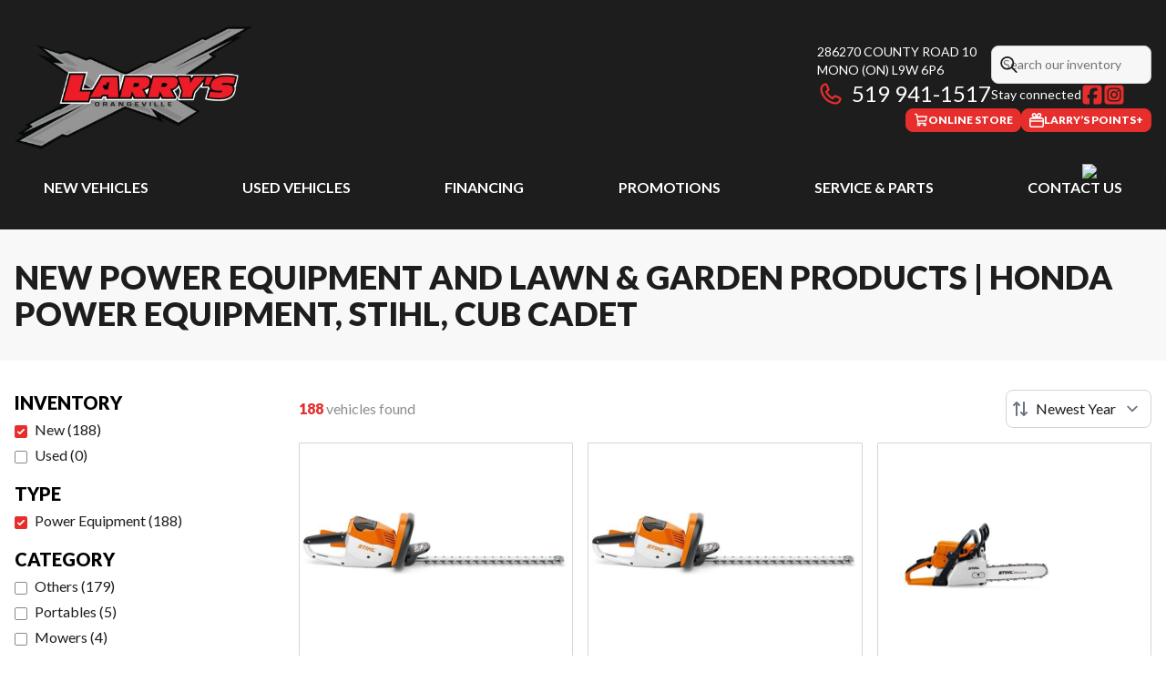

--- FILE ---
content_type: text/html
request_url: https://www.larryssmallengines.ca/en/new/power-equipment/inventory/?make=Stihl
body_size: 32679
content:
<!DOCTYPE html><!--cj583V700rUW0Cu_TX3c0--><html lang="en-CA" class=""><head><meta charSet="utf-8"/><link rel="preconnect" href="/" crossorigin=""/><meta name="viewport" content="width=device-width, initial-scale=1"/><link rel="preload" as="image" href="https://www.valuemytradein.com/promo/expand_desktop3_right-green.png"/><link rel="preload" as="image" imageSrcSet="https://cdn.powergo.ca/media/inventory/2026/3/08077126f4394907b8297efb585b691f_504904dc0b9b4e9b94b9f3cc85b4b025_800/2026-honda-eu2200itc1-0.webp 768w, https://cdn.powergo.ca/media/inventory/2026/3/08077126f4394907b8297efb585b691f_504904dc0b9b4e9b94b9f3cc85b4b025_1000/2026-honda-eu2200itc1-0.webp 1280w, https://cdn.powergo.ca/media/inventory/2026/3/08077126f4394907b8297efb585b691f_504904dc0b9b4e9b94b9f3cc85b4b025_1000/2026-honda-eu2200itc1-0.webp 1536w, https://cdn.powergo.ca/media/inventory/2026/3/08077126f4394907b8297efb585b691f_504904dc0b9b4e9b94b9f3cc85b4b025_1000/2026-honda-eu2200itc1-0.webp 1920w" imageSizes="(min-width: 800px) 800px, 100vw"/><link rel="preload" as="image" imageSrcSet="https://cdn.powergo.ca/media/inventory/2025/38/038d3ef6368143eeb09ec0afdd75cfcd_504904dc0b9b4e9b94b9f3cc85b4b025_800/2026-stihl-hsa56-0.webp 768w, https://cdn.powergo.ca/media/inventory/2025/38/038d3ef6368143eeb09ec0afdd75cfcd_504904dc0b9b4e9b94b9f3cc85b4b025_1000/2026-stihl-hsa56-0.webp 1280w, https://cdn.powergo.ca/media/inventory/2025/38/038d3ef6368143eeb09ec0afdd75cfcd_504904dc0b9b4e9b94b9f3cc85b4b025_1000/2026-stihl-hsa56-0.webp 1536w, https://cdn.powergo.ca/media/inventory/2025/38/038d3ef6368143eeb09ec0afdd75cfcd_504904dc0b9b4e9b94b9f3cc85b4b025_1000/2026-stihl-hsa56-0.webp 1920w" imageSizes="(min-width: 800px) 800px, 100vw"/><link rel="preload" as="image" imageSrcSet="https://cdn.powergo.ca/media/inventory/2026/3/5937d8f24e6b4c9991a010d4199348e7_504904dc0b9b4e9b94b9f3cc85b4b025_800/2026-honda-eu3200ic-0.webp 768w, https://cdn.powergo.ca/media/inventory/2026/3/5937d8f24e6b4c9991a010d4199348e7_504904dc0b9b4e9b94b9f3cc85b4b025_1000/2026-honda-eu3200ic-0.webp 1280w, https://cdn.powergo.ca/media/inventory/2026/3/5937d8f24e6b4c9991a010d4199348e7_504904dc0b9b4e9b94b9f3cc85b4b025_1000/2026-honda-eu3200ic-0.webp 1536w, https://cdn.powergo.ca/media/inventory/2026/3/5937d8f24e6b4c9991a010d4199348e7_504904dc0b9b4e9b94b9f3cc85b4b025_1000/2026-honda-eu3200ic-0.webp 1920w" imageSizes="(min-width: 800px) 800px, 100vw"/><link rel="stylesheet" href="/_next/static/chunks/82367d4749f13ce4.css" data-precedence="next"/><link rel="stylesheet" href="/_next/static/chunks/cc0a2968f97c9966.css" data-precedence="next"/><link rel="stylesheet" href="/_next/static/chunks/632053eb8d242ba9.css" data-precedence="next"/><link rel="stylesheet" href="/_next/static/chunks/63e5c51919edb2ca.css" data-precedence="next"/><link rel="stylesheet" href="/_next/static/chunks/85042fd4520a3e70.css" data-precedence="next"/><link rel="preload" as="script" fetchPriority="low" href="/_next/static/chunks/3cff016b19a2035e.js"/><script src="/_next/static/chunks/8fe84898b697f1b2.js" async=""></script><script src="/_next/static/chunks/0e4889d356df2fcb.js" async=""></script><script src="/_next/static/chunks/ca3903e0189f857d.js" async=""></script><script src="/_next/static/chunks/turbopack-a25eb058b178031f.js" async=""></script><script src="/_next/static/chunks/ff1a16fafef87110.js" async=""></script><script src="/_next/static/chunks/7dd66bdf8a7e5707.js" async=""></script><script src="/_next/static/chunks/05c08c33f311058e.js" async=""></script><script src="/_next/static/chunks/b2289ec9fc71971b.js" async=""></script><script src="/_next/static/chunks/7f9476b8eb90385b.js" async=""></script><script src="/_next/static/chunks/0b8cb88edced207e.js" async=""></script><script src="/_next/static/chunks/e98e6f817134bbc1.js" async=""></script><script src="/_next/static/chunks/c03636de1427e690.js" async=""></script><script src="/_next/static/chunks/a28d3938814d5161.js" async=""></script><script src="/_next/static/chunks/aed3838878c4ab92.js" async=""></script><script src="/_next/static/chunks/3a8ad3b6f7cc6470.js" async=""></script><script src="/_next/static/chunks/aa4a2bdd1df3518c.js" async=""></script><link rel="preload" href="/pg-utility.js" as="script"/><meta property="og:price:currency" content="CAD"/><title>Top Honda Power Equipment | Larry&#x27;s Small Engines</title><meta name="description" content="Shop new Honda power equipment &amp; Stihl dealer near me at Larry’s Small Engines in Mono, ON. Browse our inventory online or visit us in store today!"/><link rel="manifest" href="/manifest.webmanifest"/><meta name="google-site-verification" content="lYDybN9PbojAwRIwYLWGodo2igLldusXBLZcD55chkg"/><link rel="canonical" href="https://www.larryssmallengines.ca/en/new/power-equipment/inventory/"/><meta property="og:title" content="Top Honda Power Equipment | Larry&#x27;s Small Engines"/><meta property="og:description" content="Shop new Honda power equipment &amp; Stihl dealer near me at Larry’s Small Engines in Mono, ON. Browse our inventory online or visit us in store today!"/><meta property="og:url" content="https://www.larryssmallengines.ca/en/new/power-equipment/inventory/"/><meta property="og:locale" content="en_CA"/><meta property="og:type" content="website"/><meta name="twitter:card" content="summary"/><meta name="twitter:title" content="Top Honda Power Equipment | Larry&#x27;s Small Engines"/><meta name="twitter:description" content="Shop new Honda power equipment &amp; Stihl dealer near me at Larry’s Small Engines in Mono, ON. Browse our inventory online or visit us in store today!"/><link rel="icon" href="/favicon.ico?favicon.a4788570.ico" sizes="256x256" type="image/x-icon"/><link rel="icon" href="/icon.svg?icon.fcd826ee.svg" sizes="any" type="image/svg+xml"/><link rel="icon" href="/icon1.png?icon1.a7825276.png" sizes="192x192" type="image/png"/><link rel="icon" href="/icon2.png?icon2.e3f16724.png" sizes="512x512" type="image/png"/><link rel="apple-touch-icon" href="/apple-icon.png?apple-icon.258cf184.png" sizes="180x180" type="image/png"/><script src="/_next/static/chunks/a6dad97d9634a72d.js" noModule=""></script></head><body><div hidden=""><!--$--><!--/$--></div><script type="application/ld+json">{"@context":"https://schema.org","@graph":[{"@type":"WebSite","@id":"https://www.larryssmallengines.ca/en/#website","url":"https://www.larryssmallengines.ca/en/","name":"Larry's Small Engines"},{"@type":"WebPage","@id":"https://www.larryssmallengines.ca/en/new/power-equipment/inventory/#webpage","url":"https://www.larryssmallengines.ca/en/new/power-equipment/inventory/","inLanguage":"en-CA","name":"Top Honda Power Equipment | Larry's Small Engines","isPartOf":{"@id":"https://www.larryssmallengines.ca/en/#website"},"datePublished":"2026-01-15T02:12:09.593Z","dateModified":"2026-01-15T02:12:09.593Z"}]}</script><script type="application/ld+json">{"@context":"https://schema.org","@graph":[{"@type":"LocalBusiness","@id":"https://www.larryssmallengines.ca/en/#localbusiness","name":"Larry's Small Engines","image":"https://cdn.powergo.ca/media/web/2026/3/7616b4882b6b454893ba279e8e2b673e_c8cb1580dec94106ba1d3a8259fff113_2048/media-Larry's Small Engines-logo-webp.webp","description":"Larry's Small Engines","url":"https://www.larryssmallengines.ca/en/","sameAs":["https://www.facebook.com/larryssmallengines","https://www.instagram.com/LARRYSSMALLENGINES/"],"telephone":"+15199411517","address":{"@type":"PostalAddress","streetAddress":"286270 County Road 10","addressLocality":"Mono","addressRegion":"Ontario","postalCode":"L9W 6P6","addressCountry":"CA"},"contactPoint":[{"@type":"ContactPoint","telephone":"+15199411517","contactType":"Phone"},{"@type":"ContactPoint","telephone":"+15199413353","contactType":"Fax"}],"department":[{"@type":"LocalBusiness","name":"Larry's Small Engines - Sales","image":"https://cdn.powergo.ca/media/web/2026/3/7616b4882b6b454893ba279e8e2b673e_c8cb1580dec94106ba1d3a8259fff113_2048/media-Larry's Small Engines-logo-webp.webp","telephone":"+15199411517","address":{"@type":"PostalAddress","streetAddress":"286270 County Road 10","addressLocality":"Mono","addressRegion":"Ontario","postalCode":"L9W 6P6","addressCountry":"CA"},"openingHoursSpecification":[{"@type":"OpeningHoursSpecification","dayOfWeek":"https://schema.org/Monday","opens":"08:00","closes":"18:00"},{"@type":"OpeningHoursSpecification","dayOfWeek":"https://schema.org/Tuesday","opens":"08:00","closes":"18:00"},{"@type":"OpeningHoursSpecification","dayOfWeek":"https://schema.org/Wednesday","opens":"08:00","closes":"18:00"},{"@type":"OpeningHoursSpecification","dayOfWeek":"https://schema.org/Thursday","opens":"08:00","closes":"18:00"},{"@type":"OpeningHoursSpecification","dayOfWeek":"https://schema.org/Friday","opens":"08:00","closes":"19:00"},{"@type":"OpeningHoursSpecification","dayOfWeek":"https://schema.org/Saturday","opens":"09:00","closes":"16:00"},{"@type":"OpeningHoursSpecification","dayOfWeek":"https://schema.org/Sunday","opens":"00:00","closes":"00:00"}]}]}]}</script><div id="tagging" data-tagging-wrapper="true"><header class="relative z-[999999990] md:z-auto"><div class="pg-header pg-header-desktop relative z-40 hidden w-full flex-col items-center justify-center gap-2.5 py-4 md:z-50 md:inline-flex bg-layout"><div class="container inline-flex h-40 items-center justify-between gap-5 self-stretch px-4"><a aria-label="Larry&#x27;s Small Engines" class="pg-logo" href="/en/"><div class="relative"><img alt="" aria-hidden="true" data-placeholder-image="true" role="presentation" width="500" height="135" decoding="async" data-nimg="1" class="absolute inset-0 size-full" style="color:transparent;object-position:left center;object-fit:contain;aspect-ratio:500/135;opacity:1;transition:opacity 0.5s linear" src="data:image/webp;base64, UklGRtwBAABXRUJQVlA4WAoAAAAQAAAAEwAACQAAQUxQSLAAAAABgGJt2zLl/gS35O6SnSU4ZLJLcmm+AIdkCRZAJ7pbmjMVd/3/mXmRTURE8m+tBqUtxDRc3lWq4PLYUMBYIHbYI1sVGN31ebXYngIUjVyLrIJG0Xgl8jTbvC0iH/M5hRmAYd35EBEJ+D7l+lk2wBJ063edgAQc99xbtfnShMZ0+xyRt21HRI5yYhOAugMReZnKJa9vybOWCopmEb93Mg0UEAJKQc/RRUMUWI22Fq0AAFZQOCAGAQAA8AUAnQEqFAAKAD5tKpFFpCKhmAQAQAbEtgBOl0AZX/ZEXkAEyb+unsAboAISL3FUe0oG3MsmpAAA/vGGb9lNl/OBuKAd0vz80l1I8J8Lz2Bi0cvALYqBaa5+aWIN556cfYgzmy1fH40FoHjgz57A5ie5R3P7X65ULmdvrxY7API40uH2zXo/HsiXkL/WCAGFny51tv7l3p3vE2Gnv/Df/jt4Cb90YXZwo63WXZYeOQ2Uwt8y4BW4P82P6Gc22Rfe91P/dfPn+/tqo1xMgR92zGewxsNbJM/+3Xeb8T51YnaJRFpLt63BS/86B7/jFwkNf/v0vQfxWvG7L/sKH/5jP/BZq4wAAA=="/><img alt="Larry&#x27;s Small Engines logo alt" loading="lazy" width="500" height="135" decoding="async" data-nimg="1" class="h-[135px] max-w-[300px] lg:max-w-[500px]" style="color:transparent;object-position:left center;object-fit:contain;aspect-ratio:500/135;transform:translateZ(0);transition:opacity 0.25s linear;will-change:opacity;opacity:0" src="https://cdn.powergo.ca/media/web/2026/3/d4c421b8798d40778f597d08c36d9c73_c8cb1580dec94106ba1d3a8259fff113_2048/media-Larry&#x27;s Small Engines-header-logo-webp.webp"/></div></a><div class="pg-toolbar inline-flex flex-col items-end justify-center gap-4"><div class="inline-flex w-full items-center justify-between gap-2 text-xs lg:gap-6 lg:text-sm"><div class="pg-header-address w-44 text-white lg:w-auto"><a target="_blank" rel="noopener" class="pg-dealer-address uppercase hover:text-primary" data-tagging="directions" href="https://www.google.com/maps/dir//286270+County+Rd+10,+Mono,+ON+L9W+6P6/@43.9731452,-80.1129613,16.03z/data=!4m8!4m7!1m0!1m5!1m1!1s0x882a554ce274fdab:0xdfbefaff4570b1c1!2m2!1d-80.1120841!2d43.9722647?e">286270 County Road 10<br/>Mono<!-- --> <!-- -->(ON)<!-- --> <!-- -->L9W 6P6<br/></a><a class="pg-dealer-phone text-lg hover:text-primary lg:text-2xl" data-tagging="phone" data-tagging-value="general" href="tel:+15199411517"><svg viewBox="0 0 512 512" xmlns="http://www.w3.org/2000/svg" role="img" aria-hidden="true" focusable="false" data-prefix="far" data-icon="phone" class="svg-inline--fa fa-phone mr-2 text-primary"><path fill="currentColor" d="M112.8 10.9c27.3-9.1 57 3.9 68.9 30l39.7 87.3c10.6 23.4 4 51-16 67.1l-24.2 19.3c25.5 50 65.5 91.4 114.4 118.8l21.2-26.6c16.1-20.1 43.7-26.7 67.1-16l87.3 39.7c26.2 11.9 39.1 41.6 30 68.9-20.7 62.3-83.7 116.2-160.9 102.6-173.7-30.6-299.6-156.5-330.2-330.2-13.6-77.2 40.4-140.1 102.6-160.9zm25.2 49.9c-1.7-3.8-6-5.7-10-4.4-45.2 15.1-79.1 58.6-70.5 107 27.1 153.8 137.4 264.2 291.2 291.3 48.4 8.5 91.9-25.3 107-70.5 1.3-4-.6-8.3-4.4-10L364 334.4c-3.4-1.5-7.4-.6-9.7 2.3l-33.5 41.9c-7 8.7-19 11.5-29 6.7-72.5-34.4-130.5-94.3-162.4-168.2-4.3-9.9-1.4-21.5 7-28.2l38.9-31.1c2.9-2.3 3.9-6.3 2.3-9.7L137.9 60.7z"></path></svg>519 941-1517</a></div><div class="pg-header-toolbar inline-flex flex-col items-start justify-center gap-2"><form class="pg-header-search relative w-full text-sm"><svg viewBox="0 0 512 512" xmlns="http://www.w3.org/2000/svg" role="img" aria-hidden="true" focusable="false" data-prefix="far" data-icon="magnifying-glass" class="svg-inline--fa fa-magnifying-glass absolute left-2 top-3 text-lg"><path fill="currentColor" d="M368 208a160 160 0 1 0 -320 0 160 160 0 1 0 320 0zM337.1 371.1C301.7 399.2 256.8 416 208 416 93.1 416 0 322.9 0 208S93.1 0 208 0 416 93.1 416 208c0 48.8-16.8 93.7-44.9 129.1L505 471c9.4 9.4 9.4 24.6 0 33.9s-24.6 9.4-33.9 0L337.1 371.1z"></path></svg><input type="text" class="form-input !py-2.5 !ps-8" placeholder="Search our inventory" value=""/></form><div class="pg-dealer-socials inline-flex items-center justify-start gap-2 text-white"><span class="">Stay connected</span><a target="_blank" rel="noopener" aria-label="Facebook" href="https://www.facebook.com/larryssmallengines"><div class="contents"><svg class="size-6 fill-primary"  xmlns="http://www.w3.org/2000/svg" viewBox="0 0 448 512"><!--!Font Awesome Free 6.7.1 by @fontawesome - https://fontawesome.com License - https://fontawesome.com/license/free Copyright 2024 Fonticons, Inc.--><path d="M64 32C28.7 32 0 60.7 0 96V416c0 35.3 28.7 64 64 64h98.2V334.2H109.4V256h52.8V222.3c0-87.1 39.4-127.5 125-127.5c16.2 0 44.2 3.2 55.7 6.4V172c-6-.6-16.5-1-29.6-1c-42 0-58.2 15.9-58.2 57.2V256h83.6l-14.4 78.2H255V480H384c35.3 0 64-28.7 64-64V96c0-35.3-28.7-64-64-64H64z"/></svg></div></a><a target="_blank" rel="noopener" aria-label="Instagram" href="https://www.instagram.com/LARRYSSMALLENGINES/"><div class="contents"><svg class="size-6 fill-primary"  xmlns="http://www.w3.org/2000/svg" viewBox="0 0 448 512"><!--!Font Awesome Free 6.7.1 by @fontawesome - https://fontawesome.com License - https://fontawesome.com/license/free Copyright 2024 Fonticons, Inc.--><path d="M194.4 211.7a53.3 53.3 0 1 0 59.3 88.7 53.3 53.3 0 1 0 -59.3-88.7zm142.3-68.4c-5.2-5.2-11.5-9.3-18.4-12c-18.1-7.1-57.6-6.8-83.1-6.5c-4.1 0-7.9 .1-11.2 .1c-3.3 0-7.2 0-11.4-.1c-25.5-.3-64.8-.7-82.9 6.5c-6.9 2.7-13.1 6.8-18.4 12s-9.3 11.5-12 18.4c-7.1 18.1-6.7 57.7-6.5 83.2c0 4.1 .1 7.9 .1 11.1s0 7-.1 11.1c-.2 25.5-.6 65.1 6.5 83.2c2.7 6.9 6.8 13.1 12 18.4s11.5 9.3 18.4 12c18.1 7.1 57.6 6.8 83.1 6.5c4.1 0 7.9-.1 11.2-.1c3.3 0 7.2 0 11.4 .1c25.5 .3 64.8 .7 82.9-6.5c6.9-2.7 13.1-6.8 18.4-12s9.3-11.5 12-18.4c7.2-18 6.8-57.4 6.5-83c0-4.2-.1-8.1-.1-11.4s0-7.1 .1-11.4c.3-25.5 .7-64.9-6.5-83l0 0c-2.7-6.9-6.8-13.1-12-18.4zm-67.1 44.5A82 82 0 1 1 178.4 324.2a82 82 0 1 1 91.1-136.4zm29.2-1.3c-3.1-2.1-5.6-5.1-7.1-8.6s-1.8-7.3-1.1-11.1s2.6-7.1 5.2-9.8s6.1-4.5 9.8-5.2s7.6-.4 11.1 1.1s6.5 3.9 8.6 7s3.2 6.8 3.2 10.6c0 2.5-.5 5-1.4 7.3s-2.4 4.4-4.1 6.2s-3.9 3.2-6.2 4.2s-4.8 1.5-7.3 1.5l0 0c-3.8 0-7.5-1.1-10.6-3.2zM448 96c0-35.3-28.7-64-64-64H64C28.7 32 0 60.7 0 96V416c0 35.3 28.7 64 64 64H384c35.3 0 64-28.7 64-64V96zM357 389c-18.7 18.7-41.4 24.6-67 25.9c-26.4 1.5-105.6 1.5-132 0c-25.6-1.3-48.3-7.2-67-25.9s-24.6-41.4-25.8-67c-1.5-26.4-1.5-105.6 0-132c1.3-25.6 7.1-48.3 25.8-67s41.5-24.6 67-25.8c26.4-1.5 105.6-1.5 132 0c25.6 1.3 48.3 7.1 67 25.8s24.6 41.4 25.8 67c1.5 26.3 1.5 105.4 0 131.9c-1.3 25.6-7.1 48.3-25.8 67z"/></svg></div></a></div></div></div><div class="pg-toolbar-buttons inline-flex items-center justify-end gap-2 self-stretch"><a target="_blank" rel="noopener" class="btn-primary-sm" href="http://online.larryssmallengines.ca/en/"><div class="contents"><svg xmlns="http://www.w3.org/2000/svg" viewBox="0 0 24 24"><path d="M8.3 16.1 8 14.4h10.6c.6 0 1.1-.2 1.6-.6s.8-.9.9-1.5L22.2 6c0-.3 0-.6-.2-.8s-.5-.4-.8-.4H6.3l-.4-2.3c0-.4-.3-.8-.6-1-.3-.3-.7-.4-1.1-.4H2.5c-.6 0-1 .4-1 1s.4 1 1 1H4l2.5 13.8c-.5.5-.9 1.2-.9 2.1 0 1.6 1.3 2.9 2.9 2.9s2.9-1.3 2.9-2.9-.2-.9-.2-.9h4.3c-.1.3-.2.6-.2.9 0 1.6 1.3 2.9 2.9 2.9s2.9-1.3 2.9-2.9-1.3-2.9-2.9-2.9zM20.1 7l-.9 5.1c0 .1 0 .2-.2.3 0 0-.2.1-.3.1h-11L6.7 7zM9.4 19.1c0 .5-.4.9-.9.9s-.9-.4-.9-.9.4-.9.9-.9.9.4.9.9m8.8.9c-.5 0-.9-.4-.9-.9s.4-.9.9-.9.9.4.9.9-.4.9-.9.9"/></svg></div><span>Online Store</span></a><a class="btn-primary-sm" href="/en/privilege-program/"><div class="contents"><svg width="24" height="24" viewBox="0 0 24 24" xmlns="http://www.w3.org/2000/svg"><path d="M20.64 7.618h-3.6l.456-.164a3.95 3.95 0 0 0 1.616-1.11 3.8 3.8 0 0 0 .863-1.734 3.76 3.76 0 0 0-.108-1.924 3.84 3.84 0 0 0-1.051-1.633 4 4 0 0 0-1.74-.917 4 4 0 0 0-1.98.024 3.96 3.96 0 0 0-1.716.96 3.8 3.8 0 0 0-1.02 1.653L12 4.107l-.396-1.31A3.84 3.84 0 0 0 9.807.524 4 4 0 0 0 6.894.109a3.92 3.92 0 0 0-2.389 1.677 3.75 3.75 0 0 0-.521 2.825c.127.64.421 1.239.854 1.737s.99.879 1.618 1.106l.468.164h-3.6a3.42 3.42 0 0 0-2.35.975A3.25 3.25 0 0 0 0 10.894v9.83c.003.868.358 1.7.988 2.313s1.482.96 2.372.963h17.28a3.42 3.42 0 0 0 2.372-.963c.63-.614.985-1.445.988-2.313v-9.83a3.25 3.25 0 0 0-.988-2.313 3.42 3.42 0 0 0-2.372-.963M14.7 3.44a1.44 1.44 0 0 1 .387-.648c.186-.178.416-.306.669-.37q.205-.061.42-.058c.221.002.44.05.64.143s.377.226.518.392.245.36.302.569.066.427.028.64a1.43 1.43 0 0 1-.33.674c-.168.193-.385.34-.63.425L13.836 6.25zm-8.364.667a1.45 1.45 0 0 1 .33-1.208c.141-.166.318-.3.518-.392s.419-.141.64-.143q.214-.004.42.058c.253.064.483.192.669.37.185.18.319.403.387.648l.864 2.856-2.868-1.018a1.5 1.5 0 0 1-.647-.455 1.43 1.43 0 0 1-.313-.716M21.6 20.724a.92.92 0 0 1-.281.662.97.97 0 0 1-.679.274H3.36a.97.97 0 0 1-.679-.274.92.92 0 0 1-.281-.662v-6.085h19.2zm0-8.425H2.4v-1.405c0-.248.101-.486.281-.662a.97.97 0 0 1 .679-.274h17.28c.255 0 .499.099.679.274s.281.414.281.662z"/></svg></div><span>Larry’s Points+</span></a></div></div></div><div class="pg-menu container inline-flex flex-col items-center justify-center gap-2.5 py-2.5 text-center"><nav class="w-full"><ol class="inline-flex w-full items-start justify-between gap-4 self-stretch px-8 text-base text-white lg:gap-2"><li class="group relative py-2"><a class="font-bold uppercase transition-colors duration-200 hover:text-primary" href="/en/new-inventory/">New Vehicles</a><ol class="pointer-events-none invisible absolute left-1/2 top-full z-50 w-48 -translate-x-1/2 -translate-y-2 flex-col items-start justify-start divide-y divide-neutral-300 rounded-lg border bg-white px-4 py-2 text-left text-base text-main-color-300 opacity-0 transition-all duration-200 ease-in-out group-hover:pointer-events-auto group-hover:visible group-hover:translate-y-0 group-hover:opacity-100 dark:divide-primary dark:bg-black"><li class="w-full"><a class="block w-full py-2" href="/en/new-inventory/">All New Inventory</a></li><li class="w-full"><a class="block w-full py-2" href="/en/new/motorcycle/inventory/">Motorcycles</a></li><li class="w-full"><a class="block w-full py-2" href="/en/new/atv/inventory/">ATVs</a></li><li class="w-full"><a class="block w-full py-2" href="/en/new/side-by-side/inventory/">Side-by-Sides</a></li><li class="w-full"><a class="block w-full py-2" href="/en/new/watercraft/inventory/">Watercraft</a></li><li class="w-full"><a class="block w-full py-2" href="/en/new/boat/inventory/">Boats</a></li><li class="w-full"><a class="block w-full py-2" href="/en/new/power-equipment/inventory/">Power Equipment</a></li><li class="w-full"><a class="block w-full py-2" href="/en/new/trailer/inventory/">Trailers</a></li><li class="w-full"><a class="block w-full py-2" href="/en/new/snowmobile/inventory/">Snowmobiles</a></li><li class="w-full"><a class="block w-full py-2" href="/en/new/others/inventory/">Others</a></li><li class="w-full"><a href="/en/shop-brp/can-am/" class="block w-full py-2">Can-Am®</a></li><li class="w-full"><a href="/en/shop-brp/sea-doo/" class="block w-full py-2">Sea-Doo® Watercraft</a></li><li class="w-full"><a href="/en/shop-brp/ski-doo/" class="block w-full py-2">Ski-Doo® Snowmobiles</a></li><li class="w-full"><a href="/en/shop-brp/lynx/" class="block w-full py-2">Lynx® Snowmobiles</a></li><li class="w-full"><a class="block w-full py-2" href="/en/new/">Complete Collection</a></li></ol></li><li class="group relative py-2"><a class="font-bold uppercase transition-colors duration-200 hover:text-primary" href="/en/used/">Used Vehicles</a><ol class="pointer-events-none invisible absolute left-1/2 top-full z-50 w-48 -translate-x-1/2 -translate-y-2 flex-col items-start justify-start divide-y divide-neutral-300 rounded-lg border bg-white px-4 py-2 text-left text-base text-main-color-300 opacity-0 transition-all duration-200 ease-in-out group-hover:pointer-events-auto group-hover:visible group-hover:translate-y-0 group-hover:opacity-100 dark:divide-primary dark:bg-black"><li class="w-full"><a class="block w-full py-2" href="/en/used/">All Used Inventory</a></li><li class="w-full"><a class="block w-full py-2" href="/en/used/snowmobile/">Snowmobiles</a></li><li class="w-full"><a class="block w-full py-2" href="/en/used/watercraft/">Watercraft</a></li><li class="w-full"><a class="block w-full py-2" href="/en/financing/">Financing</a></li></ol></li><li class="group relative py-2"><a class="font-bold uppercase transition-colors duration-200 hover:text-primary" href="/en/financing/">Financing</a></li><li class="group relative py-2"><a class="font-bold uppercase transition-colors duration-200 hover:text-primary" href="/en/promotions/">Promotions</a></li><li class="group relative py-2"><a class="font-bold uppercase transition-colors duration-200 hover:text-primary" href="/en/service/">Service &amp; Parts</a><ol class="pointer-events-none invisible absolute left-1/2 top-full z-50 w-48 -translate-x-1/2 -translate-y-2 flex-col items-start justify-start divide-y divide-neutral-300 rounded-lg border bg-white px-4 py-2 text-left text-base text-main-color-300 opacity-0 transition-all duration-200 ease-in-out group-hover:pointer-events-auto group-hover:visible group-hover:translate-y-0 group-hover:opacity-100 dark:divide-primary dark:bg-black"><li class="w-full"><a class="block w-full py-2" href="/en/service/">Maintenance</a></li><li class="w-full"><a class="block w-full py-2" href="/en/parts/">Parts &amp; Accessories</a></li></ol></li><li class="group relative py-2"><a class="font-bold uppercase transition-colors duration-200 hover:text-primary" href="/en/contact/">Contact Us</a><ol class="pointer-events-none invisible absolute left-1/2 top-full z-50 w-48 -translate-x-1/2 -translate-y-2 flex-col items-start justify-start divide-y divide-neutral-300 rounded-lg border bg-white px-4 py-2 text-left text-base text-main-color-300 opacity-0 transition-all duration-200 ease-in-out group-hover:pointer-events-auto group-hover:visible group-hover:translate-y-0 group-hover:opacity-100 dark:divide-primary dark:bg-black"><li class="w-full"><a class="block w-full py-2" href="/en/contact/">Contact Us</a></li><li class="w-full"><a class="block w-full py-2" href="/en/blog/">Blog</a></li><li class="w-full"><a class="block w-full py-2" href="/en/team/">Our Team</a></li></ol></li></ol></nav></div></div><div class="relative z-50 md:z-40 bg-layout"><div class="pg-header pg-header-mobile z-50 inline-flex h-28 w-full flex-col items-center justify-center gap-2.5 px-8 py-2.5 md:hidden"><div class="inline-flex items-center justify-between gap-4 self-stretch py-4"><a aria-label="Larry&#x27;s Small Engines" class="pg-logo" href="/en/"><div class="relative"><img alt="" aria-hidden="true" data-placeholder-image="true" role="presentation" width="200" height="64" decoding="async" data-nimg="1" class="absolute inset-0 size-full" style="color:transparent;object-position:left center;object-fit:contain;aspect-ratio:200/64;opacity:1;transition:opacity 0.5s linear" src="data:image/webp;base64, UklGRtwBAABXRUJQVlA4WAoAAAAQAAAAEwAACQAAQUxQSLAAAAABgGJt2zLl/gS35O6SnSU4ZLJLcmm+AIdkCRZAJ7pbmjMVd/3/mXmRTURE8m+tBqUtxDRc3lWq4PLYUMBYIHbYI1sVGN31ebXYngIUjVyLrIJG0Xgl8jTbvC0iH/M5hRmAYd35EBEJ+D7l+lk2wBJ063edgAQc99xbtfnShMZ0+xyRt21HRI5yYhOAugMReZnKJa9vybOWCopmEb93Mg0UEAJKQc/RRUMUWI22Fq0AAFZQOCAGAQAA8AUAnQEqFAAKAD5tKpFFpCKhmAQAQAbEtgBOl0AZX/ZEXkAEyb+unsAboAISL3FUe0oG3MsmpAAA/vGGb9lNl/OBuKAd0vz80l1I8J8Lz2Bi0cvALYqBaa5+aWIN556cfYgzmy1fH40FoHjgz57A5ie5R3P7X65ULmdvrxY7API40uH2zXo/HsiXkL/WCAGFny51tv7l3p3vE2Gnv/Df/jt4Cb90YXZwo63WXZYeOQ2Uwt8y4BW4P82P6Gc22Rfe91P/dfPn+/tqo1xMgR92zGewxsNbJM/+3Xeb8T51YnaJRFpLt63BS/86B7/jFwkNf/v0vQfxWvG7L/sKH/5jP/BZq4wAAA=="/><img alt="Larry&#x27;s Small Engines logo alt" loading="lazy" width="200" height="64" decoding="async" data-nimg="1" class="h-16 max-w-full" style="color:transparent;object-position:left center;object-fit:contain;aspect-ratio:200/64;transform:translateZ(0);transition:opacity 0.25s linear;will-change:opacity;opacity:0" src="https://cdn.powergo.ca/media/web/2026/3/d4c421b8798d40778f597d08c36d9c73_c8cb1580dec94106ba1d3a8259fff113_2048/media-Larry&#x27;s Small Engines-header-logo-webp.webp"/></div></a><div class="flex items-center justify-end gap-4 text-primary"><nav id="mobile-menu-container"><button class="relative text-4xl" aria-label="Menu"><svg viewBox="0 0 448 512" xmlns="http://www.w3.org/2000/svg" role="img" aria-hidden="true" focusable="false" data-prefix="far" data-icon="bars" class="svg-inline--fa fa-bars"><path fill="currentColor" d="M0 88C0 74.7 10.7 64 24 64l400 0c13.3 0 24 10.7 24 24s-10.7 24-24 24L24 112C10.7 112 0 101.3 0 88zM0 256c0-13.3 10.7-24 24-24l400 0c13.3 0 24 10.7 24 24s-10.7 24-24 24L24 280c-13.3 0-24-10.7-24-24zM448 424c0 13.3-10.7 24-24 24L24 448c-13.3 0-24-10.7-24-24s10.7-24 24-24l400 0c13.3 0 24 10.7 24 24z"></path></svg></button><div class="fixed inset-0 z-50 flex h-dvh -translate-x-full flex-col bg-gradient-to-b from-layout to-layout-950 px-8 py-4 text-base text-white transition-all duration-300 ease-out -translate-x-full"><div class="flex items-center justify-between gap-4 border-b border-slate-500/40 pb-4 text-right text-2xl"><div><a class="text-2xl" aria-label="Home" href="/en/"><div class="relative"><img alt="" aria-hidden="true" data-placeholder-image="true" role="presentation" width="200" height="64" decoding="async" data-nimg="1" class="absolute inset-0 size-full" style="color:transparent;object-position:left center;object-fit:contain;aspect-ratio:200/64;opacity:1;transition:opacity 0.5s linear" src="data:image/webp;base64, UklGRtwBAABXRUJQVlA4WAoAAAAQAAAAEwAACQAAQUxQSLAAAAABgGJt2zLl/gS35O6SnSU4ZLJLcmm+AIdkCRZAJ7pbmjMVd/3/mXmRTURE8m+tBqUtxDRc3lWq4PLYUMBYIHbYI1sVGN31ebXYngIUjVyLrIJG0Xgl8jTbvC0iH/M5hRmAYd35EBEJ+D7l+lk2wBJ063edgAQc99xbtfnShMZ0+xyRt21HRI5yYhOAugMReZnKJa9vybOWCopmEb93Mg0UEAJKQc/RRUMUWI22Fq0AAFZQOCAGAQAA8AUAnQEqFAAKAD5tKpFFpCKhmAQAQAbEtgBOl0AZX/ZEXkAEyb+unsAboAISL3FUe0oG3MsmpAAA/vGGb9lNl/OBuKAd0vz80l1I8J8Lz2Bi0cvALYqBaa5+aWIN556cfYgzmy1fH40FoHjgz57A5ie5R3P7X65ULmdvrxY7API40uH2zXo/HsiXkL/WCAGFny51tv7l3p3vE2Gnv/Df/jt4Cb90YXZwo63WXZYeOQ2Uwt8y4BW4P82P6Gc22Rfe91P/dfPn+/tqo1xMgR92zGewxsNbJM/+3Xeb8T51YnaJRFpLt63BS/86B7/jFwkNf/v0vQfxWvG7L/sKH/5jP/BZq4wAAA=="/><img alt="Larry&#x27;s Small Engines logo alt" loading="lazy" width="200" height="64" decoding="async" data-nimg="1" class="h-16 max-w-full" style="color:transparent;object-position:left center;object-fit:contain;aspect-ratio:200/64;transform:translateZ(0);transition:opacity 0.25s linear;will-change:opacity;opacity:0" src="https://cdn.powergo.ca/media/web/2026/3/d4c421b8798d40778f597d08c36d9c73_c8cb1580dec94106ba1d3a8259fff113_2048/media-Larry&#x27;s Small Engines-header-logo-webp.webp"/></div></a></div><button class="py-4 text-primary" aria-label="Close"><svg viewBox="0 0 384 512" xmlns="http://www.w3.org/2000/svg" role="img" aria-hidden="true" focusable="false" data-prefix="far" data-icon="xmark" class="svg-inline--fa fa-xmark"><path fill="currentColor" d="M7.5 105c-9.4-9.4-9.4-24.6 0-33.9s24.6-9.4 33.9 0l151 151 151-151c9.4-9.4 24.6-9.4 33.9 0s9.4 24.6 0 33.9l-151 151 151 151c9.4 9.4 9.4 24.6 0 33.9s-24.6 9.4-33.9 0l-151-151-151 151c-9.4 9.4-24.6 9.4-33.9 0s-9.4-24.6 0-33.9l151-151-151-151z"></path></svg></button></div><ol class="h-full overflow-y-auto"><li class="flex items-center justify-between border-b border-slate-500/40 py-3"><a class="w-full" href="/en/">Home</a></li><li class="flex items-center justify-between border-b border-slate-500/40 py-3"><button class="flex w-full items-center justify-between" aria-label="Menu">New Vehicles<svg viewBox="0 0 320 512" xmlns="http://www.w3.org/2000/svg" role="img" aria-hidden="true" focusable="false" data-prefix="far" data-icon="chevron-right" class="svg-inline--fa fa-chevron-right text-primary"><path fill="currentColor" d="M313.5 239c9.4 9.4 9.4 24.6 0 33.9l-200 200c-9.4 9.4-24.6 9.4-33.9 0s-9.4-24.6 0-33.9l183-183-183-183c-9.4-9.4-9.4-24.6 0-33.9s24.6-9.4 33.9 0l200 200z"></path></svg></button></li><li class="flex items-center justify-between border-b border-slate-500/40 py-3"><button class="flex w-full items-center justify-between" aria-label="Menu">Used Vehicles<svg viewBox="0 0 320 512" xmlns="http://www.w3.org/2000/svg" role="img" aria-hidden="true" focusable="false" data-prefix="far" data-icon="chevron-right" class="svg-inline--fa fa-chevron-right text-primary"><path fill="currentColor" d="M313.5 239c9.4 9.4 9.4 24.6 0 33.9l-200 200c-9.4 9.4-24.6 9.4-33.9 0s-9.4-24.6 0-33.9l183-183-183-183c-9.4-9.4-9.4-24.6 0-33.9s24.6-9.4 33.9 0l200 200z"></path></svg></button></li><li class="flex items-center justify-between border-b border-slate-500/40 py-3"><a class="w-full" href="/en/financing/">Financing</a></li><li class="flex items-center justify-between border-b border-slate-500/40 py-3"><a class="w-full" href="/en/promotions/">Promotions</a></li><li class="flex items-center justify-between border-b border-slate-500/40 py-3"><button class="flex w-full items-center justify-between" aria-label="Menu">Service &amp; Parts<svg viewBox="0 0 320 512" xmlns="http://www.w3.org/2000/svg" role="img" aria-hidden="true" focusable="false" data-prefix="far" data-icon="chevron-right" class="svg-inline--fa fa-chevron-right text-primary"><path fill="currentColor" d="M313.5 239c9.4 9.4 9.4 24.6 0 33.9l-200 200c-9.4 9.4-24.6 9.4-33.9 0s-9.4-24.6 0-33.9l183-183-183-183c-9.4-9.4-9.4-24.6 0-33.9s24.6-9.4 33.9 0l200 200z"></path></svg></button></li><li class="flex items-center justify-between border-b border-slate-500/40 py-3"><button class="flex w-full items-center justify-between" aria-label="Menu">Contact Us<svg viewBox="0 0 320 512" xmlns="http://www.w3.org/2000/svg" role="img" aria-hidden="true" focusable="false" data-prefix="far" data-icon="chevron-right" class="svg-inline--fa fa-chevron-right text-primary"><path fill="currentColor" d="M313.5 239c9.4 9.4 9.4 24.6 0 33.9l-200 200c-9.4 9.4-24.6 9.4-33.9 0s-9.4-24.6 0-33.9l183-183-183-183c-9.4-9.4-9.4-24.6 0-33.9s24.6-9.4 33.9 0l200 200z"></path></svg></button></li></ol><div class="text-center"><div class="inline-flex flex-col gap-4"><a target="_blank" rel="noopener" class="btn-primary-md" href="http://online.larryssmallengines.ca/en/"><div class="contents"><svg xmlns="http://www.w3.org/2000/svg" viewBox="0 0 24 24"><path d="M8.3 16.1 8 14.4h10.6c.6 0 1.1-.2 1.6-.6s.8-.9.9-1.5L22.2 6c0-.3 0-.6-.2-.8s-.5-.4-.8-.4H6.3l-.4-2.3c0-.4-.3-.8-.6-1-.3-.3-.7-.4-1.1-.4H2.5c-.6 0-1 .4-1 1s.4 1 1 1H4l2.5 13.8c-.5.5-.9 1.2-.9 2.1 0 1.6 1.3 2.9 2.9 2.9s2.9-1.3 2.9-2.9-.2-.9-.2-.9h4.3c-.1.3-.2.6-.2.9 0 1.6 1.3 2.9 2.9 2.9s2.9-1.3 2.9-2.9-1.3-2.9-2.9-2.9zM20.1 7l-.9 5.1c0 .1 0 .2-.2.3 0 0-.2.1-.3.1h-11L6.7 7zM9.4 19.1c0 .5-.4.9-.9.9s-.9-.4-.9-.9.4-.9.9-.9.9.4.9.9m8.8.9c-.5 0-.9-.4-.9-.9s.4-.9.9-.9.9.4.9.9-.4.9-.9.9"/></svg></div><span>Online Store</span></a><a class="btn-primary-md" href="/en/privilege-program/"><div class="contents"><svg width="24" height="24" viewBox="0 0 24 24" xmlns="http://www.w3.org/2000/svg"><path d="M20.64 7.618h-3.6l.456-.164a3.95 3.95 0 0 0 1.616-1.11 3.8 3.8 0 0 0 .863-1.734 3.76 3.76 0 0 0-.108-1.924 3.84 3.84 0 0 0-1.051-1.633 4 4 0 0 0-1.74-.917 4 4 0 0 0-1.98.024 3.96 3.96 0 0 0-1.716.96 3.8 3.8 0 0 0-1.02 1.653L12 4.107l-.396-1.31A3.84 3.84 0 0 0 9.807.524 4 4 0 0 0 6.894.109a3.92 3.92 0 0 0-2.389 1.677 3.75 3.75 0 0 0-.521 2.825c.127.64.421 1.239.854 1.737s.99.879 1.618 1.106l.468.164h-3.6a3.42 3.42 0 0 0-2.35.975A3.25 3.25 0 0 0 0 10.894v9.83c.003.868.358 1.7.988 2.313s1.482.96 2.372.963h17.28a3.42 3.42 0 0 0 2.372-.963c.63-.614.985-1.445.988-2.313v-9.83a3.25 3.25 0 0 0-.988-2.313 3.42 3.42 0 0 0-2.372-.963M14.7 3.44a1.44 1.44 0 0 1 .387-.648c.186-.178.416-.306.669-.37q.205-.061.42-.058c.221.002.44.05.64.143s.377.226.518.392.245.36.302.569.066.427.028.64a1.43 1.43 0 0 1-.33.674c-.168.193-.385.34-.63.425L13.836 6.25zm-8.364.667a1.45 1.45 0 0 1 .33-1.208c.141-.166.318-.3.518-.392s.419-.141.64-.143q.214-.004.42.058c.253.064.483.192.669.37.185.18.319.403.387.648l.864 2.856-2.868-1.018a1.5 1.5 0 0 1-.647-.455 1.43 1.43 0 0 1-.313-.716M21.6 20.724a.92.92 0 0 1-.281.662.97.97 0 0 1-.679.274H3.36a.97.97 0 0 1-.679-.274.92.92 0 0 1-.281-.662v-6.085h19.2zm0-8.425H2.4v-1.405c0-.248.101-.486.281-.662a.97.97 0 0 1 .679-.274h17.28c.255 0 .499.099.679.274s.281.414.281.662z"/></svg></div><span>Larry’s Points+</span></a></div><div class="flex items-center justify-center gap-4 p-4"><a class="btn-primary-xl-mobile" aria-label="phone" data-tagging="phone" data-tagging-value="general" href="tel:+15199411517"><svg viewBox="0 0 512 512" xmlns="http://www.w3.org/2000/svg" role="img" aria-hidden="true" focusable="false" data-prefix="far" data-icon="phone" class="svg-inline--fa fa-phone"><path fill="currentColor" d="M112.8 10.9c27.3-9.1 57 3.9 68.9 30l39.7 87.3c10.6 23.4 4 51-16 67.1l-24.2 19.3c25.5 50 65.5 91.4 114.4 118.8l21.2-26.6c16.1-20.1 43.7-26.7 67.1-16l87.3 39.7c26.2 11.9 39.1 41.6 30 68.9-20.7 62.3-83.7 116.2-160.9 102.6-173.7-30.6-299.6-156.5-330.2-330.2-13.6-77.2 40.4-140.1 102.6-160.9zm25.2 49.9c-1.7-3.8-6-5.7-10-4.4-45.2 15.1-79.1 58.6-70.5 107 27.1 153.8 137.4 264.2 291.2 291.3 48.4 8.5 91.9-25.3 107-70.5 1.3-4-.6-8.3-4.4-10L364 334.4c-3.4-1.5-7.4-.6-9.7 2.3l-33.5 41.9c-7 8.7-19 11.5-29 6.7-72.5-34.4-130.5-94.3-162.4-168.2-4.3-9.9-1.4-21.5 7-28.2l38.9-31.1c2.9-2.3 3.9-6.3 2.3-9.7L137.9 60.7z"></path></svg></a><a target="_blank" rel="noopener" class="btn-primary-xl-mobile" aria-label="directions" data-tagging="directions" href="https://www.google.com/maps/dir//286270+County+Rd+10,+Mono,+ON+L9W+6P6/@43.9731452,-80.1129613,16.03z/data=!4m8!4m7!1m0!1m5!1m1!1s0x882a554ce274fdab:0xdfbefaff4570b1c1!2m2!1d-80.1120841!2d43.9722647?e"><svg viewBox="0 0 384 512" xmlns="http://www.w3.org/2000/svg" role="img" aria-hidden="true" focusable="false" data-prefix="far" data-icon="location-dot" class="svg-inline--fa fa-location-dot"><path fill="currentColor" d="M48 188.6C48 111.7 111.7 48 192 48s144 63.7 144 140.6c0 45.6-23.8 101.5-58.9 157.1-28.3 44.8-61 84.8-85.1 112.1-24.1-27.3-56.7-67.2-85.1-112.1-35.1-55.5-58.9-111.5-58.9-157.1zM192 0C86 0 0 84.4 0 188.6 0 307.9 120.2 450.9 170.4 505.4 182.2 518.2 201.8 518.2 213.6 505.4 263.8 450.9 384 307.9 384 188.6 384 84.4 298 0 192 0zM160 192a32 32 0 1 1 64 0 32 32 0 1 1 -64 0zm112 0a80 80 0 1 0 -160 0 80 80 0 1 0 160 0z"></path></svg></a></div></div></div></nav></div></div></div></div></header><main class="new-inventory-listing-by-type-page"><div class="bg-page-heading"><div class="container py-8"><h1 class="flex flex-col text-4xl font-extrabold uppercase text-main-color">NEW Power Equipment and Lawn &amp; Garden Products | Honda Power Equipment, STIHL, Cub Cadet</h1></div></div><section class="pg-listing container py-4"><div class="flex gap-4 py-4"><!--$!--><template data-dgst="BAILOUT_TO_CLIENT_SIDE_RENDERING"></template><!--/$--><aside class="hidden flex-1 xl:block"><div class="pg-listing-filters space-y-4"><fieldset><legend class="mb-1 text-xl font-extrabold uppercase text-black dark:text-white">Inventory</legend><div class="space-y-1"><div class="flex items-center"><input id="condition-new" type="checkbox" class="form-checkbox" name="condition[]" checked=""/><label for="condition-new" class="ml-2 text-base text-main-color">New<!-- --> (<!-- -->231<!-- -->)</label></div><div class="flex items-center"><input id="condition-used" type="checkbox" class="form-checkbox" name="condition[]"/><label for="condition-used" class="ml-2 text-base text-main-color">Used<!-- --> (<!-- -->0<!-- -->)</label></div></div></fieldset><fieldset><legend class="mb-1 text-xl font-extrabold uppercase text-black dark:text-white">Type</legend><div class="space-y-1"><div class="flex items-center"><input id="type-0" type="checkbox" class="form-checkbox" name="type[]" checked=""/><label for="type-0" class="ml-2 text-base text-main-color">Power Equipment<!-- --> (<!-- -->231<!-- -->)</label></div><div class="flex items-center"><input id="type-1" type="checkbox" class="form-checkbox" name="type[]"/><label for="type-1" class="ml-2 text-base text-main-color">Watercraft<!-- --> (<!-- -->41<!-- -->)</label></div><div class="flex items-center"><input id="type-2" type="checkbox" class="form-checkbox" name="type[]"/><label for="type-2" class="ml-2 text-base text-main-color">ATV<!-- --> (<!-- -->27<!-- -->)</label></div><div class="flex items-center"><input id="type-3" type="checkbox" class="form-checkbox" name="type[]"/><label for="type-3" class="ml-2 text-base text-main-color">Snowmobile<!-- --> (<!-- -->18<!-- -->)</label></div><div class="flex items-center"><input id="type-4" type="checkbox" class="form-checkbox" name="type[]"/><label for="type-4" class="ml-2 text-base text-main-color">Motorcycle<!-- --> (<!-- -->16<!-- -->)</label></div><button class="text-xs font-extrabold text-black hover:text-primary dark:text-primary">See more<!-- --> <svg viewBox="0 0 320 512" xmlns="http://www.w3.org/2000/svg" role="img" aria-hidden="true" focusable="false" data-prefix="far" data-icon="chevron-right" class="svg-inline--fa fa-chevron-right ml-1"><path fill="currentColor" d="M313.5 239c9.4 9.4 9.4 24.6 0 33.9l-200 200c-9.4 9.4-24.6 9.4-33.9 0s-9.4-24.6 0-33.9l183-183-183-183c-9.4-9.4-9.4-24.6 0-33.9s24.6-9.4 33.9 0l200 200z"></path></svg></button></div></fieldset><fieldset><legend class="mb-1 text-xl font-extrabold uppercase text-black dark:text-white">Category</legend><div class="space-y-1"><div class="flex items-center"><input id="category-0" type="checkbox" class="form-checkbox" name="category[]"/><label for="category-0" class="ml-2 text-base text-main-color">Others<!-- --> (<!-- -->181<!-- -->)</label></div><div class="flex items-center"><input id="category-1" type="checkbox" class="form-checkbox" name="category[]"/><label for="category-1" class="ml-2 text-base text-main-color">Generators<!-- --> (<!-- -->20<!-- -->)</label></div><div class="flex items-center"><input id="category-2" type="checkbox" class="form-checkbox" name="category[]"/><label for="category-2" class="ml-2 text-base text-main-color">Cultivators<!-- --> (<!-- -->7<!-- -->)</label></div><div class="flex items-center"><input id="category-3" type="checkbox" class="form-checkbox" name="category[]"/><label for="category-3" class="ml-2 text-base text-main-color">Pumps and Compressors<!-- --> (<!-- -->7<!-- -->)</label></div><div class="flex items-center"><input id="category-4" type="checkbox" class="form-checkbox" name="category[]"/><label for="category-4" class="ml-2 text-base text-main-color">Mowers<!-- --> (<!-- -->6<!-- -->)</label></div><button class="text-xs font-extrabold text-black hover:text-primary dark:text-primary">See more<!-- --> <svg viewBox="0 0 320 512" xmlns="http://www.w3.org/2000/svg" role="img" aria-hidden="true" focusable="false" data-prefix="far" data-icon="chevron-right" class="svg-inline--fa fa-chevron-right ml-1"><path fill="currentColor" d="M313.5 239c9.4 9.4 9.4 24.6 0 33.9l-200 200c-9.4 9.4-24.6 9.4-33.9 0s-9.4-24.6 0-33.9l183-183-183-183c-9.4-9.4-9.4-24.6 0-33.9s24.6-9.4 33.9 0l200 200z"></path></svg></button></div></fieldset><fieldset><legend class="mb-1 text-xl font-extrabold uppercase text-black dark:text-white">Make</legend><div class="space-y-1"><div class="flex items-center"><input id="make-0" type="checkbox" class="form-checkbox" name="make[]"/><label for="make-0" class="ml-2 text-base text-main-color">Stihl<!-- --> (<!-- -->188<!-- -->)</label></div><div class="flex items-center"><input id="make-1" type="checkbox" class="form-checkbox" name="make[]"/><label for="make-1" class="ml-2 text-base text-main-color">Honda<!-- --> (<!-- -->43<!-- -->)</label></div></div></fieldset><fieldset><legend class="mb-1 text-xl font-extrabold uppercase text-black dark:text-white">Year</legend><div class="space-y-1"><div class="flex items-center"><input id="year-0" type="checkbox" class="form-checkbox" name="year[]"/><label for="year-0" class="ml-2 text-base text-main-color">2026<!-- --> (<!-- -->31<!-- -->)</label></div><div class="flex items-center"><input id="year-1" type="checkbox" class="form-checkbox" name="year[]"/><label for="year-1" class="ml-2 text-base text-main-color">2025<!-- --> (<!-- -->176<!-- -->)</label></div><div class="flex items-center"><input id="year-2" type="checkbox" class="form-checkbox" name="year[]"/><label for="year-2" class="ml-2 text-base text-main-color">2024<!-- --> (<!-- -->4<!-- -->)</label></div></div></fieldset><fieldset><legend class="mb-1 text-xl font-extrabold uppercase text-black dark:text-white">Tags</legend><div class="space-y-1"><div class="flex items-center"><input id="flags-0" type="checkbox" class="form-checkbox" name="flags[]"/><label for="flags-0" class="ml-2 text-base text-main-color">Rebate<!-- --> (<!-- -->8<!-- -->)</label></div><div class="flex items-center"><input id="flags-1" type="checkbox" class="form-checkbox" name="flags[]"/><label for="flags-1" class="ml-2 text-base text-main-color">Coming Soon<!-- --> (<!-- -->5<!-- -->)</label></div><div class="flex items-center"><input id="flags-2" type="checkbox" class="form-checkbox" name="flags[]"/><label for="flags-2" class="ml-2 text-base text-main-color">Featured<!-- --> (<!-- -->0<!-- -->)</label></div><div class="flex items-center"><input id="flags-3" type="checkbox" class="form-checkbox" name="flags[]"/><label for="flags-3" class="ml-2 text-base text-main-color">Just In<!-- --> (<!-- -->0<!-- -->)</label></div><div class="flex items-center"><input id="flags-4" type="checkbox" class="form-checkbox" name="flags[]"/><label for="flags-4" class="ml-2 text-base text-main-color">Order Now<!-- --> (<!-- -->0<!-- -->)</label></div></div></fieldset><div><div class="border-t py-2" data-headlessui-state=""><button class="group flex w-full items-center justify-between text-left text-xl font-extrabold uppercase text-black dark:text-white" id="headlessui-disclosure-button-_R_b2kei5fiv5ubpivb_" type="button" aria-expanded="false" data-headlessui-state=""><span>Price</span><svg viewBox="0 0 448 512" xmlns="http://www.w3.org/2000/svg" role="img" aria-hidden="true" focusable="false" data-prefix="far" data-icon="chevron-down" class="svg-inline--fa fa-chevron-down group-data-[open]:hidden"><path fill="currentColor" d="M207.5 409c9.4 9.4 24.6 9.4 33.9 0l200-200c9.4-9.4 9.4-24.6 0-33.9s-24.6-9.4-33.9 0l-183 183-183-183c-9.4-9.4-24.6-9.4-33.9 0s-9.4 24.6 0 33.9l200 200z"></path></svg><svg viewBox="0 0 448 512" xmlns="http://www.w3.org/2000/svg" role="img" aria-hidden="true" focusable="false" data-prefix="far" data-icon="chevron-up" class="svg-inline--fa fa-chevron-up !hidden group-data-[open]:!block"><path fill="currentColor" d="M207.5 103c9.4-9.4 24.6-9.4 33.9 0l200 200c9.4 9.4 9.4 24.6 0 33.9s-24.6 9.4-33.9 0l-183-183-183 183c-9.4 9.4-24.6 9.4-33.9 0s-9.4-24.6 0-33.9l200-200z"></path></svg></button></div><div class="border-t py-2" data-headlessui-state=""><button class="group flex w-full items-center justify-between text-left text-xl font-extrabold uppercase text-black dark:text-white" id="headlessui-disclosure-button-_R_d2kei5fiv5ubpivb_" type="button" aria-expanded="false" data-headlessui-state=""><span>Usage (Kilometers or Hours)</span><svg viewBox="0 0 448 512" xmlns="http://www.w3.org/2000/svg" role="img" aria-hidden="true" focusable="false" data-prefix="far" data-icon="chevron-down" class="svg-inline--fa fa-chevron-down group-data-[open]:hidden"><path fill="currentColor" d="M207.5 409c9.4 9.4 24.6 9.4 33.9 0l200-200c9.4-9.4 9.4-24.6 0-33.9s-24.6-9.4-33.9 0l-183 183-183-183c-9.4-9.4-24.6-9.4-33.9 0s-9.4 24.6 0 33.9l200 200z"></path></svg><svg viewBox="0 0 448 512" xmlns="http://www.w3.org/2000/svg" role="img" aria-hidden="true" focusable="false" data-prefix="far" data-icon="chevron-up" class="svg-inline--fa fa-chevron-up !hidden group-data-[open]:!block"><path fill="currentColor" d="M207.5 103c9.4-9.4 24.6-9.4 33.9 0l200 200c9.4 9.4 9.4 24.6 0 33.9s-24.6 9.4-33.9 0l-183-183-183 183c-9.4 9.4-24.6 9.4-33.9 0s-9.4-24.6 0-33.9l200-200z"></path></svg></button></div><div class="space-y-2 border-t py-2"><div class="text-xl font-extrabold uppercase text-black dark:text-white">Search</div><div class="relative"><svg viewBox="0 0 512 512" xmlns="http://www.w3.org/2000/svg" role="img" aria-hidden="true" focusable="false" data-prefix="far" data-icon="magnifying-glass" class="svg-inline--fa fa-magnifying-glass absolute inset-y-0 left-2 my-auto text-lg"><path fill="currentColor" d="M368 208a160 160 0 1 0 -320 0 160 160 0 1 0 320 0zM337.1 371.1C301.7 399.2 256.8 416 208 416 93.1 416 0 322.9 0 208S93.1 0 208 0 416 93.1 416 208c0 48.8-16.8 93.7-44.9 129.1L505 471c9.4 9.4 9.4 24.6 0 33.9s-24.6 9.4-33.9 0L337.1 371.1z"></path></svg><div class=""><input id="search" type="text" placeholder="Search" class="form-input !ps-8 peer" name="search" value=""/></div></div></div></div></div></aside><section class="pg-listing-content flex-[3]"><div class="flex items-center justify-between gap-2"><button class="relative rounded-lg border p-2 pl-8 text-base max-md:w-full xl:hidden"><div class="absolute left-2 top-1/2 -translate-y-1/2"><svg viewBox="0 0 512 512" xmlns="http://www.w3.org/2000/svg" role="img" aria-hidden="true" focusable="false" data-prefix="far" data-icon="filter" class="svg-inline--fa fa-filter size-4 text-gray-500 dark:text-gray-400"><path fill="currentColor" d="M0 93.7C0 77.3 13.3 64 29.7 64l452.7 0c16.4 0 29.7 13.3 29.7 29.7 0 7.9-3.1 15.4-8.7 21L336 281.9 336 482.3c0 16.4-13.3 29.7-29.7 29.7-7.9 0-15.4-3.1-21-8.7L183 401c-4.5-4.5-7-10.6-7-17L176 281.9 8.7 114.6C3.1 109.1 0 101.5 0 93.7zM73.9 112L217 255c4.5 4.5 7 10.6 7 17l0 102.1 64 64 0-166.1c0-6.4 2.5-12.5 7-17l143-143-364.1 0z"></path></svg></div>Filters<!-- --> (<!-- -->2<!-- -->)</button><div class="pg-listing-results-count hidden text-base text-main-color-300 md:block"><span class="font-extrabold text-primary">231</span> vehicles found</div><div class="pg-sort-filter relative max-md:w-full"><select aria-label="Sort by" class="w-full appearance-none rounded-lg border border-neutral-300 px-8 py-2 text-center text-base focus:border-neutral-300 focus:ring-0 dark:bg-neutral-800"><option value="price_asc">Lowest Price</option><option value="price_desc">Highest Price</option><option value="year_asc">Oldest Year</option><option value="year_desc" selected="">Newest Year</option><option value="usage_asc">Least Usage</option><option value="usage_desc">Most Usage</option></select><div class="pointer-events-none absolute left-2 top-1/2 -translate-y-1/2"><svg viewBox="0 0 512 512" xmlns="http://www.w3.org/2000/svg" role="img" aria-hidden="true" focusable="false" data-prefix="fas" data-icon="arrow-up-arrow-down" class="svg-inline--fa fa-arrow-up-arrow-down size-4 text-gray-500 dark:text-gray-400"><path fill="currentColor" d="M150.6 9.4c-12.5-12.5-32.8-12.5-45.3 0l-96 96c-12.5 12.5-12.5 32.8 0 45.3s32.8 12.5 45.3 0L96 109.3 96 480c0 17.7 14.3 32 32 32s32-14.3 32-32l0-370.7 41.4 41.4c12.5 12.5 32.8 12.5 45.3 0s12.5-32.8 0-45.3l-96-96zm352 397.3c12.5-12.5 12.5-32.8 0-45.3s-32.8-12.5-45.3 0L416 402.7 416 32c0-17.7-14.3-32-32-32s-32 14.3-32 32l0 370.7-41.4-41.4c-12.5-12.5-32.8-12.5-45.3 0s-12.5 32.8 0 45.3l96 96c12.5 12.5 32.8 12.5 45.3 0l96-96z"></path></svg></div></div></div><section><div class="grid grid-cols-1 gap-4 py-4 md:grid-cols-2 xl:grid-cols-3"><div class="pg-inventory-card inline-flex h-full border flex-col items-start justify-start rounded-b-2xl"><a class="relative flex flex-col items-start justify-start dark:p-4" href="/en/new/power-equipment/inventory/2026-honda-eu2200itc1-for-sale-12417/"><div class="relative"><img alt="" aria-hidden="true" data-placeholder-image="true" role="presentation" width="800" height="600" decoding="async" data-nimg="1" class="absolute inset-0 size-full" style="color:transparent;object-fit:contain;aspect-ratio:800/600;opacity:1;transition:opacity 0.5s linear" src="data:image/webp;base64, [base64]/xHxLeDS4DMM9OJ+fjQ7jZPZS7fWZcmudLUxpNi9+bLUyFDN1+35nRkoEs/sy5c2/5pko42P5mv7+Y+46RQG0GmldYIX/YGT1exAAAA="/><img alt="2026 Honda Eu2200itc1 alt" width="800" height="600" decoding="async" data-nimg="1" class="pg-inventory-card-image" style="color:transparent;object-fit:contain;aspect-ratio:800/600;transform:translateZ(0);transition:opacity 0.25s linear;will-change:opacity;opacity:0" sizes="(min-width: 800px) 800px, 100vw" srcSet="https://cdn.powergo.ca/media/inventory/2026/3/08077126f4394907b8297efb585b691f_504904dc0b9b4e9b94b9f3cc85b4b025_800/2026-honda-eu2200itc1-0.webp 768w, https://cdn.powergo.ca/media/inventory/2026/3/08077126f4394907b8297efb585b691f_504904dc0b9b4e9b94b9f3cc85b4b025_1000/2026-honda-eu2200itc1-0.webp 1280w, https://cdn.powergo.ca/media/inventory/2026/3/08077126f4394907b8297efb585b691f_504904dc0b9b4e9b94b9f3cc85b4b025_1000/2026-honda-eu2200itc1-0.webp 1536w, https://cdn.powergo.ca/media/inventory/2026/3/08077126f4394907b8297efb585b691f_504904dc0b9b4e9b94b9f3cc85b4b025_1000/2026-honda-eu2200itc1-0.webp 1920w" src="https://cdn.powergo.ca/media/inventory/2026/3/08077126f4394907b8297efb585b691f_504904dc0b9b4e9b94b9f3cc85b4b025_1000/2026-honda-eu2200itc1-0.webp"/></div><div class="absolute inline-flex flex-col gap-1 right-0 top-2 dark:top-6"><div class="pg-inventory-card-image-count inline-flex items-center justify-center gap-2.5 rounded-l bg-black/60 p-2 text-white dark:border dark:border-white/15 dark:bg-html-color"><svg viewBox="0 0 512 512" xmlns="http://www.w3.org/2000/svg" role="img" aria-hidden="true" focusable="false" data-prefix="far" data-icon="camera" class="svg-inline--fa fa-camera text-2xl dark:text-primary"><path fill="currentColor" d="M193.1 32c-18.7 0-36.2 9.4-46.6 24.9L120.5 96 64 96C28.7 96 0 124.7 0 160L0 416c0 35.3 28.7 64 64 64l384 0c35.3 0 64-28.7 64-64l0-256c0-35.3-28.7-64-64-64l-56.5 0-26-39.1C355.1 41.4 337.6 32 318.9 32L193.1 32zm-6.7 51.6c1.5-2.2 4-3.6 6.7-3.6l125.7 0c2.7 0 5.2 1.3 6.7 3.6l33.2 49.8c4.5 6.7 11.9 10.7 20 10.7l69.3 0c8.8 0 16 7.2 16 16l0 256c0 8.8-7.2 16-16 16L64 432c-8.8 0-16-7.2-16-16l0-256c0-8.8 7.2-16 16-16l69.3 0c8 0 15.5-4 20-10.7l33.2-49.8zM256 384a112 112 0 1 0 0-224 112 112 0 1 0 0 224zM192 272a64 64 0 1 1 128 0 64 64 0 1 1 -128 0z"></path></svg><span class="text-base font-extrabold">5</span></div></div></a><div class="flex size-full flex-col items-start justify-between gap-1 p-4"><div class="pg-inventory-card-label w-full overflow-hidden"><div class="pg-inventory-card-make-year text-sm font-bold uppercase text-main-color-300 dark:text-primary">2026 Honda</div><a class="pg-inventory-card-short-label line-clamp-3 text-2xl font-extrabold uppercase leading-7 text-black hover:text-primary dark:text-white" href="/en/new/power-equipment/inventory/2026-honda-eu2200itc1-for-sale-12417/">EU2200ITC1</a><div class="pg-inventory-card-specs inline-flex flex-wrap items-center justify-start gap-x-4 gap-y-2 py-2"><div class="pg-inventory-card-stock-number inline-flex items-center justify-start gap-1 text-nowrap"><svg viewBox="0 0 512 512" xmlns="http://www.w3.org/2000/svg" role="img" aria-hidden="true" focusable="false" data-prefix="far" data-icon="hashtag" class="svg-inline--fa fa-hashtag text-black dark:text-primary"><path fill="currentColor" d="M226.9 29c2.8-13-5.5-25.7-18.4-28.5S182.7 6 180 18.9L156.6 128 68.5 128c-13.3 0-24 10.7-24 24s10.7 24 24 24l77.8 0-34.3 160-88 0c-13.3 0-24 10.7-24 24s10.7 24 24 24l77.7 0-21.2 99c-2.8 13 5.5 25.7 18.4 28.5s25.7-5.5 28.5-18.4l23.4-109 155.4 0-21.2 99c-2.8 13 5.5 25.7 18.4 28.5s25.7-5.5 28.5-18.4l23.4-109 88 0c13.3 0 24-10.7 24-24s-10.7-24-24-24l-77.7 0 34.3-160 88.1 0c13.3 0 24-10.7 24-24s-10.7-24-24-24l-77.8 0 21.2-99c2.8-13-5.5-25.7-18.4-28.5S387.2 6 384.4 18.9l-23.4 109.1-155.4 0 21.2-99zM195.4 176l155.4 0-34.3 160-155.4 0 34.3-160z"></path></svg><span class="text-sm font-bold text-black dark:text-white">12417</span></div></div></div><div class="w-full overflow-hidden"><div class="pg-inventory-card-price inline-flex w-full flex-col items-start justify-between gap-2 text-main-color"><div><div class="text-sm font-bold"></div><div class="sale-price text-4xl font-extrabold leading-9" aria-label="Sale price">$ 1,604</div></div><a class="pg-inventory-card-cta btn-primary-lg w-full" href="/en/new/power-equipment/inventory/2026-honda-eu2200itc1-for-sale-12417/"><span>View full details</span></a></div></div></div></div><div class="pg-inventory-card inline-flex h-full border flex-col items-start justify-start rounded-b-2xl"><a class="relative flex flex-col items-start justify-start dark:p-4" href="/en/new/power-equipment/inventory/2026-stihl-hsa56-for-sale-12191/"><div class="relative"><img alt="" aria-hidden="true" data-placeholder-image="true" role="presentation" width="800" height="600" decoding="async" data-nimg="1" class="absolute inset-0 size-full" style="color:transparent;object-fit:contain;aspect-ratio:800/600;opacity:1;transition:opacity 0.5s linear" src="data:image/webp;base64, UklGRsQAAABXRUJQVlA4WAoAAAAQAAAAEwAADgAAQUxQSBkAAAABDzD/ERGCTNomDuZf7b4xCRH9nwAAbU5mAFZQOCCEAAAAUAMAnQEqFAAPAD5tLJJFpCKhmAQAQAbEs4AALU4eVSvmrIAA/vtA0cc5+lro2jcSRvXn8AKRPuGazuyf6ZYRZTdBFIbkiuNzPNm3hsFy+bV8gHF4S3/3Dq3P14sKu5bWP4jIJchuOplz/lUK69BjVHD4PauX3Pes0OB6Px2fwAftIAAA"/><img alt="2026 Stihl Hsa56 alt" width="800" height="600" decoding="async" data-nimg="1" class="pg-inventory-card-image" style="color:transparent;object-fit:contain;aspect-ratio:800/600;transform:translateZ(0);transition:opacity 0.25s linear;will-change:opacity;opacity:0" sizes="(min-width: 800px) 800px, 100vw" srcSet="https://cdn.powergo.ca/media/inventory/2025/38/038d3ef6368143eeb09ec0afdd75cfcd_504904dc0b9b4e9b94b9f3cc85b4b025_800/2026-stihl-hsa56-0.webp 768w, https://cdn.powergo.ca/media/inventory/2025/38/038d3ef6368143eeb09ec0afdd75cfcd_504904dc0b9b4e9b94b9f3cc85b4b025_1000/2026-stihl-hsa56-0.webp 1280w, https://cdn.powergo.ca/media/inventory/2025/38/038d3ef6368143eeb09ec0afdd75cfcd_504904dc0b9b4e9b94b9f3cc85b4b025_1000/2026-stihl-hsa56-0.webp 1536w, https://cdn.powergo.ca/media/inventory/2025/38/038d3ef6368143eeb09ec0afdd75cfcd_504904dc0b9b4e9b94b9f3cc85b4b025_1000/2026-stihl-hsa56-0.webp 1920w" src="https://cdn.powergo.ca/media/inventory/2025/38/038d3ef6368143eeb09ec0afdd75cfcd_504904dc0b9b4e9b94b9f3cc85b4b025_1000/2026-stihl-hsa56-0.webp"/></div><div class="absolute inline-flex flex-col gap-1 right-0 top-2 dark:top-6"></div></a><div class="flex size-full flex-col items-start justify-between gap-1 p-4"><div class="pg-inventory-card-label w-full overflow-hidden"><div class="pg-inventory-card-make-year text-sm font-bold uppercase text-main-color-300 dark:text-primary">2026 Stihl</div><a class="pg-inventory-card-short-label line-clamp-3 text-2xl font-extrabold uppercase leading-7 text-black hover:text-primary dark:text-white" href="/en/new/power-equipment/inventory/2026-stihl-hsa56-for-sale-12191/">HSA56</a><div class="pg-inventory-card-specs inline-flex flex-wrap items-center justify-start gap-x-4 gap-y-2 py-2"><div class="pg-inventory-card-stock-number inline-flex items-center justify-start gap-1 text-nowrap"><svg viewBox="0 0 512 512" xmlns="http://www.w3.org/2000/svg" role="img" aria-hidden="true" focusable="false" data-prefix="far" data-icon="hashtag" class="svg-inline--fa fa-hashtag text-black dark:text-primary"><path fill="currentColor" d="M226.9 29c2.8-13-5.5-25.7-18.4-28.5S182.7 6 180 18.9L156.6 128 68.5 128c-13.3 0-24 10.7-24 24s10.7 24 24 24l77.8 0-34.3 160-88 0c-13.3 0-24 10.7-24 24s10.7 24 24 24l77.7 0-21.2 99c-2.8 13 5.5 25.7 18.4 28.5s25.7-5.5 28.5-18.4l23.4-109 155.4 0-21.2 99c-2.8 13 5.5 25.7 18.4 28.5s25.7-5.5 28.5-18.4l23.4-109 88 0c13.3 0 24-10.7 24-24s-10.7-24-24-24l-77.7 0 34.3-160 88.1 0c13.3 0 24-10.7 24-24s-10.7-24-24-24l-77.8 0 21.2-99c2.8-13-5.5-25.7-18.4-28.5S387.2 6 384.4 18.9l-23.4 109.1-155.4 0 21.2-99zM195.4 176l155.4 0-34.3 160-155.4 0 34.3-160z"></path></svg><span class="text-sm font-bold text-black dark:text-white">12191</span></div></div></div><div class="w-full overflow-hidden"><div class="pg-inventory-card-price inline-flex w-full flex-col items-start justify-between gap-2 text-main-color"><div><div class="text-sm font-bold"></div><div class="sale-price text-4xl font-extrabold leading-9" aria-label="Sale price">$ 649.99</div></div><a class="pg-inventory-card-cta btn-primary-lg w-full" href="/en/new/power-equipment/inventory/2026-stihl-hsa56-for-sale-12191/"><span>View full details</span></a></div></div></div></div><div class="pg-inventory-card inline-flex h-full border flex-col items-start justify-start rounded-b-2xl"><a class="relative flex flex-col items-start justify-start dark:p-4" href="/en/new/power-equipment/inventory/2026-honda-eu3200ic-for-sale-12416/"><div class="relative"><img alt="" aria-hidden="true" data-placeholder-image="true" role="presentation" width="800" height="600" decoding="async" data-nimg="1" class="absolute inset-0 size-full" style="color:transparent;object-fit:contain;aspect-ratio:800/600;opacity:1;transition:opacity 0.5s linear" src="data:image/webp;base64, UklGRgIBAABXRUJQVlA4WAoAAAAQAAAAEwAADgAAQUxQSG0AAAABcFNt27J83//jzuoFoAErIejhAZh9852NIpSgwi+fPujvASJiAkgy0gAqh/[base64]/QdjkfoAAA="/><img alt="2026 Honda Eu3200ic alt" width="800" height="600" decoding="async" data-nimg="1" class="pg-inventory-card-image" style="color:transparent;object-fit:contain;aspect-ratio:800/600;transform:translateZ(0);transition:opacity 0.25s linear;will-change:opacity;opacity:0" sizes="(min-width: 800px) 800px, 100vw" srcSet="https://cdn.powergo.ca/media/inventory/2026/3/5937d8f24e6b4c9991a010d4199348e7_504904dc0b9b4e9b94b9f3cc85b4b025_800/2026-honda-eu3200ic-0.webp 768w, https://cdn.powergo.ca/media/inventory/2026/3/5937d8f24e6b4c9991a010d4199348e7_504904dc0b9b4e9b94b9f3cc85b4b025_1000/2026-honda-eu3200ic-0.webp 1280w, https://cdn.powergo.ca/media/inventory/2026/3/5937d8f24e6b4c9991a010d4199348e7_504904dc0b9b4e9b94b9f3cc85b4b025_1000/2026-honda-eu3200ic-0.webp 1536w, https://cdn.powergo.ca/media/inventory/2026/3/5937d8f24e6b4c9991a010d4199348e7_504904dc0b9b4e9b94b9f3cc85b4b025_1000/2026-honda-eu3200ic-0.webp 1920w" src="https://cdn.powergo.ca/media/inventory/2026/3/5937d8f24e6b4c9991a010d4199348e7_504904dc0b9b4e9b94b9f3cc85b4b025_1000/2026-honda-eu3200ic-0.webp"/></div><div class="absolute inline-flex flex-col gap-1 right-0 top-2 dark:top-6"><div class="pg-inventory-card-image-count inline-flex items-center justify-center gap-2.5 rounded-l bg-black/60 p-2 text-white dark:border dark:border-white/15 dark:bg-html-color"><svg viewBox="0 0 512 512" xmlns="http://www.w3.org/2000/svg" role="img" aria-hidden="true" focusable="false" data-prefix="far" data-icon="camera" class="svg-inline--fa fa-camera text-2xl dark:text-primary"><path fill="currentColor" d="M193.1 32c-18.7 0-36.2 9.4-46.6 24.9L120.5 96 64 96C28.7 96 0 124.7 0 160L0 416c0 35.3 28.7 64 64 64l384 0c35.3 0 64-28.7 64-64l0-256c0-35.3-28.7-64-64-64l-56.5 0-26-39.1C355.1 41.4 337.6 32 318.9 32L193.1 32zm-6.7 51.6c1.5-2.2 4-3.6 6.7-3.6l125.7 0c2.7 0 5.2 1.3 6.7 3.6l33.2 49.8c4.5 6.7 11.9 10.7 20 10.7l69.3 0c8.8 0 16 7.2 16 16l0 256c0 8.8-7.2 16-16 16L64 432c-8.8 0-16-7.2-16-16l0-256c0-8.8 7.2-16 16-16l69.3 0c8 0 15.5-4 20-10.7l33.2-49.8zM256 384a112 112 0 1 0 0-224 112 112 0 1 0 0 224zM192 272a64 64 0 1 1 128 0 64 64 0 1 1 -128 0z"></path></svg><span class="text-base font-extrabold">5</span></div></div></a><div class="flex size-full flex-col items-start justify-between gap-1 p-4"><div class="pg-inventory-card-label w-full overflow-hidden"><div class="pg-inventory-card-make-year text-sm font-bold uppercase text-main-color-300 dark:text-primary">2026 Honda</div><a class="pg-inventory-card-short-label line-clamp-3 text-2xl font-extrabold uppercase leading-7 text-black hover:text-primary dark:text-white" href="/en/new/power-equipment/inventory/2026-honda-eu3200ic-for-sale-12416/">EU3200IC</a><div class="pg-inventory-card-specs inline-flex flex-wrap items-center justify-start gap-x-4 gap-y-2 py-2"><div class="pg-inventory-card-stock-number inline-flex items-center justify-start gap-1 text-nowrap"><svg viewBox="0 0 512 512" xmlns="http://www.w3.org/2000/svg" role="img" aria-hidden="true" focusable="false" data-prefix="far" data-icon="hashtag" class="svg-inline--fa fa-hashtag text-black dark:text-primary"><path fill="currentColor" d="M226.9 29c2.8-13-5.5-25.7-18.4-28.5S182.7 6 180 18.9L156.6 128 68.5 128c-13.3 0-24 10.7-24 24s10.7 24 24 24l77.8 0-34.3 160-88 0c-13.3 0-24 10.7-24 24s10.7 24 24 24l77.7 0-21.2 99c-2.8 13 5.5 25.7 18.4 28.5s25.7-5.5 28.5-18.4l23.4-109 155.4 0-21.2 99c-2.8 13 5.5 25.7 18.4 28.5s25.7-5.5 28.5-18.4l23.4-109 88 0c13.3 0 24-10.7 24-24s-10.7-24-24-24l-77.7 0 34.3-160 88.1 0c13.3 0 24-10.7 24-24s-10.7-24-24-24l-77.8 0 21.2-99c2.8-13-5.5-25.7-18.4-28.5S387.2 6 384.4 18.9l-23.4 109.1-155.4 0 21.2-99zM195.4 176l155.4 0-34.3 160-155.4 0 34.3-160z"></path></svg><span class="text-sm font-bold text-black dark:text-white">12416</span></div></div></div><div class="w-full overflow-hidden"><div class="pg-inventory-card-price inline-flex w-full flex-col items-start justify-between gap-2 text-main-color"><div><div class="text-sm font-bold"></div><div class="sale-price text-4xl font-extrabold leading-9" aria-label="Sale price">$ 3,316</div></div><a class="pg-inventory-card-cta btn-primary-lg w-full" href="/en/new/power-equipment/inventory/2026-honda-eu3200ic-for-sale-12416/"><span>View full details</span></a></div></div></div></div><div class="pg-inventory-card inline-flex h-full border flex-col items-start justify-start rounded-b-2xl"><a class="relative flex flex-col items-start justify-start dark:p-4" href="/en/new/power-equipment/inventory/2026-honda-eu2200itc1-for-sale-12382/"><div class="relative"><img alt="" aria-hidden="true" data-placeholder-image="true" role="presentation" width="800" height="600" decoding="async" data-nimg="1" class="absolute inset-0 size-full" style="color:transparent;object-fit:contain;aspect-ratio:800/600;opacity:1;transition:opacity 0.5s linear" src="data:image/webp;base64, [base64]/xHxLeDS4DMM9OJ+fjQ7jZPZS7fWZcmudLUxpNi9+bLUyFDN1+35nRkoEs/sy5c2/5pko42P5mv7+Y+46RQG0GmldYIX/YGT1exAAAA="/><img alt="2026 Honda Eu2200itc1 alt" loading="lazy" width="800" height="600" decoding="async" data-nimg="1" class="pg-inventory-card-image" style="color:transparent;object-fit:contain;aspect-ratio:800/600;transform:translateZ(0);transition:opacity 0.25s linear;will-change:opacity;opacity:0" sizes="(min-width: 800px) 800px, 100vw" srcSet="https://cdn.powergo.ca/media/inventory/2025/51/ed40a64fc0384171a4bd97c0cac5eea1_504904dc0b9b4e9b94b9f3cc85b4b025_800/2026-honda-eu2200itc1-0.webp 768w, https://cdn.powergo.ca/media/inventory/2025/51/ed40a64fc0384171a4bd97c0cac5eea1_504904dc0b9b4e9b94b9f3cc85b4b025_1000/2026-honda-eu2200itc1-0.webp 1280w, https://cdn.powergo.ca/media/inventory/2025/51/ed40a64fc0384171a4bd97c0cac5eea1_504904dc0b9b4e9b94b9f3cc85b4b025_1000/2026-honda-eu2200itc1-0.webp 1536w, https://cdn.powergo.ca/media/inventory/2025/51/ed40a64fc0384171a4bd97c0cac5eea1_504904dc0b9b4e9b94b9f3cc85b4b025_1000/2026-honda-eu2200itc1-0.webp 1920w" src="https://cdn.powergo.ca/media/inventory/2025/51/ed40a64fc0384171a4bd97c0cac5eea1_504904dc0b9b4e9b94b9f3cc85b4b025_1000/2026-honda-eu2200itc1-0.webp"/></div><div class="absolute inline-flex flex-col gap-1 right-0 top-2 dark:top-6"><div class="pg-inventory-card-image-count inline-flex items-center justify-center gap-2.5 rounded-l bg-black/60 p-2 text-white dark:border dark:border-white/15 dark:bg-html-color"><svg viewBox="0 0 512 512" xmlns="http://www.w3.org/2000/svg" role="img" aria-hidden="true" focusable="false" data-prefix="far" data-icon="camera" class="svg-inline--fa fa-camera text-2xl dark:text-primary"><path fill="currentColor" d="M193.1 32c-18.7 0-36.2 9.4-46.6 24.9L120.5 96 64 96C28.7 96 0 124.7 0 160L0 416c0 35.3 28.7 64 64 64l384 0c35.3 0 64-28.7 64-64l0-256c0-35.3-28.7-64-64-64l-56.5 0-26-39.1C355.1 41.4 337.6 32 318.9 32L193.1 32zm-6.7 51.6c1.5-2.2 4-3.6 6.7-3.6l125.7 0c2.7 0 5.2 1.3 6.7 3.6l33.2 49.8c4.5 6.7 11.9 10.7 20 10.7l69.3 0c8.8 0 16 7.2 16 16l0 256c0 8.8-7.2 16-16 16L64 432c-8.8 0-16-7.2-16-16l0-256c0-8.8 7.2-16 16-16l69.3 0c8 0 15.5-4 20-10.7l33.2-49.8zM256 384a112 112 0 1 0 0-224 112 112 0 1 0 0 224zM192 272a64 64 0 1 1 128 0 64 64 0 1 1 -128 0z"></path></svg><span class="text-base font-extrabold">5</span></div></div></a><div class="flex size-full flex-col items-start justify-between gap-1 p-4"><div class="pg-inventory-card-label w-full overflow-hidden"><div class="pg-inventory-card-make-year text-sm font-bold uppercase text-main-color-300 dark:text-primary">2026 Honda</div><a class="pg-inventory-card-short-label line-clamp-3 text-2xl font-extrabold uppercase leading-7 text-black hover:text-primary dark:text-white" href="/en/new/power-equipment/inventory/2026-honda-eu2200itc1-for-sale-12382/">EU2200ITC1</a><div class="pg-inventory-card-specs inline-flex flex-wrap items-center justify-start gap-x-4 gap-y-2 py-2"><div class="pg-inventory-card-stock-number inline-flex items-center justify-start gap-1 text-nowrap"><svg viewBox="0 0 512 512" xmlns="http://www.w3.org/2000/svg" role="img" aria-hidden="true" focusable="false" data-prefix="far" data-icon="hashtag" class="svg-inline--fa fa-hashtag text-black dark:text-primary"><path fill="currentColor" d="M226.9 29c2.8-13-5.5-25.7-18.4-28.5S182.7 6 180 18.9L156.6 128 68.5 128c-13.3 0-24 10.7-24 24s10.7 24 24 24l77.8 0-34.3 160-88 0c-13.3 0-24 10.7-24 24s10.7 24 24 24l77.7 0-21.2 99c-2.8 13 5.5 25.7 18.4 28.5s25.7-5.5 28.5-18.4l23.4-109 155.4 0-21.2 99c-2.8 13 5.5 25.7 18.4 28.5s25.7-5.5 28.5-18.4l23.4-109 88 0c13.3 0 24-10.7 24-24s-10.7-24-24-24l-77.7 0 34.3-160 88.1 0c13.3 0 24-10.7 24-24s-10.7-24-24-24l-77.8 0 21.2-99c2.8-13-5.5-25.7-18.4-28.5S387.2 6 384.4 18.9l-23.4 109.1-155.4 0 21.2-99zM195.4 176l155.4 0-34.3 160-155.4 0 34.3-160z"></path></svg><span class="text-sm font-bold text-black dark:text-white">12382</span></div></div></div><div class="w-full overflow-hidden"><div class="pg-inventory-card-price inline-flex w-full flex-col items-start justify-between gap-2 text-main-color"><div><div class="text-sm font-bold"></div><div class="sale-price text-4xl font-extrabold leading-9" aria-label="Sale price">$ 1,604</div></div><a class="pg-inventory-card-cta btn-primary-lg w-full" href="/en/new/power-equipment/inventory/2026-honda-eu2200itc1-for-sale-12382/"><span>View full details</span></a></div></div></div></div><div class="pg-inventory-card inline-flex h-full border flex-col items-start justify-start rounded-b-2xl"><a class="relative flex flex-col items-start justify-start dark:p-4" href="/en/new/power-equipment/inventory/2026-honda-wb20xt4c-for-sale-12222/"><div class="relative"><img alt="" aria-hidden="true" data-placeholder-image="true" role="presentation" width="800" height="600" decoding="async" data-nimg="1" class="absolute inset-0 size-full" style="color:transparent;object-fit:contain;aspect-ratio:800/600;opacity:1;transition:opacity 0.5s linear" src="data:image/webp;base64, UklGRiABAABXRUJQVlA4WAoAAAAQAAAAEwAADgAAQUxQSIYAAAABcGJr26L8/8zg7tJcEolGI0G3RUyjcshkukdWwTqI7u467rOAiJgAoHxP0B/xOIMep4+HLmSPVfAq3srYnDzc/c+FIAgiB708PIPd5fV6fGoGJw9HnvgQBPEh4hYurQ8UiA9BECOflUsTgpbx7nRoZvVuLhBMpRvz5bBejEMezKBbgwA1BFZQOCB0AAAAcAMAnQEqFAAPAD5tLJJFpCKhmAQAQAbEsoAALiee/3EjrMwAAP78ShENIrM0XvxPMHrAWTRqr3CsLYCWEE3yzF/P91Y4CF9Ng3poh6Y473hXZApMw/w49VZJ99Lo8Uwv1+X8VeRHtaOE9kTvbr+cjM0XgAA="/><img alt="2026 Honda Wb20xt4c alt" loading="lazy" width="800" height="600" decoding="async" data-nimg="1" class="pg-inventory-card-image" style="color:transparent;object-fit:contain;aspect-ratio:800/600;transform:translateZ(0);transition:opacity 0.25s linear;will-change:opacity;opacity:0" sizes="(min-width: 800px) 800px, 100vw" srcSet="https://cdn.powergo.ca/media/inventory/2025/38/b7e7c97c9a314a6296ba5a779dc573cf_504904dc0b9b4e9b94b9f3cc85b4b025_800/2026-honda-wb20xt4c-0.webp 768w, https://cdn.powergo.ca/media/inventory/2025/38/b7e7c97c9a314a6296ba5a779dc573cf_504904dc0b9b4e9b94b9f3cc85b4b025_1000/2026-honda-wb20xt4c-0.webp 1280w, https://cdn.powergo.ca/media/inventory/2025/38/b7e7c97c9a314a6296ba5a779dc573cf_504904dc0b9b4e9b94b9f3cc85b4b025_1000/2026-honda-wb20xt4c-0.webp 1536w, https://cdn.powergo.ca/media/inventory/2025/38/b7e7c97c9a314a6296ba5a779dc573cf_504904dc0b9b4e9b94b9f3cc85b4b025_1000/2026-honda-wb20xt4c-0.webp 1920w" src="https://cdn.powergo.ca/media/inventory/2025/38/b7e7c97c9a314a6296ba5a779dc573cf_504904dc0b9b4e9b94b9f3cc85b4b025_1000/2026-honda-wb20xt4c-0.webp"/></div><div class="absolute inline-flex flex-col gap-1 right-0 top-2 dark:top-6"><div class="pg-inventory-card-image-count inline-flex items-center justify-center gap-2.5 rounded-l bg-black/60 p-2 text-white dark:border dark:border-white/15 dark:bg-html-color"><svg viewBox="0 0 512 512" xmlns="http://www.w3.org/2000/svg" role="img" aria-hidden="true" focusable="false" data-prefix="far" data-icon="camera" class="svg-inline--fa fa-camera text-2xl dark:text-primary"><path fill="currentColor" d="M193.1 32c-18.7 0-36.2 9.4-46.6 24.9L120.5 96 64 96C28.7 96 0 124.7 0 160L0 416c0 35.3 28.7 64 64 64l384 0c35.3 0 64-28.7 64-64l0-256c0-35.3-28.7-64-64-64l-56.5 0-26-39.1C355.1 41.4 337.6 32 318.9 32L193.1 32zm-6.7 51.6c1.5-2.2 4-3.6 6.7-3.6l125.7 0c2.7 0 5.2 1.3 6.7 3.6l33.2 49.8c4.5 6.7 11.9 10.7 20 10.7l69.3 0c8.8 0 16 7.2 16 16l0 256c0 8.8-7.2 16-16 16L64 432c-8.8 0-16-7.2-16-16l0-256c0-8.8 7.2-16 16-16l69.3 0c8 0 15.5-4 20-10.7l33.2-49.8zM256 384a112 112 0 1 0 0-224 112 112 0 1 0 0 224zM192 272a64 64 0 1 1 128 0 64 64 0 1 1 -128 0z"></path></svg><span class="text-base font-extrabold">5</span></div></div></a><div class="flex size-full flex-col items-start justify-between gap-1 p-4"><div class="pg-inventory-card-label w-full overflow-hidden"><div class="pg-inventory-card-make-year text-sm font-bold uppercase text-main-color-300 dark:text-primary">2026 Honda</div><a class="pg-inventory-card-short-label line-clamp-3 text-2xl font-extrabold uppercase leading-7 text-black hover:text-primary dark:text-white" href="/en/new/power-equipment/inventory/2026-honda-wb20xt4c-for-sale-12222/">WB20XT4C</a><div class="pg-inventory-card-specs inline-flex flex-wrap items-center justify-start gap-x-4 gap-y-2 py-2"><div class="pg-inventory-card-stock-number inline-flex items-center justify-start gap-1 text-nowrap"><svg viewBox="0 0 512 512" xmlns="http://www.w3.org/2000/svg" role="img" aria-hidden="true" focusable="false" data-prefix="far" data-icon="hashtag" class="svg-inline--fa fa-hashtag text-black dark:text-primary"><path fill="currentColor" d="M226.9 29c2.8-13-5.5-25.7-18.4-28.5S182.7 6 180 18.9L156.6 128 68.5 128c-13.3 0-24 10.7-24 24s10.7 24 24 24l77.8 0-34.3 160-88 0c-13.3 0-24 10.7-24 24s10.7 24 24 24l77.7 0-21.2 99c-2.8 13 5.5 25.7 18.4 28.5s25.7-5.5 28.5-18.4l23.4-109 155.4 0-21.2 99c-2.8 13 5.5 25.7 18.4 28.5s25.7-5.5 28.5-18.4l23.4-109 88 0c13.3 0 24-10.7 24-24s-10.7-24-24-24l-77.7 0 34.3-160 88.1 0c13.3 0 24-10.7 24-24s-10.7-24-24-24l-77.8 0 21.2-99c2.8-13-5.5-25.7-18.4-28.5S387.2 6 384.4 18.9l-23.4 109.1-155.4 0 21.2-99zM195.4 176l155.4 0-34.3 160-155.4 0 34.3-160z"></path></svg><span class="text-sm font-bold text-black dark:text-white">12222</span></div></div></div><div class="w-full overflow-hidden"><div class="pg-inventory-card-price inline-flex w-full flex-col items-start justify-between gap-2 text-main-color"><div><div class="text-sm font-bold"></div><div class="sale-price text-4xl font-extrabold leading-9" aria-label="Sale price">$ 621</div></div><a class="pg-inventory-card-cta btn-primary-lg w-full" href="/en/new/power-equipment/inventory/2026-honda-wb20xt4c-for-sale-12222/"><span>View full details</span></a></div></div></div></div><div class="pg-inventory-card inline-flex h-full border flex-col items-start justify-start rounded-b-2xl"><a class="relative flex flex-col items-start justify-start dark:p-4" href="/en/new/power-equipment/inventory/2026-honda-wb20xt4c-for-sale-12198/"><div class="relative"><img alt="" aria-hidden="true" data-placeholder-image="true" role="presentation" width="800" height="600" decoding="async" data-nimg="1" class="absolute inset-0 size-full" style="color:transparent;object-fit:contain;aspect-ratio:800/600;opacity:1;transition:opacity 0.5s linear" src="data:image/webp;base64, UklGRiABAABXRUJQVlA4WAoAAAAQAAAAEwAADgAAQUxQSIYAAAABcGJr26L8/8zg7tJcEolGI0G3RUyjcshkukdWwTqI7u467rOAiJgAoHxP0B/xOIMep4+HLmSPVfAq3srYnDzc/c+FIAgiB708PIPd5fV6fGoGJw9HnvgQBPEh4hYurQ8UiA9BECOflUsTgpbx7nRoZvVuLhBMpRvz5bBejEMezKBbgwA1BFZQOCB0AAAAcAMAnQEqFAAPAD5tLJJFpCKhmAQAQAbEsoAALiee/3EjrMwAAP78ShENIrM0XvxPMHrAWTRqr3CsLYCWEE3yzF/P91Y4CF9Ng3poh6Y473hXZApMw/w49VZJ99Lo8Uwv1+X8VeRHtaOE9kTvbr+cjM0XgAA="/><img alt="2026 Honda Wb20xt4c alt" loading="lazy" width="800" height="600" decoding="async" data-nimg="1" class="pg-inventory-card-image" style="color:transparent;object-fit:contain;aspect-ratio:800/600;transform:translateZ(0);transition:opacity 0.25s linear;will-change:opacity;opacity:0" sizes="(min-width: 800px) 800px, 100vw" srcSet="https://cdn.powergo.ca/media/inventory/2025/38/9a2205fff5d743b580c0ae9886517a3e_504904dc0b9b4e9b94b9f3cc85b4b025_800/2026-honda-wb20xt4c-0.webp 768w, https://cdn.powergo.ca/media/inventory/2025/38/9a2205fff5d743b580c0ae9886517a3e_504904dc0b9b4e9b94b9f3cc85b4b025_1000/2026-honda-wb20xt4c-0.webp 1280w, https://cdn.powergo.ca/media/inventory/2025/38/9a2205fff5d743b580c0ae9886517a3e_504904dc0b9b4e9b94b9f3cc85b4b025_1000/2026-honda-wb20xt4c-0.webp 1536w, https://cdn.powergo.ca/media/inventory/2025/38/9a2205fff5d743b580c0ae9886517a3e_504904dc0b9b4e9b94b9f3cc85b4b025_1000/2026-honda-wb20xt4c-0.webp 1920w" src="https://cdn.powergo.ca/media/inventory/2025/38/9a2205fff5d743b580c0ae9886517a3e_504904dc0b9b4e9b94b9f3cc85b4b025_1000/2026-honda-wb20xt4c-0.webp"/></div><div class="absolute inline-flex flex-col gap-1 right-0 top-2 dark:top-6"><div class="pg-inventory-card-image-count inline-flex items-center justify-center gap-2.5 rounded-l bg-black/60 p-2 text-white dark:border dark:border-white/15 dark:bg-html-color"><svg viewBox="0 0 512 512" xmlns="http://www.w3.org/2000/svg" role="img" aria-hidden="true" focusable="false" data-prefix="far" data-icon="camera" class="svg-inline--fa fa-camera text-2xl dark:text-primary"><path fill="currentColor" d="M193.1 32c-18.7 0-36.2 9.4-46.6 24.9L120.5 96 64 96C28.7 96 0 124.7 0 160L0 416c0 35.3 28.7 64 64 64l384 0c35.3 0 64-28.7 64-64l0-256c0-35.3-28.7-64-64-64l-56.5 0-26-39.1C355.1 41.4 337.6 32 318.9 32L193.1 32zm-6.7 51.6c1.5-2.2 4-3.6 6.7-3.6l125.7 0c2.7 0 5.2 1.3 6.7 3.6l33.2 49.8c4.5 6.7 11.9 10.7 20 10.7l69.3 0c8.8 0 16 7.2 16 16l0 256c0 8.8-7.2 16-16 16L64 432c-8.8 0-16-7.2-16-16l0-256c0-8.8 7.2-16 16-16l69.3 0c8 0 15.5-4 20-10.7l33.2-49.8zM256 384a112 112 0 1 0 0-224 112 112 0 1 0 0 224zM192 272a64 64 0 1 1 128 0 64 64 0 1 1 -128 0z"></path></svg><span class="text-base font-extrabold">5</span></div></div></a><div class="flex size-full flex-col items-start justify-between gap-1 p-4"><div class="pg-inventory-card-label w-full overflow-hidden"><div class="pg-inventory-card-make-year text-sm font-bold uppercase text-main-color-300 dark:text-primary">2026 Honda</div><a class="pg-inventory-card-short-label line-clamp-3 text-2xl font-extrabold uppercase leading-7 text-black hover:text-primary dark:text-white" href="/en/new/power-equipment/inventory/2026-honda-wb20xt4c-for-sale-12198/">WB20XT4C</a><div class="pg-inventory-card-specs inline-flex flex-wrap items-center justify-start gap-x-4 gap-y-2 py-2"><div class="pg-inventory-card-stock-number inline-flex items-center justify-start gap-1 text-nowrap"><svg viewBox="0 0 512 512" xmlns="http://www.w3.org/2000/svg" role="img" aria-hidden="true" focusable="false" data-prefix="far" data-icon="hashtag" class="svg-inline--fa fa-hashtag text-black dark:text-primary"><path fill="currentColor" d="M226.9 29c2.8-13-5.5-25.7-18.4-28.5S182.7 6 180 18.9L156.6 128 68.5 128c-13.3 0-24 10.7-24 24s10.7 24 24 24l77.8 0-34.3 160-88 0c-13.3 0-24 10.7-24 24s10.7 24 24 24l77.7 0-21.2 99c-2.8 13 5.5 25.7 18.4 28.5s25.7-5.5 28.5-18.4l23.4-109 155.4 0-21.2 99c-2.8 13 5.5 25.7 18.4 28.5s25.7-5.5 28.5-18.4l23.4-109 88 0c13.3 0 24-10.7 24-24s-10.7-24-24-24l-77.7 0 34.3-160 88.1 0c13.3 0 24-10.7 24-24s-10.7-24-24-24l-77.8 0 21.2-99c2.8-13-5.5-25.7-18.4-28.5S387.2 6 384.4 18.9l-23.4 109.1-155.4 0 21.2-99zM195.4 176l155.4 0-34.3 160-155.4 0 34.3-160z"></path></svg><span class="text-sm font-bold text-black dark:text-white">12198</span></div></div></div><div class="w-full overflow-hidden"><div class="pg-inventory-card-price inline-flex w-full flex-col items-start justify-between gap-2 text-main-color"><div><div class="text-sm font-bold"></div><div class="sale-price text-4xl font-extrabold leading-9" aria-label="Sale price">$ 621</div></div><a class="pg-inventory-card-cta btn-primary-lg w-full" href="/en/new/power-equipment/inventory/2026-honda-wb20xt4c-for-sale-12198/"><span>View full details</span></a></div></div></div></div><div class="pg-inventory-card inline-flex h-full border flex-col items-start justify-start rounded-b-2xl"><a class="relative flex flex-col items-start justify-start dark:p-4" href="/en/new/power-equipment/inventory/2026-stihl-hsa56-for-sale-12190/"><div class="relative"><img alt="" aria-hidden="true" data-placeholder-image="true" role="presentation" width="800" height="600" decoding="async" data-nimg="1" class="absolute inset-0 size-full" style="color:transparent;object-fit:contain;aspect-ratio:800/600;opacity:1;transition:opacity 0.5s linear" src="data:image/webp;base64, UklGRsQAAABXRUJQVlA4WAoAAAAQAAAAEwAADgAAQUxQSBkAAAABDzD/ERGCTNomDuZf7b4xCRH9nwAAbU5mAFZQOCCEAAAAUAMAnQEqFAAPAD5tLJJFpCKhmAQAQAbEs4AALU4eVSvmrIAA/vtA0cc5+lro2jcSRvXn8AKRPuGazuyf6ZYRZTdBFIbkiuNzPNm3hsFy+bV8gHF4S3/3Dq3P14sKu5bWP4jIJchuOplz/lUK69BjVHD4PauX3Pes0OB6Px2fwAftIAAA"/><img alt="2026 Stihl Hsa56 alt" loading="lazy" width="800" height="600" decoding="async" data-nimg="1" class="pg-inventory-card-image" style="color:transparent;object-fit:contain;aspect-ratio:800/600;transform:translateZ(0);transition:opacity 0.25s linear;will-change:opacity;opacity:0" sizes="(min-width: 800px) 800px, 100vw" srcSet="https://cdn.powergo.ca/media/inventory/2025/38/efae3bd68c8c46c3b8b612f2bb5bc09f_504904dc0b9b4e9b94b9f3cc85b4b025_800/2026-stihl-hsa56-0.webp 768w, https://cdn.powergo.ca/media/inventory/2025/38/efae3bd68c8c46c3b8b612f2bb5bc09f_504904dc0b9b4e9b94b9f3cc85b4b025_1000/2026-stihl-hsa56-0.webp 1280w, https://cdn.powergo.ca/media/inventory/2025/38/efae3bd68c8c46c3b8b612f2bb5bc09f_504904dc0b9b4e9b94b9f3cc85b4b025_1000/2026-stihl-hsa56-0.webp 1536w, https://cdn.powergo.ca/media/inventory/2025/38/efae3bd68c8c46c3b8b612f2bb5bc09f_504904dc0b9b4e9b94b9f3cc85b4b025_1000/2026-stihl-hsa56-0.webp 1920w" src="https://cdn.powergo.ca/media/inventory/2025/38/efae3bd68c8c46c3b8b612f2bb5bc09f_504904dc0b9b4e9b94b9f3cc85b4b025_1000/2026-stihl-hsa56-0.webp"/></div><div class="absolute inline-flex flex-col gap-1 right-0 top-2 dark:top-6"></div></a><div class="flex size-full flex-col items-start justify-between gap-1 p-4"><div class="pg-inventory-card-label w-full overflow-hidden"><div class="pg-inventory-card-make-year text-sm font-bold uppercase text-main-color-300 dark:text-primary">2026 Stihl</div><a class="pg-inventory-card-short-label line-clamp-3 text-2xl font-extrabold uppercase leading-7 text-black hover:text-primary dark:text-white" href="/en/new/power-equipment/inventory/2026-stihl-hsa56-for-sale-12190/">HSA56</a><div class="pg-inventory-card-specs inline-flex flex-wrap items-center justify-start gap-x-4 gap-y-2 py-2"><div class="pg-inventory-card-stock-number inline-flex items-center justify-start gap-1 text-nowrap"><svg viewBox="0 0 512 512" xmlns="http://www.w3.org/2000/svg" role="img" aria-hidden="true" focusable="false" data-prefix="far" data-icon="hashtag" class="svg-inline--fa fa-hashtag text-black dark:text-primary"><path fill="currentColor" d="M226.9 29c2.8-13-5.5-25.7-18.4-28.5S182.7 6 180 18.9L156.6 128 68.5 128c-13.3 0-24 10.7-24 24s10.7 24 24 24l77.8 0-34.3 160-88 0c-13.3 0-24 10.7-24 24s10.7 24 24 24l77.7 0-21.2 99c-2.8 13 5.5 25.7 18.4 28.5s25.7-5.5 28.5-18.4l23.4-109 155.4 0-21.2 99c-2.8 13 5.5 25.7 18.4 28.5s25.7-5.5 28.5-18.4l23.4-109 88 0c13.3 0 24-10.7 24-24s-10.7-24-24-24l-77.7 0 34.3-160 88.1 0c13.3 0 24-10.7 24-24s-10.7-24-24-24l-77.8 0 21.2-99c2.8-13-5.5-25.7-18.4-28.5S387.2 6 384.4 18.9l-23.4 109.1-155.4 0 21.2-99zM195.4 176l155.4 0-34.3 160-155.4 0 34.3-160z"></path></svg><span class="text-sm font-bold text-black dark:text-white">12190</span></div></div></div><div class="w-full overflow-hidden"><div class="pg-inventory-card-price inline-flex w-full flex-col items-start justify-between gap-2 text-main-color"><div><div class="text-sm font-bold"></div><div class="sale-price text-4xl font-extrabold leading-9" aria-label="Sale price">$ 649.99</div></div><a class="pg-inventory-card-cta btn-primary-lg w-full" href="/en/new/power-equipment/inventory/2026-stihl-hsa56-for-sale-12190/"><span>View full details</span></a></div></div></div></div><div class="pg-inventory-card inline-flex h-full border flex-col items-start justify-start rounded-b-2xl"><a class="relative flex flex-col items-start justify-start dark:p-4" href="/en/new/power-equipment/inventory/2026-honda-hss724ctd-for-sale-ins00673/"><div class="relative"><img alt="" aria-hidden="true" data-placeholder-image="true" role="presentation" width="800" height="600" decoding="async" data-nimg="1" class="absolute inset-0 size-full" style="color:transparent;object-fit:contain;aspect-ratio:800/600;opacity:1;transition:opacity 0.5s linear" src="data:image/webp;base64, UklGRjoBAABXRUJQVlA4WAoAAAAQAAAAEwAADgAAQUxQSIcAAAABcFpt27K8uHvV5DaDjUBjASJLUKlWPbp2t+bxPzQS6f/hlxfXBSJiAuAv1ZoX+Dzg3fnR/UKwl81JAOAUgRcF4WYlJFJbUfQKQJwmDnhci3gvKZITPOGJWAZeAUWMPrHIYuIVvnFNs8iSp/[base64]/4PnUUsAAAA=="/><img alt="2026 Honda Hss724ctd alt" loading="lazy" width="800" height="600" decoding="async" data-nimg="1" class="pg-inventory-card-image" style="color:transparent;object-fit:contain;aspect-ratio:800/600;transform:translateZ(0);transition:opacity 0.25s linear;will-change:opacity;opacity:0" sizes="(min-width: 800px) 800px, 100vw" srcSet="https://cdn.powergo.ca/media/inventory/2026/1/d2397543fb4f4eb9aa7b3ff9be3ca979_504904dc0b9b4e9b94b9f3cc85b4b025_800/2026-honda-hss724ctd-0.webp 768w, https://cdn.powergo.ca/media/inventory/2026/1/d2397543fb4f4eb9aa7b3ff9be3ca979_504904dc0b9b4e9b94b9f3cc85b4b025_1000/2026-honda-hss724ctd-0.webp 1280w, https://cdn.powergo.ca/media/inventory/2026/1/d2397543fb4f4eb9aa7b3ff9be3ca979_504904dc0b9b4e9b94b9f3cc85b4b025_1000/2026-honda-hss724ctd-0.webp 1536w, https://cdn.powergo.ca/media/inventory/2026/1/d2397543fb4f4eb9aa7b3ff9be3ca979_504904dc0b9b4e9b94b9f3cc85b4b025_1000/2026-honda-hss724ctd-0.webp 1920w" src="https://cdn.powergo.ca/media/inventory/2026/1/d2397543fb4f4eb9aa7b3ff9be3ca979_504904dc0b9b4e9b94b9f3cc85b4b025_1000/2026-honda-hss724ctd-0.webp"/></div><div class="absolute inline-flex flex-col gap-1 right-0 top-2 dark:top-6"><div class="pg-inventory-card-image-count inline-flex items-center justify-center gap-2.5 rounded-l bg-black/60 p-2 text-white dark:border dark:border-white/15 dark:bg-html-color"><svg viewBox="0 0 512 512" xmlns="http://www.w3.org/2000/svg" role="img" aria-hidden="true" focusable="false" data-prefix="far" data-icon="camera" class="svg-inline--fa fa-camera text-2xl dark:text-primary"><path fill="currentColor" d="M193.1 32c-18.7 0-36.2 9.4-46.6 24.9L120.5 96 64 96C28.7 96 0 124.7 0 160L0 416c0 35.3 28.7 64 64 64l384 0c35.3 0 64-28.7 64-64l0-256c0-35.3-28.7-64-64-64l-56.5 0-26-39.1C355.1 41.4 337.6 32 318.9 32L193.1 32zm-6.7 51.6c1.5-2.2 4-3.6 6.7-3.6l125.7 0c2.7 0 5.2 1.3 6.7 3.6l33.2 49.8c4.5 6.7 11.9 10.7 20 10.7l69.3 0c8.8 0 16 7.2 16 16l0 256c0 8.8-7.2 16-16 16L64 432c-8.8 0-16-7.2-16-16l0-256c0-8.8 7.2-16 16-16l69.3 0c8 0 15.5-4 20-10.7l33.2-49.8zM256 384a112 112 0 1 0 0-224 112 112 0 1 0 0 224zM192 272a64 64 0 1 1 128 0 64 64 0 1 1 -128 0z"></path></svg><span class="text-base font-extrabold">5</span></div></div><div class="pg-inventory-card-flag absolute left-0 top-0 size-40 overflow-hidden"><div class="absolute -left-10 top-24 flex h-9 w-[150%] origin-top-left rotate-[-35deg] items-center justify-center bg-layout py-1 text-center dark:bg-primary"><span class="mr-4 inline-block w-32 text-sm uppercase leading-tight text-white dark:text-black">Coming Soon</span></div></div></a><div class="flex size-full flex-col items-start justify-between gap-1 p-4"><div class="pg-inventory-card-label w-full overflow-hidden"><div class="pg-inventory-card-make-year text-sm font-bold uppercase text-main-color-300 dark:text-primary">2026 Honda</div><a class="pg-inventory-card-short-label line-clamp-3 text-2xl font-extrabold uppercase leading-7 text-black hover:text-primary dark:text-white" href="/en/new/power-equipment/inventory/2026-honda-hss724ctd-for-sale-ins00673/">HSS724CTD</a><div style="word-break:break-word" class="pg-inventory-card-price-notes line-clamp-2 bg-black px-2 py-1 text-sm font-bold uppercase text-white dark:bg-white dark:text-black">Offer ends January 31, 2026.</div><div class="pg-inventory-card-specs inline-flex flex-wrap items-center justify-start gap-x-4 gap-y-2 py-2"><div class="pg-inventory-card-stock-number inline-flex items-center justify-start gap-1 text-nowrap"><svg viewBox="0 0 512 512" xmlns="http://www.w3.org/2000/svg" role="img" aria-hidden="true" focusable="false" data-prefix="far" data-icon="hashtag" class="svg-inline--fa fa-hashtag text-black dark:text-primary"><path fill="currentColor" d="M226.9 29c2.8-13-5.5-25.7-18.4-28.5S182.7 6 180 18.9L156.6 128 68.5 128c-13.3 0-24 10.7-24 24s10.7 24 24 24l77.8 0-34.3 160-88 0c-13.3 0-24 10.7-24 24s10.7 24 24 24l77.7 0-21.2 99c-2.8 13 5.5 25.7 18.4 28.5s25.7-5.5 28.5-18.4l23.4-109 155.4 0-21.2 99c-2.8 13 5.5 25.7 18.4 28.5s25.7-5.5 28.5-18.4l23.4-109 88 0c13.3 0 24-10.7 24-24s-10.7-24-24-24l-77.7 0 34.3-160 88.1 0c13.3 0 24-10.7 24-24s-10.7-24-24-24l-77.8 0 21.2-99c2.8-13-5.5-25.7-18.4-28.5S387.2 6 384.4 18.9l-23.4 109.1-155.4 0 21.2-99zM195.4 176l155.4 0-34.3 160-155.4 0 34.3-160z"></path></svg><span class="text-sm font-bold text-black dark:text-white">INS00673</span></div></div></div><div class="w-full overflow-hidden"><div class="pg-inventory-card-price inline-flex w-full flex-col items-start justify-between gap-2 text-main-color"><div><div class="text-sm font-bold"><span class="list-price ml-1 line-through" aria-label="List price">$ 4,548</span><span class="price-savings ml-2 inline-block border-2 border-primary p-1 text-primary" aria-label="Savings">Save $150</span></div><div class="sale-price text-4xl font-extrabold leading-9" aria-label="Sale price">$ 4,398</div></div><a class="pg-inventory-card-cta btn-primary-lg w-full" href="/en/new/power-equipment/inventory/2026-honda-hss724ctd-for-sale-ins00673/"><span>View full details</span></a></div></div></div></div><div class="pg-inventory-card inline-flex h-full border flex-col items-start justify-start rounded-b-2xl"><a class="relative flex flex-col items-start justify-start dark:p-4" href="/en/new/power-equipment/inventory/2026-honda-eu2200itc-for-sale-12286/"><div class="relative"><img alt="" aria-hidden="true" data-placeholder-image="true" role="presentation" width="800" height="600" decoding="async" data-nimg="1" class="absolute inset-0 size-full" style="color:transparent;object-fit:contain;aspect-ratio:800/600;opacity:1;transition:opacity 0.5s linear" src="data:image/webp;base64, UklGRlQBAABXRUJQVlA4WAoAAAAQAAAAEwAADgAAQUxQSIkAAAABgBtb27Lo+3DXiCYYSnCvgSEmJCR2l0J0JXPLrI3N7Ztf3nnW3p+hg4iYAHFUKQ9LdNLFdmvotSKT9FbLPQENKxUoAFCKVk7uVmmkFAEKdcbxCcK/mrZjPOANPDJeIgtXjAeaQf8Za0beA9A0g+gdI0bEp+ca/n0Mc0LYwqn21etF0ycOtklxTABWUDggpAAAAFAEAJ0BKhQADwA+bSqRRaQioZgEAEAGxLQAToe//km5EIjBR499tn2yviAA/u6fPrW510R8+yL3xpozHvjkbzA/Gi4z7A+yMn+JTbbKtbSRqaUajKn3ADdt5ZWCClBump6jC43vknD/iohfgKYDF6qD9LhU/1g9S1XoNJwXkEK4HF9ZdqLJrI+0N47RlX1x2mDxhAf/m8dyVG2nsv6wRBUAAAAA"/><img alt="2026 Honda Eu2200itc alt" loading="lazy" width="800" height="600" decoding="async" data-nimg="1" class="pg-inventory-card-image" style="color:transparent;object-fit:contain;aspect-ratio:800/600;transform:translateZ(0);transition:opacity 0.25s linear;will-change:opacity;opacity:0" sizes="(min-width: 800px) 800px, 100vw" srcSet="https://cdn.powergo.ca/media/inventory/2025/45/18e05840e81144cca2814244d7ef712f_504904dc0b9b4e9b94b9f3cc85b4b025_800/2026-honda-eu2200itc-0.webp 768w, https://cdn.powergo.ca/media/inventory/2025/45/18e05840e81144cca2814244d7ef712f_504904dc0b9b4e9b94b9f3cc85b4b025_1000/2026-honda-eu2200itc-0.webp 1280w, https://cdn.powergo.ca/media/inventory/2025/45/18e05840e81144cca2814244d7ef712f_504904dc0b9b4e9b94b9f3cc85b4b025_1000/2026-honda-eu2200itc-0.webp 1536w, https://cdn.powergo.ca/media/inventory/2025/45/18e05840e81144cca2814244d7ef712f_504904dc0b9b4e9b94b9f3cc85b4b025_1000/2026-honda-eu2200itc-0.webp 1920w" src="https://cdn.powergo.ca/media/inventory/2025/45/18e05840e81144cca2814244d7ef712f_504904dc0b9b4e9b94b9f3cc85b4b025_1000/2026-honda-eu2200itc-0.webp"/></div><div class="absolute inline-flex flex-col gap-1 right-0 top-2 dark:top-6"><div class="pg-inventory-card-image-count inline-flex items-center justify-center gap-2.5 rounded-l bg-black/60 p-2 text-white dark:border dark:border-white/15 dark:bg-html-color"><svg viewBox="0 0 512 512" xmlns="http://www.w3.org/2000/svg" role="img" aria-hidden="true" focusable="false" data-prefix="far" data-icon="camera" class="svg-inline--fa fa-camera text-2xl dark:text-primary"><path fill="currentColor" d="M193.1 32c-18.7 0-36.2 9.4-46.6 24.9L120.5 96 64 96C28.7 96 0 124.7 0 160L0 416c0 35.3 28.7 64 64 64l384 0c35.3 0 64-28.7 64-64l0-256c0-35.3-28.7-64-64-64l-56.5 0-26-39.1C355.1 41.4 337.6 32 318.9 32L193.1 32zm-6.7 51.6c1.5-2.2 4-3.6 6.7-3.6l125.7 0c2.7 0 5.2 1.3 6.7 3.6l33.2 49.8c4.5 6.7 11.9 10.7 20 10.7l69.3 0c8.8 0 16 7.2 16 16l0 256c0 8.8-7.2 16-16 16L64 432c-8.8 0-16-7.2-16-16l0-256c0-8.8 7.2-16 16-16l69.3 0c8 0 15.5-4 20-10.7l33.2-49.8zM256 384a112 112 0 1 0 0-224 112 112 0 1 0 0 224zM192 272a64 64 0 1 1 128 0 64 64 0 1 1 -128 0z"></path></svg><span class="text-base font-extrabold">5</span></div></div></a><div class="flex size-full flex-col items-start justify-between gap-1 p-4"><div class="pg-inventory-card-label w-full overflow-hidden"><div class="pg-inventory-card-make-year text-sm font-bold uppercase text-main-color-300 dark:text-primary">2026 Honda</div><a class="pg-inventory-card-short-label line-clamp-3 text-2xl font-extrabold uppercase leading-7 text-black hover:text-primary dark:text-white" href="/en/new/power-equipment/inventory/2026-honda-eu2200itc-for-sale-12286/">EU2200ITC</a><div class="pg-inventory-card-specs inline-flex flex-wrap items-center justify-start gap-x-4 gap-y-2 py-2"><div class="pg-inventory-card-stock-number inline-flex items-center justify-start gap-1 text-nowrap"><svg viewBox="0 0 512 512" xmlns="http://www.w3.org/2000/svg" role="img" aria-hidden="true" focusable="false" data-prefix="far" data-icon="hashtag" class="svg-inline--fa fa-hashtag text-black dark:text-primary"><path fill="currentColor" d="M226.9 29c2.8-13-5.5-25.7-18.4-28.5S182.7 6 180 18.9L156.6 128 68.5 128c-13.3 0-24 10.7-24 24s10.7 24 24 24l77.8 0-34.3 160-88 0c-13.3 0-24 10.7-24 24s10.7 24 24 24l77.7 0-21.2 99c-2.8 13 5.5 25.7 18.4 28.5s25.7-5.5 28.5-18.4l23.4-109 155.4 0-21.2 99c-2.8 13 5.5 25.7 18.4 28.5s25.7-5.5 28.5-18.4l23.4-109 88 0c13.3 0 24-10.7 24-24s-10.7-24-24-24l-77.7 0 34.3-160 88.1 0c13.3 0 24-10.7 24-24s-10.7-24-24-24l-77.8 0 21.2-99c2.8-13-5.5-25.7-18.4-28.5S387.2 6 384.4 18.9l-23.4 109.1-155.4 0 21.2-99zM195.4 176l155.4 0-34.3 160-155.4 0 34.3-160z"></path></svg><span class="text-sm font-bold text-black dark:text-white">12286</span></div></div></div><div class="w-full overflow-hidden"><div class="pg-inventory-card-price inline-flex w-full flex-col items-start justify-between gap-2 text-main-color"><div><div class="text-sm font-bold"></div><div class="sale-price text-4xl font-extrabold leading-9" aria-label="Sale price">$ 1,504</div></div><a class="pg-inventory-card-cta btn-primary-lg w-full" href="/en/new/power-equipment/inventory/2026-honda-eu2200itc-for-sale-12286/"><span>View full details</span></a></div></div></div></div><div class="pg-inventory-card inline-flex h-full border flex-col items-start justify-start rounded-b-2xl"><a class="relative flex flex-col items-start justify-start dark:p-4" href="/en/new/power-equipment/inventory/2026-honda-eu3000isc4-for-sale-12423/"><div class="relative"><img alt="" aria-hidden="true" data-placeholder-image="true" role="presentation" width="800" height="600" decoding="async" data-nimg="1" class="absolute inset-0 size-full" style="color:transparent;object-fit:contain;aspect-ratio:800/600;opacity:1;transition:opacity 0.5s linear" src="data:image/webp;base64, UklGRvwAAABXRUJQVlA4WAoAAAAQAAAAEwAADgAAQUxQSGIAAAABcFtr25r8cQ+ulcsQ7rAIFRmHkkHYhspKqnhe9KsyQERMAEtDs7E7jOoiiTvi52NAqcP1Xdd9Yk8phT4AuPGMoiH+gSUlF/rxV+iQAIRu6ONEYc71AsA/V0hMULvDmsbSEFZQOCB0AAAAsAMAnQEqFAAPAD5tLJJFpCKhmAQAQAbEsoAO03IioXp94Z0pbAAA/vpjb6QtKCiMde6e3XLG8n7omaRlTy88DLbm6Jh8UCoutplaCAWYQ419+oMiW4Pu2X2Kjk9j/6c8FltbCc0uumDdaeNlGmlP/irYAAA="/><img alt="2026 Honda Eu3000isc4 alt" loading="lazy" width="800" height="600" decoding="async" data-nimg="1" class="pg-inventory-card-image" style="color:transparent;object-fit:contain;aspect-ratio:800/600;transform:translateZ(0);transition:opacity 0.25s linear;will-change:opacity;opacity:0" sizes="(min-width: 800px) 800px, 100vw" srcSet="https://cdn.powergo.ca/media/inventory/2026/3/e5bbd045fb264e1fa8d195486ca8d583_504904dc0b9b4e9b94b9f3cc85b4b025_800/2026-honda-eu3000isc4-0.webp 768w, https://cdn.powergo.ca/media/inventory/2026/3/e5bbd045fb264e1fa8d195486ca8d583_504904dc0b9b4e9b94b9f3cc85b4b025_1000/2026-honda-eu3000isc4-0.webp 1280w, https://cdn.powergo.ca/media/inventory/2026/3/e5bbd045fb264e1fa8d195486ca8d583_504904dc0b9b4e9b94b9f3cc85b4b025_1000/2026-honda-eu3000isc4-0.webp 1536w, https://cdn.powergo.ca/media/inventory/2026/3/e5bbd045fb264e1fa8d195486ca8d583_504904dc0b9b4e9b94b9f3cc85b4b025_1000/2026-honda-eu3000isc4-0.webp 1920w" src="https://cdn.powergo.ca/media/inventory/2026/3/e5bbd045fb264e1fa8d195486ca8d583_504904dc0b9b4e9b94b9f3cc85b4b025_1000/2026-honda-eu3000isc4-0.webp"/></div><div class="absolute inline-flex flex-col gap-1 right-0 top-2 dark:top-6"><div class="pg-inventory-card-image-count inline-flex items-center justify-center gap-2.5 rounded-l bg-black/60 p-2 text-white dark:border dark:border-white/15 dark:bg-html-color"><svg viewBox="0 0 512 512" xmlns="http://www.w3.org/2000/svg" role="img" aria-hidden="true" focusable="false" data-prefix="far" data-icon="camera" class="svg-inline--fa fa-camera text-2xl dark:text-primary"><path fill="currentColor" d="M193.1 32c-18.7 0-36.2 9.4-46.6 24.9L120.5 96 64 96C28.7 96 0 124.7 0 160L0 416c0 35.3 28.7 64 64 64l384 0c35.3 0 64-28.7 64-64l0-256c0-35.3-28.7-64-64-64l-56.5 0-26-39.1C355.1 41.4 337.6 32 318.9 32L193.1 32zm-6.7 51.6c1.5-2.2 4-3.6 6.7-3.6l125.7 0c2.7 0 5.2 1.3 6.7 3.6l33.2 49.8c4.5 6.7 11.9 10.7 20 10.7l69.3 0c8.8 0 16 7.2 16 16l0 256c0 8.8-7.2 16-16 16L64 432c-8.8 0-16-7.2-16-16l0-256c0-8.8 7.2-16 16-16l69.3 0c8 0 15.5-4 20-10.7l33.2-49.8zM256 384a112 112 0 1 0 0-224 112 112 0 1 0 0 224zM192 272a64 64 0 1 1 128 0 64 64 0 1 1 -128 0z"></path></svg><span class="text-base font-extrabold">5</span></div></div></a><div class="flex size-full flex-col items-start justify-between gap-1 p-4"><div class="pg-inventory-card-label w-full overflow-hidden"><div class="pg-inventory-card-make-year text-sm font-bold uppercase text-main-color-300 dark:text-primary">2026 Honda</div><a class="pg-inventory-card-short-label line-clamp-3 text-2xl font-extrabold uppercase leading-7 text-black hover:text-primary dark:text-white" href="/en/new/power-equipment/inventory/2026-honda-eu3000isc4-for-sale-12423/">EU3000ISC4</a><div style="word-break:break-word" class="pg-inventory-card-price-notes line-clamp-2 bg-black px-2 py-1 text-sm font-bold uppercase text-white dark:bg-white dark:text-black">Offer ends March 31, 2026.</div><div class="pg-inventory-card-specs inline-flex flex-wrap items-center justify-start gap-x-4 gap-y-2 py-2"><div class="pg-inventory-card-stock-number inline-flex items-center justify-start gap-1 text-nowrap"><svg viewBox="0 0 512 512" xmlns="http://www.w3.org/2000/svg" role="img" aria-hidden="true" focusable="false" data-prefix="far" data-icon="hashtag" class="svg-inline--fa fa-hashtag text-black dark:text-primary"><path fill="currentColor" d="M226.9 29c2.8-13-5.5-25.7-18.4-28.5S182.7 6 180 18.9L156.6 128 68.5 128c-13.3 0-24 10.7-24 24s10.7 24 24 24l77.8 0-34.3 160-88 0c-13.3 0-24 10.7-24 24s10.7 24 24 24l77.7 0-21.2 99c-2.8 13 5.5 25.7 18.4 28.5s25.7-5.5 28.5-18.4l23.4-109 155.4 0-21.2 99c-2.8 13 5.5 25.7 18.4 28.5s25.7-5.5 28.5-18.4l23.4-109 88 0c13.3 0 24-10.7 24-24s-10.7-24-24-24l-77.7 0 34.3-160 88.1 0c13.3 0 24-10.7 24-24s-10.7-24-24-24l-77.8 0 21.2-99c2.8-13-5.5-25.7-18.4-28.5S387.2 6 384.4 18.9l-23.4 109.1-155.4 0 21.2-99zM195.4 176l155.4 0-34.3 160-155.4 0 34.3-160z"></path></svg><span class="text-sm font-bold text-black dark:text-white">12423</span></div></div></div><div class="w-full overflow-hidden"><div class="pg-inventory-card-price inline-flex w-full flex-col items-start justify-between gap-2 text-main-color"><div><div class="text-sm font-bold"><span class="list-price ml-1 line-through" aria-label="List price">$ 3,126</span><span class="price-savings ml-2 inline-block border-2 border-primary p-1 text-primary" aria-label="Savings">Save $350</span></div><div class="sale-price text-4xl font-extrabold leading-9" aria-label="Sale price">$ 2,776</div></div><a class="pg-inventory-card-cta btn-primary-lg w-full" href="/en/new/power-equipment/inventory/2026-honda-eu3000isc4-for-sale-12423/"><span>View full details</span></a></div></div></div></div><div class="pg-inventory-card inline-flex h-full border flex-col items-start justify-start rounded-b-2xl"><a class="relative flex flex-col items-start justify-start dark:p-4" href="/en/new/power-equipment/inventory/2026-honda-eu7000isct1-for-sale-12427/"><div class="relative"><img alt="" aria-hidden="true" data-placeholder-image="true" role="presentation" width="800" height="600" decoding="async" data-nimg="1" class="absolute inset-0 size-full" style="color:transparent;object-fit:contain;aspect-ratio:800/600;opacity:1;transition:opacity 0.5s linear" src="data:image/webp;base64, UklGRkoBAABXRUJQVlA4WAoAAAAQAAAAEwAADgAAQUxQSJEAAAABgGJt27Lo+3F3d1kBzSWR6bAXEoklsAMy0bu7Rm0yPvOd7zxj6AoiYgLIg0vdAYtFIxZwlwhy+PcwTnPn8if6/vlJAcB9hrcHBQBG6cp2RtBl/4CiJTlDGjg3lZ9rstdPBuAd/XOpVwBgjAGvhjOrz3WxMAVQ2mfFZ0rIEJIrVyryKZ+clUeEPC4ZFAg5P3lsAFZQOCCSAAAA0AMAnQEqFAAPAD5tKpJFpCKhmAQAQAbEoArAwS8iJhWq4Kd4R+AwAP7r/+t7GLIWEpRvqCQnIP3iMJlFQrtq6U6SIGzU8T81vXxovhqB2Pl20aRojPfNjNbn3G1ukq6HVXDfXEy9t608SuOIPREteJ7jl03+nQvDxOE9j/G9iZRLV0INAO7EJTHy9DLamSalAAA="/><img alt="2026 Honda Eu7000isct1 alt" loading="lazy" width="800" height="600" decoding="async" data-nimg="1" class="pg-inventory-card-image" style="color:transparent;object-fit:contain;aspect-ratio:800/600;transform:translateZ(0);transition:opacity 0.25s linear;will-change:opacity;opacity:0" sizes="(min-width: 800px) 800px, 100vw" srcSet="https://cdn.powergo.ca/media/inventory/2026/3/926e24682416454782616504edf6aeb3_504904dc0b9b4e9b94b9f3cc85b4b025_800/2026-honda-eu7000isct1-0.webp 768w, https://cdn.powergo.ca/media/inventory/2026/3/926e24682416454782616504edf6aeb3_504904dc0b9b4e9b94b9f3cc85b4b025_1000/2026-honda-eu7000isct1-0.webp 1280w, https://cdn.powergo.ca/media/inventory/2026/3/926e24682416454782616504edf6aeb3_504904dc0b9b4e9b94b9f3cc85b4b025_1000/2026-honda-eu7000isct1-0.webp 1536w, https://cdn.powergo.ca/media/inventory/2026/3/926e24682416454782616504edf6aeb3_504904dc0b9b4e9b94b9f3cc85b4b025_1000/2026-honda-eu7000isct1-0.webp 1920w" src="https://cdn.powergo.ca/media/inventory/2026/3/926e24682416454782616504edf6aeb3_504904dc0b9b4e9b94b9f3cc85b4b025_1000/2026-honda-eu7000isct1-0.webp"/></div><div class="absolute inline-flex flex-col gap-1 right-0 top-2 dark:top-6"><div class="pg-inventory-card-image-count inline-flex items-center justify-center gap-2.5 rounded-l bg-black/60 p-2 text-white dark:border dark:border-white/15 dark:bg-html-color"><svg viewBox="0 0 512 512" xmlns="http://www.w3.org/2000/svg" role="img" aria-hidden="true" focusable="false" data-prefix="far" data-icon="camera" class="svg-inline--fa fa-camera text-2xl dark:text-primary"><path fill="currentColor" d="M193.1 32c-18.7 0-36.2 9.4-46.6 24.9L120.5 96 64 96C28.7 96 0 124.7 0 160L0 416c0 35.3 28.7 64 64 64l384 0c35.3 0 64-28.7 64-64l0-256c0-35.3-28.7-64-64-64l-56.5 0-26-39.1C355.1 41.4 337.6 32 318.9 32L193.1 32zm-6.7 51.6c1.5-2.2 4-3.6 6.7-3.6l125.7 0c2.7 0 5.2 1.3 6.7 3.6l33.2 49.8c4.5 6.7 11.9 10.7 20 10.7l69.3 0c8.8 0 16 7.2 16 16l0 256c0 8.8-7.2 16-16 16L64 432c-8.8 0-16-7.2-16-16l0-256c0-8.8 7.2-16 16-16l69.3 0c8 0 15.5-4 20-10.7l33.2-49.8zM256 384a112 112 0 1 0 0-224 112 112 0 1 0 0 224zM192 272a64 64 0 1 1 128 0 64 64 0 1 1 -128 0z"></path></svg><span class="text-base font-extrabold">5</span></div></div></a><div class="flex size-full flex-col items-start justify-between gap-1 p-4"><div class="pg-inventory-card-label w-full overflow-hidden"><div class="pg-inventory-card-make-year text-sm font-bold uppercase text-main-color-300 dark:text-primary">2026 Honda</div><a class="pg-inventory-card-short-label line-clamp-3 text-2xl font-extrabold uppercase leading-7 text-black hover:text-primary dark:text-white" href="/en/new/power-equipment/inventory/2026-honda-eu7000isct1-for-sale-12427/">EU7000isCT1</a><div style="word-break:break-word" class="pg-inventory-card-price-notes line-clamp-2 bg-black px-2 py-1 text-sm font-bold uppercase text-white dark:bg-white dark:text-black">Offer ends March 31, 2026.</div><div class="pg-inventory-card-specs inline-flex flex-wrap items-center justify-start gap-x-4 gap-y-2 py-2"><div class="pg-inventory-card-stock-number inline-flex items-center justify-start gap-1 text-nowrap"><svg viewBox="0 0 512 512" xmlns="http://www.w3.org/2000/svg" role="img" aria-hidden="true" focusable="false" data-prefix="far" data-icon="hashtag" class="svg-inline--fa fa-hashtag text-black dark:text-primary"><path fill="currentColor" d="M226.9 29c2.8-13-5.5-25.7-18.4-28.5S182.7 6 180 18.9L156.6 128 68.5 128c-13.3 0-24 10.7-24 24s10.7 24 24 24l77.8 0-34.3 160-88 0c-13.3 0-24 10.7-24 24s10.7 24 24 24l77.7 0-21.2 99c-2.8 13 5.5 25.7 18.4 28.5s25.7-5.5 28.5-18.4l23.4-109 155.4 0-21.2 99c-2.8 13 5.5 25.7 18.4 28.5s25.7-5.5 28.5-18.4l23.4-109 88 0c13.3 0 24-10.7 24-24s-10.7-24-24-24l-77.7 0 34.3-160 88.1 0c13.3 0 24-10.7 24-24s-10.7-24-24-24l-77.8 0 21.2-99c2.8-13-5.5-25.7-18.4-28.5S387.2 6 384.4 18.9l-23.4 109.1-155.4 0 21.2-99zM195.4 176l155.4 0-34.3 160-155.4 0 34.3-160z"></path></svg><span class="text-sm font-bold text-black dark:text-white">12427</span></div></div></div><div class="w-full overflow-hidden"><div class="pg-inventory-card-price inline-flex w-full flex-col items-start justify-between gap-2 text-main-color"><div><div class="text-sm font-bold"><span class="list-price ml-1 line-through" aria-label="List price">$ 5,828</span><span class="price-savings ml-2 inline-block border-2 border-primary p-1 text-primary" aria-label="Savings">Save $600</span></div><div class="sale-price text-4xl font-extrabold leading-9" aria-label="Sale price">$ 5,228</div></div><a class="pg-inventory-card-cta btn-primary-lg w-full" href="/en/new/power-equipment/inventory/2026-honda-eu7000isct1-for-sale-12427/"><span>View full details</span></a></div></div></div></div><div class="pg-inventory-card inline-flex h-full border flex-col items-start justify-start rounded-b-2xl"><a class="relative flex flex-col items-start justify-start dark:p-4" href="/en/new/power-equipment/inventory/2026-honda-eu2200itc-for-sale-12322/"><div class="relative"><img alt="" aria-hidden="true" data-placeholder-image="true" role="presentation" width="800" height="600" decoding="async" data-nimg="1" class="absolute inset-0 size-full" style="color:transparent;object-fit:contain;aspect-ratio:800/600;opacity:1;transition:opacity 0.5s linear" src="data:image/webp;base64, UklGRlQBAABXRUJQVlA4WAoAAAAQAAAAEwAADgAAQUxQSIkAAAABgBtb27Lo+3DXiCYYSnCvgSEmJCR2l0J0JXPLrI3N7Ztf3nnW3p+hg4iYAHFUKQ9LdNLFdmvotSKT9FbLPQENKxUoAFCKVk7uVmmkFAEKdcbxCcK/mrZjPOANPDJeIgtXjAeaQf8Za0beA9A0g+gdI0bEp+ca/n0Mc0LYwqn21etF0ycOtklxTABWUDggpAAAAFAEAJ0BKhQADwA+bSqRRaQioZgEAEAGxLQAToe//km5EIjBR499tn2yviAA/u6fPrW510R8+yL3xpozHvjkbzA/Gi4z7A+yMn+JTbbKtbSRqaUajKn3ADdt5ZWCClBump6jC43vknD/iohfgKYDF6qD9LhU/1g9S1XoNJwXkEK4HF9ZdqLJrI+0N47RlX1x2mDxhAf/m8dyVG2nsv6wRBUAAAAA"/><img alt="2026 Honda Eu2200itc alt" loading="lazy" width="800" height="600" decoding="async" data-nimg="1" class="pg-inventory-card-image" style="color:transparent;object-fit:contain;aspect-ratio:800/600;transform:translateZ(0);transition:opacity 0.25s linear;will-change:opacity;opacity:0" sizes="(min-width: 800px) 800px, 100vw" srcSet="https://cdn.powergo.ca/media/inventory/2025/46/5e26ebf231c349e1824bb80ad681d527_504904dc0b9b4e9b94b9f3cc85b4b025_800/2026-honda-eu2200itc-0.webp 768w, https://cdn.powergo.ca/media/inventory/2025/46/5e26ebf231c349e1824bb80ad681d527_504904dc0b9b4e9b94b9f3cc85b4b025_1000/2026-honda-eu2200itc-0.webp 1280w, https://cdn.powergo.ca/media/inventory/2025/46/5e26ebf231c349e1824bb80ad681d527_504904dc0b9b4e9b94b9f3cc85b4b025_1000/2026-honda-eu2200itc-0.webp 1536w, https://cdn.powergo.ca/media/inventory/2025/46/5e26ebf231c349e1824bb80ad681d527_504904dc0b9b4e9b94b9f3cc85b4b025_1000/2026-honda-eu2200itc-0.webp 1920w" src="https://cdn.powergo.ca/media/inventory/2025/46/5e26ebf231c349e1824bb80ad681d527_504904dc0b9b4e9b94b9f3cc85b4b025_1000/2026-honda-eu2200itc-0.webp"/></div><div class="absolute inline-flex flex-col gap-1 right-0 top-2 dark:top-6"><div class="pg-inventory-card-image-count inline-flex items-center justify-center gap-2.5 rounded-l bg-black/60 p-2 text-white dark:border dark:border-white/15 dark:bg-html-color"><svg viewBox="0 0 512 512" xmlns="http://www.w3.org/2000/svg" role="img" aria-hidden="true" focusable="false" data-prefix="far" data-icon="camera" class="svg-inline--fa fa-camera text-2xl dark:text-primary"><path fill="currentColor" d="M193.1 32c-18.7 0-36.2 9.4-46.6 24.9L120.5 96 64 96C28.7 96 0 124.7 0 160L0 416c0 35.3 28.7 64 64 64l384 0c35.3 0 64-28.7 64-64l0-256c0-35.3-28.7-64-64-64l-56.5 0-26-39.1C355.1 41.4 337.6 32 318.9 32L193.1 32zm-6.7 51.6c1.5-2.2 4-3.6 6.7-3.6l125.7 0c2.7 0 5.2 1.3 6.7 3.6l33.2 49.8c4.5 6.7 11.9 10.7 20 10.7l69.3 0c8.8 0 16 7.2 16 16l0 256c0 8.8-7.2 16-16 16L64 432c-8.8 0-16-7.2-16-16l0-256c0-8.8 7.2-16 16-16l69.3 0c8 0 15.5-4 20-10.7l33.2-49.8zM256 384a112 112 0 1 0 0-224 112 112 0 1 0 0 224zM192 272a64 64 0 1 1 128 0 64 64 0 1 1 -128 0z"></path></svg><span class="text-base font-extrabold">5</span></div></div></a><div class="flex size-full flex-col items-start justify-between gap-1 p-4"><div class="pg-inventory-card-label w-full overflow-hidden"><div class="pg-inventory-card-make-year text-sm font-bold uppercase text-main-color-300 dark:text-primary">2026 Honda</div><a class="pg-inventory-card-short-label line-clamp-3 text-2xl font-extrabold uppercase leading-7 text-black hover:text-primary dark:text-white" href="/en/new/power-equipment/inventory/2026-honda-eu2200itc-for-sale-12322/">EU2200ITC</a><div class="pg-inventory-card-specs inline-flex flex-wrap items-center justify-start gap-x-4 gap-y-2 py-2"><div class="pg-inventory-card-stock-number inline-flex items-center justify-start gap-1 text-nowrap"><svg viewBox="0 0 512 512" xmlns="http://www.w3.org/2000/svg" role="img" aria-hidden="true" focusable="false" data-prefix="far" data-icon="hashtag" class="svg-inline--fa fa-hashtag text-black dark:text-primary"><path fill="currentColor" d="M226.9 29c2.8-13-5.5-25.7-18.4-28.5S182.7 6 180 18.9L156.6 128 68.5 128c-13.3 0-24 10.7-24 24s10.7 24 24 24l77.8 0-34.3 160-88 0c-13.3 0-24 10.7-24 24s10.7 24 24 24l77.7 0-21.2 99c-2.8 13 5.5 25.7 18.4 28.5s25.7-5.5 28.5-18.4l23.4-109 155.4 0-21.2 99c-2.8 13 5.5 25.7 18.4 28.5s25.7-5.5 28.5-18.4l23.4-109 88 0c13.3 0 24-10.7 24-24s-10.7-24-24-24l-77.7 0 34.3-160 88.1 0c13.3 0 24-10.7 24-24s-10.7-24-24-24l-77.8 0 21.2-99c2.8-13-5.5-25.7-18.4-28.5S387.2 6 384.4 18.9l-23.4 109.1-155.4 0 21.2-99zM195.4 176l155.4 0-34.3 160-155.4 0 34.3-160z"></path></svg><span class="text-sm font-bold text-black dark:text-white">12322</span></div></div></div><div class="w-full overflow-hidden"><div class="pg-inventory-card-price inline-flex w-full flex-col items-start justify-between gap-2 text-main-color"><div><div class="text-sm font-bold"></div><div class="sale-price text-4xl font-extrabold leading-9" aria-label="Sale price">$ 1,504</div></div><a class="pg-inventory-card-cta btn-primary-lg w-full" href="/en/new/power-equipment/inventory/2026-honda-eu2200itc-for-sale-12322/"><span>View full details</span></a></div></div></div></div></div><div class="flex justify-center"><div class="pg-pagination-filter mt-8 flex min-w-full items-center justify-between gap-5 px-4 text-base font-bold text-main-color md:min-w-80"><button disabled="" class="flex flex-1 items-center justify-start gap-2 disabled:opacity-20" aria-label="Previous"><svg viewBox="0 0 320 512" xmlns="http://www.w3.org/2000/svg" role="img" aria-hidden="true" focusable="false" data-prefix="far" data-icon="chevron-left" class="svg-inline--fa fa-chevron-left text-2xl"><path fill="currentColor" d="M7.5 239c-9.4 9.4-9.4 24.6 0 33.9l200 200c9.4 9.4 24.6 9.4 33.9 0s9.4-24.6 0-33.9l-183-183 183-183c9.4-9.4 9.4-24.6 0-33.9s-24.6-9.4-33.9 0L7.5 239z"></path></svg>Previous</button><div class="flex-1 text-center"><span class="font-bold">1 of 20</span></div><button class="flex flex-1 items-center justify-end gap-2 disabled:opacity-20" aria-label="Next">Next<svg viewBox="0 0 320 512" xmlns="http://www.w3.org/2000/svg" role="img" aria-hidden="true" focusable="false" data-prefix="far" data-icon="chevron-right" class="svg-inline--fa fa-chevron-right text-2xl"><path fill="currentColor" d="M313.5 239c9.4 9.4 9.4 24.6 0 33.9l-200 200c-9.4 9.4-24.6 9.4-33.9 0s-9.4-24.6 0-33.9l183-183-183-183c-9.4-9.4-9.4-24.6 0-33.9s24.6-9.4 33.9 0l200 200z"></path></svg></button></div></div></section></section></div></section><section class="pg-related-promotions container py-4"><h2 class="pb-4 text-2xl font-extrabold uppercase text-black dark:text-white">Special offers</h2><div class="grid grid-cols-1 gap-4 md:grid-cols-2"><a data-tagging="promo" data-tagging-value="HONDA POWER EQUIPMENT - SPECIAL OFFERS - January 1, 2026, and February 28, 2026." href="/en/promotions/oem-honda-power-equipment-special-offers/"><div class="relative"><img alt="" aria-hidden="true" data-placeholder-image="true" role="presentation" width="1000" height="563" decoding="async" data-nimg="1" class="absolute inset-0 size-full" style="color:transparent;object-fit:contain;aspect-ratio:1000/563;opacity:1;transition:opacity 0.5s linear" src="data:image/webp;base64, UklGRtIAAABXRUJQVlA4IMYAAABwBACdASoUAAsAPm0qkUWkIqGYBABABsSgCdMoAlqBb4hvZwj9llj3V+BqAAD+8YD9Au126IehFg+q2fd0Mx/ss4aPeVtMNWvP+0SRqjsvA2co6RAe3T+Hq6hw92fPAB9LH/o7dvSoNvGWvXx69/eWgxN9SVR4IjpbMJRNb8XbfnV/LxyUhcwxSMKr6zGKgE+Bf2Yjtac9a//eu2q2FVcDtf43T+7VWdyWvh3vBzcQSFg0c2WtuyUbdx5ORtoYDVZW354AAAA="/><img alt="Honda Power Equipment Special Offers alt" loading="lazy" width="1000" height="563" decoding="async" data-nimg="1" class="" style="color:transparent;object-fit:contain;aspect-ratio:1000/563;transform:translateZ(0);transition:opacity 0.25s linear;will-change:opacity;opacity:0" sizes="(min-width: 1000px) 1000px, 100vw" srcSet="https://cdn.powergo.ca/media/manufacturer_promotions/2025/40/d60c00d3f09d49cbb77eb30843cc08a1_e90ba745f5034cacb694e43f7f605e6b_1000/media-oem-honda-power-equipment-special-offers-january-1-2026-and-february-28-2026.webp 768w, https://cdn.powergo.ca/media/manufacturer_promotions/2025/40/d60c00d3f09d49cbb77eb30843cc08a1_e90ba745f5034cacb694e43f7f605e6b_1000/media-oem-honda-power-equipment-special-offers-january-1-2026-and-february-28-2026.webp 1280w, https://cdn.powergo.ca/media/manufacturer_promotions/2025/40/d60c00d3f09d49cbb77eb30843cc08a1_e90ba745f5034cacb694e43f7f605e6b_1000/media-oem-honda-power-equipment-special-offers-january-1-2026-and-february-28-2026.webp 1536w, https://cdn.powergo.ca/media/manufacturer_promotions/2025/40/d60c00d3f09d49cbb77eb30843cc08a1_e90ba745f5034cacb694e43f7f605e6b_1000/media-oem-honda-power-equipment-special-offers-january-1-2026-and-february-28-2026.webp 1920w" src="https://cdn.powergo.ca/media/manufacturer_promotions/2025/40/d60c00d3f09d49cbb77eb30843cc08a1_e90ba745f5034cacb694e43f7f605e6b_1000/media-oem-honda-power-equipment-special-offers-january-1-2026-and-february-28-2026.webp"/></div></a><a data-tagging="promo" data-tagging-value="Honda Dirt Bike Promotions - January and February 2026" href="/en/promotions/oem-off-road-riders-rejoice-honda-dirt-bike-promotions-december-2025/"><div class="relative"><img alt="" aria-hidden="true" data-placeholder-image="true" role="presentation" width="1000" height="563" decoding="async" data-nimg="1" class="absolute inset-0 size-full" style="color:transparent;object-fit:contain;aspect-ratio:1000/563;opacity:1;transition:opacity 0.5s linear" src="data:image/webp;base64, UklGRrQAAABXRUJQVlA4IKgAAAAwBACdASoUAAsAPm0skkWkIqGYBABABsSgCdEf/2SARDoyu2b4XTTYn6AA/sEhsaXVsyu7HUg/Cbdmirj5QNsrrYXvpwSCyvdXLzlURVLAL/66R8UP85TBlUaCSp2dAk8iy/6wwH2Sg/5bN/t96odnhuQ79BYTRSf/XxgrMq4RnDlMPg89pKPaGv52uFpGmKxHv0bNMDWhNgh1TIJIVwM+C5qkqDvWAAA="/><img alt="Honda Motocross / Off-Road – Exceptional Offers alt" loading="lazy" width="1000" height="563" decoding="async" data-nimg="1" class="hidden md:flex" style="color:transparent;object-fit:contain;aspect-ratio:1000/563;transform:translateZ(0);transition:opacity 0.25s linear;will-change:opacity;opacity:0" sizes="(min-width: 1000px) 1000px, 100vw" srcSet="https://cdn.powergo.ca/media/manufacturer_promotions/2026/2/bfa7fca5c3324739b315d665082b03ad_e90ba745f5034cacb694e43f7f605e6b_1000/media-oem-honda-dirt-bike-promotions-january-and-february-2026.webp 768w, https://cdn.powergo.ca/media/manufacturer_promotions/2026/2/bfa7fca5c3324739b315d665082b03ad_e90ba745f5034cacb694e43f7f605e6b_1000/media-oem-honda-dirt-bike-promotions-january-and-february-2026.webp 1280w, https://cdn.powergo.ca/media/manufacturer_promotions/2026/2/bfa7fca5c3324739b315d665082b03ad_e90ba745f5034cacb694e43f7f605e6b_1000/media-oem-honda-dirt-bike-promotions-january-and-february-2026.webp 1536w, https://cdn.powergo.ca/media/manufacturer_promotions/2026/2/bfa7fca5c3324739b315d665082b03ad_e90ba745f5034cacb694e43f7f605e6b_1000/media-oem-honda-dirt-bike-promotions-january-and-february-2026.webp 1920w" src="https://cdn.powergo.ca/media/manufacturer_promotions/2026/2/bfa7fca5c3324739b315d665082b03ad_e90ba745f5034cacb694e43f7f605e6b_1000/media-oem-honda-dirt-bike-promotions-january-and-february-2026.webp"/></div></a></div></section><section class="pg-seo-content container py-4"><div class="prose py-2.5"><div>Are you ready to tackle your yard and property with the best equipment in the industry? Larry&#x27;s Small Engines is your local expert, and we&#x27;re stocked with the latest new power equipment and lawn and garden products from leading brands like <a href="https://www.larryssmallengines.ca/en/new/power-equipment/inventory/?make=Honda">Honda Power Equipment</a>, <a href="https://www.larryssmallengines.ca/en/new-inventory/?make=Stihl">Stihl,</a> and <a href="https://www.larryssmallengines.ca/en/new-inventory/?make=Cub+Cadet">Cub Cadet</a>!</div>
<div> </div>
<div>As your Stihl dealer near me, we offer the full line of professional-grade tools, perfect for both homeowners and landscapers.</div>
<div> </div>
<div>Don&#x27;t wait for winter—secure your peace of mind now with reliable Honda power equipment. Our inventory includes the highly sought-after Honda snowblower models, ready to handle whatever the season throws at you, along with powerful and dependable Honda generator units to keep your home running during an outage.</div>
<div> </div>
<div>Explore our selection of Cub Cadet lawn tractors and zero-turn mowers. Our team is here to help you find the perfect machine for your needs.</div>
<div> </div>
<div>For more details, visit our showroom today or call <a href="/en/contact/">519-941-1517</a>!</div></div></section></main><footer class="bg-gradient-to-b from-layout-950 to-layout text-xs text-white dark:border-t-2 dark:border-primary"><div class="container flex gap-8 py-16 flex-col md:flex-row"><div class="flex flex-1 flex-col border-b border-primary md:border-b-0 md:border-r"><div class="mb-9 flex gap-3 pr-5"><div class="flex-1"><div class="pg-footer-address mb-4 uppercase"><h2 class="mb-4 text-base font-extrabold">Contact us</h2><div>286270 County Road 10</div><div>Mono<!-- -->, Ontario</div><div>L9W 6P6</div></div><a target="_blank" rel="noopener" class="btn-primary-sm mb-4" data-tagging="directions" href="https://www.google.com/maps/dir//286270+County+Rd+10,+Mono,+ON+L9W+6P6/@43.9731452,-80.1129613,16.03z/data=!4m8!4m7!1m0!1m5!1m1!1s0x882a554ce274fdab:0xdfbefaff4570b1c1!2m2!1d-80.1120841!2d43.9722647?e"><svg viewBox="0 0 384 512" xmlns="http://www.w3.org/2000/svg" role="img" aria-hidden="true" focusable="false" data-prefix="far" data-icon="location-dot" class="svg-inline--fa fa-location-dot"><path fill="currentColor" d="M48 188.6C48 111.7 111.7 48 192 48s144 63.7 144 140.6c0 45.6-23.8 101.5-58.9 157.1-28.3 44.8-61 84.8-85.1 112.1-24.1-27.3-56.7-67.2-85.1-112.1-35.1-55.5-58.9-111.5-58.9-157.1zM192 0C86 0 0 84.4 0 188.6 0 307.9 120.2 450.9 170.4 505.4 182.2 518.2 201.8 518.2 213.6 505.4 263.8 450.9 384 307.9 384 188.6 384 84.4 298 0 192 0zM160 192a32 32 0 1 1 64 0 32 32 0 1 1 -64 0zm112 0a80 80 0 1 0 -160 0 80 80 0 1 0 160 0z"></path></svg><span>Directions</span></a><div class="pg-footer-phone text-base font-extrabold uppercase"><a class="text-nowrap text-base font-extrabold uppercase" data-tagging="phone" data-tagging-value="general" href="tel:+15199411517"><svg viewBox="0 0 512 512" xmlns="http://www.w3.org/2000/svg" role="img" aria-hidden="true" focusable="false" data-prefix="far" data-icon="phone" class="svg-inline--fa fa-phone mr-2 text-primary"><path fill="currentColor" d="M112.8 10.9c27.3-9.1 57 3.9 68.9 30l39.7 87.3c10.6 23.4 4 51-16 67.1l-24.2 19.3c25.5 50 65.5 91.4 114.4 118.8l21.2-26.6c16.1-20.1 43.7-26.7 67.1-16l87.3 39.7c26.2 11.9 39.1 41.6 30 68.9-20.7 62.3-83.7 116.2-160.9 102.6-173.7-30.6-299.6-156.5-330.2-330.2-13.6-77.2 40.4-140.1 102.6-160.9zm25.2 49.9c-1.7-3.8-6-5.7-10-4.4-45.2 15.1-79.1 58.6-70.5 107 27.1 153.8 137.4 264.2 291.2 291.3 48.4 8.5 91.9-25.3 107-70.5 1.3-4-.6-8.3-4.4-10L364 334.4c-3.4-1.5-7.4-.6-9.7 2.3l-33.5 41.9c-7 8.7-19 11.5-29 6.7-72.5-34.4-130.5-94.3-162.4-168.2-4.3-9.9-1.4-21.5 7-28.2l38.9-31.1c2.9-2.3 3.9-6.3 2.3-9.7L137.9 60.7z"></path></svg>519 941-1517</a></div></div><div class="pg-footer-business-hours flex-1"><h2 class="mb-4 text-base font-extrabold uppercase">Business hours</h2><button type="button" aria-hidden="true" style="position:fixed;top:1px;left:1px;width:1px;height:0;padding:0;margin:-1px;overflow:hidden;clip:rect(0, 0, 0, 0);white-space:nowrap;border-width:0"></button><div><div><div id="headlessui-tabs-panel-_R_3acni5fiv5ubpivb_" role="tabpanel" tabindex="0" data-headlessui-state="selected" data-selected=""><div class="pg-footer-business-hours-department space-y-2"><div class="pg-footer-business-hours-day"><div class="flex justify-between"><span>Monday<!-- --> :</span><div class="text-right"><span class="block">8:00 AM - 6:00 PM</span></div></div></div><div class="pg-footer-business-hours-day"><div class="flex justify-between"><span>Tuesday<!-- --> :</span><div class="text-right"><span class="block">8:00 AM - 6:00 PM</span></div></div></div><div class="pg-footer-business-hours-day"><div class="flex justify-between"><span>Wednesday<!-- --> :</span><div class="text-right"><span class="block">8:00 AM - 6:00 PM</span></div></div></div><div class="pg-footer-business-hours-day"><div class="flex justify-between"><span>Thursday<!-- --> :</span><div class="text-right"><span class="block">8:00 AM - 6:00 PM</span></div></div></div><div class="pg-footer-business-hours-day"><div class="flex justify-between"><span>Friday<!-- --> :</span><div class="text-right"><span class="block">8:00 AM - 7:00 PM</span></div></div></div><div class="pg-footer-business-hours-day"><div class="flex justify-between"><span>Saturday<!-- --> :</span><div class="text-right"><span class="block">9:00 AM - 4:00 PM</span></div></div></div><div class="pg-footer-business-hours-day"><div class="flex justify-between"><span>Sunday<!-- --> :</span><div class="text-right"><span class="block">Closed</span></div></div></div></div></div></div></div><div class="mt-4"><div class="pg-dealer-socials inline-flex items-center justify-start gap-2"><span class="">Stay connected</span><a target="_blank" rel="noopener" aria-label="Facebook" href="https://www.facebook.com/larryssmallengines"><div class="contents"><svg class="size-6 fill-primary"  xmlns="http://www.w3.org/2000/svg" viewBox="0 0 448 512"><!--!Font Awesome Free 6.7.1 by @fontawesome - https://fontawesome.com License - https://fontawesome.com/license/free Copyright 2024 Fonticons, Inc.--><path d="M64 32C28.7 32 0 60.7 0 96V416c0 35.3 28.7 64 64 64h98.2V334.2H109.4V256h52.8V222.3c0-87.1 39.4-127.5 125-127.5c16.2 0 44.2 3.2 55.7 6.4V172c-6-.6-16.5-1-29.6-1c-42 0-58.2 15.9-58.2 57.2V256h83.6l-14.4 78.2H255V480H384c35.3 0 64-28.7 64-64V96c0-35.3-28.7-64-64-64H64z"/></svg></div></a><a target="_blank" rel="noopener" aria-label="Instagram" href="https://www.instagram.com/LARRYSSMALLENGINES/"><div class="contents"><svg class="size-6 fill-primary"  xmlns="http://www.w3.org/2000/svg" viewBox="0 0 448 512"><!--!Font Awesome Free 6.7.1 by @fontawesome - https://fontawesome.com License - https://fontawesome.com/license/free Copyright 2024 Fonticons, Inc.--><path d="M194.4 211.7a53.3 53.3 0 1 0 59.3 88.7 53.3 53.3 0 1 0 -59.3-88.7zm142.3-68.4c-5.2-5.2-11.5-9.3-18.4-12c-18.1-7.1-57.6-6.8-83.1-6.5c-4.1 0-7.9 .1-11.2 .1c-3.3 0-7.2 0-11.4-.1c-25.5-.3-64.8-.7-82.9 6.5c-6.9 2.7-13.1 6.8-18.4 12s-9.3 11.5-12 18.4c-7.1 18.1-6.7 57.7-6.5 83.2c0 4.1 .1 7.9 .1 11.1s0 7-.1 11.1c-.2 25.5-.6 65.1 6.5 83.2c2.7 6.9 6.8 13.1 12 18.4s11.5 9.3 18.4 12c18.1 7.1 57.6 6.8 83.1 6.5c4.1 0 7.9-.1 11.2-.1c3.3 0 7.2 0 11.4 .1c25.5 .3 64.8 .7 82.9-6.5c6.9-2.7 13.1-6.8 18.4-12s9.3-11.5 12-18.4c7.2-18 6.8-57.4 6.5-83c0-4.2-.1-8.1-.1-11.4s0-7.1 .1-11.4c.3-25.5 .7-64.9-6.5-83l0 0c-2.7-6.9-6.8-13.1-12-18.4zm-67.1 44.5A82 82 0 1 1 178.4 324.2a82 82 0 1 1 91.1-136.4zm29.2-1.3c-3.1-2.1-5.6-5.1-7.1-8.6s-1.8-7.3-1.1-11.1s2.6-7.1 5.2-9.8s6.1-4.5 9.8-5.2s7.6-.4 11.1 1.1s6.5 3.9 8.6 7s3.2 6.8 3.2 10.6c0 2.5-.5 5-1.4 7.3s-2.4 4.4-4.1 6.2s-3.9 3.2-6.2 4.2s-4.8 1.5-7.3 1.5l0 0c-3.8 0-7.5-1.1-10.6-3.2zM448 96c0-35.3-28.7-64-64-64H64C28.7 32 0 60.7 0 96V416c0 35.3 28.7 64 64 64H384c35.3 0 64-28.7 64-64V96zM357 389c-18.7 18.7-41.4 24.6-67 25.9c-26.4 1.5-105.6 1.5-132 0c-25.6-1.3-48.3-7.2-67-25.9s-24.6-41.4-25.8-67c-1.5-26.4-1.5-105.6 0-132c1.3-25.6 7.1-48.3 25.8-67s41.5-24.6 67-25.8c26.4-1.5 105.6-1.5 132 0c25.6 1.3 48.3 7.1 67 25.8s24.6 41.4 25.8 67c1.5 26.3 1.5 105.4 0 131.9c-1.3 25.6-7.1 48.3-25.8 67z"/></svg></div></a></div></div></div></div><div class="pg-footer-credits hidden h-full items-end md:flex"><div class="cms-content flex flex-col gap-2"><span class="inline">© 2026 Creation and hosting of <a target="_blank" href="https://www.powergo.ca/en/">powersports websites by Power Go</a>.</span><span>Member of the <a target="_blank" href="https://www.shoparide.ca/en/">Shop A Ride</a> network.</span><a target="_blank" rel="noopener" aria-label="Power Go" href="https://www.powergo.ca/en/"><img alt="Power Go logo" loading="lazy" width="150" height="41" decoding="async" data-nimg="1" class="inline h-8 w-auto" style="color:transparent" src="/_next/static/media/powergo-turbo-logo-dark.6695e982.webp"/></a></div></div></div><div class="flex flex-1 justify-between gap-4 xl:flex-[2] flex-col"><nav class="pg-footer-menu mb-9 hidden gap-10 md:flex"><div class="lg:block lg:flex-1"><h2 class="mb-4 text-base font-extrabold uppercase"><a href="/en/new-inventory/">New Vehicles</a></h2><ul class="space-y-2"><li><a href="/en/new-inventory/">All New Inventory</a></li><li><a href="/en/new/motorcycle/inventory/">Motorcycles</a></li><li><a href="/en/new/atv/inventory/">ATVs</a></li><li><a href="/en/new/side-by-side/inventory/">Side-by-Sides</a></li><li><a href="/en/new/watercraft/inventory/">Watercraft</a></li><li><a href="/en/new/boat/inventory/">Boats</a></li><li><a href="/en/new/power-equipment/inventory/">Power Equipment</a></li><li><a href="/en/new/trailer/inventory/">Trailers</a></li><li><a href="/en/new/snowmobile/inventory/">Snowmobiles</a></li><li><a href="/en/new/others/inventory/">Others</a></li><li><a href="/en/shop-brp/can-am/">Can-Am®</a></li><li><a href="/en/shop-brp/sea-doo/">Sea-Doo® Watercraft</a></li><li><a href="/en/shop-brp/ski-doo/">Ski-Doo® Snowmobiles</a></li><li><a href="/en/shop-brp/lynx/">Lynx® Snowmobiles</a></li><li><a href="/en/new/">Complete Collection</a></li></ul></div><div class="lg:block lg:flex-1"><h2 class="mb-4 text-base font-extrabold uppercase"><a href="/en/used/">Used Vehicles</a></h2><ul class="space-y-2"><li><a href="/en/used/">All Used Inventory</a></li><li><a href="/en/used/snowmobile/">Snowmobiles</a></li><li><a href="/en/used/watercraft/">Watercraft</a></li><li><a href="/en/financing/">Financing</a></li></ul></div><div class="lg:block lg:flex-1"><h2 class="mb-4 text-base font-extrabold uppercase"><a href="/en/contact/">Useful Links</a></h2><ul class="space-y-2"><li><a href="/en/contact/">Contact Us</a></li><li><a href="/en/blog/">Blog</a></li><li><a href="/en/team/">Our Team</a></li><li><a href="/en/financing/">Financing</a></li><li><a href="/en/promotions/">Promotions</a></li><li><a href="/en/service/">Service &amp; Parts</a></li><li><a href="/en/service/">Maintenance</a></li><li><a href="/en/parts/">Parts and Accessories</a></li></ul></div></nav><div class="flex flex-col gap-4"><div class="pg-footer-disclaimer w-full"><div class="mb-5">Prices are for informational purposes only and should not be considered as contractual. Please contact us for more details.</div><div class="cms-content mb-5 space-x-1 md:mb-0"><div class="inline">© 2026 Larry&#x27;s Small Engines. All rights reserved. See <a href="/en/privacy-policy/">privacy policy</a> and <a href="/en/terms-of-use/">terms of use</a>.</div></div></div><div class="pg-footer-credits flex h-full items-end md:hidden"><div class="cms-content flex flex-col gap-2"><span class="inline">© 2026 Creation and hosting of <a target="_blank" href="https://www.powergo.ca/en/">powersports websites by Power Go</a>.</span><span>Member of the <a target="_blank" href="https://www.shoparide.ca/en/">Shop A Ride</a> network.</span><a target="_blank" rel="noopener" aria-label="Power Go" href="https://www.powergo.ca/en/"><img alt="Power Go logo" loading="lazy" width="150" height="41" decoding="async" data-nimg="1" class="inline h-8 w-auto" style="color:transparent" src="/_next/static/media/powergo-turbo-logo-dark.6695e982.webp"/></a></div></div></div></div></div></footer></div>
<style>a#tradeinTab{transition:all .5s;transform:translateX(137px)}a#tradeinTab:hover{transform:translateX(0)}@media (max-width:769px){a#tradeinTab{background:url(https://www.valuemytradein.com/promo/expand_mobile_right-green.png) no-repeat;height:168px;width:18px;transform:none}a#tradeinTab img{display:none}}</style><a id="tradeinTab" style="display:block;position:fixed;top:25%;right:0;z-index:9999" href="/en/value-your-trade/?utm_source=tradeaccelerator&amp;utm_campaign=tab"><img src="https://www.valuemytradein.com/promo/expand_desktop3_right-green.png" alt="Value Your Trade in 30 Seconds" border="0"/></a>
<!-- --><!--$--><!--/$--><noscript><iframe src="https://www.googletagmanager.com/ns.html?id=GTM-TC882RFC" height="0" width="0" style="display:none;visibility:hidden" title="GTM"></iframe></noscript><noscript><iframe src="https://www.googletagmanager.com/ns.html?id=GTM-NNVVSXTK" height="0" width="0" style="display:none;visibility:hidden" title="GTM"></iframe></noscript><noscript><iframe src="https://www.googletagmanager.com/ns.html?id=GTM-T4QS4CZP" height="0" width="0" style="display:none;visibility:hidden" title="GTM"></iframe></noscript><noscript><iframe src="https://www.googletagmanager.com/ns.html?id=GTM-PBPWMBQ" height="0" width="0" style="display:none;visibility:hidden" title="GTM"></iframe></noscript><script>(self.__next_s=self.__next_s||[]).push(["/pg-utility.js",{}])</script><script src="/_next/static/chunks/3cff016b19a2035e.js" id="_R_" async=""></script><script>(self.__next_f=self.__next_f||[]).push([0])</script><script>self.__next_f.push([1,"1:\"$Sreact.fragment\"\n4:I[39756,[\"/_next/static/chunks/ff1a16fafef87110.js\",\"/_next/static/chunks/7dd66bdf8a7e5707.js\"],\"default\"]\n5:I[37457,[\"/_next/static/chunks/ff1a16fafef87110.js\",\"/_next/static/chunks/7dd66bdf8a7e5707.js\"],\"default\"]\n7:I[97367,[\"/_next/static/chunks/ff1a16fafef87110.js\",\"/_next/static/chunks/7dd66bdf8a7e5707.js\"],\"OutletBoundary\"]\n9:I[11533,[\"/_next/static/chunks/ff1a16fafef87110.js\",\"/_next/static/chunks/7dd66bdf8a7e5707.js\"],\"AsyncMetadataOutlet\"]\nb:I[97367,[\"/_next/static/chunks/ff1a16fafef87110.js\",\"/_next/static/chunks/7dd66bdf8a7e5707.js\"],\"ViewportBoundary\"]\nd:I[97367,[\"/_next/static/chunks/ff1a16fafef87110.js\",\"/_next/static/chunks/7dd66bdf8a7e5707.js\"],\"MetadataBoundary\"]\ne:\"$Sreact.suspense\"\n10:I[68027,[],\"default\"]\n:HC[\"/\",\"\"]\n:HL[\"/_next/static/chunks/82367d4749f13ce4.css\",\"style\"]\n:HL[\"/_next/static/chunks/cc0a2968f97c9966.css\",\"style\"]\n:HL[\"/_next/static/chunks/632053eb8d242ba9.css\",\"style\"]\n:HL[\"/_next/static/chunks/63e5c51919edb2ca.css\",\"style\"]\n:HL[\"/_next/static/chunks/85042fd4520a3e70.css\",\"style\"]\n"])</script><script>self.__next_f.push([1,"0:{\"P\":null,\"b\":\"cj583V700rUW0Cu-TX3c0\",\"p\":\"\",\"c\":[\"\",\"en\",\"new\",\"power-equipment\",\"inventory\",\"\"],\"i\":false,\"f\":[[[\"\",{\"children\":[\"en\",{\"children\":[\"new\",{\"children\":[[\"vehicle_type_slug\",\"power-equipment\",\"d\"],{\"children\":[\"inventory\",{\"children\":[\"__PAGE__\",{}]}]}]}]}]},\"$undefined\",\"$undefined\",true],[\"\",[\"$\",\"$1\",\"c\",{\"children\":[null,\"$L2\"]}],{\"children\":[\"en\",[\"$\",\"$1\",\"c\",{\"children\":[[[\"$\",\"script\",\"script-0\",{\"src\":\"/_next/static/chunks/05c08c33f311058e.js\",\"async\":true,\"nonce\":\"$undefined\"}]],\"$L3\"]}],{\"children\":[\"new\",[\"$\",\"$1\",\"c\",{\"children\":[null,[\"$\",\"$L4\",null,{\"parallelRouterKey\":\"children\",\"error\":\"$undefined\",\"errorStyles\":\"$undefined\",\"errorScripts\":\"$undefined\",\"template\":[\"$\",\"$L5\",null,{}],\"templateStyles\":\"$undefined\",\"templateScripts\":\"$undefined\",\"notFound\":\"$undefined\",\"forbidden\":\"$undefined\",\"unauthorized\":\"$undefined\"}]]}],{\"children\":[[\"vehicle_type_slug\",\"power-equipment\",\"d\"],[\"$\",\"$1\",\"c\",{\"children\":[null,[\"$\",\"$L4\",null,{\"parallelRouterKey\":\"children\",\"error\":\"$undefined\",\"errorStyles\":\"$undefined\",\"errorScripts\":\"$undefined\",\"template\":[\"$\",\"$L5\",null,{}],\"templateStyles\":\"$undefined\",\"templateScripts\":\"$undefined\",\"notFound\":\"$undefined\",\"forbidden\":\"$undefined\",\"unauthorized\":\"$undefined\"}]]}],{\"children\":[\"inventory\",[\"$\",\"$1\",\"c\",{\"children\":[null,[\"$\",\"$L4\",null,{\"parallelRouterKey\":\"children\",\"error\":\"$undefined\",\"errorStyles\":\"$undefined\",\"errorScripts\":\"$undefined\",\"template\":[\"$\",\"$L5\",null,{}],\"templateStyles\":\"$undefined\",\"templateScripts\":\"$undefined\",\"notFound\":\"$undefined\",\"forbidden\":\"$undefined\",\"unauthorized\":\"$undefined\"}]]}],{\"children\":[\"__PAGE__\",[\"$\",\"$1\",\"c\",{\"children\":[\"$L6\",[[\"$\",\"link\",\"0\",{\"rel\":\"stylesheet\",\"href\":\"/_next/static/chunks/82367d4749f13ce4.css\",\"precedence\":\"next\",\"crossOrigin\":\"$undefined\",\"nonce\":\"$undefined\"}],[\"$\",\"link\",\"1\",{\"rel\":\"stylesheet\",\"href\":\"/_next/static/chunks/cc0a2968f97c9966.css\",\"precedence\":\"next\",\"crossOrigin\":\"$undefined\",\"nonce\":\"$undefined\"}],[\"$\",\"link\",\"2\",{\"rel\":\"stylesheet\",\"href\":\"/_next/static/chunks/632053eb8d242ba9.css\",\"precedence\":\"next\",\"crossOrigin\":\"$undefined\",\"nonce\":\"$undefined\"}],[\"$\",\"link\",\"3\",{\"rel\":\"stylesheet\",\"href\":\"/_next/static/chunks/63e5c51919edb2ca.css\",\"precedence\":\"next\",\"crossOrigin\":\"$undefined\",\"nonce\":\"$undefined\"}],[\"$\",\"link\",\"4\",{\"rel\":\"stylesheet\",\"href\":\"/_next/static/chunks/85042fd4520a3e70.css\",\"precedence\":\"next\",\"crossOrigin\":\"$undefined\",\"nonce\":\"$undefined\"}],[\"$\",\"script\",\"script-0\",{\"src\":\"/_next/static/chunks/b2289ec9fc71971b.js\",\"async\":true,\"nonce\":\"$undefined\"}],[\"$\",\"script\",\"script-1\",{\"src\":\"/_next/static/chunks/7f9476b8eb90385b.js\",\"async\":true,\"nonce\":\"$undefined\"}],[\"$\",\"script\",\"script-2\",{\"src\":\"/_next/static/chunks/0b8cb88edced207e.js\",\"async\":true,\"nonce\":\"$undefined\"}],[\"$\",\"script\",\"script-3\",{\"src\":\"/_next/static/chunks/e98e6f817134bbc1.js\",\"async\":true,\"nonce\":\"$undefined\"}],[\"$\",\"script\",\"script-4\",{\"src\":\"/_next/static/chunks/c03636de1427e690.js\",\"async\":true,\"nonce\":\"$undefined\"}],[\"$\",\"script\",\"script-5\",{\"src\":\"/_next/static/chunks/a28d3938814d5161.js\",\"async\":true,\"nonce\":\"$undefined\"}],[\"$\",\"script\",\"script-6\",{\"src\":\"/_next/static/chunks/aed3838878c4ab92.js\",\"async\":true,\"nonce\":\"$undefined\"}],[\"$\",\"script\",\"script-7\",{\"src\":\"/_next/static/chunks/3a8ad3b6f7cc6470.js\",\"async\":true,\"nonce\":\"$undefined\"}],[\"$\",\"script\",\"script-8\",{\"src\":\"/_next/static/chunks/aa4a2bdd1df3518c.js\",\"async\":true,\"nonce\":\"$undefined\"}]],[\"$\",\"$L7\",null,{\"children\":[\"$L8\",[\"$\",\"$L9\",null,{\"promise\":\"$@a\"}]]}]]}],{},null,false]},null,false]},null,false]},null,false]},null,false]},null,false],[\"$\",\"$1\",\"h\",{\"children\":[null,[[\"$\",\"$Lb\",null,{\"children\":\"$Lc\"}],null],[\"$\",\"$Ld\",null,{\"children\":[\"$\",\"div\",null,{\"hidden\":true,\"children\":[\"$\",\"$e\",null,{\"fallback\":null,\"children\":\"$Lf\"}]}]}]]}],false]],\"m\":\"$undefined\",\"G\":[\"$10\",[]],\"s\":false,\"S\":true}\n"])</script><script>self.__next_f.push([1,"2:[\"$\",\"$L4\",null,{\"parallelRouterKey\":\"children\",\"error\":\"$undefined\",\"errorStyles\":\"$undefined\",\"errorScripts\":\"$undefined\",\"template\":[\"$\",\"$L5\",null,{}],\"templateStyles\":\"$undefined\",\"templateScripts\":\"$undefined\",\"notFound\":[[[\"$\",\"title\",null,{\"children\":\"404: This page could not be found.\"}],[\"$\",\"div\",null,{\"style\":{\"fontFamily\":\"system-ui,\\\"Segoe UI\\\",Roboto,Helvetica,Arial,sans-serif,\\\"Apple Color Emoji\\\",\\\"Segoe UI Emoji\\\"\",\"height\":\"100vh\",\"textAlign\":\"center\",\"display\":\"flex\",\"flexDirection\":\"column\",\"alignItems\":\"center\",\"justifyContent\":\"center\"},\"children\":[\"$\",\"div\",null,{\"children\":[[\"$\",\"style\",null,{\"dangerouslySetInnerHTML\":{\"__html\":\"body{color:#000;background:#fff;margin:0}.next-error-h1{border-right:1px solid rgba(0,0,0,.3)}@media (prefers-color-scheme:dark){body{color:#fff;background:#000}.next-error-h1{border-right:1px solid rgba(255,255,255,.3)}}\"}}],[\"$\",\"h1\",null,{\"className\":\"next-error-h1\",\"style\":{\"display\":\"inline-block\",\"margin\":\"0 20px 0 0\",\"padding\":\"0 23px 0 0\",\"fontSize\":24,\"fontWeight\":500,\"verticalAlign\":\"top\",\"lineHeight\":\"49px\"},\"children\":404}],[\"$\",\"div\",null,{\"style\":{\"display\":\"inline-block\"},\"children\":[\"$\",\"h2\",null,{\"style\":{\"fontSize\":14,\"fontWeight\":400,\"lineHeight\":\"49px\",\"margin\":0},\"children\":\"This page could not be found.\"}]}]]}]}]],[]],\"forbidden\":\"$undefined\",\"unauthorized\":\"$undefined\"}]\n"])</script><script>self.__next_f.push([1,"11:I[79520,[\"/_next/static/chunks/05c08c33f311058e.js\",\"/_next/static/chunks/b2289ec9fc71971b.js\",\"/_next/static/chunks/7f9476b8eb90385b.js\",\"/_next/static/chunks/0b8cb88edced207e.js\",\"/_next/static/chunks/e98e6f817134bbc1.js\",\"/_next/static/chunks/c03636de1427e690.js\",\"/_next/static/chunks/a28d3938814d5161.js\",\"/_next/static/chunks/aed3838878c4ab92.js\",\"/_next/static/chunks/3a8ad3b6f7cc6470.js\",\"/_next/static/chunks/aa4a2bdd1df3518c.js\"],\"\"]\n"])</script><script>self.__next_f.push([1,"3:[\"$\",\"html\",null,{\"lang\":\"en-CA\",\"className\":\"\",\"children\":[\"$\",\"body\",null,{\"children\":[[\"$\",\"$L4\",null,{\"parallelRouterKey\":\"children\",\"error\":\"$undefined\",\"errorStyles\":\"$undefined\",\"errorScripts\":\"$undefined\",\"template\":[\"$\",\"$L5\",null,{}],\"templateStyles\":\"$undefined\",\"templateScripts\":\"$undefined\",\"notFound\":\"$undefined\",\"forbidden\":\"$undefined\",\"unauthorized\":\"$undefined\"}],[[\"$\",\"$1\",\"GTM-TC882RFC\",{\"children\":[[\"$\",\"noscript\",null,{\"children\":[\"$\",\"iframe\",null,{\"src\":\"https://www.googletagmanager.com/ns.html?id=GTM-TC882RFC\",\"height\":\"0\",\"width\":\"0\",\"style\":{\"display\":\"none\",\"visibility\":\"hidden\"},\"title\":\"GTM\"}]}],[\"$\",\"$L11\",null,{\"id\":\"GTM-TC882RFC\",\"children\":\"\\n                    \u003c!-- Google Tag Manager --\u003e\\n                    (function(w,d,s,l,i){w[l]=w[l]||[];w[l].push({'gtm.start':\\n                    new Date().getTime(),event:'gtm.js'});var f=d.getElementsByTagName(s)[0],\\n                    j=d.createElement(s),dl=l!='dataLayer'?'\u0026l='+l:'';j.async=true;j.src=\\n                    'https://www.googletagmanager.com/gtm.js?id='+i+dl;f.parentNode.insertBefore(j,f);\\n                    })(window,document,'script','dataLayer','GTM-TC882RFC');\\n                    \u003c!-- End Google Tag Manager --\u003e\\n                \"}]]}],[\"$\",\"$1\",\"GTM-NNVVSXTK\",{\"children\":[[\"$\",\"noscript\",null,{\"children\":[\"$\",\"iframe\",null,{\"src\":\"https://www.googletagmanager.com/ns.html?id=GTM-NNVVSXTK\",\"height\":\"0\",\"width\":\"0\",\"style\":{\"display\":\"none\",\"visibility\":\"hidden\"},\"title\":\"GTM\"}]}],[\"$\",\"$L11\",null,{\"id\":\"GTM-NNVVSXTK\",\"children\":\"\\n                    \u003c!-- Google Tag Manager --\u003e\\n                    (function(w,d,s,l,i){w[l]=w[l]||[];w[l].push({'gtm.start':\\n                    new Date().getTime(),event:'gtm.js'});var f=d.getElementsByTagName(s)[0],\\n                    j=d.createElement(s),dl=l!='dataLayer'?'\u0026l='+l:'';j.async=true;j.src=\\n                    'https://www.googletagmanager.com/gtm.js?id='+i+dl;f.parentNode.insertBefore(j,f);\\n                    })(window,document,'script','dataLayer','GTM-NNVVSXTK');\\n                    \u003c!-- End Google Tag Manager --\u003e\\n                \"}]]}],[\"$\",\"$1\",\"GTM-T4QS4CZP\",{\"children\":[[\"$\",\"noscript\",null,{\"children\":[\"$\",\"iframe\",null,{\"src\":\"https://www.googletagmanager.com/ns.html?id=GTM-T4QS4CZP\",\"height\":\"0\",\"width\":\"0\",\"style\":{\"display\":\"none\",\"visibility\":\"hidden\"},\"title\":\"GTM\"}]}],[\"$\",\"$L11\",null,{\"id\":\"GTM-T4QS4CZP\",\"children\":\"\\n                    \u003c!-- Google Tag Manager --\u003e\\n                    (function(w,d,s,l,i){w[l]=w[l]||[];w[l].push({'gtm.start':\\n                    new Date().getTime(),event:'gtm.js'});var f=d.getElementsByTagName(s)[0],\\n                    j=d.createElement(s),dl=l!='dataLayer'?'\u0026l='+l:'';j.async=true;j.src=\\n                    'https://www.googletagmanager.com/gtm.js?id='+i+dl;f.parentNode.insertBefore(j,f);\\n                    })(window,document,'script','dataLayer','GTM-T4QS4CZP');\\n                    \u003c!-- End Google Tag Manager --\u003e\\n                \"}]]}],[\"$\",\"$1\",\"GTM-PBPWMBQ\",{\"children\":[[\"$\",\"noscript\",null,{\"children\":[\"$\",\"iframe\",null,{\"src\":\"https://www.googletagmanager.com/ns.html?id=GTM-PBPWMBQ\",\"height\":\"0\",\"width\":\"0\",\"style\":{\"display\":\"none\",\"visibility\":\"hidden\"},\"title\":\"GTM\"}]}],[\"$\",\"$L11\",null,{\"id\":\"GTM-PBPWMBQ\",\"children\":\"\\n                    \u003c!-- Google Tag Manager --\u003e\\n                    (function(w,d,s,l,i){w[l]=w[l]||[];w[l].push({'gtm.start':\\n                    new Date().getTime(),event:'gtm.js'});var f=d.getElementsByTagName(s)[0],\\n                    j=d.createElement(s),dl=l!='dataLayer'?'\u0026l='+l:'';j.async=true;j.src=\\n                    'https://www.googletagmanager.com/gtm.js?id='+i+dl;f.parentNode.insertBefore(j,f);\\n                    })(window,document,'script','dataLayer','GTM-PBPWMBQ');\\n                    \u003c!-- End Google Tag Manager --\u003e\\n                \"}]]}]],null,[\"$\",\"$L11\",null,{\"src\":\"/pg-utility.js\",\"strategy\":\"beforeInteractive\"}]]}]}]\n"])</script><script>self.__next_f.push([1,"14:I[22016,[\"/_next/static/chunks/05c08c33f311058e.js\",\"/_next/static/chunks/b2289ec9fc71971b.js\",\"/_next/static/chunks/7f9476b8eb90385b.js\",\"/_next/static/chunks/0b8cb88edced207e.js\",\"/_next/static/chunks/e98e6f817134bbc1.js\",\"/_next/static/chunks/c03636de1427e690.js\",\"/_next/static/chunks/a28d3938814d5161.js\",\"/_next/static/chunks/aed3838878c4ab92.js\",\"/_next/static/chunks/3a8ad3b6f7cc6470.js\",\"/_next/static/chunks/aa4a2bdd1df3518c.js\"],\"default\"]\n"])</script><script>self.__next_f.push([1,"6:[null,\"$L12\",[\"$\",\"meta\",null,{\"property\":\"og:price:currency\",\"content\":\"CAD\"}],\"$L13\",[[\"\\r\\n\",[\"$\",\"style\",\"2\",{\"dangerouslySetInnerHTML\":{\"__html\":\"a#tradeinTab{transition:all .5s;transform:translateX(137px)}a#tradeinTab:hover{transform:translateX(0)}@media (max-width:769px){a#tradeinTab{background:url(https://www.valuemytradein.com/promo/expand_mobile_right-green.png) no-repeat;height:168px;width:18px;transform:none}a#tradeinTab img{display:none}}\"},\"children\":\"$undefined\"}],[\"$\",\"$L14\",\"3\",{\"target\":\"$undefined\",\"rel\":\"$undefined\",\"id\":\"tradeinTab\",\"href\":\"/en/value-your-trade/?utm_source=tradeaccelerator\u0026utm_campaign=tab\",\"style\":{\"display\":\"block\",\"position\":\"fixed\",\"top\":\"25%\",\"right\":\"0\",\"zIndex\":\"9999\"},\"children\":[\"$\",\"img\",null,{\"src\":\"https://www.valuemytradein.com/promo/expand_desktop3_right-green.png\",\"alt\":\"Value Your Trade in 30 Seconds\",\"border\":\"0\",\"children\":\"$undefined\"}]}],\"\\r\\n\"],null]]\n"])</script><script>self.__next_f.push([1,"15:I[84719,[\"/_next/static/chunks/05c08c33f311058e.js\",\"/_next/static/chunks/b2289ec9fc71971b.js\",\"/_next/static/chunks/7f9476b8eb90385b.js\",\"/_next/static/chunks/0b8cb88edced207e.js\",\"/_next/static/chunks/e98e6f817134bbc1.js\",\"/_next/static/chunks/c03636de1427e690.js\",\"/_next/static/chunks/a28d3938814d5161.js\",\"/_next/static/chunks/aed3838878c4ab92.js\",\"/_next/static/chunks/3a8ad3b6f7cc6470.js\",\"/_next/static/chunks/aa4a2bdd1df3518c.js\"],\"default\"]\n16:T545,"])</script><script>self.__next_f.push([1,"\u003cdiv\u003eAre you ready to tackle your yard and property with the best equipment in the industry? Larry's Small Engines is your local expert, and we're stocked with the latest new power equipment and lawn and garden products from leading brands like \u003ca href=\"https://www.larryssmallengines.ca/en/new/power-equipment/inventory/?make=Honda\"\u003eHonda Power Equipment\u003c/a\u003e, \u003ca href=\"https://www.larryssmallengines.ca/en/new-inventory/?make=Stihl\"\u003eStihl,\u003c/a\u003e and \u003ca href=\"https://www.larryssmallengines.ca/en/new-inventory/?make=Cub+Cadet\"\u003eCub Cadet\u003c/a\u003e!\u003c/div\u003e\r\n\u003cdiv\u003e\u0026nbsp;\u003c/div\u003e\r\n\u003cdiv\u003eAs your Stihl dealer near me, we offer the full line of professional-grade tools, perfect for both homeowners and landscapers.\u003c/div\u003e\r\n\u003cdiv\u003e\u0026nbsp;\u003c/div\u003e\r\n\u003cdiv\u003eDon't wait for winter\u0026mdash;secure your peace of mind now with reliable Honda power equipment. Our inventory includes the highly sought-after Honda snowblower models, ready to handle whatever the season throws at you, along with powerful and dependable Honda generator units to keep your home running during an outage.\u003c/div\u003e\r\n\u003cdiv\u003e\u0026nbsp;\u003c/div\u003e\r\n\u003cdiv\u003eExplore our selection of Cub Cadet lawn tractors and zero-turn mowers. Our team is here to help you find the perfect machine for your needs.\u003c/div\u003e\r\n\u003cdiv\u003e\u0026nbsp;\u003c/div\u003e\r\n\u003cdiv\u003eFor more details, visit our showroom today or call \u003ca href=\"/en/contact/\"\u003e519-941-1517\u003c/a\u003e!\u003c/div\u003e"])</script><script>self.__next_f.push([1,"13:[\"$\",\"div\",null,{\"id\":\"tagging\",\"data-tagging-wrapper\":true,\"children\":[[\"$\",\"$L15\",null,{\"locale\":\"en\",\"config\":{\"name\":\"Larry's Small Engines\",\"domain\":\"www.larryssmallengines.ca\",\"tenant_id\":\"d0bb3799-4b64-482f-a9e7-b4ecaaa90719\",\"locations\":[{\"label\":\"Larry's Small Engines\",\"display_order\":0,\"lead_location_code\":\"\",\"address\":\"286270 County Road 10\",\"city\":\"Mono\",\"province\":\"Ontario\",\"province_code\":\"ON\",\"country\":\"Canada\",\"country_code\":\"CANADA\",\"postal_code\":\"L9W 6P6\",\"google_maps_embed_url\":\"https://www.google.com/maps/embed?pb=!1m18!1m12!1m3!1d2871.37641479698!2d-80.11465902368151!3d43.97226467108875!2m3!1f0!2f0!3f0!3m2!1i1024!2i768!4f13.1!3m3!1m2!1s0x882a554ce274fdab%3A0xdfbefaff4570b1c1!2s286270%20County%20Rd%2010%2C%20Mono%2C%20ON%20L9W%206P6!5e0!3m2!1sen!2sca!4v1757084154571!5m2!1sen!2sca\",\"google_maps_directions_url\":\"https://www.google.com/maps/dir//286270+County+Rd+10,+Mono,+ON+L9W+6P6/@43.9731452,-80.1129613,16.03z/data=!4m8!4m7!1m0!1m5!1m1!1s0x882a554ce274fdab:0xdfbefaff4570b1c1!2m2!1d-80.1120841!2d43.9722647?e\",\"opening_hours\":[{\"code\":\"general\",\"label\":\"Sales\",\"display_order\":0,\"note\":null,\"days\":[{\"day\":\"Monday\",\"note\":null,\"hours\":[\"8:00 AM - 6:00 PM\"],\"structured_data\":{\"day\":\"Monday\",\"hours\":[{\"opens\":\"08:00\",\"closes\":\"18:00\"}]}},{\"day\":\"Tuesday\",\"note\":null,\"hours\":[\"8:00 AM - 6:00 PM\"],\"structured_data\":{\"day\":\"Tuesday\",\"hours\":[{\"opens\":\"08:00\",\"closes\":\"18:00\"}]}},{\"day\":\"Wednesday\",\"note\":null,\"hours\":[\"8:00 AM - 6:00 PM\"],\"structured_data\":{\"day\":\"Wednesday\",\"hours\":[{\"opens\":\"08:00\",\"closes\":\"18:00\"}]}},{\"day\":\"Thursday\",\"note\":null,\"hours\":[\"8:00 AM - 6:00 PM\"],\"structured_data\":{\"day\":\"Thursday\",\"hours\":[{\"opens\":\"08:00\",\"closes\":\"18:00\"}]}},{\"day\":\"Friday\",\"note\":null,\"hours\":[\"8:00 AM - 7:00 PM\"],\"structured_data\":{\"day\":\"Friday\",\"hours\":[{\"opens\":\"08:00\",\"closes\":\"19:00\"}]}},{\"day\":\"Saturday\",\"note\":null,\"hours\":[\"9:00 AM - 4:00 PM\"],\"structured_data\":{\"day\":\"Saturday\",\"hours\":[{\"opens\":\"09:00\",\"closes\":\"16:00\"}]}},{\"day\":\"Sunday\",\"note\":null,\"hours\":[\"Closed\"],\"structured_data\":{\"day\":\"Sunday\",\"hours\":[{\"opens\":\"00:00\",\"closes\":\"00:00\"}]}}]}],\"phone_numbers\":[{\"code\":\"general\",\"label\":\"Phone\",\"display_order\":0,\"note\":null,\"number\":{\"label\":\"519 941-1517\",\"value\":\"+15199411517\"}},{\"code\":\"fax\",\"label\":\"Fax\",\"display_order\":10,\"note\":null,\"number\":{\"label\":\"519 941-3353\",\"value\":\"+15199413353\"}}],\"social_medias\":[{\"code\":\"facebook\",\"label\":\"Facebook\",\"icon\":{\"source\":\"https://cdn.powergo.ca/media/webturbo/icons/facebook_1736454856.svg\",\"alt\":\"Facebook\",\"dimensions\":null,\"placeholder\":null},\"display_order\":0,\"url\":\"https://www.facebook.com/larryssmallengines\"},{\"code\":\"instagram\",\"label\":\"Instagram\",\"icon\":{\"source\":\"https://cdn.powergo.ca/media/webturbo/icons/instagram_1736454884.svg\",\"alt\":\"Instagram\",\"dimensions\":null,\"placeholder\":null},\"display_order\":10,\"url\":\"https://www.instagram.com/LARRYSSMALLENGINES/\"}]}],\"showroom_types\":[{\"code\":\"atv\",\"label\":\"ATV\",\"image\":{\"source\":\"https://cdn.powergo.ca/media/web/2025/13/e1e10042c8c24539846efbe267ec38ed_b33e265fa24547a8857cef45f5c63aff_{imgWidth}/media-atv-type.webp\",\"dimensions\":[150,75],\"placeholder\":\"data:image/webp;base64, UklGRkABAABXRUJQVlA4WAoAAAAQAAAAEwAADAAAQUxQSKAAAAABgCJb2/LmCaNiZgaZicsC4rKNrCCLiI5i0Jn4qrhyq1kxt4reeecxxR1ExATgn905wx/Uluu53fhFbDTodwoOR1eE5PkqBKDN71Uej4QNAHW+frx9kELyYuNZmgBsh6rUNxEVksIwAEwpFH4tvDECsFKpsrmzd7B+Vqq4ARgu+MqFwQADenxVWgCg+MGLnBGAIXVFtvClK+jA146YB38OVlA4IHoAAACQAwCdASoUAA0APm0skkWkIqGYBABABsS0gAAuUeC8/5+PDqgAAP77b9d3z+1YZ0DfvPBm8RCe95YxF/q/6cdc1VBHFWVQkbc1tc0hyuFfxzCapIp05qJ7FczHu6rrFJQ7w2pEahVI75PDvBNuUw0xzsW6Z/mfy0AAAA==\",\"alt\":\"ATV\"},\"display_order\":0},{\"code\":\"motorcycle\",\"label\":\"Motorcycle\",\"image\":{\"source\":\"https://cdn.powergo.ca/media/web/2025/13/5a3be6b109eb482d9bcac7653a5dc764_b33e265fa24547a8857cef45f5c63aff_{imgWidth}/media-motorcycle-type.webp\",\"dimensions\":[150,75],\"placeholder\":\"data:image/webp;base64, UklGRlYBAABXRUJQVlA4WAoAAAAQAAAAEwAADAAAQUxQSLAAAAABgLNt2/lV/P03s21ra2uyjdHmpLnV2jrabTfpI9g1/Y4219//OyMiJgD/Lbb9C2nTT+SST+lj3T0l/aIvZO4DxysOyjaSFwLdvvCMgaiUpMlkIv3xpQShqdFt67oXneFJiA8QfUL9Lbm/ZTKZhOlT3gxLACh3avlC6nQ6S/60ZWEpHYBqKXG87Y4kF+ImlrZHywCgayvnJiQsITLUHQ17wzcun0Qp7UH4Wppd4Ye/BlZQOCCAAAAAkAMAnQEqFAANAD5tKpFFpCKhmAQAQAbEtIbYAA2oSEG8KhTUAAD+/Ez6gnXX1oTjud1edBDFRdmkVTRmmTUQ8uAlImxEu7yy+H85vpRl98HFEWpi0RRK/Pv3wV5LsOHP31sX8SSdPZy3//uV+KMaLZEdIN6snf9Y1Hf7JB6EAAA=\",\"alt\":\"Motorcycle\"},\"display_order\":0},{\"code\":\"outboard-motor\",\"label\":\"Outboard Motor\",\"image\":{\"source\":\"https://cdn.powergo.ca/media/web/2025/13/716b261baf934042b44dce8408522cda_b33e265fa24547a8857cef45f5c63aff_{imgWidth}/media-outboard-motor-type.webp\",\"dimensions\":[150,75],\"placeholder\":\"data:image/webp;base64, UklGRs4AAABXRUJQVlA4WAoAAAAQAAAAEwAADAAAQUxQSGAAAAABcFNr25t86d1BLERBssUAVUAHC90CIysGmJnrCjo4TL3DO3He4CAiJkB+q7rQ0WSzz1FLAAiYEV4XVAi1vD7dTi4RtuZbJMKGs11H+OSlZFBDnMHwEKtcG1OD08ep/BdWUDggSAAAAFADAJ0BKhQADQA+bSqRRaQioZgEAEAGxLSAAC4N1ejZbfgAAP78STNiWCNRSrvUT5ffY28B094SWY9wDfRBliNhc9YV+qqwAA==\",\"alt\":\"Outboard Motor\"},\"display_order\":0},{\"code\":\"power-equipment\",\"label\":\"Power Equipment\",\"image\":{\"source\":\"https://cdn.powergo.ca/media/web/2025/13/d584ff6eff0c4db392b0d2970ae91cd9_b33e265fa24547a8857cef45f5c63aff_{imgWidth}/media-power-equipment-type.webp\",\"dimensions\":[150,75],\"placeholder\":\"data:image/webp;base64, UklGRhABAABXRUJQVlA4WAoAAAAQAAAAEwAADAAAQUxQSIkAAAABgGNt2/Hoi207bSrbtqt0WUH6jI1qprJ2MMuw0c0+4nznHYUriIgJQDOtjuZq1VI+YXdKRjAdwP+r+6Rhxod+F+MubMh30fBKvw2AcffBUR8Fmt0+YIBL7ghFwAAv8NI/pY/ga3418kTfVXCPMYz01P7U65SaRYOWMIwKcI0QQgIKGlWeZfyZMgBWUDggYAAAAFADAJ0BKhQADQA+bSqSRaQioZgEAEAGxLSAAfIFDKPOr5ggAP72kX7dMVa0f9TbeZJboam0Fx4drqqN3zdeeOuE3xqyyjPqG/ghRGY9ZYwMnF7ReY/RCpog+Wn9qdAAAA==\",\"alt\":\"Power Equipment\"},\"display_order\":0},{\"code\":\"side-by-side\",\"label\":\"Side-by-side\",\"image\":{\"source\":\"https://cdn.powergo.ca/media/web/2025/13/cc826de479364856a20bc27a2f6acf6d_b33e265fa24547a8857cef45f5c63aff_{imgWidth}/media-side-by-side-type.webp\",\"dimensions\":[150,75],\"placeholder\":\"data:image/webp;base64, UklGRnIBAABXRUJQVlA4WAoAAAAQAAAAEwAADAAAQUxQSLYAAAABgCNr27Hn/v8/tm07qcwtpE+dSWdV3ICNJfxd0NppM2lt850P79zBhy1ExATA0MPb1wm7Hu6xxo5efxtoDgNKhuzsNTiBsFQLLh/v6E05DEfeYnmkt0H6m5Qkl+pL3SS1Pg8ANXdP1CT/K2LthIkAPOa/FGqKePtSFEW8iCIAjmtKSWOpSPYDiBFfGo8mZyYnJ8cmNSFXAUTxlsfeMPQneQQALeebITB2ND2dZv6DhwMWPT0AAFZQOCCWAAAAcAMAnQEqFAANAD5tLJJFpCKhmAQAQAbEtIAB8XUHh03CaUNIAP7678BXXQgvnOTUqp6BWm88Xg8N/sDKjoEJyw0+rDTowSczHqpVPWvmimKDZzRlJlrqucDPB4eF2Nem9MtyWGokegDLS7VeW9bv/5NgXf7vWPxFwj25Wm7+yz+uH8w8s3NjfccLVLEvIdfxn+/9WAAA\",\"alt\":\"Side-by-side\"},\"display_order\":0},{\"code\":\"snowmobile\",\"label\":\"Snowmobile\",\"image\":{\"source\":\"https://cdn.powergo.ca/media/web/2025/13/f6f1f7e4d55e4adba6951c224073a45f_b33e265fa24547a8857cef45f5c63aff_{imgWidth}/media-snowmobile-type.webp\",\"dimensions\":[150,75],\"placeholder\":\"data:image/webp;base64, UklGRgwBAABXRUJQVlA4WAoAAAAQAAAAEwAADAAAQUxQSHoAAAABcFpt27I83y+4JXet2tybZffqLMChwhQwhTUGciLHnQUiYgLwj+xH7AoL/Yi6o+V6kX95Pq/IA3XM6/afH+7X5yV1B9pQPA9mx/P9qY97T5AROkw8T2RSy4zbkGkBZEfJRmI6bLgoIDFtNzUEAMXQLKFoAKB4YoJ/B1ZQOCBsAAAAkAMAnQEqFAANAD5tLJJFpCKhmAQAQAbEtIAB8OUHSqVliGrEAAD++urqjZboVFPuGPtzRO5AGOCuv4cV9TTLh7mpbthooGMhU2QXEvOMHp1kJLnfkQ18bZ2uWIflZD/sf7VqVqTUq514AAAA\",\"alt\":\"Snowmobile\"},\"display_order\":0},{\"code\":\"watercraft\",\"label\":\"Watercraft\",\"image\":{\"source\":\"https://cdn.powergo.ca/media/web/2025/13/4f8da270d21e4e00822106a0dcd3b9e1_b33e265fa24547a8857cef45f5c63aff_{imgWidth}/media-watercraft-type.webp\",\"dimensions\":[150,75],\"placeholder\":\"data:image/webp;base64, [base64]/nPsZIfnfpsSvi3jQ+dbgrx6ry5vmiRiKK9I6j1n10DxX7ucveNi4mcCM//7m8F1//+kYP9CxqPyd/pcmXlduoLLieAAAA\",\"alt\":\"Watercraft\"},\"display_order\":0}],\"template_code\":\"layout1\",\"recaptcha_v2_site_key\":\"6LfNW78rAAAAAACYuaPBb_2IwB1kbzzSKsfvGuDi\",\"html_head\":null,\"html_body_start\":null,\"html_body_end\":\"\u003c!-- //// Copyright (c) 2025 Trade Accelerator.  All rights reserved. //// --\u003e\\r\\n\u003cstyle\u003ea#tradeinTab{transition:all .5s;transform:translateX(137px)}a#tradeinTab:hover{transform:translateX(0)}@media (max-width:769px){a#tradeinTab{background:url(https://www.valuemytradein.com/promo/expand_mobile_right-green.png) no-repeat;height:168px;width:18px;transform:none}a#tradeinTab img{display:none}}\u003c/style\u003e\u003ca id=\\\"tradeinTab\\\" href=\\\"/en/value-your-trade/?utm_source=tradeaccelerator\u0026utm_campaign=tab\\\" style=\\\"display:block;position:fixed;top:25%;right:0;z-index:9999;\\\"\u003e\u003cimg src=\\\"https://www.valuemytradein.com/promo/expand_desktop3_right-green.png\\\" alt=\\\"Value Your Trade in 30 Seconds\\\" border=\\\"0\\\"\u003e\u003c/a\u003e\\r\\n\u003c!-- //// Copyright (c) 2025 Trade Accelerator.  All rights reserved. //// --\u003e\",\"url_redirects\":{\"/en/atvs/\":\"/en/new/atv/\",\"/en/our-team/\":\"/en/team/\",\"/en/motorcycles/\":\"/en/new/motorcycle/\",\"/en/snowmobiles/\":\"/en/new/snowmobile/\",\"/en/watercrafts/\":\"/en/new/watercraft/\",\"/en/side-by-sides/\":\"/en/new/side-by-side/\",\"/en/used-products/\":\"/en/used/\",\"/en/outboard-motors/\":\"/en/new/outboard-motor/\",\"/en/power-equipments/\":\"/en/new/power-equipment/\",\"/en/service-department/\":\"/en/service/\",\"/en/shop-brp/can-am-off-road/\":\"/en/shop-brp/can-am/\",\"/en/blog-larrys-small-engines/\":\"/en/blog/\",\"/en/article/here-for-the-customer/\":\"/en/blog/here-for-the-customer/\",\"/en/motorcycles/honda-motorcycles/\":\"/en/new/motorcycle/honda/\",\"/en/contact-us-today-larrys-small-engines/\":\"/en/contact/\",\"/en/article/the-next-generation-of-honda-lawn-mowers/\":\"/en/blog/the-next-generation-of-honda-lawn-mowers/\",\"/en/article/discover-larrys-small-engines-new-online-store/\":\"/en/blog/discover-larrys-small-engines-new-online-store/\",\"/side-by-side/2026-can-am-defender-dps-hd9-dark-wildland-camo-2/\":\"/en/new/side-by-side/\",\"/en/article/larrys-small-engines-40-years-of-quality-and-service/\":\"/en/blog/larrys-small-engines-40-years-of-quality-and-service/\",\"/en/inventory/others-honda-eu2200itc-2025-in-preparation-powertrac-11960/\":\"/en/new/power-equipment/inventory/?make=Honda\u0026category=Generators\",\"/en/atv/*\":\"/en/new/atv/\",\"/en/promotion/*\":\"/en/promotions/\",\"/en/motorcycle/*\":\"/en/new/motorcycle/\",\"/en/snowmobile/*\":\"/en/new/snowmobile/\",\"/en/watercraft/*\":\"/en/new/watercraft/\",\"/en/side-by-side/*\":\"/en/new/side-by-side/\",\"/en/outboard-motor/*\":\"/en/new/outboard-motor/\",\"/en/power-equipment/*\":\"/en/new/power-equipment/\",\"/en/inventory/atv-honda-*\":\"/en/new/atv/inventory/?make=Honda\",\"/en/inventory/atv-can-am-*\":\"/en/new/atv/inventory/?make=Can-Am\",\"/en/inventory/boats-honda-*\":\"/en/new/boat/inventory/?make=Honda\",\"/en/inventory/snowmobiles-lynx-*\":\"/en/new/snowmobile/inventory/?make=Lynx\",\"/en/inventory/motorcycles-honda-*\":\"/en/new/motorcycle/inventory/?make=Honda\",\"/en/inventory/snowmobiles-ski-doo-*\":\"/en/new/snowmobile/inventory/?make=Ski-Doo\",\"/en/inventory/watercrafts-sea-doo-*\":\"/en/new/watercraft/inventory/?make=Sea-Doo\",\"/en/inventory/power-equipment-honda-*\":\"/en/new/power-equipment/inventory/?make=Honda\",\"/en/inventory/power-equipment-stihl-*\":\"/en/new/power-equipment/inventory/?make=Stihl\",\"/en/inventory/sides-by-sides-can-am-*\":\"/en/new/side-by-side/inventory/?make=Can-Am\",\"/en/inventory/power-equipment-cub-cadet-*\":\"/en/new/power-equipment/inventory/?make=Cub+Cadet\"},\"vehicle_no_image_placeholder\":{\"source\":\"https://cdn.powergo.ca/media/web/2025/36/38b91d4b093645f1be092da493f4295f_504904dc0b9b4e9b94b9f3cc85b4b025_{imgWidth}/media-vehicle-image-coming-soon.webp\",\"dimensions\":[1000,800,400],\"placeholder\":\"data:image/webp;base64, UklGRrQAAABXRUJQVlA4IKgAAABQBACdASoUAA8APm0skUWkIqGYBABABsS0gAHyBQdKpIhCniORW8lYYX2AAP78oP8eil2S98yh/6fyc5RO6R3rtdRi7E13I44uPurkvhX1qgs34vwqab4H/Ft1gWSbvjI6fcCnKYicf0sD0T9OjtrkZ/npHEx7ntRtgdwf2q02SXZvMH+MujPpvebAqRD8v4U8Z+uTN/NVH/bXisDsoXU4o14O71AAAAA=\",\"alt\":\"Vehicle image coming soon\"},\"team_member_no_image_placeholder\":{\"source\":\"https://cdn.powergo.ca/media/web/2025/38/184b1257c91b4dbf8b8ff15777430ce8_10d48dc816a145fa9c1d9afcdeae546e_400/media-team-member-image-coming-soon.webp\",\"dimensions\":null,\"placeholder\":\"data:image/webp;base64, UklGRo4AAABXRUJQVlA4IIIAAABwBACdASoUABkAPmEoj0WkIqEb/VQAQAYEtIAB8ikIAolyFr5tyL/qosegAAD+/pVE9PPuSBax22xK+yz88Y9sAP0Nb8lT5l0mbddNqBhzXf5Jc1CG0V6tMhxd6R5T7mLb+8iH/EOf4R7wNbHjOaGfmTRlrBk7YwA2cXYVyH+5AAAA\",\"alt\":\"Team member image coming soon\"},\"global_texts\":{\"show_less_label\":\"See less\",\"show_more_label\":\"See more\",\"no_price_inventory_label\":\"Price on request\",\"price_discount_label\":\"Save {savings}\",\"social_media_follow_us\":\"Stay connected\",\"polaris_blp_header_contact_label\":\"Contact Us\",\"polaris_blp_header_service_label\":\"Service\",\"polaris_blp_header_inventory_label\":\"Inventory\",\"polaris_blp_header_lineup_label\":\"Model Lineup\",\"polaris_blp_header_promotions_label\":\"Promotions\",\"polaris_blp_footer_phone_btn_label\":\"Click to call\",\"polaris_blp_footer_contact_btn_label\":\"Maps \u0026 Hours\",\"polaris_blp_footer_social_label\":\"Stay connected\",\"polaris_blp_footer_links_label\":\"Customer Corner\",\"polaris_blp_footer_promotions_link_label\":\"Current Promotions\",\"polaris_blp_footer_home_link_label\":\"Back To Homepage\",\"polaris_event_page_form_model_title\":\"Select a model\",\"polaris_event_page_form_model_label\":\"Select a model\",\"polaris_event_page_form_variant_label\":\"Select a color\",\"polaris_event_page_form_contact_title\":\"Your information\",\"polaris_event_page_form_submit_button_label\":\"Submit\",\"sold_label\":\"Sold\"},\"brp_smartsite\":{\"url\":\"/en/shop-brp/\",\"brands\":[{\"code\":\"canam\",\"label\":\"Can-Am\",\"url\":\"/en/shop-brp/can-am/\",\"overlay_logo\":{\"source\":\"https://cdn.powergo.ca/media/smartsite/brands/can_am_1737123693.svg\",\"alt\":\"Can-Am\",\"dimensions\":null,\"placeholder\":null},\"overlay_color\":\"#F3C628\"},{\"code\":\"seadoo\",\"label\":\"Sea-Doo\",\"url\":\"/en/shop-brp/sea-doo/\",\"overlay_logo\":{\"source\":\"https://cdn.powergo.ca/media/smartsite/brands/sea_doo_1737123726.svg\",\"alt\":\"Sea-Doo\",\"dimensions\":null,\"placeholder\":null},\"overlay_color\":\"#69D5C5\"},{\"code\":\"skidoo\",\"label\":\"Ski-Doo\",\"url\":\"/en/shop-brp/ski-doo/\",\"overlay_logo\":{\"source\":\"https://cdn.powergo.ca/media/smartsite/brands/ski_doo_1737123756.svg\",\"alt\":\"Ski-Doo\",\"dimensions\":null,\"placeholder\":null},\"overlay_color\":\"#F3C628\"},{\"code\":\"lynx\",\"label\":\"Lynx\",\"url\":\"/en/shop-brp/lynx/\",\"overlay_logo\":{\"source\":\"https://cdn.powergo.ca/media/smartsite/brands/lynx_1745584302.svg\",\"alt\":\"Lynx\",\"dimensions\":null,\"placeholder\":null},\"overlay_color\":\"#E85E50\"}]},\"favicons\":{\"ico\":\"https://cdn.powergo.ca/media/webturbo/favicons/larrys_small_engines/ico_1757447800.ico\",\"svg\":\"https://cdn.powergo.ca/media/webturbo/favicons/larrys_small_engines/svg_1757447800.svg\",\"apple\":\"https://cdn.powergo.ca/media/webturbo/favicons/larrys_small_engines/apple_1757447800.png\",\"png192\":\"https://cdn.powergo.ca/media/webturbo/favicons/larrys_small_engines/png192_1757447800.png\",\"png512\":\"https://cdn.powergo.ca/media/webturbo/favicons/larrys_small_engines/png512_1757447800.png\"},\"alternate_domains\":[\"larryssmallengines.ca\"],\"loyalaction_domain\":\"larryssmallengines.loyalaction.com\",\"gtm_ids\":[\"GTM-TC882RFC\",\"GTM-NNVVSXTK\",\"GTM-T4QS4CZP\",\"GTM-PBPWMBQ\"],\"didomi_sdk_code\":null,\"custom_css\":null,\"brp_dealer_id\":\"691842\",\"harley_dealer_id\":null,\"polaris_dealer_id\":null,\"is_polaris_rideready_service_enrolled\":false,\"form_consents\":[],\"theme\":{\"font_name\":\"Lato\",\"font_url\":\"https://fonts.googleapis.com/css2?family=Lato:wght@400;700;900\u0026display=swap\",\"primary_color\":\"#E62E2D\",\"secondary_color\":\"#D5D5D5\",\"dark_color\":\"#000000\",\"main_text_color\":\"#1D1D1D\",\"page_heading_color\":\"#F8F8F8\",\"layout_color\":\"#1D1D1D\",\"border_color\":\"#D5D5D5\",\"html_color\":\"#FFFFFF\",\"is_dark_theme\":false},\"feature_flags\":{\"enable_slides\":true,\"enable_dealer_promotions\":true,\"enable_blogs\":true,\"enable_team_members\":true,\"enable_online_rental\":true,\"enable_manual_rental\":false,\"enable_oem_promotions\":true,\"enable_oem_slides\":true},\"acf\":{\"inventory_hide_legal_label\":false,\"disable_automatic_inventory_link\":false,\"meta_tag\":[{\"meta_tag_name\":\"google-site-verification\",\"meta_tag_content\":\"lYDybN9PbojAwRIwYLWGodo2igLldusXBLZcD55chkg\"}],\"custom_inventory_listing_page_zone\":[],\"custom_showroom_listing_page_zone\":[],\"custom_inventory_details_page_zone\":[],\"custom_showroom_details_page_zone\":[]},\"multi_location_tokens\":[],\"supported_languages\":[\"en\"]},\"page\":{\"id\":\"67b85d22-3c0b-4d8d-a868-140ea868d654\",\"name\":\"newInventoryListingByType\",\"url\":\"/en/new/power-equipment/inventory/\",\"languageId\":\"en\",\"params\":{\"vehicle_type_slug\":\"power-equipment\"},\"context\":{\"conditionCode\":\"new\",\"typeCode\":\"power-equipment\",\"makeCode\":null,\"template\":\"default\"},\"seoTitle\":\"Top Honda Power Equipment | Larry's Small Engines\",\"seoMetaDescription\":\"Shop new Honda power equipment \u0026 Stihl dealer near me at Larry’s Small Engines in Mono, ON. Browse our inventory online or visit us in store today!\",\"seoH1\":\"NEW Power Equipment and Lawn \u0026 Garden Products | Honda Power Equipment, STIHL, Cub Cadet\",\"seoContent\":\"$16\",\"pageFrId\":null,\"pageEnId\":null},\"vehicle\":null}],null,null,[\"$L17\",\"$L18\",\"$L19\"]]}]\n"])</script><script>self.__next_f.push([1,"18:[\"$\",\"main\",null,{\"className\":\"new-inventory-listing-by-type-page\",\"children\":\"$L1a\"}]\n"])</script><script>self.__next_f.push([1,"c:[[\"$\",\"meta\",\"0\",{\"charSet\":\"utf-8\"}],[\"$\",\"meta\",\"1\",{\"name\":\"viewport\",\"content\":\"width=device-width, initial-scale=1\"}]]\n8:null\n"])</script><script>self.__next_f.push([1,"1b:T856,"])</script><script>self.__next_f.push([1,"{\"@context\":\"https://schema.org\",\"@graph\":[{\"@type\":\"LocalBusiness\",\"@id\":\"https://www.larryssmallengines.ca/en/#localbusiness\",\"name\":\"Larry's Small Engines\",\"image\":\"https://cdn.powergo.ca/media/web/2026/3/7616b4882b6b454893ba279e8e2b673e_c8cb1580dec94106ba1d3a8259fff113_2048/media-Larry's Small Engines-logo-webp.webp\",\"description\":\"Larry's Small Engines\",\"url\":\"https://www.larryssmallengines.ca/en/\",\"sameAs\":[\"https://www.facebook.com/larryssmallengines\",\"https://www.instagram.com/LARRYSSMALLENGINES/\"],\"telephone\":\"+15199411517\",\"address\":{\"@type\":\"PostalAddress\",\"streetAddress\":\"286270 County Road 10\",\"addressLocality\":\"Mono\",\"addressRegion\":\"Ontario\",\"postalCode\":\"L9W 6P6\",\"addressCountry\":\"CA\"},\"contactPoint\":[{\"@type\":\"ContactPoint\",\"telephone\":\"+15199411517\",\"contactType\":\"Phone\"},{\"@type\":\"ContactPoint\",\"telephone\":\"+15199413353\",\"contactType\":\"Fax\"}],\"department\":[{\"@type\":\"LocalBusiness\",\"name\":\"Larry's Small Engines - Sales\",\"image\":\"https://cdn.powergo.ca/media/web/2026/3/7616b4882b6b454893ba279e8e2b673e_c8cb1580dec94106ba1d3a8259fff113_2048/media-Larry's Small Engines-logo-webp.webp\",\"telephone\":\"+15199411517\",\"address\":{\"@type\":\"PostalAddress\",\"streetAddress\":\"286270 County Road 10\",\"addressLocality\":\"Mono\",\"addressRegion\":\"Ontario\",\"postalCode\":\"L9W 6P6\",\"addressCountry\":\"CA\"},\"openingHoursSpecification\":[{\"@type\":\"OpeningHoursSpecification\",\"dayOfWeek\":\"https://schema.org/Monday\",\"opens\":\"08:00\",\"closes\":\"18:00\"},{\"@type\":\"OpeningHoursSpecification\",\"dayOfWeek\":\"https://schema.org/Tuesday\",\"opens\":\"08:00\",\"closes\":\"18:00\"},{\"@type\":\"OpeningHoursSpecification\",\"dayOfWeek\":\"https://schema.org/Wednesday\",\"opens\":\"08:00\",\"closes\":\"18:00\"},{\"@type\":\"OpeningHoursSpecification\",\"dayOfWeek\":\"https://schema.org/Thursday\",\"opens\":\"08:00\",\"closes\":\"18:00\"},{\"@type\":\"OpeningHoursSpecification\",\"dayOfWeek\":\"https://schema.org/Friday\",\"opens\":\"08:00\",\"closes\":\"19:00\"},{\"@type\":\"OpeningHoursSpecification\",\"dayOfWeek\":\"https://schema.org/Saturday\",\"opens\":\"09:00\",\"closes\":\"16:00\"},{\"@type\":\"OpeningHoursSpecification\",\"dayOfWeek\":\"https://schema.org/Sunday\",\"opens\":\"00:00\",\"closes\":\"00:00\"}]}]}]}"])</script><script>self.__next_f.push([1,"12:[[\"$\",\"script\",null,{\"type\":\"application/ld+json\",\"dangerouslySetInnerHTML\":{\"__html\":\"{\\\"@context\\\":\\\"https://schema.org\\\",\\\"@graph\\\":[{\\\"@type\\\":\\\"WebSite\\\",\\\"@id\\\":\\\"https://www.larryssmallengines.ca/en/#website\\\",\\\"url\\\":\\\"https://www.larryssmallengines.ca/en/\\\",\\\"name\\\":\\\"Larry's Small Engines\\\"},{\\\"@type\\\":\\\"WebPage\\\",\\\"@id\\\":\\\"https://www.larryssmallengines.ca/en/new/power-equipment/inventory/#webpage\\\",\\\"url\\\":\\\"https://www.larryssmallengines.ca/en/new/power-equipment/inventory/\\\",\\\"inLanguage\\\":\\\"en-CA\\\",\\\"name\\\":\\\"Top Honda Power Equipment | Larry's Small Engines\\\",\\\"isPartOf\\\":{\\\"@id\\\":\\\"https://www.larryssmallengines.ca/en/#website\\\"},\\\"datePublished\\\":\\\"2026-01-15T02:12:09.593Z\\\",\\\"dateModified\\\":\\\"2026-01-15T02:12:09.593Z\\\"}]}\"}}],[\"$\",\"script\",null,{\"type\":\"application/ld+json\",\"dangerouslySetInnerHTML\":{\"__html\":\"$1b\"}}],[]]\n"])</script><script>self.__next_f.push([1,"1c:I[36220,[\"/_next/static/chunks/05c08c33f311058e.js\",\"/_next/static/chunks/b2289ec9fc71971b.js\",\"/_next/static/chunks/7f9476b8eb90385b.js\",\"/_next/static/chunks/0b8cb88edced207e.js\",\"/_next/static/chunks/e98e6f817134bbc1.js\",\"/_next/static/chunks/c03636de1427e690.js\",\"/_next/static/chunks/a28d3938814d5161.js\",\"/_next/static/chunks/aed3838878c4ab92.js\",\"/_next/static/chunks/3a8ad3b6f7cc6470.js\",\"/_next/static/chunks/aa4a2bdd1df3518c.js\"],\"default\"]\n"])</script><script>self.__next_f.push([1,"19:[\"$\",\"footer\",null,{\"className\":\"bg-gradient-to-b from-layout-950 to-layout text-xs text-white dark:border-t-2 dark:border-primary\",\"children\":[\"$\",\"div\",null,{\"className\":\"container flex gap-8 py-16 flex-col md:flex-row\",\"children\":[[\"$\",\"div\",null,{\"className\":\"flex flex-1 flex-col border-b border-primary md:border-b-0 md:border-r\",\"children\":[[\"$\",\"div\",null,{\"className\":\"mb-9 flex gap-3 pr-5\",\"children\":[[\"$\",\"div\",null,{\"className\":\"flex-1\",\"children\":[[\"$\",\"div\",null,{\"className\":\"pg-footer-address mb-4 uppercase\",\"children\":[[\"$\",\"h2\",null,{\"className\":\"mb-4 text-base font-extrabold\",\"children\":\"Contact us\"}],[\"$\",\"div\",null,{\"children\":\"286270 County Road 10\"}],[\"$\",\"div\",null,{\"children\":[\"Mono\",\", Ontario\"]}],[\"$\",\"div\",null,{\"children\":\"L9W 6P6\"}]]}],[\"$\",\"$L14\",null,{\"target\":\"_blank\",\"rel\":\"noopener\",\"href\":\"https://www.google.com/maps/dir//286270+County+Rd+10,+Mono,+ON+L9W+6P6/@43.9731452,-80.1129613,16.03z/data=!4m8!4m7!1m0!1m5!1m1!1s0x882a554ce274fdab:0xdfbefaff4570b1c1!2m2!1d-80.1120841!2d43.9722647?e\",\"className\":\"btn-primary-sm mb-4\",\"data-tagging\":\"directions\",\"children\":[[\"$\",\"svg\",null,{\"viewBox\":\"0 0 384 512\",\"xmlns\":\"http://www.w3.org/2000/svg\",\"role\":\"img\",\"aria-hidden\":\"true\",\"focusable\":\"false\",\"data-prefix\":\"far\",\"data-icon\":\"location-dot\",\"className\":\"svg-inline--fa fa-location-dot\",\"children\":[\"$undefined\",[\"$\",\"path\",null,{\"fill\":\"currentColor\",\"d\":\"M48 188.6C48 111.7 111.7 48 192 48s144 63.7 144 140.6c0 45.6-23.8 101.5-58.9 157.1-28.3 44.8-61 84.8-85.1 112.1-24.1-27.3-56.7-67.2-85.1-112.1-35.1-55.5-58.9-111.5-58.9-157.1zM192 0C86 0 0 84.4 0 188.6 0 307.9 120.2 450.9 170.4 505.4 182.2 518.2 201.8 518.2 213.6 505.4 263.8 450.9 384 307.9 384 188.6 384 84.4 298 0 192 0zM160 192a32 32 0 1 1 64 0 32 32 0 1 1 -64 0zm112 0a80 80 0 1 0 -160 0 80 80 0 1 0 160 0z\"}]]}],[\"$\",\"span\",null,{\"children\":\"Directions\"}]]}],[\"$\",\"div\",null,{\"className\":\"pg-footer-phone text-base font-extrabold uppercase\",\"children\":[\"$\",\"$L14\",null,{\"target\":\"$undefined\",\"rel\":\"$undefined\",\"className\":\"text-nowrap text-base font-extrabold uppercase\",\"href\":\"tel:+15199411517\",\"data-tagging\":\"phone\",\"data-tagging-value\":\"general\",\"children\":[[\"$\",\"svg\",null,{\"viewBox\":\"0 0 512 512\",\"xmlns\":\"http://www.w3.org/2000/svg\",\"role\":\"img\",\"aria-hidden\":\"true\",\"focusable\":\"false\",\"data-prefix\":\"far\",\"data-icon\":\"phone\",\"className\":\"svg-inline--fa fa-phone mr-2 text-primary\",\"children\":[\"$undefined\",[\"$\",\"path\",null,{\"fill\":\"currentColor\",\"d\":\"M112.8 10.9c27.3-9.1 57 3.9 68.9 30l39.7 87.3c10.6 23.4 4 51-16 67.1l-24.2 19.3c25.5 50 65.5 91.4 114.4 118.8l21.2-26.6c16.1-20.1 43.7-26.7 67.1-16l87.3 39.7c26.2 11.9 39.1 41.6 30 68.9-20.7 62.3-83.7 116.2-160.9 102.6-173.7-30.6-299.6-156.5-330.2-330.2-13.6-77.2 40.4-140.1 102.6-160.9zm25.2 49.9c-1.7-3.8-6-5.7-10-4.4-45.2 15.1-79.1 58.6-70.5 107 27.1 153.8 137.4 264.2 291.2 291.3 48.4 8.5 91.9-25.3 107-70.5 1.3-4-.6-8.3-4.4-10L364 334.4c-3.4-1.5-7.4-.6-9.7 2.3l-33.5 41.9c-7 8.7-19 11.5-29 6.7-72.5-34.4-130.5-94.3-162.4-168.2-4.3-9.9-1.4-21.5 7-28.2l38.9-31.1c2.9-2.3 3.9-6.3 2.3-9.7L137.9 60.7z\"}]]}],\"519 941-1517\"]}]}]]}],[\"$\",\"div\",null,{\"className\":\"pg-footer-business-hours flex-1\",\"children\":[[\"$\",\"$L1c\",null,{\"businessHours\":[{\"code\":\"general\",\"label\":\"Sales\",\"display_order\":0,\"note\":null,\"days\":[{\"day\":\"Monday\",\"note\":null,\"hours\":[\"8:00 AM - 6:00 PM\"],\"structured_data\":{\"day\":\"Monday\",\"hours\":[{\"opens\":\"08:00\",\"closes\":\"18:00\"}]}},{\"day\":\"Tuesday\",\"note\":null,\"hours\":[\"8:00 AM - 6:00 PM\"],\"structured_data\":{\"day\":\"Tuesday\",\"hours\":[{\"opens\":\"08:00\",\"closes\":\"18:00\"}]}},{\"day\":\"Wednesday\",\"note\":null,\"hours\":[\"8:00 AM - 6:00 PM\"],\"structured_data\":{\"day\":\"Wednesday\",\"hours\":[{\"opens\":\"08:00\",\"closes\":\"18:00\"}]}},{\"day\":\"Thursday\",\"note\":null,\"hours\":[\"8:00 AM - 6:00 PM\"],\"structured_data\":{\"day\":\"Thursday\",\"hours\":[{\"opens\":\"08:00\",\"closes\":\"18:00\"}]}},{\"day\":\"Friday\",\"note\":null,\"hours\":[\"8:00 AM - 7:00 PM\"],\"structured_data\":{\"day\":\"Friday\",\"hours\":[{\"opens\":\"08:00\",\"closes\":\"19:00\"}]}},{\"day\":\"Saturday\",\"note\":null,\"hours\":[\"9:00 AM - 4:00 PM\"],\"structured_data\":{\"day\":\"Saturday\",\"hours\":[{\"opens\":\"09:00\",\"closes\":\"16:00\"}]}},{\"day\":\"Sunday\",\"note\":null,\"hours\":[\"Closed\"],\"structured_data\":{\"day\":\"Sunday\",\"hours\":[{\"opens\":\"00:00\",\"closes\":\"00:00\"}]}}]}],\"texts\":{\"show_less_label\":\"See less\",\"show_more_label\":\"See more\",\"no_price_inventory_label\":\"Price on request\",\"price_discount_label\":\"Save {savings}\",\"social_media_follow_us\":\"Stay connected\",\"polaris_blp_header_contact_label\":\"Contact Us\",\"polaris_blp_header_service_label\":\"Service\",\"polaris_blp_header_inventory_label\":\"Inventory\",\"polaris_blp_header_lineup_label\":\"Model Lineup\",\"polaris_blp_header_promotions_label\":\"Promotions\",\"polaris_blp_footer_phone_btn_label\":\"Click to call\",\"polaris_blp_footer_contact_btn_label\":\"Maps \u0026 Hours\",\"polaris_blp_footer_social_label\":\"Stay connected\",\"polaris_blp_footer_links_label\":\"Customer Corner\",\"polaris_blp_footer_promotions_link_label\":\"Current Promotions\",\"polaris_blp_footer_home_link_label\":\"Back To Homepage\",\"polaris_event_page_form_model_title\":\"Select a model\",\"polaris_event_page_form_model_label\":\"Select a model\",\"polaris_event_page_form_variant_label\":\"Select a color\",\"polaris_event_page_form_contact_title\":\"Your information\",\"polaris_event_page_form_submit_button_label\":\"Submit\",\"sold_label\":\"Sold\",\"footer_consent_label\":\"Choice of consent.\",\"footer_contact_title\":\"Contact us\",\"footer_business_hours_title\":\"Business hours\",\"hd_footer_disclaimer_html\":\"© {year} H-D or its affiliates. HARLEY-DAVIDSON, HARLEY, H-D, and the Bar and Shield Logo are among the trademarks of Harley-Davidson Motor Company, Inc. Third-party trademarks are the property of their respective owners.\",\"footer_price_disclaimer_label\":\"Prices are for informational purposes only and should not be considered as contractual. Please contact us for more details.\",\"footer_itinerary_label\":\"Directions\",\"footer_powergo_credit_label\":\"© {year} Creation and hosting of \u003ca href=\\\"https://www.powergo.ca/en/\\\" target=\\\"_blank\\\"\u003epowersports websites by Power Go\u003c/a\u003e.\",\"footer_shop_a_ride_member_label\":\"Member of the \u003ca href=\\\"https://www.shoparide.ca/en/\\\" target=\\\"_blank\\\"\u003eShop A Ride\u003c/a\u003e network.\",\"footer_copyright_label_html\":\"© {year} {dealer_name}. All rights reserved. See \u003ca href=\\\"/en/privacy-policy/\\\"\u003eprivacy policy\u003c/a\u003e and \u003ca href=\\\"/en/terms-of-use/\\\"\u003eterms of use\u003c/a\u003e.\"}}],\"$L1d\"]}]]}],\"$L1e\"]}],\"$L1f\"]}]}]\n"])</script><script>self.__next_f.push([1,"22:I[5500,[\"/_next/static/chunks/05c08c33f311058e.js\",\"/_next/static/chunks/b2289ec9fc71971b.js\",\"/_next/static/chunks/7f9476b8eb90385b.js\",\"/_next/static/chunks/0b8cb88edced207e.js\",\"/_next/static/chunks/e98e6f817134bbc1.js\",\"/_next/static/chunks/c03636de1427e690.js\",\"/_next/static/chunks/a28d3938814d5161.js\",\"/_next/static/chunks/aed3838878c4ab92.js\",\"/_next/static/chunks/3a8ad3b6f7cc6470.js\",\"/_next/static/chunks/aa4a2bdd1df3518c.js\"],\"Image\"]\n1d:[\"$\",\"div\",null,{\"className\":\"mt-4\",\"children\":[\"$\",\"div\",null,{\"className\":\"pg-dealer-socials inline-flex items-center justify-start gap-2\",\"children\":[[\"$\",\"span\",null,{\"className\":\"\",\"children\":\"Stay connected\"}],[[\"$\",\"$L14\",\"facebook\",{\"target\":\"_blank\",\"rel\":\"noopener\",\"href\":\"https://www.facebook.com/larryssmallengines\",\"aria-label\":\"Facebook\",\"children\":\"$L20\"}],[\"$\",\"$L14\",\"instagram\",{\"target\":\"_blank\",\"rel\":\"noopener\",\"href\":\"https://www.instagram.com/LARRYSSMALLENGINES/\",\"aria-label\":\"Instagram\",\"children\":\"$L21\"}]]]}]}]\n"])</script><script>self.__next_f.push([1,"1e:[\"$\",\"div\",null,{\"className\":\"pg-footer-credits hidden h-full items-end md:flex\",\"children\":[\"$\",\"div\",null,{\"className\":\"cms-content flex flex-col gap-2\",\"children\":[[\"$\",\"span\",null,{\"className\":\"inline\",\"children\":[\"© 2026 Creation and hosting of \",[\"$\",\"$L14\",\"1\",{\"target\":\"_blank\",\"rel\":\"$undefined\",\"href\":\"https://www.powergo.ca/en/\",\"children\":\"powersports websites by Power Go\"}],\".\"]}],[\"$\",\"span\",null,{\"children\":[\"Member of the \",[\"$\",\"$L14\",\"1\",{\"target\":\"_blank\",\"rel\":\"$undefined\",\"href\":\"https://www.shoparide.ca/en/\",\"children\":\"Shop A Ride\"}],\" network.\"]}],[\"$\",\"$L14\",null,{\"target\":\"_blank\",\"rel\":\"noopener\",\"href\":\"https://www.powergo.ca/en/\",\"aria-label\":\"Power Go\",\"children\":[\"$\",\"$L22\",null,{\"src\":{\"src\":\"/_next/static/media/powergo-turbo-logo-dark.6695e982.webp\",\"width\":150,\"height\":41,\"blurWidth\":8,\"blurHeight\":2,\"blurDataURL\":\"[data-uri]\"},\"alt\":\"Power Go logo\",\"unoptimized\":true,\"className\":\"inline h-8 w-auto\"}]}]]}]}]\n"])</script><script>self.__next_f.push([1,"1f:[\"$\",\"div\",null,{\"className\":\"flex flex-1 justify-between gap-4 xl:flex-[2] flex-col\",\"children\":[[\"$\",\"nav\",null,{\"className\":\"pg-footer-menu mb-9 hidden gap-10 md:flex\",\"children\":[[\"$\",\"div\",\"0\",{\"className\":\"lg:block lg:flex-1\",\"children\":[[\"$\",\"h2\",null,{\"className\":\"mb-4 text-base font-extrabold uppercase\",\"children\":[\"$\",\"$L14\",null,{\"target\":\"$undefined\",\"rel\":\"$undefined\",\"href\":\"/en/new-inventory/\",\"children\":\"New Vehicles\"}]}],[\"$\",\"ul\",null,{\"className\":\"space-y-2\",\"children\":[[\"$\",\"li\",\"0\",{\"children\":[\"$\",\"$L14\",null,{\"target\":\"$undefined\",\"rel\":\"$undefined\",\"href\":\"/en/new-inventory/\",\"children\":\"All New Inventory\"}]}],[\"$\",\"li\",\"1\",{\"children\":[\"$\",\"$L14\",null,{\"target\":\"$undefined\",\"rel\":\"$undefined\",\"href\":\"/en/new/motorcycle/inventory/\",\"children\":\"Motorcycles\"}]}],[\"$\",\"li\",\"2\",{\"children\":[\"$\",\"$L14\",null,{\"target\":\"$undefined\",\"rel\":\"$undefined\",\"href\":\"/en/new/atv/inventory/\",\"children\":\"ATVs\"}]}],[\"$\",\"li\",\"3\",{\"children\":[\"$\",\"$L14\",null,{\"target\":\"$undefined\",\"rel\":\"$undefined\",\"href\":\"/en/new/side-by-side/inventory/\",\"children\":\"Side-by-Sides\"}]}],[\"$\",\"li\",\"4\",{\"children\":[\"$\",\"$L14\",null,{\"target\":\"$undefined\",\"rel\":\"$undefined\",\"href\":\"/en/new/watercraft/inventory/\",\"children\":\"Watercraft\"}]}],[\"$\",\"li\",\"5\",{\"children\":[\"$\",\"$L14\",null,{\"target\":\"$undefined\",\"rel\":\"$undefined\",\"href\":\"/en/new/boat/inventory/\",\"children\":\"Boats\"}]}],[\"$\",\"li\",\"6\",{\"children\":[\"$\",\"$L14\",null,{\"target\":\"$undefined\",\"rel\":\"$undefined\",\"href\":\"/en/new/power-equipment/inventory/\",\"children\":\"Power Equipment\"}]}],[\"$\",\"li\",\"7\",{\"children\":[\"$\",\"$L14\",null,{\"target\":\"$undefined\",\"rel\":\"$undefined\",\"href\":\"/en/new/trailer/inventory/\",\"children\":\"Trailers\"}]}],[\"$\",\"li\",\"8\",{\"children\":[\"$\",\"$L14\",null,{\"target\":\"$undefined\",\"rel\":\"$undefined\",\"href\":\"/en/new/snowmobile/inventory/\",\"children\":\"Snowmobiles\"}]}],[\"$\",\"li\",\"9\",{\"children\":[\"$\",\"$L14\",null,{\"target\":\"$undefined\",\"rel\":\"$undefined\",\"href\":\"/en/new/others/inventory/\",\"children\":\"Others\"}]}],[\"$\",\"li\",\"10\",{\"children\":[\"$\",\"a\",null,{\"target\":\"$undefined\",\"rel\":\"$undefined\",\"href\":\"/en/shop-brp/can-am/\",\"children\":\"Can-Am®\"}]}],[\"$\",\"li\",\"11\",{\"children\":[\"$\",\"a\",null,{\"target\":\"$undefined\",\"rel\":\"$undefined\",\"href\":\"/en/shop-brp/sea-doo/\",\"children\":\"Sea-Doo® Watercraft\"}]}],[\"$\",\"li\",\"12\",{\"children\":[\"$\",\"a\",null,{\"target\":\"$undefined\",\"rel\":\"$undefined\",\"href\":\"/en/shop-brp/ski-doo/\",\"children\":\"Ski-Doo® Snowmobiles\"}]}],[\"$\",\"li\",\"13\",{\"children\":[\"$\",\"a\",null,{\"target\":\"$undefined\",\"rel\":\"$undefined\",\"href\":\"/en/shop-brp/lynx/\",\"children\":\"Lynx® Snowmobiles\"}]}],[\"$\",\"li\",\"14\",{\"children\":[\"$\",\"$L14\",null,{\"target\":\"$undefined\",\"rel\":\"$undefined\",\"href\":\"/en/new/\",\"children\":\"Complete Collection\"}]}]]}]]}],[\"$\",\"div\",\"1\",{\"className\":\"lg:block lg:flex-1\",\"children\":[[\"$\",\"h2\",null,{\"className\":\"mb-4 text-base font-extrabold uppercase\",\"children\":[\"$\",\"$L14\",null,{\"target\":\"$undefined\",\"rel\":\"$undefined\",\"href\":\"/en/used/\",\"children\":\"Used Vehicles\"}]}],[\"$\",\"ul\",null,{\"className\":\"space-y-2\",\"children\":[[\"$\",\"li\",\"0\",{\"children\":[\"$\",\"$L14\",null,{\"target\":\"$undefined\",\"rel\":\"$undefined\",\"href\":\"/en/used/\",\"children\":\"All Used Inventory\"}]}],[\"$\",\"li\",\"1\",{\"children\":[\"$\",\"$L14\",null,{\"target\":\"$undefined\",\"rel\":\"$undefined\",\"href\":\"/en/used/snowmobile/\",\"children\":\"Snowmobiles\"}]}],[\"$\",\"li\",\"2\",{\"children\":[\"$\",\"$L14\",null,{\"target\":\"$undefined\",\"rel\":\"$undefined\",\"href\":\"/en/used/watercraft/\",\"children\":\"Watercraft\"}]}],[\"$\",\"li\",\"3\",{\"children\":[\"$\",\"$L14\",null,{\"target\":\"$undefined\",\"rel\":\"$undefined\",\"href\":\"/en/financing/\",\"children\":\"Financing\"}]}]]}]]}],[\"$\",\"div\",\"2\",{\"className\":\"lg:block lg:flex-1\",\"children\":[[\"$\",\"h2\",null,{\"className\":\"mb-4 text-base font-extrabold uppercase\",\"children\":[\"$\",\"$L14\",null,{\"target\":\"$undefined\",\"rel\":\"$undefined\",\"href\":\"/en/contact/\",\"children\":\"Useful Links\"}]}],[\"$\",\"ul\",null,{\"className\":\"space-y-2\",\"children\":[[\"$\",\"li\",\"0\",{\"children\":[\"$\",\"$L14\",null,{\"target\":\"$undefined\",\"rel\":\"$undefined\",\"href\":\"/en/contact/\",\"children\":\"Contact Us\"}]}],[\"$\",\"li\",\"1\",{\"children\":[\"$\",\"$L14\",null,{\"target\":\"$undefined\",\"rel\":\"$undefined\",\"href\":\"/en/blog/\",\"children\":\"Blog\"}]}],[\"$\",\"li\",\"2\",{\"children\":[\"$\",\"$L14\",null,{\"target\":\"$undefined\",\"rel\":\"$undefined\",\"href\":\"/en/team/\",\"children\":\"Our Team\"}]}],[\"$\",\"li\",\"3\",{\"children\":[\"$\",\"$L14\",null,{\"target\":\"$undefined\",\"rel\":\"$undefined\",\"href\":\"/en/financing/\",\"children\":\"Financing\"}]}],[\"$\",\"li\",\"4\",{\"children\":[\"$\",\"$L14\",null,{\"target\":\"$undefined\",\"rel\":\"$undefined\",\"href\":\"/en/promotions/\",\"children\":\"Promotions\"}]}],[\"$\",\"li\",\"5\",{\"children\":[\"$\",\"$L14\",null,{\"target\":\"$undefined\",\"rel\":\"$undefined\",\"href\":\"/en/service/\",\"children\":\"Service \u0026 Parts\"}]}],[\"$\",\"li\",\"6\",{\"children\":[\"$\",\"$L14\",null,{\"target\":\"$undefined\",\"rel\":\"$undefined\",\"href\":\"/en/service/\",\"children\":\"Maintenance\"}]}],[\"$\",\"li\",\"7\",{\"children\":[\"$\",\"$L14\",null,{\"target\":\"$undefined\",\"rel\":\"$undefined\",\"href\":\"/en/parts/\",\"children\":\"Parts and Accessories\"}]}]]}]]}]]}],[\"$\",\"div\",null,{\"className\":\"flex flex-col gap-4\",\"children\":[[\"$\",\"div\",null,{\"className\":\"pg-footer-disclaimer w-full\",\"children\":[[\"$\",\"div\",null,{\"className\":\"mb-5\",\"children\":\"Prices are for informational purposes only and should not be considered as contractual. Please contact us for more details.\"}],null,[\"$\",\"div\",null,{\"className\":\"cms-content mb-5 space-x-1 md:mb-0\",\"children\":[[\"$\",\"div\",null,{\"className\":\"inline\",\"children\":[\"© 2026 Larry's Small Engines. All rights reserved. See \",[\"$\",\"$L14\",\"1\",{\"target\":\"$undefined\",\"rel\":\"$undefined\",\"href\":\"/en/privacy-policy/\",\"children\":\"privacy policy\"}],\" and \",[\"$\",\"$L14\",\"3\",{\"target\":\"$undefined\",\"rel\":\"$undefined\",\"href\":\"/en/terms-of-use/\",\"children\":\"terms of use\"}],\".\"]}],null]}]]}],[\"$\",\"div\",null,{\"className\":\"pg-footer-credits flex h-full items-end md:hidden\",\"children\":\"$L23\"}]]}]]}]\n"])</script><script>self.__next_f.push([1,"23:[\"$\",\"div\",null,{\"className\":\"cms-content flex flex-col gap-2\",\"children\":[[\"$\",\"span\",null,{\"className\":\"inline\",\"children\":[\"© 2026 Creation and hosting of \",[\"$\",\"$L14\",\"1\",{\"target\":\"_blank\",\"rel\":\"$undefined\",\"href\":\"https://www.powergo.ca/en/\",\"children\":\"powersports websites by Power Go\"}],\".\"]}],[\"$\",\"span\",null,{\"children\":[\"Member of the \",[\"$\",\"$L14\",\"1\",{\"target\":\"_blank\",\"rel\":\"$undefined\",\"href\":\"https://www.shoparide.ca/en/\",\"children\":\"Shop A Ride\"}],\" network.\"]}],[\"$\",\"$L14\",null,{\"target\":\"_blank\",\"rel\":\"noopener\",\"href\":\"https://www.powergo.ca/en/\",\"aria-label\":\"Power Go\",\"children\":[\"$\",\"$L22\",null,{\"src\":\"$1e:props:children:props:children:2:props:children:props:src\",\"alt\":\"Power Go logo\",\"unoptimized\":true,\"className\":\"inline h-8 w-auto\"}]}]]}]\n"])</script><script>self.__next_f.push([1,"17:[\"$\",\"header\",null,{\"className\":\"relative z-[999999990] md:z-auto\",\"children\":[\"$L24\",[\"$\",\"div\",null,{\"className\":\"relative z-50 md:z-40 bg-layout\",\"children\":[false,\"$L25\"]}]]}]\n"])</script><script>self.__next_f.push([1,"26:I[97330,[\"/_next/static/chunks/05c08c33f311058e.js\",\"/_next/static/chunks/b2289ec9fc71971b.js\",\"/_next/static/chunks/7f9476b8eb90385b.js\",\"/_next/static/chunks/0b8cb88edced207e.js\",\"/_next/static/chunks/e98e6f817134bbc1.js\",\"/_next/static/chunks/c03636de1427e690.js\",\"/_next/static/chunks/a28d3938814d5161.js\",\"/_next/static/chunks/aed3838878c4ab92.js\",\"/_next/static/chunks/3a8ad3b6f7cc6470.js\",\"/_next/static/chunks/aa4a2bdd1df3518c.js\"],\"PgImage\"]\n"])</script><script>self.__next_f.push([1,"24:[\"$\",\"div\",null,{\"className\":\"pg-header pg-header-desktop relative z-40 hidden w-full flex-col items-center justify-center gap-2.5 py-4 md:z-50 md:inline-flex bg-layout\",\"children\":[[\"$\",\"div\",null,{\"className\":\"container inline-flex h-40 items-center justify-between gap-5 self-stretch px-4\",\"children\":[[\"$\",\"$L14\",null,{\"target\":\"$undefined\",\"rel\":\"$undefined\",\"href\":\"/en/\",\"aria-label\":\"Larry's Small Engines\",\"className\":\"pg-logo\",\"children\":[\"$\",\"$L26\",null,{\"image\":{\"source\":\"https://cdn.powergo.ca/media/web/2026/3/d4c421b8798d40778f597d08c36d9c73_c8cb1580dec94106ba1d3a8259fff113_2048/media-Larry's Small Engines-header-logo-webp.webp\",\"dimensions\":null,\"placeholder\":\"data:image/webp;base64, UklGRtwBAABXRUJQVlA4WAoAAAAQAAAAEwAACQAAQUxQSLAAAAABgGJt2zLl/gS35O6SnSU4ZLJLcmm+AIdkCRZAJ7pbmjMVd/3/mXmRTURE8m+tBqUtxDRc3lWq4PLYUMBYIHbYI1sVGN31ebXYngIUjVyLrIJG0Xgl8jTbvC0iH/M5hRmAYd35EBEJ+D7l+lk2wBJ063edgAQc99xbtfnShMZ0+xyRt21HRI5yYhOAugMReZnKJa9vybOWCopmEb93Mg0UEAJKQc/RRUMUWI22Fq0AAFZQOCAGAQAA8AUAnQEqFAAKAD5tKpFFpCKhmAQAQAbEtgBOl0AZX/ZEXkAEyb+unsAboAISL3FUe0oG3MsmpAAA/vGGb9lNl/OBuKAd0vz80l1I8J8Lz2Bi0cvALYqBaa5+aWIN556cfYgzmy1fH40FoHjgz57A5ie5R3P7X65ULmdvrxY7API40uH2zXo/HsiXkL/WCAGFny51tv7l3p3vE2Gnv/Df/jt4Cb90YXZwo63WXZYeOQ2Uwt8y4BW4P82P6Gc22Rfe91P/dfPn+/tqo1xMgR92zGewxsNbJM/+3Xeb8T51YnaJRFpLt63BS/86B7/jFwkNf/v0vQfxWvG7L/sKH/5jP/BZq4wAAA==\",\"alt\":\"Larry's Small Engines logo\"},\"height\":135,\"width\":500,\"className\":\"h-[135px] max-w-[300px] lg:max-w-[500px]\",\"style\":{\"objectPosition\":\"left center\"}}]}],\"$L27\"]}],[\"$\",\"div\",null,{\"className\":\"pg-menu container inline-flex flex-col items-center justify-center gap-2.5 py-2.5 text-center\",\"children\":[\"$\",\"nav\",null,{\"className\":\"w-full\",\"children\":[\"$\",\"ol\",null,{\"className\":\"inline-flex w-full items-start justify-between gap-4 self-stretch px-8 text-base text-white lg:gap-2\",\"children\":[[\"$\",\"li\",\"main-menu-item-0\",{\"className\":\"group relative py-2\",\"children\":[[\"$\",\"$L14\",null,{\"target\":\"$undefined\",\"rel\":\"$undefined\",\"href\":\"/en/new-inventory/\",\"className\":\"font-bold uppercase transition-colors duration-200 hover:text-primary\",\"children\":\"New Vehicles\"}],[\"$\",\"ol\",null,{\"className\":\"pointer-events-none invisible absolute left-1/2 top-full z-50 w-48 -translate-x-1/2 -translate-y-2 flex-col items-start justify-start divide-y divide-neutral-300 rounded-lg border bg-white px-4 py-2 text-left text-base text-main-color-300 opacity-0 transition-all duration-200 ease-in-out group-hover:pointer-events-auto group-hover:visible group-hover:translate-y-0 group-hover:opacity-100 dark:divide-primary dark:bg-black\",\"children\":[[\"$\",\"li\",\"All New Inventory\",{\"className\":\"w-full\",\"children\":[\"$\",\"$L14\",null,{\"target\":\"$undefined\",\"rel\":\"$undefined\",\"href\":\"/en/new-inventory/\",\"className\":\"block w-full py-2\",\"children\":\"All New Inventory\"}]}],[\"$\",\"li\",\"Motorcycles\",{\"className\":\"w-full\",\"children\":[\"$\",\"$L14\",null,{\"target\":\"$undefined\",\"rel\":\"$undefined\",\"href\":\"/en/new/motorcycle/inventory/\",\"className\":\"block w-full py-2\",\"children\":\"Motorcycles\"}]}],[\"$\",\"li\",\"ATVs\",{\"className\":\"w-full\",\"children\":[\"$\",\"$L14\",null,{\"target\":\"$undefined\",\"rel\":\"$undefined\",\"href\":\"/en/new/atv/inventory/\",\"className\":\"block w-full py-2\",\"children\":\"ATVs\"}]}],[\"$\",\"li\",\"Side-by-Sides\",{\"className\":\"w-full\",\"children\":[\"$\",\"$L14\",null,{\"target\":\"$undefined\",\"rel\":\"$undefined\",\"href\":\"/en/new/side-by-side/inventory/\",\"className\":\"block w-full py-2\",\"children\":\"Side-by-Sides\"}]}],[\"$\",\"li\",\"Watercraft\",{\"className\":\"w-full\",\"children\":[\"$\",\"$L14\",null,{\"target\":\"$undefined\",\"rel\":\"$undefined\",\"href\":\"/en/new/watercraft/inventory/\",\"className\":\"block w-full py-2\",\"children\":\"Watercraft\"}]}],[\"$\",\"li\",\"Boats\",{\"className\":\"w-full\",\"children\":[\"$\",\"$L14\",null,{\"target\":\"$undefined\",\"rel\":\"$undefined\",\"href\":\"/en/new/boat/inventory/\",\"className\":\"block w-full py-2\",\"children\":\"Boats\"}]}],[\"$\",\"li\",\"Power Equipment\",{\"className\":\"w-full\",\"children\":[\"$\",\"$L14\",null,{\"target\":\"$undefined\",\"rel\":\"$undefined\",\"href\":\"/en/new/power-equipment/inventory/\",\"className\":\"block w-full py-2\",\"children\":\"Power Equipment\"}]}],[\"$\",\"li\",\"Trailers\",{\"className\":\"w-full\",\"children\":[\"$\",\"$L14\",null,{\"target\":\"$undefined\",\"rel\":\"$undefined\",\"href\":\"/en/new/trailer/inventory/\",\"className\":\"block w-full py-2\",\"children\":\"Trailers\"}]}],\"$L28\",\"$L29\",\"$L2a\",\"$L2b\",\"$L2c\",\"$L2d\",\"$L2e\"]}]]}],\"$L2f\",\"$L30\",\"$L31\",\"$L32\",\"$L33\"]}]}]}]]}]\n"])</script><script>self.__next_f.push([1,"28:[\"$\",\"li\",\"Snowmobiles\",{\"className\":\"w-full\",\"children\":[\"$\",\"$L14\",null,{\"target\":\"$undefined\",\"rel\":\"$undefined\",\"href\":\"/en/new/snowmobile/inventory/\",\"className\":\"block w-full py-2\",\"children\":\"Snowmobiles\"}]}]\n29:[\"$\",\"li\",\"Others\",{\"className\":\"w-full\",\"children\":[\"$\",\"$L14\",null,{\"target\":\"$undefined\",\"rel\":\"$undefined\",\"href\":\"/en/new/others/inventory/\",\"className\":\"block w-full py-2\",\"children\":\"Others\"}]}]\n2a:[\"$\",\"li\",\"Can-Am®\",{\"className\":\"w-full\",\"children\":[\"$\",\"a\",null,{\"target\":\"$undefined\",\"rel\":\"$undefined\",\"href\":\"/en/shop-brp/can-am/\",\"className\":\"block w-full py-2\",\"children\":\"Can-Am®\"}]}]\n2b:[\"$\",\"li\",\"Sea-Doo® Watercraft\",{\"className\":\"w-full\",\"children\":[\"$\",\"a\",null,{\"target\":\"$undefined\",\"rel\":\"$undefined\",\"href\":\"/en/shop-brp/sea-doo/\",\"className\":\"block w-full py-2\",\"children\":\"Sea-Doo® Watercraft\"}]}]\n2c:[\"$\",\"li\",\"Ski-Doo® Snowmobiles\",{\"className\":\"w-full\",\"children\":[\"$\",\"a\",null,{\"target\":\"$undefined\",\"rel\":\"$undefined\",\"href\":\"/en/shop-brp/ski-doo/\",\"className\":\"block w-full py-2\",\"children\":\"Ski-Doo® Snowmobiles\"}]}]\n2d:[\"$\",\"li\",\"Lynx® Snowmobiles\",{\"className\":\"w-full\",\"children\":[\"$\",\"a\",null,{\"target\":\"$undefined\",\"rel\":\"$undefined\",\"href\":\"/en/shop-brp/lynx/\",\"className\":\"block w-full py-2\",\"children\":\"Lynx® Snowmobiles\"}]}]\n2e:[\"$\",\"li\",\"Complete Collection\",{\"className\":\"w-full\",\"children\":[\"$\",\"$L14\",null,{\"target\":\"$undefined\",\"rel\":\"$undefined\",\"href\":\"/en/new/\",\"className\":\"block w-full py-2\",\"children\":\"Complete Collection\"}]}]\n"])</script><script>self.__next_f.push([1,"2f:[\"$\",\"li\",\"main-menu-item-1\",{\"className\":\"group relative py-2\",\"children\":[[\"$\",\"$L14\",null,{\"target\":\"$undefined\",\"rel\":\"$undefined\",\"href\":\"/en/used/\",\"className\":\"font-bold uppercase transition-colors duration-200 hover:text-primary\",\"children\":\"Used Vehicles\"}],[\"$\",\"ol\",null,{\"className\":\"pointer-events-none invisible absolute left-1/2 top-full z-50 w-48 -translate-x-1/2 -translate-y-2 flex-col items-start justify-start divide-y divide-neutral-300 rounded-lg border bg-white px-4 py-2 text-left text-base text-main-color-300 opacity-0 transition-all duration-200 ease-in-out group-hover:pointer-events-auto group-hover:visible group-hover:translate-y-0 group-hover:opacity-100 dark:divide-primary dark:bg-black\",\"children\":[[\"$\",\"li\",\"All Used Inventory\",{\"className\":\"w-full\",\"children\":[\"$\",\"$L14\",null,{\"target\":\"$undefined\",\"rel\":\"$undefined\",\"href\":\"/en/used/\",\"className\":\"block w-full py-2\",\"children\":\"All Used Inventory\"}]}],[\"$\",\"li\",\"Snowmobiles\",{\"className\":\"w-full\",\"children\":[\"$\",\"$L14\",null,{\"target\":\"$undefined\",\"rel\":\"$undefined\",\"href\":\"/en/used/snowmobile/\",\"className\":\"block w-full py-2\",\"children\":\"Snowmobiles\"}]}],[\"$\",\"li\",\"Watercraft\",{\"className\":\"w-full\",\"children\":[\"$\",\"$L14\",null,{\"target\":\"$undefined\",\"rel\":\"$undefined\",\"href\":\"/en/used/watercraft/\",\"className\":\"block w-full py-2\",\"children\":\"Watercraft\"}]}],[\"$\",\"li\",\"Financing\",{\"className\":\"w-full\",\"children\":[\"$\",\"$L14\",null,{\"target\":\"$undefined\",\"rel\":\"$undefined\",\"href\":\"/en/financing/\",\"className\":\"block w-full py-2\",\"children\":\"Financing\"}]}]]}]]}]\n"])</script><script>self.__next_f.push([1,"30:[\"$\",\"li\",\"main-menu-item-2\",{\"className\":\"group relative py-2\",\"children\":[[\"$\",\"$L14\",null,{\"target\":\"$undefined\",\"rel\":\"$undefined\",\"href\":\"/en/financing/\",\"className\":\"font-bold uppercase transition-colors duration-200 hover:text-primary\",\"children\":\"Financing\"}],false]}]\n31:[\"$\",\"li\",\"main-menu-item-3\",{\"className\":\"group relative py-2\",\"children\":[[\"$\",\"$L14\",null,{\"target\":\"$undefined\",\"rel\":\"$undefined\",\"href\":\"/en/promotions/\",\"className\":\"font-bold uppercase transition-colors duration-200 hover:text-primary\",\"children\":\"Promotions\"}],false]}]\n"])</script><script>self.__next_f.push([1,"32:[\"$\",\"li\",\"main-menu-item-4\",{\"className\":\"group relative py-2\",\"children\":[[\"$\",\"$L14\",null,{\"target\":\"$undefined\",\"rel\":\"$undefined\",\"href\":\"/en/service/\",\"className\":\"font-bold uppercase transition-colors duration-200 hover:text-primary\",\"children\":\"Service \u0026 Parts\"}],[\"$\",\"ol\",null,{\"className\":\"pointer-events-none invisible absolute left-1/2 top-full z-50 w-48 -translate-x-1/2 -translate-y-2 flex-col items-start justify-start divide-y divide-neutral-300 rounded-lg border bg-white px-4 py-2 text-left text-base text-main-color-300 opacity-0 transition-all duration-200 ease-in-out group-hover:pointer-events-auto group-hover:visible group-hover:translate-y-0 group-hover:opacity-100 dark:divide-primary dark:bg-black\",\"children\":[[\"$\",\"li\",\"Maintenance\",{\"className\":\"w-full\",\"children\":[\"$\",\"$L14\",null,{\"target\":\"$undefined\",\"rel\":\"$undefined\",\"href\":\"/en/service/\",\"className\":\"block w-full py-2\",\"children\":\"Maintenance\"}]}],[\"$\",\"li\",\"Parts \u0026 Accessories\",{\"className\":\"w-full\",\"children\":[\"$\",\"$L14\",null,{\"target\":\"$undefined\",\"rel\":\"$undefined\",\"href\":\"/en/parts/\",\"className\":\"block w-full py-2\",\"children\":\"Parts \u0026 Accessories\"}]}]]}]]}]\n"])</script><script>self.__next_f.push([1,"33:[\"$\",\"li\",\"main-menu-item-5\",{\"className\":\"group relative py-2\",\"children\":[[\"$\",\"$L14\",null,{\"target\":\"$undefined\",\"rel\":\"$undefined\",\"href\":\"/en/contact/\",\"className\":\"font-bold uppercase transition-colors duration-200 hover:text-primary\",\"children\":\"Contact Us\"}],[\"$\",\"ol\",null,{\"className\":\"pointer-events-none invisible absolute left-1/2 top-full z-50 w-48 -translate-x-1/2 -translate-y-2 flex-col items-start justify-start divide-y divide-neutral-300 rounded-lg border bg-white px-4 py-2 text-left text-base text-main-color-300 opacity-0 transition-all duration-200 ease-in-out group-hover:pointer-events-auto group-hover:visible group-hover:translate-y-0 group-hover:opacity-100 dark:divide-primary dark:bg-black\",\"children\":[[\"$\",\"li\",\"Contact Us\",{\"className\":\"w-full\",\"children\":[\"$\",\"$L14\",null,{\"target\":\"$undefined\",\"rel\":\"$undefined\",\"href\":\"/en/contact/\",\"className\":\"block w-full py-2\",\"children\":\"Contact Us\"}]}],[\"$\",\"li\",\"Blog\",{\"className\":\"w-full\",\"children\":[\"$\",\"$L14\",null,{\"target\":\"$undefined\",\"rel\":\"$undefined\",\"href\":\"/en/blog/\",\"className\":\"block w-full py-2\",\"children\":\"Blog\"}]}],[\"$\",\"li\",\"Our Team\",{\"className\":\"w-full\",\"children\":[\"$\",\"$L14\",null,{\"target\":\"$undefined\",\"rel\":\"$undefined\",\"href\":\"/en/team/\",\"className\":\"block w-full py-2\",\"children\":\"Our Team\"}]}]]}]]}]\n"])</script><script>self.__next_f.push([1,"34:I[87467,[\"/_next/static/chunks/05c08c33f311058e.js\",\"/_next/static/chunks/b2289ec9fc71971b.js\",\"/_next/static/chunks/7f9476b8eb90385b.js\",\"/_next/static/chunks/0b8cb88edced207e.js\",\"/_next/static/chunks/e98e6f817134bbc1.js\",\"/_next/static/chunks/c03636de1427e690.js\",\"/_next/static/chunks/a28d3938814d5161.js\",\"/_next/static/chunks/aed3838878c4ab92.js\",\"/_next/static/chunks/3a8ad3b6f7cc6470.js\",\"/_next/static/chunks/aa4a2bdd1df3518c.js\"],\"default\"]\n"])</script><script>self.__next_f.push([1,"25:[\"$\",\"div\",null,{\"className\":\"pg-header pg-header-mobile z-50 inline-flex h-28 w-full flex-col items-center justify-center gap-2.5 px-8 py-2.5 md:hidden\",\"children\":[\"$\",\"div\",null,{\"className\":\"inline-flex items-center justify-between gap-4 self-stretch py-4\",\"children\":[[\"$\",\"$L14\",null,{\"target\":\"$undefined\",\"rel\":\"$undefined\",\"href\":\"/en/\",\"aria-label\":\"Larry's Small Engines\",\"className\":\"pg-logo\",\"children\":[\"$\",\"$L26\",null,{\"image\":\"$24:props:children:0:props:children:0:props:children:props:image\",\"height\":64,\"width\":200,\"className\":\"h-16 max-w-full\",\"style\":{\"objectPosition\":\"left center\"}}]}],[\"$\",\"div\",null,{\"className\":\"flex items-center justify-end gap-4 text-primary\",\"children\":[[\"$undefined\",\"$undefined\"],[\"$\",\"$L34\",null,{\"menuItems\":[{\"label\":\"Home\",\"url\":\"/en/\",\"logo\":\"$25:props:children:props:children:0:props:children\"},{\"label\":\"New Vehicles\",\"url\":\"/en/new-inventory/\",\"new_tab\":false,\"sub_menu\":[{\"label\":\"All New Inventory\",\"url\":\"/en/new-inventory/\",\"new_tab\":false,\"sub_sub_menu\":[],\"emphasis\":false,\"mobile_see_all_label\":null},{\"label\":\"Motorcycles\",\"url\":\"/en/new/motorcycle/inventory/\",\"new_tab\":false,\"sub_sub_menu\":[],\"emphasis\":false,\"mobile_see_all_label\":null},{\"label\":\"ATVs\",\"url\":\"/en/new/atv/inventory/\",\"new_tab\":false,\"sub_sub_menu\":[],\"emphasis\":false,\"mobile_see_all_label\":null},{\"label\":\"Side-by-Sides\",\"url\":\"/en/new/side-by-side/inventory/\",\"new_tab\":false,\"sub_sub_menu\":[],\"emphasis\":false,\"mobile_see_all_label\":null},{\"label\":\"Watercraft\",\"url\":\"/en/new/watercraft/inventory/\",\"new_tab\":false,\"sub_sub_menu\":[],\"emphasis\":false,\"mobile_see_all_label\":null},{\"label\":\"Boats\",\"url\":\"/en/new/boat/inventory/\",\"new_tab\":false,\"sub_sub_menu\":[],\"emphasis\":false,\"mobile_see_all_label\":null},{\"label\":\"Power Equipment\",\"url\":\"/en/new/power-equipment/inventory/\",\"new_tab\":false,\"sub_sub_menu\":[],\"emphasis\":false,\"mobile_see_all_label\":null},{\"label\":\"Trailers\",\"url\":\"/en/new/trailer/inventory/\",\"new_tab\":false,\"sub_sub_menu\":[],\"emphasis\":false,\"mobile_see_all_label\":null},{\"label\":\"Snowmobiles\",\"url\":\"/en/new/snowmobile/inventory/\",\"new_tab\":false,\"sub_sub_menu\":[],\"emphasis\":false,\"mobile_see_all_label\":null},{\"label\":\"Others\",\"url\":\"/en/new/others/inventory/\",\"new_tab\":false,\"sub_sub_menu\":[],\"emphasis\":false,\"mobile_see_all_label\":null},{\"label\":\"Can-Am®\",\"url\":\"/en/shop-brp/can-am/\",\"new_tab\":false,\"sub_sub_menu\":[],\"emphasis\":false,\"mobile_see_all_label\":null},{\"label\":\"Sea-Doo® Watercraft\",\"url\":\"/en/shop-brp/sea-doo/\",\"new_tab\":false,\"sub_sub_menu\":[],\"emphasis\":false,\"mobile_see_all_label\":null},{\"label\":\"Ski-Doo® Snowmobiles\",\"url\":\"/en/shop-brp/ski-doo/\",\"new_tab\":false,\"sub_sub_menu\":[],\"emphasis\":false,\"mobile_see_all_label\":null},{\"label\":\"Lynx® Snowmobiles\",\"url\":\"/en/shop-brp/lynx/\",\"new_tab\":false,\"sub_sub_menu\":[],\"emphasis\":false,\"mobile_see_all_label\":null},{\"label\":\"Complete Collection\",\"url\":\"/en/new/\",\"new_tab\":false,\"sub_sub_menu\":[],\"emphasis\":false,\"mobile_see_all_label\":null}],\"emphasis\":false,\"mobile_see_all_label\":null},{\"label\":\"Used Vehicles\",\"url\":\"/en/used/\",\"new_tab\":false,\"sub_menu\":[{\"label\":\"All Used Inventory\",\"url\":\"/en/used/\",\"new_tab\":false,\"sub_sub_menu\":[],\"emphasis\":false,\"mobile_see_all_label\":null},{\"label\":\"Snowmobiles\",\"url\":\"/en/used/snowmobile/\",\"new_tab\":false,\"sub_sub_menu\":[],\"emphasis\":false,\"mobile_see_all_label\":null},{\"label\":\"Watercraft\",\"url\":\"/en/used/watercraft/\",\"new_tab\":false,\"sub_sub_menu\":[],\"emphasis\":false,\"mobile_see_all_label\":null},{\"label\":\"Financing\",\"url\":\"/en/financing/\",\"new_tab\":false,\"sub_sub_menu\":[],\"emphasis\":false,\"mobile_see_all_label\":null}],\"emphasis\":false,\"mobile_see_all_label\":null},{\"label\":\"Financing\",\"url\":\"/en/financing/\",\"new_tab\":false,\"sub_menu\":[],\"emphasis\":false,\"mobile_see_all_label\":null},{\"label\":\"Promotions\",\"url\":\"/en/promotions/\",\"new_tab\":false,\"sub_menu\":[],\"emphasis\":false,\"mobile_see_all_label\":null},{\"label\":\"Service \u0026 Parts\",\"url\":\"/en/service/\",\"new_tab\":false,\"sub_menu\":[{\"label\":\"Maintenance\",\"url\":\"/en/service/\",\"new_tab\":false,\"sub_sub_menu\":[],\"emphasis\":false,\"mobile_see_all_label\":null},{\"label\":\"Parts \u0026 Accessories\",\"url\":\"/en/parts/\",\"new_tab\":false,\"sub_sub_menu\":[],\"emphasis\":false,\"mobile_see_all_label\":null}],\"emphasis\":false,\"mobile_see_all_label\":\"Service\"},{\"label\":\"Contact Us\",\"url\":\"/en/contact/\",\"new_tab\":false,\"sub_menu\":[{\"label\":\"Contact Us\",\"url\":\"/en/contact/\",\"new_tab\":false,\"sub_sub_menu\":[],\"emphasis\":false,\"mobile_see_all_label\":null},{\"label\":\"Blog\",\"url\":\"/en/blog/\",\"new_tab\":false,\"sub_sub_menu\":[],\"emphasis\":false,\"mobile_see_all_label\":null},{\"label\":\"Our Team\",\"url\":\"/en/team/\",\"new_tab\":false,\"sub_sub_menu\":[],\"emphasis\":false,\"mobile_see_all_label\":null}],\"emphasis\":false,\"mobile_see_all_label\":null}],\"config\":{\"name\":\"Larry's Small Engines\",\"domain\":\"www.larryssmallengines.ca\",\"tenant_id\":\"d0bb3799-4b64-482f-a9e7-b4ecaaa90719\",\"locations\":[{\"label\":\"Larry's Small Engines\",\"display_order\":0,\"lead_location_code\":\"\",\"address\":\"286270 County Road 10\",\"city\":\"Mono\",\"province\":\"Ontario\",\"province_code\":\"ON\",\"country\":\"Canada\",\"country_code\":\"CANADA\",\"postal_code\":\"L9W 6P6\",\"google_maps_embed_url\":\"https://www.google.com/maps/embed?pb=!1m18!1m12!1m3!1d2871.37641479698!2d-80.11465902368151!3d43.97226467108875!2m3!1f0!2f0!3f0!3m2!1i1024!2i768!4f13.1!3m3!1m2!1s0x882a554ce274fdab%3A0xdfbefaff4570b1c1!2s286270%20County%20Rd%2010%2C%20Mono%2C%20ON%20L9W%206P6!5e0!3m2!1sen!2sca!4v1757084154571!5m2!1sen!2sca\",\"google_maps_directions_url\":\"https://www.google.com/maps/dir//286270+County+Rd+10,+Mono,+ON+L9W+6P6/@43.9731452,-80.1129613,16.03z/data=!4m8!4m7!1m0!1m5!1m1!1s0x882a554ce274fdab:0xdfbefaff4570b1c1!2m2!1d-80.1120841!2d43.9722647?e\",\"opening_hours\":[{\"code\":\"general\",\"label\":\"Sales\",\"display_order\":0,\"note\":null,\"days\":[{\"day\":\"Monday\",\"note\":null,\"hours\":[\"8:00 AM - 6:00 PM\"],\"structured_data\":{\"day\":\"Monday\",\"hours\":[{\"opens\":\"08:00\",\"closes\":\"18:00\"}]}},{\"day\":\"Tuesday\",\"note\":null,\"hours\":[\"8:00 AM - 6:00 PM\"],\"structured_data\":{\"day\":\"Tuesday\",\"hours\":[{\"opens\":\"08:00\",\"closes\":\"18:00\"}]}},{\"day\":\"Wednesday\",\"note\":null,\"hours\":[\"8:00 AM - 6:00 PM\"],\"structured_data\":{\"day\":\"Wednesday\",\"hours\":[{\"opens\":\"08:00\",\"closes\":\"18:00\"}]}},{\"day\":\"Thursday\",\"note\":null,\"hours\":[\"8:00 AM - 6:00 PM\"],\"structured_data\":{\"day\":\"Thursday\",\"hours\":[{\"opens\":\"08:00\",\"closes\":\"18:00\"}]}},{\"day\":\"Friday\",\"note\":null,\"hours\":[\"8:00 AM - 7:00 PM\"],\"structured_data\":{\"day\":\"Friday\",\"hours\":[{\"opens\":\"08:00\",\"closes\":\"19:00\"}]}},{\"day\":\"Saturday\",\"note\":null,\"hours\":[\"9:00 AM - 4:00 PM\"],\"structured_data\":{\"day\":\"Saturday\",\"hours\":[{\"opens\":\"09:00\",\"closes\":\"16:00\"}]}},{\"day\":\"Sunday\",\"note\":null,\"hours\":[\"Closed\"],\"structured_data\":{\"day\":\"Sunday\",\"hours\":[{\"opens\":\"00:00\",\"closes\":\"00:00\"}]}}]}],\"phone_numbers\":[{\"code\":\"general\",\"label\":\"Phone\",\"display_order\":0,\"note\":null,\"number\":{\"label\":\"519 941-1517\",\"value\":\"+15199411517\"}},{\"code\":\"fax\",\"label\":\"Fax\",\"display_order\":10,\"note\":null,\"number\":{\"label\":\"519 941-3353\",\"value\":\"+15199413353\"}}],\"social_medias\":[{\"code\":\"facebook\",\"label\":\"Facebook\",\"icon\":{\"source\":\"https://cdn.powergo.ca/media/webturbo/icons/facebook_1736454856.svg\",\"alt\":\"Facebook\",\"dimensions\":null,\"placeholder\":null},\"display_order\":0,\"url\":\"https://www.facebook.com/larryssmallengines\"},{\"code\":\"instagram\",\"label\":\"Instagram\",\"icon\":{\"source\":\"https://cdn.powergo.ca/media/webturbo/icons/instagram_1736454884.svg\",\"alt\":\"Instagram\",\"dimensions\":null,\"placeholder\":null},\"display_order\":10,\"url\":\"https://www.instagram.com/LARRYSSMALLENGINES/\"}]}],\"showroom_types\":[{\"code\":\"atv\",\"label\":\"ATV\",\"image\":{\"source\":\"https://cdn.powergo.ca/media/web/2025/13/e1e10042c8c24539846efbe267ec38ed_b33e265fa24547a8857cef45f5c63aff_{imgWidth}/media-atv-type.webp\",\"dimensions\":[150,75],\"placeholder\":\"data:image/webp;base64, UklGRkABAABXRUJQVlA4WAoAAAAQAAAAEwAADAAAQUxQSKAAAAABgCJb2/LmCaNiZgaZicsC4rKNrCCLiI5i0Jn4qrhyq1kxt4reeecxxR1ExATgn905wx/Uluu53fhFbDTodwoOR1eE5PkqBKDN71Uej4QNAHW+frx9kELyYuNZmgBsh6rUNxEVksIwAEwpFH4tvDECsFKpsrmzd7B+Vqq4ARgu+MqFwQADenxVWgCg+MGLnBGAIXVFtvClK+jA146YB38OVlA4IHoAAACQAwCdASoUAA0APm0skkWkIqGYBABABsS0gAAuUeC8/5+PDqgAAP77b9d3z+1YZ0DfvPBm8RCe95YxF/q/6cdc1VBHFWVQkbc1tc0hyuFfxzCapIp05qJ7FczHu6rrFJQ7w2pEahVI75PDvBNuUw0xzsW6Z/mfy0AAAA==\",\"alt\":\"ATV\"},\"display_order\":0},{\"code\":\"motorcycle\",\"label\":\"Motorcycle\",\"image\":{\"source\":\"https://cdn.powergo.ca/media/web/2025/13/5a3be6b109eb482d9bcac7653a5dc764_b33e265fa24547a8857cef45f5c63aff_{imgWidth}/media-motorcycle-type.webp\",\"dimensions\":[150,75],\"placeholder\":\"data:image/webp;base64, UklGRlYBAABXRUJQVlA4WAoAAAAQAAAAEwAADAAAQUxQSLAAAAABgLNt2/lV/P03s21ra2uyjdHmpLnV2jrabTfpI9g1/Y4219//OyMiJgD/Lbb9C2nTT+SST+lj3T0l/aIvZO4DxysOyjaSFwLdvvCMgaiUpMlkIv3xpQShqdFt67oXneFJiA8QfUL9Lbm/ZTKZhOlT3gxLACh3avlC6nQ6S/60ZWEpHYBqKXG87Y4kF+ImlrZHywCgayvnJiQsITLUHQ17wzcun0Qp7UH4Wppd4Ye/BlZQOCCAAAAAkAMAnQEqFAANAD5tKpFFpCKhmAQAQAbEtIbYAA2oSEG8KhTUAAD+/Ez6gnXX1oTjud1edBDFRdmkVTRmmTUQ8uAlImxEu7yy+H85vpRl98HFEWpi0RRK/Pv3wV5LsOHP31sX8SSdPZy3//uV+KMaLZEdIN6snf9Y1Hf7JB6EAAA=\",\"alt\":\"Motorcycle\"},\"display_order\":0},{\"code\":\"outboard-motor\",\"label\":\"Outboard Motor\",\"image\":{\"source\":\"https://cdn.powergo.ca/media/web/2025/13/716b261baf934042b44dce8408522cda_b33e265fa24547a8857cef45f5c63aff_{imgWidth}/media-outboard-motor-type.webp\",\"dimensions\":[150,75],\"placeholder\":\"data:image/webp;base64, UklGRs4AAABXRUJQVlA4WAoAAAAQAAAAEwAADAAAQUxQSGAAAAABcFNr25t86d1BLERBssUAVUAHC90CIysGmJnrCjo4TL3DO3He4CAiJkB+q7rQ0WSzz1FLAAiYEV4XVAi1vD7dTi4RtuZbJMKGs11H+OSlZFBDnMHwEKtcG1OD08ep/BdWUDggSAAAAFADAJ0BKhQADQA+bSqRRaQioZgEAEAGxLSAAC4N1ejZbfgAAP78STNiWCNRSrvUT5ffY28B094SWY9wDfRBliNhc9YV+qqwAA==\",\"alt\":\"Outboard Motor\"},\"display_order\":0},{\"code\":\"power-equipment\",\"label\":\"Power Equipment\",\"image\":{\"source\":\"https://cdn.powergo.ca/media/web/2025/13/d584ff6eff0c4db392b0d2970ae91cd9_b33e265fa24547a8857cef45f5c63aff_{imgWidth}/media-power-equipment-type.webp\",\"dimensions\":[150,75],\"placeholder\":\"data:image/webp;base64, UklGRhABAABXRUJQVlA4WAoAAAAQAAAAEwAADAAAQUxQSIkAAAABgGNt2/Hoi207bSrbtqt0WUH6jI1qprJ2MMuw0c0+4nznHYUriIgJQDOtjuZq1VI+YXdKRjAdwP+r+6Rhxod+F+MubMh30fBKvw2AcffBUR8Fmt0+YIBL7ghFwAAv8NI/pY/ga3418kTfVXCPMYz01P7U65SaRYOWMIwKcI0QQgIKGlWeZfyZMgBWUDggYAAAAFADAJ0BKhQADQA+bSqSRaQioZgEAEAGxLSAAfIFDKPOr5ggAP72kX7dMVa0f9TbeZJboam0Fx4drqqN3zdeeOuE3xqyyjPqG/ghRGY9ZYwMnF7ReY/RCpog+Wn9qdAAAA==\",\"alt\":\"Power Equipment\"},\"display_order\":0},{\"code\":\"side-by-side\",\"label\":\"Side-by-side\",\"image\":{\"source\":\"https://cdn.powergo.ca/media/web/2025/13/cc826de479364856a20bc27a2f6acf6d_b33e265fa24547a8857cef45f5c63aff_{imgWidth}/media-side-by-side-type.webp\",\"dimensions\":[150,75],\"placeholder\":\"data:image/webp;base64, UklGRnIBAABXRUJQVlA4WAoAAAAQAAAAEwAADAAAQUxQSLYAAAABgCNr27Hn/v8/tm07qcwtpE+dSWdV3ICNJfxd0NppM2lt850P79zBhy1ExATA0MPb1wm7Hu6xxo5efxtoDgNKhuzsNTiBsFQLLh/v6E05DEfeYnmkt0H6m5Qkl+pL3SS1Pg8ANXdP1CT/K2LthIkAPOa/FGqKePtSFEW8iCIAjmtKSWOpSPYDiBFfGo8mZyYnJ8cmNSFXAUTxlsfeMPQneQQALeebITB2ND2dZv6DhwMWPT0AAFZQOCCWAAAAcAMAnQEqFAANAD5tLJJFpCKhmAQAQAbEtIAB8XUHh03CaUNIAP7678BXXQgvnOTUqp6BWm88Xg8N/sDKjoEJyw0+rDTowSczHqpVPWvmimKDZzRlJlrqucDPB4eF2Nem9MtyWGokegDLS7VeW9bv/5NgXf7vWPxFwj25Wm7+yz+uH8w8s3NjfccLVLEvIdfxn+/9WAAA\",\"alt\":\"Side-by-side\"},\"display_order\":0},{\"code\":\"snowmobile\",\"label\":\"Snowmobile\",\"image\":{\"source\":\"https://cdn.powergo.ca/media/web/2025/13/f6f1f7e4d55e4adba6951c224073a45f_b33e265fa24547a8857cef45f5c63aff_{imgWidth}/media-snowmobile-type.webp\",\"dimensions\":[150,75],\"placeholder\":\"data:image/webp;base64, UklGRgwBAABXRUJQVlA4WAoAAAAQAAAAEwAADAAAQUxQSHoAAAABcFpt27I83y+4JXet2tybZffqLMChwhQwhTUGciLHnQUiYgLwj+xH7AoL/Yi6o+V6kX95Pq/IA3XM6/afH+7X5yV1B9pQPA9mx/P9qY97T5AROkw8T2RSy4zbkGkBZEfJRmI6bLgoIDFtNzUEAMXQLKFoAKB4YoJ/B1ZQOCBsAAAAkAMAnQEqFAANAD5tLJJFpCKhmAQAQAbEtIAB8OUHSqVliGrEAAD++urqjZboVFPuGPtzRO5AGOCuv4cV9TTLh7mpbthooGMhU2QXEvOMHp1kJLnfkQ18bZ2uWIflZD/sf7VqVqTUq514AAAA\",\"alt\":\"Snowmobile\"},\"display_order\":0},{\"code\":\"watercraft\",\"label\":\"Watercraft\",\"image\":{\"source\":\"https://cdn.powergo.ca/media/web/2025/13/4f8da270d21e4e00822106a0dcd3b9e1_b33e265fa24547a8857cef45f5c63aff_{imgWidth}/media-watercraft-type.webp\",\"dimensions\":[150,75],\"placeholder\":\"data:image/webp;base64, [base64]/nPsZIfnfpsSvi3jQ+dbgrx6ry5vmiRiKK9I6j1n10DxX7ucveNi4mcCM//7m8F1//+kYP9CxqPyd/pcmXlduoLLieAAAA\",\"alt\":\"Watercraft\"},\"display_order\":0}],\"template_code\":\"layout1\",\"recaptcha_v2_site_key\":\"6LfNW78rAAAAAACYuaPBb_2IwB1kbzzSKsfvGuDi\",\"html_head\":null,\"html_body_start\":null,\"html_body_end\":\"\u003c!-- //// Copyright (c) 2025 Trade Accelerator.  All rights reserved. //// --\u003e\\r\\n\u003cstyle\u003ea#tradeinTab{transition:all .5s;transform:translateX(137px)}a#tradeinTab:hover{transform:translateX(0)}@media (max-width:769px){a#tradeinTab{background:url(https://www.valuemytradein.com/promo/expand_mobile_right-green.png) no-repeat;height:168px;width:18px;transform:none}a#tradeinTab img{display:none}}\u003c/style\u003e\u003ca id=\\\"tradeinTab\\\" href=\\\"/en/value-your-trade/?utm_source=tradeaccelerator\u0026utm_campaign=tab\\\" style=\\\"display:block;position:fixed;top:25%;right:0;z-index:9999;\\\"\u003e\u003cimg src=\\\"https://www.valuemytradein.com/promo/expand_desktop3_right-green.png\\\" alt=\\\"Value Your Trade in 30 Seconds\\\" border=\\\"0\\\"\u003e\u003c/a\u003e\\r\\n\u003c!-- //// Copyright (c) 2025 Trade Accelerator.  All rights reserved. //// --\u003e\",\"url_redirects\":{\"/en/atvs/\":\"/en/new/atv/\",\"/en/our-team/\":\"/en/team/\",\"/en/motorcycles/\":\"/en/new/motorcycle/\",\"/en/snowmobiles/\":\"/en/new/snowmobile/\",\"/en/watercrafts/\":\"/en/new/watercraft/\",\"/en/side-by-sides/\":\"/en/new/side-by-side/\",\"/en/used-products/\":\"/en/used/\",\"/en/outboard-motors/\":\"/en/new/outboard-motor/\",\"/en/power-equipments/\":\"/en/new/power-equipment/\",\"/en/service-department/\":\"/en/service/\",\"/en/shop-brp/can-am-off-road/\":\"/en/shop-brp/can-am/\",\"/en/blog-larrys-small-engines/\":\"/en/blog/\",\"/en/article/here-for-the-customer/\":\"/en/blog/here-for-the-customer/\",\"/en/motorcycles/honda-motorcycles/\":\"/en/new/motorcycle/honda/\",\"/en/contact-us-today-larrys-small-engines/\":\"/en/contact/\",\"/en/article/the-next-generation-of-honda-lawn-mowers/\":\"/en/blog/the-next-generation-of-honda-lawn-mowers/\",\"/en/article/discover-larrys-small-engines-new-online-store/\":\"/en/blog/discover-larrys-small-engines-new-online-store/\",\"/side-by-side/2026-can-am-defender-dps-hd9-dark-wildland-camo-2/\":\"/en/new/side-by-side/\",\"/en/article/larrys-small-engines-40-years-of-quality-and-service/\":\"/en/blog/larrys-small-engines-40-years-of-quality-and-service/\",\"/en/inventory/others-honda-eu2200itc-2025-in-preparation-powertrac-11960/\":\"/en/new/power-equipment/inventory/?make=Honda\u0026category=Generators\",\"/en/atv/*\":\"/en/new/atv/\",\"/en/promotion/*\":\"/en/promotions/\",\"/en/motorcycle/*\":\"/en/new/motorcycle/\",\"/en/snowmobile/*\":\"/en/new/snowmobile/\",\"/en/watercraft/*\":\"/en/new/watercraft/\",\"/en/side-by-side/*\":\"/en/new/side-by-side/\",\"/en/outboard-motor/*\":\"/en/new/outboard-motor/\",\"/en/power-equipment/*\":\"/en/new/power-equipment/\",\"/en/inventory/atv-honda-*\":\"/en/new/atv/inventory/?make=Honda\",\"/en/inventory/atv-can-am-*\":\"/en/new/atv/inventory/?make=Can-Am\",\"/en/inventory/boats-honda-*\":\"/en/new/boat/inventory/?make=Honda\",\"/en/inventory/snowmobiles-lynx-*\":\"/en/new/snowmobile/inventory/?make=Lynx\",\"/en/inventory/motorcycles-honda-*\":\"/en/new/motorcycle/inventory/?make=Honda\",\"/en/inventory/snowmobiles-ski-doo-*\":\"/en/new/snowmobile/inventory/?make=Ski-Doo\",\"/en/inventory/watercrafts-sea-doo-*\":\"/en/new/watercraft/inventory/?make=Sea-Doo\",\"/en/inventory/power-equipment-honda-*\":\"/en/new/power-equipment/inventory/?make=Honda\",\"/en/inventory/power-equipment-stihl-*\":\"/en/new/power-equipment/inventory/?make=Stihl\",\"/en/inventory/sides-by-sides-can-am-*\":\"/en/new/side-by-side/inventory/?make=Can-Am\",\"/en/inventory/power-equipment-cub-cadet-*\":\"/en/new/power-equipment/inventory/?make=Cub+Cadet\"},\"vehicle_no_image_placeholder\":{\"source\":\"https://cdn.powergo.ca/media/web/2025/36/38b91d4b093645f1be092da493f4295f_504904dc0b9b4e9b94b9f3cc85b4b025_{imgWidth}/media-vehicle-image-coming-soon.webp\",\"dimensions\":[1000,800,400],\"placeholder\":\"data:image/webp;base64, UklGRrQAAABXRUJQVlA4IKgAAABQBACdASoUAA8APm0skUWkIqGYBABABsS0gAHyBQdKpIhCniORW8lYYX2AAP78oP8eil2S98yh/6fyc5RO6R3rtdRi7E13I44uPurkvhX1qgs34vwqab4H/Ft1gWSbvjI6fcCnKYicf0sD0T9OjtrkZ/npHEx7ntRtgdwf2q02SXZvMH+MujPpvebAqRD8v4U8Z+uTN/NVH/bXisDsoXU4o14O71AAAAA=\",\"alt\":\"Vehicle image coming soon\"},\"team_member_no_image_placeholder\":{\"source\":\"https://cdn.powergo.ca/media/web/2025/38/184b1257c91b4dbf8b8ff15777430ce8_10d48dc816a145fa9c1d9afcdeae546e_400/media-team-member-image-coming-soon.webp\",\"dimensions\":null,\"placeholder\":\"data:image/webp;base64, UklGRo4AAABXRUJQVlA4IIIAAABwBACdASoUABkAPmEoj0WkIqEb/VQAQAYEtIAB8ikIAolyFr5tyL/qosegAAD+/pVE9PPuSBax22xK+yz88Y9sAP0Nb8lT5l0mbddNqBhzXf5Jc1CG0V6tMhxd6R5T7mLb+8iH/EOf4R7wNbHjOaGfmTRlrBk7YwA2cXYVyH+5AAAA\",\"alt\":\"Team member image coming soon\"},\"global_texts\":{\"show_less_label\":\"See less\",\"show_more_label\":\"See more\",\"no_price_inventory_label\":\"Price on request\",\"price_discount_label\":\"Save {savings}\",\"social_media_follow_us\":\"Stay connected\",\"polaris_blp_header_contact_label\":\"Contact Us\",\"polaris_blp_header_service_label\":\"Service\",\"polaris_blp_header_inventory_label\":\"Inventory\",\"polaris_blp_header_lineup_label\":\"Model Lineup\",\"polaris_blp_header_promotions_label\":\"Promotions\",\"polaris_blp_footer_phone_btn_label\":\"Click to call\",\"polaris_blp_footer_contact_btn_label\":\"Maps \u0026 Hours\",\"polaris_blp_footer_social_label\":\"Stay connected\",\"polaris_blp_footer_links_label\":\"Customer Corner\",\"polaris_blp_footer_promotions_link_label\":\"Current Promotions\",\"polaris_blp_footer_home_link_label\":\"Back To Homepage\",\"polaris_event_page_form_model_title\":\"Select a model\",\"polaris_event_page_form_model_label\":\"Select a model\",\"polaris_event_page_form_variant_label\":\"Select a color\",\"polaris_event_page_form_contact_title\":\"Your information\",\"polaris_event_page_form_submit_button_label\":\"Submit\",\"sold_label\":\"Sold\"},\"brp_smartsite\":{\"url\":\"/en/shop-brp/\",\"brands\":[{\"code\":\"canam\",\"label\":\"Can-Am\",\"url\":\"/en/shop-brp/can-am/\",\"overlay_logo\":{\"source\":\"https://cdn.powergo.ca/media/smartsite/brands/can_am_1737123693.svg\",\"alt\":\"Can-Am\",\"dimensions\":null,\"placeholder\":null},\"overlay_color\":\"#F3C628\"},{\"code\":\"seadoo\",\"label\":\"Sea-Doo\",\"url\":\"/en/shop-brp/sea-doo/\",\"overlay_logo\":{\"source\":\"https://cdn.powergo.ca/media/smartsite/brands/sea_doo_1737123726.svg\",\"alt\":\"Sea-Doo\",\"dimensions\":null,\"placeholder\":null},\"overlay_color\":\"#69D5C5\"},{\"code\":\"skidoo\",\"label\":\"Ski-Doo\",\"url\":\"/en/shop-brp/ski-doo/\",\"overlay_logo\":{\"source\":\"https://cdn.powergo.ca/media/smartsite/brands/ski_doo_1737123756.svg\",\"alt\":\"Ski-Doo\",\"dimensions\":null,\"placeholder\":null},\"overlay_color\":\"#F3C628\"},{\"code\":\"lynx\",\"label\":\"Lynx\",\"url\":\"/en/shop-brp/lynx/\",\"overlay_logo\":{\"source\":\"https://cdn.powergo.ca/media/smartsite/brands/lynx_1745584302.svg\",\"alt\":\"Lynx\",\"dimensions\":null,\"placeholder\":null},\"overlay_color\":\"#E85E50\"}]},\"favicons\":{\"ico\":\"https://cdn.powergo.ca/media/webturbo/favicons/larrys_small_engines/ico_1757447800.ico\",\"svg\":\"https://cdn.powergo.ca/media/webturbo/favicons/larrys_small_engines/svg_1757447800.svg\",\"apple\":\"https://cdn.powergo.ca/media/webturbo/favicons/larrys_small_engines/apple_1757447800.png\",\"png192\":\"https://cdn.powergo.ca/media/webturbo/favicons/larrys_small_engines/png192_1757447800.png\",\"png512\":\"https://cdn.powergo.ca/media/webturbo/favicons/larrys_small_engines/png512_1757447800.png\"},\"alternate_domains\":[\"larryssmallengines.ca\"],\"loyalaction_domain\":\"larryssmallengines.loyalaction.com\",\"gtm_ids\":[\"GTM-TC882RFC\",\"GTM-NNVVSXTK\",\"GTM-T4QS4CZP\",\"GTM-PBPWMBQ\"],\"didomi_sdk_code\":null,\"custom_css\":null,\"brp_dealer_id\":\"691842\",\"harley_dealer_id\":null,\"polaris_dealer_id\":null,\"is_polaris_rideready_service_enrolled\":false,\"form_consents\":[],\"theme\":{\"font_name\":\"Lato\",\"font_url\":\"https://fonts.googleapis.com/css2?family=Lato:wght@400;700;900\u0026display=swap\",\"primary_color\":\"#E62E2D\",\"secondary_color\":\"#D5D5D5\",\"dark_color\":\"#000000\",\"main_text_color\":\"#1D1D1D\",\"page_heading_color\":\"#F8F8F8\",\"layout_color\":\"#1D1D1D\",\"border_color\":\"#D5D5D5\",\"html_color\":\"#FFFFFF\",\"is_dark_theme\":false},\"feature_flags\":{\"enable_slides\":true,\"enable_dealer_promotions\":true,\"enable_blogs\":true,\"enable_team_members\":true,\"enable_online_rental\":true,\"enable_manual_rental\":false,\"enable_oem_promotions\":true,\"enable_oem_slides\":true},\"acf\":{\"inventory_hide_legal_label\":false,\"disable_automatic_inventory_link\":false,\"meta_tag\":[{\"meta_tag_name\":\"google-site-verification\",\"meta_tag_content\":\"lYDybN9PbojAwRIwYLWGodo2igLldusXBLZcD55chkg\"}],\"custom_inventory_listing_page_zone\":[],\"custom_showroom_listing_page_zone\":[],\"custom_inventory_details_page_zone\":[],\"custom_showroom_details_page_zone\":[]},\"multi_location_tokens\":[],\"supported_languages\":[\"en\"]},\"languageSwitcher\":{\"code\":\"fr\",\"label\":\"français\",\"page\":\"$undefined\"},\"extraButtons\":\"$L35\"}]]}]]}]}]\n"])</script><script>self.__next_f.push([1,"20:[\"$\",\"div\",null,{\"className\":\"contents\",\"dangerouslySetInnerHTML\":{\"__html\":\"\u003csvg class=\\\"size-6 fill-primary\\\"  xmlns=\\\"http://www.w3.org/2000/svg\\\" viewBox=\\\"0 0 448 512\\\"\u003e\u003c!--!Font Awesome Free 6.7.1 by @fontawesome - https://fontawesome.com License - https://fontawesome.com/license/free Copyright 2024 Fonticons, Inc.--\u003e\u003cpath d=\\\"M64 32C28.7 32 0 60.7 0 96V416c0 35.3 28.7 64 64 64h98.2V334.2H109.4V256h52.8V222.3c0-87.1 39.4-127.5 125-127.5c16.2 0 44.2 3.2 55.7 6.4V172c-6-.6-16.5-1-29.6-1c-42 0-58.2 15.9-58.2 57.2V256h83.6l-14.4 78.2H255V480H384c35.3 0 64-28.7 64-64V96c0-35.3-28.7-64-64-64H64z\\\"/\u003e\u003c/svg\u003e\"}}]\n36:T629,"])</script><script>self.__next_f.push([1,"\u003csvg class=\"size-6 fill-primary\"  xmlns=\"http://www.w3.org/2000/svg\" viewBox=\"0 0 448 512\"\u003e\u003c!--!Font Awesome Free 6.7.1 by @fontawesome - https://fontawesome.com License - https://fontawesome.com/license/free Copyright 2024 Fonticons, Inc.--\u003e\u003cpath d=\"M194.4 211.7a53.3 53.3 0 1 0 59.3 88.7 53.3 53.3 0 1 0 -59.3-88.7zm142.3-68.4c-5.2-5.2-11.5-9.3-18.4-12c-18.1-7.1-57.6-6.8-83.1-6.5c-4.1 0-7.9 .1-11.2 .1c-3.3 0-7.2 0-11.4-.1c-25.5-.3-64.8-.7-82.9 6.5c-6.9 2.7-13.1 6.8-18.4 12s-9.3 11.5-12 18.4c-7.1 18.1-6.7 57.7-6.5 83.2c0 4.1 .1 7.9 .1 11.1s0 7-.1 11.1c-.2 25.5-.6 65.1 6.5 83.2c2.7 6.9 6.8 13.1 12 18.4s11.5 9.3 18.4 12c18.1 7.1 57.6 6.8 83.1 6.5c4.1 0 7.9-.1 11.2-.1c3.3 0 7.2 0 11.4 .1c25.5 .3 64.8 .7 82.9-6.5c6.9-2.7 13.1-6.8 18.4-12s9.3-11.5 12-18.4c7.2-18 6.8-57.4 6.5-83c0-4.2-.1-8.1-.1-11.4s0-7.1 .1-11.4c.3-25.5 .7-64.9-6.5-83l0 0c-2.7-6.9-6.8-13.1-12-18.4zm-67.1 44.5A82 82 0 1 1 178.4 324.2a82 82 0 1 1 91.1-136.4zm29.2-1.3c-3.1-2.1-5.6-5.1-7.1-8.6s-1.8-7.3-1.1-11.1s2.6-7.1 5.2-9.8s6.1-4.5 9.8-5.2s7.6-.4 11.1 1.1s6.5 3.9 8.6 7s3.2 6.8 3.2 10.6c0 2.5-.5 5-1.4 7.3s-2.4 4.4-4.1 6.2s-3.9 3.2-6.2 4.2s-4.8 1.5-7.3 1.5l0 0c-3.8 0-7.5-1.1-10.6-3.2zM448 96c0-35.3-28.7-64-64-64H64C28.7 32 0 60.7 0 96V416c0 35.3 28.7 64 64 64H384c35.3 0 64-28.7 64-64V96zM357 389c-18.7 18.7-41.4 24.6-67 25.9c-26.4 1.5-105.6 1.5-132 0c-25.6-1.3-48.3-7.2-67-25.9s-24.6-41.4-25.8-67c-1.5-26.4-1.5-105.6 0-132c1.3-25.6 7.1-48.3 25.8-67s41.5-24.6 67-25.8c26.4-1.5 105.6-1.5 132 0c25.6 1.3 48.3 7.1 67 25.8s24.6 41.4 25.8 67c1.5 26.3 1.5 105.4 0 131.9c-1.3 25.6-7.1 48.3-25.8 67z\"/\u003e\u003c/svg\u003e"])</script><script>self.__next_f.push([1,"21:[\"$\",\"div\",null,{\"className\":\"contents\",\"dangerouslySetInnerHTML\":{\"__html\":\"$36\"}}]\n"])</script><script>self.__next_f.push([1,"35:[\"$\",\"div\",\"mobile-header-actions\",{\"className\":\"inline-flex flex-col gap-4\",\"children\":[[\"$\",\"$L14\",\"mobile-header-action-0\",{\"target\":\"_blank\",\"rel\":\"noopener\",\"href\":\"http://online.larryssmallengines.ca/en/\",\"className\":\"btn-primary-md\",\"children\":[\"$L37\",[\"$\",\"span\",null,{\"children\":\"Online Store\"}]]}],[\"$\",\"$L14\",\"mobile-header-action-1\",{\"target\":\"$undefined\",\"rel\":\"$undefined\",\"href\":\"/en/privilege-program/\",\"className\":\"btn-primary-md\",\"children\":[\"$L38\",[\"$\",\"span\",null,{\"children\":\"Larry’s Points+\"}]]}]]}]\n"])</script><script>self.__next_f.push([1,"39:I[65450,[\"/_next/static/chunks/05c08c33f311058e.js\",\"/_next/static/chunks/b2289ec9fc71971b.js\",\"/_next/static/chunks/7f9476b8eb90385b.js\",\"/_next/static/chunks/0b8cb88edced207e.js\",\"/_next/static/chunks/e98e6f817134bbc1.js\",\"/_next/static/chunks/c03636de1427e690.js\",\"/_next/static/chunks/a28d3938814d5161.js\",\"/_next/static/chunks/aed3838878c4ab92.js\",\"/_next/static/chunks/3a8ad3b6f7cc6470.js\",\"/_next/static/chunks/aa4a2bdd1df3518c.js\"],\"default\"]\n3d:I[92286,[\"/_next/static/chunks/05c08c33f311058e.js\",\"/_next/static/chunks/b2289ec9fc71971b.js\",\"/_next/static/chunks/7f9476b8eb90385b.js\",\"/_next/static/chunks/0b8cb88edced207e.js\",\"/_next/static/chunks/e98e6f817134bbc1.js\",\"/_next/static/chunks/c03636de1427e690.js\",\"/_next/static/chunks/a28d3938814d5161.js\",\"/_next/static/chunks/aed3838878c4ab92.js\",\"/_next/static/chunks/3a8ad3b6f7cc6470.js\",\"/_next/static/chunks/aa4a2bdd1df3518c.js\"],\"default\"]\n"])</script><script>self.__next_f.push([1,"3a:[[\"/en/inventory/\",{\"condition\":[],\"type\":[],\"make\":[],\"category\":[],\"year\":[],\"flags\":[],\"location\":[],\"minPrice\":\"\",\"maxPrice\":\"\",\"minUsage\":\"\",\"maxUsage\":\"\",\"indexedSearchQuery\":\"\"}],[\"/en/new-inventory/\",{\"condition\":[\"new\"],\"type\":[],\"make\":[],\"category\":[],\"year\":[],\"flags\":[],\"location\":[],\"minPrice\":\"\",\"maxPrice\":\"\",\"minUsage\":\"\",\"maxUsage\":\"\",\"indexedSearchQuery\":\"\"}],[\"/en/used/\",{\"condition\":[\"used\"],\"type\":[],\"make\":[],\"category\":[],\"year\":[],\"flags\":[],\"location\":[],\"minPrice\":\"\",\"maxPrice\":\"\",\"minUsage\":\"\",\"maxUsage\":\"\",\"indexedSearchQuery\":\"\"}],[\"/en/new/power-equipment/inventory/\",{\"condition\":[\"new\"],\"type\":[\"Power Equipment\"],\"make\":[],\"category\":[],\"year\":[],\"flags\":[],\"location\":[],\"minPrice\":\"\",\"maxPrice\":\"\",\"minUsage\":\"\",\"maxUsage\":\"\",\"indexedSearchQuery\":\"\"}],[\"/en/new/watercraft/inventory/\",{\"condition\":[\"new\"],\"type\":[\"Watercraft\"],\"make\":[],\"category\":[],\"year\":[],\"flags\":[],\"location\":[],\"minPrice\":\"\",\"maxPrice\":\"\",\"minUsage\":\"\",\"maxUsage\":\"\",\"indexedSearchQuery\":\"\"}],[\"/en/new/snowmobile/inventory/\",{\"condition\":[\"new\"],\"type\":[\"Snowmobile\"],\"make\":[],\"category\":[],\"year\":[],\"flags\":[],\"location\":[],\"minPrice\":\"\",\"maxPrice\":\"\",\"minUsage\":\"\",\"maxUsage\":\"\",\"indexedSearchQuery\":\"\"}],[\"/en/new/atv/inventory/\",{\"condition\":[\"new\"],\"type\":[\"ATV\"],\"make\":[],\"category\":[],\"year\":[],\"flags\":[],\"location\":[],\"minPrice\":\"\",\"maxPrice\":\"\",\"minUsage\":\"\",\"maxUsage\":\"\",\"indexedSearchQuery\":\"\"}],[\"/en/new/motorcycle/inventory/\",{\"condition\":[\"new\"],\"type\":[\"Motorcycle\"],\"make\":[],\"category\":[],\"year\":[],\"flags\":[],\"location\":[],\"minPrice\":\"\",\"maxPrice\":\"\",\"minUsage\":\"\",\"maxUsage\":\"\",\"indexedSearchQuery\":\"\"}],[\"/en/new/side-by-side/inventory/\",{\"condition\":[\"new\"],\"type\":[\"Side-by-Side\"],\"make\":[],\"category\":[],\"year\":[],\"flags\":[],\"location\":[],\"minPrice\":\"\",\"maxPrice\":\"\",\"minUsage\":\"\",\"maxUsage\":\"\",\"indexedSearchQuery\":\"\"}],[\"/en/new/trailer/inventory/\",{\"condition\":[\"new\"],\"type\":[\"Trailer\"],\"make\":[],\"category\":[],\"year\":[],\"flags\":[],\"location\":[],\"minPrice\":\"\",\"maxPrice\":\"\",\"minUsage\":\"\",\"maxUsage\":\"\",\"indexedSearchQuery\":\"\"}],[\"/en/new/boat/inventory/\",{\"condition\":[\"new\"],\"type\":[\"Boat\"],\"make\":[],\"category\":[],\"year\":[],\"flags\":[],\"location\":[],\"minPrice\":\"\",\"maxPrice\":\"\",\"minUsage\":\"\",\"maxUsage\":\"\",\"indexedSearchQuery\":\"\"}],[\"/en/used/snowmobile/\",{\"condition\":[\"used\"],\"type\":[\"Snowmobile\"],\"make\":[],\"category\":[],\"year\":[],\"flags\":[],\"location\":[],\"minPrice\":\"\",\"maxPrice\":\"\",\"minUsage\":\"\",\"maxUsage\":\"\",\"indexedSearchQuery\":\"\"}],[\"/en/new/others/inventory/\",{\"condition\":[\"new\"],\"type\":[\"Others\"],\"make\":[],\"category\":[],\"year\":[],\"flags\":[],\"location\":[],\"minPrice\":\"\",\"maxPrice\":\"\",\"minUsage\":\"\",\"maxUsage\":\"\",\"indexedSearchQuery\":\"\"}],[\"/en/used/watercraft/\",{\"condition\":[\"used\"],\"type\":[\"Watercraft\"],\"make\":[],\"category\":[],\"year\":[],\"flags\":[],\"location\":[],\"minPrice\":\"\",\"maxPrice\":\"\",\"minUsage\":\"\",\"maxUsage\":\"\",\"indexedSearchQuery\":\"\"}],[\"/en/used/atv/\",{\"condition\":[\"used\"],\"type\":[\"ATV\"],\"make\":[],\"category\":[],\"year\":[],\"flags\":[],\"location\":[],\"minPrice\":\"\",\"maxPrice\":\"\",\"minUsage\":\"\",\"maxUsage\":\"\",\"indexedSearchQuery\":\"\"}],[\"/en/new/atv/can-am/inventory/\",{\"condition\":[\"new\"],\"type\":[\"ATV\"],\"make\":[\"Can-Am\"],\"category\":[],\"year\":[],\"flags\":[],\"location\":[],\"minPrice\":\"\",\"maxPrice\":\"\",\"minUsage\":\"\",\"maxUsage\":\"\",\"indexedSearchQuery\":\"\"}],[\"/en/new/atv/honda/inventory/\",{\"condition\":[\"new\"],\"type\":[\"ATV\"],\"make\":[\"Honda\"],\"category\":[],\"year\":[],\"flags\":[],\"location\":[],\"minPrice\":\"\",\"maxPrice\":\"\",\"minUsage\":\"\",\"maxUsage\":\"\",\"indexedSearchQuery\":\"\"}],[\"/en/new/snowmobile/ski-doo/inventory/\",{\"condition\":[\"new\"],\"type\":[\"Snowmobile\"],\"make\":[\"Ski-Doo\"],\"category\":[],\"year\":[],\"flags\":[],\"location\":[],\"minPrice\":\"\",\"maxPrice\":\"\",\"minUsage\":\"\",\"maxUsage\":\"\",\"indexedSearchQuery\":\"\"}],[\"/en/new/snowmobile/lynx/inventory/\",{\"condition\":[\"new\"],\"type\":[\"Snowmobile\"],\"make\":[\"Lynx\"],\"category\":[],\"year\":[],\"flags\":[],\"location\":[],\"minPrice\":\"\",\"maxPrice\":\"\",\"minUsage\":\"\",\"maxUsage\":\"\",\"indexedSearchQuery\":\"\"}],[\"/en/new/power-equipment/cub-cadet/inventory/\",{\"condition\":[\"new\"],\"type\":[\"Power Equipment\"],\"make\":[\"Cub Cadet\"],\"category\":[],\"year\":[],\"flags\":[],\"location\":[],\"minPrice\":\"\",\"maxPrice\":\"\",\"minUsage\":\"\",\"maxUsage\":\"\",\"indexedSearchQuery\":\"\"}],[\"/en/new/power-equipment/honda/inventory/\",{\"condition\":[\"new\"],\"type\":[\"Power Equipment\"],\"make\":[\"Honda\"],\"category\":[],\"year\":[],\"flags\":[],\"location\":[],\"minPrice\":\"\",\"maxPrice\":\"\",\"minUsage\":\"\",\"maxUsage\":\"\",\"indexedSearchQuery\":\"\"}],[\"/en/new/power-equipment/stihl/inventory/\",{\"condition\":[\"new\"],\"type\":[\"Power Equipment\"],\"make\":[\"Stihl\"],\"category\":[],\"year\":[],\"flags\":[],\"location\":[],\"minPrice\":\"\",\"maxPrice\":\"\",\"minUsage\":\"\",\"maxUsage\":\"\",\"indexedSearchQuery\":\"\"}],[\"/en/new/boat/honda/inventory/\",{\"condition\":[\"new\"],\"type\":[\"Boat\"],\"make\":[\"Honda\"],\"category\":[],\"year\":[],\"flags\":[],\"location\":[],\"minPrice\":\"\",\"maxPrice\":\"\",\"minUsage\":\"\",\"maxUsage\":\"\",\"indexedSearchQuery\":\"\"}],[\"/en/new/watercraft/sea-doo/inventory/\",{\"condition\":[\"new\"],\"type\":[\"Watercraft\"],\"make\":[\"Sea-Doo\"],\"category\":[],\"year\":[],\"flags\":[],\"location\":[],\"minPrice\":\"\",\"maxPrice\":\"\",\"minUsage\":\"\",\"maxUsage\":\"\",\"indexedSearchQuery\":\"\"}],[\"/en/new/side-by-side/can-am/inventory/\",{\"condition\":[\"new\"],\"type\":[\"Side-by-Side\"],\"make\":[\"Can-Am\"],\"category\":[],\"year\":[],\"flags\":[],\"location\":[],\"minPrice\":\"\",\"maxPrice\":\"\",\"minUsage\":\"\",\"maxUsage\":\"\",\"indexedSearchQuery\":\"\"}],[\"/en/new/side-by-side/honda/inventory/\",{\"condition\":[\"new\"],\"type\":[\"Side-by-Side\"],\"make\":[\"Honda\"],\"category\":[],\"year\":[],\"flags\":[],\"location\":[],\"minPrice\":\"\",\"maxPrice\":\"\",\"minUsage\":\"\",\"maxUsage\":\"\",\"indexedSearchQuery\":\"\"}],[\"/en/new/motorcycle/honda/inventory/\",{\"condition\":[\"new\"],\"type\":[\"Motorcycle\"],\"make\":[\"Honda\"],\"category\":[],\"year\":[],\"flags\":[],\"location\":[],\"minPrice\":\"\",\"maxPrice\":\"\",\"minUsage\":\"\",\"maxUsage\":\"\",\"indexedSearchQuery\":\"\"}],[\"/en/new/motorcycle/suzuki/inventory/\",{\"condition\":[\"new\"],\"type\":[\"Motorcycle\"],\"make\":[\"Suzuki\"],\"category\":[],\"year\":[],\"flags\":[],\"location\":[],\"minPrice\":\"\",\"maxPrice\":\"\",\"minUsage\":\"\",\"maxUsage\":\"\",\"indexedSearchQuery\":\"\"}]]\n"])</script><script>self.__next_f.push([1,"1a:[[\"$\",\"div\",null,{\"className\":\"bg-page-heading\",\"children\":[\"$\",\"div\",null,{\"className\":\"container py-8\",\"children\":[\"$\",\"h1\",null,{\"className\":\"flex flex-col text-4xl font-extrabold uppercase text-main-color\",\"children\":\"NEW Power Equipment and Lawn \u0026 Garden Products | Honda Power Equipment, STIHL, Cub Cadet\"}]}]}],null,[\"$\",\"section\",null,{\"className\":\"pg-listing container py-4\",\"children\":[\"$\",\"$L39\",null,{\"pageContext\":{\"language\":\"en\",\"conditionList\":[{\"code\":\"new\",\"label\":\"New\"},{\"code\":\"used\",\"label\":\"Used\"}],\"conditionCode\":\"new\",\"typeCode\":\"power-equipment\",\"makeCode\":null,\"template\":\"default\",\"pageFilters\":{\"condition\":[\"new\"],\"type\":[\"Power Equipment\"],\"make\":[],\"category\":[],\"year\":[],\"flags\":[],\"location\":[],\"minPrice\":\"\",\"maxPrice\":\"\",\"minUsage\":\"\",\"maxUsage\":\"\",\"indexedSearchQuery\":\"\"},\"results\":{\"pagination\":{\"per_page\":12,\"page\":1,\"total\":231},\"timings\":{\"total\":3,\"facets\":1,\"search\":1,\"sorting\":1},\"data\":{\"items\":[{\"vehicle_id\":\"003ed9a7-8086-4415-90a5-4d129c046a7f\",\"stockNumber\":\"12417\",\"location\":\"\",\"type\":\"Power Equipment\",\"category\":\"Generators\",\"page\":{\"url\":\"/en/new/power-equipment/inventory/2026-honda-eu2200itc1-for-sale-12417/\"},\"label\":\"2026 Honda EU2200ITC1\",\"unaccentedLabel\":\"2026 honda eu2200itc1\",\"shortLabel\":\"EU2200ITC1\",\"makeYearLabel\":\"2026 Honda\",\"basePriceLabel\":null,\"basePriceValue\":null,\"salePriceLabel\":\"$$ 1,604\",\"salePriceValue\":1604,\"priceNotes\":null,\"image\":{\"id\":\"98f63d4a-5a32-4507-b2c4-f42b066203f3\",\"source\":\"https://cdn.powergo.ca/media/inventory/2026/3/08077126f4394907b8297efb585b691f_504904dc0b9b4e9b94b9f3cc85b4b025_{imgWidth}/2026-honda-eu2200itc1-0.webp\",\"dimensions\":[1000,800,400],\"placeholder\":\"data:image/webp;base64, [base64]/xHxLeDS4DMM9OJ+fjQ7jZPZS7fWZcmudLUxpNi9+bLUyFDN1+35nRkoEs/sy5c2/5pko42P5mv7+Y+46RQG0GmldYIX/YGT1exAAAA=\",\"alt\":\"2026 Honda Eu2200itc1\"},\"imageCount\":5,\"videoYoutubeUrl\":null,\"make\":\"Honda\",\"model\":\"EU2200ITC1\",\"year\":2026,\"conditionCode\":\"new\",\"usageLabel\":null,\"usageValue\":null,\"sortWeight\":0.01976597751490772,\"flags\":[],\"flagList\":[],\"isSold\":false,\"_id\":337},{\"vehicle_id\":\"f89d589f-3efb-422c-a952-d793f4761abb\",\"stockNumber\":\"12191\",\"location\":\"\",\"type\":\"Power Equipment\",\"category\":\"Others\",\"page\":{\"url\":\"/en/new/power-equipment/inventory/2026-stihl-hsa56-for-sale-12191/\"},\"label\":\"2026 Stihl HSA56\",\"unaccentedLabel\":\"2026 stihl hsa56\",\"shortLabel\":\"HSA56\",\"makeYearLabel\":\"2026 Stihl\",\"basePriceLabel\":null,\"basePriceValue\":null,\"salePriceLabel\":\"$$ 649.99\",\"salePriceValue\":649.99,\"priceNotes\":null,\"image\":{\"id\":\"26c94dbe-e6bc-4f40-af16-71bceb70322e\",\"source\":\"https://cdn.powergo.ca/media/inventory/2025/38/038d3ef6368143eeb09ec0afdd75cfcd_504904dc0b9b4e9b94b9f3cc85b4b025_{imgWidth}/2026-stihl-hsa56-0.webp\",\"dimensions\":[1000,800,400],\"placeholder\":\"data:image/webp;base64, UklGRsQAAABXRUJQVlA4WAoAAAAQAAAAEwAADgAAQUxQSBkAAAABDzD/ERGCTNomDuZf7b4xCRH9nwAAbU5mAFZQOCCEAAAAUAMAnQEqFAAPAD5tLJJFpCKhmAQAQAbEs4AALU4eVSvmrIAA/vtA0cc5+lro2jcSRvXn8AKRPuGazuyf6ZYRZTdBFIbkiuNzPNm3hsFy+bV8gHF4S3/3Dq3P14sKu5bWP4jIJchuOplz/lUK69BjVHD4PauX3Pes0OB6Px2fwAftIAAA\",\"alt\":\"2026 Stihl Hsa56\"},\"imageCount\":1,\"videoYoutubeUrl\":null,\"make\":\"Stihl\",\"model\":\"HSA56\",\"year\":2026,\"conditionCode\":\"new\",\"usageLabel\":null,\"usageValue\":null,\"sortWeight\":0.11409586225636303,\"flags\":[],\"flagList\":[],\"isSold\":false,\"_id\":251},{\"vehicle_id\":\"891df6bb-31fc-47e9-9e09-7c108a92c92c\",\"stockNumber\":\"12416\",\"location\":\"\",\"type\":\"Power Equipment\",\"category\":\"Generators\",\"page\":{\"url\":\"/en/new/power-equipment/inventory/2026-honda-eu3200ic-for-sale-12416/\"},\"label\":\"2026 Honda EU3200IC\",\"unaccentedLabel\":\"2026 honda eu3200ic\",\"shortLabel\":\"EU3200IC\",\"makeYearLabel\":\"2026 Honda\",\"basePriceLabel\":null,\"basePriceValue\":null,\"salePriceLabel\":\"$$ 3,316\",\"salePriceValue\":3316,\"priceNotes\":null,\"image\":{\"id\":\"d9995813-e4c5-4da9-8619-ac99df2f65f9\",\"source\":\"https://cdn.powergo.ca/media/inventory/2026/3/5937d8f24e6b4c9991a010d4199348e7_504904dc0b9b4e9b94b9f3cc85b4b025_{imgWidth}/2026-honda-eu3200ic-0.webp\",\"dimensions\":[1000,800,400],\"placeholder\":\"data:image/webp;base64, UklGRgIBAABXRUJQVlA4WAoAAAAQAAAAEwAADgAAQUxQSG0AAAABcFNt27J83//jzuoFoAErIejhAZh9852NIpSgwi+fPujvASJiAkgy0gAqh/[base64]/QdjkfoAAA=\",\"alt\":\"2026 Honda Eu3200ic\"},\"imageCount\":5,\"videoYoutubeUrl\":null,\"make\":\"Honda\",\"model\":\"EU3200IC\",\"year\":2026,\"conditionCode\":\"new\",\"usageLabel\":null,\"usageValue\":null,\"sortWeight\":0.116108950227499,\"flags\":[],\"flagList\":[],\"isSold\":false,\"_id\":336},{\"vehicle_id\":\"df76ddab-e9da-4f78-9314-f1981db9e519\",\"stockNumber\":\"12382\",\"location\":\"\",\"type\":\"Power Equipment\",\"category\":\"Generators\",\"page\":{\"url\":\"/en/new/power-equipment/inventory/2026-honda-eu2200itc1-for-sale-12382/\"},\"label\":\"2026 Honda EU2200ITC1\",\"unaccentedLabel\":\"2026 honda eu2200itc1\",\"shortLabel\":\"EU2200ITC1\",\"makeYearLabel\":\"2026 Honda\",\"basePriceLabel\":null,\"basePriceValue\":null,\"salePriceLabel\":\"$$ 1,604\",\"salePriceValue\":1604,\"priceNotes\":null,\"image\":{\"id\":\"9a174f88-713c-4c72-93a1-57d63ced9756\",\"source\":\"https://cdn.powergo.ca/media/inventory/2025/51/ed40a64fc0384171a4bd97c0cac5eea1_504904dc0b9b4e9b94b9f3cc85b4b025_{imgWidth}/2026-honda-eu2200itc1-0.webp\",\"dimensions\":[1000,800,400],\"placeholder\":\"data:image/webp;base64, [base64]/xHxLeDS4DMM9OJ+fjQ7jZPZS7fWZcmudLUxpNi9+bLUyFDN1+35nRkoEs/sy5c2/5pko42P5mv7+Y+46RQG0GmldYIX/YGT1exAAAA=\",\"alt\":\"2026 Honda Eu2200itc1\"},\"imageCount\":5,\"videoYoutubeUrl\":null,\"make\":\"Honda\",\"model\":\"EU2200ITC1\",\"year\":2026,\"conditionCode\":\"new\",\"usageLabel\":null,\"usageValue\":null,\"sortWeight\":0.1699879562947899,\"flags\":[],\"flagList\":[],\"isSold\":false,\"_id\":311},{\"vehicle_id\":\"176d5462-5469-456f-bcb5-e7cb2c945ef0\",\"stockNumber\":\"12222\",\"location\":\"\",\"type\":\"Power Equipment\",\"category\":\"Pumps and Compressors\",\"page\":{\"url\":\"/en/new/power-equipment/inventory/2026-honda-wb20xt4c-for-sale-12222/\"},\"label\":\"2026 Honda WB20XT4C\",\"unaccentedLabel\":\"2026 honda wb20xt4c\",\"shortLabel\":\"WB20XT4C\",\"makeYearLabel\":\"2026 Honda\",\"basePriceLabel\":null,\"basePriceValue\":null,\"salePriceLabel\":\"$$ 621\",\"salePriceValue\":621,\"priceNotes\":null,\"image\":{\"id\":\"93759a4d-d364-45ec-8cdd-d93fca7f28a0\",\"source\":\"https://cdn.powergo.ca/media/inventory/2025/38/b7e7c97c9a314a6296ba5a779dc573cf_504904dc0b9b4e9b94b9f3cc85b4b025_{imgWidth}/2026-honda-wb20xt4c-0.webp\",\"dimensions\":[1000,800,400],\"placeholder\":\"data:image/webp;base64, UklGRiABAABXRUJQVlA4WAoAAAAQAAAAEwAADgAAQUxQSIYAAAABcGJr26L8/8zg7tJcEolGI0G3RUyjcshkukdWwTqI7u467rOAiJgAoHxP0B/xOIMep4+HLmSPVfAq3srYnDzc/c+FIAgiB708PIPd5fV6fGoGJw9HnvgQBPEh4hYurQ8UiA9BECOflUsTgpbx7nRoZvVuLhBMpRvz5bBejEMezKBbgwA1BFZQOCB0AAAAcAMAnQEqFAAPAD5tLJJFpCKhmAQAQAbEsoAALiee/3EjrMwAAP78ShENIrM0XvxPMHrAWTRqr3CsLYCWEE3yzF/P91Y4CF9Ng3poh6Y473hXZApMw/w49VZJ99Lo8Uwv1+X8VeRHtaOE9kTvbr+cjM0XgAA=\",\"alt\":\"2026 Honda Wb20xt4c\"},\"imageCount\":5,\"videoYoutubeUrl\":null,\"make\":\"Honda\",\"model\":\"WB20XT4C\",\"year\":2026,\"conditionCode\":\"new\",\"usageLabel\":null,\"usageValue\":null,\"sortWeight\":0.1760903620161116,\"flags\":[],\"flagList\":[],\"isSold\":false,\"_id\":265},{\"vehicle_id\":\"6ad09f69-438c-4fe2-bbaa-f8e00b69f35d\",\"stockNumber\":\"12198\",\"location\":\"\",\"type\":\"Power Equipment\",\"category\":\"Pumps and Compressors\",\"page\":{\"url\":\"/en/new/power-equipment/inventory/2026-honda-wb20xt4c-for-sale-12198/\"},\"label\":\"2026 Honda WB20XT4C\",\"unaccentedLabel\":\"2026 honda wb20xt4c\",\"shortLabel\":\"WB20XT4C\",\"makeYearLabel\":\"2026 Honda\",\"basePriceLabel\":null,\"basePriceValue\":null,\"salePriceLabel\":\"$$ 621\",\"salePriceValue\":621,\"priceNotes\":null,\"image\":{\"id\":\"6de2d59b-627f-42a8-8d5f-724bebecd16c\",\"source\":\"https://cdn.powergo.ca/media/inventory/2025/38/9a2205fff5d743b580c0ae9886517a3e_504904dc0b9b4e9b94b9f3cc85b4b025_{imgWidth}/2026-honda-wb20xt4c-0.webp\",\"dimensions\":[1000,800,400],\"placeholder\":\"data:image/webp;base64, UklGRiABAABXRUJQVlA4WAoAAAAQAAAAEwAADgAAQUxQSIYAAAABcGJr26L8/8zg7tJcEolGI0G3RUyjcshkukdWwTqI7u467rOAiJgAoHxP0B/xOIMep4+HLmSPVfAq3srYnDzc/c+FIAgiB708PIPd5fV6fGoGJw9HnvgQBPEh4hYurQ8UiA9BECOflUsTgpbx7nRoZvVuLhBMpRvz5bBejEMezKBbgwA1BFZQOCB0AAAAcAMAnQEqFAAPAD5tLJJFpCKhmAQAQAbEsoAALiee/3EjrMwAAP78ShENIrM0XvxPMHrAWTRqr3CsLYCWEE3yzF/P91Y4CF9Ng3poh6Y473hXZApMw/w49VZJ99Lo8Uwv1+X8VeRHtaOE9kTvbr+cjM0XgAA=\",\"alt\":\"2026 Honda Wb20xt4c\"},\"imageCount\":5,\"videoYoutubeUrl\":null,\"make\":\"Honda\",\"model\":\"WB20XT4C\",\"year\":2026,\"conditionCode\":\"new\",\"usageLabel\":null,\"usageValue\":null,\"sortWeight\":0.18939805519767103,\"flags\":[],\"flagList\":[],\"isSold\":false,\"_id\":255},{\"vehicle_id\":\"ae7ebdba-6e6d-4afb-830b-4230a1428dbb\",\"stockNumber\":\"12190\",\"location\":\"\",\"type\":\"Power Equipment\",\"category\":\"Others\",\"page\":{\"url\":\"/en/new/power-equipment/inventory/2026-stihl-hsa56-for-sale-12190/\"},\"label\":\"2026 Stihl HSA56\",\"unaccentedLabel\":\"2026 stihl hsa56\",\"shortLabel\":\"HSA56\",\"makeYearLabel\":\"2026 Stihl\",\"basePriceLabel\":null,\"basePriceValue\":null,\"salePriceLabel\":\"$$ 649.99\",\"salePriceValue\":649.99,\"priceNotes\":null,\"image\":{\"id\":\"384c303b-5dc7-4f85-a5cf-a1bdd9273c5f\",\"source\":\"https://cdn.powergo.ca/media/inventory/2025/38/efae3bd68c8c46c3b8b612f2bb5bc09f_504904dc0b9b4e9b94b9f3cc85b4b025_{imgWidth}/2026-stihl-hsa56-0.webp\",\"dimensions\":[1000,800,400],\"placeholder\":\"data:image/webp;base64, UklGRsQAAABXRUJQVlA4WAoAAAAQAAAAEwAADgAAQUxQSBkAAAABDzD/ERGCTNomDuZf7b4xCRH9nwAAbU5mAFZQOCCEAAAAUAMAnQEqFAAPAD5tLJJFpCKhmAQAQAbEs4AALU4eVSvmrIAA/vtA0cc5+lro2jcSRvXn8AKRPuGazuyf6ZYRZTdBFIbkiuNzPNm3hsFy+bV8gHF4S3/3Dq3P14sKu5bWP4jIJchuOplz/lUK69BjVHD4PauX3Pes0OB6Px2fwAftIAAA\",\"alt\":\"2026 Stihl Hsa56\"},\"imageCount\":1,\"videoYoutubeUrl\":null,\"make\":\"Stihl\",\"model\":\"HSA56\",\"year\":2026,\"conditionCode\":\"new\",\"usageLabel\":null,\"usageValue\":null,\"sortWeight\":0.24370561284013093,\"flags\":[],\"flagList\":[],\"isSold\":false,\"_id\":250},{\"vehicle_id\":\"71b2ef41-ad9a-4a05-8581-a640888d3d92\",\"stockNumber\":\"INS00673\",\"location\":\"\",\"type\":\"Power Equipment\",\"category\":\"Snowblowers\",\"page\":{\"url\":\"/en/new/power-equipment/inventory/2026-honda-hss724ctd-for-sale-ins00673/\"},\"label\":\"2026 Honda HSS724CTD\",\"unaccentedLabel\":\"2026 honda hss724ctd\",\"shortLabel\":\"HSS724CTD\",\"makeYearLabel\":\"2026 Honda\",\"basePriceLabel\":\"$$ 4,548\",\"basePriceValue\":4548,\"salePriceLabel\":\"$$ 4,398\",\"salePriceValue\":4398,\"priceNotes\":\"Offer ends January 31, 2026.\",\"image\":{\"id\":\"2d7e5355-752b-477f-896e-557c630f313f\",\"source\":\"https://cdn.powergo.ca/media/inventory/2026/1/d2397543fb4f4eb9aa7b3ff9be3ca979_504904dc0b9b4e9b94b9f3cc85b4b025_{imgWidth}/2026-honda-hss724ctd-0.webp\",\"dimensions\":[1000,800,400],\"placeholder\":\"data:image/webp;base64, UklGRjoBAABXRUJQVlA4WAoAAAAQAAAAEwAADgAAQUxQSIcAAAABcFpt27K8uHvV5DaDjUBjASJLUKlWPbp2t+bxPzQS6f/hlxfXBSJiAuAv1ZoX+Dzg3fnR/UKwl81JAOAUgRcF4WYlJFJbUfQKQJwmDnhci3gvKZITPOGJWAZeAUWMPrHIYuIVvnFNs8iSp/[base64]/4PnUUsAAAA==\",\"alt\":\"2026 Honda Hss724ctd\"},\"imageCount\":5,\"videoYoutubeUrl\":null,\"make\":\"Honda\",\"model\":\"HSS724CTD\",\"year\":2026,\"conditionCode\":\"new\",\"usageLabel\":null,\"usageValue\":null,\"sortWeight\":0.24629564536735415,\"flags\":[{\"label\":\"Coming Soon\",\"public_id\":\"a442a375-fe24-459a-b1c3-4861fa537940\"},{\"label\":\"Rebate\",\"public_id\":\"1a46e10e-f02a-401d-8673-de1160585963\"}],\"flagList\":[\"Coming Soon\",\"Rebate\"],\"isSold\":false,\"_id\":319},{\"vehicle_id\":\"56138ca0-0700-43ac-b376-2c1bdbe060e9\",\"stockNumber\":\"12286\",\"location\":\"\",\"type\":\"Power Equipment\",\"category\":\"Generators\",\"page\":{\"url\":\"/en/new/power-equipment/inventory/2026-honda-eu2200itc-for-sale-12286/\"},\"label\":\"2026 Honda EU2200ITC\",\"unaccentedLabel\":\"2026 honda eu2200itc\",\"shortLabel\":\"EU2200ITC\",\"makeYearLabel\":\"2026 Honda\",\"basePriceLabel\":null,\"basePriceValue\":null,\"salePriceLabel\":\"$$ 1,504\",\"salePriceValue\":1504,\"priceNotes\":null,\"image\":{\"id\":\"a0182c4f-4a9f-4d09-93d9-d5ad44c88140\",\"source\":\"https://cdn.powergo.ca/media/inventory/2025/45/18e05840e81144cca2814244d7ef712f_504904dc0b9b4e9b94b9f3cc85b4b025_{imgWidth}/2026-honda-eu2200itc-0.webp\",\"dimensions\":[1000,800,400],\"placeholder\":\"data:image/webp;base64, UklGRlQBAABXRUJQVlA4WAoAAAAQAAAAEwAADgAAQUxQSIkAAAABgBtb27Lo+3DXiCYYSnCvgSEmJCR2l0J0JXPLrI3N7Ztf3nnW3p+hg4iYAHFUKQ9LdNLFdmvotSKT9FbLPQENKxUoAFCKVk7uVmmkFAEKdcbxCcK/mrZjPOANPDJeIgtXjAeaQf8Za0beA9A0g+gdI0bEp+ca/n0Mc0LYwqn21etF0ycOtklxTABWUDggpAAAAFAEAJ0BKhQADwA+bSqRRaQioZgEAEAGxLQAToe//km5EIjBR499tn2yviAA/u6fPrW510R8+yL3xpozHvjkbzA/Gi4z7A+yMn+JTbbKtbSRqaUajKn3ADdt5ZWCClBump6jC43vknD/iohfgKYDF6qD9LhU/1g9S1XoNJwXkEK4HF9ZdqLJrI+0N47RlX1x2mDxhAf/m8dyVG2nsv6wRBUAAAAA\",\"alt\":\"2026 Honda Eu2200itc\"},\"imageCount\":5,\"videoYoutubeUrl\":null,\"make\":\"Honda\",\"model\":\"EU2200ITC\",\"year\":2026,\"conditionCode\":\"new\",\"usageLabel\":null,\"usageValue\":null,\"sortWeight\":0.284514547791332,\"flags\":[],\"flagList\":[],\"isSold\":false,\"_id\":282},{\"vehicle_id\":\"19e3b898-09c8-4117-a90e-df1448957e2c\",\"stockNumber\":\"12423\",\"location\":\"\",\"type\":\"Power Equipment\",\"category\":\"Generators\",\"page\":{\"url\":\"/en/new/power-equipment/inventory/2026-honda-eu3000isc4-for-sale-12423/\"},\"label\":\"2026 Honda EU3000ISC4\",\"unaccentedLabel\":\"2026 honda eu3000isc4\",\"shortLabel\":\"EU3000ISC4\",\"makeYearLabel\":\"2026 Honda\",\"basePriceLabel\":\"$$ 3,126\",\"basePriceValue\":3126,\"salePriceLabel\":\"$$ 2,776\",\"salePriceValue\":2776,\"priceNotes\":\"Offer ends March 31, 2026.\",\"image\":{\"id\":\"840d9a34-adee-4baa-9bab-f73638b2094e\",\"source\":\"https://cdn.powergo.ca/media/inventory/2026/3/e5bbd045fb264e1fa8d195486ca8d583_504904dc0b9b4e9b94b9f3cc85b4b025_{imgWidth}/2026-honda-eu3000isc4-0.webp\",\"dimensions\":[1000,800,400],\"placeholder\":\"data:image/webp;base64, UklGRvwAAABXRUJQVlA4WAoAAAAQAAAAEwAADgAAQUxQSGIAAAABcFtr25r8cQ+ulcsQ7rAIFRmHkkHYhspKqnhe9KsyQERMAEtDs7E7jOoiiTvi52NAqcP1Xdd9Yk8phT4AuPGMoiH+gSUlF/rxV+iQAIRu6ONEYc71AsA/V0hMULvDmsbSEFZQOCB0AAAAsAMAnQEqFAAPAD5tLJJFpCKhmAQAQAbEsoAO03IioXp94Z0pbAAA/vpjb6QtKCiMde6e3XLG8n7omaRlTy88DLbm6Jh8UCoutplaCAWYQ419+oMiW4Pu2X2Kjk9j/6c8FltbCc0uumDdaeNlGmlP/irYAAA=\",\"alt\":\"2026 Honda Eu3000isc4\"},\"imageCount\":5,\"videoYoutubeUrl\":null,\"make\":\"Honda\",\"model\":\"EU3000ISC4\",\"year\":2026,\"conditionCode\":\"new\",\"usageLabel\":null,\"usageValue\":null,\"sortWeight\":0.3117992668412626,\"flags\":[],\"flagList\":[],\"isSold\":false,\"_id\":343},{\"vehicle_id\":\"565ab6d1-6753-417f-972b-67b7485a6f0e\",\"stockNumber\":\"12427\",\"location\":\"\",\"type\":\"Power Equipment\",\"category\":\"Generators\",\"page\":{\"url\":\"/en/new/power-equipment/inventory/2026-honda-eu7000isct1-for-sale-12427/\"},\"label\":\"2026 Honda EU7000isCT1\",\"unaccentedLabel\":\"2026 honda eu7000isct1\",\"shortLabel\":\"EU7000isCT1\",\"makeYearLabel\":\"2026 Honda\",\"basePriceLabel\":\"$$ 5,828\",\"basePriceValue\":5828,\"salePriceLabel\":\"$$ 5,228\",\"salePriceValue\":5228,\"priceNotes\":\"Offer ends March 31, 2026.\",\"image\":{\"id\":\"21da715a-d61c-476f-a8b0-0885315d9f0e\",\"source\":\"https://cdn.powergo.ca/media/inventory/2026/3/926e24682416454782616504edf6aeb3_504904dc0b9b4e9b94b9f3cc85b4b025_{imgWidth}/2026-honda-eu7000isct1-0.webp\",\"dimensions\":[1000,800,400],\"placeholder\":\"data:image/webp;base64, UklGRkoBAABXRUJQVlA4WAoAAAAQAAAAEwAADgAAQUxQSJEAAAABgGJt27Lo+3F3d1kBzSWR6bAXEoklsAMy0bu7Rm0yPvOd7zxj6AoiYgLIg0vdAYtFIxZwlwhy+PcwTnPn8if6/vlJAcB9hrcHBQBG6cp2RtBl/4CiJTlDGjg3lZ9rstdPBuAd/XOpVwBgjAGvhjOrz3WxMAVQ2mfFZ0rIEJIrVyryKZ+clUeEPC4ZFAg5P3lsAFZQOCCSAAAA0AMAnQEqFAAPAD5tKpJFpCKhmAQAQAbEoArAwS8iJhWq4Kd4R+AwAP7r/+t7GLIWEpRvqCQnIP3iMJlFQrtq6U6SIGzU8T81vXxovhqB2Pl20aRojPfNjNbn3G1ukq6HVXDfXEy9t608SuOIPREteJ7jl03+nQvDxOE9j/G9iZRLV0INAO7EJTHy9DLamSalAAA=\",\"alt\":\"2026 Honda Eu7000isct1\"},\"imageCount\":5,\"videoYoutubeUrl\":null,\"make\":\"Honda\",\"model\":\"EU7000isCT1\",\"year\":2026,\"conditionCode\":\"new\",\"usageLabel\":null,\"usageValue\":null,\"sortWeight\":0.35680018039420247,\"flags\":[],\"flagList\":[],\"isSold\":false,\"_id\":347},{\"vehicle_id\":\"6a274213-5524-4510-8034-0f89cc1b7e46\",\"stockNumber\":\"12322\",\"location\":\"\",\"type\":\"Power Equipment\",\"category\":\"Generators\",\"page\":{\"url\":\"/en/new/power-equipment/inventory/2026-honda-eu2200itc-for-sale-12322/\"},\"label\":\"2026 Honda EU2200ITC\",\"unaccentedLabel\":\"2026 honda eu2200itc\",\"shortLabel\":\"EU2200ITC\",\"makeYearLabel\":\"2026 Honda\",\"basePriceLabel\":null,\"basePriceValue\":null,\"salePriceLabel\":\"$$ 1,504\",\"salePriceValue\":1504,\"priceNotes\":null,\"image\":{\"id\":\"6dffc434-e1c3-4405-ba4f-a86879aaff48\",\"source\":\"https://cdn.powergo.ca/media/inventory/2025/46/5e26ebf231c349e1824bb80ad681d527_504904dc0b9b4e9b94b9f3cc85b4b025_{imgWidth}/2026-honda-eu2200itc-0.webp\",\"dimensions\":[1000,800,400],\"placeholder\":\"data:image/webp;base64, UklGRlQBAABXRUJQVlA4WAoAAAAQAAAAEwAADgAAQUxQSIkAAAABgBtb27Lo+3DXiCYYSnCvgSEmJCR2l0J0JXPLrI3N7Ztf3nnW3p+hg4iYAHFUKQ9LdNLFdmvotSKT9FbLPQENKxUoAFCKVk7uVmmkFAEKdcbxCcK/mrZjPOANPDJeIgtXjAeaQf8Za0beA9A0g+gdI0bEp+ca/n0Mc0LYwqn21etF0ycOtklxTABWUDggpAAAAFAEAJ0BKhQADwA+bSqRRaQioZgEAEAGxLQAToe//km5EIjBR499tn2yviAA/u6fPrW510R8+yL3xpozHvjkbzA/Gi4z7A+yMn+JTbbKtbSRqaUajKn3ADdt5ZWCClBump6jC43vknD/iohfgKYDF6qD9LhU/1g9S1XoNJwXkEK4HF9ZdqLJrI+0N47RlX1x2mDxhAf/m8dyVG2nsv6wRBUAAAAA\",\"alt\":\"2026 Honda Eu2200itc\"},\"imageCount\":5,\"videoYoutubeUrl\":null,\"make\":\"Honda\",\"model\":\"EU2200ITC\",\"year\":2026,\"conditionCode\":\"new\",\"usageLabel\":null,\"usageValue\":null,\"sortWeight\":0.4075916251167655,\"flags\":[],\"flagList\":[],\"isSold\":false,\"_id\":299}],\"allFilteredItems\":null,\"aggregations\":{\"make\":{\"name\":\"make\",\"title\":\"Make\",\"position\":1,\"buckets\":[{\"key\":\"Stihl\",\"doc_count\":188,\"selected\":false},{\"key\":\"Honda\",\"doc_count\":43,\"selected\":false}]},\"type\":{\"name\":\"type\",\"title\":\"Type\",\"position\":2,\"buckets\":[{\"key\":\"Power Equipment\",\"doc_count\":231,\"selected\":true},{\"key\":\"Watercraft\",\"doc_count\":41,\"selected\":false},{\"key\":\"ATV\",\"doc_count\":27,\"selected\":false},{\"key\":\"Snowmobile\",\"doc_count\":18,\"selected\":false},{\"key\":\"Motorcycle\",\"doc_count\":16,\"selected\":false},{\"key\":\"Side-by-Side\",\"doc_count\":15,\"selected\":false},{\"key\":\"Boat\",\"doc_count\":1,\"selected\":false}]},\"category\":{\"name\":\"category\",\"title\":\"Category\",\"position\":3,\"buckets\":[{\"key\":\"Others\",\"doc_count\":181,\"selected\":false},{\"key\":\"Generators\",\"doc_count\":20,\"selected\":false},{\"key\":\"Cultivators\",\"doc_count\":7,\"selected\":false},{\"key\":\"Pumps and Compressors\",\"doc_count\":7,\"selected\":false},{\"key\":\"Mowers\",\"doc_count\":6,\"selected\":false},{\"key\":\"Portables\",\"doc_count\":5,\"selected\":false},{\"key\":\"Snowblowers\",\"doc_count\":5,\"selected\":false}]},\"year\":{\"name\":\"year\",\"title\":\"Year\",\"position\":4,\"buckets\":[{\"key\":\"null\",\"doc_count\":20,\"selected\":false},{\"key\":\"2026\",\"doc_count\":31,\"selected\":false},{\"key\":\"2025\",\"doc_count\":176,\"selected\":false},{\"key\":\"2024\",\"doc_count\":4,\"selected\":false}]},\"conditionCode\":{\"name\":\"conditionCode\",\"title\":\"ConditionCode\",\"position\":5,\"buckets\":[{\"key\":\"new\",\"doc_count\":231,\"selected\":true},{\"key\":\"used\",\"doc_count\":0,\"selected\":false}]},\"flagList\":{\"name\":\"flagList\",\"title\":\"FlagList\",\"position\":6,\"buckets\":[{\"key\":\"Rebate\",\"doc_count\":8,\"selected\":false},{\"key\":\"Coming Soon\",\"doc_count\":5,\"selected\":false},{\"key\":\"Featured\",\"doc_count\":0,\"selected\":false},{\"key\":\"Just In\",\"doc_count\":0,\"selected\":false},{\"key\":\"Order Now\",\"doc_count\":0,\"selected\":false}]},\"location\":{\"name\":\"location\",\"title\":\"Location\",\"position\":7,\"buckets\":[{\"key\":\"\",\"doc_count\":231,\"selected\":false}]}},\"facets\":\"$1a:2:props:children:props:pageContext:results:data:aggregations\"}},\"indexedPages\":\"$Q3a\",\"isMultiLocation\":false},\"texts\":{\"location_filter_label\":\"Location\",\"price_label\":\"Price\",\"sort_by_label\":\"Sort by\",\"filter_by_label\":\"Filter by\",\"empty_filter_text\":\"No inventory\",\"make_filter_label\":\"Make\",\"type_filter_label\":\"Type\",\"year_filter_label\":\"Year\",\"price_filter_label\":\"Price\",\"usage_filter_label\":\"Usage (Kilometers or Hours)\",\"search_filter_label\":\"Search\",\"category_filter_label\":\"Category\",\"inventory_filter_label\":\"Inventory\",\"search_placeholder\":\"Search\",\"promotions_label\":\"Special offers\",\"filter_maximum_placeholder\":\"Maximum\",\"filter_minimum_placeholder\":\"Minimum\",\"apply_filters_button_label\":\"Apply\",\"mobile_filter_button_label\":\"Filters\",\"mobile_filter_panel_title\":\"Filters\",\"more_info_button_label\":\"View full details\",\"flags_filter_label\":\"Tags\",\"sort_by_year_asc_option\":\"Oldest Year\",\"sort_by_year_desc_option\":\"Newest Year\",\"sort_by_usage_asc_option\":\"Least Usage\",\"sort_by_usage_desc_option\":\"Most Usage\",\"sort_by_price_asc_option\":\"Lowest Price\",\"sort_by_price_desc_option\":\"Highest Price\",\"items_count_label_pattern\":\"{count} vehicles found\",\"page_label\":\"{page} of {total}\",\"previous_page_label\":\"Previous\",\"next_page_label\":\"Next\",\"no_search_results_text\":\"No results found\",\"sold_label\":\"Sold\",\"show_less_label\":\"See less\",\"show_more_label\":\"See more\",\"no_price_inventory_label\":\"Price on request\",\"price_discount_label\":\"Save {savings}\",\"social_media_follow_us\":\"Stay connected\",\"polaris_blp_header_contact_label\":\"Contact Us\",\"polaris_blp_header_service_label\":\"Service\",\"polaris_blp_header_inventory_label\":\"Inventory\",\"polaris_blp_header_lineup_label\":\"Model Lineup\",\"polaris_blp_header_promotions_label\":\"Promotions\",\"polaris_blp_footer_phone_btn_label\":\"Click to call\",\"polaris_blp_footer_contact_btn_label\":\"Maps \u0026 Hours\",\"polaris_blp_footer_social_label\":\"Stay connected\",\"polaris_blp_footer_links_label\":\"Customer Corner\",\"polaris_blp_footer_promotions_link_label\":\"Current Promotions\",\"polaris_blp_footer_home_link_label\":\"Back To Homepage\",\"polaris_event_page_form_model_title\":\"Select a model\",\"polaris_event_page_form_model_label\":\"Select a model\",\"polaris_event_page_form_variant_label\":\"Select a color\",\"polaris_event_page_form_contact_title\":\"Your information\",\"polaris_event_page_form_submit_button_label\":\"Submit\"},\"customZones\":[]}]}],null,null,\"$L3b\",null,null,\"$L3c\",null]\n"])</script><script>self.__next_f.push([1,"27:[\"$\",\"div\",null,{\"className\":\"pg-toolbar inline-flex flex-col items-end justify-center gap-4\",\"children\":[[\"$\",\"div\",null,{\"className\":\"inline-flex w-full items-center justify-between gap-2 text-xs lg:gap-6 lg:text-sm\",\"children\":[[\"$\",\"div\",null,{\"className\":\"pg-header-address w-44 text-white lg:w-auto\",\"children\":[[\"$\",\"$L14\",null,{\"target\":\"_blank\",\"rel\":\"noopener\",\"href\":\"https://www.google.com/maps/dir//286270+County+Rd+10,+Mono,+ON+L9W+6P6/@43.9731452,-80.1129613,16.03z/data=!4m8!4m7!1m0!1m5!1m1!1s0x882a554ce274fdab:0xdfbefaff4570b1c1!2m2!1d-80.1120841!2d43.9722647?e\",\"className\":\"pg-dealer-address uppercase hover:text-primary\",\"data-tagging\":\"directions\",\"children\":[\"286270 County Road 10\",[\"$\",\"br\",null,{}],\"Mono\",\" \",\"(ON)\",\" \",\"L9W 6P6\",[\"$\",\"br\",null,{}]]}],[\"$\",\"$L14\",null,{\"target\":\"$undefined\",\"rel\":\"$undefined\",\"href\":\"tel:+15199411517\",\"className\":\"pg-dealer-phone text-lg hover:text-primary lg:text-2xl\",\"data-tagging\":\"phone\",\"data-tagging-value\":\"general\",\"children\":[[\"$\",\"svg\",null,{\"viewBox\":\"0 0 512 512\",\"xmlns\":\"http://www.w3.org/2000/svg\",\"role\":\"img\",\"aria-hidden\":\"true\",\"focusable\":\"false\",\"data-prefix\":\"far\",\"data-icon\":\"phone\",\"className\":\"svg-inline--fa fa-phone mr-2 text-primary\",\"children\":[\"$undefined\",[\"$\",\"path\",null,{\"fill\":\"currentColor\",\"d\":\"M112.8 10.9c27.3-9.1 57 3.9 68.9 30l39.7 87.3c10.6 23.4 4 51-16 67.1l-24.2 19.3c25.5 50 65.5 91.4 114.4 118.8l21.2-26.6c16.1-20.1 43.7-26.7 67.1-16l87.3 39.7c26.2 11.9 39.1 41.6 30 68.9-20.7 62.3-83.7 116.2-160.9 102.6-173.7-30.6-299.6-156.5-330.2-330.2-13.6-77.2 40.4-140.1 102.6-160.9zm25.2 49.9c-1.7-3.8-6-5.7-10-4.4-45.2 15.1-79.1 58.6-70.5 107 27.1 153.8 137.4 264.2 291.2 291.3 48.4 8.5 91.9-25.3 107-70.5 1.3-4-.6-8.3-4.4-10L364 334.4c-3.4-1.5-7.4-.6-9.7 2.3l-33.5 41.9c-7 8.7-19 11.5-29 6.7-72.5-34.4-130.5-94.3-162.4-168.2-4.3-9.9-1.4-21.5 7-28.2l38.9-31.1c2.9-2.3 3.9-6.3 2.3-9.7L137.9 60.7z\"}]]}],\"519 941-1517\"]}]]}],[\"$\",\"div\",null,{\"className\":\"pg-header-toolbar inline-flex flex-col items-start justify-center gap-2\",\"children\":[[\"$\",\"$L3d\",null,{\"searchUrl\":\"/en/inventory/\",\"placeholder\":\"Search our inventory\"}],[\"$\",\"div\",null,{\"className\":\"pg-dealer-socials inline-flex items-center justify-start gap-2 text-white\",\"children\":[[\"$\",\"span\",null,{\"className\":\"\",\"children\":\"Stay connected\"}],[[\"$\",\"$L14\",\"facebook\",{\"target\":\"_blank\",\"rel\":\"noopener\",\"href\":\"https://www.facebook.com/larryssmallengines\",\"aria-label\":\"Facebook\",\"children\":\"$L3e\"}],[\"$\",\"$L14\",\"instagram\",{\"target\":\"_blank\",\"rel\":\"noopener\",\"href\":\"https://www.instagram.com/LARRYSSMALLENGINES/\",\"aria-label\":\"Instagram\",\"children\":\"$L3f\"}]]]}]]}]]}],[\"$\",\"div\",null,{\"className\":\"pg-toolbar-buttons inline-flex items-center justify-end gap-2 self-stretch\",\"children\":[[[\"$\",\"$L14\",\"Online Store\",{\"target\":\"_blank\",\"rel\":\"noopener\",\"href\":\"http://online.larryssmallengines.ca/en/\",\"className\":\"btn-primary-sm\",\"children\":[\"$L40\",[\"$\",\"span\",null,{\"children\":\"Online Store\"}]]}],[\"$\",\"$L14\",\"Larry’s Points+\",{\"target\":\"$undefined\",\"rel\":\"$undefined\",\"href\":\"/en/privilege-program/\",\"className\":\"btn-primary-sm\",\"children\":[\"$L41\",[\"$\",\"span\",null,{\"children\":\"Larry’s Points+\"}]]}]],\"$undefined\"]}]]}]\n"])</script><script>self.__next_f.push([1,"3b:[\"$\",\"section\",null,{\"className\":\"pg-related-promotions container py-4\",\"children\":[[\"$\",\"h2\",null,{\"className\":\"pb-4 text-2xl font-extrabold uppercase text-black dark:text-white\",\"children\":\"Special offers\"}],[\"$\",\"div\",null,{\"className\":\"grid grid-cols-1 gap-4 md:grid-cols-2\",\"children\":[[\"$\",\"$L14\",\"9a49a282-fd3b-4c5f-92c0-1c0643d97d69\",{\"target\":\"$undefined\",\"rel\":\"$undefined\",\"href\":\"/en/promotions/oem-honda-power-equipment-special-offers/\",\"data-tagging\":\"promo\",\"data-tagging-value\":\"HONDA POWER EQUIPMENT - SPECIAL OFFERS - January 1, 2026, and February 28, 2026.\",\"children\":[\"$\",\"$L26\",null,{\"image\":{\"id\":\"c7e31bff-cdb6-41d7-aa96-dd9aa7398d2c\",\"source\":\"https://cdn.powergo.ca/media/manufacturer_promotions/2025/40/d60c00d3f09d49cbb77eb30843cc08a1_e90ba745f5034cacb694e43f7f605e6b_{imgWidth}/media-oem-honda-power-equipment-special-offers-january-1-2026-and-february-28-2026.webp\",\"dimensions\":[1000,500],\"placeholder\":\"data:image/webp;base64, UklGRtIAAABXRUJQVlA4IMYAAABwBACdASoUAAsAPm0qkUWkIqGYBABABsSgCdMoAlqBb4hvZwj9llj3V+BqAAD+8YD9Au126IehFg+q2fd0Mx/ss4aPeVtMNWvP+0SRqjsvA2co6RAe3T+Hq6hw92fPAB9LH/o7dvSoNvGWvXx69/eWgxN9SVR4IjpbMJRNb8XbfnV/LxyUhcwxSMKr6zGKgE+Bf2Yjtac9a//eu2q2FVcDtf43T+7VWdyWvh3vBzcQSFg0c2WtuyUbdx5ORtoYDVZW354AAAA=\",\"alt\":\"Honda Power Equipment Special Offers\"},\"width\":1000,\"height\":563,\"className\":\"\"}]}],[\"$\",\"$L14\",\"a8fd8342-c24f-420b-98ef-34d9ca04f260\",{\"target\":\"$undefined\",\"rel\":\"$undefined\",\"href\":\"/en/promotions/oem-off-road-riders-rejoice-honda-dirt-bike-promotions-december-2025/\",\"data-tagging\":\"promo\",\"data-tagging-value\":\"Honda Dirt Bike Promotions - January and February 2026\",\"children\":[\"$\",\"$L26\",null,{\"image\":{\"id\":\"99bbfdf2-8a92-4a38-ba9f-ee379067482a\",\"source\":\"https://cdn.powergo.ca/media/manufacturer_promotions/2026/2/bfa7fca5c3324739b315d665082b03ad_e90ba745f5034cacb694e43f7f605e6b_{imgWidth}/media-oem-honda-dirt-bike-promotions-january-and-february-2026.webp\",\"dimensions\":[1000,500],\"placeholder\":\"data:image/webp;base64, UklGRrQAAABXRUJQVlA4IKgAAAAwBACdASoUAAsAPm0skkWkIqGYBABABsSgCdEf/2SARDoyu2b4XTTYn6AA/sEhsaXVsyu7HUg/Cbdmirj5QNsrrYXvpwSCyvdXLzlURVLAL/66R8UP85TBlUaCSp2dAk8iy/6wwH2Sg/5bN/t96odnhuQ79BYTRSf/XxgrMq4RnDlMPg89pKPaGv52uFpGmKxHv0bNMDWhNgh1TIJIVwM+C5qkqDvWAAA=\",\"alt\":\"Honda Motocross / Off-Road – Exceptional Offers\"},\"width\":1000,\"height\":563,\"className\":\"hidden md:flex\"}]}]]}]]}]\n"])</script><script>self.__next_f.push([1,"3c:[\"$\",\"section\",null,{\"className\":\"pg-seo-content container py-4\",\"children\":[\"$\",\"div\",null,{\"className\":\"prose py-2.5\",\"children\":[[[\"$\",\"div\",\"0\",{\"children\":[\"Are you ready to tackle your yard and property with the best equipment in the industry? Larry's Small Engines is your local expert, and we're stocked with the latest new power equipment and lawn and garden products from leading brands like \",[\"$\",\"$L14\",\"1\",{\"target\":\"$undefined\",\"rel\":\"$undefined\",\"href\":\"https://www.larryssmallengines.ca/en/new/power-equipment/inventory/?make=Honda\",\"children\":\"Honda Power Equipment\"}],\", \",[\"$\",\"$L14\",\"3\",{\"target\":\"$undefined\",\"rel\":\"$undefined\",\"href\":\"https://www.larryssmallengines.ca/en/new-inventory/?make=Stihl\",\"children\":\"Stihl,\"}],\" and \",[\"$\",\"$L14\",\"5\",{\"target\":\"$undefined\",\"rel\":\"$undefined\",\"href\":\"https://www.larryssmallengines.ca/en/new-inventory/?make=Cub+Cadet\",\"children\":\"Cub Cadet\"}],\"!\"]}],\"\\r\\n\",[\"$\",\"div\",\"2\",{\"children\":\" \"}],\"\\r\\n\",[\"$\",\"div\",\"4\",{\"children\":\"As your Stihl dealer near me, we offer the full line of professional-grade tools, perfect for both homeowners and landscapers.\"}],\"\\r\\n\",[\"$\",\"div\",\"6\",{\"children\":\" \"}],\"\\r\\n\",[\"$\",\"div\",\"8\",{\"children\":\"Don't wait for winter—secure your peace of mind now with reliable Honda power equipment. Our inventory includes the highly sought-after Honda snowblower models, ready to handle whatever the season throws at you, along with powerful and dependable Honda generator units to keep your home running during an outage.\"}],\"\\r\\n\",[\"$\",\"div\",\"10\",{\"children\":\" \"}],\"\\r\\n\",[\"$\",\"div\",\"12\",{\"children\":\"Explore our selection of Cub Cadet lawn tractors and zero-turn mowers. Our team is here to help you find the perfect machine for your needs.\"}],\"\\r\\n\",[\"$\",\"div\",\"14\",{\"children\":\" \"}],\"\\r\\n\",[\"$\",\"div\",\"16\",{\"children\":[\"For more details, visit our showroom today or call \",[\"$\",\"$L14\",\"1\",{\"target\":\"$undefined\",\"rel\":\"$undefined\",\"href\":\"/en/contact/\",\"children\":\"519-941-1517\"}],\"!\"]}]],null]}]}]\n"])</script><script>self.__next_f.push([1,"37:[\"$\",\"div\",null,{\"className\":\"contents\",\"dangerouslySetInnerHTML\":{\"__html\":\"\u003csvg xmlns=\\\"http://www.w3.org/2000/svg\\\" viewBox=\\\"0 0 24 24\\\"\u003e\u003cpath d=\\\"M8.3 16.1 8 14.4h10.6c.6 0 1.1-.2 1.6-.6s.8-.9.9-1.5L22.2 6c0-.3 0-.6-.2-.8s-.5-.4-.8-.4H6.3l-.4-2.3c0-.4-.3-.8-.6-1-.3-.3-.7-.4-1.1-.4H2.5c-.6 0-1 .4-1 1s.4 1 1 1H4l2.5 13.8c-.5.5-.9 1.2-.9 2.1 0 1.6 1.3 2.9 2.9 2.9s2.9-1.3 2.9-2.9-.2-.9-.2-.9h4.3c-.1.3-.2.6-.2.9 0 1.6 1.3 2.9 2.9 2.9s2.9-1.3 2.9-2.9-1.3-2.9-2.9-2.9zM20.1 7l-.9 5.1c0 .1 0 .2-.2.3 0 0-.2.1-.3.1h-11L6.7 7zM9.4 19.1c0 .5-.4.9-.9.9s-.9-.4-.9-.9.4-.9.9-.9.9.4.9.9m8.8.9c-.5 0-.9-.4-.9-.9s.4-.9.9-.9.9.4.9.9-.4.9-.9.9\\\"/\u003e\u003c/svg\u003e\"}}]\n42:T572,"])</script><script>self.__next_f.push([1,"\u003csvg width=\"24\" height=\"24\" viewBox=\"0 0 24 24\" xmlns=\"http://www.w3.org/2000/svg\"\u003e\u003cpath d=\"M20.64 7.618h-3.6l.456-.164a3.95 3.95 0 0 0 1.616-1.11 3.8 3.8 0 0 0 .863-1.734 3.76 3.76 0 0 0-.108-1.924 3.84 3.84 0 0 0-1.051-1.633 4 4 0 0 0-1.74-.917 4 4 0 0 0-1.98.024 3.96 3.96 0 0 0-1.716.96 3.8 3.8 0 0 0-1.02 1.653L12 4.107l-.396-1.31A3.84 3.84 0 0 0 9.807.524 4 4 0 0 0 6.894.109a3.92 3.92 0 0 0-2.389 1.677 3.75 3.75 0 0 0-.521 2.825c.127.64.421 1.239.854 1.737s.99.879 1.618 1.106l.468.164h-3.6a3.42 3.42 0 0 0-2.35.975A3.25 3.25 0 0 0 0 10.894v9.83c.003.868.358 1.7.988 2.313s1.482.96 2.372.963h17.28a3.42 3.42 0 0 0 2.372-.963c.63-.614.985-1.445.988-2.313v-9.83a3.25 3.25 0 0 0-.988-2.313 3.42 3.42 0 0 0-2.372-.963M14.7 3.44a1.44 1.44 0 0 1 .387-.648c.186-.178.416-.306.669-.37q.205-.061.42-.058c.221.002.44.05.64.143s.377.226.518.392.245.36.302.569.066.427.028.64a1.43 1.43 0 0 1-.33.674c-.168.193-.385.34-.63.425L13.836 6.25zm-8.364.667a1.45 1.45 0 0 1 .33-1.208c.141-.166.318-.3.518-.392s.419-.141.64-.143q.214-.004.42.058c.253.064.483.192.669.37.185.18.319.403.387.648l.864 2.856-2.868-1.018a1.5 1.5 0 0 1-.647-.455 1.43 1.43 0 0 1-.313-.716M21.6 20.724a.92.92 0 0 1-.281.662.97.97 0 0 1-.679.274H3.36a.97.97 0 0 1-.679-.274.92.92 0 0 1-.281-.662v-6.085h19.2zm0-8.425H2.4v-1.405c0-.248.101-.486.281-.662a.97.97 0 0 1 .679-.274h17.28c.255 0 .499.099.679.274s.281.414.281.662z\"/\u003e\u003c/svg\u003e"])</script><script>self.__next_f.push([1,"38:[\"$\",\"div\",null,{\"className\":\"contents\",\"dangerouslySetInnerHTML\":{\"__html\":\"$42\"}}]\n"])</script><script>self.__next_f.push([1,"44:I[27201,[\"/_next/static/chunks/ff1a16fafef87110.js\",\"/_next/static/chunks/7dd66bdf8a7e5707.js\"],\"IconMark\"]\n3e:[\"$\",\"div\",null,{\"className\":\"contents\",\"dangerouslySetInnerHTML\":{\"__html\":\"\u003csvg class=\\\"size-6 fill-primary\\\"  xmlns=\\\"http://www.w3.org/2000/svg\\\" viewBox=\\\"0 0 448 512\\\"\u003e\u003c!--!Font Awesome Free 6.7.1 by @fontawesome - https://fontawesome.com License - https://fontawesome.com/license/free Copyright 2024 Fonticons, Inc.--\u003e\u003cpath d=\\\"M64 32C28.7 32 0 60.7 0 96V416c0 35.3 28.7 64 64 64h98.2V334.2H109.4V256h52.8V222.3c0-87.1 39.4-127.5 125-127.5c16.2 0 44.2 3.2 55.7 6.4V172c-6-.6-16.5-1-29.6-1c-42 0-58.2 15.9-58.2 57.2V256h83.6l-14.4 78.2H255V480H384c35.3 0 64-28.7 64-64V96c0-35.3-28.7-64-64-64H64z\\\"/\u003e\u003c/svg\u003e\"}}]\n43:T629,"])</script><script>self.__next_f.push([1,"\u003csvg class=\"size-6 fill-primary\"  xmlns=\"http://www.w3.org/2000/svg\" viewBox=\"0 0 448 512\"\u003e\u003c!--!Font Awesome Free 6.7.1 by @fontawesome - https://fontawesome.com License - https://fontawesome.com/license/free Copyright 2024 Fonticons, Inc.--\u003e\u003cpath d=\"M194.4 211.7a53.3 53.3 0 1 0 59.3 88.7 53.3 53.3 0 1 0 -59.3-88.7zm142.3-68.4c-5.2-5.2-11.5-9.3-18.4-12c-18.1-7.1-57.6-6.8-83.1-6.5c-4.1 0-7.9 .1-11.2 .1c-3.3 0-7.2 0-11.4-.1c-25.5-.3-64.8-.7-82.9 6.5c-6.9 2.7-13.1 6.8-18.4 12s-9.3 11.5-12 18.4c-7.1 18.1-6.7 57.7-6.5 83.2c0 4.1 .1 7.9 .1 11.1s0 7-.1 11.1c-.2 25.5-.6 65.1 6.5 83.2c2.7 6.9 6.8 13.1 12 18.4s11.5 9.3 18.4 12c18.1 7.1 57.6 6.8 83.1 6.5c4.1 0 7.9-.1 11.2-.1c3.3 0 7.2 0 11.4 .1c25.5 .3 64.8 .7 82.9-6.5c6.9-2.7 13.1-6.8 18.4-12s9.3-11.5 12-18.4c7.2-18 6.8-57.4 6.5-83c0-4.2-.1-8.1-.1-11.4s0-7.1 .1-11.4c.3-25.5 .7-64.9-6.5-83l0 0c-2.7-6.9-6.8-13.1-12-18.4zm-67.1 44.5A82 82 0 1 1 178.4 324.2a82 82 0 1 1 91.1-136.4zm29.2-1.3c-3.1-2.1-5.6-5.1-7.1-8.6s-1.8-7.3-1.1-11.1s2.6-7.1 5.2-9.8s6.1-4.5 9.8-5.2s7.6-.4 11.1 1.1s6.5 3.9 8.6 7s3.2 6.8 3.2 10.6c0 2.5-.5 5-1.4 7.3s-2.4 4.4-4.1 6.2s-3.9 3.2-6.2 4.2s-4.8 1.5-7.3 1.5l0 0c-3.8 0-7.5-1.1-10.6-3.2zM448 96c0-35.3-28.7-64-64-64H64C28.7 32 0 60.7 0 96V416c0 35.3 28.7 64 64 64H384c35.3 0 64-28.7 64-64V96zM357 389c-18.7 18.7-41.4 24.6-67 25.9c-26.4 1.5-105.6 1.5-132 0c-25.6-1.3-48.3-7.2-67-25.9s-24.6-41.4-25.8-67c-1.5-26.4-1.5-105.6 0-132c1.3-25.6 7.1-48.3 25.8-67s41.5-24.6 67-25.8c26.4-1.5 105.6-1.5 132 0c25.6 1.3 48.3 7.1 67 25.8s24.6 41.4 25.8 67c1.5 26.3 1.5 105.4 0 131.9c-1.3 25.6-7.1 48.3-25.8 67z\"/\u003e\u003c/svg\u003e"])</script><script>self.__next_f.push([1,"3f:[\"$\",\"div\",null,{\"className\":\"contents\",\"dangerouslySetInnerHTML\":{\"__html\":\"$43\"}}]\n"])</script><script>self.__next_f.push([1,"a:{\"metadata\":[[\"$\",\"title\",\"0\",{\"children\":\"Top Honda Power Equipment | Larry's Small Engines\"}],[\"$\",\"meta\",\"1\",{\"name\":\"description\",\"content\":\"Shop new Honda power equipment \u0026 Stihl dealer near me at Larry’s Small Engines in Mono, ON. Browse our inventory online or visit us in store today!\"}],[\"$\",\"link\",\"2\",{\"rel\":\"manifest\",\"href\":\"/manifest.webmanifest\",\"crossOrigin\":\"$undefined\"}],[\"$\",\"meta\",\"3\",{\"name\":\"google-site-verification\",\"content\":\"lYDybN9PbojAwRIwYLWGodo2igLldusXBLZcD55chkg\"}],[\"$\",\"link\",\"4\",{\"rel\":\"canonical\",\"href\":\"https://www.larryssmallengines.ca/en/new/power-equipment/inventory/\"}],[\"$\",\"meta\",\"5\",{\"property\":\"og:title\",\"content\":\"Top Honda Power Equipment | Larry's Small Engines\"}],[\"$\",\"meta\",\"6\",{\"property\":\"og:description\",\"content\":\"Shop new Honda power equipment \u0026 Stihl dealer near me at Larry’s Small Engines in Mono, ON. Browse our inventory online or visit us in store today!\"}],[\"$\",\"meta\",\"7\",{\"property\":\"og:url\",\"content\":\"https://www.larryssmallengines.ca/en/new/power-equipment/inventory/\"}],[\"$\",\"meta\",\"8\",{\"property\":\"og:locale\",\"content\":\"en_CA\"}],[\"$\",\"meta\",\"9\",{\"property\":\"og:type\",\"content\":\"website\"}],[\"$\",\"meta\",\"10\",{\"name\":\"twitter:card\",\"content\":\"summary\"}],[\"$\",\"meta\",\"11\",{\"name\":\"twitter:title\",\"content\":\"Top Honda Power Equipment | Larry's Small Engines\"}],[\"$\",\"meta\",\"12\",{\"name\":\"twitter:description\",\"content\":\"Shop new Honda power equipment \u0026 Stihl dealer near me at Larry’s Small Engines in Mono, ON. Browse our inventory online or visit us in store today!\"}],[\"$\",\"link\",\"13\",{\"rel\":\"icon\",\"href\":\"/favicon.ico?favicon.a4788570.ico\",\"sizes\":\"256x256\",\"type\":\"image/x-icon\"}],[\"$\",\"link\",\"14\",{\"rel\":\"icon\",\"href\":\"/icon.svg?icon.fcd826ee.svg\",\"sizes\":\"any\",\"type\":\"image/svg+xml\"}],[\"$\",\"link\",\"15\",{\"rel\":\"icon\",\"href\":\"/icon1.png?icon1.a7825276.png\",\"sizes\":\"192x192\",\"type\":\"image/png\"}],[\"$\",\"link\",\"16\",{\"rel\":\"icon\",\"href\":\"/icon2.png?icon2.e3f16724.png\",\"sizes\":\"512x512\",\"type\":\"image/png\"}],[\"$\",\"link\",\"17\",{\"rel\":\"apple-touch-icon\",\"href\":\"/apple-icon.png?apple-icon.258cf184.png\",\"sizes\":\"180x180\",\"type\":\"image/png\"}],[\"$\",\"$L44\",\"18\",{}]],\"error\":null,\"digest\":\"$undefined\"}\n"])</script><script>self.__next_f.push([1,"f:\"$a:metadata\"\n"])</script><script>self.__next_f.push([1,"40:[\"$\",\"div\",null,{\"className\":\"contents\",\"dangerouslySetInnerHTML\":{\"__html\":\"\u003csvg xmlns=\\\"http://www.w3.org/2000/svg\\\" viewBox=\\\"0 0 24 24\\\"\u003e\u003cpath d=\\\"M8.3 16.1 8 14.4h10.6c.6 0 1.1-.2 1.6-.6s.8-.9.9-1.5L22.2 6c0-.3 0-.6-.2-.8s-.5-.4-.8-.4H6.3l-.4-2.3c0-.4-.3-.8-.6-1-.3-.3-.7-.4-1.1-.4H2.5c-.6 0-1 .4-1 1s.4 1 1 1H4l2.5 13.8c-.5.5-.9 1.2-.9 2.1 0 1.6 1.3 2.9 2.9 2.9s2.9-1.3 2.9-2.9-.2-.9-.2-.9h4.3c-.1.3-.2.6-.2.9 0 1.6 1.3 2.9 2.9 2.9s2.9-1.3 2.9-2.9-1.3-2.9-2.9-2.9zM20.1 7l-.9 5.1c0 .1 0 .2-.2.3 0 0-.2.1-.3.1h-11L6.7 7zM9.4 19.1c0 .5-.4.9-.9.9s-.9-.4-.9-.9.4-.9.9-.9.9.4.9.9m8.8.9c-.5 0-.9-.4-.9-.9s.4-.9.9-.9.9.4.9.9-.4.9-.9.9\\\"/\u003e\u003c/svg\u003e\"}}]\n45:T572,"])</script><script>self.__next_f.push([1,"\u003csvg width=\"24\" height=\"24\" viewBox=\"0 0 24 24\" xmlns=\"http://www.w3.org/2000/svg\"\u003e\u003cpath d=\"M20.64 7.618h-3.6l.456-.164a3.95 3.95 0 0 0 1.616-1.11 3.8 3.8 0 0 0 .863-1.734 3.76 3.76 0 0 0-.108-1.924 3.84 3.84 0 0 0-1.051-1.633 4 4 0 0 0-1.74-.917 4 4 0 0 0-1.98.024 3.96 3.96 0 0 0-1.716.96 3.8 3.8 0 0 0-1.02 1.653L12 4.107l-.396-1.31A3.84 3.84 0 0 0 9.807.524 4 4 0 0 0 6.894.109a3.92 3.92 0 0 0-2.389 1.677 3.75 3.75 0 0 0-.521 2.825c.127.64.421 1.239.854 1.737s.99.879 1.618 1.106l.468.164h-3.6a3.42 3.42 0 0 0-2.35.975A3.25 3.25 0 0 0 0 10.894v9.83c.003.868.358 1.7.988 2.313s1.482.96 2.372.963h17.28a3.42 3.42 0 0 0 2.372-.963c.63-.614.985-1.445.988-2.313v-9.83a3.25 3.25 0 0 0-.988-2.313 3.42 3.42 0 0 0-2.372-.963M14.7 3.44a1.44 1.44 0 0 1 .387-.648c.186-.178.416-.306.669-.37q.205-.061.42-.058c.221.002.44.05.64.143s.377.226.518.392.245.36.302.569.066.427.028.64a1.43 1.43 0 0 1-.33.674c-.168.193-.385.34-.63.425L13.836 6.25zm-8.364.667a1.45 1.45 0 0 1 .33-1.208c.141-.166.318-.3.518-.392s.419-.141.64-.143q.214-.004.42.058c.253.064.483.192.669.37.185.18.319.403.387.648l.864 2.856-2.868-1.018a1.5 1.5 0 0 1-.647-.455 1.43 1.43 0 0 1-.313-.716M21.6 20.724a.92.92 0 0 1-.281.662.97.97 0 0 1-.679.274H3.36a.97.97 0 0 1-.679-.274.92.92 0 0 1-.281-.662v-6.085h19.2zm0-8.425H2.4v-1.405c0-.248.101-.486.281-.662a.97.97 0 0 1 .679-.274h17.28c.255 0 .499.099.679.274s.281.414.281.662z\"/\u003e\u003c/svg\u003e"])</script><script>self.__next_f.push([1,"41:[\"$\",\"div\",null,{\"className\":\"contents\",\"dangerouslySetInnerHTML\":{\"__html\":\"$45\"}}]\n"])</script></body></html>

--- FILE ---
content_type: text/plain
request_url: https://www.larryssmallengines.ca/en/new/watercraft/inventory/index.txt?_rsc=ede0s
body_size: 25591
content:
1:"$Sreact.fragment"
4:I[39756,["/_next/static/chunks/ff1a16fafef87110.js","/_next/static/chunks/7dd66bdf8a7e5707.js"],"default"]
5:I[37457,["/_next/static/chunks/ff1a16fafef87110.js","/_next/static/chunks/7dd66bdf8a7e5707.js"],"default"]
7:I[97367,["/_next/static/chunks/ff1a16fafef87110.js","/_next/static/chunks/7dd66bdf8a7e5707.js"],"OutletBoundary"]
9:I[11533,["/_next/static/chunks/ff1a16fafef87110.js","/_next/static/chunks/7dd66bdf8a7e5707.js"],"AsyncMetadataOutlet"]
b:I[97367,["/_next/static/chunks/ff1a16fafef87110.js","/_next/static/chunks/7dd66bdf8a7e5707.js"],"ViewportBoundary"]
d:I[97367,["/_next/static/chunks/ff1a16fafef87110.js","/_next/static/chunks/7dd66bdf8a7e5707.js"],"MetadataBoundary"]
e:"$Sreact.suspense"
10:I[68027,[],"default"]
:HC["/",""]
:HL["/_next/static/chunks/82367d4749f13ce4.css","style"]
:HL["/_next/static/chunks/cc0a2968f97c9966.css","style"]
:HL["/_next/static/chunks/632053eb8d242ba9.css","style"]
:HL["/_next/static/chunks/63e5c51919edb2ca.css","style"]
:HL["/_next/static/chunks/85042fd4520a3e70.css","style"]
0:{"P":null,"b":"cj583V700rUW0Cu-TX3c0","p":"","c":["","en","new","watercraft","inventory",""],"i":false,"f":[[["",{"children":["en",{"children":["new",{"children":[["vehicle_type_slug","watercraft","d"],{"children":["inventory",{"children":["__PAGE__",{}]}]}]}]}]},"$undefined","$undefined",true],["",["$","$1","c",{"children":[null,"$L2"]}],{"children":["en",["$","$1","c",{"children":[[["$","script","script-0",{"src":"/_next/static/chunks/05c08c33f311058e.js","async":true,"nonce":"$undefined"}]],"$L3"]}],{"children":["new",["$","$1","c",{"children":[null,["$","$L4",null,{"parallelRouterKey":"children","error":"$undefined","errorStyles":"$undefined","errorScripts":"$undefined","template":["$","$L5",null,{}],"templateStyles":"$undefined","templateScripts":"$undefined","notFound":"$undefined","forbidden":"$undefined","unauthorized":"$undefined"}]]}],{"children":[["vehicle_type_slug","watercraft","d"],["$","$1","c",{"children":[null,["$","$L4",null,{"parallelRouterKey":"children","error":"$undefined","errorStyles":"$undefined","errorScripts":"$undefined","template":["$","$L5",null,{}],"templateStyles":"$undefined","templateScripts":"$undefined","notFound":"$undefined","forbidden":"$undefined","unauthorized":"$undefined"}]]}],{"children":["inventory",["$","$1","c",{"children":[null,["$","$L4",null,{"parallelRouterKey":"children","error":"$undefined","errorStyles":"$undefined","errorScripts":"$undefined","template":["$","$L5",null,{}],"templateStyles":"$undefined","templateScripts":"$undefined","notFound":"$undefined","forbidden":"$undefined","unauthorized":"$undefined"}]]}],{"children":["__PAGE__",["$","$1","c",{"children":["$L6",[["$","link","0",{"rel":"stylesheet","href":"/_next/static/chunks/82367d4749f13ce4.css","precedence":"next","crossOrigin":"$undefined","nonce":"$undefined"}],["$","link","1",{"rel":"stylesheet","href":"/_next/static/chunks/cc0a2968f97c9966.css","precedence":"next","crossOrigin":"$undefined","nonce":"$undefined"}],["$","link","2",{"rel":"stylesheet","href":"/_next/static/chunks/632053eb8d242ba9.css","precedence":"next","crossOrigin":"$undefined","nonce":"$undefined"}],["$","link","3",{"rel":"stylesheet","href":"/_next/static/chunks/63e5c51919edb2ca.css","precedence":"next","crossOrigin":"$undefined","nonce":"$undefined"}],["$","link","4",{"rel":"stylesheet","href":"/_next/static/chunks/85042fd4520a3e70.css","precedence":"next","crossOrigin":"$undefined","nonce":"$undefined"}],["$","script","script-0",{"src":"/_next/static/chunks/b2289ec9fc71971b.js","async":true,"nonce":"$undefined"}],["$","script","script-1",{"src":"/_next/static/chunks/7f9476b8eb90385b.js","async":true,"nonce":"$undefined"}],["$","script","script-2",{"src":"/_next/static/chunks/0b8cb88edced207e.js","async":true,"nonce":"$undefined"}],["$","script","script-3",{"src":"/_next/static/chunks/e98e6f817134bbc1.js","async":true,"nonce":"$undefined"}],["$","script","script-4",{"src":"/_next/static/chunks/c03636de1427e690.js","async":true,"nonce":"$undefined"}],["$","script","script-5",{"src":"/_next/static/chunks/a28d3938814d5161.js","async":true,"nonce":"$undefined"}],["$","script","script-6",{"src":"/_next/static/chunks/aed3838878c4ab92.js","async":true,"nonce":"$undefined"}],["$","script","script-7",{"src":"/_next/static/chunks/3a8ad3b6f7cc6470.js","async":true,"nonce":"$undefined"}],["$","script","script-8",{"src":"/_next/static/chunks/aa4a2bdd1df3518c.js","async":true,"nonce":"$undefined"}]],["$","$L7",null,{"children":["$L8",["$","$L9",null,{"promise":"$@a"}]]}]]}],{},null,false]},null,false]},null,false]},null,false]},null,false]},null,false],["$","$1","h",{"children":[null,[["$","$Lb",null,{"children":"$Lc"}],null],["$","$Ld",null,{"children":["$","div",null,{"hidden":true,"children":["$","$e",null,{"fallback":null,"children":"$Lf"}]}]}]]}],false]],"m":"$undefined","G":["$10",[]],"s":false,"S":true}
2:["$","$L4",null,{"parallelRouterKey":"children","error":"$undefined","errorStyles":"$undefined","errorScripts":"$undefined","template":["$","$L5",null,{}],"templateStyles":"$undefined","templateScripts":"$undefined","notFound":[[["$","title",null,{"children":"404: This page could not be found."}],["$","div",null,{"style":{"fontFamily":"system-ui,\"Segoe UI\",Roboto,Helvetica,Arial,sans-serif,\"Apple Color Emoji\",\"Segoe UI Emoji\"","height":"100vh","textAlign":"center","display":"flex","flexDirection":"column","alignItems":"center","justifyContent":"center"},"children":["$","div",null,{"children":[["$","style",null,{"dangerouslySetInnerHTML":{"__html":"body{color:#000;background:#fff;margin:0}.next-error-h1{border-right:1px solid rgba(0,0,0,.3)}@media (prefers-color-scheme:dark){body{color:#fff;background:#000}.next-error-h1{border-right:1px solid rgba(255,255,255,.3)}}"}}],["$","h1",null,{"className":"next-error-h1","style":{"display":"inline-block","margin":"0 20px 0 0","padding":"0 23px 0 0","fontSize":24,"fontWeight":500,"verticalAlign":"top","lineHeight":"49px"},"children":404}],["$","div",null,{"style":{"display":"inline-block"},"children":["$","h2",null,{"style":{"fontSize":14,"fontWeight":400,"lineHeight":"49px","margin":0},"children":"This page could not be found."}]}]]}]}]],[]],"forbidden":"$undefined","unauthorized":"$undefined"}]
11:I[79520,["/_next/static/chunks/05c08c33f311058e.js","/_next/static/chunks/b2289ec9fc71971b.js","/_next/static/chunks/7f9476b8eb90385b.js","/_next/static/chunks/0b8cb88edced207e.js","/_next/static/chunks/e98e6f817134bbc1.js","/_next/static/chunks/c03636de1427e690.js","/_next/static/chunks/a28d3938814d5161.js","/_next/static/chunks/aed3838878c4ab92.js","/_next/static/chunks/3a8ad3b6f7cc6470.js","/_next/static/chunks/aa4a2bdd1df3518c.js"],""]
3:["$","html",null,{"lang":"en-CA","className":"","children":["$","body",null,{"children":[["$","$L4",null,{"parallelRouterKey":"children","error":"$undefined","errorStyles":"$undefined","errorScripts":"$undefined","template":["$","$L5",null,{}],"templateStyles":"$undefined","templateScripts":"$undefined","notFound":"$undefined","forbidden":"$undefined","unauthorized":"$undefined"}],[["$","$1","GTM-TC882RFC",{"children":[["$","noscript",null,{"children":["$","iframe",null,{"src":"https://www.googletagmanager.com/ns.html?id=GTM-TC882RFC","height":"0","width":"0","style":{"display":"none","visibility":"hidden"},"title":"GTM"}]}],["$","$L11",null,{"id":"GTM-TC882RFC","children":"\n                    <!-- Google Tag Manager -->\n                    (function(w,d,s,l,i){w[l]=w[l]||[];w[l].push({'gtm.start':\n                    new Date().getTime(),event:'gtm.js'});var f=d.getElementsByTagName(s)[0],\n                    j=d.createElement(s),dl=l!='dataLayer'?'&l='+l:'';j.async=true;j.src=\n                    'https://www.googletagmanager.com/gtm.js?id='+i+dl;f.parentNode.insertBefore(j,f);\n                    })(window,document,'script','dataLayer','GTM-TC882RFC');\n                    <!-- End Google Tag Manager -->\n                "}]]}],["$","$1","GTM-NNVVSXTK",{"children":[["$","noscript",null,{"children":["$","iframe",null,{"src":"https://www.googletagmanager.com/ns.html?id=GTM-NNVVSXTK","height":"0","width":"0","style":{"display":"none","visibility":"hidden"},"title":"GTM"}]}],["$","$L11",null,{"id":"GTM-NNVVSXTK","children":"\n                    <!-- Google Tag Manager -->\n                    (function(w,d,s,l,i){w[l]=w[l]||[];w[l].push({'gtm.start':\n                    new Date().getTime(),event:'gtm.js'});var f=d.getElementsByTagName(s)[0],\n                    j=d.createElement(s),dl=l!='dataLayer'?'&l='+l:'';j.async=true;j.src=\n                    'https://www.googletagmanager.com/gtm.js?id='+i+dl;f.parentNode.insertBefore(j,f);\n                    })(window,document,'script','dataLayer','GTM-NNVVSXTK');\n                    <!-- End Google Tag Manager -->\n                "}]]}],["$","$1","GTM-T4QS4CZP",{"children":[["$","noscript",null,{"children":["$","iframe",null,{"src":"https://www.googletagmanager.com/ns.html?id=GTM-T4QS4CZP","height":"0","width":"0","style":{"display":"none","visibility":"hidden"},"title":"GTM"}]}],["$","$L11",null,{"id":"GTM-T4QS4CZP","children":"\n                    <!-- Google Tag Manager -->\n                    (function(w,d,s,l,i){w[l]=w[l]||[];w[l].push({'gtm.start':\n                    new Date().getTime(),event:'gtm.js'});var f=d.getElementsByTagName(s)[0],\n                    j=d.createElement(s),dl=l!='dataLayer'?'&l='+l:'';j.async=true;j.src=\n                    'https://www.googletagmanager.com/gtm.js?id='+i+dl;f.parentNode.insertBefore(j,f);\n                    })(window,document,'script','dataLayer','GTM-T4QS4CZP');\n                    <!-- End Google Tag Manager -->\n                "}]]}],["$","$1","GTM-PBPWMBQ",{"children":[["$","noscript",null,{"children":["$","iframe",null,{"src":"https://www.googletagmanager.com/ns.html?id=GTM-PBPWMBQ","height":"0","width":"0","style":{"display":"none","visibility":"hidden"},"title":"GTM"}]}],["$","$L11",null,{"id":"GTM-PBPWMBQ","children":"\n                    <!-- Google Tag Manager -->\n                    (function(w,d,s,l,i){w[l]=w[l]||[];w[l].push({'gtm.start':\n                    new Date().getTime(),event:'gtm.js'});var f=d.getElementsByTagName(s)[0],\n                    j=d.createElement(s),dl=l!='dataLayer'?'&l='+l:'';j.async=true;j.src=\n                    'https://www.googletagmanager.com/gtm.js?id='+i+dl;f.parentNode.insertBefore(j,f);\n                    })(window,document,'script','dataLayer','GTM-PBPWMBQ');\n                    <!-- End Google Tag Manager -->\n                "}]]}]],null,["$","$L11",null,{"src":"/pg-utility.js","strategy":"beforeInteractive"}]]}]}]
14:I[22016,["/_next/static/chunks/05c08c33f311058e.js","/_next/static/chunks/b2289ec9fc71971b.js","/_next/static/chunks/7f9476b8eb90385b.js","/_next/static/chunks/0b8cb88edced207e.js","/_next/static/chunks/e98e6f817134bbc1.js","/_next/static/chunks/c03636de1427e690.js","/_next/static/chunks/a28d3938814d5161.js","/_next/static/chunks/aed3838878c4ab92.js","/_next/static/chunks/3a8ad3b6f7cc6470.js","/_next/static/chunks/aa4a2bdd1df3518c.js"],"default"]
6:[null,"$L12",["$","meta",null,{"property":"og:price:currency","content":"CAD"}],"$L13",[["\r\n",["$","style","2",{"dangerouslySetInnerHTML":{"__html":"a#tradeinTab{transition:all .5s;transform:translateX(137px)}a#tradeinTab:hover{transform:translateX(0)}@media (max-width:769px){a#tradeinTab{background:url(https://www.valuemytradein.com/promo/expand_mobile_right-green.png) no-repeat;height:168px;width:18px;transform:none}a#tradeinTab img{display:none}}"},"children":"$undefined"}],["$","$L14","3",{"target":"$undefined","rel":"$undefined","id":"tradeinTab","href":"/en/value-your-trade/?utm_source=tradeaccelerator&utm_campaign=tab","style":{"display":"block","position":"fixed","top":"25%","right":"0","zIndex":"9999"},"children":["$","img",null,{"src":"https://www.valuemytradein.com/promo/expand_desktop3_right-green.png","alt":"Value Your Trade in 30 Seconds","border":"0","children":"$undefined"}]}],"\r\n"],null]]
15:I[84719,["/_next/static/chunks/05c08c33f311058e.js","/_next/static/chunks/b2289ec9fc71971b.js","/_next/static/chunks/7f9476b8eb90385b.js","/_next/static/chunks/0b8cb88edced207e.js","/_next/static/chunks/e98e6f817134bbc1.js","/_next/static/chunks/c03636de1427e690.js","/_next/static/chunks/a28d3938814d5161.js","/_next/static/chunks/aed3838878c4ab92.js","/_next/static/chunks/3a8ad3b6f7cc6470.js","/_next/static/chunks/aa4a2bdd1df3518c.js"],"default"]
16:T699,<p>Find your perfect ride and hit the waves with a <strong><span style="color: rgb(224, 62, 45);">Sea-Doo PWC</span></strong> from <strong><span style="color: rgb(224, 62, 45);">Larry's Small Engines!</span></strong></p>
<div>
<div>Tired of scrolling? Stop searching for a generic <em>pwc dealers near me</em> and find the ultimate adrenaline rush with <strong><span style="color: rgb(224, 62, 45);">Sea-Doo PWC models</span></strong>.&nbsp;</div>
<div>&nbsp;</div>
<div><strong><span style="color: rgb(224, 62, 45);">Sea-Doo</span></strong> isn't just a personal watercraft; it's the key to unforgettable summers and dynamic on-water performance.</div>
<div>&nbsp;</div>
<div>Whether you crave the high-speed thrills of a performance model, the stability and comfort of a touring craft, or the family-friendly versatility of a multi-passenger unit, there is a <strong><span style="color: rgb(224, 62, 45);">Sea-Doo PWC </span></strong>designed specifically for your adventure style and accessories to truly make your riding experience unique.</div>
<div>&nbsp;</div>
<div>Ready to see them up close? Don&rsquo;t waste time with other listings&mdash;we are your premier <strong><span style="color: rgb(224, 62, 45);">Sea Doo dealer near me</span></strong>. Visit our showroom today to explore the full lineup, talk to our certified experts, and let's get you on the water faster.&nbsp;</div>
<div>&nbsp;</div>
<div>Browse our online selection of <strong><span style="color: rgb(224, 62, 45);">Sea-Doo PWC</span></strong> units at your pwc dealer near me - Larry's Small Engines - today!</div>
<div>&nbsp;</div>
<div>Stop dreaming, start riding!</div>
</div>
<div>&nbsp;</div>13:["$","div",null,{"id":"tagging","data-tagging-wrapper":true,"children":[["$","$L15",null,{"locale":"en","config":{"name":"Larry's Small Engines","domain":"www.larryssmallengines.ca","tenant_id":"d0bb3799-4b64-482f-a9e7-b4ecaaa90719","locations":[{"label":"Larry's Small Engines","display_order":0,"lead_location_code":"","address":"286270 County Road 10","city":"Mono","province":"Ontario","province_code":"ON","country":"Canada","country_code":"CANADA","postal_code":"L9W 6P6","google_maps_embed_url":"https://www.google.com/maps/embed?pb=!1m18!1m12!1m3!1d2871.37641479698!2d-80.11465902368151!3d43.97226467108875!2m3!1f0!2f0!3f0!3m2!1i1024!2i768!4f13.1!3m3!1m2!1s0x882a554ce274fdab%3A0xdfbefaff4570b1c1!2s286270%20County%20Rd%2010%2C%20Mono%2C%20ON%20L9W%206P6!5e0!3m2!1sen!2sca!4v1757084154571!5m2!1sen!2sca","google_maps_directions_url":"https://www.google.com/maps/dir//286270+County+Rd+10,+Mono,+ON+L9W+6P6/@43.9731452,-80.1129613,16.03z/data=!4m8!4m7!1m0!1m5!1m1!1s0x882a554ce274fdab:0xdfbefaff4570b1c1!2m2!1d-80.1120841!2d43.9722647?e","opening_hours":[{"code":"general","label":"Sales","display_order":0,"note":null,"days":[{"day":"Monday","note":null,"hours":["8:00 AM - 6:00 PM"],"structured_data":{"day":"Monday","hours":[{"opens":"08:00","closes":"18:00"}]}},{"day":"Tuesday","note":null,"hours":["8:00 AM - 6:00 PM"],"structured_data":{"day":"Tuesday","hours":[{"opens":"08:00","closes":"18:00"}]}},{"day":"Wednesday","note":null,"hours":["8:00 AM - 6:00 PM"],"structured_data":{"day":"Wednesday","hours":[{"opens":"08:00","closes":"18:00"}]}},{"day":"Thursday","note":null,"hours":["8:00 AM - 6:00 PM"],"structured_data":{"day":"Thursday","hours":[{"opens":"08:00","closes":"18:00"}]}},{"day":"Friday","note":null,"hours":["8:00 AM - 7:00 PM"],"structured_data":{"day":"Friday","hours":[{"opens":"08:00","closes":"19:00"}]}},{"day":"Saturday","note":null,"hours":["9:00 AM - 4:00 PM"],"structured_data":{"day":"Saturday","hours":[{"opens":"09:00","closes":"16:00"}]}},{"day":"Sunday","note":null,"hours":["Closed"],"structured_data":{"day":"Sunday","hours":[{"opens":"00:00","closes":"00:00"}]}}]}],"phone_numbers":[{"code":"general","label":"Phone","display_order":0,"note":null,"number":{"label":"519 941-1517","value":"+15199411517"}},{"code":"fax","label":"Fax","display_order":10,"note":null,"number":{"label":"519 941-3353","value":"+15199413353"}}],"social_medias":[{"code":"facebook","label":"Facebook","icon":{"source":"https://cdn.powergo.ca/media/webturbo/icons/facebook_1736454856.svg","alt":"Facebook","dimensions":null,"placeholder":null},"display_order":0,"url":"https://www.facebook.com/larryssmallengines"},{"code":"instagram","label":"Instagram","icon":{"source":"https://cdn.powergo.ca/media/webturbo/icons/instagram_1736454884.svg","alt":"Instagram","dimensions":null,"placeholder":null},"display_order":10,"url":"https://www.instagram.com/LARRYSSMALLENGINES/"}]}],"showroom_types":[{"code":"atv","label":"ATV","image":{"source":"https://cdn.powergo.ca/media/web/2025/13/e1e10042c8c24539846efbe267ec38ed_b33e265fa24547a8857cef45f5c63aff_{imgWidth}/media-atv-type.webp","dimensions":[150,75],"placeholder":"data:image/webp;base64, UklGRkABAABXRUJQVlA4WAoAAAAQAAAAEwAADAAAQUxQSKAAAAABgCJb2/LmCaNiZgaZicsC4rKNrCCLiI5i0Jn4qrhyq1kxt4reeecxxR1ExATgn905wx/Uluu53fhFbDTodwoOR1eE5PkqBKDN71Uej4QNAHW+frx9kELyYuNZmgBsh6rUNxEVksIwAEwpFH4tvDECsFKpsrmzd7B+Vqq4ARgu+MqFwQADenxVWgCg+MGLnBGAIXVFtvClK+jA146YB38OVlA4IHoAAACQAwCdASoUAA0APm0skkWkIqGYBABABsS0gAAuUeC8/5+PDqgAAP77b9d3z+1YZ0DfvPBm8RCe95YxF/q/6cdc1VBHFWVQkbc1tc0hyuFfxzCapIp05qJ7FczHu6rrFJQ7w2pEahVI75PDvBNuUw0xzsW6Z/mfy0AAAA==","alt":"ATV"},"display_order":0},{"code":"motorcycle","label":"Motorcycle","image":{"source":"https://cdn.powergo.ca/media/web/2025/13/5a3be6b109eb482d9bcac7653a5dc764_b33e265fa24547a8857cef45f5c63aff_{imgWidth}/media-motorcycle-type.webp","dimensions":[150,75],"placeholder":"data:image/webp;base64, UklGRlYBAABXRUJQVlA4WAoAAAAQAAAAEwAADAAAQUxQSLAAAAABgLNt2/lV/P03s21ra2uyjdHmpLnV2jrabTfpI9g1/Y4219//OyMiJgD/Lbb9C2nTT+SST+lj3T0l/aIvZO4DxysOyjaSFwLdvvCMgaiUpMlkIv3xpQShqdFt67oXneFJiA8QfUL9Lbm/ZTKZhOlT3gxLACh3avlC6nQ6S/60ZWEpHYBqKXG87Y4kF+ImlrZHywCgayvnJiQsITLUHQ17wzcun0Qp7UH4Wppd4Ye/BlZQOCCAAAAAkAMAnQEqFAANAD5tKpFFpCKhmAQAQAbEtIbYAA2oSEG8KhTUAAD+/Ez6gnXX1oTjud1edBDFRdmkVTRmmTUQ8uAlImxEu7yy+H85vpRl98HFEWpi0RRK/Pv3wV5LsOHP31sX8SSdPZy3//uV+KMaLZEdIN6snf9Y1Hf7JB6EAAA=","alt":"Motorcycle"},"display_order":0},{"code":"outboard-motor","label":"Outboard Motor","image":{"source":"https://cdn.powergo.ca/media/web/2025/13/716b261baf934042b44dce8408522cda_b33e265fa24547a8857cef45f5c63aff_{imgWidth}/media-outboard-motor-type.webp","dimensions":[150,75],"placeholder":"data:image/webp;base64, UklGRs4AAABXRUJQVlA4WAoAAAAQAAAAEwAADAAAQUxQSGAAAAABcFNr25t86d1BLERBssUAVUAHC90CIysGmJnrCjo4TL3DO3He4CAiJkB+q7rQ0WSzz1FLAAiYEV4XVAi1vD7dTi4RtuZbJMKGs11H+OSlZFBDnMHwEKtcG1OD08ep/BdWUDggSAAAAFADAJ0BKhQADQA+bSqRRaQioZgEAEAGxLSAAC4N1ejZbfgAAP78STNiWCNRSrvUT5ffY28B094SWY9wDfRBliNhc9YV+qqwAA==","alt":"Outboard Motor"},"display_order":0},{"code":"power-equipment","label":"Power Equipment","image":{"source":"https://cdn.powergo.ca/media/web/2025/13/d584ff6eff0c4db392b0d2970ae91cd9_b33e265fa24547a8857cef45f5c63aff_{imgWidth}/media-power-equipment-type.webp","dimensions":[150,75],"placeholder":"data:image/webp;base64, UklGRhABAABXRUJQVlA4WAoAAAAQAAAAEwAADAAAQUxQSIkAAAABgGNt2/Hoi207bSrbtqt0WUH6jI1qprJ2MMuw0c0+4nznHYUriIgJQDOtjuZq1VI+YXdKRjAdwP+r+6Rhxod+F+MubMh30fBKvw2AcffBUR8Fmt0+YIBL7ghFwAAv8NI/pY/ga3418kTfVXCPMYz01P7U65SaRYOWMIwKcI0QQgIKGlWeZfyZMgBWUDggYAAAAFADAJ0BKhQADQA+bSqSRaQioZgEAEAGxLSAAfIFDKPOr5ggAP72kX7dMVa0f9TbeZJboam0Fx4drqqN3zdeeOuE3xqyyjPqG/ghRGY9ZYwMnF7ReY/RCpog+Wn9qdAAAA==","alt":"Power Equipment"},"display_order":0},{"code":"side-by-side","label":"Side-by-side","image":{"source":"https://cdn.powergo.ca/media/web/2025/13/cc826de479364856a20bc27a2f6acf6d_b33e265fa24547a8857cef45f5c63aff_{imgWidth}/media-side-by-side-type.webp","dimensions":[150,75],"placeholder":"data:image/webp;base64, UklGRnIBAABXRUJQVlA4WAoAAAAQAAAAEwAADAAAQUxQSLYAAAABgCNr27Hn/v8/tm07qcwtpE+dSWdV3ICNJfxd0NppM2lt850P79zBhy1ExATA0MPb1wm7Hu6xxo5efxtoDgNKhuzsNTiBsFQLLh/v6E05DEfeYnmkt0H6m5Qkl+pL3SS1Pg8ANXdP1CT/K2LthIkAPOa/FGqKePtSFEW8iCIAjmtKSWOpSPYDiBFfGo8mZyYnJ8cmNSFXAUTxlsfeMPQneQQALeebITB2ND2dZv6DhwMWPT0AAFZQOCCWAAAAcAMAnQEqFAANAD5tLJJFpCKhmAQAQAbEtIAB8XUHh03CaUNIAP7678BXXQgvnOTUqp6BWm88Xg8N/sDKjoEJyw0+rDTowSczHqpVPWvmimKDZzRlJlrqucDPB4eF2Nem9MtyWGokegDLS7VeW9bv/5NgXf7vWPxFwj25Wm7+yz+uH8w8s3NjfccLVLEvIdfxn+/9WAAA","alt":"Side-by-side"},"display_order":0},{"code":"snowmobile","label":"Snowmobile","image":{"source":"https://cdn.powergo.ca/media/web/2025/13/f6f1f7e4d55e4adba6951c224073a45f_b33e265fa24547a8857cef45f5c63aff_{imgWidth}/media-snowmobile-type.webp","dimensions":[150,75],"placeholder":"data:image/webp;base64, UklGRgwBAABXRUJQVlA4WAoAAAAQAAAAEwAADAAAQUxQSHoAAAABcFpt27I83y+4JXet2tybZffqLMChwhQwhTUGciLHnQUiYgLwj+xH7AoL/Yi6o+V6kX95Pq/IA3XM6/afH+7X5yV1B9pQPA9mx/P9qY97T5AROkw8T2RSy4zbkGkBZEfJRmI6bLgoIDFtNzUEAMXQLKFoAKB4YoJ/B1ZQOCBsAAAAkAMAnQEqFAANAD5tLJJFpCKhmAQAQAbEtIAB8OUHSqVliGrEAAD++urqjZboVFPuGPtzRO5AGOCuv4cV9TTLh7mpbthooGMhU2QXEvOMHp1kJLnfkQ18bZ2uWIflZD/sf7VqVqTUq514AAAA","alt":"Snowmobile"},"display_order":0},{"code":"watercraft","label":"Watercraft","image":{"source":"https://cdn.powergo.ca/media/web/2025/13/4f8da270d21e4e00822106a0dcd3b9e1_b33e265fa24547a8857cef45f5c63aff_{imgWidth}/media-watercraft-type.webp","dimensions":[150,75],"placeholder":"data:image/webp;base64, [base64]/nPsZIfnfpsSvi3jQ+dbgrx6ry5vmiRiKK9I6j1n10DxX7ucveNi4mcCM//7m8F1//+kYP9CxqPyd/pcmXlduoLLieAAAA","alt":"Watercraft"},"display_order":0}],"template_code":"layout1","recaptcha_v2_site_key":"6LfNW78rAAAAAACYuaPBb_2IwB1kbzzSKsfvGuDi","html_head":null,"html_body_start":null,"html_body_end":"<!-- //// Copyright (c) 2025 Trade Accelerator.  All rights reserved. //// -->\r\n<style>a#tradeinTab{transition:all .5s;transform:translateX(137px)}a#tradeinTab:hover{transform:translateX(0)}@media (max-width:769px){a#tradeinTab{background:url(https://www.valuemytradein.com/promo/expand_mobile_right-green.png) no-repeat;height:168px;width:18px;transform:none}a#tradeinTab img{display:none}}</style><a id=\"tradeinTab\" href=\"/en/value-your-trade/?utm_source=tradeaccelerator&utm_campaign=tab\" style=\"display:block;position:fixed;top:25%;right:0;z-index:9999;\"><img src=\"https://www.valuemytradein.com/promo/expand_desktop3_right-green.png\" alt=\"Value Your Trade in 30 Seconds\" border=\"0\"></a>\r\n<!-- //// Copyright (c) 2025 Trade Accelerator.  All rights reserved. //// -->","url_redirects":{"/en/atvs/":"/en/new/atv/","/en/our-team/":"/en/team/","/en/motorcycles/":"/en/new/motorcycle/","/en/snowmobiles/":"/en/new/snowmobile/","/en/watercrafts/":"/en/new/watercraft/","/en/side-by-sides/":"/en/new/side-by-side/","/en/used-products/":"/en/used/","/en/outboard-motors/":"/en/new/outboard-motor/","/en/power-equipments/":"/en/new/power-equipment/","/en/service-department/":"/en/service/","/en/shop-brp/can-am-off-road/":"/en/shop-brp/can-am/","/en/blog-larrys-small-engines/":"/en/blog/","/en/article/here-for-the-customer/":"/en/blog/here-for-the-customer/","/en/motorcycles/honda-motorcycles/":"/en/new/motorcycle/honda/","/en/contact-us-today-larrys-small-engines/":"/en/contact/","/en/article/the-next-generation-of-honda-lawn-mowers/":"/en/blog/the-next-generation-of-honda-lawn-mowers/","/en/article/discover-larrys-small-engines-new-online-store/":"/en/blog/discover-larrys-small-engines-new-online-store/","/side-by-side/2026-can-am-defender-dps-hd9-dark-wildland-camo-2/":"/en/new/side-by-side/","/en/article/larrys-small-engines-40-years-of-quality-and-service/":"/en/blog/larrys-small-engines-40-years-of-quality-and-service/","/en/inventory/others-honda-eu2200itc-2025-in-preparation-powertrac-11960/":"/en/new/power-equipment/inventory/?make=Honda&category=Generators","/en/atv/*":"/en/new/atv/","/en/promotion/*":"/en/promotions/","/en/motorcycle/*":"/en/new/motorcycle/","/en/snowmobile/*":"/en/new/snowmobile/","/en/watercraft/*":"/en/new/watercraft/","/en/side-by-side/*":"/en/new/side-by-side/","/en/outboard-motor/*":"/en/new/outboard-motor/","/en/power-equipment/*":"/en/new/power-equipment/","/en/inventory/atv-honda-*":"/en/new/atv/inventory/?make=Honda","/en/inventory/atv-can-am-*":"/en/new/atv/inventory/?make=Can-Am","/en/inventory/boats-honda-*":"/en/new/boat/inventory/?make=Honda","/en/inventory/snowmobiles-lynx-*":"/en/new/snowmobile/inventory/?make=Lynx","/en/inventory/motorcycles-honda-*":"/en/new/motorcycle/inventory/?make=Honda","/en/inventory/snowmobiles-ski-doo-*":"/en/new/snowmobile/inventory/?make=Ski-Doo","/en/inventory/watercrafts-sea-doo-*":"/en/new/watercraft/inventory/?make=Sea-Doo","/en/inventory/power-equipment-honda-*":"/en/new/power-equipment/inventory/?make=Honda","/en/inventory/power-equipment-stihl-*":"/en/new/power-equipment/inventory/?make=Stihl","/en/inventory/sides-by-sides-can-am-*":"/en/new/side-by-side/inventory/?make=Can-Am","/en/inventory/power-equipment-cub-cadet-*":"/en/new/power-equipment/inventory/?make=Cub+Cadet"},"vehicle_no_image_placeholder":{"source":"https://cdn.powergo.ca/media/web/2025/36/38b91d4b093645f1be092da493f4295f_504904dc0b9b4e9b94b9f3cc85b4b025_{imgWidth}/media-vehicle-image-coming-soon.webp","dimensions":[1000,800,400],"placeholder":"data:image/webp;base64, UklGRrQAAABXRUJQVlA4IKgAAABQBACdASoUAA8APm0skUWkIqGYBABABsS0gAHyBQdKpIhCniORW8lYYX2AAP78oP8eil2S98yh/6fyc5RO6R3rtdRi7E13I44uPurkvhX1qgs34vwqab4H/Ft1gWSbvjI6fcCnKYicf0sD0T9OjtrkZ/npHEx7ntRtgdwf2q02SXZvMH+MujPpvebAqRD8v4U8Z+uTN/NVH/bXisDsoXU4o14O71AAAAA=","alt":"Vehicle image coming soon"},"team_member_no_image_placeholder":{"source":"https://cdn.powergo.ca/media/web/2025/38/184b1257c91b4dbf8b8ff15777430ce8_10d48dc816a145fa9c1d9afcdeae546e_400/media-team-member-image-coming-soon.webp","dimensions":null,"placeholder":"data:image/webp;base64, UklGRo4AAABXRUJQVlA4IIIAAABwBACdASoUABkAPmEoj0WkIqEb/VQAQAYEtIAB8ikIAolyFr5tyL/qosegAAD+/pVE9PPuSBax22xK+yz88Y9sAP0Nb8lT5l0mbddNqBhzXf5Jc1CG0V6tMhxd6R5T7mLb+8iH/EOf4R7wNbHjOaGfmTRlrBk7YwA2cXYVyH+5AAAA","alt":"Team member image coming soon"},"global_texts":{"show_less_label":"See less","show_more_label":"See more","no_price_inventory_label":"Price on request","price_discount_label":"Save {savings}","social_media_follow_us":"Stay connected","polaris_blp_header_contact_label":"Contact Us","polaris_blp_header_service_label":"Service","polaris_blp_header_inventory_label":"Inventory","polaris_blp_header_lineup_label":"Model Lineup","polaris_blp_header_promotions_label":"Promotions","polaris_blp_footer_phone_btn_label":"Click to call","polaris_blp_footer_contact_btn_label":"Maps & Hours","polaris_blp_footer_social_label":"Stay connected","polaris_blp_footer_links_label":"Customer Corner","polaris_blp_footer_promotions_link_label":"Current Promotions","polaris_blp_footer_home_link_label":"Back To Homepage","polaris_event_page_form_model_title":"Select a model","polaris_event_page_form_model_label":"Select a model","polaris_event_page_form_variant_label":"Select a color","polaris_event_page_form_contact_title":"Your information","polaris_event_page_form_submit_button_label":"Submit","sold_label":"Sold"},"brp_smartsite":{"url":"/en/shop-brp/","brands":[{"code":"canam","label":"Can-Am","url":"/en/shop-brp/can-am/","overlay_logo":{"source":"https://cdn.powergo.ca/media/smartsite/brands/can_am_1737123693.svg","alt":"Can-Am","dimensions":null,"placeholder":null},"overlay_color":"#F3C628"},{"code":"seadoo","label":"Sea-Doo","url":"/en/shop-brp/sea-doo/","overlay_logo":{"source":"https://cdn.powergo.ca/media/smartsite/brands/sea_doo_1737123726.svg","alt":"Sea-Doo","dimensions":null,"placeholder":null},"overlay_color":"#69D5C5"},{"code":"skidoo","label":"Ski-Doo","url":"/en/shop-brp/ski-doo/","overlay_logo":{"source":"https://cdn.powergo.ca/media/smartsite/brands/ski_doo_1737123756.svg","alt":"Ski-Doo","dimensions":null,"placeholder":null},"overlay_color":"#F3C628"},{"code":"lynx","label":"Lynx","url":"/en/shop-brp/lynx/","overlay_logo":{"source":"https://cdn.powergo.ca/media/smartsite/brands/lynx_1745584302.svg","alt":"Lynx","dimensions":null,"placeholder":null},"overlay_color":"#E85E50"}]},"favicons":{"ico":"https://cdn.powergo.ca/media/webturbo/favicons/larrys_small_engines/ico_1757447800.ico","svg":"https://cdn.powergo.ca/media/webturbo/favicons/larrys_small_engines/svg_1757447800.svg","apple":"https://cdn.powergo.ca/media/webturbo/favicons/larrys_small_engines/apple_1757447800.png","png192":"https://cdn.powergo.ca/media/webturbo/favicons/larrys_small_engines/png192_1757447800.png","png512":"https://cdn.powergo.ca/media/webturbo/favicons/larrys_small_engines/png512_1757447800.png"},"alternate_domains":["larryssmallengines.ca"],"loyalaction_domain":"larryssmallengines.loyalaction.com","gtm_ids":["GTM-TC882RFC","GTM-NNVVSXTK","GTM-T4QS4CZP","GTM-PBPWMBQ"],"didomi_sdk_code":null,"custom_css":null,"brp_dealer_id":"691842","harley_dealer_id":null,"polaris_dealer_id":null,"is_polaris_rideready_service_enrolled":false,"form_consents":[],"theme":{"font_name":"Lato","font_url":"https://fonts.googleapis.com/css2?family=Lato:wght@400;700;900&display=swap","primary_color":"#E62E2D","secondary_color":"#D5D5D5","dark_color":"#000000","main_text_color":"#1D1D1D","page_heading_color":"#F8F8F8","layout_color":"#1D1D1D","border_color":"#D5D5D5","html_color":"#FFFFFF","is_dark_theme":false},"feature_flags":{"enable_slides":true,"enable_dealer_promotions":true,"enable_blogs":true,"enable_team_members":true,"enable_online_rental":true,"enable_manual_rental":false,"enable_oem_promotions":true,"enable_oem_slides":true},"acf":{"inventory_hide_legal_label":false,"disable_automatic_inventory_link":false,"meta_tag":[{"meta_tag_name":"google-site-verification","meta_tag_content":"lYDybN9PbojAwRIwYLWGodo2igLldusXBLZcD55chkg"}],"custom_inventory_listing_page_zone":[],"custom_showroom_listing_page_zone":[],"custom_inventory_details_page_zone":[],"custom_showroom_details_page_zone":[]},"multi_location_tokens":[],"supported_languages":["en"]},"page":{"id":"0962f70c-52a7-4499-94ef-c03ae41caeff","name":"newInventoryListingByType","url":"/en/new/watercraft/inventory/","languageId":"en","params":{"vehicle_type_slug":"watercraft"},"context":{"conditionCode":"new","typeCode":"watercraft","makeCode":null,"template":"default"},"seoTitle":"Sea Doo Dealer Near Me | Larry's Small Engines","seoMetaDescription":"Looking for a Sea Doo dealer near me or PWC dealer near me? Larry's Small Engines offers the latest Sea-Doo models. Find your perfect watercraft today!","seoH1":"NEW Personal Watercraft | Sea-Doo PWC | Sea Doo Dealer Near Me | PWC Dealer Near Me","seoContent":"$16","pageFrId":null,"pageEnId":null},"vehicle":null}],null,null,["$L17","$L18","$L19"]]}]
18:["$","main",null,{"className":"new-inventory-listing-by-type-page","children":"$L1a"}]
c:[["$","meta","0",{"charSet":"utf-8"}],["$","meta","1",{"name":"viewport","content":"width=device-width, initial-scale=1"}]]
8:null
1b:T856,{"@context":"https://schema.org","@graph":[{"@type":"LocalBusiness","@id":"https://www.larryssmallengines.ca/en/#localbusiness","name":"Larry's Small Engines","image":"https://cdn.powergo.ca/media/web/2026/3/7616b4882b6b454893ba279e8e2b673e_c8cb1580dec94106ba1d3a8259fff113_2048/media-Larry's Small Engines-logo-webp.webp","description":"Larry's Small Engines","url":"https://www.larryssmallengines.ca/en/","sameAs":["https://www.facebook.com/larryssmallengines","https://www.instagram.com/LARRYSSMALLENGINES/"],"telephone":"+15199411517","address":{"@type":"PostalAddress","streetAddress":"286270 County Road 10","addressLocality":"Mono","addressRegion":"Ontario","postalCode":"L9W 6P6","addressCountry":"CA"},"contactPoint":[{"@type":"ContactPoint","telephone":"+15199411517","contactType":"Phone"},{"@type":"ContactPoint","telephone":"+15199413353","contactType":"Fax"}],"department":[{"@type":"LocalBusiness","name":"Larry's Small Engines - Sales","image":"https://cdn.powergo.ca/media/web/2026/3/7616b4882b6b454893ba279e8e2b673e_c8cb1580dec94106ba1d3a8259fff113_2048/media-Larry's Small Engines-logo-webp.webp","telephone":"+15199411517","address":{"@type":"PostalAddress","streetAddress":"286270 County Road 10","addressLocality":"Mono","addressRegion":"Ontario","postalCode":"L9W 6P6","addressCountry":"CA"},"openingHoursSpecification":[{"@type":"OpeningHoursSpecification","dayOfWeek":"https://schema.org/Monday","opens":"08:00","closes":"18:00"},{"@type":"OpeningHoursSpecification","dayOfWeek":"https://schema.org/Tuesday","opens":"08:00","closes":"18:00"},{"@type":"OpeningHoursSpecification","dayOfWeek":"https://schema.org/Wednesday","opens":"08:00","closes":"18:00"},{"@type":"OpeningHoursSpecification","dayOfWeek":"https://schema.org/Thursday","opens":"08:00","closes":"18:00"},{"@type":"OpeningHoursSpecification","dayOfWeek":"https://schema.org/Friday","opens":"08:00","closes":"19:00"},{"@type":"OpeningHoursSpecification","dayOfWeek":"https://schema.org/Saturday","opens":"09:00","closes":"16:00"},{"@type":"OpeningHoursSpecification","dayOfWeek":"https://schema.org/Sunday","opens":"00:00","closes":"00:00"}]}]}]}12:[["$","script",null,{"type":"application/ld+json","dangerouslySetInnerHTML":{"__html":"{\"@context\":\"https://schema.org\",\"@graph\":[{\"@type\":\"WebSite\",\"@id\":\"https://www.larryssmallengines.ca/en/#website\",\"url\":\"https://www.larryssmallengines.ca/en/\",\"name\":\"Larry's Small Engines\"},{\"@type\":\"WebPage\",\"@id\":\"https://www.larryssmallengines.ca/en/new/watercraft/inventory/#webpage\",\"url\":\"https://www.larryssmallengines.ca/en/new/watercraft/inventory/\",\"inLanguage\":\"en-CA\",\"name\":\"Sea Doo Dealer Near Me | Larry's Small Engines\",\"isPartOf\":{\"@id\":\"https://www.larryssmallengines.ca/en/#website\"},\"datePublished\":\"2026-01-15T02:12:09.593Z\",\"dateModified\":\"2026-01-15T02:12:09.593Z\"}]}"}}],["$","script",null,{"type":"application/ld+json","dangerouslySetInnerHTML":{"__html":"$1b"}}],[]]
1c:I[36220,["/_next/static/chunks/05c08c33f311058e.js","/_next/static/chunks/b2289ec9fc71971b.js","/_next/static/chunks/7f9476b8eb90385b.js","/_next/static/chunks/0b8cb88edced207e.js","/_next/static/chunks/e98e6f817134bbc1.js","/_next/static/chunks/c03636de1427e690.js","/_next/static/chunks/a28d3938814d5161.js","/_next/static/chunks/aed3838878c4ab92.js","/_next/static/chunks/3a8ad3b6f7cc6470.js","/_next/static/chunks/aa4a2bdd1df3518c.js"],"default"]
19:["$","footer",null,{"className":"bg-gradient-to-b from-layout-950 to-layout text-xs text-white dark:border-t-2 dark:border-primary","children":["$","div",null,{"className":"container flex gap-8 py-16 flex-col md:flex-row","children":[["$","div",null,{"className":"flex flex-1 flex-col border-b border-primary md:border-b-0 md:border-r","children":[["$","div",null,{"className":"mb-9 flex gap-3 pr-5","children":[["$","div",null,{"className":"flex-1","children":[["$","div",null,{"className":"pg-footer-address mb-4 uppercase","children":[["$","h2",null,{"className":"mb-4 text-base font-extrabold","children":"Contact us"}],["$","div",null,{"children":"286270 County Road 10"}],["$","div",null,{"children":["Mono",", Ontario"]}],["$","div",null,{"children":"L9W 6P6"}]]}],["$","$L14",null,{"target":"_blank","rel":"noopener","href":"https://www.google.com/maps/dir//286270+County+Rd+10,+Mono,+ON+L9W+6P6/@43.9731452,-80.1129613,16.03z/data=!4m8!4m7!1m0!1m5!1m1!1s0x882a554ce274fdab:0xdfbefaff4570b1c1!2m2!1d-80.1120841!2d43.9722647?e","className":"btn-primary-sm mb-4","data-tagging":"directions","children":[["$","svg",null,{"viewBox":"0 0 384 512","xmlns":"http://www.w3.org/2000/svg","role":"img","aria-hidden":"true","focusable":"false","data-prefix":"far","data-icon":"location-dot","className":"svg-inline--fa fa-location-dot","children":["$undefined",["$","path",null,{"fill":"currentColor","d":"M48 188.6C48 111.7 111.7 48 192 48s144 63.7 144 140.6c0 45.6-23.8 101.5-58.9 157.1-28.3 44.8-61 84.8-85.1 112.1-24.1-27.3-56.7-67.2-85.1-112.1-35.1-55.5-58.9-111.5-58.9-157.1zM192 0C86 0 0 84.4 0 188.6 0 307.9 120.2 450.9 170.4 505.4 182.2 518.2 201.8 518.2 213.6 505.4 263.8 450.9 384 307.9 384 188.6 384 84.4 298 0 192 0zM160 192a32 32 0 1 1 64 0 32 32 0 1 1 -64 0zm112 0a80 80 0 1 0 -160 0 80 80 0 1 0 160 0z"}]]}],["$","span",null,{"children":"Directions"}]]}],["$","div",null,{"className":"pg-footer-phone text-base font-extrabold uppercase","children":["$","$L14",null,{"target":"$undefined","rel":"$undefined","className":"text-nowrap text-base font-extrabold uppercase","href":"tel:+15199411517","data-tagging":"phone","data-tagging-value":"general","children":[["$","svg",null,{"viewBox":"0 0 512 512","xmlns":"http://www.w3.org/2000/svg","role":"img","aria-hidden":"true","focusable":"false","data-prefix":"far","data-icon":"phone","className":"svg-inline--fa fa-phone mr-2 text-primary","children":["$undefined",["$","path",null,{"fill":"currentColor","d":"M112.8 10.9c27.3-9.1 57 3.9 68.9 30l39.7 87.3c10.6 23.4 4 51-16 67.1l-24.2 19.3c25.5 50 65.5 91.4 114.4 118.8l21.2-26.6c16.1-20.1 43.7-26.7 67.1-16l87.3 39.7c26.2 11.9 39.1 41.6 30 68.9-20.7 62.3-83.7 116.2-160.9 102.6-173.7-30.6-299.6-156.5-330.2-330.2-13.6-77.2 40.4-140.1 102.6-160.9zm25.2 49.9c-1.7-3.8-6-5.7-10-4.4-45.2 15.1-79.1 58.6-70.5 107 27.1 153.8 137.4 264.2 291.2 291.3 48.4 8.5 91.9-25.3 107-70.5 1.3-4-.6-8.3-4.4-10L364 334.4c-3.4-1.5-7.4-.6-9.7 2.3l-33.5 41.9c-7 8.7-19 11.5-29 6.7-72.5-34.4-130.5-94.3-162.4-168.2-4.3-9.9-1.4-21.5 7-28.2l38.9-31.1c2.9-2.3 3.9-6.3 2.3-9.7L137.9 60.7z"}]]}],"519 941-1517"]}]}]]}],["$","div",null,{"className":"pg-footer-business-hours flex-1","children":[["$","$L1c",null,{"businessHours":[{"code":"general","label":"Sales","display_order":0,"note":null,"days":[{"day":"Monday","note":null,"hours":["8:00 AM - 6:00 PM"],"structured_data":{"day":"Monday","hours":[{"opens":"08:00","closes":"18:00"}]}},{"day":"Tuesday","note":null,"hours":["8:00 AM - 6:00 PM"],"structured_data":{"day":"Tuesday","hours":[{"opens":"08:00","closes":"18:00"}]}},{"day":"Wednesday","note":null,"hours":["8:00 AM - 6:00 PM"],"structured_data":{"day":"Wednesday","hours":[{"opens":"08:00","closes":"18:00"}]}},{"day":"Thursday","note":null,"hours":["8:00 AM - 6:00 PM"],"structured_data":{"day":"Thursday","hours":[{"opens":"08:00","closes":"18:00"}]}},{"day":"Friday","note":null,"hours":["8:00 AM - 7:00 PM"],"structured_data":{"day":"Friday","hours":[{"opens":"08:00","closes":"19:00"}]}},{"day":"Saturday","note":null,"hours":["9:00 AM - 4:00 PM"],"structured_data":{"day":"Saturday","hours":[{"opens":"09:00","closes":"16:00"}]}},{"day":"Sunday","note":null,"hours":["Closed"],"structured_data":{"day":"Sunday","hours":[{"opens":"00:00","closes":"00:00"}]}}]}],"texts":{"show_less_label":"See less","show_more_label":"See more","no_price_inventory_label":"Price on request","price_discount_label":"Save {savings}","social_media_follow_us":"Stay connected","polaris_blp_header_contact_label":"Contact Us","polaris_blp_header_service_label":"Service","polaris_blp_header_inventory_label":"Inventory","polaris_blp_header_lineup_label":"Model Lineup","polaris_blp_header_promotions_label":"Promotions","polaris_blp_footer_phone_btn_label":"Click to call","polaris_blp_footer_contact_btn_label":"Maps & Hours","polaris_blp_footer_social_label":"Stay connected","polaris_blp_footer_links_label":"Customer Corner","polaris_blp_footer_promotions_link_label":"Current Promotions","polaris_blp_footer_home_link_label":"Back To Homepage","polaris_event_page_form_model_title":"Select a model","polaris_event_page_form_model_label":"Select a model","polaris_event_page_form_variant_label":"Select a color","polaris_event_page_form_contact_title":"Your information","polaris_event_page_form_submit_button_label":"Submit","sold_label":"Sold","footer_consent_label":"Choice of consent.","footer_contact_title":"Contact us","footer_business_hours_title":"Business hours","hd_footer_disclaimer_html":"Â© {year} H-D or its affiliates. HARLEY-DAVIDSON, HARLEY, H-D, and the Bar and Shield Logo are among the trademarks of Harley-Davidson Motor Company, Inc. Third-party trademarks are the property of their respective owners.","footer_price_disclaimer_label":"Prices are for informational purposes only and should not be considered as contractual. Please contact us for more details.","footer_itinerary_label":"Directions","footer_powergo_credit_label":"Â© {year} Creation and hosting of <a href=\"https://www.powergo.ca/en/\" target=\"_blank\">powersports websites by Power Go</a>.","footer_shop_a_ride_member_label":"Member of the <a href=\"https://www.shoparide.ca/en/\" target=\"_blank\">Shop A Ride</a> network.","footer_copyright_label_html":"Â© {year} {dealer_name}. All rights reserved. See <a href=\"/en/privacy-policy/\">privacy policy</a> and <a href=\"/en/terms-of-use/\">terms of use</a>."}}],"$L1d"]}]]}],"$L1e"]}],"$L1f"]}]}]
22:I[5500,["/_next/static/chunks/05c08c33f311058e.js","/_next/static/chunks/b2289ec9fc71971b.js","/_next/static/chunks/7f9476b8eb90385b.js","/_next/static/chunks/0b8cb88edced207e.js","/_next/static/chunks/e98e6f817134bbc1.js","/_next/static/chunks/c03636de1427e690.js","/_next/static/chunks/a28d3938814d5161.js","/_next/static/chunks/aed3838878c4ab92.js","/_next/static/chunks/3a8ad3b6f7cc6470.js","/_next/static/chunks/aa4a2bdd1df3518c.js"],"Image"]
1d:["$","div",null,{"className":"mt-4","children":["$","div",null,{"className":"pg-dealer-socials inline-flex items-center justify-start gap-2","children":[["$","span",null,{"className":"","children":"Stay connected"}],[["$","$L14","facebook",{"target":"_blank","rel":"noopener","href":"https://www.facebook.com/larryssmallengines","aria-label":"Facebook","children":"$L20"}],["$","$L14","instagram",{"target":"_blank","rel":"noopener","href":"https://www.instagram.com/LARRYSSMALLENGINES/","aria-label":"Instagram","children":"$L21"}]]]}]}]
1e:["$","div",null,{"className":"pg-footer-credits hidden h-full items-end md:flex","children":["$","div",null,{"className":"cms-content flex flex-col gap-2","children":[["$","span",null,{"className":"inline","children":["Â© 2026 Creation and hosting of ",["$","$L14","1",{"target":"_blank","rel":"$undefined","href":"https://www.powergo.ca/en/","children":"powersports websites by Power Go"}],"."]}],["$","span",null,{"children":["Member of the ",["$","$L14","1",{"target":"_blank","rel":"$undefined","href":"https://www.shoparide.ca/en/","children":"Shop A Ride"}]," network."]}],["$","$L14",null,{"target":"_blank","rel":"noopener","href":"https://www.powergo.ca/en/","aria-label":"Power Go","children":["$","$L22",null,{"src":{"src":"/_next/static/media/powergo-turbo-logo-dark.6695e982.webp","width":150,"height":41,"blurWidth":8,"blurHeight":2,"blurDataURL":"[data-uri]"},"alt":"Power Go logo","unoptimized":true,"className":"inline h-8 w-auto"}]}]]}]}]
1f:["$","div",null,{"className":"flex flex-1 justify-between gap-4 xl:flex-[2] flex-col","children":[["$","nav",null,{"className":"pg-footer-menu mb-9 hidden gap-10 md:flex","children":[["$","div","0",{"className":"lg:block lg:flex-1","children":[["$","h2",null,{"className":"mb-4 text-base font-extrabold uppercase","children":["$","$L14",null,{"target":"$undefined","rel":"$undefined","href":"/en/new-inventory/","children":"New Vehicles"}]}],["$","ul",null,{"className":"space-y-2","children":[["$","li","0",{"children":["$","$L14",null,{"target":"$undefined","rel":"$undefined","href":"/en/new-inventory/","children":"All New Inventory"}]}],["$","li","1",{"children":["$","$L14",null,{"target":"$undefined","rel":"$undefined","href":"/en/new/motorcycle/inventory/","children":"Motorcycles"}]}],["$","li","2",{"children":["$","$L14",null,{"target":"$undefined","rel":"$undefined","href":"/en/new/atv/inventory/","children":"ATVs"}]}],["$","li","3",{"children":["$","$L14",null,{"target":"$undefined","rel":"$undefined","href":"/en/new/side-by-side/inventory/","children":"Side-by-Sides"}]}],["$","li","4",{"children":["$","$L14",null,{"target":"$undefined","rel":"$undefined","href":"/en/new/watercraft/inventory/","children":"Watercraft"}]}],["$","li","5",{"children":["$","$L14",null,{"target":"$undefined","rel":"$undefined","href":"/en/new/boat/inventory/","children":"Boats"}]}],["$","li","6",{"children":["$","$L14",null,{"target":"$undefined","rel":"$undefined","href":"/en/new/power-equipment/inventory/","children":"Power Equipment"}]}],["$","li","7",{"children":["$","$L14",null,{"target":"$undefined","rel":"$undefined","href":"/en/new/trailer/inventory/","children":"Trailers"}]}],["$","li","8",{"children":["$","$L14",null,{"target":"$undefined","rel":"$undefined","href":"/en/new/snowmobile/inventory/","children":"Snowmobiles"}]}],["$","li","9",{"children":["$","$L14",null,{"target":"$undefined","rel":"$undefined","href":"/en/new/others/inventory/","children":"Others"}]}],["$","li","10",{"children":["$","a",null,{"target":"$undefined","rel":"$undefined","href":"/en/shop-brp/can-am/","children":"Can-AmÂ®"}]}],["$","li","11",{"children":["$","a",null,{"target":"$undefined","rel":"$undefined","href":"/en/shop-brp/sea-doo/","children":"Sea-DooÂ® Watercraft"}]}],["$","li","12",{"children":["$","a",null,{"target":"$undefined","rel":"$undefined","href":"/en/shop-brp/ski-doo/","children":"Ski-DooÂ® Snowmobiles"}]}],["$","li","13",{"children":["$","a",null,{"target":"$undefined","rel":"$undefined","href":"/en/shop-brp/lynx/","children":"LynxÂ® Snowmobiles"}]}],["$","li","14",{"children":["$","$L14",null,{"target":"$undefined","rel":"$undefined","href":"/en/new/","children":"Complete Collection"}]}]]}]]}],["$","div","1",{"className":"lg:block lg:flex-1","children":[["$","h2",null,{"className":"mb-4 text-base font-extrabold uppercase","children":["$","$L14",null,{"target":"$undefined","rel":"$undefined","href":"/en/used/","children":"Used Vehicles"}]}],["$","ul",null,{"className":"space-y-2","children":[["$","li","0",{"children":["$","$L14",null,{"target":"$undefined","rel":"$undefined","href":"/en/used/","children":"All Used Inventory"}]}],["$","li","1",{"children":["$","$L14",null,{"target":"$undefined","rel":"$undefined","href":"/en/used/snowmobile/","children":"Snowmobiles"}]}],["$","li","2",{"children":["$","$L14",null,{"target":"$undefined","rel":"$undefined","href":"/en/used/watercraft/","children":"Watercraft"}]}],["$","li","3",{"children":["$","$L14",null,{"target":"$undefined","rel":"$undefined","href":"/en/financing/","children":"Financing"}]}]]}]]}],["$","div","2",{"className":"lg:block lg:flex-1","children":[["$","h2",null,{"className":"mb-4 text-base font-extrabold uppercase","children":["$","$L14",null,{"target":"$undefined","rel":"$undefined","href":"/en/contact/","children":"Useful Links"}]}],["$","ul",null,{"className":"space-y-2","children":[["$","li","0",{"children":["$","$L14",null,{"target":"$undefined","rel":"$undefined","href":"/en/contact/","children":"Contact Us"}]}],["$","li","1",{"children":["$","$L14",null,{"target":"$undefined","rel":"$undefined","href":"/en/blog/","children":"Blog"}]}],["$","li","2",{"children":["$","$L14",null,{"target":"$undefined","rel":"$undefined","href":"/en/team/","children":"Our Team"}]}],["$","li","3",{"children":["$","$L14",null,{"target":"$undefined","rel":"$undefined","href":"/en/financing/","children":"Financing"}]}],["$","li","4",{"children":["$","$L14",null,{"target":"$undefined","rel":"$undefined","href":"/en/promotions/","children":"Promotions"}]}],["$","li","5",{"children":["$","$L14",null,{"target":"$undefined","rel":"$undefined","href":"/en/service/","children":"Service & Parts"}]}],["$","li","6",{"children":["$","$L14",null,{"target":"$undefined","rel":"$undefined","href":"/en/service/","children":"Maintenance"}]}],["$","li","7",{"children":["$","$L14",null,{"target":"$undefined","rel":"$undefined","href":"/en/parts/","children":"Parts and Accessories"}]}]]}]]}]]}],["$","div",null,{"className":"flex flex-col gap-4","children":[["$","div",null,{"className":"pg-footer-disclaimer w-full","children":[["$","div",null,{"className":"mb-5","children":"Prices are for informational purposes only and should not be considered as contractual. Please contact us for more details."}],null,["$","div",null,{"className":"cms-content mb-5 space-x-1 md:mb-0","children":[["$","div",null,{"className":"inline","children":["Â© 2026 Larry's Small Engines. All rights reserved. See ",["$","$L14","1",{"target":"$undefined","rel":"$undefined","href":"/en/privacy-policy/","children":"privacy policy"}]," and ",["$","$L14","3",{"target":"$undefined","rel":"$undefined","href":"/en/terms-of-use/","children":"terms of use"}],"."]}],null]}]]}],["$","div",null,{"className":"pg-footer-credits flex h-full items-end md:hidden","children":"$L23"}]]}]]}]
23:["$","div",null,{"className":"cms-content flex flex-col gap-2","children":[["$","span",null,{"className":"inline","children":["Â© 2026 Creation and hosting of ",["$","$L14","1",{"target":"_blank","rel":"$undefined","href":"https://www.powergo.ca/en/","children":"powersports websites by Power Go"}],"."]}],["$","span",null,{"children":["Member of the ",["$","$L14","1",{"target":"_blank","rel":"$undefined","href":"https://www.shoparide.ca/en/","children":"Shop A Ride"}]," network."]}],["$","$L14",null,{"target":"_blank","rel":"noopener","href":"https://www.powergo.ca/en/","aria-label":"Power Go","children":["$","$L22",null,{"src":"$1e:props:children:props:children:2:props:children:props:src","alt":"Power Go logo","unoptimized":true,"className":"inline h-8 w-auto"}]}]]}]
17:["$","header",null,{"className":"relative z-[999999990] md:z-auto","children":["$L24",["$","div",null,{"className":"relative z-50 md:z-40 bg-layout","children":[false,"$L25"]}]]}]
26:I[97330,["/_next/static/chunks/05c08c33f311058e.js","/_next/static/chunks/b2289ec9fc71971b.js","/_next/static/chunks/7f9476b8eb90385b.js","/_next/static/chunks/0b8cb88edced207e.js","/_next/static/chunks/e98e6f817134bbc1.js","/_next/static/chunks/c03636de1427e690.js","/_next/static/chunks/a28d3938814d5161.js","/_next/static/chunks/aed3838878c4ab92.js","/_next/static/chunks/3a8ad3b6f7cc6470.js","/_next/static/chunks/aa4a2bdd1df3518c.js"],"PgImage"]
34:I[65450,["/_next/static/chunks/05c08c33f311058e.js","/_next/static/chunks/b2289ec9fc71971b.js","/_next/static/chunks/7f9476b8eb90385b.js","/_next/static/chunks/0b8cb88edced207e.js","/_next/static/chunks/e98e6f817134bbc1.js","/_next/static/chunks/c03636de1427e690.js","/_next/static/chunks/a28d3938814d5161.js","/_next/static/chunks/aed3838878c4ab92.js","/_next/static/chunks/3a8ad3b6f7cc6470.js","/_next/static/chunks/aa4a2bdd1df3518c.js"],"default"]
24:["$","div",null,{"className":"pg-header pg-header-desktop relative z-40 hidden w-full flex-col items-center justify-center gap-2.5 py-4 md:z-50 md:inline-flex bg-layout","children":[["$","div",null,{"className":"container inline-flex h-40 items-center justify-between gap-5 self-stretch px-4","children":[["$","$L14",null,{"target":"$undefined","rel":"$undefined","href":"/en/","aria-label":"Larry's Small Engines","className":"pg-logo","children":["$","$L26",null,{"image":{"source":"https://cdn.powergo.ca/media/web/2026/3/d4c421b8798d40778f597d08c36d9c73_c8cb1580dec94106ba1d3a8259fff113_2048/media-Larry's Small Engines-header-logo-webp.webp","dimensions":null,"placeholder":"data:image/webp;base64, UklGRtwBAABXRUJQVlA4WAoAAAAQAAAAEwAACQAAQUxQSLAAAAABgGJt2zLl/gS35O6SnSU4ZLJLcmm+AIdkCRZAJ7pbmjMVd/3/mXmRTURE8m+tBqUtxDRc3lWq4PLYUMBYIHbYI1sVGN31ebXYngIUjVyLrIJG0Xgl8jTbvC0iH/M5hRmAYd35EBEJ+D7l+lk2wBJ063edgAQc99xbtfnShMZ0+xyRt21HRI5yYhOAugMReZnKJa9vybOWCopmEb93Mg0UEAJKQc/RRUMUWI22Fq0AAFZQOCAGAQAA8AUAnQEqFAAKAD5tKpFFpCKhmAQAQAbEtgBOl0AZX/ZEXkAEyb+unsAboAISL3FUe0oG3MsmpAAA/vGGb9lNl/OBuKAd0vz80l1I8J8Lz2Bi0cvALYqBaa5+aWIN556cfYgzmy1fH40FoHjgz57A5ie5R3P7X65ULmdvrxY7API40uH2zXo/HsiXkL/WCAGFny51tv7l3p3vE2Gnv/Df/jt4Cb90YXZwo63WXZYeOQ2Uwt8y4BW4P82P6Gc22Rfe91P/dfPn+/tqo1xMgR92zGewxsNbJM/+3Xeb8T51YnaJRFpLt63BS/86B7/jFwkNf/v0vQfxWvG7L/sKH/5jP/BZq4wAAA==","alt":"Larry's Small Engines logo"},"height":135,"width":500,"className":"h-[135px] max-w-[300px] lg:max-w-[500px]","style":{"objectPosition":"left center"}}]}],"$L27"]}],["$","div",null,{"className":"pg-menu container inline-flex flex-col items-center justify-center gap-2.5 py-2.5 text-center","children":["$","nav",null,{"className":"w-full","children":["$","ol",null,{"className":"inline-flex w-full items-start justify-between gap-4 self-stretch px-8 text-base text-white lg:gap-2","children":[["$","li","main-menu-item-0",{"className":"group relative py-2","children":[["$","$L14",null,{"target":"$undefined","rel":"$undefined","href":"/en/new-inventory/","className":"font-bold uppercase transition-colors duration-200 hover:text-primary","children":"New Vehicles"}],["$","ol",null,{"className":"pointer-events-none invisible absolute left-1/2 top-full z-50 w-48 -translate-x-1/2 -translate-y-2 flex-col items-start justify-start divide-y divide-neutral-300 rounded-lg border bg-white px-4 py-2 text-left text-base text-main-color-300 opacity-0 transition-all duration-200 ease-in-out group-hover:pointer-events-auto group-hover:visible group-hover:translate-y-0 group-hover:opacity-100 dark:divide-primary dark:bg-black","children":[["$","li","All New Inventory",{"className":"w-full","children":["$","$L14",null,{"target":"$undefined","rel":"$undefined","href":"/en/new-inventory/","className":"block w-full py-2","children":"All New Inventory"}]}],["$","li","Motorcycles",{"className":"w-full","children":["$","$L14",null,{"target":"$undefined","rel":"$undefined","href":"/en/new/motorcycle/inventory/","className":"block w-full py-2","children":"Motorcycles"}]}],["$","li","ATVs",{"className":"w-full","children":["$","$L14",null,{"target":"$undefined","rel":"$undefined","href":"/en/new/atv/inventory/","className":"block w-full py-2","children":"ATVs"}]}],["$","li","Side-by-Sides",{"className":"w-full","children":["$","$L14",null,{"target":"$undefined","rel":"$undefined","href":"/en/new/side-by-side/inventory/","className":"block w-full py-2","children":"Side-by-Sides"}]}],["$","li","Watercraft",{"className":"w-full","children":["$","$L14",null,{"target":"$undefined","rel":"$undefined","href":"/en/new/watercraft/inventory/","className":"block w-full py-2","children":"Watercraft"}]}],["$","li","Boats",{"className":"w-full","children":["$","$L14",null,{"target":"$undefined","rel":"$undefined","href":"/en/new/boat/inventory/","className":"block w-full py-2","children":"Boats"}]}],["$","li","Power Equipment",{"className":"w-full","children":["$","$L14",null,{"target":"$undefined","rel":"$undefined","href":"/en/new/power-equipment/inventory/","className":"block w-full py-2","children":"Power Equipment"}]}],["$","li","Trailers",{"className":"w-full","children":["$","$L14",null,{"target":"$undefined","rel":"$undefined","href":"/en/new/trailer/inventory/","className":"block w-full py-2","children":"Trailers"}]}],"$L28","$L29","$L2a","$L2b","$L2c","$L2d","$L2e"]}]]}],"$L2f","$L30","$L31","$L32","$L33"]}]}]}]]}]
35:[["/en/inventory/",{"condition":[],"type":[],"make":[],"category":[],"year":[],"flags":[],"location":[],"minPrice":"","maxPrice":"","minUsage":"","maxUsage":"","indexedSearchQuery":""}],["/en/new-inventory/",{"condition":["new"],"type":[],"make":[],"category":[],"year":[],"flags":[],"location":[],"minPrice":"","maxPrice":"","minUsage":"","maxUsage":"","indexedSearchQuery":""}],["/en/used/",{"condition":["used"],"type":[],"make":[],"category":[],"year":[],"flags":[],"location":[],"minPrice":"","maxPrice":"","minUsage":"","maxUsage":"","indexedSearchQuery":""}],["/en/new/power-equipment/inventory/",{"condition":["new"],"type":["Power Equipment"],"make":[],"category":[],"year":[],"flags":[],"location":[],"minPrice":"","maxPrice":"","minUsage":"","maxUsage":"","indexedSearchQuery":""}],["/en/new/watercraft/inventory/",{"condition":["new"],"type":["Watercraft"],"make":[],"category":[],"year":[],"flags":[],"location":[],"minPrice":"","maxPrice":"","minUsage":"","maxUsage":"","indexedSearchQuery":""}],["/en/new/snowmobile/inventory/",{"condition":["new"],"type":["Snowmobile"],"make":[],"category":[],"year":[],"flags":[],"location":[],"minPrice":"","maxPrice":"","minUsage":"","maxUsage":"","indexedSearchQuery":""}],["/en/new/atv/inventory/",{"condition":["new"],"type":["ATV"],"make":[],"category":[],"year":[],"flags":[],"location":[],"minPrice":"","maxPrice":"","minUsage":"","maxUsage":"","indexedSearchQuery":""}],["/en/new/motorcycle/inventory/",{"condition":["new"],"type":["Motorcycle"],"make":[],"category":[],"year":[],"flags":[],"location":[],"minPrice":"","maxPrice":"","minUsage":"","maxUsage":"","indexedSearchQuery":""}],["/en/new/side-by-side/inventory/",{"condition":["new"],"type":["Side-by-Side"],"make":[],"category":[],"year":[],"flags":[],"location":[],"minPrice":"","maxPrice":"","minUsage":"","maxUsage":"","indexedSearchQuery":""}],["/en/new/trailer/inventory/",{"condition":["new"],"type":["Trailer"],"make":[],"category":[],"year":[],"flags":[],"location":[],"minPrice":"","maxPrice":"","minUsage":"","maxUsage":"","indexedSearchQuery":""}],["/en/new/boat/inventory/",{"condition":["new"],"type":["Boat"],"make":[],"category":[],"year":[],"flags":[],"location":[],"minPrice":"","maxPrice":"","minUsage":"","maxUsage":"","indexedSearchQuery":""}],["/en/used/snowmobile/",{"condition":["used"],"type":["Snowmobile"],"make":[],"category":[],"year":[],"flags":[],"location":[],"minPrice":"","maxPrice":"","minUsage":"","maxUsage":"","indexedSearchQuery":""}],["/en/new/others/inventory/",{"condition":["new"],"type":["Others"],"make":[],"category":[],"year":[],"flags":[],"location":[],"minPrice":"","maxPrice":"","minUsage":"","maxUsage":"","indexedSearchQuery":""}],["/en/used/watercraft/",{"condition":["used"],"type":["Watercraft"],"make":[],"category":[],"year":[],"flags":[],"location":[],"minPrice":"","maxPrice":"","minUsage":"","maxUsage":"","indexedSearchQuery":""}],["/en/used/atv/",{"condition":["used"],"type":["ATV"],"make":[],"category":[],"year":[],"flags":[],"location":[],"minPrice":"","maxPrice":"","minUsage":"","maxUsage":"","indexedSearchQuery":""}],["/en/new/atv/can-am/inventory/",{"condition":["new"],"type":["ATV"],"make":["Can-Am"],"category":[],"year":[],"flags":[],"location":[],"minPrice":"","maxPrice":"","minUsage":"","maxUsage":"","indexedSearchQuery":""}],["/en/new/atv/honda/inventory/",{"condition":["new"],"type":["ATV"],"make":["Honda"],"category":[],"year":[],"flags":[],"location":[],"minPrice":"","maxPrice":"","minUsage":"","maxUsage":"","indexedSearchQuery":""}],["/en/new/snowmobile/ski-doo/inventory/",{"condition":["new"],"type":["Snowmobile"],"make":["Ski-Doo"],"category":[],"year":[],"flags":[],"location":[],"minPrice":"","maxPrice":"","minUsage":"","maxUsage":"","indexedSearchQuery":""}],["/en/new/snowmobile/lynx/inventory/",{"condition":["new"],"type":["Snowmobile"],"make":["Lynx"],"category":[],"year":[],"flags":[],"location":[],"minPrice":"","maxPrice":"","minUsage":"","maxUsage":"","indexedSearchQuery":""}],["/en/new/power-equipment/cub-cadet/inventory/",{"condition":["new"],"type":["Power Equipment"],"make":["Cub Cadet"],"category":[],"year":[],"flags":[],"location":[],"minPrice":"","maxPrice":"","minUsage":"","maxUsage":"","indexedSearchQuery":""}],["/en/new/power-equipment/honda/inventory/",{"condition":["new"],"type":["Power Equipment"],"make":["Honda"],"category":[],"year":[],"flags":[],"location":[],"minPrice":"","maxPrice":"","minUsage":"","maxUsage":"","indexedSearchQuery":""}],["/en/new/power-equipment/stihl/inventory/",{"condition":["new"],"type":["Power Equipment"],"make":["Stihl"],"category":[],"year":[],"flags":[],"location":[],"minPrice":"","maxPrice":"","minUsage":"","maxUsage":"","indexedSearchQuery":""}],["/en/new/boat/honda/inventory/",{"condition":["new"],"type":["Boat"],"make":["Honda"],"category":[],"year":[],"flags":[],"location":[],"minPrice":"","maxPrice":"","minUsage":"","maxUsage":"","indexedSearchQuery":""}],["/en/new/watercraft/sea-doo/inventory/",{"condition":["new"],"type":["Watercraft"],"make":["Sea-Doo"],"category":[],"year":[],"flags":[],"location":[],"minPrice":"","maxPrice":"","minUsage":"","maxUsage":"","indexedSearchQuery":""}],["/en/new/side-by-side/can-am/inventory/",{"condition":["new"],"type":["Side-by-Side"],"make":["Can-Am"],"category":[],"year":[],"flags":[],"location":[],"minPrice":"","maxPrice":"","minUsage":"","maxUsage":"","indexedSearchQuery":""}],["/en/new/side-by-side/honda/inventory/",{"condition":["new"],"type":["Side-by-Side"],"make":["Honda"],"category":[],"year":[],"flags":[],"location":[],"minPrice":"","maxPrice":"","minUsage":"","maxUsage":"","indexedSearchQuery":""}],["/en/new/motorcycle/honda/inventory/",{"condition":["new"],"type":["Motorcycle"],"make":["Honda"],"category":[],"year":[],"flags":[],"location":[],"minPrice":"","maxPrice":"","minUsage":"","maxUsage":"","indexedSearchQuery":""}],["/en/new/motorcycle/suzuki/inventory/",{"condition":["new"],"type":["Motorcycle"],"make":["Suzuki"],"category":[],"year":[],"flags":[],"location":[],"minPrice":"","maxPrice":"","minUsage":"","maxUsage":"","indexedSearchQuery":""}]]
1a:[["$","div",null,{"className":"bg-page-heading","children":["$","div",null,{"className":"container py-8","children":["$","h1",null,{"className":"flex flex-col text-4xl font-extrabold uppercase text-main-color","children":"NEW Personal Watercraft | Sea-Doo PWC | Sea Doo Dealer Near Me | PWC Dealer Near Me"}]}]}],null,["$","section",null,{"className":"pg-listing container py-4","children":["$","$L34",null,{"pageContext":{"language":"en","conditionList":[{"code":"new","label":"New"},{"code":"used","label":"Used"}],"conditionCode":"new","typeCode":"watercraft","makeCode":null,"template":"default","pageFilters":{"condition":["new"],"type":["Watercraft"],"make":[],"category":[],"year":[],"flags":[],"location":[],"minPrice":"","maxPrice":"","minUsage":"","maxUsage":"","indexedSearchQuery":""},"results":{"pagination":{"per_page":12,"page":1,"total":41},"timings":{"total":1,"facets":0,"search":1,"sorting":0},"data":{"items":[{"vehicle_id":"d85773ad-e0d0-494d-a81e-f9c7bd678d77","stockNumber":"INS00614","location":"","type":"Watercraft","category":"Watercrafts","page":{"url":"/en/new/watercraft/inventory/2026-sea-doo-spark-for-2-with-convenience-package-for-sale-ins00614/"},"label":"2026 Sea-Doo SPARK for 2 with Convenience Package 64TA","unaccentedLabel":"2026 sea-doo spark for 2 with convenience package 64ta","shortLabel":"SPARK for 2 with Convenience Package 64TA","makeYearLabel":"2026 Sea-Doo","basePriceLabel":null,"basePriceValue":null,"salePriceLabel":"$$Â 10,949","salePriceValue":10949,"priceNotes":"Pre-order and get 3 years of coverage. Offer ends March 31, 2026.","image":{"id":"761445a9-ad42-405a-a74e-106f28d74b84","source":"https://cdn.powergo.ca/media/inventory/2025/35/d8c4d88537164d149e99d0f71c470746_504904dc0b9b4e9b94b9f3cc85b4b025_{imgWidth}/2026-sea-doo-spark-for-2-with-convenience-package-0.webp","dimensions":[1000,800,400],"placeholder":"data:image/webp;base64, UklGRggCAABXRUJQVlA4WAoAAAAQAAAAEwAADgAAQUxQSMYAAAABgGLb2rLlPu/vEv/GIrkTIdF0Cp7ckmt2mAZkBqDNrbo0d3vlIt/HGCJiAuAdEEgwGICvBIKhbCCI/wYAtNmJBFK1/U0JkT+IlHSekxvjV8vH5WEFANGpE5LOkNSHpYACkE9SO9Jq58j5IIKALPCDvs5wKQMKqLgmrRep+dAAJUif1DQ+NGQNEADqj+isF7VdF0AJ8hcdaZ0jabUtACAKieYdR9I5ks/Z+KuAjN7la0PyYqoQ3iJAWk3PUGtZEhAvQOAbVABWUDggHAEAALAGAJ0BKhQADwA+bSqRRaQioZgEAEAGxLIATo/g3WfPt2R9WADngs2iZf/quAd/UAeM/72B7LcbbUPuBeyAAP7zNcUk/NJxLfrdusRZOP/s/mviflv+xuunDin4/1mfWJRf95lNkfYbPy7RbKMIS3cjrmaVhqxveGDTQzeB9fnUwf0Lx8Cfzwh9eEHLmNcvnZcwWiwdW4nGpAhufK+CiuAtfvsvpX8W1oqHnMGOY4uXztl0qOZc2sz6WDtOrHZ7bo+KonHxdK1/vWPVGXx0if/FoI51hims+ooIbxIAltunP6Ji6/u1/Mb+z3gN+4Mu6TajmBtsqL+cCDirThcdqit+9D+HxAzf/8I3mGSo2KLfugU/dtsi+CQUAAAA","alt":"2026 Sea-doo Spark For 2 With Convenience Package 64ta"},"imageCount":1,"videoYoutubeUrl":null,"make":"Sea-Doo","model":"SPARK for 2 with Convenience Package","year":2026,"conditionCode":"new","usageLabel":null,"usageValue":null,"sortWeight":0.005701292539015412,"flags":[{"label":"Coming Soon","public_id":"a442a375-fe24-459a-b1c3-4861fa537940"}],"flagList":["Coming Soon"],"isSold":false,"_id":152},{"vehicle_id":"8523c9a5-6fa9-4c30-b560-ae3ce4d2df76","stockNumber":"INS00618","location":"","type":"Watercraft","category":"Watercrafts","page":{"url":"/en/new/watercraft/inventory/2026-sea-doo-spark-trixx-for-1-with-sound-system-for-sale-ins00618/"},"label":"2026 Sea-Doo Spark Trixx for 1 with Sound System 67TF","unaccentedLabel":"2026 sea-doo spark trixx for 1 with sound system 67tf","shortLabel":"Spark Trixx for 1 with Sound System 67TF","makeYearLabel":"2026 Sea-Doo","basePriceLabel":null,"basePriceValue":null,"salePriceLabel":"$$Â 12,649","salePriceValue":12649,"priceNotes":"Pre-order and get 3 years of coverage. Offer ends March 31, 2026.","image":{"id":"dec24c4b-b000-4aec-a723-54c662077c9b","source":"https://cdn.powergo.ca/media/inventory/2025/35/c7225a3b9a7747c887e5963bcd3612c6_504904dc0b9b4e9b94b9f3cc85b4b025_{imgWidth}/2026-sea-doo-spark-trixx-for-1-with-sound-system-0.webp","dimensions":[1000,800,400],"placeholder":"data:image/webp;base64, UklGRhQCAABXRUJQVlA4WAoAAAAQAAAAEwAADgAAQUxQSMcAAAABgGNtmynmG8S2bW7AXMBtk9IsjUVkAc4aUtqdnc62c+/MH0yyhoiYABg5BxcS/2RCMoAB8I0XJgEAYTFIK6tdbJPMAL+87snH18X7iaMKCINn/zmZDx5XLEAAyCBStqO1o4mIBjwgAYzRh6bfmpRDUzngYIWHROrXb5vemsEZgvveyNEmcjRZgACsDSKlDWSrZQ4whoTBDyKlNZFWNuUCAIdb5bxNf14n/QIDohvHj9+J1E5PIsyMAcFF1a1V2RJgJoAxmCUHAFZQOCAmAQAAUAcAnQEqFAAPAD5tKpFFpCKhmAQAQAbEtgBOj+EYA/quEAfpXVCX7enYAVmDmlVAP1P31X9VRbcBtkQqFco8rYsAQAD+7ucCjSVC0OIsYKXT0Dof4/81Kr69T4oQitUVf3qi2Ybf/dm6N4SmPTzCUrQICCC8JWaX4+7djABCo+LDUPmg8759/WcO4LXYTwFRmSkVB9J3cSJP+Ih4WfyvMmOdEe5Pa9KyEUXJVPE2Fwy6nALf3UNfv/fs4593Go9/PjoQ7N/Dc71JMP1Q8v/T/Za/Wv+VNvFdg3ncW8IC/xusXByrllW8Cq+C/JNrbmeBZtd/7otgx7xow0CECEytwuaFPw0vroVOjrtxhZmFORA8PsaNxN5CFSs+evb/J36RRDFnwAAA","alt":"2026 Sea-doo Spark Trixx For 1 With Sound System 67tf"},"imageCount":1,"videoYoutubeUrl":null,"make":"Sea-Doo","model":"Spark Trixx for 1 with Sound System","year":2026,"conditionCode":"new","usageLabel":null,"usageValue":null,"sortWeight":0.02199697820469737,"flags":[{"label":"Coming Soon","public_id":"a442a375-fe24-459a-b1c3-4861fa537940"}],"flagList":["Coming Soon"],"isSold":false,"_id":238},{"vehicle_id":"baad830c-a0d6-451c-aba9-c0344dae2c22","stockNumber":"INS00600","location":"","type":"Watercraft","category":"Watercrafts","page":{"url":"/en/new/watercraft/inventory/2026-sea-doo-gtx-230-with-sound-system-for-sale-ins00600/"},"label":"2026 Sea-Doo GTX 230 with Sound System 12TA","unaccentedLabel":"2026 sea-doo gtx 230 with sound system 12ta","shortLabel":"GTX 230 with Sound System 12TA","makeYearLabel":"2026 Sea-Doo","basePriceLabel":null,"basePriceValue":null,"salePriceLabel":"$$Â 22,699","salePriceValue":22699,"priceNotes":"Pre-order and get 3 years of coverage. Offer ends March 31, 2026.","image":{"id":"5d07aae2-eb66-4146-a656-a7421bea1ed5","source":"https://cdn.powergo.ca/media/inventory/2025/35/61b6fa1b7eb4445abb3b3fb7f3fcadab_504904dc0b9b4e9b94b9f3cc85b4b025_{imgWidth}/2026-sea-doo-gtx-230-with-sound-system-0.webp","dimensions":[1000,800,400],"placeholder":"data:image/webp;base64, UklGRrIBAABXRUJQVlA4WAoAAAAQAAAAEwAADgAAQUxQSMUAAAABgFtt2/Lk+STS4+4uHS0llTu92wTuMge0HHobwF26VCzg+n//+yB/khUiYgIAZQHAKGsNgpUCzGQ7ks3v3CEPu3OalxYzQvpf1dkL6Tny6eWxH8EF9/xypPMpEtueq1AaQBfpk6SIkFxDCDB2/pGOgeI+uQELKJRc0Qsg6XEEFrBIOaAnQeI+8gHAILJFcfKPjrtRANDA1Bfp+yKkY9M/KIXG3U+SdB7ZEAAYRNo2Y09CPowivgZC9V3d3QNpUPGgNIINAABWUDggxgAAALAEAJ0BKhQADwA+bSqSRaQioZgEAEAGxLOAWoREcd08YSDw9BX3a2y7kgtknWAA/vW+SPU/7WAIPngd9oqZzuuVnXlT7yRJ0I5ZtO5EqR7hGanU+vyY2evPepZU8we3KytrHf/2b7e2klK+hQXHODb9/dYhr52vjPKCNb2okZKKAglg2RyFnb2z68GdkcDmtJYzN4af9WyC8feoHyM+U50ertuNewaCjslr0/2K7bJl7/gEH0O1atXyqVGxOGT4Zh0hZvUAAA==","alt":"2026 Sea-doo Gtx 230 With Sound System 12ta"},"imageCount":1,"videoYoutubeUrl":null,"make":"Sea-Doo","model":"GTX 230 with Sound System","year":2026,"conditionCode":"new","usageLabel":null,"usageValue":null,"sortWeight":0.03545541479252279,"flags":[{"label":"Coming Soon","public_id":"a442a375-fe24-459a-b1c3-4861fa537940"}],"flagList":["Coming Soon"],"isSold":false,"_id":138},{"vehicle_id":"424e967f-5a9a-44d1-9bd1-815a71deb0a2","stockNumber":"INS00602","location":"","type":"Watercraft","category":"Watercrafts","page":{"url":"/en/new/watercraft/inventory/2026-sea-doo-gtx-170-with-sound-system-for-sale-ins00602/"},"label":"2026 Sea-Doo GTX 170 with Sound System 11TA","unaccentedLabel":"2026 sea-doo gtx 170 with sound system 11ta","shortLabel":"GTX 170 with Sound System 11TA","makeYearLabel":"2026 Sea-Doo","basePriceLabel":null,"basePriceValue":null,"salePriceLabel":"$$Â 21,699","salePriceValue":21699,"priceNotes":"Pre-order and get 3 years of coverage. Offer ends March 31, 2026.","image":{"id":"d26f2e87-5fe7-4cda-97d1-8076a9e84b49","source":"https://cdn.powergo.ca/media/inventory/2025/35/da2b18ca6a394e7fbd77edb550e6238d_504904dc0b9b4e9b94b9f3cc85b4b025_{imgWidth}/2026-sea-doo-gtx-170-with-sound-system-0.webp","dimensions":[1000,800,400],"placeholder":"data:image/webp;base64, UklGRq4BAABXRUJQVlA4WAoAAAAQAAAAEwAADgAAQUxQSMUAAAABgFtt2/Lk+STS4+4uHS0llTu92wTuMge0HHobwF26VCzg+n//+yB/khUiYgIAZQHAKGsNgpUCzGQ7ks3v3CEPu3OalxYzQvpf1dkL6Tny6eWxH8EF9/xypPMpEtueq1AaQBfpk6SIkFxDCDB2/pGOgeI+uQELKJRc0Qsg6XEEFrBIOaAnQeI+8gHAILJFcfKPjrtRANDA1Bfp+yKkY9M/KIXG3U+SdB7ZEAAYRNo2Y09CPowivgZC9V3d3QNpUPGgNIINAABWUDggwgAAANAEAJ0BKhQADwA+bSqSRaQioZgEAEAGxLOAWoREcd48U6Dw9ne/NUzgv0Yu9dvAAP71vkj1P+0vmD54HfaKmXnjLjzWg8nSRrg87od0mYUzQUqHBr/XppcpFV/9mXFvGciv2E/6pwEEWloQ+hQUjODb9+PmxugvAteceWWp+mB5BXW7VghZ29s+vBnZHA5rSWMzeGn/VsgvHPqB8jPlOcSeJrhUTMqRrnEDcrhbSOG30G82WmtBHRjfjtdf8An3qAAA","alt":"2026 Sea-doo Gtx 170 With Sound System 11ta"},"imageCount":1,"videoYoutubeUrl":null,"make":"Sea-Doo","model":"GTX 170 with Sound System","year":2026,"conditionCode":"new","usageLabel":null,"usageValue":null,"sortWeight":0.04651419795118272,"flags":[{"label":"Coming Soon","public_id":"a442a375-fe24-459a-b1c3-4861fa537940"}],"flagList":["Coming Soon"],"isSold":false,"_id":140},{"vehicle_id":"ea07936b-7707-44b0-99df-32d4d822b8a1","stockNumber":"INS00594","location":"","type":"Watercraft","category":"Watercrafts","page":{"url":"/en/new/watercraft/inventory/2026-sea-doo-gtx-limited-325-with-sound-system-for-sale-ins00594/"},"label":"2026 Sea-Doo GTX Limited 325 with Sound System 26TD","unaccentedLabel":"2026 sea-doo gtx limited 325 with sound system 26td","shortLabel":"GTX Limited 325 with Sound System 26TD","makeYearLabel":"2026 Sea-Doo","basePriceLabel":null,"basePriceValue":null,"salePriceLabel":"$$Â 27,999","salePriceValue":27999,"priceNotes":"Pre-order and get 3 years of coverage. Offer ends March 31, 2026.","image":{"id":"5a8e6b1c-6243-4167-8b6d-9e759bbc3a21","source":"https://cdn.powergo.ca/media/inventory/2025/35/fb887a78e3bb471ea73446735e235f96_504904dc0b9b4e9b94b9f3cc85b4b025_{imgWidth}/2026-sea-doo-gtx-limited-325-with-sound-system-0.webp","dimensions":[1000,800,400],"placeholder":"data:image/webp;base64, UklGRuYBAABXRUJQVlA4WAoAAAAQAAAAEwAADgAAQUxQSMEAAAABgJtt27HnfvEjdmsP8E8Qtc4CNmu0rNNlBVZ/hrAW+OvYeXEHH1aIiAkAhAYAJbVWCBYCUDM9CjFr+vfIi4Gaoe3VsoT813byShpLvr3lFgoRWHPLL0s6T+9esyutQgLoJx1Jeu9JbiABKL32SMtg+8l1aECg7oQmiDQchwY0SrM0Psjbj2oAUNC7pPX/aHmcBgApsPxBOuc9adn1D0Iic/ROktaQmQBAAe07N3eezE0gXAJo7OruHa6CCIOQCFYAAFZQOCD+AAAA0AUAnQEqFAAPAD5tKpFFpCKhmAQAQAbEsgBOmUGVzjVt/+yUiVD+Kz530jMZe7uHagmPsQhnQAD2vcWb8/+zhdvZMcyV+alfYtGebLv6vFef5RgLs68E1S5G2rGRTkM85okLnNczolFfPJQZ3XUyOhhkSryGahluwPSfEXV8WwCtuTK/B2c1/EMLCTwZYd8MTAm9lmULsDtLii5HeZtYvgL/21vxA0RHdgOtgjM+lA7a09pG2fp68AtJXTeB69IL0Xn939LNHzkLl/4xBP3THjLiF+jC5041k2vEm7WcXl4P1gT2tLCy43v6UVcM7x33+tjKlix3jY/7SWfAAAA=","alt":"2026 Sea-doo Gtx Limited 325 With Sound System 26td"},"imageCount":1,"videoYoutubeUrl":null,"make":"Sea-Doo","model":"GTX Limited 325 with Sound System","year":2026,"conditionCode":"new","usageLabel":null,"usageValue":null,"sortWeight":0.07954793237149715,"flags":[{"label":"Order Now","public_id":"facd4ac1-e6ad-4eec-8a67-c4285d7a99fd"}],"flagList":["Order Now"],"isSold":false,"_id":132},{"vehicle_id":"9d3997b3-c954-44c0-b0bf-385f9d1f1c82","stockNumber":"12310","location":"","type":"Watercraft","category":"Watercrafts","page":{"url":"/en/new/watercraft/inventory/2026-sea-doo-spark-for-3-for-sale-12310/"},"label":"2026 Sea-Doo Spark for 3 Convenience Package & Sound System 63TC","unaccentedLabel":"2026 sea-doo spark for 3 convenience package & sound system 63tc","shortLabel":"Spark for 3 Convenience Package & Sound System 63TC","makeYearLabel":"2026 Sea-Doo","basePriceLabel":null,"basePriceValue":null,"salePriceLabel":"$$Â 12,549","salePriceValue":12549,"priceNotes":null,"image":{"id":"6722e1d5-dbe9-4a9b-8cbe-9b8cf1bce294","source":"https://cdn.powergo.ca/media/inventory/2025/46/86ba9eebb01b4f2c9fce7d3ffb9476c0_504904dc0b9b4e9b94b9f3cc85b4b025_{imgWidth}/2026-sea-doo-spark-for-3-0.webp","dimensions":[1000,800,400],"placeholder":"data:image/webp;base64, UklGRgoBAABXRUJQVlA4WAoAAAAQAAAAEwAADgAAQUxQSBUAAAABDzD/ERGCTNqG+rfcbf8URPQ/HE8AVlA4IM4AAACwAwCdASoUAA8APm0qkUWkIqGYBABABsSxgFh2xV9ko7zi0BvTgAD9+BkDec3Cf/07+yVUtjM6Cgk6L4kX1mRz2iqEk5cOMnC/RTwrbC8Tbjr/H4aisjxl1WXXiLofvW/wflW+/+fjnXvjZz/k0YV+WJ0gRVblCNf6H084WneEl8GF0OYREKNALQWrGKP2OIu8th6Dci04W5Y//7jSxtHATod6B3vlX//3z4+EysG2W8jhPvj3jeyDxi/cD1njsuzdeic73+ic8rPzxQIAAA==","alt":"2026 Sea-doo Spark For 3 Convenience Package & Sound System 63tc"},"imageCount":2,"videoYoutubeUrl":null,"make":"Sea-Doo","model":"Spark for 3","year":2026,"conditionCode":"new","usageLabel":null,"usageValue":null,"sortWeight":0.13893018662929535,"flags":[],"flagList":[],"isSold":false,"_id":290},{"vehicle_id":"b91c2f83-8539-4928-94f9-e9c9c40b1607","stockNumber":"INS00597","location":"","type":"Watercraft","category":"Watercrafts","page":{"url":"/en/new/watercraft/inventory/2026-sea-doo-gtx-limited-325-with-sound-system-for-sale-ins00597/"},"label":"2026 Sea-Doo GTX Limited 325 with Sound System 26TC","unaccentedLabel":"2026 sea-doo gtx limited 325 with sound system 26tc","shortLabel":"GTX Limited 325 with Sound System 26TC","makeYearLabel":"2026 Sea-Doo","basePriceLabel":null,"basePriceValue":null,"salePriceLabel":"$$Â 28,499","salePriceValue":28499,"priceNotes":"Pre-order and get 3 years of coverage. Offer ends March 31, 2026.","image":{"id":"e664a409-d45c-49e1-90ab-32e60265db3d","source":"https://cdn.powergo.ca/media/inventory/2025/35/7154fede6eaf475f90195c62ecd2a7b9_504904dc0b9b4e9b94b9f3cc85b4b025_{imgWidth}/2026-sea-doo-gtx-limited-325-with-sound-system-0.webp","dimensions":[1000,800,400],"placeholder":"data:image/webp;base64, UklGRsQBAABXRUJQVlA4WAoAAAAQAAAAEwAADgAAQUxQSMIAAAABgJpt27LlegV3q3wRSb4C1WEBd+lWNTIAE1iDSnJLDADdnff7buSXFSJiAsB4AGe9d6Q2BtxUlyPLqHdbuu6PBjaWKnLsv4bzF+k7SK+vt/PFpIxu9BmkOFYSv+wv1hsL9EqxJCVJImmVHHB++V5BqcOHVvBgiI70lUr61ggePEV7+k5SJeG9FsDCpvSd/FPQQT6AsYw9SSGOEymo4x/GUbf1IEnhS2pPAQ4aFg7vgnQ7RnrroLSxqXOwBpMOrCWlA1ZQOCDcAAAAkAUAnQEqFAAPAD5tKpFFpCKhmAQAQAbEtIACIGeIL5g9gT9Sf9nwDX6qjbboE+ojOk2CeZQA+WE+39/QMzvyaGEoS3DyrpteeX/r/5q5tcnDaZ2MktcddJSCpPRD9qqh0X68+hpLNY47RpJyXFMvdtSd02jfl4WeqZiaWEcWp6LFmt7BMHhyT0H1XIwSoACdRhiFeUyaEsW1n7SmM7LvSi9jAMyfyF37UxV1rgLW4YX2/nSx62ojevcsTrf4+HRPufSfyK1/pPwWlxoLoi8vg6aL/9m0j4ALogQAAA==","alt":"2026 Sea-doo Gtx Limited 325 With Sound System 26tc"},"imageCount":1,"videoYoutubeUrl":null,"make":"Sea-Doo","model":"GTX Limited 325 with Sound System","year":2026,"conditionCode":"new","usageLabel":null,"usageValue":null,"sortWeight":0.16472622379660606,"flags":[{"label":"Coming Soon","public_id":"a442a375-fe24-459a-b1c3-4861fa537940"}],"flagList":["Coming Soon"],"isSold":false,"_id":135},{"vehicle_id":"9a7e078e-532a-43fd-98be-d7cc230b8196","stockNumber":"INS00611","location":"","type":"Watercraft","category":"Watercrafts","page":{"url":"/en/new/watercraft/inventory/2026-sea-doo-gti-se-130-for-sale-ins00611/"},"label":"2026 Sea-Doo GTI SE 130 29TG","unaccentedLabel":"2026 sea-doo gti se 130 29tg","shortLabel":"GTI SE 130 29TG","makeYearLabel":"2026 Sea-Doo","basePriceLabel":null,"basePriceValue":null,"salePriceLabel":"$$Â 16,599","salePriceValue":16599,"priceNotes":"Pre-order and get 3 years of coverage. Offer ends March 31, 2026.","image":{"id":"01f88c93-c345-4e74-95c5-6a07f8b8a21c","source":"https://cdn.powergo.ca/media/inventory/2025/35/0b021421afb645be9ca0925caab19b9e_504904dc0b9b4e9b94b9f3cc85b4b025_{imgWidth}/2026-sea-doo-gti-se-130-0.webp","dimensions":[1000,800,400],"placeholder":"data:image/webp;base64, UklGRswBAABXRUJQVlA4WAoAAAAQAAAAEwAADgAAQUxQSMUAAAABkKJt27JF1yc4meYa3aW6VrJlKsmdzEEkuWt02YB1duA6877vPfL9e4iICQA8AD8MfGKHcaRvDqYChLEg6Vg6KeqZ3u0O/IjkgbVH9/u3jF7uCsH7r0yRVlZ621/AB1gyX5Lk5Jz0kOz5QJuVUbT7pfN4z8On8UrWRUhGe37oEZCyLGuj9EvzhBAQTkgmyv1WD4AHvU+y1kmScx85AJ5Pw40ka4z5LZX9Bz5pQ7dG/9thYvpQMLC4f7S1VI0fAw+ITwEIAABWUDgg4AAAAPAEAJ0BKhQADwA+bSqRRaQioZgEAEAGxKAFMCzUCIS8i7qk+gAKANVY4abueWnCAAD+96zF/MFPeBzU7HXJMVdI2XI9dg2ym9NNZBs7fqifwOPc+BhMd4ty/3iCwv8N+GiFYf6aazVSSxWt0hvGxNlusf5AgEZ405EtMSwGccvLMDzUFXOTs65Zf5/9C573P+oYrrqjHTaBOCgYgesMqxppwP/MZpZbcOFtamP3/y5PMwKYR6xPG5p/cvmKNTXCl/MMFk9PFxbZP0SNAMl/S5/d+Gh8ko3u/+zkxTkPO4AA","alt":"2026 Sea-doo Gti Se 130 29tg"},"imageCount":1,"videoYoutubeUrl":null,"make":"Sea-Doo","model":"GTI SE 130","year":2026,"conditionCode":"new","usageLabel":null,"usageValue":null,"sortWeight":0.20137476036325097,"flags":[{"label":"Coming Soon","public_id":"a442a375-fe24-459a-b1c3-4861fa537940"}],"flagList":["Coming Soon"],"isSold":false,"_id":149},{"vehicle_id":"903bea84-41c4-4bf5-aaac-9f1b5eec5368","stockNumber":"INS00598","location":"","type":"Watercraft","category":"Watercrafts","page":{"url":"/en/new/watercraft/inventory/2026-sea-doo-gtx-300-with-sound-system-for-sale-ins00598/"},"label":"2026 Sea-Doo GTX 300 with Sound System 15TA","unaccentedLabel":"2026 sea-doo gtx 300 with sound system 15ta","shortLabel":"GTX 300 with Sound System 15TA","makeYearLabel":"2026 Sea-Doo","basePriceLabel":null,"basePriceValue":null,"salePriceLabel":"$$Â 25,199","salePriceValue":25199,"priceNotes":"Pre-order and get 3 years of coverage. Offer ends March 31, 2026.","image":{"id":"09cdb5c0-6ce0-4ebb-b4d5-35f79a0fc98f","source":"https://cdn.powergo.ca/media/inventory/2025/35/2fbdad0ff608451d8ca9bf6aebaf5de4_504904dc0b9b4e9b94b9f3cc85b4b025_{imgWidth}/2026-sea-doo-gtx-300-with-sound-system-0.webp","dimensions":[1000,800,400],"placeholder":"data:image/webp;base64, UklGRqgBAABXRUJQVlA4WAoAAAAQAAAAEwAADgAAQUxQSMUAAAABgFtt2/Lk+STS4+4uHS0llTu92wTuMge0HHobwF26VCzg+n//+yB/khUiYgIAZQHAKGsNgpUCzGQ7ks3v3CEPu3OalxYzQvpf1dkL6Tny6eWxH8EF9/xypPMpEtueq1AaQBfpk6SIkFxDCDB2/pGOgeI+uQELKJRc0Qsg6XEEFrBIOaAnQeI+8gHAILJFcfKPjrtRANDA1Bfp+yKkY9M/KIXG3U+SdB7ZEAAYRNo2Y09CPowivgZC9V3d3QNpUPGgNIINAABWUDggvAAAAJAEAJ0BKhQADwA+bSqRRaQioZgEAEAGxLOAWoRU8dw8ZaDw9BV22O8Cqz3kAAD+9b5I9T/tcAf74h32ipnu//9d9o8sdvtvvXCB4Chwun+fHNrV+vyY2evOt32ZzVWj8v+0rL8Sjx8+tbn9CgwGcG3749AxOBWDFy9Ylb1MYcaKWvq3+tPnb2z68GdkdYyJJddocDH6tkF4+9QPkZ8wMdDG1THC0rjbOhmZfrIpH8iV2vKzE9zaialJEPAA","alt":"2026 Sea-doo Gtx 300 With Sound System 15ta"},"imageCount":1,"videoYoutubeUrl":null,"make":"Sea-Doo","model":"GTX 300 with Sound System","year":2026,"conditionCode":"new","usageLabel":null,"usageValue":null,"sortWeight":0.21302889264188707,"flags":[{"label":"Coming Soon","public_id":"a442a375-fe24-459a-b1c3-4861fa537940"}],"flagList":["Coming Soon"],"isSold":false,"_id":136},{"vehicle_id":"d4e107f6-187d-459f-b120-860ddfcf5dcf","stockNumber":"INS00599","location":"","type":"Watercraft","category":"Watercrafts","page":{"url":"/en/new/watercraft/inventory/2026-sea-doo-gtx-230-with-sound-system-for-sale-ins00599/"},"label":"2026 Sea-Doo GTX 230 with Sound System 12TA","unaccentedLabel":"2026 sea-doo gtx 230 with sound system 12ta","shortLabel":"GTX 230 with Sound System 12TA","makeYearLabel":"2026 Sea-Doo","basePriceLabel":null,"basePriceValue":null,"salePriceLabel":"$$Â 22,699","salePriceValue":22699,"priceNotes":"Pre-order and get 3 years of coverage. Offer ends March 31, 2026.","image":{"id":"66b2225c-6915-4c3d-91a9-9df0de16f5b1","source":"https://cdn.powergo.ca/media/inventory/2025/35/0c988865cf214a52a19a506c44391744_504904dc0b9b4e9b94b9f3cc85b4b025_{imgWidth}/2026-sea-doo-gtx-230-with-sound-system-0.webp","dimensions":[1000,800,400],"placeholder":"data:image/webp;base64, UklGRrIBAABXRUJQVlA4WAoAAAAQAAAAEwAADgAAQUxQSMUAAAABgFtt2/Lk+STS4+4uHS0llTu92wTuMge0HHobwF26VCzg+n//+yB/khUiYgIAZQHAKGsNgpUCzGQ7ks3v3CEPu3OalxYzQvpf1dkL6Tny6eWxH8EF9/xypPMpEtueq1AaQBfpk6SIkFxDCDB2/pGOgeI+uQELKJRc0Qsg6XEEFrBIOaAnQeI+8gHAILJFcfKPjrtRANDA1Bfp+yKkY9M/KIXG3U+SdB7ZEAAYRNo2Y09CPowivgZC9V3d3QNpUPGgNIINAABWUDggxgAAALAEAJ0BKhQADwA+bSqSRaQioZgEAEAGxLOAWoREcd08YSDw9BX3a2y7kgtknWAA/vW+SPU/7WAIPngd9oqZzuuVnXlT7yRJ0I5ZtO5EqR7hGanU+vyY2evPepZU8we3KytrHf/2b7e2klK+hQXHODb9/dYhr52vjPKCNb2okZKKAglg2RyFnb2z68GdkcDmtJYzN4af9WyC8feoHyM+U50ertuNewaCjslr0/2K7bJl7/gEH0O1atXyqVGxOGT4Zh0hZvUAAA==","alt":"2026 Sea-doo Gtx 230 With Sound System 12ta"},"imageCount":1,"videoYoutubeUrl":null,"make":"Sea-Doo","model":"GTX 230 with Sound System","year":2026,"conditionCode":"new","usageLabel":null,"usageValue":null,"sortWeight":0.27672144933603704,"flags":[{"label":"Coming Soon","public_id":"a442a375-fe24-459a-b1c3-4861fa537940"}],"flagList":["Coming Soon"],"isSold":false,"_id":137},{"vehicle_id":"2c87847a-b49f-440c-9969-4a7edccf2445","stockNumber":"INS00613","location":"","type":"Watercraft","category":"Watercrafts","page":{"url":"/en/new/watercraft/inventory/2026-sea-doo-gti-se-130-for-sale-ins00613/"},"label":"2026 Sea-Doo GTI SE 130 29TE","unaccentedLabel":"2026 sea-doo gti se 130 29te","shortLabel":"GTI SE 130 29TE","makeYearLabel":"2026 Sea-Doo","basePriceLabel":null,"basePriceValue":null,"salePriceLabel":"$$Â 16,599","salePriceValue":16599,"priceNotes":"Pre-order and get 3 years of coverage. Offer ends March 31, 2026.","image":{"id":"877f9740-018d-4203-9519-b061e3472c14","source":"https://cdn.powergo.ca/media/inventory/2025/35/a160d1241c8b4b4e84b55f215bb3357a_504904dc0b9b4e9b94b9f3cc85b4b025_{imgWidth}/2026-sea-doo-gti-se-130-0.webp","dimensions":[1000,800,400],"placeholder":"data:image/webp;base64, UklGRvoBAABXRUJQVlA4WAoAAAAQAAAAEwAADgAAQUxQSMQAAAABgGLb2rLlvoIPwN0ayRPVLUJnUckk92zR3S26TcAyQ3D/3ve5yPfNISImAIACAG2NRrSJQcZqZxIA2Cgg/oA8LG4d2moxOiSxfelegoABn26KAPWvhKGennzeGYcGgGn3QZJCEfIuQWkA9ULHcPnmSaxS0Ki+pJcQ0nFbWQWDpEV6CeM3x2ABAztAujAJ2AYACmh/oPdCkiJvuQCgNKquSHrnXECW/AM0kruuHf/7bkRqoKhjavdgY6YSOgIKQGwSABgAVlA4IBABAAAQBgCdASoUAA8APm0qkkWkIqGYBABABsSzAE6I//skAlSXjQ1AP1P/0W8zD3a9x9OTaBZa2b466AAA/vMJeA2A+47Ef7Hg0nt9Vt+/2a/P/E4w707vkSEfPNPooEusJ7xftaDnjFpYFLnZ4WrXUvSmUf+knTLH/8Pk6+Z5EKBAtHCCRfxvL3+w4BgBsajjZEx24FNdPo347g8MNxdbKJhO/auYkMBew+fOq+L0RvdUbWdTkV3Tq1+PLh1aWJPM5OclPnNYcwT270fjjnf8dN2pFpe2p/5uMmVmmDL3LU2X8oNWvPn5jluHs4Qf7nrkulJZm34t3ZVsMBFc2PGnP3H7Xz3+bGU/MtlSn8r/aSz4AA==","alt":"2026 Sea-doo Gti Se 130 29te"},"imageCount":1,"videoYoutubeUrl":null,"make":"Sea-Doo","model":"GTI SE 130","year":2026,"conditionCode":"new","usageLabel":null,"usageValue":null,"sortWeight":0.29948306269943714,"flags":[{"label":"Coming Soon","public_id":"a442a375-fe24-459a-b1c3-4861fa537940"}],"flagList":["Coming Soon"],"isSold":false,"_id":151},{"vehicle_id":"008b8b73-36b7-4f5f-a98f-5d56a1f42b3c","stockNumber":"INS00596","location":"","type":"Watercraft","category":"Watercrafts","page":{"url":"/en/new/watercraft/inventory/2026-sea-doo-gtx-limited-325-with-sound-system-for-sale-ins00596/"},"label":"2026 Sea-Doo GTX Limited 325 with Sound System 26TC","unaccentedLabel":"2026 sea-doo gtx limited 325 with sound system 26tc","shortLabel":"GTX Limited 325 with Sound System 26TC","makeYearLabel":"2026 Sea-Doo","basePriceLabel":null,"basePriceValue":null,"salePriceLabel":"$$Â 28,499","salePriceValue":28499,"priceNotes":"Pre-order and get 3 years of coverage. Offer ends March 31, 2026.","image":{"id":"8e58782a-9aae-4352-8415-699398c5ac56","source":"https://cdn.powergo.ca/media/inventory/2025/35/fb9528c33dbc45b7b2a4f4bf38ad0b63_504904dc0b9b4e9b94b9f3cc85b4b025_{imgWidth}/2026-sea-doo-gtx-limited-325-with-sound-system-0.webp","dimensions":[1000,800,400],"placeholder":"data:image/webp;base64, UklGRsQBAABXRUJQVlA4WAoAAAAQAAAAEwAADgAAQUxQSMIAAAABgJpt27LlegV3q3wRSb4C1WEBd+lWNTIAE1iDSnJLDADdnff7buSXFSJiAsB4AGe9d6Q2BtxUlyPLqHdbuu6PBjaWKnLsv4bzF+k7SK+vt/PFpIxu9BmkOFYSv+wv1hsL9EqxJCVJImmVHHB++V5BqcOHVvBgiI70lUr61ggePEV7+k5SJeG9FsDCpvSd/FPQQT6AsYw9SSGOEymo4x/GUbf1IEnhS2pPAQ4aFg7vgnQ7RnrroLSxqXOwBpMOrCWlA1ZQOCDcAAAAkAUAnQEqFAAPAD5tKpFFpCKhmAQAQAbEtIACIGeIL5g9gT9Sf9nwDX6qjbboE+ojOk2CeZQA+WE+39/QMzvyaGEoS3DyrpteeX/r/5q5tcnDaZ2MktcddJSCpPRD9qqh0X68+hpLNY47RpJyXFMvdtSd02jfl4WeqZiaWEcWp6LFmt7BMHhyT0H1XIwSoACdRhiFeUyaEsW1n7SmM7LvSi9jAMyfyF37UxV1rgLW4YX2/nSx62ojevcsTrf4+HRPufSfyK1/pPwWlxoLoi8vg6aL/9m0j4ALogQAAA==","alt":"2026 Sea-doo Gtx Limited 325 With Sound System 26tc"},"imageCount":1,"videoYoutubeUrl":null,"make":"Sea-Doo","model":"GTX Limited 325 with Sound System","year":2026,"conditionCode":"new","usageLabel":null,"usageValue":null,"sortWeight":0.29952768655493855,"flags":[{"label":"Coming Soon","public_id":"a442a375-fe24-459a-b1c3-4861fa537940"}],"flagList":["Coming Soon"],"isSold":false,"_id":134}],"allFilteredItems":null,"aggregations":{"make":{"name":"make","title":"Make","position":1,"buckets":[{"key":"Sea-Doo","doc_count":41,"selected":false}]},"type":{"name":"type","title":"Type","position":2,"buckets":[{"key":"Watercraft","doc_count":41,"selected":true},{"key":"Power Equipment","doc_count":231,"selected":false},{"key":"ATV","doc_count":27,"selected":false},{"key":"Snowmobile","doc_count":18,"selected":false},{"key":"Motorcycle","doc_count":16,"selected":false},{"key":"Side-by-Side","doc_count":15,"selected":false},{"key":"Boat","doc_count":1,"selected":false}]},"category":{"name":"category","title":"Category","position":3,"buckets":[{"key":"Watercrafts","doc_count":41,"selected":false}]},"year":{"name":"year","title":"Year","position":4,"buckets":[{"key":"2026","doc_count":40,"selected":false},{"key":"2024","doc_count":1,"selected":false}]},"conditionCode":{"name":"conditionCode","title":"ConditionCode","position":5,"buckets":[{"key":"new","doc_count":41,"selected":true},{"key":"used","doc_count":1,"selected":false}]},"flagList":{"name":"flagList","title":"FlagList","position":6,"buckets":[{"key":"Coming Soon","doc_count":30,"selected":false},{"key":"Order Now","doc_count":8,"selected":false},{"key":"Rebate","doc_count":1,"selected":false},{"key":"Featured","doc_count":0,"selected":false},{"key":"Just In","doc_count":0,"selected":false}]},"location":{"name":"location","title":"Location","position":7,"buckets":[{"key":"","doc_count":41,"selected":false}]}},"facets":"$1a:2:props:children:props:pageContext:results:data:aggregations"}},"indexedPages":"$Q35","isMultiLocation":false},"texts":{"location_filter_label":"Location","price_label":"Price","sort_by_label":"Sort by","filter_by_label":"Filter by","empty_filter_text":"No inventory","make_filter_label":"Make","type_filter_label":"Type","year_filter_label":"Year","price_filter_label":"Price","usage_filter_label":"Usage (Kilometers or Hours)","search_filter_label":"Search","category_filter_label":"Category","inventory_filter_label":"Inventory","search_placeholder":"Search","promotions_label":"Special offers","filter_maximum_placeholder":"Maximum","filter_minimum_placeholder":"Minimum","apply_filters_button_label":"Apply","mobile_filter_button_label":"Filters","mobile_filter_panel_title":"Filters","more_info_button_label":"View full details","flags_filter_label":"Tags","sort_by_year_asc_option":"Oldest Year","sort_by_year_desc_option":"Newest Year","sort_by_usage_asc_option":"Least Usage","sort_by_usage_desc_option":"Most Usage","sort_by_price_asc_option":"Lowest Price","sort_by_price_desc_option":"Highest Price","items_count_label_pattern":"{count} vehicles found","page_label":"{page} of {total}","previous_page_label":"Previous","next_page_label":"Next","no_search_results_text":"No results found","sold_label":"Sold","show_less_label":"See less","show_more_label":"See more","no_price_inventory_label":"Price on request","price_discount_label":"Save {savings}","social_media_follow_us":"Stay connected","polaris_blp_header_contact_label":"Contact Us","polaris_blp_header_service_label":"Service","polaris_blp_header_inventory_label":"Inventory","polaris_blp_header_lineup_label":"Model Lineup","polaris_blp_header_promotions_label":"Promotions","polaris_blp_footer_phone_btn_label":"Click to call","polaris_blp_footer_contact_btn_label":"Maps & Hours","polaris_blp_footer_social_label":"Stay connected","polaris_blp_footer_links_label":"Customer Corner","polaris_blp_footer_promotions_link_label":"Current Promotions","polaris_blp_footer_home_link_label":"Back To Homepage","polaris_event_page_form_model_title":"Select a model","polaris_event_page_form_model_label":"Select a model","polaris_event_page_form_variant_label":"Select a color","polaris_event_page_form_contact_title":"Your information","polaris_event_page_form_submit_button_label":"Submit"},"customZones":[]}]}],null,null,"$L36",null,null,"$L37",null]
28:["$","li","Snowmobiles",{"className":"w-full","children":["$","$L14",null,{"target":"$undefined","rel":"$undefined","href":"/en/new/snowmobile/inventory/","className":"block w-full py-2","children":"Snowmobiles"}]}]
29:["$","li","Others",{"className":"w-full","children":["$","$L14",null,{"target":"$undefined","rel":"$undefined","href":"/en/new/others/inventory/","className":"block w-full py-2","children":"Others"}]}]
2a:["$","li","Can-AmÂ®",{"className":"w-full","children":["$","a",null,{"target":"$undefined","rel":"$undefined","href":"/en/shop-brp/can-am/","className":"block w-full py-2","children":"Can-AmÂ®"}]}]
2b:["$","li","Sea-DooÂ® Watercraft",{"className":"w-full","children":["$","a",null,{"target":"$undefined","rel":"$undefined","href":"/en/shop-brp/sea-doo/","className":"block w-full py-2","children":"Sea-DooÂ® Watercraft"}]}]
2c:["$","li","Ski-DooÂ® Snowmobiles",{"className":"w-full","children":["$","a",null,{"target":"$undefined","rel":"$undefined","href":"/en/shop-brp/ski-doo/","className":"block w-full py-2","children":"Ski-DooÂ® Snowmobiles"}]}]
2d:["$","li","LynxÂ® Snowmobiles",{"className":"w-full","children":["$","a",null,{"target":"$undefined","rel":"$undefined","href":"/en/shop-brp/lynx/","className":"block w-full py-2","children":"LynxÂ® Snowmobiles"}]}]
2e:["$","li","Complete Collection",{"className":"w-full","children":["$","$L14",null,{"target":"$undefined","rel":"$undefined","href":"/en/new/","className":"block w-full py-2","children":"Complete Collection"}]}]
2f:["$","li","main-menu-item-1",{"className":"group relative py-2","children":[["$","$L14",null,{"target":"$undefined","rel":"$undefined","href":"/en/used/","className":"font-bold uppercase transition-colors duration-200 hover:text-primary","children":"Used Vehicles"}],["$","ol",null,{"className":"pointer-events-none invisible absolute left-1/2 top-full z-50 w-48 -translate-x-1/2 -translate-y-2 flex-col items-start justify-start divide-y divide-neutral-300 rounded-lg border bg-white px-4 py-2 text-left text-base text-main-color-300 opacity-0 transition-all duration-200 ease-in-out group-hover:pointer-events-auto group-hover:visible group-hover:translate-y-0 group-hover:opacity-100 dark:divide-primary dark:bg-black","children":[["$","li","All Used Inventory",{"className":"w-full","children":["$","$L14",null,{"target":"$undefined","rel":"$undefined","href":"/en/used/","className":"block w-full py-2","children":"All Used Inventory"}]}],["$","li","Snowmobiles",{"className":"w-full","children":["$","$L14",null,{"target":"$undefined","rel":"$undefined","href":"/en/used/snowmobile/","className":"block w-full py-2","children":"Snowmobiles"}]}],["$","li","Watercraft",{"className":"w-full","children":["$","$L14",null,{"target":"$undefined","rel":"$undefined","href":"/en/used/watercraft/","className":"block w-full py-2","children":"Watercraft"}]}],["$","li","Financing",{"className":"w-full","children":["$","$L14",null,{"target":"$undefined","rel":"$undefined","href":"/en/financing/","className":"block w-full py-2","children":"Financing"}]}]]}]]}]
30:["$","li","main-menu-item-2",{"className":"group relative py-2","children":[["$","$L14",null,{"target":"$undefined","rel":"$undefined","href":"/en/financing/","className":"font-bold uppercase transition-colors duration-200 hover:text-primary","children":"Financing"}],false]}]
31:["$","li","main-menu-item-3",{"className":"group relative py-2","children":[["$","$L14",null,{"target":"$undefined","rel":"$undefined","href":"/en/promotions/","className":"font-bold uppercase transition-colors duration-200 hover:text-primary","children":"Promotions"}],false]}]
32:["$","li","main-menu-item-4",{"className":"group relative py-2","children":[["$","$L14",null,{"target":"$undefined","rel":"$undefined","href":"/en/service/","className":"font-bold uppercase transition-colors duration-200 hover:text-primary","children":"Service & Parts"}],["$","ol",null,{"className":"pointer-events-none invisible absolute left-1/2 top-full z-50 w-48 -translate-x-1/2 -translate-y-2 flex-col items-start justify-start divide-y divide-neutral-300 rounded-lg border bg-white px-4 py-2 text-left text-base text-main-color-300 opacity-0 transition-all duration-200 ease-in-out group-hover:pointer-events-auto group-hover:visible group-hover:translate-y-0 group-hover:opacity-100 dark:divide-primary dark:bg-black","children":[["$","li","Maintenance",{"className":"w-full","children":["$","$L14",null,{"target":"$undefined","rel":"$undefined","href":"/en/service/","className":"block w-full py-2","children":"Maintenance"}]}],["$","li","Parts & Accessories",{"className":"w-full","children":["$","$L14",null,{"target":"$undefined","rel":"$undefined","href":"/en/parts/","className":"block w-full py-2","children":"Parts & Accessories"}]}]]}]]}]
33:["$","li","main-menu-item-5",{"className":"group relative py-2","children":[["$","$L14",null,{"target":"$undefined","rel":"$undefined","href":"/en/contact/","className":"font-bold uppercase transition-colors duration-200 hover:text-primary","children":"Contact Us"}],["$","ol",null,{"className":"pointer-events-none invisible absolute left-1/2 top-full z-50 w-48 -translate-x-1/2 -translate-y-2 flex-col items-start justify-start divide-y divide-neutral-300 rounded-lg border bg-white px-4 py-2 text-left text-base text-main-color-300 opacity-0 transition-all duration-200 ease-in-out group-hover:pointer-events-auto group-hover:visible group-hover:translate-y-0 group-hover:opacity-100 dark:divide-primary dark:bg-black","children":[["$","li","Contact Us",{"className":"w-full","children":["$","$L14",null,{"target":"$undefined","rel":"$undefined","href":"/en/contact/","className":"block w-full py-2","children":"Contact Us"}]}],["$","li","Blog",{"className":"w-full","children":["$","$L14",null,{"target":"$undefined","rel":"$undefined","href":"/en/blog/","className":"block w-full py-2","children":"Blog"}]}],["$","li","Our Team",{"className":"w-full","children":["$","$L14",null,{"target":"$undefined","rel":"$undefined","href":"/en/team/","className":"block w-full py-2","children":"Our Team"}]}]]}]]}]
36:["$","section",null,{"className":"pg-related-promotions container py-4","children":[["$","h2",null,{"className":"pb-4 text-2xl font-extrabold uppercase text-black dark:text-white","children":"Special offers"}],["$","div",null,{"className":"grid grid-cols-1 gap-4 md:grid-cols-2","children":[["$","$L14","4049a14b-47b8-49d9-b842-479456f80db0",{"target":"$undefined","rel":"$undefined","href":"/en/promotions/oem-pre-order-and-get-3-years-of-coverage-on-all-2026-sea-doo-pwc-models/","data-tagging":"promo","data-tagging-value":"Pre-order and get 3 years of coverage on all 2026 Sea-Doo PWC models","children":["$","$L26",null,{"image":{"id":"336e088e-717d-404d-8d5c-f09457544d40","source":"https://cdn.powergo.ca/media/manufacturer_promotions/2025/34/d1d01f5e9c5b48fda40cc1b6e032bb08_e90ba745f5034cacb694e43f7f605e6b_{imgWidth}/media-oem-pre-order-and-get-3-years-of-coverage-on-all-2026-sea-doo-pwc-models.webp","dimensions":[1000,500],"placeholder":"data:image/webp;base64, UklGRrgAAABXRUJQVlA4IKwAAACQBACdASoUAAsAPm0skUWkIqGYBABABsS2AE6ZQjgb0D8AACypby3cgm+vPgAA/DvzN306LDogNxoN6+zUeWgPPFsuVfXJtggNZ/E4dCboDuv4ifo2EJ5i6QFgaqyyMq1L2apjcRciXwt/9G5nOFlrr8Gr6Eod4hg/Bn6SojviEDtWshkz2iaz+9tCbo/1e7kQ2b3vzdrv4tFiuVGHqO+xDvH2DWkQnwN6gAAA","alt":"Pre-order and get 3 years of coverage on all 2026 Sea-Doo PWC models"},"width":1000,"height":563,"className":""}]}],["$","$L14","7ff5f823-1932-4a29-91da-4f001ebac3c3",{"target":"$undefined","rel":"$undefined","href":"/en/promotions/oem-get-up-to-1000-on-select-2024-2025-sea-doo-personal-watercraft-models/","data-tagging":"promo","data-tagging-value":"Get up to $1,000 on select 2024-2025 Sea-Doo personal watercraft models","children":["$","$L26",null,{"image":{"id":"a19da463-2d97-4eb6-90c9-61cb0a52c8f2","source":"https://cdn.powergo.ca/media/manufacturer_promotions/2025/40/bdd309eecbf14ecbac3c02b75d49f259_e90ba745f5034cacb694e43f7f605e6b_{imgWidth}/media-oem-get-up-to-1000-on-select-2024-2025-sea-doo-personal-watercraft-models.webp","dimensions":[1000,500],"placeholder":"data:image/webp;base64, UklGRtYAAABXRUJQVlA4IMoAAABwBQCdASoUAAsAPm0skkWkIqGYBABABsS2AE6ZQjgbwD8QPyAbIBkgG8zAa51Po3FRKj7YAPw9bZj7FzWohSlBDNaZxCvU5VxkzrhnDugfb6nYcuFQY5DtukiTSTBnjkZk6riYveh4LbuqKwQuTnVDKF4HmOhKx//02HNHDIFdbO+9f4wQr+VN26fX3/2UWRnbxp37DO15MU7iiPQlYNbdpaT6GDn+6dmGbwW8Brjk5BjvZpF79CfQSEEtd35+HYOLwu9paHa2rqAA","alt":"Get up to $1,000 on select 2024-2025 Sea-Doo personal watercraft models"},"width":1000,"height":563,"className":"hidden md:flex"}]}]]}]]}]
37:["$","section",null,{"className":"pg-seo-content container py-4","children":["$","div",null,{"className":"prose py-2.5","children":[[["$","p","0",{"children":["Find your perfect ride and hit the waves with a ",["$","strong","1",{"children":["$","span",null,{"style":{"color":"rgb(224, 62, 45)"},"children":"Sea-Doo PWC"}]}]," from ",["$","strong","3",{"children":["$","span",null,{"style":{"color":"rgb(224, 62, 45)"},"children":"Larry's Small Engines!"}]}]]}],"\r\n",["$","div","2",{"children":["\r\n",["$","div","1",{"children":["Tired of scrolling? Stop searching for a generic ",["$","em","1",{"children":"pwc dealers near me"}]," and find the ultimate adrenaline rush with ",["$","strong","3",{"children":["$","span",null,{"style":{"color":"rgb(224, 62, 45)"},"children":"Sea-Doo PWC models"}]}],".Â "]}],"\r\n",["$","div","3",{"children":"Â "}],"\r\n",["$","div","5",{"children":[["$","strong","0",{"children":["$","span",null,{"style":{"color":"rgb(224, 62, 45)"},"children":"Sea-Doo"}]}]," isn't just a personal watercraft; it's the key to unforgettable summers and dynamic on-water performance."]}],"\r\n",["$","div","7",{"children":"Â "}],"\r\n",["$","div","9",{"children":["Whether you crave the high-speed thrills of a performance model, the stability and comfort of a touring craft, or the family-friendly versatility of a multi-passenger unit, there is a ",["$","strong","1",{"children":["$","span",null,{"style":{"color":"rgb(224, 62, 45)"},"children":"Sea-Doo PWC "}]}],"designed specifically for your adventure style and accessories to truly make your riding experience unique."]}],"\r\n",["$","div","11",{"children":"Â "}],"\r\n",["$","div","13",{"children":["Ready to see them up close? Donâ€™t waste time with other listingsâ€”we are your premier ",["$","strong","1",{"children":["$","span",null,{"style":{"color":"rgb(224, 62, 45)"},"children":"Sea Doo dealer near me"}]}],". Visit our showroom today to explore the full lineup, talk to our certified experts, and let's get you on the water faster.Â "]}],"\r\n",["$","div","15",{"children":"Â "}],"\r\n",["$","div","17",{"children":["Browse our online selection of ",["$","strong","1",{"children":["$","span",null,{"style":{"color":"rgb(224, 62, 45)"},"children":"Sea-Doo PWC"}]}]," units at your pwc dealer near me - Larry's Small Engines - today!"]}],"\r\n",["$","div","19",{"children":"Â "}],"\r\n",["$","div","21",{"children":"Stop dreaming, start riding!"}],"\r\n"]}],"\r\n",["$","div","4",{"children":"Â "}]],null]}]}]
38:I[87467,["/_next/static/chunks/05c08c33f311058e.js","/_next/static/chunks/b2289ec9fc71971b.js","/_next/static/chunks/7f9476b8eb90385b.js","/_next/static/chunks/0b8cb88edced207e.js","/_next/static/chunks/e98e6f817134bbc1.js","/_next/static/chunks/c03636de1427e690.js","/_next/static/chunks/a28d3938814d5161.js","/_next/static/chunks/aed3838878c4ab92.js","/_next/static/chunks/3a8ad3b6f7cc6470.js","/_next/static/chunks/aa4a2bdd1df3518c.js"],"default"]
25:["$","div",null,{"className":"pg-header pg-header-mobile z-50 inline-flex h-28 w-full flex-col items-center justify-center gap-2.5 px-8 py-2.5 md:hidden","children":["$","div",null,{"className":"inline-flex items-center justify-between gap-4 self-stretch py-4","children":[["$","$L14",null,{"target":"$undefined","rel":"$undefined","href":"/en/","aria-label":"Larry's Small Engines","className":"pg-logo","children":["$","$L26",null,{"image":"$24:props:children:0:props:children:0:props:children:props:image","height":64,"width":200,"className":"h-16 max-w-full","style":{"objectPosition":"left center"}}]}],["$","div",null,{"className":"flex items-center justify-end gap-4 text-primary","children":[["$undefined","$undefined"],["$","$L38",null,{"menuItems":[{"label":"Home","url":"/en/","logo":"$25:props:children:props:children:0:props:children"},{"label":"New Vehicles","url":"/en/new-inventory/","new_tab":false,"sub_menu":[{"label":"All New Inventory","url":"/en/new-inventory/","new_tab":false,"sub_sub_menu":[],"emphasis":false,"mobile_see_all_label":null},{"label":"Motorcycles","url":"/en/new/motorcycle/inventory/","new_tab":false,"sub_sub_menu":[],"emphasis":false,"mobile_see_all_label":null},{"label":"ATVs","url":"/en/new/atv/inventory/","new_tab":false,"sub_sub_menu":[],"emphasis":false,"mobile_see_all_label":null},{"label":"Side-by-Sides","url":"/en/new/side-by-side/inventory/","new_tab":false,"sub_sub_menu":[],"emphasis":false,"mobile_see_all_label":null},{"label":"Watercraft","url":"/en/new/watercraft/inventory/","new_tab":false,"sub_sub_menu":[],"emphasis":false,"mobile_see_all_label":null},{"label":"Boats","url":"/en/new/boat/inventory/","new_tab":false,"sub_sub_menu":[],"emphasis":false,"mobile_see_all_label":null},{"label":"Power Equipment","url":"/en/new/power-equipment/inventory/","new_tab":false,"sub_sub_menu":[],"emphasis":false,"mobile_see_all_label":null},{"label":"Trailers","url":"/en/new/trailer/inventory/","new_tab":false,"sub_sub_menu":[],"emphasis":false,"mobile_see_all_label":null},{"label":"Snowmobiles","url":"/en/new/snowmobile/inventory/","new_tab":false,"sub_sub_menu":[],"emphasis":false,"mobile_see_all_label":null},{"label":"Others","url":"/en/new/others/inventory/","new_tab":false,"sub_sub_menu":[],"emphasis":false,"mobile_see_all_label":null},{"label":"Can-AmÂ®","url":"/en/shop-brp/can-am/","new_tab":false,"sub_sub_menu":[],"emphasis":false,"mobile_see_all_label":null},{"label":"Sea-DooÂ® Watercraft","url":"/en/shop-brp/sea-doo/","new_tab":false,"sub_sub_menu":[],"emphasis":false,"mobile_see_all_label":null},{"label":"Ski-DooÂ® Snowmobiles","url":"/en/shop-brp/ski-doo/","new_tab":false,"sub_sub_menu":[],"emphasis":false,"mobile_see_all_label":null},{"label":"LynxÂ® Snowmobiles","url":"/en/shop-brp/lynx/","new_tab":false,"sub_sub_menu":[],"emphasis":false,"mobile_see_all_label":null},{"label":"Complete Collection","url":"/en/new/","new_tab":false,"sub_sub_menu":[],"emphasis":false,"mobile_see_all_label":null}],"emphasis":false,"mobile_see_all_label":null},{"label":"Used Vehicles","url":"/en/used/","new_tab":false,"sub_menu":[{"label":"All Used Inventory","url":"/en/used/","new_tab":false,"sub_sub_menu":[],"emphasis":false,"mobile_see_all_label":null},{"label":"Snowmobiles","url":"/en/used/snowmobile/","new_tab":false,"sub_sub_menu":[],"emphasis":false,"mobile_see_all_label":null},{"label":"Watercraft","url":"/en/used/watercraft/","new_tab":false,"sub_sub_menu":[],"emphasis":false,"mobile_see_all_label":null},{"label":"Financing","url":"/en/financing/","new_tab":false,"sub_sub_menu":[],"emphasis":false,"mobile_see_all_label":null}],"emphasis":false,"mobile_see_all_label":null},{"label":"Financing","url":"/en/financing/","new_tab":false,"sub_menu":[],"emphasis":false,"mobile_see_all_label":null},{"label":"Promotions","url":"/en/promotions/","new_tab":false,"sub_menu":[],"emphasis":false,"mobile_see_all_label":null},{"label":"Service & Parts","url":"/en/service/","new_tab":false,"sub_menu":[{"label":"Maintenance","url":"/en/service/","new_tab":false,"sub_sub_menu":[],"emphasis":false,"mobile_see_all_label":null},{"label":"Parts & Accessories","url":"/en/parts/","new_tab":false,"sub_sub_menu":[],"emphasis":false,"mobile_see_all_label":null}],"emphasis":false,"mobile_see_all_label":"Service"},{"label":"Contact Us","url":"/en/contact/","new_tab":false,"sub_menu":[{"label":"Contact Us","url":"/en/contact/","new_tab":false,"sub_sub_menu":[],"emphasis":false,"mobile_see_all_label":null},{"label":"Blog","url":"/en/blog/","new_tab":false,"sub_sub_menu":[],"emphasis":false,"mobile_see_all_label":null},{"label":"Our Team","url":"/en/team/","new_tab":false,"sub_sub_menu":[],"emphasis":false,"mobile_see_all_label":null}],"emphasis":false,"mobile_see_all_label":null}],"config":{"name":"Larry's Small Engines","domain":"www.larryssmallengines.ca","tenant_id":"d0bb3799-4b64-482f-a9e7-b4ecaaa90719","locations":[{"label":"Larry's Small Engines","display_order":0,"lead_location_code":"","address":"286270 County Road 10","city":"Mono","province":"Ontario","province_code":"ON","country":"Canada","country_code":"CANADA","postal_code":"L9W 6P6","google_maps_embed_url":"https://www.google.com/maps/embed?pb=!1m18!1m12!1m3!1d2871.37641479698!2d-80.11465902368151!3d43.97226467108875!2m3!1f0!2f0!3f0!3m2!1i1024!2i768!4f13.1!3m3!1m2!1s0x882a554ce274fdab%3A0xdfbefaff4570b1c1!2s286270%20County%20Rd%2010%2C%20Mono%2C%20ON%20L9W%206P6!5e0!3m2!1sen!2sca!4v1757084154571!5m2!1sen!2sca","google_maps_directions_url":"https://www.google.com/maps/dir//286270+County+Rd+10,+Mono,+ON+L9W+6P6/@43.9731452,-80.1129613,16.03z/data=!4m8!4m7!1m0!1m5!1m1!1s0x882a554ce274fdab:0xdfbefaff4570b1c1!2m2!1d-80.1120841!2d43.9722647?e","opening_hours":[{"code":"general","label":"Sales","display_order":0,"note":null,"days":[{"day":"Monday","note":null,"hours":["8:00 AM - 6:00 PM"],"structured_data":{"day":"Monday","hours":[{"opens":"08:00","closes":"18:00"}]}},{"day":"Tuesday","note":null,"hours":["8:00 AM - 6:00 PM"],"structured_data":{"day":"Tuesday","hours":[{"opens":"08:00","closes":"18:00"}]}},{"day":"Wednesday","note":null,"hours":["8:00 AM - 6:00 PM"],"structured_data":{"day":"Wednesday","hours":[{"opens":"08:00","closes":"18:00"}]}},{"day":"Thursday","note":null,"hours":["8:00 AM - 6:00 PM"],"structured_data":{"day":"Thursday","hours":[{"opens":"08:00","closes":"18:00"}]}},{"day":"Friday","note":null,"hours":["8:00 AM - 7:00 PM"],"structured_data":{"day":"Friday","hours":[{"opens":"08:00","closes":"19:00"}]}},{"day":"Saturday","note":null,"hours":["9:00 AM - 4:00 PM"],"structured_data":{"day":"Saturday","hours":[{"opens":"09:00","closes":"16:00"}]}},{"day":"Sunday","note":null,"hours":["Closed"],"structured_data":{"day":"Sunday","hours":[{"opens":"00:00","closes":"00:00"}]}}]}],"phone_numbers":[{"code":"general","label":"Phone","display_order":0,"note":null,"number":{"label":"519 941-1517","value":"+15199411517"}},{"code":"fax","label":"Fax","display_order":10,"note":null,"number":{"label":"519 941-3353","value":"+15199413353"}}],"social_medias":[{"code":"facebook","label":"Facebook","icon":{"source":"https://cdn.powergo.ca/media/webturbo/icons/facebook_1736454856.svg","alt":"Facebook","dimensions":null,"placeholder":null},"display_order":0,"url":"https://www.facebook.com/larryssmallengines"},{"code":"instagram","label":"Instagram","icon":{"source":"https://cdn.powergo.ca/media/webturbo/icons/instagram_1736454884.svg","alt":"Instagram","dimensions":null,"placeholder":null},"display_order":10,"url":"https://www.instagram.com/LARRYSSMALLENGINES/"}]}],"showroom_types":[{"code":"atv","label":"ATV","image":{"source":"https://cdn.powergo.ca/media/web/2025/13/e1e10042c8c24539846efbe267ec38ed_b33e265fa24547a8857cef45f5c63aff_{imgWidth}/media-atv-type.webp","dimensions":[150,75],"placeholder":"data:image/webp;base64, UklGRkABAABXRUJQVlA4WAoAAAAQAAAAEwAADAAAQUxQSKAAAAABgCJb2/LmCaNiZgaZicsC4rKNrCCLiI5i0Jn4qrhyq1kxt4reeecxxR1ExATgn905wx/Uluu53fhFbDTodwoOR1eE5PkqBKDN71Uej4QNAHW+frx9kELyYuNZmgBsh6rUNxEVksIwAEwpFH4tvDECsFKpsrmzd7B+Vqq4ARgu+MqFwQADenxVWgCg+MGLnBGAIXVFtvClK+jA146YB38OVlA4IHoAAACQAwCdASoUAA0APm0skkWkIqGYBABABsS0gAAuUeC8/5+PDqgAAP77b9d3z+1YZ0DfvPBm8RCe95YxF/q/6cdc1VBHFWVQkbc1tc0hyuFfxzCapIp05qJ7FczHu6rrFJQ7w2pEahVI75PDvBNuUw0xzsW6Z/mfy0AAAA==","alt":"ATV"},"display_order":0},{"code":"motorcycle","label":"Motorcycle","image":{"source":"https://cdn.powergo.ca/media/web/2025/13/5a3be6b109eb482d9bcac7653a5dc764_b33e265fa24547a8857cef45f5c63aff_{imgWidth}/media-motorcycle-type.webp","dimensions":[150,75],"placeholder":"data:image/webp;base64, UklGRlYBAABXRUJQVlA4WAoAAAAQAAAAEwAADAAAQUxQSLAAAAABgLNt2/lV/P03s21ra2uyjdHmpLnV2jrabTfpI9g1/Y4219//OyMiJgD/Lbb9C2nTT+SST+lj3T0l/aIvZO4DxysOyjaSFwLdvvCMgaiUpMlkIv3xpQShqdFt67oXneFJiA8QfUL9Lbm/ZTKZhOlT3gxLACh3avlC6nQ6S/60ZWEpHYBqKXG87Y4kF+ImlrZHywCgayvnJiQsITLUHQ17wzcun0Qp7UH4Wppd4Ye/BlZQOCCAAAAAkAMAnQEqFAANAD5tKpFFpCKhmAQAQAbEtIbYAA2oSEG8KhTUAAD+/Ez6gnXX1oTjud1edBDFRdmkVTRmmTUQ8uAlImxEu7yy+H85vpRl98HFEWpi0RRK/Pv3wV5LsOHP31sX8SSdPZy3//uV+KMaLZEdIN6snf9Y1Hf7JB6EAAA=","alt":"Motorcycle"},"display_order":0},{"code":"outboard-motor","label":"Outboard Motor","image":{"source":"https://cdn.powergo.ca/media/web/2025/13/716b261baf934042b44dce8408522cda_b33e265fa24547a8857cef45f5c63aff_{imgWidth}/media-outboard-motor-type.webp","dimensions":[150,75],"placeholder":"data:image/webp;base64, UklGRs4AAABXRUJQVlA4WAoAAAAQAAAAEwAADAAAQUxQSGAAAAABcFNr25t86d1BLERBssUAVUAHC90CIysGmJnrCjo4TL3DO3He4CAiJkB+q7rQ0WSzz1FLAAiYEV4XVAi1vD7dTi4RtuZbJMKGs11H+OSlZFBDnMHwEKtcG1OD08ep/BdWUDggSAAAAFADAJ0BKhQADQA+bSqRRaQioZgEAEAGxLSAAC4N1ejZbfgAAP78STNiWCNRSrvUT5ffY28B094SWY9wDfRBliNhc9YV+qqwAA==","alt":"Outboard Motor"},"display_order":0},{"code":"power-equipment","label":"Power Equipment","image":{"source":"https://cdn.powergo.ca/media/web/2025/13/d584ff6eff0c4db392b0d2970ae91cd9_b33e265fa24547a8857cef45f5c63aff_{imgWidth}/media-power-equipment-type.webp","dimensions":[150,75],"placeholder":"data:image/webp;base64, UklGRhABAABXRUJQVlA4WAoAAAAQAAAAEwAADAAAQUxQSIkAAAABgGNt2/Hoi207bSrbtqt0WUH6jI1qprJ2MMuw0c0+4nznHYUriIgJQDOtjuZq1VI+YXdKRjAdwP+r+6Rhxod+F+MubMh30fBKvw2AcffBUR8Fmt0+YIBL7ghFwAAv8NI/pY/ga3418kTfVXCPMYz01P7U65SaRYOWMIwKcI0QQgIKGlWeZfyZMgBWUDggYAAAAFADAJ0BKhQADQA+bSqSRaQioZgEAEAGxLSAAfIFDKPOr5ggAP72kX7dMVa0f9TbeZJboam0Fx4drqqN3zdeeOuE3xqyyjPqG/ghRGY9ZYwMnF7ReY/RCpog+Wn9qdAAAA==","alt":"Power Equipment"},"display_order":0},{"code":"side-by-side","label":"Side-by-side","image":{"source":"https://cdn.powergo.ca/media/web/2025/13/cc826de479364856a20bc27a2f6acf6d_b33e265fa24547a8857cef45f5c63aff_{imgWidth}/media-side-by-side-type.webp","dimensions":[150,75],"placeholder":"data:image/webp;base64, UklGRnIBAABXRUJQVlA4WAoAAAAQAAAAEwAADAAAQUxQSLYAAAABgCNr27Hn/v8/tm07qcwtpE+dSWdV3ICNJfxd0NppM2lt850P79zBhy1ExATA0MPb1wm7Hu6xxo5efxtoDgNKhuzsNTiBsFQLLh/v6E05DEfeYnmkt0H6m5Qkl+pL3SS1Pg8ANXdP1CT/K2LthIkAPOa/FGqKePtSFEW8iCIAjmtKSWOpSPYDiBFfGo8mZyYnJ8cmNSFXAUTxlsfeMPQneQQALeebITB2ND2dZv6DhwMWPT0AAFZQOCCWAAAAcAMAnQEqFAANAD5tLJJFpCKhmAQAQAbEtIAB8XUHh03CaUNIAP7678BXXQgvnOTUqp6BWm88Xg8N/sDKjoEJyw0+rDTowSczHqpVPWvmimKDZzRlJlrqucDPB4eF2Nem9MtyWGokegDLS7VeW9bv/5NgXf7vWPxFwj25Wm7+yz+uH8w8s3NjfccLVLEvIdfxn+/9WAAA","alt":"Side-by-side"},"display_order":0},{"code":"snowmobile","label":"Snowmobile","image":{"source":"https://cdn.powergo.ca/media/web/2025/13/f6f1f7e4d55e4adba6951c224073a45f_b33e265fa24547a8857cef45f5c63aff_{imgWidth}/media-snowmobile-type.webp","dimensions":[150,75],"placeholder":"data:image/webp;base64, UklGRgwBAABXRUJQVlA4WAoAAAAQAAAAEwAADAAAQUxQSHoAAAABcFpt27I83y+4JXet2tybZffqLMChwhQwhTUGciLHnQUiYgLwj+xH7AoL/Yi6o+V6kX95Pq/IA3XM6/afH+7X5yV1B9pQPA9mx/P9qY97T5AROkw8T2RSy4zbkGkBZEfJRmI6bLgoIDFtNzUEAMXQLKFoAKB4YoJ/B1ZQOCBsAAAAkAMAnQEqFAANAD5tLJJFpCKhmAQAQAbEtIAB8OUHSqVliGrEAAD++urqjZboVFPuGPtzRO5AGOCuv4cV9TTLh7mpbthooGMhU2QXEvOMHp1kJLnfkQ18bZ2uWIflZD/sf7VqVqTUq514AAAA","alt":"Snowmobile"},"display_order":0},{"code":"watercraft","label":"Watercraft","image":{"source":"https://cdn.powergo.ca/media/web/2025/13/4f8da270d21e4e00822106a0dcd3b9e1_b33e265fa24547a8857cef45f5c63aff_{imgWidth}/media-watercraft-type.webp","dimensions":[150,75],"placeholder":"data:image/webp;base64, [base64]/nPsZIfnfpsSvi3jQ+dbgrx6ry5vmiRiKK9I6j1n10DxX7ucveNi4mcCM//7m8F1//+kYP9CxqPyd/pcmXlduoLLieAAAA","alt":"Watercraft"},"display_order":0}],"template_code":"layout1","recaptcha_v2_site_key":"6LfNW78rAAAAAACYuaPBb_2IwB1kbzzSKsfvGuDi","html_head":null,"html_body_start":null,"html_body_end":"<!-- //// Copyright (c) 2025 Trade Accelerator.  All rights reserved. //// -->\r\n<style>a#tradeinTab{transition:all .5s;transform:translateX(137px)}a#tradeinTab:hover{transform:translateX(0)}@media (max-width:769px){a#tradeinTab{background:url(https://www.valuemytradein.com/promo/expand_mobile_right-green.png) no-repeat;height:168px;width:18px;transform:none}a#tradeinTab img{display:none}}</style><a id=\"tradeinTab\" href=\"/en/value-your-trade/?utm_source=tradeaccelerator&utm_campaign=tab\" style=\"display:block;position:fixed;top:25%;right:0;z-index:9999;\"><img src=\"https://www.valuemytradein.com/promo/expand_desktop3_right-green.png\" alt=\"Value Your Trade in 30 Seconds\" border=\"0\"></a>\r\n<!-- //// Copyright (c) 2025 Trade Accelerator.  All rights reserved. //// -->","url_redirects":{"/en/atvs/":"/en/new/atv/","/en/our-team/":"/en/team/","/en/motorcycles/":"/en/new/motorcycle/","/en/snowmobiles/":"/en/new/snowmobile/","/en/watercrafts/":"/en/new/watercraft/","/en/side-by-sides/":"/en/new/side-by-side/","/en/used-products/":"/en/used/","/en/outboard-motors/":"/en/new/outboard-motor/","/en/power-equipments/":"/en/new/power-equipment/","/en/service-department/":"/en/service/","/en/shop-brp/can-am-off-road/":"/en/shop-brp/can-am/","/en/blog-larrys-small-engines/":"/en/blog/","/en/article/here-for-the-customer/":"/en/blog/here-for-the-customer/","/en/motorcycles/honda-motorcycles/":"/en/new/motorcycle/honda/","/en/contact-us-today-larrys-small-engines/":"/en/contact/","/en/article/the-next-generation-of-honda-lawn-mowers/":"/en/blog/the-next-generation-of-honda-lawn-mowers/","/en/article/discover-larrys-small-engines-new-online-store/":"/en/blog/discover-larrys-small-engines-new-online-store/","/side-by-side/2026-can-am-defender-dps-hd9-dark-wildland-camo-2/":"/en/new/side-by-side/","/en/article/larrys-small-engines-40-years-of-quality-and-service/":"/en/blog/larrys-small-engines-40-years-of-quality-and-service/","/en/inventory/others-honda-eu2200itc-2025-in-preparation-powertrac-11960/":"/en/new/power-equipment/inventory/?make=Honda&category=Generators","/en/atv/*":"/en/new/atv/","/en/promotion/*":"/en/promotions/","/en/motorcycle/*":"/en/new/motorcycle/","/en/snowmobile/*":"/en/new/snowmobile/","/en/watercraft/*":"/en/new/watercraft/","/en/side-by-side/*":"/en/new/side-by-side/","/en/outboard-motor/*":"/en/new/outboard-motor/","/en/power-equipment/*":"/en/new/power-equipment/","/en/inventory/atv-honda-*":"/en/new/atv/inventory/?make=Honda","/en/inventory/atv-can-am-*":"/en/new/atv/inventory/?make=Can-Am","/en/inventory/boats-honda-*":"/en/new/boat/inventory/?make=Honda","/en/inventory/snowmobiles-lynx-*":"/en/new/snowmobile/inventory/?make=Lynx","/en/inventory/motorcycles-honda-*":"/en/new/motorcycle/inventory/?make=Honda","/en/inventory/snowmobiles-ski-doo-*":"/en/new/snowmobile/inventory/?make=Ski-Doo","/en/inventory/watercrafts-sea-doo-*":"/en/new/watercraft/inventory/?make=Sea-Doo","/en/inventory/power-equipment-honda-*":"/en/new/power-equipment/inventory/?make=Honda","/en/inventory/power-equipment-stihl-*":"/en/new/power-equipment/inventory/?make=Stihl","/en/inventory/sides-by-sides-can-am-*":"/en/new/side-by-side/inventory/?make=Can-Am","/en/inventory/power-equipment-cub-cadet-*":"/en/new/power-equipment/inventory/?make=Cub+Cadet"},"vehicle_no_image_placeholder":{"source":"https://cdn.powergo.ca/media/web/2025/36/38b91d4b093645f1be092da493f4295f_504904dc0b9b4e9b94b9f3cc85b4b025_{imgWidth}/media-vehicle-image-coming-soon.webp","dimensions":[1000,800,400],"placeholder":"data:image/webp;base64, UklGRrQAAABXRUJQVlA4IKgAAABQBACdASoUAA8APm0skUWkIqGYBABABsS0gAHyBQdKpIhCniORW8lYYX2AAP78oP8eil2S98yh/6fyc5RO6R3rtdRi7E13I44uPurkvhX1qgs34vwqab4H/Ft1gWSbvjI6fcCnKYicf0sD0T9OjtrkZ/npHEx7ntRtgdwf2q02SXZvMH+MujPpvebAqRD8v4U8Z+uTN/NVH/bXisDsoXU4o14O71AAAAA=","alt":"Vehicle image coming soon"},"team_member_no_image_placeholder":{"source":"https://cdn.powergo.ca/media/web/2025/38/184b1257c91b4dbf8b8ff15777430ce8_10d48dc816a145fa9c1d9afcdeae546e_400/media-team-member-image-coming-soon.webp","dimensions":null,"placeholder":"data:image/webp;base64, UklGRo4AAABXRUJQVlA4IIIAAABwBACdASoUABkAPmEoj0WkIqEb/VQAQAYEtIAB8ikIAolyFr5tyL/qosegAAD+/pVE9PPuSBax22xK+yz88Y9sAP0Nb8lT5l0mbddNqBhzXf5Jc1CG0V6tMhxd6R5T7mLb+8iH/EOf4R7wNbHjOaGfmTRlrBk7YwA2cXYVyH+5AAAA","alt":"Team member image coming soon"},"global_texts":{"show_less_label":"See less","show_more_label":"See more","no_price_inventory_label":"Price on request","price_discount_label":"Save {savings}","social_media_follow_us":"Stay connected","polaris_blp_header_contact_label":"Contact Us","polaris_blp_header_service_label":"Service","polaris_blp_header_inventory_label":"Inventory","polaris_blp_header_lineup_label":"Model Lineup","polaris_blp_header_promotions_label":"Promotions","polaris_blp_footer_phone_btn_label":"Click to call","polaris_blp_footer_contact_btn_label":"Maps & Hours","polaris_blp_footer_social_label":"Stay connected","polaris_blp_footer_links_label":"Customer Corner","polaris_blp_footer_promotions_link_label":"Current Promotions","polaris_blp_footer_home_link_label":"Back To Homepage","polaris_event_page_form_model_title":"Select a model","polaris_event_page_form_model_label":"Select a model","polaris_event_page_form_variant_label":"Select a color","polaris_event_page_form_contact_title":"Your information","polaris_event_page_form_submit_button_label":"Submit","sold_label":"Sold"},"brp_smartsite":{"url":"/en/shop-brp/","brands":[{"code":"canam","label":"Can-Am","url":"/en/shop-brp/can-am/","overlay_logo":{"source":"https://cdn.powergo.ca/media/smartsite/brands/can_am_1737123693.svg","alt":"Can-Am","dimensions":null,"placeholder":null},"overlay_color":"#F3C628"},{"code":"seadoo","label":"Sea-Doo","url":"/en/shop-brp/sea-doo/","overlay_logo":{"source":"https://cdn.powergo.ca/media/smartsite/brands/sea_doo_1737123726.svg","alt":"Sea-Doo","dimensions":null,"placeholder":null},"overlay_color":"#69D5C5"},{"code":"skidoo","label":"Ski-Doo","url":"/en/shop-brp/ski-doo/","overlay_logo":{"source":"https://cdn.powergo.ca/media/smartsite/brands/ski_doo_1737123756.svg","alt":"Ski-Doo","dimensions":null,"placeholder":null},"overlay_color":"#F3C628"},{"code":"lynx","label":"Lynx","url":"/en/shop-brp/lynx/","overlay_logo":{"source":"https://cdn.powergo.ca/media/smartsite/brands/lynx_1745584302.svg","alt":"Lynx","dimensions":null,"placeholder":null},"overlay_color":"#E85E50"}]},"favicons":{"ico":"https://cdn.powergo.ca/media/webturbo/favicons/larrys_small_engines/ico_1757447800.ico","svg":"https://cdn.powergo.ca/media/webturbo/favicons/larrys_small_engines/svg_1757447800.svg","apple":"https://cdn.powergo.ca/media/webturbo/favicons/larrys_small_engines/apple_1757447800.png","png192":"https://cdn.powergo.ca/media/webturbo/favicons/larrys_small_engines/png192_1757447800.png","png512":"https://cdn.powergo.ca/media/webturbo/favicons/larrys_small_engines/png512_1757447800.png"},"alternate_domains":["larryssmallengines.ca"],"loyalaction_domain":"larryssmallengines.loyalaction.com","gtm_ids":["GTM-TC882RFC","GTM-NNVVSXTK","GTM-T4QS4CZP","GTM-PBPWMBQ"],"didomi_sdk_code":null,"custom_css":null,"brp_dealer_id":"691842","harley_dealer_id":null,"polaris_dealer_id":null,"is_polaris_rideready_service_enrolled":false,"form_consents":[],"theme":{"font_name":"Lato","font_url":"https://fonts.googleapis.com/css2?family=Lato:wght@400;700;900&display=swap","primary_color":"#E62E2D","secondary_color":"#D5D5D5","dark_color":"#000000","main_text_color":"#1D1D1D","page_heading_color":"#F8F8F8","layout_color":"#1D1D1D","border_color":"#D5D5D5","html_color":"#FFFFFF","is_dark_theme":false},"feature_flags":{"enable_slides":true,"enable_dealer_promotions":true,"enable_blogs":true,"enable_team_members":true,"enable_online_rental":true,"enable_manual_rental":false,"enable_oem_promotions":true,"enable_oem_slides":true},"acf":{"inventory_hide_legal_label":false,"disable_automatic_inventory_link":false,"meta_tag":[{"meta_tag_name":"google-site-verification","meta_tag_content":"lYDybN9PbojAwRIwYLWGodo2igLldusXBLZcD55chkg"}],"custom_inventory_listing_page_zone":[],"custom_showroom_listing_page_zone":[],"custom_inventory_details_page_zone":[],"custom_showroom_details_page_zone":[]},"multi_location_tokens":[],"supported_languages":["en"]},"languageSwitcher":{"code":"fr","label":"franÃ§ais","page":"$undefined"},"extraButtons":"$L39"}]]}]]}]}]
20:["$","div",null,{"className":"contents","dangerouslySetInnerHTML":{"__html":"<svg class=\"size-6 fill-primary\"  xmlns=\"http://www.w3.org/2000/svg\" viewBox=\"0 0 448 512\"><!--!Font Awesome Free 6.7.1 by @fontawesome - https://fontawesome.com License - https://fontawesome.com/license/free Copyright 2024 Fonticons, Inc.--><path d=\"M64 32C28.7 32 0 60.7 0 96V416c0 35.3 28.7 64 64 64h98.2V334.2H109.4V256h52.8V222.3c0-87.1 39.4-127.5 125-127.5c16.2 0 44.2 3.2 55.7 6.4V172c-6-.6-16.5-1-29.6-1c-42 0-58.2 15.9-58.2 57.2V256h83.6l-14.4 78.2H255V480H384c35.3 0 64-28.7 64-64V96c0-35.3-28.7-64-64-64H64z\"/></svg>"}}]
3a:T629,<svg class="size-6 fill-primary"  xmlns="http://www.w3.org/2000/svg" viewBox="0 0 448 512"><!--!Font Awesome Free 6.7.1 by @fontawesome - https://fontawesome.com License - https://fontawesome.com/license/free Copyright 2024 Fonticons, Inc.--><path d="M194.4 211.7a53.3 53.3 0 1 0 59.3 88.7 53.3 53.3 0 1 0 -59.3-88.7zm142.3-68.4c-5.2-5.2-11.5-9.3-18.4-12c-18.1-7.1-57.6-6.8-83.1-6.5c-4.1 0-7.9 .1-11.2 .1c-3.3 0-7.2 0-11.4-.1c-25.5-.3-64.8-.7-82.9 6.5c-6.9 2.7-13.1 6.8-18.4 12s-9.3 11.5-12 18.4c-7.1 18.1-6.7 57.7-6.5 83.2c0 4.1 .1 7.9 .1 11.1s0 7-.1 11.1c-.2 25.5-.6 65.1 6.5 83.2c2.7 6.9 6.8 13.1 12 18.4s11.5 9.3 18.4 12c18.1 7.1 57.6 6.8 83.1 6.5c4.1 0 7.9-.1 11.2-.1c3.3 0 7.2 0 11.4 .1c25.5 .3 64.8 .7 82.9-6.5c6.9-2.7 13.1-6.8 18.4-12s9.3-11.5 12-18.4c7.2-18 6.8-57.4 6.5-83c0-4.2-.1-8.1-.1-11.4s0-7.1 .1-11.4c.3-25.5 .7-64.9-6.5-83l0 0c-2.7-6.9-6.8-13.1-12-18.4zm-67.1 44.5A82 82 0 1 1 178.4 324.2a82 82 0 1 1 91.1-136.4zm29.2-1.3c-3.1-2.1-5.6-5.1-7.1-8.6s-1.8-7.3-1.1-11.1s2.6-7.1 5.2-9.8s6.1-4.5 9.8-5.2s7.6-.4 11.1 1.1s6.5 3.9 8.6 7s3.2 6.8 3.2 10.6c0 2.5-.5 5-1.4 7.3s-2.4 4.4-4.1 6.2s-3.9 3.2-6.2 4.2s-4.8 1.5-7.3 1.5l0 0c-3.8 0-7.5-1.1-10.6-3.2zM448 96c0-35.3-28.7-64-64-64H64C28.7 32 0 60.7 0 96V416c0 35.3 28.7 64 64 64H384c35.3 0 64-28.7 64-64V96zM357 389c-18.7 18.7-41.4 24.6-67 25.9c-26.4 1.5-105.6 1.5-132 0c-25.6-1.3-48.3-7.2-67-25.9s-24.6-41.4-25.8-67c-1.5-26.4-1.5-105.6 0-132c1.3-25.6 7.1-48.3 25.8-67s41.5-24.6 67-25.8c26.4-1.5 105.6-1.5 132 0c25.6 1.3 48.3 7.1 67 25.8s24.6 41.4 25.8 67c1.5 26.3 1.5 105.4 0 131.9c-1.3 25.6-7.1 48.3-25.8 67z"/></svg>21:["$","div",null,{"className":"contents","dangerouslySetInnerHTML":{"__html":"$3a"}}]
39:["$","div","mobile-header-actions",{"className":"inline-flex flex-col gap-4","children":[["$","$L14","mobile-header-action-0",{"target":"_blank","rel":"noopener","href":"http://online.larryssmallengines.ca/en/","className":"btn-primary-md","children":["$L3b",["$","span",null,{"children":"Online Store"}]]}],["$","$L14","mobile-header-action-1",{"target":"$undefined","rel":"$undefined","href":"/en/privilege-program/","className":"btn-primary-md","children":["$L3c",["$","span",null,{"children":"Larryâ€™s Points+"}]]}]]}]
3d:I[92286,["/_next/static/chunks/05c08c33f311058e.js","/_next/static/chunks/b2289ec9fc71971b.js","/_next/static/chunks/7f9476b8eb90385b.js","/_next/static/chunks/0b8cb88edced207e.js","/_next/static/chunks/e98e6f817134bbc1.js","/_next/static/chunks/c03636de1427e690.js","/_next/static/chunks/a28d3938814d5161.js","/_next/static/chunks/aed3838878c4ab92.js","/_next/static/chunks/3a8ad3b6f7cc6470.js","/_next/static/chunks/aa4a2bdd1df3518c.js"],"default"]
27:["$","div",null,{"className":"pg-toolbar inline-flex flex-col items-end justify-center gap-4","children":[["$","div",null,{"className":"inline-flex w-full items-center justify-between gap-2 text-xs lg:gap-6 lg:text-sm","children":[["$","div",null,{"className":"pg-header-address w-44 text-white lg:w-auto","children":[["$","$L14",null,{"target":"_blank","rel":"noopener","href":"https://www.google.com/maps/dir//286270+County+Rd+10,+Mono,+ON+L9W+6P6/@43.9731452,-80.1129613,16.03z/data=!4m8!4m7!1m0!1m5!1m1!1s0x882a554ce274fdab:0xdfbefaff4570b1c1!2m2!1d-80.1120841!2d43.9722647?e","className":"pg-dealer-address uppercase hover:text-primary","data-tagging":"directions","children":["286270 County Road 10",["$","br",null,{}],"Mono"," ","(ON)"," ","L9W 6P6",["$","br",null,{}]]}],["$","$L14",null,{"target":"$undefined","rel":"$undefined","href":"tel:+15199411517","className":"pg-dealer-phone text-lg hover:text-primary lg:text-2xl","data-tagging":"phone","data-tagging-value":"general","children":[["$","svg",null,{"viewBox":"0 0 512 512","xmlns":"http://www.w3.org/2000/svg","role":"img","aria-hidden":"true","focusable":"false","data-prefix":"far","data-icon":"phone","className":"svg-inline--fa fa-phone mr-2 text-primary","children":["$undefined",["$","path",null,{"fill":"currentColor","d":"M112.8 10.9c27.3-9.1 57 3.9 68.9 30l39.7 87.3c10.6 23.4 4 51-16 67.1l-24.2 19.3c25.5 50 65.5 91.4 114.4 118.8l21.2-26.6c16.1-20.1 43.7-26.7 67.1-16l87.3 39.7c26.2 11.9 39.1 41.6 30 68.9-20.7 62.3-83.7 116.2-160.9 102.6-173.7-30.6-299.6-156.5-330.2-330.2-13.6-77.2 40.4-140.1 102.6-160.9zm25.2 49.9c-1.7-3.8-6-5.7-10-4.4-45.2 15.1-79.1 58.6-70.5 107 27.1 153.8 137.4 264.2 291.2 291.3 48.4 8.5 91.9-25.3 107-70.5 1.3-4-.6-8.3-4.4-10L364 334.4c-3.4-1.5-7.4-.6-9.7 2.3l-33.5 41.9c-7 8.7-19 11.5-29 6.7-72.5-34.4-130.5-94.3-162.4-168.2-4.3-9.9-1.4-21.5 7-28.2l38.9-31.1c2.9-2.3 3.9-6.3 2.3-9.7L137.9 60.7z"}]]}],"519 941-1517"]}]]}],["$","div",null,{"className":"pg-header-toolbar inline-flex flex-col items-start justify-center gap-2","children":[["$","$L3d",null,{"searchUrl":"/en/inventory/","placeholder":"Search our inventory"}],["$","div",null,{"className":"pg-dealer-socials inline-flex items-center justify-start gap-2 text-white","children":[["$","span",null,{"className":"","children":"Stay connected"}],[["$","$L14","facebook",{"target":"_blank","rel":"noopener","href":"https://www.facebook.com/larryssmallengines","aria-label":"Facebook","children":"$L3e"}],["$","$L14","instagram",{"target":"_blank","rel":"noopener","href":"https://www.instagram.com/LARRYSSMALLENGINES/","aria-label":"Instagram","children":"$L3f"}]]]}]]}]]}],["$","div",null,{"className":"pg-toolbar-buttons inline-flex items-center justify-end gap-2 self-stretch","children":[[["$","$L14","Online Store",{"target":"_blank","rel":"noopener","href":"http://online.larryssmallengines.ca/en/","className":"btn-primary-sm","children":["$L40",["$","span",null,{"children":"Online Store"}]]}],["$","$L14","Larryâ€™s Points+",{"target":"$undefined","rel":"$undefined","href":"/en/privilege-program/","className":"btn-primary-sm","children":["$L41",["$","span",null,{"children":"Larryâ€™s Points+"}]]}]],"$undefined"]}]]}]
3b:["$","div",null,{"className":"contents","dangerouslySetInnerHTML":{"__html":"<svg xmlns=\"http://www.w3.org/2000/svg\" viewBox=\"0 0 24 24\"><path d=\"M8.3 16.1 8 14.4h10.6c.6 0 1.1-.2 1.6-.6s.8-.9.9-1.5L22.2 6c0-.3 0-.6-.2-.8s-.5-.4-.8-.4H6.3l-.4-2.3c0-.4-.3-.8-.6-1-.3-.3-.7-.4-1.1-.4H2.5c-.6 0-1 .4-1 1s.4 1 1 1H4l2.5 13.8c-.5.5-.9 1.2-.9 2.1 0 1.6 1.3 2.9 2.9 2.9s2.9-1.3 2.9-2.9-.2-.9-.2-.9h4.3c-.1.3-.2.6-.2.9 0 1.6 1.3 2.9 2.9 2.9s2.9-1.3 2.9-2.9-1.3-2.9-2.9-2.9zM20.1 7l-.9 5.1c0 .1 0 .2-.2.3 0 0-.2.1-.3.1h-11L6.7 7zM9.4 19.1c0 .5-.4.9-.9.9s-.9-.4-.9-.9.4-.9.9-.9.9.4.9.9m8.8.9c-.5 0-.9-.4-.9-.9s.4-.9.9-.9.9.4.9.9-.4.9-.9.9\"/></svg>"}}]
42:T572,<svg width="24" height="24" viewBox="0 0 24 24" xmlns="http://www.w3.org/2000/svg"><path d="M20.64 7.618h-3.6l.456-.164a3.95 3.95 0 0 0 1.616-1.11 3.8 3.8 0 0 0 .863-1.734 3.76 3.76 0 0 0-.108-1.924 3.84 3.84 0 0 0-1.051-1.633 4 4 0 0 0-1.74-.917 4 4 0 0 0-1.98.024 3.96 3.96 0 0 0-1.716.96 3.8 3.8 0 0 0-1.02 1.653L12 4.107l-.396-1.31A3.84 3.84 0 0 0 9.807.524 4 4 0 0 0 6.894.109a3.92 3.92 0 0 0-2.389 1.677 3.75 3.75 0 0 0-.521 2.825c.127.64.421 1.239.854 1.737s.99.879 1.618 1.106l.468.164h-3.6a3.42 3.42 0 0 0-2.35.975A3.25 3.25 0 0 0 0 10.894v9.83c.003.868.358 1.7.988 2.313s1.482.96 2.372.963h17.28a3.42 3.42 0 0 0 2.372-.963c.63-.614.985-1.445.988-2.313v-9.83a3.25 3.25 0 0 0-.988-2.313 3.42 3.42 0 0 0-2.372-.963M14.7 3.44a1.44 1.44 0 0 1 .387-.648c.186-.178.416-.306.669-.37q.205-.061.42-.058c.221.002.44.05.64.143s.377.226.518.392.245.36.302.569.066.427.028.64a1.43 1.43 0 0 1-.33.674c-.168.193-.385.34-.63.425L13.836 6.25zm-8.364.667a1.45 1.45 0 0 1 .33-1.208c.141-.166.318-.3.518-.392s.419-.141.64-.143q.214-.004.42.058c.253.064.483.192.669.37.185.18.319.403.387.648l.864 2.856-2.868-1.018a1.5 1.5 0 0 1-.647-.455 1.43 1.43 0 0 1-.313-.716M21.6 20.724a.92.92 0 0 1-.281.662.97.97 0 0 1-.679.274H3.36a.97.97 0 0 1-.679-.274.92.92 0 0 1-.281-.662v-6.085h19.2zm0-8.425H2.4v-1.405c0-.248.101-.486.281-.662a.97.97 0 0 1 .679-.274h17.28c.255 0 .499.099.679.274s.281.414.281.662z"/></svg>3c:["$","div",null,{"className":"contents","dangerouslySetInnerHTML":{"__html":"$42"}}]
43:I[27201,["/_next/static/chunks/ff1a16fafef87110.js","/_next/static/chunks/7dd66bdf8a7e5707.js"],"IconMark"]
a:{"metadata":[["$","title","0",{"children":"Sea Doo Dealer Near Me | Larry's Small Engines"}],["$","meta","1",{"name":"description","content":"Looking for a Sea Doo dealer near me or PWC dealer near me? Larry's Small Engines offers the latest Sea-Doo models. Find your perfect watercraft today!"}],["$","link","2",{"rel":"manifest","href":"/manifest.webmanifest","crossOrigin":"$undefined"}],["$","meta","3",{"name":"google-site-verification","content":"lYDybN9PbojAwRIwYLWGodo2igLldusXBLZcD55chkg"}],["$","link","4",{"rel":"canonical","href":"https://www.larryssmallengines.ca/en/new/watercraft/inventory/"}],["$","meta","5",{"property":"og:title","content":"Sea Doo Dealer Near Me | Larry's Small Engines"}],["$","meta","6",{"property":"og:description","content":"Looking for a Sea Doo dealer near me or PWC dealer near me? Larry's Small Engines offers the latest Sea-Doo models. Find your perfect watercraft today!"}],["$","meta","7",{"property":"og:url","content":"https://www.larryssmallengines.ca/en/new/watercraft/inventory/"}],["$","meta","8",{"property":"og:locale","content":"en_CA"}],["$","meta","9",{"property":"og:type","content":"website"}],["$","meta","10",{"name":"twitter:card","content":"summary"}],["$","meta","11",{"name":"twitter:title","content":"Sea Doo Dealer Near Me | Larry's Small Engines"}],["$","meta","12",{"name":"twitter:description","content":"Looking for a Sea Doo dealer near me or PWC dealer near me? Larry's Small Engines offers the latest Sea-Doo models. Find your perfect watercraft today!"}],["$","link","13",{"rel":"icon","href":"/favicon.ico?favicon.a4788570.ico","sizes":"256x256","type":"image/x-icon"}],["$","link","14",{"rel":"icon","href":"/icon.svg?icon.fcd826ee.svg","sizes":"any","type":"image/svg+xml"}],["$","link","15",{"rel":"icon","href":"/icon1.png?icon1.a7825276.png","sizes":"192x192","type":"image/png"}],["$","link","16",{"rel":"icon","href":"/icon2.png?icon2.e3f16724.png","sizes":"512x512","type":"image/png"}],["$","link","17",{"rel":"apple-touch-icon","href":"/apple-icon.png?apple-icon.258cf184.png","sizes":"180x180","type":"image/png"}],["$","$L43","18",{}]],"error":null,"digest":"$undefined"}
3e:["$","div",null,{"className":"contents","dangerouslySetInnerHTML":{"__html":"<svg class=\"size-6 fill-primary\"  xmlns=\"http://www.w3.org/2000/svg\" viewBox=\"0 0 448 512\"><!--!Font Awesome Free 6.7.1 by @fontawesome - https://fontawesome.com License - https://fontawesome.com/license/free Copyright 2024 Fonticons, Inc.--><path d=\"M64 32C28.7 32 0 60.7 0 96V416c0 35.3 28.7 64 64 64h98.2V334.2H109.4V256h52.8V222.3c0-87.1 39.4-127.5 125-127.5c16.2 0 44.2 3.2 55.7 6.4V172c-6-.6-16.5-1-29.6-1c-42 0-58.2 15.9-58.2 57.2V256h83.6l-14.4 78.2H255V480H384c35.3 0 64-28.7 64-64V96c0-35.3-28.7-64-64-64H64z\"/></svg>"}}]
44:T629,<svg class="size-6 fill-primary"  xmlns="http://www.w3.org/2000/svg" viewBox="0 0 448 512"><!--!Font Awesome Free 6.7.1 by @fontawesome - https://fontawesome.com License - https://fontawesome.com/license/free Copyright 2024 Fonticons, Inc.--><path d="M194.4 211.7a53.3 53.3 0 1 0 59.3 88.7 53.3 53.3 0 1 0 -59.3-88.7zm142.3-68.4c-5.2-5.2-11.5-9.3-18.4-12c-18.1-7.1-57.6-6.8-83.1-6.5c-4.1 0-7.9 .1-11.2 .1c-3.3 0-7.2 0-11.4-.1c-25.5-.3-64.8-.7-82.9 6.5c-6.9 2.7-13.1 6.8-18.4 12s-9.3 11.5-12 18.4c-7.1 18.1-6.7 57.7-6.5 83.2c0 4.1 .1 7.9 .1 11.1s0 7-.1 11.1c-.2 25.5-.6 65.1 6.5 83.2c2.7 6.9 6.8 13.1 12 18.4s11.5 9.3 18.4 12c18.1 7.1 57.6 6.8 83.1 6.5c4.1 0 7.9-.1 11.2-.1c3.3 0 7.2 0 11.4 .1c25.5 .3 64.8 .7 82.9-6.5c6.9-2.7 13.1-6.8 18.4-12s9.3-11.5 12-18.4c7.2-18 6.8-57.4 6.5-83c0-4.2-.1-8.1-.1-11.4s0-7.1 .1-11.4c.3-25.5 .7-64.9-6.5-83l0 0c-2.7-6.9-6.8-13.1-12-18.4zm-67.1 44.5A82 82 0 1 1 178.4 324.2a82 82 0 1 1 91.1-136.4zm29.2-1.3c-3.1-2.1-5.6-5.1-7.1-8.6s-1.8-7.3-1.1-11.1s2.6-7.1 5.2-9.8s6.1-4.5 9.8-5.2s7.6-.4 11.1 1.1s6.5 3.9 8.6 7s3.2 6.8 3.2 10.6c0 2.5-.5 5-1.4 7.3s-2.4 4.4-4.1 6.2s-3.9 3.2-6.2 4.2s-4.8 1.5-7.3 1.5l0 0c-3.8 0-7.5-1.1-10.6-3.2zM448 96c0-35.3-28.7-64-64-64H64C28.7 32 0 60.7 0 96V416c0 35.3 28.7 64 64 64H384c35.3 0 64-28.7 64-64V96zM357 389c-18.7 18.7-41.4 24.6-67 25.9c-26.4 1.5-105.6 1.5-132 0c-25.6-1.3-48.3-7.2-67-25.9s-24.6-41.4-25.8-67c-1.5-26.4-1.5-105.6 0-132c1.3-25.6 7.1-48.3 25.8-67s41.5-24.6 67-25.8c26.4-1.5 105.6-1.5 132 0c25.6 1.3 48.3 7.1 67 25.8s24.6 41.4 25.8 67c1.5 26.3 1.5 105.4 0 131.9c-1.3 25.6-7.1 48.3-25.8 67z"/></svg>3f:["$","div",null,{"className":"contents","dangerouslySetInnerHTML":{"__html":"$44"}}]
f:"$a:metadata"
40:["$","div",null,{"className":"contents","dangerouslySetInnerHTML":{"__html":"<svg xmlns=\"http://www.w3.org/2000/svg\" viewBox=\"0 0 24 24\"><path d=\"M8.3 16.1 8 14.4h10.6c.6 0 1.1-.2 1.6-.6s.8-.9.9-1.5L22.2 6c0-.3 0-.6-.2-.8s-.5-.4-.8-.4H6.3l-.4-2.3c0-.4-.3-.8-.6-1-.3-.3-.7-.4-1.1-.4H2.5c-.6 0-1 .4-1 1s.4 1 1 1H4l2.5 13.8c-.5.5-.9 1.2-.9 2.1 0 1.6 1.3 2.9 2.9 2.9s2.9-1.3 2.9-2.9-.2-.9-.2-.9h4.3c-.1.3-.2.6-.2.9 0 1.6 1.3 2.9 2.9 2.9s2.9-1.3 2.9-2.9-1.3-2.9-2.9-2.9zM20.1 7l-.9 5.1c0 .1 0 .2-.2.3 0 0-.2.1-.3.1h-11L6.7 7zM9.4 19.1c0 .5-.4.9-.9.9s-.9-.4-.9-.9.4-.9.9-.9.9.4.9.9m8.8.9c-.5 0-.9-.4-.9-.9s.4-.9.9-.9.9.4.9.9-.4.9-.9.9\"/></svg>"}}]
45:T572,<svg width="24" height="24" viewBox="0 0 24 24" xmlns="http://www.w3.org/2000/svg"><path d="M20.64 7.618h-3.6l.456-.164a3.95 3.95 0 0 0 1.616-1.11 3.8 3.8 0 0 0 .863-1.734 3.76 3.76 0 0 0-.108-1.924 3.84 3.84 0 0 0-1.051-1.633 4 4 0 0 0-1.74-.917 4 4 0 0 0-1.98.024 3.96 3.96 0 0 0-1.716.96 3.8 3.8 0 0 0-1.02 1.653L12 4.107l-.396-1.31A3.84 3.84 0 0 0 9.807.524 4 4 0 0 0 6.894.109a3.92 3.92 0 0 0-2.389 1.677 3.75 3.75 0 0 0-.521 2.825c.127.64.421 1.239.854 1.737s.99.879 1.618 1.106l.468.164h-3.6a3.42 3.42 0 0 0-2.35.975A3.25 3.25 0 0 0 0 10.894v9.83c.003.868.358 1.7.988 2.313s1.482.96 2.372.963h17.28a3.42 3.42 0 0 0 2.372-.963c.63-.614.985-1.445.988-2.313v-9.83a3.25 3.25 0 0 0-.988-2.313 3.42 3.42 0 0 0-2.372-.963M14.7 3.44a1.44 1.44 0 0 1 .387-.648c.186-.178.416-.306.669-.37q.205-.061.42-.058c.221.002.44.05.64.143s.377.226.518.392.245.36.302.569.066.427.028.64a1.43 1.43 0 0 1-.33.674c-.168.193-.385.34-.63.425L13.836 6.25zm-8.364.667a1.45 1.45 0 0 1 .33-1.208c.141-.166.318-.3.518-.392s.419-.141.64-.143q.214-.004.42.058c.253.064.483.192.669.37.185.18.319.403.387.648l.864 2.856-2.868-1.018a1.5 1.5 0 0 1-.647-.455 1.43 1.43 0 0 1-.313-.716M21.6 20.724a.92.92 0 0 1-.281.662.97.97 0 0 1-.679.274H3.36a.97.97 0 0 1-.679-.274.92.92 0 0 1-.281-.662v-6.085h19.2zm0-8.425H2.4v-1.405c0-.248.101-.486.281-.662a.97.97 0 0 1 .679-.274h17.28c.255 0 .499.099.679.274s.281.414.281.662z"/></svg>41:["$","div",null,{"className":"contents","dangerouslySetInnerHTML":{"__html":"$45"}}]


--- FILE ---
content_type: text/plain
request_url: https://www.larryssmallengines.ca/en/promotions/index.txt?_rsc=ede0s
body_size: 21108
content:
1:"$Sreact.fragment"
4:I[39756,["/_next/static/chunks/ff1a16fafef87110.js","/_next/static/chunks/7dd66bdf8a7e5707.js"],"default"]
5:I[37457,["/_next/static/chunks/ff1a16fafef87110.js","/_next/static/chunks/7dd66bdf8a7e5707.js"],"default"]
7:I[97367,["/_next/static/chunks/ff1a16fafef87110.js","/_next/static/chunks/7dd66bdf8a7e5707.js"],"OutletBoundary"]
9:I[11533,["/_next/static/chunks/ff1a16fafef87110.js","/_next/static/chunks/7dd66bdf8a7e5707.js"],"AsyncMetadataOutlet"]
b:I[97367,["/_next/static/chunks/ff1a16fafef87110.js","/_next/static/chunks/7dd66bdf8a7e5707.js"],"ViewportBoundary"]
d:I[97367,["/_next/static/chunks/ff1a16fafef87110.js","/_next/static/chunks/7dd66bdf8a7e5707.js"],"MetadataBoundary"]
e:"$Sreact.suspense"
10:I[68027,[],"default"]
:HC["/",""]
:HL["/_next/static/chunks/82367d4749f13ce4.css","style"]
:HL["/_next/static/chunks/cc0a2968f97c9966.css","style"]
:HL["/_next/static/chunks/632053eb8d242ba9.css","style"]
:HL["/_next/static/chunks/63e5c51919edb2ca.css","style"]
:HL["/_next/static/chunks/85042fd4520a3e70.css","style"]
0:{"P":null,"b":"cj583V700rUW0Cu-TX3c0","p":"","c":["","en","promotions",""],"i":false,"f":[[["",{"children":["en",{"children":["promotions",{"children":["__PAGE__",{}]}]}]},"$undefined","$undefined",true],["",["$","$1","c",{"children":[null,"$L2"]}],{"children":["en",["$","$1","c",{"children":[[["$","script","script-0",{"src":"/_next/static/chunks/05c08c33f311058e.js","async":true,"nonce":"$undefined"}]],"$L3"]}],{"children":["promotions",["$","$1","c",{"children":[null,["$","$L4",null,{"parallelRouterKey":"children","error":"$undefined","errorStyles":"$undefined","errorScripts":"$undefined","template":["$","$L5",null,{}],"templateStyles":"$undefined","templateScripts":"$undefined","notFound":"$undefined","forbidden":"$undefined","unauthorized":"$undefined"}]]}],{"children":["__PAGE__",["$","$1","c",{"children":["$L6",[["$","link","0",{"rel":"stylesheet","href":"/_next/static/chunks/82367d4749f13ce4.css","precedence":"next","crossOrigin":"$undefined","nonce":"$undefined"}],["$","link","1",{"rel":"stylesheet","href":"/_next/static/chunks/cc0a2968f97c9966.css","precedence":"next","crossOrigin":"$undefined","nonce":"$undefined"}],["$","link","2",{"rel":"stylesheet","href":"/_next/static/chunks/632053eb8d242ba9.css","precedence":"next","crossOrigin":"$undefined","nonce":"$undefined"}],["$","link","3",{"rel":"stylesheet","href":"/_next/static/chunks/63e5c51919edb2ca.css","precedence":"next","crossOrigin":"$undefined","nonce":"$undefined"}],["$","link","4",{"rel":"stylesheet","href":"/_next/static/chunks/85042fd4520a3e70.css","precedence":"next","crossOrigin":"$undefined","nonce":"$undefined"}],["$","script","script-0",{"src":"/_next/static/chunks/f0d3f6800c287660.js","async":true,"nonce":"$undefined"}],["$","script","script-1",{"src":"/_next/static/chunks/9fcead4e39f6a827.js","async":true,"nonce":"$undefined"}],["$","script","script-2",{"src":"/_next/static/chunks/0b8cb88edced207e.js","async":true,"nonce":"$undefined"}],["$","script","script-3",{"src":"/_next/static/chunks/aed3838878c4ab92.js","async":true,"nonce":"$undefined"}],["$","script","script-4",{"src":"/_next/static/chunks/a28d3938814d5161.js","async":true,"nonce":"$undefined"}],["$","script","script-5",{"src":"/_next/static/chunks/aa4a2bdd1df3518c.js","async":true,"nonce":"$undefined"}],["$","script","script-6",{"src":"/_next/static/chunks/e98e6f817134bbc1.js","async":true,"nonce":"$undefined"}],["$","script","script-7",{"src":"/_next/static/chunks/c03636de1427e690.js","async":true,"nonce":"$undefined"}]],["$","$L7",null,{"children":["$L8",["$","$L9",null,{"promise":"$@a"}]]}]]}],{},null,false]},null,false]},null,false]},null,false],["$","$1","h",{"children":[null,[["$","$Lb",null,{"children":"$Lc"}],null],["$","$Ld",null,{"children":["$","div",null,{"hidden":true,"children":["$","$e",null,{"fallback":null,"children":"$Lf"}]}]}]]}],false]],"m":"$undefined","G":["$10",[]],"s":false,"S":true}
2:["$","$L4",null,{"parallelRouterKey":"children","error":"$undefined","errorStyles":"$undefined","errorScripts":"$undefined","template":["$","$L5",null,{}],"templateStyles":"$undefined","templateScripts":"$undefined","notFound":[[["$","title",null,{"children":"404: This page could not be found."}],["$","div",null,{"style":{"fontFamily":"system-ui,\"Segoe UI\",Roboto,Helvetica,Arial,sans-serif,\"Apple Color Emoji\",\"Segoe UI Emoji\"","height":"100vh","textAlign":"center","display":"flex","flexDirection":"column","alignItems":"center","justifyContent":"center"},"children":["$","div",null,{"children":[["$","style",null,{"dangerouslySetInnerHTML":{"__html":"body{color:#000;background:#fff;margin:0}.next-error-h1{border-right:1px solid rgba(0,0,0,.3)}@media (prefers-color-scheme:dark){body{color:#fff;background:#000}.next-error-h1{border-right:1px solid rgba(255,255,255,.3)}}"}}],["$","h1",null,{"className":"next-error-h1","style":{"display":"inline-block","margin":"0 20px 0 0","padding":"0 23px 0 0","fontSize":24,"fontWeight":500,"verticalAlign":"top","lineHeight":"49px"},"children":404}],["$","div",null,{"style":{"display":"inline-block"},"children":["$","h2",null,{"style":{"fontSize":14,"fontWeight":400,"lineHeight":"49px","margin":0},"children":"This page could not be found."}]}]]}]}]],[]],"forbidden":"$undefined","unauthorized":"$undefined"}]
11:I[79520,["/_next/static/chunks/05c08c33f311058e.js","/_next/static/chunks/f0d3f6800c287660.js","/_next/static/chunks/9fcead4e39f6a827.js","/_next/static/chunks/0b8cb88edced207e.js","/_next/static/chunks/aed3838878c4ab92.js","/_next/static/chunks/a28d3938814d5161.js","/_next/static/chunks/aa4a2bdd1df3518c.js","/_next/static/chunks/e98e6f817134bbc1.js","/_next/static/chunks/c03636de1427e690.js"],""]
3:["$","html",null,{"lang":"en-CA","className":"","children":["$","body",null,{"children":[["$","$L4",null,{"parallelRouterKey":"children","error":"$undefined","errorStyles":"$undefined","errorScripts":"$undefined","template":["$","$L5",null,{}],"templateStyles":"$undefined","templateScripts":"$undefined","notFound":"$undefined","forbidden":"$undefined","unauthorized":"$undefined"}],[["$","$1","GTM-TC882RFC",{"children":[["$","noscript",null,{"children":["$","iframe",null,{"src":"https://www.googletagmanager.com/ns.html?id=GTM-TC882RFC","height":"0","width":"0","style":{"display":"none","visibility":"hidden"},"title":"GTM"}]}],["$","$L11",null,{"id":"GTM-TC882RFC","children":"\n                    <!-- Google Tag Manager -->\n                    (function(w,d,s,l,i){w[l]=w[l]||[];w[l].push({'gtm.start':\n                    new Date().getTime(),event:'gtm.js'});var f=d.getElementsByTagName(s)[0],\n                    j=d.createElement(s),dl=l!='dataLayer'?'&l='+l:'';j.async=true;j.src=\n                    'https://www.googletagmanager.com/gtm.js?id='+i+dl;f.parentNode.insertBefore(j,f);\n                    })(window,document,'script','dataLayer','GTM-TC882RFC');\n                    <!-- End Google Tag Manager -->\n                "}]]}],["$","$1","GTM-NNVVSXTK",{"children":[["$","noscript",null,{"children":["$","iframe",null,{"src":"https://www.googletagmanager.com/ns.html?id=GTM-NNVVSXTK","height":"0","width":"0","style":{"display":"none","visibility":"hidden"},"title":"GTM"}]}],["$","$L11",null,{"id":"GTM-NNVVSXTK","children":"\n                    <!-- Google Tag Manager -->\n                    (function(w,d,s,l,i){w[l]=w[l]||[];w[l].push({'gtm.start':\n                    new Date().getTime(),event:'gtm.js'});var f=d.getElementsByTagName(s)[0],\n                    j=d.createElement(s),dl=l!='dataLayer'?'&l='+l:'';j.async=true;j.src=\n                    'https://www.googletagmanager.com/gtm.js?id='+i+dl;f.parentNode.insertBefore(j,f);\n                    })(window,document,'script','dataLayer','GTM-NNVVSXTK');\n                    <!-- End Google Tag Manager -->\n                "}]]}],["$","$1","GTM-T4QS4CZP",{"children":[["$","noscript",null,{"children":["$","iframe",null,{"src":"https://www.googletagmanager.com/ns.html?id=GTM-T4QS4CZP","height":"0","width":"0","style":{"display":"none","visibility":"hidden"},"title":"GTM"}]}],["$","$L11",null,{"id":"GTM-T4QS4CZP","children":"\n                    <!-- Google Tag Manager -->\n                    (function(w,d,s,l,i){w[l]=w[l]||[];w[l].push({'gtm.start':\n                    new Date().getTime(),event:'gtm.js'});var f=d.getElementsByTagName(s)[0],\n                    j=d.createElement(s),dl=l!='dataLayer'?'&l='+l:'';j.async=true;j.src=\n                    'https://www.googletagmanager.com/gtm.js?id='+i+dl;f.parentNode.insertBefore(j,f);\n                    })(window,document,'script','dataLayer','GTM-T4QS4CZP');\n                    <!-- End Google Tag Manager -->\n                "}]]}],["$","$1","GTM-PBPWMBQ",{"children":[["$","noscript",null,{"children":["$","iframe",null,{"src":"https://www.googletagmanager.com/ns.html?id=GTM-PBPWMBQ","height":"0","width":"0","style":{"display":"none","visibility":"hidden"},"title":"GTM"}]}],["$","$L11",null,{"id":"GTM-PBPWMBQ","children":"\n                    <!-- Google Tag Manager -->\n                    (function(w,d,s,l,i){w[l]=w[l]||[];w[l].push({'gtm.start':\n                    new Date().getTime(),event:'gtm.js'});var f=d.getElementsByTagName(s)[0],\n                    j=d.createElement(s),dl=l!='dataLayer'?'&l='+l:'';j.async=true;j.src=\n                    'https://www.googletagmanager.com/gtm.js?id='+i+dl;f.parentNode.insertBefore(j,f);\n                    })(window,document,'script','dataLayer','GTM-PBPWMBQ');\n                    <!-- End Google Tag Manager -->\n                "}]]}]],null,["$","$L11",null,{"src":"/pg-utility.js","strategy":"beforeInteractive"}]]}]}]
14:I[22016,["/_next/static/chunks/05c08c33f311058e.js","/_next/static/chunks/f0d3f6800c287660.js","/_next/static/chunks/9fcead4e39f6a827.js","/_next/static/chunks/0b8cb88edced207e.js","/_next/static/chunks/aed3838878c4ab92.js","/_next/static/chunks/a28d3938814d5161.js","/_next/static/chunks/aa4a2bdd1df3518c.js","/_next/static/chunks/e98e6f817134bbc1.js","/_next/static/chunks/c03636de1427e690.js"],"default"]
6:[null,"$L12",["$","meta",null,{"property":"og:price:currency","content":"CAD"}],"$L13",[["\r\n",["$","style","2",{"dangerouslySetInnerHTML":{"__html":"a#tradeinTab{transition:all .5s;transform:translateX(137px)}a#tradeinTab:hover{transform:translateX(0)}@media (max-width:769px){a#tradeinTab{background:url(https://www.valuemytradein.com/promo/expand_mobile_right-green.png) no-repeat;height:168px;width:18px;transform:none}a#tradeinTab img{display:none}}"},"children":"$undefined"}],["$","$L14","3",{"target":"$undefined","rel":"$undefined","id":"tradeinTab","href":"/en/value-your-trade/?utm_source=tradeaccelerator&utm_campaign=tab","style":{"display":"block","position":"fixed","top":"25%","right":"0","zIndex":"9999"},"children":["$","img",null,{"src":"https://www.valuemytradein.com/promo/expand_desktop3_right-green.png","alt":"Value Your Trade in 30 Seconds","border":"0","children":"$undefined"}]}],"\r\n"],null]]
c:[["$","meta","0",{"charSet":"utf-8"}],["$","meta","1",{"name":"viewport","content":"width=device-width, initial-scale=1"}]]
8:null
15:I[84719,["/_next/static/chunks/05c08c33f311058e.js","/_next/static/chunks/f0d3f6800c287660.js","/_next/static/chunks/9fcead4e39f6a827.js","/_next/static/chunks/0b8cb88edced207e.js","/_next/static/chunks/aed3838878c4ab92.js","/_next/static/chunks/a28d3938814d5161.js","/_next/static/chunks/aa4a2bdd1df3518c.js","/_next/static/chunks/e98e6f817134bbc1.js","/_next/static/chunks/c03636de1427e690.js"],"default"]
16:T4ec,<h2>New and Used Vehicles: Unbeatable Deals in Mono, Ontario</h2>

<p>Are you looking for a new vehicle and want to make sure you get the best deal? At <strong>Larry&#39;s Small Engines</strong>, we regularly offer <strong>exclusive promotions</strong> so you can enjoy top-quality machines without stretching your budget. Our dealership in <strong>Mono, Ontario</strong> is known for its outstanding service and wide selection of vehicles.</p>

<p>Whether you&rsquo;re interested in a <a href="/en/new-inventory/">new</a> or <a href="/en/used/">used vehicle</a>, our team is here to help you find the perfect offer. We provide a broad range of models and personalized services to meet all your needs. Take advantage of our special deals on <a href="/en/service/">maintenance</a>, <a href="/en/parts/">parts, and accessories</a> to keep your vehicle running smoothly for years to come.</p>

<p>Don&rsquo;t miss out on our current promotions and discover why so many powersports enthusiasts trust Larry&#39;s Small Engines in Mono, Ontario. If you have any questions or want to learn more about our latest offers, <a href="/en/contact/">contact us</a> today. Our team will be happy to guide you and help you seize the best opportunities on the market.</p>13:["$","div",null,{"id":"tagging","data-tagging-wrapper":true,"children":[["$","$L15",null,{"locale":"en","config":{"name":"Larry's Small Engines","domain":"www.larryssmallengines.ca","tenant_id":"d0bb3799-4b64-482f-a9e7-b4ecaaa90719","locations":[{"label":"Larry's Small Engines","display_order":0,"lead_location_code":"","address":"286270 County Road 10","city":"Mono","province":"Ontario","province_code":"ON","country":"Canada","country_code":"CANADA","postal_code":"L9W 6P6","google_maps_embed_url":"https://www.google.com/maps/embed?pb=!1m18!1m12!1m3!1d2871.37641479698!2d-80.11465902368151!3d43.97226467108875!2m3!1f0!2f0!3f0!3m2!1i1024!2i768!4f13.1!3m3!1m2!1s0x882a554ce274fdab%3A0xdfbefaff4570b1c1!2s286270%20County%20Rd%2010%2C%20Mono%2C%20ON%20L9W%206P6!5e0!3m2!1sen!2sca!4v1757084154571!5m2!1sen!2sca","google_maps_directions_url":"https://www.google.com/maps/dir//286270+County+Rd+10,+Mono,+ON+L9W+6P6/@43.9731452,-80.1129613,16.03z/data=!4m8!4m7!1m0!1m5!1m1!1s0x882a554ce274fdab:0xdfbefaff4570b1c1!2m2!1d-80.1120841!2d43.9722647?e","opening_hours":[{"code":"general","label":"Sales","display_order":0,"note":null,"days":[{"day":"Monday","note":null,"hours":["8:00 AM - 6:00 PM"],"structured_data":{"day":"Monday","hours":[{"opens":"08:00","closes":"18:00"}]}},{"day":"Tuesday","note":null,"hours":["8:00 AM - 6:00 PM"],"structured_data":{"day":"Tuesday","hours":[{"opens":"08:00","closes":"18:00"}]}},{"day":"Wednesday","note":null,"hours":["8:00 AM - 6:00 PM"],"structured_data":{"day":"Wednesday","hours":[{"opens":"08:00","closes":"18:00"}]}},{"day":"Thursday","note":null,"hours":["8:00 AM - 6:00 PM"],"structured_data":{"day":"Thursday","hours":[{"opens":"08:00","closes":"18:00"}]}},{"day":"Friday","note":null,"hours":["8:00 AM - 7:00 PM"],"structured_data":{"day":"Friday","hours":[{"opens":"08:00","closes":"19:00"}]}},{"day":"Saturday","note":null,"hours":["9:00 AM - 4:00 PM"],"structured_data":{"day":"Saturday","hours":[{"opens":"09:00","closes":"16:00"}]}},{"day":"Sunday","note":null,"hours":["Closed"],"structured_data":{"day":"Sunday","hours":[{"opens":"00:00","closes":"00:00"}]}}]}],"phone_numbers":[{"code":"general","label":"Phone","display_order":0,"note":null,"number":{"label":"519 941-1517","value":"+15199411517"}},{"code":"fax","label":"Fax","display_order":10,"note":null,"number":{"label":"519 941-3353","value":"+15199413353"}}],"social_medias":[{"code":"facebook","label":"Facebook","icon":{"source":"https://cdn.powergo.ca/media/webturbo/icons/facebook_1736454856.svg","alt":"Facebook","dimensions":null,"placeholder":null},"display_order":0,"url":"https://www.facebook.com/larryssmallengines"},{"code":"instagram","label":"Instagram","icon":{"source":"https://cdn.powergo.ca/media/webturbo/icons/instagram_1736454884.svg","alt":"Instagram","dimensions":null,"placeholder":null},"display_order":10,"url":"https://www.instagram.com/LARRYSSMALLENGINES/"}]}],"showroom_types":[{"code":"atv","label":"ATV","image":{"source":"https://cdn.powergo.ca/media/web/2025/13/e1e10042c8c24539846efbe267ec38ed_b33e265fa24547a8857cef45f5c63aff_{imgWidth}/media-atv-type.webp","dimensions":[150,75],"placeholder":"data:image/webp;base64, UklGRkABAABXRUJQVlA4WAoAAAAQAAAAEwAADAAAQUxQSKAAAAABgCJb2/LmCaNiZgaZicsC4rKNrCCLiI5i0Jn4qrhyq1kxt4reeecxxR1ExATgn905wx/Uluu53fhFbDTodwoOR1eE5PkqBKDN71Uej4QNAHW+frx9kELyYuNZmgBsh6rUNxEVksIwAEwpFH4tvDECsFKpsrmzd7B+Vqq4ARgu+MqFwQADenxVWgCg+MGLnBGAIXVFtvClK+jA146YB38OVlA4IHoAAACQAwCdASoUAA0APm0skkWkIqGYBABABsS0gAAuUeC8/5+PDqgAAP77b9d3z+1YZ0DfvPBm8RCe95YxF/q/6cdc1VBHFWVQkbc1tc0hyuFfxzCapIp05qJ7FczHu6rrFJQ7w2pEahVI75PDvBNuUw0xzsW6Z/mfy0AAAA==","alt":"ATV"},"display_order":0},{"code":"motorcycle","label":"Motorcycle","image":{"source":"https://cdn.powergo.ca/media/web/2025/13/5a3be6b109eb482d9bcac7653a5dc764_b33e265fa24547a8857cef45f5c63aff_{imgWidth}/media-motorcycle-type.webp","dimensions":[150,75],"placeholder":"data:image/webp;base64, UklGRlYBAABXRUJQVlA4WAoAAAAQAAAAEwAADAAAQUxQSLAAAAABgLNt2/lV/P03s21ra2uyjdHmpLnV2jrabTfpI9g1/Y4219//OyMiJgD/Lbb9C2nTT+SST+lj3T0l/aIvZO4DxysOyjaSFwLdvvCMgaiUpMlkIv3xpQShqdFt67oXneFJiA8QfUL9Lbm/ZTKZhOlT3gxLACh3avlC6nQ6S/60ZWEpHYBqKXG87Y4kF+ImlrZHywCgayvnJiQsITLUHQ17wzcun0Qp7UH4Wppd4Ye/BlZQOCCAAAAAkAMAnQEqFAANAD5tKpFFpCKhmAQAQAbEtIbYAA2oSEG8KhTUAAD+/Ez6gnXX1oTjud1edBDFRdmkVTRmmTUQ8uAlImxEu7yy+H85vpRl98HFEWpi0RRK/Pv3wV5LsOHP31sX8SSdPZy3//uV+KMaLZEdIN6snf9Y1Hf7JB6EAAA=","alt":"Motorcycle"},"display_order":0},{"code":"outboard-motor","label":"Outboard Motor","image":{"source":"https://cdn.powergo.ca/media/web/2025/13/716b261baf934042b44dce8408522cda_b33e265fa24547a8857cef45f5c63aff_{imgWidth}/media-outboard-motor-type.webp","dimensions":[150,75],"placeholder":"data:image/webp;base64, UklGRs4AAABXRUJQVlA4WAoAAAAQAAAAEwAADAAAQUxQSGAAAAABcFNr25t86d1BLERBssUAVUAHC90CIysGmJnrCjo4TL3DO3He4CAiJkB+q7rQ0WSzz1FLAAiYEV4XVAi1vD7dTi4RtuZbJMKGs11H+OSlZFBDnMHwEKtcG1OD08ep/BdWUDggSAAAAFADAJ0BKhQADQA+bSqRRaQioZgEAEAGxLSAAC4N1ejZbfgAAP78STNiWCNRSrvUT5ffY28B094SWY9wDfRBliNhc9YV+qqwAA==","alt":"Outboard Motor"},"display_order":0},{"code":"power-equipment","label":"Power Equipment","image":{"source":"https://cdn.powergo.ca/media/web/2025/13/d584ff6eff0c4db392b0d2970ae91cd9_b33e265fa24547a8857cef45f5c63aff_{imgWidth}/media-power-equipment-type.webp","dimensions":[150,75],"placeholder":"data:image/webp;base64, UklGRhABAABXRUJQVlA4WAoAAAAQAAAAEwAADAAAQUxQSIkAAAABgGNt2/Hoi207bSrbtqt0WUH6jI1qprJ2MMuw0c0+4nznHYUriIgJQDOtjuZq1VI+YXdKRjAdwP+r+6Rhxod+F+MubMh30fBKvw2AcffBUR8Fmt0+YIBL7ghFwAAv8NI/pY/ga3418kTfVXCPMYz01P7U65SaRYOWMIwKcI0QQgIKGlWeZfyZMgBWUDggYAAAAFADAJ0BKhQADQA+bSqSRaQioZgEAEAGxLSAAfIFDKPOr5ggAP72kX7dMVa0f9TbeZJboam0Fx4drqqN3zdeeOuE3xqyyjPqG/ghRGY9ZYwMnF7ReY/RCpog+Wn9qdAAAA==","alt":"Power Equipment"},"display_order":0},{"code":"side-by-side","label":"Side-by-side","image":{"source":"https://cdn.powergo.ca/media/web/2025/13/cc826de479364856a20bc27a2f6acf6d_b33e265fa24547a8857cef45f5c63aff_{imgWidth}/media-side-by-side-type.webp","dimensions":[150,75],"placeholder":"data:image/webp;base64, UklGRnIBAABXRUJQVlA4WAoAAAAQAAAAEwAADAAAQUxQSLYAAAABgCNr27Hn/v8/tm07qcwtpE+dSWdV3ICNJfxd0NppM2lt850P79zBhy1ExATA0MPb1wm7Hu6xxo5efxtoDgNKhuzsNTiBsFQLLh/v6E05DEfeYnmkt0H6m5Qkl+pL3SS1Pg8ANXdP1CT/K2LthIkAPOa/FGqKePtSFEW8iCIAjmtKSWOpSPYDiBFfGo8mZyYnJ8cmNSFXAUTxlsfeMPQneQQALeebITB2ND2dZv6DhwMWPT0AAFZQOCCWAAAAcAMAnQEqFAANAD5tLJJFpCKhmAQAQAbEtIAB8XUHh03CaUNIAP7678BXXQgvnOTUqp6BWm88Xg8N/sDKjoEJyw0+rDTowSczHqpVPWvmimKDZzRlJlrqucDPB4eF2Nem9MtyWGokegDLS7VeW9bv/5NgXf7vWPxFwj25Wm7+yz+uH8w8s3NjfccLVLEvIdfxn+/9WAAA","alt":"Side-by-side"},"display_order":0},{"code":"snowmobile","label":"Snowmobile","image":{"source":"https://cdn.powergo.ca/media/web/2025/13/f6f1f7e4d55e4adba6951c224073a45f_b33e265fa24547a8857cef45f5c63aff_{imgWidth}/media-snowmobile-type.webp","dimensions":[150,75],"placeholder":"data:image/webp;base64, UklGRgwBAABXRUJQVlA4WAoAAAAQAAAAEwAADAAAQUxQSHoAAAABcFpt27I83y+4JXet2tybZffqLMChwhQwhTUGciLHnQUiYgLwj+xH7AoL/Yi6o+V6kX95Pq/IA3XM6/afH+7X5yV1B9pQPA9mx/P9qY97T5AROkw8T2RSy4zbkGkBZEfJRmI6bLgoIDFtNzUEAMXQLKFoAKB4YoJ/B1ZQOCBsAAAAkAMAnQEqFAANAD5tLJJFpCKhmAQAQAbEtIAB8OUHSqVliGrEAAD++urqjZboVFPuGPtzRO5AGOCuv4cV9TTLh7mpbthooGMhU2QXEvOMHp1kJLnfkQ18bZ2uWIflZD/sf7VqVqTUq514AAAA","alt":"Snowmobile"},"display_order":0},{"code":"watercraft","label":"Watercraft","image":{"source":"https://cdn.powergo.ca/media/web/2025/13/4f8da270d21e4e00822106a0dcd3b9e1_b33e265fa24547a8857cef45f5c63aff_{imgWidth}/media-watercraft-type.webp","dimensions":[150,75],"placeholder":"data:image/webp;base64, [base64]/nPsZIfnfpsSvi3jQ+dbgrx6ry5vmiRiKK9I6j1n10DxX7ucveNi4mcCM//7m8F1//+kYP9CxqPyd/pcmXlduoLLieAAAA","alt":"Watercraft"},"display_order":0}],"template_code":"layout1","recaptcha_v2_site_key":"6LfNW78rAAAAAACYuaPBb_2IwB1kbzzSKsfvGuDi","html_head":null,"html_body_start":null,"html_body_end":"<!-- //// Copyright (c) 2025 Trade Accelerator.  All rights reserved. //// -->\r\n<style>a#tradeinTab{transition:all .5s;transform:translateX(137px)}a#tradeinTab:hover{transform:translateX(0)}@media (max-width:769px){a#tradeinTab{background:url(https://www.valuemytradein.com/promo/expand_mobile_right-green.png) no-repeat;height:168px;width:18px;transform:none}a#tradeinTab img{display:none}}</style><a id=\"tradeinTab\" href=\"/en/value-your-trade/?utm_source=tradeaccelerator&utm_campaign=tab\" style=\"display:block;position:fixed;top:25%;right:0;z-index:9999;\"><img src=\"https://www.valuemytradein.com/promo/expand_desktop3_right-green.png\" alt=\"Value Your Trade in 30 Seconds\" border=\"0\"></a>\r\n<!-- //// Copyright (c) 2025 Trade Accelerator.  All rights reserved. //// -->","url_redirects":{"/en/atvs/":"/en/new/atv/","/en/our-team/":"/en/team/","/en/motorcycles/":"/en/new/motorcycle/","/en/snowmobiles/":"/en/new/snowmobile/","/en/watercrafts/":"/en/new/watercraft/","/en/side-by-sides/":"/en/new/side-by-side/","/en/used-products/":"/en/used/","/en/outboard-motors/":"/en/new/outboard-motor/","/en/power-equipments/":"/en/new/power-equipment/","/en/service-department/":"/en/service/","/en/shop-brp/can-am-off-road/":"/en/shop-brp/can-am/","/en/blog-larrys-small-engines/":"/en/blog/","/en/article/here-for-the-customer/":"/en/blog/here-for-the-customer/","/en/motorcycles/honda-motorcycles/":"/en/new/motorcycle/honda/","/en/contact-us-today-larrys-small-engines/":"/en/contact/","/en/article/the-next-generation-of-honda-lawn-mowers/":"/en/blog/the-next-generation-of-honda-lawn-mowers/","/en/article/discover-larrys-small-engines-new-online-store/":"/en/blog/discover-larrys-small-engines-new-online-store/","/side-by-side/2026-can-am-defender-dps-hd9-dark-wildland-camo-2/":"/en/new/side-by-side/","/en/article/larrys-small-engines-40-years-of-quality-and-service/":"/en/blog/larrys-small-engines-40-years-of-quality-and-service/","/en/inventory/others-honda-eu2200itc-2025-in-preparation-powertrac-11960/":"/en/new/power-equipment/inventory/?make=Honda&category=Generators","/en/atv/*":"/en/new/atv/","/en/promotion/*":"/en/promotions/","/en/motorcycle/*":"/en/new/motorcycle/","/en/snowmobile/*":"/en/new/snowmobile/","/en/watercraft/*":"/en/new/watercraft/","/en/side-by-side/*":"/en/new/side-by-side/","/en/outboard-motor/*":"/en/new/outboard-motor/","/en/power-equipment/*":"/en/new/power-equipment/","/en/inventory/atv-honda-*":"/en/new/atv/inventory/?make=Honda","/en/inventory/atv-can-am-*":"/en/new/atv/inventory/?make=Can-Am","/en/inventory/boats-honda-*":"/en/new/boat/inventory/?make=Honda","/en/inventory/snowmobiles-lynx-*":"/en/new/snowmobile/inventory/?make=Lynx","/en/inventory/motorcycles-honda-*":"/en/new/motorcycle/inventory/?make=Honda","/en/inventory/snowmobiles-ski-doo-*":"/en/new/snowmobile/inventory/?make=Ski-Doo","/en/inventory/watercrafts-sea-doo-*":"/en/new/watercraft/inventory/?make=Sea-Doo","/en/inventory/power-equipment-honda-*":"/en/new/power-equipment/inventory/?make=Honda","/en/inventory/power-equipment-stihl-*":"/en/new/power-equipment/inventory/?make=Stihl","/en/inventory/sides-by-sides-can-am-*":"/en/new/side-by-side/inventory/?make=Can-Am","/en/inventory/power-equipment-cub-cadet-*":"/en/new/power-equipment/inventory/?make=Cub+Cadet"},"vehicle_no_image_placeholder":{"source":"https://cdn.powergo.ca/media/web/2025/36/38b91d4b093645f1be092da493f4295f_504904dc0b9b4e9b94b9f3cc85b4b025_{imgWidth}/media-vehicle-image-coming-soon.webp","dimensions":[1000,800,400],"placeholder":"data:image/webp;base64, UklGRrQAAABXRUJQVlA4IKgAAABQBACdASoUAA8APm0skUWkIqGYBABABsS0gAHyBQdKpIhCniORW8lYYX2AAP78oP8eil2S98yh/6fyc5RO6R3rtdRi7E13I44uPurkvhX1qgs34vwqab4H/Ft1gWSbvjI6fcCnKYicf0sD0T9OjtrkZ/npHEx7ntRtgdwf2q02SXZvMH+MujPpvebAqRD8v4U8Z+uTN/NVH/bXisDsoXU4o14O71AAAAA=","alt":"Vehicle image coming soon"},"team_member_no_image_placeholder":{"source":"https://cdn.powergo.ca/media/web/2025/38/184b1257c91b4dbf8b8ff15777430ce8_10d48dc816a145fa9c1d9afcdeae546e_400/media-team-member-image-coming-soon.webp","dimensions":null,"placeholder":"data:image/webp;base64, UklGRo4AAABXRUJQVlA4IIIAAABwBACdASoUABkAPmEoj0WkIqEb/VQAQAYEtIAB8ikIAolyFr5tyL/qosegAAD+/pVE9PPuSBax22xK+yz88Y9sAP0Nb8lT5l0mbddNqBhzXf5Jc1CG0V6tMhxd6R5T7mLb+8iH/EOf4R7wNbHjOaGfmTRlrBk7YwA2cXYVyH+5AAAA","alt":"Team member image coming soon"},"global_texts":{"show_less_label":"See less","show_more_label":"See more","no_price_inventory_label":"Price on request","price_discount_label":"Save {savings}","social_media_follow_us":"Stay connected","polaris_blp_header_contact_label":"Contact Us","polaris_blp_header_service_label":"Service","polaris_blp_header_inventory_label":"Inventory","polaris_blp_header_lineup_label":"Model Lineup","polaris_blp_header_promotions_label":"Promotions","polaris_blp_footer_phone_btn_label":"Click to call","polaris_blp_footer_contact_btn_label":"Maps & Hours","polaris_blp_footer_social_label":"Stay connected","polaris_blp_footer_links_label":"Customer Corner","polaris_blp_footer_promotions_link_label":"Current Promotions","polaris_blp_footer_home_link_label":"Back To Homepage","polaris_event_page_form_model_title":"Select a model","polaris_event_page_form_model_label":"Select a model","polaris_event_page_form_variant_label":"Select a color","polaris_event_page_form_contact_title":"Your information","polaris_event_page_form_submit_button_label":"Submit","sold_label":"Sold"},"brp_smartsite":{"url":"/en/shop-brp/","brands":[{"code":"canam","label":"Can-Am","url":"/en/shop-brp/can-am/","overlay_logo":{"source":"https://cdn.powergo.ca/media/smartsite/brands/can_am_1737123693.svg","alt":"Can-Am","dimensions":null,"placeholder":null},"overlay_color":"#F3C628"},{"code":"seadoo","label":"Sea-Doo","url":"/en/shop-brp/sea-doo/","overlay_logo":{"source":"https://cdn.powergo.ca/media/smartsite/brands/sea_doo_1737123726.svg","alt":"Sea-Doo","dimensions":null,"placeholder":null},"overlay_color":"#69D5C5"},{"code":"skidoo","label":"Ski-Doo","url":"/en/shop-brp/ski-doo/","overlay_logo":{"source":"https://cdn.powergo.ca/media/smartsite/brands/ski_doo_1737123756.svg","alt":"Ski-Doo","dimensions":null,"placeholder":null},"overlay_color":"#F3C628"},{"code":"lynx","label":"Lynx","url":"/en/shop-brp/lynx/","overlay_logo":{"source":"https://cdn.powergo.ca/media/smartsite/brands/lynx_1745584302.svg","alt":"Lynx","dimensions":null,"placeholder":null},"overlay_color":"#E85E50"}]},"favicons":{"ico":"https://cdn.powergo.ca/media/webturbo/favicons/larrys_small_engines/ico_1757447800.ico","svg":"https://cdn.powergo.ca/media/webturbo/favicons/larrys_small_engines/svg_1757447800.svg","apple":"https://cdn.powergo.ca/media/webturbo/favicons/larrys_small_engines/apple_1757447800.png","png192":"https://cdn.powergo.ca/media/webturbo/favicons/larrys_small_engines/png192_1757447800.png","png512":"https://cdn.powergo.ca/media/webturbo/favicons/larrys_small_engines/png512_1757447800.png"},"alternate_domains":["larryssmallengines.ca"],"loyalaction_domain":"larryssmallengines.loyalaction.com","gtm_ids":["GTM-TC882RFC","GTM-NNVVSXTK","GTM-T4QS4CZP","GTM-PBPWMBQ"],"didomi_sdk_code":null,"custom_css":null,"brp_dealer_id":"691842","harley_dealer_id":null,"polaris_dealer_id":null,"is_polaris_rideready_service_enrolled":false,"form_consents":[],"theme":{"font_name":"Lato","font_url":"https://fonts.googleapis.com/css2?family=Lato:wght@400;700;900&display=swap","primary_color":"#E62E2D","secondary_color":"#D5D5D5","dark_color":"#000000","main_text_color":"#1D1D1D","page_heading_color":"#F8F8F8","layout_color":"#1D1D1D","border_color":"#D5D5D5","html_color":"#FFFFFF","is_dark_theme":false},"feature_flags":{"enable_slides":true,"enable_dealer_promotions":true,"enable_blogs":true,"enable_team_members":true,"enable_online_rental":true,"enable_manual_rental":false,"enable_oem_promotions":true,"enable_oem_slides":true},"acf":{"inventory_hide_legal_label":false,"disable_automatic_inventory_link":false,"meta_tag":[{"meta_tag_name":"google-site-verification","meta_tag_content":"lYDybN9PbojAwRIwYLWGodo2igLldusXBLZcD55chkg"}],"custom_inventory_listing_page_zone":[],"custom_showroom_listing_page_zone":[],"custom_inventory_details_page_zone":[],"custom_showroom_details_page_zone":[]},"multi_location_tokens":[],"supported_languages":["en"]},"page":{"id":"826faffd-75ad-4b0d-befa-07deab992c92","name":"promotionListing","url":"/en/promotions/","languageId":"en","params":{},"context":{"template":"default"},"seoTitle":"Promotions | Offers at Larry's Small Engines","seoMetaDescription":"Take advantage of the offers in Mono, Ontario when buying a vehicle. Discover the deals offered by Larry's Small Engines.","seoH1":"Promotions","seoContent":"$16","pageFrId":null,"pageEnId":null},"vehicle":null}],null,null,["$L17","$L18","$L19"]]}]
18:["$","main",null,{"className":"promotion-listing-page","children":"$L1a"}]
1b:T856,{"@context":"https://schema.org","@graph":[{"@type":"LocalBusiness","@id":"https://www.larryssmallengines.ca/en/#localbusiness","name":"Larry's Small Engines","image":"https://cdn.powergo.ca/media/web/2026/3/7616b4882b6b454893ba279e8e2b673e_c8cb1580dec94106ba1d3a8259fff113_2048/media-Larry's Small Engines-logo-webp.webp","description":"Larry's Small Engines","url":"https://www.larryssmallengines.ca/en/","sameAs":["https://www.facebook.com/larryssmallengines","https://www.instagram.com/LARRYSSMALLENGINES/"],"telephone":"+15199411517","address":{"@type":"PostalAddress","streetAddress":"286270 County Road 10","addressLocality":"Mono","addressRegion":"Ontario","postalCode":"L9W 6P6","addressCountry":"CA"},"contactPoint":[{"@type":"ContactPoint","telephone":"+15199411517","contactType":"Phone"},{"@type":"ContactPoint","telephone":"+15199413353","contactType":"Fax"}],"department":[{"@type":"LocalBusiness","name":"Larry's Small Engines - Sales","image":"https://cdn.powergo.ca/media/web/2026/3/7616b4882b6b454893ba279e8e2b673e_c8cb1580dec94106ba1d3a8259fff113_2048/media-Larry's Small Engines-logo-webp.webp","telephone":"+15199411517","address":{"@type":"PostalAddress","streetAddress":"286270 County Road 10","addressLocality":"Mono","addressRegion":"Ontario","postalCode":"L9W 6P6","addressCountry":"CA"},"openingHoursSpecification":[{"@type":"OpeningHoursSpecification","dayOfWeek":"https://schema.org/Monday","opens":"08:00","closes":"18:00"},{"@type":"OpeningHoursSpecification","dayOfWeek":"https://schema.org/Tuesday","opens":"08:00","closes":"18:00"},{"@type":"OpeningHoursSpecification","dayOfWeek":"https://schema.org/Wednesday","opens":"08:00","closes":"18:00"},{"@type":"OpeningHoursSpecification","dayOfWeek":"https://schema.org/Thursday","opens":"08:00","closes":"18:00"},{"@type":"OpeningHoursSpecification","dayOfWeek":"https://schema.org/Friday","opens":"08:00","closes":"19:00"},{"@type":"OpeningHoursSpecification","dayOfWeek":"https://schema.org/Saturday","opens":"09:00","closes":"16:00"},{"@type":"OpeningHoursSpecification","dayOfWeek":"https://schema.org/Sunday","opens":"00:00","closes":"00:00"}]}]}]}12:[["$","script",null,{"type":"application/ld+json","dangerouslySetInnerHTML":{"__html":"{\"@context\":\"https://schema.org\",\"@graph\":[{\"@type\":\"WebSite\",\"@id\":\"https://www.larryssmallengines.ca/en/#website\",\"url\":\"https://www.larryssmallengines.ca/en/\",\"name\":\"Larry's Small Engines\"},{\"@type\":\"WebPage\",\"@id\":\"https://www.larryssmallengines.ca/en/promotions/#webpage\",\"url\":\"https://www.larryssmallengines.ca/en/promotions/\",\"inLanguage\":\"en-CA\",\"name\":\"Promotions | Offers at Larry's Small Engines\",\"isPartOf\":{\"@id\":\"https://www.larryssmallengines.ca/en/#website\"},\"datePublished\":\"2026-01-15T02:12:09.593Z\",\"dateModified\":\"2026-01-15T02:12:09.593Z\"}]}"}}],["$","script",null,{"type":"application/ld+json","dangerouslySetInnerHTML":{"__html":"$1b"}}],[]]
1c:I[87911,["/_next/static/chunks/05c08c33f311058e.js","/_next/static/chunks/f0d3f6800c287660.js","/_next/static/chunks/9fcead4e39f6a827.js","/_next/static/chunks/0b8cb88edced207e.js","/_next/static/chunks/aed3838878c4ab92.js","/_next/static/chunks/a28d3938814d5161.js","/_next/static/chunks/aa4a2bdd1df3518c.js","/_next/static/chunks/e98e6f817134bbc1.js","/_next/static/chunks/c03636de1427e690.js"],"default"]
1a:[["$","div",null,{"className":"bg-page-heading","children":["$","div",null,{"className":"container py-8","children":["$","h1",null,{"className":"flex flex-col text-4xl font-extrabold uppercase text-main-color","children":"Promotions"}]}]}],["$","section",null,{"className":"container py-4","children":["$","$L1c",null,{"pageContext":{"template":"default","language":"en","results":{"pagination":{"per_page":9,"page":1,"total":25},"timings":{"total":0,"facets":0,"search":0,"sorting":0},"data":{"items":[{"promotion_id":"efe2f360-17ad-4ea3-b949-62ac211ef391","title":"HONDA POWER EQUIPMENT - SPECIAL OFFERS - January 1, 2026, and February 28, 2026.","subtitle":"Offer ends January 31, 2026","expiration_date":"2026-02-01","item_make":"Honda","item_type":["Power Equipment"],"promotion_type":"New vehicles","sort_weight":0.11774685117416084,"display_order":1000,"image":{"id":"c7e31bff-cdb6-41d7-aa96-dd9aa7398d2c","source":"https://cdn.powergo.ca/media/manufacturer_promotions/2025/40/d60c00d3f09d49cbb77eb30843cc08a1_e90ba745f5034cacb694e43f7f605e6b_{imgWidth}/media-oem-honda-power-equipment-special-offers-january-1-2026-and-february-28-2026.webp","dimensions":[1000,500],"placeholder":"data:image/webp;base64, UklGRtIAAABXRUJQVlA4IMYAAABwBACdASoUAAsAPm0qkUWkIqGYBABABsSgCdMoAlqBb4hvZwj9llj3V+BqAAD+8YD9Au126IehFg+q2fd0Mx/ss4aPeVtMNWvP+0SRqjsvA2co6RAe3T+Hq6hw92fPAB9LH/o7dvSoNvGWvXx69/eWgxN9SVR4IjpbMJRNb8XbfnV/LxyUhcwxSMKr6zGKgE+Bf2Yjtac9a//eu2q2FVcDtf43T+7VWdyWvh3vBzcQSFg0c2WtuyUbdx5ORtoYDVZW354AAAA=","alt":"Honda Power Equipment Special Offers"},"page":{"url":"/en/promotions/oem-honda-power-equipment-special-offers/"},"_id":1},{"promotion_id":"bc694061-c8da-469a-be71-cfa610146513","title":"Save up to $1,500 on select 2025 Ski-Doo models","subtitle":"Offers valid from January 9, 2026, to January 31, 2026.","expiration_date":"2026-02-01","item_make":"Ski-Doo","item_type":["Snowmobile"],"promotion_type":"New vehicles","sort_weight":0.27045415341854095,"display_order":1020,"image":{"id":"a13226d9-4507-4d20-928a-e9a16e2bc0cc","source":"https://cdn.powergo.ca/media/manufacturer_promotions/2026/3/66926a1094f241c49983ae9bfded0461_e90ba745f5034cacb694e43f7f605e6b_{imgWidth}/media-oem-save-up-to-1500-on-select-2025-ski-doo-models.webp","dimensions":[1000,500],"placeholder":"data:image/webp;base64, UklGRr4AAABXRUJQVlA4ILIAAABQBACdASoUAAsAPm0skkWkIqGYBABABsS2AE6ZQBRhxU1En9Tdk7+NcHCAAP75lo3xofzD5fuvxeYbhPP8kozdTpN092JO4/4LrEg3CHm83Xt/p7/mq5f+NjhjI+Pdx8OUcX+flcpCN/TAGbewvqGOq3/kRqvYi8AyH/6tD94qUtSMc2/6HMFJ/8JMFYQUumjT3wKR7/v6H3N/ueGlMkU7VD6gFYO4i6UwrFvyS7B0AAAA","alt":"Save up to $1,500 on select 2025 Ski-Doo models"},"page":{"url":"/en/promotions/oem-january-2026-save-up-to-1500-on-select-2025-ski-doo-models/"},"_id":21},{"promotion_id":"1820c7bf-ae76-4ba6-96e9-e5fd3c2d2430","title":"Save up to $2,000 on select 2024 Ski-Doo models","subtitle":"Offers valid from January 9, 2026, to January 31, 2026.","expiration_date":"2026-02-01","item_make":"Ski-Doo","item_type":["Snowmobile"],"promotion_type":"New vehicles","sort_weight":0.3729904005303979,"display_order":1018,"image":{"id":"fa30d57a-e561-4288-9591-2b242033d14e","source":"https://cdn.powergo.ca/media/manufacturer_promotions/2026/3/6c4e842fdc704c79852e9a62f0564d4a_e90ba745f5034cacb694e43f7f605e6b_{imgWidth}/media-oem-save-up-to-2000-on-select-2024-ski-doo-models.webp","dimensions":[1000,500],"placeholder":"data:image/webp;base64, UklGRrwAAABXRUJQVlA4ILAAAABwBACdASoUAAsAPm0qkUWkIqGYBABABsS2AE6ZQBLSCxKEOGgpc/9jyRD+gAD++ayW9fI9ytofUGEheFqCQjz5C8Eh1YXRDHOK3/j9FdYLQPAdyZsuMJ9NkxD+roPf+GvDT8Byc6KgfOTTqsZ9eSafv1W/8iBAXAPR/+rQ/eKlRqgS34p67x+tc+H9xM15BrgZM/hnhPQf9JGzNjTcOhto2vZANU+jvph6d5zW9sAAAA==","alt":"Save up to $2,000 on select 2024 Ski-Doo models"},"page":{"url":"/en/promotions/oem-save-up-to-2000-on-select-2024-ski-doo-models/"},"_id":19},{"promotion_id":"b2cba957-6a64-4241-a1ae-4d858ffacc85","title":"Buy an adult snowmobile or off-road vehicle and get $500 off a Youth vehicle","subtitle":"Offer valid from November 1, 2025 to January 31, 2026.","expiration_date":"2026-02-01","item_make":"Ski-Doo","item_type":["ATV","Snowmobile"],"promotion_type":"New vehicles","sort_weight":0.417609118623659,"display_order":1016,"image":{"id":"f9398997-1716-4afe-b583-f55767a9689f","source":"https://cdn.powergo.ca/media/manufacturer_promotions/2025/45/51d05eb9f26c4314878624fe7486aab4_e90ba745f5034cacb694e43f7f605e6b_{imgWidth}/media-oem-buy-an-adult-snowmobile-or-off-road-vehicle-and-get-500-off-a-youth-vehicle.webp","dimensions":[1000,500],"placeholder":"data:image/webp;base64, UklGRuAAAABXRUJQVlA4INQAAADQBACdASoUAAsAPm0skUWkIqGYBABABsSygF2NcBb/4w9/OCb9agmdjdQf6M8IAAD+iiGjsvTpmZUIH3VtSnabfST+1XD9dj/TvITS1M/7j9T//wQTtFLzH78f3/fzW9hzXFXv4/SSZGBtq7VP78K0dcryngnIF/vT9AhulmaUljm8+eAl9Fpo2vGWv6tn0r+IP+1hW9TxL/29NITWEcO+I3+hU/wa/f/mI83E+t+/oSazx6M+gdvlN6Z9SxfHLoHmi+/3SWzE0ff7pLSFhdX8aBAAAA==","alt":"Buy an adult snowmobile or off-road vehicle and get $500 off a Youth vehicle"},"page":{"url":"/en/promotions/oem-november-2025-buy-an-adult-snowmobile-or-off-road-vehicle-and-get-500-off-a-youth-vehicle/"},"_id":17},{"promotion_id":"b522594f-73f2-418a-9926-68a80fae2b5e","title":"Get up to a $500 rebate or get 2 years of coverage on select 2026 Ski-Doo models","subtitle":"Offers valid from January 9, 2026, to January 31, 2026.","expiration_date":"2026-02-01","item_make":"Ski-Doo","item_type":["Snowmobile"],"promotion_type":"New vehicles","sort_weight":0.4934036578051746,"display_order":1021,"image":{"id":"ea282d5d-9806-4f48-b778-73dc009f2455","source":"https://cdn.powergo.ca/media/manufacturer_promotions/2026/3/92bcb7d613514960bf2feb2904873a33_e90ba745f5034cacb694e43f7f605e6b_{imgWidth}/media-oem-get-up-to-a-500-rebate-or-get-2-years-of-coverage-on-select-2026-ski-doo-models.webp","dimensions":[1000,500],"placeholder":"data:image/webp;base64, UklGRrwAAABXRUJQVlA4ILAAAABwBACdASoUAAsAPm0skUWkIqGYBABABsS2AE6ZQFwAUFAm8pnArmi1F1FAAAD++0tHbQMWePhwc03vC93aTVvVv39ElW8D+Rx1MxVOIkKZ//QtWkutebOSw5wizPAAWDf8izBApLXQNFD+TdVv/IgQFwD0f/p3wn+tvLc/P59+hzBTOD3pCpuGqIdCb8QdPQEjU2c/W0d8V/0kbM2NNoTeiK1HDnG+kwRxyakoHgAAAA==","alt":"Get up to a $500 rebate or get 2 years of coverage on select 2026 Ski-Doo models"},"page":{"url":"/en/promotions/oem-get-up-to-a-500-rebate-or-get-2-years-of-coverage-on-select-2026-ski-doo-models/"},"_id":22},{"promotion_id":"238a7bc7-6d5d-4693-84cf-0ad43bc8f6be","title":"Rebate of up to $4,000 or 0% for 60 months on select 2025 Can-Am Commander models","subtitle":"Offers valid from December 1, 2025 to January 31, 2026.","expiration_date":"2026-02-01","item_make":"Can-Am","item_type":["Side-by-Side"],"promotion_type":"New vehicles","sort_weight":0.5385988124180585,"display_order":1013,"image":{"id":"6b14d53c-f832-4df6-a7d6-6073aa4f969a","source":"https://cdn.powergo.ca/media/manufacturer_promotions/2025/49/74f76453b8ad47c7a3caca668bf83890_e90ba745f5034cacb694e43f7f605e6b_{imgWidth}/media-oem-rebate-of-up-to-4000-or-0-for-60-months-on-select-2025-can-am-commander-models.webp","dimensions":[1000,500],"placeholder":"data:image/webp;base64, UklGRuYAAABXRUJQVlA4INoAAADQBACdASoUAAsAPm0qkUWkIqGYBABABsS1AE6coDpSckAHoHOXezf76dGAo1UoAAD+9bY79mmBHCK6tbmq13/9C4lB5++S+H/KDszjx+R3+u0U+34x3j6EWtFwIH0pTzvmMDwaQ8rKMIvoZjfex7XEcplrGM6ND5uRx8iwTu7PMpTw846zf1z/fNl1GIFT//5ebfpN7Fop4a6f/lQu61hMX+KtDEgIw/T8seXVyrBTcn4jj2f/9oUapSF0vD0mTf/j1uf/UuD8V/49bn/1Hc0jSLNCXqLE8gAAAA==","alt":"Rebate of up to $4,000 or 0% for 60 months on select 2025 Can-Am Commander models"},"page":{"url":"/en/promotions/oem-rebate-of-up-to-4000-or-0-for-60-months-on-select-2025-can-am-commander-models/"},"_id":14},{"promotion_id":"bfac8b06-ec73-4696-92cb-9df7a3e54664","title":"Rebate of up to $1,500  on select 2025 Can-Am Maverick R models","subtitle":"Offers valid from December 1, 2025 to January 31, 2026.","expiration_date":"2026-02-01","item_make":"Can-Am","item_type":["Side-by-Side"],"promotion_type":"New vehicles","sort_weight":0.5450990446843207,"display_order":1011,"image":{"id":"7319e922-5794-411d-b1d4-56d86ba4da4c","source":"https://cdn.powergo.ca/media/manufacturer_promotions/2025/45/11f557c6e93644b7ad7eed7ab44b886e_e90ba745f5034cacb694e43f7f605e6b_{imgWidth}/media-oem-rebate-of-up-to-1500-on-select-2025-can-am-maverick-r-models.webp","dimensions":[1000,500],"placeholder":"data:image/webp;base64, UklGRuIAAABXRUJQVlA4INYAAABwBQCdASoUAAsAPm0skkWkIqGYBABABsS1AE6coL8A0gPgryQD9VR7JTpCvEfqY5fVWIWAAP75OxPKVhnrUxN7UVN/0qYqNW6dy0TDHH7CEfzc2W934bJuE/xzv5y62MyxAfTRv5vgu36sxUOIIr1qe+7qb6NbLslc1DJGiFxl2mtRirxBVf3NmDeMf+lge1LKfciZYRt///lQvMGxz/GFUiNcrTv/hp56G7nkI2kS5esfa80BPlb7hW3Um5//9jLVUgp+P/7jLVUg8RiKK0PAcliBAAAA","alt":"Rebate of up to $1,500  on select 2025 Can-Am Maverick R models"},"page":{"url":"/en/promotions/oem-rebate-of-up-to-1500-on-select-2025-can-am-maverick-r-models/"},"_id":12},{"promotion_id":"b696b590-c22f-4a97-946f-20b31a5fcead","title":"Get a rebate up to $500 or up to 2 years of coverage on select 2026 Lynx models","subtitle":"Offers valid from January 9, 2026, to January 31, 2026.","expiration_date":"2026-02-01","item_make":"Lynx","item_type":["Snowmobile"],"promotion_type":"New vehicles","sort_weight":0.5633184812031686,"display_order":1024,"image":{"id":"5a7f4fa1-d69f-478e-899e-c2e05134ec4d","source":"https://cdn.powergo.ca/media/manufacturer_promotions/2026/3/8203bffb949a4da1bcc784d9e5b5f4e8_e90ba745f5034cacb694e43f7f605e6b_{imgWidth}/media-oem-get-a-rebate-up-to-500-or-up-to-2-years-of-coverage-on-select-2026-lynx-models.webp","dimensions":[1000,500],"placeholder":"data:image/webp;base64, UklGRqQAAABXRUJQVlA4IJgAAABQBACdASoUAAsAPm0ukkWkIqGYBABABsSgCdIHCkAGyfNUncXEXFTAQcQAAP73XiqqJ2w47nVSufk4VeKGAQ6D9r6WJvufLZwmyPxtBHhLlgTKuNOE/XGt5C1f2Q9v5L5rvcONzwnLNbSuYs0wCruVtb76m0dmEpLaEt4kcmRDzlWBEhKFdGmgjwfZ0aWwZ9OyPWZ2YO9AAA==","alt":"Get a rebate up to $500 or up to 2 years of coverage on select 2026 Lynx models"},"page":{"url":"/en/promotions/oem-january-2026-get-a-rebate-up-to-500-or-up-to-2-years-of-coverage-on-select-2026-lynx-models/"},"_id":25},{"promotion_id":"55af21f1-9b6a-424e-a520-96eeade22b0a","title":"Rebate of up to $4,000 or 0% for 36 months on select 2025 Can-Am Defender models","subtitle":"Offers valid from December 1, 2025 to January 31, 2026.","expiration_date":"2026-02-01","item_make":"Can-Am","item_type":["Side-by-Side"],"promotion_type":"New vehicles","sort_weight":0.6429119245149195,"display_order":1008,"image":{"id":"80b62d97-ca78-4130-af16-ac2594e752d2","source":"https://cdn.powergo.ca/media/manufacturer_promotions/2025/49/b15af63b90b04fb9952d3b7cf6c494f6_e90ba745f5034cacb694e43f7f605e6b_{imgWidth}/media-oem-rebate-of-up-to-4000-or-0-for-36-months-on-select-2025-can-am-defender-models.webp","dimensions":[1000,500],"placeholder":"data:image/webp;base64, UklGRugAAABXRUJQVlA4INwAAABwBQCdASoUAAsAPm0skkWkIqGYBABABsS0AE6coJwDJSckAHoJeVjlwrchV5pU5M4TsfsAAP71tjv2aYEXnvd3X/omKZ7KiFP+u5pdpGlr1H5PIwMb+9/JLrv1Pvon/Fho6wFHv6l5pmMlwjTNZxN7Ww5rLm1hIXGMLrnsLin0LzMQPfv5lKeE46zf1z/fNl1GIFT//Lzb9bxty5o17//m3oGAj7uwti55z3Tbi98Q7RKzcGvnFsw/+0XXvoW6BIeSRzf/owKf/Uq9nf/YwKf/Udzbd6KQTd2xAgAA","alt":"Rebate of up to $4,000 or 0% for 36 months on select 2025 Can-Am Defender models"},"page":{"url":"/en/promotions/oem-november-2025-rebate-of-up-to-4000-or-0-for-36-months-on-select-2025-can-am-defender-models/"},"_id":9}],"allFilteredItems":null,"aggregations":{"item_make":{"name":"item_make","title":"Item make","position":1,"buckets":[{"key":"Can-Am","doc_count":8,"selected":false},{"key":"Ski-Doo","doc_count":7,"selected":false},{"key":"Honda","doc_count":6,"selected":false},{"key":"Lynx","doc_count":2,"selected":false},{"key":"Sea-Doo","doc_count":2,"selected":false}]},"item_type":{"name":"item_type","title":"Item type","position":2,"buckets":[{"key":"Snowmobile","doc_count":9,"selected":false},{"key":"Side-by-Side","doc_count":7,"selected":false},{"key":"ATV","doc_count":5,"selected":false},{"key":"Motorcycle","doc_count":2,"selected":false},{"key":"Watercraft","doc_count":2,"selected":false},{"key":"Outboard Motor","doc_count":1,"selected":false},{"key":"Power Equipment","doc_count":1,"selected":false}]},"promotion_type":{"name":"promotion_type","title":"Promotion type","position":3,"buckets":[{"key":"New vehicles","doc_count":25,"selected":false}]}},"facets":"$1a:1:props:children:props:pageContext:results:data:aggregations"}}},"texts":{"sort_by_label":"Sort by","make_filter_label":"Make","type_filter_label":"Type","view_promotion_button":"View promotion","promotion_type_filter_label":"Department","apply_filters_button_label":"Apply","sort_by_expiration_date_option":"Expiration date","mobile_filter_panel_title":"Filters","mobile_filter_button_label":"Filters","items_count_label_pattern":"{count} promotions","page_label":"{page} of {total}","previous_page_label":"Previous","next_page_label":"Next","no_search_results_text":"No results found","show_less_label":"See less","show_more_label":"See more","no_price_inventory_label":"Price on request","price_discount_label":"Save {savings}","social_media_follow_us":"Stay connected","polaris_blp_header_contact_label":"Contact Us","polaris_blp_header_service_label":"Service","polaris_blp_header_inventory_label":"Inventory","polaris_blp_header_lineup_label":"Model Lineup","polaris_blp_header_promotions_label":"Promotions","polaris_blp_footer_phone_btn_label":"Click to call","polaris_blp_footer_contact_btn_label":"Maps & Hours","polaris_blp_footer_social_label":"Stay connected","polaris_blp_footer_links_label":"Customer Corner","polaris_blp_footer_promotions_link_label":"Current Promotions","polaris_blp_footer_home_link_label":"Back To Homepage","polaris_event_page_form_model_title":"Select a model","polaris_event_page_form_model_label":"Select a model","polaris_event_page_form_variant_label":"Select a color","polaris_event_page_form_contact_title":"Your information","polaris_event_page_form_submit_button_label":"Submit","sold_label":"Sold"}}]}],"$L1d"]
1d:["$","section",null,{"className":"pg-seo-content container py-4","children":["$","div",null,{"className":"prose py-2.5","children":[[["$","h2","0",{"children":"New and Used Vehicles: Unbeatable Deals in Mono, Ontario"}],"\r\n\r\n",["$","p","2",{"children":["Are you looking for a new vehicle and want to make sure you get the best deal? At ",["$","strong","1",{"children":"Larry's Small Engines"}],", we regularly offer ",["$","strong","3",{"children":"exclusive promotions"}]," so you can enjoy top-quality machines without stretching your budget. Our dealership in ",["$","strong","5",{"children":"Mono, Ontario"}]," is known for its outstanding service and wide selection of vehicles."]}],"\r\n\r\n",["$","p","4",{"children":["Whether youâ€™re interested in a ",["$","$L14","1",{"target":"$undefined","rel":"$undefined","href":"/en/new-inventory/","children":"new"}]," or ",["$","$L14","3",{"target":"$undefined","rel":"$undefined","href":"/en/used/","children":"used vehicle"}],", our team is here to help you find the perfect offer. We provide a broad range of models and personalized services to meet all your needs. Take advantage of our special deals on ",["$","$L14","5",{"target":"$undefined","rel":"$undefined","href":"/en/service/","children":"maintenance"}],", ",["$","$L14","7",{"target":"$undefined","rel":"$undefined","href":"/en/parts/","children":"parts, and accessories"}]," to keep your vehicle running smoothly for years to come."]}],"\r\n\r\n",["$","p","6",{"children":["Donâ€™t miss out on our current promotions and discover why so many powersports enthusiasts trust Larry's Small Engines in Mono, Ontario. If you have any questions or want to learn more about our latest offers, ",["$","$L14","1",{"target":"$undefined","rel":"$undefined","href":"/en/contact/","children":"contact us"}]," today. Our team will be happy to guide you and help you seize the best opportunities on the market."]}]],null]}]}]
1e:I[36220,["/_next/static/chunks/05c08c33f311058e.js","/_next/static/chunks/f0d3f6800c287660.js","/_next/static/chunks/9fcead4e39f6a827.js","/_next/static/chunks/0b8cb88edced207e.js","/_next/static/chunks/aed3838878c4ab92.js","/_next/static/chunks/a28d3938814d5161.js","/_next/static/chunks/aa4a2bdd1df3518c.js","/_next/static/chunks/e98e6f817134bbc1.js","/_next/static/chunks/c03636de1427e690.js"],"default"]
19:["$","footer",null,{"className":"bg-gradient-to-b from-layout-950 to-layout text-xs text-white dark:border-t-2 dark:border-primary","children":["$","div",null,{"className":"container flex gap-8 py-16 flex-col md:flex-row","children":[["$","div",null,{"className":"flex flex-1 flex-col border-b border-primary md:border-b-0 md:border-r","children":[["$","div",null,{"className":"mb-9 flex gap-3 pr-5","children":[["$","div",null,{"className":"flex-1","children":[["$","div",null,{"className":"pg-footer-address mb-4 uppercase","children":[["$","h2",null,{"className":"mb-4 text-base font-extrabold","children":"Contact us"}],["$","div",null,{"children":"286270 County Road 10"}],["$","div",null,{"children":["Mono",", Ontario"]}],["$","div",null,{"children":"L9W 6P6"}]]}],["$","$L14",null,{"target":"_blank","rel":"noopener","href":"https://www.google.com/maps/dir//286270+County+Rd+10,+Mono,+ON+L9W+6P6/@43.9731452,-80.1129613,16.03z/data=!4m8!4m7!1m0!1m5!1m1!1s0x882a554ce274fdab:0xdfbefaff4570b1c1!2m2!1d-80.1120841!2d43.9722647?e","className":"btn-primary-sm mb-4","data-tagging":"directions","children":[["$","svg",null,{"viewBox":"0 0 384 512","xmlns":"http://www.w3.org/2000/svg","role":"img","aria-hidden":"true","focusable":"false","data-prefix":"far","data-icon":"location-dot","className":"svg-inline--fa fa-location-dot","children":["$undefined",["$","path",null,{"fill":"currentColor","d":"M48 188.6C48 111.7 111.7 48 192 48s144 63.7 144 140.6c0 45.6-23.8 101.5-58.9 157.1-28.3 44.8-61 84.8-85.1 112.1-24.1-27.3-56.7-67.2-85.1-112.1-35.1-55.5-58.9-111.5-58.9-157.1zM192 0C86 0 0 84.4 0 188.6 0 307.9 120.2 450.9 170.4 505.4 182.2 518.2 201.8 518.2 213.6 505.4 263.8 450.9 384 307.9 384 188.6 384 84.4 298 0 192 0zM160 192a32 32 0 1 1 64 0 32 32 0 1 1 -64 0zm112 0a80 80 0 1 0 -160 0 80 80 0 1 0 160 0z"}]]}],["$","span",null,{"children":"Directions"}]]}],["$","div",null,{"className":"pg-footer-phone text-base font-extrabold uppercase","children":["$","$L14",null,{"target":"$undefined","rel":"$undefined","className":"text-nowrap text-base font-extrabold uppercase","href":"tel:+15199411517","data-tagging":"phone","data-tagging-value":"general","children":[["$","svg",null,{"viewBox":"0 0 512 512","xmlns":"http://www.w3.org/2000/svg","role":"img","aria-hidden":"true","focusable":"false","data-prefix":"far","data-icon":"phone","className":"svg-inline--fa fa-phone mr-2 text-primary","children":["$undefined",["$","path",null,{"fill":"currentColor","d":"M112.8 10.9c27.3-9.1 57 3.9 68.9 30l39.7 87.3c10.6 23.4 4 51-16 67.1l-24.2 19.3c25.5 50 65.5 91.4 114.4 118.8l21.2-26.6c16.1-20.1 43.7-26.7 67.1-16l87.3 39.7c26.2 11.9 39.1 41.6 30 68.9-20.7 62.3-83.7 116.2-160.9 102.6-173.7-30.6-299.6-156.5-330.2-330.2-13.6-77.2 40.4-140.1 102.6-160.9zm25.2 49.9c-1.7-3.8-6-5.7-10-4.4-45.2 15.1-79.1 58.6-70.5 107 27.1 153.8 137.4 264.2 291.2 291.3 48.4 8.5 91.9-25.3 107-70.5 1.3-4-.6-8.3-4.4-10L364 334.4c-3.4-1.5-7.4-.6-9.7 2.3l-33.5 41.9c-7 8.7-19 11.5-29 6.7-72.5-34.4-130.5-94.3-162.4-168.2-4.3-9.9-1.4-21.5 7-28.2l38.9-31.1c2.9-2.3 3.9-6.3 2.3-9.7L137.9 60.7z"}]]}],"519 941-1517"]}]}]]}],["$","div",null,{"className":"pg-footer-business-hours flex-1","children":[["$","$L1e",null,{"businessHours":[{"code":"general","label":"Sales","display_order":0,"note":null,"days":[{"day":"Monday","note":null,"hours":["8:00 AM - 6:00 PM"],"structured_data":{"day":"Monday","hours":[{"opens":"08:00","closes":"18:00"}]}},{"day":"Tuesday","note":null,"hours":["8:00 AM - 6:00 PM"],"structured_data":{"day":"Tuesday","hours":[{"opens":"08:00","closes":"18:00"}]}},{"day":"Wednesday","note":null,"hours":["8:00 AM - 6:00 PM"],"structured_data":{"day":"Wednesday","hours":[{"opens":"08:00","closes":"18:00"}]}},{"day":"Thursday","note":null,"hours":["8:00 AM - 6:00 PM"],"structured_data":{"day":"Thursday","hours":[{"opens":"08:00","closes":"18:00"}]}},{"day":"Friday","note":null,"hours":["8:00 AM - 7:00 PM"],"structured_data":{"day":"Friday","hours":[{"opens":"08:00","closes":"19:00"}]}},{"day":"Saturday","note":null,"hours":["9:00 AM - 4:00 PM"],"structured_data":{"day":"Saturday","hours":[{"opens":"09:00","closes":"16:00"}]}},{"day":"Sunday","note":null,"hours":["Closed"],"structured_data":{"day":"Sunday","hours":[{"opens":"00:00","closes":"00:00"}]}}]}],"texts":{"show_less_label":"See less","show_more_label":"See more","no_price_inventory_label":"Price on request","price_discount_label":"Save {savings}","social_media_follow_us":"Stay connected","polaris_blp_header_contact_label":"Contact Us","polaris_blp_header_service_label":"Service","polaris_blp_header_inventory_label":"Inventory","polaris_blp_header_lineup_label":"Model Lineup","polaris_blp_header_promotions_label":"Promotions","polaris_blp_footer_phone_btn_label":"Click to call","polaris_blp_footer_contact_btn_label":"Maps & Hours","polaris_blp_footer_social_label":"Stay connected","polaris_blp_footer_links_label":"Customer Corner","polaris_blp_footer_promotions_link_label":"Current Promotions","polaris_blp_footer_home_link_label":"Back To Homepage","polaris_event_page_form_model_title":"Select a model","polaris_event_page_form_model_label":"Select a model","polaris_event_page_form_variant_label":"Select a color","polaris_event_page_form_contact_title":"Your information","polaris_event_page_form_submit_button_label":"Submit","sold_label":"Sold","footer_consent_label":"Choice of consent.","footer_contact_title":"Contact us","footer_business_hours_title":"Business hours","hd_footer_disclaimer_html":"Â© {year} H-D or its affiliates. HARLEY-DAVIDSON, HARLEY, H-D, and the Bar and Shield Logo are among the trademarks of Harley-Davidson Motor Company, Inc. Third-party trademarks are the property of their respective owners.","footer_price_disclaimer_label":"Prices are for informational purposes only and should not be considered as contractual. Please contact us for more details.","footer_itinerary_label":"Directions","footer_powergo_credit_label":"Â© {year} Creation and hosting of <a href=\"https://www.powergo.ca/en/\" target=\"_blank\">powersports websites by Power Go</a>.","footer_shop_a_ride_member_label":"Member of the <a href=\"https://www.shoparide.ca/en/\" target=\"_blank\">Shop A Ride</a> network.","footer_copyright_label_html":"Â© {year} {dealer_name}. All rights reserved. See <a href=\"/en/privacy-policy/\">privacy policy</a> and <a href=\"/en/terms-of-use/\">terms of use</a>."}}],"$L1f"]}]]}],"$L20"]}],"$L21"]}]}]
24:I[5500,["/_next/static/chunks/05c08c33f311058e.js","/_next/static/chunks/f0d3f6800c287660.js","/_next/static/chunks/9fcead4e39f6a827.js","/_next/static/chunks/0b8cb88edced207e.js","/_next/static/chunks/aed3838878c4ab92.js","/_next/static/chunks/a28d3938814d5161.js","/_next/static/chunks/aa4a2bdd1df3518c.js","/_next/static/chunks/e98e6f817134bbc1.js","/_next/static/chunks/c03636de1427e690.js"],"Image"]
1f:["$","div",null,{"className":"mt-4","children":["$","div",null,{"className":"pg-dealer-socials inline-flex items-center justify-start gap-2","children":[["$","span",null,{"className":"","children":"Stay connected"}],[["$","$L14","facebook",{"target":"_blank","rel":"noopener","href":"https://www.facebook.com/larryssmallengines","aria-label":"Facebook","children":"$L22"}],["$","$L14","instagram",{"target":"_blank","rel":"noopener","href":"https://www.instagram.com/LARRYSSMALLENGINES/","aria-label":"Instagram","children":"$L23"}]]]}]}]
20:["$","div",null,{"className":"pg-footer-credits hidden h-full items-end md:flex","children":["$","div",null,{"className":"cms-content flex flex-col gap-2","children":[["$","span",null,{"className":"inline","children":["Â© 2026 Creation and hosting of ",["$","$L14","1",{"target":"_blank","rel":"$undefined","href":"https://www.powergo.ca/en/","children":"powersports websites by Power Go"}],"."]}],["$","span",null,{"children":["Member of the ",["$","$L14","1",{"target":"_blank","rel":"$undefined","href":"https://www.shoparide.ca/en/","children":"Shop A Ride"}]," network."]}],["$","$L14",null,{"target":"_blank","rel":"noopener","href":"https://www.powergo.ca/en/","aria-label":"Power Go","children":["$","$L24",null,{"src":{"src":"/_next/static/media/powergo-turbo-logo-dark.6695e982.webp","width":150,"height":41,"blurWidth":8,"blurHeight":2,"blurDataURL":"[data-uri]"},"alt":"Power Go logo","unoptimized":true,"className":"inline h-8 w-auto"}]}]]}]}]
21:["$","div",null,{"className":"flex flex-1 justify-between gap-4 xl:flex-[2] flex-col","children":[["$","nav",null,{"className":"pg-footer-menu mb-9 hidden gap-10 md:flex","children":[["$","div","0",{"className":"lg:block lg:flex-1","children":[["$","h2",null,{"className":"mb-4 text-base font-extrabold uppercase","children":["$","$L14",null,{"target":"$undefined","rel":"$undefined","href":"/en/new-inventory/","children":"New Vehicles"}]}],["$","ul",null,{"className":"space-y-2","children":[["$","li","0",{"children":["$","$L14",null,{"target":"$undefined","rel":"$undefined","href":"/en/new-inventory/","children":"All New Inventory"}]}],["$","li","1",{"children":["$","$L14",null,{"target":"$undefined","rel":"$undefined","href":"/en/new/motorcycle/inventory/","children":"Motorcycles"}]}],["$","li","2",{"children":["$","$L14",null,{"target":"$undefined","rel":"$undefined","href":"/en/new/atv/inventory/","children":"ATVs"}]}],["$","li","3",{"children":["$","$L14",null,{"target":"$undefined","rel":"$undefined","href":"/en/new/side-by-side/inventory/","children":"Side-by-Sides"}]}],["$","li","4",{"children":["$","$L14",null,{"target":"$undefined","rel":"$undefined","href":"/en/new/watercraft/inventory/","children":"Watercraft"}]}],["$","li","5",{"children":["$","$L14",null,{"target":"$undefined","rel":"$undefined","href":"/en/new/boat/inventory/","children":"Boats"}]}],["$","li","6",{"children":["$","$L14",null,{"target":"$undefined","rel":"$undefined","href":"/en/new/power-equipment/inventory/","children":"Power Equipment"}]}],["$","li","7",{"children":["$","$L14",null,{"target":"$undefined","rel":"$undefined","href":"/en/new/trailer/inventory/","children":"Trailers"}]}],["$","li","8",{"children":["$","$L14",null,{"target":"$undefined","rel":"$undefined","href":"/en/new/snowmobile/inventory/","children":"Snowmobiles"}]}],["$","li","9",{"children":["$","$L14",null,{"target":"$undefined","rel":"$undefined","href":"/en/new/others/inventory/","children":"Others"}]}],["$","li","10",{"children":["$","a",null,{"target":"$undefined","rel":"$undefined","href":"/en/shop-brp/can-am/","children":"Can-AmÂ®"}]}],["$","li","11",{"children":["$","a",null,{"target":"$undefined","rel":"$undefined","href":"/en/shop-brp/sea-doo/","children":"Sea-DooÂ® Watercraft"}]}],["$","li","12",{"children":["$","a",null,{"target":"$undefined","rel":"$undefined","href":"/en/shop-brp/ski-doo/","children":"Ski-DooÂ® Snowmobiles"}]}],["$","li","13",{"children":["$","a",null,{"target":"$undefined","rel":"$undefined","href":"/en/shop-brp/lynx/","children":"LynxÂ® Snowmobiles"}]}],["$","li","14",{"children":["$","$L14",null,{"target":"$undefined","rel":"$undefined","href":"/en/new/","children":"Complete Collection"}]}]]}]]}],["$","div","1",{"className":"lg:block lg:flex-1","children":[["$","h2",null,{"className":"mb-4 text-base font-extrabold uppercase","children":["$","$L14",null,{"target":"$undefined","rel":"$undefined","href":"/en/used/","children":"Used Vehicles"}]}],["$","ul",null,{"className":"space-y-2","children":[["$","li","0",{"children":["$","$L14",null,{"target":"$undefined","rel":"$undefined","href":"/en/used/","children":"All Used Inventory"}]}],["$","li","1",{"children":["$","$L14",null,{"target":"$undefined","rel":"$undefined","href":"/en/used/snowmobile/","children":"Snowmobiles"}]}],["$","li","2",{"children":["$","$L14",null,{"target":"$undefined","rel":"$undefined","href":"/en/used/watercraft/","children":"Watercraft"}]}],["$","li","3",{"children":["$","$L14",null,{"target":"$undefined","rel":"$undefined","href":"/en/financing/","children":"Financing"}]}]]}]]}],["$","div","2",{"className":"lg:block lg:flex-1","children":[["$","h2",null,{"className":"mb-4 text-base font-extrabold uppercase","children":["$","$L14",null,{"target":"$undefined","rel":"$undefined","href":"/en/contact/","children":"Useful Links"}]}],["$","ul",null,{"className":"space-y-2","children":[["$","li","0",{"children":["$","$L14",null,{"target":"$undefined","rel":"$undefined","href":"/en/contact/","children":"Contact Us"}]}],["$","li","1",{"children":["$","$L14",null,{"target":"$undefined","rel":"$undefined","href":"/en/blog/","children":"Blog"}]}],["$","li","2",{"children":["$","$L14",null,{"target":"$undefined","rel":"$undefined","href":"/en/team/","children":"Our Team"}]}],["$","li","3",{"children":["$","$L14",null,{"target":"$undefined","rel":"$undefined","href":"/en/financing/","children":"Financing"}]}],["$","li","4",{"children":["$","$L14",null,{"target":"$undefined","rel":"$undefined","href":"/en/promotions/","children":"Promotions"}]}],["$","li","5",{"children":["$","$L14",null,{"target":"$undefined","rel":"$undefined","href":"/en/service/","children":"Service & Parts"}]}],["$","li","6",{"children":["$","$L14",null,{"target":"$undefined","rel":"$undefined","href":"/en/service/","children":"Maintenance"}]}],["$","li","7",{"children":["$","$L14",null,{"target":"$undefined","rel":"$undefined","href":"/en/parts/","children":"Parts and Accessories"}]}]]}]]}]]}],["$","div",null,{"className":"flex flex-col gap-4","children":[["$","div",null,{"className":"pg-footer-disclaimer w-full","children":[["$","div",null,{"className":"mb-5","children":"Prices are for informational purposes only and should not be considered as contractual. Please contact us for more details."}],null,["$","div",null,{"className":"cms-content mb-5 space-x-1 md:mb-0","children":[["$","div",null,{"className":"inline","children":["Â© 2026 Larry's Small Engines. All rights reserved. See ",["$","$L14","1",{"target":"$undefined","rel":"$undefined","href":"/en/privacy-policy/","children":"privacy policy"}]," and ",["$","$L14","3",{"target":"$undefined","rel":"$undefined","href":"/en/terms-of-use/","children":"terms of use"}],"."]}],null]}]]}],["$","div",null,{"className":"pg-footer-credits flex h-full items-end md:hidden","children":"$L25"}]]}]]}]
25:["$","div",null,{"className":"cms-content flex flex-col gap-2","children":[["$","span",null,{"className":"inline","children":["Â© 2026 Creation and hosting of ",["$","$L14","1",{"target":"_blank","rel":"$undefined","href":"https://www.powergo.ca/en/","children":"powersports websites by Power Go"}],"."]}],["$","span",null,{"children":["Member of the ",["$","$L14","1",{"target":"_blank","rel":"$undefined","href":"https://www.shoparide.ca/en/","children":"Shop A Ride"}]," network."]}],["$","$L14",null,{"target":"_blank","rel":"noopener","href":"https://www.powergo.ca/en/","aria-label":"Power Go","children":["$","$L24",null,{"src":"$20:props:children:props:children:2:props:children:props:src","alt":"Power Go logo","unoptimized":true,"className":"inline h-8 w-auto"}]}]]}]
17:["$","header",null,{"className":"relative z-[999999990] md:z-auto","children":["$L26",["$","div",null,{"className":"relative z-50 md:z-40 bg-layout","children":[false,"$L27"]}]]}]
28:I[97330,["/_next/static/chunks/05c08c33f311058e.js","/_next/static/chunks/f0d3f6800c287660.js","/_next/static/chunks/9fcead4e39f6a827.js","/_next/static/chunks/0b8cb88edced207e.js","/_next/static/chunks/aed3838878c4ab92.js","/_next/static/chunks/a28d3938814d5161.js","/_next/static/chunks/aa4a2bdd1df3518c.js","/_next/static/chunks/e98e6f817134bbc1.js","/_next/static/chunks/c03636de1427e690.js"],"PgImage"]
26:["$","div",null,{"className":"pg-header pg-header-desktop relative z-40 hidden w-full flex-col items-center justify-center gap-2.5 py-4 md:z-50 md:inline-flex bg-layout","children":[["$","div",null,{"className":"container inline-flex h-40 items-center justify-between gap-5 self-stretch px-4","children":[["$","$L14",null,{"target":"$undefined","rel":"$undefined","href":"/en/","aria-label":"Larry's Small Engines","className":"pg-logo","children":["$","$L28",null,{"image":{"source":"https://cdn.powergo.ca/media/web/2026/3/d4c421b8798d40778f597d08c36d9c73_c8cb1580dec94106ba1d3a8259fff113_2048/media-Larry's Small Engines-header-logo-webp.webp","dimensions":null,"placeholder":"data:image/webp;base64, UklGRtwBAABXRUJQVlA4WAoAAAAQAAAAEwAACQAAQUxQSLAAAAABgGJt2zLl/gS35O6SnSU4ZLJLcmm+AIdkCRZAJ7pbmjMVd/3/mXmRTURE8m+tBqUtxDRc3lWq4PLYUMBYIHbYI1sVGN31ebXYngIUjVyLrIJG0Xgl8jTbvC0iH/M5hRmAYd35EBEJ+D7l+lk2wBJ063edgAQc99xbtfnShMZ0+xyRt21HRI5yYhOAugMReZnKJa9vybOWCopmEb93Mg0UEAJKQc/RRUMUWI22Fq0AAFZQOCAGAQAA8AUAnQEqFAAKAD5tKpFFpCKhmAQAQAbEtgBOl0AZX/ZEXkAEyb+unsAboAISL3FUe0oG3MsmpAAA/vGGb9lNl/OBuKAd0vz80l1I8J8Lz2Bi0cvALYqBaa5+aWIN556cfYgzmy1fH40FoHjgz57A5ie5R3P7X65ULmdvrxY7API40uH2zXo/HsiXkL/WCAGFny51tv7l3p3vE2Gnv/Df/jt4Cb90YXZwo63WXZYeOQ2Uwt8y4BW4P82P6Gc22Rfe91P/dfPn+/tqo1xMgR92zGewxsNbJM/+3Xeb8T51YnaJRFpLt63BS/86B7/jFwkNf/v0vQfxWvG7L/sKH/5jP/BZq4wAAA==","alt":"Larry's Small Engines logo"},"height":135,"width":500,"className":"h-[135px] max-w-[300px] lg:max-w-[500px]","style":{"objectPosition":"left center"}}]}],"$L29"]}],["$","div",null,{"className":"pg-menu container inline-flex flex-col items-center justify-center gap-2.5 py-2.5 text-center","children":["$","nav",null,{"className":"w-full","children":["$","ol",null,{"className":"inline-flex w-full items-start justify-between gap-4 self-stretch px-8 text-base text-white lg:gap-2","children":[["$","li","main-menu-item-0",{"className":"group relative py-2","children":[["$","$L14",null,{"target":"$undefined","rel":"$undefined","href":"/en/new-inventory/","className":"font-bold uppercase transition-colors duration-200 hover:text-primary","children":"New Vehicles"}],["$","ol",null,{"className":"pointer-events-none invisible absolute left-1/2 top-full z-50 w-48 -translate-x-1/2 -translate-y-2 flex-col items-start justify-start divide-y divide-neutral-300 rounded-lg border bg-white px-4 py-2 text-left text-base text-main-color-300 opacity-0 transition-all duration-200 ease-in-out group-hover:pointer-events-auto group-hover:visible group-hover:translate-y-0 group-hover:opacity-100 dark:divide-primary dark:bg-black","children":[["$","li","All New Inventory",{"className":"w-full","children":["$","$L14",null,{"target":"$undefined","rel":"$undefined","href":"/en/new-inventory/","className":"block w-full py-2","children":"All New Inventory"}]}],["$","li","Motorcycles",{"className":"w-full","children":["$","$L14",null,{"target":"$undefined","rel":"$undefined","href":"/en/new/motorcycle/inventory/","className":"block w-full py-2","children":"Motorcycles"}]}],["$","li","ATVs",{"className":"w-full","children":["$","$L14",null,{"target":"$undefined","rel":"$undefined","href":"/en/new/atv/inventory/","className":"block w-full py-2","children":"ATVs"}]}],["$","li","Side-by-Sides",{"className":"w-full","children":["$","$L14",null,{"target":"$undefined","rel":"$undefined","href":"/en/new/side-by-side/inventory/","className":"block w-full py-2","children":"Side-by-Sides"}]}],["$","li","Watercraft",{"className":"w-full","children":["$","$L14",null,{"target":"$undefined","rel":"$undefined","href":"/en/new/watercraft/inventory/","className":"block w-full py-2","children":"Watercraft"}]}],["$","li","Boats",{"className":"w-full","children":["$","$L14",null,{"target":"$undefined","rel":"$undefined","href":"/en/new/boat/inventory/","className":"block w-full py-2","children":"Boats"}]}],["$","li","Power Equipment",{"className":"w-full","children":["$","$L14",null,{"target":"$undefined","rel":"$undefined","href":"/en/new/power-equipment/inventory/","className":"block w-full py-2","children":"Power Equipment"}]}],["$","li","Trailers",{"className":"w-full","children":["$","$L14",null,{"target":"$undefined","rel":"$undefined","href":"/en/new/trailer/inventory/","className":"block w-full py-2","children":"Trailers"}]}],"$L2a","$L2b","$L2c","$L2d","$L2e","$L2f","$L30"]}]]}],"$L31","$L32","$L33","$L34","$L35"]}]}]}]]}]
2a:["$","li","Snowmobiles",{"className":"w-full","children":["$","$L14",null,{"target":"$undefined","rel":"$undefined","href":"/en/new/snowmobile/inventory/","className":"block w-full py-2","children":"Snowmobiles"}]}]
2b:["$","li","Others",{"className":"w-full","children":["$","$L14",null,{"target":"$undefined","rel":"$undefined","href":"/en/new/others/inventory/","className":"block w-full py-2","children":"Others"}]}]
2c:["$","li","Can-AmÂ®",{"className":"w-full","children":["$","a",null,{"target":"$undefined","rel":"$undefined","href":"/en/shop-brp/can-am/","className":"block w-full py-2","children":"Can-AmÂ®"}]}]
2d:["$","li","Sea-DooÂ® Watercraft",{"className":"w-full","children":["$","a",null,{"target":"$undefined","rel":"$undefined","href":"/en/shop-brp/sea-doo/","className":"block w-full py-2","children":"Sea-DooÂ® Watercraft"}]}]
2e:["$","li","Ski-DooÂ® Snowmobiles",{"className":"w-full","children":["$","a",null,{"target":"$undefined","rel":"$undefined","href":"/en/shop-brp/ski-doo/","className":"block w-full py-2","children":"Ski-DooÂ® Snowmobiles"}]}]
2f:["$","li","LynxÂ® Snowmobiles",{"className":"w-full","children":["$","a",null,{"target":"$undefined","rel":"$undefined","href":"/en/shop-brp/lynx/","className":"block w-full py-2","children":"LynxÂ® Snowmobiles"}]}]
30:["$","li","Complete Collection",{"className":"w-full","children":["$","$L14",null,{"target":"$undefined","rel":"$undefined","href":"/en/new/","className":"block w-full py-2","children":"Complete Collection"}]}]
31:["$","li","main-menu-item-1",{"className":"group relative py-2","children":[["$","$L14",null,{"target":"$undefined","rel":"$undefined","href":"/en/used/","className":"font-bold uppercase transition-colors duration-200 hover:text-primary","children":"Used Vehicles"}],["$","ol",null,{"className":"pointer-events-none invisible absolute left-1/2 top-full z-50 w-48 -translate-x-1/2 -translate-y-2 flex-col items-start justify-start divide-y divide-neutral-300 rounded-lg border bg-white px-4 py-2 text-left text-base text-main-color-300 opacity-0 transition-all duration-200 ease-in-out group-hover:pointer-events-auto group-hover:visible group-hover:translate-y-0 group-hover:opacity-100 dark:divide-primary dark:bg-black","children":[["$","li","All Used Inventory",{"className":"w-full","children":["$","$L14",null,{"target":"$undefined","rel":"$undefined","href":"/en/used/","className":"block w-full py-2","children":"All Used Inventory"}]}],["$","li","Snowmobiles",{"className":"w-full","children":["$","$L14",null,{"target":"$undefined","rel":"$undefined","href":"/en/used/snowmobile/","className":"block w-full py-2","children":"Snowmobiles"}]}],["$","li","Watercraft",{"className":"w-full","children":["$","$L14",null,{"target":"$undefined","rel":"$undefined","href":"/en/used/watercraft/","className":"block w-full py-2","children":"Watercraft"}]}],["$","li","Financing",{"className":"w-full","children":["$","$L14",null,{"target":"$undefined","rel":"$undefined","href":"/en/financing/","className":"block w-full py-2","children":"Financing"}]}]]}]]}]
32:["$","li","main-menu-item-2",{"className":"group relative py-2","children":[["$","$L14",null,{"target":"$undefined","rel":"$undefined","href":"/en/financing/","className":"font-bold uppercase transition-colors duration-200 hover:text-primary","children":"Financing"}],false]}]
33:["$","li","main-menu-item-3",{"className":"group relative py-2","children":[["$","$L14",null,{"target":"$undefined","rel":"$undefined","href":"/en/promotions/","className":"font-bold uppercase transition-colors duration-200 hover:text-primary","children":"Promotions"}],false]}]
34:["$","li","main-menu-item-4",{"className":"group relative py-2","children":[["$","$L14",null,{"target":"$undefined","rel":"$undefined","href":"/en/service/","className":"font-bold uppercase transition-colors duration-200 hover:text-primary","children":"Service & Parts"}],["$","ol",null,{"className":"pointer-events-none invisible absolute left-1/2 top-full z-50 w-48 -translate-x-1/2 -translate-y-2 flex-col items-start justify-start divide-y divide-neutral-300 rounded-lg border bg-white px-4 py-2 text-left text-base text-main-color-300 opacity-0 transition-all duration-200 ease-in-out group-hover:pointer-events-auto group-hover:visible group-hover:translate-y-0 group-hover:opacity-100 dark:divide-primary dark:bg-black","children":[["$","li","Maintenance",{"className":"w-full","children":["$","$L14",null,{"target":"$undefined","rel":"$undefined","href":"/en/service/","className":"block w-full py-2","children":"Maintenance"}]}],["$","li","Parts & Accessories",{"className":"w-full","children":["$","$L14",null,{"target":"$undefined","rel":"$undefined","href":"/en/parts/","className":"block w-full py-2","children":"Parts & Accessories"}]}]]}]]}]
35:["$","li","main-menu-item-5",{"className":"group relative py-2","children":[["$","$L14",null,{"target":"$undefined","rel":"$undefined","href":"/en/contact/","className":"font-bold uppercase transition-colors duration-200 hover:text-primary","children":"Contact Us"}],["$","ol",null,{"className":"pointer-events-none invisible absolute left-1/2 top-full z-50 w-48 -translate-x-1/2 -translate-y-2 flex-col items-start justify-start divide-y divide-neutral-300 rounded-lg border bg-white px-4 py-2 text-left text-base text-main-color-300 opacity-0 transition-all duration-200 ease-in-out group-hover:pointer-events-auto group-hover:visible group-hover:translate-y-0 group-hover:opacity-100 dark:divide-primary dark:bg-black","children":[["$","li","Contact Us",{"className":"w-full","children":["$","$L14",null,{"target":"$undefined","rel":"$undefined","href":"/en/contact/","className":"block w-full py-2","children":"Contact Us"}]}],["$","li","Blog",{"className":"w-full","children":["$","$L14",null,{"target":"$undefined","rel":"$undefined","href":"/en/blog/","className":"block w-full py-2","children":"Blog"}]}],["$","li","Our Team",{"className":"w-full","children":["$","$L14",null,{"target":"$undefined","rel":"$undefined","href":"/en/team/","className":"block w-full py-2","children":"Our Team"}]}]]}]]}]
36:I[87467,["/_next/static/chunks/05c08c33f311058e.js","/_next/static/chunks/f0d3f6800c287660.js","/_next/static/chunks/9fcead4e39f6a827.js","/_next/static/chunks/0b8cb88edced207e.js","/_next/static/chunks/aed3838878c4ab92.js","/_next/static/chunks/a28d3938814d5161.js","/_next/static/chunks/aa4a2bdd1df3518c.js","/_next/static/chunks/e98e6f817134bbc1.js","/_next/static/chunks/c03636de1427e690.js"],"default"]
27:["$","div",null,{"className":"pg-header pg-header-mobile z-50 inline-flex h-28 w-full flex-col items-center justify-center gap-2.5 px-8 py-2.5 md:hidden","children":["$","div",null,{"className":"inline-flex items-center justify-between gap-4 self-stretch py-4","children":[["$","$L14",null,{"target":"$undefined","rel":"$undefined","href":"/en/","aria-label":"Larry's Small Engines","className":"pg-logo","children":["$","$L28",null,{"image":"$26:props:children:0:props:children:0:props:children:props:image","height":64,"width":200,"className":"h-16 max-w-full","style":{"objectPosition":"left center"}}]}],["$","div",null,{"className":"flex items-center justify-end gap-4 text-primary","children":[["$undefined","$undefined"],["$","$L36",null,{"menuItems":[{"label":"Home","url":"/en/","logo":"$27:props:children:props:children:0:props:children"},{"label":"New Vehicles","url":"/en/new-inventory/","new_tab":false,"sub_menu":[{"label":"All New Inventory","url":"/en/new-inventory/","new_tab":false,"sub_sub_menu":[],"emphasis":false,"mobile_see_all_label":null},{"label":"Motorcycles","url":"/en/new/motorcycle/inventory/","new_tab":false,"sub_sub_menu":[],"emphasis":false,"mobile_see_all_label":null},{"label":"ATVs","url":"/en/new/atv/inventory/","new_tab":false,"sub_sub_menu":[],"emphasis":false,"mobile_see_all_label":null},{"label":"Side-by-Sides","url":"/en/new/side-by-side/inventory/","new_tab":false,"sub_sub_menu":[],"emphasis":false,"mobile_see_all_label":null},{"label":"Watercraft","url":"/en/new/watercraft/inventory/","new_tab":false,"sub_sub_menu":[],"emphasis":false,"mobile_see_all_label":null},{"label":"Boats","url":"/en/new/boat/inventory/","new_tab":false,"sub_sub_menu":[],"emphasis":false,"mobile_see_all_label":null},{"label":"Power Equipment","url":"/en/new/power-equipment/inventory/","new_tab":false,"sub_sub_menu":[],"emphasis":false,"mobile_see_all_label":null},{"label":"Trailers","url":"/en/new/trailer/inventory/","new_tab":false,"sub_sub_menu":[],"emphasis":false,"mobile_see_all_label":null},{"label":"Snowmobiles","url":"/en/new/snowmobile/inventory/","new_tab":false,"sub_sub_menu":[],"emphasis":false,"mobile_see_all_label":null},{"label":"Others","url":"/en/new/others/inventory/","new_tab":false,"sub_sub_menu":[],"emphasis":false,"mobile_see_all_label":null},{"label":"Can-AmÂ®","url":"/en/shop-brp/can-am/","new_tab":false,"sub_sub_menu":[],"emphasis":false,"mobile_see_all_label":null},{"label":"Sea-DooÂ® Watercraft","url":"/en/shop-brp/sea-doo/","new_tab":false,"sub_sub_menu":[],"emphasis":false,"mobile_see_all_label":null},{"label":"Ski-DooÂ® Snowmobiles","url":"/en/shop-brp/ski-doo/","new_tab":false,"sub_sub_menu":[],"emphasis":false,"mobile_see_all_label":null},{"label":"LynxÂ® Snowmobiles","url":"/en/shop-brp/lynx/","new_tab":false,"sub_sub_menu":[],"emphasis":false,"mobile_see_all_label":null},{"label":"Complete Collection","url":"/en/new/","new_tab":false,"sub_sub_menu":[],"emphasis":false,"mobile_see_all_label":null}],"emphasis":false,"mobile_see_all_label":null},{"label":"Used Vehicles","url":"/en/used/","new_tab":false,"sub_menu":[{"label":"All Used Inventory","url":"/en/used/","new_tab":false,"sub_sub_menu":[],"emphasis":false,"mobile_see_all_label":null},{"label":"Snowmobiles","url":"/en/used/snowmobile/","new_tab":false,"sub_sub_menu":[],"emphasis":false,"mobile_see_all_label":null},{"label":"Watercraft","url":"/en/used/watercraft/","new_tab":false,"sub_sub_menu":[],"emphasis":false,"mobile_see_all_label":null},{"label":"Financing","url":"/en/financing/","new_tab":false,"sub_sub_menu":[],"emphasis":false,"mobile_see_all_label":null}],"emphasis":false,"mobile_see_all_label":null},{"label":"Financing","url":"/en/financing/","new_tab":false,"sub_menu":[],"emphasis":false,"mobile_see_all_label":null},{"label":"Promotions","url":"/en/promotions/","new_tab":false,"sub_menu":[],"emphasis":false,"mobile_see_all_label":null},{"label":"Service & Parts","url":"/en/service/","new_tab":false,"sub_menu":[{"label":"Maintenance","url":"/en/service/","new_tab":false,"sub_sub_menu":[],"emphasis":false,"mobile_see_all_label":null},{"label":"Parts & Accessories","url":"/en/parts/","new_tab":false,"sub_sub_menu":[],"emphasis":false,"mobile_see_all_label":null}],"emphasis":false,"mobile_see_all_label":"Service"},{"label":"Contact Us","url":"/en/contact/","new_tab":false,"sub_menu":[{"label":"Contact Us","url":"/en/contact/","new_tab":false,"sub_sub_menu":[],"emphasis":false,"mobile_see_all_label":null},{"label":"Blog","url":"/en/blog/","new_tab":false,"sub_sub_menu":[],"emphasis":false,"mobile_see_all_label":null},{"label":"Our Team","url":"/en/team/","new_tab":false,"sub_sub_menu":[],"emphasis":false,"mobile_see_all_label":null}],"emphasis":false,"mobile_see_all_label":null}],"config":{"name":"Larry's Small Engines","domain":"www.larryssmallengines.ca","tenant_id":"d0bb3799-4b64-482f-a9e7-b4ecaaa90719","locations":[{"label":"Larry's Small Engines","display_order":0,"lead_location_code":"","address":"286270 County Road 10","city":"Mono","province":"Ontario","province_code":"ON","country":"Canada","country_code":"CANADA","postal_code":"L9W 6P6","google_maps_embed_url":"https://www.google.com/maps/embed?pb=!1m18!1m12!1m3!1d2871.37641479698!2d-80.11465902368151!3d43.97226467108875!2m3!1f0!2f0!3f0!3m2!1i1024!2i768!4f13.1!3m3!1m2!1s0x882a554ce274fdab%3A0xdfbefaff4570b1c1!2s286270%20County%20Rd%2010%2C%20Mono%2C%20ON%20L9W%206P6!5e0!3m2!1sen!2sca!4v1757084154571!5m2!1sen!2sca","google_maps_directions_url":"https://www.google.com/maps/dir//286270+County+Rd+10,+Mono,+ON+L9W+6P6/@43.9731452,-80.1129613,16.03z/data=!4m8!4m7!1m0!1m5!1m1!1s0x882a554ce274fdab:0xdfbefaff4570b1c1!2m2!1d-80.1120841!2d43.9722647?e","opening_hours":[{"code":"general","label":"Sales","display_order":0,"note":null,"days":[{"day":"Monday","note":null,"hours":["8:00 AM - 6:00 PM"],"structured_data":{"day":"Monday","hours":[{"opens":"08:00","closes":"18:00"}]}},{"day":"Tuesday","note":null,"hours":["8:00 AM - 6:00 PM"],"structured_data":{"day":"Tuesday","hours":[{"opens":"08:00","closes":"18:00"}]}},{"day":"Wednesday","note":null,"hours":["8:00 AM - 6:00 PM"],"structured_data":{"day":"Wednesday","hours":[{"opens":"08:00","closes":"18:00"}]}},{"day":"Thursday","note":null,"hours":["8:00 AM - 6:00 PM"],"structured_data":{"day":"Thursday","hours":[{"opens":"08:00","closes":"18:00"}]}},{"day":"Friday","note":null,"hours":["8:00 AM - 7:00 PM"],"structured_data":{"day":"Friday","hours":[{"opens":"08:00","closes":"19:00"}]}},{"day":"Saturday","note":null,"hours":["9:00 AM - 4:00 PM"],"structured_data":{"day":"Saturday","hours":[{"opens":"09:00","closes":"16:00"}]}},{"day":"Sunday","note":null,"hours":["Closed"],"structured_data":{"day":"Sunday","hours":[{"opens":"00:00","closes":"00:00"}]}}]}],"phone_numbers":[{"code":"general","label":"Phone","display_order":0,"note":null,"number":{"label":"519 941-1517","value":"+15199411517"}},{"code":"fax","label":"Fax","display_order":10,"note":null,"number":{"label":"519 941-3353","value":"+15199413353"}}],"social_medias":[{"code":"facebook","label":"Facebook","icon":{"source":"https://cdn.powergo.ca/media/webturbo/icons/facebook_1736454856.svg","alt":"Facebook","dimensions":null,"placeholder":null},"display_order":0,"url":"https://www.facebook.com/larryssmallengines"},{"code":"instagram","label":"Instagram","icon":{"source":"https://cdn.powergo.ca/media/webturbo/icons/instagram_1736454884.svg","alt":"Instagram","dimensions":null,"placeholder":null},"display_order":10,"url":"https://www.instagram.com/LARRYSSMALLENGINES/"}]}],"showroom_types":[{"code":"atv","label":"ATV","image":{"source":"https://cdn.powergo.ca/media/web/2025/13/e1e10042c8c24539846efbe267ec38ed_b33e265fa24547a8857cef45f5c63aff_{imgWidth}/media-atv-type.webp","dimensions":[150,75],"placeholder":"data:image/webp;base64, UklGRkABAABXRUJQVlA4WAoAAAAQAAAAEwAADAAAQUxQSKAAAAABgCJb2/LmCaNiZgaZicsC4rKNrCCLiI5i0Jn4qrhyq1kxt4reeecxxR1ExATgn905wx/Uluu53fhFbDTodwoOR1eE5PkqBKDN71Uej4QNAHW+frx9kELyYuNZmgBsh6rUNxEVksIwAEwpFH4tvDECsFKpsrmzd7B+Vqq4ARgu+MqFwQADenxVWgCg+MGLnBGAIXVFtvClK+jA146YB38OVlA4IHoAAACQAwCdASoUAA0APm0skkWkIqGYBABABsS0gAAuUeC8/5+PDqgAAP77b9d3z+1YZ0DfvPBm8RCe95YxF/q/6cdc1VBHFWVQkbc1tc0hyuFfxzCapIp05qJ7FczHu6rrFJQ7w2pEahVI75PDvBNuUw0xzsW6Z/mfy0AAAA==","alt":"ATV"},"display_order":0},{"code":"motorcycle","label":"Motorcycle","image":{"source":"https://cdn.powergo.ca/media/web/2025/13/5a3be6b109eb482d9bcac7653a5dc764_b33e265fa24547a8857cef45f5c63aff_{imgWidth}/media-motorcycle-type.webp","dimensions":[150,75],"placeholder":"data:image/webp;base64, UklGRlYBAABXRUJQVlA4WAoAAAAQAAAAEwAADAAAQUxQSLAAAAABgLNt2/lV/P03s21ra2uyjdHmpLnV2jrabTfpI9g1/Y4219//OyMiJgD/Lbb9C2nTT+SST+lj3T0l/aIvZO4DxysOyjaSFwLdvvCMgaiUpMlkIv3xpQShqdFt67oXneFJiA8QfUL9Lbm/ZTKZhOlT3gxLACh3avlC6nQ6S/60ZWEpHYBqKXG87Y4kF+ImlrZHywCgayvnJiQsITLUHQ17wzcun0Qp7UH4Wppd4Ye/BlZQOCCAAAAAkAMAnQEqFAANAD5tKpFFpCKhmAQAQAbEtIbYAA2oSEG8KhTUAAD+/Ez6gnXX1oTjud1edBDFRdmkVTRmmTUQ8uAlImxEu7yy+H85vpRl98HFEWpi0RRK/Pv3wV5LsOHP31sX8SSdPZy3//uV+KMaLZEdIN6snf9Y1Hf7JB6EAAA=","alt":"Motorcycle"},"display_order":0},{"code":"outboard-motor","label":"Outboard Motor","image":{"source":"https://cdn.powergo.ca/media/web/2025/13/716b261baf934042b44dce8408522cda_b33e265fa24547a8857cef45f5c63aff_{imgWidth}/media-outboard-motor-type.webp","dimensions":[150,75],"placeholder":"data:image/webp;base64, UklGRs4AAABXRUJQVlA4WAoAAAAQAAAAEwAADAAAQUxQSGAAAAABcFNr25t86d1BLERBssUAVUAHC90CIysGmJnrCjo4TL3DO3He4CAiJkB+q7rQ0WSzz1FLAAiYEV4XVAi1vD7dTi4RtuZbJMKGs11H+OSlZFBDnMHwEKtcG1OD08ep/BdWUDggSAAAAFADAJ0BKhQADQA+bSqRRaQioZgEAEAGxLSAAC4N1ejZbfgAAP78STNiWCNRSrvUT5ffY28B094SWY9wDfRBliNhc9YV+qqwAA==","alt":"Outboard Motor"},"display_order":0},{"code":"power-equipment","label":"Power Equipment","image":{"source":"https://cdn.powergo.ca/media/web/2025/13/d584ff6eff0c4db392b0d2970ae91cd9_b33e265fa24547a8857cef45f5c63aff_{imgWidth}/media-power-equipment-type.webp","dimensions":[150,75],"placeholder":"data:image/webp;base64, UklGRhABAABXRUJQVlA4WAoAAAAQAAAAEwAADAAAQUxQSIkAAAABgGNt2/Hoi207bSrbtqt0WUH6jI1qprJ2MMuw0c0+4nznHYUriIgJQDOtjuZq1VI+YXdKRjAdwP+r+6Rhxod+F+MubMh30fBKvw2AcffBUR8Fmt0+YIBL7ghFwAAv8NI/pY/ga3418kTfVXCPMYz01P7U65SaRYOWMIwKcI0QQgIKGlWeZfyZMgBWUDggYAAAAFADAJ0BKhQADQA+bSqSRaQioZgEAEAGxLSAAfIFDKPOr5ggAP72kX7dMVa0f9TbeZJboam0Fx4drqqN3zdeeOuE3xqyyjPqG/ghRGY9ZYwMnF7ReY/RCpog+Wn9qdAAAA==","alt":"Power Equipment"},"display_order":0},{"code":"side-by-side","label":"Side-by-side","image":{"source":"https://cdn.powergo.ca/media/web/2025/13/cc826de479364856a20bc27a2f6acf6d_b33e265fa24547a8857cef45f5c63aff_{imgWidth}/media-side-by-side-type.webp","dimensions":[150,75],"placeholder":"data:image/webp;base64, UklGRnIBAABXRUJQVlA4WAoAAAAQAAAAEwAADAAAQUxQSLYAAAABgCNr27Hn/v8/tm07qcwtpE+dSWdV3ICNJfxd0NppM2lt850P79zBhy1ExATA0MPb1wm7Hu6xxo5efxtoDgNKhuzsNTiBsFQLLh/v6E05DEfeYnmkt0H6m5Qkl+pL3SS1Pg8ANXdP1CT/K2LthIkAPOa/FGqKePtSFEW8iCIAjmtKSWOpSPYDiBFfGo8mZyYnJ8cmNSFXAUTxlsfeMPQneQQALeebITB2ND2dZv6DhwMWPT0AAFZQOCCWAAAAcAMAnQEqFAANAD5tLJJFpCKhmAQAQAbEtIAB8XUHh03CaUNIAP7678BXXQgvnOTUqp6BWm88Xg8N/sDKjoEJyw0+rDTowSczHqpVPWvmimKDZzRlJlrqucDPB4eF2Nem9MtyWGokegDLS7VeW9bv/5NgXf7vWPxFwj25Wm7+yz+uH8w8s3NjfccLVLEvIdfxn+/9WAAA","alt":"Side-by-side"},"display_order":0},{"code":"snowmobile","label":"Snowmobile","image":{"source":"https://cdn.powergo.ca/media/web/2025/13/f6f1f7e4d55e4adba6951c224073a45f_b33e265fa24547a8857cef45f5c63aff_{imgWidth}/media-snowmobile-type.webp","dimensions":[150,75],"placeholder":"data:image/webp;base64, UklGRgwBAABXRUJQVlA4WAoAAAAQAAAAEwAADAAAQUxQSHoAAAABcFpt27I83y+4JXet2tybZffqLMChwhQwhTUGciLHnQUiYgLwj+xH7AoL/Yi6o+V6kX95Pq/IA3XM6/afH+7X5yV1B9pQPA9mx/P9qY97T5AROkw8T2RSy4zbkGkBZEfJRmI6bLgoIDFtNzUEAMXQLKFoAKB4YoJ/B1ZQOCBsAAAAkAMAnQEqFAANAD5tLJJFpCKhmAQAQAbEtIAB8OUHSqVliGrEAAD++urqjZboVFPuGPtzRO5AGOCuv4cV9TTLh7mpbthooGMhU2QXEvOMHp1kJLnfkQ18bZ2uWIflZD/sf7VqVqTUq514AAAA","alt":"Snowmobile"},"display_order":0},{"code":"watercraft","label":"Watercraft","image":{"source":"https://cdn.powergo.ca/media/web/2025/13/4f8da270d21e4e00822106a0dcd3b9e1_b33e265fa24547a8857cef45f5c63aff_{imgWidth}/media-watercraft-type.webp","dimensions":[150,75],"placeholder":"data:image/webp;base64, [base64]/nPsZIfnfpsSvi3jQ+dbgrx6ry5vmiRiKK9I6j1n10DxX7ucveNi4mcCM//7m8F1//+kYP9CxqPyd/pcmXlduoLLieAAAA","alt":"Watercraft"},"display_order":0}],"template_code":"layout1","recaptcha_v2_site_key":"6LfNW78rAAAAAACYuaPBb_2IwB1kbzzSKsfvGuDi","html_head":null,"html_body_start":null,"html_body_end":"<!-- //// Copyright (c) 2025 Trade Accelerator.  All rights reserved. //// -->\r\n<style>a#tradeinTab{transition:all .5s;transform:translateX(137px)}a#tradeinTab:hover{transform:translateX(0)}@media (max-width:769px){a#tradeinTab{background:url(https://www.valuemytradein.com/promo/expand_mobile_right-green.png) no-repeat;height:168px;width:18px;transform:none}a#tradeinTab img{display:none}}</style><a id=\"tradeinTab\" href=\"/en/value-your-trade/?utm_source=tradeaccelerator&utm_campaign=tab\" style=\"display:block;position:fixed;top:25%;right:0;z-index:9999;\"><img src=\"https://www.valuemytradein.com/promo/expand_desktop3_right-green.png\" alt=\"Value Your Trade in 30 Seconds\" border=\"0\"></a>\r\n<!-- //// Copyright (c) 2025 Trade Accelerator.  All rights reserved. //// -->","url_redirects":{"/en/atvs/":"/en/new/atv/","/en/our-team/":"/en/team/","/en/motorcycles/":"/en/new/motorcycle/","/en/snowmobiles/":"/en/new/snowmobile/","/en/watercrafts/":"/en/new/watercraft/","/en/side-by-sides/":"/en/new/side-by-side/","/en/used-products/":"/en/used/","/en/outboard-motors/":"/en/new/outboard-motor/","/en/power-equipments/":"/en/new/power-equipment/","/en/service-department/":"/en/service/","/en/shop-brp/can-am-off-road/":"/en/shop-brp/can-am/","/en/blog-larrys-small-engines/":"/en/blog/","/en/article/here-for-the-customer/":"/en/blog/here-for-the-customer/","/en/motorcycles/honda-motorcycles/":"/en/new/motorcycle/honda/","/en/contact-us-today-larrys-small-engines/":"/en/contact/","/en/article/the-next-generation-of-honda-lawn-mowers/":"/en/blog/the-next-generation-of-honda-lawn-mowers/","/en/article/discover-larrys-small-engines-new-online-store/":"/en/blog/discover-larrys-small-engines-new-online-store/","/side-by-side/2026-can-am-defender-dps-hd9-dark-wildland-camo-2/":"/en/new/side-by-side/","/en/article/larrys-small-engines-40-years-of-quality-and-service/":"/en/blog/larrys-small-engines-40-years-of-quality-and-service/","/en/inventory/others-honda-eu2200itc-2025-in-preparation-powertrac-11960/":"/en/new/power-equipment/inventory/?make=Honda&category=Generators","/en/atv/*":"/en/new/atv/","/en/promotion/*":"/en/promotions/","/en/motorcycle/*":"/en/new/motorcycle/","/en/snowmobile/*":"/en/new/snowmobile/","/en/watercraft/*":"/en/new/watercraft/","/en/side-by-side/*":"/en/new/side-by-side/","/en/outboard-motor/*":"/en/new/outboard-motor/","/en/power-equipment/*":"/en/new/power-equipment/","/en/inventory/atv-honda-*":"/en/new/atv/inventory/?make=Honda","/en/inventory/atv-can-am-*":"/en/new/atv/inventory/?make=Can-Am","/en/inventory/boats-honda-*":"/en/new/boat/inventory/?make=Honda","/en/inventory/snowmobiles-lynx-*":"/en/new/snowmobile/inventory/?make=Lynx","/en/inventory/motorcycles-honda-*":"/en/new/motorcycle/inventory/?make=Honda","/en/inventory/snowmobiles-ski-doo-*":"/en/new/snowmobile/inventory/?make=Ski-Doo","/en/inventory/watercrafts-sea-doo-*":"/en/new/watercraft/inventory/?make=Sea-Doo","/en/inventory/power-equipment-honda-*":"/en/new/power-equipment/inventory/?make=Honda","/en/inventory/power-equipment-stihl-*":"/en/new/power-equipment/inventory/?make=Stihl","/en/inventory/sides-by-sides-can-am-*":"/en/new/side-by-side/inventory/?make=Can-Am","/en/inventory/power-equipment-cub-cadet-*":"/en/new/power-equipment/inventory/?make=Cub+Cadet"},"vehicle_no_image_placeholder":{"source":"https://cdn.powergo.ca/media/web/2025/36/38b91d4b093645f1be092da493f4295f_504904dc0b9b4e9b94b9f3cc85b4b025_{imgWidth}/media-vehicle-image-coming-soon.webp","dimensions":[1000,800,400],"placeholder":"data:image/webp;base64, UklGRrQAAABXRUJQVlA4IKgAAABQBACdASoUAA8APm0skUWkIqGYBABABsS0gAHyBQdKpIhCniORW8lYYX2AAP78oP8eil2S98yh/6fyc5RO6R3rtdRi7E13I44uPurkvhX1qgs34vwqab4H/Ft1gWSbvjI6fcCnKYicf0sD0T9OjtrkZ/npHEx7ntRtgdwf2q02SXZvMH+MujPpvebAqRD8v4U8Z+uTN/NVH/bXisDsoXU4o14O71AAAAA=","alt":"Vehicle image coming soon"},"team_member_no_image_placeholder":{"source":"https://cdn.powergo.ca/media/web/2025/38/184b1257c91b4dbf8b8ff15777430ce8_10d48dc816a145fa9c1d9afcdeae546e_400/media-team-member-image-coming-soon.webp","dimensions":null,"placeholder":"data:image/webp;base64, UklGRo4AAABXRUJQVlA4IIIAAABwBACdASoUABkAPmEoj0WkIqEb/VQAQAYEtIAB8ikIAolyFr5tyL/qosegAAD+/pVE9PPuSBax22xK+yz88Y9sAP0Nb8lT5l0mbddNqBhzXf5Jc1CG0V6tMhxd6R5T7mLb+8iH/EOf4R7wNbHjOaGfmTRlrBk7YwA2cXYVyH+5AAAA","alt":"Team member image coming soon"},"global_texts":{"show_less_label":"See less","show_more_label":"See more","no_price_inventory_label":"Price on request","price_discount_label":"Save {savings}","social_media_follow_us":"Stay connected","polaris_blp_header_contact_label":"Contact Us","polaris_blp_header_service_label":"Service","polaris_blp_header_inventory_label":"Inventory","polaris_blp_header_lineup_label":"Model Lineup","polaris_blp_header_promotions_label":"Promotions","polaris_blp_footer_phone_btn_label":"Click to call","polaris_blp_footer_contact_btn_label":"Maps & Hours","polaris_blp_footer_social_label":"Stay connected","polaris_blp_footer_links_label":"Customer Corner","polaris_blp_footer_promotions_link_label":"Current Promotions","polaris_blp_footer_home_link_label":"Back To Homepage","polaris_event_page_form_model_title":"Select a model","polaris_event_page_form_model_label":"Select a model","polaris_event_page_form_variant_label":"Select a color","polaris_event_page_form_contact_title":"Your information","polaris_event_page_form_submit_button_label":"Submit","sold_label":"Sold"},"brp_smartsite":{"url":"/en/shop-brp/","brands":[{"code":"canam","label":"Can-Am","url":"/en/shop-brp/can-am/","overlay_logo":{"source":"https://cdn.powergo.ca/media/smartsite/brands/can_am_1737123693.svg","alt":"Can-Am","dimensions":null,"placeholder":null},"overlay_color":"#F3C628"},{"code":"seadoo","label":"Sea-Doo","url":"/en/shop-brp/sea-doo/","overlay_logo":{"source":"https://cdn.powergo.ca/media/smartsite/brands/sea_doo_1737123726.svg","alt":"Sea-Doo","dimensions":null,"placeholder":null},"overlay_color":"#69D5C5"},{"code":"skidoo","label":"Ski-Doo","url":"/en/shop-brp/ski-doo/","overlay_logo":{"source":"https://cdn.powergo.ca/media/smartsite/brands/ski_doo_1737123756.svg","alt":"Ski-Doo","dimensions":null,"placeholder":null},"overlay_color":"#F3C628"},{"code":"lynx","label":"Lynx","url":"/en/shop-brp/lynx/","overlay_logo":{"source":"https://cdn.powergo.ca/media/smartsite/brands/lynx_1745584302.svg","alt":"Lynx","dimensions":null,"placeholder":null},"overlay_color":"#E85E50"}]},"favicons":{"ico":"https://cdn.powergo.ca/media/webturbo/favicons/larrys_small_engines/ico_1757447800.ico","svg":"https://cdn.powergo.ca/media/webturbo/favicons/larrys_small_engines/svg_1757447800.svg","apple":"https://cdn.powergo.ca/media/webturbo/favicons/larrys_small_engines/apple_1757447800.png","png192":"https://cdn.powergo.ca/media/webturbo/favicons/larrys_small_engines/png192_1757447800.png","png512":"https://cdn.powergo.ca/media/webturbo/favicons/larrys_small_engines/png512_1757447800.png"},"alternate_domains":["larryssmallengines.ca"],"loyalaction_domain":"larryssmallengines.loyalaction.com","gtm_ids":["GTM-TC882RFC","GTM-NNVVSXTK","GTM-T4QS4CZP","GTM-PBPWMBQ"],"didomi_sdk_code":null,"custom_css":null,"brp_dealer_id":"691842","harley_dealer_id":null,"polaris_dealer_id":null,"is_polaris_rideready_service_enrolled":false,"form_consents":[],"theme":{"font_name":"Lato","font_url":"https://fonts.googleapis.com/css2?family=Lato:wght@400;700;900&display=swap","primary_color":"#E62E2D","secondary_color":"#D5D5D5","dark_color":"#000000","main_text_color":"#1D1D1D","page_heading_color":"#F8F8F8","layout_color":"#1D1D1D","border_color":"#D5D5D5","html_color":"#FFFFFF","is_dark_theme":false},"feature_flags":{"enable_slides":true,"enable_dealer_promotions":true,"enable_blogs":true,"enable_team_members":true,"enable_online_rental":true,"enable_manual_rental":false,"enable_oem_promotions":true,"enable_oem_slides":true},"acf":{"inventory_hide_legal_label":false,"disable_automatic_inventory_link":false,"meta_tag":[{"meta_tag_name":"google-site-verification","meta_tag_content":"lYDybN9PbojAwRIwYLWGodo2igLldusXBLZcD55chkg"}],"custom_inventory_listing_page_zone":[],"custom_showroom_listing_page_zone":[],"custom_inventory_details_page_zone":[],"custom_showroom_details_page_zone":[]},"multi_location_tokens":[],"supported_languages":["en"]},"languageSwitcher":{"code":"fr","label":"franÃ§ais","page":"$undefined"},"extraButtons":"$L37"}]]}]]}]}]
22:["$","div",null,{"className":"contents","dangerouslySetInnerHTML":{"__html":"<svg class=\"size-6 fill-primary\"  xmlns=\"http://www.w3.org/2000/svg\" viewBox=\"0 0 448 512\"><!--!Font Awesome Free 6.7.1 by @fontawesome - https://fontawesome.com License - https://fontawesome.com/license/free Copyright 2024 Fonticons, Inc.--><path d=\"M64 32C28.7 32 0 60.7 0 96V416c0 35.3 28.7 64 64 64h98.2V334.2H109.4V256h52.8V222.3c0-87.1 39.4-127.5 125-127.5c16.2 0 44.2 3.2 55.7 6.4V172c-6-.6-16.5-1-29.6-1c-42 0-58.2 15.9-58.2 57.2V256h83.6l-14.4 78.2H255V480H384c35.3 0 64-28.7 64-64V96c0-35.3-28.7-64-64-64H64z\"/></svg>"}}]
38:T629,<svg class="size-6 fill-primary"  xmlns="http://www.w3.org/2000/svg" viewBox="0 0 448 512"><!--!Font Awesome Free 6.7.1 by @fontawesome - https://fontawesome.com License - https://fontawesome.com/license/free Copyright 2024 Fonticons, Inc.--><path d="M194.4 211.7a53.3 53.3 0 1 0 59.3 88.7 53.3 53.3 0 1 0 -59.3-88.7zm142.3-68.4c-5.2-5.2-11.5-9.3-18.4-12c-18.1-7.1-57.6-6.8-83.1-6.5c-4.1 0-7.9 .1-11.2 .1c-3.3 0-7.2 0-11.4-.1c-25.5-.3-64.8-.7-82.9 6.5c-6.9 2.7-13.1 6.8-18.4 12s-9.3 11.5-12 18.4c-7.1 18.1-6.7 57.7-6.5 83.2c0 4.1 .1 7.9 .1 11.1s0 7-.1 11.1c-.2 25.5-.6 65.1 6.5 83.2c2.7 6.9 6.8 13.1 12 18.4s11.5 9.3 18.4 12c18.1 7.1 57.6 6.8 83.1 6.5c4.1 0 7.9-.1 11.2-.1c3.3 0 7.2 0 11.4 .1c25.5 .3 64.8 .7 82.9-6.5c6.9-2.7 13.1-6.8 18.4-12s9.3-11.5 12-18.4c7.2-18 6.8-57.4 6.5-83c0-4.2-.1-8.1-.1-11.4s0-7.1 .1-11.4c.3-25.5 .7-64.9-6.5-83l0 0c-2.7-6.9-6.8-13.1-12-18.4zm-67.1 44.5A82 82 0 1 1 178.4 324.2a82 82 0 1 1 91.1-136.4zm29.2-1.3c-3.1-2.1-5.6-5.1-7.1-8.6s-1.8-7.3-1.1-11.1s2.6-7.1 5.2-9.8s6.1-4.5 9.8-5.2s7.6-.4 11.1 1.1s6.5 3.9 8.6 7s3.2 6.8 3.2 10.6c0 2.5-.5 5-1.4 7.3s-2.4 4.4-4.1 6.2s-3.9 3.2-6.2 4.2s-4.8 1.5-7.3 1.5l0 0c-3.8 0-7.5-1.1-10.6-3.2zM448 96c0-35.3-28.7-64-64-64H64C28.7 32 0 60.7 0 96V416c0 35.3 28.7 64 64 64H384c35.3 0 64-28.7 64-64V96zM357 389c-18.7 18.7-41.4 24.6-67 25.9c-26.4 1.5-105.6 1.5-132 0c-25.6-1.3-48.3-7.2-67-25.9s-24.6-41.4-25.8-67c-1.5-26.4-1.5-105.6 0-132c1.3-25.6 7.1-48.3 25.8-67s41.5-24.6 67-25.8c26.4-1.5 105.6-1.5 132 0c25.6 1.3 48.3 7.1 67 25.8s24.6 41.4 25.8 67c1.5 26.3 1.5 105.4 0 131.9c-1.3 25.6-7.1 48.3-25.8 67z"/></svg>23:["$","div",null,{"className":"contents","dangerouslySetInnerHTML":{"__html":"$38"}}]
37:["$","div","mobile-header-actions",{"className":"inline-flex flex-col gap-4","children":[["$","$L14","mobile-header-action-0",{"target":"_blank","rel":"noopener","href":"http://online.larryssmallengines.ca/en/","className":"btn-primary-md","children":["$L39",["$","span",null,{"children":"Online Store"}]]}],["$","$L14","mobile-header-action-1",{"target":"$undefined","rel":"$undefined","href":"/en/privilege-program/","className":"btn-primary-md","children":["$L3a",["$","span",null,{"children":"Larryâ€™s Points+"}]]}]]}]
3b:I[92286,["/_next/static/chunks/05c08c33f311058e.js","/_next/static/chunks/f0d3f6800c287660.js","/_next/static/chunks/9fcead4e39f6a827.js","/_next/static/chunks/0b8cb88edced207e.js","/_next/static/chunks/aed3838878c4ab92.js","/_next/static/chunks/a28d3938814d5161.js","/_next/static/chunks/aa4a2bdd1df3518c.js","/_next/static/chunks/e98e6f817134bbc1.js","/_next/static/chunks/c03636de1427e690.js"],"default"]
29:["$","div",null,{"className":"pg-toolbar inline-flex flex-col items-end justify-center gap-4","children":[["$","div",null,{"className":"inline-flex w-full items-center justify-between gap-2 text-xs lg:gap-6 lg:text-sm","children":[["$","div",null,{"className":"pg-header-address w-44 text-white lg:w-auto","children":[["$","$L14",null,{"target":"_blank","rel":"noopener","href":"https://www.google.com/maps/dir//286270+County+Rd+10,+Mono,+ON+L9W+6P6/@43.9731452,-80.1129613,16.03z/data=!4m8!4m7!1m0!1m5!1m1!1s0x882a554ce274fdab:0xdfbefaff4570b1c1!2m2!1d-80.1120841!2d43.9722647?e","className":"pg-dealer-address uppercase hover:text-primary","data-tagging":"directions","children":["286270 County Road 10",["$","br",null,{}],"Mono"," ","(ON)"," ","L9W 6P6",["$","br",null,{}]]}],["$","$L14",null,{"target":"$undefined","rel":"$undefined","href":"tel:+15199411517","className":"pg-dealer-phone text-lg hover:text-primary lg:text-2xl","data-tagging":"phone","data-tagging-value":"general","children":[["$","svg",null,{"viewBox":"0 0 512 512","xmlns":"http://www.w3.org/2000/svg","role":"img","aria-hidden":"true","focusable":"false","data-prefix":"far","data-icon":"phone","className":"svg-inline--fa fa-phone mr-2 text-primary","children":["$undefined",["$","path",null,{"fill":"currentColor","d":"M112.8 10.9c27.3-9.1 57 3.9 68.9 30l39.7 87.3c10.6 23.4 4 51-16 67.1l-24.2 19.3c25.5 50 65.5 91.4 114.4 118.8l21.2-26.6c16.1-20.1 43.7-26.7 67.1-16l87.3 39.7c26.2 11.9 39.1 41.6 30 68.9-20.7 62.3-83.7 116.2-160.9 102.6-173.7-30.6-299.6-156.5-330.2-330.2-13.6-77.2 40.4-140.1 102.6-160.9zm25.2 49.9c-1.7-3.8-6-5.7-10-4.4-45.2 15.1-79.1 58.6-70.5 107 27.1 153.8 137.4 264.2 291.2 291.3 48.4 8.5 91.9-25.3 107-70.5 1.3-4-.6-8.3-4.4-10L364 334.4c-3.4-1.5-7.4-.6-9.7 2.3l-33.5 41.9c-7 8.7-19 11.5-29 6.7-72.5-34.4-130.5-94.3-162.4-168.2-4.3-9.9-1.4-21.5 7-28.2l38.9-31.1c2.9-2.3 3.9-6.3 2.3-9.7L137.9 60.7z"}]]}],"519 941-1517"]}]]}],["$","div",null,{"className":"pg-header-toolbar inline-flex flex-col items-start justify-center gap-2","children":[["$","$L3b",null,{"searchUrl":"/en/inventory/","placeholder":"Search our inventory"}],["$","div",null,{"className":"pg-dealer-socials inline-flex items-center justify-start gap-2 text-white","children":[["$","span",null,{"className":"","children":"Stay connected"}],[["$","$L14","facebook",{"target":"_blank","rel":"noopener","href":"https://www.facebook.com/larryssmallengines","aria-label":"Facebook","children":"$L3c"}],["$","$L14","instagram",{"target":"_blank","rel":"noopener","href":"https://www.instagram.com/LARRYSSMALLENGINES/","aria-label":"Instagram","children":"$L3d"}]]]}]]}]]}],["$","div",null,{"className":"pg-toolbar-buttons inline-flex items-center justify-end gap-2 self-stretch","children":[[["$","$L14","Online Store",{"target":"_blank","rel":"noopener","href":"http://online.larryssmallengines.ca/en/","className":"btn-primary-sm","children":["$L3e",["$","span",null,{"children":"Online Store"}]]}],["$","$L14","Larryâ€™s Points+",{"target":"$undefined","rel":"$undefined","href":"/en/privilege-program/","className":"btn-primary-sm","children":["$L3f",["$","span",null,{"children":"Larryâ€™s Points+"}]]}]],"$undefined"]}]]}]
40:I[27201,["/_next/static/chunks/ff1a16fafef87110.js","/_next/static/chunks/7dd66bdf8a7e5707.js"],"IconMark"]
a:{"metadata":[["$","title","0",{"children":"Promotions | Offers at Larry's Small Engines"}],["$","meta","1",{"name":"description","content":"Take advantage of the offers in Mono, Ontario when buying a vehicle. Discover the deals offered by Larry's Small Engines."}],["$","link","2",{"rel":"manifest","href":"/manifest.webmanifest","crossOrigin":"$undefined"}],["$","meta","3",{"name":"google-site-verification","content":"lYDybN9PbojAwRIwYLWGodo2igLldusXBLZcD55chkg"}],["$","link","4",{"rel":"canonical","href":"https://www.larryssmallengines.ca/en/promotions/"}],["$","meta","5",{"property":"og:title","content":"Promotions | Offers at Larry's Small Engines"}],["$","meta","6",{"property":"og:description","content":"Take advantage of the offers in Mono, Ontario when buying a vehicle. Discover the deals offered by Larry's Small Engines."}],["$","meta","7",{"property":"og:url","content":"https://www.larryssmallengines.ca/en/promotions/"}],["$","meta","8",{"property":"og:locale","content":"en_CA"}],["$","meta","9",{"property":"og:type","content":"website"}],["$","meta","10",{"name":"twitter:card","content":"summary"}],["$","meta","11",{"name":"twitter:title","content":"Promotions | Offers at Larry's Small Engines"}],["$","meta","12",{"name":"twitter:description","content":"Take advantage of the offers in Mono, Ontario when buying a vehicle. Discover the deals offered by Larry's Small Engines."}],["$","link","13",{"rel":"icon","href":"/favicon.ico?favicon.a4788570.ico","sizes":"256x256","type":"image/x-icon"}],["$","link","14",{"rel":"icon","href":"/icon.svg?icon.fcd826ee.svg","sizes":"any","type":"image/svg+xml"}],["$","link","15",{"rel":"icon","href":"/icon1.png?icon1.a7825276.png","sizes":"192x192","type":"image/png"}],["$","link","16",{"rel":"icon","href":"/icon2.png?icon2.e3f16724.png","sizes":"512x512","type":"image/png"}],["$","link","17",{"rel":"apple-touch-icon","href":"/apple-icon.png?apple-icon.258cf184.png","sizes":"180x180","type":"image/png"}],["$","$L40","18",{}]],"error":null,"digest":"$undefined"}
f:"$a:metadata"
39:["$","div",null,{"className":"contents","dangerouslySetInnerHTML":{"__html":"<svg xmlns=\"http://www.w3.org/2000/svg\" viewBox=\"0 0 24 24\"><path d=\"M8.3 16.1 8 14.4h10.6c.6 0 1.1-.2 1.6-.6s.8-.9.9-1.5L22.2 6c0-.3 0-.6-.2-.8s-.5-.4-.8-.4H6.3l-.4-2.3c0-.4-.3-.8-.6-1-.3-.3-.7-.4-1.1-.4H2.5c-.6 0-1 .4-1 1s.4 1 1 1H4l2.5 13.8c-.5.5-.9 1.2-.9 2.1 0 1.6 1.3 2.9 2.9 2.9s2.9-1.3 2.9-2.9-.2-.9-.2-.9h4.3c-.1.3-.2.6-.2.9 0 1.6 1.3 2.9 2.9 2.9s2.9-1.3 2.9-2.9-1.3-2.9-2.9-2.9zM20.1 7l-.9 5.1c0 .1 0 .2-.2.3 0 0-.2.1-.3.1h-11L6.7 7zM9.4 19.1c0 .5-.4.9-.9.9s-.9-.4-.9-.9.4-.9.9-.9.9.4.9.9m8.8.9c-.5 0-.9-.4-.9-.9s.4-.9.9-.9.9.4.9.9-.4.9-.9.9\"/></svg>"}}]
41:T572,<svg width="24" height="24" viewBox="0 0 24 24" xmlns="http://www.w3.org/2000/svg"><path d="M20.64 7.618h-3.6l.456-.164a3.95 3.95 0 0 0 1.616-1.11 3.8 3.8 0 0 0 .863-1.734 3.76 3.76 0 0 0-.108-1.924 3.84 3.84 0 0 0-1.051-1.633 4 4 0 0 0-1.74-.917 4 4 0 0 0-1.98.024 3.96 3.96 0 0 0-1.716.96 3.8 3.8 0 0 0-1.02 1.653L12 4.107l-.396-1.31A3.84 3.84 0 0 0 9.807.524 4 4 0 0 0 6.894.109a3.92 3.92 0 0 0-2.389 1.677 3.75 3.75 0 0 0-.521 2.825c.127.64.421 1.239.854 1.737s.99.879 1.618 1.106l.468.164h-3.6a3.42 3.42 0 0 0-2.35.975A3.25 3.25 0 0 0 0 10.894v9.83c.003.868.358 1.7.988 2.313s1.482.96 2.372.963h17.28a3.42 3.42 0 0 0 2.372-.963c.63-.614.985-1.445.988-2.313v-9.83a3.25 3.25 0 0 0-.988-2.313 3.42 3.42 0 0 0-2.372-.963M14.7 3.44a1.44 1.44 0 0 1 .387-.648c.186-.178.416-.306.669-.37q.205-.061.42-.058c.221.002.44.05.64.143s.377.226.518.392.245.36.302.569.066.427.028.64a1.43 1.43 0 0 1-.33.674c-.168.193-.385.34-.63.425L13.836 6.25zm-8.364.667a1.45 1.45 0 0 1 .33-1.208c.141-.166.318-.3.518-.392s.419-.141.64-.143q.214-.004.42.058c.253.064.483.192.669.37.185.18.319.403.387.648l.864 2.856-2.868-1.018a1.5 1.5 0 0 1-.647-.455 1.43 1.43 0 0 1-.313-.716M21.6 20.724a.92.92 0 0 1-.281.662.97.97 0 0 1-.679.274H3.36a.97.97 0 0 1-.679-.274.92.92 0 0 1-.281-.662v-6.085h19.2zm0-8.425H2.4v-1.405c0-.248.101-.486.281-.662a.97.97 0 0 1 .679-.274h17.28c.255 0 .499.099.679.274s.281.414.281.662z"/></svg>3a:["$","div",null,{"className":"contents","dangerouslySetInnerHTML":{"__html":"$41"}}]
3c:["$","div",null,{"className":"contents","dangerouslySetInnerHTML":{"__html":"<svg class=\"size-6 fill-primary\"  xmlns=\"http://www.w3.org/2000/svg\" viewBox=\"0 0 448 512\"><!--!Font Awesome Free 6.7.1 by @fontawesome - https://fontawesome.com License - https://fontawesome.com/license/free Copyright 2024 Fonticons, Inc.--><path d=\"M64 32C28.7 32 0 60.7 0 96V416c0 35.3 28.7 64 64 64h98.2V334.2H109.4V256h52.8V222.3c0-87.1 39.4-127.5 125-127.5c16.2 0 44.2 3.2 55.7 6.4V172c-6-.6-16.5-1-29.6-1c-42 0-58.2 15.9-58.2 57.2V256h83.6l-14.4 78.2H255V480H384c35.3 0 64-28.7 64-64V96c0-35.3-28.7-64-64-64H64z\"/></svg>"}}]
42:T629,<svg class="size-6 fill-primary"  xmlns="http://www.w3.org/2000/svg" viewBox="0 0 448 512"><!--!Font Awesome Free 6.7.1 by @fontawesome - https://fontawesome.com License - https://fontawesome.com/license/free Copyright 2024 Fonticons, Inc.--><path d="M194.4 211.7a53.3 53.3 0 1 0 59.3 88.7 53.3 53.3 0 1 0 -59.3-88.7zm142.3-68.4c-5.2-5.2-11.5-9.3-18.4-12c-18.1-7.1-57.6-6.8-83.1-6.5c-4.1 0-7.9 .1-11.2 .1c-3.3 0-7.2 0-11.4-.1c-25.5-.3-64.8-.7-82.9 6.5c-6.9 2.7-13.1 6.8-18.4 12s-9.3 11.5-12 18.4c-7.1 18.1-6.7 57.7-6.5 83.2c0 4.1 .1 7.9 .1 11.1s0 7-.1 11.1c-.2 25.5-.6 65.1 6.5 83.2c2.7 6.9 6.8 13.1 12 18.4s11.5 9.3 18.4 12c18.1 7.1 57.6 6.8 83.1 6.5c4.1 0 7.9-.1 11.2-.1c3.3 0 7.2 0 11.4 .1c25.5 .3 64.8 .7 82.9-6.5c6.9-2.7 13.1-6.8 18.4-12s9.3-11.5 12-18.4c7.2-18 6.8-57.4 6.5-83c0-4.2-.1-8.1-.1-11.4s0-7.1 .1-11.4c.3-25.5 .7-64.9-6.5-83l0 0c-2.7-6.9-6.8-13.1-12-18.4zm-67.1 44.5A82 82 0 1 1 178.4 324.2a82 82 0 1 1 91.1-136.4zm29.2-1.3c-3.1-2.1-5.6-5.1-7.1-8.6s-1.8-7.3-1.1-11.1s2.6-7.1 5.2-9.8s6.1-4.5 9.8-5.2s7.6-.4 11.1 1.1s6.5 3.9 8.6 7s3.2 6.8 3.2 10.6c0 2.5-.5 5-1.4 7.3s-2.4 4.4-4.1 6.2s-3.9 3.2-6.2 4.2s-4.8 1.5-7.3 1.5l0 0c-3.8 0-7.5-1.1-10.6-3.2zM448 96c0-35.3-28.7-64-64-64H64C28.7 32 0 60.7 0 96V416c0 35.3 28.7 64 64 64H384c35.3 0 64-28.7 64-64V96zM357 389c-18.7 18.7-41.4 24.6-67 25.9c-26.4 1.5-105.6 1.5-132 0c-25.6-1.3-48.3-7.2-67-25.9s-24.6-41.4-25.8-67c-1.5-26.4-1.5-105.6 0-132c1.3-25.6 7.1-48.3 25.8-67s41.5-24.6 67-25.8c26.4-1.5 105.6-1.5 132 0c25.6 1.3 48.3 7.1 67 25.8s24.6 41.4 25.8 67c1.5 26.3 1.5 105.4 0 131.9c-1.3 25.6-7.1 48.3-25.8 67z"/></svg>3d:["$","div",null,{"className":"contents","dangerouslySetInnerHTML":{"__html":"$42"}}]
3e:["$","div",null,{"className":"contents","dangerouslySetInnerHTML":{"__html":"<svg xmlns=\"http://www.w3.org/2000/svg\" viewBox=\"0 0 24 24\"><path d=\"M8.3 16.1 8 14.4h10.6c.6 0 1.1-.2 1.6-.6s.8-.9.9-1.5L22.2 6c0-.3 0-.6-.2-.8s-.5-.4-.8-.4H6.3l-.4-2.3c0-.4-.3-.8-.6-1-.3-.3-.7-.4-1.1-.4H2.5c-.6 0-1 .4-1 1s.4 1 1 1H4l2.5 13.8c-.5.5-.9 1.2-.9 2.1 0 1.6 1.3 2.9 2.9 2.9s2.9-1.3 2.9-2.9-.2-.9-.2-.9h4.3c-.1.3-.2.6-.2.9 0 1.6 1.3 2.9 2.9 2.9s2.9-1.3 2.9-2.9-1.3-2.9-2.9-2.9zM20.1 7l-.9 5.1c0 .1 0 .2-.2.3 0 0-.2.1-.3.1h-11L6.7 7zM9.4 19.1c0 .5-.4.9-.9.9s-.9-.4-.9-.9.4-.9.9-.9.9.4.9.9m8.8.9c-.5 0-.9-.4-.9-.9s.4-.9.9-.9.9.4.9.9-.4.9-.9.9\"/></svg>"}}]
43:T572,<svg width="24" height="24" viewBox="0 0 24 24" xmlns="http://www.w3.org/2000/svg"><path d="M20.64 7.618h-3.6l.456-.164a3.95 3.95 0 0 0 1.616-1.11 3.8 3.8 0 0 0 .863-1.734 3.76 3.76 0 0 0-.108-1.924 3.84 3.84 0 0 0-1.051-1.633 4 4 0 0 0-1.74-.917 4 4 0 0 0-1.98.024 3.96 3.96 0 0 0-1.716.96 3.8 3.8 0 0 0-1.02 1.653L12 4.107l-.396-1.31A3.84 3.84 0 0 0 9.807.524 4 4 0 0 0 6.894.109a3.92 3.92 0 0 0-2.389 1.677 3.75 3.75 0 0 0-.521 2.825c.127.64.421 1.239.854 1.737s.99.879 1.618 1.106l.468.164h-3.6a3.42 3.42 0 0 0-2.35.975A3.25 3.25 0 0 0 0 10.894v9.83c.003.868.358 1.7.988 2.313s1.482.96 2.372.963h17.28a3.42 3.42 0 0 0 2.372-.963c.63-.614.985-1.445.988-2.313v-9.83a3.25 3.25 0 0 0-.988-2.313 3.42 3.42 0 0 0-2.372-.963M14.7 3.44a1.44 1.44 0 0 1 .387-.648c.186-.178.416-.306.669-.37q.205-.061.42-.058c.221.002.44.05.64.143s.377.226.518.392.245.36.302.569.066.427.028.64a1.43 1.43 0 0 1-.33.674c-.168.193-.385.34-.63.425L13.836 6.25zm-8.364.667a1.45 1.45 0 0 1 .33-1.208c.141-.166.318-.3.518-.392s.419-.141.64-.143q.214-.004.42.058c.253.064.483.192.669.37.185.18.319.403.387.648l.864 2.856-2.868-1.018a1.5 1.5 0 0 1-.647-.455 1.43 1.43 0 0 1-.313-.716M21.6 20.724a.92.92 0 0 1-.281.662.97.97 0 0 1-.679.274H3.36a.97.97 0 0 1-.679-.274.92.92 0 0 1-.281-.662v-6.085h19.2zm0-8.425H2.4v-1.405c0-.248.101-.486.281-.662a.97.97 0 0 1 .679-.274h17.28c.255 0 .499.099.679.274s.281.414.281.662z"/></svg>3f:["$","div",null,{"className":"contents","dangerouslySetInnerHTML":{"__html":"$43"}}]


--- FILE ---
content_type: text/javascript
request_url: https://www.larryssmallengines.ca/_next/static/chunks/9544199eddef6807.js
body_size: 1677
content:
(globalThis.TURBOPACK||(globalThis.TURBOPACK=[])).push(["object"==typeof document?document.currentScript:void 0,78637,e=>{"use strict";e.s(["default",()=>w],78637);var t=e.i(43476),l=e.i(97330),a=e.i(14049),s=e.i(7670);function i(e){var i,r,n;let{item:u,texts:o={},imagePriority:c=!1,horizontalLayout:d=!1}=e;return(0,t.jsxs)("div",{className:(0,s.default)("flex gap-4 text-black dark:text-white",d?"flex-col lg:flex-row lg:items-center":"flex-col items-start justify-start border p-4"),children:[(0,t.jsx)(a.default,{href:(null==(i=u.page)?void 0:i.url)||"#","data-tagging":"blog-post","data-tagging-value":u.title,className:(0,s.default)(d&&u.image?"lg:flex-1":""),children:u.image&&(0,t.jsx)(l.PgImage,{image:u.image,width:1e3,height:563,priority:c})}),(0,t.jsxs)("div",{className:(0,s.default)("flex h-full flex-col justify-between gap-4",d?"flex-1":"w-full"),children:[(0,t.jsx)(a.default,{href:null==(r=u.page)?void 0:r.url,className:"text-4xl font-bold hover:text-primary",children:u.title}),(0,t.jsxs)("div",{className:"flex w-full flex-col gap-4",children:[(0,t.jsx)("div",{className:"text-xs",children:u.publishedDateHumanized}),(0,t.jsx)("div",{className:(0,s.default)("text-base",d?"":"hidden md:block"),children:u.summary}),(null==(n=u.page)?void 0:n.url)&&(0,t.jsx)(a.default,{href:u.page.url,className:(0,s.default)("btn-primary-lg",d?"w-fit":"w-full"),children:(0,t.jsx)("span",{children:o.read_more_button_label})})]})]})]})}var r=e.i(17177);let n="published_date_desc",u={sorting:n,page:1},o={sortings:{published_date_desc:{field:["publishedDate"],order:["desc"]}},aggregations:{}};var c=e.i(75235),d=e.i(10615),g=e.i(18566),f=e.i(71645);let p=(0,f.createContext)();function h(e){let{children:l,locale:a}=e,s=(0,g.useRouter)(),[i,r]=(0,f.useState)(u),n=(0,f.useCallback)(e=>{r({sorting:e.get(c.SORT_PARAM)||u.sorting,page:(0,d.parseAsInt)(e.get(c.PAGE_PARAM),u.page)})},[]),o=(0,f.useCallback)(function(e){let t=arguments.length>1&&void 0!==arguments[1]&&arguments[1],l=arguments.length>2&&void 0!==arguments[2]&&arguments[2],a=(e=>{let t=new URLSearchParams;return e.sorting!==u.sorting&&t.set(c.SORT_PARAM,e.sorting),1!==e.page&&t.set(c.PAGE_PARAM,e.page),t.toString()})(e),i="".concat(window.location.pathname,"?").concat(a);t?s.push(i,{scroll:l}):(history.replaceState({},"",i),l&&window.scrollTo(0,0))},[s]),h=(0,f.useCallback)(e=>{let t=e.page!==i.page;o(e,!1,t)},[o,i]);return(0,t.jsx)(p.Provider,{value:{filters:i,setFilters:h,updateFilters:n},children:l})}function m(){return(0,f.useContext)(p)}var x=e.i(68834);let b=(0,x.create)(e=>({items:null,setItems:t=>e({items:t})}));var j=e.i(16932),v=e.i(37104);function P(e){let{pagination:l,texts:a={}}=e,{filters:s,setFilters:i}=m();return(0,t.jsx)(v.default,{currentPage:s.page,pagination:l,texts:a,onPageChange:e=>{i({...s,page:e})}})}let A=(e,t)=>null!==e&&e.language===t;function w(e){let{pageContext:l,texts:a={}}=e,{language:s}=l;return(0,t.jsx)(h,{locale:s,children:(0,t.jsx)(C,{pageContext:l,texts:a})})}function C(l){let{pageContext:a,texts:s={}}=l,{language:c,pageFilters:g}=a,{items:p,setItems:h}=(0,x.useStore)(b),[v,w]=(0,f.useState)(a.results),[C,_]=(0,f.useState)(!1),{filters:R,updateFilters:S}=m(),k=(0,f.useMemo)(()=>(e=>{let{page:t,sorting:l}=e;return 1===t&&l===n})(R,g),[R,g]),y=(0,f.useMemo)(()=>(0,d.countDiffProps)(R,u,["sorting","page"]),[R]);(0,f.useEffect)(()=>{A(p,c)||k||C||(_(!0),e.f({"../../../public/data/blogs-en-items.json":{id:()=>16114,module:()=>e.A(16114)},"../../../public/data/blogs-fr-items.json":{id:()=>64997,module:()=>e.A(64997)}}).import("../../../public/data/blogs-".concat(c,"-items.json")).then(e=>{let{default:t}=e;h({language:c,items:(0,j.default)(t,o)})}).catch(e=>{console.error(e)}))},[k,p,h,c,C]),(0,f.useEffect)(()=>{if(!A(p,c))return;let e=(e=>{let{page:t,sorting:l}=e;return{per_page:6,page:t,sort:l,filters:{}}})(R);w(p.items.search(e)),_(!1)},[p,R,c]);let N=(0,f.useCallback)((e,t)=>{S(e)},[S]);return(0,t.jsx)(r.default,{results:v,spinner:C,filtersCount:y,showItemCount:!1,texts:s,onUrlChange:N,ItemCard:i,PaginationFilter:P})}},16114,e=>{e.v(t=>Promise.all(["static/chunks/7d10ae3123bab2c1.js"].map(t=>e.l(t))).then(()=>t(94747)))},64997,e=>{e.v(t=>Promise.all(["static/chunks/79d337dca3f507e5.js"].map(t=>e.l(t))).then(()=>t(78843)))}]);

--- FILE ---
content_type: text/javascript
request_url: https://www.larryssmallengines.ca/_next/static/chunks/f0d3f6800c287660.js
body_size: 3136
content:
(globalThis.TURBOPACK||(globalThis.TURBOPACK=[])).push(["object"==typeof document?document.currentScript:void 0,35808,36251,30276,23547,e=>{"use strict";e.s(["addMissingFiltersToFacets",()=>a,"getUpdatedFilterValues",()=>t],35808);let t=(e,t)=>e?t.selected?e.filter(e=>e!==t.key):[...e,t.key]:[t.key],a=(e,t)=>{e&&(t||(t={buckets:[]}),e.forEach(e=>{t.buckets.some(t=>t.key===e)||t.buckets.unshift({key:e,doc_count:0,selected:!0})}))};e.s(["default",()=>l],36251);var s=e.i(43476);function l(e){let{label:t,children:a}=e;return(0,s.jsxs)("fieldset",{children:[(0,s.jsx)("legend",{className:"mb-1 text-xl font-extrabold uppercase text-black dark:text-white",children:t}),(0,s.jsx)("div",{className:"space-y-1",children:a})]})}e.s(["default",()=>c],23547);var r=e.i(96838);function i(e){let{id:t,name:a,label:l,count:r=0,checked:i=!1,onChange:n}=e;return(0,s.jsxs)("div",{className:"flex items-center",children:[(0,s.jsx)("input",{id:t,name:a,checked:i,onChange:n,type:"checkbox",className:"form-checkbox"}),(0,s.jsxs)("label",{htmlFor:t,className:"ml-2 text-base text-main-color",children:[l," (",r,")"]})]})}e.s(["default",()=>i],30276);var n=e.i(83651),o=e.i(71645);function c(e){let{name:t,facets:a,maxItems:l=5,showMoreText:c="+",showLessText:u="-",emptyText:d="-",onChange:m=()=>{}}=e,p=a.filter(e=>"null"!==e.key),x=p.filter(e=>e.selected).length,[g,_]=(0,o.useState)(l);return(0,s.jsx)(s.Fragment,{children:p.length>0?(0,s.jsxs)(s.Fragment,{children:[p.slice(0,Math.max(g,x)).map((e,a)=>(0,s.jsx)(i,{id:"".concat(t,"-").concat(a),name:"".concat(t,"[]"),label:e.key,count:e.doc_count,checked:e.selected,onChange:()=>m(e)},"".concat(t,"-").concat(a))),p.length>l&&p.length>x?(0,s.jsxs)(s.Fragment,{children:[p.length>g&&(0,s.jsxs)("button",{className:"text-xs font-extrabold text-black hover:text-primary dark:text-primary",onClick:()=>_(p.length),children:[c," ",(0,s.jsx)(r.default,{icon:n.faChevronRight,className:"ml-1"})]}),g>l&&g>x&&(0,s.jsxs)("button",{className:"text-xs font-extrabold text-black hover:text-primary dark:text-primary",onClick:()=>_(l),children:[(0,s.jsx)(r.default,{icon:n.faChevronLeft,className:"mr-1"})," ",u]})]}):(0,s.jsx)(s.Fragment,{})]}):(0,s.jsx)("span",{className:"ml-2 text-sm italic text-main-color-300",children:d})})}},62381,e=>{"use strict";e.s(["default",()=>l]);var t=e.i(43476),a=e.i(96838),s=e.i(21417);function l(e){let{value:l,texts:r={},onSortChange:i=()=>{},children:n}=e;return(0,t.jsxs)("div",{className:"pg-sort-filter relative max-md:w-full",children:[(0,t.jsx)("select",{"aria-label":r.sort_by_label,onChange:e=>i(e.target.value),className:"w-full appearance-none rounded-lg border border-neutral-300 px-8 py-2 text-center text-base focus:border-neutral-300 focus:ring-0 dark:bg-neutral-800",value:l,children:n}),(0,t.jsx)("div",{className:"pointer-events-none absolute left-2 top-1/2 -translate-y-1/2",children:(0,t.jsx)(a.default,{icon:s.faArrowUpArrowDown,className:"size-4 text-gray-500 dark:text-gray-400"})})]})}},87911,e=>{"use strict";e.s(["default",()=>R],87911);var t=e.i(43476),a=e.i(17177),s=e.i(97330),l=e.i(14049);function r(e){var a,r,i;let{item:n,texts:o={},imagePriority:c=!1}=e;return(0,t.jsxs)("div",{className:"flex flex-col gap-4 border p-4 text-black dark:text-white",children:[(0,t.jsx)(l.default,{href:(null==(a=n.page)?void 0:a.url)||"#","data-tagging":"promo","data-tagging-value":n.title,children:(0,t.jsx)(s.PgImage,{image:n.image,width:700,height:400,priority:c})}),(0,t.jsxs)("div",{className:"flex h-full flex-col justify-between gap-4",children:[(0,t.jsx)(l.default,{href:(null==(r=n.page)?void 0:r.url)||"#",className:"text-base font-bold hover:text-primary",children:n.title}),(0,t.jsxs)("div",{className:"flex flex-col gap-4",children:[(0,t.jsx)("div",{className:"text-xs",children:n.subtitle}),(null==(i=n.page)?void 0:i.url)&&(0,t.jsx)(l.default,{href:n.page.url,className:"btn-primary-md",children:(0,t.jsx)("span",{children:o.view_promotion_button})})]})]})]})}var i=e.i(10615);let n="expiration_date_asc",o={item_make:[],item_type:[],promotion_type:[],sorting:n,page:1},c={sortings:{custom:{field:["display_order"],order:["asc"]},expiration_date_asc:{field:["expiration_date","sort_weight"],order:["asc","asc"]}},aggregations:{item_make:{conjunction:!1,size:99,hide_zero_doc_count:!0},item_type:{conjunction:!1,size:99,hide_zero_doc_count:!0},promotion_type:{conjunction:!1,size:99,hide_zero_doc_count:!0}}};var u=e.i(75235),d=e.i(18566),m=e.i(71645);let p=(0,m.createContext)();function x(e){let{children:a,locale:s}=e,l=(0,d.useRouter)(),[r,n]=(0,m.useState)(o),c=(0,m.useCallback)(e=>{n({item_make:(0,i.parseAsArray)(e.get(u.MAKE_PARAM),o.item_make),item_type:(0,i.parseAsArray)(e.get(u.TYPE_PARAM),o.item_type),promotion_type:(0,i.parseAsArray)(e.get(u.PROMOTION_TYPE_PARAM),o.promotion_type),sorting:e.get(u.SORT_PARAM)||o.sorting,page:(0,i.parseAsInt)(e.get(u.PAGE_PARAM),o.page)})},[]),x=(0,m.useCallback)(function(e){let t=arguments.length>1&&void 0!==arguments[1]&&arguments[1],a=arguments.length>2&&void 0!==arguments[2]&&arguments[2],s=(e=>{var t,a,s;let l=new URLSearchParams;return(null==(t=e.item_make)?void 0:t.length)&&l.set(u.MAKE_PARAM,e.item_make.join(",")),(null==(a=e.item_type)?void 0:a.length)&&l.set(u.TYPE_PARAM,e.item_type.join(",")),(null==(s=e.promotion_type)?void 0:s.length)&&l.set(u.PROMOTION_TYPE_PARAM,e.promotion_type.join(",")),e.sorting!==o.sorting&&l.set(u.SORT_PARAM,e.sorting),1!==e.page&&l.set(u.PAGE_PARAM,e.page),l.toString()})(e),r="".concat(window.location.pathname,"?").concat(s);t?l.push(r,{scroll:a}):(history.replaceState({},"",r),a&&window.scrollTo(0,0))},[l]),g=(0,m.useCallback)(e=>{let t=e.page!==r.page;x(e,!1,t)},[x,r]);return(0,t.jsx)(p.Provider,{value:{filters:r,setFilters:g,updateFilters:c},children:a})}function g(){return(0,m.useContext)(p)}var _=e.i(68834);let h=(0,_.create)(e=>({items:null,setItems:t=>e({items:t})}));var f=e.i(16932),y=e.i(35808),b=e.i(36251),j=e.i(23547);function k(e){let{facets:a=[],texts:s={}}=e,{filters:l,setFilters:r}=g();return(0,t.jsx)(b.default,{label:s.make_filter_label,children:(0,t.jsx)(j.default,{name:"item_make",facets:a,showMoreText:s.show_more_label,showLessText:s.show_less_label,onChange:e=>{let t=(0,y.getUpdatedFilterValues)(l.item_make,e);r({...l,item_make:t,page:1})}})})}function A(e){let{facets:a=[],texts:s={}}=e,{filters:l,setFilters:r}=g();return(0,t.jsx)(b.default,{label:s.promotion_type_filter_label,children:(0,t.jsx)(j.default,{name:"promotion_type",facets:a,showMoreText:s.show_more_label,showLessText:s.show_less_label,onChange:e=>{let t=(0,y.getUpdatedFilterValues)(l.promotion_type,e);r({...l,promotion_type:t,page:1})}})})}function v(e){let{facets:a=[],texts:s={}}=e,{filters:l,setFilters:r}=g();return(0,t.jsx)(b.default,{label:s.type_filter_label,children:(0,t.jsx)(j.default,{name:"item_type",facets:a,showMoreText:s.show_more_label,showLessText:s.show_less_label,onChange:e=>{let t=(0,y.getUpdatedFilterValues)(l.item_type,e);r({...l,item_type:t,page:1})}})})}function T(e){let{facets:a={},texts:s={}}=e,{filters:l}=g(),r=a.item_make||u.EMPTY_AGGREGATION,i=a.item_type||u.EMPTY_AGGREGATION,n=a.promotion_type||u.EMPTY_AGGREGATION;return(0,y.addMissingFiltersToFacets)(l.item_make,r),(0,y.addMissingFiltersToFacets)(l.item_type,i),(0,y.addMissingFiltersToFacets)(l.promotion_type,n),(0,t.jsxs)("div",{className:"pg-listing-filters space-y-4",children:[(0,t.jsx)(k,{facets:r.buckets,texts:s}),(0,t.jsx)(v,{facets:i.buckets,texts:s}),(0,t.jsx)(A,{facets:n.buckets,texts:s})]})}var P=e.i(37104);function w(e){let{pagination:a,texts:s={}}=e,{filters:l,setFilters:r}=g();return(0,t.jsx)(P.default,{currentPage:l.page,pagination:a,texts:s,onPageChange:e=>{r({...l,page:e})}})}var N=e.i(62381);function M(e){let{texts:a={}}=e,{filters:s,setFilters:l}=g();return(0,t.jsx)(N.default,{value:s.sorting,texts:a,onSortChange:e=>{l({...s,sorting:e,page:1})},children:(0,t.jsx)("option",{value:u.SORT_OPTION_EXPIRATION_DATE_ASC,children:a.sort_by_expiration_date_option})})}let C=(e,t)=>null!==e&&e.language===t;function R(e){let{pageContext:a,texts:s={}}=e,{language:l}=a;return(0,t.jsx)(x,{locale:l,children:(0,t.jsx)(F,{pageContext:a,texts:s})})}function F(s){let{pageContext:l,texts:u={}}=s,{language:d,pageFilters:p}=l,{items:x,setItems:y}=(0,_.useStore)(h),[b,j]=(0,m.useState)(l.results),[k,A]=(0,m.useState)(!1),{filters:v,updateFilters:P}=g(),N=(0,m.useMemo)(()=>(e=>{let{item_make:t,item_type:a,promotion_type:s,page:l,sorting:r}=e;return!((0,i.isArrayTruthy)(t)||(0,i.isArrayTruthy)(a)||(0,i.isArrayTruthy)(s)||1!==l||r!==n)})(v,p),[v,p]),R=(0,m.useMemo)(()=>(0,i.countDiffProps)(v,o,["sorting","page"]),[v]);(0,m.useEffect)(()=>{C(x,d)||N||k||(A(!0),e.f({"../../../public/data/promotions-en-items.json":{id:()=>25652,module:()=>e.A(25652)},"../../../public/data/promotions-fr-items.json":{id:()=>59940,module:()=>e.A(59940)}}).import("../../../public/data/promotions-".concat(d,"-items.json")).then(e=>{let{default:t}=e;y({language:d,items:(0,f.default)(t,c)})}).catch(e=>{console.error(e)}))},[N,x,y,d,k]),(0,m.useEffect)(()=>{if(!C(x,d))return;let e=(e=>{let{item_make:t,item_type:a,promotion_type:s,page:l,sorting:r}=e;return{per_page:9,page:l,sort:r,filters:{item_make:t||[],item_type:a||[],promotion_type:s||[]}}})(v);j(x.items.search(e)),A(!1)},[x,v,d]);let F=(0,m.useCallback)((e,t)=>{P(e)},[P]);return(0,t.jsx)(a.default,{results:b,spinner:k,filtersCount:R,texts:u,onUrlChange:F,ItemCard:r,ListingFilters:T,PaginationFilter:w,SortFilter:M})}},25652,e=>{e.v(t=>Promise.all(["static/chunks/3d4db2623fb26976.js"].map(t=>e.l(t))).then(()=>t(58439)))},59940,e=>{e.v(t=>Promise.all(["static/chunks/d8e247aab759b7c8.js"].map(t=>e.l(t))).then(()=>t(58065)))}]);

--- FILE ---
content_type: text/plain
request_url: https://www.larryssmallengines.ca/en/used/index.txt?_rsc=ede0s
body_size: 19677
content:
1:"$Sreact.fragment"
4:I[39756,["/_next/static/chunks/ff1a16fafef87110.js","/_next/static/chunks/7dd66bdf8a7e5707.js"],"default"]
5:I[37457,["/_next/static/chunks/ff1a16fafef87110.js","/_next/static/chunks/7dd66bdf8a7e5707.js"],"default"]
7:I[97367,["/_next/static/chunks/ff1a16fafef87110.js","/_next/static/chunks/7dd66bdf8a7e5707.js"],"OutletBoundary"]
9:I[11533,["/_next/static/chunks/ff1a16fafef87110.js","/_next/static/chunks/7dd66bdf8a7e5707.js"],"AsyncMetadataOutlet"]
b:I[97367,["/_next/static/chunks/ff1a16fafef87110.js","/_next/static/chunks/7dd66bdf8a7e5707.js"],"ViewportBoundary"]
d:I[97367,["/_next/static/chunks/ff1a16fafef87110.js","/_next/static/chunks/7dd66bdf8a7e5707.js"],"MetadataBoundary"]
e:"$Sreact.suspense"
10:I[68027,[],"default"]
:HC["/",""]
:HL["/_next/static/chunks/82367d4749f13ce4.css","style"]
:HL["/_next/static/chunks/cc0a2968f97c9966.css","style"]
:HL["/_next/static/chunks/632053eb8d242ba9.css","style"]
:HL["/_next/static/chunks/63e5c51919edb2ca.css","style"]
:HL["/_next/static/chunks/85042fd4520a3e70.css","style"]
0:{"P":null,"b":"cj583V700rUW0Cu-TX3c0","p":"","c":["","en","used",""],"i":false,"f":[[["",{"children":["en",{"children":["used",{"children":["__PAGE__",{}]}]}]},"$undefined","$undefined",true],["",["$","$1","c",{"children":[null,"$L2"]}],{"children":["en",["$","$1","c",{"children":[[["$","script","script-0",{"src":"/_next/static/chunks/05c08c33f311058e.js","async":true,"nonce":"$undefined"}]],"$L3"]}],{"children":["used",["$","$1","c",{"children":[null,["$","$L4",null,{"parallelRouterKey":"children","error":"$undefined","errorStyles":"$undefined","errorScripts":"$undefined","template":["$","$L5",null,{}],"templateStyles":"$undefined","templateScripts":"$undefined","notFound":"$undefined","forbidden":"$undefined","unauthorized":"$undefined"}]]}],{"children":["__PAGE__",["$","$1","c",{"children":["$L6",[["$","link","0",{"rel":"stylesheet","href":"/_next/static/chunks/82367d4749f13ce4.css","precedence":"next","crossOrigin":"$undefined","nonce":"$undefined"}],["$","link","1",{"rel":"stylesheet","href":"/_next/static/chunks/cc0a2968f97c9966.css","precedence":"next","crossOrigin":"$undefined","nonce":"$undefined"}],["$","link","2",{"rel":"stylesheet","href":"/_next/static/chunks/632053eb8d242ba9.css","precedence":"next","crossOrigin":"$undefined","nonce":"$undefined"}],["$","link","3",{"rel":"stylesheet","href":"/_next/static/chunks/63e5c51919edb2ca.css","precedence":"next","crossOrigin":"$undefined","nonce":"$undefined"}],["$","link","4",{"rel":"stylesheet","href":"/_next/static/chunks/85042fd4520a3e70.css","precedence":"next","crossOrigin":"$undefined","nonce":"$undefined"}],["$","script","script-0",{"src":"/_next/static/chunks/b2289ec9fc71971b.js","async":true,"nonce":"$undefined"}],["$","script","script-1",{"src":"/_next/static/chunks/7f9476b8eb90385b.js","async":true,"nonce":"$undefined"}],["$","script","script-2",{"src":"/_next/static/chunks/0b8cb88edced207e.js","async":true,"nonce":"$undefined"}],["$","script","script-3",{"src":"/_next/static/chunks/e98e6f817134bbc1.js","async":true,"nonce":"$undefined"}],["$","script","script-4",{"src":"/_next/static/chunks/c03636de1427e690.js","async":true,"nonce":"$undefined"}],["$","script","script-5",{"src":"/_next/static/chunks/a28d3938814d5161.js","async":true,"nonce":"$undefined"}],["$","script","script-6",{"src":"/_next/static/chunks/aed3838878c4ab92.js","async":true,"nonce":"$undefined"}],["$","script","script-7",{"src":"/_next/static/chunks/3a8ad3b6f7cc6470.js","async":true,"nonce":"$undefined"}],["$","script","script-8",{"src":"/_next/static/chunks/aa4a2bdd1df3518c.js","async":true,"nonce":"$undefined"}]],["$","$L7",null,{"children":["$L8",["$","$L9",null,{"promise":"$@a"}]]}]]}],{},null,false]},null,false]},null,false]},null,false],["$","$1","h",{"children":[null,[["$","$Lb",null,{"children":"$Lc"}],null],["$","$Ld",null,{"children":["$","div",null,{"hidden":true,"children":["$","$e",null,{"fallback":null,"children":"$Lf"}]}]}]]}],false]],"m":"$undefined","G":["$10",[]],"s":false,"S":true}
2:["$","$L4",null,{"parallelRouterKey":"children","error":"$undefined","errorStyles":"$undefined","errorScripts":"$undefined","template":["$","$L5",null,{}],"templateStyles":"$undefined","templateScripts":"$undefined","notFound":[[["$","title",null,{"children":"404: This page could not be found."}],["$","div",null,{"style":{"fontFamily":"system-ui,\"Segoe UI\",Roboto,Helvetica,Arial,sans-serif,\"Apple Color Emoji\",\"Segoe UI Emoji\"","height":"100vh","textAlign":"center","display":"flex","flexDirection":"column","alignItems":"center","justifyContent":"center"},"children":["$","div",null,{"children":[["$","style",null,{"dangerouslySetInnerHTML":{"__html":"body{color:#000;background:#fff;margin:0}.next-error-h1{border-right:1px solid rgba(0,0,0,.3)}@media (prefers-color-scheme:dark){body{color:#fff;background:#000}.next-error-h1{border-right:1px solid rgba(255,255,255,.3)}}"}}],["$","h1",null,{"className":"next-error-h1","style":{"display":"inline-block","margin":"0 20px 0 0","padding":"0 23px 0 0","fontSize":24,"fontWeight":500,"verticalAlign":"top","lineHeight":"49px"},"children":404}],["$","div",null,{"style":{"display":"inline-block"},"children":["$","h2",null,{"style":{"fontSize":14,"fontWeight":400,"lineHeight":"49px","margin":0},"children":"This page could not be found."}]}]]}]}]],[]],"forbidden":"$undefined","unauthorized":"$undefined"}]
11:I[79520,["/_next/static/chunks/05c08c33f311058e.js","/_next/static/chunks/b2289ec9fc71971b.js","/_next/static/chunks/7f9476b8eb90385b.js","/_next/static/chunks/0b8cb88edced207e.js","/_next/static/chunks/e98e6f817134bbc1.js","/_next/static/chunks/c03636de1427e690.js","/_next/static/chunks/a28d3938814d5161.js","/_next/static/chunks/aed3838878c4ab92.js","/_next/static/chunks/3a8ad3b6f7cc6470.js","/_next/static/chunks/aa4a2bdd1df3518c.js"],""]
3:["$","html",null,{"lang":"en-CA","className":"","children":["$","body",null,{"children":[["$","$L4",null,{"parallelRouterKey":"children","error":"$undefined","errorStyles":"$undefined","errorScripts":"$undefined","template":["$","$L5",null,{}],"templateStyles":"$undefined","templateScripts":"$undefined","notFound":"$undefined","forbidden":"$undefined","unauthorized":"$undefined"}],[["$","$1","GTM-TC882RFC",{"children":[["$","noscript",null,{"children":["$","iframe",null,{"src":"https://www.googletagmanager.com/ns.html?id=GTM-TC882RFC","height":"0","width":"0","style":{"display":"none","visibility":"hidden"},"title":"GTM"}]}],["$","$L11",null,{"id":"GTM-TC882RFC","children":"\n                    <!-- Google Tag Manager -->\n                    (function(w,d,s,l,i){w[l]=w[l]||[];w[l].push({'gtm.start':\n                    new Date().getTime(),event:'gtm.js'});var f=d.getElementsByTagName(s)[0],\n                    j=d.createElement(s),dl=l!='dataLayer'?'&l='+l:'';j.async=true;j.src=\n                    'https://www.googletagmanager.com/gtm.js?id='+i+dl;f.parentNode.insertBefore(j,f);\n                    })(window,document,'script','dataLayer','GTM-TC882RFC');\n                    <!-- End Google Tag Manager -->\n                "}]]}],["$","$1","GTM-NNVVSXTK",{"children":[["$","noscript",null,{"children":["$","iframe",null,{"src":"https://www.googletagmanager.com/ns.html?id=GTM-NNVVSXTK","height":"0","width":"0","style":{"display":"none","visibility":"hidden"},"title":"GTM"}]}],["$","$L11",null,{"id":"GTM-NNVVSXTK","children":"\n                    <!-- Google Tag Manager -->\n                    (function(w,d,s,l,i){w[l]=w[l]||[];w[l].push({'gtm.start':\n                    new Date().getTime(),event:'gtm.js'});var f=d.getElementsByTagName(s)[0],\n                    j=d.createElement(s),dl=l!='dataLayer'?'&l='+l:'';j.async=true;j.src=\n                    'https://www.googletagmanager.com/gtm.js?id='+i+dl;f.parentNode.insertBefore(j,f);\n                    })(window,document,'script','dataLayer','GTM-NNVVSXTK');\n                    <!-- End Google Tag Manager -->\n                "}]]}],["$","$1","GTM-T4QS4CZP",{"children":[["$","noscript",null,{"children":["$","iframe",null,{"src":"https://www.googletagmanager.com/ns.html?id=GTM-T4QS4CZP","height":"0","width":"0","style":{"display":"none","visibility":"hidden"},"title":"GTM"}]}],["$","$L11",null,{"id":"GTM-T4QS4CZP","children":"\n                    <!-- Google Tag Manager -->\n                    (function(w,d,s,l,i){w[l]=w[l]||[];w[l].push({'gtm.start':\n                    new Date().getTime(),event:'gtm.js'});var f=d.getElementsByTagName(s)[0],\n                    j=d.createElement(s),dl=l!='dataLayer'?'&l='+l:'';j.async=true;j.src=\n                    'https://www.googletagmanager.com/gtm.js?id='+i+dl;f.parentNode.insertBefore(j,f);\n                    })(window,document,'script','dataLayer','GTM-T4QS4CZP');\n                    <!-- End Google Tag Manager -->\n                "}]]}],["$","$1","GTM-PBPWMBQ",{"children":[["$","noscript",null,{"children":["$","iframe",null,{"src":"https://www.googletagmanager.com/ns.html?id=GTM-PBPWMBQ","height":"0","width":"0","style":{"display":"none","visibility":"hidden"},"title":"GTM"}]}],["$","$L11",null,{"id":"GTM-PBPWMBQ","children":"\n                    <!-- Google Tag Manager -->\n                    (function(w,d,s,l,i){w[l]=w[l]||[];w[l].push({'gtm.start':\n                    new Date().getTime(),event:'gtm.js'});var f=d.getElementsByTagName(s)[0],\n                    j=d.createElement(s),dl=l!='dataLayer'?'&l='+l:'';j.async=true;j.src=\n                    'https://www.googletagmanager.com/gtm.js?id='+i+dl;f.parentNode.insertBefore(j,f);\n                    })(window,document,'script','dataLayer','GTM-PBPWMBQ');\n                    <!-- End Google Tag Manager -->\n                "}]]}]],null,["$","$L11",null,{"src":"/pg-utility.js","strategy":"beforeInteractive"}]]}]}]
14:I[22016,["/_next/static/chunks/05c08c33f311058e.js","/_next/static/chunks/b2289ec9fc71971b.js","/_next/static/chunks/7f9476b8eb90385b.js","/_next/static/chunks/0b8cb88edced207e.js","/_next/static/chunks/e98e6f817134bbc1.js","/_next/static/chunks/c03636de1427e690.js","/_next/static/chunks/a28d3938814d5161.js","/_next/static/chunks/aed3838878c4ab92.js","/_next/static/chunks/3a8ad3b6f7cc6470.js","/_next/static/chunks/aa4a2bdd1df3518c.js"],"default"]
6:[null,"$L12",["$","meta",null,{"property":"og:price:currency","content":"CAD"}],"$L13",[["\r\n",["$","style","2",{"dangerouslySetInnerHTML":{"__html":"a#tradeinTab{transition:all .5s;transform:translateX(137px)}a#tradeinTab:hover{transform:translateX(0)}@media (max-width:769px){a#tradeinTab{background:url(https://www.valuemytradein.com/promo/expand_mobile_right-green.png) no-repeat;height:168px;width:18px;transform:none}a#tradeinTab img{display:none}}"},"children":"$undefined"}],["$","$L14","3",{"target":"$undefined","rel":"$undefined","id":"tradeinTab","href":"/en/value-your-trade/?utm_source=tradeaccelerator&utm_campaign=tab","style":{"display":"block","position":"fixed","top":"25%","right":"0","zIndex":"9999"},"children":["$","img",null,{"src":"https://www.valuemytradein.com/promo/expand_desktop3_right-green.png","alt":"Value Your Trade in 30 Seconds","border":"0","children":"$undefined"}]}],"\r\n"],null]]
c:[["$","meta","0",{"charSet":"utf-8"}],["$","meta","1",{"name":"viewport","content":"width=device-width, initial-scale=1"}]]
8:null
15:I[84719,["/_next/static/chunks/05c08c33f311058e.js","/_next/static/chunks/b2289ec9fc71971b.js","/_next/static/chunks/7f9476b8eb90385b.js","/_next/static/chunks/0b8cb88edced207e.js","/_next/static/chunks/e98e6f817134bbc1.js","/_next/static/chunks/c03636de1427e690.js","/_next/static/chunks/a28d3938814d5161.js","/_next/static/chunks/aed3838878c4ab92.js","/_next/static/chunks/3a8ad3b6f7cc6470.js","/_next/static/chunks/aa4a2bdd1df3518c.js"],"default"]
16:T574,<h2>Discover Our Used Vehicles for Sale in Mono, Ontario</h2>

<p>Looking for a <strong>reliable used vehicle</strong> without the price tag of a <a href="/en/new-inventory/">brand-new model</a>? At Larry&#39;s Small Engines, our used inventory is carefully selected to offer you the best value and performance.</p>

<p>Each pre-owned vehicle in our inventory undergoes a <strong>thorough inspection by our experienced technicians</strong>, ensuring you get quality and peace of mind with every purchase. Whether you&rsquo;re searching for a specific model or just browsing, our <a href="/en/service/">service department</a> is always ready to help you maintain your vehicle for years to come.</p>

<p>Need parts or want to upgrade your ride? Explore our extensive selection of <a href="/en/parts/">parts and accessories</a> to customize your vehicle to your liking. Our knowledgeable staff is here to assist you every step of the way, from selection to after-sales support.</p>

<p>See something you like or have questions? <a href="/en/contact/">Contact our friendly team</a> today! We&rsquo;re dedicated to helping you find the perfect used vehicle and ensuring a smooth buying experience.</p>

<p>Visit us at <strong>Larry&#39;s Small Engines</strong> in <strong>Mono, Ontario</strong>, and discover why we&rsquo;re a trusted destination for quality used vehicles in the region!</p>13:["$","div",null,{"id":"tagging","data-tagging-wrapper":true,"children":[["$","$L15",null,{"locale":"en","config":{"name":"Larry's Small Engines","domain":"www.larryssmallengines.ca","tenant_id":"d0bb3799-4b64-482f-a9e7-b4ecaaa90719","locations":[{"label":"Larry's Small Engines","display_order":0,"lead_location_code":"","address":"286270 County Road 10","city":"Mono","province":"Ontario","province_code":"ON","country":"Canada","country_code":"CANADA","postal_code":"L9W 6P6","google_maps_embed_url":"https://www.google.com/maps/embed?pb=!1m18!1m12!1m3!1d2871.37641479698!2d-80.11465902368151!3d43.97226467108875!2m3!1f0!2f0!3f0!3m2!1i1024!2i768!4f13.1!3m3!1m2!1s0x882a554ce274fdab%3A0xdfbefaff4570b1c1!2s286270%20County%20Rd%2010%2C%20Mono%2C%20ON%20L9W%206P6!5e0!3m2!1sen!2sca!4v1757084154571!5m2!1sen!2sca","google_maps_directions_url":"https://www.google.com/maps/dir//286270+County+Rd+10,+Mono,+ON+L9W+6P6/@43.9731452,-80.1129613,16.03z/data=!4m8!4m7!1m0!1m5!1m1!1s0x882a554ce274fdab:0xdfbefaff4570b1c1!2m2!1d-80.1120841!2d43.9722647?e","opening_hours":[{"code":"general","label":"Sales","display_order":0,"note":null,"days":[{"day":"Monday","note":null,"hours":["8:00 AM - 6:00 PM"],"structured_data":{"day":"Monday","hours":[{"opens":"08:00","closes":"18:00"}]}},{"day":"Tuesday","note":null,"hours":["8:00 AM - 6:00 PM"],"structured_data":{"day":"Tuesday","hours":[{"opens":"08:00","closes":"18:00"}]}},{"day":"Wednesday","note":null,"hours":["8:00 AM - 6:00 PM"],"structured_data":{"day":"Wednesday","hours":[{"opens":"08:00","closes":"18:00"}]}},{"day":"Thursday","note":null,"hours":["8:00 AM - 6:00 PM"],"structured_data":{"day":"Thursday","hours":[{"opens":"08:00","closes":"18:00"}]}},{"day":"Friday","note":null,"hours":["8:00 AM - 7:00 PM"],"structured_data":{"day":"Friday","hours":[{"opens":"08:00","closes":"19:00"}]}},{"day":"Saturday","note":null,"hours":["9:00 AM - 4:00 PM"],"structured_data":{"day":"Saturday","hours":[{"opens":"09:00","closes":"16:00"}]}},{"day":"Sunday","note":null,"hours":["Closed"],"structured_data":{"day":"Sunday","hours":[{"opens":"00:00","closes":"00:00"}]}}]}],"phone_numbers":[{"code":"general","label":"Phone","display_order":0,"note":null,"number":{"label":"519 941-1517","value":"+15199411517"}},{"code":"fax","label":"Fax","display_order":10,"note":null,"number":{"label":"519 941-3353","value":"+15199413353"}}],"social_medias":[{"code":"facebook","label":"Facebook","icon":{"source":"https://cdn.powergo.ca/media/webturbo/icons/facebook_1736454856.svg","alt":"Facebook","dimensions":null,"placeholder":null},"display_order":0,"url":"https://www.facebook.com/larryssmallengines"},{"code":"instagram","label":"Instagram","icon":{"source":"https://cdn.powergo.ca/media/webturbo/icons/instagram_1736454884.svg","alt":"Instagram","dimensions":null,"placeholder":null},"display_order":10,"url":"https://www.instagram.com/LARRYSSMALLENGINES/"}]}],"showroom_types":[{"code":"atv","label":"ATV","image":{"source":"https://cdn.powergo.ca/media/web/2025/13/e1e10042c8c24539846efbe267ec38ed_b33e265fa24547a8857cef45f5c63aff_{imgWidth}/media-atv-type.webp","dimensions":[150,75],"placeholder":"data:image/webp;base64, UklGRkABAABXRUJQVlA4WAoAAAAQAAAAEwAADAAAQUxQSKAAAAABgCJb2/LmCaNiZgaZicsC4rKNrCCLiI5i0Jn4qrhyq1kxt4reeecxxR1ExATgn905wx/Uluu53fhFbDTodwoOR1eE5PkqBKDN71Uej4QNAHW+frx9kELyYuNZmgBsh6rUNxEVksIwAEwpFH4tvDECsFKpsrmzd7B+Vqq4ARgu+MqFwQADenxVWgCg+MGLnBGAIXVFtvClK+jA146YB38OVlA4IHoAAACQAwCdASoUAA0APm0skkWkIqGYBABABsS0gAAuUeC8/5+PDqgAAP77b9d3z+1YZ0DfvPBm8RCe95YxF/q/6cdc1VBHFWVQkbc1tc0hyuFfxzCapIp05qJ7FczHu6rrFJQ7w2pEahVI75PDvBNuUw0xzsW6Z/mfy0AAAA==","alt":"ATV"},"display_order":0},{"code":"motorcycle","label":"Motorcycle","image":{"source":"https://cdn.powergo.ca/media/web/2025/13/5a3be6b109eb482d9bcac7653a5dc764_b33e265fa24547a8857cef45f5c63aff_{imgWidth}/media-motorcycle-type.webp","dimensions":[150,75],"placeholder":"data:image/webp;base64, UklGRlYBAABXRUJQVlA4WAoAAAAQAAAAEwAADAAAQUxQSLAAAAABgLNt2/lV/P03s21ra2uyjdHmpLnV2jrabTfpI9g1/Y4219//OyMiJgD/Lbb9C2nTT+SST+lj3T0l/aIvZO4DxysOyjaSFwLdvvCMgaiUpMlkIv3xpQShqdFt67oXneFJiA8QfUL9Lbm/ZTKZhOlT3gxLACh3avlC6nQ6S/60ZWEpHYBqKXG87Y4kF+ImlrZHywCgayvnJiQsITLUHQ17wzcun0Qp7UH4Wppd4Ye/BlZQOCCAAAAAkAMAnQEqFAANAD5tKpFFpCKhmAQAQAbEtIbYAA2oSEG8KhTUAAD+/Ez6gnXX1oTjud1edBDFRdmkVTRmmTUQ8uAlImxEu7yy+H85vpRl98HFEWpi0RRK/Pv3wV5LsOHP31sX8SSdPZy3//uV+KMaLZEdIN6snf9Y1Hf7JB6EAAA=","alt":"Motorcycle"},"display_order":0},{"code":"outboard-motor","label":"Outboard Motor","image":{"source":"https://cdn.powergo.ca/media/web/2025/13/716b261baf934042b44dce8408522cda_b33e265fa24547a8857cef45f5c63aff_{imgWidth}/media-outboard-motor-type.webp","dimensions":[150,75],"placeholder":"data:image/webp;base64, UklGRs4AAABXRUJQVlA4WAoAAAAQAAAAEwAADAAAQUxQSGAAAAABcFNr25t86d1BLERBssUAVUAHC90CIysGmJnrCjo4TL3DO3He4CAiJkB+q7rQ0WSzz1FLAAiYEV4XVAi1vD7dTi4RtuZbJMKGs11H+OSlZFBDnMHwEKtcG1OD08ep/BdWUDggSAAAAFADAJ0BKhQADQA+bSqRRaQioZgEAEAGxLSAAC4N1ejZbfgAAP78STNiWCNRSrvUT5ffY28B094SWY9wDfRBliNhc9YV+qqwAA==","alt":"Outboard Motor"},"display_order":0},{"code":"power-equipment","label":"Power Equipment","image":{"source":"https://cdn.powergo.ca/media/web/2025/13/d584ff6eff0c4db392b0d2970ae91cd9_b33e265fa24547a8857cef45f5c63aff_{imgWidth}/media-power-equipment-type.webp","dimensions":[150,75],"placeholder":"data:image/webp;base64, UklGRhABAABXRUJQVlA4WAoAAAAQAAAAEwAADAAAQUxQSIkAAAABgGNt2/Hoi207bSrbtqt0WUH6jI1qprJ2MMuw0c0+4nznHYUriIgJQDOtjuZq1VI+YXdKRjAdwP+r+6Rhxod+F+MubMh30fBKvw2AcffBUR8Fmt0+YIBL7ghFwAAv8NI/pY/ga3418kTfVXCPMYz01P7U65SaRYOWMIwKcI0QQgIKGlWeZfyZMgBWUDggYAAAAFADAJ0BKhQADQA+bSqSRaQioZgEAEAGxLSAAfIFDKPOr5ggAP72kX7dMVa0f9TbeZJboam0Fx4drqqN3zdeeOuE3xqyyjPqG/ghRGY9ZYwMnF7ReY/RCpog+Wn9qdAAAA==","alt":"Power Equipment"},"display_order":0},{"code":"side-by-side","label":"Side-by-side","image":{"source":"https://cdn.powergo.ca/media/web/2025/13/cc826de479364856a20bc27a2f6acf6d_b33e265fa24547a8857cef45f5c63aff_{imgWidth}/media-side-by-side-type.webp","dimensions":[150,75],"placeholder":"data:image/webp;base64, UklGRnIBAABXRUJQVlA4WAoAAAAQAAAAEwAADAAAQUxQSLYAAAABgCNr27Hn/v8/tm07qcwtpE+dSWdV3ICNJfxd0NppM2lt850P79zBhy1ExATA0MPb1wm7Hu6xxo5efxtoDgNKhuzsNTiBsFQLLh/v6E05DEfeYnmkt0H6m5Qkl+pL3SS1Pg8ANXdP1CT/K2LthIkAPOa/FGqKePtSFEW8iCIAjmtKSWOpSPYDiBFfGo8mZyYnJ8cmNSFXAUTxlsfeMPQneQQALeebITB2ND2dZv6DhwMWPT0AAFZQOCCWAAAAcAMAnQEqFAANAD5tLJJFpCKhmAQAQAbEtIAB8XUHh03CaUNIAP7678BXXQgvnOTUqp6BWm88Xg8N/sDKjoEJyw0+rDTowSczHqpVPWvmimKDZzRlJlrqucDPB4eF2Nem9MtyWGokegDLS7VeW9bv/5NgXf7vWPxFwj25Wm7+yz+uH8w8s3NjfccLVLEvIdfxn+/9WAAA","alt":"Side-by-side"},"display_order":0},{"code":"snowmobile","label":"Snowmobile","image":{"source":"https://cdn.powergo.ca/media/web/2025/13/f6f1f7e4d55e4adba6951c224073a45f_b33e265fa24547a8857cef45f5c63aff_{imgWidth}/media-snowmobile-type.webp","dimensions":[150,75],"placeholder":"data:image/webp;base64, UklGRgwBAABXRUJQVlA4WAoAAAAQAAAAEwAADAAAQUxQSHoAAAABcFpt27I83y+4JXet2tybZffqLMChwhQwhTUGciLHnQUiYgLwj+xH7AoL/Yi6o+V6kX95Pq/IA3XM6/afH+7X5yV1B9pQPA9mx/P9qY97T5AROkw8T2RSy4zbkGkBZEfJRmI6bLgoIDFtNzUEAMXQLKFoAKB4YoJ/B1ZQOCBsAAAAkAMAnQEqFAANAD5tLJJFpCKhmAQAQAbEtIAB8OUHSqVliGrEAAD++urqjZboVFPuGPtzRO5AGOCuv4cV9TTLh7mpbthooGMhU2QXEvOMHp1kJLnfkQ18bZ2uWIflZD/sf7VqVqTUq514AAAA","alt":"Snowmobile"},"display_order":0},{"code":"watercraft","label":"Watercraft","image":{"source":"https://cdn.powergo.ca/media/web/2025/13/4f8da270d21e4e00822106a0dcd3b9e1_b33e265fa24547a8857cef45f5c63aff_{imgWidth}/media-watercraft-type.webp","dimensions":[150,75],"placeholder":"data:image/webp;base64, [base64]/nPsZIfnfpsSvi3jQ+dbgrx6ry5vmiRiKK9I6j1n10DxX7ucveNi4mcCM//7m8F1//+kYP9CxqPyd/pcmXlduoLLieAAAA","alt":"Watercraft"},"display_order":0}],"template_code":"layout1","recaptcha_v2_site_key":"6LfNW78rAAAAAACYuaPBb_2IwB1kbzzSKsfvGuDi","html_head":null,"html_body_start":null,"html_body_end":"<!-- //// Copyright (c) 2025 Trade Accelerator.  All rights reserved. //// -->\r\n<style>a#tradeinTab{transition:all .5s;transform:translateX(137px)}a#tradeinTab:hover{transform:translateX(0)}@media (max-width:769px){a#tradeinTab{background:url(https://www.valuemytradein.com/promo/expand_mobile_right-green.png) no-repeat;height:168px;width:18px;transform:none}a#tradeinTab img{display:none}}</style><a id=\"tradeinTab\" href=\"/en/value-your-trade/?utm_source=tradeaccelerator&utm_campaign=tab\" style=\"display:block;position:fixed;top:25%;right:0;z-index:9999;\"><img src=\"https://www.valuemytradein.com/promo/expand_desktop3_right-green.png\" alt=\"Value Your Trade in 30 Seconds\" border=\"0\"></a>\r\n<!-- //// Copyright (c) 2025 Trade Accelerator.  All rights reserved. //// -->","url_redirects":{"/en/atvs/":"/en/new/atv/","/en/our-team/":"/en/team/","/en/motorcycles/":"/en/new/motorcycle/","/en/snowmobiles/":"/en/new/snowmobile/","/en/watercrafts/":"/en/new/watercraft/","/en/side-by-sides/":"/en/new/side-by-side/","/en/used-products/":"/en/used/","/en/outboard-motors/":"/en/new/outboard-motor/","/en/power-equipments/":"/en/new/power-equipment/","/en/service-department/":"/en/service/","/en/shop-brp/can-am-off-road/":"/en/shop-brp/can-am/","/en/blog-larrys-small-engines/":"/en/blog/","/en/article/here-for-the-customer/":"/en/blog/here-for-the-customer/","/en/motorcycles/honda-motorcycles/":"/en/new/motorcycle/honda/","/en/contact-us-today-larrys-small-engines/":"/en/contact/","/en/article/the-next-generation-of-honda-lawn-mowers/":"/en/blog/the-next-generation-of-honda-lawn-mowers/","/en/article/discover-larrys-small-engines-new-online-store/":"/en/blog/discover-larrys-small-engines-new-online-store/","/side-by-side/2026-can-am-defender-dps-hd9-dark-wildland-camo-2/":"/en/new/side-by-side/","/en/article/larrys-small-engines-40-years-of-quality-and-service/":"/en/blog/larrys-small-engines-40-years-of-quality-and-service/","/en/inventory/others-honda-eu2200itc-2025-in-preparation-powertrac-11960/":"/en/new/power-equipment/inventory/?make=Honda&category=Generators","/en/atv/*":"/en/new/atv/","/en/promotion/*":"/en/promotions/","/en/motorcycle/*":"/en/new/motorcycle/","/en/snowmobile/*":"/en/new/snowmobile/","/en/watercraft/*":"/en/new/watercraft/","/en/side-by-side/*":"/en/new/side-by-side/","/en/outboard-motor/*":"/en/new/outboard-motor/","/en/power-equipment/*":"/en/new/power-equipment/","/en/inventory/atv-honda-*":"/en/new/atv/inventory/?make=Honda","/en/inventory/atv-can-am-*":"/en/new/atv/inventory/?make=Can-Am","/en/inventory/boats-honda-*":"/en/new/boat/inventory/?make=Honda","/en/inventory/snowmobiles-lynx-*":"/en/new/snowmobile/inventory/?make=Lynx","/en/inventory/motorcycles-honda-*":"/en/new/motorcycle/inventory/?make=Honda","/en/inventory/snowmobiles-ski-doo-*":"/en/new/snowmobile/inventory/?make=Ski-Doo","/en/inventory/watercrafts-sea-doo-*":"/en/new/watercraft/inventory/?make=Sea-Doo","/en/inventory/power-equipment-honda-*":"/en/new/power-equipment/inventory/?make=Honda","/en/inventory/power-equipment-stihl-*":"/en/new/power-equipment/inventory/?make=Stihl","/en/inventory/sides-by-sides-can-am-*":"/en/new/side-by-side/inventory/?make=Can-Am","/en/inventory/power-equipment-cub-cadet-*":"/en/new/power-equipment/inventory/?make=Cub+Cadet"},"vehicle_no_image_placeholder":{"source":"https://cdn.powergo.ca/media/web/2025/36/38b91d4b093645f1be092da493f4295f_504904dc0b9b4e9b94b9f3cc85b4b025_{imgWidth}/media-vehicle-image-coming-soon.webp","dimensions":[1000,800,400],"placeholder":"data:image/webp;base64, UklGRrQAAABXRUJQVlA4IKgAAABQBACdASoUAA8APm0skUWkIqGYBABABsS0gAHyBQdKpIhCniORW8lYYX2AAP78oP8eil2S98yh/6fyc5RO6R3rtdRi7E13I44uPurkvhX1qgs34vwqab4H/Ft1gWSbvjI6fcCnKYicf0sD0T9OjtrkZ/npHEx7ntRtgdwf2q02SXZvMH+MujPpvebAqRD8v4U8Z+uTN/NVH/bXisDsoXU4o14O71AAAAA=","alt":"Vehicle image coming soon"},"team_member_no_image_placeholder":{"source":"https://cdn.powergo.ca/media/web/2025/38/184b1257c91b4dbf8b8ff15777430ce8_10d48dc816a145fa9c1d9afcdeae546e_400/media-team-member-image-coming-soon.webp","dimensions":null,"placeholder":"data:image/webp;base64, UklGRo4AAABXRUJQVlA4IIIAAABwBACdASoUABkAPmEoj0WkIqEb/VQAQAYEtIAB8ikIAolyFr5tyL/qosegAAD+/pVE9PPuSBax22xK+yz88Y9sAP0Nb8lT5l0mbddNqBhzXf5Jc1CG0V6tMhxd6R5T7mLb+8iH/EOf4R7wNbHjOaGfmTRlrBk7YwA2cXYVyH+5AAAA","alt":"Team member image coming soon"},"global_texts":{"show_less_label":"See less","show_more_label":"See more","no_price_inventory_label":"Price on request","price_discount_label":"Save {savings}","social_media_follow_us":"Stay connected","polaris_blp_header_contact_label":"Contact Us","polaris_blp_header_service_label":"Service","polaris_blp_header_inventory_label":"Inventory","polaris_blp_header_lineup_label":"Model Lineup","polaris_blp_header_promotions_label":"Promotions","polaris_blp_footer_phone_btn_label":"Click to call","polaris_blp_footer_contact_btn_label":"Maps & Hours","polaris_blp_footer_social_label":"Stay connected","polaris_blp_footer_links_label":"Customer Corner","polaris_blp_footer_promotions_link_label":"Current Promotions","polaris_blp_footer_home_link_label":"Back To Homepage","polaris_event_page_form_model_title":"Select a model","polaris_event_page_form_model_label":"Select a model","polaris_event_page_form_variant_label":"Select a color","polaris_event_page_form_contact_title":"Your information","polaris_event_page_form_submit_button_label":"Submit","sold_label":"Sold"},"brp_smartsite":{"url":"/en/shop-brp/","brands":[{"code":"canam","label":"Can-Am","url":"/en/shop-brp/can-am/","overlay_logo":{"source":"https://cdn.powergo.ca/media/smartsite/brands/can_am_1737123693.svg","alt":"Can-Am","dimensions":null,"placeholder":null},"overlay_color":"#F3C628"},{"code":"seadoo","label":"Sea-Doo","url":"/en/shop-brp/sea-doo/","overlay_logo":{"source":"https://cdn.powergo.ca/media/smartsite/brands/sea_doo_1737123726.svg","alt":"Sea-Doo","dimensions":null,"placeholder":null},"overlay_color":"#69D5C5"},{"code":"skidoo","label":"Ski-Doo","url":"/en/shop-brp/ski-doo/","overlay_logo":{"source":"https://cdn.powergo.ca/media/smartsite/brands/ski_doo_1737123756.svg","alt":"Ski-Doo","dimensions":null,"placeholder":null},"overlay_color":"#F3C628"},{"code":"lynx","label":"Lynx","url":"/en/shop-brp/lynx/","overlay_logo":{"source":"https://cdn.powergo.ca/media/smartsite/brands/lynx_1745584302.svg","alt":"Lynx","dimensions":null,"placeholder":null},"overlay_color":"#E85E50"}]},"favicons":{"ico":"https://cdn.powergo.ca/media/webturbo/favicons/larrys_small_engines/ico_1757447800.ico","svg":"https://cdn.powergo.ca/media/webturbo/favicons/larrys_small_engines/svg_1757447800.svg","apple":"https://cdn.powergo.ca/media/webturbo/favicons/larrys_small_engines/apple_1757447800.png","png192":"https://cdn.powergo.ca/media/webturbo/favicons/larrys_small_engines/png192_1757447800.png","png512":"https://cdn.powergo.ca/media/webturbo/favicons/larrys_small_engines/png512_1757447800.png"},"alternate_domains":["larryssmallengines.ca"],"loyalaction_domain":"larryssmallengines.loyalaction.com","gtm_ids":["GTM-TC882RFC","GTM-NNVVSXTK","GTM-T4QS4CZP","GTM-PBPWMBQ"],"didomi_sdk_code":null,"custom_css":null,"brp_dealer_id":"691842","harley_dealer_id":null,"polaris_dealer_id":null,"is_polaris_rideready_service_enrolled":false,"form_consents":[],"theme":{"font_name":"Lato","font_url":"https://fonts.googleapis.com/css2?family=Lato:wght@400;700;900&display=swap","primary_color":"#E62E2D","secondary_color":"#D5D5D5","dark_color":"#000000","main_text_color":"#1D1D1D","page_heading_color":"#F8F8F8","layout_color":"#1D1D1D","border_color":"#D5D5D5","html_color":"#FFFFFF","is_dark_theme":false},"feature_flags":{"enable_slides":true,"enable_dealer_promotions":true,"enable_blogs":true,"enable_team_members":true,"enable_online_rental":true,"enable_manual_rental":false,"enable_oem_promotions":true,"enable_oem_slides":true},"acf":{"inventory_hide_legal_label":false,"disable_automatic_inventory_link":false,"meta_tag":[{"meta_tag_name":"google-site-verification","meta_tag_content":"lYDybN9PbojAwRIwYLWGodo2igLldusXBLZcD55chkg"}],"custom_inventory_listing_page_zone":[],"custom_showroom_listing_page_zone":[],"custom_inventory_details_page_zone":[],"custom_showroom_details_page_zone":[]},"multi_location_tokens":[],"supported_languages":["en"]},"page":{"id":"e368011e-6fe5-47ae-941c-a1deedb508c0","name":"usedInventoryListing","url":"/en/used/","languageId":"en","params":{},"context":{"conditionCode":"used","typeCode":null,"makeCode":null,"template":"default"},"seoTitle":"Used Powersports & Motorcycles | Larry's Small Engines","seoMetaDescription":"Browse our quality used vehicles at Larry's Small Engines in Mono, ON. Used snowmobiles, ATVs, Side-by-Sides, PWCs and more! We're your ski doo near me dealer!","seoH1":"Used Inventory","seoContent":"$16","pageFrId":null,"pageEnId":null},"vehicle":null}],null,null,["$L17","$L18","$L19"]]}]
18:["$","main",null,{"className":"used-inventory-listing-page","children":"$L1a"}]
1b:T856,{"@context":"https://schema.org","@graph":[{"@type":"LocalBusiness","@id":"https://www.larryssmallengines.ca/en/#localbusiness","name":"Larry's Small Engines","image":"https://cdn.powergo.ca/media/web/2026/3/7616b4882b6b454893ba279e8e2b673e_c8cb1580dec94106ba1d3a8259fff113_2048/media-Larry's Small Engines-logo-webp.webp","description":"Larry's Small Engines","url":"https://www.larryssmallengines.ca/en/","sameAs":["https://www.facebook.com/larryssmallengines","https://www.instagram.com/LARRYSSMALLENGINES/"],"telephone":"+15199411517","address":{"@type":"PostalAddress","streetAddress":"286270 County Road 10","addressLocality":"Mono","addressRegion":"Ontario","postalCode":"L9W 6P6","addressCountry":"CA"},"contactPoint":[{"@type":"ContactPoint","telephone":"+15199411517","contactType":"Phone"},{"@type":"ContactPoint","telephone":"+15199413353","contactType":"Fax"}],"department":[{"@type":"LocalBusiness","name":"Larry's Small Engines - Sales","image":"https://cdn.powergo.ca/media/web/2026/3/7616b4882b6b454893ba279e8e2b673e_c8cb1580dec94106ba1d3a8259fff113_2048/media-Larry's Small Engines-logo-webp.webp","telephone":"+15199411517","address":{"@type":"PostalAddress","streetAddress":"286270 County Road 10","addressLocality":"Mono","addressRegion":"Ontario","postalCode":"L9W 6P6","addressCountry":"CA"},"openingHoursSpecification":[{"@type":"OpeningHoursSpecification","dayOfWeek":"https://schema.org/Monday","opens":"08:00","closes":"18:00"},{"@type":"OpeningHoursSpecification","dayOfWeek":"https://schema.org/Tuesday","opens":"08:00","closes":"18:00"},{"@type":"OpeningHoursSpecification","dayOfWeek":"https://schema.org/Wednesday","opens":"08:00","closes":"18:00"},{"@type":"OpeningHoursSpecification","dayOfWeek":"https://schema.org/Thursday","opens":"08:00","closes":"18:00"},{"@type":"OpeningHoursSpecification","dayOfWeek":"https://schema.org/Friday","opens":"08:00","closes":"19:00"},{"@type":"OpeningHoursSpecification","dayOfWeek":"https://schema.org/Saturday","opens":"09:00","closes":"16:00"},{"@type":"OpeningHoursSpecification","dayOfWeek":"https://schema.org/Sunday","opens":"00:00","closes":"00:00"}]}]}]}12:[["$","script",null,{"type":"application/ld+json","dangerouslySetInnerHTML":{"__html":"{\"@context\":\"https://schema.org\",\"@graph\":[{\"@type\":\"WebSite\",\"@id\":\"https://www.larryssmallengines.ca/en/#website\",\"url\":\"https://www.larryssmallengines.ca/en/\",\"name\":\"Larry's Small Engines\"},{\"@type\":\"WebPage\",\"@id\":\"https://www.larryssmallengines.ca/en/used/#webpage\",\"url\":\"https://www.larryssmallengines.ca/en/used/\",\"inLanguage\":\"en-CA\",\"name\":\"Used Powersports & Motorcycles | Larry's Small Engines\",\"isPartOf\":{\"@id\":\"https://www.larryssmallengines.ca/en/#website\"},\"datePublished\":\"2026-01-15T02:12:09.593Z\",\"dateModified\":\"2026-01-15T02:12:09.593Z\"}]}"}}],["$","script",null,{"type":"application/ld+json","dangerouslySetInnerHTML":{"__html":"$1b"}}],[]]
1c:I[36220,["/_next/static/chunks/05c08c33f311058e.js","/_next/static/chunks/b2289ec9fc71971b.js","/_next/static/chunks/7f9476b8eb90385b.js","/_next/static/chunks/0b8cb88edced207e.js","/_next/static/chunks/e98e6f817134bbc1.js","/_next/static/chunks/c03636de1427e690.js","/_next/static/chunks/a28d3938814d5161.js","/_next/static/chunks/aed3838878c4ab92.js","/_next/static/chunks/3a8ad3b6f7cc6470.js","/_next/static/chunks/aa4a2bdd1df3518c.js"],"default"]
19:["$","footer",null,{"className":"bg-gradient-to-b from-layout-950 to-layout text-xs text-white dark:border-t-2 dark:border-primary","children":["$","div",null,{"className":"container flex gap-8 py-16 flex-col md:flex-row","children":[["$","div",null,{"className":"flex flex-1 flex-col border-b border-primary md:border-b-0 md:border-r","children":[["$","div",null,{"className":"mb-9 flex gap-3 pr-5","children":[["$","div",null,{"className":"flex-1","children":[["$","div",null,{"className":"pg-footer-address mb-4 uppercase","children":[["$","h2",null,{"className":"mb-4 text-base font-extrabold","children":"Contact us"}],["$","div",null,{"children":"286270 County Road 10"}],["$","div",null,{"children":["Mono",", Ontario"]}],["$","div",null,{"children":"L9W 6P6"}]]}],["$","$L14",null,{"target":"_blank","rel":"noopener","href":"https://www.google.com/maps/dir//286270+County+Rd+10,+Mono,+ON+L9W+6P6/@43.9731452,-80.1129613,16.03z/data=!4m8!4m7!1m0!1m5!1m1!1s0x882a554ce274fdab:0xdfbefaff4570b1c1!2m2!1d-80.1120841!2d43.9722647?e","className":"btn-primary-sm mb-4","data-tagging":"directions","children":[["$","svg",null,{"viewBox":"0 0 384 512","xmlns":"http://www.w3.org/2000/svg","role":"img","aria-hidden":"true","focusable":"false","data-prefix":"far","data-icon":"location-dot","className":"svg-inline--fa fa-location-dot","children":["$undefined",["$","path",null,{"fill":"currentColor","d":"M48 188.6C48 111.7 111.7 48 192 48s144 63.7 144 140.6c0 45.6-23.8 101.5-58.9 157.1-28.3 44.8-61 84.8-85.1 112.1-24.1-27.3-56.7-67.2-85.1-112.1-35.1-55.5-58.9-111.5-58.9-157.1zM192 0C86 0 0 84.4 0 188.6 0 307.9 120.2 450.9 170.4 505.4 182.2 518.2 201.8 518.2 213.6 505.4 263.8 450.9 384 307.9 384 188.6 384 84.4 298 0 192 0zM160 192a32 32 0 1 1 64 0 32 32 0 1 1 -64 0zm112 0a80 80 0 1 0 -160 0 80 80 0 1 0 160 0z"}]]}],["$","span",null,{"children":"Directions"}]]}],["$","div",null,{"className":"pg-footer-phone text-base font-extrabold uppercase","children":["$","$L14",null,{"target":"$undefined","rel":"$undefined","className":"text-nowrap text-base font-extrabold uppercase","href":"tel:+15199411517","data-tagging":"phone","data-tagging-value":"general","children":[["$","svg",null,{"viewBox":"0 0 512 512","xmlns":"http://www.w3.org/2000/svg","role":"img","aria-hidden":"true","focusable":"false","data-prefix":"far","data-icon":"phone","className":"svg-inline--fa fa-phone mr-2 text-primary","children":["$undefined",["$","path",null,{"fill":"currentColor","d":"M112.8 10.9c27.3-9.1 57 3.9 68.9 30l39.7 87.3c10.6 23.4 4 51-16 67.1l-24.2 19.3c25.5 50 65.5 91.4 114.4 118.8l21.2-26.6c16.1-20.1 43.7-26.7 67.1-16l87.3 39.7c26.2 11.9 39.1 41.6 30 68.9-20.7 62.3-83.7 116.2-160.9 102.6-173.7-30.6-299.6-156.5-330.2-330.2-13.6-77.2 40.4-140.1 102.6-160.9zm25.2 49.9c-1.7-3.8-6-5.7-10-4.4-45.2 15.1-79.1 58.6-70.5 107 27.1 153.8 137.4 264.2 291.2 291.3 48.4 8.5 91.9-25.3 107-70.5 1.3-4-.6-8.3-4.4-10L364 334.4c-3.4-1.5-7.4-.6-9.7 2.3l-33.5 41.9c-7 8.7-19 11.5-29 6.7-72.5-34.4-130.5-94.3-162.4-168.2-4.3-9.9-1.4-21.5 7-28.2l38.9-31.1c2.9-2.3 3.9-6.3 2.3-9.7L137.9 60.7z"}]]}],"519 941-1517"]}]}]]}],["$","div",null,{"className":"pg-footer-business-hours flex-1","children":[["$","$L1c",null,{"businessHours":[{"code":"general","label":"Sales","display_order":0,"note":null,"days":[{"day":"Monday","note":null,"hours":["8:00 AM - 6:00 PM"],"structured_data":{"day":"Monday","hours":[{"opens":"08:00","closes":"18:00"}]}},{"day":"Tuesday","note":null,"hours":["8:00 AM - 6:00 PM"],"structured_data":{"day":"Tuesday","hours":[{"opens":"08:00","closes":"18:00"}]}},{"day":"Wednesday","note":null,"hours":["8:00 AM - 6:00 PM"],"structured_data":{"day":"Wednesday","hours":[{"opens":"08:00","closes":"18:00"}]}},{"day":"Thursday","note":null,"hours":["8:00 AM - 6:00 PM"],"structured_data":{"day":"Thursday","hours":[{"opens":"08:00","closes":"18:00"}]}},{"day":"Friday","note":null,"hours":["8:00 AM - 7:00 PM"],"structured_data":{"day":"Friday","hours":[{"opens":"08:00","closes":"19:00"}]}},{"day":"Saturday","note":null,"hours":["9:00 AM - 4:00 PM"],"structured_data":{"day":"Saturday","hours":[{"opens":"09:00","closes":"16:00"}]}},{"day":"Sunday","note":null,"hours":["Closed"],"structured_data":{"day":"Sunday","hours":[{"opens":"00:00","closes":"00:00"}]}}]}],"texts":{"show_less_label":"See less","show_more_label":"See more","no_price_inventory_label":"Price on request","price_discount_label":"Save {savings}","social_media_follow_us":"Stay connected","polaris_blp_header_contact_label":"Contact Us","polaris_blp_header_service_label":"Service","polaris_blp_header_inventory_label":"Inventory","polaris_blp_header_lineup_label":"Model Lineup","polaris_blp_header_promotions_label":"Promotions","polaris_blp_footer_phone_btn_label":"Click to call","polaris_blp_footer_contact_btn_label":"Maps & Hours","polaris_blp_footer_social_label":"Stay connected","polaris_blp_footer_links_label":"Customer Corner","polaris_blp_footer_promotions_link_label":"Current Promotions","polaris_blp_footer_home_link_label":"Back To Homepage","polaris_event_page_form_model_title":"Select a model","polaris_event_page_form_model_label":"Select a model","polaris_event_page_form_variant_label":"Select a color","polaris_event_page_form_contact_title":"Your information","polaris_event_page_form_submit_button_label":"Submit","sold_label":"Sold","footer_consent_label":"Choice of consent.","footer_contact_title":"Contact us","footer_business_hours_title":"Business hours","hd_footer_disclaimer_html":"Â© {year} H-D or its affiliates. HARLEY-DAVIDSON, HARLEY, H-D, and the Bar and Shield Logo are among the trademarks of Harley-Davidson Motor Company, Inc. Third-party trademarks are the property of their respective owners.","footer_price_disclaimer_label":"Prices are for informational purposes only and should not be considered as contractual. Please contact us for more details.","footer_itinerary_label":"Directions","footer_powergo_credit_label":"Â© {year} Creation and hosting of <a href=\"https://www.powergo.ca/en/\" target=\"_blank\">powersports websites by Power Go</a>.","footer_shop_a_ride_member_label":"Member of the <a href=\"https://www.shoparide.ca/en/\" target=\"_blank\">Shop A Ride</a> network.","footer_copyright_label_html":"Â© {year} {dealer_name}. All rights reserved. See <a href=\"/en/privacy-policy/\">privacy policy</a> and <a href=\"/en/terms-of-use/\">terms of use</a>."}}],"$L1d"]}]]}],"$L1e"]}],"$L1f"]}]}]
22:I[5500,["/_next/static/chunks/05c08c33f311058e.js","/_next/static/chunks/b2289ec9fc71971b.js","/_next/static/chunks/7f9476b8eb90385b.js","/_next/static/chunks/0b8cb88edced207e.js","/_next/static/chunks/e98e6f817134bbc1.js","/_next/static/chunks/c03636de1427e690.js","/_next/static/chunks/a28d3938814d5161.js","/_next/static/chunks/aed3838878c4ab92.js","/_next/static/chunks/3a8ad3b6f7cc6470.js","/_next/static/chunks/aa4a2bdd1df3518c.js"],"Image"]
1d:["$","div",null,{"className":"mt-4","children":["$","div",null,{"className":"pg-dealer-socials inline-flex items-center justify-start gap-2","children":[["$","span",null,{"className":"","children":"Stay connected"}],[["$","$L14","facebook",{"target":"_blank","rel":"noopener","href":"https://www.facebook.com/larryssmallengines","aria-label":"Facebook","children":"$L20"}],["$","$L14","instagram",{"target":"_blank","rel":"noopener","href":"https://www.instagram.com/LARRYSSMALLENGINES/","aria-label":"Instagram","children":"$L21"}]]]}]}]
1e:["$","div",null,{"className":"pg-footer-credits hidden h-full items-end md:flex","children":["$","div",null,{"className":"cms-content flex flex-col gap-2","children":[["$","span",null,{"className":"inline","children":["Â© 2026 Creation and hosting of ",["$","$L14","1",{"target":"_blank","rel":"$undefined","href":"https://www.powergo.ca/en/","children":"powersports websites by Power Go"}],"."]}],["$","span",null,{"children":["Member of the ",["$","$L14","1",{"target":"_blank","rel":"$undefined","href":"https://www.shoparide.ca/en/","children":"Shop A Ride"}]," network."]}],["$","$L14",null,{"target":"_blank","rel":"noopener","href":"https://www.powergo.ca/en/","aria-label":"Power Go","children":["$","$L22",null,{"src":{"src":"/_next/static/media/powergo-turbo-logo-dark.6695e982.webp","width":150,"height":41,"blurWidth":8,"blurHeight":2,"blurDataURL":"[data-uri]"},"alt":"Power Go logo","unoptimized":true,"className":"inline h-8 w-auto"}]}]]}]}]
1f:["$","div",null,{"className":"flex flex-1 justify-between gap-4 xl:flex-[2] flex-col","children":[["$","nav",null,{"className":"pg-footer-menu mb-9 hidden gap-10 md:flex","children":[["$","div","0",{"className":"lg:block lg:flex-1","children":[["$","h2",null,{"className":"mb-4 text-base font-extrabold uppercase","children":["$","$L14",null,{"target":"$undefined","rel":"$undefined","href":"/en/new-inventory/","children":"New Vehicles"}]}],["$","ul",null,{"className":"space-y-2","children":[["$","li","0",{"children":["$","$L14",null,{"target":"$undefined","rel":"$undefined","href":"/en/new-inventory/","children":"All New Inventory"}]}],["$","li","1",{"children":["$","$L14",null,{"target":"$undefined","rel":"$undefined","href":"/en/new/motorcycle/inventory/","children":"Motorcycles"}]}],["$","li","2",{"children":["$","$L14",null,{"target":"$undefined","rel":"$undefined","href":"/en/new/atv/inventory/","children":"ATVs"}]}],["$","li","3",{"children":["$","$L14",null,{"target":"$undefined","rel":"$undefined","href":"/en/new/side-by-side/inventory/","children":"Side-by-Sides"}]}],["$","li","4",{"children":["$","$L14",null,{"target":"$undefined","rel":"$undefined","href":"/en/new/watercraft/inventory/","children":"Watercraft"}]}],["$","li","5",{"children":["$","$L14",null,{"target":"$undefined","rel":"$undefined","href":"/en/new/boat/inventory/","children":"Boats"}]}],["$","li","6",{"children":["$","$L14",null,{"target":"$undefined","rel":"$undefined","href":"/en/new/power-equipment/inventory/","children":"Power Equipment"}]}],["$","li","7",{"children":["$","$L14",null,{"target":"$undefined","rel":"$undefined","href":"/en/new/trailer/inventory/","children":"Trailers"}]}],["$","li","8",{"children":["$","$L14",null,{"target":"$undefined","rel":"$undefined","href":"/en/new/snowmobile/inventory/","children":"Snowmobiles"}]}],["$","li","9",{"children":["$","$L14",null,{"target":"$undefined","rel":"$undefined","href":"/en/new/others/inventory/","children":"Others"}]}],["$","li","10",{"children":["$","a",null,{"target":"$undefined","rel":"$undefined","href":"/en/shop-brp/can-am/","children":"Can-AmÂ®"}]}],["$","li","11",{"children":["$","a",null,{"target":"$undefined","rel":"$undefined","href":"/en/shop-brp/sea-doo/","children":"Sea-DooÂ® Watercraft"}]}],["$","li","12",{"children":["$","a",null,{"target":"$undefined","rel":"$undefined","href":"/en/shop-brp/ski-doo/","children":"Ski-DooÂ® Snowmobiles"}]}],["$","li","13",{"children":["$","a",null,{"target":"$undefined","rel":"$undefined","href":"/en/shop-brp/lynx/","children":"LynxÂ® Snowmobiles"}]}],["$","li","14",{"children":["$","$L14",null,{"target":"$undefined","rel":"$undefined","href":"/en/new/","children":"Complete Collection"}]}]]}]]}],["$","div","1",{"className":"lg:block lg:flex-1","children":[["$","h2",null,{"className":"mb-4 text-base font-extrabold uppercase","children":["$","$L14",null,{"target":"$undefined","rel":"$undefined","href":"/en/used/","children":"Used Vehicles"}]}],["$","ul",null,{"className":"space-y-2","children":[["$","li","0",{"children":["$","$L14",null,{"target":"$undefined","rel":"$undefined","href":"/en/used/","children":"All Used Inventory"}]}],["$","li","1",{"children":["$","$L14",null,{"target":"$undefined","rel":"$undefined","href":"/en/used/snowmobile/","children":"Snowmobiles"}]}],["$","li","2",{"children":["$","$L14",null,{"target":"$undefined","rel":"$undefined","href":"/en/used/watercraft/","children":"Watercraft"}]}],["$","li","3",{"children":["$","$L14",null,{"target":"$undefined","rel":"$undefined","href":"/en/financing/","children":"Financing"}]}]]}]]}],["$","div","2",{"className":"lg:block lg:flex-1","children":[["$","h2",null,{"className":"mb-4 text-base font-extrabold uppercase","children":["$","$L14",null,{"target":"$undefined","rel":"$undefined","href":"/en/contact/","children":"Useful Links"}]}],["$","ul",null,{"className":"space-y-2","children":[["$","li","0",{"children":["$","$L14",null,{"target":"$undefined","rel":"$undefined","href":"/en/contact/","children":"Contact Us"}]}],["$","li","1",{"children":["$","$L14",null,{"target":"$undefined","rel":"$undefined","href":"/en/blog/","children":"Blog"}]}],["$","li","2",{"children":["$","$L14",null,{"target":"$undefined","rel":"$undefined","href":"/en/team/","children":"Our Team"}]}],["$","li","3",{"children":["$","$L14",null,{"target":"$undefined","rel":"$undefined","href":"/en/financing/","children":"Financing"}]}],["$","li","4",{"children":["$","$L14",null,{"target":"$undefined","rel":"$undefined","href":"/en/promotions/","children":"Promotions"}]}],["$","li","5",{"children":["$","$L14",null,{"target":"$undefined","rel":"$undefined","href":"/en/service/","children":"Service & Parts"}]}],["$","li","6",{"children":["$","$L14",null,{"target":"$undefined","rel":"$undefined","href":"/en/service/","children":"Maintenance"}]}],["$","li","7",{"children":["$","$L14",null,{"target":"$undefined","rel":"$undefined","href":"/en/parts/","children":"Parts and Accessories"}]}]]}]]}]]}],["$","div",null,{"className":"flex flex-col gap-4","children":[["$","div",null,{"className":"pg-footer-disclaimer w-full","children":[["$","div",null,{"className":"mb-5","children":"Prices are for informational purposes only and should not be considered as contractual. Please contact us for more details."}],null,["$","div",null,{"className":"cms-content mb-5 space-x-1 md:mb-0","children":[["$","div",null,{"className":"inline","children":["Â© 2026 Larry's Small Engines. All rights reserved. See ",["$","$L14","1",{"target":"$undefined","rel":"$undefined","href":"/en/privacy-policy/","children":"privacy policy"}]," and ",["$","$L14","3",{"target":"$undefined","rel":"$undefined","href":"/en/terms-of-use/","children":"terms of use"}],"."]}],null]}]]}],["$","div",null,{"className":"pg-footer-credits flex h-full items-end md:hidden","children":"$L23"}]]}]]}]
23:["$","div",null,{"className":"cms-content flex flex-col gap-2","children":[["$","span",null,{"className":"inline","children":["Â© 2026 Creation and hosting of ",["$","$L14","1",{"target":"_blank","rel":"$undefined","href":"https://www.powergo.ca/en/","children":"powersports websites by Power Go"}],"."]}],["$","span",null,{"children":["Member of the ",["$","$L14","1",{"target":"_blank","rel":"$undefined","href":"https://www.shoparide.ca/en/","children":"Shop A Ride"}]," network."]}],["$","$L14",null,{"target":"_blank","rel":"noopener","href":"https://www.powergo.ca/en/","aria-label":"Power Go","children":["$","$L22",null,{"src":"$1e:props:children:props:children:2:props:children:props:src","alt":"Power Go logo","unoptimized":true,"className":"inline h-8 w-auto"}]}]]}]
17:["$","header",null,{"className":"relative z-[999999990] md:z-auto","children":["$L24",["$","div",null,{"className":"relative z-50 md:z-40 bg-layout","children":[false,"$L25"]}]]}]
26:I[97330,["/_next/static/chunks/05c08c33f311058e.js","/_next/static/chunks/b2289ec9fc71971b.js","/_next/static/chunks/7f9476b8eb90385b.js","/_next/static/chunks/0b8cb88edced207e.js","/_next/static/chunks/e98e6f817134bbc1.js","/_next/static/chunks/c03636de1427e690.js","/_next/static/chunks/a28d3938814d5161.js","/_next/static/chunks/aed3838878c4ab92.js","/_next/static/chunks/3a8ad3b6f7cc6470.js","/_next/static/chunks/aa4a2bdd1df3518c.js"],"PgImage"]
24:["$","div",null,{"className":"pg-header pg-header-desktop relative z-40 hidden w-full flex-col items-center justify-center gap-2.5 py-4 md:z-50 md:inline-flex bg-layout","children":[["$","div",null,{"className":"container inline-flex h-40 items-center justify-between gap-5 self-stretch px-4","children":[["$","$L14",null,{"target":"$undefined","rel":"$undefined","href":"/en/","aria-label":"Larry's Small Engines","className":"pg-logo","children":["$","$L26",null,{"image":{"source":"https://cdn.powergo.ca/media/web/2026/3/d4c421b8798d40778f597d08c36d9c73_c8cb1580dec94106ba1d3a8259fff113_2048/media-Larry's Small Engines-header-logo-webp.webp","dimensions":null,"placeholder":"data:image/webp;base64, UklGRtwBAABXRUJQVlA4WAoAAAAQAAAAEwAACQAAQUxQSLAAAAABgGJt2zLl/gS35O6SnSU4ZLJLcmm+AIdkCRZAJ7pbmjMVd/3/mXmRTURE8m+tBqUtxDRc3lWq4PLYUMBYIHbYI1sVGN31ebXYngIUjVyLrIJG0Xgl8jTbvC0iH/M5hRmAYd35EBEJ+D7l+lk2wBJ063edgAQc99xbtfnShMZ0+xyRt21HRI5yYhOAugMReZnKJa9vybOWCopmEb93Mg0UEAJKQc/RRUMUWI22Fq0AAFZQOCAGAQAA8AUAnQEqFAAKAD5tKpFFpCKhmAQAQAbEtgBOl0AZX/ZEXkAEyb+unsAboAISL3FUe0oG3MsmpAAA/vGGb9lNl/OBuKAd0vz80l1I8J8Lz2Bi0cvALYqBaa5+aWIN556cfYgzmy1fH40FoHjgz57A5ie5R3P7X65ULmdvrxY7API40uH2zXo/HsiXkL/WCAGFny51tv7l3p3vE2Gnv/Df/jt4Cb90YXZwo63WXZYeOQ2Uwt8y4BW4P82P6Gc22Rfe91P/dfPn+/tqo1xMgR92zGewxsNbJM/+3Xeb8T51YnaJRFpLt63BS/86B7/jFwkNf/v0vQfxWvG7L/sKH/5jP/BZq4wAAA==","alt":"Larry's Small Engines logo"},"height":135,"width":500,"className":"h-[135px] max-w-[300px] lg:max-w-[500px]","style":{"objectPosition":"left center"}}]}],"$L27"]}],["$","div",null,{"className":"pg-menu container inline-flex flex-col items-center justify-center gap-2.5 py-2.5 text-center","children":["$","nav",null,{"className":"w-full","children":["$","ol",null,{"className":"inline-flex w-full items-start justify-between gap-4 self-stretch px-8 text-base text-white lg:gap-2","children":[["$","li","main-menu-item-0",{"className":"group relative py-2","children":[["$","$L14",null,{"target":"$undefined","rel":"$undefined","href":"/en/new-inventory/","className":"font-bold uppercase transition-colors duration-200 hover:text-primary","children":"New Vehicles"}],["$","ol",null,{"className":"pointer-events-none invisible absolute left-1/2 top-full z-50 w-48 -translate-x-1/2 -translate-y-2 flex-col items-start justify-start divide-y divide-neutral-300 rounded-lg border bg-white px-4 py-2 text-left text-base text-main-color-300 opacity-0 transition-all duration-200 ease-in-out group-hover:pointer-events-auto group-hover:visible group-hover:translate-y-0 group-hover:opacity-100 dark:divide-primary dark:bg-black","children":[["$","li","All New Inventory",{"className":"w-full","children":["$","$L14",null,{"target":"$undefined","rel":"$undefined","href":"/en/new-inventory/","className":"block w-full py-2","children":"All New Inventory"}]}],["$","li","Motorcycles",{"className":"w-full","children":["$","$L14",null,{"target":"$undefined","rel":"$undefined","href":"/en/new/motorcycle/inventory/","className":"block w-full py-2","children":"Motorcycles"}]}],["$","li","ATVs",{"className":"w-full","children":["$","$L14",null,{"target":"$undefined","rel":"$undefined","href":"/en/new/atv/inventory/","className":"block w-full py-2","children":"ATVs"}]}],["$","li","Side-by-Sides",{"className":"w-full","children":["$","$L14",null,{"target":"$undefined","rel":"$undefined","href":"/en/new/side-by-side/inventory/","className":"block w-full py-2","children":"Side-by-Sides"}]}],["$","li","Watercraft",{"className":"w-full","children":["$","$L14",null,{"target":"$undefined","rel":"$undefined","href":"/en/new/watercraft/inventory/","className":"block w-full py-2","children":"Watercraft"}]}],["$","li","Boats",{"className":"w-full","children":["$","$L14",null,{"target":"$undefined","rel":"$undefined","href":"/en/new/boat/inventory/","className":"block w-full py-2","children":"Boats"}]}],["$","li","Power Equipment",{"className":"w-full","children":["$","$L14",null,{"target":"$undefined","rel":"$undefined","href":"/en/new/power-equipment/inventory/","className":"block w-full py-2","children":"Power Equipment"}]}],["$","li","Trailers",{"className":"w-full","children":["$","$L14",null,{"target":"$undefined","rel":"$undefined","href":"/en/new/trailer/inventory/","className":"block w-full py-2","children":"Trailers"}]}],"$L28","$L29","$L2a","$L2b","$L2c","$L2d","$L2e"]}]]}],"$L2f","$L30","$L31","$L32","$L33"]}]}]}]]}]
28:["$","li","Snowmobiles",{"className":"w-full","children":["$","$L14",null,{"target":"$undefined","rel":"$undefined","href":"/en/new/snowmobile/inventory/","className":"block w-full py-2","children":"Snowmobiles"}]}]
29:["$","li","Others",{"className":"w-full","children":["$","$L14",null,{"target":"$undefined","rel":"$undefined","href":"/en/new/others/inventory/","className":"block w-full py-2","children":"Others"}]}]
2a:["$","li","Can-AmÂ®",{"className":"w-full","children":["$","a",null,{"target":"$undefined","rel":"$undefined","href":"/en/shop-brp/can-am/","className":"block w-full py-2","children":"Can-AmÂ®"}]}]
2b:["$","li","Sea-DooÂ® Watercraft",{"className":"w-full","children":["$","a",null,{"target":"$undefined","rel":"$undefined","href":"/en/shop-brp/sea-doo/","className":"block w-full py-2","children":"Sea-DooÂ® Watercraft"}]}]
2c:["$","li","Ski-DooÂ® Snowmobiles",{"className":"w-full","children":["$","a",null,{"target":"$undefined","rel":"$undefined","href":"/en/shop-brp/ski-doo/","className":"block w-full py-2","children":"Ski-DooÂ® Snowmobiles"}]}]
2d:["$","li","LynxÂ® Snowmobiles",{"className":"w-full","children":["$","a",null,{"target":"$undefined","rel":"$undefined","href":"/en/shop-brp/lynx/","className":"block w-full py-2","children":"LynxÂ® Snowmobiles"}]}]
2e:["$","li","Complete Collection",{"className":"w-full","children":["$","$L14",null,{"target":"$undefined","rel":"$undefined","href":"/en/new/","className":"block w-full py-2","children":"Complete Collection"}]}]
2f:["$","li","main-menu-item-1",{"className":"group relative py-2","children":[["$","$L14",null,{"target":"$undefined","rel":"$undefined","href":"/en/used/","className":"font-bold uppercase transition-colors duration-200 hover:text-primary","children":"Used Vehicles"}],["$","ol",null,{"className":"pointer-events-none invisible absolute left-1/2 top-full z-50 w-48 -translate-x-1/2 -translate-y-2 flex-col items-start justify-start divide-y divide-neutral-300 rounded-lg border bg-white px-4 py-2 text-left text-base text-main-color-300 opacity-0 transition-all duration-200 ease-in-out group-hover:pointer-events-auto group-hover:visible group-hover:translate-y-0 group-hover:opacity-100 dark:divide-primary dark:bg-black","children":[["$","li","All Used Inventory",{"className":"w-full","children":["$","$L14",null,{"target":"$undefined","rel":"$undefined","href":"/en/used/","className":"block w-full py-2","children":"All Used Inventory"}]}],["$","li","Snowmobiles",{"className":"w-full","children":["$","$L14",null,{"target":"$undefined","rel":"$undefined","href":"/en/used/snowmobile/","className":"block w-full py-2","children":"Snowmobiles"}]}],["$","li","Watercraft",{"className":"w-full","children":["$","$L14",null,{"target":"$undefined","rel":"$undefined","href":"/en/used/watercraft/","className":"block w-full py-2","children":"Watercraft"}]}],["$","li","Financing",{"className":"w-full","children":["$","$L14",null,{"target":"$undefined","rel":"$undefined","href":"/en/financing/","className":"block w-full py-2","children":"Financing"}]}]]}]]}]
30:["$","li","main-menu-item-2",{"className":"group relative py-2","children":[["$","$L14",null,{"target":"$undefined","rel":"$undefined","href":"/en/financing/","className":"font-bold uppercase transition-colors duration-200 hover:text-primary","children":"Financing"}],false]}]
31:["$","li","main-menu-item-3",{"className":"group relative py-2","children":[["$","$L14",null,{"target":"$undefined","rel":"$undefined","href":"/en/promotions/","className":"font-bold uppercase transition-colors duration-200 hover:text-primary","children":"Promotions"}],false]}]
32:["$","li","main-menu-item-4",{"className":"group relative py-2","children":[["$","$L14",null,{"target":"$undefined","rel":"$undefined","href":"/en/service/","className":"font-bold uppercase transition-colors duration-200 hover:text-primary","children":"Service & Parts"}],["$","ol",null,{"className":"pointer-events-none invisible absolute left-1/2 top-full z-50 w-48 -translate-x-1/2 -translate-y-2 flex-col items-start justify-start divide-y divide-neutral-300 rounded-lg border bg-white px-4 py-2 text-left text-base text-main-color-300 opacity-0 transition-all duration-200 ease-in-out group-hover:pointer-events-auto group-hover:visible group-hover:translate-y-0 group-hover:opacity-100 dark:divide-primary dark:bg-black","children":[["$","li","Maintenance",{"className":"w-full","children":["$","$L14",null,{"target":"$undefined","rel":"$undefined","href":"/en/service/","className":"block w-full py-2","children":"Maintenance"}]}],["$","li","Parts & Accessories",{"className":"w-full","children":["$","$L14",null,{"target":"$undefined","rel":"$undefined","href":"/en/parts/","className":"block w-full py-2","children":"Parts & Accessories"}]}]]}]]}]
33:["$","li","main-menu-item-5",{"className":"group relative py-2","children":[["$","$L14",null,{"target":"$undefined","rel":"$undefined","href":"/en/contact/","className":"font-bold uppercase transition-colors duration-200 hover:text-primary","children":"Contact Us"}],["$","ol",null,{"className":"pointer-events-none invisible absolute left-1/2 top-full z-50 w-48 -translate-x-1/2 -translate-y-2 flex-col items-start justify-start divide-y divide-neutral-300 rounded-lg border bg-white px-4 py-2 text-left text-base text-main-color-300 opacity-0 transition-all duration-200 ease-in-out group-hover:pointer-events-auto group-hover:visible group-hover:translate-y-0 group-hover:opacity-100 dark:divide-primary dark:bg-black","children":[["$","li","Contact Us",{"className":"w-full","children":["$","$L14",null,{"target":"$undefined","rel":"$undefined","href":"/en/contact/","className":"block w-full py-2","children":"Contact Us"}]}],["$","li","Blog",{"className":"w-full","children":["$","$L14",null,{"target":"$undefined","rel":"$undefined","href":"/en/blog/","className":"block w-full py-2","children":"Blog"}]}],["$","li","Our Team",{"className":"w-full","children":["$","$L14",null,{"target":"$undefined","rel":"$undefined","href":"/en/team/","className":"block w-full py-2","children":"Our Team"}]}]]}]]}]
34:I[87467,["/_next/static/chunks/05c08c33f311058e.js","/_next/static/chunks/b2289ec9fc71971b.js","/_next/static/chunks/7f9476b8eb90385b.js","/_next/static/chunks/0b8cb88edced207e.js","/_next/static/chunks/e98e6f817134bbc1.js","/_next/static/chunks/c03636de1427e690.js","/_next/static/chunks/a28d3938814d5161.js","/_next/static/chunks/aed3838878c4ab92.js","/_next/static/chunks/3a8ad3b6f7cc6470.js","/_next/static/chunks/aa4a2bdd1df3518c.js"],"default"]
25:["$","div",null,{"className":"pg-header pg-header-mobile z-50 inline-flex h-28 w-full flex-col items-center justify-center gap-2.5 px-8 py-2.5 md:hidden","children":["$","div",null,{"className":"inline-flex items-center justify-between gap-4 self-stretch py-4","children":[["$","$L14",null,{"target":"$undefined","rel":"$undefined","href":"/en/","aria-label":"Larry's Small Engines","className":"pg-logo","children":["$","$L26",null,{"image":"$24:props:children:0:props:children:0:props:children:props:image","height":64,"width":200,"className":"h-16 max-w-full","style":{"objectPosition":"left center"}}]}],["$","div",null,{"className":"flex items-center justify-end gap-4 text-primary","children":[["$undefined","$undefined"],["$","$L34",null,{"menuItems":[{"label":"Home","url":"/en/","logo":"$25:props:children:props:children:0:props:children"},{"label":"New Vehicles","url":"/en/new-inventory/","new_tab":false,"sub_menu":[{"label":"All New Inventory","url":"/en/new-inventory/","new_tab":false,"sub_sub_menu":[],"emphasis":false,"mobile_see_all_label":null},{"label":"Motorcycles","url":"/en/new/motorcycle/inventory/","new_tab":false,"sub_sub_menu":[],"emphasis":false,"mobile_see_all_label":null},{"label":"ATVs","url":"/en/new/atv/inventory/","new_tab":false,"sub_sub_menu":[],"emphasis":false,"mobile_see_all_label":null},{"label":"Side-by-Sides","url":"/en/new/side-by-side/inventory/","new_tab":false,"sub_sub_menu":[],"emphasis":false,"mobile_see_all_label":null},{"label":"Watercraft","url":"/en/new/watercraft/inventory/","new_tab":false,"sub_sub_menu":[],"emphasis":false,"mobile_see_all_label":null},{"label":"Boats","url":"/en/new/boat/inventory/","new_tab":false,"sub_sub_menu":[],"emphasis":false,"mobile_see_all_label":null},{"label":"Power Equipment","url":"/en/new/power-equipment/inventory/","new_tab":false,"sub_sub_menu":[],"emphasis":false,"mobile_see_all_label":null},{"label":"Trailers","url":"/en/new/trailer/inventory/","new_tab":false,"sub_sub_menu":[],"emphasis":false,"mobile_see_all_label":null},{"label":"Snowmobiles","url":"/en/new/snowmobile/inventory/","new_tab":false,"sub_sub_menu":[],"emphasis":false,"mobile_see_all_label":null},{"label":"Others","url":"/en/new/others/inventory/","new_tab":false,"sub_sub_menu":[],"emphasis":false,"mobile_see_all_label":null},{"label":"Can-AmÂ®","url":"/en/shop-brp/can-am/","new_tab":false,"sub_sub_menu":[],"emphasis":false,"mobile_see_all_label":null},{"label":"Sea-DooÂ® Watercraft","url":"/en/shop-brp/sea-doo/","new_tab":false,"sub_sub_menu":[],"emphasis":false,"mobile_see_all_label":null},{"label":"Ski-DooÂ® Snowmobiles","url":"/en/shop-brp/ski-doo/","new_tab":false,"sub_sub_menu":[],"emphasis":false,"mobile_see_all_label":null},{"label":"LynxÂ® Snowmobiles","url":"/en/shop-brp/lynx/","new_tab":false,"sub_sub_menu":[],"emphasis":false,"mobile_see_all_label":null},{"label":"Complete Collection","url":"/en/new/","new_tab":false,"sub_sub_menu":[],"emphasis":false,"mobile_see_all_label":null}],"emphasis":false,"mobile_see_all_label":null},{"label":"Used Vehicles","url":"/en/used/","new_tab":false,"sub_menu":[{"label":"All Used Inventory","url":"/en/used/","new_tab":false,"sub_sub_menu":[],"emphasis":false,"mobile_see_all_label":null},{"label":"Snowmobiles","url":"/en/used/snowmobile/","new_tab":false,"sub_sub_menu":[],"emphasis":false,"mobile_see_all_label":null},{"label":"Watercraft","url":"/en/used/watercraft/","new_tab":false,"sub_sub_menu":[],"emphasis":false,"mobile_see_all_label":null},{"label":"Financing","url":"/en/financing/","new_tab":false,"sub_sub_menu":[],"emphasis":false,"mobile_see_all_label":null}],"emphasis":false,"mobile_see_all_label":null},{"label":"Financing","url":"/en/financing/","new_tab":false,"sub_menu":[],"emphasis":false,"mobile_see_all_label":null},{"label":"Promotions","url":"/en/promotions/","new_tab":false,"sub_menu":[],"emphasis":false,"mobile_see_all_label":null},{"label":"Service & Parts","url":"/en/service/","new_tab":false,"sub_menu":[{"label":"Maintenance","url":"/en/service/","new_tab":false,"sub_sub_menu":[],"emphasis":false,"mobile_see_all_label":null},{"label":"Parts & Accessories","url":"/en/parts/","new_tab":false,"sub_sub_menu":[],"emphasis":false,"mobile_see_all_label":null}],"emphasis":false,"mobile_see_all_label":"Service"},{"label":"Contact Us","url":"/en/contact/","new_tab":false,"sub_menu":[{"label":"Contact Us","url":"/en/contact/","new_tab":false,"sub_sub_menu":[],"emphasis":false,"mobile_see_all_label":null},{"label":"Blog","url":"/en/blog/","new_tab":false,"sub_sub_menu":[],"emphasis":false,"mobile_see_all_label":null},{"label":"Our Team","url":"/en/team/","new_tab":false,"sub_sub_menu":[],"emphasis":false,"mobile_see_all_label":null}],"emphasis":false,"mobile_see_all_label":null}],"config":{"name":"Larry's Small Engines","domain":"www.larryssmallengines.ca","tenant_id":"d0bb3799-4b64-482f-a9e7-b4ecaaa90719","locations":[{"label":"Larry's Small Engines","display_order":0,"lead_location_code":"","address":"286270 County Road 10","city":"Mono","province":"Ontario","province_code":"ON","country":"Canada","country_code":"CANADA","postal_code":"L9W 6P6","google_maps_embed_url":"https://www.google.com/maps/embed?pb=!1m18!1m12!1m3!1d2871.37641479698!2d-80.11465902368151!3d43.97226467108875!2m3!1f0!2f0!3f0!3m2!1i1024!2i768!4f13.1!3m3!1m2!1s0x882a554ce274fdab%3A0xdfbefaff4570b1c1!2s286270%20County%20Rd%2010%2C%20Mono%2C%20ON%20L9W%206P6!5e0!3m2!1sen!2sca!4v1757084154571!5m2!1sen!2sca","google_maps_directions_url":"https://www.google.com/maps/dir//286270+County+Rd+10,+Mono,+ON+L9W+6P6/@43.9731452,-80.1129613,16.03z/data=!4m8!4m7!1m0!1m5!1m1!1s0x882a554ce274fdab:0xdfbefaff4570b1c1!2m2!1d-80.1120841!2d43.9722647?e","opening_hours":[{"code":"general","label":"Sales","display_order":0,"note":null,"days":[{"day":"Monday","note":null,"hours":["8:00 AM - 6:00 PM"],"structured_data":{"day":"Monday","hours":[{"opens":"08:00","closes":"18:00"}]}},{"day":"Tuesday","note":null,"hours":["8:00 AM - 6:00 PM"],"structured_data":{"day":"Tuesday","hours":[{"opens":"08:00","closes":"18:00"}]}},{"day":"Wednesday","note":null,"hours":["8:00 AM - 6:00 PM"],"structured_data":{"day":"Wednesday","hours":[{"opens":"08:00","closes":"18:00"}]}},{"day":"Thursday","note":null,"hours":["8:00 AM - 6:00 PM"],"structured_data":{"day":"Thursday","hours":[{"opens":"08:00","closes":"18:00"}]}},{"day":"Friday","note":null,"hours":["8:00 AM - 7:00 PM"],"structured_data":{"day":"Friday","hours":[{"opens":"08:00","closes":"19:00"}]}},{"day":"Saturday","note":null,"hours":["9:00 AM - 4:00 PM"],"structured_data":{"day":"Saturday","hours":[{"opens":"09:00","closes":"16:00"}]}},{"day":"Sunday","note":null,"hours":["Closed"],"structured_data":{"day":"Sunday","hours":[{"opens":"00:00","closes":"00:00"}]}}]}],"phone_numbers":[{"code":"general","label":"Phone","display_order":0,"note":null,"number":{"label":"519 941-1517","value":"+15199411517"}},{"code":"fax","label":"Fax","display_order":10,"note":null,"number":{"label":"519 941-3353","value":"+15199413353"}}],"social_medias":[{"code":"facebook","label":"Facebook","icon":{"source":"https://cdn.powergo.ca/media/webturbo/icons/facebook_1736454856.svg","alt":"Facebook","dimensions":null,"placeholder":null},"display_order":0,"url":"https://www.facebook.com/larryssmallengines"},{"code":"instagram","label":"Instagram","icon":{"source":"https://cdn.powergo.ca/media/webturbo/icons/instagram_1736454884.svg","alt":"Instagram","dimensions":null,"placeholder":null},"display_order":10,"url":"https://www.instagram.com/LARRYSSMALLENGINES/"}]}],"showroom_types":[{"code":"atv","label":"ATV","image":{"source":"https://cdn.powergo.ca/media/web/2025/13/e1e10042c8c24539846efbe267ec38ed_b33e265fa24547a8857cef45f5c63aff_{imgWidth}/media-atv-type.webp","dimensions":[150,75],"placeholder":"data:image/webp;base64, UklGRkABAABXRUJQVlA4WAoAAAAQAAAAEwAADAAAQUxQSKAAAAABgCJb2/LmCaNiZgaZicsC4rKNrCCLiI5i0Jn4qrhyq1kxt4reeecxxR1ExATgn905wx/Uluu53fhFbDTodwoOR1eE5PkqBKDN71Uej4QNAHW+frx9kELyYuNZmgBsh6rUNxEVksIwAEwpFH4tvDECsFKpsrmzd7B+Vqq4ARgu+MqFwQADenxVWgCg+MGLnBGAIXVFtvClK+jA146YB38OVlA4IHoAAACQAwCdASoUAA0APm0skkWkIqGYBABABsS0gAAuUeC8/5+PDqgAAP77b9d3z+1YZ0DfvPBm8RCe95YxF/q/6cdc1VBHFWVQkbc1tc0hyuFfxzCapIp05qJ7FczHu6rrFJQ7w2pEahVI75PDvBNuUw0xzsW6Z/mfy0AAAA==","alt":"ATV"},"display_order":0},{"code":"motorcycle","label":"Motorcycle","image":{"source":"https://cdn.powergo.ca/media/web/2025/13/5a3be6b109eb482d9bcac7653a5dc764_b33e265fa24547a8857cef45f5c63aff_{imgWidth}/media-motorcycle-type.webp","dimensions":[150,75],"placeholder":"data:image/webp;base64, UklGRlYBAABXRUJQVlA4WAoAAAAQAAAAEwAADAAAQUxQSLAAAAABgLNt2/lV/P03s21ra2uyjdHmpLnV2jrabTfpI9g1/Y4219//OyMiJgD/Lbb9C2nTT+SST+lj3T0l/aIvZO4DxysOyjaSFwLdvvCMgaiUpMlkIv3xpQShqdFt67oXneFJiA8QfUL9Lbm/ZTKZhOlT3gxLACh3avlC6nQ6S/60ZWEpHYBqKXG87Y4kF+ImlrZHywCgayvnJiQsITLUHQ17wzcun0Qp7UH4Wppd4Ye/BlZQOCCAAAAAkAMAnQEqFAANAD5tKpFFpCKhmAQAQAbEtIbYAA2oSEG8KhTUAAD+/Ez6gnXX1oTjud1edBDFRdmkVTRmmTUQ8uAlImxEu7yy+H85vpRl98HFEWpi0RRK/Pv3wV5LsOHP31sX8SSdPZy3//uV+KMaLZEdIN6snf9Y1Hf7JB6EAAA=","alt":"Motorcycle"},"display_order":0},{"code":"outboard-motor","label":"Outboard Motor","image":{"source":"https://cdn.powergo.ca/media/web/2025/13/716b261baf934042b44dce8408522cda_b33e265fa24547a8857cef45f5c63aff_{imgWidth}/media-outboard-motor-type.webp","dimensions":[150,75],"placeholder":"data:image/webp;base64, UklGRs4AAABXRUJQVlA4WAoAAAAQAAAAEwAADAAAQUxQSGAAAAABcFNr25t86d1BLERBssUAVUAHC90CIysGmJnrCjo4TL3DO3He4CAiJkB+q7rQ0WSzz1FLAAiYEV4XVAi1vD7dTi4RtuZbJMKGs11H+OSlZFBDnMHwEKtcG1OD08ep/BdWUDggSAAAAFADAJ0BKhQADQA+bSqRRaQioZgEAEAGxLSAAC4N1ejZbfgAAP78STNiWCNRSrvUT5ffY28B094SWY9wDfRBliNhc9YV+qqwAA==","alt":"Outboard Motor"},"display_order":0},{"code":"power-equipment","label":"Power Equipment","image":{"source":"https://cdn.powergo.ca/media/web/2025/13/d584ff6eff0c4db392b0d2970ae91cd9_b33e265fa24547a8857cef45f5c63aff_{imgWidth}/media-power-equipment-type.webp","dimensions":[150,75],"placeholder":"data:image/webp;base64, UklGRhABAABXRUJQVlA4WAoAAAAQAAAAEwAADAAAQUxQSIkAAAABgGNt2/Hoi207bSrbtqt0WUH6jI1qprJ2MMuw0c0+4nznHYUriIgJQDOtjuZq1VI+YXdKRjAdwP+r+6Rhxod+F+MubMh30fBKvw2AcffBUR8Fmt0+YIBL7ghFwAAv8NI/pY/ga3418kTfVXCPMYz01P7U65SaRYOWMIwKcI0QQgIKGlWeZfyZMgBWUDggYAAAAFADAJ0BKhQADQA+bSqSRaQioZgEAEAGxLSAAfIFDKPOr5ggAP72kX7dMVa0f9TbeZJboam0Fx4drqqN3zdeeOuE3xqyyjPqG/ghRGY9ZYwMnF7ReY/RCpog+Wn9qdAAAA==","alt":"Power Equipment"},"display_order":0},{"code":"side-by-side","label":"Side-by-side","image":{"source":"https://cdn.powergo.ca/media/web/2025/13/cc826de479364856a20bc27a2f6acf6d_b33e265fa24547a8857cef45f5c63aff_{imgWidth}/media-side-by-side-type.webp","dimensions":[150,75],"placeholder":"data:image/webp;base64, UklGRnIBAABXRUJQVlA4WAoAAAAQAAAAEwAADAAAQUxQSLYAAAABgCNr27Hn/v8/tm07qcwtpE+dSWdV3ICNJfxd0NppM2lt850P79zBhy1ExATA0MPb1wm7Hu6xxo5efxtoDgNKhuzsNTiBsFQLLh/v6E05DEfeYnmkt0H6m5Qkl+pL3SS1Pg8ANXdP1CT/K2LthIkAPOa/FGqKePtSFEW8iCIAjmtKSWOpSPYDiBFfGo8mZyYnJ8cmNSFXAUTxlsfeMPQneQQALeebITB2ND2dZv6DhwMWPT0AAFZQOCCWAAAAcAMAnQEqFAANAD5tLJJFpCKhmAQAQAbEtIAB8XUHh03CaUNIAP7678BXXQgvnOTUqp6BWm88Xg8N/sDKjoEJyw0+rDTowSczHqpVPWvmimKDZzRlJlrqucDPB4eF2Nem9MtyWGokegDLS7VeW9bv/5NgXf7vWPxFwj25Wm7+yz+uH8w8s3NjfccLVLEvIdfxn+/9WAAA","alt":"Side-by-side"},"display_order":0},{"code":"snowmobile","label":"Snowmobile","image":{"source":"https://cdn.powergo.ca/media/web/2025/13/f6f1f7e4d55e4adba6951c224073a45f_b33e265fa24547a8857cef45f5c63aff_{imgWidth}/media-snowmobile-type.webp","dimensions":[150,75],"placeholder":"data:image/webp;base64, UklGRgwBAABXRUJQVlA4WAoAAAAQAAAAEwAADAAAQUxQSHoAAAABcFpt27I83y+4JXet2tybZffqLMChwhQwhTUGciLHnQUiYgLwj+xH7AoL/Yi6o+V6kX95Pq/IA3XM6/afH+7X5yV1B9pQPA9mx/P9qY97T5AROkw8T2RSy4zbkGkBZEfJRmI6bLgoIDFtNzUEAMXQLKFoAKB4YoJ/B1ZQOCBsAAAAkAMAnQEqFAANAD5tLJJFpCKhmAQAQAbEtIAB8OUHSqVliGrEAAD++urqjZboVFPuGPtzRO5AGOCuv4cV9TTLh7mpbthooGMhU2QXEvOMHp1kJLnfkQ18bZ2uWIflZD/sf7VqVqTUq514AAAA","alt":"Snowmobile"},"display_order":0},{"code":"watercraft","label":"Watercraft","image":{"source":"https://cdn.powergo.ca/media/web/2025/13/4f8da270d21e4e00822106a0dcd3b9e1_b33e265fa24547a8857cef45f5c63aff_{imgWidth}/media-watercraft-type.webp","dimensions":[150,75],"placeholder":"data:image/webp;base64, [base64]/nPsZIfnfpsSvi3jQ+dbgrx6ry5vmiRiKK9I6j1n10DxX7ucveNi4mcCM//7m8F1//+kYP9CxqPyd/pcmXlduoLLieAAAA","alt":"Watercraft"},"display_order":0}],"template_code":"layout1","recaptcha_v2_site_key":"6LfNW78rAAAAAACYuaPBb_2IwB1kbzzSKsfvGuDi","html_head":null,"html_body_start":null,"html_body_end":"<!-- //// Copyright (c) 2025 Trade Accelerator.  All rights reserved. //// -->\r\n<style>a#tradeinTab{transition:all .5s;transform:translateX(137px)}a#tradeinTab:hover{transform:translateX(0)}@media (max-width:769px){a#tradeinTab{background:url(https://www.valuemytradein.com/promo/expand_mobile_right-green.png) no-repeat;height:168px;width:18px;transform:none}a#tradeinTab img{display:none}}</style><a id=\"tradeinTab\" href=\"/en/value-your-trade/?utm_source=tradeaccelerator&utm_campaign=tab\" style=\"display:block;position:fixed;top:25%;right:0;z-index:9999;\"><img src=\"https://www.valuemytradein.com/promo/expand_desktop3_right-green.png\" alt=\"Value Your Trade in 30 Seconds\" border=\"0\"></a>\r\n<!-- //// Copyright (c) 2025 Trade Accelerator.  All rights reserved. //// -->","url_redirects":{"/en/atvs/":"/en/new/atv/","/en/our-team/":"/en/team/","/en/motorcycles/":"/en/new/motorcycle/","/en/snowmobiles/":"/en/new/snowmobile/","/en/watercrafts/":"/en/new/watercraft/","/en/side-by-sides/":"/en/new/side-by-side/","/en/used-products/":"/en/used/","/en/outboard-motors/":"/en/new/outboard-motor/","/en/power-equipments/":"/en/new/power-equipment/","/en/service-department/":"/en/service/","/en/shop-brp/can-am-off-road/":"/en/shop-brp/can-am/","/en/blog-larrys-small-engines/":"/en/blog/","/en/article/here-for-the-customer/":"/en/blog/here-for-the-customer/","/en/motorcycles/honda-motorcycles/":"/en/new/motorcycle/honda/","/en/contact-us-today-larrys-small-engines/":"/en/contact/","/en/article/the-next-generation-of-honda-lawn-mowers/":"/en/blog/the-next-generation-of-honda-lawn-mowers/","/en/article/discover-larrys-small-engines-new-online-store/":"/en/blog/discover-larrys-small-engines-new-online-store/","/side-by-side/2026-can-am-defender-dps-hd9-dark-wildland-camo-2/":"/en/new/side-by-side/","/en/article/larrys-small-engines-40-years-of-quality-and-service/":"/en/blog/larrys-small-engines-40-years-of-quality-and-service/","/en/inventory/others-honda-eu2200itc-2025-in-preparation-powertrac-11960/":"/en/new/power-equipment/inventory/?make=Honda&category=Generators","/en/atv/*":"/en/new/atv/","/en/promotion/*":"/en/promotions/","/en/motorcycle/*":"/en/new/motorcycle/","/en/snowmobile/*":"/en/new/snowmobile/","/en/watercraft/*":"/en/new/watercraft/","/en/side-by-side/*":"/en/new/side-by-side/","/en/outboard-motor/*":"/en/new/outboard-motor/","/en/power-equipment/*":"/en/new/power-equipment/","/en/inventory/atv-honda-*":"/en/new/atv/inventory/?make=Honda","/en/inventory/atv-can-am-*":"/en/new/atv/inventory/?make=Can-Am","/en/inventory/boats-honda-*":"/en/new/boat/inventory/?make=Honda","/en/inventory/snowmobiles-lynx-*":"/en/new/snowmobile/inventory/?make=Lynx","/en/inventory/motorcycles-honda-*":"/en/new/motorcycle/inventory/?make=Honda","/en/inventory/snowmobiles-ski-doo-*":"/en/new/snowmobile/inventory/?make=Ski-Doo","/en/inventory/watercrafts-sea-doo-*":"/en/new/watercraft/inventory/?make=Sea-Doo","/en/inventory/power-equipment-honda-*":"/en/new/power-equipment/inventory/?make=Honda","/en/inventory/power-equipment-stihl-*":"/en/new/power-equipment/inventory/?make=Stihl","/en/inventory/sides-by-sides-can-am-*":"/en/new/side-by-side/inventory/?make=Can-Am","/en/inventory/power-equipment-cub-cadet-*":"/en/new/power-equipment/inventory/?make=Cub+Cadet"},"vehicle_no_image_placeholder":{"source":"https://cdn.powergo.ca/media/web/2025/36/38b91d4b093645f1be092da493f4295f_504904dc0b9b4e9b94b9f3cc85b4b025_{imgWidth}/media-vehicle-image-coming-soon.webp","dimensions":[1000,800,400],"placeholder":"data:image/webp;base64, UklGRrQAAABXRUJQVlA4IKgAAABQBACdASoUAA8APm0skUWkIqGYBABABsS0gAHyBQdKpIhCniORW8lYYX2AAP78oP8eil2S98yh/6fyc5RO6R3rtdRi7E13I44uPurkvhX1qgs34vwqab4H/Ft1gWSbvjI6fcCnKYicf0sD0T9OjtrkZ/npHEx7ntRtgdwf2q02SXZvMH+MujPpvebAqRD8v4U8Z+uTN/NVH/bXisDsoXU4o14O71AAAAA=","alt":"Vehicle image coming soon"},"team_member_no_image_placeholder":{"source":"https://cdn.powergo.ca/media/web/2025/38/184b1257c91b4dbf8b8ff15777430ce8_10d48dc816a145fa9c1d9afcdeae546e_400/media-team-member-image-coming-soon.webp","dimensions":null,"placeholder":"data:image/webp;base64, UklGRo4AAABXRUJQVlA4IIIAAABwBACdASoUABkAPmEoj0WkIqEb/VQAQAYEtIAB8ikIAolyFr5tyL/qosegAAD+/pVE9PPuSBax22xK+yz88Y9sAP0Nb8lT5l0mbddNqBhzXf5Jc1CG0V6tMhxd6R5T7mLb+8iH/EOf4R7wNbHjOaGfmTRlrBk7YwA2cXYVyH+5AAAA","alt":"Team member image coming soon"},"global_texts":{"show_less_label":"See less","show_more_label":"See more","no_price_inventory_label":"Price on request","price_discount_label":"Save {savings}","social_media_follow_us":"Stay connected","polaris_blp_header_contact_label":"Contact Us","polaris_blp_header_service_label":"Service","polaris_blp_header_inventory_label":"Inventory","polaris_blp_header_lineup_label":"Model Lineup","polaris_blp_header_promotions_label":"Promotions","polaris_blp_footer_phone_btn_label":"Click to call","polaris_blp_footer_contact_btn_label":"Maps & Hours","polaris_blp_footer_social_label":"Stay connected","polaris_blp_footer_links_label":"Customer Corner","polaris_blp_footer_promotions_link_label":"Current Promotions","polaris_blp_footer_home_link_label":"Back To Homepage","polaris_event_page_form_model_title":"Select a model","polaris_event_page_form_model_label":"Select a model","polaris_event_page_form_variant_label":"Select a color","polaris_event_page_form_contact_title":"Your information","polaris_event_page_form_submit_button_label":"Submit","sold_label":"Sold"},"brp_smartsite":{"url":"/en/shop-brp/","brands":[{"code":"canam","label":"Can-Am","url":"/en/shop-brp/can-am/","overlay_logo":{"source":"https://cdn.powergo.ca/media/smartsite/brands/can_am_1737123693.svg","alt":"Can-Am","dimensions":null,"placeholder":null},"overlay_color":"#F3C628"},{"code":"seadoo","label":"Sea-Doo","url":"/en/shop-brp/sea-doo/","overlay_logo":{"source":"https://cdn.powergo.ca/media/smartsite/brands/sea_doo_1737123726.svg","alt":"Sea-Doo","dimensions":null,"placeholder":null},"overlay_color":"#69D5C5"},{"code":"skidoo","label":"Ski-Doo","url":"/en/shop-brp/ski-doo/","overlay_logo":{"source":"https://cdn.powergo.ca/media/smartsite/brands/ski_doo_1737123756.svg","alt":"Ski-Doo","dimensions":null,"placeholder":null},"overlay_color":"#F3C628"},{"code":"lynx","label":"Lynx","url":"/en/shop-brp/lynx/","overlay_logo":{"source":"https://cdn.powergo.ca/media/smartsite/brands/lynx_1745584302.svg","alt":"Lynx","dimensions":null,"placeholder":null},"overlay_color":"#E85E50"}]},"favicons":{"ico":"https://cdn.powergo.ca/media/webturbo/favicons/larrys_small_engines/ico_1757447800.ico","svg":"https://cdn.powergo.ca/media/webturbo/favicons/larrys_small_engines/svg_1757447800.svg","apple":"https://cdn.powergo.ca/media/webturbo/favicons/larrys_small_engines/apple_1757447800.png","png192":"https://cdn.powergo.ca/media/webturbo/favicons/larrys_small_engines/png192_1757447800.png","png512":"https://cdn.powergo.ca/media/webturbo/favicons/larrys_small_engines/png512_1757447800.png"},"alternate_domains":["larryssmallengines.ca"],"loyalaction_domain":"larryssmallengines.loyalaction.com","gtm_ids":["GTM-TC882RFC","GTM-NNVVSXTK","GTM-T4QS4CZP","GTM-PBPWMBQ"],"didomi_sdk_code":null,"custom_css":null,"brp_dealer_id":"691842","harley_dealer_id":null,"polaris_dealer_id":null,"is_polaris_rideready_service_enrolled":false,"form_consents":[],"theme":{"font_name":"Lato","font_url":"https://fonts.googleapis.com/css2?family=Lato:wght@400;700;900&display=swap","primary_color":"#E62E2D","secondary_color":"#D5D5D5","dark_color":"#000000","main_text_color":"#1D1D1D","page_heading_color":"#F8F8F8","layout_color":"#1D1D1D","border_color":"#D5D5D5","html_color":"#FFFFFF","is_dark_theme":false},"feature_flags":{"enable_slides":true,"enable_dealer_promotions":true,"enable_blogs":true,"enable_team_members":true,"enable_online_rental":true,"enable_manual_rental":false,"enable_oem_promotions":true,"enable_oem_slides":true},"acf":{"inventory_hide_legal_label":false,"disable_automatic_inventory_link":false,"meta_tag":[{"meta_tag_name":"google-site-verification","meta_tag_content":"lYDybN9PbojAwRIwYLWGodo2igLldusXBLZcD55chkg"}],"custom_inventory_listing_page_zone":[],"custom_showroom_listing_page_zone":[],"custom_inventory_details_page_zone":[],"custom_showroom_details_page_zone":[]},"multi_location_tokens":[],"supported_languages":["en"]},"languageSwitcher":{"code":"fr","label":"franÃ§ais","page":"$undefined"},"extraButtons":"$L35"}]]}]]}]}]
20:["$","div",null,{"className":"contents","dangerouslySetInnerHTML":{"__html":"<svg class=\"size-6 fill-primary\"  xmlns=\"http://www.w3.org/2000/svg\" viewBox=\"0 0 448 512\"><!--!Font Awesome Free 6.7.1 by @fontawesome - https://fontawesome.com License - https://fontawesome.com/license/free Copyright 2024 Fonticons, Inc.--><path d=\"M64 32C28.7 32 0 60.7 0 96V416c0 35.3 28.7 64 64 64h98.2V334.2H109.4V256h52.8V222.3c0-87.1 39.4-127.5 125-127.5c16.2 0 44.2 3.2 55.7 6.4V172c-6-.6-16.5-1-29.6-1c-42 0-58.2 15.9-58.2 57.2V256h83.6l-14.4 78.2H255V480H384c35.3 0 64-28.7 64-64V96c0-35.3-28.7-64-64-64H64z\"/></svg>"}}]
36:T629,<svg class="size-6 fill-primary"  xmlns="http://www.w3.org/2000/svg" viewBox="0 0 448 512"><!--!Font Awesome Free 6.7.1 by @fontawesome - https://fontawesome.com License - https://fontawesome.com/license/free Copyright 2024 Fonticons, Inc.--><path d="M194.4 211.7a53.3 53.3 0 1 0 59.3 88.7 53.3 53.3 0 1 0 -59.3-88.7zm142.3-68.4c-5.2-5.2-11.5-9.3-18.4-12c-18.1-7.1-57.6-6.8-83.1-6.5c-4.1 0-7.9 .1-11.2 .1c-3.3 0-7.2 0-11.4-.1c-25.5-.3-64.8-.7-82.9 6.5c-6.9 2.7-13.1 6.8-18.4 12s-9.3 11.5-12 18.4c-7.1 18.1-6.7 57.7-6.5 83.2c0 4.1 .1 7.9 .1 11.1s0 7-.1 11.1c-.2 25.5-.6 65.1 6.5 83.2c2.7 6.9 6.8 13.1 12 18.4s11.5 9.3 18.4 12c18.1 7.1 57.6 6.8 83.1 6.5c4.1 0 7.9-.1 11.2-.1c3.3 0 7.2 0 11.4 .1c25.5 .3 64.8 .7 82.9-6.5c6.9-2.7 13.1-6.8 18.4-12s9.3-11.5 12-18.4c7.2-18 6.8-57.4 6.5-83c0-4.2-.1-8.1-.1-11.4s0-7.1 .1-11.4c.3-25.5 .7-64.9-6.5-83l0 0c-2.7-6.9-6.8-13.1-12-18.4zm-67.1 44.5A82 82 0 1 1 178.4 324.2a82 82 0 1 1 91.1-136.4zm29.2-1.3c-3.1-2.1-5.6-5.1-7.1-8.6s-1.8-7.3-1.1-11.1s2.6-7.1 5.2-9.8s6.1-4.5 9.8-5.2s7.6-.4 11.1 1.1s6.5 3.9 8.6 7s3.2 6.8 3.2 10.6c0 2.5-.5 5-1.4 7.3s-2.4 4.4-4.1 6.2s-3.9 3.2-6.2 4.2s-4.8 1.5-7.3 1.5l0 0c-3.8 0-7.5-1.1-10.6-3.2zM448 96c0-35.3-28.7-64-64-64H64C28.7 32 0 60.7 0 96V416c0 35.3 28.7 64 64 64H384c35.3 0 64-28.7 64-64V96zM357 389c-18.7 18.7-41.4 24.6-67 25.9c-26.4 1.5-105.6 1.5-132 0c-25.6-1.3-48.3-7.2-67-25.9s-24.6-41.4-25.8-67c-1.5-26.4-1.5-105.6 0-132c1.3-25.6 7.1-48.3 25.8-67s41.5-24.6 67-25.8c26.4-1.5 105.6-1.5 132 0c25.6 1.3 48.3 7.1 67 25.8s24.6 41.4 25.8 67c1.5 26.3 1.5 105.4 0 131.9c-1.3 25.6-7.1 48.3-25.8 67z"/></svg>21:["$","div",null,{"className":"contents","dangerouslySetInnerHTML":{"__html":"$36"}}]
35:["$","div","mobile-header-actions",{"className":"inline-flex flex-col gap-4","children":[["$","$L14","mobile-header-action-0",{"target":"_blank","rel":"noopener","href":"http://online.larryssmallengines.ca/en/","className":"btn-primary-md","children":["$L37",["$","span",null,{"children":"Online Store"}]]}],["$","$L14","mobile-header-action-1",{"target":"$undefined","rel":"$undefined","href":"/en/privilege-program/","className":"btn-primary-md","children":["$L38",["$","span",null,{"children":"Larryâ€™s Points+"}]]}]]}]
39:I[92286,["/_next/static/chunks/05c08c33f311058e.js","/_next/static/chunks/b2289ec9fc71971b.js","/_next/static/chunks/7f9476b8eb90385b.js","/_next/static/chunks/0b8cb88edced207e.js","/_next/static/chunks/e98e6f817134bbc1.js","/_next/static/chunks/c03636de1427e690.js","/_next/static/chunks/a28d3938814d5161.js","/_next/static/chunks/aed3838878c4ab92.js","/_next/static/chunks/3a8ad3b6f7cc6470.js","/_next/static/chunks/aa4a2bdd1df3518c.js"],"default"]
27:["$","div",null,{"className":"pg-toolbar inline-flex flex-col items-end justify-center gap-4","children":[["$","div",null,{"className":"inline-flex w-full items-center justify-between gap-2 text-xs lg:gap-6 lg:text-sm","children":[["$","div",null,{"className":"pg-header-address w-44 text-white lg:w-auto","children":[["$","$L14",null,{"target":"_blank","rel":"noopener","href":"https://www.google.com/maps/dir//286270+County+Rd+10,+Mono,+ON+L9W+6P6/@43.9731452,-80.1129613,16.03z/data=!4m8!4m7!1m0!1m5!1m1!1s0x882a554ce274fdab:0xdfbefaff4570b1c1!2m2!1d-80.1120841!2d43.9722647?e","className":"pg-dealer-address uppercase hover:text-primary","data-tagging":"directions","children":["286270 County Road 10",["$","br",null,{}],"Mono"," ","(ON)"," ","L9W 6P6",["$","br",null,{}]]}],["$","$L14",null,{"target":"$undefined","rel":"$undefined","href":"tel:+15199411517","className":"pg-dealer-phone text-lg hover:text-primary lg:text-2xl","data-tagging":"phone","data-tagging-value":"general","children":[["$","svg",null,{"viewBox":"0 0 512 512","xmlns":"http://www.w3.org/2000/svg","role":"img","aria-hidden":"true","focusable":"false","data-prefix":"far","data-icon":"phone","className":"svg-inline--fa fa-phone mr-2 text-primary","children":["$undefined",["$","path",null,{"fill":"currentColor","d":"M112.8 10.9c27.3-9.1 57 3.9 68.9 30l39.7 87.3c10.6 23.4 4 51-16 67.1l-24.2 19.3c25.5 50 65.5 91.4 114.4 118.8l21.2-26.6c16.1-20.1 43.7-26.7 67.1-16l87.3 39.7c26.2 11.9 39.1 41.6 30 68.9-20.7 62.3-83.7 116.2-160.9 102.6-173.7-30.6-299.6-156.5-330.2-330.2-13.6-77.2 40.4-140.1 102.6-160.9zm25.2 49.9c-1.7-3.8-6-5.7-10-4.4-45.2 15.1-79.1 58.6-70.5 107 27.1 153.8 137.4 264.2 291.2 291.3 48.4 8.5 91.9-25.3 107-70.5 1.3-4-.6-8.3-4.4-10L364 334.4c-3.4-1.5-7.4-.6-9.7 2.3l-33.5 41.9c-7 8.7-19 11.5-29 6.7-72.5-34.4-130.5-94.3-162.4-168.2-4.3-9.9-1.4-21.5 7-28.2l38.9-31.1c2.9-2.3 3.9-6.3 2.3-9.7L137.9 60.7z"}]]}],"519 941-1517"]}]]}],["$","div",null,{"className":"pg-header-toolbar inline-flex flex-col items-start justify-center gap-2","children":[["$","$L39",null,{"searchUrl":"/en/inventory/","placeholder":"Search our inventory"}],["$","div",null,{"className":"pg-dealer-socials inline-flex items-center justify-start gap-2 text-white","children":[["$","span",null,{"className":"","children":"Stay connected"}],[["$","$L14","facebook",{"target":"_blank","rel":"noopener","href":"https://www.facebook.com/larryssmallengines","aria-label":"Facebook","children":"$L3a"}],["$","$L14","instagram",{"target":"_blank","rel":"noopener","href":"https://www.instagram.com/LARRYSSMALLENGINES/","aria-label":"Instagram","children":"$L3b"}]]]}]]}]]}],["$","div",null,{"className":"pg-toolbar-buttons inline-flex items-center justify-end gap-2 self-stretch","children":[[["$","$L14","Online Store",{"target":"_blank","rel":"noopener","href":"http://online.larryssmallengines.ca/en/","className":"btn-primary-sm","children":["$L3c",["$","span",null,{"children":"Online Store"}]]}],["$","$L14","Larryâ€™s Points+",{"target":"$undefined","rel":"$undefined","href":"/en/privilege-program/","className":"btn-primary-sm","children":["$L3d",["$","span",null,{"children":"Larryâ€™s Points+"}]]}]],"$undefined"]}]]}]
3e:I[65450,["/_next/static/chunks/05c08c33f311058e.js","/_next/static/chunks/b2289ec9fc71971b.js","/_next/static/chunks/7f9476b8eb90385b.js","/_next/static/chunks/0b8cb88edced207e.js","/_next/static/chunks/e98e6f817134bbc1.js","/_next/static/chunks/c03636de1427e690.js","/_next/static/chunks/a28d3938814d5161.js","/_next/static/chunks/aed3838878c4ab92.js","/_next/static/chunks/3a8ad3b6f7cc6470.js","/_next/static/chunks/aa4a2bdd1df3518c.js"],"default"]
3f:[["/en/inventory/",{"condition":[],"type":[],"make":[],"category":[],"year":[],"flags":[],"location":[],"minPrice":"","maxPrice":"","minUsage":"","maxUsage":"","indexedSearchQuery":""}],["/en/new-inventory/",{"condition":["new"],"type":[],"make":[],"category":[],"year":[],"flags":[],"location":[],"minPrice":"","maxPrice":"","minUsage":"","maxUsage":"","indexedSearchQuery":""}],["/en/used/",{"condition":["used"],"type":[],"make":[],"category":[],"year":[],"flags":[],"location":[],"minPrice":"","maxPrice":"","minUsage":"","maxUsage":"","indexedSearchQuery":""}],["/en/new/power-equipment/inventory/",{"condition":["new"],"type":["Power Equipment"],"make":[],"category":[],"year":[],"flags":[],"location":[],"minPrice":"","maxPrice":"","minUsage":"","maxUsage":"","indexedSearchQuery":""}],["/en/new/watercraft/inventory/",{"condition":["new"],"type":["Watercraft"],"make":[],"category":[],"year":[],"flags":[],"location":[],"minPrice":"","maxPrice":"","minUsage":"","maxUsage":"","indexedSearchQuery":""}],["/en/new/snowmobile/inventory/",{"condition":["new"],"type":["Snowmobile"],"make":[],"category":[],"year":[],"flags":[],"location":[],"minPrice":"","maxPrice":"","minUsage":"","maxUsage":"","indexedSearchQuery":""}],["/en/new/atv/inventory/",{"condition":["new"],"type":["ATV"],"make":[],"category":[],"year":[],"flags":[],"location":[],"minPrice":"","maxPrice":"","minUsage":"","maxUsage":"","indexedSearchQuery":""}],["/en/new/motorcycle/inventory/",{"condition":["new"],"type":["Motorcycle"],"make":[],"category":[],"year":[],"flags":[],"location":[],"minPrice":"","maxPrice":"","minUsage":"","maxUsage":"","indexedSearchQuery":""}],["/en/new/side-by-side/inventory/",{"condition":["new"],"type":["Side-by-Side"],"make":[],"category":[],"year":[],"flags":[],"location":[],"minPrice":"","maxPrice":"","minUsage":"","maxUsage":"","indexedSearchQuery":""}],["/en/new/trailer/inventory/",{"condition":["new"],"type":["Trailer"],"make":[],"category":[],"year":[],"flags":[],"location":[],"minPrice":"","maxPrice":"","minUsage":"","maxUsage":"","indexedSearchQuery":""}],["/en/new/boat/inventory/",{"condition":["new"],"type":["Boat"],"make":[],"category":[],"year":[],"flags":[],"location":[],"minPrice":"","maxPrice":"","minUsage":"","maxUsage":"","indexedSearchQuery":""}],["/en/used/snowmobile/",{"condition":["used"],"type":["Snowmobile"],"make":[],"category":[],"year":[],"flags":[],"location":[],"minPrice":"","maxPrice":"","minUsage":"","maxUsage":"","indexedSearchQuery":""}],["/en/new/others/inventory/",{"condition":["new"],"type":["Others"],"make":[],"category":[],"year":[],"flags":[],"location":[],"minPrice":"","maxPrice":"","minUsage":"","maxUsage":"","indexedSearchQuery":""}],["/en/used/watercraft/",{"condition":["used"],"type":["Watercraft"],"make":[],"category":[],"year":[],"flags":[],"location":[],"minPrice":"","maxPrice":"","minUsage":"","maxUsage":"","indexedSearchQuery":""}],["/en/used/atv/",{"condition":["used"],"type":["ATV"],"make":[],"category":[],"year":[],"flags":[],"location":[],"minPrice":"","maxPrice":"","minUsage":"","maxUsage":"","indexedSearchQuery":""}],["/en/new/atv/can-am/inventory/",{"condition":["new"],"type":["ATV"],"make":["Can-Am"],"category":[],"year":[],"flags":[],"location":[],"minPrice":"","maxPrice":"","minUsage":"","maxUsage":"","indexedSearchQuery":""}],["/en/new/atv/honda/inventory/",{"condition":["new"],"type":["ATV"],"make":["Honda"],"category":[],"year":[],"flags":[],"location":[],"minPrice":"","maxPrice":"","minUsage":"","maxUsage":"","indexedSearchQuery":""}],["/en/new/snowmobile/ski-doo/inventory/",{"condition":["new"],"type":["Snowmobile"],"make":["Ski-Doo"],"category":[],"year":[],"flags":[],"location":[],"minPrice":"","maxPrice":"","minUsage":"","maxUsage":"","indexedSearchQuery":""}],["/en/new/snowmobile/lynx/inventory/",{"condition":["new"],"type":["Snowmobile"],"make":["Lynx"],"category":[],"year":[],"flags":[],"location":[],"minPrice":"","maxPrice":"","minUsage":"","maxUsage":"","indexedSearchQuery":""}],["/en/new/power-equipment/cub-cadet/inventory/",{"condition":["new"],"type":["Power Equipment"],"make":["Cub Cadet"],"category":[],"year":[],"flags":[],"location":[],"minPrice":"","maxPrice":"","minUsage":"","maxUsage":"","indexedSearchQuery":""}],["/en/new/power-equipment/honda/inventory/",{"condition":["new"],"type":["Power Equipment"],"make":["Honda"],"category":[],"year":[],"flags":[],"location":[],"minPrice":"","maxPrice":"","minUsage":"","maxUsage":"","indexedSearchQuery":""}],["/en/new/power-equipment/stihl/inventory/",{"condition":["new"],"type":["Power Equipment"],"make":["Stihl"],"category":[],"year":[],"flags":[],"location":[],"minPrice":"","maxPrice":"","minUsage":"","maxUsage":"","indexedSearchQuery":""}],["/en/new/boat/honda/inventory/",{"condition":["new"],"type":["Boat"],"make":["Honda"],"category":[],"year":[],"flags":[],"location":[],"minPrice":"","maxPrice":"","minUsage":"","maxUsage":"","indexedSearchQuery":""}],["/en/new/watercraft/sea-doo/inventory/",{"condition":["new"],"type":["Watercraft"],"make":["Sea-Doo"],"category":[],"year":[],"flags":[],"location":[],"minPrice":"","maxPrice":"","minUsage":"","maxUsage":"","indexedSearchQuery":""}],["/en/new/side-by-side/can-am/inventory/",{"condition":["new"],"type":["Side-by-Side"],"make":["Can-Am"],"category":[],"year":[],"flags":[],"location":[],"minPrice":"","maxPrice":"","minUsage":"","maxUsage":"","indexedSearchQuery":""}],["/en/new/side-by-side/honda/inventory/",{"condition":["new"],"type":["Side-by-Side"],"make":["Honda"],"category":[],"year":[],"flags":[],"location":[],"minPrice":"","maxPrice":"","minUsage":"","maxUsage":"","indexedSearchQuery":""}],["/en/new/motorcycle/honda/inventory/",{"condition":["new"],"type":["Motorcycle"],"make":["Honda"],"category":[],"year":[],"flags":[],"location":[],"minPrice":"","maxPrice":"","minUsage":"","maxUsage":"","indexedSearchQuery":""}],["/en/new/motorcycle/suzuki/inventory/",{"condition":["new"],"type":["Motorcycle"],"make":["Suzuki"],"category":[],"year":[],"flags":[],"location":[],"minPrice":"","maxPrice":"","minUsage":"","maxUsage":"","indexedSearchQuery":""}]]
1a:[["$","div",null,{"className":"bg-page-heading","children":["$","div",null,{"className":"container py-8","children":["$","h1",null,{"className":"flex flex-col text-4xl font-extrabold uppercase text-main-color","children":"Used Inventory"}]}]}],null,["$","section",null,{"className":"pg-listing container py-4","children":["$","$L3e",null,{"pageContext":{"language":"en","conditionList":[{"code":"new","label":"New"},{"code":"used","label":"Used"}],"conditionCode":"used","typeCode":null,"makeCode":null,"template":"default","pageFilters":{"condition":["used"],"type":[],"make":[],"category":[],"year":[],"flags":[],"location":[],"minPrice":"","maxPrice":"","minUsage":"","maxUsage":"","indexedSearchQuery":""},"results":{"pagination":{"per_page":12,"page":1,"total":2},"timings":{"total":0,"facets":0,"search":0,"sorting":0},"data":{"items":[{"vehicle_id":"cccd3cec-bfbe-4a1a-b2a0-9b951eea0f19","stockNumber":"10326","location":"","type":"Watercraft","category":"Watercrafts","page":{"url":"/en/used/watercraft/inventory/2024-sea-doo-gtr-x-300-for-sale-10326/"},"label":"2024 Sea-Doo GTR-X 300 34RA","unaccentedLabel":"2024 sea-doo gtr-x 300 34ra","shortLabel":"GTR-X 300 34RA","makeYearLabel":"2024 Sea-Doo","basePriceLabel":null,"basePriceValue":null,"salePriceLabel":"$$Â 16,999","salePriceValue":16999,"priceNotes":null,"image":{"id":"f4dd2392-228e-4b33-9566-2eaba11ad2eb","source":"https://cdn.powergo.ca/media/inventory/2025/38/05fa606728de4c76a8a56179e14fb129_504904dc0b9b4e9b94b9f3cc85b4b025_{imgWidth}/2024-sea-doo-gtr-x-300-0.webp","dimensions":[1000,800,400],"placeholder":"data:image/webp;base64, UklGRuIAAABXRUJQVlA4WAoAAAAQAAAAEwAADgAAQUxQSBUAAAABDzD/ERGCTNqG+rfcbf8URPQ/HE8AVlA4IKYAAAAwBACdASoUAA8APm0skkWkIqGYBABABsSygF2P4AGX9+iZGiBLkb38qAAA/upJX8C7ocFaQpY/Y3yR5fks4NRcaRp5C3IlqPM0IFvLfFo/ibdQ2X4p8srxEIZaPN6ehJb/9FyC4eJYhYyrXADE4J9tBzQCGwgBuaEYz963zyld/YsMlX3tQPWUoNiNZ9Q+JWmmNCvYGQ3ivM5oNHwAWyFDeFT5xgAA","alt":"2024 Sea-doo Gtr-x 300 34ra"},"imageCount":6,"videoYoutubeUrl":null,"make":"Sea-Doo","model":"GTR-X 300","year":2024,"conditionCode":"used","usageLabel":"5 hours","usageValue":5,"sortWeight":0.8260273388586938,"flags":[],"flagList":[],"isSold":false,"_id":21},{"vehicle_id":"23bb82cf-715e-4d2c-91e2-f9582ae2cb47","stockNumber":"9482","location":"","type":"Side-by-Side","category":"Sides-by-sides","page":{"url":"/en/used/side-by-side/inventory/2023-can-am-maverick-sport-dps-1000r-for-sale-9482/"},"label":"2023 Can-Am Maverick Sport DPS 1000R 9GPD","unaccentedLabel":"2023 can-am maverick sport dps 1000r 9gpd","shortLabel":"Maverick Sport DPS 1000R 9GPD","makeYearLabel":"2023 Can-Am","basePriceLabel":null,"basePriceValue":null,"salePriceLabel":"$$Â 23,999","salePriceValue":23999,"priceNotes":null,"image":{"id":"7924eaaa-69d0-48d7-a1f9-b20d4e83a653","source":"https://cdn.powergo.ca/media/inventory/2025/40/1c8eaf843a3d457e96003c1db2f561ee_504904dc0b9b4e9b94b9f3cc85b4b025_{imgWidth}/2023-can-am-maverick-sport-dps-1000r-0.webp","dimensions":[1000,800,400],"placeholder":"data:image/webp;base64, UklGRvoAAABXRUJQVlA4WAoAAAAQAAAAEwAADgAAQUxQSBUAAAABDzD/ERGCTNqG+rfcbf8URPQ/HE8AVlA4IL4AAACQBACdASoUAA8APm0qkUWkIqGYBABABsSxAE6AxcNqiq6qd8RZ3/XVqiX8UgAA/C6AP8OyokgvgHD/94Ikv18mYH5ZFCPqv5cqU9ezVad21GiWYmvPxjQtANtUPcdxjfUsOkdbkyCo4pdQEAB8taHSC9FW72UhksZB2j4H5uaw21w1/xWUswNvnGTng1sR2NUfvhrAA/aTgWvI4rn12jgA2xPfqoGNAQtlHYFfTYNo6f0iT1cpo4ae/RJ1gAAA","alt":"2023 Can-am Maverick Sport Dps 1000r 9gpd"},"imageCount":8,"videoYoutubeUrl":"https://www.youtube.com/embed/hgsHUZYhWRo","make":"Can-Am","model":"Maverick Sport DPS 1000R","year":2023,"conditionCode":"used","usageLabel":"144 km","usageValue":144,"sortWeight":0.6021183144766837,"flags":[],"flagList":[],"isSold":false,"_id":17}],"allFilteredItems":null,"aggregations":{"make":{"name":"make","title":"Make","position":1,"buckets":[{"key":"Can-Am","doc_count":1,"selected":false},{"key":"Sea-Doo","doc_count":1,"selected":false}]},"type":{"name":"type","title":"Type","position":2,"buckets":[{"key":"Side-by-Side","doc_count":1,"selected":false},{"key":"Watercraft","doc_count":1,"selected":false}]},"category":{"name":"category","title":"Category","position":3,"buckets":[{"key":"Sides-by-sides","doc_count":1,"selected":false},{"key":"Watercrafts","doc_count":1,"selected":false}]},"year":{"name":"year","title":"Year","position":4,"buckets":[{"key":"2024","doc_count":1,"selected":false},{"key":"2023","doc_count":1,"selected":false}]},"conditionCode":{"name":"conditionCode","title":"ConditionCode","position":5,"buckets":[{"key":"new","doc_count":349,"selected":false},{"key":"used","doc_count":2,"selected":true}]},"flagList":{"name":"flagList","title":"FlagList","position":6,"buckets":[{"key":"Coming Soon","doc_count":0,"selected":false},{"key":"Featured","doc_count":0,"selected":false},{"key":"Just In","doc_count":0,"selected":false},{"key":"Order Now","doc_count":0,"selected":false},{"key":"Rebate","doc_count":0,"selected":false}]},"location":{"name":"location","title":"Location","position":7,"buckets":[{"key":"","doc_count":2,"selected":false}]}},"facets":"$1a:2:props:children:props:pageContext:results:data:aggregations"}},"indexedPages":"$Q3f","isMultiLocation":false},"texts":{"location_filter_label":"Location","price_label":"Price","sort_by_label":"Sort by","filter_by_label":"Filter by","empty_filter_text":"No inventory","make_filter_label":"Make","type_filter_label":"Type","year_filter_label":"Year","price_filter_label":"Price","usage_filter_label":"Usage (Kilometers or Hours)","search_filter_label":"Search","category_filter_label":"Category","inventory_filter_label":"Inventory","search_placeholder":"Search","promotions_label":"Special offers","filter_maximum_placeholder":"Maximum","filter_minimum_placeholder":"Minimum","apply_filters_button_label":"Apply","mobile_filter_button_label":"Filters","mobile_filter_panel_title":"Filters","more_info_button_label":"View full details","flags_filter_label":"Tags","sort_by_year_asc_option":"Oldest Year","sort_by_year_desc_option":"Newest Year","sort_by_usage_asc_option":"Least Usage","sort_by_usage_desc_option":"Most Usage","sort_by_price_asc_option":"Lowest Price","sort_by_price_desc_option":"Highest Price","items_count_label_pattern":"{count} vehicles found","page_label":"{page} of {total}","previous_page_label":"Previous","next_page_label":"Next","no_search_results_text":"No results found","sold_label":"Sold","show_less_label":"See less","show_more_label":"See more","no_price_inventory_label":"Price on request","price_discount_label":"Save {savings}","social_media_follow_us":"Stay connected","polaris_blp_header_contact_label":"Contact Us","polaris_blp_header_service_label":"Service","polaris_blp_header_inventory_label":"Inventory","polaris_blp_header_lineup_label":"Model Lineup","polaris_blp_header_promotions_label":"Promotions","polaris_blp_footer_phone_btn_label":"Click to call","polaris_blp_footer_contact_btn_label":"Maps & Hours","polaris_blp_footer_social_label":"Stay connected","polaris_blp_footer_links_label":"Customer Corner","polaris_blp_footer_promotions_link_label":"Current Promotions","polaris_blp_footer_home_link_label":"Back To Homepage","polaris_event_page_form_model_title":"Select a model","polaris_event_page_form_model_label":"Select a model","polaris_event_page_form_variant_label":"Select a color","polaris_event_page_form_contact_title":"Your information","polaris_event_page_form_submit_button_label":"Submit"},"customZones":[]}]}],null,null,false,null,null,"$L40",null]
40:["$","section",null,{"className":"pg-seo-content container py-4","children":["$","div",null,{"className":"prose py-2.5","children":[[["$","h2","0",{"children":"Discover Our Used Vehicles for Sale in Mono, Ontario"}],"\r\n\r\n",["$","p","2",{"children":["Looking for a ",["$","strong","1",{"children":"reliable used vehicle"}]," without the price tag of a ",["$","$L14","3",{"target":"$undefined","rel":"$undefined","href":"/en/new-inventory/","children":"brand-new model"}],"? At Larry's Small Engines, our used inventory is carefully selected to offer you the best value and performance."]}],"\r\n\r\n",["$","p","4",{"children":["Each pre-owned vehicle in our inventory undergoes a ",["$","strong","1",{"children":"thorough inspection by our experienced technicians"}],", ensuring you get quality and peace of mind with every purchase. Whether youâ€™re searching for a specific model or just browsing, our ",["$","$L14","3",{"target":"$undefined","rel":"$undefined","href":"/en/service/","children":"service department"}]," is always ready to help you maintain your vehicle for years to come."]}],"\r\n\r\n",["$","p","6",{"children":["Need parts or want to upgrade your ride? Explore our extensive selection of ",["$","$L14","1",{"target":"$undefined","rel":"$undefined","href":"/en/parts/","children":"parts and accessories"}]," to customize your vehicle to your liking. Our knowledgeable staff is here to assist you every step of the way, from selection to after-sales support."]}],"\r\n\r\n",["$","p","8",{"children":["See something you like or have questions? ",["$","$L14","1",{"target":"$undefined","rel":"$undefined","href":"/en/contact/","children":"Contact our friendly team"}]," today! Weâ€™re dedicated to helping you find the perfect used vehicle and ensuring a smooth buying experience."]}],"\r\n\r\n",["$","p","10",{"children":["Visit us at ",["$","strong","1",{"children":"Larry's Small Engines"}]," in ",["$","strong","3",{"children":"Mono, Ontario"}],", and discover why weâ€™re a trusted destination for quality used vehicles in the region!"]}]],null]}]}]
41:I[27201,["/_next/static/chunks/ff1a16fafef87110.js","/_next/static/chunks/7dd66bdf8a7e5707.js"],"IconMark"]
a:{"metadata":[["$","title","0",{"children":"Used Powersports & Motorcycles | Larry's Small Engines"}],["$","meta","1",{"name":"description","content":"Browse our quality used vehicles at Larry's Small Engines in Mono, ON. Used snowmobiles, ATVs, Side-by-Sides, PWCs and more! We're your ski doo near me dealer!"}],["$","link","2",{"rel":"manifest","href":"/manifest.webmanifest","crossOrigin":"$undefined"}],["$","meta","3",{"name":"google-site-verification","content":"lYDybN9PbojAwRIwYLWGodo2igLldusXBLZcD55chkg"}],["$","link","4",{"rel":"canonical","href":"https://www.larryssmallengines.ca/en/used/"}],["$","meta","5",{"property":"og:title","content":"Used Powersports & Motorcycles | Larry's Small Engines"}],["$","meta","6",{"property":"og:description","content":"Browse our quality used vehicles at Larry's Small Engines in Mono, ON. Used snowmobiles, ATVs, Side-by-Sides, PWCs and more! We're your ski doo near me dealer!"}],["$","meta","7",{"property":"og:url","content":"https://www.larryssmallengines.ca/en/used/"}],["$","meta","8",{"property":"og:locale","content":"en_CA"}],["$","meta","9",{"property":"og:type","content":"website"}],["$","meta","10",{"name":"twitter:card","content":"summary"}],["$","meta","11",{"name":"twitter:title","content":"Used Powersports & Motorcycles | Larry's Small Engines"}],["$","meta","12",{"name":"twitter:description","content":"Browse our quality used vehicles at Larry's Small Engines in Mono, ON. Used snowmobiles, ATVs, Side-by-Sides, PWCs and more! We're your ski doo near me dealer!"}],["$","link","13",{"rel":"icon","href":"/favicon.ico?favicon.a4788570.ico","sizes":"256x256","type":"image/x-icon"}],["$","link","14",{"rel":"icon","href":"/icon.svg?icon.fcd826ee.svg","sizes":"any","type":"image/svg+xml"}],["$","link","15",{"rel":"icon","href":"/icon1.png?icon1.a7825276.png","sizes":"192x192","type":"image/png"}],["$","link","16",{"rel":"icon","href":"/icon2.png?icon2.e3f16724.png","sizes":"512x512","type":"image/png"}],["$","link","17",{"rel":"apple-touch-icon","href":"/apple-icon.png?apple-icon.258cf184.png","sizes":"180x180","type":"image/png"}],["$","$L41","18",{}]],"error":null,"digest":"$undefined"}
f:"$a:metadata"
37:["$","div",null,{"className":"contents","dangerouslySetInnerHTML":{"__html":"<svg xmlns=\"http://www.w3.org/2000/svg\" viewBox=\"0 0 24 24\"><path d=\"M8.3 16.1 8 14.4h10.6c.6 0 1.1-.2 1.6-.6s.8-.9.9-1.5L22.2 6c0-.3 0-.6-.2-.8s-.5-.4-.8-.4H6.3l-.4-2.3c0-.4-.3-.8-.6-1-.3-.3-.7-.4-1.1-.4H2.5c-.6 0-1 .4-1 1s.4 1 1 1H4l2.5 13.8c-.5.5-.9 1.2-.9 2.1 0 1.6 1.3 2.9 2.9 2.9s2.9-1.3 2.9-2.9-.2-.9-.2-.9h4.3c-.1.3-.2.6-.2.9 0 1.6 1.3 2.9 2.9 2.9s2.9-1.3 2.9-2.9-1.3-2.9-2.9-2.9zM20.1 7l-.9 5.1c0 .1 0 .2-.2.3 0 0-.2.1-.3.1h-11L6.7 7zM9.4 19.1c0 .5-.4.9-.9.9s-.9-.4-.9-.9.4-.9.9-.9.9.4.9.9m8.8.9c-.5 0-.9-.4-.9-.9s.4-.9.9-.9.9.4.9.9-.4.9-.9.9\"/></svg>"}}]
42:T572,<svg width="24" height="24" viewBox="0 0 24 24" xmlns="http://www.w3.org/2000/svg"><path d="M20.64 7.618h-3.6l.456-.164a3.95 3.95 0 0 0 1.616-1.11 3.8 3.8 0 0 0 .863-1.734 3.76 3.76 0 0 0-.108-1.924 3.84 3.84 0 0 0-1.051-1.633 4 4 0 0 0-1.74-.917 4 4 0 0 0-1.98.024 3.96 3.96 0 0 0-1.716.96 3.8 3.8 0 0 0-1.02 1.653L12 4.107l-.396-1.31A3.84 3.84 0 0 0 9.807.524 4 4 0 0 0 6.894.109a3.92 3.92 0 0 0-2.389 1.677 3.75 3.75 0 0 0-.521 2.825c.127.64.421 1.239.854 1.737s.99.879 1.618 1.106l.468.164h-3.6a3.42 3.42 0 0 0-2.35.975A3.25 3.25 0 0 0 0 10.894v9.83c.003.868.358 1.7.988 2.313s1.482.96 2.372.963h17.28a3.42 3.42 0 0 0 2.372-.963c.63-.614.985-1.445.988-2.313v-9.83a3.25 3.25 0 0 0-.988-2.313 3.42 3.42 0 0 0-2.372-.963M14.7 3.44a1.44 1.44 0 0 1 .387-.648c.186-.178.416-.306.669-.37q.205-.061.42-.058c.221.002.44.05.64.143s.377.226.518.392.245.36.302.569.066.427.028.64a1.43 1.43 0 0 1-.33.674c-.168.193-.385.34-.63.425L13.836 6.25zm-8.364.667a1.45 1.45 0 0 1 .33-1.208c.141-.166.318-.3.518-.392s.419-.141.64-.143q.214-.004.42.058c.253.064.483.192.669.37.185.18.319.403.387.648l.864 2.856-2.868-1.018a1.5 1.5 0 0 1-.647-.455 1.43 1.43 0 0 1-.313-.716M21.6 20.724a.92.92 0 0 1-.281.662.97.97 0 0 1-.679.274H3.36a.97.97 0 0 1-.679-.274.92.92 0 0 1-.281-.662v-6.085h19.2zm0-8.425H2.4v-1.405c0-.248.101-.486.281-.662a.97.97 0 0 1 .679-.274h17.28c.255 0 .499.099.679.274s.281.414.281.662z"/></svg>38:["$","div",null,{"className":"contents","dangerouslySetInnerHTML":{"__html":"$42"}}]
3a:["$","div",null,{"className":"contents","dangerouslySetInnerHTML":{"__html":"<svg class=\"size-6 fill-primary\"  xmlns=\"http://www.w3.org/2000/svg\" viewBox=\"0 0 448 512\"><!--!Font Awesome Free 6.7.1 by @fontawesome - https://fontawesome.com License - https://fontawesome.com/license/free Copyright 2024 Fonticons, Inc.--><path d=\"M64 32C28.7 32 0 60.7 0 96V416c0 35.3 28.7 64 64 64h98.2V334.2H109.4V256h52.8V222.3c0-87.1 39.4-127.5 125-127.5c16.2 0 44.2 3.2 55.7 6.4V172c-6-.6-16.5-1-29.6-1c-42 0-58.2 15.9-58.2 57.2V256h83.6l-14.4 78.2H255V480H384c35.3 0 64-28.7 64-64V96c0-35.3-28.7-64-64-64H64z\"/></svg>"}}]
43:T629,<svg class="size-6 fill-primary"  xmlns="http://www.w3.org/2000/svg" viewBox="0 0 448 512"><!--!Font Awesome Free 6.7.1 by @fontawesome - https://fontawesome.com License - https://fontawesome.com/license/free Copyright 2024 Fonticons, Inc.--><path d="M194.4 211.7a53.3 53.3 0 1 0 59.3 88.7 53.3 53.3 0 1 0 -59.3-88.7zm142.3-68.4c-5.2-5.2-11.5-9.3-18.4-12c-18.1-7.1-57.6-6.8-83.1-6.5c-4.1 0-7.9 .1-11.2 .1c-3.3 0-7.2 0-11.4-.1c-25.5-.3-64.8-.7-82.9 6.5c-6.9 2.7-13.1 6.8-18.4 12s-9.3 11.5-12 18.4c-7.1 18.1-6.7 57.7-6.5 83.2c0 4.1 .1 7.9 .1 11.1s0 7-.1 11.1c-.2 25.5-.6 65.1 6.5 83.2c2.7 6.9 6.8 13.1 12 18.4s11.5 9.3 18.4 12c18.1 7.1 57.6 6.8 83.1 6.5c4.1 0 7.9-.1 11.2-.1c3.3 0 7.2 0 11.4 .1c25.5 .3 64.8 .7 82.9-6.5c6.9-2.7 13.1-6.8 18.4-12s9.3-11.5 12-18.4c7.2-18 6.8-57.4 6.5-83c0-4.2-.1-8.1-.1-11.4s0-7.1 .1-11.4c.3-25.5 .7-64.9-6.5-83l0 0c-2.7-6.9-6.8-13.1-12-18.4zm-67.1 44.5A82 82 0 1 1 178.4 324.2a82 82 0 1 1 91.1-136.4zm29.2-1.3c-3.1-2.1-5.6-5.1-7.1-8.6s-1.8-7.3-1.1-11.1s2.6-7.1 5.2-9.8s6.1-4.5 9.8-5.2s7.6-.4 11.1 1.1s6.5 3.9 8.6 7s3.2 6.8 3.2 10.6c0 2.5-.5 5-1.4 7.3s-2.4 4.4-4.1 6.2s-3.9 3.2-6.2 4.2s-4.8 1.5-7.3 1.5l0 0c-3.8 0-7.5-1.1-10.6-3.2zM448 96c0-35.3-28.7-64-64-64H64C28.7 32 0 60.7 0 96V416c0 35.3 28.7 64 64 64H384c35.3 0 64-28.7 64-64V96zM357 389c-18.7 18.7-41.4 24.6-67 25.9c-26.4 1.5-105.6 1.5-132 0c-25.6-1.3-48.3-7.2-67-25.9s-24.6-41.4-25.8-67c-1.5-26.4-1.5-105.6 0-132c1.3-25.6 7.1-48.3 25.8-67s41.5-24.6 67-25.8c26.4-1.5 105.6-1.5 132 0c25.6 1.3 48.3 7.1 67 25.8s24.6 41.4 25.8 67c1.5 26.3 1.5 105.4 0 131.9c-1.3 25.6-7.1 48.3-25.8 67z"/></svg>3b:["$","div",null,{"className":"contents","dangerouslySetInnerHTML":{"__html":"$43"}}]
3c:["$","div",null,{"className":"contents","dangerouslySetInnerHTML":{"__html":"<svg xmlns=\"http://www.w3.org/2000/svg\" viewBox=\"0 0 24 24\"><path d=\"M8.3 16.1 8 14.4h10.6c.6 0 1.1-.2 1.6-.6s.8-.9.9-1.5L22.2 6c0-.3 0-.6-.2-.8s-.5-.4-.8-.4H6.3l-.4-2.3c0-.4-.3-.8-.6-1-.3-.3-.7-.4-1.1-.4H2.5c-.6 0-1 .4-1 1s.4 1 1 1H4l2.5 13.8c-.5.5-.9 1.2-.9 2.1 0 1.6 1.3 2.9 2.9 2.9s2.9-1.3 2.9-2.9-.2-.9-.2-.9h4.3c-.1.3-.2.6-.2.9 0 1.6 1.3 2.9 2.9 2.9s2.9-1.3 2.9-2.9-1.3-2.9-2.9-2.9zM20.1 7l-.9 5.1c0 .1 0 .2-.2.3 0 0-.2.1-.3.1h-11L6.7 7zM9.4 19.1c0 .5-.4.9-.9.9s-.9-.4-.9-.9.4-.9.9-.9.9.4.9.9m8.8.9c-.5 0-.9-.4-.9-.9s.4-.9.9-.9.9.4.9.9-.4.9-.9.9\"/></svg>"}}]
44:T572,<svg width="24" height="24" viewBox="0 0 24 24" xmlns="http://www.w3.org/2000/svg"><path d="M20.64 7.618h-3.6l.456-.164a3.95 3.95 0 0 0 1.616-1.11 3.8 3.8 0 0 0 .863-1.734 3.76 3.76 0 0 0-.108-1.924 3.84 3.84 0 0 0-1.051-1.633 4 4 0 0 0-1.74-.917 4 4 0 0 0-1.98.024 3.96 3.96 0 0 0-1.716.96 3.8 3.8 0 0 0-1.02 1.653L12 4.107l-.396-1.31A3.84 3.84 0 0 0 9.807.524 4 4 0 0 0 6.894.109a3.92 3.92 0 0 0-2.389 1.677 3.75 3.75 0 0 0-.521 2.825c.127.64.421 1.239.854 1.737s.99.879 1.618 1.106l.468.164h-3.6a3.42 3.42 0 0 0-2.35.975A3.25 3.25 0 0 0 0 10.894v9.83c.003.868.358 1.7.988 2.313s1.482.96 2.372.963h17.28a3.42 3.42 0 0 0 2.372-.963c.63-.614.985-1.445.988-2.313v-9.83a3.25 3.25 0 0 0-.988-2.313 3.42 3.42 0 0 0-2.372-.963M14.7 3.44a1.44 1.44 0 0 1 .387-.648c.186-.178.416-.306.669-.37q.205-.061.42-.058c.221.002.44.05.64.143s.377.226.518.392.245.36.302.569.066.427.028.64a1.43 1.43 0 0 1-.33.674c-.168.193-.385.34-.63.425L13.836 6.25zm-8.364.667a1.45 1.45 0 0 1 .33-1.208c.141-.166.318-.3.518-.392s.419-.141.64-.143q.214-.004.42.058c.253.064.483.192.669.37.185.18.319.403.387.648l.864 2.856-2.868-1.018a1.5 1.5 0 0 1-.647-.455 1.43 1.43 0 0 1-.313-.716M21.6 20.724a.92.92 0 0 1-.281.662.97.97 0 0 1-.679.274H3.36a.97.97 0 0 1-.679-.274.92.92 0 0 1-.281-.662v-6.085h19.2zm0-8.425H2.4v-1.405c0-.248.101-.486.281-.662a.97.97 0 0 1 .679-.274h17.28c.255 0 .499.099.679.274s.281.414.281.662z"/></svg>3d:["$","div",null,{"className":"contents","dangerouslySetInnerHTML":{"__html":"$44"}}]


--- FILE ---
content_type: text/plain
request_url: https://www.larryssmallengines.ca/en/used/watercraft/index.txt?_rsc=ede0s
body_size: 19971
content:
1:"$Sreact.fragment"
4:I[39756,["/_next/static/chunks/ff1a16fafef87110.js","/_next/static/chunks/7dd66bdf8a7e5707.js"],"default"]
5:I[37457,["/_next/static/chunks/ff1a16fafef87110.js","/_next/static/chunks/7dd66bdf8a7e5707.js"],"default"]
7:I[97367,["/_next/static/chunks/ff1a16fafef87110.js","/_next/static/chunks/7dd66bdf8a7e5707.js"],"OutletBoundary"]
9:I[11533,["/_next/static/chunks/ff1a16fafef87110.js","/_next/static/chunks/7dd66bdf8a7e5707.js"],"AsyncMetadataOutlet"]
b:I[97367,["/_next/static/chunks/ff1a16fafef87110.js","/_next/static/chunks/7dd66bdf8a7e5707.js"],"ViewportBoundary"]
d:I[97367,["/_next/static/chunks/ff1a16fafef87110.js","/_next/static/chunks/7dd66bdf8a7e5707.js"],"MetadataBoundary"]
e:"$Sreact.suspense"
10:I[68027,[],"default"]
:HC["/",""]
:HL["/_next/static/chunks/82367d4749f13ce4.css","style"]
:HL["/_next/static/chunks/cc0a2968f97c9966.css","style"]
:HL["/_next/static/chunks/632053eb8d242ba9.css","style"]
:HL["/_next/static/chunks/63e5c51919edb2ca.css","style"]
:HL["/_next/static/chunks/85042fd4520a3e70.css","style"]
0:{"P":null,"b":"cj583V700rUW0Cu-TX3c0","p":"","c":["","en","used","watercraft",""],"i":false,"f":[[["",{"children":["en",{"children":["used",{"children":[["vehicle_type_slug","watercraft","d"],{"children":["__PAGE__",{}]}]}]}]},"$undefined","$undefined",true],["",["$","$1","c",{"children":[null,"$L2"]}],{"children":["en",["$","$1","c",{"children":[[["$","script","script-0",{"src":"/_next/static/chunks/05c08c33f311058e.js","async":true,"nonce":"$undefined"}]],"$L3"]}],{"children":["used",["$","$1","c",{"children":[null,["$","$L4",null,{"parallelRouterKey":"children","error":"$undefined","errorStyles":"$undefined","errorScripts":"$undefined","template":["$","$L5",null,{}],"templateStyles":"$undefined","templateScripts":"$undefined","notFound":"$undefined","forbidden":"$undefined","unauthorized":"$undefined"}]]}],{"children":[["vehicle_type_slug","watercraft","d"],["$","$1","c",{"children":[null,["$","$L4",null,{"parallelRouterKey":"children","error":"$undefined","errorStyles":"$undefined","errorScripts":"$undefined","template":["$","$L5",null,{}],"templateStyles":"$undefined","templateScripts":"$undefined","notFound":"$undefined","forbidden":"$undefined","unauthorized":"$undefined"}]]}],{"children":["__PAGE__",["$","$1","c",{"children":["$L6",[["$","link","0",{"rel":"stylesheet","href":"/_next/static/chunks/82367d4749f13ce4.css","precedence":"next","crossOrigin":"$undefined","nonce":"$undefined"}],["$","link","1",{"rel":"stylesheet","href":"/_next/static/chunks/cc0a2968f97c9966.css","precedence":"next","crossOrigin":"$undefined","nonce":"$undefined"}],["$","link","2",{"rel":"stylesheet","href":"/_next/static/chunks/632053eb8d242ba9.css","precedence":"next","crossOrigin":"$undefined","nonce":"$undefined"}],["$","link","3",{"rel":"stylesheet","href":"/_next/static/chunks/63e5c51919edb2ca.css","precedence":"next","crossOrigin":"$undefined","nonce":"$undefined"}],["$","link","4",{"rel":"stylesheet","href":"/_next/static/chunks/85042fd4520a3e70.css","precedence":"next","crossOrigin":"$undefined","nonce":"$undefined"}],["$","script","script-0",{"src":"/_next/static/chunks/b2289ec9fc71971b.js","async":true,"nonce":"$undefined"}],["$","script","script-1",{"src":"/_next/static/chunks/7f9476b8eb90385b.js","async":true,"nonce":"$undefined"}],["$","script","script-2",{"src":"/_next/static/chunks/0b8cb88edced207e.js","async":true,"nonce":"$undefined"}],["$","script","script-3",{"src":"/_next/static/chunks/e98e6f817134bbc1.js","async":true,"nonce":"$undefined"}],["$","script","script-4",{"src":"/_next/static/chunks/c03636de1427e690.js","async":true,"nonce":"$undefined"}],["$","script","script-5",{"src":"/_next/static/chunks/a28d3938814d5161.js","async":true,"nonce":"$undefined"}],["$","script","script-6",{"src":"/_next/static/chunks/aed3838878c4ab92.js","async":true,"nonce":"$undefined"}],["$","script","script-7",{"src":"/_next/static/chunks/3a8ad3b6f7cc6470.js","async":true,"nonce":"$undefined"}],["$","script","script-8",{"src":"/_next/static/chunks/aa4a2bdd1df3518c.js","async":true,"nonce":"$undefined"}]],["$","$L7",null,{"children":["$L8",["$","$L9",null,{"promise":"$@a"}]]}]]}],{},null,false]},null,false]},null,false]},null,false]},null,false],["$","$1","h",{"children":[null,[["$","$Lb",null,{"children":"$Lc"}],null],["$","$Ld",null,{"children":["$","div",null,{"hidden":true,"children":["$","$e",null,{"fallback":null,"children":"$Lf"}]}]}]]}],false]],"m":"$undefined","G":["$10",[]],"s":false,"S":true}
2:["$","$L4",null,{"parallelRouterKey":"children","error":"$undefined","errorStyles":"$undefined","errorScripts":"$undefined","template":["$","$L5",null,{}],"templateStyles":"$undefined","templateScripts":"$undefined","notFound":[[["$","title",null,{"children":"404: This page could not be found."}],["$","div",null,{"style":{"fontFamily":"system-ui,\"Segoe UI\",Roboto,Helvetica,Arial,sans-serif,\"Apple Color Emoji\",\"Segoe UI Emoji\"","height":"100vh","textAlign":"center","display":"flex","flexDirection":"column","alignItems":"center","justifyContent":"center"},"children":["$","div",null,{"children":[["$","style",null,{"dangerouslySetInnerHTML":{"__html":"body{color:#000;background:#fff;margin:0}.next-error-h1{border-right:1px solid rgba(0,0,0,.3)}@media (prefers-color-scheme:dark){body{color:#fff;background:#000}.next-error-h1{border-right:1px solid rgba(255,255,255,.3)}}"}}],["$","h1",null,{"className":"next-error-h1","style":{"display":"inline-block","margin":"0 20px 0 0","padding":"0 23px 0 0","fontSize":24,"fontWeight":500,"verticalAlign":"top","lineHeight":"49px"},"children":404}],["$","div",null,{"style":{"display":"inline-block"},"children":["$","h2",null,{"style":{"fontSize":14,"fontWeight":400,"lineHeight":"49px","margin":0},"children":"This page could not be found."}]}]]}]}]],[]],"forbidden":"$undefined","unauthorized":"$undefined"}]
11:I[79520,["/_next/static/chunks/05c08c33f311058e.js","/_next/static/chunks/b2289ec9fc71971b.js","/_next/static/chunks/7f9476b8eb90385b.js","/_next/static/chunks/0b8cb88edced207e.js","/_next/static/chunks/e98e6f817134bbc1.js","/_next/static/chunks/c03636de1427e690.js","/_next/static/chunks/a28d3938814d5161.js","/_next/static/chunks/aed3838878c4ab92.js","/_next/static/chunks/3a8ad3b6f7cc6470.js","/_next/static/chunks/aa4a2bdd1df3518c.js"],""]
3:["$","html",null,{"lang":"en-CA","className":"","children":["$","body",null,{"children":[["$","$L4",null,{"parallelRouterKey":"children","error":"$undefined","errorStyles":"$undefined","errorScripts":"$undefined","template":["$","$L5",null,{}],"templateStyles":"$undefined","templateScripts":"$undefined","notFound":"$undefined","forbidden":"$undefined","unauthorized":"$undefined"}],[["$","$1","GTM-TC882RFC",{"children":[["$","noscript",null,{"children":["$","iframe",null,{"src":"https://www.googletagmanager.com/ns.html?id=GTM-TC882RFC","height":"0","width":"0","style":{"display":"none","visibility":"hidden"},"title":"GTM"}]}],["$","$L11",null,{"id":"GTM-TC882RFC","children":"\n                    <!-- Google Tag Manager -->\n                    (function(w,d,s,l,i){w[l]=w[l]||[];w[l].push({'gtm.start':\n                    new Date().getTime(),event:'gtm.js'});var f=d.getElementsByTagName(s)[0],\n                    j=d.createElement(s),dl=l!='dataLayer'?'&l='+l:'';j.async=true;j.src=\n                    'https://www.googletagmanager.com/gtm.js?id='+i+dl;f.parentNode.insertBefore(j,f);\n                    })(window,document,'script','dataLayer','GTM-TC882RFC');\n                    <!-- End Google Tag Manager -->\n                "}]]}],["$","$1","GTM-NNVVSXTK",{"children":[["$","noscript",null,{"children":["$","iframe",null,{"src":"https://www.googletagmanager.com/ns.html?id=GTM-NNVVSXTK","height":"0","width":"0","style":{"display":"none","visibility":"hidden"},"title":"GTM"}]}],["$","$L11",null,{"id":"GTM-NNVVSXTK","children":"\n                    <!-- Google Tag Manager -->\n                    (function(w,d,s,l,i){w[l]=w[l]||[];w[l].push({'gtm.start':\n                    new Date().getTime(),event:'gtm.js'});var f=d.getElementsByTagName(s)[0],\n                    j=d.createElement(s),dl=l!='dataLayer'?'&l='+l:'';j.async=true;j.src=\n                    'https://www.googletagmanager.com/gtm.js?id='+i+dl;f.parentNode.insertBefore(j,f);\n                    })(window,document,'script','dataLayer','GTM-NNVVSXTK');\n                    <!-- End Google Tag Manager -->\n                "}]]}],["$","$1","GTM-T4QS4CZP",{"children":[["$","noscript",null,{"children":["$","iframe",null,{"src":"https://www.googletagmanager.com/ns.html?id=GTM-T4QS4CZP","height":"0","width":"0","style":{"display":"none","visibility":"hidden"},"title":"GTM"}]}],["$","$L11",null,{"id":"GTM-T4QS4CZP","children":"\n                    <!-- Google Tag Manager -->\n                    (function(w,d,s,l,i){w[l]=w[l]||[];w[l].push({'gtm.start':\n                    new Date().getTime(),event:'gtm.js'});var f=d.getElementsByTagName(s)[0],\n                    j=d.createElement(s),dl=l!='dataLayer'?'&l='+l:'';j.async=true;j.src=\n                    'https://www.googletagmanager.com/gtm.js?id='+i+dl;f.parentNode.insertBefore(j,f);\n                    })(window,document,'script','dataLayer','GTM-T4QS4CZP');\n                    <!-- End Google Tag Manager -->\n                "}]]}],["$","$1","GTM-PBPWMBQ",{"children":[["$","noscript",null,{"children":["$","iframe",null,{"src":"https://www.googletagmanager.com/ns.html?id=GTM-PBPWMBQ","height":"0","width":"0","style":{"display":"none","visibility":"hidden"},"title":"GTM"}]}],["$","$L11",null,{"id":"GTM-PBPWMBQ","children":"\n                    <!-- Google Tag Manager -->\n                    (function(w,d,s,l,i){w[l]=w[l]||[];w[l].push({'gtm.start':\n                    new Date().getTime(),event:'gtm.js'});var f=d.getElementsByTagName(s)[0],\n                    j=d.createElement(s),dl=l!='dataLayer'?'&l='+l:'';j.async=true;j.src=\n                    'https://www.googletagmanager.com/gtm.js?id='+i+dl;f.parentNode.insertBefore(j,f);\n                    })(window,document,'script','dataLayer','GTM-PBPWMBQ');\n                    <!-- End Google Tag Manager -->\n                "}]]}]],null,["$","$L11",null,{"src":"/pg-utility.js","strategy":"beforeInteractive"}]]}]}]
14:I[22016,["/_next/static/chunks/05c08c33f311058e.js","/_next/static/chunks/b2289ec9fc71971b.js","/_next/static/chunks/7f9476b8eb90385b.js","/_next/static/chunks/0b8cb88edced207e.js","/_next/static/chunks/e98e6f817134bbc1.js","/_next/static/chunks/c03636de1427e690.js","/_next/static/chunks/a28d3938814d5161.js","/_next/static/chunks/aed3838878c4ab92.js","/_next/static/chunks/3a8ad3b6f7cc6470.js","/_next/static/chunks/aa4a2bdd1df3518c.js"],"default"]
6:[null,"$L12",["$","meta",null,{"property":"og:price:currency","content":"CAD"}],"$L13",[["\r\n",["$","style","2",{"dangerouslySetInnerHTML":{"__html":"a#tradeinTab{transition:all .5s;transform:translateX(137px)}a#tradeinTab:hover{transform:translateX(0)}@media (max-width:769px){a#tradeinTab{background:url(https://www.valuemytradein.com/promo/expand_mobile_right-green.png) no-repeat;height:168px;width:18px;transform:none}a#tradeinTab img{display:none}}"},"children":"$undefined"}],["$","$L14","3",{"target":"$undefined","rel":"$undefined","id":"tradeinTab","href":"/en/value-your-trade/?utm_source=tradeaccelerator&utm_campaign=tab","style":{"display":"block","position":"fixed","top":"25%","right":"0","zIndex":"9999"},"children":["$","img",null,{"src":"https://www.valuemytradein.com/promo/expand_desktop3_right-green.png","alt":"Value Your Trade in 30 Seconds","border":"0","children":"$undefined"}]}],"\r\n"],null]]
15:I[84719,["/_next/static/chunks/05c08c33f311058e.js","/_next/static/chunks/b2289ec9fc71971b.js","/_next/static/chunks/7f9476b8eb90385b.js","/_next/static/chunks/0b8cb88edced207e.js","/_next/static/chunks/e98e6f817134bbc1.js","/_next/static/chunks/c03636de1427e690.js","/_next/static/chunks/a28d3938814d5161.js","/_next/static/chunks/aed3838878c4ab92.js","/_next/static/chunks/3a8ad3b6f7cc6470.js","/_next/static/chunks/aa4a2bdd1df3518c.js"],"default"]
16:T4b4,<h2>Looking for a quality USED Sea-Doo PWC? Stop searching generic pwc dealers near me and find your new summer ride at Larry's!</h2>
<p>Whether you&rsquo;re searching for a specific model or just browsing, our&nbsp;<a href="/en/service/">service department</a> is always ready to help you maintain your vehicle for years to come.</p>
<p>Need parts or want to upgrade your ride? Explore our extensive selection of <a href="/en/parts/">parts and accessories</a> to customize your vehicle to your liking. Our knowledgeable staff is here to assist you every step of the way, from selection to after-sales support.</p>
<p>See something you like or have questions? <a href="/en/contact/">Contact our friendly team</a> today! We&rsquo;re dedicated to helping you find the perfect used vehicle and ensuring a smooth buying experience.</p>
<p>Visit us at <strong>Larry's Small Engines</strong> in <strong>Mono, Ontario</strong>, and discover why we&rsquo;re a trusted destination for quality used vehicles in the region!</p>
<p>Choose <strong>Larry's Small Engines</strong> today - your Sea Doo dealer near me - and get ready for a summer you won't forget with a <strong>used Sea-Doo PWC!&nbsp;</strong></p>13:["$","div",null,{"id":"tagging","data-tagging-wrapper":true,"children":[["$","$L15",null,{"locale":"en","config":{"name":"Larry's Small Engines","domain":"www.larryssmallengines.ca","tenant_id":"d0bb3799-4b64-482f-a9e7-b4ecaaa90719","locations":[{"label":"Larry's Small Engines","display_order":0,"lead_location_code":"","address":"286270 County Road 10","city":"Mono","province":"Ontario","province_code":"ON","country":"Canada","country_code":"CANADA","postal_code":"L9W 6P6","google_maps_embed_url":"https://www.google.com/maps/embed?pb=!1m18!1m12!1m3!1d2871.37641479698!2d-80.11465902368151!3d43.97226467108875!2m3!1f0!2f0!3f0!3m2!1i1024!2i768!4f13.1!3m3!1m2!1s0x882a554ce274fdab%3A0xdfbefaff4570b1c1!2s286270%20County%20Rd%2010%2C%20Mono%2C%20ON%20L9W%206P6!5e0!3m2!1sen!2sca!4v1757084154571!5m2!1sen!2sca","google_maps_directions_url":"https://www.google.com/maps/dir//286270+County+Rd+10,+Mono,+ON+L9W+6P6/@43.9731452,-80.1129613,16.03z/data=!4m8!4m7!1m0!1m5!1m1!1s0x882a554ce274fdab:0xdfbefaff4570b1c1!2m2!1d-80.1120841!2d43.9722647?e","opening_hours":[{"code":"general","label":"Sales","display_order":0,"note":null,"days":[{"day":"Monday","note":null,"hours":["8:00 AM - 6:00 PM"],"structured_data":{"day":"Monday","hours":[{"opens":"08:00","closes":"18:00"}]}},{"day":"Tuesday","note":null,"hours":["8:00 AM - 6:00 PM"],"structured_data":{"day":"Tuesday","hours":[{"opens":"08:00","closes":"18:00"}]}},{"day":"Wednesday","note":null,"hours":["8:00 AM - 6:00 PM"],"structured_data":{"day":"Wednesday","hours":[{"opens":"08:00","closes":"18:00"}]}},{"day":"Thursday","note":null,"hours":["8:00 AM - 6:00 PM"],"structured_data":{"day":"Thursday","hours":[{"opens":"08:00","closes":"18:00"}]}},{"day":"Friday","note":null,"hours":["8:00 AM - 7:00 PM"],"structured_data":{"day":"Friday","hours":[{"opens":"08:00","closes":"19:00"}]}},{"day":"Saturday","note":null,"hours":["9:00 AM - 4:00 PM"],"structured_data":{"day":"Saturday","hours":[{"opens":"09:00","closes":"16:00"}]}},{"day":"Sunday","note":null,"hours":["Closed"],"structured_data":{"day":"Sunday","hours":[{"opens":"00:00","closes":"00:00"}]}}]}],"phone_numbers":[{"code":"general","label":"Phone","display_order":0,"note":null,"number":{"label":"519 941-1517","value":"+15199411517"}},{"code":"fax","label":"Fax","display_order":10,"note":null,"number":{"label":"519 941-3353","value":"+15199413353"}}],"social_medias":[{"code":"facebook","label":"Facebook","icon":{"source":"https://cdn.powergo.ca/media/webturbo/icons/facebook_1736454856.svg","alt":"Facebook","dimensions":null,"placeholder":null},"display_order":0,"url":"https://www.facebook.com/larryssmallengines"},{"code":"instagram","label":"Instagram","icon":{"source":"https://cdn.powergo.ca/media/webturbo/icons/instagram_1736454884.svg","alt":"Instagram","dimensions":null,"placeholder":null},"display_order":10,"url":"https://www.instagram.com/LARRYSSMALLENGINES/"}]}],"showroom_types":[{"code":"atv","label":"ATV","image":{"source":"https://cdn.powergo.ca/media/web/2025/13/e1e10042c8c24539846efbe267ec38ed_b33e265fa24547a8857cef45f5c63aff_{imgWidth}/media-atv-type.webp","dimensions":[150,75],"placeholder":"data:image/webp;base64, UklGRkABAABXRUJQVlA4WAoAAAAQAAAAEwAADAAAQUxQSKAAAAABgCJb2/LmCaNiZgaZicsC4rKNrCCLiI5i0Jn4qrhyq1kxt4reeecxxR1ExATgn905wx/Uluu53fhFbDTodwoOR1eE5PkqBKDN71Uej4QNAHW+frx9kELyYuNZmgBsh6rUNxEVksIwAEwpFH4tvDECsFKpsrmzd7B+Vqq4ARgu+MqFwQADenxVWgCg+MGLnBGAIXVFtvClK+jA146YB38OVlA4IHoAAACQAwCdASoUAA0APm0skkWkIqGYBABABsS0gAAuUeC8/5+PDqgAAP77b9d3z+1YZ0DfvPBm8RCe95YxF/q/6cdc1VBHFWVQkbc1tc0hyuFfxzCapIp05qJ7FczHu6rrFJQ7w2pEahVI75PDvBNuUw0xzsW6Z/mfy0AAAA==","alt":"ATV"},"display_order":0},{"code":"motorcycle","label":"Motorcycle","image":{"source":"https://cdn.powergo.ca/media/web/2025/13/5a3be6b109eb482d9bcac7653a5dc764_b33e265fa24547a8857cef45f5c63aff_{imgWidth}/media-motorcycle-type.webp","dimensions":[150,75],"placeholder":"data:image/webp;base64, UklGRlYBAABXRUJQVlA4WAoAAAAQAAAAEwAADAAAQUxQSLAAAAABgLNt2/lV/P03s21ra2uyjdHmpLnV2jrabTfpI9g1/Y4219//OyMiJgD/Lbb9C2nTT+SST+lj3T0l/aIvZO4DxysOyjaSFwLdvvCMgaiUpMlkIv3xpQShqdFt67oXneFJiA8QfUL9Lbm/ZTKZhOlT3gxLACh3avlC6nQ6S/60ZWEpHYBqKXG87Y4kF+ImlrZHywCgayvnJiQsITLUHQ17wzcun0Qp7UH4Wppd4Ye/BlZQOCCAAAAAkAMAnQEqFAANAD5tKpFFpCKhmAQAQAbEtIbYAA2oSEG8KhTUAAD+/Ez6gnXX1oTjud1edBDFRdmkVTRmmTUQ8uAlImxEu7yy+H85vpRl98HFEWpi0RRK/Pv3wV5LsOHP31sX8SSdPZy3//uV+KMaLZEdIN6snf9Y1Hf7JB6EAAA=","alt":"Motorcycle"},"display_order":0},{"code":"outboard-motor","label":"Outboard Motor","image":{"source":"https://cdn.powergo.ca/media/web/2025/13/716b261baf934042b44dce8408522cda_b33e265fa24547a8857cef45f5c63aff_{imgWidth}/media-outboard-motor-type.webp","dimensions":[150,75],"placeholder":"data:image/webp;base64, UklGRs4AAABXRUJQVlA4WAoAAAAQAAAAEwAADAAAQUxQSGAAAAABcFNr25t86d1BLERBssUAVUAHC90CIysGmJnrCjo4TL3DO3He4CAiJkB+q7rQ0WSzz1FLAAiYEV4XVAi1vD7dTi4RtuZbJMKGs11H+OSlZFBDnMHwEKtcG1OD08ep/BdWUDggSAAAAFADAJ0BKhQADQA+bSqRRaQioZgEAEAGxLSAAC4N1ejZbfgAAP78STNiWCNRSrvUT5ffY28B094SWY9wDfRBliNhc9YV+qqwAA==","alt":"Outboard Motor"},"display_order":0},{"code":"power-equipment","label":"Power Equipment","image":{"source":"https://cdn.powergo.ca/media/web/2025/13/d584ff6eff0c4db392b0d2970ae91cd9_b33e265fa24547a8857cef45f5c63aff_{imgWidth}/media-power-equipment-type.webp","dimensions":[150,75],"placeholder":"data:image/webp;base64, UklGRhABAABXRUJQVlA4WAoAAAAQAAAAEwAADAAAQUxQSIkAAAABgGNt2/Hoi207bSrbtqt0WUH6jI1qprJ2MMuw0c0+4nznHYUriIgJQDOtjuZq1VI+YXdKRjAdwP+r+6Rhxod+F+MubMh30fBKvw2AcffBUR8Fmt0+YIBL7ghFwAAv8NI/pY/ga3418kTfVXCPMYz01P7U65SaRYOWMIwKcI0QQgIKGlWeZfyZMgBWUDggYAAAAFADAJ0BKhQADQA+bSqSRaQioZgEAEAGxLSAAfIFDKPOr5ggAP72kX7dMVa0f9TbeZJboam0Fx4drqqN3zdeeOuE3xqyyjPqG/ghRGY9ZYwMnF7ReY/RCpog+Wn9qdAAAA==","alt":"Power Equipment"},"display_order":0},{"code":"side-by-side","label":"Side-by-side","image":{"source":"https://cdn.powergo.ca/media/web/2025/13/cc826de479364856a20bc27a2f6acf6d_b33e265fa24547a8857cef45f5c63aff_{imgWidth}/media-side-by-side-type.webp","dimensions":[150,75],"placeholder":"data:image/webp;base64, UklGRnIBAABXRUJQVlA4WAoAAAAQAAAAEwAADAAAQUxQSLYAAAABgCNr27Hn/v8/tm07qcwtpE+dSWdV3ICNJfxd0NppM2lt850P79zBhy1ExATA0MPb1wm7Hu6xxo5efxtoDgNKhuzsNTiBsFQLLh/v6E05DEfeYnmkt0H6m5Qkl+pL3SS1Pg8ANXdP1CT/K2LthIkAPOa/FGqKePtSFEW8iCIAjmtKSWOpSPYDiBFfGo8mZyYnJ8cmNSFXAUTxlsfeMPQneQQALeebITB2ND2dZv6DhwMWPT0AAFZQOCCWAAAAcAMAnQEqFAANAD5tLJJFpCKhmAQAQAbEtIAB8XUHh03CaUNIAP7678BXXQgvnOTUqp6BWm88Xg8N/sDKjoEJyw0+rDTowSczHqpVPWvmimKDZzRlJlrqucDPB4eF2Nem9MtyWGokegDLS7VeW9bv/5NgXf7vWPxFwj25Wm7+yz+uH8w8s3NjfccLVLEvIdfxn+/9WAAA","alt":"Side-by-side"},"display_order":0},{"code":"snowmobile","label":"Snowmobile","image":{"source":"https://cdn.powergo.ca/media/web/2025/13/f6f1f7e4d55e4adba6951c224073a45f_b33e265fa24547a8857cef45f5c63aff_{imgWidth}/media-snowmobile-type.webp","dimensions":[150,75],"placeholder":"data:image/webp;base64, UklGRgwBAABXRUJQVlA4WAoAAAAQAAAAEwAADAAAQUxQSHoAAAABcFpt27I83y+4JXet2tybZffqLMChwhQwhTUGciLHnQUiYgLwj+xH7AoL/Yi6o+V6kX95Pq/IA3XM6/afH+7X5yV1B9pQPA9mx/P9qY97T5AROkw8T2RSy4zbkGkBZEfJRmI6bLgoIDFtNzUEAMXQLKFoAKB4YoJ/B1ZQOCBsAAAAkAMAnQEqFAANAD5tLJJFpCKhmAQAQAbEtIAB8OUHSqVliGrEAAD++urqjZboVFPuGPtzRO5AGOCuv4cV9TTLh7mpbthooGMhU2QXEvOMHp1kJLnfkQ18bZ2uWIflZD/sf7VqVqTUq514AAAA","alt":"Snowmobile"},"display_order":0},{"code":"watercraft","label":"Watercraft","image":{"source":"https://cdn.powergo.ca/media/web/2025/13/4f8da270d21e4e00822106a0dcd3b9e1_b33e265fa24547a8857cef45f5c63aff_{imgWidth}/media-watercraft-type.webp","dimensions":[150,75],"placeholder":"data:image/webp;base64, [base64]/nPsZIfnfpsSvi3jQ+dbgrx6ry5vmiRiKK9I6j1n10DxX7ucveNi4mcCM//7m8F1//+kYP9CxqPyd/pcmXlduoLLieAAAA","alt":"Watercraft"},"display_order":0}],"template_code":"layout1","recaptcha_v2_site_key":"6LfNW78rAAAAAACYuaPBb_2IwB1kbzzSKsfvGuDi","html_head":null,"html_body_start":null,"html_body_end":"<!-- //// Copyright (c) 2025 Trade Accelerator.  All rights reserved. //// -->\r\n<style>a#tradeinTab{transition:all .5s;transform:translateX(137px)}a#tradeinTab:hover{transform:translateX(0)}@media (max-width:769px){a#tradeinTab{background:url(https://www.valuemytradein.com/promo/expand_mobile_right-green.png) no-repeat;height:168px;width:18px;transform:none}a#tradeinTab img{display:none}}</style><a id=\"tradeinTab\" href=\"/en/value-your-trade/?utm_source=tradeaccelerator&utm_campaign=tab\" style=\"display:block;position:fixed;top:25%;right:0;z-index:9999;\"><img src=\"https://www.valuemytradein.com/promo/expand_desktop3_right-green.png\" alt=\"Value Your Trade in 30 Seconds\" border=\"0\"></a>\r\n<!-- //// Copyright (c) 2025 Trade Accelerator.  All rights reserved. //// -->","url_redirects":{"/en/atvs/":"/en/new/atv/","/en/our-team/":"/en/team/","/en/motorcycles/":"/en/new/motorcycle/","/en/snowmobiles/":"/en/new/snowmobile/","/en/watercrafts/":"/en/new/watercraft/","/en/side-by-sides/":"/en/new/side-by-side/","/en/used-products/":"/en/used/","/en/outboard-motors/":"/en/new/outboard-motor/","/en/power-equipments/":"/en/new/power-equipment/","/en/service-department/":"/en/service/","/en/shop-brp/can-am-off-road/":"/en/shop-brp/can-am/","/en/blog-larrys-small-engines/":"/en/blog/","/en/article/here-for-the-customer/":"/en/blog/here-for-the-customer/","/en/motorcycles/honda-motorcycles/":"/en/new/motorcycle/honda/","/en/contact-us-today-larrys-small-engines/":"/en/contact/","/en/article/the-next-generation-of-honda-lawn-mowers/":"/en/blog/the-next-generation-of-honda-lawn-mowers/","/en/article/discover-larrys-small-engines-new-online-store/":"/en/blog/discover-larrys-small-engines-new-online-store/","/side-by-side/2026-can-am-defender-dps-hd9-dark-wildland-camo-2/":"/en/new/side-by-side/","/en/article/larrys-small-engines-40-years-of-quality-and-service/":"/en/blog/larrys-small-engines-40-years-of-quality-and-service/","/en/inventory/others-honda-eu2200itc-2025-in-preparation-powertrac-11960/":"/en/new/power-equipment/inventory/?make=Honda&category=Generators","/en/atv/*":"/en/new/atv/","/en/promotion/*":"/en/promotions/","/en/motorcycle/*":"/en/new/motorcycle/","/en/snowmobile/*":"/en/new/snowmobile/","/en/watercraft/*":"/en/new/watercraft/","/en/side-by-side/*":"/en/new/side-by-side/","/en/outboard-motor/*":"/en/new/outboard-motor/","/en/power-equipment/*":"/en/new/power-equipment/","/en/inventory/atv-honda-*":"/en/new/atv/inventory/?make=Honda","/en/inventory/atv-can-am-*":"/en/new/atv/inventory/?make=Can-Am","/en/inventory/boats-honda-*":"/en/new/boat/inventory/?make=Honda","/en/inventory/snowmobiles-lynx-*":"/en/new/snowmobile/inventory/?make=Lynx","/en/inventory/motorcycles-honda-*":"/en/new/motorcycle/inventory/?make=Honda","/en/inventory/snowmobiles-ski-doo-*":"/en/new/snowmobile/inventory/?make=Ski-Doo","/en/inventory/watercrafts-sea-doo-*":"/en/new/watercraft/inventory/?make=Sea-Doo","/en/inventory/power-equipment-honda-*":"/en/new/power-equipment/inventory/?make=Honda","/en/inventory/power-equipment-stihl-*":"/en/new/power-equipment/inventory/?make=Stihl","/en/inventory/sides-by-sides-can-am-*":"/en/new/side-by-side/inventory/?make=Can-Am","/en/inventory/power-equipment-cub-cadet-*":"/en/new/power-equipment/inventory/?make=Cub+Cadet"},"vehicle_no_image_placeholder":{"source":"https://cdn.powergo.ca/media/web/2025/36/38b91d4b093645f1be092da493f4295f_504904dc0b9b4e9b94b9f3cc85b4b025_{imgWidth}/media-vehicle-image-coming-soon.webp","dimensions":[1000,800,400],"placeholder":"data:image/webp;base64, UklGRrQAAABXRUJQVlA4IKgAAABQBACdASoUAA8APm0skUWkIqGYBABABsS0gAHyBQdKpIhCniORW8lYYX2AAP78oP8eil2S98yh/6fyc5RO6R3rtdRi7E13I44uPurkvhX1qgs34vwqab4H/Ft1gWSbvjI6fcCnKYicf0sD0T9OjtrkZ/npHEx7ntRtgdwf2q02SXZvMH+MujPpvebAqRD8v4U8Z+uTN/NVH/bXisDsoXU4o14O71AAAAA=","alt":"Vehicle image coming soon"},"team_member_no_image_placeholder":{"source":"https://cdn.powergo.ca/media/web/2025/38/184b1257c91b4dbf8b8ff15777430ce8_10d48dc816a145fa9c1d9afcdeae546e_400/media-team-member-image-coming-soon.webp","dimensions":null,"placeholder":"data:image/webp;base64, UklGRo4AAABXRUJQVlA4IIIAAABwBACdASoUABkAPmEoj0WkIqEb/VQAQAYEtIAB8ikIAolyFr5tyL/qosegAAD+/pVE9PPuSBax22xK+yz88Y9sAP0Nb8lT5l0mbddNqBhzXf5Jc1CG0V6tMhxd6R5T7mLb+8iH/EOf4R7wNbHjOaGfmTRlrBk7YwA2cXYVyH+5AAAA","alt":"Team member image coming soon"},"global_texts":{"show_less_label":"See less","show_more_label":"See more","no_price_inventory_label":"Price on request","price_discount_label":"Save {savings}","social_media_follow_us":"Stay connected","polaris_blp_header_contact_label":"Contact Us","polaris_blp_header_service_label":"Service","polaris_blp_header_inventory_label":"Inventory","polaris_blp_header_lineup_label":"Model Lineup","polaris_blp_header_promotions_label":"Promotions","polaris_blp_footer_phone_btn_label":"Click to call","polaris_blp_footer_contact_btn_label":"Maps & Hours","polaris_blp_footer_social_label":"Stay connected","polaris_blp_footer_links_label":"Customer Corner","polaris_blp_footer_promotions_link_label":"Current Promotions","polaris_blp_footer_home_link_label":"Back To Homepage","polaris_event_page_form_model_title":"Select a model","polaris_event_page_form_model_label":"Select a model","polaris_event_page_form_variant_label":"Select a color","polaris_event_page_form_contact_title":"Your information","polaris_event_page_form_submit_button_label":"Submit","sold_label":"Sold"},"brp_smartsite":{"url":"/en/shop-brp/","brands":[{"code":"canam","label":"Can-Am","url":"/en/shop-brp/can-am/","overlay_logo":{"source":"https://cdn.powergo.ca/media/smartsite/brands/can_am_1737123693.svg","alt":"Can-Am","dimensions":null,"placeholder":null},"overlay_color":"#F3C628"},{"code":"seadoo","label":"Sea-Doo","url":"/en/shop-brp/sea-doo/","overlay_logo":{"source":"https://cdn.powergo.ca/media/smartsite/brands/sea_doo_1737123726.svg","alt":"Sea-Doo","dimensions":null,"placeholder":null},"overlay_color":"#69D5C5"},{"code":"skidoo","label":"Ski-Doo","url":"/en/shop-brp/ski-doo/","overlay_logo":{"source":"https://cdn.powergo.ca/media/smartsite/brands/ski_doo_1737123756.svg","alt":"Ski-Doo","dimensions":null,"placeholder":null},"overlay_color":"#F3C628"},{"code":"lynx","label":"Lynx","url":"/en/shop-brp/lynx/","overlay_logo":{"source":"https://cdn.powergo.ca/media/smartsite/brands/lynx_1745584302.svg","alt":"Lynx","dimensions":null,"placeholder":null},"overlay_color":"#E85E50"}]},"favicons":{"ico":"https://cdn.powergo.ca/media/webturbo/favicons/larrys_small_engines/ico_1757447800.ico","svg":"https://cdn.powergo.ca/media/webturbo/favicons/larrys_small_engines/svg_1757447800.svg","apple":"https://cdn.powergo.ca/media/webturbo/favicons/larrys_small_engines/apple_1757447800.png","png192":"https://cdn.powergo.ca/media/webturbo/favicons/larrys_small_engines/png192_1757447800.png","png512":"https://cdn.powergo.ca/media/webturbo/favicons/larrys_small_engines/png512_1757447800.png"},"alternate_domains":["larryssmallengines.ca"],"loyalaction_domain":"larryssmallengines.loyalaction.com","gtm_ids":["GTM-TC882RFC","GTM-NNVVSXTK","GTM-T4QS4CZP","GTM-PBPWMBQ"],"didomi_sdk_code":null,"custom_css":null,"brp_dealer_id":"691842","harley_dealer_id":null,"polaris_dealer_id":null,"is_polaris_rideready_service_enrolled":false,"form_consents":[],"theme":{"font_name":"Lato","font_url":"https://fonts.googleapis.com/css2?family=Lato:wght@400;700;900&display=swap","primary_color":"#E62E2D","secondary_color":"#D5D5D5","dark_color":"#000000","main_text_color":"#1D1D1D","page_heading_color":"#F8F8F8","layout_color":"#1D1D1D","border_color":"#D5D5D5","html_color":"#FFFFFF","is_dark_theme":false},"feature_flags":{"enable_slides":true,"enable_dealer_promotions":true,"enable_blogs":true,"enable_team_members":true,"enable_online_rental":true,"enable_manual_rental":false,"enable_oem_promotions":true,"enable_oem_slides":true},"acf":{"inventory_hide_legal_label":false,"disable_automatic_inventory_link":false,"meta_tag":[{"meta_tag_name":"google-site-verification","meta_tag_content":"lYDybN9PbojAwRIwYLWGodo2igLldusXBLZcD55chkg"}],"custom_inventory_listing_page_zone":[],"custom_showroom_listing_page_zone":[],"custom_inventory_details_page_zone":[],"custom_showroom_details_page_zone":[]},"multi_location_tokens":[],"supported_languages":["en"]},"page":{"id":"21866c3b-9ff2-4782-8324-095f28318788","name":"usedInventoryListingByType","url":"/en/used/watercraft/","languageId":"en","params":{"vehicle_type_slug":"watercraft"},"context":{"conditionCode":"used","typeCode":"watercraft","makeCode":null,"template":"default"},"seoTitle":"Used Sea Doo Dealer Near Me | Larry's Small Engines","seoMetaDescription":"Explore our USED Sea-Doo PWC inventory at your Sea-Doo dealer - Larry's Small Engines! Check out your sea doo dealer near me now for quality used models!","seoH1":"USED Sea-Doo PWC | Used Personal Watercraft | Sea Doo Dealer near me | PWC dealers near me","seoContent":"$16","pageFrId":null,"pageEnId":null},"vehicle":null}],null,null,["$L17","$L18","$L19"]]}]
18:["$","main",null,{"className":"used-inventory-listing-by-type-page","children":"$L1a"}]
c:[["$","meta","0",{"charSet":"utf-8"}],["$","meta","1",{"name":"viewport","content":"width=device-width, initial-scale=1"}]]
8:null
1b:T856,{"@context":"https://schema.org","@graph":[{"@type":"LocalBusiness","@id":"https://www.larryssmallengines.ca/en/#localbusiness","name":"Larry's Small Engines","image":"https://cdn.powergo.ca/media/web/2026/3/7616b4882b6b454893ba279e8e2b673e_c8cb1580dec94106ba1d3a8259fff113_2048/media-Larry's Small Engines-logo-webp.webp","description":"Larry's Small Engines","url":"https://www.larryssmallengines.ca/en/","sameAs":["https://www.facebook.com/larryssmallengines","https://www.instagram.com/LARRYSSMALLENGINES/"],"telephone":"+15199411517","address":{"@type":"PostalAddress","streetAddress":"286270 County Road 10","addressLocality":"Mono","addressRegion":"Ontario","postalCode":"L9W 6P6","addressCountry":"CA"},"contactPoint":[{"@type":"ContactPoint","telephone":"+15199411517","contactType":"Phone"},{"@type":"ContactPoint","telephone":"+15199413353","contactType":"Fax"}],"department":[{"@type":"LocalBusiness","name":"Larry's Small Engines - Sales","image":"https://cdn.powergo.ca/media/web/2026/3/7616b4882b6b454893ba279e8e2b673e_c8cb1580dec94106ba1d3a8259fff113_2048/media-Larry's Small Engines-logo-webp.webp","telephone":"+15199411517","address":{"@type":"PostalAddress","streetAddress":"286270 County Road 10","addressLocality":"Mono","addressRegion":"Ontario","postalCode":"L9W 6P6","addressCountry":"CA"},"openingHoursSpecification":[{"@type":"OpeningHoursSpecification","dayOfWeek":"https://schema.org/Monday","opens":"08:00","closes":"18:00"},{"@type":"OpeningHoursSpecification","dayOfWeek":"https://schema.org/Tuesday","opens":"08:00","closes":"18:00"},{"@type":"OpeningHoursSpecification","dayOfWeek":"https://schema.org/Wednesday","opens":"08:00","closes":"18:00"},{"@type":"OpeningHoursSpecification","dayOfWeek":"https://schema.org/Thursday","opens":"08:00","closes":"18:00"},{"@type":"OpeningHoursSpecification","dayOfWeek":"https://schema.org/Friday","opens":"08:00","closes":"19:00"},{"@type":"OpeningHoursSpecification","dayOfWeek":"https://schema.org/Saturday","opens":"09:00","closes":"16:00"},{"@type":"OpeningHoursSpecification","dayOfWeek":"https://schema.org/Sunday","opens":"00:00","closes":"00:00"}]}]}]}12:[["$","script",null,{"type":"application/ld+json","dangerouslySetInnerHTML":{"__html":"{\"@context\":\"https://schema.org\",\"@graph\":[{\"@type\":\"WebSite\",\"@id\":\"https://www.larryssmallengines.ca/en/#website\",\"url\":\"https://www.larryssmallengines.ca/en/\",\"name\":\"Larry's Small Engines\"},{\"@type\":\"WebPage\",\"@id\":\"https://www.larryssmallengines.ca/en/used/watercraft/#webpage\",\"url\":\"https://www.larryssmallengines.ca/en/used/watercraft/\",\"inLanguage\":\"en-CA\",\"name\":\"Used Sea Doo Dealer Near Me | Larry's Small Engines\",\"isPartOf\":{\"@id\":\"https://www.larryssmallengines.ca/en/#website\"},\"datePublished\":\"2026-01-15T02:12:09.593Z\",\"dateModified\":\"2026-01-15T02:12:09.593Z\"}]}"}}],["$","script",null,{"type":"application/ld+json","dangerouslySetInnerHTML":{"__html":"$1b"}}],[]]
1c:I[36220,["/_next/static/chunks/05c08c33f311058e.js","/_next/static/chunks/b2289ec9fc71971b.js","/_next/static/chunks/7f9476b8eb90385b.js","/_next/static/chunks/0b8cb88edced207e.js","/_next/static/chunks/e98e6f817134bbc1.js","/_next/static/chunks/c03636de1427e690.js","/_next/static/chunks/a28d3938814d5161.js","/_next/static/chunks/aed3838878c4ab92.js","/_next/static/chunks/3a8ad3b6f7cc6470.js","/_next/static/chunks/aa4a2bdd1df3518c.js"],"default"]
19:["$","footer",null,{"className":"bg-gradient-to-b from-layout-950 to-layout text-xs text-white dark:border-t-2 dark:border-primary","children":["$","div",null,{"className":"container flex gap-8 py-16 flex-col md:flex-row","children":[["$","div",null,{"className":"flex flex-1 flex-col border-b border-primary md:border-b-0 md:border-r","children":[["$","div",null,{"className":"mb-9 flex gap-3 pr-5","children":[["$","div",null,{"className":"flex-1","children":[["$","div",null,{"className":"pg-footer-address mb-4 uppercase","children":[["$","h2",null,{"className":"mb-4 text-base font-extrabold","children":"Contact us"}],["$","div",null,{"children":"286270 County Road 10"}],["$","div",null,{"children":["Mono",", Ontario"]}],["$","div",null,{"children":"L9W 6P6"}]]}],["$","$L14",null,{"target":"_blank","rel":"noopener","href":"https://www.google.com/maps/dir//286270+County+Rd+10,+Mono,+ON+L9W+6P6/@43.9731452,-80.1129613,16.03z/data=!4m8!4m7!1m0!1m5!1m1!1s0x882a554ce274fdab:0xdfbefaff4570b1c1!2m2!1d-80.1120841!2d43.9722647?e","className":"btn-primary-sm mb-4","data-tagging":"directions","children":[["$","svg",null,{"viewBox":"0 0 384 512","xmlns":"http://www.w3.org/2000/svg","role":"img","aria-hidden":"true","focusable":"false","data-prefix":"far","data-icon":"location-dot","className":"svg-inline--fa fa-location-dot","children":["$undefined",["$","path",null,{"fill":"currentColor","d":"M48 188.6C48 111.7 111.7 48 192 48s144 63.7 144 140.6c0 45.6-23.8 101.5-58.9 157.1-28.3 44.8-61 84.8-85.1 112.1-24.1-27.3-56.7-67.2-85.1-112.1-35.1-55.5-58.9-111.5-58.9-157.1zM192 0C86 0 0 84.4 0 188.6 0 307.9 120.2 450.9 170.4 505.4 182.2 518.2 201.8 518.2 213.6 505.4 263.8 450.9 384 307.9 384 188.6 384 84.4 298 0 192 0zM160 192a32 32 0 1 1 64 0 32 32 0 1 1 -64 0zm112 0a80 80 0 1 0 -160 0 80 80 0 1 0 160 0z"}]]}],["$","span",null,{"children":"Directions"}]]}],["$","div",null,{"className":"pg-footer-phone text-base font-extrabold uppercase","children":["$","$L14",null,{"target":"$undefined","rel":"$undefined","className":"text-nowrap text-base font-extrabold uppercase","href":"tel:+15199411517","data-tagging":"phone","data-tagging-value":"general","children":[["$","svg",null,{"viewBox":"0 0 512 512","xmlns":"http://www.w3.org/2000/svg","role":"img","aria-hidden":"true","focusable":"false","data-prefix":"far","data-icon":"phone","className":"svg-inline--fa fa-phone mr-2 text-primary","children":["$undefined",["$","path",null,{"fill":"currentColor","d":"M112.8 10.9c27.3-9.1 57 3.9 68.9 30l39.7 87.3c10.6 23.4 4 51-16 67.1l-24.2 19.3c25.5 50 65.5 91.4 114.4 118.8l21.2-26.6c16.1-20.1 43.7-26.7 67.1-16l87.3 39.7c26.2 11.9 39.1 41.6 30 68.9-20.7 62.3-83.7 116.2-160.9 102.6-173.7-30.6-299.6-156.5-330.2-330.2-13.6-77.2 40.4-140.1 102.6-160.9zm25.2 49.9c-1.7-3.8-6-5.7-10-4.4-45.2 15.1-79.1 58.6-70.5 107 27.1 153.8 137.4 264.2 291.2 291.3 48.4 8.5 91.9-25.3 107-70.5 1.3-4-.6-8.3-4.4-10L364 334.4c-3.4-1.5-7.4-.6-9.7 2.3l-33.5 41.9c-7 8.7-19 11.5-29 6.7-72.5-34.4-130.5-94.3-162.4-168.2-4.3-9.9-1.4-21.5 7-28.2l38.9-31.1c2.9-2.3 3.9-6.3 2.3-9.7L137.9 60.7z"}]]}],"519 941-1517"]}]}]]}],["$","div",null,{"className":"pg-footer-business-hours flex-1","children":[["$","$L1c",null,{"businessHours":[{"code":"general","label":"Sales","display_order":0,"note":null,"days":[{"day":"Monday","note":null,"hours":["8:00 AM - 6:00 PM"],"structured_data":{"day":"Monday","hours":[{"opens":"08:00","closes":"18:00"}]}},{"day":"Tuesday","note":null,"hours":["8:00 AM - 6:00 PM"],"structured_data":{"day":"Tuesday","hours":[{"opens":"08:00","closes":"18:00"}]}},{"day":"Wednesday","note":null,"hours":["8:00 AM - 6:00 PM"],"structured_data":{"day":"Wednesday","hours":[{"opens":"08:00","closes":"18:00"}]}},{"day":"Thursday","note":null,"hours":["8:00 AM - 6:00 PM"],"structured_data":{"day":"Thursday","hours":[{"opens":"08:00","closes":"18:00"}]}},{"day":"Friday","note":null,"hours":["8:00 AM - 7:00 PM"],"structured_data":{"day":"Friday","hours":[{"opens":"08:00","closes":"19:00"}]}},{"day":"Saturday","note":null,"hours":["9:00 AM - 4:00 PM"],"structured_data":{"day":"Saturday","hours":[{"opens":"09:00","closes":"16:00"}]}},{"day":"Sunday","note":null,"hours":["Closed"],"structured_data":{"day":"Sunday","hours":[{"opens":"00:00","closes":"00:00"}]}}]}],"texts":{"show_less_label":"See less","show_more_label":"See more","no_price_inventory_label":"Price on request","price_discount_label":"Save {savings}","social_media_follow_us":"Stay connected","polaris_blp_header_contact_label":"Contact Us","polaris_blp_header_service_label":"Service","polaris_blp_header_inventory_label":"Inventory","polaris_blp_header_lineup_label":"Model Lineup","polaris_blp_header_promotions_label":"Promotions","polaris_blp_footer_phone_btn_label":"Click to call","polaris_blp_footer_contact_btn_label":"Maps & Hours","polaris_blp_footer_social_label":"Stay connected","polaris_blp_footer_links_label":"Customer Corner","polaris_blp_footer_promotions_link_label":"Current Promotions","polaris_blp_footer_home_link_label":"Back To Homepage","polaris_event_page_form_model_title":"Select a model","polaris_event_page_form_model_label":"Select a model","polaris_event_page_form_variant_label":"Select a color","polaris_event_page_form_contact_title":"Your information","polaris_event_page_form_submit_button_label":"Submit","sold_label":"Sold","footer_consent_label":"Choice of consent.","footer_contact_title":"Contact us","footer_business_hours_title":"Business hours","hd_footer_disclaimer_html":"Â© {year} H-D or its affiliates. HARLEY-DAVIDSON, HARLEY, H-D, and the Bar and Shield Logo are among the trademarks of Harley-Davidson Motor Company, Inc. Third-party trademarks are the property of their respective owners.","footer_price_disclaimer_label":"Prices are for informational purposes only and should not be considered as contractual. Please contact us for more details.","footer_itinerary_label":"Directions","footer_powergo_credit_label":"Â© {year} Creation and hosting of <a href=\"https://www.powergo.ca/en/\" target=\"_blank\">powersports websites by Power Go</a>.","footer_shop_a_ride_member_label":"Member of the <a href=\"https://www.shoparide.ca/en/\" target=\"_blank\">Shop A Ride</a> network.","footer_copyright_label_html":"Â© {year} {dealer_name}. All rights reserved. See <a href=\"/en/privacy-policy/\">privacy policy</a> and <a href=\"/en/terms-of-use/\">terms of use</a>."}}],"$L1d"]}]]}],"$L1e"]}],"$L1f"]}]}]
22:I[5500,["/_next/static/chunks/05c08c33f311058e.js","/_next/static/chunks/b2289ec9fc71971b.js","/_next/static/chunks/7f9476b8eb90385b.js","/_next/static/chunks/0b8cb88edced207e.js","/_next/static/chunks/e98e6f817134bbc1.js","/_next/static/chunks/c03636de1427e690.js","/_next/static/chunks/a28d3938814d5161.js","/_next/static/chunks/aed3838878c4ab92.js","/_next/static/chunks/3a8ad3b6f7cc6470.js","/_next/static/chunks/aa4a2bdd1df3518c.js"],"Image"]
1d:["$","div",null,{"className":"mt-4","children":["$","div",null,{"className":"pg-dealer-socials inline-flex items-center justify-start gap-2","children":[["$","span",null,{"className":"","children":"Stay connected"}],[["$","$L14","facebook",{"target":"_blank","rel":"noopener","href":"https://www.facebook.com/larryssmallengines","aria-label":"Facebook","children":"$L20"}],["$","$L14","instagram",{"target":"_blank","rel":"noopener","href":"https://www.instagram.com/LARRYSSMALLENGINES/","aria-label":"Instagram","children":"$L21"}]]]}]}]
1e:["$","div",null,{"className":"pg-footer-credits hidden h-full items-end md:flex","children":["$","div",null,{"className":"cms-content flex flex-col gap-2","children":[["$","span",null,{"className":"inline","children":["Â© 2026 Creation and hosting of ",["$","$L14","1",{"target":"_blank","rel":"$undefined","href":"https://www.powergo.ca/en/","children":"powersports websites by Power Go"}],"."]}],["$","span",null,{"children":["Member of the ",["$","$L14","1",{"target":"_blank","rel":"$undefined","href":"https://www.shoparide.ca/en/","children":"Shop A Ride"}]," network."]}],["$","$L14",null,{"target":"_blank","rel":"noopener","href":"https://www.powergo.ca/en/","aria-label":"Power Go","children":["$","$L22",null,{"src":{"src":"/_next/static/media/powergo-turbo-logo-dark.6695e982.webp","width":150,"height":41,"blurWidth":8,"blurHeight":2,"blurDataURL":"[data-uri]"},"alt":"Power Go logo","unoptimized":true,"className":"inline h-8 w-auto"}]}]]}]}]
1f:["$","div",null,{"className":"flex flex-1 justify-between gap-4 xl:flex-[2] flex-col","children":[["$","nav",null,{"className":"pg-footer-menu mb-9 hidden gap-10 md:flex","children":[["$","div","0",{"className":"lg:block lg:flex-1","children":[["$","h2",null,{"className":"mb-4 text-base font-extrabold uppercase","children":["$","$L14",null,{"target":"$undefined","rel":"$undefined","href":"/en/new-inventory/","children":"New Vehicles"}]}],["$","ul",null,{"className":"space-y-2","children":[["$","li","0",{"children":["$","$L14",null,{"target":"$undefined","rel":"$undefined","href":"/en/new-inventory/","children":"All New Inventory"}]}],["$","li","1",{"children":["$","$L14",null,{"target":"$undefined","rel":"$undefined","href":"/en/new/motorcycle/inventory/","children":"Motorcycles"}]}],["$","li","2",{"children":["$","$L14",null,{"target":"$undefined","rel":"$undefined","href":"/en/new/atv/inventory/","children":"ATVs"}]}],["$","li","3",{"children":["$","$L14",null,{"target":"$undefined","rel":"$undefined","href":"/en/new/side-by-side/inventory/","children":"Side-by-Sides"}]}],["$","li","4",{"children":["$","$L14",null,{"target":"$undefined","rel":"$undefined","href":"/en/new/watercraft/inventory/","children":"Watercraft"}]}],["$","li","5",{"children":["$","$L14",null,{"target":"$undefined","rel":"$undefined","href":"/en/new/boat/inventory/","children":"Boats"}]}],["$","li","6",{"children":["$","$L14",null,{"target":"$undefined","rel":"$undefined","href":"/en/new/power-equipment/inventory/","children":"Power Equipment"}]}],["$","li","7",{"children":["$","$L14",null,{"target":"$undefined","rel":"$undefined","href":"/en/new/trailer/inventory/","children":"Trailers"}]}],["$","li","8",{"children":["$","$L14",null,{"target":"$undefined","rel":"$undefined","href":"/en/new/snowmobile/inventory/","children":"Snowmobiles"}]}],["$","li","9",{"children":["$","$L14",null,{"target":"$undefined","rel":"$undefined","href":"/en/new/others/inventory/","children":"Others"}]}],["$","li","10",{"children":["$","a",null,{"target":"$undefined","rel":"$undefined","href":"/en/shop-brp/can-am/","children":"Can-AmÂ®"}]}],["$","li","11",{"children":["$","a",null,{"target":"$undefined","rel":"$undefined","href":"/en/shop-brp/sea-doo/","children":"Sea-DooÂ® Watercraft"}]}],["$","li","12",{"children":["$","a",null,{"target":"$undefined","rel":"$undefined","href":"/en/shop-brp/ski-doo/","children":"Ski-DooÂ® Snowmobiles"}]}],["$","li","13",{"children":["$","a",null,{"target":"$undefined","rel":"$undefined","href":"/en/shop-brp/lynx/","children":"LynxÂ® Snowmobiles"}]}],["$","li","14",{"children":["$","$L14",null,{"target":"$undefined","rel":"$undefined","href":"/en/new/","children":"Complete Collection"}]}]]}]]}],["$","div","1",{"className":"lg:block lg:flex-1","children":[["$","h2",null,{"className":"mb-4 text-base font-extrabold uppercase","children":["$","$L14",null,{"target":"$undefined","rel":"$undefined","href":"/en/used/","children":"Used Vehicles"}]}],["$","ul",null,{"className":"space-y-2","children":[["$","li","0",{"children":["$","$L14",null,{"target":"$undefined","rel":"$undefined","href":"/en/used/","children":"All Used Inventory"}]}],["$","li","1",{"children":["$","$L14",null,{"target":"$undefined","rel":"$undefined","href":"/en/used/snowmobile/","children":"Snowmobiles"}]}],["$","li","2",{"children":["$","$L14",null,{"target":"$undefined","rel":"$undefined","href":"/en/used/watercraft/","children":"Watercraft"}]}],["$","li","3",{"children":["$","$L14",null,{"target":"$undefined","rel":"$undefined","href":"/en/financing/","children":"Financing"}]}]]}]]}],["$","div","2",{"className":"lg:block lg:flex-1","children":[["$","h2",null,{"className":"mb-4 text-base font-extrabold uppercase","children":["$","$L14",null,{"target":"$undefined","rel":"$undefined","href":"/en/contact/","children":"Useful Links"}]}],["$","ul",null,{"className":"space-y-2","children":[["$","li","0",{"children":["$","$L14",null,{"target":"$undefined","rel":"$undefined","href":"/en/contact/","children":"Contact Us"}]}],["$","li","1",{"children":["$","$L14",null,{"target":"$undefined","rel":"$undefined","href":"/en/blog/","children":"Blog"}]}],["$","li","2",{"children":["$","$L14",null,{"target":"$undefined","rel":"$undefined","href":"/en/team/","children":"Our Team"}]}],["$","li","3",{"children":["$","$L14",null,{"target":"$undefined","rel":"$undefined","href":"/en/financing/","children":"Financing"}]}],["$","li","4",{"children":["$","$L14",null,{"target":"$undefined","rel":"$undefined","href":"/en/promotions/","children":"Promotions"}]}],["$","li","5",{"children":["$","$L14",null,{"target":"$undefined","rel":"$undefined","href":"/en/service/","children":"Service & Parts"}]}],["$","li","6",{"children":["$","$L14",null,{"target":"$undefined","rel":"$undefined","href":"/en/service/","children":"Maintenance"}]}],["$","li","7",{"children":["$","$L14",null,{"target":"$undefined","rel":"$undefined","href":"/en/parts/","children":"Parts and Accessories"}]}]]}]]}]]}],["$","div",null,{"className":"flex flex-col gap-4","children":[["$","div",null,{"className":"pg-footer-disclaimer w-full","children":[["$","div",null,{"className":"mb-5","children":"Prices are for informational purposes only and should not be considered as contractual. Please contact us for more details."}],null,["$","div",null,{"className":"cms-content mb-5 space-x-1 md:mb-0","children":[["$","div",null,{"className":"inline","children":["Â© 2026 Larry's Small Engines. All rights reserved. See ",["$","$L14","1",{"target":"$undefined","rel":"$undefined","href":"/en/privacy-policy/","children":"privacy policy"}]," and ",["$","$L14","3",{"target":"$undefined","rel":"$undefined","href":"/en/terms-of-use/","children":"terms of use"}],"."]}],null]}]]}],["$","div",null,{"className":"pg-footer-credits flex h-full items-end md:hidden","children":"$L23"}]]}]]}]
23:["$","div",null,{"className":"cms-content flex flex-col gap-2","children":[["$","span",null,{"className":"inline","children":["Â© 2026 Creation and hosting of ",["$","$L14","1",{"target":"_blank","rel":"$undefined","href":"https://www.powergo.ca/en/","children":"powersports websites by Power Go"}],"."]}],["$","span",null,{"children":["Member of the ",["$","$L14","1",{"target":"_blank","rel":"$undefined","href":"https://www.shoparide.ca/en/","children":"Shop A Ride"}]," network."]}],["$","$L14",null,{"target":"_blank","rel":"noopener","href":"https://www.powergo.ca/en/","aria-label":"Power Go","children":["$","$L22",null,{"src":"$1e:props:children:props:children:2:props:children:props:src","alt":"Power Go logo","unoptimized":true,"className":"inline h-8 w-auto"}]}]]}]
17:["$","header",null,{"className":"relative z-[999999990] md:z-auto","children":["$L24",["$","div",null,{"className":"relative z-50 md:z-40 bg-layout","children":[false,"$L25"]}]]}]
26:I[97330,["/_next/static/chunks/05c08c33f311058e.js","/_next/static/chunks/b2289ec9fc71971b.js","/_next/static/chunks/7f9476b8eb90385b.js","/_next/static/chunks/0b8cb88edced207e.js","/_next/static/chunks/e98e6f817134bbc1.js","/_next/static/chunks/c03636de1427e690.js","/_next/static/chunks/a28d3938814d5161.js","/_next/static/chunks/aed3838878c4ab92.js","/_next/static/chunks/3a8ad3b6f7cc6470.js","/_next/static/chunks/aa4a2bdd1df3518c.js"],"PgImage"]
24:["$","div",null,{"className":"pg-header pg-header-desktop relative z-40 hidden w-full flex-col items-center justify-center gap-2.5 py-4 md:z-50 md:inline-flex bg-layout","children":[["$","div",null,{"className":"container inline-flex h-40 items-center justify-between gap-5 self-stretch px-4","children":[["$","$L14",null,{"target":"$undefined","rel":"$undefined","href":"/en/","aria-label":"Larry's Small Engines","className":"pg-logo","children":["$","$L26",null,{"image":{"source":"https://cdn.powergo.ca/media/web/2026/3/d4c421b8798d40778f597d08c36d9c73_c8cb1580dec94106ba1d3a8259fff113_2048/media-Larry's Small Engines-header-logo-webp.webp","dimensions":null,"placeholder":"data:image/webp;base64, UklGRtwBAABXRUJQVlA4WAoAAAAQAAAAEwAACQAAQUxQSLAAAAABgGJt2zLl/gS35O6SnSU4ZLJLcmm+AIdkCRZAJ7pbmjMVd/3/mXmRTURE8m+tBqUtxDRc3lWq4PLYUMBYIHbYI1sVGN31ebXYngIUjVyLrIJG0Xgl8jTbvC0iH/M5hRmAYd35EBEJ+D7l+lk2wBJ063edgAQc99xbtfnShMZ0+xyRt21HRI5yYhOAugMReZnKJa9vybOWCopmEb93Mg0UEAJKQc/RRUMUWI22Fq0AAFZQOCAGAQAA8AUAnQEqFAAKAD5tKpFFpCKhmAQAQAbEtgBOl0AZX/ZEXkAEyb+unsAboAISL3FUe0oG3MsmpAAA/vGGb9lNl/OBuKAd0vz80l1I8J8Lz2Bi0cvALYqBaa5+aWIN556cfYgzmy1fH40FoHjgz57A5ie5R3P7X65ULmdvrxY7API40uH2zXo/HsiXkL/WCAGFny51tv7l3p3vE2Gnv/Df/jt4Cb90YXZwo63WXZYeOQ2Uwt8y4BW4P82P6Gc22Rfe91P/dfPn+/tqo1xMgR92zGewxsNbJM/+3Xeb8T51YnaJRFpLt63BS/86B7/jFwkNf/v0vQfxWvG7L/sKH/5jP/BZq4wAAA==","alt":"Larry's Small Engines logo"},"height":135,"width":500,"className":"h-[135px] max-w-[300px] lg:max-w-[500px]","style":{"objectPosition":"left center"}}]}],"$L27"]}],["$","div",null,{"className":"pg-menu container inline-flex flex-col items-center justify-center gap-2.5 py-2.5 text-center","children":["$","nav",null,{"className":"w-full","children":["$","ol",null,{"className":"inline-flex w-full items-start justify-between gap-4 self-stretch px-8 text-base text-white lg:gap-2","children":[["$","li","main-menu-item-0",{"className":"group relative py-2","children":[["$","$L14",null,{"target":"$undefined","rel":"$undefined","href":"/en/new-inventory/","className":"font-bold uppercase transition-colors duration-200 hover:text-primary","children":"New Vehicles"}],["$","ol",null,{"className":"pointer-events-none invisible absolute left-1/2 top-full z-50 w-48 -translate-x-1/2 -translate-y-2 flex-col items-start justify-start divide-y divide-neutral-300 rounded-lg border bg-white px-4 py-2 text-left text-base text-main-color-300 opacity-0 transition-all duration-200 ease-in-out group-hover:pointer-events-auto group-hover:visible group-hover:translate-y-0 group-hover:opacity-100 dark:divide-primary dark:bg-black","children":[["$","li","All New Inventory",{"className":"w-full","children":["$","$L14",null,{"target":"$undefined","rel":"$undefined","href":"/en/new-inventory/","className":"block w-full py-2","children":"All New Inventory"}]}],["$","li","Motorcycles",{"className":"w-full","children":["$","$L14",null,{"target":"$undefined","rel":"$undefined","href":"/en/new/motorcycle/inventory/","className":"block w-full py-2","children":"Motorcycles"}]}],["$","li","ATVs",{"className":"w-full","children":["$","$L14",null,{"target":"$undefined","rel":"$undefined","href":"/en/new/atv/inventory/","className":"block w-full py-2","children":"ATVs"}]}],["$","li","Side-by-Sides",{"className":"w-full","children":["$","$L14",null,{"target":"$undefined","rel":"$undefined","href":"/en/new/side-by-side/inventory/","className":"block w-full py-2","children":"Side-by-Sides"}]}],["$","li","Watercraft",{"className":"w-full","children":["$","$L14",null,{"target":"$undefined","rel":"$undefined","href":"/en/new/watercraft/inventory/","className":"block w-full py-2","children":"Watercraft"}]}],["$","li","Boats",{"className":"w-full","children":["$","$L14",null,{"target":"$undefined","rel":"$undefined","href":"/en/new/boat/inventory/","className":"block w-full py-2","children":"Boats"}]}],["$","li","Power Equipment",{"className":"w-full","children":["$","$L14",null,{"target":"$undefined","rel":"$undefined","href":"/en/new/power-equipment/inventory/","className":"block w-full py-2","children":"Power Equipment"}]}],["$","li","Trailers",{"className":"w-full","children":["$","$L14",null,{"target":"$undefined","rel":"$undefined","href":"/en/new/trailer/inventory/","className":"block w-full py-2","children":"Trailers"}]}],"$L28","$L29","$L2a","$L2b","$L2c","$L2d","$L2e"]}]]}],"$L2f","$L30","$L31","$L32","$L33"]}]}]}]]}]
28:["$","li","Snowmobiles",{"className":"w-full","children":["$","$L14",null,{"target":"$undefined","rel":"$undefined","href":"/en/new/snowmobile/inventory/","className":"block w-full py-2","children":"Snowmobiles"}]}]
29:["$","li","Others",{"className":"w-full","children":["$","$L14",null,{"target":"$undefined","rel":"$undefined","href":"/en/new/others/inventory/","className":"block w-full py-2","children":"Others"}]}]
2a:["$","li","Can-AmÂ®",{"className":"w-full","children":["$","a",null,{"target":"$undefined","rel":"$undefined","href":"/en/shop-brp/can-am/","className":"block w-full py-2","children":"Can-AmÂ®"}]}]
2b:["$","li","Sea-DooÂ® Watercraft",{"className":"w-full","children":["$","a",null,{"target":"$undefined","rel":"$undefined","href":"/en/shop-brp/sea-doo/","className":"block w-full py-2","children":"Sea-DooÂ® Watercraft"}]}]
2c:["$","li","Ski-DooÂ® Snowmobiles",{"className":"w-full","children":["$","a",null,{"target":"$undefined","rel":"$undefined","href":"/en/shop-brp/ski-doo/","className":"block w-full py-2","children":"Ski-DooÂ® Snowmobiles"}]}]
2d:["$","li","LynxÂ® Snowmobiles",{"className":"w-full","children":["$","a",null,{"target":"$undefined","rel":"$undefined","href":"/en/shop-brp/lynx/","className":"block w-full py-2","children":"LynxÂ® Snowmobiles"}]}]
2e:["$","li","Complete Collection",{"className":"w-full","children":["$","$L14",null,{"target":"$undefined","rel":"$undefined","href":"/en/new/","className":"block w-full py-2","children":"Complete Collection"}]}]
2f:["$","li","main-menu-item-1",{"className":"group relative py-2","children":[["$","$L14",null,{"target":"$undefined","rel":"$undefined","href":"/en/used/","className":"font-bold uppercase transition-colors duration-200 hover:text-primary","children":"Used Vehicles"}],["$","ol",null,{"className":"pointer-events-none invisible absolute left-1/2 top-full z-50 w-48 -translate-x-1/2 -translate-y-2 flex-col items-start justify-start divide-y divide-neutral-300 rounded-lg border bg-white px-4 py-2 text-left text-base text-main-color-300 opacity-0 transition-all duration-200 ease-in-out group-hover:pointer-events-auto group-hover:visible group-hover:translate-y-0 group-hover:opacity-100 dark:divide-primary dark:bg-black","children":[["$","li","All Used Inventory",{"className":"w-full","children":["$","$L14",null,{"target":"$undefined","rel":"$undefined","href":"/en/used/","className":"block w-full py-2","children":"All Used Inventory"}]}],["$","li","Snowmobiles",{"className":"w-full","children":["$","$L14",null,{"target":"$undefined","rel":"$undefined","href":"/en/used/snowmobile/","className":"block w-full py-2","children":"Snowmobiles"}]}],["$","li","Watercraft",{"className":"w-full","children":["$","$L14",null,{"target":"$undefined","rel":"$undefined","href":"/en/used/watercraft/","className":"block w-full py-2","children":"Watercraft"}]}],["$","li","Financing",{"className":"w-full","children":["$","$L14",null,{"target":"$undefined","rel":"$undefined","href":"/en/financing/","className":"block w-full py-2","children":"Financing"}]}]]}]]}]
30:["$","li","main-menu-item-2",{"className":"group relative py-2","children":[["$","$L14",null,{"target":"$undefined","rel":"$undefined","href":"/en/financing/","className":"font-bold uppercase transition-colors duration-200 hover:text-primary","children":"Financing"}],false]}]
31:["$","li","main-menu-item-3",{"className":"group relative py-2","children":[["$","$L14",null,{"target":"$undefined","rel":"$undefined","href":"/en/promotions/","className":"font-bold uppercase transition-colors duration-200 hover:text-primary","children":"Promotions"}],false]}]
32:["$","li","main-menu-item-4",{"className":"group relative py-2","children":[["$","$L14",null,{"target":"$undefined","rel":"$undefined","href":"/en/service/","className":"font-bold uppercase transition-colors duration-200 hover:text-primary","children":"Service & Parts"}],["$","ol",null,{"className":"pointer-events-none invisible absolute left-1/2 top-full z-50 w-48 -translate-x-1/2 -translate-y-2 flex-col items-start justify-start divide-y divide-neutral-300 rounded-lg border bg-white px-4 py-2 text-left text-base text-main-color-300 opacity-0 transition-all duration-200 ease-in-out group-hover:pointer-events-auto group-hover:visible group-hover:translate-y-0 group-hover:opacity-100 dark:divide-primary dark:bg-black","children":[["$","li","Maintenance",{"className":"w-full","children":["$","$L14",null,{"target":"$undefined","rel":"$undefined","href":"/en/service/","className":"block w-full py-2","children":"Maintenance"}]}],["$","li","Parts & Accessories",{"className":"w-full","children":["$","$L14",null,{"target":"$undefined","rel":"$undefined","href":"/en/parts/","className":"block w-full py-2","children":"Parts & Accessories"}]}]]}]]}]
33:["$","li","main-menu-item-5",{"className":"group relative py-2","children":[["$","$L14",null,{"target":"$undefined","rel":"$undefined","href":"/en/contact/","className":"font-bold uppercase transition-colors duration-200 hover:text-primary","children":"Contact Us"}],["$","ol",null,{"className":"pointer-events-none invisible absolute left-1/2 top-full z-50 w-48 -translate-x-1/2 -translate-y-2 flex-col items-start justify-start divide-y divide-neutral-300 rounded-lg border bg-white px-4 py-2 text-left text-base text-main-color-300 opacity-0 transition-all duration-200 ease-in-out group-hover:pointer-events-auto group-hover:visible group-hover:translate-y-0 group-hover:opacity-100 dark:divide-primary dark:bg-black","children":[["$","li","Contact Us",{"className":"w-full","children":["$","$L14",null,{"target":"$undefined","rel":"$undefined","href":"/en/contact/","className":"block w-full py-2","children":"Contact Us"}]}],["$","li","Blog",{"className":"w-full","children":["$","$L14",null,{"target":"$undefined","rel":"$undefined","href":"/en/blog/","className":"block w-full py-2","children":"Blog"}]}],["$","li","Our Team",{"className":"w-full","children":["$","$L14",null,{"target":"$undefined","rel":"$undefined","href":"/en/team/","className":"block w-full py-2","children":"Our Team"}]}]]}]]}]
34:I[65450,["/_next/static/chunks/05c08c33f311058e.js","/_next/static/chunks/b2289ec9fc71971b.js","/_next/static/chunks/7f9476b8eb90385b.js","/_next/static/chunks/0b8cb88edced207e.js","/_next/static/chunks/e98e6f817134bbc1.js","/_next/static/chunks/c03636de1427e690.js","/_next/static/chunks/a28d3938814d5161.js","/_next/static/chunks/aed3838878c4ab92.js","/_next/static/chunks/3a8ad3b6f7cc6470.js","/_next/static/chunks/aa4a2bdd1df3518c.js"],"default"]
35:[["/en/inventory/",{"condition":[],"type":[],"make":[],"category":[],"year":[],"flags":[],"location":[],"minPrice":"","maxPrice":"","minUsage":"","maxUsage":"","indexedSearchQuery":""}],["/en/new-inventory/",{"condition":["new"],"type":[],"make":[],"category":[],"year":[],"flags":[],"location":[],"minPrice":"","maxPrice":"","minUsage":"","maxUsage":"","indexedSearchQuery":""}],["/en/used/",{"condition":["used"],"type":[],"make":[],"category":[],"year":[],"flags":[],"location":[],"minPrice":"","maxPrice":"","minUsage":"","maxUsage":"","indexedSearchQuery":""}],["/en/new/power-equipment/inventory/",{"condition":["new"],"type":["Power Equipment"],"make":[],"category":[],"year":[],"flags":[],"location":[],"minPrice":"","maxPrice":"","minUsage":"","maxUsage":"","indexedSearchQuery":""}],["/en/new/watercraft/inventory/",{"condition":["new"],"type":["Watercraft"],"make":[],"category":[],"year":[],"flags":[],"location":[],"minPrice":"","maxPrice":"","minUsage":"","maxUsage":"","indexedSearchQuery":""}],["/en/new/snowmobile/inventory/",{"condition":["new"],"type":["Snowmobile"],"make":[],"category":[],"year":[],"flags":[],"location":[],"minPrice":"","maxPrice":"","minUsage":"","maxUsage":"","indexedSearchQuery":""}],["/en/new/atv/inventory/",{"condition":["new"],"type":["ATV"],"make":[],"category":[],"year":[],"flags":[],"location":[],"minPrice":"","maxPrice":"","minUsage":"","maxUsage":"","indexedSearchQuery":""}],["/en/new/motorcycle/inventory/",{"condition":["new"],"type":["Motorcycle"],"make":[],"category":[],"year":[],"flags":[],"location":[],"minPrice":"","maxPrice":"","minUsage":"","maxUsage":"","indexedSearchQuery":""}],["/en/new/side-by-side/inventory/",{"condition":["new"],"type":["Side-by-Side"],"make":[],"category":[],"year":[],"flags":[],"location":[],"minPrice":"","maxPrice":"","minUsage":"","maxUsage":"","indexedSearchQuery":""}],["/en/new/trailer/inventory/",{"condition":["new"],"type":["Trailer"],"make":[],"category":[],"year":[],"flags":[],"location":[],"minPrice":"","maxPrice":"","minUsage":"","maxUsage":"","indexedSearchQuery":""}],["/en/new/boat/inventory/",{"condition":["new"],"type":["Boat"],"make":[],"category":[],"year":[],"flags":[],"location":[],"minPrice":"","maxPrice":"","minUsage":"","maxUsage":"","indexedSearchQuery":""}],["/en/used/snowmobile/",{"condition":["used"],"type":["Snowmobile"],"make":[],"category":[],"year":[],"flags":[],"location":[],"minPrice":"","maxPrice":"","minUsage":"","maxUsage":"","indexedSearchQuery":""}],["/en/new/others/inventory/",{"condition":["new"],"type":["Others"],"make":[],"category":[],"year":[],"flags":[],"location":[],"minPrice":"","maxPrice":"","minUsage":"","maxUsage":"","indexedSearchQuery":""}],["/en/used/watercraft/",{"condition":["used"],"type":["Watercraft"],"make":[],"category":[],"year":[],"flags":[],"location":[],"minPrice":"","maxPrice":"","minUsage":"","maxUsage":"","indexedSearchQuery":""}],["/en/used/atv/",{"condition":["used"],"type":["ATV"],"make":[],"category":[],"year":[],"flags":[],"location":[],"minPrice":"","maxPrice":"","minUsage":"","maxUsage":"","indexedSearchQuery":""}],["/en/new/atv/can-am/inventory/",{"condition":["new"],"type":["ATV"],"make":["Can-Am"],"category":[],"year":[],"flags":[],"location":[],"minPrice":"","maxPrice":"","minUsage":"","maxUsage":"","indexedSearchQuery":""}],["/en/new/atv/honda/inventory/",{"condition":["new"],"type":["ATV"],"make":["Honda"],"category":[],"year":[],"flags":[],"location":[],"minPrice":"","maxPrice":"","minUsage":"","maxUsage":"","indexedSearchQuery":""}],["/en/new/snowmobile/ski-doo/inventory/",{"condition":["new"],"type":["Snowmobile"],"make":["Ski-Doo"],"category":[],"year":[],"flags":[],"location":[],"minPrice":"","maxPrice":"","minUsage":"","maxUsage":"","indexedSearchQuery":""}],["/en/new/snowmobile/lynx/inventory/",{"condition":["new"],"type":["Snowmobile"],"make":["Lynx"],"category":[],"year":[],"flags":[],"location":[],"minPrice":"","maxPrice":"","minUsage":"","maxUsage":"","indexedSearchQuery":""}],["/en/new/power-equipment/cub-cadet/inventory/",{"condition":["new"],"type":["Power Equipment"],"make":["Cub Cadet"],"category":[],"year":[],"flags":[],"location":[],"minPrice":"","maxPrice":"","minUsage":"","maxUsage":"","indexedSearchQuery":""}],["/en/new/power-equipment/honda/inventory/",{"condition":["new"],"type":["Power Equipment"],"make":["Honda"],"category":[],"year":[],"flags":[],"location":[],"minPrice":"","maxPrice":"","minUsage":"","maxUsage":"","indexedSearchQuery":""}],["/en/new/power-equipment/stihl/inventory/",{"condition":["new"],"type":["Power Equipment"],"make":["Stihl"],"category":[],"year":[],"flags":[],"location":[],"minPrice":"","maxPrice":"","minUsage":"","maxUsage":"","indexedSearchQuery":""}],["/en/new/boat/honda/inventory/",{"condition":["new"],"type":["Boat"],"make":["Honda"],"category":[],"year":[],"flags":[],"location":[],"minPrice":"","maxPrice":"","minUsage":"","maxUsage":"","indexedSearchQuery":""}],["/en/new/watercraft/sea-doo/inventory/",{"condition":["new"],"type":["Watercraft"],"make":["Sea-Doo"],"category":[],"year":[],"flags":[],"location":[],"minPrice":"","maxPrice":"","minUsage":"","maxUsage":"","indexedSearchQuery":""}],["/en/new/side-by-side/can-am/inventory/",{"condition":["new"],"type":["Side-by-Side"],"make":["Can-Am"],"category":[],"year":[],"flags":[],"location":[],"minPrice":"","maxPrice":"","minUsage":"","maxUsage":"","indexedSearchQuery":""}],["/en/new/side-by-side/honda/inventory/",{"condition":["new"],"type":["Side-by-Side"],"make":["Honda"],"category":[],"year":[],"flags":[],"location":[],"minPrice":"","maxPrice":"","minUsage":"","maxUsage":"","indexedSearchQuery":""}],["/en/new/motorcycle/honda/inventory/",{"condition":["new"],"type":["Motorcycle"],"make":["Honda"],"category":[],"year":[],"flags":[],"location":[],"minPrice":"","maxPrice":"","minUsage":"","maxUsage":"","indexedSearchQuery":""}],["/en/new/motorcycle/suzuki/inventory/",{"condition":["new"],"type":["Motorcycle"],"make":["Suzuki"],"category":[],"year":[],"flags":[],"location":[],"minPrice":"","maxPrice":"","minUsage":"","maxUsage":"","indexedSearchQuery":""}]]
1a:[["$","div",null,{"className":"bg-page-heading","children":["$","div",null,{"className":"container py-8","children":["$","h1",null,{"className":"flex flex-col text-4xl font-extrabold uppercase text-main-color","children":"USED Sea-Doo PWC | Used Personal Watercraft | Sea Doo Dealer near me | PWC dealers near me"}]}]}],null,["$","section",null,{"className":"pg-listing container py-4","children":["$","$L34",null,{"pageContext":{"language":"en","conditionList":[{"code":"new","label":"New"},{"code":"used","label":"Used"}],"conditionCode":"used","typeCode":"watercraft","makeCode":null,"template":"default","pageFilters":{"condition":["used"],"type":["Watercraft"],"make":[],"category":[],"year":[],"flags":[],"location":[],"minPrice":"","maxPrice":"","minUsage":"","maxUsage":"","indexedSearchQuery":""},"results":{"pagination":{"per_page":12,"page":1,"total":1},"timings":{"total":1,"facets":0,"search":1,"sorting":0},"data":{"items":[{"vehicle_id":"cccd3cec-bfbe-4a1a-b2a0-9b951eea0f19","stockNumber":"10326","location":"","type":"Watercraft","category":"Watercrafts","page":{"url":"/en/used/watercraft/inventory/2024-sea-doo-gtr-x-300-for-sale-10326/"},"label":"2024 Sea-Doo GTR-X 300 34RA","unaccentedLabel":"2024 sea-doo gtr-x 300 34ra","shortLabel":"GTR-X 300 34RA","makeYearLabel":"2024 Sea-Doo","basePriceLabel":null,"basePriceValue":null,"salePriceLabel":"$$Â 16,999","salePriceValue":16999,"priceNotes":null,"image":{"id":"f4dd2392-228e-4b33-9566-2eaba11ad2eb","source":"https://cdn.powergo.ca/media/inventory/2025/38/05fa606728de4c76a8a56179e14fb129_504904dc0b9b4e9b94b9f3cc85b4b025_{imgWidth}/2024-sea-doo-gtr-x-300-0.webp","dimensions":[1000,800,400],"placeholder":"data:image/webp;base64, UklGRuIAAABXRUJQVlA4WAoAAAAQAAAAEwAADgAAQUxQSBUAAAABDzD/ERGCTNqG+rfcbf8URPQ/HE8AVlA4IKYAAAAwBACdASoUAA8APm0skkWkIqGYBABABsSygF2P4AGX9+iZGiBLkb38qAAA/upJX8C7ocFaQpY/Y3yR5fks4NRcaRp5C3IlqPM0IFvLfFo/ibdQ2X4p8srxEIZaPN6ehJb/9FyC4eJYhYyrXADE4J9tBzQCGwgBuaEYz963zyld/YsMlX3tQPWUoNiNZ9Q+JWmmNCvYGQ3ivM5oNHwAWyFDeFT5xgAA","alt":"2024 Sea-doo Gtr-x 300 34ra"},"imageCount":6,"videoYoutubeUrl":null,"make":"Sea-Doo","model":"GTR-X 300","year":2024,"conditionCode":"used","usageLabel":"5 hours","usageValue":5,"sortWeight":0.8260273388586938,"flags":[],"flagList":[],"isSold":false,"_id":21}],"allFilteredItems":null,"aggregations":{"make":{"name":"make","title":"Make","position":1,"buckets":[{"key":"Sea-Doo","doc_count":1,"selected":false}]},"type":{"name":"type","title":"Type","position":2,"buckets":[{"key":"Watercraft","doc_count":1,"selected":true},{"key":"Side-by-Side","doc_count":1,"selected":false}]},"category":{"name":"category","title":"Category","position":3,"buckets":[{"key":"Watercrafts","doc_count":1,"selected":false}]},"year":{"name":"year","title":"Year","position":4,"buckets":[{"key":"2024","doc_count":1,"selected":false}]},"conditionCode":{"name":"conditionCode","title":"ConditionCode","position":5,"buckets":[{"key":"new","doc_count":41,"selected":false},{"key":"used","doc_count":1,"selected":true}]},"flagList":{"name":"flagList","title":"FlagList","position":6,"buckets":[{"key":"Coming Soon","doc_count":0,"selected":false},{"key":"Featured","doc_count":0,"selected":false},{"key":"Just In","doc_count":0,"selected":false},{"key":"Order Now","doc_count":0,"selected":false},{"key":"Rebate","doc_count":0,"selected":false}]},"location":{"name":"location","title":"Location","position":7,"buckets":[{"key":"","doc_count":1,"selected":false}]}},"facets":"$1a:2:props:children:props:pageContext:results:data:aggregations"}},"indexedPages":"$Q35","isMultiLocation":false},"texts":{"location_filter_label":"Location","price_label":"Price","sort_by_label":"Sort by","filter_by_label":"Filter by","empty_filter_text":"No inventory","make_filter_label":"Make","type_filter_label":"Type","year_filter_label":"Year","price_filter_label":"Price","usage_filter_label":"Usage (Kilometers or Hours)","search_filter_label":"Search","category_filter_label":"Category","inventory_filter_label":"Inventory","search_placeholder":"Search","promotions_label":"Special offers","filter_maximum_placeholder":"Maximum","filter_minimum_placeholder":"Minimum","apply_filters_button_label":"Apply","mobile_filter_button_label":"Filters","mobile_filter_panel_title":"Filters","more_info_button_label":"View full details","flags_filter_label":"Tags","sort_by_year_asc_option":"Oldest Year","sort_by_year_desc_option":"Newest Year","sort_by_usage_asc_option":"Least Usage","sort_by_usage_desc_option":"Most Usage","sort_by_price_asc_option":"Lowest Price","sort_by_price_desc_option":"Highest Price","items_count_label_pattern":"{count} vehicles found","page_label":"{page} of {total}","previous_page_label":"Previous","next_page_label":"Next","no_search_results_text":"No results found","sold_label":"Sold","show_less_label":"See less","show_more_label":"See more","no_price_inventory_label":"Price on request","price_discount_label":"Save {savings}","social_media_follow_us":"Stay connected","polaris_blp_header_contact_label":"Contact Us","polaris_blp_header_service_label":"Service","polaris_blp_header_inventory_label":"Inventory","polaris_blp_header_lineup_label":"Model Lineup","polaris_blp_header_promotions_label":"Promotions","polaris_blp_footer_phone_btn_label":"Click to call","polaris_blp_footer_contact_btn_label":"Maps & Hours","polaris_blp_footer_social_label":"Stay connected","polaris_blp_footer_links_label":"Customer Corner","polaris_blp_footer_promotions_link_label":"Current Promotions","polaris_blp_footer_home_link_label":"Back To Homepage","polaris_event_page_form_model_title":"Select a model","polaris_event_page_form_model_label":"Select a model","polaris_event_page_form_variant_label":"Select a color","polaris_event_page_form_contact_title":"Your information","polaris_event_page_form_submit_button_label":"Submit"},"customZones":[]}]}],null,null,"$L36",null,null,"$L37",null]
38:I[87467,["/_next/static/chunks/05c08c33f311058e.js","/_next/static/chunks/b2289ec9fc71971b.js","/_next/static/chunks/7f9476b8eb90385b.js","/_next/static/chunks/0b8cb88edced207e.js","/_next/static/chunks/e98e6f817134bbc1.js","/_next/static/chunks/c03636de1427e690.js","/_next/static/chunks/a28d3938814d5161.js","/_next/static/chunks/aed3838878c4ab92.js","/_next/static/chunks/3a8ad3b6f7cc6470.js","/_next/static/chunks/aa4a2bdd1df3518c.js"],"default"]
36:["$","section",null,{"className":"pg-related-promotions container py-4","children":[["$","h2",null,{"className":"pb-4 text-2xl font-extrabold uppercase text-black dark:text-white","children":"Special offers"}],["$","div",null,{"className":"grid grid-cols-1 gap-4 md:grid-cols-2","children":[["$","$L14","4049a14b-47b8-49d9-b842-479456f80db0",{"target":"$undefined","rel":"$undefined","href":"/en/promotions/oem-pre-order-and-get-3-years-of-coverage-on-all-2026-sea-doo-pwc-models/","data-tagging":"promo","data-tagging-value":"Pre-order and get 3 years of coverage on all 2026 Sea-Doo PWC models","children":["$","$L26",null,{"image":{"id":"336e088e-717d-404d-8d5c-f09457544d40","source":"https://cdn.powergo.ca/media/manufacturer_promotions/2025/34/d1d01f5e9c5b48fda40cc1b6e032bb08_e90ba745f5034cacb694e43f7f605e6b_{imgWidth}/media-oem-pre-order-and-get-3-years-of-coverage-on-all-2026-sea-doo-pwc-models.webp","dimensions":[1000,500],"placeholder":"data:image/webp;base64, UklGRrgAAABXRUJQVlA4IKwAAACQBACdASoUAAsAPm0skUWkIqGYBABABsS2AE6ZQjgb0D8AACypby3cgm+vPgAA/DvzN306LDogNxoN6+zUeWgPPFsuVfXJtggNZ/E4dCboDuv4ifo2EJ5i6QFgaqyyMq1L2apjcRciXwt/9G5nOFlrr8Gr6Eod4hg/Bn6SojviEDtWshkz2iaz+9tCbo/1e7kQ2b3vzdrv4tFiuVGHqO+xDvH2DWkQnwN6gAAA","alt":"Pre-order and get 3 years of coverage on all 2026 Sea-Doo PWC models"},"width":1000,"height":563,"className":""}]}],["$","$L14","7ff5f823-1932-4a29-91da-4f001ebac3c3",{"target":"$undefined","rel":"$undefined","href":"/en/promotions/oem-get-up-to-1000-on-select-2024-2025-sea-doo-personal-watercraft-models/","data-tagging":"promo","data-tagging-value":"Get up to $1,000 on select 2024-2025 Sea-Doo personal watercraft models","children":["$","$L26",null,{"image":{"id":"a19da463-2d97-4eb6-90c9-61cb0a52c8f2","source":"https://cdn.powergo.ca/media/manufacturer_promotions/2025/40/bdd309eecbf14ecbac3c02b75d49f259_e90ba745f5034cacb694e43f7f605e6b_{imgWidth}/media-oem-get-up-to-1000-on-select-2024-2025-sea-doo-personal-watercraft-models.webp","dimensions":[1000,500],"placeholder":"data:image/webp;base64, UklGRtYAAABXRUJQVlA4IMoAAABwBQCdASoUAAsAPm0skkWkIqGYBABABsS2AE6ZQjgbwD8QPyAbIBkgG8zAa51Po3FRKj7YAPw9bZj7FzWohSlBDNaZxCvU5VxkzrhnDugfb6nYcuFQY5DtukiTSTBnjkZk6riYveh4LbuqKwQuTnVDKF4HmOhKx//02HNHDIFdbO+9f4wQr+VN26fX3/2UWRnbxp37DO15MU7iiPQlYNbdpaT6GDn+6dmGbwW8Brjk5BjvZpF79CfQSEEtd35+HYOLwu9paHa2rqAA","alt":"Get up to $1,000 on select 2024-2025 Sea-Doo personal watercraft models"},"width":1000,"height":563,"className":"hidden md:flex"}]}]]}]]}]
37:["$","section",null,{"className":"pg-seo-content container py-4","children":["$","div",null,{"className":"prose py-2.5","children":[[["$","h2","0",{"children":"Looking for a quality USED Sea-Doo PWC? Stop searching generic pwc dealers near me and find your new summer ride at Larry's!"}],"\r\n",["$","p","2",{"children":["Whether youâ€™re searching for a specific model or just browsing, ourÂ ",["$","$L14","1",{"target":"$undefined","rel":"$undefined","href":"/en/service/","children":"service department"}]," is always ready to help you maintain your vehicle for years to come."]}],"\r\n",["$","p","4",{"children":["Need parts or want to upgrade your ride? Explore our extensive selection of ",["$","$L14","1",{"target":"$undefined","rel":"$undefined","href":"/en/parts/","children":"parts and accessories"}]," to customize your vehicle to your liking. Our knowledgeable staff is here to assist you every step of the way, from selection to after-sales support."]}],"\r\n",["$","p","6",{"children":["See something you like or have questions? ",["$","$L14","1",{"target":"$undefined","rel":"$undefined","href":"/en/contact/","children":"Contact our friendly team"}]," today! Weâ€™re dedicated to helping you find the perfect used vehicle and ensuring a smooth buying experience."]}],"\r\n",["$","p","8",{"children":["Visit us at ",["$","strong","1",{"children":"Larry's Small Engines"}]," in ",["$","strong","3",{"children":"Mono, Ontario"}],", and discover why weâ€™re a trusted destination for quality used vehicles in the region!"]}],"\r\n",["$","p","10",{"children":["Choose ",["$","strong","1",{"children":"Larry's Small Engines"}]," today - your Sea Doo dealer near me - and get ready for a summer you won't forget with a ",["$","strong","3",{"children":"used Sea-Doo PWC!Â "}]]}]],null]}]}]
25:["$","div",null,{"className":"pg-header pg-header-mobile z-50 inline-flex h-28 w-full flex-col items-center justify-center gap-2.5 px-8 py-2.5 md:hidden","children":["$","div",null,{"className":"inline-flex items-center justify-between gap-4 self-stretch py-4","children":[["$","$L14",null,{"target":"$undefined","rel":"$undefined","href":"/en/","aria-label":"Larry's Small Engines","className":"pg-logo","children":["$","$L26",null,{"image":"$24:props:children:0:props:children:0:props:children:props:image","height":64,"width":200,"className":"h-16 max-w-full","style":{"objectPosition":"left center"}}]}],["$","div",null,{"className":"flex items-center justify-end gap-4 text-primary","children":[["$undefined","$undefined"],["$","$L38",null,{"menuItems":[{"label":"Home","url":"/en/","logo":"$25:props:children:props:children:0:props:children"},{"label":"New Vehicles","url":"/en/new-inventory/","new_tab":false,"sub_menu":[{"label":"All New Inventory","url":"/en/new-inventory/","new_tab":false,"sub_sub_menu":[],"emphasis":false,"mobile_see_all_label":null},{"label":"Motorcycles","url":"/en/new/motorcycle/inventory/","new_tab":false,"sub_sub_menu":[],"emphasis":false,"mobile_see_all_label":null},{"label":"ATVs","url":"/en/new/atv/inventory/","new_tab":false,"sub_sub_menu":[],"emphasis":false,"mobile_see_all_label":null},{"label":"Side-by-Sides","url":"/en/new/side-by-side/inventory/","new_tab":false,"sub_sub_menu":[],"emphasis":false,"mobile_see_all_label":null},{"label":"Watercraft","url":"/en/new/watercraft/inventory/","new_tab":false,"sub_sub_menu":[],"emphasis":false,"mobile_see_all_label":null},{"label":"Boats","url":"/en/new/boat/inventory/","new_tab":false,"sub_sub_menu":[],"emphasis":false,"mobile_see_all_label":null},{"label":"Power Equipment","url":"/en/new/power-equipment/inventory/","new_tab":false,"sub_sub_menu":[],"emphasis":false,"mobile_see_all_label":null},{"label":"Trailers","url":"/en/new/trailer/inventory/","new_tab":false,"sub_sub_menu":[],"emphasis":false,"mobile_see_all_label":null},{"label":"Snowmobiles","url":"/en/new/snowmobile/inventory/","new_tab":false,"sub_sub_menu":[],"emphasis":false,"mobile_see_all_label":null},{"label":"Others","url":"/en/new/others/inventory/","new_tab":false,"sub_sub_menu":[],"emphasis":false,"mobile_see_all_label":null},{"label":"Can-AmÂ®","url":"/en/shop-brp/can-am/","new_tab":false,"sub_sub_menu":[],"emphasis":false,"mobile_see_all_label":null},{"label":"Sea-DooÂ® Watercraft","url":"/en/shop-brp/sea-doo/","new_tab":false,"sub_sub_menu":[],"emphasis":false,"mobile_see_all_label":null},{"label":"Ski-DooÂ® Snowmobiles","url":"/en/shop-brp/ski-doo/","new_tab":false,"sub_sub_menu":[],"emphasis":false,"mobile_see_all_label":null},{"label":"LynxÂ® Snowmobiles","url":"/en/shop-brp/lynx/","new_tab":false,"sub_sub_menu":[],"emphasis":false,"mobile_see_all_label":null},{"label":"Complete Collection","url":"/en/new/","new_tab":false,"sub_sub_menu":[],"emphasis":false,"mobile_see_all_label":null}],"emphasis":false,"mobile_see_all_label":null},{"label":"Used Vehicles","url":"/en/used/","new_tab":false,"sub_menu":[{"label":"All Used Inventory","url":"/en/used/","new_tab":false,"sub_sub_menu":[],"emphasis":false,"mobile_see_all_label":null},{"label":"Snowmobiles","url":"/en/used/snowmobile/","new_tab":false,"sub_sub_menu":[],"emphasis":false,"mobile_see_all_label":null},{"label":"Watercraft","url":"/en/used/watercraft/","new_tab":false,"sub_sub_menu":[],"emphasis":false,"mobile_see_all_label":null},{"label":"Financing","url":"/en/financing/","new_tab":false,"sub_sub_menu":[],"emphasis":false,"mobile_see_all_label":null}],"emphasis":false,"mobile_see_all_label":null},{"label":"Financing","url":"/en/financing/","new_tab":false,"sub_menu":[],"emphasis":false,"mobile_see_all_label":null},{"label":"Promotions","url":"/en/promotions/","new_tab":false,"sub_menu":[],"emphasis":false,"mobile_see_all_label":null},{"label":"Service & Parts","url":"/en/service/","new_tab":false,"sub_menu":[{"label":"Maintenance","url":"/en/service/","new_tab":false,"sub_sub_menu":[],"emphasis":false,"mobile_see_all_label":null},{"label":"Parts & Accessories","url":"/en/parts/","new_tab":false,"sub_sub_menu":[],"emphasis":false,"mobile_see_all_label":null}],"emphasis":false,"mobile_see_all_label":"Service"},{"label":"Contact Us","url":"/en/contact/","new_tab":false,"sub_menu":[{"label":"Contact Us","url":"/en/contact/","new_tab":false,"sub_sub_menu":[],"emphasis":false,"mobile_see_all_label":null},{"label":"Blog","url":"/en/blog/","new_tab":false,"sub_sub_menu":[],"emphasis":false,"mobile_see_all_label":null},{"label":"Our Team","url":"/en/team/","new_tab":false,"sub_sub_menu":[],"emphasis":false,"mobile_see_all_label":null}],"emphasis":false,"mobile_see_all_label":null}],"config":{"name":"Larry's Small Engines","domain":"www.larryssmallengines.ca","tenant_id":"d0bb3799-4b64-482f-a9e7-b4ecaaa90719","locations":[{"label":"Larry's Small Engines","display_order":0,"lead_location_code":"","address":"286270 County Road 10","city":"Mono","province":"Ontario","province_code":"ON","country":"Canada","country_code":"CANADA","postal_code":"L9W 6P6","google_maps_embed_url":"https://www.google.com/maps/embed?pb=!1m18!1m12!1m3!1d2871.37641479698!2d-80.11465902368151!3d43.97226467108875!2m3!1f0!2f0!3f0!3m2!1i1024!2i768!4f13.1!3m3!1m2!1s0x882a554ce274fdab%3A0xdfbefaff4570b1c1!2s286270%20County%20Rd%2010%2C%20Mono%2C%20ON%20L9W%206P6!5e0!3m2!1sen!2sca!4v1757084154571!5m2!1sen!2sca","google_maps_directions_url":"https://www.google.com/maps/dir//286270+County+Rd+10,+Mono,+ON+L9W+6P6/@43.9731452,-80.1129613,16.03z/data=!4m8!4m7!1m0!1m5!1m1!1s0x882a554ce274fdab:0xdfbefaff4570b1c1!2m2!1d-80.1120841!2d43.9722647?e","opening_hours":[{"code":"general","label":"Sales","display_order":0,"note":null,"days":[{"day":"Monday","note":null,"hours":["8:00 AM - 6:00 PM"],"structured_data":{"day":"Monday","hours":[{"opens":"08:00","closes":"18:00"}]}},{"day":"Tuesday","note":null,"hours":["8:00 AM - 6:00 PM"],"structured_data":{"day":"Tuesday","hours":[{"opens":"08:00","closes":"18:00"}]}},{"day":"Wednesday","note":null,"hours":["8:00 AM - 6:00 PM"],"structured_data":{"day":"Wednesday","hours":[{"opens":"08:00","closes":"18:00"}]}},{"day":"Thursday","note":null,"hours":["8:00 AM - 6:00 PM"],"structured_data":{"day":"Thursday","hours":[{"opens":"08:00","closes":"18:00"}]}},{"day":"Friday","note":null,"hours":["8:00 AM - 7:00 PM"],"structured_data":{"day":"Friday","hours":[{"opens":"08:00","closes":"19:00"}]}},{"day":"Saturday","note":null,"hours":["9:00 AM - 4:00 PM"],"structured_data":{"day":"Saturday","hours":[{"opens":"09:00","closes":"16:00"}]}},{"day":"Sunday","note":null,"hours":["Closed"],"structured_data":{"day":"Sunday","hours":[{"opens":"00:00","closes":"00:00"}]}}]}],"phone_numbers":[{"code":"general","label":"Phone","display_order":0,"note":null,"number":{"label":"519 941-1517","value":"+15199411517"}},{"code":"fax","label":"Fax","display_order":10,"note":null,"number":{"label":"519 941-3353","value":"+15199413353"}}],"social_medias":[{"code":"facebook","label":"Facebook","icon":{"source":"https://cdn.powergo.ca/media/webturbo/icons/facebook_1736454856.svg","alt":"Facebook","dimensions":null,"placeholder":null},"display_order":0,"url":"https://www.facebook.com/larryssmallengines"},{"code":"instagram","label":"Instagram","icon":{"source":"https://cdn.powergo.ca/media/webturbo/icons/instagram_1736454884.svg","alt":"Instagram","dimensions":null,"placeholder":null},"display_order":10,"url":"https://www.instagram.com/LARRYSSMALLENGINES/"}]}],"showroom_types":[{"code":"atv","label":"ATV","image":{"source":"https://cdn.powergo.ca/media/web/2025/13/e1e10042c8c24539846efbe267ec38ed_b33e265fa24547a8857cef45f5c63aff_{imgWidth}/media-atv-type.webp","dimensions":[150,75],"placeholder":"data:image/webp;base64, UklGRkABAABXRUJQVlA4WAoAAAAQAAAAEwAADAAAQUxQSKAAAAABgCJb2/LmCaNiZgaZicsC4rKNrCCLiI5i0Jn4qrhyq1kxt4reeecxxR1ExATgn905wx/Uluu53fhFbDTodwoOR1eE5PkqBKDN71Uej4QNAHW+frx9kELyYuNZmgBsh6rUNxEVksIwAEwpFH4tvDECsFKpsrmzd7B+Vqq4ARgu+MqFwQADenxVWgCg+MGLnBGAIXVFtvClK+jA146YB38OVlA4IHoAAACQAwCdASoUAA0APm0skkWkIqGYBABABsS0gAAuUeC8/5+PDqgAAP77b9d3z+1YZ0DfvPBm8RCe95YxF/q/6cdc1VBHFWVQkbc1tc0hyuFfxzCapIp05qJ7FczHu6rrFJQ7w2pEahVI75PDvBNuUw0xzsW6Z/mfy0AAAA==","alt":"ATV"},"display_order":0},{"code":"motorcycle","label":"Motorcycle","image":{"source":"https://cdn.powergo.ca/media/web/2025/13/5a3be6b109eb482d9bcac7653a5dc764_b33e265fa24547a8857cef45f5c63aff_{imgWidth}/media-motorcycle-type.webp","dimensions":[150,75],"placeholder":"data:image/webp;base64, UklGRlYBAABXRUJQVlA4WAoAAAAQAAAAEwAADAAAQUxQSLAAAAABgLNt2/lV/P03s21ra2uyjdHmpLnV2jrabTfpI9g1/Y4219//OyMiJgD/Lbb9C2nTT+SST+lj3T0l/aIvZO4DxysOyjaSFwLdvvCMgaiUpMlkIv3xpQShqdFt67oXneFJiA8QfUL9Lbm/ZTKZhOlT3gxLACh3avlC6nQ6S/60ZWEpHYBqKXG87Y4kF+ImlrZHywCgayvnJiQsITLUHQ17wzcun0Qp7UH4Wppd4Ye/BlZQOCCAAAAAkAMAnQEqFAANAD5tKpFFpCKhmAQAQAbEtIbYAA2oSEG8KhTUAAD+/Ez6gnXX1oTjud1edBDFRdmkVTRmmTUQ8uAlImxEu7yy+H85vpRl98HFEWpi0RRK/Pv3wV5LsOHP31sX8SSdPZy3//uV+KMaLZEdIN6snf9Y1Hf7JB6EAAA=","alt":"Motorcycle"},"display_order":0},{"code":"outboard-motor","label":"Outboard Motor","image":{"source":"https://cdn.powergo.ca/media/web/2025/13/716b261baf934042b44dce8408522cda_b33e265fa24547a8857cef45f5c63aff_{imgWidth}/media-outboard-motor-type.webp","dimensions":[150,75],"placeholder":"data:image/webp;base64, UklGRs4AAABXRUJQVlA4WAoAAAAQAAAAEwAADAAAQUxQSGAAAAABcFNr25t86d1BLERBssUAVUAHC90CIysGmJnrCjo4TL3DO3He4CAiJkB+q7rQ0WSzz1FLAAiYEV4XVAi1vD7dTi4RtuZbJMKGs11H+OSlZFBDnMHwEKtcG1OD08ep/BdWUDggSAAAAFADAJ0BKhQADQA+bSqRRaQioZgEAEAGxLSAAC4N1ejZbfgAAP78STNiWCNRSrvUT5ffY28B094SWY9wDfRBliNhc9YV+qqwAA==","alt":"Outboard Motor"},"display_order":0},{"code":"power-equipment","label":"Power Equipment","image":{"source":"https://cdn.powergo.ca/media/web/2025/13/d584ff6eff0c4db392b0d2970ae91cd9_b33e265fa24547a8857cef45f5c63aff_{imgWidth}/media-power-equipment-type.webp","dimensions":[150,75],"placeholder":"data:image/webp;base64, UklGRhABAABXRUJQVlA4WAoAAAAQAAAAEwAADAAAQUxQSIkAAAABgGNt2/Hoi207bSrbtqt0WUH6jI1qprJ2MMuw0c0+4nznHYUriIgJQDOtjuZq1VI+YXdKRjAdwP+r+6Rhxod+F+MubMh30fBKvw2AcffBUR8Fmt0+YIBL7ghFwAAv8NI/pY/ga3418kTfVXCPMYz01P7U65SaRYOWMIwKcI0QQgIKGlWeZfyZMgBWUDggYAAAAFADAJ0BKhQADQA+bSqSRaQioZgEAEAGxLSAAfIFDKPOr5ggAP72kX7dMVa0f9TbeZJboam0Fx4drqqN3zdeeOuE3xqyyjPqG/ghRGY9ZYwMnF7ReY/RCpog+Wn9qdAAAA==","alt":"Power Equipment"},"display_order":0},{"code":"side-by-side","label":"Side-by-side","image":{"source":"https://cdn.powergo.ca/media/web/2025/13/cc826de479364856a20bc27a2f6acf6d_b33e265fa24547a8857cef45f5c63aff_{imgWidth}/media-side-by-side-type.webp","dimensions":[150,75],"placeholder":"data:image/webp;base64, UklGRnIBAABXRUJQVlA4WAoAAAAQAAAAEwAADAAAQUxQSLYAAAABgCNr27Hn/v8/tm07qcwtpE+dSWdV3ICNJfxd0NppM2lt850P79zBhy1ExATA0MPb1wm7Hu6xxo5efxtoDgNKhuzsNTiBsFQLLh/v6E05DEfeYnmkt0H6m5Qkl+pL3SS1Pg8ANXdP1CT/K2LthIkAPOa/FGqKePtSFEW8iCIAjmtKSWOpSPYDiBFfGo8mZyYnJ8cmNSFXAUTxlsfeMPQneQQALeebITB2ND2dZv6DhwMWPT0AAFZQOCCWAAAAcAMAnQEqFAANAD5tLJJFpCKhmAQAQAbEtIAB8XUHh03CaUNIAP7678BXXQgvnOTUqp6BWm88Xg8N/sDKjoEJyw0+rDTowSczHqpVPWvmimKDZzRlJlrqucDPB4eF2Nem9MtyWGokegDLS7VeW9bv/5NgXf7vWPxFwj25Wm7+yz+uH8w8s3NjfccLVLEvIdfxn+/9WAAA","alt":"Side-by-side"},"display_order":0},{"code":"snowmobile","label":"Snowmobile","image":{"source":"https://cdn.powergo.ca/media/web/2025/13/f6f1f7e4d55e4adba6951c224073a45f_b33e265fa24547a8857cef45f5c63aff_{imgWidth}/media-snowmobile-type.webp","dimensions":[150,75],"placeholder":"data:image/webp;base64, UklGRgwBAABXRUJQVlA4WAoAAAAQAAAAEwAADAAAQUxQSHoAAAABcFpt27I83y+4JXet2tybZffqLMChwhQwhTUGciLHnQUiYgLwj+xH7AoL/Yi6o+V6kX95Pq/IA3XM6/afH+7X5yV1B9pQPA9mx/P9qY97T5AROkw8T2RSy4zbkGkBZEfJRmI6bLgoIDFtNzUEAMXQLKFoAKB4YoJ/B1ZQOCBsAAAAkAMAnQEqFAANAD5tLJJFpCKhmAQAQAbEtIAB8OUHSqVliGrEAAD++urqjZboVFPuGPtzRO5AGOCuv4cV9TTLh7mpbthooGMhU2QXEvOMHp1kJLnfkQ18bZ2uWIflZD/sf7VqVqTUq514AAAA","alt":"Snowmobile"},"display_order":0},{"code":"watercraft","label":"Watercraft","image":{"source":"https://cdn.powergo.ca/media/web/2025/13/4f8da270d21e4e00822106a0dcd3b9e1_b33e265fa24547a8857cef45f5c63aff_{imgWidth}/media-watercraft-type.webp","dimensions":[150,75],"placeholder":"data:image/webp;base64, [base64]/nPsZIfnfpsSvi3jQ+dbgrx6ry5vmiRiKK9I6j1n10DxX7ucveNi4mcCM//7m8F1//+kYP9CxqPyd/pcmXlduoLLieAAAA","alt":"Watercraft"},"display_order":0}],"template_code":"layout1","recaptcha_v2_site_key":"6LfNW78rAAAAAACYuaPBb_2IwB1kbzzSKsfvGuDi","html_head":null,"html_body_start":null,"html_body_end":"<!-- //// Copyright (c) 2025 Trade Accelerator.  All rights reserved. //// -->\r\n<style>a#tradeinTab{transition:all .5s;transform:translateX(137px)}a#tradeinTab:hover{transform:translateX(0)}@media (max-width:769px){a#tradeinTab{background:url(https://www.valuemytradein.com/promo/expand_mobile_right-green.png) no-repeat;height:168px;width:18px;transform:none}a#tradeinTab img{display:none}}</style><a id=\"tradeinTab\" href=\"/en/value-your-trade/?utm_source=tradeaccelerator&utm_campaign=tab\" style=\"display:block;position:fixed;top:25%;right:0;z-index:9999;\"><img src=\"https://www.valuemytradein.com/promo/expand_desktop3_right-green.png\" alt=\"Value Your Trade in 30 Seconds\" border=\"0\"></a>\r\n<!-- //// Copyright (c) 2025 Trade Accelerator.  All rights reserved. //// -->","url_redirects":{"/en/atvs/":"/en/new/atv/","/en/our-team/":"/en/team/","/en/motorcycles/":"/en/new/motorcycle/","/en/snowmobiles/":"/en/new/snowmobile/","/en/watercrafts/":"/en/new/watercraft/","/en/side-by-sides/":"/en/new/side-by-side/","/en/used-products/":"/en/used/","/en/outboard-motors/":"/en/new/outboard-motor/","/en/power-equipments/":"/en/new/power-equipment/","/en/service-department/":"/en/service/","/en/shop-brp/can-am-off-road/":"/en/shop-brp/can-am/","/en/blog-larrys-small-engines/":"/en/blog/","/en/article/here-for-the-customer/":"/en/blog/here-for-the-customer/","/en/motorcycles/honda-motorcycles/":"/en/new/motorcycle/honda/","/en/contact-us-today-larrys-small-engines/":"/en/contact/","/en/article/the-next-generation-of-honda-lawn-mowers/":"/en/blog/the-next-generation-of-honda-lawn-mowers/","/en/article/discover-larrys-small-engines-new-online-store/":"/en/blog/discover-larrys-small-engines-new-online-store/","/side-by-side/2026-can-am-defender-dps-hd9-dark-wildland-camo-2/":"/en/new/side-by-side/","/en/article/larrys-small-engines-40-years-of-quality-and-service/":"/en/blog/larrys-small-engines-40-years-of-quality-and-service/","/en/inventory/others-honda-eu2200itc-2025-in-preparation-powertrac-11960/":"/en/new/power-equipment/inventory/?make=Honda&category=Generators","/en/atv/*":"/en/new/atv/","/en/promotion/*":"/en/promotions/","/en/motorcycle/*":"/en/new/motorcycle/","/en/snowmobile/*":"/en/new/snowmobile/","/en/watercraft/*":"/en/new/watercraft/","/en/side-by-side/*":"/en/new/side-by-side/","/en/outboard-motor/*":"/en/new/outboard-motor/","/en/power-equipment/*":"/en/new/power-equipment/","/en/inventory/atv-honda-*":"/en/new/atv/inventory/?make=Honda","/en/inventory/atv-can-am-*":"/en/new/atv/inventory/?make=Can-Am","/en/inventory/boats-honda-*":"/en/new/boat/inventory/?make=Honda","/en/inventory/snowmobiles-lynx-*":"/en/new/snowmobile/inventory/?make=Lynx","/en/inventory/motorcycles-honda-*":"/en/new/motorcycle/inventory/?make=Honda","/en/inventory/snowmobiles-ski-doo-*":"/en/new/snowmobile/inventory/?make=Ski-Doo","/en/inventory/watercrafts-sea-doo-*":"/en/new/watercraft/inventory/?make=Sea-Doo","/en/inventory/power-equipment-honda-*":"/en/new/power-equipment/inventory/?make=Honda","/en/inventory/power-equipment-stihl-*":"/en/new/power-equipment/inventory/?make=Stihl","/en/inventory/sides-by-sides-can-am-*":"/en/new/side-by-side/inventory/?make=Can-Am","/en/inventory/power-equipment-cub-cadet-*":"/en/new/power-equipment/inventory/?make=Cub+Cadet"},"vehicle_no_image_placeholder":{"source":"https://cdn.powergo.ca/media/web/2025/36/38b91d4b093645f1be092da493f4295f_504904dc0b9b4e9b94b9f3cc85b4b025_{imgWidth}/media-vehicle-image-coming-soon.webp","dimensions":[1000,800,400],"placeholder":"data:image/webp;base64, UklGRrQAAABXRUJQVlA4IKgAAABQBACdASoUAA8APm0skUWkIqGYBABABsS0gAHyBQdKpIhCniORW8lYYX2AAP78oP8eil2S98yh/6fyc5RO6R3rtdRi7E13I44uPurkvhX1qgs34vwqab4H/Ft1gWSbvjI6fcCnKYicf0sD0T9OjtrkZ/npHEx7ntRtgdwf2q02SXZvMH+MujPpvebAqRD8v4U8Z+uTN/NVH/bXisDsoXU4o14O71AAAAA=","alt":"Vehicle image coming soon"},"team_member_no_image_placeholder":{"source":"https://cdn.powergo.ca/media/web/2025/38/184b1257c91b4dbf8b8ff15777430ce8_10d48dc816a145fa9c1d9afcdeae546e_400/media-team-member-image-coming-soon.webp","dimensions":null,"placeholder":"data:image/webp;base64, UklGRo4AAABXRUJQVlA4IIIAAABwBACdASoUABkAPmEoj0WkIqEb/VQAQAYEtIAB8ikIAolyFr5tyL/qosegAAD+/pVE9PPuSBax22xK+yz88Y9sAP0Nb8lT5l0mbddNqBhzXf5Jc1CG0V6tMhxd6R5T7mLb+8iH/EOf4R7wNbHjOaGfmTRlrBk7YwA2cXYVyH+5AAAA","alt":"Team member image coming soon"},"global_texts":{"show_less_label":"See less","show_more_label":"See more","no_price_inventory_label":"Price on request","price_discount_label":"Save {savings}","social_media_follow_us":"Stay connected","polaris_blp_header_contact_label":"Contact Us","polaris_blp_header_service_label":"Service","polaris_blp_header_inventory_label":"Inventory","polaris_blp_header_lineup_label":"Model Lineup","polaris_blp_header_promotions_label":"Promotions","polaris_blp_footer_phone_btn_label":"Click to call","polaris_blp_footer_contact_btn_label":"Maps & Hours","polaris_blp_footer_social_label":"Stay connected","polaris_blp_footer_links_label":"Customer Corner","polaris_blp_footer_promotions_link_label":"Current Promotions","polaris_blp_footer_home_link_label":"Back To Homepage","polaris_event_page_form_model_title":"Select a model","polaris_event_page_form_model_label":"Select a model","polaris_event_page_form_variant_label":"Select a color","polaris_event_page_form_contact_title":"Your information","polaris_event_page_form_submit_button_label":"Submit","sold_label":"Sold"},"brp_smartsite":{"url":"/en/shop-brp/","brands":[{"code":"canam","label":"Can-Am","url":"/en/shop-brp/can-am/","overlay_logo":{"source":"https://cdn.powergo.ca/media/smartsite/brands/can_am_1737123693.svg","alt":"Can-Am","dimensions":null,"placeholder":null},"overlay_color":"#F3C628"},{"code":"seadoo","label":"Sea-Doo","url":"/en/shop-brp/sea-doo/","overlay_logo":{"source":"https://cdn.powergo.ca/media/smartsite/brands/sea_doo_1737123726.svg","alt":"Sea-Doo","dimensions":null,"placeholder":null},"overlay_color":"#69D5C5"},{"code":"skidoo","label":"Ski-Doo","url":"/en/shop-brp/ski-doo/","overlay_logo":{"source":"https://cdn.powergo.ca/media/smartsite/brands/ski_doo_1737123756.svg","alt":"Ski-Doo","dimensions":null,"placeholder":null},"overlay_color":"#F3C628"},{"code":"lynx","label":"Lynx","url":"/en/shop-brp/lynx/","overlay_logo":{"source":"https://cdn.powergo.ca/media/smartsite/brands/lynx_1745584302.svg","alt":"Lynx","dimensions":null,"placeholder":null},"overlay_color":"#E85E50"}]},"favicons":{"ico":"https://cdn.powergo.ca/media/webturbo/favicons/larrys_small_engines/ico_1757447800.ico","svg":"https://cdn.powergo.ca/media/webturbo/favicons/larrys_small_engines/svg_1757447800.svg","apple":"https://cdn.powergo.ca/media/webturbo/favicons/larrys_small_engines/apple_1757447800.png","png192":"https://cdn.powergo.ca/media/webturbo/favicons/larrys_small_engines/png192_1757447800.png","png512":"https://cdn.powergo.ca/media/webturbo/favicons/larrys_small_engines/png512_1757447800.png"},"alternate_domains":["larryssmallengines.ca"],"loyalaction_domain":"larryssmallengines.loyalaction.com","gtm_ids":["GTM-TC882RFC","GTM-NNVVSXTK","GTM-T4QS4CZP","GTM-PBPWMBQ"],"didomi_sdk_code":null,"custom_css":null,"brp_dealer_id":"691842","harley_dealer_id":null,"polaris_dealer_id":null,"is_polaris_rideready_service_enrolled":false,"form_consents":[],"theme":{"font_name":"Lato","font_url":"https://fonts.googleapis.com/css2?family=Lato:wght@400;700;900&display=swap","primary_color":"#E62E2D","secondary_color":"#D5D5D5","dark_color":"#000000","main_text_color":"#1D1D1D","page_heading_color":"#F8F8F8","layout_color":"#1D1D1D","border_color":"#D5D5D5","html_color":"#FFFFFF","is_dark_theme":false},"feature_flags":{"enable_slides":true,"enable_dealer_promotions":true,"enable_blogs":true,"enable_team_members":true,"enable_online_rental":true,"enable_manual_rental":false,"enable_oem_promotions":true,"enable_oem_slides":true},"acf":{"inventory_hide_legal_label":false,"disable_automatic_inventory_link":false,"meta_tag":[{"meta_tag_name":"google-site-verification","meta_tag_content":"lYDybN9PbojAwRIwYLWGodo2igLldusXBLZcD55chkg"}],"custom_inventory_listing_page_zone":[],"custom_showroom_listing_page_zone":[],"custom_inventory_details_page_zone":[],"custom_showroom_details_page_zone":[]},"multi_location_tokens":[],"supported_languages":["en"]},"languageSwitcher":{"code":"fr","label":"franÃ§ais","page":"$undefined"},"extraButtons":"$L39"}]]}]]}]}]
20:["$","div",null,{"className":"contents","dangerouslySetInnerHTML":{"__html":"<svg class=\"size-6 fill-primary\"  xmlns=\"http://www.w3.org/2000/svg\" viewBox=\"0 0 448 512\"><!--!Font Awesome Free 6.7.1 by @fontawesome - https://fontawesome.com License - https://fontawesome.com/license/free Copyright 2024 Fonticons, Inc.--><path d=\"M64 32C28.7 32 0 60.7 0 96V416c0 35.3 28.7 64 64 64h98.2V334.2H109.4V256h52.8V222.3c0-87.1 39.4-127.5 125-127.5c16.2 0 44.2 3.2 55.7 6.4V172c-6-.6-16.5-1-29.6-1c-42 0-58.2 15.9-58.2 57.2V256h83.6l-14.4 78.2H255V480H384c35.3 0 64-28.7 64-64V96c0-35.3-28.7-64-64-64H64z\"/></svg>"}}]
3a:T629,<svg class="size-6 fill-primary"  xmlns="http://www.w3.org/2000/svg" viewBox="0 0 448 512"><!--!Font Awesome Free 6.7.1 by @fontawesome - https://fontawesome.com License - https://fontawesome.com/license/free Copyright 2024 Fonticons, Inc.--><path d="M194.4 211.7a53.3 53.3 0 1 0 59.3 88.7 53.3 53.3 0 1 0 -59.3-88.7zm142.3-68.4c-5.2-5.2-11.5-9.3-18.4-12c-18.1-7.1-57.6-6.8-83.1-6.5c-4.1 0-7.9 .1-11.2 .1c-3.3 0-7.2 0-11.4-.1c-25.5-.3-64.8-.7-82.9 6.5c-6.9 2.7-13.1 6.8-18.4 12s-9.3 11.5-12 18.4c-7.1 18.1-6.7 57.7-6.5 83.2c0 4.1 .1 7.9 .1 11.1s0 7-.1 11.1c-.2 25.5-.6 65.1 6.5 83.2c2.7 6.9 6.8 13.1 12 18.4s11.5 9.3 18.4 12c18.1 7.1 57.6 6.8 83.1 6.5c4.1 0 7.9-.1 11.2-.1c3.3 0 7.2 0 11.4 .1c25.5 .3 64.8 .7 82.9-6.5c6.9-2.7 13.1-6.8 18.4-12s9.3-11.5 12-18.4c7.2-18 6.8-57.4 6.5-83c0-4.2-.1-8.1-.1-11.4s0-7.1 .1-11.4c.3-25.5 .7-64.9-6.5-83l0 0c-2.7-6.9-6.8-13.1-12-18.4zm-67.1 44.5A82 82 0 1 1 178.4 324.2a82 82 0 1 1 91.1-136.4zm29.2-1.3c-3.1-2.1-5.6-5.1-7.1-8.6s-1.8-7.3-1.1-11.1s2.6-7.1 5.2-9.8s6.1-4.5 9.8-5.2s7.6-.4 11.1 1.1s6.5 3.9 8.6 7s3.2 6.8 3.2 10.6c0 2.5-.5 5-1.4 7.3s-2.4 4.4-4.1 6.2s-3.9 3.2-6.2 4.2s-4.8 1.5-7.3 1.5l0 0c-3.8 0-7.5-1.1-10.6-3.2zM448 96c0-35.3-28.7-64-64-64H64C28.7 32 0 60.7 0 96V416c0 35.3 28.7 64 64 64H384c35.3 0 64-28.7 64-64V96zM357 389c-18.7 18.7-41.4 24.6-67 25.9c-26.4 1.5-105.6 1.5-132 0c-25.6-1.3-48.3-7.2-67-25.9s-24.6-41.4-25.8-67c-1.5-26.4-1.5-105.6 0-132c1.3-25.6 7.1-48.3 25.8-67s41.5-24.6 67-25.8c26.4-1.5 105.6-1.5 132 0c25.6 1.3 48.3 7.1 67 25.8s24.6 41.4 25.8 67c1.5 26.3 1.5 105.4 0 131.9c-1.3 25.6-7.1 48.3-25.8 67z"/></svg>21:["$","div",null,{"className":"contents","dangerouslySetInnerHTML":{"__html":"$3a"}}]
39:["$","div","mobile-header-actions",{"className":"inline-flex flex-col gap-4","children":[["$","$L14","mobile-header-action-0",{"target":"_blank","rel":"noopener","href":"http://online.larryssmallengines.ca/en/","className":"btn-primary-md","children":["$L3b",["$","span",null,{"children":"Online Store"}]]}],["$","$L14","mobile-header-action-1",{"target":"$undefined","rel":"$undefined","href":"/en/privilege-program/","className":"btn-primary-md","children":["$L3c",["$","span",null,{"children":"Larryâ€™s Points+"}]]}]]}]
3d:I[92286,["/_next/static/chunks/05c08c33f311058e.js","/_next/static/chunks/b2289ec9fc71971b.js","/_next/static/chunks/7f9476b8eb90385b.js","/_next/static/chunks/0b8cb88edced207e.js","/_next/static/chunks/e98e6f817134bbc1.js","/_next/static/chunks/c03636de1427e690.js","/_next/static/chunks/a28d3938814d5161.js","/_next/static/chunks/aed3838878c4ab92.js","/_next/static/chunks/3a8ad3b6f7cc6470.js","/_next/static/chunks/aa4a2bdd1df3518c.js"],"default"]
27:["$","div",null,{"className":"pg-toolbar inline-flex flex-col items-end justify-center gap-4","children":[["$","div",null,{"className":"inline-flex w-full items-center justify-between gap-2 text-xs lg:gap-6 lg:text-sm","children":[["$","div",null,{"className":"pg-header-address w-44 text-white lg:w-auto","children":[["$","$L14",null,{"target":"_blank","rel":"noopener","href":"https://www.google.com/maps/dir//286270+County+Rd+10,+Mono,+ON+L9W+6P6/@43.9731452,-80.1129613,16.03z/data=!4m8!4m7!1m0!1m5!1m1!1s0x882a554ce274fdab:0xdfbefaff4570b1c1!2m2!1d-80.1120841!2d43.9722647?e","className":"pg-dealer-address uppercase hover:text-primary","data-tagging":"directions","children":["286270 County Road 10",["$","br",null,{}],"Mono"," ","(ON)"," ","L9W 6P6",["$","br",null,{}]]}],["$","$L14",null,{"target":"$undefined","rel":"$undefined","href":"tel:+15199411517","className":"pg-dealer-phone text-lg hover:text-primary lg:text-2xl","data-tagging":"phone","data-tagging-value":"general","children":[["$","svg",null,{"viewBox":"0 0 512 512","xmlns":"http://www.w3.org/2000/svg","role":"img","aria-hidden":"true","focusable":"false","data-prefix":"far","data-icon":"phone","className":"svg-inline--fa fa-phone mr-2 text-primary","children":["$undefined",["$","path",null,{"fill":"currentColor","d":"M112.8 10.9c27.3-9.1 57 3.9 68.9 30l39.7 87.3c10.6 23.4 4 51-16 67.1l-24.2 19.3c25.5 50 65.5 91.4 114.4 118.8l21.2-26.6c16.1-20.1 43.7-26.7 67.1-16l87.3 39.7c26.2 11.9 39.1 41.6 30 68.9-20.7 62.3-83.7 116.2-160.9 102.6-173.7-30.6-299.6-156.5-330.2-330.2-13.6-77.2 40.4-140.1 102.6-160.9zm25.2 49.9c-1.7-3.8-6-5.7-10-4.4-45.2 15.1-79.1 58.6-70.5 107 27.1 153.8 137.4 264.2 291.2 291.3 48.4 8.5 91.9-25.3 107-70.5 1.3-4-.6-8.3-4.4-10L364 334.4c-3.4-1.5-7.4-.6-9.7 2.3l-33.5 41.9c-7 8.7-19 11.5-29 6.7-72.5-34.4-130.5-94.3-162.4-168.2-4.3-9.9-1.4-21.5 7-28.2l38.9-31.1c2.9-2.3 3.9-6.3 2.3-9.7L137.9 60.7z"}]]}],"519 941-1517"]}]]}],["$","div",null,{"className":"pg-header-toolbar inline-flex flex-col items-start justify-center gap-2","children":[["$","$L3d",null,{"searchUrl":"/en/inventory/","placeholder":"Search our inventory"}],["$","div",null,{"className":"pg-dealer-socials inline-flex items-center justify-start gap-2 text-white","children":[["$","span",null,{"className":"","children":"Stay connected"}],[["$","$L14","facebook",{"target":"_blank","rel":"noopener","href":"https://www.facebook.com/larryssmallengines","aria-label":"Facebook","children":"$L3e"}],["$","$L14","instagram",{"target":"_blank","rel":"noopener","href":"https://www.instagram.com/LARRYSSMALLENGINES/","aria-label":"Instagram","children":"$L3f"}]]]}]]}]]}],["$","div",null,{"className":"pg-toolbar-buttons inline-flex items-center justify-end gap-2 self-stretch","children":[[["$","$L14","Online Store",{"target":"_blank","rel":"noopener","href":"http://online.larryssmallengines.ca/en/","className":"btn-primary-sm","children":["$L40",["$","span",null,{"children":"Online Store"}]]}],["$","$L14","Larryâ€™s Points+",{"target":"$undefined","rel":"$undefined","href":"/en/privilege-program/","className":"btn-primary-sm","children":["$L41",["$","span",null,{"children":"Larryâ€™s Points+"}]]}]],"$undefined"]}]]}]
42:I[27201,["/_next/static/chunks/ff1a16fafef87110.js","/_next/static/chunks/7dd66bdf8a7e5707.js"],"IconMark"]
a:{"metadata":[["$","title","0",{"children":"Used Sea Doo Dealer Near Me | Larry's Small Engines"}],["$","meta","1",{"name":"description","content":"Explore our USED Sea-Doo PWC inventory at your Sea-Doo dealer - Larry's Small Engines! Check out your sea doo dealer near me now for quality used models!"}],["$","link","2",{"rel":"manifest","href":"/manifest.webmanifest","crossOrigin":"$undefined"}],["$","meta","3",{"name":"google-site-verification","content":"lYDybN9PbojAwRIwYLWGodo2igLldusXBLZcD55chkg"}],["$","link","4",{"rel":"canonical","href":"https://www.larryssmallengines.ca/en/used/watercraft/"}],["$","meta","5",{"property":"og:title","content":"Used Sea Doo Dealer Near Me | Larry's Small Engines"}],["$","meta","6",{"property":"og:description","content":"Explore our USED Sea-Doo PWC inventory at your Sea-Doo dealer - Larry's Small Engines! Check out your sea doo dealer near me now for quality used models!"}],["$","meta","7",{"property":"og:url","content":"https://www.larryssmallengines.ca/en/used/watercraft/"}],["$","meta","8",{"property":"og:locale","content":"en_CA"}],["$","meta","9",{"property":"og:type","content":"website"}],["$","meta","10",{"name":"twitter:card","content":"summary"}],["$","meta","11",{"name":"twitter:title","content":"Used Sea Doo Dealer Near Me | Larry's Small Engines"}],["$","meta","12",{"name":"twitter:description","content":"Explore our USED Sea-Doo PWC inventory at your Sea-Doo dealer - Larry's Small Engines! Check out your sea doo dealer near me now for quality used models!"}],["$","link","13",{"rel":"icon","href":"/favicon.ico?favicon.a4788570.ico","sizes":"256x256","type":"image/x-icon"}],["$","link","14",{"rel":"icon","href":"/icon.svg?icon.fcd826ee.svg","sizes":"any","type":"image/svg+xml"}],["$","link","15",{"rel":"icon","href":"/icon1.png?icon1.a7825276.png","sizes":"192x192","type":"image/png"}],["$","link","16",{"rel":"icon","href":"/icon2.png?icon2.e3f16724.png","sizes":"512x512","type":"image/png"}],["$","link","17",{"rel":"apple-touch-icon","href":"/apple-icon.png?apple-icon.258cf184.png","sizes":"180x180","type":"image/png"}],["$","$L42","18",{}]],"error":null,"digest":"$undefined"}
f:"$a:metadata"
3b:["$","div",null,{"className":"contents","dangerouslySetInnerHTML":{"__html":"<svg xmlns=\"http://www.w3.org/2000/svg\" viewBox=\"0 0 24 24\"><path d=\"M8.3 16.1 8 14.4h10.6c.6 0 1.1-.2 1.6-.6s.8-.9.9-1.5L22.2 6c0-.3 0-.6-.2-.8s-.5-.4-.8-.4H6.3l-.4-2.3c0-.4-.3-.8-.6-1-.3-.3-.7-.4-1.1-.4H2.5c-.6 0-1 .4-1 1s.4 1 1 1H4l2.5 13.8c-.5.5-.9 1.2-.9 2.1 0 1.6 1.3 2.9 2.9 2.9s2.9-1.3 2.9-2.9-.2-.9-.2-.9h4.3c-.1.3-.2.6-.2.9 0 1.6 1.3 2.9 2.9 2.9s2.9-1.3 2.9-2.9-1.3-2.9-2.9-2.9zM20.1 7l-.9 5.1c0 .1 0 .2-.2.3 0 0-.2.1-.3.1h-11L6.7 7zM9.4 19.1c0 .5-.4.9-.9.9s-.9-.4-.9-.9.4-.9.9-.9.9.4.9.9m8.8.9c-.5 0-.9-.4-.9-.9s.4-.9.9-.9.9.4.9.9-.4.9-.9.9\"/></svg>"}}]
43:T572,<svg width="24" height="24" viewBox="0 0 24 24" xmlns="http://www.w3.org/2000/svg"><path d="M20.64 7.618h-3.6l.456-.164a3.95 3.95 0 0 0 1.616-1.11 3.8 3.8 0 0 0 .863-1.734 3.76 3.76 0 0 0-.108-1.924 3.84 3.84 0 0 0-1.051-1.633 4 4 0 0 0-1.74-.917 4 4 0 0 0-1.98.024 3.96 3.96 0 0 0-1.716.96 3.8 3.8 0 0 0-1.02 1.653L12 4.107l-.396-1.31A3.84 3.84 0 0 0 9.807.524 4 4 0 0 0 6.894.109a3.92 3.92 0 0 0-2.389 1.677 3.75 3.75 0 0 0-.521 2.825c.127.64.421 1.239.854 1.737s.99.879 1.618 1.106l.468.164h-3.6a3.42 3.42 0 0 0-2.35.975A3.25 3.25 0 0 0 0 10.894v9.83c.003.868.358 1.7.988 2.313s1.482.96 2.372.963h17.28a3.42 3.42 0 0 0 2.372-.963c.63-.614.985-1.445.988-2.313v-9.83a3.25 3.25 0 0 0-.988-2.313 3.42 3.42 0 0 0-2.372-.963M14.7 3.44a1.44 1.44 0 0 1 .387-.648c.186-.178.416-.306.669-.37q.205-.061.42-.058c.221.002.44.05.64.143s.377.226.518.392.245.36.302.569.066.427.028.64a1.43 1.43 0 0 1-.33.674c-.168.193-.385.34-.63.425L13.836 6.25zm-8.364.667a1.45 1.45 0 0 1 .33-1.208c.141-.166.318-.3.518-.392s.419-.141.64-.143q.214-.004.42.058c.253.064.483.192.669.37.185.18.319.403.387.648l.864 2.856-2.868-1.018a1.5 1.5 0 0 1-.647-.455 1.43 1.43 0 0 1-.313-.716M21.6 20.724a.92.92 0 0 1-.281.662.97.97 0 0 1-.679.274H3.36a.97.97 0 0 1-.679-.274.92.92 0 0 1-.281-.662v-6.085h19.2zm0-8.425H2.4v-1.405c0-.248.101-.486.281-.662a.97.97 0 0 1 .679-.274h17.28c.255 0 .499.099.679.274s.281.414.281.662z"/></svg>3c:["$","div",null,{"className":"contents","dangerouslySetInnerHTML":{"__html":"$43"}}]
3e:["$","div",null,{"className":"contents","dangerouslySetInnerHTML":{"__html":"<svg class=\"size-6 fill-primary\"  xmlns=\"http://www.w3.org/2000/svg\" viewBox=\"0 0 448 512\"><!--!Font Awesome Free 6.7.1 by @fontawesome - https://fontawesome.com License - https://fontawesome.com/license/free Copyright 2024 Fonticons, Inc.--><path d=\"M64 32C28.7 32 0 60.7 0 96V416c0 35.3 28.7 64 64 64h98.2V334.2H109.4V256h52.8V222.3c0-87.1 39.4-127.5 125-127.5c16.2 0 44.2 3.2 55.7 6.4V172c-6-.6-16.5-1-29.6-1c-42 0-58.2 15.9-58.2 57.2V256h83.6l-14.4 78.2H255V480H384c35.3 0 64-28.7 64-64V96c0-35.3-28.7-64-64-64H64z\"/></svg>"}}]
44:T629,<svg class="size-6 fill-primary"  xmlns="http://www.w3.org/2000/svg" viewBox="0 0 448 512"><!--!Font Awesome Free 6.7.1 by @fontawesome - https://fontawesome.com License - https://fontawesome.com/license/free Copyright 2024 Fonticons, Inc.--><path d="M194.4 211.7a53.3 53.3 0 1 0 59.3 88.7 53.3 53.3 0 1 0 -59.3-88.7zm142.3-68.4c-5.2-5.2-11.5-9.3-18.4-12c-18.1-7.1-57.6-6.8-83.1-6.5c-4.1 0-7.9 .1-11.2 .1c-3.3 0-7.2 0-11.4-.1c-25.5-.3-64.8-.7-82.9 6.5c-6.9 2.7-13.1 6.8-18.4 12s-9.3 11.5-12 18.4c-7.1 18.1-6.7 57.7-6.5 83.2c0 4.1 .1 7.9 .1 11.1s0 7-.1 11.1c-.2 25.5-.6 65.1 6.5 83.2c2.7 6.9 6.8 13.1 12 18.4s11.5 9.3 18.4 12c18.1 7.1 57.6 6.8 83.1 6.5c4.1 0 7.9-.1 11.2-.1c3.3 0 7.2 0 11.4 .1c25.5 .3 64.8 .7 82.9-6.5c6.9-2.7 13.1-6.8 18.4-12s9.3-11.5 12-18.4c7.2-18 6.8-57.4 6.5-83c0-4.2-.1-8.1-.1-11.4s0-7.1 .1-11.4c.3-25.5 .7-64.9-6.5-83l0 0c-2.7-6.9-6.8-13.1-12-18.4zm-67.1 44.5A82 82 0 1 1 178.4 324.2a82 82 0 1 1 91.1-136.4zm29.2-1.3c-3.1-2.1-5.6-5.1-7.1-8.6s-1.8-7.3-1.1-11.1s2.6-7.1 5.2-9.8s6.1-4.5 9.8-5.2s7.6-.4 11.1 1.1s6.5 3.9 8.6 7s3.2 6.8 3.2 10.6c0 2.5-.5 5-1.4 7.3s-2.4 4.4-4.1 6.2s-3.9 3.2-6.2 4.2s-4.8 1.5-7.3 1.5l0 0c-3.8 0-7.5-1.1-10.6-3.2zM448 96c0-35.3-28.7-64-64-64H64C28.7 32 0 60.7 0 96V416c0 35.3 28.7 64 64 64H384c35.3 0 64-28.7 64-64V96zM357 389c-18.7 18.7-41.4 24.6-67 25.9c-26.4 1.5-105.6 1.5-132 0c-25.6-1.3-48.3-7.2-67-25.9s-24.6-41.4-25.8-67c-1.5-26.4-1.5-105.6 0-132c1.3-25.6 7.1-48.3 25.8-67s41.5-24.6 67-25.8c26.4-1.5 105.6-1.5 132 0c25.6 1.3 48.3 7.1 67 25.8s24.6 41.4 25.8 67c1.5 26.3 1.5 105.4 0 131.9c-1.3 25.6-7.1 48.3-25.8 67z"/></svg>3f:["$","div",null,{"className":"contents","dangerouslySetInnerHTML":{"__html":"$44"}}]
40:["$","div",null,{"className":"contents","dangerouslySetInnerHTML":{"__html":"<svg xmlns=\"http://www.w3.org/2000/svg\" viewBox=\"0 0 24 24\"><path d=\"M8.3 16.1 8 14.4h10.6c.6 0 1.1-.2 1.6-.6s.8-.9.9-1.5L22.2 6c0-.3 0-.6-.2-.8s-.5-.4-.8-.4H6.3l-.4-2.3c0-.4-.3-.8-.6-1-.3-.3-.7-.4-1.1-.4H2.5c-.6 0-1 .4-1 1s.4 1 1 1H4l2.5 13.8c-.5.5-.9 1.2-.9 2.1 0 1.6 1.3 2.9 2.9 2.9s2.9-1.3 2.9-2.9-.2-.9-.2-.9h4.3c-.1.3-.2.6-.2.9 0 1.6 1.3 2.9 2.9 2.9s2.9-1.3 2.9-2.9-1.3-2.9-2.9-2.9zM20.1 7l-.9 5.1c0 .1 0 .2-.2.3 0 0-.2.1-.3.1h-11L6.7 7zM9.4 19.1c0 .5-.4.9-.9.9s-.9-.4-.9-.9.4-.9.9-.9.9.4.9.9m8.8.9c-.5 0-.9-.4-.9-.9s.4-.9.9-.9.9.4.9.9-.4.9-.9.9\"/></svg>"}}]
45:T572,<svg width="24" height="24" viewBox="0 0 24 24" xmlns="http://www.w3.org/2000/svg"><path d="M20.64 7.618h-3.6l.456-.164a3.95 3.95 0 0 0 1.616-1.11 3.8 3.8 0 0 0 .863-1.734 3.76 3.76 0 0 0-.108-1.924 3.84 3.84 0 0 0-1.051-1.633 4 4 0 0 0-1.74-.917 4 4 0 0 0-1.98.024 3.96 3.96 0 0 0-1.716.96 3.8 3.8 0 0 0-1.02 1.653L12 4.107l-.396-1.31A3.84 3.84 0 0 0 9.807.524 4 4 0 0 0 6.894.109a3.92 3.92 0 0 0-2.389 1.677 3.75 3.75 0 0 0-.521 2.825c.127.64.421 1.239.854 1.737s.99.879 1.618 1.106l.468.164h-3.6a3.42 3.42 0 0 0-2.35.975A3.25 3.25 0 0 0 0 10.894v9.83c.003.868.358 1.7.988 2.313s1.482.96 2.372.963h17.28a3.42 3.42 0 0 0 2.372-.963c.63-.614.985-1.445.988-2.313v-9.83a3.25 3.25 0 0 0-.988-2.313 3.42 3.42 0 0 0-2.372-.963M14.7 3.44a1.44 1.44 0 0 1 .387-.648c.186-.178.416-.306.669-.37q.205-.061.42-.058c.221.002.44.05.64.143s.377.226.518.392.245.36.302.569.066.427.028.64a1.43 1.43 0 0 1-.33.674c-.168.193-.385.34-.63.425L13.836 6.25zm-8.364.667a1.45 1.45 0 0 1 .33-1.208c.141-.166.318-.3.518-.392s.419-.141.64-.143q.214-.004.42.058c.253.064.483.192.669.37.185.18.319.403.387.648l.864 2.856-2.868-1.018a1.5 1.5 0 0 1-.647-.455 1.43 1.43 0 0 1-.313-.716M21.6 20.724a.92.92 0 0 1-.281.662.97.97 0 0 1-.679.274H3.36a.97.97 0 0 1-.679-.274.92.92 0 0 1-.281-.662v-6.085h19.2zm0-8.425H2.4v-1.405c0-.248.101-.486.281-.662a.97.97 0 0 1 .679-.274h17.28c.255 0 .499.099.679.274s.281.414.281.662z"/></svg>41:["$","div",null,{"className":"contents","dangerouslySetInnerHTML":{"__html":"$45"}}]


--- FILE ---
content_type: text/javascript
request_url: https://www.larryssmallengines.ca/_next/static/chunks/b2289ec9fc71971b.js
body_size: 139
content:
(globalThis.TURBOPACK||(globalThis.TURBOPACK=[])).push(["object"==typeof document?document.currentScript:void 0,19981,e=>{e.v(t=>Promise.all(["static/chunks/da702b46036b5d1d.js"].map(t=>e.l(t))).then(()=>t(11702)))},31412,e=>{e.v(t=>Promise.all(["static/chunks/47db8e38dea2ae39.js"].map(t=>e.l(t))).then(()=>t(83203)))}]);

--- FILE ---
content_type: text/javascript
request_url: https://www.larryssmallengines.ca/_next/static/chunks/da702b46036b5d1d.js
body_size: 79503
content:
(globalThis.TURBOPACK||(globalThis.TURBOPACK=[])).push(["object"==typeof document?document.currentScript:void 0,11702,e=>{e.v(JSON.parse('[{"vehicle_id":"f784f1d6-9511-4804-8fa4-a6c71aed4cfc","stockNumber":"2009","location":"","type":"Power Equipment","category":"Others","page":{"url":"/en/new/power-equipment/inventory/honda-ssessc-for-sale-2009/"},"label":"Honda SSESSC","unaccentedLabel":"honda ssessc","shortLabel":"SSESSC","makeYearLabel":"Honda","basePriceLabel":null,"basePriceValue":null,"salePriceLabel":"$ 109","salePriceValue":109,"priceNotes":null,"image":{"id":"fe5b274a-39c6-4566-9821-c5573a56fe63","source":"https://cdn.powergo.ca/media/inventory/2023/49/f0b15fbf1b4049ec9bef0f846c84c7f6_504904dc0b9b4e9b94b9f3cc85b4b025_{imgWidth}/honda-ssessc-0.webp","dimensions":[1000,800,400],"placeholder":"data:image/webp;base64, UklGRn4AAABXRUJQVlA4WAoAAAAQAAAAEwAADgAAQUxQSCkAAAABT6AgbQMWtjsREWhi7mEqko33HgF0UEIS1ST2RYCI/q8ArkXl3uN4AwBWUDggLgAAALACAJ0BKhQADwA+bSySRaQioZgEAEAGxLSAAD2QAAD++yFt+D/6KFwNTnsfAAA=","alt":"None Honda Ssessc"},"imageCount":1,"videoYoutubeUrl":null,"make":"Honda","model":"SSESSC","year":null,"conditionCode":"new","usageLabel":null,"usageValue":null,"sortWeight":0.44477285305038095,"flags":[],"flagList":[],"isSold":false},{"vehicle_id":"ff03aa45-2f38-4f04-b47b-1d088693132d","stockNumber":"3487","location":"","type":"Power Equipment","category":"Others","page":{"url":"/en/new/power-equipment/inventory/stihl-kma130r-split-boom-for-sale-3487/"},"label":"Stihl KMA130R SPLIT BOOM","unaccentedLabel":"stihl kma130r split boom","shortLabel":"KMA130R SPLIT BOOM","makeYearLabel":"Stihl","basePriceLabel":null,"basePriceValue":null,"salePriceLabel":"$ 499.95","salePriceValue":499.95,"priceNotes":null,"image":{"id":"74011dfd-dd4f-4c1b-92a1-fcfee2a9e4d4","source":"https://cdn.powergo.ca/media/inventory/2023/48/94f3b85e857942668e704403dc7972c3_504904dc0b9b4e9b94b9f3cc85b4b025_{imgWidth}/stihl-kma130r-split-boom-0.webp","dimensions":[1000,800,400],"placeholder":"data:image/webp;base64, UklGRrIAAABXRUJQVlA4WAoAAAAQAAAAEwAADgAAQUxQSBMAAAABDzD/ERFCIEA4t6pHQUT/IzkBAFZQOCB4AAAAkAMAnQEqFAAPAD5tLJJFpCKhmAQAQAbEs4AO0AAxkNUaXhMCAAD+/jBmnajGN5e4odpGEuwcU58S2VniJMdeKvMizzpY5XGAXp99Y3dj92XKpyZVo/nGxpkGnwZHWoLYtI398z+ImvJ0tivQsBznQt/+vKGzIAAA","alt":"None Stihl Kma130r Split Boom"},"imageCount":1,"videoYoutubeUrl":null,"make":"Stihl","model":"KMA130R SPLIT BOOM","year":null,"conditionCode":"new","usageLabel":null,"usageValue":null,"sortWeight":0.6152018995489925,"flags":[],"flagList":[],"isSold":false},{"vehicle_id":"c156717d-4bad-4c54-b637-02c2eb001e6a","stockNumber":"3488","location":"","type":"Power Equipment","category":"Others","page":{"url":"/en/new/power-equipment/inventory/stihl-kma130r-split-boom-for-sale-3488/"},"label":"Stihl KMA130R SPLIT BOOM","unaccentedLabel":"stihl kma130r split boom","shortLabel":"KMA130R SPLIT BOOM","makeYearLabel":"Stihl","basePriceLabel":null,"basePriceValue":null,"salePriceLabel":"$ 499.95","salePriceValue":499.95,"priceNotes":null,"image":{"id":"d3c57318-ba32-4025-a869-f5f492c8d775","source":"https://cdn.powergo.ca/media/inventory/2023/48/83a5c4a3efd84390b695cbade9948ebc_504904dc0b9b4e9b94b9f3cc85b4b025_{imgWidth}/stihl-kma130r-split-boom-0.webp","dimensions":[1000,800,400],"placeholder":"data:image/webp;base64, UklGRrIAAABXRUJQVlA4WAoAAAAQAAAAEwAADgAAQUxQSBMAAAABDzD/ERFCIEA4t6pHQUT/IzkBAFZQOCB4AAAAkAMAnQEqFAAPAD5tLJJFpCKhmAQAQAbEs4AO0AAxkNUaXhMCAAD+/jBmnajGN5e4odpGEuwcU58S2VniJMdeKvMizzpY5XGAXp99Y3dj92XKpyZVo/nGxpkGnwZHWoLYtI398z+ImvJ0tivQsBznQt/+vKGzIAAA","alt":"None Stihl Kma130r Split Boom"},"imageCount":1,"videoYoutubeUrl":null,"make":"Stihl","model":"KMA130R SPLIT BOOM","year":null,"conditionCode":"new","usageLabel":null,"usageValue":null,"sortWeight":0.06080895732156933,"flags":[],"flagList":[],"isSold":false},{"vehicle_id":"923c1572-bd60-44c8-9a5e-a36c70ecb764","stockNumber":"6504","location":"","type":"Power Equipment","category":"Others","page":{"url":"/en/new/power-equipment/inventory/stihl-rmi632pc-imow-for-sale-6504/"},"label":"Stihl RMI632PC IMOW","unaccentedLabel":"stihl rmi632pc imow","shortLabel":"RMI632PC IMOW","makeYearLabel":"Stihl","basePriceLabel":null,"basePriceValue":null,"salePriceLabel":"$ 2,899","salePriceValue":2899,"priceNotes":null,"image":{"id":"669d0261-6418-444e-800a-4bed113aa8c7","source":"https://cdn.powergo.ca/media/inventory/2023/48/e57f481ca6584c37a9e1d7bc4f28af06_504904dc0b9b4e9b94b9f3cc85b4b025_{imgWidth}/stihl-rmi632pc-imow-0.webp","dimensions":[1000,800,400],"placeholder":"data:image/webp;base64, UklGRtYAAABXRUJQVlA4WAoAAAAQAAAAEwAADgAAQUxQSBUAAAABDzD/ERGCTNqG+rfcbf8URPQ/HE8AVlA4IJoAAADQAwCdASoUAA8APm0skkWkIqGYBABABsS2AE6GCUgYvsXxrauaxgAA/v1Op2DYojexKIlkRynPfFbaRPubeBBr/2/sv49JChqF6TUCj8CEZnOf7wLrExyXqQNvn3I/3F/OtiiwF7kfp8ipgk8iROL0z/FkUZtOWGvfik+/f8h2l31cNyIKFNWQ227jZuQuhNTBsaX/lUCQU9AA","alt":"None Stihl Rmi632pc Imow"},"imageCount":1,"videoYoutubeUrl":null,"make":"Stihl","model":"RMI632PC IMOW","year":null,"conditionCode":"new","usageLabel":null,"usageValue":null,"sortWeight":0.5477920246776193,"flags":[],"flagList":[],"isSold":false},{"vehicle_id":"3ff66449-23de-41d8-b67c-b244ba33a5c3","stockNumber":"6652","location":"","type":"Power Equipment","category":"Others","page":{"url":"/en/new/power-equipment/inventory/stihl-rb400-pressure-washe-for-sale-6652/"},"label":"Stihl RB400 PRESSURE WASHE","unaccentedLabel":"stihl rb400 pressure washe","shortLabel":"RB400 PRESSURE WASHE","makeYearLabel":"Stihl","basePriceLabel":null,"basePriceValue":null,"salePriceLabel":"$ 999.99","salePriceValue":999.99,"priceNotes":null,"image":{"id":"14cb2728-a0d4-4798-9239-9db610199a87","source":"https://cdn.powergo.ca/media/inventory/2023/48/470198cbb7c1487ca6556ced49d612a4_504904dc0b9b4e9b94b9f3cc85b4b025_{imgWidth}/stihl-rb400-pressure-washe-0.webp","dimensions":[1000,800,400],"placeholder":"data:image/webp;base64, UklGRs4AAABXRUJQVlA4WAoAAAAQAAAAEwAADgAAQUxQSBMAAAABDzD/ERFCSED4v1jTLYjofxgnAFZQOCCUAAAAMAQAnQEqFAAPAD5tLJJFpCKhmAQAQAbEs4BOhxAG8NkRKK1NvwYzn/mAAP78nvqq9cWMO3Yisj/otF4dTcxhBrwbsmJbXx9Zs4H2/+rhf3m+8XLPl8KqR/1ejfufu3EAXEEJFwzbOvSFfKR+e5SIDNSQDFsoBeUz8jqj4xZ5Tx+SENs/rUNgDSFn+6bxIoydHXAAAA==","alt":"None Stihl Rb400 Pressure Washe"},"imageCount":1,"videoYoutubeUrl":null,"make":"Stihl","model":"RB400 PRESSURE WASHE","year":null,"conditionCode":"new","usageLabel":null,"usageValue":null,"sortWeight":0.8793478079605848,"flags":[],"flagList":[],"isSold":false},{"vehicle_id":"df876f00-c1f3-4ff6-bb0d-fb7d440804d5","stockNumber":"6972","location":"","type":"Power Equipment","category":"Others","page":{"url":"/en/new/power-equipment/inventory/honda-ssppc-pruner-attachm-for-sale-6972/"},"label":"Honda SSPPC PRUNER ATTACHM","unaccentedLabel":"honda ssppc pruner attachm","shortLabel":"SSPPC PRUNER ATTACHM","makeYearLabel":"Honda","basePriceLabel":null,"basePriceValue":null,"salePriceLabel":"$ 269","salePriceValue":269,"priceNotes":null,"image":{"id":"5316e49f-0ca2-4846-9121-bdf4b103c124","source":"https://cdn.powergo.ca/media/inventory/2023/49/daadbbc7c7d248a38c239ab2637957d6_504904dc0b9b4e9b94b9f3cc85b4b025_{imgWidth}/honda-ssppc-pruner-attachm-0.webp","dimensions":[1000,800,400],"placeholder":"data:image/webp;base64, UklGRpoAAABXRUJQVlA4WAoAAAAQAAAAEwAADgAAQUxQSDUAAAABZ6CobRs42Hb3fsOwiAjISdG2+h4KIslpLhKiI6GIQUB3gSDQCgIi+p88zmeXJQD1mir/AABWUDggPgAAALACAJ0BKhQADwA+bSyTRaQioZgEAEAGxLSAAD2QAAD++e58b//QdP/6B362f7QLDTweamEUKtr9J0cKgAAA","alt":"None Honda Ssppc Pruner Attachm"},"imageCount":1,"videoYoutubeUrl":null,"make":"Honda","model":"SSPPC PRUNER ATTACHM","year":null,"conditionCode":"new","usageLabel":null,"usageValue":null,"sortWeight":0.7726282712537795,"flags":[],"flagList":[],"isSold":false},{"vehicle_id":"c547e653-6c57-4f3e-b3fc-472f45417c9b","stockNumber":"7636","location":"","type":"Power Equipment","category":"Others","page":{"url":"/en/new/power-equipment/inventory/stihl-rb-400-pressure-wash-for-sale-7636/"},"label":"Stihl RB 400 PRESSURE WASH","unaccentedLabel":"stihl rb 400 pressure wash","shortLabel":"RB 400 PRESSURE WASH","makeYearLabel":"Stihl","basePriceLabel":null,"basePriceValue":null,"salePriceLabel":"$ 999.99","salePriceValue":999.99,"priceNotes":null,"image":{"id":"7419c373-8642-41b9-8d0e-29f64deb61fb","source":"https://cdn.powergo.ca/media/inventory/2023/48/40da7b41a4d54838be59aa62d8b4ca90_504904dc0b9b4e9b94b9f3cc85b4b025_{imgWidth}/stihl-rb-400-pressure-wash-0.webp","dimensions":[1000,800,400],"placeholder":"data:image/webp;base64, UklGRs4AAABXRUJQVlA4WAoAAAAQAAAAEwAADgAAQUxQSBMAAAABDzD/ERFCSED4v1jTLYjofxgnAFZQOCCUAAAAMAQAnQEqFAAPAD5tLJJFpCKhmAQAQAbEs4BOhxAG8NkRKK1NvwYzn/mAAP78nvqq9cWMO3Yisj/otF4dTcxhBrwbsmJbXx9Zs4H2/+rhf3m+8XLPl8KqR/1ejfufu3EAXEEJFwzbOvSFfKR+e5SIDNSQDFsoBeUz8jqj4xZ5Tx+SENs/rUNgDSFn+6bxIoydHXAAAA==","alt":"None Stihl Rb 400 Pressure Wash"},"imageCount":1,"videoYoutubeUrl":null,"make":"Stihl","model":"RB 400 PRESSURE WASH","year":null,"conditionCode":"new","usageLabel":null,"usageValue":null,"sortWeight":0.4714310073759407,"flags":[],"flagList":[],"isSold":false},{"vehicle_id":"569b9eb3-a0d4-4a5b-a52f-10612ab0786a","stockNumber":"7637","location":"","type":"Power Equipment","category":"Others","page":{"url":"/en/new/power-equipment/inventory/stihl-rb-400-pressure-wash-for-sale-7637/"},"label":"Stihl RB 400 PRESSURE WASH","unaccentedLabel":"stihl rb 400 pressure wash","shortLabel":"RB 400 PRESSURE WASH","makeYearLabel":"Stihl","basePriceLabel":null,"basePriceValue":null,"salePriceLabel":"$ 999.99","salePriceValue":999.99,"priceNotes":null,"image":{"id":"ef672cc3-bfb6-45b7-a3fe-05a2a8dab5a8","source":"https://cdn.powergo.ca/media/inventory/2023/48/4c16ded0a8344d7fab9e80ebc14a27be_504904dc0b9b4e9b94b9f3cc85b4b025_{imgWidth}/stihl-rb-400-pressure-wash-0.webp","dimensions":[1000,800,400],"placeholder":"data:image/webp;base64, UklGRs4AAABXRUJQVlA4WAoAAAAQAAAAEwAADgAAQUxQSBMAAAABDzD/ERFCSED4v1jTLYjofxgnAFZQOCCUAAAAMAQAnQEqFAAPAD5tLJJFpCKhmAQAQAbEs4BOhxAG8NkRKK1NvwYzn/mAAP78nvqq9cWMO3Yisj/otF4dTcxhBrwbsmJbXx9Zs4H2/+rhf3m+8XLPl8KqR/1ejfufu3EAXEEJFwzbOvSFfKR+e5SIDNSQDFsoBeUz8jqj4xZ5Tx+SENs/rUNgDSFn+6bxIoydHXAAAA==","alt":"None Stihl Rb 400 Pressure Wash"},"imageCount":1,"videoYoutubeUrl":null,"make":"Stihl","model":"RB 400 PRESSURE WASH","year":null,"conditionCode":"new","usageLabel":null,"usageValue":null,"sortWeight":0.05352527950890362,"flags":[],"flagList":[],"isSold":false},{"vehicle_id":"d7e8e3ca-3b1e-4461-88c4-53bf55ae2068","stockNumber":"8366","location":"","type":"Power Equipment","category":"Others","page":{"url":"/en/new/power-equipment/inventory/stihl-ts410-12-cutquik-for-sale-8366/"},"label":"Stihl TS410 12 CUTQUIK\\"","unaccentedLabel":"stihl ts410 12 cutquik\\"","shortLabel":"TS410 12 CUTQUIK\\"","makeYearLabel":"Stihl","basePriceLabel":null,"basePriceValue":null,"salePriceLabel":"$ 1,629.99","salePriceValue":1629.99,"priceNotes":null,"image":{"id":"d0336130-4808-4cdd-9008-a1c0a633c999","source":"https://cdn.powergo.ca/media/inventory/2023/49/2e266468c78d445ba0407e44a332a379_504904dc0b9b4e9b94b9f3cc85b4b025_{imgWidth}/stihl-ts410-12-cutquik-0.webp","dimensions":[1000,800,400],"placeholder":"data:image/webp;base64, UklGRjgBAABXRUJQVlA4WAoAAAAQAAAAEwAADgAAQUxQSBYAAAABDzD/ERGCMNuoBudPu/8RRPQ/ajcAVlA4IPwAAADwBACdASoUAA8APm0qkUWkIqGYBABABsSzAE6ZQPABNGpEVjANsn3YQ9IRRh/ttxAA/v4yJdpaGzPhUKHtYRWLrKFjZUjXKZcMo9ajVVRvavLxKdEm7W0rYw03/perddjtMU6SG7R4i7kqQp56V/hcuzsU4vjkNJF6zPYCUMURrnVxTSU8lwR6v+hduko4XLg3hAL6ysuwSv7bKDJWYk9rzf8WIk6CnoRc9ru9aTKIOvcf+v7zNZosRA7/ip/39g8E1c8zZrdA107V8cmV18qCnOK3QOQOVT0jhCYAIQPxbqz3jz2L+vwKvFQ31M2Pa7P/+Z/zbWraLRcAAAA=","alt":"None Stihl Ts410 12 Cutquik\\""},"imageCount":1,"videoYoutubeUrl":null,"make":"Stihl","model":"TS410 12 CUTQUIK\\"","year":null,"conditionCode":"new","usageLabel":null,"usageValue":null,"sortWeight":0.5072045372799039,"flags":[],"flagList":[],"isSold":false},{"vehicle_id":"03206529-db17-42e1-9fc2-9e3e1bbbef28","stockNumber":"8371","location":"","type":"Power Equipment","category":"Others","page":{"url":"/en/new/power-equipment/inventory/stihl-ts410-12-cutquik-for-sale-8371/"},"label":"Stihl TS410 12 CUTQUIK\\"","unaccentedLabel":"stihl ts410 12 cutquik\\"","shortLabel":"TS410 12 CUTQUIK\\"","makeYearLabel":"Stihl","basePriceLabel":null,"basePriceValue":null,"salePriceLabel":"$ 1,629.99","salePriceValue":1629.99,"priceNotes":null,"image":{"id":"628df31d-6407-4267-b328-568ff02b12b9","source":"https://cdn.powergo.ca/media/inventory/2023/49/a77ff50b177d486294c5ec13ad28ee91_504904dc0b9b4e9b94b9f3cc85b4b025_{imgWidth}/stihl-ts410-12-cutquik-0.webp","dimensions":[1000,800,400],"placeholder":"data:image/webp;base64, UklGRjgBAABXRUJQVlA4WAoAAAAQAAAAEwAADgAAQUxQSBYAAAABDzD/ERGCMNuoBudPu/8RRPQ/ajcAVlA4IPwAAADwBACdASoUAA8APm0qkUWkIqGYBABABsSzAE6ZQPABNGpEVjANsn3YQ9IRRh/ttxAA/v4yJdpaGzPhUKHtYRWLrKFjZUjXKZcMo9ajVVRvavLxKdEm7W0rYw03/perddjtMU6SG7R4i7kqQp56V/hcuzsU4vjkNJF6zPYCUMURrnVxTSU8lwR6v+hduko4XLg3hAL6ysuwSv7bKDJWYk9rzf8WIk6CnoRc9ru9aTKIOvcf+v7zNZosRA7/ip/39g8E1c8zZrdA107V8cmV18qCnOK3QOQOVT0jhCYAIQPxbqz3jz2L+vwKvFQ31M2Pa7P/+Z/zbWraLRcAAAA=","alt":"None Stihl Ts410 12 Cutquik\\""},"imageCount":1,"videoYoutubeUrl":null,"make":"Stihl","model":"TS410 12 CUTQUIK\\"","year":null,"conditionCode":"new","usageLabel":null,"usageValue":null,"sortWeight":0.9880292173475028,"flags":[],"flagList":[],"isSold":false},{"vehicle_id":"1ad9b9c8-6556-4ac2-86e0-a8d01aa5c8b2","stockNumber":"8373","location":"","type":"Power Equipment","category":"Others","page":{"url":"/en/new/power-equipment/inventory/stihl-ts410-12-cutquik-for-sale-8373/"},"label":"Stihl TS410 12 CUTQUIK\\"","unaccentedLabel":"stihl ts410 12 cutquik\\"","shortLabel":"TS410 12 CUTQUIK\\"","makeYearLabel":"Stihl","basePriceLabel":null,"basePriceValue":null,"salePriceLabel":"$ 1,629.99","salePriceValue":1629.99,"priceNotes":null,"image":{"id":"4224d0fe-55bc-4e94-a1f5-b2a970b7e05b","source":"https://cdn.powergo.ca/media/inventory/2023/49/624c2294f0a345fcb9e72d1e0ca2238b_504904dc0b9b4e9b94b9f3cc85b4b025_{imgWidth}/stihl-ts410-12-cutquik-0.webp","dimensions":[1000,800,400],"placeholder":"data:image/webp;base64, UklGRjgBAABXRUJQVlA4WAoAAAAQAAAAEwAADgAAQUxQSBYAAAABDzD/ERGCMNuoBudPu/8RRPQ/ajcAVlA4IPwAAADwBACdASoUAA8APm0qkUWkIqGYBABABsSzAE6ZQPABNGpEVjANsn3YQ9IRRh/ttxAA/v4yJdpaGzPhUKHtYRWLrKFjZUjXKZcMo9ajVVRvavLxKdEm7W0rYw03/perddjtMU6SG7R4i7kqQp56V/hcuzsU4vjkNJF6zPYCUMURrnVxTSU8lwR6v+hduko4XLg3hAL6ysuwSv7bKDJWYk9rzf8WIk6CnoRc9ru9aTKIOvcf+v7zNZosRA7/ip/39g8E1c8zZrdA107V8cmV18qCnOK3QOQOVT0jhCYAIQPxbqz3jz2L+vwKvFQ31M2Pa7P/+Z/zbWraLRcAAAA=","alt":"None Stihl Ts410 12 Cutquik\\""},"imageCount":1,"videoYoutubeUrl":null,"make":"Stihl","model":"TS410 12 CUTQUIK\\"","year":null,"conditionCode":"new","usageLabel":null,"usageValue":null,"sortWeight":0.4156868897844106,"flags":[],"flagList":[],"isSold":false},{"vehicle_id":"c2956417-dfbc-4307-94d9-29fac058f14c","stockNumber":"8374","location":"","type":"Power Equipment","category":"Others","page":{"url":"/en/new/power-equipment/inventory/stihl-ts410-12-cutquik-for-sale-8374/"},"label":"Stihl TS410 12 CUTQUIK\\"","unaccentedLabel":"stihl ts410 12 cutquik\\"","shortLabel":"TS410 12 CUTQUIK\\"","makeYearLabel":"Stihl","basePriceLabel":null,"basePriceValue":null,"salePriceLabel":"$ 1,629.99","salePriceValue":1629.99,"priceNotes":null,"image":{"id":"267a3b54-4499-40cc-9396-2abbff26fce7","source":"https://cdn.powergo.ca/media/inventory/2023/49/356fe9192a174039aa54e6b10bb08967_504904dc0b9b4e9b94b9f3cc85b4b025_{imgWidth}/stihl-ts410-12-cutquik-0.webp","dimensions":[1000,800,400],"placeholder":"data:image/webp;base64, UklGRjgBAABXRUJQVlA4WAoAAAAQAAAAEwAADgAAQUxQSBYAAAABDzD/ERGCMNuoBudPu/8RRPQ/ajcAVlA4IPwAAADwBACdASoUAA8APm0qkUWkIqGYBABABsSzAE6ZQPABNGpEVjANsn3YQ9IRRh/ttxAA/v4yJdpaGzPhUKHtYRWLrKFjZUjXKZcMo9ajVVRvavLxKdEm7W0rYw03/perddjtMU6SG7R4i7kqQp56V/hcuzsU4vjkNJF6zPYCUMURrnVxTSU8lwR6v+hduko4XLg3hAL6ysuwSv7bKDJWYk9rzf8WIk6CnoRc9ru9aTKIOvcf+v7zNZosRA7/ip/39g8E1c8zZrdA107V8cmV18qCnOK3QOQOVT0jhCYAIQPxbqz3jz2L+vwKvFQ31M2Pa7P/+Z/zbWraLRcAAAA=","alt":"None Stihl Ts410 12 Cutquik\\""},"imageCount":1,"videoYoutubeUrl":null,"make":"Stihl","model":"TS410 12 CUTQUIK\\"","year":null,"conditionCode":"new","usageLabel":null,"usageValue":null,"sortWeight":0.9503794391639532,"flags":[],"flagList":[],"isSold":false},{"vehicle_id":"2e2315c4-b9dc-4a5a-b896-7db011a33478","stockNumber":"9271","location":"","type":"Power Equipment","category":"Others","page":{"url":"/en/new/power-equipment/inventory/stihl-kma130r-split-boom-for-sale-9271/"},"label":"Stihl KMA130R SPLIT BOOM","unaccentedLabel":"stihl kma130r split boom","shortLabel":"KMA130R SPLIT BOOM","makeYearLabel":"Stihl","basePriceLabel":null,"basePriceValue":null,"salePriceLabel":"$ 499.99","salePriceValue":499.99,"priceNotes":null,"image":{"id":"849570cc-0216-485e-8752-9e36d489f965","source":"https://cdn.powergo.ca/media/inventory/2023/48/8f0cc03344bd49e380371a4af2170295_504904dc0b9b4e9b94b9f3cc85b4b025_{imgWidth}/stihl-kma130r-split-boom-0.webp","dimensions":[1000,800,400],"placeholder":"data:image/webp;base64, UklGRrIAAABXRUJQVlA4WAoAAAAQAAAAEwAADgAAQUxQSBMAAAABDzD/ERFCIEA4t6pHQUT/IzkBAFZQOCB4AAAAkAMAnQEqFAAPAD5tLJJFpCKhmAQAQAbEs4AO0AAxkNUaXhMCAAD+/jBmnajGN5e4odpGEuwcU58S2VniJMdeKvMizzpY5XGAXp99Y3dj92XKpyZVo/nGxpkGnwZHWoLYtI398z+ImvJ0tivQsBznQt/+vKGzIAAA","alt":"None Stihl Kma130r Split Boom"},"imageCount":1,"videoYoutubeUrl":null,"make":"Stihl","model":"KMA130R SPLIT BOOM","year":null,"conditionCode":"new","usageLabel":null,"usageValue":null,"sortWeight":0.1332472269423306,"flags":[],"flagList":[],"isSold":false},{"vehicle_id":"99ea9381-4a16-40ee-987b-d5399384c804","stockNumber":"9272","location":"","type":"Power Equipment","category":"Others","page":{"url":"/en/new/power-equipment/inventory/stihl-kma130r-split-boom-for-sale-9272/"},"label":"Stihl KMA130R SPLIT BOOM","unaccentedLabel":"stihl kma130r split boom","shortLabel":"KMA130R SPLIT BOOM","makeYearLabel":"Stihl","basePriceLabel":null,"basePriceValue":null,"salePriceLabel":"$ 499.99","salePriceValue":499.99,"priceNotes":null,"image":{"id":"3bc12b05-db88-44e6-9e8a-51b3850d01c9","source":"https://cdn.powergo.ca/media/inventory/2023/48/24e0cc243e8840379b941ca180ba0c6c_504904dc0b9b4e9b94b9f3cc85b4b025_{imgWidth}/stihl-kma130r-split-boom-0.webp","dimensions":[1000,800,400],"placeholder":"data:image/webp;base64, UklGRrIAAABXRUJQVlA4WAoAAAAQAAAAEwAADgAAQUxQSBMAAAABDzD/ERFCIEA4t6pHQUT/IzkBAFZQOCB4AAAAkAMAnQEqFAAPAD5tLJJFpCKhmAQAQAbEs4AO0AAxkNUaXhMCAAD+/jBmnajGN5e4odpGEuwcU58S2VniJMdeKvMizzpY5XGAXp99Y3dj92XKpyZVo/nGxpkGnwZHWoLYtI398z+ImvJ0tivQsBznQt/+vKGzIAAA","alt":"None Stihl Kma130r Split Boom"},"imageCount":1,"videoYoutubeUrl":null,"make":"Stihl","model":"KMA130R SPLIT BOOM","year":null,"conditionCode":"new","usageLabel":null,"usageValue":null,"sortWeight":0.8635325746145099,"flags":[],"flagList":[],"isSold":false},{"vehicle_id":"840578e9-6af8-4024-bfd4-4c145bf89ce4","stockNumber":"9273","location":"","type":"Power Equipment","category":"Others","page":{"url":"/en/new/power-equipment/inventory/stihl-kma130r-split-boom-for-sale-9273/"},"label":"Stihl KMA130R SPLIT BOOM","unaccentedLabel":"stihl kma130r split boom","shortLabel":"KMA130R SPLIT BOOM","makeYearLabel":"Stihl","basePriceLabel":null,"basePriceValue":null,"salePriceLabel":"$ 499.99","salePriceValue":499.99,"priceNotes":null,"image":{"id":"cb5afd69-219b-43af-b555-f995785f6ef1","source":"https://cdn.powergo.ca/media/inventory/2023/48/c955606bdc8c4e24b1e9e982b669a343_504904dc0b9b4e9b94b9f3cc85b4b025_{imgWidth}/stihl-kma130r-split-boom-0.webp","dimensions":[1000,800,400],"placeholder":"data:image/webp;base64, UklGRrIAAABXRUJQVlA4WAoAAAAQAAAAEwAADgAAQUxQSBMAAAABDzD/ERFCIEA4t6pHQUT/IzkBAFZQOCB4AAAAkAMAnQEqFAAPAD5tLJJFpCKhmAQAQAbEs4AO0AAxkNUaXhMCAAD+/jBmnajGN5e4odpGEuwcU58S2VniJMdeKvMizzpY5XGAXp99Y3dj92XKpyZVo/nGxpkGnwZHWoLYtI398z+ImvJ0tivQsBznQt/+vKGzIAAA","alt":"None Stihl Kma130r Split Boom"},"imageCount":1,"videoYoutubeUrl":null,"make":"Stihl","model":"KMA130R SPLIT BOOM","year":null,"conditionCode":"new","usageLabel":null,"usageValue":null,"sortWeight":0.1650237326975912,"flags":[],"flagList":[],"isSold":false},{"vehicle_id":"50d78f7f-a889-498a-a4d3-103801ddd55c","stockNumber":"9274","location":"","type":"Power Equipment","category":"Others","page":{"url":"/en/new/power-equipment/inventory/stihl-kma130r-split-boom-for-sale-9274/"},"label":"Stihl KMA130R SPLIT BOOM","unaccentedLabel":"stihl kma130r split boom","shortLabel":"KMA130R SPLIT BOOM","makeYearLabel":"Stihl","basePriceLabel":null,"basePriceValue":null,"salePriceLabel":"$ 499.99","salePriceValue":499.99,"priceNotes":null,"image":{"id":"e7fed071-2431-4b38-b355-2c5dd5269aae","source":"https://cdn.powergo.ca/media/inventory/2023/48/408129253fae42a09b396bb007de41c5_504904dc0b9b4e9b94b9f3cc85b4b025_{imgWidth}/stihl-kma130r-split-boom-0.webp","dimensions":[1000,800,400],"placeholder":"data:image/webp;base64, UklGRrIAAABXRUJQVlA4WAoAAAAQAAAAEwAADgAAQUxQSBMAAAABDzD/ERFCIEA4t6pHQUT/IzkBAFZQOCB4AAAAkAMAnQEqFAAPAD5tLJJFpCKhmAQAQAbEs4AO0AAxkNUaXhMCAAD+/jBmnajGN5e4odpGEuwcU58S2VniJMdeKvMizzpY5XGAXp99Y3dj92XKpyZVo/nGxpkGnwZHWoLYtI398z+ImvJ0tivQsBznQt/+vKGzIAAA","alt":"None Stihl Kma130r Split Boom"},"imageCount":1,"videoYoutubeUrl":null,"make":"Stihl","model":"KMA130R SPLIT BOOM","year":null,"conditionCode":"new","usageLabel":null,"usageValue":null,"sortWeight":0.09468711842782795,"flags":[],"flagList":[],"isSold":false},{"vehicle_id":"23bb82cf-715e-4d2c-91e2-f9582ae2cb47","stockNumber":"9482","location":"","type":"Side-by-Side","category":"Sides-by-sides","page":{"url":"/en/used/side-by-side/inventory/2023-can-am-maverick-sport-dps-1000r-for-sale-9482/"},"label":"2023 Can-Am Maverick Sport DPS 1000R 9GPD","unaccentedLabel":"2023 can-am maverick sport dps 1000r 9gpd","shortLabel":"Maverick Sport DPS 1000R 9GPD","makeYearLabel":"2023 Can-Am","basePriceLabel":null,"basePriceValue":null,"salePriceLabel":"$ 23,999","salePriceValue":23999,"priceNotes":null,"image":{"id":"7924eaaa-69d0-48d7-a1f9-b20d4e83a653","source":"https://cdn.powergo.ca/media/inventory/2025/40/1c8eaf843a3d457e96003c1db2f561ee_504904dc0b9b4e9b94b9f3cc85b4b025_{imgWidth}/2023-can-am-maverick-sport-dps-1000r-0.webp","dimensions":[1000,800,400],"placeholder":"data:image/webp;base64, UklGRvoAAABXRUJQVlA4WAoAAAAQAAAAEwAADgAAQUxQSBUAAAABDzD/ERGCTNqG+rfcbf8URPQ/HE8AVlA4IL4AAACQBACdASoUAA8APm0qkUWkIqGYBABABsSxAE6AxcNqiq6qd8RZ3/XVqiX8UgAA/C6AP8OyokgvgHD/94Ikv18mYH5ZFCPqv5cqU9ezVad21GiWYmvPxjQtANtUPcdxjfUsOkdbkyCo4pdQEAB8taHSC9FW72UhksZB2j4H5uaw21w1/xWUswNvnGTng1sR2NUfvhrAA/aTgWvI4rn12jgA2xPfqoGNAQtlHYFfTYNo6f0iT1cpo4ae/RJ1gAAA","alt":"2023 Can-am Maverick Sport Dps 1000r 9gpd"},"imageCount":8,"videoYoutubeUrl":"https://www.youtube.com/embed/hgsHUZYhWRo","make":"Can-Am","model":"Maverick Sport DPS 1000R","year":2023,"conditionCode":"used","usageLabel":"144 km","usageValue":144,"sortWeight":0.6021183144766837,"flags":[],"flagList":[],"isSold":false},{"vehicle_id":"4fe44ad3-a1c6-453d-b811-483b5058372c","stockNumber":"9680","location":"","type":"Power Equipment","category":"Mowers","page":{"url":"/en/new/power-equipment/inventory/stihl-rmi-522-c-imow-robotic-mower-for-sale-9680/"},"label":"Stihl RMI 522 C iMOW Robotic Mower","unaccentedLabel":"stihl rmi 522 c imow robotic mower","shortLabel":"RMI 522 C iMOW Robotic Mower","makeYearLabel":"Stihl","basePriceLabel":null,"basePriceValue":null,"salePriceLabel":"$ 1,999.99","salePriceValue":1999.99,"priceNotes":null,"image":{"id":"f71495b7-a447-4e85-b96d-82837bc92228","source":"https://cdn.powergo.ca/media/inventory/2023/51/74fec357c9b447d395de52342412fe17_504904dc0b9b4e9b94b9f3cc85b4b025_{imgWidth}/stihl-rmi-522-c-imow-robotic-mower-0.webp","dimensions":[1000,800,400],"placeholder":"data:image/webp;base64, UklGRt4AAABXRUJQVlA4WAoAAAAQAAAAEwAADgAAQUxQSBUAAAABDzD/ERGCTNqG+rfcbf8URPQ/HE8AVlA4IKIAAAAwBACdASoUAA8APm0qkkWkIqGYBABABsS1AE6M0A9FUDGS2M/w2DnfJQAA/vz9xL0uIv8WVxlBGKld+6vd/9/ipZXDea66Nkf5WsLKtmDm5/UV2Hu8BlB54DpfiUGoJb91UbQD3UnOZdRjvDv90kLSVmRvPPWhqHWkkkiea8y9eqaw547d/xyjyxd3mQdfNQC4rJcIoBRiTMsdX8yKUIUgAAA=","alt":"None Stihl Rmi 522 C Imow Robotic Mower"},"imageCount":3,"videoYoutubeUrl":null,"make":"Stihl","model":"RMI 522 C iMOW Robotic Mower","year":null,"conditionCode":"new","usageLabel":null,"usageValue":null,"sortWeight":0.2302982429973781,"flags":[],"flagList":[],"isSold":false},{"vehicle_id":"ae503691-db64-4087-8bb0-582de06d2380","stockNumber":"10165","location":"","type":"Power Equipment","category":"Others","page":{"url":"/en/new/power-equipment/inventory/2024-stihl-br200-blower-for-sale-10165/"},"label":"2024 Stihl BR200 BLOWER","unaccentedLabel":"2024 stihl br200 blower","shortLabel":"BR200 BLOWER","makeYearLabel":"2024 Stihl","basePriceLabel":null,"basePriceValue":null,"salePriceLabel":"$ 499.99","salePriceValue":499.99,"priceNotes":null,"image":{"id":"91359f29-2a98-479b-9db9-edbbc62bbd9e","source":"https://cdn.powergo.ca/media/inventory/2024/8/a849107f539b46f58101403a115c415b_504904dc0b9b4e9b94b9f3cc85b4b025_{imgWidth}/2024-stihl-br200-blower-0.webp","dimensions":[1000,800,400],"placeholder":"data:image/webp;base64, UklGRiIBAABXRUJQVlA4WAoAAAAQAAAAEwAADgAAQUxQSBMAAAABDzD/ERFCSEBE/w/TLYjofxgnAFZQOCDoAAAA8AQAnQEqFAAPAD5tKpJFpCKhmAQAQAbEoAtPd8AbbDng/YBjaSyncts30/cCAEAAAP79l41nX7X9Z+6SitTz5bnz2/Ur90BuzjF/Kz9JiHx+4+K1f8J6i+TAbfpTNE9XW7b/DaXO/xH6iDIKmLu35yomAwsJ8b9i0aajOl7JwHqGNhFshcp1PDK477Q/gCIH/e+a6nvXT66M5SEkuwoNgCY9/6umVmOol5oZX2V9M1ywlfs3BHthR7v/GrF3UEF/fwO/xpBiHv5gFUVanuuJOtzKbJu4Pbv239tfSEOZsfzRFV8rhuUAAA==","alt":"2024 Stihl Br200 Blower"},"imageCount":1,"videoYoutubeUrl":null,"make":"Stihl","model":"BR200 BLOWER","year":2024,"conditionCode":"new","usageLabel":null,"usageValue":null,"sortWeight":0.7591132121160626,"flags":[],"flagList":[],"isSold":false},{"vehicle_id":"e7c3a51c-c60f-4dac-933e-ccec5e51a59d","stockNumber":"10166","location":"","type":"Power Equipment","category":"Others","page":{"url":"/en/new/power-equipment/inventory/2024-stihl-br200-blower-for-sale-10166/"},"label":"2024 Stihl BR200 BLOWER","unaccentedLabel":"2024 stihl br200 blower","shortLabel":"BR200 BLOWER","makeYearLabel":"2024 Stihl","basePriceLabel":null,"basePriceValue":null,"salePriceLabel":"$ 499.99","salePriceValue":499.99,"priceNotes":null,"image":{"id":"23549cf2-4043-4c30-bc0a-90921b62d922","source":"https://cdn.powergo.ca/media/inventory/2024/8/17c51ad8fd694f2eaaede980125f2001_504904dc0b9b4e9b94b9f3cc85b4b025_{imgWidth}/2024-stihl-br200-blower-0.webp","dimensions":[1000,800,400],"placeholder":"data:image/webp;base64, UklGRiIBAABXRUJQVlA4WAoAAAAQAAAAEwAADgAAQUxQSBMAAAABDzD/ERFCSEBE/w/TLYjofxgnAFZQOCDoAAAA8AQAnQEqFAAPAD5tKpJFpCKhmAQAQAbEoAtPd8AbbDng/YBjaSyncts30/cCAEAAAP79l41nX7X9Z+6SitTz5bnz2/Ur90BuzjF/Kz9JiHx+4+K1f8J6i+TAbfpTNE9XW7b/DaXO/xH6iDIKmLu35yomAwsJ8b9i0aajOl7JwHqGNhFshcp1PDK477Q/gCIH/e+a6nvXT66M5SEkuwoNgCY9/6umVmOol5oZX2V9M1ywlfs3BHthR7v/GrF3UEF/fwO/xpBiHv5gFUVanuuJOtzKbJu4Pbv239tfSEOZsfzRFV8rhuUAAA==","alt":"2024 Stihl Br200 Blower"},"imageCount":1,"videoYoutubeUrl":null,"make":"Stihl","model":"BR200 BLOWER","year":2024,"conditionCode":"new","usageLabel":null,"usageValue":null,"sortWeight":0.11068367352709174,"flags":[],"flagList":[],"isSold":false},{"vehicle_id":"cccd3cec-bfbe-4a1a-b2a0-9b951eea0f19","stockNumber":"10326","location":"","type":"Watercraft","category":"Watercrafts","page":{"url":"/en/used/watercraft/inventory/2024-sea-doo-gtr-x-300-for-sale-10326/"},"label":"2024 Sea-Doo GTR-X 300 34RA","unaccentedLabel":"2024 sea-doo gtr-x 300 34ra","shortLabel":"GTR-X 300 34RA","makeYearLabel":"2024 Sea-Doo","basePriceLabel":null,"basePriceValue":null,"salePriceLabel":"$ 16,999","salePriceValue":16999,"priceNotes":null,"image":{"id":"f4dd2392-228e-4b33-9566-2eaba11ad2eb","source":"https://cdn.powergo.ca/media/inventory/2025/38/05fa606728de4c76a8a56179e14fb129_504904dc0b9b4e9b94b9f3cc85b4b025_{imgWidth}/2024-sea-doo-gtr-x-300-0.webp","dimensions":[1000,800,400],"placeholder":"data:image/webp;base64, UklGRuIAAABXRUJQVlA4WAoAAAAQAAAAEwAADgAAQUxQSBUAAAABDzD/ERGCTNqG+rfcbf8URPQ/HE8AVlA4IKYAAAAwBACdASoUAA8APm0skkWkIqGYBABABsSygF2P4AGX9+iZGiBLkb38qAAA/upJX8C7ocFaQpY/Y3yR5fks4NRcaRp5C3IlqPM0IFvLfFo/ibdQ2X4p8srxEIZaPN6ehJb/9FyC4eJYhYyrXADE4J9tBzQCGwgBuaEYz963zyld/YsMlX3tQPWUoNiNZ9Q+JWmmNCvYGQ3ivM5oNHwAWyFDeFT5xgAA","alt":"2024 Sea-doo Gtr-x 300 34ra"},"imageCount":6,"videoYoutubeUrl":null,"make":"Sea-Doo","model":"GTR-X 300","year":2024,"conditionCode":"used","usageLabel":"5 hours","usageValue":5,"sortWeight":0.8260273388586938,"flags":[],"flagList":[],"isSold":false},{"vehicle_id":"8609aa54-f90d-4f7d-a46b-fb763f0d8482","stockNumber":"10519","location":"","type":"Watercraft","category":"Watercrafts","page":{"url":"/en/new/watercraft/inventory/2024-sea-doo-spark-trixx-for-1-with-audio-for-sale-10519/"},"label":"2024 Sea-Doo Spark TRIXX for 1 with AUDIO 65RF","unaccentedLabel":"2024 sea-doo spark trixx for 1 with audio 65rf","shortLabel":"Spark TRIXX for 1 with AUDIO 65RF","makeYearLabel":"2024 Sea-Doo","basePriceLabel":"$ 12,199","basePriceValue":12199,"salePriceLabel":"$ 10,999","salePriceValue":10999,"priceNotes":"Offer ends November 30, 2025.","image":{"id":"b3520201-9886-41b7-887b-7b9902c85698","source":"https://cdn.powergo.ca/media/inventory/2024/23/cf7bbdd897e9435ba09e853cd6bb6dfd_504904dc0b9b4e9b94b9f3cc85b4b025_{imgWidth}/2024-sea-doo-spark-trixx-for-1-with-audio-0.webp","dimensions":[1000,800,400],"placeholder":"data:image/webp;base64, UklGRggBAABXRUJQVlA4WAoAAAAQAAAAEwAADgAAQUxQSBUAAAABDzD/ERGCTNqG+rfcbf8URPQ/HE8AVlA4IMwAAACQBACdASoUAA8APm0qkkWkIqGYBABABsSxh1wBFhagA85rNLcJ3n/8jN6KNgAA/u5m3sMs1wvJhgghfO5k193QRT7lIsuJFlPfj5mP9BK+/+LBRRDgBzBqbqyP5xEGv91+BN1VLXeSbmC+mPpfRdcPi1CUiKzzP+fsP6tXGgjSMvv1yvaj/+rmgC3EaPg0HZzorRLCr1H+Ksl9H1SwnXCWoLZ11Ea/wsEZnlxpntW9F/4Jb//9feVge+cF+9l3Qjotlx0ipwtd7QXAAAA=","alt":"2024 Sea-doo Spark Trixx For 1 With Audio 65rf"},"imageCount":3,"videoYoutubeUrl":null,"make":"Sea-Doo","model":"Spark TRIXX for 1 with AUDIO","year":2024,"conditionCode":"new","usageLabel":null,"usageValue":null,"sortWeight":0.2687742745038122,"flags":[{"label":"Rebate","public_id":"1a46e10e-f02a-401d-8673-de1160585963"}],"flagList":["Rebate"],"isSold":false},{"vehicle_id":"0c9164fe-fda8-4d06-80e3-f80f91e4720b","stockNumber":"10680","location":"","type":"Power Equipment","category":"Others","page":{"url":"/en/new/power-equipment/inventory/2024-stihl-se122-vacuum-cleaner-for-sale-10680/"},"label":"2024 Stihl SE122 VACUUM CLEANER","unaccentedLabel":"2024 stihl se122 vacuum cleaner","shortLabel":"SE122 VACUUM CLEANER","makeYearLabel":"2024 Stihl","basePriceLabel":null,"basePriceValue":null,"salePriceLabel":"$ 479.99","salePriceValue":479.99,"priceNotes":null,"image":{"id":"33fac619-bcf0-4a01-8b94-dd98d2c52d77","source":"https://cdn.powergo.ca/media/inventory/2024/26/4209ea572b1a48759c808a9ee54d6c9f_504904dc0b9b4e9b94b9f3cc85b4b025_{imgWidth}/2024-stihl-se122-vacuum-cleaner-0.webp","dimensions":[1000,800,400],"placeholder":"data:image/webp;base64, UklGRsQAAABXRUJQVlA4WAoAAAAQAAAAEwAADgAAQUxQSBUAAAABDzD/ERGCTNqG+rfcbf8URPQ/HE8AVlA4IIgAAADwAwCdASoUAA8APm0qkkWkIqGYBABABsSzgGB0CAEReL/YAUC+mZIAAP7+MGdG3fy5Uxbh+bj1In/H8qJcwXSe1+WxF7V/6prRJPzGj7r5yOpqd38yTL3+6h6XAxhEs//HSXnOzPgh7IGjZDsiDKKw1z/MsM/6XC2j18hE3X2n8en0Ny3ZLugA","alt":"2024 Stihl Se122 Vacuum Cleaner"},"imageCount":1,"videoYoutubeUrl":null,"make":"Stihl","model":"SE122 VACUUM CLEANER","year":2024,"conditionCode":"new","usageLabel":null,"usageValue":null,"sortWeight":0.20181551109999415,"flags":[],"flagList":[],"isSold":false},{"vehicle_id":"ed60090d-05b5-4f5c-afa7-f8ad43e6b54c","stockNumber":"10816","location":"","type":"Snowmobile","category":"Trail","page":{"url":"/en/new/snowmobile/inventory/2025-ski-doo-mxz-adrenaline-850-e-tec-129-for-sale-10816/"},"label":"2025 Ski-Doo MXZ Adrenaline 850 E-TEC 129 BDSC","unaccentedLabel":"2025 ski-doo mxz adrenaline 850 e-tec 129 bdsc","shortLabel":"MXZ Adrenaline 850 E-TEC 129 BDSC","makeYearLabel":"2025 Ski-Doo","basePriceLabel":"$ 17,599","basePriceValue":17599,"salePriceLabel":"$ 16,099","salePriceValue":16099,"priceNotes":"Get a $1,000 rebate + $500 in-store savings OR get 3 years of coverage. Offer ends January 31, 2026.","image":{"id":"adc53158-eb1d-4caf-83af-52917890e66a","source":"https://cdn.powergo.ca/media/inventory/2024/37/53e5d2e99f14401fad4d7cf464d20990_504904dc0b9b4e9b94b9f3cc85b4b025_{imgWidth}/2025-ski-doo-mxz-adrenaline-850-e-tec-129-0.webp","dimensions":[1000,800,400],"placeholder":"data:image/webp;base64, UklGRggBAABXRUJQVlA4WAoAAAAQAAAAEwAADgAAQUxQSBUAAAABDzD/ERGCTNqG+rfcbf8URPQ/HE8AVlA4IMwAAABQBACdASoUAA8APm0qkkWkIqGYBABABsSyh1wWQAcAERWLeliZoVomQmUAAP7wOafieYfjvvux+tecnmzz/SYnem6zlFBIpzwBCr6eTeSEhAV2RegmVKVp3LZKznJTLIWczVXhvhR1HSy+W0Vu7Cw5ZISRnza/sdallZ7idiwQpxfYAvCDLKNYyCn6ba7E3jzae/OCz94hSKjWv/RuCy2URX9JZnHG1ppZ8CP+Ur//6SOfPQXxTfciayur83LexBx0tFPzWiFm0ygAAAA=","alt":"2025 Ski-doo Mxz Adrenaline 850 E-tec 129 Bdsc"},"imageCount":2,"videoYoutubeUrl":"https://www.youtube.com/embed/Te60jDLQHPg","make":"Ski-Doo","model":"MXZ Adrenaline 850 E-TEC 129","year":2025,"conditionCode":"new","usageLabel":null,"usageValue":null,"sortWeight":0.3211773978546262,"flags":[{"label":"Featured","public_id":"66046eac-4810-497f-b73c-acd638396619"},{"label":"Rebate","public_id":"1a46e10e-f02a-401d-8673-de1160585963"}],"flagList":["Featured","Rebate"],"isSold":false},{"vehicle_id":"34b9e746-24bf-480c-986b-809cf5dab791","stockNumber":"10967","location":"","type":"Power Equipment","category":"Others","page":{"url":"/en/new/power-equipment/inventory/2024-stihl-bga57-for-sale-10967/"},"label":"2024 Stihl BGA57","unaccentedLabel":"2024 stihl bga57","shortLabel":"BGA57","makeYearLabel":"2024 Stihl","basePriceLabel":null,"basePriceValue":null,"salePriceLabel":"$ 299.99","salePriceValue":299.99,"priceNotes":null,"image":{"id":"ec40eb9c-5612-480d-9ad9-ca6c87de198d","source":"https://cdn.powergo.ca/media/inventory/2024/46/21849a6bdca247c4b27ca61e565ae526_504904dc0b9b4e9b94b9f3cc85b4b025_{imgWidth}/2024-stihl-bga57-0.webp","dimensions":[1000,800,400],"placeholder":"data:image/webp;base64, UklGRq4AAABXRUJQVlA4IKIAAADwAwCdASoUAA8APm0skkWkIqGYBABABsSzgAHyBQXeEagoWpYZOJTAAP7+L/y6/pjpRCvbKxNzSOSfBfoWQP3x1Lx/wzQHl6pB0/cwD0nUJeIjt5/refMfBT8eolC/fkqWMZmwOpaRD8/e5MlBsBA/yYxXcB6hn4WXlvwYLc/8C9RPYAaumNW7Vrffryy+VdIlY64Uxi+vQV0Wfwt6fuWLQAA=","alt":"2024 Stihl Bga57"},"imageCount":1,"videoYoutubeUrl":null,"make":"Stihl","model":"BGA57","year":2024,"conditionCode":"new","usageLabel":null,"usageValue":null,"sortWeight":0.30490356613881886,"flags":[],"flagList":[],"isSold":false},{"vehicle_id":"e390bebb-6055-4e3b-a419-afb1ac732244","stockNumber":"11088","location":"","type":"Motorcycle","category":"Cruisers","page":{"url":"/en/new/motorcycle/inventory/2025-honda-rebel-1100-touring-for-sale-11088/"},"label":"2025 Honda Rebel 1100 Touring CMX1100TS","unaccentedLabel":"2025 honda rebel 1100 touring cmx1100ts","shortLabel":"Rebel 1100 Touring CMX1100TS","makeYearLabel":"2025 Honda","basePriceLabel":"$ 15,975","basePriceValue":15975,"salePriceLabel":"$ 14,499","salePriceValue":14499,"priceNotes":"End of Season Pricing","image":{"id":"d06ae83b-680d-4634-9013-1fb6c7626c46","source":"https://cdn.powergo.ca/media/inventory/2025/6/6b568ce16ac74e00b380452273243881_504904dc0b9b4e9b94b9f3cc85b4b025_{imgWidth}/2025-honda-rebel-1100-touring-0.webp","dimensions":[1000,800,400],"placeholder":"data:image/webp;base64, UklGRg4BAABXRUJQVlA4WAoAAAAQAAAAEwAADgAAQUxQSBUAAAABDzD/ERGCTNqG+rfcbf8URPQ/HE8AVlA4INIAAADwAwCdASoUAA8APm0qkkWkIqGYBABABsSxgAHwwO0Tbga/T/Fb+FUAAP7YHOGbVUARON/VSwV08UUbv7HHYBF74GoHLGFifiH8XxF/59xueIRduoHy0EQCl7g7fb/H2GxXWVo+FCjYg+myMiXT3593zTUSvurJiTFWk67JRm/915dk3Mxf0WrfJVjXCbsGHm4l3zDh/+BHU/dApOqgSS/72KCN+v/3+qWTkAHN4O+QVXhdO0bWIlkFp7JKJ3pq9yGGztT+JMb98Lboqy0IwEegAAA=","alt":"2025 Honda Rebel 1100 Touring Cmx1100ts"},"imageCount":3,"videoYoutubeUrl":null,"make":"Honda","model":"Rebel 1100 Touring","year":2025,"conditionCode":"new","usageLabel":null,"usageValue":null,"sortWeight":0.23271613637916744,"flags":[{"label":"Rebate","public_id":"1a46e10e-f02a-401d-8673-de1160585963"}],"flagList":["Rebate"],"isSold":false},{"vehicle_id":"168a7d14-fc6d-4f02-9f99-bd35de5ed1a7","stockNumber":"11097","location":"","type":"ATV","category":"ATV (Quad)","page":{"url":"/en/new/atv/inventory/2025-can-am-outlander-max-dps-850-for-sale-11097/"},"label":"2025 Can-Am Outlander MAX DPS 850 4PSA","unaccentedLabel":"2025 can-am outlander max dps 850 4psa","shortLabel":"Outlander MAX DPS 850 4PSA","makeYearLabel":"2025 Can-Am","basePriceLabel":"$ 16,599","basePriceValue":16599,"salePriceLabel":"$ 14,599","salePriceValue":14599,"priceNotes":"Up to $1500 OFF factory rebate + additional $500 OFF in-house savings OR Financing starting at 2.99% for 36 months OAC. Offer ends January 31, 2026.","image":{"id":"6023bc79-f77b-4940-9a5e-b51712a66b3b","source":"https://cdn.powergo.ca/media/inventory/2025/7/308514f2ad3049b6bad49978dc0e6814_504904dc0b9b4e9b94b9f3cc85b4b025_{imgWidth}/2025-can-am-outlander-max-dps-850-0.webp","dimensions":[1000,800,400],"placeholder":"data:image/webp;base64, UklGRhYBAABXRUJQVlA4WAoAAAAQAAAAEwAADgAAQUxQSBUAAAABDzD/ERGCTNqG+rfcbf8URPQ/HE8AVlA4INoAAACQBACdASoUAA8APm0qkUWkIqGYBABABsSygFR608TMob7ctXmkoeRH/M0VAwAA/muTov0dL3TOo0NzPKg0kvwdpJq37C48ieShI8SH9iZ3O8pvU3gX2TUXwC+CUVlJU9y7oTDf+/2x/IbztkdV369//G0x8rf8rCsztStZTOkbtzsif9SYxiLYKZr1/NDngSLIcyQfuvKKm6rLdG+9wC9wbDdHxu+OaJImxlLL38kpeX/PkuEARHwRHWZ5+DxIvgo0b3hpNA2Yy+hX3IKh85VhJvtkohniS1AAAA==","alt":"2025 Can-am Outlander Max Dps 850 4psa"},"imageCount":2,"videoYoutubeUrl":null,"make":"Can-Am","model":"Outlander MAX DPS 850","year":2025,"conditionCode":"new","usageLabel":null,"usageValue":null,"sortWeight":0.683425203897059,"flags":[{"label":"Rebate","public_id":"1a46e10e-f02a-401d-8673-de1160585963"}],"flagList":["Rebate"],"isSold":false},{"vehicle_id":"0c6f1529-62ae-44f3-a467-e8cf0a5a7d76","stockNumber":"11157","location":"","type":"Power Equipment","category":"Others","page":{"url":"/en/new/power-equipment/inventory/2025-stihl-ts420-for-sale-11157/"},"label":"2025 Stihl TS420","unaccentedLabel":"2025 stihl ts420","shortLabel":"TS420","makeYearLabel":"2025 Stihl","basePriceLabel":null,"basePriceValue":null,"salePriceLabel":"$ 1,679.99","salePriceValue":1679.99,"priceNotes":null,"image":{"id":"93eb1e58-d516-4e69-a165-50b47de2deed","source":"https://cdn.powergo.ca/media/inventory/2025/12/8a056095c32549fdab75cde3769cd68e_504904dc0b9b4e9b94b9f3cc85b4b025_{imgWidth}/2025-stihl-ts420-0.webp","dimensions":[1000,800,400],"placeholder":"data:image/webp;base64, UklGRh4BAABXRUJQVlA4WAoAAAAQAAAAEwAADgAAQUxQSBYAAAABDzD/ERGCMNuoBudPu/8RRPQ/ajcAVlA4IOIAAACQBACdASoUAA8APm0skUWkIqGYBABABsS2AFh9EZ7xMRFowDYNQeGg6CEmFsAA/v4wZVu9uVC+6F64Fx7+etsdEa+yXlKF13zal/woDnWTrpXd3wcs8KoOQ0xHP/Env3ubNYP/GMwWD2dJKWyeGYttODwrd0+mxUeEvYJVUN/pqbTfAYfOuv5m3TsqTalAjxYT+4TKou//7Wk/4tabtTri3GIjqDchweGn1gN/y3V2LUd+Faon3+1vjGX+R39f57xS8yN5OoTcSX8LKLR8t214DwdShwLNRJ4fvrKo47EElAAA","alt":"2025 Stihl Ts420"},"imageCount":1,"videoYoutubeUrl":null,"make":"Stihl","model":"TS420","year":2025,"conditionCode":"new","usageLabel":null,"usageValue":null,"sortWeight":0.8807688672095537,"flags":[],"flagList":[],"isSold":false},{"vehicle_id":"c1186a83-b5da-4ffa-a8c3-61f9be013137","stockNumber":"11159","location":"","type":"Power Equipment","category":"Others","page":{"url":"/en/new/power-equipment/inventory/2025-stihl-ts420-for-sale-11159/"},"label":"2025 Stihl TS420","unaccentedLabel":"2025 stihl ts420","shortLabel":"TS420","makeYearLabel":"2025 Stihl","basePriceLabel":null,"basePriceValue":null,"salePriceLabel":"$ 1,679.99","salePriceValue":1679.99,"priceNotes":null,"image":{"id":"66b359b4-cfb6-434b-9bea-4d21620533c5","source":"https://cdn.powergo.ca/media/inventory/2025/12/fa05f9f67e1c486d950b22af6d74a050_504904dc0b9b4e9b94b9f3cc85b4b025_{imgWidth}/2025-stihl-ts420-0.webp","dimensions":[1000,800,400],"placeholder":"data:image/webp;base64, UklGRh4BAABXRUJQVlA4WAoAAAAQAAAAEwAADgAAQUxQSBYAAAABDzD/ERGCMNuoBudPu/8RRPQ/ajcAVlA4IOIAAACQBACdASoUAA8APm0skUWkIqGYBABABsS2AFh9EZ7xMRFowDYNQeGg6CEmFsAA/v4wZVu9uVC+6F64Fx7+etsdEa+yXlKF13zal/woDnWTrpXd3wcs8KoOQ0xHP/Env3ubNYP/GMwWD2dJKWyeGYttODwrd0+mxUeEvYJVUN/pqbTfAYfOuv5m3TsqTalAjxYT+4TKou//7Wk/4tabtTri3GIjqDchweGn1gN/y3V2LUd+Faon3+1vjGX+R39f57xS8yN5OoTcSX8LKLR8t214DwdShwLNRJ4fvrKo47EElAAA","alt":"2025 Stihl Ts420"},"imageCount":1,"videoYoutubeUrl":null,"make":"Stihl","model":"TS420","year":2025,"conditionCode":"new","usageLabel":null,"usageValue":null,"sortWeight":0.562551940092817,"flags":[],"flagList":[],"isSold":false},{"vehicle_id":"aa14e4a7-fb19-4e94-977c-496a4bd2bbf7","stockNumber":"11261","location":"","type":"Power Equipment","category":"Others","page":{"url":"/en/new/power-equipment/inventory/2025-stihl-bg50-blower-for-sale-11261/"},"label":"2025 Stihl BG50 BLOWER","unaccentedLabel":"2025 stihl bg50 blower","shortLabel":"BG50 BLOWER","makeYearLabel":"2025 Stihl","basePriceLabel":null,"basePriceValue":null,"salePriceLabel":"$ 239.99","salePriceValue":239.99,"priceNotes":null,"image":{"id":"98a49309-5e6b-4f87-80c0-7888819ab703","source":"https://cdn.powergo.ca/media/inventory/2025/14/e21e9d485af449e0800781b26fcf0bb7_504904dc0b9b4e9b94b9f3cc85b4b025_{imgWidth}/2025-stihl-bg50-blower-0.webp","dimensions":[1000,800,400],"placeholder":"data:image/webp;base64, UklGRswAAABXRUJQVlA4WAoAAAAQAAAAEwAADgAAQUxQSBYAAAABDzD/ERGCMNuoBudPu/8RRPQ/UDsAVlA4IJAAAADQAwCdASoUAA8APm0skkWkIqGYBABABsS0gAAu9vSULDcA1wBFqoAA/v3GPGAP1rR0dXrDtj8n9NDNvPNDq3RJOkr8o2Tvei5kpRy1a0isG0Vs2Uuoj+/ab7MkF6YnSY526ImZPr0xA2Z7PUBLoahTPuI8cweJ3822ZQsM973qJeZsY9DD3q7YnaZpIUAAAAA=","alt":"2025 Stihl Bg50 Blower"},"imageCount":1,"videoYoutubeUrl":null,"make":"Stihl","model":"BG50 BLOWER","year":2025,"conditionCode":"new","usageLabel":null,"usageValue":null,"sortWeight":0.7380191141273826,"flags":[],"flagList":[],"isSold":false},{"vehicle_id":"ccd3d381-6261-4314-af93-191aff711921","stockNumber":"11262","location":"","type":"Power Equipment","category":"Others","page":{"url":"/en/new/power-equipment/inventory/2025-stihl-bg50-blower-for-sale-11262/"},"label":"2025 Stihl BG50 BLOWER","unaccentedLabel":"2025 stihl bg50 blower","shortLabel":"BG50 BLOWER","makeYearLabel":"2025 Stihl","basePriceLabel":"$ 239.99","basePriceValue":239.99,"salePriceLabel":"$ 219.99","salePriceValue":219.99,"priceNotes":null,"image":{"id":"bc3d9658-35e9-4b0f-85e9-2398cef4a6db","source":"https://cdn.powergo.ca/media/inventory/2025/14/f045f5d92fe1486ea15f875e29493238_504904dc0b9b4e9b94b9f3cc85b4b025_{imgWidth}/2025-stihl-bg50-blower-0.webp","dimensions":[1000,800,400],"placeholder":"data:image/webp;base64, UklGRswAAABXRUJQVlA4WAoAAAAQAAAAEwAADgAAQUxQSBYAAAABDzD/ERGCMNuoBudPu/8RRPQ/UDsAVlA4IJAAAADQAwCdASoUAA8APm0skkWkIqGYBABABsS0gAAu9vSULDcA1wBFqoAA/v3GPGAP1rR0dXrDtj8n9NDNvPNDq3RJOkr8o2Tvei5kpRy1a0isG0Vs2Uuoj+/ab7MkF6YnSY526ImZPr0xA2Z7PUBLoahTPuI8cweJ3822ZQsM973qJeZsY9DD3q7YnaZpIUAAAAA=","alt":"2025 Stihl Bg50 Blower"},"imageCount":1,"videoYoutubeUrl":null,"make":"Stihl","model":"BG50 BLOWER","year":2025,"conditionCode":"new","usageLabel":null,"usageValue":null,"sortWeight":0.7345326833892614,"flags":[],"flagList":[],"isSold":false},{"vehicle_id":"dbdf9fab-3d95-4c30-beed-d34b0396e08f","stockNumber":"11288","location":"","type":"Power Equipment","category":"Others","page":{"url":"/en/new/power-equipment/inventory/2025-stihl-bg56ce-blower-for-sale-11288/"},"label":"2025 Stihl BG56CE BLOWER","unaccentedLabel":"2025 stihl bg56ce blower","shortLabel":"BG56CE BLOWER","makeYearLabel":"2025 Stihl","basePriceLabel":"$ 309.99","basePriceValue":309.99,"salePriceLabel":"$ 279.99","salePriceValue":279.99,"priceNotes":null,"image":{"id":"daeb00da-d3cd-49d7-97d3-34004ccc0ace","source":"https://cdn.powergo.ca/media/inventory/2025/14/cc9abe4203c64b45b3a6b6e3843f1cbb_504904dc0b9b4e9b94b9f3cc85b4b025_{imgWidth}/2025-stihl-bg56ce-blower-0.webp","dimensions":[1000,800,400],"placeholder":"data:image/webp;base64, UklGRgIBAABXRUJQVlA4WAoAAAAQAAAAEwAADgAAQUxQSBkAAAABDzD/ERGCTNomDuZf7b4xCRH9nwAAbU5mAFZQOCDCAAAAcAUAnQEqFAAPAD5tLpNFpCKhmAQAQAbEoAwowSXyVUUA+1WSU8YBPcSkusw9FkMt5OmTkAD+/5oLF6fvV8pwwgsxRasdETNZ8x11898tOhRCtt5Oecj/8NfzF1Cl2eRknec978Fvp2kRin/h5mdzL+DNjiS7ttdjeFELUFq38xFdX/d6Lbvd7X7gq+bLNw80D+beblqcsR3RsXWPH/23Fw1FS+wKZmJ35Frx++a0qMMwY6skoNDYhIEluJUuRftnoAA=","alt":"2025 Stihl Bg56ce Blower"},"imageCount":1,"videoYoutubeUrl":null,"make":"Stihl","model":"BG56CE BLOWER","year":2025,"conditionCode":"new","usageLabel":null,"usageValue":null,"sortWeight":0.8399155167862773,"flags":[],"flagList":[],"isSold":false},{"vehicle_id":"b891d1dd-3625-4e2e-8c2f-368ede33345b","stockNumber":"11300","location":"","type":"Power Equipment","category":"Cultivators","page":{"url":"/en/new/power-equipment/inventory/2025-honda-f220k1ct2-for-sale-11300/"},"label":"2025 Honda F220K1CT2","unaccentedLabel":"2025 honda f220k1ct2","shortLabel":"F220K1CT2","makeYearLabel":"2025 Honda","basePriceLabel":null,"basePriceValue":null,"salePriceLabel":"$ 1,289","salePriceValue":1289,"priceNotes":null,"image":{"id":"4eb4ab58-37eb-4383-afc0-6f317f7920cd","source":"https://cdn.powergo.ca/media/inventory/2025/14/ad6f8d55790a45adaf5e07765aab4dc4_504904dc0b9b4e9b94b9f3cc85b4b025_{imgWidth}/2025-honda-f220k1ct2-0.webp","dimensions":[1000,800,400],"placeholder":"data:image/webp;base64, [base64]/+rzJ//QOz/Y29ILYZz68X5Q/ApnWPP52i2f3Wm37m8dVAywk05GSEX+45AAAA","alt":"2025 Honda F220k1ct2"},"imageCount":5,"videoYoutubeUrl":null,"make":"Honda","model":"F220K1CT2","year":2025,"conditionCode":"new","usageLabel":null,"usageValue":null,"sortWeight":0.8906154101714492,"flags":[],"flagList":[],"isSold":false},{"vehicle_id":"dccb106c-3ac2-4278-ab4a-6303d8776b49","stockNumber":"11324","location":"","type":"Power Equipment","category":"Others","page":{"url":"/en/new/power-equipment/inventory/2025-stihl-bg86-blower-for-sale-11324/"},"label":"2025 Stihl BG86 BLOWER","unaccentedLabel":"2025 stihl bg86 blower","shortLabel":"BG86 BLOWER","makeYearLabel":"2025 Stihl","basePriceLabel":null,"basePriceValue":null,"salePriceLabel":"$ 399.99","salePriceValue":399.99,"priceNotes":null,"image":{"id":"2c31c045-8258-4555-aca1-56ee228ea227","source":"https://cdn.powergo.ca/media/inventory/2025/14/dd1727b0aa88437586e9334f2d33e214_504904dc0b9b4e9b94b9f3cc85b4b025_{imgWidth}/2025-stihl-bg86-blower-0.webp","dimensions":[1000,800,400],"placeholder":"data:image/webp;base64, UklGRsAAAABXRUJQVlA4WAoAAAAQAAAAEwAADgAAQUxQSBoAAAABDzD/ERFCTdsGTBiUP9peC0JE/yeAbOtHBlZQOCCAAAAAEAMAnQEqFAAPAAFAJiWMAwoGK8cCzPuqq1hZjtu5y2TAAP7+//XO7/AqvN3N9W6hew8NdGdhEOmMttLQmt2z35MrQJsJy9mcJ5uTvSpvc/noX5UkJBXLBWCUp4dOQ4q0pbPquTvn8Ii1T33TBwvyhW/hIjSS7dha4YfwjXQewAA=","alt":"2025 Stihl Bg86 Blower"},"imageCount":1,"videoYoutubeUrl":null,"make":"Stihl","model":"BG86 BLOWER","year":2025,"conditionCode":"new","usageLabel":null,"usageValue":null,"sortWeight":0.37976678856648505,"flags":[],"flagList":[],"isSold":false},{"vehicle_id":"2bcfa6f4-212e-4918-9aa5-05f0969e1609","stockNumber":"11325","location":"","type":"Power Equipment","category":"Others","page":{"url":"/en/new/power-equipment/inventory/2025-stihl-bg86-blower-for-sale-11325/"},"label":"2025 Stihl BG86 BLOWER","unaccentedLabel":"2025 stihl bg86 blower","shortLabel":"BG86 BLOWER","makeYearLabel":"2025 Stihl","basePriceLabel":null,"basePriceValue":null,"salePriceLabel":"$ 399.99","salePriceValue":399.99,"priceNotes":null,"image":{"id":"9551282c-a3bc-4a3d-99d5-21017f17f4da","source":"https://cdn.powergo.ca/media/inventory/2025/14/c092b8789d2c42a8af35e060c03f86ac_504904dc0b9b4e9b94b9f3cc85b4b025_{imgWidth}/2025-stihl-bg86-blower-0.webp","dimensions":[1000,800,400],"placeholder":"data:image/webp;base64, UklGRsAAAABXRUJQVlA4WAoAAAAQAAAAEwAADgAAQUxQSBoAAAABDzD/ERFCTdsGTBiUP9peC0JE/yeAbOtHBlZQOCCAAAAAEAMAnQEqFAAPAAFAJiWMAwoGK8cCzPuqq1hZjtu5y2TAAP7+//XO7/AqvN3N9W6hew8NdGdhEOmMttLQmt2z35MrQJsJy9mcJ5uTvSpvc/noX5UkJBXLBWCUp4dOQ4q0pbPquTvn8Ii1T33TBwvyhW/hIjSS7dha4YfwjXQewAA=","alt":"2025 Stihl Bg86 Blower"},"imageCount":1,"videoYoutubeUrl":null,"make":"Stihl","model":"BG86 BLOWER","year":2025,"conditionCode":"new","usageLabel":null,"usageValue":null,"sortWeight":0.18589606508612633,"flags":[],"flagList":[],"isSold":false},{"vehicle_id":"80d292e2-1b54-4918-99f3-f9755fb58adf","stockNumber":"11327","location":"","type":"Power Equipment","category":"Others","page":{"url":"/en/new/power-equipment/inventory/2025-stihl-bg86-blower-for-sale-11327/"},"label":"2025 Stihl BG86 BLOWER","unaccentedLabel":"2025 stihl bg86 blower","shortLabel":"BG86 BLOWER","makeYearLabel":"2025 Stihl","basePriceLabel":null,"basePriceValue":null,"salePriceLabel":"$ 399.99","salePriceValue":399.99,"priceNotes":null,"image":{"id":"5bb72379-9a8a-46d8-a1dc-ec7d123771bb","source":"https://cdn.powergo.ca/media/inventory/2025/14/a19b3a890f1940b89301a6ca35a8b09f_504904dc0b9b4e9b94b9f3cc85b4b025_{imgWidth}/2025-stihl-bg86-blower-0.webp","dimensions":[1000,800,400],"placeholder":"data:image/webp;base64, UklGRsAAAABXRUJQVlA4WAoAAAAQAAAAEwAADgAAQUxQSBoAAAABDzD/ERFCTdsGTBiUP9peC0JE/yeAbOtHBlZQOCCAAAAAEAMAnQEqFAAPAAFAJiWMAwoGK8cCzPuqq1hZjtu5y2TAAP7+//XO7/AqvN3N9W6hew8NdGdhEOmMttLQmt2z35MrQJsJy9mcJ5uTvSpvc/noX5UkJBXLBWCUp4dOQ4q0pbPquTvn8Ii1T33TBwvyhW/hIjSS7dha4YfwjXQewAA=","alt":"2025 Stihl Bg86 Blower"},"imageCount":1,"videoYoutubeUrl":null,"make":"Stihl","model":"BG86 BLOWER","year":2025,"conditionCode":"new","usageLabel":null,"usageValue":null,"sortWeight":0.510995962889865,"flags":[],"flagList":[],"isSold":false},{"vehicle_id":"d9a3bc74-8a7a-456c-879c-b45155a648f6","stockNumber":"11329","location":"","type":"Power Equipment","category":"Others","page":{"url":"/en/new/power-equipment/inventory/2025-stihl-br200-blower-for-sale-11329/"},"label":"2025 Stihl BR200 BLOWER","unaccentedLabel":"2025 stihl br200 blower","shortLabel":"BR200 BLOWER","makeYearLabel":"2025 Stihl","basePriceLabel":null,"basePriceValue":null,"salePriceLabel":"$ 499.99","salePriceValue":499.99,"priceNotes":null,"image":{"id":"307ca721-b153-458a-baea-86008c287935","source":"https://cdn.powergo.ca/media/inventory/2025/14/7c92852261f64d41b06399c1542cd4fc_504904dc0b9b4e9b94b9f3cc85b4b025_{imgWidth}/2025-stihl-br200-blower-0.webp","dimensions":[1000,800,400],"placeholder":"data:image/webp;base64, UklGRsYAAABXRUJQVlA4WAoAAAAQAAAAEwAADgAAQUxQSBYAAAABDzD/ERGCMNuoBudPu/8RRPQ/UPsAVlA4IIoAAAAQBACdASoUAA8APm0skkWkIqGYBABABsSzgA7S8DGRLOn0K6dpF/vowAD+/i+cnezfQLXz5PO22am07endzHK3ngKwToWi+3DtpCc9MzPEqqX38DCNTmpXRdzf/M7X3UsnGmEjkCRDR0fpZcvHIwz79uV/18Gr/4xIM5t0jsJ7j4L+TpIG0YEl4AA=","alt":"2025 Stihl Br200 Blower"},"imageCount":1,"videoYoutubeUrl":null,"make":"Stihl","model":"BR200 BLOWER","year":2025,"conditionCode":"new","usageLabel":null,"usageValue":null,"sortWeight":0.7327665404882282,"flags":[],"flagList":[],"isSold":false},{"vehicle_id":"6f44ddc3-a65b-4ea5-9f8d-68d126922b3f","stockNumber":"11330","location":"","type":"Power Equipment","category":"Others","page":{"url":"/en/new/power-equipment/inventory/2025-stihl-br200-blower-for-sale-11330/"},"label":"2025 Stihl BR200 BLOWER","unaccentedLabel":"2025 stihl br200 blower","shortLabel":"BR200 BLOWER","makeYearLabel":"2025 Stihl","basePriceLabel":null,"basePriceValue":null,"salePriceLabel":"$ 499.99","salePriceValue":499.99,"priceNotes":null,"image":{"id":"26c64b1d-72f5-4b05-ad3d-dc9c3f49ce02","source":"https://cdn.powergo.ca/media/inventory/2025/14/c7714192fac74abaa552f2a97520bd0a_504904dc0b9b4e9b94b9f3cc85b4b025_{imgWidth}/2025-stihl-br200-blower-0.webp","dimensions":[1000,800,400],"placeholder":"data:image/webp;base64, UklGRsYAAABXRUJQVlA4WAoAAAAQAAAAEwAADgAAQUxQSBYAAAABDzD/ERGCMNuoBudPu/8RRPQ/UPsAVlA4IIoAAAAQBACdASoUAA8APm0skkWkIqGYBABABsSzgA7S8DGRLOn0K6dpF/vowAD+/i+cnezfQLXz5PO22am07endzHK3ngKwToWi+3DtpCc9MzPEqqX38DCNTmpXRdzf/M7X3UsnGmEjkCRDR0fpZcvHIwz79uV/18Gr/4xIM5t0jsJ7j4L+TpIG0YEl4AA=","alt":"2025 Stihl Br200 Blower"},"imageCount":1,"videoYoutubeUrl":null,"make":"Stihl","model":"BR200 BLOWER","year":2025,"conditionCode":"new","usageLabel":null,"usageValue":null,"sortWeight":0.0982387918047607,"flags":[],"flagList":[],"isSold":false},{"vehicle_id":"06258ae3-bd6d-44b2-8f30-f1f3504ffe41","stockNumber":"11340","location":"","type":"Power Equipment","category":"Others","page":{"url":"/en/new/power-equipment/inventory/2025-stihl-br700-blower-for-sale-11340/"},"label":"2025 Stihl BR700 BLOWER","unaccentedLabel":"2025 stihl br700 blower","shortLabel":"BR700 BLOWER","makeYearLabel":"2025 Stihl","basePriceLabel":null,"basePriceValue":null,"salePriceLabel":"$ 899.99","salePriceValue":899.99,"priceNotes":null,"image":{"id":"15dffd8d-a34c-410f-9a4a-d5be001b11c0","source":"https://cdn.powergo.ca/media/inventory/2025/14/b248c3a2934e4f7fb6f423a1abc763af_504904dc0b9b4e9b94b9f3cc85b4b025_{imgWidth}/2025-stihl-br700-blower-0.webp","dimensions":[1000,800,400],"placeholder":"data:image/webp;base64, UklGRuYAAABXRUJQVlA4WAoAAAAQAAAAEwAADgAAQUxQSBYAAAABDzD/ERGCMNuoBudPu/8RRPQ/UPsAVlA4IKoAAACwBACdASoUAA8APm0qkUWkIqGYBABABsSzgCpApojOAWn04T4cEX5PUNrjdDKwAP79xXTivP3W4OwRAurFJhj9Ta6p0J/IDCclAdNbR7B5x8ceaOgB+5BvGvfD/A7IhyivO/vMoNy8oYPnZwlzUI/8nDSlmhEzGz7s0XJIBR79Ondr/j48jqWdkivZBx6dsdVzb4vm39u7EwHZ2MYoTr+4mXHqo4Bw/gAAAA==","alt":"2025 Stihl Br700 Blower"},"imageCount":1,"videoYoutubeUrl":null,"make":"Stihl","model":"BR700 BLOWER","year":2025,"conditionCode":"new","usageLabel":null,"usageValue":null,"sortWeight":0.5333399588707834,"flags":[],"flagList":[],"isSold":false},{"vehicle_id":"3cda15d6-b867-49d5-95a8-ba9832df1f24","stockNumber":"11343","location":"","type":"Power Equipment","category":"Others","page":{"url":"/en/new/power-equipment/inventory/2025-stihl-br700-blower-for-sale-11343/"},"label":"2025 Stihl BR700 BLOWER","unaccentedLabel":"2025 stihl br700 blower","shortLabel":"BR700 BLOWER","makeYearLabel":"2025 Stihl","basePriceLabel":null,"basePriceValue":null,"salePriceLabel":"$ 899.99","salePriceValue":899.99,"priceNotes":null,"image":{"id":"ebb8b58a-54eb-4de4-b643-f297207076b0","source":"https://cdn.powergo.ca/media/inventory/2025/14/eb8b6958617e4ff9ae4846e2e34be61e_504904dc0b9b4e9b94b9f3cc85b4b025_{imgWidth}/2025-stihl-br700-blower-0.webp","dimensions":[1000,800,400],"placeholder":"data:image/webp;base64, UklGRuYAAABXRUJQVlA4WAoAAAAQAAAAEwAADgAAQUxQSBYAAAABDzD/ERGCMNuoBudPu/8RRPQ/UPsAVlA4IKoAAACwBACdASoUAA8APm0qkUWkIqGYBABABsSzgCpApojOAWn04T4cEX5PUNrjdDKwAP79xXTivP3W4OwRAurFJhj9Ta6p0J/IDCclAdNbR7B5x8ceaOgB+5BvGvfD/A7IhyivO/vMoNy8oYPnZwlzUI/8nDSlmhEzGz7s0XJIBR79Ondr/j48jqWdkivZBx6dsdVzb4vm39u7EwHZ2MYoTr+4mXHqo4Bw/gAAAA==","alt":"2025 Stihl Br700 Blower"},"imageCount":1,"videoYoutubeUrl":null,"make":"Stihl","model":"BR700 BLOWER","year":2025,"conditionCode":"new","usageLabel":null,"usageValue":null,"sortWeight":0.7970654016826302,"flags":[],"flagList":[],"isSold":false},{"vehicle_id":"afccb64a-ac81-4b3b-9ae5-547d9787fec5","stockNumber":"11344","location":"","type":"Power Equipment","category":"Others","page":{"url":"/en/new/power-equipment/inventory/2025-stihl-br700-blower-for-sale-11344/"},"label":"2025 Stihl BR700 BLOWER","unaccentedLabel":"2025 stihl br700 blower","shortLabel":"BR700 BLOWER","makeYearLabel":"2025 Stihl","basePriceLabel":null,"basePriceValue":null,"salePriceLabel":"$ 899.99","salePriceValue":899.99,"priceNotes":null,"image":{"id":"feeac70e-acba-4839-bb4c-7ccd7e993dbc","source":"https://cdn.powergo.ca/media/inventory/2025/14/d4e1a24113404f40afff37512cc23d1d_504904dc0b9b4e9b94b9f3cc85b4b025_{imgWidth}/2025-stihl-br700-blower-0.webp","dimensions":[1000,800,400],"placeholder":"data:image/webp;base64, UklGRuYAAABXRUJQVlA4WAoAAAAQAAAAEwAADgAAQUxQSBYAAAABDzD/ERGCMNuoBudPu/8RRPQ/UPsAVlA4IKoAAACwBACdASoUAA8APm0qkUWkIqGYBABABsSzgCpApojOAWn04T4cEX5PUNrjdDKwAP79xXTivP3W4OwRAurFJhj9Ta6p0J/IDCclAdNbR7B5x8ceaOgB+5BvGvfD/A7IhyivO/vMoNy8oYPnZwlzUI/8nDSlmhEzGz7s0XJIBR79Ondr/j48jqWdkivZBx6dsdVzb4vm39u7EwHZ2MYoTr+4mXHqo4Bw/gAAAA==","alt":"2025 Stihl Br700 Blower"},"imageCount":1,"videoYoutubeUrl":null,"make":"Stihl","model":"BR700 BLOWER","year":2025,"conditionCode":"new","usageLabel":null,"usageValue":null,"sortWeight":0.6561024042312056,"flags":[],"flagList":[],"isSold":false},{"vehicle_id":"b2d5c088-c4a7-487d-a5b6-425ea805ed3d","stockNumber":"11356","location":"","type":"Power Equipment","category":"Others","page":{"url":"/en/new/power-equipment/inventory/2025-stihl-se122-vacuum-for-sale-11356/"},"label":"2025 Stihl SE122 VACUUM","unaccentedLabel":"2025 stihl se122 vacuum","shortLabel":"SE122 VACUUM","makeYearLabel":"2025 Stihl","basePriceLabel":null,"basePriceValue":null,"salePriceLabel":"$ 479.99","salePriceValue":479.99,"priceNotes":null,"image":{"id":"a0d4d913-113a-4678-8455-a3a5741c8a93","source":"https://cdn.powergo.ca/media/inventory/2025/14/d920b37b4629478fbf496fbe0ebc9326_504904dc0b9b4e9b94b9f3cc85b4b025_{imgWidth}/2025-stihl-se122-vacuum-0.webp","dimensions":[1000,800,400],"placeholder":"data:image/webp;base64, UklGRrAAAABXRUJQVlA4WAoAAAAQAAAAEwAADgAAQUxQSBMAAAABDzD/ERFCSED4v1jTLYjofxgnAFZQOCB2AAAAkAMAnQEqFAAPAD5tLJJFpCKhmAQAQAbEs4AB8bEINin2sMkgvAD+/jBTnIUd38r9svX5NC1XgvP0RvtDJvWXckKINQIf2W+nOXV7W/iUQXXDOBNDhmHGkUHFUXGFgsmrEZm+FzSdsicd2o/0vRof6jpbnJxAAA==","alt":"2025 Stihl Se122 Vacuum"},"imageCount":1,"videoYoutubeUrl":null,"make":"Stihl","model":"SE122 VACUUM","year":2025,"conditionCode":"new","usageLabel":null,"usageValue":null,"sortWeight":0.06982069252990186,"flags":[],"flagList":[],"isSold":false},{"vehicle_id":"1f778b4c-b0ec-4975-85ef-9e7d4d2dbde5","stockNumber":"11357","location":"","type":"Power Equipment","category":"Others","page":{"url":"/en/new/power-equipment/inventory/2025-stihl-re90-for-sale-11357/"},"label":"2025 Stihl RE90","unaccentedLabel":"2025 stihl re90","shortLabel":"RE90","makeYearLabel":"2025 Stihl","basePriceLabel":null,"basePriceValue":null,"salePriceLabel":"$ 289.99","salePriceValue":289.99,"priceNotes":null,"image":{"id":"a461088d-3576-40e5-bc45-407f1e92a41b","source":"https://cdn.powergo.ca/media/inventory/2025/14/a3650819ba714fc7be9ddaf9a4db588e_504904dc0b9b4e9b94b9f3cc85b4b025_{imgWidth}/2025-stihl-re90-0.webp","dimensions":[1000,800,400],"placeholder":"data:image/webp;base64, UklGRpQAAABXRUJQVlA4WAoAAAAQAAAAEwAADgAAQUxQSBMAAAABDzD/ERFCIEA4t6pHQUT/IzkBAFZQOCBaAAAAMAMAnQEqFAAPAD5tLJJFpCKhmAQAQAbEs4BgbhDv63ocAAD+/jBfZVeD6K4ehiJa3jSNTjF8H73h9XRVo3zrqdJ8vqQVONg68QnCFIMV64npl9P8BZMI1GAA","alt":"2025 Stihl Re90"},"imageCount":1,"videoYoutubeUrl":null,"make":"Stihl","model":"RE90","year":2025,"conditionCode":"new","usageLabel":null,"usageValue":null,"sortWeight":0.2161473766900599,"flags":[],"flagList":[],"isSold":false},{"vehicle_id":"1c95bdfb-f6e5-4ddf-8a30-e73fac0bada5","stockNumber":"11359","location":"","type":"Power Equipment","category":"Others","page":{"url":"/en/new/power-equipment/inventory/2025-stihl-re90-for-sale-11359/"},"label":"2025 Stihl RE90","unaccentedLabel":"2025 stihl re90","shortLabel":"RE90","makeYearLabel":"2025 Stihl","basePriceLabel":null,"basePriceValue":null,"salePriceLabel":"$ 289.99","salePriceValue":289.99,"priceNotes":null,"image":{"id":"22fa798f-1fd4-4539-b4f1-8c273019e335","source":"https://cdn.powergo.ca/media/inventory/2025/14/f43c67c8672b4b47b92c95211d45ce57_504904dc0b9b4e9b94b9f3cc85b4b025_{imgWidth}/2025-stihl-re90-0.webp","dimensions":[1000,800,400],"placeholder":"data:image/webp;base64, UklGRpQAAABXRUJQVlA4WAoAAAAQAAAAEwAADgAAQUxQSBMAAAABDzD/ERFCIEA4t6pHQUT/IzkBAFZQOCBaAAAAMAMAnQEqFAAPAD5tLJJFpCKhmAQAQAbEs4BgbhDv63ocAAD+/jBfZVeD6K4ehiJa3jSNTjF8H73h9XRVo3zrqdJ8vqQVONg68QnCFIMV64npl9P8BZMI1GAA","alt":"2025 Stihl Re90"},"imageCount":1,"videoYoutubeUrl":null,"make":"Stihl","model":"RE90","year":2025,"conditionCode":"new","usageLabel":null,"usageValue":null,"sortWeight":0.06220580451190472,"flags":[],"flagList":[],"isSold":false},{"vehicle_id":"7f22e0ef-53d8-4e00-9cfb-331f820a10b1","stockNumber":"11360","location":"","type":"Power Equipment","category":"Others","page":{"url":"/en/new/power-equipment/inventory/2025-stihl-re90-for-sale-11360/"},"label":"2025 Stihl RE90","unaccentedLabel":"2025 stihl re90","shortLabel":"RE90","makeYearLabel":"2025 Stihl","basePriceLabel":null,"basePriceValue":null,"salePriceLabel":"$ 289.99","salePriceValue":289.99,"priceNotes":null,"image":{"id":"c07597f8-18ac-4340-9e29-7a87920e3e43","source":"https://cdn.powergo.ca/media/inventory/2025/14/3983b3f1071a4c4da87a463b671b9331_504904dc0b9b4e9b94b9f3cc85b4b025_{imgWidth}/2025-stihl-re90-0.webp","dimensions":[1000,800,400],"placeholder":"data:image/webp;base64, UklGRpQAAABXRUJQVlA4WAoAAAAQAAAAEwAADgAAQUxQSBMAAAABDzD/ERFCIEA4t6pHQUT/IzkBAFZQOCBaAAAAMAMAnQEqFAAPAD5tLJJFpCKhmAQAQAbEs4BgbhDv63ocAAD+/jBfZVeD6K4ehiJa3jSNTjF8H73h9XRVo3zrqdJ8vqQVONg68QnCFIMV64npl9P8BZMI1GAA","alt":"2025 Stihl Re90"},"imageCount":1,"videoYoutubeUrl":null,"make":"Stihl","model":"RE90","year":2025,"conditionCode":"new","usageLabel":null,"usageValue":null,"sortWeight":0.3248140988871455,"flags":[],"flagList":[],"isSold":false},{"vehicle_id":"e931f1ec-0cc5-494d-b64a-44672892362d","stockNumber":"11365","location":"","type":"Power Equipment","category":"Others","page":{"url":"/en/new/power-equipment/inventory/2025-stihl-rb600-for-sale-11365/"},"label":"2025 Stihl RB600","unaccentedLabel":"2025 stihl rb600","shortLabel":"RB600","makeYearLabel":"2025 Stihl","basePriceLabel":null,"basePriceValue":null,"salePriceLabel":"$ 1,449.99","salePriceValue":1449.99,"priceNotes":null,"image":{"id":"cdb7dbf9-33d0-477e-ba26-d4f449106dc6","source":"https://cdn.powergo.ca/media/inventory/2025/14/b951b9b4c2ab4c6c82706844d320841f_504904dc0b9b4e9b94b9f3cc85b4b025_{imgWidth}/2025-stihl-rb600-0.webp","dimensions":[1000,800,400],"placeholder":"data:image/webp;base64, UklGRqwAAABXRUJQVlA4WAoAAAAQAAAAEwAADgAAQUxQSBMAAAABDzD/ERFCIEA4t6pHQUT/IzkBAFZQOCByAAAAkAMAnQEqFAAPAD5tLJJFpCKhmAQAQAbEs4AB8UUHACsbapmk8AD+/i/usN/O76AzV7XJCX1BIYb3NTlb9zKrpenm6nVetZ/rGL5sTWQPYNSiXGH7R+bk+aM6Jk0vW0c4k73gVooAZT3WVIff6jnSBQAA","alt":"2025 Stihl Rb600"},"imageCount":1,"videoYoutubeUrl":null,"make":"Stihl","model":"RB600","year":2025,"conditionCode":"new","usageLabel":null,"usageValue":null,"sortWeight":0.2543859533034265,"flags":[],"flagList":[],"isSold":false},{"vehicle_id":"c64f853f-0211-4eab-aa19-39e7b4ebb680","stockNumber":"11461","location":"","type":"Power Equipment","category":"Others","page":{"url":"/en/new/power-equipment/inventory/2025-stihl-bga30-set-for-sale-11461/"},"label":"2025 Stihl BGA30 SET","unaccentedLabel":"2025 stihl bga30 set","shortLabel":"BGA30 SET","makeYearLabel":"2025 Stihl","basePriceLabel":null,"basePriceValue":null,"salePriceLabel":"$ 249.99","salePriceValue":249.99,"priceNotes":null,"image":{"id":"e1a125d1-aaed-45bb-9064-8b0521313537","source":"https://cdn.powergo.ca/media/inventory/2025/14/1c93821ba68f45eabf756d04aeb27c40_504904dc0b9b4e9b94b9f3cc85b4b025_{imgWidth}/2025-stihl-bga30-set-0.webp","dimensions":[1000,800,400],"placeholder":"data:image/webp;base64, UklGRsYAAABXRUJQVlA4WAoAAAAQAAAAEwAADgAAQUxQSBYAAAABDzD/ERGCMNuoBudPu/8RRPQ/UPsAVlA4IIoAAAAwBACdASoUAA8APm0skkWkIqGYBABABsSzgCmBZkQGPvt42uNUYxVF7qgA/v4BbtKWdwXTS35jFRZZnN9ZAAxCWNzLrkB7+ZHbXH77C3j2hvHHG7wIbG3nkLu7J4+0IAySY0nRgBl7LL1h3hZzkU6/0LCSPaDuGrOj0o/jEv/db3YCxxvFMqugAAA=","alt":"2025 Stihl Bga30 Set"},"imageCount":1,"videoYoutubeUrl":null,"make":"Stihl","model":"BGA30 SET","year":2025,"conditionCode":"new","usageLabel":null,"usageValue":null,"sortWeight":0.7857965654693544,"flags":[],"flagList":[],"isSold":false},{"vehicle_id":"270b25f1-1047-4b9f-9b41-b757abba169b","stockNumber":"11463","location":"","type":"Power Equipment","category":"Others","page":{"url":"/en/new/power-equipment/inventory/2025-stihl-bga30-set-for-sale-11463/"},"label":"2025 Stihl BGA30 SET","unaccentedLabel":"2025 stihl bga30 set","shortLabel":"BGA30 SET","makeYearLabel":"2025 Stihl","basePriceLabel":null,"basePriceValue":null,"salePriceLabel":"$ 249.99","salePriceValue":249.99,"priceNotes":null,"image":{"id":"31a56802-8866-4822-a522-9132e7d0db49","source":"https://cdn.powergo.ca/media/inventory/2025/14/b4a01aa70ec849b3a0e1266377af1aa9_504904dc0b9b4e9b94b9f3cc85b4b025_{imgWidth}/2025-stihl-bga30-set-0.webp","dimensions":[1000,800,400],"placeholder":"data:image/webp;base64, UklGRsYAAABXRUJQVlA4WAoAAAAQAAAAEwAADgAAQUxQSBYAAAABDzD/ERGCMNuoBudPu/8RRPQ/UPsAVlA4IIoAAAAwBACdASoUAA8APm0skkWkIqGYBABABsSzgCmBZkQGPvt42uNUYxVF7qgA/v4BbtKWdwXTS35jFRZZnN9ZAAxCWNzLrkB7+ZHbXH77C3j2hvHHG7wIbG3nkLu7J4+0IAySY0nRgBl7LL1h3hZzkU6/0LCSPaDuGrOj0o/jEv/db3YCxxvFMqugAAA=","alt":"2025 Stihl Bga30 Set"},"imageCount":1,"videoYoutubeUrl":null,"make":"Stihl","model":"BGA30 SET","year":2025,"conditionCode":"new","usageLabel":null,"usageValue":null,"sortWeight":0.5267335923854262,"flags":[],"flagList":[],"isSold":false},{"vehicle_id":"ececfc65-50df-4747-a20a-035fd294cba1","stockNumber":"11464","location":"","type":"Power Equipment","category":"Others","page":{"url":"/en/new/power-equipment/inventory/2025-stihl-bga30-set-for-sale-11464/"},"label":"2025 Stihl BGA30 SET","unaccentedLabel":"2025 stihl bga30 set","shortLabel":"BGA30 SET","makeYearLabel":"2025 Stihl","basePriceLabel":null,"basePriceValue":null,"salePriceLabel":"$ 249.99","salePriceValue":249.99,"priceNotes":null,"image":{"id":"46422590-742c-4ed5-acd2-b56b0c77672d","source":"https://cdn.powergo.ca/media/inventory/2025/14/c397364712694ae89ad66794cd5fcb73_504904dc0b9b4e9b94b9f3cc85b4b025_{imgWidth}/2025-stihl-bga30-set-0.webp","dimensions":[1000,800,400],"placeholder":"data:image/webp;base64, UklGRsYAAABXRUJQVlA4WAoAAAAQAAAAEwAADgAAQUxQSBYAAAABDzD/ERGCMNuoBudPu/8RRPQ/UPsAVlA4IIoAAAAwBACdASoUAA8APm0skkWkIqGYBABABsSzgCmBZkQGPvt42uNUYxVF7qgA/v4BbtKWdwXTS35jFRZZnN9ZAAxCWNzLrkB7+ZHbXH77C3j2hvHHG7wIbG3nkLu7J4+0IAySY0nRgBl7LL1h3hZzkU6/0LCSPaDuGrOj0o/jEv/db3YCxxvFMqugAAA=","alt":"2025 Stihl Bga30 Set"},"imageCount":1,"videoYoutubeUrl":null,"make":"Stihl","model":"BGA30 SET","year":2025,"conditionCode":"new","usageLabel":null,"usageValue":null,"sortWeight":0.5500912887509912,"flags":[],"flagList":[],"isSold":false},{"vehicle_id":"bcfa6e0c-c752-4c28-8050-09b624089552","stockNumber":"11465","location":"","type":"Power Equipment","category":"Others","page":{"url":"/en/new/power-equipment/inventory/2025-stihl-bga30-set-for-sale-11465/"},"label":"2025 Stihl BGA30 SET","unaccentedLabel":"2025 stihl bga30 set","shortLabel":"BGA30 SET","makeYearLabel":"2025 Stihl","basePriceLabel":null,"basePriceValue":null,"salePriceLabel":"$ 249.99","salePriceValue":249.99,"priceNotes":null,"image":{"id":"5f7f56af-c426-489b-90a7-aff4dca28f3e","source":"https://cdn.powergo.ca/media/inventory/2025/14/b805eea2514d4d928ef6defd632f9b0b_504904dc0b9b4e9b94b9f3cc85b4b025_{imgWidth}/2025-stihl-bga30-set-0.webp","dimensions":[1000,800,400],"placeholder":"data:image/webp;base64, UklGRsYAAABXRUJQVlA4WAoAAAAQAAAAEwAADgAAQUxQSBYAAAABDzD/ERGCMNuoBudPu/8RRPQ/UPsAVlA4IIoAAAAwBACdASoUAA8APm0skkWkIqGYBABABsSzgCmBZkQGPvt42uNUYxVF7qgA/v4BbtKWdwXTS35jFRZZnN9ZAAxCWNzLrkB7+ZHbXH77C3j2hvHHG7wIbG3nkLu7J4+0IAySY0nRgBl7LL1h3hZzkU6/0LCSPaDuGrOj0o/jEv/db3YCxxvFMqugAAA=","alt":"2025 Stihl Bga30 Set"},"imageCount":1,"videoYoutubeUrl":null,"make":"Stihl","model":"BGA30 SET","year":2025,"conditionCode":"new","usageLabel":null,"usageValue":null,"sortWeight":0.38721739989705384,"flags":[],"flagList":[],"isSold":false},{"vehicle_id":"37726d02-c102-4707-9cd4-660023ae4b1f","stockNumber":"11467","location":"","type":"Power Equipment","category":"Others","page":{"url":"/en/new/power-equipment/inventory/2025-stihl-bga30-set-for-sale-11467/"},"label":"2025 Stihl BGA30 SET","unaccentedLabel":"2025 stihl bga30 set","shortLabel":"BGA30 SET","makeYearLabel":"2025 Stihl","basePriceLabel":null,"basePriceValue":null,"salePriceLabel":"$ 249.99","salePriceValue":249.99,"priceNotes":null,"image":{"id":"a9de7806-1f77-488a-ae7b-f832c58ad789","source":"https://cdn.powergo.ca/media/inventory/2025/14/f0c659d6518441d6bf1557fa8939ad47_504904dc0b9b4e9b94b9f3cc85b4b025_{imgWidth}/2025-stihl-bga30-set-0.webp","dimensions":[1000,800,400],"placeholder":"data:image/webp;base64, UklGRsYAAABXRUJQVlA4WAoAAAAQAAAAEwAADgAAQUxQSBYAAAABDzD/ERGCMNuoBudPu/8RRPQ/UPsAVlA4IIoAAAAwBACdASoUAA8APm0skkWkIqGYBABABsSzgCmBZkQGPvt42uNUYxVF7qgA/v4BbtKWdwXTS35jFRZZnN9ZAAxCWNzLrkB7+ZHbXH77C3j2hvHHG7wIbG3nkLu7J4+0IAySY0nRgBl7LL1h3hZzkU6/0LCSPaDuGrOj0o/jEv/db3YCxxvFMqugAAA=","alt":"2025 Stihl Bga30 Set"},"imageCount":1,"videoYoutubeUrl":null,"make":"Stihl","model":"BGA30 SET","year":2025,"conditionCode":"new","usageLabel":null,"usageValue":null,"sortWeight":0.5803393975365907,"flags":[],"flagList":[],"isSold":false},{"vehicle_id":"0e27e0a1-2c55-470f-b524-12db66e0165a","stockNumber":"11488","location":"","type":"Power Equipment","category":"Others","page":{"url":"/en/new/power-equipment/inventory/2025-stihl-mm56-yard-boss-for-sale-11488/"},"label":"2025 Stihl MM56 YARD BOSS","unaccentedLabel":"2025 stihl mm56 yard boss","shortLabel":"MM56 YARD BOSS","makeYearLabel":"2025 Stihl","basePriceLabel":null,"basePriceValue":null,"salePriceLabel":"$ 549.99","salePriceValue":549.99,"priceNotes":null,"image":{"id":"7a928f5f-aed3-441f-809f-c4fe791b1b78","source":"https://cdn.powergo.ca/media/inventory/2025/14/b3133f615e4a479b8e1cb2b6dd516ee1_504904dc0b9b4e9b94b9f3cc85b4b025_{imgWidth}/2025-stihl-mm56-yard-boss-0.webp","dimensions":[1000,800,400],"placeholder":"data:image/webp;base64, UklGRqQAAABXRUJQVlA4WAoAAAAQAAAAEwAADgAAQUxQSBUAAAABDzD/ERGCTNqG+rfcbf8URPQ/HE8AVlA4IGgAAAAwAwCdASoUAA8APm0skkWkIqGYBABABsS0gAAt9UrAaHKgAP7+MGbvQXPGD6y+mBIJ7WPwxfOkjT8Rx4Id8vSv4Bvupr7GK5+W7F46eHSmC6BesZacUrJEr+Ro17NYphfnBR5JewAAAA==","alt":"2025 Stihl Mm56 Yard Boss"},"imageCount":1,"videoYoutubeUrl":null,"make":"Stihl","model":"MM56 YARD BOSS","year":2025,"conditionCode":"new","usageLabel":null,"usageValue":null,"sortWeight":0.31603067042306066,"flags":[],"flagList":[],"isSold":false},{"vehicle_id":"881287a2-022e-415f-bd8d-c30c492c10fb","stockNumber":"11501","location":"","type":"Boat","category":"Outboard motors","page":{"url":"/en/new/boat/inventory/2025-honda-bf23-for-sale-11501/"},"label":"2025 Honda BF2.3 BF2.3DHSCHC","unaccentedLabel":"2025 honda bf2.3 bf2.3dhschc","shortLabel":"BF2.3 BF2.3DHSCHC","makeYearLabel":"2025 Honda","basePriceLabel":null,"basePriceValue":null,"salePriceLabel":"$ 1,387","salePriceValue":1387,"priceNotes":null,"image":{"id":"bb533277-0447-4a13-9587-6ac278c1037a","source":"https://cdn.powergo.ca/media/inventory/2025/15/cf8002ea27b348288c4a4f5c6f55be0c_504904dc0b9b4e9b94b9f3cc85b4b025_{imgWidth}/2025-honda-bf23-0.webp","dimensions":[1000,800,400],"placeholder":"data:image/webp;base64, UklGRgoBAABXRUJQVlA4WAoAAAAQAAAAEwAADgAAQUxQSBYAAAABDzD/ERGCMNuoBudPu/8RRPQ/UDsAVlA4IM4AAADQBACdASoUAA8APm0qkUWkIqGYBABABsS0gGRPWAWe35lFd9DVNT5RwMCGZh9bgAD+/UEGeWfIgtx1WjesQBEl1NhOnEGdsqtOHfo4jWp/p3//ByXleVMS1fao3e8chUf4uPEN80N8KwvabNu8wgCvmOz49wO4dKNx0S21//laES9CU66jXpqxMHr05/KP9iXwmqo1rzutCD3WTGwKYCHAY3+hn+sY2SiFSW5FgdJVh//xvX+b/+CjEzT6qyP/Zvp0djBZRoNLXvWnTwAAAA==","alt":"2025 Honda Bf2.3 Bf2.3dhschc"},"imageCount":1,"videoYoutubeUrl":null,"make":"Honda","model":"BF2.3","year":2025,"conditionCode":"new","usageLabel":null,"usageValue":null,"sortWeight":0.5181626027915627,"flags":[],"flagList":[],"isSold":false},{"vehicle_id":"b7f1ab71-6ac1-4860-9bfb-99c8a5730f3a","stockNumber":"11503","location":"","type":"Motorcycle","category":"Street","page":{"url":"/en/new/motorcycle/inventory/2025-honda-trail-for-sale-11503/"},"label":"2025 Honda Trail CT125AS","unaccentedLabel":"2025 honda trail ct125as","shortLabel":"Trail CT125AS","makeYearLabel":"2025 Honda","basePriceLabel":"$ 5,865","basePriceValue":5865,"salePriceLabel":"$ 4,999","salePriceValue":4999,"priceNotes":"End of Season Pricing","image":{"id":"3880f26c-ea10-4745-8771-afd83c34a792","source":"https://cdn.powergo.ca/media/inventory/2025/18/b946be0c9f804b7ab8524e54b2dbfbcf_504904dc0b9b4e9b94b9f3cc85b4b025_{imgWidth}/2025-honda-trail-0.webp","dimensions":[1000,800,400],"placeholder":"data:image/webp;base64, UklGRggBAABXRUJQVlA4WAoAAAAQAAAAEwAADgAAQUxQSBUAAAABDzD/ERGCTNqG+rfcbf8URPQ/HE8AVlA4IMwAAAAQBACdASoUAA8APm0qkUWkIqGYBABABsSg2wBDgLmmzRmS+y7xVXd7AAD+uAoJL8A9tovm6oeS/9lz0S5+1I/oGbRZUrWDgVlbbrsAgWzlIDhdZ8zh5xzOD6ebB7MIh9TNbTwMfPvd9aCPnEKLGVxvwEI/6lIXxK8YddnGYBAvkwFenWrOOJlqGMmQZu1KEWRf/XCevV0HAgCOAIPPkAdd9//udgvykXsI/yW3+152vg2z//5uZfM8q3XvNfoxPeanwQztQ/gsUjCAAAA=","alt":"2025 Honda Trail Ct125as"},"imageCount":2,"videoYoutubeUrl":null,"make":"Honda","model":"Trail","year":2025,"conditionCode":"new","usageLabel":null,"usageValue":null,"sortWeight":0.45527943572960794,"flags":[{"label":"Rebate","public_id":"1a46e10e-f02a-401d-8673-de1160585963"}],"flagList":["Rebate"],"isSold":false},{"vehicle_id":"e359cfcf-984e-4e0f-a660-b98630dc9607","stockNumber":"11510","location":"","type":"Power Equipment","category":"Others","page":{"url":"/en/new/power-equipment/inventory/2025-stihl-rca20-for-sale-11510/"},"label":"2025 Stihl RCA20 BATTERY PRESSURE WASHER ATTACHMENT","unaccentedLabel":"2025 stihl rca20 battery pressure washer attachment","shortLabel":"RCA20 BATTERY PRESSURE WASHER ATTACHMENT","makeYearLabel":"2025 Stihl","basePriceLabel":null,"basePriceValue":null,"salePriceLabel":"$ 299.99","salePriceValue":299.99,"priceNotes":null,"image":{"id":"5cd5044b-dea9-4edb-82ef-2680815366d7","source":"https://cdn.powergo.ca/media/inventory/2025/15/3cd42cfa9b874d32b5d198be31466796_504904dc0b9b4e9b94b9f3cc85b4b025_{imgWidth}/2025-stihl-rca20-0.webp","dimensions":[1000,800,400],"placeholder":"data:image/webp;base64, UklGRtIAAABXRUJQVlA4WAoAAAAQAAAAEwAADgAAQUxQSBYAAAABDzD/ERGCMNuoBudPu/8RRPQ/UPsAVlA4IJYAAADwAwCdASoUAA8APm0skkWkIqGYBABABsSzgFYHEAbwABjibyaQFDpgAP7+AWDFw3BV3kfvY1YsifdItwGkfgfGYWAvJDd/9Z+Av/eEgEjrXw+PZsQzj8fzg4gXJzTIs8TtasFOVLmCSwM/rjezbcpg910r3vDtthj+xHo9N3WKo47lFYDyB8+nP7/88tGqzeURwkuAAAA=","alt":"2025 Stihl Rca20 Battery Pressure Washer Attachment"},"imageCount":1,"videoYoutubeUrl":null,"make":"Stihl","model":"RCA20","year":2025,"conditionCode":"new","usageLabel":null,"usageValue":null,"sortWeight":0.6389470912981778,"flags":[],"flagList":[],"isSold":false},{"vehicle_id":"72201588-809b-467d-a95e-79da4d32e60c","stockNumber":"11512","location":"","type":"Power Equipment","category":"Others","page":{"url":"/en/new/power-equipment/inventory/2025-stihl-rca20-for-sale-11512/"},"label":"2025 Stihl RCA20 BATTERY PRESSURE WASHER ATTACHMENT","unaccentedLabel":"2025 stihl rca20 battery pressure washer attachment","shortLabel":"RCA20 BATTERY PRESSURE WASHER ATTACHMENT","makeYearLabel":"2025 Stihl","basePriceLabel":null,"basePriceValue":null,"salePriceLabel":"$ 299.99","salePriceValue":299.99,"priceNotes":null,"image":{"id":"70265e79-2bd2-4f5a-b1b1-474444c2bca5","source":"https://cdn.powergo.ca/media/inventory/2025/15/1aedf652830e4bcabd4702a4282dd229_504904dc0b9b4e9b94b9f3cc85b4b025_{imgWidth}/2025-stihl-rca20-0.webp","dimensions":[1000,800,400],"placeholder":"data:image/webp;base64, UklGRtIAAABXRUJQVlA4WAoAAAAQAAAAEwAADgAAQUxQSBYAAAABDzD/ERGCMNuoBudPu/8RRPQ/UPsAVlA4IJYAAADwAwCdASoUAA8APm0skkWkIqGYBABABsSzgFYHEAbwABjibyaQFDpgAP7+AWDFw3BV3kfvY1YsifdItwGkfgfGYWAvJDd/9Z+Av/eEgEjrXw+PZsQzj8fzg4gXJzTIs8TtasFOVLmCSwM/rjezbcpg910r3vDtthj+xHo9N3WKo47lFYDyB8+nP7/88tGqzeURwkuAAAA=","alt":"2025 Stihl Rca20 Battery Pressure Washer Attachment"},"imageCount":1,"videoYoutubeUrl":null,"make":"Stihl","model":"RCA20","year":2025,"conditionCode":"new","usageLabel":null,"usageValue":null,"sortWeight":0.42862043739296496,"flags":[],"flagList":[],"isSold":false},{"vehicle_id":"175f0af2-0a11-46c1-a364-e3fc343541b7","stockNumber":"11538","location":"","type":"Power Equipment","category":"Others","page":{"url":"/en/new/power-equipment/inventory/stihl-hs56-for-sale-11538/"},"label":"Stihl HS56","unaccentedLabel":"stihl hs56","shortLabel":"HS56","makeYearLabel":"Stihl","basePriceLabel":null,"basePriceValue":null,"salePriceLabel":"$ 649.99","salePriceValue":649.99,"priceNotes":null,"image":{"id":"6ae3b616-9e84-41b7-b1ab-64415fc9d55b","source":"https://cdn.powergo.ca/media/inventory/2025/17/3d82333d3fd04b9aad6b3d42e320e2b8_504904dc0b9b4e9b94b9f3cc85b4b025_{imgWidth}/stihl-hs56-0.webp","dimensions":[1000,800,400],"placeholder":"data:image/webp;base64, UklGRuwAAABXRUJQVlA4WAoAAAAQAAAAEwAADgAAQUxQSBoAAAABDzD/ERFCTdsGTBiUP9peC0JE/yeAbOtHBlZQOCCsAAAAMAQAnQEqFAAPAD5tKpJFpCKhmAQAQAbEoAnQGmz5sjbjaXpNBrnf88+AAP78JMT0Ux0pMs2UuH/NkrIknwdq5frPtjAFVojQRjan2R6JhMnBI67GxbxP8tFKT+A1mVXUxL/Srbpb2yh5sShHrCFkBiTECmCl93X2JDbY+z5hq5c3FhwFE6C+oMHt/weW/4k621Xm/v4lyGIjNfJz8/xcsYnCFzWPRibJacVAAA==","alt":"None Stihl Hs56"},"imageCount":1,"videoYoutubeUrl":null,"make":"Stihl","model":"HS56","year":null,"conditionCode":"new","usageLabel":null,"usageValue":null,"sortWeight":0.0867927095387131,"flags":[],"flagList":[],"isSold":false},{"vehicle_id":"63466cdb-f277-48d7-b612-70569ce908d0","stockNumber":"11539","location":"","type":"Power Equipment","category":"Others","page":{"url":"/en/new/power-equipment/inventory/stihl-fsa120r-for-sale-11539/"},"label":"Stihl FSA120R","unaccentedLabel":"stihl fsa120r","shortLabel":"FSA120R","makeYearLabel":"Stihl","basePriceLabel":null,"basePriceValue":null,"salePriceLabel":"$ 499.99","salePriceValue":499.99,"priceNotes":null,"image":{"id":"9a607fb8-4ec0-4b4e-b5ca-e2bcb51d21bc","source":"https://cdn.powergo.ca/media/web/2025/36/38b91d4b093645f1be092da493f4295f_504904dc0b9b4e9b94b9f3cc85b4b025_{imgWidth}/media-vehicle-image-coming-soon.webp","dimensions":[1000,800,400],"placeholder":"data:image/webp;base64, UklGRrQAAABXRUJQVlA4IKgAAABQBACdASoUAA8APm0skUWkIqGYBABABsS0gAHyBQdKpIhCniORW8lYYX2AAP78oP8eil2S98yh/6fyc5RO6R3rtdRi7E13I44uPurkvhX1qgs34vwqab4H/Ft1gWSbvjI6fcCnKYicf0sD0T9OjtrkZ/npHEx7ntRtgdwf2q02SXZvMH+MujPpvebAqRD8v4U8Z+uTN/NVH/bXisDsoXU4o14O71AAAAA=","alt":"Vehicle image coming soon"},"imageCount":0,"videoYoutubeUrl":null,"make":"Stihl","model":"FSA120R","year":null,"conditionCode":"new","usageLabel":null,"usageValue":null,"sortWeight":0.5024070104118437,"flags":[],"flagList":[],"isSold":false},{"vehicle_id":"479ddc1b-aa77-413b-ac33-95da8310afde","stockNumber":"11576","location":"","type":"Power Equipment","category":"Cultivators","page":{"url":"/en/new/power-equipment/inventory/2025-honda-fg110k1c-for-sale-11576/"},"label":"2025 Honda FG110K1C","unaccentedLabel":"2025 honda fg110k1c","shortLabel":"FG110K1C","makeYearLabel":"2025 Honda","basePriceLabel":null,"basePriceValue":null,"salePriceLabel":"$ 624","salePriceValue":624,"priceNotes":null,"image":{"id":"fc0eb25a-e890-4cb7-bf74-e0ffd862c798","source":"https://cdn.powergo.ca/media/inventory/2025/17/f5e7943d240641ba8dd03e474fa6719a_504904dc0b9b4e9b94b9f3cc85b4b025_{imgWidth}/2025-honda-fg110k1c-0.webp","dimensions":[1000,800,400],"placeholder":"data:image/webp;base64, UklGRsIAAABXRUJQVlA4WAoAAAAQAAAAEwAADgAAQUxQSFEAAAABYFNbe5Mv9N47bGzgAA0RhBZGJhwggxEZUcBhTDMQERMAxZ0WFp/Z2KHDBSQIBQTEsPjMGZNp8GDK6N4RHizsW8GdP+/GlV3sp1zteR8Ol5YAVlA4IEoAAAAQAwCdASoUAA8APm0skkWkIqGYBABABsS0gAAt9aA8T+AA/v3ae8vcCXi182r3h9HbWjnmIXUwphVWfvWRDd5eBNzgLhF9BVAAAA==","alt":"2025 Honda Fg110k1c"},"imageCount":5,"videoYoutubeUrl":null,"make":"Honda","model":"FG110K1C","year":2025,"conditionCode":"new","usageLabel":null,"usageValue":null,"sortWeight":0.037403657799586654,"flags":[],"flagList":[],"isSold":false},{"vehicle_id":"d484b993-05e1-4ca1-bc52-f544f82cdb90","stockNumber":"11641","location":"","type":"Power Equipment","category":"Mowers","page":{"url":"/en/new/power-equipment/inventory/2025-stihl-rma510v-set-for-sale-11641/"},"label":"2025 Stihl RMA510V SET","unaccentedLabel":"2025 stihl rma510v set","shortLabel":"RMA510V SET","makeYearLabel":"2025 Stihl","basePriceLabel":null,"basePriceValue":null,"salePriceLabel":"$ 999.99","salePriceValue":999.99,"priceNotes":null,"image":{"id":"70acb700-7b0f-4bf2-af7a-0041af94cdd5","source":"https://cdn.powergo.ca/media/inventory/2025/17/93dbbfed880244f2bd78dbaf890231ea_504904dc0b9b4e9b94b9f3cc85b4b025_{imgWidth}/2025-stihl-rma510v-set-0.webp","dimensions":[1000,800,400],"placeholder":"data:image/webp;base64, UklGRsAAAABXRUJQVlA4WAoAAAAQAAAAEwAADgAAQUxQSBUAAAABDzD/ERGCTNqG+rfcbf8URPQ/HE8AVlA4IIQAAADwAwCdASoUAA8APm0qkUWkIqGYBABABsSzgGUGCAEReL1ADi0E2hSAAP78+emXNUDmQ90SkKnfYjbCYH3zLpcLXsda6BUA1yTFKvaNW5tNO+B8Ur9dkAeNThrpp8u7sOPjiFS1cPH2gius8m6sTAYgN7Ru0YM5Z3zJN0BbJKH7fjwcAAA=","alt":"2025 Stihl Rma510v Set"},"imageCount":1,"videoYoutubeUrl":null,"make":"Stihl","model":"RMA510V SET","year":2025,"conditionCode":"new","usageLabel":null,"usageValue":null,"sortWeight":0.7428680199664086,"flags":[],"flagList":[],"isSold":false},{"vehicle_id":"b971cc56-1855-468b-b6ef-3e69d220cbc3","stockNumber":"11646","location":"","type":"Power Equipment","category":"Mowers","page":{"url":"/en/new/power-equipment/inventory/2025-stihl-rma510v-set-for-sale-11646/"},"label":"2025 Stihl RMA510V SET","unaccentedLabel":"2025 stihl rma510v set","shortLabel":"RMA510V SET","makeYearLabel":"2025 Stihl","basePriceLabel":null,"basePriceValue":null,"salePriceLabel":"$ 999.99","salePriceValue":999.99,"priceNotes":null,"image":{"id":"ad6a1769-ba9c-45fd-bfda-0ad1fd85d555","source":"https://cdn.powergo.ca/media/inventory/2025/17/d775004f7d6d45fbad0eca6acaeb8c7f_504904dc0b9b4e9b94b9f3cc85b4b025_{imgWidth}/2025-stihl-rma510v-set-0.webp","dimensions":[1000,800,400],"placeholder":"data:image/webp;base64, UklGRsQAAABXRUJQVlA4WAoAAAAQAAAAEwAADgAAQUxQSBUAAAABDzD/ERGCTNqG+rfcbf8URPQ/HE8AVlA4IIgAAACQAwCdASoUAA8APm0qkUWkIqGYBABABsSzgA7QADDirb877AXAAP78+emXPIXvBbvKqKw++ko80Z5fEIjIhfxPGa4l6nriTOwaf9mRo77z1l9zCtU8m65qubPwenhb9fo1yOkwCaGGU97hxMV268USvg7NAf7c/RgzmQ3EfUo1X5A6/iSAAAAA","alt":"2025 Stihl Rma510v Set"},"imageCount":1,"videoYoutubeUrl":null,"make":"Stihl","model":"RMA510V SET","year":2025,"conditionCode":"new","usageLabel":null,"usageValue":null,"sortWeight":0.957537991926074,"flags":[],"flagList":[],"isSold":false},{"vehicle_id":"d9645655-2e0f-4e48-a553-d31c8272c63c","stockNumber":"11648","location":"","type":"Motorcycle","category":"Cruisers","page":{"url":"/en/new/motorcycle/inventory/2025-honda-rebel-500-for-sale-11648/"},"label":"2025 Honda Rebel 500 CMX500AS","unaccentedLabel":"2025 honda rebel 500 cmx500as","shortLabel":"Rebel 500 CMX500AS","makeYearLabel":"2025 Honda","basePriceLabel":"$ 9,165","basePriceValue":9165,"salePriceLabel":"$ 7,599","salePriceValue":7599,"priceNotes":"Offer ends January 31, 2026.","image":{"id":"be2f2c3e-1984-4e80-82a4-857cb1a7ac04","source":"https://cdn.powergo.ca/media/inventory/2025/18/78a0e1403bde46c9bfaf8240f8ec46e3_504904dc0b9b4e9b94b9f3cc85b4b025_{imgWidth}/2025-honda-rebel-500-0.webp","dimensions":[1000,800,400],"placeholder":"data:image/webp;base64, UklGRvwAAABXRUJQVlA4WAoAAAAQAAAAEwAADgAAQUxQSBUAAAABDzD/ERGCTNqG+rfcbf8URPQ/[base64]/7nVlfQ/5O5v3eu//5yd+kp8/caWJvay5jSc4Hr2FwjengAA=","alt":"2025 Honda Rebel 500 Cmx500as"},"imageCount":2,"videoYoutubeUrl":null,"make":"Honda","model":"Rebel 500","year":2025,"conditionCode":"new","usageLabel":null,"usageValue":null,"sortWeight":0.5664401296526194,"flags":[{"label":"Rebate","public_id":"1a46e10e-f02a-401d-8673-de1160585963"}],"flagList":["Rebate"],"isSold":false},{"vehicle_id":"ec699ca8-4dca-4e07-8349-3160e01034f4","stockNumber":"11649","location":"","type":"Motorcycle","category":"Cruisers","page":{"url":"/en/new/motorcycle/inventory/2025-honda-rebel-500-for-sale-11649/"},"label":"2025 Honda Rebel 500 CMX500AS","unaccentedLabel":"2025 honda rebel 500 cmx500as","shortLabel":"Rebel 500 CMX500AS","makeYearLabel":"2025 Honda","basePriceLabel":"$ 9,165","basePriceValue":9165,"salePriceLabel":"$ 7,599","salePriceValue":7599,"priceNotes":"Offer ends January 31, 2026.","image":{"id":"06460f82-e27e-4928-b718-0afc4c0b22ab","source":"https://cdn.powergo.ca/media/inventory/2025/18/6d60433b57f041b692cbe06440d3d1de_504904dc0b9b4e9b94b9f3cc85b4b025_{imgWidth}/2025-honda-rebel-500-0.webp","dimensions":[1000,800,400],"placeholder":"data:image/webp;base64, UklGRvwAAABXRUJQVlA4WAoAAAAQAAAAEwAADgAAQUxQSBUAAAABDzD/ERGCTNqG+rfcbf8URPQ/[base64]/7nVlfQ/5O5v3eu//5yd+kp8/caWJvay5jSc4Hr2FwjengAA=","alt":"2025 Honda Rebel 500 Cmx500as"},"imageCount":2,"videoYoutubeUrl":null,"make":"Honda","model":"Rebel 500","year":2025,"conditionCode":"new","usageLabel":null,"usageValue":null,"sortWeight":0.2293396748136729,"flags":[{"label":"Rebate","public_id":"1a46e10e-f02a-401d-8673-de1160585963"}],"flagList":["Rebate"],"isSold":false},{"vehicle_id":"6bcf30b1-4ce9-4512-af9d-a52fb6b3fe9a","stockNumber":"11654","location":"","type":"Power Equipment","category":"Pumps and Compressors","page":{"url":"/en/new/power-equipment/inventory/2025-honda-wt20xk4c-for-sale-11654/"},"label":"2025 Honda WT20XK4C","unaccentedLabel":"2025 honda wt20xk4c","shortLabel":"WT20XK4C","makeYearLabel":"2025 Honda","basePriceLabel":null,"basePriceValue":null,"salePriceLabel":"$ 1,875","salePriceValue":1875,"priceNotes":null,"image":{"id":"a40d54df-828c-40ac-8896-e9fed270dd06","source":"https://cdn.powergo.ca/media/inventory/2025/19/b8fd5ed89035482e80d6557ec1ff7613_504904dc0b9b4e9b94b9f3cc85b4b025_{imgWidth}/2025-honda-wt20xk4c-0.webp","dimensions":[1000,800,400],"placeholder":"data:image/webp;base64, UklGRjQBAABXRUJQVlA4WAoAAAAQAAAAEwAADgAAQUxQSIwAAAABcFpt27J8uLu7k90huzRWoDIAh0VopD//G3Do7pI5NIf/R9+ELxARE4D+n8qW6/l0ymuskK/Y7JYr1axF8kyJjRfEnSCghJyUJ/Lp9Qp3uN5xqvaZtHA/X+9wBgwZn+koKQCAKzSQnvrESEH92vC4JurI8IztSizxPaywVlyPnlO5Qps/H1ByGOj/AVZQOCCCAAAAEAQAnQEqFAAPAD5tLJJFpCKhmAQAQAbEs4AqQKZ4RDwvLoj1IXtfSQAA/vpkvPI/ccBz0fJF1jYt1g4grKC0XoUMloB+1o02kr/cC2kdAn7yLX/nsX1XXTPy3pN48Qnv2p12a74tG992Twut09ewagXnuDEJsJvJsnDfv4TwcIAAAA==","alt":"2025 Honda Wt20xk4c"},"imageCount":5,"videoYoutubeUrl":null,"make":"Honda","model":"WT20XK4C","year":2025,"conditionCode":"new","usageLabel":null,"usageValue":null,"sortWeight":0.42907573166303337,"flags":[],"flagList":[],"isSold":false},{"vehicle_id":"7b43adb0-bbe0-46f7-9956-758cb6abb8ef","stockNumber":"11657","location":"","type":"Power Equipment","category":"Cultivators","page":{"url":"/en/new/power-equipment/inventory/2025-honda-fg110k1c-for-sale-11657/"},"label":"2025 Honda FG110K1C","unaccentedLabel":"2025 honda fg110k1c","shortLabel":"FG110K1C","makeYearLabel":"2025 Honda","basePriceLabel":null,"basePriceValue":null,"salePriceLabel":"$ 624","salePriceValue":624,"priceNotes":null,"image":{"id":"9ce3f246-5586-4f82-be86-5af5897c0396","source":"https://cdn.powergo.ca/media/inventory/2025/19/94272622e355447f868b29b7347aced0_504904dc0b9b4e9b94b9f3cc85b4b025_{imgWidth}/2025-honda-fg110k1c-0.webp","dimensions":[1000,800,400],"placeholder":"data:image/webp;base64, UklGRsIAAABXRUJQVlA4WAoAAAAQAAAAEwAADgAAQUxQSFEAAAABYFNbe5Mv9N47bGzgAA0RhBZGJhwggxEZUcBhTDMQERMAxZ0WFp/Z2KHDBSQIBQTEsPjMGZNp8GDK6N4RHizsW8GdP+/GlV3sp1zteR8Ol5YAVlA4IEoAAAAQAwCdASoUAA8APm0skkWkIqGYBABABsS0gAAt9aA8T+AA/v3ae8vcCXi182r3h9HbWjnmIXUwphVWfvWRDd5eBNzgLhF9BVAAAA==","alt":"2025 Honda Fg110k1c"},"imageCount":5,"videoYoutubeUrl":null,"make":"Honda","model":"FG110K1C","year":2025,"conditionCode":"new","usageLabel":null,"usageValue":null,"sortWeight":0.12008991884067656,"flags":[],"flagList":[],"isSold":false},{"vehicle_id":"ce9a1336-8d49-45ee-b11f-bb11b622110f","stockNumber":"11659","location":"","type":"Power Equipment","category":"Cultivators","page":{"url":"/en/new/power-equipment/inventory/2025-honda-fg110k1c-for-sale-11659/"},"label":"2025 Honda FG110K1C","unaccentedLabel":"2025 honda fg110k1c","shortLabel":"FG110K1C","makeYearLabel":"2025 Honda","basePriceLabel":null,"basePriceValue":null,"salePriceLabel":"$ 624","salePriceValue":624,"priceNotes":null,"image":{"id":"d8e1cc17-92cf-4e70-b4b2-2440a81b98c5","source":"https://cdn.powergo.ca/media/inventory/2025/19/1fcbd627d4e34758a9a4d26d7cabea3a_504904dc0b9b4e9b94b9f3cc85b4b025_{imgWidth}/2025-honda-fg110k1c-0.webp","dimensions":[1000,800,400],"placeholder":"data:image/webp;base64, UklGRsIAAABXRUJQVlA4WAoAAAAQAAAAEwAADgAAQUxQSFEAAAABYFNbe5Mv9N47bGzgAA0RhBZGJhwggxEZUcBhTDMQERMAxZ0WFp/Z2KHDBSQIBQTEsPjMGZNp8GDK6N4RHizsW8GdP+/GlV3sp1zteR8Ol5YAVlA4IEoAAAAQAwCdASoUAA8APm0skkWkIqGYBABABsS0gAAt9aA8T+AA/v3ae8vcCXi182r3h9HbWjnmIXUwphVWfvWRDd5eBNzgLhF9BVAAAA==","alt":"2025 Honda Fg110k1c"},"imageCount":5,"videoYoutubeUrl":null,"make":"Honda","model":"FG110K1C","year":2025,"conditionCode":"new","usageLabel":null,"usageValue":null,"sortWeight":0.030923721380531788,"flags":[],"flagList":[],"isSold":false},{"vehicle_id":"0cdb3822-cc63-4c27-ae18-a2f225ad8351","stockNumber":"11660","location":"","type":"Power Equipment","category":"Cultivators","page":{"url":"/en/new/power-equipment/inventory/2025-honda-f220k1ct2-for-sale-11660/"},"label":"2025 Honda F220K1CT2","unaccentedLabel":"2025 honda f220k1ct2","shortLabel":"F220K1CT2","makeYearLabel":"2025 Honda","basePriceLabel":null,"basePriceValue":null,"salePriceLabel":"$ 1,294","salePriceValue":1294,"priceNotes":null,"image":{"id":"a5356787-94e4-414e-9b69-8352d85ba3d1","source":"https://cdn.powergo.ca/media/inventory/2025/19/8ad7b6328df74183a010021d0f502def_504904dc0b9b4e9b94b9f3cc85b4b025_{imgWidth}/2025-honda-f220k1ct2-0.webp","dimensions":[1000,800,400],"placeholder":"data:image/webp;base64, [base64]/+rzJ//QOz/Y29ILYZz68X5Q/ApnWPP52i2f3Wm37m8dVAywk05GSEX+45AAAA","alt":"2025 Honda F220k1ct2"},"imageCount":5,"videoYoutubeUrl":null,"make":"Honda","model":"F220K1CT2","year":2025,"conditionCode":"new","usageLabel":null,"usageValue":null,"sortWeight":0.7928441329859197,"flags":[],"flagList":[],"isSold":false},{"vehicle_id":"19761515-0857-4070-8435-56db061c0783","stockNumber":"11679","location":"","type":"Power Equipment","category":"Others","page":{"url":"/en/new/power-equipment/inventory/2025-stihl-ms250-for-sale-11679/"},"label":"2025 Stihl MS250 16\\" .325 .050","unaccentedLabel":"2025 stihl ms250 16\\" .325 .050","shortLabel":"MS250 16\\" .325 .050","makeYearLabel":"2025 Stihl","basePriceLabel":null,"basePriceValue":null,"salePriceLabel":"$ 449.99","salePriceValue":449.99,"priceNotes":null,"image":{"id":"3f0903c2-d2ca-42fc-9d1f-5ffcc1cf7f58","source":"https://cdn.powergo.ca/media/inventory/2025/20/6db4954072e04475becf43ea19a19415_504904dc0b9b4e9b94b9f3cc85b4b025_{imgWidth}/2025-stihl-ms250-0.webp","dimensions":[1000,800,400],"placeholder":"data:image/webp;base64, UklGRqwAAABXRUJQVlA4WAoAAAAQAAAAEwAADgAAQUxQSBsAAAABDzD/ERFCQds2TBmUP9ruHwYR/Z8AlBJf0AMAVlA4IGoAAABwAwCdASoUAA8APm0qkkWkIqGYBABABsSzgCmAA8Nh5o9i4AAA/v2FLwd/U5HUMZv6uac+in1XwOQjTOOMcRyjA0gfXXZPKM4fmnExKf5bgtI6wXIbHYx1n2nBD2pliHg+M4o9LF7AAAAA","alt":"2025 Stihl Ms250 16\\" .325 .050"},"imageCount":1,"videoYoutubeUrl":null,"make":"Stihl","model":"MS250","year":2025,"conditionCode":"new","usageLabel":null,"usageValue":null,"sortWeight":0.30331472400575876,"flags":[],"flagList":[],"isSold":false},{"vehicle_id":"d30bdf83-1266-49e5-ba2d-4bdd53820c87","stockNumber":"11680","location":"","type":"Power Equipment","category":"Others","page":{"url":"/en/new/power-equipment/inventory/2025-stihl-ms250-for-sale-11680/"},"label":"2025 Stihl MS250 16\\" .325 .050","unaccentedLabel":"2025 stihl ms250 16\\" .325 .050","shortLabel":"MS250 16\\" .325 .050","makeYearLabel":"2025 Stihl","basePriceLabel":null,"basePriceValue":null,"salePriceLabel":"$ 449.99","salePriceValue":449.99,"priceNotes":null,"image":{"id":"848ddcd9-cc68-40ab-851e-bfe8b96169e1","source":"https://cdn.powergo.ca/media/inventory/2025/20/13065d8665114a8b8428e4dc1c10d6fe_504904dc0b9b4e9b94b9f3cc85b4b025_{imgWidth}/2025-stihl-ms250-0.webp","dimensions":[1000,800,400],"placeholder":"data:image/webp;base64, UklGRqwAAABXRUJQVlA4WAoAAAAQAAAAEwAADgAAQUxQSBsAAAABDzD/ERFCQds2TBmUP9ruHwYR/Z8AlBJf0AMAVlA4IGoAAABwAwCdASoUAA8APm0qkkWkIqGYBABABsSzgCmAA8Nh5o9i4AAA/v2FLwd/U5HUMZv6uac+in1XwOQjTOOMcRyjA0gfXXZPKM4fmnExKf5bgtI6wXIbHYx1n2nBD2pliHg+M4o9LF7AAAAA","alt":"2025 Stihl Ms250 16\\" .325 .050"},"imageCount":1,"videoYoutubeUrl":null,"make":"Stihl","model":"MS250","year":2025,"conditionCode":"new","usageLabel":null,"usageValue":null,"sortWeight":0.6563461520709097,"flags":[],"flagList":[],"isSold":false},{"vehicle_id":"ecd17ffa-1d5d-4b1b-8180-cbd4a54b39cf","stockNumber":"11681","location":"","type":"Power Equipment","category":"Others","page":{"url":"/en/new/power-equipment/inventory/2025-stihl-ms250-for-sale-11681/"},"label":"2025 Stihl MS250 16\\" .325 .050","unaccentedLabel":"2025 stihl ms250 16\\" .325 .050","shortLabel":"MS250 16\\" .325 .050","makeYearLabel":"2025 Stihl","basePriceLabel":null,"basePriceValue":null,"salePriceLabel":"$ 449.99","salePriceValue":449.99,"priceNotes":null,"image":{"id":"1c09f4aa-1d74-4586-b3e2-b3ac5b019af4","source":"https://cdn.powergo.ca/media/inventory/2025/20/b940372f9aeb43658987b0cd67773b5c_504904dc0b9b4e9b94b9f3cc85b4b025_{imgWidth}/2025-stihl-ms250-0.webp","dimensions":[1000,800,400],"placeholder":"data:image/webp;base64, UklGRqwAAABXRUJQVlA4WAoAAAAQAAAAEwAADgAAQUxQSBsAAAABDzD/ERFCQds2TBmUP9ruHwYR/Z8AlBJf0AMAVlA4IGoAAABwAwCdASoUAA8APm0qkkWkIqGYBABABsSzgCmAA8Nh5o9i4AAA/v2FLwd/U5HUMZv6uac+in1XwOQjTOOMcRyjA0gfXXZPKM4fmnExKf5bgtI6wXIbHYx1n2nBD2pliHg+M4o9LF7AAAAA","alt":"2025 Stihl Ms250 16\\" .325 .050"},"imageCount":1,"videoYoutubeUrl":null,"make":"Stihl","model":"MS250","year":2025,"conditionCode":"new","usageLabel":null,"usageValue":null,"sortWeight":0.005091422237455845,"flags":[],"flagList":[],"isSold":false},{"vehicle_id":"09ce24d0-0e3b-4a7b-b0a2-29a76a2b6fd0","stockNumber":"11690","location":"","type":"Power Equipment","category":"Others","page":{"url":"/en/new/power-equipment/inventory/2025-stihl-ms250-for-sale-11690/"},"label":"2025 Stihl MS250 18\\" .325 .05","unaccentedLabel":"2025 stihl ms250 18\\" .325 .05","shortLabel":"MS250 18\\" .325 .05","makeYearLabel":"2025 Stihl","basePriceLabel":null,"basePriceValue":null,"salePriceLabel":"$ 459.99","salePriceValue":459.99,"priceNotes":null,"image":{"id":"155f8bf3-4bc3-4699-ae10-73c3f6acdf4d","source":"https://cdn.powergo.ca/media/inventory/2025/20/bdd6c7338dff41dd870a20a2126c4f55_504904dc0b9b4e9b94b9f3cc85b4b025_{imgWidth}/2025-stihl-ms250-0.webp","dimensions":[1000,800,400],"placeholder":"data:image/webp;base64, UklGRqwAAABXRUJQVlA4WAoAAAAQAAAAEwAADgAAQUxQSBsAAAABDzD/ERFCQds2TBmUP9ruHwYR/Z8AlBJf0AMAVlA4IGoAAABwAwCdASoUAA8APm0qkkWkIqGYBABABsSzgCmAA8Nh5o9i4AAA/v2FLwd/U5HUMZv6uac+in1XwOQjTOOMcRyjA0gfXXZPKM4fmnExKf5bgtI6wXIbHYx1n2nBD2pliHg+M4o9LF7AAAAA","alt":"2025 Stihl Ms250 18\\" .325 .05"},"imageCount":1,"videoYoutubeUrl":null,"make":"Stihl","model":"MS250","year":2025,"conditionCode":"new","usageLabel":null,"usageValue":null,"sortWeight":0.1836861006449908,"flags":[],"flagList":[],"isSold":false},{"vehicle_id":"79c49c63-834b-4b86-8101-ad2acb8151d4","stockNumber":"11692","location":"","type":"Power Equipment","category":"Others","page":{"url":"/en/new/power-equipment/inventory/2025-stihl-ms250-for-sale-11692/"},"label":"2025 Stihl MS250 18\\" .325 .05","unaccentedLabel":"2025 stihl ms250 18\\" .325 .05","shortLabel":"MS250 18\\" .325 .05","makeYearLabel":"2025 Stihl","basePriceLabel":null,"basePriceValue":null,"salePriceLabel":"$ 459.99","salePriceValue":459.99,"priceNotes":null,"image":{"id":"27bc7866-5ce2-43d7-8136-856ee219ea08","source":"https://cdn.powergo.ca/media/inventory/2025/20/3c25ac5e742c4ac4a89d1b1b2f0ad609_504904dc0b9b4e9b94b9f3cc85b4b025_{imgWidth}/2025-stihl-ms250-0.webp","dimensions":[1000,800,400],"placeholder":"data:image/webp;base64, UklGRqwAAABXRUJQVlA4WAoAAAAQAAAAEwAADgAAQUxQSBsAAAABDzD/ERFCQds2TBmUP9ruHwYR/Z8AlBJf0AMAVlA4IGoAAABwAwCdASoUAA8APm0qkkWkIqGYBABABsSzgCmAA8Nh5o9i4AAA/v2FLwd/U5HUMZv6uac+in1XwOQjTOOMcRyjA0gfXXZPKM4fmnExKf5bgtI6wXIbHYx1n2nBD2pliHg+M4o9LF7AAAAA","alt":"2025 Stihl Ms250 18\\" .325 .05"},"imageCount":1,"videoYoutubeUrl":null,"make":"Stihl","model":"MS250","year":2025,"conditionCode":"new","usageLabel":null,"usageValue":null,"sortWeight":0.3287204043008387,"flags":[],"flagList":[],"isSold":false},{"vehicle_id":"6e5645bb-9263-4129-b08a-8dbcfa231630","stockNumber":"11694","location":"","type":"Power Equipment","category":"Others","page":{"url":"/en/new/power-equipment/inventory/2025-stihl-ms250-for-sale-11694/"},"label":"2025 Stihl MS250 18\\" .325 .05","unaccentedLabel":"2025 stihl ms250 18\\" .325 .05","shortLabel":"MS250 18\\" .325 .05","makeYearLabel":"2025 Stihl","basePriceLabel":null,"basePriceValue":null,"salePriceLabel":"$ 459.99","salePriceValue":459.99,"priceNotes":null,"image":{"id":"8dff5606-c59d-4ea6-9e8f-0a41b551e38d","source":"https://cdn.powergo.ca/media/inventory/2025/20/16a64fbcf3714fcda280b0eaf38a6322_504904dc0b9b4e9b94b9f3cc85b4b025_{imgWidth}/2025-stihl-ms250-0.webp","dimensions":[1000,800,400],"placeholder":"data:image/webp;base64, UklGRqwAAABXRUJQVlA4WAoAAAAQAAAAEwAADgAAQUxQSBsAAAABDzD/ERFCQds2TBmUP9ruHwYR/Z8AlBJf0AMAVlA4IGoAAABwAwCdASoUAA8APm0qkkWkIqGYBABABsSzgCmAA8Nh5o9i4AAA/v2FLwd/U5HUMZv6uac+in1XwOQjTOOMcRyjA0gfXXZPKM4fmnExKf5bgtI6wXIbHYx1n2nBD2pliHg+M4o9LF7AAAAA","alt":"2025 Stihl Ms250 18\\" .325 .05"},"imageCount":1,"videoYoutubeUrl":null,"make":"Stihl","model":"MS250","year":2025,"conditionCode":"new","usageLabel":null,"usageValue":null,"sortWeight":0.3266219387296587,"flags":[],"flagList":[],"isSold":false},{"vehicle_id":"c5fcfde3-fd0e-4c2b-9aa7-247af0ea22ac","stockNumber":"11695","location":"","type":"Power Equipment","category":"Others","page":{"url":"/en/new/power-equipment/inventory/2025-stihl-ms250-for-sale-11695/"},"label":"2025 Stihl MS250 18\\" .325 .05","unaccentedLabel":"2025 stihl ms250 18\\" .325 .05","shortLabel":"MS250 18\\" .325 .05","makeYearLabel":"2025 Stihl","basePriceLabel":null,"basePriceValue":null,"salePriceLabel":"$ 459.99","salePriceValue":459.99,"priceNotes":null,"image":{"id":"324c2d8a-4df1-492a-9e34-6efd12e38734","source":"https://cdn.powergo.ca/media/inventory/2025/20/102bfe68297e44399fd5aa7e60bc6078_504904dc0b9b4e9b94b9f3cc85b4b025_{imgWidth}/2025-stihl-ms250-0.webp","dimensions":[1000,800,400],"placeholder":"data:image/webp;base64, UklGRqwAAABXRUJQVlA4WAoAAAAQAAAAEwAADgAAQUxQSBsAAAABDzD/ERFCQds2TBmUP9ruHwYR/Z8AlBJf0AMAVlA4IGoAAABwAwCdASoUAA8APm0qkkWkIqGYBABABsSzgCmAA8Nh5o9i4AAA/v2FLwd/U5HUMZv6uac+in1XwOQjTOOMcRyjA0gfXXZPKM4fmnExKf5bgtI6wXIbHYx1n2nBD2pliHg+M4o9LF7AAAAA","alt":"2025 Stihl Ms250 18\\" .325 .05"},"imageCount":1,"videoYoutubeUrl":null,"make":"Stihl","model":"MS250","year":2025,"conditionCode":"new","usageLabel":null,"usageValue":null,"sortWeight":0.6045407522469759,"flags":[],"flagList":[],"isSold":false},{"vehicle_id":"133c2133-fa8d-41b9-9dac-e060e0b41211","stockNumber":"11704","location":"","type":"Side-by-Side","category":"Sides-by-sides","page":{"url":"/en/new/side-by-side/inventory/2025-honda-pioneer-1000-5p-dlx-for-sale-11704/"},"label":"2025 Honda PIONEER 1000-5P DLX","unaccentedLabel":"2025 honda pioneer 1000-5p dlx","shortLabel":"PIONEER 1000-5P DLX","makeYearLabel":"2025 Honda","basePriceLabel":null,"basePriceValue":null,"salePriceLabel":"$ 27,077","salePriceValue":27077,"priceNotes":null,"image":{"id":"175b9dda-512f-4c3e-84a9-f728dcb2c69c","source":"https://cdn.powergo.ca/media/inventory/2025/21/88f556ed278a42f09b8c37b24de3d221_504904dc0b9b4e9b94b9f3cc85b4b025_{imgWidth}/2025-honda-pioneer-1000-5p-dlx-0.webp","dimensions":[1000,800,400],"placeholder":"data:image/webp;base64, UklGRgoBAABXRUJQVlA4WAoAAAAQAAAAEwAADgAAQUxQSBUAAAABDzD/ERGCTNqG+rfcbf8URPQ/HE8AVlA4IM4AAABwBACdASoUAA8APm0qkUWkIqGYBABABsSgCo9YuF5lFcmWwlUewydj2/AaAAD+t6vkYragSi7bCjDGwnwnXLl1D3c5PAIH4ehaxvEP26v93s0iapH6RkF6yxgfRHa05YN+zeKDYx/GVsWRKV/L27Rn8bXZ+PMxFgQap0lxT9Tq1j1vLVyOgs9Ed0zX+jrAHe+diPgRlNNFl2fi4u9/7fn/r/eg+koowaHXm57M9/JbIn7f5BFZCbCqw/5zA1wkUTpnRS7/jioETLJ3AcEAAA==","alt":"2025 Honda Pioneer 1000-5p Dlx"},"imageCount":2,"videoYoutubeUrl":null,"make":"Honda","model":"PIONEER 1000-5P DLX","year":2025,"conditionCode":"new","usageLabel":null,"usageValue":null,"sortWeight":0.5877046184614301,"flags":[],"flagList":[],"isSold":false},{"vehicle_id":"2445d4d0-df43-4209-a52c-d926c940aea1","stockNumber":"11711","location":"","type":"Side-by-Side","category":"Sides-by-sides","page":{"url":"/en/new/side-by-side/inventory/2025-can-am-commander-xt-p-1000r-for-sale-11711/"},"label":"2025 Can-Am Commander XT-P 1000R 6YSC","unaccentedLabel":"2025 can-am commander xt-p 1000r 6ysc","shortLabel":"Commander XT-P 1000R 6YSC","makeYearLabel":"2025 Can-Am","basePriceLabel":"$ 31,899","basePriceValue":31899,"salePriceLabel":"$ 27,399","salePriceValue":27399,"priceNotes":"Up to $4,000 OFF + additional $500 OFF in-house savings OR financing starting at 0% for 60 months OAC. Offer ends January 31, 2026.","image":{"id":"4a49adb1-8c57-41cd-9795-ec80c46a5076","source":"https://cdn.powergo.ca/media/inventory/2025/21/22c88cd245614160ab7e13b2a53bf1ff_504904dc0b9b4e9b94b9f3cc85b4b025_{imgWidth}/2025-can-am-commander-xt-p-1000r-0.webp","dimensions":[1000,800,400],"placeholder":"data:image/webp;base64, UklGRgIBAABXRUJQVlA4WAoAAAAQAAAAEwAADgAAQUxQSBUAAAABDzD/ERGCTNqG+rfcbf8URPQ/HE8AVlA4IMYAAABwBQCdASoUAA8APm0qkUWkIqGYBABABsSxgE6ZQNYAyQCaAK3rzPGTAn7Cym8Of2X78/AAAP6Tt792ur+VwucvyiOX6jFWLPZ/eBbAFXBovbWP8Dr9Hz7au+KcLCin1fajkpLPAsr6P449WQP5zEsuCZklffTlLovpkYGCZuXOznW2cjxjooeNsdx50N6CeamP/lZanDSsYOCwJUqe6GmKDZHGbz9RhjiTyOxOb8wX4+QSvSqrYqUq81NBvhoEv6+GbGpwAAA=","alt":"2025 Can-am Commander Xt-p 1000r 6ysc"},"imageCount":2,"videoYoutubeUrl":null,"make":"Can-Am","model":"Commander XT-P 1000R","year":2025,"conditionCode":"new","usageLabel":null,"usageValue":null,"sortWeight":0.36108711548149586,"flags":[{"label":"Rebate","public_id":"1a46e10e-f02a-401d-8673-de1160585963"}],"flagList":["Rebate"],"isSold":false},{"vehicle_id":"c49c14e2-5962-4b8f-848e-274e51f156e6","stockNumber":"11740","location":"","type":"Power Equipment","category":"Others","page":{"url":"/en/new/power-equipment/inventory/2025-stihl-ms172c-for-sale-11740/"},"label":"2025 Stihl MS172C 16\\" 3/8P .043","unaccentedLabel":"2025 stihl ms172c 16\\" 3/8p .043","shortLabel":"MS172C 16\\" 3/8P .043","makeYearLabel":"2025 Stihl","basePriceLabel":null,"basePriceValue":null,"salePriceLabel":"$ 349.99","salePriceValue":349.99,"priceNotes":null,"image":{"id":"41d6bb20-ea41-4e03-b6ee-fbc18bd89684","source":"https://cdn.powergo.ca/media/inventory/2025/21/63c47abc2a2f416fa707ea676887d7e7_504904dc0b9b4e9b94b9f3cc85b4b025_{imgWidth}/2025-stihl-ms172c-0.webp","dimensions":[1000,800,400],"placeholder":"data:image/webp;base64, UklGRsQAAABXRUJQVlA4WAoAAAAQAAAAEwAADgAAQUxQSBYAAAABDzD/ERGCMNuoBudPu/8RRPQ/UPsAVlA4IIgAAAAQBACdASoUAA8APm0skkWkIqGYBABABsSzgFSACVkRmMCeEoBhwFF1qAD+/gISZ8F+XhVLpLYHR9f2b5dIhss4d/V6HG/h9DVo+Y03Sp9+qKY77B7qvjFtAUdtbvDquwgj8WvHlatW9BmjdN909lXxktinFr/crN4d+LDNc9L6yXlxDDBlCwAA","alt":"2025 Stihl Ms172c 16\\" 3/8p .043"},"imageCount":1,"videoYoutubeUrl":null,"make":"Stihl","model":"MS172C","year":2025,"conditionCode":"new","usageLabel":null,"usageValue":null,"sortWeight":0.48898615478537977,"flags":[],"flagList":[],"isSold":false},{"vehicle_id":"0dcaf20a-1072-40f6-9767-89a88cb50e29","stockNumber":"11741","location":"","type":"Power Equipment","category":"Others","page":{"url":"/en/new/power-equipment/inventory/2025-stihl-ms172c-for-sale-11741/"},"label":"2025 Stihl MS172C 16\\" 3/8P .043","unaccentedLabel":"2025 stihl ms172c 16\\" 3/8p .043","shortLabel":"MS172C 16\\" 3/8P .043","makeYearLabel":"2025 Stihl","basePriceLabel":null,"basePriceValue":null,"salePriceLabel":"$ 349.99","salePriceValue":349.99,"priceNotes":null,"image":{"id":"944ae7dd-0526-48e4-bcb2-fe2c51d2c924","source":"https://cdn.powergo.ca/media/inventory/2025/21/6d15122f9a5643ce832272400900eb58_504904dc0b9b4e9b94b9f3cc85b4b025_{imgWidth}/2025-stihl-ms172c-0.webp","dimensions":[1000,800,400],"placeholder":"data:image/webp;base64, UklGRsQAAABXRUJQVlA4WAoAAAAQAAAAEwAADgAAQUxQSBYAAAABDzD/ERGCMNuoBudPu/8RRPQ/UPsAVlA4IIgAAAAQBACdASoUAA8APm0skkWkIqGYBABABsSzgFSACVkRmMCeEoBhwFF1qAD+/gISZ8F+XhVLpLYHR9f2b5dIhss4d/V6HG/h9DVo+Y03Sp9+qKY77B7qvjFtAUdtbvDquwgj8WvHlatW9BmjdN909lXxktinFr/crN4d+LDNc9L6yXlxDDBlCwAA","alt":"2025 Stihl Ms172c 16\\" 3/8p .043"},"imageCount":1,"videoYoutubeUrl":null,"make":"Stihl","model":"MS172C","year":2025,"conditionCode":"new","usageLabel":null,"usageValue":null,"sortWeight":0.11479899659752846,"flags":[],"flagList":[],"isSold":false},{"vehicle_id":"4d946b31-a8e4-45a5-adde-9a6a36676c33","stockNumber":"11746","location":"","type":"Power Equipment","category":"Others","page":{"url":"/en/new/power-equipment/inventory/2025-stihl-br600-for-sale-11746/"},"label":"2025 Stihl BR600","unaccentedLabel":"2025 stihl br600","shortLabel":"BR600","makeYearLabel":"2025 Stihl","basePriceLabel":null,"basePriceValue":null,"salePriceLabel":"$ 849.99","salePriceValue":849.99,"priceNotes":null,"image":{"id":"7aea3029-91aa-4276-a884-b35fb6ef2874","source":"https://cdn.powergo.ca/media/inventory/2025/21/b3ca5f588717486aa1cd9745b6f62f96_504904dc0b9b4e9b94b9f3cc85b4b025_{imgWidth}/2025-stihl-br600-0.webp","dimensions":[1000,800,400],"placeholder":"data:image/webp;base64, UklGRt4AAABXRUJQVlA4WAoAAAAQAAAAEwAADgAAQUxQSBYAAAABDzD/ERGCMNuoBudPu/8RRPQ/UDsAVlA4IKIAAADwAwCdASoUAA8APm0skkWkIqGYBABABsSzgAAvLdX/eOg98rYhKR8AAP79hXzFVfEvw3fP6vEG8WJGYDnQ3I/5YjaaPsDHpJM3aO+3spkSijhl47Hf8XInMFMee88MI2T8kgodk/AjkAnTE/7F3+zJkUyfiH6W+1fLT/lUZkP9794jyZ8LWnyHaMYQ5yXYcowGea/N2m45HZOGZejq8w4AAAA=","alt":"2025 Stihl Br600"},"imageCount":1,"videoYoutubeUrl":null,"make":"Stihl","model":"BR600","year":2025,"conditionCode":"new","usageLabel":null,"usageValue":null,"sortWeight":0.6106312710326165,"flags":[],"flagList":[],"isSold":false},{"vehicle_id":"31eb63dc-a74b-421d-ab15-dbbf03ec0632","stockNumber":"11761","location":"","type":"Power Equipment","category":"Others","page":{"url":"/en/new/power-equipment/inventory/2025-stihl-hsa26-for-sale-11761/"},"label":"2025 Stihl HSA26","unaccentedLabel":"2025 stihl hsa26","shortLabel":"HSA26","makeYearLabel":"2025 Stihl","basePriceLabel":null,"basePriceValue":null,"salePriceLabel":"$ 199.99","salePriceValue":199.99,"priceNotes":null,"image":{"id":"a094943b-9ba5-4b4a-9140-f8ee44206d53","source":"https://cdn.powergo.ca/media/inventory/2025/22/00fcfdb3812846a788c6142dcf39a3d3_504904dc0b9b4e9b94b9f3cc85b4b025_{imgWidth}/2025-stihl-hsa26-0.webp","dimensions":[1000,800,400],"placeholder":"data:image/webp;base64, UklGRgABAABXRUJQVlA4WAoAAAAQAAAAEwAADgAAQUxQSBYAAAABDzD/ERGCMNuoBudPu/8RRPQ/UPsAVlA4IMQAAACwBACdASoUAA8APm0skUWkIqGYBABABsSzgFp+gAKe39dBg2xKuJC8e0XwXUYEAP74RSv//DXj7XjPXGhShsAXfN6tUnl74darAdkKr0HsLBMzK6sGURzzk8uAg2DPN+sk6Xriccb+/RqN193mqEvw4VzqWf/NWae4q6p6wZF7wKihSD6FT06gAT/uaz7cy14+ygXdfg7Kf3PJHFPDfslOg1Pbatn/GvMgfxRWDJk4aSX7WJNcE4US95C46KniQeBw2AAA","alt":"2025 Stihl Hsa26"},"imageCount":1,"videoYoutubeUrl":null,"make":"Stihl","model":"HSA26","year":2025,"conditionCode":"new","usageLabel":null,"usageValue":null,"sortWeight":0.9936491018161178,"flags":[],"flagList":[],"isSold":false},{"vehicle_id":"8819767a-824e-4258-a60e-c3b8cd6f01b1","stockNumber":"11765","location":"","type":"Power Equipment","category":"Others","page":{"url":"/en/new/power-equipment/inventory/2025-stihl-hsa26-for-sale-11765/"},"label":"2025 Stihl HSA26","unaccentedLabel":"2025 stihl hsa26","shortLabel":"HSA26","makeYearLabel":"2025 Stihl","basePriceLabel":null,"basePriceValue":null,"salePriceLabel":"$ 199.99","salePriceValue":199.99,"priceNotes":null,"image":{"id":"cef70b87-da71-45ed-be0a-bd4294713c04","source":"https://cdn.powergo.ca/media/inventory/2025/22/eefa35fc9655484c8a576333994df22c_504904dc0b9b4e9b94b9f3cc85b4b025_{imgWidth}/2025-stihl-hsa26-0.webp","dimensions":[1000,800,400],"placeholder":"data:image/webp;base64, UklGRgABAABXRUJQVlA4WAoAAAAQAAAAEwAADgAAQUxQSBYAAAABDzD/ERGCMNuoBudPu/8RRPQ/UPsAVlA4IMQAAACwBACdASoUAA8APm0skUWkIqGYBABABsSzgFp+gAKe39dBg2xKuJC8e0XwXUYEAP74RSv//DXj7XjPXGhShsAXfN6tUnl74darAdkKr0HsLBMzK6sGURzzk8uAg2DPN+sk6Xriccb+/RqN193mqEvw4VzqWf/NWae4q6p6wZF7wKihSD6FT06gAT/uaz7cy14+ygXdfg7Kf3PJHFPDfslOg1Pbatn/GvMgfxRWDJk4aSX7WJNcE4US95C46KniQeBw2AAA","alt":"2025 Stihl Hsa26"},"imageCount":1,"videoYoutubeUrl":null,"make":"Stihl","model":"HSA26","year":2025,"conditionCode":"new","usageLabel":null,"usageValue":null,"sortWeight":0.4194611278362572,"flags":[],"flagList":[],"isSold":false},{"vehicle_id":"af5df611-d891-4f32-b921-899b0ba1d861","stockNumber":"11766","location":"","type":"Power Equipment","category":"Others","page":{"url":"/en/new/power-equipment/inventory/2025-stihl-hsa26-for-sale-11766/"},"label":"2025 Stihl HSA26","unaccentedLabel":"2025 stihl hsa26","shortLabel":"HSA26","makeYearLabel":"2025 Stihl","basePriceLabel":null,"basePriceValue":null,"salePriceLabel":"$ 199.99","salePriceValue":199.99,"priceNotes":null,"image":{"id":"be2dafe7-e2c1-491a-a076-809f6f0f9145","source":"https://cdn.powergo.ca/media/inventory/2025/22/8048e79a27f045c6835740ef59f663a1_504904dc0b9b4e9b94b9f3cc85b4b025_{imgWidth}/2025-stihl-hsa26-0.webp","dimensions":[1000,800,400],"placeholder":"data:image/webp;base64, UklGRgABAABXRUJQVlA4WAoAAAAQAAAAEwAADgAAQUxQSBYAAAABDzD/ERGCMNuoBudPu/8RRPQ/UPsAVlA4IMQAAACwBACdASoUAA8APm0skUWkIqGYBABABsSzgFp+gAKe39dBg2xKuJC8e0XwXUYEAP74RSv//DXj7XjPXGhShsAXfN6tUnl74darAdkKr0HsLBMzK6sGURzzk8uAg2DPN+sk6Xriccb+/RqN193mqEvw4VzqWf/NWae4q6p6wZF7wKihSD6FT06gAT/uaz7cy14+ygXdfg7Kf3PJHFPDfslOg1Pbatn/GvMgfxRWDJk4aSX7WJNcE4US95C46KniQeBw2AAA","alt":"2025 Stihl Hsa26"},"imageCount":1,"videoYoutubeUrl":null,"make":"Stihl","model":"HSA26","year":2025,"conditionCode":"new","usageLabel":null,"usageValue":null,"sortWeight":0.0374873005785048,"flags":[],"flagList":[],"isSold":false},{"vehicle_id":"83634ad2-3378-4b79-9b3d-2996648a2111","stockNumber":"11767","location":"","type":"Power Equipment","category":"Others","page":{"url":"/en/new/power-equipment/inventory/2025-stihl-hsa26-for-sale-11767/"},"label":"2025 Stihl HSA26","unaccentedLabel":"2025 stihl hsa26","shortLabel":"HSA26","makeYearLabel":"2025 Stihl","basePriceLabel":null,"basePriceValue":null,"salePriceLabel":"$ 199.99","salePriceValue":199.99,"priceNotes":null,"image":{"id":"cc036ac2-2a1d-44e2-b25c-4df684194c23","source":"https://cdn.powergo.ca/media/inventory/2025/22/c88c519a24fc49d7a37852766cf79fb2_504904dc0b9b4e9b94b9f3cc85b4b025_{imgWidth}/2025-stihl-hsa26-0.webp","dimensions":[1000,800,400],"placeholder":"data:image/webp;base64, UklGRgABAABXRUJQVlA4WAoAAAAQAAAAEwAADgAAQUxQSBYAAAABDzD/ERGCMNuoBudPu/8RRPQ/UPsAVlA4IMQAAACwBACdASoUAA8APm0skUWkIqGYBABABsSzgFp+gAKe39dBg2xKuJC8e0XwXUYEAP74RSv//DXj7XjPXGhShsAXfN6tUnl74darAdkKr0HsLBMzK6sGURzzk8uAg2DPN+sk6Xriccb+/RqN193mqEvw4VzqWf/NWae4q6p6wZF7wKihSD6FT06gAT/uaz7cy14+ygXdfg7Kf3PJHFPDfslOg1Pbatn/GvMgfxRWDJk4aSX7WJNcE4US95C46KniQeBw2AAA","alt":"2025 Stihl Hsa26"},"imageCount":1,"videoYoutubeUrl":null,"make":"Stihl","model":"HSA26","year":2025,"conditionCode":"new","usageLabel":null,"usageValue":null,"sortWeight":0.8745452077127993,"flags":[],"flagList":[],"isSold":false},{"vehicle_id":"d0edddf7-274d-4d85-bd07-c93d15d2ed1f","stockNumber":"11768","location":"","type":"Power Equipment","category":"Others","page":{"url":"/en/new/power-equipment/inventory/2025-stihl-hsa26-for-sale-11768/"},"label":"2025 Stihl HSA26","unaccentedLabel":"2025 stihl hsa26","shortLabel":"HSA26","makeYearLabel":"2025 Stihl","basePriceLabel":null,"basePriceValue":null,"salePriceLabel":"$ 199.99","salePriceValue":199.99,"priceNotes":null,"image":{"id":"5062488b-8a7a-43d0-80ed-90548716c772","source":"https://cdn.powergo.ca/media/inventory/2025/22/0e52876fbb444dd286a8c362dafd7bb6_504904dc0b9b4e9b94b9f3cc85b4b025_{imgWidth}/2025-stihl-hsa26-0.webp","dimensions":[1000,800,400],"placeholder":"data:image/webp;base64, UklGRgABAABXRUJQVlA4WAoAAAAQAAAAEwAADgAAQUxQSBYAAAABDzD/ERGCMNuoBudPu/8RRPQ/UPsAVlA4IMQAAACwBACdASoUAA8APm0skUWkIqGYBABABsSzgFp+gAKe39dBg2xKuJC8e0XwXUYEAP74RSv//DXj7XjPXGhShsAXfN6tUnl74darAdkKr0HsLBMzK6sGURzzk8uAg2DPN+sk6Xriccb+/RqN193mqEvw4VzqWf/NWae4q6p6wZF7wKihSD6FT06gAT/uaz7cy14+ygXdfg7Kf3PJHFPDfslOg1Pbatn/GvMgfxRWDJk4aSX7WJNcE4US95C46KniQeBw2AAA","alt":"2025 Stihl Hsa26"},"imageCount":1,"videoYoutubeUrl":null,"make":"Stihl","model":"HSA26","year":2025,"conditionCode":"new","usageLabel":null,"usageValue":null,"sortWeight":0.7255377122201025,"flags":[],"flagList":[],"isSold":false},{"vehicle_id":"8da12c6a-5e91-46ba-9a83-e0fb9017b9c8","stockNumber":"11770","location":"","type":"Power Equipment","category":"Others","page":{"url":"/en/new/power-equipment/inventory/2025-stihl-hsa26-for-sale-11770/"},"label":"2025 Stihl HSA26","unaccentedLabel":"2025 stihl hsa26","shortLabel":"HSA26","makeYearLabel":"2025 Stihl","basePriceLabel":null,"basePriceValue":null,"salePriceLabel":"$ 199.99","salePriceValue":199.99,"priceNotes":null,"image":{"id":"bcf55d1b-1456-4287-bf5d-84abab639eec","source":"https://cdn.powergo.ca/media/inventory/2025/22/6369ff47e48f445098b4e884775e6e4f_504904dc0b9b4e9b94b9f3cc85b4b025_{imgWidth}/2025-stihl-hsa26-0.webp","dimensions":[1000,800,400],"placeholder":"data:image/webp;base64, UklGRgABAABXRUJQVlA4WAoAAAAQAAAAEwAADgAAQUxQSBYAAAABDzD/ERGCMNuoBudPu/8RRPQ/UPsAVlA4IMQAAACwBACdASoUAA8APm0skUWkIqGYBABABsSzgFp+gAKe39dBg2xKuJC8e0XwXUYEAP74RSv//DXj7XjPXGhShsAXfN6tUnl74darAdkKr0HsLBMzK6sGURzzk8uAg2DPN+sk6Xriccb+/RqN193mqEvw4VzqWf/NWae4q6p6wZF7wKihSD6FT06gAT/uaz7cy14+ygXdfg7Kf3PJHFPDfslOg1Pbatn/GvMgfxRWDJk4aSX7WJNcE4US95C46KniQeBw2AAA","alt":"2025 Stihl Hsa26"},"imageCount":1,"videoYoutubeUrl":null,"make":"Stihl","model":"HSA26","year":2025,"conditionCode":"new","usageLabel":null,"usageValue":null,"sortWeight":0.20501390751451257,"flags":[],"flagList":[],"isSold":false},{"vehicle_id":"4e12f664-9a13-4bae-97fb-dcde1d9f9ca8","stockNumber":"11779","location":"","type":"Power Equipment","category":"Others","page":{"url":"/en/new/power-equipment/inventory/2025-stihl-re80-for-sale-11779/"},"label":"2025 Stihl RE80 PRESSURE WASHER","unaccentedLabel":"2025 stihl re80 pressure washer","shortLabel":"RE80 PRESSURE WASHER","makeYearLabel":"2025 Stihl","basePriceLabel":null,"basePriceValue":null,"salePriceLabel":"$ 239.99","salePriceValue":239.99,"priceNotes":null,"image":{"id":"de3b9094-69d8-4677-955a-bed378679800","source":"https://cdn.powergo.ca/media/inventory/2025/22/b32de9fc768243ceb15868965f7097f9_504904dc0b9b4e9b94b9f3cc85b4b025_{imgWidth}/2025-stihl-re80-0.webp","dimensions":[1000,800,400],"placeholder":"data:image/webp;base64, UklGRpQAAABXRUJQVlA4WAoAAAAQAAAAEwAADgAAQUxQSBMAAAABDzD/ERFCIEA4t6pHQUT/IzkBAFZQOCBaAAAAMAMAnQEqFAAPAD5tLJJFpCKhmAQAQAbEs4BgbhDv63ocAAD+/jBfZVeD6K4ehiJa3jSNTjF8H73h9XRVo3zrqdJ8vqQVONg68QnCFIMV64npl9P8BZMI1GAA","alt":"2025 Stihl Re80 Pressure Washer"},"imageCount":1,"videoYoutubeUrl":null,"make":"Stihl","model":"RE80","year":2025,"conditionCode":"new","usageLabel":null,"usageValue":null,"sortWeight":0.262126310961321,"flags":[],"flagList":[],"isSold":false},{"vehicle_id":"9bee31ae-aa2f-49a1-92c9-a24d53411737","stockNumber":"11781","location":"","type":"Power Equipment","category":"Mowers","page":{"url":"/en/new/power-equipment/inventory/2025-stihl-rz-261-zero-turn-for-sale-11781/"},"label":"2025 Stihl RZ 261 ZERO TURN","unaccentedLabel":"2025 stihl rz 261 zero turn","shortLabel":"RZ 261 ZERO TURN","makeYearLabel":"2025 Stihl","basePriceLabel":null,"basePriceValue":null,"salePriceLabel":"$ 9,999.99","salePriceValue":9999.99,"priceNotes":null,"image":{"id":"46293857-5256-432c-af65-817ded72562f","source":"https://cdn.powergo.ca/media/inventory/2025/23/98b8f4d65c8548b89a18da61f2a9b0a8_504904dc0b9b4e9b94b9f3cc85b4b025_{imgWidth}/2025-stihl-rz-261-zero-turn-0.webp","dimensions":[1000,800,400],"placeholder":"data:image/webp;base64, UklGRuwAAABXRUJQVlA4WAoAAAAQAAAAEwAADgAAQUxQSBMAAAABDzD/ERFCSJBE/y+muyCi/0EnAFZQOCCyAAAAcAQAnQEqFAAPAD5tLJJFpCKhmAQAQAbEsobbkpungAiHhf7LFss5wiPrjAAA/v4wZP19A0mpbQ15O+gAO8YvmGut53VrbbuV7H/nPs7ZeuMM3DpJ49mIq9t+NXBdEydHvaZ1EpmDDeNxfuHonOjQclzd7dM79Ge2epGRU3xu05ZUiuHfssajkqxmkwWJQV2rB8UKYBqFnr6CwiUeVvyydyEFTlJBab1BAUWkVQsbDAwAAA==","alt":"2025 Stihl Rz 261 Zero Turn"},"imageCount":1,"videoYoutubeUrl":null,"make":"Stihl","model":"RZ 261 ZERO TURN","year":2025,"conditionCode":"new","usageLabel":null,"usageValue":null,"sortWeight":0.5116423238068819,"flags":[],"flagList":[],"isSold":false},{"vehicle_id":"6875d448-9854-4e77-8c1c-0f81fc0e57de","stockNumber":"11807","location":"","type":"Power Equipment","category":"Cultivators","page":{"url":"/en/new/power-equipment/inventory/2025-honda-fr650k1c1-for-sale-11807/"},"label":"2025 Honda FR650K1C1","unaccentedLabel":"2025 honda fr650k1c1","shortLabel":"FR650K1C1","makeYearLabel":"2025 Honda","basePriceLabel":null,"basePriceValue":null,"salePriceLabel":"$ 2,765","salePriceValue":2765,"priceNotes":null,"image":{"id":"46acf1a9-fe69-4276-ab60-8d1be4b7f8ed","source":"https://cdn.powergo.ca/media/inventory/2025/24/5314c82c16774bc6a23dbb72c3b4684b_504904dc0b9b4e9b94b9f3cc85b4b025_{imgWidth}/2025-honda-fr650k1c1-0.webp","dimensions":[1000,800,400],"placeholder":"data:image/webp;base64, UklGRvgAAABXRUJQVlA4WAoAAAAQAAAAEwAADgAAQUxQSGgAAAABcFvbtqK88Rnc3R2iSXEKoBDKIHQy+qAdMpfUHW6GFxARE0C/r2FY8SVWzRqdyitEVpW3vUa83eeqVPOa54gyIwC9p6Rau479dt1XnhkAOOK8H4afiF+PK2AGyPQkK7hN+Ya2UKI/CFZQOCBqAAAA0AMAnQEqFAAPAD5tLJJFpCKhmAQAQAbEoAttQSAiCxen7F3V6u0AAP7+FNfCMGj7nt65lrHTLaHZl+/X7ne6agkJ4THf1x4U7DF9cSR+KgpqDeJBxzcSswxgSQpApAafz81Ht/T4ggEwAA==","alt":"2025 Honda Fr650k1c1"},"imageCount":5,"videoYoutubeUrl":null,"make":"Honda","model":"FR650K1C1","year":2025,"conditionCode":"new","usageLabel":null,"usageValue":null,"sortWeight":0.923982286825776,"flags":[],"flagList":[],"isSold":false},{"vehicle_id":"67111726-d2c5-4ede-af7a-9ed2f18a2b85","stockNumber":"11808","location":"","type":"Power Equipment","category":"Cultivators","page":{"url":"/en/new/power-equipment/inventory/2025-honda-fr650k1c1-for-sale-11808/"},"label":"2025 Honda FR650K1C1","unaccentedLabel":"2025 honda fr650k1c1","shortLabel":"FR650K1C1","makeYearLabel":"2025 Honda","basePriceLabel":null,"basePriceValue":null,"salePriceLabel":"$ 2,765","salePriceValue":2765,"priceNotes":null,"image":{"id":"5bed0de6-859b-428b-b262-dc52a4235e99","source":"https://cdn.powergo.ca/media/inventory/2025/24/e506090929024ebfac65abb133650990_504904dc0b9b4e9b94b9f3cc85b4b025_{imgWidth}/2025-honda-fr650k1c1-0.webp","dimensions":[1000,800,400],"placeholder":"data:image/webp;base64, UklGRvgAAABXRUJQVlA4WAoAAAAQAAAAEwAADgAAQUxQSGgAAAABcFvbtqK88Rnc3R2iSXEKoBDKIHQy+qAdMpfUHW6GFxARE0C/r2FY8SVWzRqdyitEVpW3vUa83eeqVPOa54gyIwC9p6Rau479dt1XnhkAOOK8H4afiF+PK2AGyPQkK7hN+Ya2UKI/CFZQOCBqAAAA0AMAnQEqFAAPAD5tLJJFpCKhmAQAQAbEoAttQSAiCxen7F3V6u0AAP7+FNfCMGj7nt65lrHTLaHZl+/X7ne6agkJ4THf1x4U7DF9cSR+KgpqDeJBxzcSswxgSQpApAafz81Ht/T4ggEwAA==","alt":"2025 Honda Fr650k1c1"},"imageCount":5,"videoYoutubeUrl":null,"make":"Honda","model":"FR650K1C1","year":2025,"conditionCode":"new","usageLabel":null,"usageValue":null,"sortWeight":0.9874481349252164,"flags":[],"flagList":[],"isSold":false},{"vehicle_id":"e5d8eab9-54be-4b16-8777-3f73f18bf7bc","stockNumber":"11837","location":"","type":"Snowmobile","category":"Kids","page":{"url":"/en/new/snowmobile/inventory/2026-ski-doo-mxz-200-for-sale-11837/"},"label":"2026 Ski-Doo MXZ 200 YWTC","unaccentedLabel":"2026 ski-doo mxz 200 ywtc","shortLabel":"MXZ 200 YWTC","makeYearLabel":"2026 Ski-Doo","basePriceLabel":null,"basePriceValue":null,"salePriceLabel":"$ 7,249","salePriceValue":7249,"priceNotes":"Get financing starting at 5.99% for 36 months OAC OR Buy an adult snowmobile or off-road vehicle and get $500 off a Youth vehicle. Some conditions apply. Offer ends January 8, 2026.","image":{"id":"eabd5115-a238-4e68-a026-84afe21cb899","source":"https://cdn.powergo.ca/media/inventory/2025/26/be25c961aa2b4f30a1cd8fbbcab70ab2_504904dc0b9b4e9b94b9f3cc85b4b025_{imgWidth}/2026-ski-doo-mxz-200-0.webp","dimensions":[1000,800,400],"placeholder":"data:image/webp;base64, UklGRgABAABXRUJQVlA4WAoAAAAQAAAAEwAADgAAQUxQSBUAAAABDzD/ERGCTNqG+rfcbf8URPQ/HE8AVlA4IMQAAABQBACdASoUAA8APm0qkkWkIqGYBABABsSxhtgCHKsKpKDALR4Wy2oVw7qYAP7huS3+iK5/n1i1NRgI9rzfMj6w4Gzv3q/HWt1u52XAd8tK6r1/bNG3C149kHDoZ8FA5Mfeu+okh2tZXh+Wrxt5rneOjrNXnYfM5LGxF+l//7AV1MCK2b0Kfqu7XI6mv4rT9L6wnTFRqi1VFb9xKHMJR5dTOkNmw1TygF//6XhViIxjzc33p/QtDBTH/lHPKQ70xArCDAAA","alt":"2026 Ski-doo Mxz 200 Ywtc"},"imageCount":2,"videoYoutubeUrl":null,"make":"Ski-Doo","model":"MXZ 200","year":2026,"conditionCode":"new","usageLabel":null,"usageValue":null,"sortWeight":0.19219636311754584,"flags":[],"flagList":[],"isSold":true},{"vehicle_id":"dbd6d1a3-8199-4a13-afd6-596be901ff1e","stockNumber":"11838","location":"","type":"Snowmobile","category":"Kids","page":{"url":"/en/new/snowmobile/inventory/2026-ski-doo-mxz-200-for-sale-11838/"},"label":"2026 Ski-Doo MXZ 200 YWTC","unaccentedLabel":"2026 ski-doo mxz 200 ywtc","shortLabel":"MXZ 200 YWTC","makeYearLabel":"2026 Ski-Doo","basePriceLabel":null,"basePriceValue":null,"salePriceLabel":"$ 7,249","salePriceValue":7249,"priceNotes":"Get financing starting at 5.99% for 36 months OAC OR Buy an adult snowmobile or off-road vehicle and get $500 off a Youth vehicle. Some conditions apply. Offer ends January 8, 2026.","image":{"id":"2c9c5bce-191c-4077-b76f-29c4c5fa787d","source":"https://cdn.powergo.ca/media/inventory/2025/26/a3a781f91798476baf9e41f4c06f685b_504904dc0b9b4e9b94b9f3cc85b4b025_{imgWidth}/2026-ski-doo-mxz-200-0.webp","dimensions":[1000,800,400],"placeholder":"data:image/webp;base64, UklGRgABAABXRUJQVlA4WAoAAAAQAAAAEwAADgAAQUxQSBUAAAABDzD/ERGCTNqG+rfcbf8URPQ/HE8AVlA4IMQAAABQBACdASoUAA8APm0qkkWkIqGYBABABsSxhtgCHKsKpKDALR4Wy2oVw7qYAP7huS3+iK5/n1i1NRgI9rzfMj6w4Gzv3q/HWt1u52XAd8tK6r1/bNG3C149kHDoZ8FA5Mfeu+okh2tZXh+Wrxt5rneOjrNXnYfM5LGxF+l//7AV1MCK2b0Kfqu7XI6mv4rT9L6wnTFRqi1VFb9xKHMJR5dTOkNmw1TygF//6XhViIxjzc33p/QtDBTH/lHPKQ70xArCDAAA","alt":"2026 Ski-doo Mxz 200 Ywtc"},"imageCount":2,"videoYoutubeUrl":null,"make":"Ski-Doo","model":"MXZ 200","year":2026,"conditionCode":"new","usageLabel":null,"usageValue":null,"sortWeight":0.2770872665569186,"flags":[],"flagList":[],"isSold":false},{"vehicle_id":"a44748a7-c789-45b7-a15f-69edbc8823db","stockNumber":"11839","location":"","type":"Snowmobile","category":"Kids","page":{"url":"/en/new/snowmobile/inventory/2026-ski-doo-mxz-200-for-sale-11839/"},"label":"2026 Ski-Doo MXZ 200 YWTC","unaccentedLabel":"2026 ski-doo mxz 200 ywtc","shortLabel":"MXZ 200 YWTC","makeYearLabel":"2026 Ski-Doo","basePriceLabel":null,"basePriceValue":null,"salePriceLabel":"$ 7,249","salePriceValue":7249,"priceNotes":"Get financing starting at 5.99% for 36 months OAC OR Buy an adult snowmobile or off-road vehicle and get $500 off a Youth vehicle. Some conditions apply. Offer ends January 8, 2026.","image":{"id":"7eb4eb02-098a-481f-b92a-d66afbec38fa","source":"https://cdn.powergo.ca/media/inventory/2025/26/9d448d9b49004dc8b2b8f5b8626af619_504904dc0b9b4e9b94b9f3cc85b4b025_{imgWidth}/2026-ski-doo-mxz-200-0.webp","dimensions":[1000,800,400],"placeholder":"data:image/webp;base64, UklGRgABAABXRUJQVlA4WAoAAAAQAAAAEwAADgAAQUxQSBUAAAABDzD/ERGCTNqG+rfcbf8URPQ/HE8AVlA4IMQAAABQBACdASoUAA8APm0qkkWkIqGYBABABsSxhtgCHKsKpKDALR4Wy2oVw7qYAP7huS3+iK5/n1i1NRgI9rzfMj6w4Gzv3q/HWt1u52XAd8tK6r1/bNG3C149kHDoZ8FA5Mfeu+okh2tZXh+Wrxt5rneOjrNXnYfM5LGxF+l//7AV1MCK2b0Kfqu7XI6mv4rT9L6wnTFRqi1VFb9xKHMJR5dTOkNmw1TygF//6XhViIxjzc33p/QtDBTH/lHPKQ70xArCDAAA","alt":"2026 Ski-doo Mxz 200 Ywtc"},"imageCount":2,"videoYoutubeUrl":null,"make":"Ski-Doo","model":"MXZ 200","year":2026,"conditionCode":"new","usageLabel":null,"usageValue":null,"sortWeight":0.004860322456806898,"flags":[],"flagList":[],"isSold":false},{"vehicle_id":"ed823c8a-195f-4246-9620-c7ab567269e7","stockNumber":"11842","location":"","type":"Power Equipment","category":"Others","page":{"url":"/en/new/power-equipment/inventory/2025-stihl-ms201tc-m-for-sale-11842/"},"label":"2025 Stihl MS201TC-M 16\\"","unaccentedLabel":"2025 stihl ms201tc-m 16\\"","shortLabel":"MS201TC-M 16\\"","makeYearLabel":"2025 Stihl","basePriceLabel":null,"basePriceValue":null,"salePriceLabel":"$ 949.99","salePriceValue":949.99,"priceNotes":null,"image":{"id":"4ab7e1f8-a8ff-4621-b54f-7ca8fdfb6cb9","source":"https://cdn.powergo.ca/media/inventory/2025/28/2f78a317c5ed4592b18f3a386a59f6d2_504904dc0b9b4e9b94b9f3cc85b4b025_{imgWidth}/2025-stihl-ms201tc-m-0.webp","dimensions":[1000,800,400],"placeholder":"data:image/webp;base64, UklGRvAAAABXRUJQVlA4WAoAAAAQAAAAEwAADgAAQUxQSBsAAAABDzD/ERFCQds2TBmUP9ruHwYR/Z8AlBJf0AMAVlA4IK4AAADQBACdASoUAA8APm0sk0YkIqGhMAgAgA2JYwDA7yAfqAK/Ib50s2/mXY1PdCquwAD+/TnPoUvQ3UL4G3qpezCzw2UlKVkrE8h3UfL5BnTuhsNrIKo31CN4/sGJPH+2MtaMDvmCZ9PwmKeoxhj9A3T6Rn3bUt8k9PPgeC9mJivEzqSyrsO8l7cMzh/ga85/Jd/cL/Mqtb7zSd6m/vjNz+U9TP8jYyIcPWpj8S7mEAA=","alt":"2025 Stihl Ms201tc-m 16\\""},"imageCount":1,"videoYoutubeUrl":null,"make":"Stihl","model":"MS201TC-M","year":2025,"conditionCode":"new","usageLabel":null,"usageValue":null,"sortWeight":0.28560137772001326,"flags":[],"flagList":[],"isSold":false},{"vehicle_id":"7625f282-c48a-4622-a504-5347f4252042","stockNumber":"11853","location":"","type":"Side-by-Side","category":"Sides-by-sides","page":{"url":"/en/new/side-by-side/inventory/2025-can-am-maverick-sport-x-rc-1000r-for-sale-11853/"},"label":"2025 Can-Am Maverick Sport X RC 1000R 7BSB","unaccentedLabel":"2025 can-am maverick sport x rc 1000r 7bsb","shortLabel":"Maverick Sport X RC 1000R 7BSB","makeYearLabel":"2025 Can-Am","basePriceLabel":"$ 29,899","basePriceValue":29899,"salePriceLabel":"$ 25,899","salePriceValue":25899,"priceNotes":"Up to $3,500 factory rebate + $500 off in-house savings OR financing as low as 0% for 36 months OAC. Offer ends January 31, 2026.","image":{"id":"4806258a-4b13-4800-948f-6b6bb3d687ba","source":"https://cdn.powergo.ca/media/inventory/2025/26/0b59a1fe2a3e4a6889deb5838e7fb50e_504904dc0b9b4e9b94b9f3cc85b4b025_{imgWidth}/2025-can-am-maverick-sport-x-rc-1000r-0.webp","dimensions":[1000,800,400],"placeholder":"data:image/webp;base64, UklGRhwBAABXRUJQVlA4WAoAAAAQAAAAEwAADgAAQUxQSBUAAAABDzD/ERGCTNqG+rfcbf8URPQ/HE8AVlA4IOAAAACQBACdASoUAA8APm0qkUWkIqGYBABABsSygFYHEADkNoNyZ0h0feSv9Xi3wIAA/In3EzEAr8+eEi1yrqClcLZ8kYIP+BLgrEDyM0LRIYtl5j/3ruWCAIAtBhd914EDZqgUUc+//1QHJR92cVEKw31GXy79boVG0O+6Oz8iRQ69KgX6WRaGybFt5lb+VL31be66BZ6ucYEuLgA2wQKdonGH8w4f/hHSn4jCtUjjW25bPyub3gL0BYiMT6ahdi0DVf29di9hPgTMUOvHP/wCpfGCnA/30h7quAAZ8m4uAAAAAA==","alt":"2025 Can-am Maverick Sport X Rc 1000r 7bsb"},"imageCount":2,"videoYoutubeUrl":null,"make":"Can-Am","model":"Maverick Sport X RC 1000R","year":2025,"conditionCode":"new","usageLabel":null,"usageValue":null,"sortWeight":0.7972759073600173,"flags":[{"label":"Rebate","public_id":"1a46e10e-f02a-401d-8673-de1160585963"}],"flagList":["Rebate"],"isSold":false},{"vehicle_id":"ea1795a8-f0f9-48f3-a223-5aec4a5fcaf2","stockNumber":"11861","location":"","type":"Power Equipment","category":"Others","page":{"url":"/en/new/power-equipment/inventory/2025-stihl-fsa57-set-for-sale-11861/"},"label":"2025 Stihl FSA57 SET","unaccentedLabel":"2025 stihl fsa57 set","shortLabel":"FSA57 SET","makeYearLabel":"2025 Stihl","basePriceLabel":null,"basePriceValue":null,"salePriceLabel":"$ 279.99","salePriceValue":279.99,"priceNotes":null,"image":{"id":"b05d16f8-0925-434c-857c-6123685655ca","source":"https://cdn.powergo.ca/media/inventory/2025/28/3e4954047e4b4d0dbd561890aab2d94e_504904dc0b9b4e9b94b9f3cc85b4b025_{imgWidth}/2025-stihl-fsa57-set-0.webp","dimensions":[1000,800,400],"placeholder":"data:image/webp;base64, UklGRsAAAABXRUJQVlA4WAoAAAAQAAAAEwAADgAAQUxQSBMAAAABDzD/ERFCSJBE/y+muyCi/0EnAFZQOCCGAAAAEAQAnQEqFAAPAD5tLJJFpCKhmAQAQAbEsYAB8XUDPMzrS4oEcZTN6UAA/v2XUZXOR5gUzmeUROTe+LCO0sRaV4/ZcHITm20Z5q3yLA/famzClTVUxSn18QpcJeLmIxytgB6i76P/9yrf9F04iu/5yG/6vt6TePz4erWoI32sXUe6j5oAAAA=","alt":"2025 Stihl Fsa57 Set"},"imageCount":1,"videoYoutubeUrl":null,"make":"Stihl","model":"FSA57 SET","year":2025,"conditionCode":"new","usageLabel":null,"usageValue":null,"sortWeight":0.7914930146653205,"flags":[],"flagList":[],"isSold":false},{"vehicle_id":"cf9cbc62-3de5-425f-b25d-e057d6675cbc","stockNumber":"11867","location":"","type":"Power Equipment","category":"Others","page":{"url":"/en/new/power-equipment/inventory/2025-stihl-rca20-for-sale-11867/"},"label":"2025 Stihl RCA20","unaccentedLabel":"2025 stihl rca20","shortLabel":"RCA20","makeYearLabel":"2025 Stihl","basePriceLabel":null,"basePriceValue":null,"salePriceLabel":"$ 299.99","salePriceValue":299.99,"priceNotes":null,"image":{"id":"be5b348b-2a00-4233-b551-50291b209952","source":"https://cdn.powergo.ca/media/inventory/2025/28/fabdc683d8c349038b59045635ee6044_504904dc0b9b4e9b94b9f3cc85b4b025_{imgWidth}/2025-stihl-rca20-0.webp","dimensions":[1000,800,400],"placeholder":"data:image/webp;base64, UklGRtIAAABXRUJQVlA4WAoAAAAQAAAAEwAADgAAQUxQSBYAAAABDzD/ERGCMNuoBudPu/8RRPQ/UPsAVlA4IJYAAADwAwCdASoUAA8APm0skkWkIqGYBABABsSzgFYHEAbwABjibyaQFDpgAP7+AWDFw3BV3kfvY1YsifdItwGkfgfGYWAvJDd/9Z+Av/eEgEjrXw+PZsQzj8fzg4gXJzTIs8TtasFOVLmCSwM/rjezbcpg910r3vDtthj+xHo9N3WKo47lFYDyB8+nP7/88tGqzeURwkuAAAA=","alt":"2025 Stihl Rca20"},"imageCount":1,"videoYoutubeUrl":null,"make":"Stihl","model":"RCA20","year":2025,"conditionCode":"new","usageLabel":null,"usageValue":null,"sortWeight":0.4819946668576449,"flags":[],"flagList":[],"isSold":false},{"vehicle_id":"46976d7d-b88d-4b89-bf1a-6b318495d1d4","stockNumber":"11868","location":"","type":"Power Equipment","category":"Others","page":{"url":"/en/new/power-equipment/inventory/2025-stihl-rca20-for-sale-11868/"},"label":"2025 Stihl RCA20","unaccentedLabel":"2025 stihl rca20","shortLabel":"RCA20","makeYearLabel":"2025 Stihl","basePriceLabel":null,"basePriceValue":null,"salePriceLabel":"$ 299.99","salePriceValue":299.99,"priceNotes":null,"image":{"id":"d0ae98bb-f3b2-45b7-8377-8470755d0ef4","source":"https://cdn.powergo.ca/media/inventory/2025/28/2f7a97333dec4aa483172c4019e44e8d_504904dc0b9b4e9b94b9f3cc85b4b025_{imgWidth}/2025-stihl-rca20-0.webp","dimensions":[1000,800,400],"placeholder":"data:image/webp;base64, UklGRtIAAABXRUJQVlA4WAoAAAAQAAAAEwAADgAAQUxQSBYAAAABDzD/ERGCMNuoBudPu/8RRPQ/UPsAVlA4IJYAAADwAwCdASoUAA8APm0skkWkIqGYBABABsSzgFYHEAbwABjibyaQFDpgAP7+AWDFw3BV3kfvY1YsifdItwGkfgfGYWAvJDd/9Z+Av/eEgEjrXw+PZsQzj8fzg4gXJzTIs8TtasFOVLmCSwM/rjezbcpg910r3vDtthj+xHo9N3WKo47lFYDyB8+nP7/88tGqzeURwkuAAAA=","alt":"2025 Stihl Rca20"},"imageCount":1,"videoYoutubeUrl":null,"make":"Stihl","model":"RCA20","year":2025,"conditionCode":"new","usageLabel":null,"usageValue":null,"sortWeight":0.9413823292125016,"flags":[],"flagList":[],"isSold":false},{"vehicle_id":"a6291950-9d04-4588-b521-6b13de15caef","stockNumber":"11869","location":"","type":"Power Equipment","category":"Others","page":{"url":"/en/new/power-equipment/inventory/2025-stihl-rca20-for-sale-11869/"},"label":"2025 Stihl RCA20 PRESSURE WASHER","unaccentedLabel":"2025 stihl rca20 pressure washer","shortLabel":"RCA20 PRESSURE WASHER","makeYearLabel":"2025 Stihl","basePriceLabel":null,"basePriceValue":null,"salePriceLabel":"$ 299.99","salePriceValue":299.99,"priceNotes":null,"image":{"id":"c89044b6-d53e-4703-9f56-a5e091d2489d","source":"https://cdn.powergo.ca/media/inventory/2025/28/0a2751b94ff645ec8950de9e505ed004_504904dc0b9b4e9b94b9f3cc85b4b025_{imgWidth}/2025-stihl-rca20-0.webp","dimensions":[1000,800,400],"placeholder":"data:image/webp;base64, UklGRtIAAABXRUJQVlA4WAoAAAAQAAAAEwAADgAAQUxQSBYAAAABDzD/ERGCMNuoBudPu/8RRPQ/UPsAVlA4IJYAAADwAwCdASoUAA8APm0skkWkIqGYBABABsSzgFYHEAbwABjibyaQFDpgAP7+AWDFw3BV3kfvY1YsifdItwGkfgfGYWAvJDd/9Z+Av/eEgEjrXw+PZsQzj8fzg4gXJzTIs8TtasFOVLmCSwM/rjezbcpg910r3vDtthj+xHo9N3WKo47lFYDyB8+nP7/88tGqzeURwkuAAAA=","alt":"2025 Stihl Rca20 Pressure Washer"},"imageCount":1,"videoYoutubeUrl":null,"make":"Stihl","model":"RCA20","year":2025,"conditionCode":"new","usageLabel":null,"usageValue":null,"sortWeight":0.8062942388933152,"flags":[],"flagList":[],"isSold":false},{"vehicle_id":"327aed55-e994-4f78-8e3a-5f0154d67be5","stockNumber":"11870","location":"","type":"Power Equipment","category":"Others","page":{"url":"/en/new/power-equipment/inventory/2025-stihl-rca20-for-sale-11870/"},"label":"2025 Stihl RCA20 PRESSURE WASHER","unaccentedLabel":"2025 stihl rca20 pressure washer","shortLabel":"RCA20 PRESSURE WASHER","makeYearLabel":"2025 Stihl","basePriceLabel":null,"basePriceValue":null,"salePriceLabel":"$ 299.99","salePriceValue":299.99,"priceNotes":null,"image":{"id":"8acda7a4-c2c6-49b2-b4e2-c8e6d16c2076","source":"https://cdn.powergo.ca/media/inventory/2025/28/8d0c9a13117e49429c11745bccc4da98_504904dc0b9b4e9b94b9f3cc85b4b025_{imgWidth}/2025-stihl-rca20-0.webp","dimensions":[1000,800,400],"placeholder":"data:image/webp;base64, UklGRtIAAABXRUJQVlA4WAoAAAAQAAAAEwAADgAAQUxQSBYAAAABDzD/ERGCMNuoBudPu/8RRPQ/UPsAVlA4IJYAAADwAwCdASoUAA8APm0skkWkIqGYBABABsSzgFYHEAbwABjibyaQFDpgAP7+AWDFw3BV3kfvY1YsifdItwGkfgfGYWAvJDd/9Z+Av/eEgEjrXw+PZsQzj8fzg4gXJzTIs8TtasFOVLmCSwM/rjezbcpg910r3vDtthj+xHo9N3WKo47lFYDyB8+nP7/88tGqzeURwkuAAAA=","alt":"2025 Stihl Rca20 Pressure Washer"},"imageCount":1,"videoYoutubeUrl":null,"make":"Stihl","model":"RCA20","year":2025,"conditionCode":"new","usageLabel":null,"usageValue":null,"sortWeight":0.7245838835369796,"flags":[],"flagList":[],"isSold":false},{"vehicle_id":"8ee856bc-685e-46ec-b3fb-27eef973024c","stockNumber":"11871","location":"","type":"Power Equipment","category":"Others","page":{"url":"/en/new/power-equipment/inventory/2025-stihl-br800-x-for-sale-11871/"},"label":"2025 Stihl BR800 X","unaccentedLabel":"2025 stihl br800 x","shortLabel":"BR800 X","makeYearLabel":"2025 Stihl","basePriceLabel":null,"basePriceValue":null,"salePriceLabel":"$ 949.99","salePriceValue":949.99,"priceNotes":null,"image":{"id":"81550592-a2e2-41ea-9817-05eb5860af13","source":"https://cdn.powergo.ca/media/inventory/2025/28/91d5f524582744cba690d85e063b5438_504904dc0b9b4e9b94b9f3cc85b4b025_{imgWidth}/2025-stihl-br800-x-0.webp","dimensions":[1000,800,400],"placeholder":"data:image/webp;base64, UklGRu4AAABXRUJQVlA4WAoAAAAQAAAAEwAADgAAQUxQSBsAAAABDzD/ERFCQds2TBmUP9ruHwYR/Z8AlBK/UAIAVlA4IKwAAAAwBACdASoUAA8APm0skUWkIqGYBABABsSygAIer44EDMgGtD0WeHWNBAAA/vtA+n9gHRz8AN6v1GWkYh3FG7iB2m/4fu5mQcEl5Y4AB1Efzi6rr24VxEd13++Yfk+9RIXFp/IYc/dnvjaR5HcQ2lbRbbwp3V1w4H8uW8DzuNuUr/+lvt035kScnUSf794kpThGn4t09j4Jxa0eC/VYnTpVm9fy613jT4vIAAAA","alt":"2025 Stihl Br800 X"},"imageCount":1,"videoYoutubeUrl":null,"make":"Stihl","model":"BR800 X","year":2025,"conditionCode":"new","usageLabel":null,"usageValue":null,"sortWeight":0.6455166656523943,"flags":[],"flagList":[],"isSold":false},{"vehicle_id":"f8cd12c0-5699-4002-8eee-4113835b82af","stockNumber":"11872","location":"","type":"Power Equipment","category":"Others","page":{"url":"/en/new/power-equipment/inventory/2025-stihl-br800-x-for-sale-11872/"},"label":"2025 Stihl BR800 X BACKPACK BLOWER","unaccentedLabel":"2025 stihl br800 x backpack blower","shortLabel":"BR800 X BACKPACK BLOWER","makeYearLabel":"2025 Stihl","basePriceLabel":null,"basePriceValue":null,"salePriceLabel":"$ 949.99","salePriceValue":949.99,"priceNotes":null,"image":{"id":"5c4e575e-7132-497f-9ea9-e90aa34b5817","source":"https://cdn.powergo.ca/media/inventory/2025/28/41d353c9aecc46398ce864c1d02b007f_504904dc0b9b4e9b94b9f3cc85b4b025_{imgWidth}/2025-stihl-br800-x-0.webp","dimensions":[1000,800,400],"placeholder":"data:image/webp;base64, UklGRu4AAABXRUJQVlA4WAoAAAAQAAAAEwAADgAAQUxQSBsAAAABDzD/ERFCQds2TBmUP9ruHwYR/Z8AlBK/UAIAVlA4IKwAAAAwBACdASoUAA8APm0skUWkIqGYBABABsSygAIer44EDMgGtD0WeHWNBAAA/vtA+n9gHRz8AN6v1GWkYh3FG7iB2m/4fu5mQcEl5Y4AB1Efzi6rr24VxEd13++Yfk+9RIXFp/IYc/dnvjaR5HcQ2lbRbbwp3V1w4H8uW8DzuNuUr/+lvt035kScnUSf794kpThGn4t09j4Jxa0eC/VYnTpVm9fy613jT4vIAAAA","alt":"2025 Stihl Br800 X Backpack Blower"},"imageCount":1,"videoYoutubeUrl":null,"make":"Stihl","model":"BR800 X","year":2025,"conditionCode":"new","usageLabel":null,"usageValue":null,"sortWeight":0.08993883663788438,"flags":[],"flagList":[],"isSold":false},{"vehicle_id":"10701370-a2c4-4da9-ae68-17d89fdc3c4b","stockNumber":"11873","location":"","type":"Power Equipment","category":"Others","page":{"url":"/en/new/power-equipment/inventory/2025-stihl-br800-x-for-sale-11873/"},"label":"2025 Stihl BR800 X BACKPACK BLOWER","unaccentedLabel":"2025 stihl br800 x backpack blower","shortLabel":"BR800 X BACKPACK BLOWER","makeYearLabel":"2025 Stihl","basePriceLabel":null,"basePriceValue":null,"salePriceLabel":"$ 949.99","salePriceValue":949.99,"priceNotes":null,"image":{"id":"c3fabdc3-5c02-47d1-86c8-be012a245f03","source":"https://cdn.powergo.ca/media/inventory/2025/28/d3f89f02edd94504b9c08cf126185903_504904dc0b9b4e9b94b9f3cc85b4b025_{imgWidth}/2025-stihl-br800-x-0.webp","dimensions":[1000,800,400],"placeholder":"data:image/webp;base64, UklGRu4AAABXRUJQVlA4WAoAAAAQAAAAEwAADgAAQUxQSBsAAAABDzD/ERFCQds2TBmUP9ruHwYR/Z8AlBK/UAIAVlA4IKwAAAAwBACdASoUAA8APm0skUWkIqGYBABABsSygAIer44EDMgGtD0WeHWNBAAA/vtA+n9gHRz8AN6v1GWkYh3FG7iB2m/4fu5mQcEl5Y4AB1Efzi6rr24VxEd13++Yfk+9RIXFp/IYc/dnvjaR5HcQ2lbRbbwp3V1w4H8uW8DzuNuUr/+lvt035kScnUSf794kpThGn4t09j4Jxa0eC/VYnTpVm9fy613jT4vIAAAA","alt":"2025 Stihl Br800 X Backpack Blower"},"imageCount":1,"videoYoutubeUrl":null,"make":"Stihl","model":"BR800 X","year":2025,"conditionCode":"new","usageLabel":null,"usageValue":null,"sortWeight":0.15967456786893308,"flags":[],"flagList":[],"isSold":false},{"vehicle_id":"5b1388da-1aff-4ec4-81a7-bc30f409bebf","stockNumber":"11874","location":"","type":"Power Equipment","category":"Others","page":{"url":"/en/new/power-equipment/inventory/2025-stihl-br800-x-for-sale-11874/"},"label":"2025 Stihl BR800 X BACKPACK BLOWER","unaccentedLabel":"2025 stihl br800 x backpack blower","shortLabel":"BR800 X BACKPACK BLOWER","makeYearLabel":"2025 Stihl","basePriceLabel":null,"basePriceValue":null,"salePriceLabel":"$ 949.99","salePriceValue":949.99,"priceNotes":null,"image":{"id":"1cfec0d6-fd7a-414b-b262-26af90bb0c8b","source":"https://cdn.powergo.ca/media/inventory/2025/28/39507ec48901451a85f4899d251a00e6_504904dc0b9b4e9b94b9f3cc85b4b025_{imgWidth}/2025-stihl-br800-x-0.webp","dimensions":[1000,800,400],"placeholder":"data:image/webp;base64, UklGRu4AAABXRUJQVlA4WAoAAAAQAAAAEwAADgAAQUxQSBsAAAABDzD/ERFCQds2TBmUP9ruHwYR/Z8AlBK/UAIAVlA4IKwAAAAwBACdASoUAA8APm0skUWkIqGYBABABsSygAIer44EDMgGtD0WeHWNBAAA/vtA+n9gHRz8AN6v1GWkYh3FG7iB2m/4fu5mQcEl5Y4AB1Efzi6rr24VxEd13++Yfk+9RIXFp/IYc/dnvjaR5HcQ2lbRbbwp3V1w4H8uW8DzuNuUr/+lvt035kScnUSf794kpThGn4t09j4Jxa0eC/VYnTpVm9fy613jT4vIAAAA","alt":"2025 Stihl Br800 X Backpack Blower"},"imageCount":1,"videoYoutubeUrl":null,"make":"Stihl","model":"BR800 X","year":2025,"conditionCode":"new","usageLabel":null,"usageValue":null,"sortWeight":0.4369432001840323,"flags":[],"flagList":[],"isSold":false},{"vehicle_id":"c872ab63-8ec0-401f-b31e-07c3f81581db","stockNumber":"11879","location":"","type":"Power Equipment","category":"Mowers","page":{"url":"/en/new/power-equipment/inventory/2025-honda-hrn-bv-for-sale-11879/"},"label":"2025 Honda HRN-BV HRN21BVC4","unaccentedLabel":"2025 honda hrn-bv hrn21bvc4","shortLabel":"HRN-BV HRN21BVC4","makeYearLabel":"2025 Honda","basePriceLabel":"$ 1,235","basePriceValue":1235,"salePriceLabel":"$ 1,035","salePriceValue":1035,"priceNotes":"Offer ends February 28, 2026.","image":{"id":"32373a37-eb17-4a4f-a183-5024c9a285c5","source":"https://cdn.powergo.ca/media/inventory/2025/29/8a857c0747704abebd35dcdbe71a1a98_504904dc0b9b4e9b94b9f3cc85b4b025_{imgWidth}/2025-honda-hrn-bv-0.webp","dimensions":[1000,800,400],"placeholder":"data:image/webp;base64, UklGRrYAAABXRUJQVlA4WAoAAAAQAAAAEwAADgAAQUxQSBsAAAABDzD/ERFCQds2TBmUP9ruHwYR/Z8AlBK/UAIAVlA4IHQAAABQAwCdASoUAA8APm0skkWkIqGYBABABsS0gAApVbpJvpADAAD+/TnPqR0NxFj2K32jIlfuduEEQ2u9zYhC8/Bg6DXt34E29AfPg4bfQjXjdtWHx6YSeMr/PUBJ8tvqppjQyG5EJU4xW9H/j5JTmj+g3AAAAA==","alt":"2025 Honda Hrn-bv Hrn21bvc4"},"imageCount":2,"videoYoutubeUrl":null,"make":"Honda","model":"HRN-BV","year":2025,"conditionCode":"new","usageLabel":null,"usageValue":null,"sortWeight":0.602795512182638,"flags":[{"label":"Rebate","public_id":"1a46e10e-f02a-401d-8673-de1160585963"}],"flagList":["Rebate"],"isSold":false},{"vehicle_id":"17b76c59-6299-4d88-8558-9cd9d45355e9","stockNumber":"11880","location":"","type":"Power Equipment","category":"Mowers","page":{"url":"/en/new/power-equipment/inventory/2025-honda-hrn-bv-for-sale-11880/"},"label":"2025 Honda HRN-BV HRN21BVC4","unaccentedLabel":"2025 honda hrn-bv hrn21bvc4","shortLabel":"HRN-BV HRN21BVC4","makeYearLabel":"2025 Honda","basePriceLabel":"$ 1,235","basePriceValue":1235,"salePriceLabel":"$ 1,035","salePriceValue":1035,"priceNotes":"Offer ends February 28, 2026.","image":{"id":"db3655a0-c15d-4cfe-8030-64fa6b6fd846","source":"https://cdn.powergo.ca/media/inventory/2025/29/d22a72155a9b4d008984b0771e552c4a_504904dc0b9b4e9b94b9f3cc85b4b025_{imgWidth}/2025-honda-hrn-bv-0.webp","dimensions":[1000,800,400],"placeholder":"data:image/webp;base64, UklGRrYAAABXRUJQVlA4WAoAAAAQAAAAEwAADgAAQUxQSBsAAAABDzD/ERFCQds2TBmUP9ruHwYR/Z8AlBK/UAIAVlA4IHQAAABQAwCdASoUAA8APm0skkWkIqGYBABABsS0gAApVbpJvpADAAD+/TnPqR0NxFj2K32jIlfuduEEQ2u9zYhC8/Bg6DXt34E29AfPg4bfQjXjdtWHx6YSeMr/PUBJ8tvqppjQyG5EJU4xW9H/j5JTmj+g3AAAAA==","alt":"2025 Honda Hrn-bv Hrn21bvc4"},"imageCount":2,"videoYoutubeUrl":null,"make":"Honda","model":"HRN-BV","year":2025,"conditionCode":"new","usageLabel":null,"usageValue":null,"sortWeight":0.9327752182725816,"flags":[{"label":"Rebate","public_id":"1a46e10e-f02a-401d-8673-de1160585963"}],"flagList":["Rebate"],"isSold":false},{"vehicle_id":"d12690a5-47a2-4b29-b52f-7716f876c7b2","stockNumber":"11906","location":"","type":"ATV","category":"ATV (Quad)","page":{"url":"/en/new/atv/inventory/2025-can-am-outlander-xt-850-for-sale-11906/"},"label":"2025 Can-Am Outlander XT 850 4ESA","unaccentedLabel":"2025 can-am outlander xt 850 4esa","shortLabel":"Outlander XT 850 4ESA","makeYearLabel":"2025 Can-Am","basePriceLabel":"$ 16,399","basePriceValue":16399,"salePriceLabel":"$ 14,399","salePriceValue":14399,"priceNotes":"Get $1500 factory rebate + additional $500 OFF in-house savings or financing as low as 2.99% for 36 months OAC. Offer ends January 31, 2026.","image":{"id":"ce96184f-980c-41a9-95b6-0a889165f5be","source":"https://cdn.powergo.ca/media/inventory/2025/29/11eb40d21947400d883a66a85b5cacbe_504904dc0b9b4e9b94b9f3cc85b4b025_{imgWidth}/2025-can-am-outlander-xt-850-0.webp","dimensions":[1000,800,400],"placeholder":"data:image/webp;base64, UklGRhQBAABXRUJQVlA4WAoAAAAQAAAAEwAADgAAQUxQSBUAAAABDzD/ERGCTNqG+rfcbf8URPQ/HE8AVlA4INgAAAAQBACdASoUAA8APm0qkUWkIqGYBABABsSygFh9EADkeIcu6jXWdrxYAAD+CCaTPGP7RMvqzJE/X/D+y4F/psFg++/qZ0GD1KG/K0HjvpKa0Ih/ElhhsNuRFUrEApVjs2e6PHVK/9RD+XbLnJD0EJ60j5hn2hk2Wh/PQZ3U0f+JYP1OPXD3tEI1J0fLadjQSJj06QnfUxEXC3/gj+VFdW9z+EfAgRHKGku1M5n15annn/WDYAmv9D0//+zmxBgnukfOD/9R/vuj6kas42p6/6W/W+n1pGqAAAA=","alt":"2025 Can-am Outlander Xt 850 4esa"},"imageCount":2,"videoYoutubeUrl":null,"make":"Can-Am","model":"Outlander XT 850","year":2025,"conditionCode":"new","usageLabel":null,"usageValue":null,"sortWeight":0.12860365794040263,"flags":[{"label":"Featured","public_id":"66046eac-4810-497f-b73c-acd638396619"},{"label":"Rebate","public_id":"1a46e10e-f02a-401d-8673-de1160585963"}],"flagList":["Featured","Rebate"],"isSold":true},{"vehicle_id":"c113b83d-3362-4130-ba14-919c074c5495","stockNumber":"11911","location":"","type":"Side-by-Side","category":"Sides-by-sides","page":{"url":"/en/new/side-by-side/inventory/2025-can-am-defender-x-mr-hd10-for-sale-11911/"},"label":"2025 Can-Am Defender X mr HD10 8YSC","unaccentedLabel":"2025 can-am defender x mr hd10 8ysc","shortLabel":"Defender X mr HD10 8YSC","makeYearLabel":"2025 Can-Am","basePriceLabel":"$ 29,199","basePriceValue":29199,"salePriceLabel":"$ 26,699","salePriceValue":26699,"priceNotes":"GET $2000 FACTORY REBATE + additional $500 OFF in-house savings OR financing as low as 2.99% for 36 months OAC. Offer ends January 31, 2026.","image":{"id":"a76ac3ac-6d24-4c49-b445-07ae324e73e5","source":"https://cdn.powergo.ca/media/inventory/2025/30/0988205d383c4b03bc267cc7521223b8_504904dc0b9b4e9b94b9f3cc85b4b025_{imgWidth}/2025-can-am-defender-x-mr-hd10-0.webp","dimensions":[1000,800,400],"placeholder":"data:image/webp;base64, UklGRgwBAABXRUJQVlA4WAoAAAAQAAAAEwAADgAAQUxQSBUAAAABDzD/ERGCTNqG+rfcbf8URPQ/HE8AVlA4INAAAABwBACdASoUAA8APm0qkUWkIqGYBABABsSxgFh27gW82yYFfoB45Xv0AR/QsAD+r8YkZuuQyF5XOH9BP87a0Rkcs3oChP0+7E3D7890x9xz3uClCnjcPTvomoHM4xpkVXmIUSsWxwqmoonZqHn/AqwbHukl8OKusdtWgdangp732bWdcXpGZMfmZivpwyS1D8edOYWYPLVG1GAxt2+16teTq3uOD38+oqUZJ/ooGrsyH/FT7rNzSjYvvW0ttOz0V0ppe/8+edqWWRNuAjywbYAA","alt":"2025 Can-am Defender X Mr Hd10 8ysc"},"imageCount":2,"videoYoutubeUrl":null,"make":"Can-Am","model":"Defender X mr HD10","year":2025,"conditionCode":"new","usageLabel":null,"usageValue":null,"sortWeight":0.503409760305658,"flags":[{"label":"Rebate","public_id":"1a46e10e-f02a-401d-8673-de1160585963"}],"flagList":["Rebate"],"isSold":false},{"vehicle_id":"9e56bea7-11cf-4eea-a709-039d148e14e0","stockNumber":"11918","location":"","type":"Snowmobile","category":"Trail","page":{"url":"/en/new/snowmobile/inventory/2026-ski-doo-mxz-sport-600-efi-for-sale-11918/"},"label":"2026 Ski-Doo MXZ Sport 600 EFI 129 BHTA","unaccentedLabel":"2026 ski-doo mxz sport 600 efi 129 bhta","shortLabel":"MXZ Sport 600 EFI 129 BHTA","makeYearLabel":"2026 Ski-Doo","basePriceLabel":"$ 11,699","basePriceValue":11699,"salePriceLabel":"$ 11,199","salePriceValue":11199,"priceNotes":"Get $500 rebate OR 2 years of coverage. Offer ends January 31, 2026.","image":{"id":"9374f137-cd12-47cc-878e-4e186636c615","source":"https://cdn.powergo.ca/media/inventory/2025/43/8cb6c477775a40e8b3642128cc61e4d2_504904dc0b9b4e9b94b9f3cc85b4b025_{imgWidth}/2026-ski-doo-mxz-sport-600-efi-0.webp","dimensions":[1000,800,400],"placeholder":"data:image/webp;base64, UklGRgwBAABXRUJQVlA4WAoAAAAQAAAAEwAADgAAQUxQSBUAAAABDzD/ERGCTNqG+rfcbf8URPQ/HE8AVlA4INAAAADwAwCdASoUAA8APm0qkkWkIqGYBABABsSygF2AxYJ2wiyf7Xq6nmwAAP6zs7dX+o38sTrmhT74S3/8krJjRiNcN3E3uufuP0yQ9hf2tu/MJxaSpBFePfGpX63kP4xeSvivdQGv6f4xQ/Sg6Svr9knpF4PvkC28Vo/q2pj0uMeTc6q/sBYkdpwV2Fo9Dnr3Kq/Zj2thgVORCL8rLMjl8CgrMTNz68wdB3M2/+36xgdj+xTbb14wm0ZFFsW9x+m3NBqhan8m8evYXLB3ufEGQAAA","alt":"2026 Ski-doo Mxz Sport 600 Efi 129 Bhta"},"imageCount":2,"videoYoutubeUrl":null,"make":"Ski-Doo","model":"MXZ Sport 600 EFI","year":2026,"conditionCode":"new","usageLabel":null,"usageValue":null,"sortWeight":0.2526550537440926,"flags":[],"flagList":[],"isSold":false},{"vehicle_id":"d07b7c5d-91d2-4966-8a40-40aebbcc9dd7","stockNumber":"11923","location":"","type":"Snowmobile","category":"Utility","page":{"url":"/en/new/snowmobile/inventory/2026-ski-doo-skandic-le-900-ace-for-sale-11923/"},"label":"2026 Ski-Doo Skandic LE 900 ACE AHTB","unaccentedLabel":"2026 ski-doo skandic le 900 ace ahtb","shortLabel":"Skandic LE 900 ACE AHTB","makeYearLabel":"2026 Ski-Doo","basePriceLabel":"$ 17,249","basePriceValue":17249,"salePriceLabel":"$ 16,749","salePriceValue":16749,"priceNotes":"Get $500 rebate OR 2 years of coverage. Offer ends January 31, 2026.","image":{"id":"0c701926-19f7-4a77-8a9e-56a1a4289f70","source":"https://cdn.powergo.ca/media/inventory/2025/45/e91ab7791b084a62b1b83f3b5cb3caae_504904dc0b9b4e9b94b9f3cc85b4b025_{imgWidth}/2026-ski-doo-skandic-le-900-ace-0.webp","dimensions":[1000,800,400],"placeholder":"data:image/webp;base64, UklGRgIBAABXRUJQVlA4WAoAAAAQAAAAEwAADgAAQUxQSBUAAAABDzD/ERGCTNqG+rfcbf8URPQ/HE8AVlA4IMYAAADwAwCdASoUAA8APm0qkUWkIqGYBABABsSyhtwim4VaCyR9EJazpxmAAP6ztnLiTm/1U9QvKBlFclOCNeL2wMsTzTF8xH7M6IcS3GvqIyJzasqYx5ejKQG1DC3Zc9Sin5oLN+Y/ubMPy/utu5WDcfwR8i6A9s7xoC2xvtshuExdysz88CmTgxyvXJnK9jZmujm9PO6AfT1vT8wXnzTuFP/3Utifmjovt2n/vYm6LrMZksKe9nPq2s9ax1DTGUIaMPOcPPIwAAA=","alt":"2026 Ski-doo Skandic Le 900 Ace Ahtb"},"imageCount":2,"videoYoutubeUrl":null,"make":"Ski-Doo","model":"Skandic LE 900 ACE","year":2026,"conditionCode":"new","usageLabel":null,"usageValue":null,"sortWeight":0.4840881014242768,"flags":[],"flagList":[],"isSold":false},{"vehicle_id":"3c0eaaa2-63fc-4273-be88-cade3501896a","stockNumber":"11931","location":"","type":"Power Equipment","category":"Others","page":{"url":"/en/new/power-equipment/inventory/2025-stihl-ms-500i-for-sale-11931/"},"label":"2025 Stihl MS 500i 20\\" BAR","unaccentedLabel":"2025 stihl ms 500i 20\\" bar","shortLabel":"MS 500i 20\\" BAR","makeYearLabel":"2025 Stihl","basePriceLabel":null,"basePriceValue":null,"salePriceLabel":"$ 1,949.99","salePriceValue":1949.99,"priceNotes":null,"image":{"id":"cf3a5193-04bf-4497-bc0c-406011a30fad","source":"https://cdn.powergo.ca/media/inventory/2025/33/8bb25f0968fb415dba73500cfc5e96bb_504904dc0b9b4e9b94b9f3cc85b4b025_{imgWidth}/2025-stihl-ms-500i-0.webp","dimensions":[1000,800,400],"placeholder":"data:image/webp;base64, UklGRsQAAABXRUJQVlA4WAoAAAAQAAAAEwAADgAAQUxQSBsAAAABDzD/ERFCQds2TBmUP9ruHwYR/Z8AlBJf0AMAVlA4IIIAAACwAwCdASoUAA8APm0qkUWkIqGYBABABsSzgAAt9CkLdWxiXommUAD+/In2CXtsJlE+sF2hNAjSpT8X07oTnDRQgIN8D8WAfkbxFu98IbQgzaOCYzL9BKtdpLnPaSqhlBsvK6Fn8Kqk63X7u2/+doRkGoqz7rGiP8PB3SnwwIFTmgAA","alt":"2025 Stihl Ms 500i 20\\" Bar"},"imageCount":1,"videoYoutubeUrl":null,"make":"Stihl","model":"MS 500i","year":2025,"conditionCode":"new","usageLabel":null,"usageValue":null,"sortWeight":0.7432143087498844,"flags":[],"flagList":[],"isSold":false},{"vehicle_id":"56af4ed4-06e2-4d87-8350-a341f2880043","stockNumber":"11932","location":"","type":"Power Equipment","category":"Others","page":{"url":"/en/new/power-equipment/inventory/2025-stihl-ms-500i-for-sale-11932/"},"label":"2025 Stihl MS 500i 20\\" BAR","unaccentedLabel":"2025 stihl ms 500i 20\\" bar","shortLabel":"MS 500i 20\\" BAR","makeYearLabel":"2025 Stihl","basePriceLabel":null,"basePriceValue":null,"salePriceLabel":"$ 1,949.99","salePriceValue":1949.99,"priceNotes":null,"image":{"id":"4b366652-60db-472b-8fcf-ced9a42c1caf","source":"https://cdn.powergo.ca/media/inventory/2025/33/5f90294af97148c5a3f01a32e7409395_504904dc0b9b4e9b94b9f3cc85b4b025_{imgWidth}/2025-stihl-ms-500i-0.webp","dimensions":[1000,800,400],"placeholder":"data:image/webp;base64, UklGRsQAAABXRUJQVlA4WAoAAAAQAAAAEwAADgAAQUxQSBsAAAABDzD/ERFCQds2TBmUP9ruHwYR/Z8AlBJf0AMAVlA4IIIAAACwAwCdASoUAA8APm0qkUWkIqGYBABABsSzgAAt9CkLdWxiXommUAD+/In2CXtsJlE+sF2hNAjSpT8X07oTnDRQgIN8D8WAfkbxFu98IbQgzaOCYzL9BKtdpLnPaSqhlBsvK6Fn8Kqk63X7u2/+doRkGoqz7rGiP8PB3SnwwIFTmgAA","alt":"2025 Stihl Ms 500i 20\\" Bar"},"imageCount":1,"videoYoutubeUrl":null,"make":"Stihl","model":"MS 500i","year":2025,"conditionCode":"new","usageLabel":null,"usageValue":null,"sortWeight":0.9976933009456844,"flags":[],"flagList":[],"isSold":false},{"vehicle_id":"84d74ea9-56ae-4d1f-927c-fb400c61351a","stockNumber":"11933","location":"","type":"Power Equipment","category":"Others","page":{"url":"/en/new/power-equipment/inventory/2025-stihl-ms-500i-for-sale-11933/"},"label":"2025 Stihl MS 500i 24\\" BAR","unaccentedLabel":"2025 stihl ms 500i 24\\" bar","shortLabel":"MS 500i 24\\" BAR","makeYearLabel":"2025 Stihl","basePriceLabel":null,"basePriceValue":null,"salePriceLabel":"$ 1,969.99","salePriceValue":1969.99,"priceNotes":null,"image":{"id":"e9bc8cf8-7dd5-4aac-857a-e96d58632142","source":"https://cdn.powergo.ca/media/inventory/2025/33/a3d38094c66345d3b88bf795afdc8e0b_504904dc0b9b4e9b94b9f3cc85b4b025_{imgWidth}/2025-stihl-ms-500i-0.webp","dimensions":[1000,800,400],"placeholder":"data:image/webp;base64, UklGRsQAAABXRUJQVlA4WAoAAAAQAAAAEwAADgAAQUxQSBsAAAABDzD/ERFCQds2TBmUP9ruHwYR/Z8AlBJf0AMAVlA4IIIAAACwAwCdASoUAA8APm0qkUWkIqGYBABABsSzgAAt9CkLdWxiXommUAD+/In2CXtsJlE+sF2hNAjSpT8X07oTnDRQgIN8D8WAfkbxFu98IbQgzaOCYzL9BKtdpLnPaSqhlBsvK6Fn8Kqk63X7u2/+doRkGoqz7rGiP8PB3SnwwIFTmgAA","alt":"2025 Stihl Ms 500i 24\\" Bar"},"imageCount":1,"videoYoutubeUrl":null,"make":"Stihl","model":"MS 500i","year":2025,"conditionCode":"new","usageLabel":null,"usageValue":null,"sortWeight":0.7354901328217238,"flags":[],"flagList":[],"isSold":false},{"vehicle_id":"e7326d08-d434-4af4-ad01-0922d44f7be9","stockNumber":"11934","location":"","type":"Power Equipment","category":"Others","page":{"url":"/en/new/power-equipment/inventory/2025-stihl-ms-500i-for-sale-11934/"},"label":"2025 Stihl MS 500i 24\\" BAR","unaccentedLabel":"2025 stihl ms 500i 24\\" bar","shortLabel":"MS 500i 24\\" BAR","makeYearLabel":"2025 Stihl","basePriceLabel":null,"basePriceValue":null,"salePriceLabel":"$ 1,969.99","salePriceValue":1969.99,"priceNotes":null,"image":{"id":"e1aeffd9-a0e3-41fd-ac32-6d229170e2da","source":"https://cdn.powergo.ca/media/inventory/2025/33/3d6baa14ccb141a49fd61571e262bf8c_504904dc0b9b4e9b94b9f3cc85b4b025_{imgWidth}/2025-stihl-ms-500i-0.webp","dimensions":[1000,800,400],"placeholder":"data:image/webp;base64, UklGRsQAAABXRUJQVlA4WAoAAAAQAAAAEwAADgAAQUxQSBsAAAABDzD/ERFCQds2TBmUP9ruHwYR/Z8AlBJf0AMAVlA4IIIAAACwAwCdASoUAA8APm0qkUWkIqGYBABABsSzgAAt9CkLdWxiXommUAD+/In2CXtsJlE+sF2hNAjSpT8X07oTnDRQgIN8D8WAfkbxFu98IbQgzaOCYzL9BKtdpLnPaSqhlBsvK6Fn8Kqk63X7u2/+doRkGoqz7rGiP8PB3SnwwIFTmgAA","alt":"2025 Stihl Ms 500i 24\\" Bar"},"imageCount":1,"videoYoutubeUrl":null,"make":"Stihl","model":"MS 500i","year":2025,"conditionCode":"new","usageLabel":null,"usageValue":null,"sortWeight":0.5085139707662165,"flags":[],"flagList":[],"isSold":false},{"vehicle_id":"63e325f1-a72d-4394-a116-cb8bfea6e29c","stockNumber":"11935","location":"","type":"Power Equipment","category":"Others","page":{"url":"/en/new/power-equipment/inventory/2025-stihl-ms-500i-for-sale-11935/"},"label":"2025 Stihl MS 500i 24\\" BAR","unaccentedLabel":"2025 stihl ms 500i 24\\" bar","shortLabel":"MS 500i 24\\" BAR","makeYearLabel":"2025 Stihl","basePriceLabel":null,"basePriceValue":null,"salePriceLabel":"$ 1,979.99","salePriceValue":1979.99,"priceNotes":null,"image":{"id":"b4999bf0-f132-4da8-a1dc-f7fe9eb41d0a","source":"https://cdn.powergo.ca/media/inventory/2025/33/0953f43b276144bca2f65c59fd697ded_504904dc0b9b4e9b94b9f3cc85b4b025_{imgWidth}/2025-stihl-ms-500i-0.webp","dimensions":[1000,800,400],"placeholder":"data:image/webp;base64, UklGRsQAAABXRUJQVlA4WAoAAAAQAAAAEwAADgAAQUxQSBsAAAABDzD/ERFCQds2TBmUP9ruHwYR/Z8AlBJf0AMAVlA4IIIAAACwAwCdASoUAA8APm0qkUWkIqGYBABABsSzgAAt9CkLdWxiXommUAD+/In2CXtsJlE+sF2hNAjSpT8X07oTnDRQgIN8D8WAfkbxFu98IbQgzaOCYzL9BKtdpLnPaSqhlBsvK6Fn8Kqk63X7u2/+doRkGoqz7rGiP8PB3SnwwIFTmgAA","alt":"2025 Stihl Ms 500i 24\\" Bar"},"imageCount":1,"videoYoutubeUrl":null,"make":"Stihl","model":"MS 500i","year":2025,"conditionCode":"new","usageLabel":null,"usageValue":null,"sortWeight":0.8870040872134268,"flags":[],"flagList":[],"isSold":false},{"vehicle_id":"88bbad95-fdba-448c-bba0-3a6bb06ffe58","stockNumber":"11936","location":"","type":"Power Equipment","category":"Others","page":{"url":"/en/new/power-equipment/inventory/2025-stihl-ms-500i-for-sale-11936/"},"label":"2025 Stihl MS 500i 24\\" BAR","unaccentedLabel":"2025 stihl ms 500i 24\\" bar","shortLabel":"MS 500i 24\\" BAR","makeYearLabel":"2025 Stihl","basePriceLabel":null,"basePriceValue":null,"salePriceLabel":"$ 1,979.99","salePriceValue":1979.99,"priceNotes":null,"image":{"id":"7dfdf169-cef2-4b87-bad5-e13f94c1cc43","source":"https://cdn.powergo.ca/media/inventory/2025/33/b73f7d6761324a168020d6c046205874_504904dc0b9b4e9b94b9f3cc85b4b025_{imgWidth}/2025-stihl-ms-500i-0.webp","dimensions":[1000,800,400],"placeholder":"data:image/webp;base64, UklGRsQAAABXRUJQVlA4WAoAAAAQAAAAEwAADgAAQUxQSBsAAAABDzD/ERFCQds2TBmUP9ruHwYR/Z8AlBJf0AMAVlA4IIIAAACwAwCdASoUAA8APm0qkUWkIqGYBABABsSzgAAt9CkLdWxiXommUAD+/In2CXtsJlE+sF2hNAjSpT8X07oTnDRQgIN8D8WAfkbxFu98IbQgzaOCYzL9BKtdpLnPaSqhlBsvK6Fn8Kqk63X7u2/+doRkGoqz7rGiP8PB3SnwwIFTmgAA","alt":"2025 Stihl Ms 500i 24\\" Bar"},"imageCount":1,"videoYoutubeUrl":null,"make":"Stihl","model":"MS 500i","year":2025,"conditionCode":"new","usageLabel":null,"usageValue":null,"sortWeight":0.6388774991501123,"flags":[],"flagList":[],"isSold":false},{"vehicle_id":"1336cea2-d937-4b02-8444-9c3f0fd60c10","stockNumber":"11937","location":"","type":"Power Equipment","category":"Others","page":{"url":"/en/new/power-equipment/inventory/2025-stihl-ms-500i-for-sale-11937/"},"label":"2025 Stihl MS 500i 24\\" BAR","unaccentedLabel":"2025 stihl ms 500i 24\\" bar","shortLabel":"MS 500i 24\\" BAR","makeYearLabel":"2025 Stihl","basePriceLabel":null,"basePriceValue":null,"salePriceLabel":"$ 1,979.99","salePriceValue":1979.99,"priceNotes":null,"image":{"id":"35fbde4f-7f07-4153-a417-70308cb2d4b7","source":"https://cdn.powergo.ca/media/inventory/2025/33/cd1df394d59b493e9ee44fcbc61b93a6_504904dc0b9b4e9b94b9f3cc85b4b025_{imgWidth}/2025-stihl-ms-500i-0.webp","dimensions":[1000,800,400],"placeholder":"data:image/webp;base64, UklGRsQAAABXRUJQVlA4WAoAAAAQAAAAEwAADgAAQUxQSBsAAAABDzD/ERFCQds2TBmUP9ruHwYR/Z8AlBJf0AMAVlA4IIIAAACwAwCdASoUAA8APm0qkUWkIqGYBABABsSzgAAt9CkLdWxiXommUAD+/In2CXtsJlE+sF2hNAjSpT8X07oTnDRQgIN8D8WAfkbxFu98IbQgzaOCYzL9BKtdpLnPaSqhlBsvK6Fn8Kqk63X7u2/+doRkGoqz7rGiP8PB3SnwwIFTmgAA","alt":"2025 Stihl Ms 500i 24\\" Bar"},"imageCount":1,"videoYoutubeUrl":null,"make":"Stihl","model":"MS 500i","year":2025,"conditionCode":"new","usageLabel":null,"usageValue":null,"sortWeight":0.6290711117908359,"flags":[],"flagList":[],"isSold":false},{"vehicle_id":"8c7d3efb-ab32-4f16-8c2d-98370fc38d0f","stockNumber":"11938","location":"","type":"Power Equipment","category":"Others","page":{"url":"/en/new/power-equipment/inventory/2025-stihl-msa-80-c-b-for-sale-11938/"},"label":"2025 Stihl MSA 80 C-B","unaccentedLabel":"2025 stihl msa 80 c-b","shortLabel":"MSA 80 C-B","makeYearLabel":"2025 Stihl","basePriceLabel":null,"basePriceValue":null,"salePriceLabel":"$ 599.99","salePriceValue":599.99,"priceNotes":null,"image":{"id":"3a1451ee-7a2d-4a47-86de-e8901fbc83e0","source":"https://cdn.powergo.ca/media/inventory/2025/33/2612d648a5fb4b1ab1ded86a90018edb_504904dc0b9b4e9b94b9f3cc85b4b025_{imgWidth}/2025-stihl-msa-80-c-b-0.webp","dimensions":[1000,800,400],"placeholder":"data:image/webp;base64, UklGRrgAAABXRUJQVlA4WAoAAAAQAAAAEwAADgAAQUxQSBYAAAABDzD/ERGCMNuoBudPu/8RRPQ/UPsAVlA4IHwAAADQAwCdASoUAA8APm0skkWkIqGYBABABsS0gGJsEPAGnkjhYYiVtAAA/v4wT0tMKVOR4i+3ZiO7jzKqHUtjmdcv0L8Ctea3VOH8pRE7kajE1/Z0irS+o7XWu+6jW/KqILd7+6hhxWeEJnPax/RuNFXiHP68+LaC8GRu8AAA","alt":"2025 Stihl Msa 80 C-b"},"imageCount":1,"videoYoutubeUrl":null,"make":"Stihl","model":"MSA 80 C-B","year":2025,"conditionCode":"new","usageLabel":null,"usageValue":null,"sortWeight":0.047175650019198656,"flags":[],"flagList":[],"isSold":false},{"vehicle_id":"70d96639-ff73-428f-858b-766a9a5a32c1","stockNumber":"11939","location":"","type":"Power Equipment","category":"Others","page":{"url":"/en/new/power-equipment/inventory/2025-stihl-msa-80-c-b-for-sale-11939/"},"label":"2025 Stihl MSA 80 C-B","unaccentedLabel":"2025 stihl msa 80 c-b","shortLabel":"MSA 80 C-B","makeYearLabel":"2025 Stihl","basePriceLabel":null,"basePriceValue":null,"salePriceLabel":"$ 599.99","salePriceValue":599.99,"priceNotes":null,"image":{"id":"a99c5b24-507e-4f59-bdad-9a8ad9e1188d","source":"https://cdn.powergo.ca/media/inventory/2025/33/c56612754d6c42c7b200c8e56a2a1380_504904dc0b9b4e9b94b9f3cc85b4b025_{imgWidth}/2025-stihl-msa-80-c-b-0.webp","dimensions":[1000,800,400],"placeholder":"data:image/webp;base64, UklGRrgAAABXRUJQVlA4WAoAAAAQAAAAEwAADgAAQUxQSBYAAAABDzD/ERGCMNuoBudPu/8RRPQ/UPsAVlA4IHwAAADQAwCdASoUAA8APm0skkWkIqGYBABABsS0gGJsEPAGnkjhYYiVtAAA/v4wT0tMKVOR4i+3ZiO7jzKqHUtjmdcv0L8Ctea3VOH8pRE7kajE1/Z0irS+o7XWu+6jW/KqILd7+6hhxWeEJnPax/RuNFXiHP68+LaC8GRu8AAA","alt":"2025 Stihl Msa 80 C-b"},"imageCount":1,"videoYoutubeUrl":null,"make":"Stihl","model":"MSA 80 C-B","year":2025,"conditionCode":"new","usageLabel":null,"usageValue":null,"sortWeight":0.9304365476127714,"flags":[],"flagList":[],"isSold":false},{"vehicle_id":"561c7d3d-596a-4008-8adc-2821f416edd3","stockNumber":"11956","location":"","type":"ATV","category":"ATV (Quad)","page":{"url":"/en/new/atv/inventory/2026-honda-rubicon-520-dct-irs-eps-for-sale-11956/"},"label":"2026 Honda Rubicon 520 DCT IRS EPS TRX520FA6T","unaccentedLabel":"2026 honda rubicon 520 dct irs eps trx520fa6t","shortLabel":"Rubicon 520 DCT IRS EPS TRX520FA6T","makeYearLabel":"2026 Honda","basePriceLabel":"$ 14,212","basePriceValue":14212,"salePriceLabel":"$ 13,712","salePriceValue":13712,"priceNotes":"Price includes MSRP, freight, and pre-delivery inspection. Offer ends February 28, 2026.","image":{"id":"47eaaf50-2feb-4f84-bf74-f137ff1c70b3","source":"https://cdn.powergo.ca/media/inventory/2025/38/705789d944394422895b8c4bad052e1e_504904dc0b9b4e9b94b9f3cc85b4b025_{imgWidth}/2026-honda-rubicon-520-dct-irs-eps-0.webp","dimensions":[1000,800,400],"placeholder":"data:image/webp;base64, UklGRgQBAABXRUJQVlA4WAoAAAAQAAAAEwAADgAAQUxQSBUAAAABDzD/ERGCTNqG+rfcbf8URPQ/HE8AVlA4IMgAAADwAwCdASoUAA8APm0qkUWkIqGYBABABsSxgE6A05fO+dvFSioCKaTYAP62F8HIyPaoA/TiJjU3/wy0E4fB8fTxg1ppH+sRtCZJctnYZ/wMU+LaUxuld+yatv3dcvutE9cXifPvbT3XfZKVg/a2jy/3xkf9Bc3t50dt4bBKZhTF9GRW8BylGZ3/zFWoDsDljb41JekTNTDfDKt/H/9Ur/sl5K4XlJMs9/cWD/t+xHuXbeOaexDqpy0jXuG41uTol6JzyDB/QAAAAA==","alt":"2026 Honda Rubicon 520 Dct Irs Eps Trx520fa6t"},"imageCount":2,"videoYoutubeUrl":null,"make":"Honda","model":"Rubicon 520 DCT IRS EPS","year":2026,"conditionCode":"new","usageLabel":null,"usageValue":null,"sortWeight":0.3943139216862619,"flags":[{"label":"Rebate","public_id":"1a46e10e-f02a-401d-8673-de1160585963"}],"flagList":["Rebate"],"isSold":false},{"vehicle_id":"671fe6bf-49c4-4ac8-af71-479e52142c95","stockNumber":"11957","location":"","type":"ATV","category":"ATV (Quad)","page":{"url":"/en/new/atv/inventory/2026-honda-rubicon-520-dct-deluxe-for-sale-11957/"},"label":"2026 Honda Rubicon 520 DCT Deluxe TRX520FA7ST","unaccentedLabel":"2026 honda rubicon 520 dct deluxe trx520fa7st","shortLabel":"Rubicon 520 DCT Deluxe TRX520FA7ST","makeYearLabel":"2026 Honda","basePriceLabel":"$ 14,912","basePriceValue":14912,"salePriceLabel":"$ 14,412","salePriceValue":14412,"priceNotes":"Price includes MSRP, freight, and pre-delivery inspection. Offer ends February 28, 2026.","image":{"id":"c1ed2064-6609-4fde-aa17-c4f9922ae8e4","source":"https://cdn.powergo.ca/media/inventory/2025/38/8a7223e1aa134188b99420d9b073c7ae_504904dc0b9b4e9b94b9f3cc85b4b025_{imgWidth}/2026-honda-rubicon-520-dct-deluxe-0.webp","dimensions":[1000,800,400],"placeholder":"data:image/webp;base64, UklGRv4AAABXRUJQVlA4WAoAAAAQAAAAEwAADgAAQUxQSBUAAAABDzD/ERGCTNqG+rfcbf8URPQ/HE8AVlA4IMIAAABQBACdASoUAA8APm0qkUWkIqGYBABABsSxgGN6xXha/w04666KgM3d/RgAAP62F/wIxrRgaA5C5QAC7j6YUvMsA32oamdCJVDjVnG/Z/3OeXXOMbQ5lkH1PpYtIA5Vqf6pE9oM91n49ZRGH++jztDL9SuHyWX1e7nJrJcbQHdi2/+xlfXAOK7DUWdcnLMRmqxEubvh0+5XZJFoM3FF2fPv8hrifdv55l+yHBS5MxevU/kf48PpIXbcnHOCK22siLAAAA==","alt":"2026 Honda Rubicon 520 Dct Deluxe Trx520fa7st"},"imageCount":2,"videoYoutubeUrl":null,"make":"Honda","model":"Rubicon 520 DCT Deluxe","year":2026,"conditionCode":"new","usageLabel":null,"usageValue":null,"sortWeight":0.9662590040825308,"flags":[{"label":"Rebate","public_id":"1a46e10e-f02a-401d-8673-de1160585963"}],"flagList":["Rebate"],"isSold":false},{"vehicle_id":"81d19a6d-0864-46ec-b441-2935b33b59df","stockNumber":"11958","location":"","type":"Power Equipment","category":"Pumps and Compressors","page":{"url":"/en/new/power-equipment/inventory/2025-honda-wx15tcx1-for-sale-11958/"},"label":"2025 Honda WX15TCX1","unaccentedLabel":"2025 honda wx15tcx1","shortLabel":"WX15TCX1","makeYearLabel":"2025 Honda","basePriceLabel":null,"basePriceValue":null,"salePriceLabel":"$ 755","salePriceValue":755,"priceNotes":null,"image":{"id":"2dd40ac7-9ae7-4686-9301-c1f7cf26ccc2","source":"https://cdn.powergo.ca/media/inventory/2025/35/63f18cd5533b4d0a996d222d4d830564_504904dc0b9b4e9b94b9f3cc85b4b025_{imgWidth}/2025-honda-wx15tcx1-0.webp","dimensions":[1000,800,400],"placeholder":"data:image/webp;base64, UklGRr4AAABXRUJQVlA4WAoAAAAQAAAAEwAADgAAQUxQSEAAAAABYFpr2xJcqrs0DqMxCxuRWIJDJVE12ht/HSAiJkCRd2NQyLH2ZOPyTETmDGwaSYB7/1oScwDQkKhu0nkqiUQBVlA4IFgAAACQAwCdASoUAA8APm0skkWkIqGYBABABsS0gA7RoiGBen7MfC9IAP78qQ3tLPF0KLRsCZg+0bikBJ/2Y7bIi1HgBlvH/HoBpBMprDav1gKy1N/6jQDSwAAA","alt":"2025 Honda Wx15tcx1"},"imageCount":5,"videoYoutubeUrl":null,"make":"Honda","model":"WX15TCX1","year":2025,"conditionCode":"new","usageLabel":null,"usageValue":null,"sortWeight":0.7712595192715526,"flags":[],"flagList":[],"isSold":false},{"vehicle_id":"bb07efd0-8225-41c7-9582-88a923434526","stockNumber":"11967","location":"","type":"ATV","category":"ATV (Quad)","page":{"url":"/en/new/atv/inventory/2025-can-am-outlander-x-mr-850-for-sale-11967/"},"label":"2025 Can-Am Outlander X mr 850 4KSA","unaccentedLabel":"2025 can-am outlander x mr 850 4ksa","shortLabel":"Outlander X mr 850 4KSA","makeYearLabel":"2025 Can-Am","basePriceLabel":"$ 18,749","basePriceValue":18749,"salePriceLabel":"$ 17,749","salePriceValue":17749,"priceNotes":"Get $1000 REBATE or financing starting at 2.99% for 36 months OAC. Offer ends January 31, 2026.","image":{"id":"7e446f81-fdab-491f-8a62-328c72b671dd","source":"https://cdn.powergo.ca/media/inventory/2025/35/279ef534560b4b838dc334491e85dfa5_504904dc0b9b4e9b94b9f3cc85b4b025_{imgWidth}/2025-can-am-outlander-x-mr-850-0.webp","dimensions":[1000,800,400],"placeholder":"data:image/webp;base64, UklGRhICAABXRUJQVlA4WAoAAAAQAAAAEwAADgAAQUxQSOEAAAABgKtt//nl8/3+/tl2k11jB9BonkFbU2ujjcl22/8Auhpt27b1xZuPISImgP4bMJRLxOmnYTKZLBPyg/w7gQJH4j9+DUnMeYaUWA8nTqy8t6yuYWR2+BQSENh3N5j9OP7UAPABMxk8pONUfEilNABoSJlC1Ks/[base64]/Q95b3IpW3dr/W2dFfnm0LltwQfmHtL32xlai1X1A+B7MH8yDf+FtyutplSIEqJIq5bQJV9VRF+l2E8NlwXeUpOu5zpSnrWwJyKM2gL3Xqo4kTP307zS9gvNILJsvCo/Bk/zCmZ+z48BCtD/900/vQzujyqWB9fC6bp/v/fH/WQKh5bu/7H8yvtolI5Q/TINTeE+04SHdzLjf/8xn/+avXyHv/q7aH8jdDAV//bZDKhFmtX/tND0cmfwVeP8Cu+vdF/ukPRzCf/sw4PhB4/xAAAA==","alt":"2025 Can-am Outlander X Mr 850 4ksa"},"imageCount":1,"videoYoutubeUrl":null,"make":"Can-Am","model":"Outlander X mr 850","year":2025,"conditionCode":"new","usageLabel":null,"usageValue":null,"sortWeight":0.16885062074288726,"flags":[{"label":"Rebate","public_id":"1a46e10e-f02a-401d-8673-de1160585963"}],"flagList":["Rebate"],"isSold":false},{"vehicle_id":"4dd85a45-7bb9-44a4-9657-fd8a70efa5b6","stockNumber":"INS00585","location":"","type":"Watercraft","category":"Watercrafts","page":{"url":"/en/new/watercraft/inventory/2026-sea-doo-wake-pro-230-with-sound-system-for-sale-ins00585/"},"label":"2026 Sea-Doo Wake Pro 230 with Sound System 13TA","unaccentedLabel":"2026 sea-doo wake pro 230 with sound system 13ta","shortLabel":"Wake Pro 230 with Sound System 13TA","makeYearLabel":"2026 Sea-Doo","basePriceLabel":null,"basePriceValue":null,"salePriceLabel":"$ 24,549","salePriceValue":24549,"priceNotes":"Pre-order and get 3 years of coverage. Offer ends March 31, 2026.","image":{"id":"bfe95f30-103b-461b-b0b1-50f68d0a48f7","source":"https://cdn.powergo.ca/media/inventory/2025/35/e6828da6960a471d969324af24255d0d_504904dc0b9b4e9b94b9f3cc85b4b025_{imgWidth}/2026-sea-doo-wake-pro-230-with-sound-system-0.webp","dimensions":[1000,800,400],"placeholder":"data:image/webp;base64, UklGRtgBAABXRUJQVlA4WAoAAAAQAAAAEwAADgAAQUxQSMEAAAABgFtt2/Lk/iS4Swl/i1Q6gLe+gesKScuh5jAAE0AJtXWULOCdO9//PcifZIWImACwHjDOWu/INgbc5jDlJnP70vFsx8ZuoTln//Wcv0jfUXpWullPZnKhzyCFqPTr9TDfZSwwI6WSFPV/mxw4n79XUHb40BYeDJ1n+sqSvrWMB0/tgb5jVgwfCYCFHek7/lPQURWAsaw8SyGNUQqa+IdxdO09SlL4koYywEFv4fQuSJcrFLcWmvqGJufbMcXAWjIdAFZQOCDwAAAAMAYAnQEqFAAPAD5tKpFFpCKhmAQAQAbEoAnRH/9kqkqA8XGoB+nG+Z/rAPTo65Vm8upzBeIr4gUIAAD+5SffHf/qHv4VEX29iZk0D/3eGkSN8f1lQvhfYjfPzQ5Q775/cyzd1aavqzxbFQpICACAs12DJxID+Qp+n/KWFKZ+TNuc3+3/K3cmqqXudkxS3s62FYu01Geg/WDgzMfS+5ELK6AXi9pkQ5ZBsUVmC3czWnkGShhTYbbSSUdgj9WKDhzsZIy7P+Mb3TKMrr/5V7zyMPnsThAODtgBeU969+NJGZoGIWoNCTirP9+GazMgAAAA","alt":"2026 Sea-doo Wake Pro 230 With Sound System 13ta"},"imageCount":1,"videoYoutubeUrl":null,"make":"Sea-Doo","model":"Wake Pro 230 with Sound System","year":2026,"conditionCode":"new","usageLabel":null,"usageValue":null,"sortWeight":0.34753817855380476,"flags":[{"label":"Coming Soon","public_id":"a442a375-fe24-459a-b1c3-4861fa537940"}],"flagList":["Coming Soon"],"isSold":false},{"vehicle_id":"7a72dd89-47b5-4547-a56b-c6382ab69758","stockNumber":"INS00586","location":"","type":"Watercraft","category":"Watercrafts","page":{"url":"/en/new/watercraft/inventory/2026-sea-doo-wake-pro-230-with-sound-system-for-sale-ins00586/"},"label":"2026 Sea-Doo Wake Pro 230 with Sound System 13TA","unaccentedLabel":"2026 sea-doo wake pro 230 with sound system 13ta","shortLabel":"Wake Pro 230 with Sound System 13TA","makeYearLabel":"2026 Sea-Doo","basePriceLabel":null,"basePriceValue":null,"salePriceLabel":"$ 24,549","salePriceValue":24549,"priceNotes":"Pre-order and get 3 years of coverage. Offer ends March 31, 2026.","image":{"id":"fbb266a1-800b-4ca9-8bde-3fc4bfededf7","source":"https://cdn.powergo.ca/media/inventory/2025/35/ac71264fa3da40db87e91d5e26e7f0c0_504904dc0b9b4e9b94b9f3cc85b4b025_{imgWidth}/2026-sea-doo-wake-pro-230-with-sound-system-0.webp","dimensions":[1000,800,400],"placeholder":"data:image/webp;base64, UklGRtgBAABXRUJQVlA4WAoAAAAQAAAAEwAADgAAQUxQSMEAAAABgFtt2/Lk/iS4Swl/i1Q6gLe+gesKScuh5jAAE0AJtXWULOCdO9//PcifZIWImACwHjDOWu/INgbc5jDlJnP70vFsx8ZuoTln//Wcv0jfUXpWullPZnKhzyCFqPTr9TDfZSwwI6WSFPV/mxw4n79XUHb40BYeDJ1n+sqSvrWMB0/tgb5jVgwfCYCFHek7/lPQURWAsaw8SyGNUQqa+IdxdO09SlL4koYywEFv4fQuSJcrFLcWmvqGJufbMcXAWjIdAFZQOCDwAAAAMAYAnQEqFAAPAD5tKpFFpCKhmAQAQAbEoAnRH/9kqkqA8XGoB+nG+Z/rAPTo65Vm8upzBeIr4gUIAAD+5SffHf/qHv4VEX29iZk0D/3eGkSN8f1lQvhfYjfPzQ5Q775/cyzd1aavqzxbFQpICACAs12DJxID+Qp+n/KWFKZ+TNuc3+3/K3cmqqXudkxS3s62FYu01Geg/WDgzMfS+5ELK6AXi9pkQ5ZBsUVmC3czWnkGShhTYbbSSUdgj9WKDhzsZIy7P+Mb3TKMrr/5V7zyMPnsThAODtgBeU969+NJGZoGIWoNCTirP9+GazMgAAAA","alt":"2026 Sea-doo Wake Pro 230 With Sound System 13ta"},"imageCount":1,"videoYoutubeUrl":null,"make":"Sea-Doo","model":"Wake Pro 230 with Sound System","year":2026,"conditionCode":"new","usageLabel":null,"usageValue":null,"sortWeight":0.33158189337700605,"flags":[{"label":"Coming Soon","public_id":"a442a375-fe24-459a-b1c3-4861fa537940"}],"flagList":["Coming Soon"],"isSold":false},{"vehicle_id":"a5c5c02b-fdf5-4bdc-b631-6840f6f11708","stockNumber":"INS00587","location":"","type":"Watercraft","category":"Watercrafts","page":{"url":"/en/new/watercraft/inventory/2026-sea-doo-rxt-x-325-with-sound-system-for-sale-ins00587/"},"label":"2026 Sea-Doo RXT-X 325 with Sound System 22TD","unaccentedLabel":"2026 sea-doo rxt-x 325 with sound system 22td","shortLabel":"RXT-X 325 with Sound System 22TD","makeYearLabel":"2026 Sea-Doo","basePriceLabel":null,"basePriceValue":null,"salePriceLabel":"$ 27,349","salePriceValue":27349,"priceNotes":"Pre-order and get 3 years of coverage. Offer ends March 31, 2026.","image":{"id":"e25b3689-73bc-4a7b-b81b-f9dbe09b0e7e","source":"https://cdn.powergo.ca/media/inventory/2025/35/97c2b35f6fa14541a16ab831d735f41a_504904dc0b9b4e9b94b9f3cc85b4b025_{imgWidth}/2026-sea-doo-rxt-x-325-with-sound-system-0.webp","dimensions":[1000,800,400],"placeholder":"data:image/webp;base64, [base64]/HIQCZAANXzTcbNMohVOj7JGWaZOkyauQAxqpqyRty7RM00x3gQJqd17puq7dIAVC1UNLh/cPXSHhAUgAUUEo+BcSTiUAAFZQOCAAAQAAkAUAnQEqFAAPAD5tLJFFpCKhmAQAQAbEsgBOilM70A3l0iEPGW4DP9YBl5gW50+j9b0PK0AA/ubux3/M+Cq0CTouIhcxYNCyHv92v/zFtq8oMcRnXyV/80/thSRz9ykRHRs59FeyMOp4YNANSz//j3t4TSW77B389SifCDZNTeZRaOmus6CV7q6FvOSiDph3qkc4FfzkJtnv4Ryodt3z+2e5QADT7Hk8cTeefN1onF/wWiaJOfhaETdVnW4o//5NMSfwzYV9+/IoQGiT4s4v8e+xAKFPOIHcarbTz2+j/Hb9oSWzuKe/g4+nT6CKJ5ik4+xx4rx/c5iHT+/jAYAAAA==","alt":"2026 Sea-doo Rxt-x 325 With Sound System 22td"},"imageCount":1,"videoYoutubeUrl":null,"make":"Sea-Doo","model":"RXT-X 325 with Sound System","year":2026,"conditionCode":"new","usageLabel":null,"usageValue":null,"sortWeight":0.893287530168891,"flags":[{"label":"Coming Soon","public_id":"a442a375-fe24-459a-b1c3-4861fa537940"}],"flagList":["Coming Soon"],"isSold":false},{"vehicle_id":"74ec50e8-0630-4344-b51f-e58e4f50fb37","stockNumber":"INS00588","location":"","type":"Watercraft","category":"Watercrafts","page":{"url":"/en/new/watercraft/inventory/2026-sea-doo-rxt-x-325-with-sound-system-for-sale-ins00588/"},"label":"2026 Sea-Doo RXT-X 325 with Sound System 22TD","unaccentedLabel":"2026 sea-doo rxt-x 325 with sound system 22td","shortLabel":"RXT-X 325 with Sound System 22TD","makeYearLabel":"2026 Sea-Doo","basePriceLabel":null,"basePriceValue":null,"salePriceLabel":"$ 27,349","salePriceValue":27349,"priceNotes":"Pre-order and get 3 years of coverage. Offer ends March 31, 2026.","image":{"id":"1b9c716f-f743-47c5-9942-b108a2c19206","source":"https://cdn.powergo.ca/media/inventory/2025/35/9a3ee9a19f6f4006870f7f5fc7ab696e_504904dc0b9b4e9b94b9f3cc85b4b025_{imgWidth}/2026-sea-doo-rxt-x-325-with-sound-system-0.webp","dimensions":[1000,800,400],"placeholder":"data:image/webp;base64, [base64]/HIQCZAANXzTcbNMohVOj7JGWaZOkyauQAxqpqyRty7RM00x3gQJqd17puq7dIAVC1UNLh/cPXSHhAUgAUUEo+BcSTiUAAFZQOCAAAQAAkAUAnQEqFAAPAD5tLJFFpCKhmAQAQAbEsgBOilM70A3l0iEPGW4DP9YBl5gW50+j9b0PK0AA/ubux3/M+Cq0CTouIhcxYNCyHv92v/zFtq8oMcRnXyV/80/thSRz9ykRHRs59FeyMOp4YNANSz//j3t4TSW77B389SifCDZNTeZRaOmus6CV7q6FvOSiDph3qkc4FfzkJtnv4Ryodt3z+2e5QADT7Hk8cTeefN1onF/wWiaJOfhaETdVnW4o//5NMSfwzYV9+/IoQGiT4s4v8e+xAKFPOIHcarbTz2+j/Hb9oSWzuKe/g4+nT6CKJ5ik4+xx4rx/c5iHT+/jAYAAAA==","alt":"2026 Sea-doo Rxt-x 325 With Sound System 22td"},"imageCount":1,"videoYoutubeUrl":null,"make":"Sea-Doo","model":"RXT-X 325 with Sound System","year":2026,"conditionCode":"new","usageLabel":null,"usageValue":null,"sortWeight":0.6696079706307501,"flags":[{"label":"Order Now","public_id":"facd4ac1-e6ad-4eec-8a67-c4285d7a99fd"}],"flagList":["Order Now"],"isSold":false},{"vehicle_id":"72f51727-18cb-4a0e-be68-bf8d3c025dd9","stockNumber":"INS00589","location":"","type":"Watercraft","category":"Watercrafts","page":{"url":"/en/new/watercraft/inventory/2026-sea-doo-rxt-x-325-with-sound-system-for-sale-ins00589/"},"label":"2026 Sea-Doo RXT-X 325 with Sound System 22TD","unaccentedLabel":"2026 sea-doo rxt-x 325 with sound system 22td","shortLabel":"RXT-X 325 with Sound System 22TD","makeYearLabel":"2026 Sea-Doo","basePriceLabel":null,"basePriceValue":null,"salePriceLabel":"$ 27,349","salePriceValue":27349,"priceNotes":"Pre-order and get 3 years of coverage. Offer ends March 31, 2026.","image":{"id":"6d5009cf-0d71-465a-bd99-75eec584ddfe","source":"https://cdn.powergo.ca/media/inventory/2025/35/00d9ab4d0cdb408999a081977425dbef_504904dc0b9b4e9b94b9f3cc85b4b025_{imgWidth}/2026-sea-doo-rxt-x-325-with-sound-system-0.webp","dimensions":[1000,800,400],"placeholder":"data:image/webp;base64, [base64]/HIQCZAANXzTcbNMohVOj7JGWaZOkyauQAxqpqyRty7RM00x3gQJqd17puq7dIAVC1UNLh/cPXSHhAUgAUUEo+BcSTiUAAFZQOCAAAQAAkAUAnQEqFAAPAD5tLJFFpCKhmAQAQAbEsgBOilM70A3l0iEPGW4DP9YBl5gW50+j9b0PK0AA/ubux3/M+Cq0CTouIhcxYNCyHv92v/zFtq8oMcRnXyV/80/thSRz9ykRHRs59FeyMOp4YNANSz//j3t4TSW77B389SifCDZNTeZRaOmus6CV7q6FvOSiDph3qkc4FfzkJtnv4Ryodt3z+2e5QADT7Hk8cTeefN1onF/wWiaJOfhaETdVnW4o//5NMSfwzYV9+/IoQGiT4s4v8e+xAKFPOIHcarbTz2+j/Hb9oSWzuKe/g4+nT6CKJ5ik4+xx4rx/c5iHT+/jAYAAAA==","alt":"2026 Sea-doo Rxt-x 325 With Sound System 22td"},"imageCount":1,"videoYoutubeUrl":null,"make":"Sea-Doo","model":"RXT-X 325 with Sound System","year":2026,"conditionCode":"new","usageLabel":null,"usageValue":null,"sortWeight":0.8385662152431905,"flags":[{"label":"Order Now","public_id":"facd4ac1-e6ad-4eec-8a67-c4285d7a99fd"}],"flagList":["Order Now"],"isSold":false},{"vehicle_id":"3fbedff0-9c3d-4dc0-8611-56cab0dabaff","stockNumber":"INS00590","location":"","type":"Watercraft","category":"Watercrafts","page":{"url":"/en/new/watercraft/inventory/2026-sea-doo-rxt-x-325-with-sound-system-for-sale-ins00590/"},"label":"2026 Sea-Doo RXT-X 325 with Sound System 22TD","unaccentedLabel":"2026 sea-doo rxt-x 325 with sound system 22td","shortLabel":"RXT-X 325 with Sound System 22TD","makeYearLabel":"2026 Sea-Doo","basePriceLabel":null,"basePriceValue":null,"salePriceLabel":"$ 27,349","salePriceValue":27349,"priceNotes":"Pre-order and get 3 years of coverage. Offer ends March 31, 2026.","image":{"id":"8b0a6583-5f59-48a9-9205-cbbc5702f036","source":"https://cdn.powergo.ca/media/inventory/2025/35/aabe4e830e5d469cb8e31d4cfebf703a_504904dc0b9b4e9b94b9f3cc85b4b025_{imgWidth}/2026-sea-doo-rxt-x-325-with-sound-system-0.webp","dimensions":[1000,800,400],"placeholder":"data:image/webp;base64, [base64]/HIQCZAANXzTcbNMohVOj7JGWaZOkyauQAxqpqyRty7RM00x3gQJqd17puq7dIAVC1UNLh/cPXSHhAUgAUUEo+BcSTiUAAFZQOCAAAQAAkAUAnQEqFAAPAD5tLJFFpCKhmAQAQAbEsgBOilM70A3l0iEPGW4DP9YBl5gW50+j9b0PK0AA/ubux3/M+Cq0CTouIhcxYNCyHv92v/zFtq8oMcRnXyV/80/thSRz9ykRHRs59FeyMOp4YNANSz//j3t4TSW77B389SifCDZNTeZRaOmus6CV7q6FvOSiDph3qkc4FfzkJtnv4Ryodt3z+2e5QADT7Hk8cTeefN1onF/wWiaJOfhaETdVnW4o//5NMSfwzYV9+/IoQGiT4s4v8e+xAKFPOIHcarbTz2+j/Hb9oSWzuKe/g4+nT6CKJ5ik4+xx4rx/c5iHT+/jAYAAAA==","alt":"2026 Sea-doo Rxt-x 325 With Sound System 22td"},"imageCount":1,"videoYoutubeUrl":null,"make":"Sea-Doo","model":"RXT-X 325 with Sound System","year":2026,"conditionCode":"new","usageLabel":null,"usageValue":null,"sortWeight":0.9145855002570896,"flags":[{"label":"Order Now","public_id":"facd4ac1-e6ad-4eec-8a67-c4285d7a99fd"}],"flagList":["Order Now"],"isSold":false},{"vehicle_id":"bb06b5d9-a579-4154-a95a-cc286f34f0ab","stockNumber":"INS00591","location":"","type":"Watercraft","category":"Watercrafts","page":{"url":"/en/new/watercraft/inventory/2026-sea-doo-rxt-x-325-with-sound-system-for-sale-ins00591/"},"label":"2026 Sea-Doo RXT-X 325 with Sound System 22TD","unaccentedLabel":"2026 sea-doo rxt-x 325 with sound system 22td","shortLabel":"RXT-X 325 with Sound System 22TD","makeYearLabel":"2026 Sea-Doo","basePriceLabel":null,"basePriceValue":null,"salePriceLabel":"$ 27,349","salePriceValue":27349,"priceNotes":"Pre-order and get 3 years of coverage. Offer ends March 31, 2026.","image":{"id":"0071d8f5-b934-4fff-9663-6cb82c72fe48","source":"https://cdn.powergo.ca/media/inventory/2025/35/969e5c50d62c41b18e04b94c1ceb49be_504904dc0b9b4e9b94b9f3cc85b4b025_{imgWidth}/2026-sea-doo-rxt-x-325-with-sound-system-0.webp","dimensions":[1000,800,400],"placeholder":"data:image/webp;base64, [base64]/HIQCZAANXzTcbNMohVOj7JGWaZOkyauQAxqpqyRty7RM00x3gQJqd17puq7dIAVC1UNLh/cPXSHhAUgAUUEo+BcSTiUAAFZQOCAAAQAAkAUAnQEqFAAPAD5tLJFFpCKhmAQAQAbEsgBOilM70A3l0iEPGW4DP9YBl5gW50+j9b0PK0AA/ubux3/M+Cq0CTouIhcxYNCyHv92v/zFtq8oMcRnXyV/80/thSRz9ykRHRs59FeyMOp4YNANSz//j3t4TSW77B389SifCDZNTeZRaOmus6CV7q6FvOSiDph3qkc4FfzkJtnv4Ryodt3z+2e5QADT7Hk8cTeefN1onF/wWiaJOfhaETdVnW4o//5NMSfwzYV9+/IoQGiT4s4v8e+xAKFPOIHcarbTz2+j/Hb9oSWzuKe/g4+nT6CKJ5ik4+xx4rx/c5iHT+/jAYAAAA==","alt":"2026 Sea-doo Rxt-x 325 With Sound System 22td"},"imageCount":1,"videoYoutubeUrl":null,"make":"Sea-Doo","model":"RXT-X 325 with Sound System","year":2026,"conditionCode":"new","usageLabel":null,"usageValue":null,"sortWeight":0.930043479660526,"flags":[{"label":"Order Now","public_id":"facd4ac1-e6ad-4eec-8a67-c4285d7a99fd"}],"flagList":["Order Now"],"isSold":false},{"vehicle_id":"9e0005d4-0aaf-4b35-bc55-aabcbe956cbb","stockNumber":"INS00592","location":"","type":"Watercraft","category":"Watercrafts","page":{"url":"/en/new/watercraft/inventory/2026-sea-doo-rxp-x-325-with-sound-system-for-sale-ins00592/"},"label":"2026 Sea-Doo RXP-X 325 with Sound System 23TD","unaccentedLabel":"2026 sea-doo rxp-x 325 with sound system 23td","shortLabel":"RXP-X 325 with Sound System 23TD","makeYearLabel":"2026 Sea-Doo","basePriceLabel":null,"basePriceValue":null,"salePriceLabel":"$ 27,749","salePriceValue":27749,"priceNotes":"Pre-order and get 3 years of coverage. Offer ends March 31, 2026.","image":{"id":"ebd601bf-c034-4452-b1c3-aba836ec342c","source":"https://cdn.powergo.ca/media/inventory/2025/35/aedb7b8e854b447c8ef27aa367c82851_504904dc0b9b4e9b94b9f3cc85b4b025_{imgWidth}/2026-sea-doo-rxp-x-325-with-sound-system-0.webp","dimensions":[1000,800,400],"placeholder":"data:image/webp;base64, UklGRggCAABXRUJQVlA4WAoAAAAQAAAAEwAADgAAQUxQSMAAAAABkGJr27JV1/t+H+4wB3cSneQwBRKJSbBoRCrNLTokEovmDmNwf+WGc36ZQkRMAMamCUBKvsn4IJjW+iTJlHROLF9I+9NHOz1g/is7lCQXJD3M9fdigcJ1vbkgeRclHYAB2l4Uov6P3oWNysRg6Z6Vwn+SnCYpAAtjXj5TdI/NWLAF9D/JZVDQcYUBSOm4UvBRkpxWMpBSNy8pBB+cf6nMgIXBnU9lnDKZMJaivpn5zevTUWwWsECKBUOuxhosJABWUDggIgEAALAFAJ0BKhQADwA+bSqRRaQioZgEAEAGxLYATplBagPUA3kIiF/JM3x39QBqpU31HvP+TXQDuAD+0o+Ic/KeRZLaRbnveE5hewwvThYsd+2EjtT5obAURGQlvypR0i12oOIDmldvFfkDilqdSF9Y+xn5+2CBMvMpt+VK5cI4SW9HHTpPPOiVJ4qUJVa/n+eT+XkewJ023eohHfcQjPGj2iEdVRrVq3171d7fi/dRt3HmY2KA/SWXtV2JeyF00CqV6M1f7n/j/86e57H/PnRi+tPEL2YeYrT4vYR12N9LWWkCCVXy7Bjxd/n+98x/Br5jqmoeWSXGgzPRcKvIOvNEQHBagQnDr7ypRgxHIXwVsWaPnZ33cPdYt+5OBBH44F/xPAAA","alt":"2026 Sea-doo Rxp-x 325 With Sound System 23td"},"imageCount":1,"videoYoutubeUrl":null,"make":"Sea-Doo","model":"RXP-X 325 with Sound System","year":2026,"conditionCode":"new","usageLabel":null,"usageValue":null,"sortWeight":0.6405567093752325,"flags":[{"label":"Order Now","public_id":"facd4ac1-e6ad-4eec-8a67-c4285d7a99fd"}],"flagList":["Order Now"],"isSold":false},{"vehicle_id":"1e54de39-98bf-4ed1-8f33-7feb231f1750","stockNumber":"INS00593","location":"","type":"Watercraft","category":"Watercrafts","page":{"url":"/en/new/watercraft/inventory/2026-sea-doo-gtx-limited-325-with-sound-system-for-sale-ins00593/"},"label":"2026 Sea-Doo GTX Limited 325 with Sound System 26TD","unaccentedLabel":"2026 sea-doo gtx limited 325 with sound system 26td","shortLabel":"GTX Limited 325 with Sound System 26TD","makeYearLabel":"2026 Sea-Doo","basePriceLabel":null,"basePriceValue":null,"salePriceLabel":"$ 27,999","salePriceValue":27999,"priceNotes":"Pre-order and get 3 years of coverage. Offer ends March 31, 2026.","image":{"id":"7f670907-995a-4f19-9820-daa1dff6c73c","source":"https://cdn.powergo.ca/media/inventory/2025/35/8637d9b06888448995497fc6a4bbfbba_504904dc0b9b4e9b94b9f3cc85b4b025_{imgWidth}/2026-sea-doo-gtx-limited-325-with-sound-system-0.webp","dimensions":[1000,800,400],"placeholder":"data:image/webp;base64, UklGRuYBAABXRUJQVlA4WAoAAAAQAAAAEwAADgAAQUxQSMEAAAABgJtt27HnfvEjdmsP8E8Qtc4CNmu0rNNlBVZ/hrAW+OvYeXEHH1aIiAkAhAYAJbVWCBYCUDM9CjFr+vfIi4Gaoe3VsoT813byShpLvr3lFgoRWHPLL0s6T+9esyutQgLoJx1Jeu9JbiABKL32SMtg+8l1aECg7oQmiDQchwY0SrM0Psjbj2oAUNC7pPX/aHmcBgApsPxBOuc9adn1D0Iic/ROktaQmQBAAe07N3eezE0gXAJo7OruHa6CCIOQCFYAAFZQOCD+AAAA0AUAnQEqFAAPAD5tKpFFpCKhmAQAQAbEsgBOmUGVzjVt/+yUiVD+Kz530jMZe7uHagmPsQhnQAD2vcWb8/+zhdvZMcyV+alfYtGebLv6vFef5RgLs68E1S5G2rGRTkM85okLnNczolFfPJQZ3XUyOhhkSryGahluwPSfEXV8WwCtuTK/B2c1/EMLCTwZYd8MTAm9lmULsDtLii5HeZtYvgL/21vxA0RHdgOtgjM+lA7a09pG2fp68AtJXTeB69IL0Xn939LNHzkLl/4xBP3THjLiF+jC5041k2vEm7WcXl4P1gT2tLCy43v6UVcM7x33+tjKlix3jY/7SWfAAAA=","alt":"2026 Sea-doo Gtx Limited 325 With Sound System 26td"},"imageCount":1,"videoYoutubeUrl":null,"make":"Sea-Doo","model":"GTX Limited 325 with Sound System","year":2026,"conditionCode":"new","usageLabel":null,"usageValue":null,"sortWeight":0.43136900174431503,"flags":[{"label":"Order Now","public_id":"facd4ac1-e6ad-4eec-8a67-c4285d7a99fd"}],"flagList":["Order Now"],"isSold":false},{"vehicle_id":"ea07936b-7707-44b0-99df-32d4d822b8a1","stockNumber":"INS00594","location":"","type":"Watercraft","category":"Watercrafts","page":{"url":"/en/new/watercraft/inventory/2026-sea-doo-gtx-limited-325-with-sound-system-for-sale-ins00594/"},"label":"2026 Sea-Doo GTX Limited 325 with Sound System 26TD","unaccentedLabel":"2026 sea-doo gtx limited 325 with sound system 26td","shortLabel":"GTX Limited 325 with Sound System 26TD","makeYearLabel":"2026 Sea-Doo","basePriceLabel":null,"basePriceValue":null,"salePriceLabel":"$ 27,999","salePriceValue":27999,"priceNotes":"Pre-order and get 3 years of coverage. Offer ends March 31, 2026.","image":{"id":"5a8e6b1c-6243-4167-8b6d-9e759bbc3a21","source":"https://cdn.powergo.ca/media/inventory/2025/35/fb887a78e3bb471ea73446735e235f96_504904dc0b9b4e9b94b9f3cc85b4b025_{imgWidth}/2026-sea-doo-gtx-limited-325-with-sound-system-0.webp","dimensions":[1000,800,400],"placeholder":"data:image/webp;base64, UklGRuYBAABXRUJQVlA4WAoAAAAQAAAAEwAADgAAQUxQSMEAAAABgJtt27HnfvEjdmsP8E8Qtc4CNmu0rNNlBVZ/hrAW+OvYeXEHH1aIiAkAhAYAJbVWCBYCUDM9CjFr+vfIi4Gaoe3VsoT813byShpLvr3lFgoRWHPLL0s6T+9esyutQgLoJx1Jeu9JbiABKL32SMtg+8l1aECg7oQmiDQchwY0SrM0Psjbj2oAUNC7pPX/aHmcBgApsPxBOuc9adn1D0Iic/ROktaQmQBAAe07N3eezE0gXAJo7OruHa6CCIOQCFYAAFZQOCD+AAAA0AUAnQEqFAAPAD5tKpFFpCKhmAQAQAbEsgBOmUGVzjVt/+yUiVD+Kz530jMZe7uHagmPsQhnQAD2vcWb8/+zhdvZMcyV+alfYtGebLv6vFef5RgLs68E1S5G2rGRTkM85okLnNczolFfPJQZ3XUyOhhkSryGahluwPSfEXV8WwCtuTK/B2c1/EMLCTwZYd8MTAm9lmULsDtLii5HeZtYvgL/21vxA0RHdgOtgjM+lA7a09pG2fp68AtJXTeB69IL0Xn939LNHzkLl/4xBP3THjLiF+jC5041k2vEm7WcXl4P1gT2tLCy43v6UVcM7x33+tjKlix3jY/7SWfAAAA=","alt":"2026 Sea-doo Gtx Limited 325 With Sound System 26td"},"imageCount":1,"videoYoutubeUrl":null,"make":"Sea-Doo","model":"GTX Limited 325 with Sound System","year":2026,"conditionCode":"new","usageLabel":null,"usageValue":null,"sortWeight":0.07954793237149715,"flags":[{"label":"Order Now","public_id":"facd4ac1-e6ad-4eec-8a67-c4285d7a99fd"}],"flagList":["Order Now"],"isSold":false},{"vehicle_id":"16603fed-0df3-4404-a9da-373672be1fe3","stockNumber":"INS00595","location":"","type":"Watercraft","category":"Watercrafts","page":{"url":"/en/new/watercraft/inventory/2026-sea-doo-gtx-limited-325-with-sound-system-for-sale-ins00595/"},"label":"2026 Sea-Doo GTX Limited 325 with Sound System 26TC","unaccentedLabel":"2026 sea-doo gtx limited 325 with sound system 26tc","shortLabel":"GTX Limited 325 with Sound System 26TC","makeYearLabel":"2026 Sea-Doo","basePriceLabel":null,"basePriceValue":null,"salePriceLabel":"$ 28,499","salePriceValue":28499,"priceNotes":"Pre-order and get 3 years of coverage. Offer ends March 31, 2026.","image":{"id":"615cd9b7-00c4-4a89-bb2d-b02b3018415a","source":"https://cdn.powergo.ca/media/inventory/2025/35/6312aa725cb04b44b16f99f6deb25aac_504904dc0b9b4e9b94b9f3cc85b4b025_{imgWidth}/2026-sea-doo-gtx-limited-325-with-sound-system-0.webp","dimensions":[1000,800,400],"placeholder":"data:image/webp;base64, UklGRsQBAABXRUJQVlA4WAoAAAAQAAAAEwAADgAAQUxQSMIAAAABgJpt27LlegV3q3wRSb4C1WEBd+lWNTIAE1iDSnJLDADdnff7buSXFSJiAsB4AGe9d6Q2BtxUlyPLqHdbuu6PBjaWKnLsv4bzF+k7SK+vt/PFpIxu9BmkOFYSv+wv1hsL9EqxJCVJImmVHHB++V5BqcOHVvBgiI70lUr61ggePEV7+k5SJeG9FsDCpvSd/FPQQT6AsYw9SSGOEymo4x/GUbf1IEnhS2pPAQ4aFg7vgnQ7RnrroLSxqXOwBpMOrCWlA1ZQOCDcAAAAkAUAnQEqFAAPAD5tKpFFpCKhmAQAQAbEtIACIGeIL5g9gT9Sf9nwDX6qjbboE+ojOk2CeZQA+WE+39/QMzvyaGEoS3DyrpteeX/r/5q5tcnDaZ2MktcddJSCpPRD9qqh0X68+hpLNY47RpJyXFMvdtSd02jfl4WeqZiaWEcWp6LFmt7BMHhyT0H1XIwSoACdRhiFeUyaEsW1n7SmM7LvSi9jAMyfyF37UxV1rgLW4YX2/nSx62ojevcsTrf4+HRPufSfyK1/pPwWlxoLoi8vg6aL/9m0j4ALogQAAA==","alt":"2026 Sea-doo Gtx Limited 325 With Sound System 26tc"},"imageCount":1,"videoYoutubeUrl":null,"make":"Sea-Doo","model":"GTX Limited 325 with Sound System","year":2026,"conditionCode":"new","usageLabel":null,"usageValue":null,"sortWeight":0.31257422151975334,"flags":[{"label":"Order Now","public_id":"facd4ac1-e6ad-4eec-8a67-c4285d7a99fd"}],"flagList":["Order Now"],"isSold":false},{"vehicle_id":"008b8b73-36b7-4f5f-a98f-5d56a1f42b3c","stockNumber":"INS00596","location":"","type":"Watercraft","category":"Watercrafts","page":{"url":"/en/new/watercraft/inventory/2026-sea-doo-gtx-limited-325-with-sound-system-for-sale-ins00596/"},"label":"2026 Sea-Doo GTX Limited 325 with Sound System 26TC","unaccentedLabel":"2026 sea-doo gtx limited 325 with sound system 26tc","shortLabel":"GTX Limited 325 with Sound System 26TC","makeYearLabel":"2026 Sea-Doo","basePriceLabel":null,"basePriceValue":null,"salePriceLabel":"$ 28,499","salePriceValue":28499,"priceNotes":"Pre-order and get 3 years of coverage. Offer ends March 31, 2026.","image":{"id":"8e58782a-9aae-4352-8415-699398c5ac56","source":"https://cdn.powergo.ca/media/inventory/2025/35/fb9528c33dbc45b7b2a4f4bf38ad0b63_504904dc0b9b4e9b94b9f3cc85b4b025_{imgWidth}/2026-sea-doo-gtx-limited-325-with-sound-system-0.webp","dimensions":[1000,800,400],"placeholder":"data:image/webp;base64, UklGRsQBAABXRUJQVlA4WAoAAAAQAAAAEwAADgAAQUxQSMIAAAABgJpt27LlegV3q3wRSb4C1WEBd+lWNTIAE1iDSnJLDADdnff7buSXFSJiAsB4AGe9d6Q2BtxUlyPLqHdbuu6PBjaWKnLsv4bzF+k7SK+vt/PFpIxu9BmkOFYSv+wv1hsL9EqxJCVJImmVHHB++V5BqcOHVvBgiI70lUr61ggePEV7+k5SJeG9FsDCpvSd/FPQQT6AsYw9SSGOEymo4x/GUbf1IEnhS2pPAQ4aFg7vgnQ7RnrroLSxqXOwBpMOrCWlA1ZQOCDcAAAAkAUAnQEqFAAPAD5tKpFFpCKhmAQAQAbEtIACIGeIL5g9gT9Sf9nwDX6qjbboE+ojOk2CeZQA+WE+39/QMzvyaGEoS3DyrpteeX/r/5q5tcnDaZ2MktcddJSCpPRD9qqh0X68+hpLNY47RpJyXFMvdtSd02jfl4WeqZiaWEcWp6LFmt7BMHhyT0H1XIwSoACdRhiFeUyaEsW1n7SmM7LvSi9jAMyfyF37UxV1rgLW4YX2/nSx62ojevcsTrf4+HRPufSfyK1/pPwWlxoLoi8vg6aL/9m0j4ALogQAAA==","alt":"2026 Sea-doo Gtx Limited 325 With Sound System 26tc"},"imageCount":1,"videoYoutubeUrl":null,"make":"Sea-Doo","model":"GTX Limited 325 with Sound System","year":2026,"conditionCode":"new","usageLabel":null,"usageValue":null,"sortWeight":0.29952768655493855,"flags":[{"label":"Coming Soon","public_id":"a442a375-fe24-459a-b1c3-4861fa537940"}],"flagList":["Coming Soon"],"isSold":false},{"vehicle_id":"b91c2f83-8539-4928-94f9-e9c9c40b1607","stockNumber":"INS00597","location":"","type":"Watercraft","category":"Watercrafts","page":{"url":"/en/new/watercraft/inventory/2026-sea-doo-gtx-limited-325-with-sound-system-for-sale-ins00597/"},"label":"2026 Sea-Doo GTX Limited 325 with Sound System 26TC","unaccentedLabel":"2026 sea-doo gtx limited 325 with sound system 26tc","shortLabel":"GTX Limited 325 with Sound System 26TC","makeYearLabel":"2026 Sea-Doo","basePriceLabel":null,"basePriceValue":null,"salePriceLabel":"$ 28,499","salePriceValue":28499,"priceNotes":"Pre-order and get 3 years of coverage. Offer ends March 31, 2026.","image":{"id":"e664a409-d45c-49e1-90ab-32e60265db3d","source":"https://cdn.powergo.ca/media/inventory/2025/35/7154fede6eaf475f90195c62ecd2a7b9_504904dc0b9b4e9b94b9f3cc85b4b025_{imgWidth}/2026-sea-doo-gtx-limited-325-with-sound-system-0.webp","dimensions":[1000,800,400],"placeholder":"data:image/webp;base64, UklGRsQBAABXRUJQVlA4WAoAAAAQAAAAEwAADgAAQUxQSMIAAAABgJpt27LlegV3q3wRSb4C1WEBd+lWNTIAE1iDSnJLDADdnff7buSXFSJiAsB4AGe9d6Q2BtxUlyPLqHdbuu6PBjaWKnLsv4bzF+k7SK+vt/PFpIxu9BmkOFYSv+wv1hsL9EqxJCVJImmVHHB++V5BqcOHVvBgiI70lUr61ggePEV7+k5SJeG9FsDCpvSd/FPQQT6AsYw9SSGOEymo4x/GUbf1IEnhS2pPAQ4aFg7vgnQ7RnrroLSxqXOwBpMOrCWlA1ZQOCDcAAAAkAUAnQEqFAAPAD5tKpFFpCKhmAQAQAbEtIACIGeIL5g9gT9Sf9nwDX6qjbboE+ojOk2CeZQA+WE+39/QMzvyaGEoS3DyrpteeX/r/5q5tcnDaZ2MktcddJSCpPRD9qqh0X68+hpLNY47RpJyXFMvdtSd02jfl4WeqZiaWEcWp6LFmt7BMHhyT0H1XIwSoACdRhiFeUyaEsW1n7SmM7LvSi9jAMyfyF37UxV1rgLW4YX2/nSx62ojevcsTrf4+HRPufSfyK1/pPwWlxoLoi8vg6aL/9m0j4ALogQAAA==","alt":"2026 Sea-doo Gtx Limited 325 With Sound System 26tc"},"imageCount":1,"videoYoutubeUrl":null,"make":"Sea-Doo","model":"GTX Limited 325 with Sound System","year":2026,"conditionCode":"new","usageLabel":null,"usageValue":null,"sortWeight":0.16472622379660606,"flags":[{"label":"Coming Soon","public_id":"a442a375-fe24-459a-b1c3-4861fa537940"}],"flagList":["Coming Soon"],"isSold":false},{"vehicle_id":"903bea84-41c4-4bf5-aaac-9f1b5eec5368","stockNumber":"INS00598","location":"","type":"Watercraft","category":"Watercrafts","page":{"url":"/en/new/watercraft/inventory/2026-sea-doo-gtx-300-with-sound-system-for-sale-ins00598/"},"label":"2026 Sea-Doo GTX 300 with Sound System 15TA","unaccentedLabel":"2026 sea-doo gtx 300 with sound system 15ta","shortLabel":"GTX 300 with Sound System 15TA","makeYearLabel":"2026 Sea-Doo","basePriceLabel":null,"basePriceValue":null,"salePriceLabel":"$ 25,199","salePriceValue":25199,"priceNotes":"Pre-order and get 3 years of coverage. Offer ends March 31, 2026.","image":{"id":"09cdb5c0-6ce0-4ebb-b4d5-35f79a0fc98f","source":"https://cdn.powergo.ca/media/inventory/2025/35/2fbdad0ff608451d8ca9bf6aebaf5de4_504904dc0b9b4e9b94b9f3cc85b4b025_{imgWidth}/2026-sea-doo-gtx-300-with-sound-system-0.webp","dimensions":[1000,800,400],"placeholder":"data:image/webp;base64, UklGRqgBAABXRUJQVlA4WAoAAAAQAAAAEwAADgAAQUxQSMUAAAABgFtt2/Lk+STS4+4uHS0llTu92wTuMge0HHobwF26VCzg+n//+yB/khUiYgIAZQHAKGsNgpUCzGQ7ks3v3CEPu3OalxYzQvpf1dkL6Tny6eWxH8EF9/xypPMpEtueq1AaQBfpk6SIkFxDCDB2/pGOgeI+uQELKJRc0Qsg6XEEFrBIOaAnQeI+8gHAILJFcfKPjrtRANDA1Bfp+yKkY9M/KIXG3U+SdB7ZEAAYRNo2Y09CPowivgZC9V3d3QNpUPGgNIINAABWUDggvAAAAJAEAJ0BKhQADwA+bSqRRaQioZgEAEAGxLOAWoRU8dw8ZaDw9BV22O8Cqz3kAAD+9b5I9T/tcAf74h32ipnu//9d9o8sdvtvvXCB4Chwun+fHNrV+vyY2evOt32ZzVWj8v+0rL8Sjx8+tbn9CgwGcG3749AxOBWDFy9Ylb1MYcaKWvq3+tPnb2z68GdkdYyJJddocDH6tkF4+9QPkZ8wMdDG1THC0rjbOhmZfrIpH8iV2vKzE9zaialJEPAA","alt":"2026 Sea-doo Gtx 300 With Sound System 15ta"},"imageCount":1,"videoYoutubeUrl":null,"make":"Sea-Doo","model":"GTX 300 with Sound System","year":2026,"conditionCode":"new","usageLabel":null,"usageValue":null,"sortWeight":0.21302889264188707,"flags":[{"label":"Coming Soon","public_id":"a442a375-fe24-459a-b1c3-4861fa537940"}],"flagList":["Coming Soon"],"isSold":false},{"vehicle_id":"d4e107f6-187d-459f-b120-860ddfcf5dcf","stockNumber":"INS00599","location":"","type":"Watercraft","category":"Watercrafts","page":{"url":"/en/new/watercraft/inventory/2026-sea-doo-gtx-230-with-sound-system-for-sale-ins00599/"},"label":"2026 Sea-Doo GTX 230 with Sound System 12TA","unaccentedLabel":"2026 sea-doo gtx 230 with sound system 12ta","shortLabel":"GTX 230 with Sound System 12TA","makeYearLabel":"2026 Sea-Doo","basePriceLabel":null,"basePriceValue":null,"salePriceLabel":"$ 22,699","salePriceValue":22699,"priceNotes":"Pre-order and get 3 years of coverage. Offer ends March 31, 2026.","image":{"id":"66b2225c-6915-4c3d-91a9-9df0de16f5b1","source":"https://cdn.powergo.ca/media/inventory/2025/35/0c988865cf214a52a19a506c44391744_504904dc0b9b4e9b94b9f3cc85b4b025_{imgWidth}/2026-sea-doo-gtx-230-with-sound-system-0.webp","dimensions":[1000,800,400],"placeholder":"data:image/webp;base64, UklGRrIBAABXRUJQVlA4WAoAAAAQAAAAEwAADgAAQUxQSMUAAAABgFtt2/Lk+STS4+4uHS0llTu92wTuMge0HHobwF26VCzg+n//+yB/khUiYgIAZQHAKGsNgpUCzGQ7ks3v3CEPu3OalxYzQvpf1dkL6Tny6eWxH8EF9/xypPMpEtueq1AaQBfpk6SIkFxDCDB2/pGOgeI+uQELKJRc0Qsg6XEEFrBIOaAnQeI+8gHAILJFcfKPjrtRANDA1Bfp+yKkY9M/KIXG3U+SdB7ZEAAYRNo2Y09CPowivgZC9V3d3QNpUPGgNIINAABWUDggxgAAALAEAJ0BKhQADwA+bSqSRaQioZgEAEAGxLOAWoREcd08YSDw9BX3a2y7kgtknWAA/vW+SPU/7WAIPngd9oqZzuuVnXlT7yRJ0I5ZtO5EqR7hGanU+vyY2evPepZU8we3KytrHf/2b7e2klK+hQXHODb9/dYhr52vjPKCNb2okZKKAglg2RyFnb2z68GdkcDmtJYzN4af9WyC8feoHyM+U50ertuNewaCjslr0/2K7bJl7/gEH0O1atXyqVGxOGT4Zh0hZvUAAA==","alt":"2026 Sea-doo Gtx 230 With Sound System 12ta"},"imageCount":1,"videoYoutubeUrl":null,"make":"Sea-Doo","model":"GTX 230 with Sound System","year":2026,"conditionCode":"new","usageLabel":null,"usageValue":null,"sortWeight":0.27672144933603704,"flags":[{"label":"Coming Soon","public_id":"a442a375-fe24-459a-b1c3-4861fa537940"}],"flagList":["Coming Soon"],"isSold":false},{"vehicle_id":"baad830c-a0d6-451c-aba9-c0344dae2c22","stockNumber":"INS00600","location":"","type":"Watercraft","category":"Watercrafts","page":{"url":"/en/new/watercraft/inventory/2026-sea-doo-gtx-230-with-sound-system-for-sale-ins00600/"},"label":"2026 Sea-Doo GTX 230 with Sound System 12TA","unaccentedLabel":"2026 sea-doo gtx 230 with sound system 12ta","shortLabel":"GTX 230 with Sound System 12TA","makeYearLabel":"2026 Sea-Doo","basePriceLabel":null,"basePriceValue":null,"salePriceLabel":"$ 22,699","salePriceValue":22699,"priceNotes":"Pre-order and get 3 years of coverage. Offer ends March 31, 2026.","image":{"id":"5d07aae2-eb66-4146-a656-a7421bea1ed5","source":"https://cdn.powergo.ca/media/inventory/2025/35/61b6fa1b7eb4445abb3b3fb7f3fcadab_504904dc0b9b4e9b94b9f3cc85b4b025_{imgWidth}/2026-sea-doo-gtx-230-with-sound-system-0.webp","dimensions":[1000,800,400],"placeholder":"data:image/webp;base64, UklGRrIBAABXRUJQVlA4WAoAAAAQAAAAEwAADgAAQUxQSMUAAAABgFtt2/Lk+STS4+4uHS0llTu92wTuMge0HHobwF26VCzg+n//+yB/khUiYgIAZQHAKGsNgpUCzGQ7ks3v3CEPu3OalxYzQvpf1dkL6Tny6eWxH8EF9/xypPMpEtueq1AaQBfpk6SIkFxDCDB2/pGOgeI+uQELKJRc0Qsg6XEEFrBIOaAnQeI+8gHAILJFcfKPjrtRANDA1Bfp+yKkY9M/KIXG3U+SdB7ZEAAYRNo2Y09CPowivgZC9V3d3QNpUPGgNIINAABWUDggxgAAALAEAJ0BKhQADwA+bSqSRaQioZgEAEAGxLOAWoREcd08YSDw9BX3a2y7kgtknWAA/vW+SPU/7WAIPngd9oqZzuuVnXlT7yRJ0I5ZtO5EqR7hGanU+vyY2evPepZU8we3KytrHf/2b7e2klK+hQXHODb9/dYhr52vjPKCNb2okZKKAglg2RyFnb2z68GdkcDmtJYzN4af9WyC8feoHyM+U50ertuNewaCjslr0/2K7bJl7/gEH0O1atXyqVGxOGT4Zh0hZvUAAA==","alt":"2026 Sea-doo Gtx 230 With Sound System 12ta"},"imageCount":1,"videoYoutubeUrl":null,"make":"Sea-Doo","model":"GTX 230 with Sound System","year":2026,"conditionCode":"new","usageLabel":null,"usageValue":null,"sortWeight":0.03545541479252279,"flags":[{"label":"Coming Soon","public_id":"a442a375-fe24-459a-b1c3-4861fa537940"}],"flagList":["Coming Soon"],"isSold":false},{"vehicle_id":"fd055e70-c9cf-458e-9fbe-f228891b776e","stockNumber":"INS00601","location":"","type":"Watercraft","category":"Watercrafts","page":{"url":"/en/new/watercraft/inventory/2026-sea-doo-gtx-230-with-sound-system-for-sale-ins00601/"},"label":"2026 Sea-Doo GTX 230 with Sound System 12TA","unaccentedLabel":"2026 sea-doo gtx 230 with sound system 12ta","shortLabel":"GTX 230 with Sound System 12TA","makeYearLabel":"2026 Sea-Doo","basePriceLabel":null,"basePriceValue":null,"salePriceLabel":"$ 22,699","salePriceValue":22699,"priceNotes":"Pre-order and get 3 years of coverage. Offer ends March 31, 2026.","image":{"id":"6e8d450b-19d1-4a7b-9dd4-4850a41df67b","source":"https://cdn.powergo.ca/media/inventory/2025/35/67c83aea27ce4546b7427692d5c5557f_504904dc0b9b4e9b94b9f3cc85b4b025_{imgWidth}/2026-sea-doo-gtx-230-with-sound-system-0.webp","dimensions":[1000,800,400],"placeholder":"data:image/webp;base64, UklGRrIBAABXRUJQVlA4WAoAAAAQAAAAEwAADgAAQUxQSMUAAAABgFtt2/Lk+STS4+4uHS0llTu92wTuMge0HHobwF26VCzg+n//+yB/khUiYgIAZQHAKGsNgpUCzGQ7ks3v3CEPu3OalxYzQvpf1dkL6Tny6eWxH8EF9/xypPMpEtueq1AaQBfpk6SIkFxDCDB2/pGOgeI+uQELKJRc0Qsg6XEEFrBIOaAnQeI+8gHAILJFcfKPjrtRANDA1Bfp+yKkY9M/KIXG3U+SdB7ZEAAYRNo2Y09CPowivgZC9V3d3QNpUPGgNIINAABWUDggxgAAALAEAJ0BKhQADwA+bSqSRaQioZgEAEAGxLOAWoREcd08YSDw9BX3a2y7kgtknWAA/vW+SPU/7WAIPngd9oqZzuuVnXlT7yRJ0I5ZtO5EqR7hGanU+vyY2evPepZU8we3KytrHf/2b7e2klK+hQXHODb9/dYhr52vjPKCNb2okZKKAglg2RyFnb2z68GdkcDmtJYzN4af9WyC8feoHyM+U50ertuNewaCjslr0/2K7bJl7/gEH0O1atXyqVGxOGT4Zh0hZvUAAA==","alt":"2026 Sea-doo Gtx 230 With Sound System 12ta"},"imageCount":1,"videoYoutubeUrl":null,"make":"Sea-Doo","model":"GTX 230 with Sound System","year":2026,"conditionCode":"new","usageLabel":null,"usageValue":null,"sortWeight":0.987652531126514,"flags":[{"label":"Coming Soon","public_id":"a442a375-fe24-459a-b1c3-4861fa537940"}],"flagList":["Coming Soon"],"isSold":false},{"vehicle_id":"424e967f-5a9a-44d1-9bd1-815a71deb0a2","stockNumber":"INS00602","location":"","type":"Watercraft","category":"Watercrafts","page":{"url":"/en/new/watercraft/inventory/2026-sea-doo-gtx-170-with-sound-system-for-sale-ins00602/"},"label":"2026 Sea-Doo GTX 170 with Sound System 11TA","unaccentedLabel":"2026 sea-doo gtx 170 with sound system 11ta","shortLabel":"GTX 170 with Sound System 11TA","makeYearLabel":"2026 Sea-Doo","basePriceLabel":null,"basePriceValue":null,"salePriceLabel":"$ 21,699","salePriceValue":21699,"priceNotes":"Pre-order and get 3 years of coverage. Offer ends March 31, 2026.","image":{"id":"d26f2e87-5fe7-4cda-97d1-8076a9e84b49","source":"https://cdn.powergo.ca/media/inventory/2025/35/da2b18ca6a394e7fbd77edb550e6238d_504904dc0b9b4e9b94b9f3cc85b4b025_{imgWidth}/2026-sea-doo-gtx-170-with-sound-system-0.webp","dimensions":[1000,800,400],"placeholder":"data:image/webp;base64, UklGRq4BAABXRUJQVlA4WAoAAAAQAAAAEwAADgAAQUxQSMUAAAABgFtt2/Lk+STS4+4uHS0llTu92wTuMge0HHobwF26VCzg+n//+yB/khUiYgIAZQHAKGsNgpUCzGQ7ks3v3CEPu3OalxYzQvpf1dkL6Tny6eWxH8EF9/xypPMpEtueq1AaQBfpk6SIkFxDCDB2/pGOgeI+uQELKJRc0Qsg6XEEFrBIOaAnQeI+8gHAILJFcfKPjrtRANDA1Bfp+yKkY9M/KIXG3U+SdB7ZEAAYRNo2Y09CPowivgZC9V3d3QNpUPGgNIINAABWUDggwgAAANAEAJ0BKhQADwA+bSqSRaQioZgEAEAGxLOAWoREcd48U6Dw9ne/NUzgv0Yu9dvAAP71vkj1P+0vmD54HfaKmXnjLjzWg8nSRrg87od0mYUzQUqHBr/XppcpFV/9mXFvGciv2E/6pwEEWloQ+hQUjODb9+PmxugvAteceWWp+mB5BXW7VghZ29s+vBnZHA5rSWMzeGn/VsgvHPqB8jPlOcSeJrhUTMqRrnEDcrhbSOG30G82WmtBHRjfjtdf8An3qAAA","alt":"2026 Sea-doo Gtx 170 With Sound System 11ta"},"imageCount":1,"videoYoutubeUrl":null,"make":"Sea-Doo","model":"GTX 170 with Sound System","year":2026,"conditionCode":"new","usageLabel":null,"usageValue":null,"sortWeight":0.04651419795118272,"flags":[{"label":"Coming Soon","public_id":"a442a375-fe24-459a-b1c3-4861fa537940"}],"flagList":["Coming Soon"],"isSold":false},{"vehicle_id":"6fd914d4-d0f3-4dfc-9a82-994e7b8aaded","stockNumber":"INS00603","location":"","type":"Watercraft","category":"Watercrafts","page":{"url":"/en/new/watercraft/inventory/2026-sea-doo-gtx-170-with-sound-system-for-sale-ins00603/"},"label":"2026 Sea-Doo GTX 170 with Sound System 11TA","unaccentedLabel":"2026 sea-doo gtx 170 with sound system 11ta","shortLabel":"GTX 170 with Sound System 11TA","makeYearLabel":"2026 Sea-Doo","basePriceLabel":null,"basePriceValue":null,"salePriceLabel":"$ 21,699","salePriceValue":21699,"priceNotes":"Pre-order and get 3 years of coverage. Offer ends March 31, 2026.","image":{"id":"4846ecb9-735a-4710-90af-eb2af8425e75","source":"https://cdn.powergo.ca/media/inventory/2025/35/eb8dfcda04724078923c777c04e54a0a_504904dc0b9b4e9b94b9f3cc85b4b025_{imgWidth}/2026-sea-doo-gtx-170-with-sound-system-0.webp","dimensions":[1000,800,400],"placeholder":"data:image/webp;base64, UklGRq4BAABXRUJQVlA4WAoAAAAQAAAAEwAADgAAQUxQSMUAAAABgFtt2/Lk+STS4+4uHS0llTu92wTuMge0HHobwF26VCzg+n//+yB/khUiYgIAZQHAKGsNgpUCzGQ7ks3v3CEPu3OalxYzQvpf1dkL6Tny6eWxH8EF9/xypPMpEtueq1AaQBfpk6SIkFxDCDB2/pGOgeI+uQELKJRc0Qsg6XEEFrBIOaAnQeI+8gHAILJFcfKPjrtRANDA1Bfp+yKkY9M/KIXG3U+SdB7ZEAAYRNo2Y09CPowivgZC9V3d3QNpUPGgNIINAABWUDggwgAAANAEAJ0BKhQADwA+bSqSRaQioZgEAEAGxLOAWoREcd48U6Dw9ne/NUzgv0Yu9dvAAP71vkj1P+0vmD54HfaKmXnjLjzWg8nSRrg87od0mYUzQUqHBr/XppcpFV/9mXFvGciv2E/6pwEEWloQ+hQUjODb9+PmxugvAteceWWp+mB5BXW7VghZ29s+vBnZHA5rSWMzeGn/VsgvHPqB8jPlOcSeJrhUTMqRrnEDcrhbSOG30G82WmtBHRjfjtdf8An3qAAA","alt":"2026 Sea-doo Gtx 170 With Sound System 11ta"},"imageCount":1,"videoYoutubeUrl":null,"make":"Sea-Doo","model":"GTX 170 with Sound System","year":2026,"conditionCode":"new","usageLabel":null,"usageValue":null,"sortWeight":0.762566996505484,"flags":[{"label":"Coming Soon","public_id":"a442a375-fe24-459a-b1c3-4861fa537940"}],"flagList":["Coming Soon"],"isSold":false},{"vehicle_id":"5670eb3f-2986-4988-9b7f-efc78d750166","stockNumber":"INS00604","location":"","type":"Watercraft","category":"Watercrafts","page":{"url":"/en/new/watercraft/inventory/2026-sea-doo-gtx-170-with-sound-system-for-sale-ins00604/"},"label":"2026 Sea-Doo GTX 170 with Sound System 11TA","unaccentedLabel":"2026 sea-doo gtx 170 with sound system 11ta","shortLabel":"GTX 170 with Sound System 11TA","makeYearLabel":"2026 Sea-Doo","basePriceLabel":null,"basePriceValue":null,"salePriceLabel":"$ 21,699","salePriceValue":21699,"priceNotes":"Pre-order and get 3 years of coverage. Offer ends March 31, 2026.","image":{"id":"756deb71-4b3c-420c-ac12-2abe94fb892e","source":"https://cdn.powergo.ca/media/inventory/2025/35/f66dce74b38347699475d1eeba4e288e_504904dc0b9b4e9b94b9f3cc85b4b025_{imgWidth}/2026-sea-doo-gtx-170-with-sound-system-0.webp","dimensions":[1000,800,400],"placeholder":"data:image/webp;base64, UklGRq4BAABXRUJQVlA4WAoAAAAQAAAAEwAADgAAQUxQSMUAAAABgFtt2/Lk+STS4+4uHS0llTu92wTuMge0HHobwF26VCzg+n//+yB/khUiYgIAZQHAKGsNgpUCzGQ7ks3v3CEPu3OalxYzQvpf1dkL6Tny6eWxH8EF9/xypPMpEtueq1AaQBfpk6SIkFxDCDB2/pGOgeI+uQELKJRc0Qsg6XEEFrBIOaAnQeI+8gHAILJFcfKPjrtRANDA1Bfp+yKkY9M/KIXG3U+SdB7ZEAAYRNo2Y09CPowivgZC9V3d3QNpUPGgNIINAABWUDggwgAAANAEAJ0BKhQADwA+bSqSRaQioZgEAEAGxLOAWoREcd48U6Dw9ne/NUzgv0Yu9dvAAP71vkj1P+0vmD54HfaKmXnjLjzWg8nSRrg87od0mYUzQUqHBr/XppcpFV/9mXFvGciv2E/6pwEEWloQ+hQUjODb9+PmxugvAteceWWp+mB5BXW7VghZ29s+vBnZHA5rSWMzeGn/VsgvHPqB8jPlOcSeJrhUTMqRrnEDcrhbSOG30G82WmtBHRjfjtdf8An3qAAA","alt":"2026 Sea-doo Gtx 170 With Sound System 11ta"},"imageCount":1,"videoYoutubeUrl":null,"make":"Sea-Doo","model":"GTX 170 with Sound System","year":2026,"conditionCode":"new","usageLabel":null,"usageValue":null,"sortWeight":0.9576395235490054,"flags":[{"label":"Coming Soon","public_id":"a442a375-fe24-459a-b1c3-4861fa537940"}],"flagList":["Coming Soon"],"isSold":false},{"vehicle_id":"06ff2a2e-ef53-4d15-985d-ee39beffe7a0","stockNumber":"INS00605","location":"","type":"Watercraft","category":"Watercrafts","page":{"url":"/en/new/watercraft/inventory/2026-sea-doo-gti-se-170-with-sound-system-for-sale-ins00605/"},"label":"2026 Sea-Doo GTI SE 170 with Sound System 30TA","unaccentedLabel":"2026 sea-doo gti se 170 with sound system 30ta","shortLabel":"GTI SE 170 with Sound System 30TA","makeYearLabel":"2026 Sea-Doo","basePriceLabel":null,"basePriceValue":null,"salePriceLabel":"$ 18,599","salePriceValue":18599,"priceNotes":"Pre-order and get 3 years of coverage. Offer ends March 31, 2026.","image":{"id":"cc48d32c-d1fb-43ad-a276-20c0f3d9acc7","source":"https://cdn.powergo.ca/media/inventory/2025/35/a41322869ecd4239baacd5f95e587062_504904dc0b9b4e9b94b9f3cc85b4b025_{imgWidth}/2026-sea-doo-gti-se-170-with-sound-system-0.webp","dimensions":[1000,800,400],"placeholder":"data:image/webp;base64, UklGRs4BAABXRUJQVlA4WAoAAAAQAAAAEwAADgAAQUxQSMUAAAABkKJt27JF1yc4meYa3aW6VrJlKsmdzEEkuWt02YB1duA6877vPfL9e4iICQA8AD8MfGKHcaRvDqYChLEg6Vg6KeqZ3u0O/IjkgbVH9/u3jF7uCsH7r0yRVlZ621/AB1gyX5Lk5Jz0kOz5QJuVUbT7pfN4z8On8UrWRUhGe37oEZCyLGuj9EvzhBAQTkgmyv1WD4AHvU+y1kmScx85AJ5Pw40ka4z5LZX9Bz5pQ7dG/9thYvpQMLC4f7S1VI0fAw+ITwEIAABWUDgg4gAAAJAEAJ0BKhQADwA+bSqRRaQioZgEAEAGxKAAPiJmc9Un0ABQBQdfzlR2CKOugAD+96zGPP+VfdvILHXJTyq04Y3X9qe+nR7Z+HhlfbsHw02OrV43DmHeX+9SievfbvOvBuQGGEI7jcwSVl/HmmbVxKgBwvMUswm6Ff2x3ODF3E3/3wxyvJneJ23IDF93ps/6hi7VtBIH7lP48wAeckG3+cm3/mM7FQ6ouV4z/v/lyeZgTvUeaDB4VM2/ocuM+43hAereOUW4kBkja0I7+sr9Ln934eojB4K++7/7OTFCyYgAAAA=","alt":"2026 Sea-doo Gti Se 170 With Sound System 30ta"},"imageCount":1,"videoYoutubeUrl":null,"make":"Sea-Doo","model":"GTI SE 170 with Sound System","year":2026,"conditionCode":"new","usageLabel":null,"usageValue":null,"sortWeight":0.7803235128521919,"flags":[{"label":"Coming Soon","public_id":"a442a375-fe24-459a-b1c3-4861fa537940"}],"flagList":["Coming Soon"],"isSold":false},{"vehicle_id":"15f787ca-65f1-4db8-8f24-7d5b9d98b478","stockNumber":"INS00606","location":"","type":"Watercraft","category":"Watercrafts","page":{"url":"/en/new/watercraft/inventory/2026-sea-doo-gti-se-170-with-sound-system-for-sale-ins00606/"},"label":"2026 Sea-Doo GTI SE 170 with Sound System 30TA","unaccentedLabel":"2026 sea-doo gti se 170 with sound system 30ta","shortLabel":"GTI SE 170 with Sound System 30TA","makeYearLabel":"2026 Sea-Doo","basePriceLabel":null,"basePriceValue":null,"salePriceLabel":"$ 18,599","salePriceValue":18599,"priceNotes":"Pre-order and get 3 years of coverage. Offer ends March 31, 2026.","image":{"id":"51e1e3e1-7909-48c3-9da4-c97dbb262576","source":"https://cdn.powergo.ca/media/inventory/2025/35/194f8ea5eb4e4c0a9d2e2d762055cb22_504904dc0b9b4e9b94b9f3cc85b4b025_{imgWidth}/2026-sea-doo-gti-se-170-with-sound-system-0.webp","dimensions":[1000,800,400],"placeholder":"data:image/webp;base64, UklGRs4BAABXRUJQVlA4WAoAAAAQAAAAEwAADgAAQUxQSMUAAAABkKJt27JF1yc4meYa3aW6VrJlKsmdzEEkuWt02YB1duA6877vPfL9e4iICQA8AD8MfGKHcaRvDqYChLEg6Vg6KeqZ3u0O/IjkgbVH9/u3jF7uCsH7r0yRVlZ621/AB1gyX5Lk5Jz0kOz5QJuVUbT7pfN4z8On8UrWRUhGe37oEZCyLGuj9EvzhBAQTkgmyv1WD4AHvU+y1kmScx85AJ5Pw40ka4z5LZX9Bz5pQ7dG/9thYvpQMLC4f7S1VI0fAw+ITwEIAABWUDgg4gAAAJAEAJ0BKhQADwA+bSqRRaQioZgEAEAGxKAAPiJmc9Un0ABQBQdfzlR2CKOugAD+96zGPP+VfdvILHXJTyq04Y3X9qe+nR7Z+HhlfbsHw02OrV43DmHeX+9SievfbvOvBuQGGEI7jcwSVl/HmmbVxKgBwvMUswm6Ff2x3ODF3E3/3wxyvJneJ23IDF93ps/6hi7VtBIH7lP48wAeckG3+cm3/mM7FQ6ouV4z/v/lyeZgTvUeaDB4VM2/ocuM+43hAereOUW4kBkja0I7+sr9Ln934eojB4K++7/7OTFCyYgAAAA=","alt":"2026 Sea-doo Gti Se 170 With Sound System 30ta"},"imageCount":1,"videoYoutubeUrl":null,"make":"Sea-Doo","model":"GTI SE 170 with Sound System","year":2026,"conditionCode":"new","usageLabel":null,"usageValue":null,"sortWeight":0.6978089746553451,"flags":[{"label":"Coming Soon","public_id":"a442a375-fe24-459a-b1c3-4861fa537940"}],"flagList":["Coming Soon"],"isSold":false},{"vehicle_id":"3a01508f-bbcc-4f77-afcf-26a38dd6cbce","stockNumber":"INS00607","location":"","type":"Watercraft","category":"Watercrafts","page":{"url":"/en/new/watercraft/inventory/2026-sea-doo-gti-se-170-with-sound-system-for-sale-ins00607/"},"label":"2026 Sea-Doo GTI SE 170 with Sound System 30TA","unaccentedLabel":"2026 sea-doo gti se 170 with sound system 30ta","shortLabel":"GTI SE 170 with Sound System 30TA","makeYearLabel":"2026 Sea-Doo","basePriceLabel":null,"basePriceValue":null,"salePriceLabel":"$ 18,599","salePriceValue":18599,"priceNotes":"Pre-order and get 3 years of coverage. Offer ends March 31, 2026.","image":{"id":"d0ef1d36-1112-4c3d-b447-1ab3019e0802","source":"https://cdn.powergo.ca/media/inventory/2025/35/7b3d2fc0a38f4ccb89527a3407297b28_504904dc0b9b4e9b94b9f3cc85b4b025_{imgWidth}/2026-sea-doo-gti-se-170-with-sound-system-0.webp","dimensions":[1000,800,400],"placeholder":"data:image/webp;base64, UklGRs4BAABXRUJQVlA4WAoAAAAQAAAAEwAADgAAQUxQSMUAAAABkKJt27JF1yc4meYa3aW6VrJlKsmdzEEkuWt02YB1duA6877vPfL9e4iICQA8AD8MfGKHcaRvDqYChLEg6Vg6KeqZ3u0O/IjkgbVH9/u3jF7uCsH7r0yRVlZ621/AB1gyX5Lk5Jz0kOz5QJuVUbT7pfN4z8On8UrWRUhGe37oEZCyLGuj9EvzhBAQTkgmyv1WD4AHvU+y1kmScx85AJ5Pw40ka4z5LZX9Bz5pQ7dG/9thYvpQMLC4f7S1VI0fAw+ITwEIAABWUDgg4gAAAJAEAJ0BKhQADwA+bSqRRaQioZgEAEAGxKAAPiJmc9Un0ABQBQdfzlR2CKOugAD+96zGPP+VfdvILHXJTyq04Y3X9qe+nR7Z+HhlfbsHw02OrV43DmHeX+9SievfbvOvBuQGGEI7jcwSVl/HmmbVxKgBwvMUswm6Ff2x3ODF3E3/3wxyvJneJ23IDF93ps/6hi7VtBIH7lP48wAeckG3+cm3/mM7FQ6ouV4z/v/lyeZgTvUeaDB4VM2/ocuM+43hAereOUW4kBkja0I7+sr9Ln934eojB4K++7/7OTFCyYgAAAA=","alt":"2026 Sea-doo Gti Se 170 With Sound System 30ta"},"imageCount":1,"videoYoutubeUrl":null,"make":"Sea-Doo","model":"GTI SE 170 with Sound System","year":2026,"conditionCode":"new","usageLabel":null,"usageValue":null,"sortWeight":0.5062418086454272,"flags":[{"label":"Coming Soon","public_id":"a442a375-fe24-459a-b1c3-4861fa537940"}],"flagList":["Coming Soon"],"isSold":false},{"vehicle_id":"0b260f13-ca0f-4639-b0d1-4e1e1ea22e9d","stockNumber":"INS00608","location":"","type":"Watercraft","category":"Watercrafts","page":{"url":"/en/new/watercraft/inventory/2026-sea-doo-gti-se-170-with-sound-system-for-sale-ins00608/"},"label":"2026 Sea-Doo GTI SE 170 with Sound System 30TD","unaccentedLabel":"2026 sea-doo gti se 170 with sound system 30td","shortLabel":"GTI SE 170 with Sound System 30TD","makeYearLabel":"2026 Sea-Doo","basePriceLabel":null,"basePriceValue":null,"salePriceLabel":"$ 18,599","salePriceValue":18599,"priceNotes":"Pre-order and get 3 years of coverage. Offer ends March 31, 2026.","image":{"id":"ee733ed1-af53-4690-ace5-95690fc1c3a0","source":"https://cdn.powergo.ca/media/inventory/2025/35/ef3e92e244e046bd906d3b09a529236a_504904dc0b9b4e9b94b9f3cc85b4b025_{imgWidth}/2026-sea-doo-gti-se-170-with-sound-system-0.webp","dimensions":[1000,800,400],"placeholder":"data:image/webp;base64, UklGRvoBAABXRUJQVlA4WAoAAAAQAAAAEwAADgAAQUxQSMUAAAABkKJt27JF1yc4meYa3aW6VrJlKsmdzEEkuWt02YB1duA6877vPfL9e4iICQA8AD8MfGKHcaRvDqYChLEg6Vg6KeqZ3u0O/IjkgbVH9/u3jF7uCsH7r0yRVlZ621/AB1gyX5Lk5Jz0kOz5QJuVUbT7pfN4z8On8UrWRUhGe37oEZCyLGuj9EvzhBAQTkgmyv1WD4AHvU+y1kmScx85AJ5Pw40ka4z5LZX9Bz5pQ7dG/9thYvpQMLC4f7S1VI0fAw+ITwEIAABWUDggDgEAAPAFAJ0BKhQADwA+bSqSRaQioZgEAEAGxLMAToj/+yPqxKbBHUA/UbfJf2AHovm72r8y1kBjnRwAAP70eXps3CUJqDlwi9rn/v0K2c1n91lMSXgd0pST39KnvfW/c3O94B9XN7b568kYrcCj0Ck5GqmTueh4f/jVTYWytXVCOFK0IL8XWk1ZD6b4hi7KiPzT/XCD/KDyQpwx+n0DsOHuZCFFD8UExjKGrCPiYx3VFVJM5FdM6td/y4dpuDlPHIwdlfbIY61lcyKT2L+7Ya4fmF5NFl/+bj1wGSByF7VHZCNuaMTPGiiroJ/njt8+v/MSMTPNXpvl5KnLCLrXneD97/mxlPzLOOKvsf9pLPgAAA==","alt":"2026 Sea-doo Gti Se 170 With Sound System 30td"},"imageCount":1,"videoYoutubeUrl":null,"make":"Sea-Doo","model":"GTI SE 170 with Sound System","year":2026,"conditionCode":"new","usageLabel":null,"usageValue":null,"sortWeight":0.8554453873075545,"flags":[{"label":"Coming Soon","public_id":"a442a375-fe24-459a-b1c3-4861fa537940"}],"flagList":["Coming Soon"],"isSold":false},{"vehicle_id":"9d976fee-86d0-4ef3-82b1-0f4cdd5811ca","stockNumber":"INS00609","location":"","type":"Watercraft","category":"Watercrafts","page":{"url":"/en/new/watercraft/inventory/2026-sea-doo-gti-se-170-with-sound-system-for-sale-ins00609/"},"label":"2026 Sea-Doo GTI SE 170 with Sound System 30TD","unaccentedLabel":"2026 sea-doo gti se 170 with sound system 30td","shortLabel":"GTI SE 170 with Sound System 30TD","makeYearLabel":"2026 Sea-Doo","basePriceLabel":null,"basePriceValue":null,"salePriceLabel":"$ 18,599","salePriceValue":18599,"priceNotes":"Pre-order and get 3 years of coverage. Offer ends March 31, 2026.","image":{"id":"2876eb84-5528-456e-b528-d11415d5a08d","source":"https://cdn.powergo.ca/media/inventory/2025/35/0a762f1ce53f4bf8b40a6ab4b6564809_504904dc0b9b4e9b94b9f3cc85b4b025_{imgWidth}/2026-sea-doo-gti-se-170-with-sound-system-0.webp","dimensions":[1000,800,400],"placeholder":"data:image/webp;base64, UklGRvoBAABXRUJQVlA4WAoAAAAQAAAAEwAADgAAQUxQSMUAAAABkKJt27JF1yc4meYa3aW6VrJlKsmdzEEkuWt02YB1duA6877vPfL9e4iICQA8AD8MfGKHcaRvDqYChLEg6Vg6KeqZ3u0O/IjkgbVH9/u3jF7uCsH7r0yRVlZ621/AB1gyX5Lk5Jz0kOz5QJuVUbT7pfN4z8On8UrWRUhGe37oEZCyLGuj9EvzhBAQTkgmyv1WD4AHvU+y1kmScx85AJ5Pw40ka4z5LZX9Bz5pQ7dG/9thYvpQMLC4f7S1VI0fAw+ITwEIAABWUDggDgEAAPAFAJ0BKhQADwA+bSqSRaQioZgEAEAGxLMAToj/+yPqxKbBHUA/UbfJf2AHovm72r8y1kBjnRwAAP70eXps3CUJqDlwi9rn/v0K2c1n91lMSXgd0pST39KnvfW/c3O94B9XN7b568kYrcCj0Ck5GqmTueh4f/jVTYWytXVCOFK0IL8XWk1ZD6b4hi7KiPzT/XCD/KDyQpwx+n0DsOHuZCFFD8UExjKGrCPiYx3VFVJM5FdM6td/y4dpuDlPHIwdlfbIY61lcyKT2L+7Ya4fmF5NFl/+bj1wGSByF7VHZCNuaMTPGiiroJ/njt8+v/MSMTPNXpvl5KnLCLrXneD97/mxlPzLOOKvsf9pLPgAAA==","alt":"2026 Sea-doo Gti Se 170 With Sound System 30td"},"imageCount":1,"videoYoutubeUrl":null,"make":"Sea-Doo","model":"GTI SE 170 with Sound System","year":2026,"conditionCode":"new","usageLabel":null,"usageValue":null,"sortWeight":0.7639247577171773,"flags":[{"label":"Coming Soon","public_id":"a442a375-fe24-459a-b1c3-4861fa537940"}],"flagList":["Coming Soon"],"isSold":false},{"vehicle_id":"11b3ec1e-042e-41fd-a25a-c451b89bf913","stockNumber":"INS00610","location":"","type":"Watercraft","category":"Watercrafts","page":{"url":"/en/new/watercraft/inventory/2026-sea-doo-gti-se-170-for-sale-ins00610/"},"label":"2026 Sea-Doo GTI SE 170 30TH","unaccentedLabel":"2026 sea-doo gti se 170 30th","shortLabel":"GTI SE 170 30TH","makeYearLabel":"2026 Sea-Doo","basePriceLabel":null,"basePriceValue":null,"salePriceLabel":"$ 17,399","salePriceValue":17399,"priceNotes":"Pre-order and get 3 years of coverage. Offer ends March 31, 2026.","image":{"id":"3ae23b68-b15c-4493-86bf-fbbc910c07de","source":"https://cdn.powergo.ca/media/inventory/2025/35/aa40edb3dcc44f768008fcfdfb05c55f_504904dc0b9b4e9b94b9f3cc85b4b025_{imgWidth}/2026-sea-doo-gti-se-170-0.webp","dimensions":[1000,800,400],"placeholder":"data:image/webp;base64, UklGRs4BAABXRUJQVlA4WAoAAAAQAAAAEwAADgAAQUxQSMUAAAABkKJt27JF1yc4meYa3aW6VrJlKsmdzEEkuWt02YB1duA6877vPfL9e4iICQA8AD8MfGKHcaRvDqYChLEg6Vg6KeqZ3u0O/IjkgbVH9/u3jF7uCsH7r0yRVlZ621/AB1gyX5Lk5Jz0kOz5QJuVUbT7pfN4z8On8UrWRUhGe37oEZCyLGuj9EvzhBAQTkgmyv1WD4AHvU+y1kmScx85AJ5Pw40ka4z5LZX9Bz5pQ7dG/9thYvpQMLC4f7S1VI0fAw+ITwEIAABWUDgg4gAAAJAEAJ0BKhQADwA+bSqRRaQioZgEAEAGxKAAPiJmc9Un0ABQBQdfzlR2CKOugAD+96zGPP+VfdvILHXJTyq04Y3X9qe+nR7Z+HhlfbsHw02OrV43DmHeX+9SievfbvOvBuQGGEI7jcwSVl/HmmbVxKgBwvMUswm6Ff2x3ODF3E3/3wxyvJneJ23IDF93ps/6hi7VtBIH7lP48wAeckG3+cm3/mM7FQ6ouV4z/v/lyeZgTvUeaDB4VM2/ocuM+43hAereOUW4kBkja0I7+sr9Ln934eojB4K++7/7OTFCyYgAAAA=","alt":"2026 Sea-doo Gti Se 170 30th"},"imageCount":1,"videoYoutubeUrl":null,"make":"Sea-Doo","model":"GTI SE 170","year":2026,"conditionCode":"new","usageLabel":null,"usageValue":null,"sortWeight":0.43189214798621833,"flags":[{"label":"Coming Soon","public_id":"a442a375-fe24-459a-b1c3-4861fa537940"}],"flagList":["Coming Soon"],"isSold":false},{"vehicle_id":"9a7e078e-532a-43fd-98be-d7cc230b8196","stockNumber":"INS00611","location":"","type":"Watercraft","category":"Watercrafts","page":{"url":"/en/new/watercraft/inventory/2026-sea-doo-gti-se-130-for-sale-ins00611/"},"label":"2026 Sea-Doo GTI SE 130 29TG","unaccentedLabel":"2026 sea-doo gti se 130 29tg","shortLabel":"GTI SE 130 29TG","makeYearLabel":"2026 Sea-Doo","basePriceLabel":null,"basePriceValue":null,"salePriceLabel":"$ 16,599","salePriceValue":16599,"priceNotes":"Pre-order and get 3 years of coverage. Offer ends March 31, 2026.","image":{"id":"01f88c93-c345-4e74-95c5-6a07f8b8a21c","source":"https://cdn.powergo.ca/media/inventory/2025/35/0b021421afb645be9ca0925caab19b9e_504904dc0b9b4e9b94b9f3cc85b4b025_{imgWidth}/2026-sea-doo-gti-se-130-0.webp","dimensions":[1000,800,400],"placeholder":"data:image/webp;base64, UklGRswBAABXRUJQVlA4WAoAAAAQAAAAEwAADgAAQUxQSMUAAAABkKJt27JF1yc4meYa3aW6VrJlKsmdzEEkuWt02YB1duA6877vPfL9e4iICQA8AD8MfGKHcaRvDqYChLEg6Vg6KeqZ3u0O/IjkgbVH9/u3jF7uCsH7r0yRVlZ621/AB1gyX5Lk5Jz0kOz5QJuVUbT7pfN4z8On8UrWRUhGe37oEZCyLGuj9EvzhBAQTkgmyv1WD4AHvU+y1kmScx85AJ5Pw40ka4z5LZX9Bz5pQ7dG/9thYvpQMLC4f7S1VI0fAw+ITwEIAABWUDgg4AAAAPAEAJ0BKhQADwA+bSqRRaQioZgEAEAGxKAFMCzUCIS8i7qk+gAKANVY4abueWnCAAD+96zF/MFPeBzU7HXJMVdI2XI9dg2ym9NNZBs7fqifwOPc+BhMd4ty/3iCwv8N+GiFYf6aazVSSxWt0hvGxNlusf5AgEZ405EtMSwGccvLMDzUFXOTs65Zf5/9C573P+oYrrqjHTaBOCgYgesMqxppwP/MZpZbcOFtamP3/y5PMwKYR6xPG5p/cvmKNTXCl/MMFk9PFxbZP0SNAMl/S5/d+Gh8ko3u/+zkxTkPO4AA","alt":"2026 Sea-doo Gti Se 130 29tg"},"imageCount":1,"videoYoutubeUrl":null,"make":"Sea-Doo","model":"GTI SE 130","year":2026,"conditionCode":"new","usageLabel":null,"usageValue":null,"sortWeight":0.20137476036325097,"flags":[{"label":"Coming Soon","public_id":"a442a375-fe24-459a-b1c3-4861fa537940"}],"flagList":["Coming Soon"],"isSold":false},{"vehicle_id":"5ae82a59-2543-466d-be5c-11048301e2a4","stockNumber":"INS00612","location":"","type":"Watercraft","category":"Watercrafts","page":{"url":"/en/new/watercraft/inventory/2026-sea-doo-gti-se-130-for-sale-ins00612/"},"label":"2026 Sea-Doo GTI SE 130 29TG","unaccentedLabel":"2026 sea-doo gti se 130 29tg","shortLabel":"GTI SE 130 29TG","makeYearLabel":"2026 Sea-Doo","basePriceLabel":null,"basePriceValue":null,"salePriceLabel":"$ 16,599","salePriceValue":16599,"priceNotes":"Pre-order and get 3 years of coverage. Offer ends March 31, 2026.","image":{"id":"85bb3ae7-01d9-484e-aa2c-01a4770885ef","source":"https://cdn.powergo.ca/media/inventory/2025/35/580cc273f6844b3782fce8a7c57f5e58_504904dc0b9b4e9b94b9f3cc85b4b025_{imgWidth}/2026-sea-doo-gti-se-130-0.webp","dimensions":[1000,800,400],"placeholder":"data:image/webp;base64, UklGRswBAABXRUJQVlA4WAoAAAAQAAAAEwAADgAAQUxQSMUAAAABkKJt27JF1yc4meYa3aW6VrJlKsmdzEEkuWt02YB1duA6877vPfL9e4iICQA8AD8MfGKHcaRvDqYChLEg6Vg6KeqZ3u0O/IjkgbVH9/u3jF7uCsH7r0yRVlZ621/AB1gyX5Lk5Jz0kOz5QJuVUbT7pfN4z8On8UrWRUhGe37oEZCyLGuj9EvzhBAQTkgmyv1WD4AHvU+y1kmScx85AJ5Pw40ka4z5LZX9Bz5pQ7dG/9thYvpQMLC4f7S1VI0fAw+ITwEIAABWUDgg4AAAAPAEAJ0BKhQADwA+bSqRRaQioZgEAEAGxKAFMCzUCIS8i7qk+gAKANVY4abueWnCAAD+96zF/MFPeBzU7HXJMVdI2XI9dg2ym9NNZBs7fqifwOPc+BhMd4ty/3iCwv8N+GiFYf6aazVSSxWt0hvGxNlusf5AgEZ405EtMSwGccvLMDzUFXOTs65Zf5/9C573P+oYrrqjHTaBOCgYgesMqxppwP/MZpZbcOFtamP3/y5PMwKYR6xPG5p/cvmKNTXCl/MMFk9PFxbZP0SNAMl/S5/d+Gh8ko3u/+zkxTkPO4AA","alt":"2026 Sea-doo Gti Se 130 29tg"},"imageCount":1,"videoYoutubeUrl":null,"make":"Sea-Doo","model":"GTI SE 130","year":2026,"conditionCode":"new","usageLabel":null,"usageValue":null,"sortWeight":0.9792542648501694,"flags":[{"label":"Coming Soon","public_id":"a442a375-fe24-459a-b1c3-4861fa537940"}],"flagList":["Coming Soon"],"isSold":false},{"vehicle_id":"2c87847a-b49f-440c-9969-4a7edccf2445","stockNumber":"INS00613","location":"","type":"Watercraft","category":"Watercrafts","page":{"url":"/en/new/watercraft/inventory/2026-sea-doo-gti-se-130-for-sale-ins00613/"},"label":"2026 Sea-Doo GTI SE 130 29TE","unaccentedLabel":"2026 sea-doo gti se 130 29te","shortLabel":"GTI SE 130 29TE","makeYearLabel":"2026 Sea-Doo","basePriceLabel":null,"basePriceValue":null,"salePriceLabel":"$ 16,599","salePriceValue":16599,"priceNotes":"Pre-order and get 3 years of coverage. Offer ends March 31, 2026.","image":{"id":"877f9740-018d-4203-9519-b061e3472c14","source":"https://cdn.powergo.ca/media/inventory/2025/35/a160d1241c8b4b4e84b55f215bb3357a_504904dc0b9b4e9b94b9f3cc85b4b025_{imgWidth}/2026-sea-doo-gti-se-130-0.webp","dimensions":[1000,800,400],"placeholder":"data:image/webp;base64, UklGRvoBAABXRUJQVlA4WAoAAAAQAAAAEwAADgAAQUxQSMQAAAABgGLb2rLlvoIPwN0ayRPVLUJnUckk92zR3S26TcAyQ3D/3ve5yPfNISImAIACAG2NRrSJQcZqZxIA2Cgg/oA8LG4d2moxOiSxfelegoABn26KAPWvhKGennzeGYcGgGn3QZJCEfIuQWkA9ULHcPnmSaxS0Ki+pJcQ0nFbWQWDpEV6CeM3x2ABAztAujAJ2AYACmh/oPdCkiJvuQCgNKquSHrnXECW/AM0kruuHf/7bkRqoKhjavdgY6YSOgIKQGwSABgAVlA4IBABAAAQBgCdASoUAA8APm0qkkWkIqGYBABABsSzAE6I//skAlSXjQ1AP1P/0W8zD3a9x9OTaBZa2b466AAA/vMJeA2A+47Ef7Hg0nt9Vt+/2a/P/E4w707vkSEfPNPooEusJ7xftaDnjFpYFLnZ4WrXUvSmUf+knTLH/8Pk6+Z5EKBAtHCCRfxvL3+w4BgBsajjZEx24FNdPo347g8MNxdbKJhO/auYkMBew+fOq+L0RvdUbWdTkV3Tq1+PLh1aWJPM5OclPnNYcwT270fjjnf8dN2pFpe2p/5uMmVmmDL3LU2X8oNWvPn5jluHs4Qf7nrkulJZm34t3ZVsMBFc2PGnP3H7Xz3+bGU/MtlSn8r/aSz4AA==","alt":"2026 Sea-doo Gti Se 130 29te"},"imageCount":1,"videoYoutubeUrl":null,"make":"Sea-Doo","model":"GTI SE 130","year":2026,"conditionCode":"new","usageLabel":null,"usageValue":null,"sortWeight":0.29948306269943714,"flags":[{"label":"Coming Soon","public_id":"a442a375-fe24-459a-b1c3-4861fa537940"}],"flagList":["Coming Soon"],"isSold":false},{"vehicle_id":"d85773ad-e0d0-494d-a81e-f9c7bd678d77","stockNumber":"INS00614","location":"","type":"Watercraft","category":"Watercrafts","page":{"url":"/en/new/watercraft/inventory/2026-sea-doo-spark-for-2-with-convenience-package-for-sale-ins00614/"},"label":"2026 Sea-Doo SPARK for 2 with Convenience Package 64TA","unaccentedLabel":"2026 sea-doo spark for 2 with convenience package 64ta","shortLabel":"SPARK for 2 with Convenience Package 64TA","makeYearLabel":"2026 Sea-Doo","basePriceLabel":null,"basePriceValue":null,"salePriceLabel":"$ 10,949","salePriceValue":10949,"priceNotes":"Pre-order and get 3 years of coverage. Offer ends March 31, 2026.","image":{"id":"761445a9-ad42-405a-a74e-106f28d74b84","source":"https://cdn.powergo.ca/media/inventory/2025/35/d8c4d88537164d149e99d0f71c470746_504904dc0b9b4e9b94b9f3cc85b4b025_{imgWidth}/2026-sea-doo-spark-for-2-with-convenience-package-0.webp","dimensions":[1000,800,400],"placeholder":"data:image/webp;base64, UklGRggCAABXRUJQVlA4WAoAAAAQAAAAEwAADgAAQUxQSMYAAAABgGLb2rLlPu/vEv/GIrkTIdF0Cp7ckmt2mAZkBqDNrbo0d3vlIt/HGCJiAuAdEEgwGICvBIKhbCCI/wYAtNmJBFK1/U0JkT+IlHSekxvjV8vH5WEFANGpE5LOkNSHpYACkE9SO9Jq58j5IIKALPCDvs5wKQMKqLgmrRep+dAAJUif1DQ+NGQNEADqj+isF7VdF0AJ8hcdaZ0jabUtACAKieYdR9I5ks/Z+KuAjN7la0PyYqoQ3iJAWk3PUGtZEhAvQOAbVABWUDggHAEAALAGAJ0BKhQADwA+bSqRRaQioZgEAEAGxLIATo/g3WfPt2R9WADngs2iZf/quAd/UAeM/72B7LcbbUPuBeyAAP7zNcUk/NJxLfrdusRZOP/s/mviflv+xuunDin4/1mfWJRf95lNkfYbPy7RbKMIS3cjrmaVhqxveGDTQzeB9fnUwf0Lx8Cfzwh9eEHLmNcvnZcwWiwdW4nGpAhufK+CiuAtfvsvpX8W1oqHnMGOY4uXztl0qOZc2sz6WDtOrHZ7bo+KonHxdK1/vWPVGXx0if/FoI51hims+ooIbxIAltunP6Ji6/u1/Mb+z3gN+4Mu6TajmBtsqL+cCDirThcdqit+9D+HxAzf/8I3mGSo2KLfugU/dtsi+CQUAAAA","alt":"2026 Sea-doo Spark For 2 With Convenience Package 64ta"},"imageCount":1,"videoYoutubeUrl":null,"make":"Sea-Doo","model":"SPARK for 2 with Convenience Package","year":2026,"conditionCode":"new","usageLabel":null,"usageValue":null,"sortWeight":0.005701292539015412,"flags":[{"label":"Coming Soon","public_id":"a442a375-fe24-459a-b1c3-4861fa537940"}],"flagList":["Coming Soon"],"isSold":false},{"vehicle_id":"d0438366-24fd-4db5-a03b-ad8e01e6541b","stockNumber":"INS00617","location":"","type":"Watercraft","category":"Watercrafts","page":{"url":"/en/new/watercraft/inventory/2026-sea-doo-spark-trixx-for-1-with-sound-system-for-sale-ins00617/"},"label":"2026 Sea-Doo Spark Trixx for 1 with Sound System 67TE","unaccentedLabel":"2026 sea-doo spark trixx for 1 with sound system 67te","shortLabel":"Spark Trixx for 1 with Sound System 67TE","makeYearLabel":"2026 Sea-Doo","basePriceLabel":null,"basePriceValue":null,"salePriceLabel":"$ 12,649","salePriceValue":12649,"priceNotes":"Pre-order and get 3 years of coverage. Offer ends March 31, 2026.","image":{"id":"1bc59fd5-8029-41ce-8f6b-843a6fe6c0da","source":"https://cdn.powergo.ca/media/inventory/2025/35/9626ffdfe2d546cda17d9420ff7590fe_504904dc0b9b4e9b94b9f3cc85b4b025_{imgWidth}/2026-sea-doo-spark-trixx-for-1-with-sound-system-0.webp","dimensions":[1000,800,400],"placeholder":"data:image/webp;base64, UklGRvIBAABXRUJQVlA4WAoAAAAQAAAAEwAADgAAQUxQSMcAAAABgGNtmynmG8S2bW7AXMBtk9IsjUVkAc4aUtqdnc62c+/MH0yyhoiYABg5BxcS/2RCMoAB8I0XJgEAYTFIK6tdbJPMAL+87snH18X7iaMKCINn/zmZDx5XLEAAyCBStqO1o4mIBjwgAYzRh6bfmpRDUzngYIWHROrXb5vemsEZgvveyNEmcjRZgACsDSKlDWSrZQ4whoTBDyKlNZFWNuUCAIdb5bxNf14n/QIDohvHj9+J1E5PAsyMAcFF1a1V2RJgJoAxmCUHAFZQOCAEAQAAkAUAnQEqFAAPAD5tKpFFpCKhmAQAQAbEtgBdhgoBEG/rT7AH8Y3gD9QBfFt/g+Ql2wRNbiAA/ulcJ38J+x8iV6A6z++STxoTz5Znxx+QnpR1cNCFk4aMI5//gu7gcD3VPevfpYyY/Osa2fB4K7x6fPKF3PxNj/871ejUlfANd72y7j3v7878eLy4NIAPg1AH/TnBT3OEV7e1XqRLg9K2xxA9TncTP17/GBM5HZeZHb/8dn34n/Rlfw4J5CmDJf/7Bg3J8Q6WOW1VIgFt8MQbUP8gh/9+T+4MZh2SNZ20PW+DfQPf3fo0MC22J6bEM6u3KdtpjdfwVVGp79Z3X/4OPAAAAAA=","alt":"2026 Sea-doo Spark Trixx For 1 With Sound System 67te"},"imageCount":1,"videoYoutubeUrl":null,"make":"Sea-Doo","model":"Spark Trixx for 1 with Sound System","year":2026,"conditionCode":"new","usageLabel":null,"usageValue":null,"sortWeight":0.7549539299216121,"flags":[{"label":"Coming Soon","public_id":"a442a375-fe24-459a-b1c3-4861fa537940"}],"flagList":["Coming Soon"],"isSold":false},{"vehicle_id":"3e92f6bb-5ed0-43d8-b9b9-be4d3e9fb54b","stockNumber":"11969","location":"","type":"Power Equipment","category":"Others","page":{"url":"/en/new/power-equipment/inventory/2025-stihl-ms-291-for-sale-11969/"},"label":"2025 Stihl MS 291 .325 .050 74DL","unaccentedLabel":"2025 stihl ms 291 .325 .050 74dl","shortLabel":"MS 291 .325 .050 74DL","makeYearLabel":"2025 Stihl","basePriceLabel":null,"basePriceValue":null,"salePriceLabel":"$ 709.99","salePriceValue":709.99,"priceNotes":null,"image":{"id":"ad3e3a7c-b9b6-4fc0-8832-38ddc6515a77","source":"https://cdn.powergo.ca/media/inventory/2025/35/cab6e912a0d24a6186acb8518f6cac05_504904dc0b9b4e9b94b9f3cc85b4b025_{imgWidth}/2025-stihl-ms-291-0.webp","dimensions":[1000,800,400],"placeholder":"data:image/webp;base64, UklGRsgAAABXRUJQVlA4WAoAAAAQAAAAEwAADgAAQUxQSBYAAAABDzD/ERGCMNuoBudPu/8RRPQ/UPsAVlA4IIwAAAAQBACdASoUAA8APm0skUWkIqGYBABABsSzgF+iCQAYyKlB8TadPTkZAAD+/gFu0uAI9ibwwU3a85soBdQ02M9u4AUlG2JJa6dn5fcz2LuE2GiNZRzXxpqy+RzGKDC8r68bXHuf13Zbzm2unyt93u1bN9nNELZqc5Tak3B6zDecHZsbS8RIi163nkAAAA==","alt":"2025 Stihl Ms 291 .325 .050 74dl"},"imageCount":1,"videoYoutubeUrl":null,"make":"Stihl","model":"MS 291","year":2025,"conditionCode":"new","usageLabel":null,"usageValue":null,"sortWeight":0.9673799839802086,"flags":[],"flagList":[],"isSold":true},{"vehicle_id":"45c0b87e-afa8-48b2-84be-26e78ac4881a","stockNumber":"11970","location":"","type":"Power Equipment","category":"Others","page":{"url":"/en/new/power-equipment/inventory/2025-stihl-ms-291-for-sale-11970/"},"label":"2025 Stihl MS 291 .325 .050 74DL","unaccentedLabel":"2025 stihl ms 291 .325 .050 74dl","shortLabel":"MS 291 .325 .050 74DL","makeYearLabel":"2025 Stihl","basePriceLabel":null,"basePriceValue":null,"salePriceLabel":"$ 709.99","salePriceValue":709.99,"priceNotes":null,"image":{"id":"edd4cea5-5267-4838-9e6e-d3b794d6444a","source":"https://cdn.powergo.ca/media/inventory/2025/35/11bcdee31c394549a5f668c495859b35_504904dc0b9b4e9b94b9f3cc85b4b025_{imgWidth}/2025-stihl-ms-291-0.webp","dimensions":[1000,800,400],"placeholder":"data:image/webp;base64, UklGRsgAAABXRUJQVlA4WAoAAAAQAAAAEwAADgAAQUxQSBYAAAABDzD/ERGCMNuoBudPu/8RRPQ/UPsAVlA4IIwAAAAQBACdASoUAA8APm0skUWkIqGYBABABsSzgF+iCQAYyKlB8TadPTkZAAD+/gFu0uAI9ibwwU3a85soBdQ02M9u4AUlG2JJa6dn5fcz2LuE2GiNZRzXxpqy+RzGKDC8r68bXHuf13Zbzm2unyt93u1bN9nNELZqc5Tak3B6zDecHZsbS8RIi163nkAAAA==","alt":"2025 Stihl Ms 291 .325 .050 74dl"},"imageCount":1,"videoYoutubeUrl":null,"make":"Stihl","model":"MS 291","year":2025,"conditionCode":"new","usageLabel":null,"usageValue":null,"sortWeight":0.7489534034393728,"flags":[],"flagList":[],"isSold":false},{"vehicle_id":"dd0842a0-97f4-4c21-ade9-6e8f639200d0","stockNumber":"11972","location":"","type":"Power Equipment","category":"Others","page":{"url":"/en/new/power-equipment/inventory/2025-stihl-ms-291-for-sale-11972/"},"label":"2025 Stihl MS 291 .325 .050 74DL","unaccentedLabel":"2025 stihl ms 291 .325 .050 74dl","shortLabel":"MS 291 .325 .050 74DL","makeYearLabel":"2025 Stihl","basePriceLabel":null,"basePriceValue":null,"salePriceLabel":"$ 709.99","salePriceValue":709.99,"priceNotes":null,"image":{"id":"188d7f83-ebd5-4694-84ad-bc5947464099","source":"https://cdn.powergo.ca/media/inventory/2025/35/71c26de8f5cb412c951c88a60036f33e_504904dc0b9b4e9b94b9f3cc85b4b025_{imgWidth}/2025-stihl-ms-291-0.webp","dimensions":[1000,800,400],"placeholder":"data:image/webp;base64, UklGRsgAAABXRUJQVlA4WAoAAAAQAAAAEwAADgAAQUxQSBYAAAABDzD/ERGCMNuoBudPu/8RRPQ/UPsAVlA4IIwAAAAQBACdASoUAA8APm0skUWkIqGYBABABsSzgF+iCQAYyKlB8TadPTkZAAD+/gFu0uAI9ibwwU3a85soBdQ02M9u4AUlG2JJa6dn5fcz2LuE2GiNZRzXxpqy+RzGKDC8r68bXHuf13Zbzm2unyt93u1bN9nNELZqc5Tak3B6zDecHZsbS8RIi163nkAAAA==","alt":"2025 Stihl Ms 291 .325 .050 74dl"},"imageCount":1,"videoYoutubeUrl":null,"make":"Stihl","model":"MS 291","year":2025,"conditionCode":"new","usageLabel":null,"usageValue":null,"sortWeight":0.30477387085556984,"flags":[],"flagList":[],"isSold":false},{"vehicle_id":"ecfb1775-c9e3-401c-ac66-a4e56be7bdb0","stockNumber":"11977","location":"","type":"Power Equipment","category":"Others","page":{"url":"/en/new/power-equipment/inventory/2025-stihl-msa60c-bq-set-for-sale-11977/"},"label":"2025 Stihl MSA60C-BQ SET","unaccentedLabel":"2025 stihl msa60c-bq set","shortLabel":"MSA60C-BQ SET","makeYearLabel":"2025 Stihl","basePriceLabel":null,"basePriceValue":null,"salePriceLabel":"$ 449.99","salePriceValue":449.99,"priceNotes":null,"image":{"id":"14beed2f-7a90-4762-baae-c1b23c4257a3","source":"https://cdn.powergo.ca/media/inventory/2025/35/d194274058cf4165abb7d0534305a2d3_504904dc0b9b4e9b94b9f3cc85b4b025_{imgWidth}/2025-stihl-msa60c-bq-set-0.webp","dimensions":[1000,800,400],"placeholder":"data:image/webp;base64, UklGRp4AAABXRUJQVlA4IJIAAADQAwCdASoUAA8APm0skkWkIqGYBABABsSzgFh2EN3g6iyZS8Hf/AAA/v4v/5CdirMvJa7xiuVLXlE0SX0M6f9XKme9y5gu7CZ79vuDfgNBRyt65LdOmKm3n6E0rQ5gvnChZwQLRrFtMiUE2KZ9Y7aqUzDSFawMqbNWIO1rE4WoMjhbytHWcocVJfHRpVN2HKyAAA==","alt":"2025 Stihl Msa60c-bq Set"},"imageCount":1,"videoYoutubeUrl":null,"make":"Stihl","model":"MSA60C-BQ SET","year":2025,"conditionCode":"new","usageLabel":null,"usageValue":null,"sortWeight":0.006058690370991826,"flags":[],"flagList":[],"isSold":false},{"vehicle_id":"0e592751-8db4-40d1-9ff0-4704a9af7f68","stockNumber":"11978","location":"","type":"Power Equipment","category":"Others","page":{"url":"/en/new/power-equipment/inventory/2025-stihl-msa60c-bq-set-for-sale-11978/"},"label":"2025 Stihl MSA60C-BQ SET","unaccentedLabel":"2025 stihl msa60c-bq set","shortLabel":"MSA60C-BQ SET","makeYearLabel":"2025 Stihl","basePriceLabel":null,"basePriceValue":null,"salePriceLabel":"$ 449.99","salePriceValue":449.99,"priceNotes":null,"image":{"id":"360ec7b2-03dd-4ce5-bec4-41c79542951f","source":"https://cdn.powergo.ca/media/inventory/2025/35/7af83f19ff8643998824d8af2ea19878_504904dc0b9b4e9b94b9f3cc85b4b025_{imgWidth}/2025-stihl-msa60c-bq-set-0.webp","dimensions":[1000,800,400],"placeholder":"data:image/webp;base64, UklGRp4AAABXRUJQVlA4IJIAAADQAwCdASoUAA8APm0skkWkIqGYBABABsSzgFh2EN3g6iyZS8Hf/AAA/v4v/5CdirMvJa7xiuVLXlE0SX0M6f9XKme9y5gu7CZ79vuDfgNBRyt65LdOmKm3n6E0rQ5gvnChZwQLRrFtMiUE2KZ9Y7aqUzDSFawMqbNWIO1rE4WoMjhbytHWcocVJfHRpVN2HKyAAA==","alt":"2025 Stihl Msa60c-bq Set"},"imageCount":1,"videoYoutubeUrl":null,"make":"Stihl","model":"MSA60C-BQ SET","year":2025,"conditionCode":"new","usageLabel":null,"usageValue":null,"sortWeight":0.7476482985075563,"flags":[],"flagList":[],"isSold":false},{"vehicle_id":"6183c1a1-f98b-4498-8558-463462187a79","stockNumber":"11979","location":"","type":"Power Equipment","category":"Others","page":{"url":"/en/new/power-equipment/inventory/2025-stihl-msa60c-bq-set-for-sale-11979/"},"label":"2025 Stihl MSA60C-BQ SET","unaccentedLabel":"2025 stihl msa60c-bq set","shortLabel":"MSA60C-BQ SET","makeYearLabel":"2025 Stihl","basePriceLabel":null,"basePriceValue":null,"salePriceLabel":"$ 449.99","salePriceValue":449.99,"priceNotes":null,"image":{"id":"6c436d68-3dad-4220-8047-727f5cc1db00","source":"https://cdn.powergo.ca/media/inventory/2025/35/6ebec1b85af74b359df3bdb511e779cc_504904dc0b9b4e9b94b9f3cc85b4b025_{imgWidth}/2025-stihl-msa60c-bq-set-0.webp","dimensions":[1000,800,400],"placeholder":"data:image/webp;base64, UklGRp4AAABXRUJQVlA4IJIAAADQAwCdASoUAA8APm0skkWkIqGYBABABsSzgFh2EN3g6iyZS8Hf/AAA/v4v/5CdirMvJa7xiuVLXlE0SX0M6f9XKme9y5gu7CZ79vuDfgNBRyt65LdOmKm3n6E0rQ5gvnChZwQLRrFtMiUE2KZ9Y7aqUzDSFawMqbNWIO1rE4WoMjhbytHWcocVJfHRpVN2HKyAAA==","alt":"2025 Stihl Msa60c-bq Set"},"imageCount":1,"videoYoutubeUrl":null,"make":"Stihl","model":"MSA60C-BQ SET","year":2025,"conditionCode":"new","usageLabel":null,"usageValue":null,"sortWeight":0.97862466936931,"flags":[],"flagList":[],"isSold":false},{"vehicle_id":"f6993144-4e5f-499b-97be-d99ec31726a9","stockNumber":"11982","location":"","type":"Power Equipment","category":"Others","page":{"url":"/en/new/power-equipment/inventory/2025-stihl-msa70c-bq-set-for-sale-11982/"},"label":"2025 Stihl MSA70C-BQ SET","unaccentedLabel":"2025 stihl msa70c-bq set","shortLabel":"MSA70C-BQ SET","makeYearLabel":"2025 Stihl","basePriceLabel":null,"basePriceValue":null,"salePriceLabel":"$ 549.99","salePriceValue":549.99,"priceNotes":null,"image":{"id":"8aa88ef6-dc0a-4247-ae27-90f93e646b62","source":"https://cdn.powergo.ca/media/inventory/2025/35/4f50d76c415c488080ba62b2e5777ce9_504904dc0b9b4e9b94b9f3cc85b4b025_{imgWidth}/2025-stihl-msa70c-bq-set-0.webp","dimensions":[1000,800,400],"placeholder":"data:image/webp;base64, UklGRqIAAABXRUJQVlA4IJYAAADwAwCdASoUAA8APm0qkUWkIqGYBABABsSzgFh2EN3g6iz2U44hX5AAAP7+L/+QnYqzLyWu8YrlS15RNEl9DOn/VypnvQszZPRYZOqmx6faVMtuoD4xBWaC4L3puHpeb7yx75HcNwCQsvB7k1imgGfbBB/SOGHXmuk6dY1YWY0QGHRNPuMI2bV71/q4+hwVNuqHaz4AAAA=","alt":"2025 Stihl Msa70c-bq Set"},"imageCount":1,"videoYoutubeUrl":null,"make":"Stihl","model":"MSA70C-BQ SET","year":2025,"conditionCode":"new","usageLabel":null,"usageValue":null,"sortWeight":0.757219065213576,"flags":[],"flagList":[],"isSold":false},{"vehicle_id":"0d13f6f1-25f0-4d28-9723-5860e122fb26","stockNumber":"11983","location":"","type":"Power Equipment","category":"Others","page":{"url":"/en/new/power-equipment/inventory/2025-stihl-msa70c-bq-set-for-sale-11983/"},"label":"2025 Stihl MSA70C-BQ SET","unaccentedLabel":"2025 stihl msa70c-bq set","shortLabel":"MSA70C-BQ SET","makeYearLabel":"2025 Stihl","basePriceLabel":null,"basePriceValue":null,"salePriceLabel":"$ 549.99","salePriceValue":549.99,"priceNotes":null,"image":{"id":"4bd7eece-dd2d-4174-8e34-287d2319bc68","source":"https://cdn.powergo.ca/media/inventory/2025/35/00cb1ee95d4447d382329263f625ed68_504904dc0b9b4e9b94b9f3cc85b4b025_{imgWidth}/2025-stihl-msa70c-bq-set-0.webp","dimensions":[1000,800,400],"placeholder":"data:image/webp;base64, UklGRqIAAABXRUJQVlA4IJYAAADwAwCdASoUAA8APm0qkUWkIqGYBABABsSzgFh2EN3g6iz2U44hX5AAAP7+L/+QnYqzLyWu8YrlS15RNEl9DOn/VypnvQszZPRYZOqmx6faVMtuoD4xBWaC4L3puHpeb7yx75HcNwCQsvB7k1imgGfbBB/SOGHXmuk6dY1YWY0QGHRNPuMI2bV71/q4+hwVNuqHaz4AAAA=","alt":"2025 Stihl Msa70c-bq Set"},"imageCount":1,"videoYoutubeUrl":null,"make":"Stihl","model":"MSA70C-BQ SET","year":2025,"conditionCode":"new","usageLabel":null,"usageValue":null,"sortWeight":0.7861687242984772,"flags":[],"flagList":[],"isSold":false},{"vehicle_id":"8d80e5bd-522c-48f4-8175-de3bf4e6642b","stockNumber":"11985","location":"","type":"Power Equipment","category":"Others","page":{"url":"/en/new/power-equipment/inventory/2025-stihl-msa220c-for-sale-11985/"},"label":"2025 Stihl MSA220C 3/8P .043 55","unaccentedLabel":"2025 stihl msa220c 3/8p .043 55","shortLabel":"MSA220C 3/8P .043 55","makeYearLabel":"2025 Stihl","basePriceLabel":null,"basePriceValue":null,"salePriceLabel":"$ 579.99","salePriceValue":579.99,"priceNotes":null,"image":{"id":"90f8d7a5-0556-4007-8c1e-e9e2acce5767","source":"https://cdn.powergo.ca/media/inventory/2025/35/f93498fce9ee47fdb770bd35d3a29012_504904dc0b9b4e9b94b9f3cc85b4b025_{imgWidth}/2025-stihl-msa220c-0.webp","dimensions":[1000,800,400],"placeholder":"data:image/webp;base64, UklGRr4AAABXRUJQVlA4WAoAAAAQAAAAEwAADgAAQUxQSBYAAAABDzD/ERGCMNuoBudPu/8RRPQ/UPsAVlA4IIIAAAAQBACdASoUAA8APm0skkWkIqGYBABABsSzgF+iCVgYx5XvYHViUwxIAAD+/gFaK6D5nWK4slKemc/V1y6z9ZlTdz09GTMaMqkDs5lhl60GloioyYiSss179p6PGCdaFthtHBuY/W7zR6wywsMP17N+BCiRuYpz9iHnINngqYfKAAAA","alt":"2025 Stihl Msa220c 3/8p .043 55"},"imageCount":1,"videoYoutubeUrl":null,"make":"Stihl","model":"MSA220C","year":2025,"conditionCode":"new","usageLabel":null,"usageValue":null,"sortWeight":0.4988686977885663,"flags":[],"flagList":[],"isSold":false},{"vehicle_id":"c7f42590-085c-4380-9fa9-c14aea8553e3","stockNumber":"11986","location":"","type":"Power Equipment","category":"Others","page":{"url":"/en/new/power-equipment/inventory/2025-stihl-ms201tcm-for-sale-11986/"},"label":"2025 Stihl MS201TCM 3/8P .050","unaccentedLabel":"2025 stihl ms201tcm 3/8p .050","shortLabel":"MS201TCM 3/8P .050","makeYearLabel":"2025 Stihl","basePriceLabel":null,"basePriceValue":null,"salePriceLabel":"$ 939.99","salePriceValue":939.99,"priceNotes":null,"image":{"id":"763ba3b4-ce55-4f89-b915-7dce2b393b6e","source":"https://cdn.powergo.ca/media/inventory/2025/35/c5b87a9350424757bb1ef2f3a8cdad09_504904dc0b9b4e9b94b9f3cc85b4b025_{imgWidth}/2025-stihl-ms201tcm-0.webp","dimensions":[1000,800,400],"placeholder":"data:image/webp;base64, UklGRvAAAABXRUJQVlA4WAoAAAAQAAAAEwAADgAAQUxQSBsAAAABDzD/ERFCQds2TBmUP9ruHwYR/Z8AlBJf0AMAVlA4IK4AAADQBACdASoUAA8APm0sk0YkIqGhMAgAgA2JYwDA7yAfqAK/Ib50s2/mXY1PdCquwAD+/TnPoUvQ3UL4G3qpezCzw2UlKVkrE8h3UfL5BnTuhsNrIKo31CN4/sGJPH+2MtaMDvmCZ9PwmKeoxhj9A3T6Rn3bUt8k9PPgeC9mJivEzqSyrsO8l7cMzh/ga85/Jd/cL/Mqtb7zSd6m/vjNz+U9TP8jYyIcPWpj8S7mEAA=","alt":"2025 Stihl Ms201tcm 3/8p .050"},"imageCount":1,"videoYoutubeUrl":null,"make":"Stihl","model":"MS201TCM","year":2025,"conditionCode":"new","usageLabel":null,"usageValue":null,"sortWeight":0.6252642672043294,"flags":[],"flagList":[],"isSold":false},{"vehicle_id":"8839fd3f-86b5-41dc-bd2e-91bf463d912d","stockNumber":"11987","location":"","type":"Power Equipment","category":"Others","page":{"url":"/en/new/power-equipment/inventory/2025-stihl-ms201tcm-for-sale-11987/"},"label":"2025 Stihl MS201TCM 3/8P .050","unaccentedLabel":"2025 stihl ms201tcm 3/8p .050","shortLabel":"MS201TCM 3/8P .050","makeYearLabel":"2025 Stihl","basePriceLabel":null,"basePriceValue":null,"salePriceLabel":"$ 939.99","salePriceValue":939.99,"priceNotes":null,"image":{"id":"3389cbad-5235-47ee-bb48-a01580da4931","source":"https://cdn.powergo.ca/media/inventory/2025/35/c9167ebc90cd473cbe916571901e981d_504904dc0b9b4e9b94b9f3cc85b4b025_{imgWidth}/2025-stihl-ms201tcm-0.webp","dimensions":[1000,800,400],"placeholder":"data:image/webp;base64, UklGRvAAAABXRUJQVlA4WAoAAAAQAAAAEwAADgAAQUxQSBsAAAABDzD/ERFCQds2TBmUP9ruHwYR/Z8AlBJf0AMAVlA4IK4AAADQBACdASoUAA8APm0sk0YkIqGhMAgAgA2JYwDA7yAfqAK/Ib50s2/mXY1PdCquwAD+/TnPoUvQ3UL4G3qpezCzw2UlKVkrE8h3UfL5BnTuhsNrIKo31CN4/sGJPH+2MtaMDvmCZ9PwmKeoxhj9A3T6Rn3bUt8k9PPgeC9mJivEzqSyrsO8l7cMzh/ga85/Jd/cL/Mqtb7zSd6m/vjNz+U9TP8jYyIcPWpj8S7mEAA=","alt":"2025 Stihl Ms201tcm 3/8p .050"},"imageCount":1,"videoYoutubeUrl":null,"make":"Stihl","model":"MS201TCM","year":2025,"conditionCode":"new","usageLabel":null,"usageValue":null,"sortWeight":0.775396749842912,"flags":[],"flagList":[],"isSold":false},{"vehicle_id":"4e56cb9e-3b94-45e1-afd0-f89519e17e71","stockNumber":"11988","location":"","type":"Power Equipment","category":"Others","page":{"url":"/en/new/power-equipment/inventory/2025-stihl-ms271-for-sale-11988/"},"label":"2025 Stihl MS271 .325 .050 74DL","unaccentedLabel":"2025 stihl ms271 .325 .050 74dl","shortLabel":"MS271 .325 .050 74DL","makeYearLabel":"2025 Stihl","basePriceLabel":null,"basePriceValue":null,"salePriceLabel":"$ 659.99","salePriceValue":659.99,"priceNotes":null,"image":{"id":"cef8b8a7-647f-4546-a534-25ccce958e3a","source":"https://cdn.powergo.ca/media/inventory/2025/35/e12c668b779243dfb8afc1c35985bcb4_504904dc0b9b4e9b94b9f3cc85b4b025_{imgWidth}/2025-stihl-ms271-0.webp","dimensions":[1000,800,400],"placeholder":"data:image/webp;base64, UklGRswAAABXRUJQVlA4WAoAAAAQAAAAEwAADgAAQUxQSBYAAAABDzD/ERGCMNuoBudPu/8RRPQ/UPsAVlA4IJAAAACQAwCdASoUAA8APm0qkkWkIqGYBABABsSzgAAt7hb7NORpt5fgAP79hafP6QoJCyJ3x/h2TrUhjTdPXMwMMTjwpdhF3T9HFJ4CTs09fnahOObR+Yp5f2mSO47wHwV0bDvvTpRHi1H2QYDIjr+pM81Q9+3fHXwVeVg7sMs6tt/d02s6Oi/ona767IgUM/+sAAA=","alt":"2025 Stihl Ms271 .325 .050 74dl"},"imageCount":1,"videoYoutubeUrl":null,"make":"Stihl","model":"MS271","year":2025,"conditionCode":"new","usageLabel":null,"usageValue":null,"sortWeight":0.548415255267173,"flags":[],"flagList":[],"isSold":false},{"vehicle_id":"1abf1ec8-d848-4577-9580-8f68d905e26d","stockNumber":"11989","location":"","type":"Power Equipment","category":"Others","page":{"url":"/en/new/power-equipment/inventory/2025-stihl-ms271-for-sale-11989/"},"label":"2025 Stihl MS271 .325 .050 74DL","unaccentedLabel":"2025 stihl ms271 .325 .050 74dl","shortLabel":"MS271 .325 .050 74DL","makeYearLabel":"2025 Stihl","basePriceLabel":null,"basePriceValue":null,"salePriceLabel":"$ 659.99","salePriceValue":659.99,"priceNotes":null,"image":{"id":"2a728baa-1f38-4a4a-9934-f211d629cb65","source":"https://cdn.powergo.ca/media/inventory/2025/35/342be9c0b11d47cc8a364a7688716ebb_504904dc0b9b4e9b94b9f3cc85b4b025_{imgWidth}/2025-stihl-ms271-0.webp","dimensions":[1000,800,400],"placeholder":"data:image/webp;base64, UklGRswAAABXRUJQVlA4WAoAAAAQAAAAEwAADgAAQUxQSBYAAAABDzD/ERGCMNuoBudPu/8RRPQ/UPsAVlA4IJAAAACQAwCdASoUAA8APm0qkkWkIqGYBABABsSzgAAt7hb7NORpt5fgAP79hafP6QoJCyJ3x/h2TrUhjTdPXMwMMTjwpdhF3T9HFJ4CTs09fnahOObR+Yp5f2mSO47wHwV0bDvvTpRHi1H2QYDIjr+pM81Q9+3fHXwVeVg7sMs6tt/d02s6Oi/ona767IgUM/+sAAA=","alt":"2025 Stihl Ms271 .325 .050 74dl"},"imageCount":1,"videoYoutubeUrl":null,"make":"Stihl","model":"MS271","year":2025,"conditionCode":"new","usageLabel":null,"usageValue":null,"sortWeight":0.8821215138304979,"flags":[],"flagList":[],"isSold":false},{"vehicle_id":"ac7e8972-7fb4-40b0-9462-c1b73c457b1e","stockNumber":"11990","location":"","type":"Power Equipment","category":"Others","page":{"url":"/en/new/power-equipment/inventory/2025-stihl-ms271-for-sale-11990/"},"label":"2025 Stihl MS271 .325 .050 74DL","unaccentedLabel":"2025 stihl ms271 .325 .050 74dl","shortLabel":"MS271 .325 .050 74DL","makeYearLabel":"2025 Stihl","basePriceLabel":null,"basePriceValue":null,"salePriceLabel":"$ 659.99","salePriceValue":659.99,"priceNotes":null,"image":{"id":"758d0a05-6621-4eb5-ba0c-7465d36f9d40","source":"https://cdn.powergo.ca/media/inventory/2025/35/114e50f9419d409399dbb2c5cfd2e249_504904dc0b9b4e9b94b9f3cc85b4b025_{imgWidth}/2025-stihl-ms271-0.webp","dimensions":[1000,800,400],"placeholder":"data:image/webp;base64, UklGRswAAABXRUJQVlA4WAoAAAAQAAAAEwAADgAAQUxQSBYAAAABDzD/ERGCMNuoBudPu/8RRPQ/UPsAVlA4IJAAAACQAwCdASoUAA8APm0qkkWkIqGYBABABsSzgAAt7hb7NORpt5fgAP79hafP6QoJCyJ3x/h2TrUhjTdPXMwMMTjwpdhF3T9HFJ4CTs09fnahOObR+Yp5f2mSO47wHwV0bDvvTpRHi1H2QYDIjr+pM81Q9+3fHXwVeVg7sMs6tt/d02s6Oi/ona767IgUM/+sAAA=","alt":"2025 Stihl Ms271 .325 .050 74dl"},"imageCount":1,"videoYoutubeUrl":null,"make":"Stihl","model":"MS271","year":2025,"conditionCode":"new","usageLabel":null,"usageValue":null,"sortWeight":0.5954965786077082,"flags":[],"flagList":[],"isSold":false},{"vehicle_id":"a1d0e89b-e0cb-48af-b052-7364a35fc854","stockNumber":"11991","location":"","type":"Power Equipment","category":"Others","page":{"url":"/en/new/power-equipment/inventory/2025-stihl-ms271-for-sale-11991/"},"label":"2025 Stihl MS271 .325 .050 74DL","unaccentedLabel":"2025 stihl ms271 .325 .050 74dl","shortLabel":"MS271 .325 .050 74DL","makeYearLabel":"2025 Stihl","basePriceLabel":null,"basePriceValue":null,"salePriceLabel":"$ 659.99","salePriceValue":659.99,"priceNotes":null,"image":{"id":"93942eef-71c1-456d-8e5f-b6f029af545f","source":"https://cdn.powergo.ca/media/inventory/2025/35/23baf8a62ae947c58c866cd6e00e033c_504904dc0b9b4e9b94b9f3cc85b4b025_{imgWidth}/2025-stihl-ms271-0.webp","dimensions":[1000,800,400],"placeholder":"data:image/webp;base64, UklGRswAAABXRUJQVlA4WAoAAAAQAAAAEwAADgAAQUxQSBYAAAABDzD/ERGCMNuoBudPu/8RRPQ/UPsAVlA4IJAAAACQAwCdASoUAA8APm0qkkWkIqGYBABABsSzgAAt7hb7NORpt5fgAP79hafP6QoJCyJ3x/h2TrUhjTdPXMwMMTjwpdhF3T9HFJ4CTs09fnahOObR+Yp5f2mSO47wHwV0bDvvTpRHi1H2QYDIjr+pM81Q9+3fHXwVeVg7sMs6tt/d02s6Oi/ona767IgUM/+sAAA=","alt":"2025 Stihl Ms271 .325 .050 74dl"},"imageCount":1,"videoYoutubeUrl":null,"make":"Stihl","model":"MS271","year":2025,"conditionCode":"new","usageLabel":null,"usageValue":null,"sortWeight":0.6820719197858125,"flags":[],"flagList":[],"isSold":false},{"vehicle_id":"bcac5444-2a83-47e3-898f-041318b0089a","stockNumber":"11992","location":"","type":"Power Equipment","category":"Others","page":{"url":"/en/new/power-equipment/inventory/2025-stihl-ms362cm-for-sale-11992/"},"label":"2025 Stihl MS362CM 20\\" Bar 3/8 .050 72D","unaccentedLabel":"2025 stihl ms362cm 20\\" bar 3/8 .050 72d","shortLabel":"MS362CM 20\\" Bar 3/8 .050 72D","makeYearLabel":"2025 Stihl","basePriceLabel":null,"basePriceValue":null,"salePriceLabel":"$ 1,119.99","salePriceValue":1119.99,"priceNotes":null,"image":{"id":"924a22af-ab48-4cc1-8044-3db715aeb201","source":"https://cdn.powergo.ca/media/inventory/2025/36/01f69b66a89045479fdac719427868d8_504904dc0b9b4e9b94b9f3cc85b4b025_{imgWidth}/2025-stihl-ms362cm-0.webp","dimensions":[1000,800,400],"placeholder":"data:image/webp;base64, UklGRtIAAABXRUJQVlA4WAoAAAAQAAAAEwAADgAAQUxQSBsAAAABDzD/ERFCQds2TBmUP9ruHwYR/Z8AlBJf0AMAVlA4IJAAAAAQBACdASoUAA8APm0skkWkIqGYBABABsSzgAHx7QcDB/1gKaRI13rJgAD+/In2CXrE5pThbmw0keMxghej9zfck3k55B3a8491juRDvkxW8NxJh2P620dJ6qi4HdNrLUy535qWx8arFFqI3qh7f8rbBP8ed0ueG7d3dV6WP8wg59kDsls3ZOgSPKdWpnCAAAA=","alt":"2025 Stihl Ms362cm 20\\" Bar 3/8 .050 72d"},"imageCount":1,"videoYoutubeUrl":null,"make":"Stihl","model":"MS362CM","year":2025,"conditionCode":"new","usageLabel":null,"usageValue":null,"sortWeight":0.6888907733373344,"flags":[],"flagList":[],"isSold":false},{"vehicle_id":"c12f03a4-9584-4d2f-b9a8-397d046df9cd","stockNumber":"11994","location":"","type":"Power Equipment","category":"Others","page":{"url":"/en/new/power-equipment/inventory/2025-stihl-ms500i-for-sale-11994/"},"label":"2025 Stihl MS500i 24\\" BAR 3/8 .050","unaccentedLabel":"2025 stihl ms500i 24\\" bar 3/8 .050","shortLabel":"MS500i 24\\" BAR 3/8 .050","makeYearLabel":"2025 Stihl","basePriceLabel":null,"basePriceValue":null,"salePriceLabel":"$ 1,969.99","salePriceValue":1969.99,"priceNotes":null,"image":{"id":"8bc796fe-f6d1-456f-8071-47c7d67a1429","source":"https://cdn.powergo.ca/media/inventory/2025/35/e78067f85f344351977584f3f8280641_504904dc0b9b4e9b94b9f3cc85b4b025_{imgWidth}/2025-stihl-ms500i-0.webp","dimensions":[1000,800,400],"placeholder":"data:image/webp;base64, UklGRsQAAABXRUJQVlA4WAoAAAAQAAAAEwAADgAAQUxQSBsAAAABDzD/ERFCQds2TBmUP9ruHwYR/Z8AlBJf0AMAVlA4IIIAAACwAwCdASoUAA8APm0qkUWkIqGYBABABsSzgAAt9CkLdWxiXommUAD+/In2CXtsJlE+sF2hNAjSpT8X07oTnDRQgIN8D8WAfkbxFu98IbQgzaOCYzL9BKtdpLnPaSqhlBsvK6Fn8Kqk63X7u2/+doRkGoqz7rGiP8PB3SnwwIFTmgAA","alt":"2025 Stihl Ms500i 24\\" Bar 3/8 .050"},"imageCount":1,"videoYoutubeUrl":null,"make":"Stihl","model":"MS500i","year":2025,"conditionCode":"new","usageLabel":null,"usageValue":null,"sortWeight":0.23880885704420507,"flags":[],"flagList":[],"isSold":false},{"vehicle_id":"a90fcac5-a380-448a-b832-10b2d50335ba","stockNumber":"11995","location":"","type":"Power Equipment","category":"Others","page":{"url":"/en/new/power-equipment/inventory/2025-stihl-ms500i-for-sale-11995/"},"label":"2025 Stihl MS500i 24\\" BAR 3/8 .050","unaccentedLabel":"2025 stihl ms500i 24\\" bar 3/8 .050","shortLabel":"MS500i 24\\" BAR 3/8 .050","makeYearLabel":"2025 Stihl","basePriceLabel":null,"basePriceValue":null,"salePriceLabel":"$ 1,969.99","salePriceValue":1969.99,"priceNotes":null,"image":{"id":"da24141b-a2c3-4311-a698-0dd418697604","source":"https://cdn.powergo.ca/media/inventory/2025/35/185dd3883da24903969a620b28772b68_504904dc0b9b4e9b94b9f3cc85b4b025_{imgWidth}/2025-stihl-ms500i-0.webp","dimensions":[1000,800,400],"placeholder":"data:image/webp;base64, UklGRsQAAABXRUJQVlA4WAoAAAAQAAAAEwAADgAAQUxQSBsAAAABDzD/ERFCQds2TBmUP9ruHwYR/Z8AlBJf0AMAVlA4IIIAAACwAwCdASoUAA8APm0qkUWkIqGYBABABsSzgAAt9CkLdWxiXommUAD+/In2CXtsJlE+sF2hNAjSpT8X07oTnDRQgIN8D8WAfkbxFu98IbQgzaOCYzL9BKtdpLnPaSqhlBsvK6Fn8Kqk63X7u2/+doRkGoqz7rGiP8PB3SnwwIFTmgAA","alt":"2025 Stihl Ms500i 24\\" Bar 3/8 .050"},"imageCount":1,"videoYoutubeUrl":null,"make":"Stihl","model":"MS500i","year":2025,"conditionCode":"new","usageLabel":null,"usageValue":null,"sortWeight":0.21077700797468424,"flags":[],"flagList":[],"isSold":false},{"vehicle_id":"4f890c08-c2eb-413b-b0c6-7614751d3e90","stockNumber":"11996","location":"","type":"Power Equipment","category":"Others","page":{"url":"/en/new/power-equipment/inventory/2025-stihl-ms500i-for-sale-11996/"},"label":"2025 Stihl MS500i 24\\" BAR 3/8 .050","unaccentedLabel":"2025 stihl ms500i 24\\" bar 3/8 .050","shortLabel":"MS500i 24\\" BAR 3/8 .050","makeYearLabel":"2025 Stihl","basePriceLabel":null,"basePriceValue":null,"salePriceLabel":"$ 1,969.99","salePriceValue":1969.99,"priceNotes":null,"image":{"id":"c694341d-fd93-4c3b-ab28-99d573e93b9d","source":"https://cdn.powergo.ca/media/inventory/2025/35/1611a59346c842adad2f726d07663649_504904dc0b9b4e9b94b9f3cc85b4b025_{imgWidth}/2025-stihl-ms500i-0.webp","dimensions":[1000,800,400],"placeholder":"data:image/webp;base64, UklGRsQAAABXRUJQVlA4WAoAAAAQAAAAEwAADgAAQUxQSBsAAAABDzD/ERFCQds2TBmUP9ruHwYR/Z8AlBJf0AMAVlA4IIIAAACwAwCdASoUAA8APm0qkUWkIqGYBABABsSzgAAt9CkLdWxiXommUAD+/In2CXtsJlE+sF2hNAjSpT8X07oTnDRQgIN8D8WAfkbxFu98IbQgzaOCYzL9BKtdpLnPaSqhlBsvK6Fn8Kqk63X7u2/+doRkGoqz7rGiP8PB3SnwwIFTmgAA","alt":"2025 Stihl Ms500i 24\\" Bar 3/8 .050"},"imageCount":1,"videoYoutubeUrl":null,"make":"Stihl","model":"MS500i","year":2025,"conditionCode":"new","usageLabel":null,"usageValue":null,"sortWeight":0.3599066426977515,"flags":[],"flagList":[],"isSold":false},{"vehicle_id":"88b4f002-bb26-4e05-9e48-86c9b26c96e8","stockNumber":"11997","location":"","type":"Power Equipment","category":"Others","page":{"url":"/en/new/power-equipment/inventory/2025-stihl-ms500i-for-sale-11997/"},"label":"2025 Stihl MS500i 24\\" BAR 3/8 .050","unaccentedLabel":"2025 stihl ms500i 24\\" bar 3/8 .050","shortLabel":"MS500i 24\\" BAR 3/8 .050","makeYearLabel":"2025 Stihl","basePriceLabel":null,"basePriceValue":null,"salePriceLabel":"$ 1,969.99","salePriceValue":1969.99,"priceNotes":null,"image":{"id":"d5b54ee0-791d-4d5d-8664-96187592098d","source":"https://cdn.powergo.ca/media/inventory/2025/35/82be76af73264eac84edc90f67f8e918_504904dc0b9b4e9b94b9f3cc85b4b025_{imgWidth}/2025-stihl-ms500i-0.webp","dimensions":[1000,800,400],"placeholder":"data:image/webp;base64, UklGRsQAAABXRUJQVlA4WAoAAAAQAAAAEwAADgAAQUxQSBsAAAABDzD/ERFCQds2TBmUP9ruHwYR/Z8AlBJf0AMAVlA4IIIAAACwAwCdASoUAA8APm0qkUWkIqGYBABABsSzgAAt9CkLdWxiXommUAD+/In2CXtsJlE+sF2hNAjSpT8X07oTnDRQgIN8D8WAfkbxFu98IbQgzaOCYzL9BKtdpLnPaSqhlBsvK6Fn8Kqk63X7u2/+doRkGoqz7rGiP8PB3SnwwIFTmgAA","alt":"2025 Stihl Ms500i 24\\" Bar 3/8 .050"},"imageCount":1,"videoYoutubeUrl":null,"make":"Stihl","model":"MS500i","year":2025,"conditionCode":"new","usageLabel":null,"usageValue":null,"sortWeight":0.008064441150054336,"flags":[],"flagList":[],"isSold":false},{"vehicle_id":"8aa44f37-2846-450a-9ede-217eb7f85e13","stockNumber":"11998","location":"","type":"Power Equipment","category":"Others","page":{"url":"/en/new/power-equipment/inventory/2025-stihl-ms500i-for-sale-11998/"},"label":"2025 Stihl MS500i 24\\" BAR 3/8 .050","unaccentedLabel":"2025 stihl ms500i 24\\" bar 3/8 .050","shortLabel":"MS500i 24\\" BAR 3/8 .050","makeYearLabel":"2025 Stihl","basePriceLabel":null,"basePriceValue":null,"salePriceLabel":"$ 1,969.99","salePriceValue":1969.99,"priceNotes":null,"image":{"id":"00a0a908-11b3-4d54-b1a2-fc0d7cf96332","source":"https://cdn.powergo.ca/media/inventory/2025/35/d24e8882613746abb9568eaa35e79bd9_504904dc0b9b4e9b94b9f3cc85b4b025_{imgWidth}/2025-stihl-ms500i-0.webp","dimensions":[1000,800,400],"placeholder":"data:image/webp;base64, UklGRsQAAABXRUJQVlA4WAoAAAAQAAAAEwAADgAAQUxQSBsAAAABDzD/ERFCQds2TBmUP9ruHwYR/Z8AlBJf0AMAVlA4IIIAAACwAwCdASoUAA8APm0qkUWkIqGYBABABsSzgAAt9CkLdWxiXommUAD+/In2CXtsJlE+sF2hNAjSpT8X07oTnDRQgIN8D8WAfkbxFu98IbQgzaOCYzL9BKtdpLnPaSqhlBsvK6Fn8Kqk63X7u2/+doRkGoqz7rGiP8PB3SnwwIFTmgAA","alt":"2025 Stihl Ms500i 24\\" Bar 3/8 .050"},"imageCount":1,"videoYoutubeUrl":null,"make":"Stihl","model":"MS500i","year":2025,"conditionCode":"new","usageLabel":null,"usageValue":null,"sortWeight":0.1330705808941275,"flags":[],"flagList":[],"isSold":false},{"vehicle_id":"493ef655-3b41-457f-b323-3164236a5e56","stockNumber":"12002","location":"","type":"Power Equipment","category":"Others","page":{"url":"/en/new/power-equipment/inventory/2025-stihl-ms162-for-sale-12002/"},"label":"2025 Stihl MS162 3/8P .043 55DL","unaccentedLabel":"2025 stihl ms162 3/8p .043 55dl","shortLabel":"MS162 3/8P .043 55DL","makeYearLabel":"2025 Stihl","basePriceLabel":null,"basePriceValue":null,"salePriceLabel":"$ 269.99","salePriceValue":269.99,"priceNotes":null,"image":{"id":"5b978574-e879-46c3-b550-e4ee576ee8bf","source":"https://cdn.powergo.ca/media/inventory/2025/35/680c7444e8e04aeba203041631226a52_504904dc0b9b4e9b94b9f3cc85b4b025_{imgWidth}/2025-stihl-ms162-0.webp","dimensions":[1000,800,400],"placeholder":"data:image/webp;base64, UklGRrwAAABXRUJQVlA4WAoAAAAQAAAAEwAADgAAQUxQSBYAAAABDzD/ERGCMNuoBudPu/8RRPQ/UPsAVlA4IIAAAADQAwCdASoUAA8APm0skkWkIqGYBABABsSzgGN6EPSm7Fppn7lzZIAA/v4BYU0xVEEfNMT40vl5ppsZ3b+n+T+nvjwUOOdBMyZOswJaOWaE1JLQbAOLkLMHuwMZJ1sSQT5WjUb6B8a3p+221Td5qydhjuaP/LibIz54SGQiIyKAAA==","alt":"2025 Stihl Ms162 3/8p .043 55dl"},"imageCount":1,"videoYoutubeUrl":null,"make":"Stihl","model":"MS162","year":2025,"conditionCode":"new","usageLabel":null,"usageValue":null,"sortWeight":0.2929828411433846,"flags":[],"flagList":[],"isSold":false},{"vehicle_id":"21bb2bba-4702-4d26-a65d-bb7e45578eeb","stockNumber":"12004","location":"","type":"Power Equipment","category":"Others","page":{"url":"/en/new/power-equipment/inventory/2025-stihl-ms162-for-sale-12004/"},"label":"2025 Stihl MS162 3/8P .043 55DL","unaccentedLabel":"2025 stihl ms162 3/8p .043 55dl","shortLabel":"MS162 3/8P .043 55DL","makeYearLabel":"2025 Stihl","basePriceLabel":null,"basePriceValue":null,"salePriceLabel":"$ 269.99","salePriceValue":269.99,"priceNotes":null,"image":{"id":"af6ad1c3-e037-4c6e-8be7-29cb18331f09","source":"https://cdn.powergo.ca/media/inventory/2025/35/3a7fe26a56f742218865a898cf1a5d13_504904dc0b9b4e9b94b9f3cc85b4b025_{imgWidth}/2025-stihl-ms162-0.webp","dimensions":[1000,800,400],"placeholder":"data:image/webp;base64, UklGRrwAAABXRUJQVlA4WAoAAAAQAAAAEwAADgAAQUxQSBYAAAABDzD/ERGCMNuoBudPu/8RRPQ/UPsAVlA4IIAAAADQAwCdASoUAA8APm0skkWkIqGYBABABsSzgGN6EPSm7Fppn7lzZIAA/v4BYU0xVEEfNMT40vl5ppsZ3b+n+T+nvjwUOOdBMyZOswJaOWaE1JLQbAOLkLMHuwMZJ1sSQT5WjUb6B8a3p+221Td5qydhjuaP/LibIz54SGQiIyKAAA==","alt":"2025 Stihl Ms162 3/8p .043 55dl"},"imageCount":1,"videoYoutubeUrl":null,"make":"Stihl","model":"MS162","year":2025,"conditionCode":"new","usageLabel":null,"usageValue":null,"sortWeight":0.07312333234585822,"flags":[],"flagList":[],"isSold":true},{"vehicle_id":"5ee82c9b-2f4d-43db-ab88-47350501f0e1","stockNumber":"12008","location":"","type":"Power Equipment","category":"Others","page":{"url":"/en/new/power-equipment/inventory/2025-stihl-ms162-for-sale-12008/"},"label":"2025 Stihl MS162 3/8P .043 55DL","unaccentedLabel":"2025 stihl ms162 3/8p .043 55dl","shortLabel":"MS162 3/8P .043 55DL","makeYearLabel":"2025 Stihl","basePriceLabel":null,"basePriceValue":null,"salePriceLabel":"$ 269.99","salePriceValue":269.99,"priceNotes":null,"image":{"id":"b2a7e93f-f6d6-443c-ab7b-fa4f78a1b6f0","source":"https://cdn.powergo.ca/media/inventory/2025/35/a4e25a4783334f6bb3a80b4a266b0bbd_504904dc0b9b4e9b94b9f3cc85b4b025_{imgWidth}/2025-stihl-ms162-0.webp","dimensions":[1000,800,400],"placeholder":"data:image/webp;base64, UklGRrwAAABXRUJQVlA4WAoAAAAQAAAAEwAADgAAQUxQSBYAAAABDzD/ERGCMNuoBudPu/8RRPQ/UPsAVlA4IIAAAADQAwCdASoUAA8APm0skkWkIqGYBABABsSzgGN6EPSm7Fppn7lzZIAA/v4BYU0xVEEfNMT40vl5ppsZ3b+n+T+nvjwUOOdBMyZOswJaOWaE1JLQbAOLkLMHuwMZJ1sSQT5WjUb6B8a3p+221Td5qydhjuaP/LibIz54SGQiIyKAAA==","alt":"2025 Stihl Ms162 3/8p .043 55dl"},"imageCount":1,"videoYoutubeUrl":null,"make":"Stihl","model":"MS162","year":2025,"conditionCode":"new","usageLabel":null,"usageValue":null,"sortWeight":0.9034095376264304,"flags":[],"flagList":[],"isSold":false},{"vehicle_id":"c337c81d-be5e-4b6e-8b0c-b9c0977271ae","stockNumber":"12010","location":"","type":"Power Equipment","category":"Others","page":{"url":"/en/new/power-equipment/inventory/2025-stihl-ms162-for-sale-12010/"},"label":"2025 Stihl MS162 3/8P .043 55DL","unaccentedLabel":"2025 stihl ms162 3/8p .043 55dl","shortLabel":"MS162 3/8P .043 55DL","makeYearLabel":"2025 Stihl","basePriceLabel":null,"basePriceValue":null,"salePriceLabel":"$ 269.99","salePriceValue":269.99,"priceNotes":null,"image":{"id":"b8eba34c-cd65-40f4-a149-9a9113b36127","source":"https://cdn.powergo.ca/media/inventory/2025/35/695f807d93e24378beafb4381798410f_504904dc0b9b4e9b94b9f3cc85b4b025_{imgWidth}/2025-stihl-ms162-0.webp","dimensions":[1000,800,400],"placeholder":"data:image/webp;base64, UklGRrwAAABXRUJQVlA4WAoAAAAQAAAAEwAADgAAQUxQSBYAAAABDzD/ERGCMNuoBudPu/8RRPQ/UPsAVlA4IIAAAADQAwCdASoUAA8APm0skkWkIqGYBABABsSzgGN6EPSm7Fppn7lzZIAA/v4BYU0xVEEfNMT40vl5ppsZ3b+n+T+nvjwUOOdBMyZOswJaOWaE1JLQbAOLkLMHuwMZJ1sSQT5WjUb6B8a3p+221Td5qydhjuaP/LibIz54SGQiIyKAAA==","alt":"2025 Stihl Ms162 3/8p .043 55dl"},"imageCount":1,"videoYoutubeUrl":null,"make":"Stihl","model":"MS162","year":2025,"conditionCode":"new","usageLabel":null,"usageValue":null,"sortWeight":0.504340031882748,"flags":[],"flagList":[],"isSold":false},{"vehicle_id":"aa7ca620-3663-43ce-85c7-2861986f47f9","stockNumber":"12011","location":"","type":"Power Equipment","category":"Others","page":{"url":"/en/new/power-equipment/inventory/2025-stihl-ms162-for-sale-12011/"},"label":"2025 Stihl MS162 3/8P .043 55DL","unaccentedLabel":"2025 stihl ms162 3/8p .043 55dl","shortLabel":"MS162 3/8P .043 55DL","makeYearLabel":"2025 Stihl","basePriceLabel":null,"basePriceValue":null,"salePriceLabel":"$ 269.99","salePriceValue":269.99,"priceNotes":null,"image":{"id":"09c8765c-6ff7-4a81-8acf-a6e508056811","source":"https://cdn.powergo.ca/media/inventory/2025/35/9f9880802c064149aad30b679529929f_504904dc0b9b4e9b94b9f3cc85b4b025_{imgWidth}/2025-stihl-ms162-0.webp","dimensions":[1000,800,400],"placeholder":"data:image/webp;base64, UklGRrwAAABXRUJQVlA4WAoAAAAQAAAAEwAADgAAQUxQSBYAAAABDzD/ERGCMNuoBudPu/8RRPQ/UPsAVlA4IIAAAADQAwCdASoUAA8APm0skkWkIqGYBABABsSzgGN6EPSm7Fppn7lzZIAA/v4BYU0xVEEfNMT40vl5ppsZ3b+n+T+nvjwUOOdBMyZOswJaOWaE1JLQbAOLkLMHuwMZJ1sSQT5WjUb6B8a3p+221Td5qydhjuaP/LibIz54SGQiIyKAAA==","alt":"2025 Stihl Ms162 3/8p .043 55dl"},"imageCount":1,"videoYoutubeUrl":null,"make":"Stihl","model":"MS162","year":2025,"conditionCode":"new","usageLabel":null,"usageValue":null,"sortWeight":0.2752674329094589,"flags":[],"flagList":[],"isSold":false},{"vehicle_id":"de1c7038-7805-4351-b11f-2a4ac6e14cf5","stockNumber":"12012","location":"","type":"Power Equipment","category":"Others","page":{"url":"/en/new/power-equipment/inventory/2025-stihl-ms162-for-sale-12012/"},"label":"2025 Stihl MS162 3/8P .043 55DL","unaccentedLabel":"2025 stihl ms162 3/8p .043 55dl","shortLabel":"MS162 3/8P .043 55DL","makeYearLabel":"2025 Stihl","basePriceLabel":null,"basePriceValue":null,"salePriceLabel":"$ 269.99","salePriceValue":269.99,"priceNotes":null,"image":{"id":"a63c36bd-5d9d-4826-8a68-ca9773b4560f","source":"https://cdn.powergo.ca/media/inventory/2025/35/5a168a3e15eb47a58ace6038e8fccbaf_504904dc0b9b4e9b94b9f3cc85b4b025_{imgWidth}/2025-stihl-ms162-0.webp","dimensions":[1000,800,400],"placeholder":"data:image/webp;base64, UklGRrwAAABXRUJQVlA4WAoAAAAQAAAAEwAADgAAQUxQSBYAAAABDzD/ERGCMNuoBudPu/8RRPQ/UPsAVlA4IIAAAADQAwCdASoUAA8APm0skkWkIqGYBABABsSzgGN6EPSm7Fppn7lzZIAA/v4BYU0xVEEfNMT40vl5ppsZ3b+n+T+nvjwUOOdBMyZOswJaOWaE1JLQbAOLkLMHuwMZJ1sSQT5WjUb6B8a3p+221Td5qydhjuaP/LibIz54SGQiIyKAAA==","alt":"2025 Stihl Ms162 3/8p .043 55dl"},"imageCount":1,"videoYoutubeUrl":null,"make":"Stihl","model":"MS162","year":2025,"conditionCode":"new","usageLabel":null,"usageValue":null,"sortWeight":0.7855103733018041,"flags":[],"flagList":[],"isSold":false},{"vehicle_id":"83e83866-59e0-49d5-a0bb-85e8455b1a01","stockNumber":"12013","location":"","type":"Power Equipment","category":"Others","page":{"url":"/en/new/power-equipment/inventory/2025-stihl-ms162-for-sale-12013/"},"label":"2025 Stihl MS162 3/8P .043 55DL","unaccentedLabel":"2025 stihl ms162 3/8p .043 55dl","shortLabel":"MS162 3/8P .043 55DL","makeYearLabel":"2025 Stihl","basePriceLabel":null,"basePriceValue":null,"salePriceLabel":"$ 269.99","salePriceValue":269.99,"priceNotes":null,"image":{"id":"d0c2c462-72b8-4b16-afc7-383d9d44e4ff","source":"https://cdn.powergo.ca/media/inventory/2025/35/f8f1a54e0df841b7a8f3042c6f5954a0_504904dc0b9b4e9b94b9f3cc85b4b025_{imgWidth}/2025-stihl-ms162-0.webp","dimensions":[1000,800,400],"placeholder":"data:image/webp;base64, UklGRrwAAABXRUJQVlA4WAoAAAAQAAAAEwAADgAAQUxQSBYAAAABDzD/ERGCMNuoBudPu/8RRPQ/UPsAVlA4IIAAAADQAwCdASoUAA8APm0skkWkIqGYBABABsSzgGN6EPSm7Fppn7lzZIAA/v4BYU0xVEEfNMT40vl5ppsZ3b+n+T+nvjwUOOdBMyZOswJaOWaE1JLQbAOLkLMHuwMZJ1sSQT5WjUb6B8a3p+221Td5qydhjuaP/LibIz54SGQiIyKAAA==","alt":"2025 Stihl Ms162 3/8p .043 55dl"},"imageCount":1,"videoYoutubeUrl":null,"make":"Stihl","model":"MS162","year":2025,"conditionCode":"new","usageLabel":null,"usageValue":null,"sortWeight":0.2546988658141345,"flags":[],"flagList":[],"isSold":false},{"vehicle_id":"ac01518c-cee8-456e-b6ef-570fc61a5c19","stockNumber":"12014","location":"","type":"Power Equipment","category":"Others","page":{"url":"/en/new/power-equipment/inventory/2025-stihl-ms172c-for-sale-12014/"},"label":"2025 Stihl MS172C 3/8P .043 55D","unaccentedLabel":"2025 stihl ms172c 3/8p .043 55d","shortLabel":"MS172C 3/8P .043 55D","makeYearLabel":"2025 Stihl","basePriceLabel":null,"basePriceValue":null,"salePriceLabel":"$ 369.99","salePriceValue":369.99,"priceNotes":null,"image":{"id":"193af50b-9962-4dfa-915b-9fe41868b87b","source":"https://cdn.powergo.ca/media/inventory/2025/35/c86549ca7c3445439c17d7dbc90a8071_504904dc0b9b4e9b94b9f3cc85b4b025_{imgWidth}/2025-stihl-ms172c-0.webp","dimensions":[1000,800,400],"placeholder":"data:image/webp;base64, UklGRsQAAABXRUJQVlA4WAoAAAAQAAAAEwAADgAAQUxQSBYAAAABDzD/ERGCMNuoBudPu/8RRPQ/UPsAVlA4IIgAAAAQBACdASoUAA8APm0skkWkIqGYBABABsSzgFSACVkRmMCeEoBhwFF1qAD+/gISZ8F+XhVLpLYHR9f2b5dIhss4d/V6HG/h9DVo+Y03Sp9+qKY77B7qvjFtAUdtbvDquwgj8WvHlatW9BmjdN909lXxktinFr/crN4d+LDNc9L6yXlxDDBlCwAA","alt":"2025 Stihl Ms172c 3/8p .043 55d"},"imageCount":1,"videoYoutubeUrl":null,"make":"Stihl","model":"MS172C","year":2025,"conditionCode":"new","usageLabel":null,"usageValue":null,"sortWeight":0.34996585128828883,"flags":[],"flagList":[],"isSold":false},{"vehicle_id":"4ba8ea88-ebff-4b54-affe-9f64adcad317","stockNumber":"12015","location":"","type":"Power Equipment","category":"Others","page":{"url":"/en/new/power-equipment/inventory/2025-stihl-ms172c-for-sale-12015/"},"label":"2025 Stihl MS172C 3/8P .043 55D","unaccentedLabel":"2025 stihl ms172c 3/8p .043 55d","shortLabel":"MS172C 3/8P .043 55D","makeYearLabel":"2025 Stihl","basePriceLabel":null,"basePriceValue":null,"salePriceLabel":"$ 369.99","salePriceValue":369.99,"priceNotes":null,"image":{"id":"ed78d350-4fe8-40c6-88c3-5074544427c5","source":"https://cdn.powergo.ca/media/inventory/2025/35/d4ffaa844cf64c3f808750cfa4456153_504904dc0b9b4e9b94b9f3cc85b4b025_{imgWidth}/2025-stihl-ms172c-0.webp","dimensions":[1000,800,400],"placeholder":"data:image/webp;base64, UklGRsQAAABXRUJQVlA4WAoAAAAQAAAAEwAADgAAQUxQSBYAAAABDzD/ERGCMNuoBudPu/8RRPQ/UPsAVlA4IIgAAAAQBACdASoUAA8APm0skkWkIqGYBABABsSzgFSACVkRmMCeEoBhwFF1qAD+/gISZ8F+XhVLpLYHR9f2b5dIhss4d/V6HG/h9DVo+Y03Sp9+qKY77B7qvjFtAUdtbvDquwgj8WvHlatW9BmjdN909lXxktinFr/crN4d+LDNc9L6yXlxDDBlCwAA","alt":"2025 Stihl Ms172c 3/8p .043 55d"},"imageCount":1,"videoYoutubeUrl":null,"make":"Stihl","model":"MS172C","year":2025,"conditionCode":"new","usageLabel":null,"usageValue":null,"sortWeight":0.5846905226353556,"flags":[],"flagList":[],"isSold":false},{"vehicle_id":"318acce9-a958-4b8b-a03d-718a8434fe7f","stockNumber":"12016","location":"","type":"Power Equipment","category":"Others","page":{"url":"/en/new/power-equipment/inventory/2025-stihl-ms172c-for-sale-12016/"},"label":"2025 Stihl MS172C 3/8P .043 55D","unaccentedLabel":"2025 stihl ms172c 3/8p .043 55d","shortLabel":"MS172C 3/8P .043 55D","makeYearLabel":"2025 Stihl","basePriceLabel":null,"basePriceValue":null,"salePriceLabel":"$ 369.99","salePriceValue":369.99,"priceNotes":null,"image":{"id":"f8b32042-8465-4e45-a8d6-0f2575a6ac67","source":"https://cdn.powergo.ca/media/inventory/2025/35/1a43fa8f631140ea97cd934d46a5e269_504904dc0b9b4e9b94b9f3cc85b4b025_{imgWidth}/2025-stihl-ms172c-0.webp","dimensions":[1000,800,400],"placeholder":"data:image/webp;base64, UklGRsQAAABXRUJQVlA4WAoAAAAQAAAAEwAADgAAQUxQSBYAAAABDzD/ERGCMNuoBudPu/8RRPQ/UPsAVlA4IIgAAAAQBACdASoUAA8APm0skkWkIqGYBABABsSzgFSACVkRmMCeEoBhwFF1qAD+/gISZ8F+XhVLpLYHR9f2b5dIhss4d/V6HG/h9DVo+Y03Sp9+qKY77B7qvjFtAUdtbvDquwgj8WvHlatW9BmjdN909lXxktinFr/crN4d+LDNc9L6yXlxDDBlCwAA","alt":"2025 Stihl Ms172c 3/8p .043 55d"},"imageCount":1,"videoYoutubeUrl":null,"make":"Stihl","model":"MS172C","year":2025,"conditionCode":"new","usageLabel":null,"usageValue":null,"sortWeight":0.984117161249742,"flags":[],"flagList":[],"isSold":false},{"vehicle_id":"67e7bc0f-b049-419f-9289-942519e35013","stockNumber":"12017","location":"","type":"Power Equipment","category":"Others","page":{"url":"/en/new/power-equipment/inventory/2025-stihl-ms172c-for-sale-12017/"},"label":"2025 Stihl MS172C 3/8P .043 55D","unaccentedLabel":"2025 stihl ms172c 3/8p .043 55d","shortLabel":"MS172C 3/8P .043 55D","makeYearLabel":"2025 Stihl","basePriceLabel":null,"basePriceValue":null,"salePriceLabel":"$ 369.99","salePriceValue":369.99,"priceNotes":null,"image":{"id":"69032366-0c4b-400d-a12b-99f69a854b36","source":"https://cdn.powergo.ca/media/inventory/2025/35/0b2d4790095c4b618865cc12724b92cb_504904dc0b9b4e9b94b9f3cc85b4b025_{imgWidth}/2025-stihl-ms172c-0.webp","dimensions":[1000,800,400],"placeholder":"data:image/webp;base64, UklGRsQAAABXRUJQVlA4WAoAAAAQAAAAEwAADgAAQUxQSBYAAAABDzD/ERGCMNuoBudPu/8RRPQ/UPsAVlA4IIgAAAAQBACdASoUAA8APm0skkWkIqGYBABABsSzgFSACVkRmMCeEoBhwFF1qAD+/gISZ8F+XhVLpLYHR9f2b5dIhss4d/V6HG/h9DVo+Y03Sp9+qKY77B7qvjFtAUdtbvDquwgj8WvHlatW9BmjdN909lXxktinFr/crN4d+LDNc9L6yXlxDDBlCwAA","alt":"2025 Stihl Ms172c 3/8p .043 55d"},"imageCount":1,"videoYoutubeUrl":null,"make":"Stihl","model":"MS172C","year":2025,"conditionCode":"new","usageLabel":null,"usageValue":null,"sortWeight":0.884978968417272,"flags":[],"flagList":[],"isSold":false},{"vehicle_id":"8f4e5b29-fa27-4ab6-a9a8-d28284797c52","stockNumber":"12018","location":"","type":"Power Equipment","category":"Others","page":{"url":"/en/new/power-equipment/inventory/2025-stihl-ms172c-for-sale-12018/"},"label":"2025 Stihl MS172C 3/8P .043 55D","unaccentedLabel":"2025 stihl ms172c 3/8p .043 55d","shortLabel":"MS172C 3/8P .043 55D","makeYearLabel":"2025 Stihl","basePriceLabel":null,"basePriceValue":null,"salePriceLabel":"$ 369.99","salePriceValue":369.99,"priceNotes":null,"image":{"id":"cc6dea88-2a40-4199-a35d-23e9b0819967","source":"https://cdn.powergo.ca/media/inventory/2025/35/7c009c05090a43178845f2dc3c218083_504904dc0b9b4e9b94b9f3cc85b4b025_{imgWidth}/2025-stihl-ms172c-0.webp","dimensions":[1000,800,400],"placeholder":"data:image/webp;base64, UklGRsQAAABXRUJQVlA4WAoAAAAQAAAAEwAADgAAQUxQSBYAAAABDzD/ERGCMNuoBudPu/8RRPQ/UPsAVlA4IIgAAAAQBACdASoUAA8APm0skkWkIqGYBABABsSzgFSACVkRmMCeEoBhwFF1qAD+/gISZ8F+XhVLpLYHR9f2b5dIhss4d/V6HG/h9DVo+Y03Sp9+qKY77B7qvjFtAUdtbvDquwgj8WvHlatW9BmjdN909lXxktinFr/crN4d+LDNc9L6yXlxDDBlCwAA","alt":"2025 Stihl Ms172c 3/8p .043 55d"},"imageCount":1,"videoYoutubeUrl":null,"make":"Stihl","model":"MS172C","year":2025,"conditionCode":"new","usageLabel":null,"usageValue":null,"sortWeight":0.702433887636289,"flags":[],"flagList":[],"isSold":false},{"vehicle_id":"221ce433-8ad2-4202-9ea9-45f5429c77dd","stockNumber":"12019","location":"","type":"Power Equipment","category":"Others","page":{"url":"/en/new/power-equipment/inventory/2025-stihl-ms172c-for-sale-12019/"},"label":"2025 Stihl MS172C 3/8P .043 55D","unaccentedLabel":"2025 stihl ms172c 3/8p .043 55d","shortLabel":"MS172C 3/8P .043 55D","makeYearLabel":"2025 Stihl","basePriceLabel":null,"basePriceValue":null,"salePriceLabel":"$ 369.99","salePriceValue":369.99,"priceNotes":null,"image":{"id":"1c5ef676-b3d7-4a78-9f95-be71d8689f51","source":"https://cdn.powergo.ca/media/inventory/2025/35/b4c5846be03648c7ace3b4de71272b2c_504904dc0b9b4e9b94b9f3cc85b4b025_{imgWidth}/2025-stihl-ms172c-0.webp","dimensions":[1000,800,400],"placeholder":"data:image/webp;base64, UklGRsQAAABXRUJQVlA4WAoAAAAQAAAAEwAADgAAQUxQSBYAAAABDzD/ERGCMNuoBudPu/8RRPQ/UPsAVlA4IIgAAAAQBACdASoUAA8APm0skkWkIqGYBABABsSzgFSACVkRmMCeEoBhwFF1qAD+/gISZ8F+XhVLpLYHR9f2b5dIhss4d/V6HG/h9DVo+Y03Sp9+qKY77B7qvjFtAUdtbvDquwgj8WvHlatW9BmjdN909lXxktinFr/crN4d+LDNc9L6yXlxDDBlCwAA","alt":"2025 Stihl Ms172c 3/8p .043 55d"},"imageCount":1,"videoYoutubeUrl":null,"make":"Stihl","model":"MS172C","year":2025,"conditionCode":"new","usageLabel":null,"usageValue":null,"sortWeight":0.9237101960461588,"flags":[],"flagList":[],"isSold":false},{"vehicle_id":"0648851c-9162-4e3a-9aa2-76d784d7e186","stockNumber":"12021","location":"","type":"Power Equipment","category":"Others","page":{"url":"/en/new/power-equipment/inventory/2025-stihl-ms172c-for-sale-12021/"},"label":"2025 Stihl MS172C 3/8P .043 55D","unaccentedLabel":"2025 stihl ms172c 3/8p .043 55d","shortLabel":"MS172C 3/8P .043 55D","makeYearLabel":"2025 Stihl","basePriceLabel":null,"basePriceValue":null,"salePriceLabel":"$ 369.99","salePriceValue":369.99,"priceNotes":null,"image":{"id":"35d79886-bfdd-4313-aeb4-dbb1baf3c8a6","source":"https://cdn.powergo.ca/media/inventory/2025/35/80044959ce4b416cb19c6684c00e738a_504904dc0b9b4e9b94b9f3cc85b4b025_{imgWidth}/2025-stihl-ms172c-0.webp","dimensions":[1000,800,400],"placeholder":"data:image/webp;base64, UklGRsQAAABXRUJQVlA4WAoAAAAQAAAAEwAADgAAQUxQSBYAAAABDzD/ERGCMNuoBudPu/8RRPQ/UPsAVlA4IIgAAAAQBACdASoUAA8APm0skkWkIqGYBABABsSzgFSACVkRmMCeEoBhwFF1qAD+/gISZ8F+XhVLpLYHR9f2b5dIhss4d/V6HG/h9DVo+Y03Sp9+qKY77B7qvjFtAUdtbvDquwgj8WvHlatW9BmjdN909lXxktinFr/crN4d+LDNc9L6yXlxDDBlCwAA","alt":"2025 Stihl Ms172c 3/8p .043 55d"},"imageCount":1,"videoYoutubeUrl":null,"make":"Stihl","model":"MS172C","year":2025,"conditionCode":"new","usageLabel":null,"usageValue":null,"sortWeight":0.21145196119323373,"flags":[],"flagList":[],"isSold":false},{"vehicle_id":"9ac8efe0-fc04-419d-9da5-3a4620f385f9","stockNumber":"12022","location":"","type":"Power Equipment","category":"Others","page":{"url":"/en/new/power-equipment/inventory/2025-stihl-ms172c-for-sale-12022/"},"label":"2025 Stihl MS172C 3/8P .043 55D","unaccentedLabel":"2025 stihl ms172c 3/8p .043 55d","shortLabel":"MS172C 3/8P .043 55D","makeYearLabel":"2025 Stihl","basePriceLabel":null,"basePriceValue":null,"salePriceLabel":"$ 369.99","salePriceValue":369.99,"priceNotes":null,"image":{"id":"1bdce2cf-b08f-46a4-83ba-d58e1bd51e6e","source":"https://cdn.powergo.ca/media/inventory/2025/35/e57f92f4d61c49f08a88499d1d3b8caa_504904dc0b9b4e9b94b9f3cc85b4b025_{imgWidth}/2025-stihl-ms172c-0.webp","dimensions":[1000,800,400],"placeholder":"data:image/webp;base64, UklGRsQAAABXRUJQVlA4WAoAAAAQAAAAEwAADgAAQUxQSBYAAAABDzD/ERGCMNuoBudPu/8RRPQ/UPsAVlA4IIgAAAAQBACdASoUAA8APm0skkWkIqGYBABABsSzgFSACVkRmMCeEoBhwFF1qAD+/gISZ8F+XhVLpLYHR9f2b5dIhss4d/V6HG/h9DVo+Y03Sp9+qKY77B7qvjFtAUdtbvDquwgj8WvHlatW9BmjdN909lXxktinFr/crN4d+LDNc9L6yXlxDDBlCwAA","alt":"2025 Stihl Ms172c 3/8p .043 55d"},"imageCount":1,"videoYoutubeUrl":null,"make":"Stihl","model":"MS172C","year":2025,"conditionCode":"new","usageLabel":null,"usageValue":null,"sortWeight":0.029877691995352507,"flags":[],"flagList":[],"isSold":false},{"vehicle_id":"253f59dd-34d2-4dc5-80c8-5dd4e5167634","stockNumber":"12023","location":"","type":"Power Equipment","category":"Others","page":{"url":"/en/new/power-equipment/inventory/2025-stihl-ms172c-for-sale-12023/"},"label":"2025 Stihl MS172C 3/8P .043 55D","unaccentedLabel":"2025 stihl ms172c 3/8p .043 55d","shortLabel":"MS172C 3/8P .043 55D","makeYearLabel":"2025 Stihl","basePriceLabel":null,"basePriceValue":null,"salePriceLabel":"$ 369.99","salePriceValue":369.99,"priceNotes":null,"image":{"id":"1898f064-a3ba-4f81-bf2c-bf742e20ba74","source":"https://cdn.powergo.ca/media/inventory/2025/35/fd7962080eae4feda300e2f94c0170e1_504904dc0b9b4e9b94b9f3cc85b4b025_{imgWidth}/2025-stihl-ms172c-0.webp","dimensions":[1000,800,400],"placeholder":"data:image/webp;base64, UklGRsQAAABXRUJQVlA4WAoAAAAQAAAAEwAADgAAQUxQSBYAAAABDzD/ERGCMNuoBudPu/8RRPQ/UPsAVlA4IIgAAAAQBACdASoUAA8APm0skkWkIqGYBABABsSzgFSACVkRmMCeEoBhwFF1qAD+/gISZ8F+XhVLpLYHR9f2b5dIhss4d/V6HG/h9DVo+Y03Sp9+qKY77B7qvjFtAUdtbvDquwgj8WvHlatW9BmjdN909lXxktinFr/crN4d+LDNc9L6yXlxDDBlCwAA","alt":"2025 Stihl Ms172c 3/8p .043 55d"},"imageCount":1,"videoYoutubeUrl":null,"make":"Stihl","model":"MS172C","year":2025,"conditionCode":"new","usageLabel":null,"usageValue":null,"sortWeight":0.5389224861282855,"flags":[],"flagList":[],"isSold":false},{"vehicle_id":"1c97d809-2266-4c76-b5d4-17b828d82833","stockNumber":"12024","location":"","type":"Power Equipment","category":"Others","page":{"url":"/en/new/power-equipment/inventory/2025-stihl-ms172c-for-sale-12024/"},"label":"2025 Stihl MS172C 3/8P .043 55D","unaccentedLabel":"2025 stihl ms172c 3/8p .043 55d","shortLabel":"MS172C 3/8P .043 55D","makeYearLabel":"2025 Stihl","basePriceLabel":null,"basePriceValue":null,"salePriceLabel":"$ 369.99","salePriceValue":369.99,"priceNotes":null,"image":{"id":"325fa072-f33f-4d38-81a8-fdc5cf819732","source":"https://cdn.powergo.ca/media/inventory/2025/35/a182abd84bbf41ea9d9c356d3f3b0990_504904dc0b9b4e9b94b9f3cc85b4b025_{imgWidth}/2025-stihl-ms172c-0.webp","dimensions":[1000,800,400],"placeholder":"data:image/webp;base64, UklGRsQAAABXRUJQVlA4WAoAAAAQAAAAEwAADgAAQUxQSBYAAAABDzD/ERGCMNuoBudPu/8RRPQ/UPsAVlA4IIgAAAAQBACdASoUAA8APm0skkWkIqGYBABABsSzgFSACVkRmMCeEoBhwFF1qAD+/gISZ8F+XhVLpLYHR9f2b5dIhss4d/V6HG/h9DVo+Y03Sp9+qKY77B7qvjFtAUdtbvDquwgj8WvHlatW9BmjdN909lXxktinFr/crN4d+LDNc9L6yXlxDDBlCwAA","alt":"2025 Stihl Ms172c 3/8p .043 55d"},"imageCount":1,"videoYoutubeUrl":null,"make":"Stihl","model":"MS172C","year":2025,"conditionCode":"new","usageLabel":null,"usageValue":null,"sortWeight":0.4319046693854034,"flags":[],"flagList":[],"isSold":false},{"vehicle_id":"73d5ce63-29e2-4ef5-8085-133cd23c7112","stockNumber":"12025","location":"","type":"Power Equipment","category":"Others","page":{"url":"/en/new/power-equipment/inventory/2025-stihl-ms172c-for-sale-12025/"},"label":"2025 Stihl MS172C 3/8P .043 55D","unaccentedLabel":"2025 stihl ms172c 3/8p .043 55d","shortLabel":"MS172C 3/8P .043 55D","makeYearLabel":"2025 Stihl","basePriceLabel":null,"basePriceValue":null,"salePriceLabel":"$ 369.99","salePriceValue":369.99,"priceNotes":null,"image":{"id":"9794959a-adc3-438b-8e38-ce3bcaddd2f9","source":"https://cdn.powergo.ca/media/inventory/2025/35/76ae87c0e02341fabc920274fc4296af_504904dc0b9b4e9b94b9f3cc85b4b025_{imgWidth}/2025-stihl-ms172c-0.webp","dimensions":[1000,800,400],"placeholder":"data:image/webp;base64, UklGRsQAAABXRUJQVlA4WAoAAAAQAAAAEwAADgAAQUxQSBYAAAABDzD/ERGCMNuoBudPu/8RRPQ/UPsAVlA4IIgAAAAQBACdASoUAA8APm0skkWkIqGYBABABsSzgFSACVkRmMCeEoBhwFF1qAD+/gISZ8F+XhVLpLYHR9f2b5dIhss4d/V6HG/h9DVo+Y03Sp9+qKY77B7qvjFtAUdtbvDquwgj8WvHlatW9BmjdN909lXxktinFr/crN4d+LDNc9L6yXlxDDBlCwAA","alt":"2025 Stihl Ms172c 3/8p .043 55d"},"imageCount":1,"videoYoutubeUrl":null,"make":"Stihl","model":"MS172C","year":2025,"conditionCode":"new","usageLabel":null,"usageValue":null,"sortWeight":0.7101373795885593,"flags":[],"flagList":[],"isSold":false},{"vehicle_id":"c49a4c03-ffc2-4887-9f06-2ca09d5914aa","stockNumber":"12026","location":"","type":"Power Equipment","category":"Others","page":{"url":"/en/new/power-equipment/inventory/2025-stihl-ms172c-for-sale-12026/"},"label":"2025 Stihl MS172C 3/8P .043 55D","unaccentedLabel":"2025 stihl ms172c 3/8p .043 55d","shortLabel":"MS172C 3/8P .043 55D","makeYearLabel":"2025 Stihl","basePriceLabel":null,"basePriceValue":null,"salePriceLabel":"$ 369.99","salePriceValue":369.99,"priceNotes":null,"image":{"id":"7d0b376a-9094-4fd7-8c9e-6341e4184152","source":"https://cdn.powergo.ca/media/inventory/2025/35/54b417d124324d2bb251c287f163e5c3_504904dc0b9b4e9b94b9f3cc85b4b025_{imgWidth}/2025-stihl-ms172c-0.webp","dimensions":[1000,800,400],"placeholder":"data:image/webp;base64, UklGRsQAAABXRUJQVlA4WAoAAAAQAAAAEwAADgAAQUxQSBYAAAABDzD/ERGCMNuoBudPu/8RRPQ/UPsAVlA4IIgAAAAQBACdASoUAA8APm0skkWkIqGYBABABsSzgFSACVkRmMCeEoBhwFF1qAD+/gISZ8F+XhVLpLYHR9f2b5dIhss4d/V6HG/h9DVo+Y03Sp9+qKY77B7qvjFtAUdtbvDquwgj8WvHlatW9BmjdN909lXxktinFr/crN4d+LDNc9L6yXlxDDBlCwAA","alt":"2025 Stihl Ms172c 3/8p .043 55d"},"imageCount":1,"videoYoutubeUrl":null,"make":"Stihl","model":"MS172C","year":2025,"conditionCode":"new","usageLabel":null,"usageValue":null,"sortWeight":0.09626094601117074,"flags":[],"flagList":[],"isSold":false},{"vehicle_id":"316c6c08-7da9-4b01-922d-e995a801a73a","stockNumber":"12027","location":"","type":"Power Equipment","category":"Others","page":{"url":"/en/new/power-equipment/inventory/2025-stihl-ms172c-for-sale-12027/"},"label":"2025 Stihl MS172C 3/8P .043 55D","unaccentedLabel":"2025 stihl ms172c 3/8p .043 55d","shortLabel":"MS172C 3/8P .043 55D","makeYearLabel":"2025 Stihl","basePriceLabel":null,"basePriceValue":null,"salePriceLabel":"$ 369.99","salePriceValue":369.99,"priceNotes":null,"image":{"id":"c12e79fe-9933-490d-9a46-1fd30a17d6bb","source":"https://cdn.powergo.ca/media/inventory/2025/35/48b9daf74e8f4ed58484aa25838edf83_504904dc0b9b4e9b94b9f3cc85b4b025_{imgWidth}/2025-stihl-ms172c-0.webp","dimensions":[1000,800,400],"placeholder":"data:image/webp;base64, UklGRsQAAABXRUJQVlA4WAoAAAAQAAAAEwAADgAAQUxQSBYAAAABDzD/ERGCMNuoBudPu/8RRPQ/UPsAVlA4IIgAAAAQBACdASoUAA8APm0skkWkIqGYBABABsSzgFSACVkRmMCeEoBhwFF1qAD+/gISZ8F+XhVLpLYHR9f2b5dIhss4d/V6HG/h9DVo+Y03Sp9+qKY77B7qvjFtAUdtbvDquwgj8WvHlatW9BmjdN909lXxktinFr/crN4d+LDNc9L6yXlxDDBlCwAA","alt":"2025 Stihl Ms172c 3/8p .043 55d"},"imageCount":1,"videoYoutubeUrl":null,"make":"Stihl","model":"MS172C","year":2025,"conditionCode":"new","usageLabel":null,"usageValue":null,"sortWeight":0.015487008495256305,"flags":[],"flagList":[],"isSold":false},{"vehicle_id":"7476cdae-d27a-485f-9bca-bb5a32ffb11c","stockNumber":"12035","location":"","type":"Power Equipment","category":"Others","page":{"url":"/en/new/power-equipment/inventory/2025-stihl-ms661cm-for-sale-12035/"},"label":"2025 Stihl MS661CM 28\\" bar 3/8 .050 91D","unaccentedLabel":"2025 stihl ms661cm 28\\" bar 3/8 .050 91d","shortLabel":"MS661CM 28\\" bar 3/8 .050 91D","makeYearLabel":"2025 Stihl","basePriceLabel":null,"basePriceValue":null,"salePriceLabel":"$ 1,789.99","salePriceValue":1789.99,"priceNotes":null,"image":{"id":"efd85bd4-3e44-48d3-93d6-094a70e65c45","source":"https://cdn.powergo.ca/media/inventory/2025/36/0d63939c92d941998bb7059b4b0fdf04_504904dc0b9b4e9b94b9f3cc85b4b025_{imgWidth}/2025-stihl-ms661cm-0.webp","dimensions":[1000,800,400],"placeholder":"data:image/webp;base64, UklGRsQAAABXRUJQVlA4WAoAAAAQAAAAEwAADgAAQUxQSBsAAAABDzD/ERFCQds2TBmUP9ruHwYR/Z8AlBJf0AMAVlA4IIIAAADQAwCdASoUAA8APm0skkWkIqGYBABABsSzgCmAA8M9B4PP2iLw2QAA/vzlqzTX379M3bL8kr6b7Z+fXc5ymg2U68beyX3YFvDCMM9LJovgFKbD/6gPJCXTJREa5oXPx9+xjb6yf1fgJYyUdbSt/IAAjV9XWzV8LBf5rWtt98wNAAAA","alt":"2025 Stihl Ms661cm 28\\" Bar 3/8 .050 91d"},"imageCount":1,"videoYoutubeUrl":null,"make":"Stihl","model":"MS661CM","year":2025,"conditionCode":"new","usageLabel":null,"usageValue":null,"sortWeight":0.1804122922476381,"flags":[],"flagList":[],"isSold":true},{"vehicle_id":"2cc0ceb5-94ba-400f-8618-2274d78d16dd","stockNumber":"12038","location":"","type":"Power Equipment","category":"Others","page":{"url":"/en/new/power-equipment/inventory/2025-stihl-bga86-for-sale-12038/"},"label":"2025 Stihl BGA86","unaccentedLabel":"2025 stihl bga86","shortLabel":"BGA86","makeYearLabel":"2025 Stihl","basePriceLabel":null,"basePriceValue":null,"salePriceLabel":"$ 359.99","salePriceValue":359.99,"priceNotes":null,"image":{"id":"3f53041f-e621-449c-a0e5-c5ff80f1bdf4","source":"https://cdn.powergo.ca/media/inventory/2025/35/a03302960c9e4163b240f9cf9c386f42_504904dc0b9b4e9b94b9f3cc85b4b025_{imgWidth}/2025-stihl-bga86-0.webp","dimensions":[1000,800,400],"placeholder":"data:image/webp;base64, UklGRrgAAABXRUJQVlA4WAoAAAAQAAAAEwAADgAAQUxQSBYAAAABDzD/ERGCMNuoBudPu/8RRPQ/UPsAVlA4IHwAAAAwBACdASoUAA8APm0skkWkIqGYBABABsSzgA7QD//gZO/Fe2YDDBVVZpgA/v4BXFtKZsqLbRwdz032DenGpLnsVVuob9aGIdEldmLaI1huiEFQSfOxhdrC1z4Qa094b62LBKlr3jHANXIQraWblC9BPxa9b1qmcimyYAAA","alt":"2025 Stihl Bga86"},"imageCount":1,"videoYoutubeUrl":null,"make":"Stihl","model":"BGA86","year":2025,"conditionCode":"new","usageLabel":null,"usageValue":null,"sortWeight":0.8813642014283687,"flags":[],"flagList":[],"isSold":false},{"vehicle_id":"6f284f20-7d07-474a-82f3-8ed4cb5b0c40","stockNumber":"12039","location":"","type":"Power Equipment","category":"Others","page":{"url":"/en/new/power-equipment/inventory/2025-stihl-bga86-for-sale-12039/"},"label":"2025 Stihl BGA86","unaccentedLabel":"2025 stihl bga86","shortLabel":"BGA86","makeYearLabel":"2025 Stihl","basePriceLabel":null,"basePriceValue":null,"salePriceLabel":"$ 359.99","salePriceValue":359.99,"priceNotes":null,"image":{"id":"f7d804ee-7b03-4520-ad7e-988e41d631a4","source":"https://cdn.powergo.ca/media/inventory/2025/35/1629cabf43664cbaba4a3a4b15945875_504904dc0b9b4e9b94b9f3cc85b4b025_{imgWidth}/2025-stihl-bga86-0.webp","dimensions":[1000,800,400],"placeholder":"data:image/webp;base64, UklGRrgAAABXRUJQVlA4WAoAAAAQAAAAEwAADgAAQUxQSBYAAAABDzD/ERGCMNuoBudPu/8RRPQ/UPsAVlA4IHwAAAAwBACdASoUAA8APm0skkWkIqGYBABABsSzgA7QD//gZO/Fe2YDDBVVZpgA/v4BXFtKZsqLbRwdz032DenGpLnsVVuob9aGIdEldmLaI1huiEFQSfOxhdrC1z4Qa094b62LBKlr3jHANXIQraWblC9BPxa9b1qmcimyYAAA","alt":"2025 Stihl Bga86"},"imageCount":1,"videoYoutubeUrl":null,"make":"Stihl","model":"BGA86","year":2025,"conditionCode":"new","usageLabel":null,"usageValue":null,"sortWeight":0.1846804057713598,"flags":[],"flagList":[],"isSold":false},{"vehicle_id":"ba10d68b-3abc-4a4c-8d96-3a0833eee739","stockNumber":"12040","location":"","type":"Power Equipment","category":"Others","page":{"url":"/en/new/power-equipment/inventory/2025-stihl-hta135-for-sale-12040/"},"label":"2025 Stihl HTA135","unaccentedLabel":"2025 stihl hta135","shortLabel":"HTA135","makeYearLabel":"2025 Stihl","basePriceLabel":null,"basePriceValue":null,"salePriceLabel":"$ 879.99","salePriceValue":879.99,"priceNotes":null,"image":{"id":"c44b1e7c-aab5-41f7-8cc8-c198e9e67f13","source":"https://cdn.powergo.ca/media/inventory/2025/35/fe2dac62c3e44f17839294ce2a5b30b1_504904dc0b9b4e9b94b9f3cc85b4b025_{imgWidth}/2025-stihl-hta135-0.webp","dimensions":[1000,800,400],"placeholder":"data:image/webp;base64, UklGRoYAAABXRUJQVlA4WAoAAAAQAAAAEwAADgAAQUxQSBYAAAABDzD/ERGCMNuoBudPu/8RRPQ/UPsAVlA4IEoAAACwAwCdASoUAA8APm0skkWkIqGYBABABsS0gAAw5g8vuQVeFOwxGAD+/f+TZPQcmMvhu3m5Y93Vh/sGjZW+u9xncD6XFlLPkAAAAA==","alt":"2025 Stihl Hta135"},"imageCount":1,"videoYoutubeUrl":null,"make":"Stihl","model":"HTA135","year":2025,"conditionCode":"new","usageLabel":null,"usageValue":null,"sortWeight":0.7893737759441137,"flags":[],"flagList":[],"isSold":false},{"vehicle_id":"bc021784-f84c-48c9-a5e2-f5093dc12091","stockNumber":"12041","location":"","type":"Power Equipment","category":"Others","page":{"url":"/en/new/power-equipment/inventory/2025-stihl-se62-for-sale-12041/"},"label":"2025 Stihl SE62","unaccentedLabel":"2025 stihl se62","shortLabel":"SE62","makeYearLabel":"2025 Stihl","basePriceLabel":null,"basePriceValue":null,"salePriceLabel":"$ 279.99","salePriceValue":279.99,"priceNotes":null,"image":{"id":"a3beb06e-7ce3-4bf8-bb3a-68dbd4cebf3f","source":"https://cdn.powergo.ca/media/inventory/2025/35/fbe76ef94db5485f8c14f375f784b89f_504904dc0b9b4e9b94b9f3cc85b4b025_{imgWidth}/2025-stihl-se62-0.webp","dimensions":[1000,800,400],"placeholder":"data:image/webp;base64, UklGRiwBAABXRUJQVlA4WAoAAAAQAAAAEwAADgAAQUxQSBYAAAABDzD/ERGCMNuoBudPu/8RRPQ/[base64]/tdWIa11eHTOHV2Tn2r/7cSW0G/3Qbylpii0y3WOilzyNEDNnyZeuHjb97Gl5E/43JdKX/zo398BeN2GqxUprsNX81zpgQdBFPiVW5UolO3F3FnaS3/wo4/2mkAAA=","alt":"2025 Stihl Se62"},"imageCount":1,"videoYoutubeUrl":null,"make":"Stihl","model":"SE62","year":2025,"conditionCode":"new","usageLabel":null,"usageValue":null,"sortWeight":0.3129145046696067,"flags":[],"flagList":[],"isSold":false},{"vehicle_id":"a686ff83-1a4a-4f92-b4d1-d2bce76f2ba2","stockNumber":"12042","location":"","type":"Power Equipment","category":"Others","page":{"url":"/en/new/power-equipment/inventory/2025-stihl-se62-for-sale-12042/"},"label":"2025 Stihl SE62","unaccentedLabel":"2025 stihl se62","shortLabel":"SE62","makeYearLabel":"2025 Stihl","basePriceLabel":null,"basePriceValue":null,"salePriceLabel":"$ 279.99","salePriceValue":279.99,"priceNotes":null,"image":{"id":"7a405503-745e-4d38-bae3-83a87485ed2d","source":"https://cdn.powergo.ca/media/inventory/2025/35/8af83c4b43a54a599ac08a9198db8a40_504904dc0b9b4e9b94b9f3cc85b4b025_{imgWidth}/2025-stihl-se62-0.webp","dimensions":[1000,800,400],"placeholder":"data:image/webp;base64, UklGRrYAAABXRUJQVlA4WAoAAAAQAAAAEwAADgAAQUxQSBMAAAABDzD/ERFCIEA4t6xDQUT/IzkBAFZQOCB8AAAAsAMAnQEqFAAPAD5tLJFFpCKhmAQAQAbEs4BgbsWWbzrJx+bGeeAA/v4wZmjbKDHIQL1xRSE6eF7IcyM3fYawjNCL/PVO0Jwpv7W3ddVfIwd3uQ9usHce12pHhTWzhxZGm+ttSgpekK3yshvkVDU+OL+wZ/9Qp8tXiEAAAA==","alt":"2025 Stihl Se62"},"imageCount":1,"videoYoutubeUrl":null,"make":"Stihl","model":"SE62","year":2025,"conditionCode":"new","usageLabel":null,"usageValue":null,"sortWeight":0.08653219044208527,"flags":[],"flagList":[],"isSold":false},{"vehicle_id":"e4e37c09-90cf-4936-af2d-3341235e7866","stockNumber":"12043","location":"","type":"Power Equipment","category":"Others","page":{"url":"/en/new/power-equipment/inventory/2025-stihl-se122-for-sale-12043/"},"label":"2025 Stihl SE122","unaccentedLabel":"2025 stihl se122","shortLabel":"SE122","makeYearLabel":"2025 Stihl","basePriceLabel":null,"basePriceValue":null,"salePriceLabel":"$ 479.99","salePriceValue":479.99,"priceNotes":null,"image":{"id":"ea0cd666-b78b-4a5a-b26c-91d198e1f769","source":"https://cdn.powergo.ca/media/inventory/2025/35/1e170203399548369e3eda72dcab7e08_504904dc0b9b4e9b94b9f3cc85b4b025_{imgWidth}/2025-stihl-se122-0.webp","dimensions":[1000,800,400],"placeholder":"data:image/webp;base64, UklGRsQAAABXRUJQVlA4WAoAAAAQAAAAEwAADgAAQUxQSBUAAAABDzD/ERGCTNqG+rfcbf8URPQ/HE8AVlA4IIgAAADwAwCdASoUAA8APm0qkkWkIqGYBABABsSzgGB0CAEReL/YAUC+mZIAAP7+MGdG3fy5Uxbh+bj1In/H8qJcwXSe1+WxF7V/6prRJPzGj7r5yOpqd38yTL3+6h6XAxhEs//HSXnOzPgh7IGjZDsiDKKw1z/MsM/6XC2j18hE3X2n8en0Ny3ZLugA","alt":"2025 Stihl Se122"},"imageCount":1,"videoYoutubeUrl":null,"make":"Stihl","model":"SE122","year":2025,"conditionCode":"new","usageLabel":null,"usageValue":null,"sortWeight":0.7835433753207326,"flags":[],"flagList":[],"isSold":false},{"vehicle_id":"a8820134-a94b-4fd4-a5df-750fe01ee291","stockNumber":"12044","location":"","type":"Power Equipment","category":"Others","page":{"url":"/en/new/power-equipment/inventory/2025-stihl-se122-for-sale-12044/"},"label":"2025 Stihl SE122","unaccentedLabel":"2025 stihl se122","shortLabel":"SE122","makeYearLabel":"2025 Stihl","basePriceLabel":null,"basePriceValue":null,"salePriceLabel":"$ 479.99","salePriceValue":479.99,"priceNotes":null,"image":{"id":"68235de4-0f5a-461f-91d5-6fc7332a778c","source":"https://cdn.powergo.ca/media/inventory/2025/35/1fbd9852fdce432aab74505080c486a6_504904dc0b9b4e9b94b9f3cc85b4b025_{imgWidth}/2025-stihl-se122-0.webp","dimensions":[1000,800,400],"placeholder":"data:image/webp;base64, UklGRrAAAABXRUJQVlA4WAoAAAAQAAAAEwAADgAAQUxQSBMAAAABDzD/ERFCSED4v1jTLYjofxgnAFZQOCB2AAAAkAMAnQEqFAAPAD5tLJJFpCKhmAQAQAbEs4AB8bEINin2sMkgvAD+/jBTnIUd38r9svX5NC1XgvP0RvtDJvWXckKINQIf2W+nOXV7W/iUQXXDOBNDhmHGkUHFUXGFgsmrEZm+FzSdsicd2o/0vRof6jpbnJxAAA==","alt":"2025 Stihl Se122"},"imageCount":1,"videoYoutubeUrl":null,"make":"Stihl","model":"SE122","year":2025,"conditionCode":"new","usageLabel":null,"usageValue":null,"sortWeight":0.7268047309480608,"flags":[],"flagList":[],"isSold":false},{"vehicle_id":"44bd2e47-ed80-4f38-8d38-4a8d810de54b","stockNumber":"12045","location":"","type":"Power Equipment","category":"Others","page":{"url":"/en/new/power-equipment/inventory/2025-stihl-bg50-for-sale-12045/"},"label":"2025 Stihl BG50","unaccentedLabel":"2025 stihl bg50","shortLabel":"BG50","makeYearLabel":"2025 Stihl","basePriceLabel":null,"basePriceValue":null,"salePriceLabel":"$ 219.99","salePriceValue":219.99,"priceNotes":null,"image":{"id":"d951a44b-fa73-4b4e-80e2-f55ed5209dc6","source":"https://cdn.powergo.ca/media/inventory/2025/35/eae4edc7493c4f6a9d4840c970024399_504904dc0b9b4e9b94b9f3cc85b4b025_{imgWidth}/2025-stihl-bg50-0.webp","dimensions":[1000,800,400],"placeholder":"data:image/webp;base64, UklGRswAAABXRUJQVlA4WAoAAAAQAAAAEwAADgAAQUxQSBYAAAABDzD/ERGCMNuoBudPu/8RRPQ/UDsAVlA4IJAAAADQAwCdASoUAA8APm0skkWkIqGYBABABsS0gAAu9vSULDcA1wBFqoAA/v3GPGAP1rR0dXrDtj8n9NDNvPNDq3RJOkr8o2Tvei5kpRy1a0isG0Vs2Uuoj+/ab7MkF6YnSY526ImZPr0xA2Z7PUBLoahTPuI8cweJ3822ZQsM973qJeZsY9DD3q7YnaZpIUAAAAA=","alt":"2025 Stihl Bg50"},"imageCount":1,"videoYoutubeUrl":null,"make":"Stihl","model":"BG50","year":2025,"conditionCode":"new","usageLabel":null,"usageValue":null,"sortWeight":0.6668899650685489,"flags":[],"flagList":[],"isSold":false},{"vehicle_id":"943c8023-38ad-44b3-9726-b1dc8b9c6f81","stockNumber":"12046","location":"","type":"Power Equipment","category":"Others","page":{"url":"/en/new/power-equipment/inventory/2025-stihl-bg50-for-sale-12046/"},"label":"2025 Stihl BG50","unaccentedLabel":"2025 stihl bg50","shortLabel":"BG50","makeYearLabel":"2025 Stihl","basePriceLabel":null,"basePriceValue":null,"salePriceLabel":"$ 219.99","salePriceValue":219.99,"priceNotes":null,"image":{"id":"de0366c6-4f6c-4eef-9c05-e24bc3298510","source":"https://cdn.powergo.ca/media/inventory/2025/35/fb6c2c24728847e1adb4afeb4a0d52eb_504904dc0b9b4e9b94b9f3cc85b4b025_{imgWidth}/2025-stihl-bg50-0.webp","dimensions":[1000,800,400],"placeholder":"data:image/webp;base64, UklGRswAAABXRUJQVlA4WAoAAAAQAAAAEwAADgAAQUxQSBYAAAABDzD/ERGCMNuoBudPu/8RRPQ/UDsAVlA4IJAAAADQAwCdASoUAA8APm0skkWkIqGYBABABsS0gAAu9vSULDcA1wBFqoAA/v3GPGAP1rR0dXrDtj8n9NDNvPNDq3RJOkr8o2Tvei5kpRy1a0isG0Vs2Uuoj+/ab7MkF6YnSY526ImZPr0xA2Z7PUBLoahTPuI8cweJ3822ZQsM973qJeZsY9DD3q7YnaZpIUAAAAA=","alt":"2025 Stihl Bg50"},"imageCount":1,"videoYoutubeUrl":null,"make":"Stihl","model":"BG50","year":2025,"conditionCode":"new","usageLabel":null,"usageValue":null,"sortWeight":0.7886188554111868,"flags":[],"flagList":[],"isSold":false},{"vehicle_id":"1bb0cdf4-98ed-47a2-a38a-99b8b25c4bf9","stockNumber":"12047","location":"","type":"Power Equipment","category":"Others","page":{"url":"/en/new/power-equipment/inventory/2025-stihl-bg50-for-sale-12047/"},"label":"2025 Stihl BG50","unaccentedLabel":"2025 stihl bg50","shortLabel":"BG50","makeYearLabel":"2025 Stihl","basePriceLabel":null,"basePriceValue":null,"salePriceLabel":"$ 219.99","salePriceValue":219.99,"priceNotes":null,"image":{"id":"53eaff1e-c327-4c22-aaa3-474aadc1193c","source":"https://cdn.powergo.ca/media/inventory/2025/35/9ae635f3cf2e4a45b44bc2a92cda1162_504904dc0b9b4e9b94b9f3cc85b4b025_{imgWidth}/2025-stihl-bg50-0.webp","dimensions":[1000,800,400],"placeholder":"data:image/webp;base64, UklGRswAAABXRUJQVlA4WAoAAAAQAAAAEwAADgAAQUxQSBYAAAABDzD/ERGCMNuoBudPu/8RRPQ/UDsAVlA4IJAAAADQAwCdASoUAA8APm0skkWkIqGYBABABsS0gAAu9vSULDcA1wBFqoAA/v3GPGAP1rR0dXrDtj8n9NDNvPNDq3RJOkr8o2Tvei5kpRy1a0isG0Vs2Uuoj+/ab7MkF6YnSY526ImZPr0xA2Z7PUBLoahTPuI8cweJ3822ZQsM973qJeZsY9DD3q7YnaZpIUAAAAA=","alt":"2025 Stihl Bg50"},"imageCount":1,"videoYoutubeUrl":null,"make":"Stihl","model":"BG50","year":2025,"conditionCode":"new","usageLabel":null,"usageValue":null,"sortWeight":0.019056179327890277,"flags":[],"flagList":[],"isSold":false},{"vehicle_id":"d8645e52-f9c9-47cc-a215-f6c5220dada7","stockNumber":"12048","location":"","type":"Power Equipment","category":"Others","page":{"url":"/en/new/power-equipment/inventory/2025-stihl-bg50-for-sale-12048/"},"label":"2025 Stihl BG50","unaccentedLabel":"2025 stihl bg50","shortLabel":"BG50","makeYearLabel":"2025 Stihl","basePriceLabel":null,"basePriceValue":null,"salePriceLabel":"$ 219.99","salePriceValue":219.99,"priceNotes":null,"image":{"id":"93608064-842e-4b50-955a-65d9a42c6ef8","source":"https://cdn.powergo.ca/media/inventory/2025/35/e152dbc40d4d4aae9660d4da8e8136c0_504904dc0b9b4e9b94b9f3cc85b4b025_{imgWidth}/2025-stihl-bg50-0.webp","dimensions":[1000,800,400],"placeholder":"data:image/webp;base64, UklGRswAAABXRUJQVlA4WAoAAAAQAAAAEwAADgAAQUxQSBYAAAABDzD/ERGCMNuoBudPu/8RRPQ/UDsAVlA4IJAAAADQAwCdASoUAA8APm0skkWkIqGYBABABsS0gAAu9vSULDcA1wBFqoAA/v3GPGAP1rR0dXrDtj8n9NDNvPNDq3RJOkr8o2Tvei5kpRy1a0isG0Vs2Uuoj+/ab7MkF6YnSY526ImZPr0xA2Z7PUBLoahTPuI8cweJ3822ZQsM973qJeZsY9DD3q7YnaZpIUAAAAA=","alt":"2025 Stihl Bg50"},"imageCount":1,"videoYoutubeUrl":null,"make":"Stihl","model":"BG50","year":2025,"conditionCode":"new","usageLabel":null,"usageValue":null,"sortWeight":0.9315120638348162,"flags":[],"flagList":[],"isSold":false},{"vehicle_id":"da848fd2-bf75-4874-b365-c57d4cfc85b6","stockNumber":"12050","location":"","type":"Power Equipment","category":"Others","page":{"url":"/en/new/power-equipment/inventory/2025-stihl-bg50-for-sale-12050/"},"label":"2025 Stihl BG50","unaccentedLabel":"2025 stihl bg50","shortLabel":"BG50","makeYearLabel":"2025 Stihl","basePriceLabel":null,"basePriceValue":null,"salePriceLabel":"$ 219.99","salePriceValue":219.99,"priceNotes":null,"image":{"id":"23c94b04-9273-412d-a0d8-11c7c2bfe41b","source":"https://cdn.powergo.ca/media/inventory/2025/35/f8453f16b7af4a1ba8d1268dacf37b66_504904dc0b9b4e9b94b9f3cc85b4b025_{imgWidth}/2025-stihl-bg50-0.webp","dimensions":[1000,800,400],"placeholder":"data:image/webp;base64, UklGRswAAABXRUJQVlA4WAoAAAAQAAAAEwAADgAAQUxQSBYAAAABDzD/ERGCMNuoBudPu/8RRPQ/UDsAVlA4IJAAAADQAwCdASoUAA8APm0skkWkIqGYBABABsS0gAAu9vSULDcA1wBFqoAA/v3GPGAP1rR0dXrDtj8n9NDNvPNDq3RJOkr8o2Tvei5kpRy1a0isG0Vs2Uuoj+/ab7MkF6YnSY526ImZPr0xA2Z7PUBLoahTPuI8cweJ3822ZQsM973qJeZsY9DD3q7YnaZpIUAAAAA=","alt":"2025 Stihl Bg50"},"imageCount":1,"videoYoutubeUrl":null,"make":"Stihl","model":"BG50","year":2025,"conditionCode":"new","usageLabel":null,"usageValue":null,"sortWeight":0.2406921535730362,"flags":[],"flagList":[],"isSold":false},{"vehicle_id":"51a86ca0-b688-4000-92f9-6b0da6d79332","stockNumber":"12051","location":"","type":"Power Equipment","category":"Others","page":{"url":"/en/new/power-equipment/inventory/2025-stihl-bg50-for-sale-12051/"},"label":"2025 Stihl BG50","unaccentedLabel":"2025 stihl bg50","shortLabel":"BG50","makeYearLabel":"2025 Stihl","basePriceLabel":null,"basePriceValue":null,"salePriceLabel":"$ 219.99","salePriceValue":219.99,"priceNotes":null,"image":{"id":"27c0b03f-51b9-4e5b-be4c-a0c169a2e210","source":"https://cdn.powergo.ca/media/inventory/2025/35/3bd252710ddb450589131a3235df920d_504904dc0b9b4e9b94b9f3cc85b4b025_{imgWidth}/2025-stihl-bg50-0.webp","dimensions":[1000,800,400],"placeholder":"data:image/webp;base64, UklGRswAAABXRUJQVlA4WAoAAAAQAAAAEwAADgAAQUxQSBYAAAABDzD/ERGCMNuoBudPu/8RRPQ/UDsAVlA4IJAAAADQAwCdASoUAA8APm0skkWkIqGYBABABsS0gAAu9vSULDcA1wBFqoAA/v3GPGAP1rR0dXrDtj8n9NDNvPNDq3RJOkr8o2Tvei5kpRy1a0isG0Vs2Uuoj+/ab7MkF6YnSY526ImZPr0xA2Z7PUBLoahTPuI8cweJ3822ZQsM973qJeZsY9DD3q7YnaZpIUAAAAA=","alt":"2025 Stihl Bg50"},"imageCount":1,"videoYoutubeUrl":null,"make":"Stihl","model":"BG50","year":2025,"conditionCode":"new","usageLabel":null,"usageValue":null,"sortWeight":0.7965751609299332,"flags":[],"flagList":[],"isSold":false},{"vehicle_id":"50724a35-c190-44c7-b698-53c2aa9699c1","stockNumber":"12053","location":"","type":"Power Equipment","category":"Others","page":{"url":"/en/new/power-equipment/inventory/2025-stihl-sh56c-vac-n-mulch-for-sale-12053/"},"label":"2025 Stihl SH56C VAC N MULCH","unaccentedLabel":"2025 stihl sh56c vac n mulch","shortLabel":"SH56C VAC N MULCH","makeYearLabel":"2025 Stihl","basePriceLabel":null,"basePriceValue":null,"salePriceLabel":"$ 319.99","salePriceValue":319.99,"priceNotes":null,"image":{"id":"c0348dfb-46a8-44ea-9554-821c2ddd0482","source":"https://cdn.powergo.ca/media/inventory/2025/35/79063e8be1924869b1f69160d8e8283e_504904dc0b9b4e9b94b9f3cc85b4b025_{imgWidth}/2025-stihl-sh56c-vac-n-mulch-0.webp","dimensions":[1000,800,400],"placeholder":"data:image/webp;base64, UklGRvgAAABXRUJQVlA4WAoAAAAQAAAAEwAADgAAQUxQSBsAAAABDzD/ERFCQds2TBmUP9ruHwYR/Z8AlBK/UAIAVlA4ILYAAABQBACdASoUAA8APm0skkWkIqGYBABABsS0gAIgpxy4zKoLSCIfgBQ36qIAAP79OXHBhB4VqwOUUUvTKJz9RGFkjmv6A/45NdSgxGhS1WNdEBNetmfvKr/KIN3oFJcX5iDb7FI2zaCqKvwYTvy54d2aHUwMEtOk7/+M2We/tVas/22S9fRVX4tpuD3p2/0k9KVo/XVX3wT3+yebw/w+0MoBpL9kR0P+tMNrtz8hX7UoBkEYhdAAAA==","alt":"2025 Stihl Sh56c Vac N Mulch"},"imageCount":1,"videoYoutubeUrl":null,"make":"Stihl","model":"SH56C VAC N MULCH","year":2025,"conditionCode":"new","usageLabel":null,"usageValue":null,"sortWeight":0.3565396065823734,"flags":[],"flagList":[],"isSold":false},{"vehicle_id":"b24d9fbf-cdfd-4442-9e01-5e3907b93566","stockNumber":"12055","location":"","type":"Power Equipment","category":"Others","page":{"url":"/en/new/power-equipment/inventory/2025-stihl-bg56ce-for-sale-12055/"},"label":"2025 Stihl BG56CE","unaccentedLabel":"2025 stihl bg56ce","shortLabel":"BG56CE","makeYearLabel":"2025 Stihl","basePriceLabel":null,"basePriceValue":null,"salePriceLabel":"$ 279.99","salePriceValue":279.99,"priceNotes":null,"image":{"id":"152523b3-1a53-47e9-8321-c211757662eb","source":"https://cdn.powergo.ca/media/inventory/2025/35/98219c781bda43a19d084f5c1ff7255b_504904dc0b9b4e9b94b9f3cc85b4b025_{imgWidth}/2025-stihl-bg56ce-0.webp","dimensions":[1000,800,400],"placeholder":"data:image/webp;base64, UklGRgIBAABXRUJQVlA4WAoAAAAQAAAAEwAADgAAQUxQSBkAAAABDzD/ERGCTNomDuZf7b4xCRH9nwAAbU5mAFZQOCDCAAAAcAUAnQEqFAAPAD5tLpNFpCKhmAQAQAbEoAwowSXyVUUA+1WSU8YBPcSkusw9FkMt5OmTkAD+/5oLF6fvV8pwwgsxRasdETNZ8x11898tOhRCtt5Oecj/8NfzF1Cl2eRknec978Fvp2kRin/h5mdzL+DNjiS7ttdjeFELUFq38xFdX/d6Lbvd7X7gq+bLNw80D+beblqcsR3RsXWPH/23Fw1FS+wKZmJ35Frx++a0qMMwY6skoNDYhIEluJUuRftnoAA=","alt":"2025 Stihl Bg56ce"},"imageCount":1,"videoYoutubeUrl":null,"make":"Stihl","model":"BG56CE","year":2025,"conditionCode":"new","usageLabel":null,"usageValue":null,"sortWeight":0.15597060695290563,"flags":[],"flagList":[],"isSold":false},{"vehicle_id":"3a645d17-d536-49c2-bf78-a1741b6e553e","stockNumber":"12065","location":"","type":"Power Equipment","category":"Others","page":{"url":"/en/new/power-equipment/inventory/2025-stihl-br600-for-sale-12065/"},"label":"2025 Stihl BR600","unaccentedLabel":"2025 stihl br600","shortLabel":"BR600","makeYearLabel":"2025 Stihl","basePriceLabel":null,"basePriceValue":null,"salePriceLabel":"$ 849.99","salePriceValue":849.99,"priceNotes":null,"image":{"id":"c56a8eb2-8692-4add-994a-a3aba81cfb83","source":"https://cdn.powergo.ca/media/inventory/2025/35/255057be45f246038d69d9df4ce58145_504904dc0b9b4e9b94b9f3cc85b4b025_{imgWidth}/2025-stihl-br600-0.webp","dimensions":[1000,800,400],"placeholder":"data:image/webp;base64, UklGRt4AAABXRUJQVlA4WAoAAAAQAAAAEwAADgAAQUxQSBYAAAABDzD/ERGCMNuoBudPu/8RRPQ/UDsAVlA4IKIAAADwAwCdASoUAA8APm0skkWkIqGYBABABsSzgAAvLdX/eOg98rYhKR8AAP79hXzFVfEvw3fP6vEG8WJGYDnQ3I/5YjaaPsDHpJM3aO+3spkSijhl47Hf8XInMFMee88MI2T8kgodk/AjkAnTE/7F3+zJkUyfiH6W+1fLT/lUZkP9794jyZ8LWnyHaMYQ5yXYcowGea/N2m45HZOGZejq8w4AAAA=","alt":"2025 Stihl Br600"},"imageCount":1,"videoYoutubeUrl":null,"make":"Stihl","model":"BR600","year":2025,"conditionCode":"new","usageLabel":null,"usageValue":null,"sortWeight":0.9276592624373734,"flags":[],"flagList":[],"isSold":false},{"vehicle_id":"0a6cba4a-3980-4210-b4f9-a1f14a51c00c","stockNumber":"12067","location":"","type":"Power Equipment","category":"Others","page":{"url":"/en/new/power-equipment/inventory/2025-stihl-br800x-for-sale-12067/"},"label":"2025 Stihl BR800X","unaccentedLabel":"2025 stihl br800x","shortLabel":"BR800X","makeYearLabel":"2025 Stihl","basePriceLabel":null,"basePriceValue":null,"salePriceLabel":"$ 949.99","salePriceValue":949.99,"priceNotes":null,"image":{"id":"5a5f5e72-3ec1-4e71-8a77-4a0839c2cd77","source":"https://cdn.powergo.ca/media/inventory/2025/35/b432abd912d14799a39b2c2ac6c6a3ab_504904dc0b9b4e9b94b9f3cc85b4b025_{imgWidth}/2025-stihl-br800x-0.webp","dimensions":[1000,800,400],"placeholder":"data:image/webp;base64, UklGRu4AAABXRUJQVlA4WAoAAAAQAAAAEwAADgAAQUxQSBsAAAABDzD/ERFCQds2TBmUP9ruHwYR/Z8AlBK/UAIAVlA4IKwAAAAwBACdASoUAA8APm0skUWkIqGYBABABsSygAIer44EDMgGtD0WeHWNBAAA/vtA+n9gHRz8AN6v1GWkYh3FG7iB2m/4fu5mQcEl5Y4AB1Efzi6rr24VxEd13++Yfk+9RIXFp/IYc/dnvjaR5HcQ2lbRbbwp3V1w4H8uW8DzuNuUr/+lvt035kScnUSf794kpThGn4t09j4Jxa0eC/VYnTpVm9fy613jT4vIAAAA","alt":"2025 Stihl Br800x"},"imageCount":1,"videoYoutubeUrl":null,"make":"Stihl","model":"BR800X","year":2025,"conditionCode":"new","usageLabel":null,"usageValue":null,"sortWeight":0.5751997611951083,"flags":[],"flagList":[],"isSold":false},{"vehicle_id":"14281f10-343f-41f0-94e4-98c2310aac74","stockNumber":"12068","location":"","type":"Power Equipment","category":"Others","page":{"url":"/en/new/power-equipment/inventory/2025-stihl-br800x-for-sale-12068/"},"label":"2025 Stihl BR800X","unaccentedLabel":"2025 stihl br800x","shortLabel":"BR800X","makeYearLabel":"2025 Stihl","basePriceLabel":null,"basePriceValue":null,"salePriceLabel":"$ 949.99","salePriceValue":949.99,"priceNotes":null,"image":{"id":"3ab1afdf-a1fd-42f8-bc0b-0614cc934d04","source":"https://cdn.powergo.ca/media/inventory/2025/35/c094c845e00e4267b99216f377888d0c_504904dc0b9b4e9b94b9f3cc85b4b025_{imgWidth}/2025-stihl-br800x-0.webp","dimensions":[1000,800,400],"placeholder":"data:image/webp;base64, UklGRu4AAABXRUJQVlA4WAoAAAAQAAAAEwAADgAAQUxQSBsAAAABDzD/ERFCQds2TBmUP9ruHwYR/Z8AlBK/UAIAVlA4IKwAAAAwBACdASoUAA8APm0skUWkIqGYBABABsSygAIer44EDMgGtD0WeHWNBAAA/vtA+n9gHRz8AN6v1GWkYh3FG7iB2m/4fu5mQcEl5Y4AB1Efzi6rr24VxEd13++Yfk+9RIXFp/IYc/dnvjaR5HcQ2lbRbbwp3V1w4H8uW8DzuNuUr/+lvt035kScnUSf794kpThGn4t09j4Jxa0eC/VYnTpVm9fy613jT4vIAAAA","alt":"2025 Stihl Br800x"},"imageCount":1,"videoYoutubeUrl":null,"make":"Stihl","model":"BR800X","year":2025,"conditionCode":"new","usageLabel":null,"usageValue":null,"sortWeight":0.2200191537849605,"flags":[],"flagList":[],"isSold":false},{"vehicle_id":"d1674c98-9d37-4838-823d-1d7791ee0732","stockNumber":"12069","location":"","type":"Power Equipment","category":"Others","page":{"url":"/en/new/power-equipment/inventory/2025-stihl-br800x-for-sale-12069/"},"label":"2025 Stihl BR800X","unaccentedLabel":"2025 stihl br800x","shortLabel":"BR800X","makeYearLabel":"2025 Stihl","basePriceLabel":null,"basePriceValue":null,"salePriceLabel":"$ 949.99","salePriceValue":949.99,"priceNotes":null,"image":{"id":"aa1b14de-888e-4986-9062-2082fef66a36","source":"https://cdn.powergo.ca/media/inventory/2025/35/7bc3fd4e87004b0c8caad6467543a6fe_504904dc0b9b4e9b94b9f3cc85b4b025_{imgWidth}/2025-stihl-br800x-0.webp","dimensions":[1000,800,400],"placeholder":"data:image/webp;base64, UklGRu4AAABXRUJQVlA4WAoAAAAQAAAAEwAADgAAQUxQSBsAAAABDzD/ERFCQds2TBmUP9ruHwYR/Z8AlBK/UAIAVlA4IKwAAAAwBACdASoUAA8APm0skUWkIqGYBABABsSygAIer44EDMgGtD0WeHWNBAAA/vtA+n9gHRz8AN6v1GWkYh3FG7iB2m/4fu5mQcEl5Y4AB1Efzi6rr24VxEd13++Yfk+9RIXFp/IYc/dnvjaR5HcQ2lbRbbwp3V1w4H8uW8DzuNuUr/+lvt035kScnUSf794kpThGn4t09j4Jxa0eC/VYnTpVm9fy613jT4vIAAAA","alt":"2025 Stihl Br800x"},"imageCount":1,"videoYoutubeUrl":null,"make":"Stihl","model":"BR800X","year":2025,"conditionCode":"new","usageLabel":null,"usageValue":null,"sortWeight":0.3538854189682752,"flags":[],"flagList":[],"isSold":false},{"vehicle_id":"fb707097-cf66-49be-82e9-b5a938502aa9","stockNumber":"12070","location":"","type":"Power Equipment","category":"Others","page":{"url":"/en/new/power-equipment/inventory/2025-stihl-br800x-for-sale-12070/"},"label":"2025 Stihl BR800X","unaccentedLabel":"2025 stihl br800x","shortLabel":"BR800X","makeYearLabel":"2025 Stihl","basePriceLabel":null,"basePriceValue":null,"salePriceLabel":"$ 949.99","salePriceValue":949.99,"priceNotes":null,"image":{"id":"6640357f-2afa-483d-94a1-0d308a9c25ab","source":"https://cdn.powergo.ca/media/inventory/2025/35/47c9528b0c814fba9c8ca7745fab47d9_504904dc0b9b4e9b94b9f3cc85b4b025_{imgWidth}/2025-stihl-br800x-0.webp","dimensions":[1000,800,400],"placeholder":"data:image/webp;base64, UklGRu4AAABXRUJQVlA4WAoAAAAQAAAAEwAADgAAQUxQSBsAAAABDzD/ERFCQds2TBmUP9ruHwYR/Z8AlBK/UAIAVlA4IKwAAAAwBACdASoUAA8APm0skUWkIqGYBABABsSygAIer44EDMgGtD0WeHWNBAAA/vtA+n9gHRz8AN6v1GWkYh3FG7iB2m/4fu5mQcEl5Y4AB1Efzi6rr24VxEd13++Yfk+9RIXFp/IYc/dnvjaR5HcQ2lbRbbwp3V1w4H8uW8DzuNuUr/+lvt035kScnUSf794kpThGn4t09j4Jxa0eC/VYnTpVm9fy613jT4vIAAAA","alt":"2025 Stihl Br800x"},"imageCount":1,"videoYoutubeUrl":null,"make":"Stihl","model":"BR800X","year":2025,"conditionCode":"new","usageLabel":null,"usageValue":null,"sortWeight":0.035114237340167165,"flags":[],"flagList":[],"isSold":false},{"vehicle_id":"e4ab7d6a-497a-4f1a-a104-cc48a74d9ace","stockNumber":"12071","location":"","type":"Power Equipment","category":"Others","page":{"url":"/en/new/power-equipment/inventory/2025-stihl-br800x-for-sale-12071/"},"label":"2025 Stihl BR800X","unaccentedLabel":"2025 stihl br800x","shortLabel":"BR800X","makeYearLabel":"2025 Stihl","basePriceLabel":null,"basePriceValue":null,"salePriceLabel":"$ 949.99","salePriceValue":949.99,"priceNotes":null,"image":{"id":"bb2e0190-636a-492d-a6fc-e17acd70cff3","source":"https://cdn.powergo.ca/media/inventory/2025/35/cfbfd74705b340fabf54f9cb4553fd14_504904dc0b9b4e9b94b9f3cc85b4b025_{imgWidth}/2025-stihl-br800x-0.webp","dimensions":[1000,800,400],"placeholder":"data:image/webp;base64, UklGRu4AAABXRUJQVlA4WAoAAAAQAAAAEwAADgAAQUxQSBsAAAABDzD/ERFCQds2TBmUP9ruHwYR/Z8AlBK/UAIAVlA4IKwAAAAwBACdASoUAA8APm0skUWkIqGYBABABsSygAIer44EDMgGtD0WeHWNBAAA/vtA+n9gHRz8AN6v1GWkYh3FG7iB2m/4fu5mQcEl5Y4AB1Efzi6rr24VxEd13++Yfk+9RIXFp/IYc/dnvjaR5HcQ2lbRbbwp3V1w4H8uW8DzuNuUr/+lvt035kScnUSf794kpThGn4t09j4Jxa0eC/VYnTpVm9fy613jT4vIAAAA","alt":"2025 Stihl Br800x"},"imageCount":1,"videoYoutubeUrl":null,"make":"Stihl","model":"BR800X","year":2025,"conditionCode":"new","usageLabel":null,"usageValue":null,"sortWeight":0.7583609339781106,"flags":[],"flagList":[],"isSold":false},{"vehicle_id":"e54f6ace-0e00-4ec0-b195-c01882e83881","stockNumber":"12073","location":"","type":"Power Equipment","category":"Others","page":{"url":"/en/new/power-equipment/inventory/2025-stihl-br800ce-for-sale-12073/"},"label":"2025 Stihl BR800CE","unaccentedLabel":"2025 stihl br800ce","shortLabel":"BR800CE","makeYearLabel":"2025 Stihl","basePriceLabel":null,"basePriceValue":null,"salePriceLabel":"$ 999.99","salePriceValue":999.99,"priceNotes":null,"image":{"id":"3fbfbdef-2441-4db8-99ce-d2fb87c7dfc2","source":"https://cdn.powergo.ca/media/inventory/2025/35/fc14a0496aaa42c6aec818b85f97c98d_504904dc0b9b4e9b94b9f3cc85b4b025_{imgWidth}/2025-stihl-br800ce-0.webp","dimensions":[1000,800,400],"placeholder":"data:image/webp;base64, UklGRvwAAABXRUJQVlA4WAoAAAAQAAAAEwAADgAAQUxQSBsAAAABDzD/ERFCQds2TBmUP9ruHwYR/Z8AlBK/UAIAVlA4ILoAAADwBACdASoUAA8APm0skUWkIqGYBABABsSygF2P4Hsqkpr8VjwAbhY4rISFec4z3AAA/vrLW8hmI8a/00/9z2xGuqm2Yg3Jajgrr9/10zZcOadjTds4XjYu9OfVYnD7v7oT3TB7/tXWm4W6Zx/stt/+olo4TilpzXo5QxwhlPfLQyMBqM5qTV4NBft8dix9E7p9WEXtEhCPKd0ZVlvUoye7WuCakBX0wTALmbLXSvR7PTH2b4BFdsJqgAA=","alt":"2025 Stihl Br800ce"},"imageCount":1,"videoYoutubeUrl":null,"make":"Stihl","model":"BR800CE","year":2025,"conditionCode":"new","usageLabel":null,"usageValue":null,"sortWeight":0.07609139499254525,"flags":[],"flagList":[],"isSold":false},{"vehicle_id":"f2ccfd51-10fe-4296-9d81-1a4abac9da1f","stockNumber":"12074","location":"","type":"Power Equipment","category":"Others","page":{"url":"/en/new/power-equipment/inventory/2025-stihl-br800ce-for-sale-12074/"},"label":"2025 Stihl BR800CE","unaccentedLabel":"2025 stihl br800ce","shortLabel":"BR800CE","makeYearLabel":"2025 Stihl","basePriceLabel":null,"basePriceValue":null,"salePriceLabel":"$ 999.99","salePriceValue":999.99,"priceNotes":null,"image":{"id":"bf42c5d6-02c0-4f2c-b896-e4f97c295a18","source":"https://cdn.powergo.ca/media/inventory/2025/35/2cb09031771049199f429ead2c6b1d72_504904dc0b9b4e9b94b9f3cc85b4b025_{imgWidth}/2025-stihl-br800ce-0.webp","dimensions":[1000,800,400],"placeholder":"data:image/webp;base64, UklGRvwAAABXRUJQVlA4WAoAAAAQAAAAEwAADgAAQUxQSBsAAAABDzD/ERFCQds2TBmUP9ruHwYR/Z8AlBK/UAIAVlA4ILoAAADwBACdASoUAA8APm0skUWkIqGYBABABsSygF2P4Hsqkpr8VjwAbhY4rISFec4z3AAA/vrLW8hmI8a/00/9z2xGuqm2Yg3Jajgrr9/10zZcOadjTds4XjYu9OfVYnD7v7oT3TB7/tXWm4W6Zx/stt/+olo4TilpzXo5QxwhlPfLQyMBqM5qTV4NBft8dix9E7p9WEXtEhCPKd0ZVlvUoye7WuCakBX0wTALmbLXSvR7PTH2b4BFdsJqgAA=","alt":"2025 Stihl Br800ce"},"imageCount":1,"videoYoutubeUrl":null,"make":"Stihl","model":"BR800CE","year":2025,"conditionCode":"new","usageLabel":null,"usageValue":null,"sortWeight":0.4224861294496805,"flags":[],"flagList":[],"isSold":false},{"vehicle_id":"d3b7f8ae-ad90-4828-9164-96a7556f67c4","stockNumber":"12080","location":"","type":"Power Equipment","category":"Others","page":{"url":"/en/new/power-equipment/inventory/2025-stihl-bga57-set-for-sale-12080/"},"label":"2025 Stihl BGA57 SET","unaccentedLabel":"2025 stihl bga57 set","shortLabel":"BGA57 SET","makeYearLabel":"2025 Stihl","basePriceLabel":null,"basePriceValue":null,"salePriceLabel":"$ 299.99","salePriceValue":299.99,"priceNotes":null,"image":{"id":"cf662427-d825-4e14-ab10-106b9be4c5cb","source":"https://cdn.powergo.ca/media/inventory/2025/35/2e4fc0cf1d1e4bbfbeb075672bffb24b_504904dc0b9b4e9b94b9f3cc85b4b025_{imgWidth}/2025-stihl-bga57-set-0.webp","dimensions":[1000,800,400],"placeholder":"data:image/webp;base64, UklGRp4AAABXRUJQVlA4WAoAAAAQAAAAEwAADgAAQUxQSBUAAAABDzD/ERGCTNqG+rfcbf8URPQ/HE8AVlA4IGIAAABQAwCdASoUAA8APm0qkUWkIqGYBABABsS0gAAt9ju5IFNMWAD+/c+sXZCLMIN8KL5yQ79KJJFoe+zck9PjHaaiPz/50GxE99W9MUT5/C3FD3yXAihbnbApJ54R0/YccOAAAA==","alt":"2025 Stihl Bga57 Set"},"imageCount":1,"videoYoutubeUrl":null,"make":"Stihl","model":"BGA57 SET","year":2025,"conditionCode":"new","usageLabel":null,"usageValue":null,"sortWeight":0.35261981654912233,"flags":[],"flagList":[],"isSold":false},{"vehicle_id":"a62a014a-b46f-4b9b-95bc-98a390318013","stockNumber":"12081","location":"","type":"Power Equipment","category":"Others","page":{"url":"/en/new/power-equipment/inventory/2025-stihl-bga57-set-for-sale-12081/"},"label":"2025 Stihl BGA57 SET","unaccentedLabel":"2025 stihl bga57 set","shortLabel":"BGA57 SET","makeYearLabel":"2025 Stihl","basePriceLabel":null,"basePriceValue":null,"salePriceLabel":"$ 299.99","salePriceValue":299.99,"priceNotes":null,"image":{"id":"49316d35-17fa-4836-9b2b-f5abf05e6fc8","source":"https://cdn.powergo.ca/media/inventory/2025/35/ea4608b943a44d5a8d94d93f70206585_504904dc0b9b4e9b94b9f3cc85b4b025_{imgWidth}/2025-stihl-bga57-set-0.webp","dimensions":[1000,800,400],"placeholder":"data:image/webp;base64, UklGRp4AAABXRUJQVlA4WAoAAAAQAAAAEwAADgAAQUxQSBUAAAABDzD/ERGCTNqG+rfcbf8URPQ/HE8AVlA4IGIAAABQAwCdASoUAA8APm0qkUWkIqGYBABABsS0gAAt9ju5IFNMWAD+/c+sXZCLMIN8KL5yQ79KJJFoe+zck9PjHaaiPz/50GxE99W9MUT5/C3FD3yXAihbnbApJ54R0/YccOAAAA==","alt":"2025 Stihl Bga57 Set"},"imageCount":1,"videoYoutubeUrl":null,"make":"Stihl","model":"BGA57 SET","year":2025,"conditionCode":"new","usageLabel":null,"usageValue":null,"sortWeight":0.5065636532381177,"flags":[],"flagList":[],"isSold":false},{"vehicle_id":"908e1cf1-d9c0-4744-80b3-8f9e399d9756","stockNumber":"12082","location":"","type":"Power Equipment","category":"Others","page":{"url":"/en/new/power-equipment/inventory/2025-stihl-bga57-set-for-sale-12082/"},"label":"2025 Stihl BGA57 SET","unaccentedLabel":"2025 stihl bga57 set","shortLabel":"BGA57 SET","makeYearLabel":"2025 Stihl","basePriceLabel":null,"basePriceValue":null,"salePriceLabel":"$ 299.99","salePriceValue":299.99,"priceNotes":null,"image":{"id":"2c10152b-188b-4d2b-9c5b-5552df41a75c","source":"https://cdn.powergo.ca/media/inventory/2025/35/b65d64c302d14217bcf4a357fbe11ff6_504904dc0b9b4e9b94b9f3cc85b4b025_{imgWidth}/2025-stihl-bga57-set-0.webp","dimensions":[1000,800,400],"placeholder":"data:image/webp;base64, UklGRp4AAABXRUJQVlA4WAoAAAAQAAAAEwAADgAAQUxQSBUAAAABDzD/ERGCTNqG+rfcbf8URPQ/HE8AVlA4IGIAAABQAwCdASoUAA8APm0qkUWkIqGYBABABsS0gAAt9ju5IFNMWAD+/c+sXZCLMIN8KL5yQ79KJJFoe+zck9PjHaaiPz/50GxE99W9MUT5/C3FD3yXAihbnbApJ54R0/YccOAAAA==","alt":"2025 Stihl Bga57 Set"},"imageCount":1,"videoYoutubeUrl":null,"make":"Stihl","model":"BGA57 SET","year":2025,"conditionCode":"new","usageLabel":null,"usageValue":null,"sortWeight":0.6023011526558548,"flags":[],"flagList":[],"isSold":false},{"vehicle_id":"e9acc761-4674-487e-93b2-2cdae94c0230","stockNumber":"12083","location":"","type":"Power Equipment","category":"Others","page":{"url":"/en/new/power-equipment/inventory/2025-stihl-bga57-set-for-sale-12083/"},"label":"2025 Stihl BGA57 SET","unaccentedLabel":"2025 stihl bga57 set","shortLabel":"BGA57 SET","makeYearLabel":"2025 Stihl","basePriceLabel":null,"basePriceValue":null,"salePriceLabel":"$ 299.99","salePriceValue":299.99,"priceNotes":null,"image":{"id":"f7df2966-bf07-4172-b64e-f7e28ea537ef","source":"https://cdn.powergo.ca/media/inventory/2025/35/b1308a55ece34c79a390ca85085d8e0a_504904dc0b9b4e9b94b9f3cc85b4b025_{imgWidth}/2025-stihl-bga57-set-0.webp","dimensions":[1000,800,400],"placeholder":"data:image/webp;base64, UklGRp4AAABXRUJQVlA4WAoAAAAQAAAAEwAADgAAQUxQSBUAAAABDzD/ERGCTNqG+rfcbf8URPQ/HE8AVlA4IGIAAABQAwCdASoUAA8APm0qkUWkIqGYBABABsS0gAAt9ju5IFNMWAD+/c+sXZCLMIN8KL5yQ79KJJFoe+zck9PjHaaiPz/50GxE99W9MUT5/C3FD3yXAihbnbApJ54R0/YccOAAAA==","alt":"2025 Stihl Bga57 Set"},"imageCount":1,"videoYoutubeUrl":null,"make":"Stihl","model":"BGA57 SET","year":2025,"conditionCode":"new","usageLabel":null,"usageValue":null,"sortWeight":0.3109889111947268,"flags":[],"flagList":[],"isSold":false},{"vehicle_id":"006285e3-c8df-4fc6-b027-bc8b926ea6b6","stockNumber":"12084","location":"","type":"Power Equipment","category":"Others","page":{"url":"/en/new/power-equipment/inventory/2025-stihl-bga57-set-for-sale-12084/"},"label":"2025 Stihl BGA57 SET","unaccentedLabel":"2025 stihl bga57 set","shortLabel":"BGA57 SET","makeYearLabel":"2025 Stihl","basePriceLabel":null,"basePriceValue":null,"salePriceLabel":"$ 299.99","salePriceValue":299.99,"priceNotes":null,"image":{"id":"47bb186b-5601-476d-8458-d296e84895a1","source":"https://cdn.powergo.ca/media/inventory/2025/35/432559c151024c3cabf85ab22cfa75c6_504904dc0b9b4e9b94b9f3cc85b4b025_{imgWidth}/2025-stihl-bga57-set-0.webp","dimensions":[1000,800,400],"placeholder":"data:image/webp;base64, UklGRp4AAABXRUJQVlA4WAoAAAAQAAAAEwAADgAAQUxQSBUAAAABDzD/ERGCTNqG+rfcbf8URPQ/HE8AVlA4IGIAAABQAwCdASoUAA8APm0qkUWkIqGYBABABsS0gAAt9ju5IFNMWAD+/c+sXZCLMIN8KL5yQ79KJJFoe+zck9PjHaaiPz/50GxE99W9MUT5/C3FD3yXAihbnbApJ54R0/YccOAAAA==","alt":"2025 Stihl Bga57 Set"},"imageCount":1,"videoYoutubeUrl":null,"make":"Stihl","model":"BGA57 SET","year":2025,"conditionCode":"new","usageLabel":null,"usageValue":null,"sortWeight":0.007365648401901126,"flags":[],"flagList":[],"isSold":false},{"vehicle_id":"0afaed05-5635-421a-9756-0d438b0f8597","stockNumber":"12085","location":"","type":"Power Equipment","category":"Others","page":{"url":"/en/new/power-equipment/inventory/2025-stihl-bga57-set-for-sale-12085/"},"label":"2025 Stihl BGA57 SET","unaccentedLabel":"2025 stihl bga57 set","shortLabel":"BGA57 SET","makeYearLabel":"2025 Stihl","basePriceLabel":null,"basePriceValue":null,"salePriceLabel":"$ 299.99","salePriceValue":299.99,"priceNotes":null,"image":{"id":"283ae38a-0b71-4490-9a02-ceb60e0f3c36","source":"https://cdn.powergo.ca/media/inventory/2025/35/6b841138965e444ca92e3d9c08417516_504904dc0b9b4e9b94b9f3cc85b4b025_{imgWidth}/2025-stihl-bga57-set-0.webp","dimensions":[1000,800,400],"placeholder":"data:image/webp;base64, UklGRp4AAABXRUJQVlA4WAoAAAAQAAAAEwAADgAAQUxQSBUAAAABDzD/ERGCTNqG+rfcbf8URPQ/HE8AVlA4IGIAAABQAwCdASoUAA8APm0qkUWkIqGYBABABsS0gAAt9ju5IFNMWAD+/c+sXZCLMIN8KL5yQ79KJJFoe+zck9PjHaaiPz/50GxE99W9MUT5/C3FD3yXAihbnbApJ54R0/YccOAAAA==","alt":"2025 Stihl Bga57 Set"},"imageCount":1,"videoYoutubeUrl":null,"make":"Stihl","model":"BGA57 SET","year":2025,"conditionCode":"new","usageLabel":null,"usageValue":null,"sortWeight":0.9953763936646284,"flags":[],"flagList":[],"isSold":false},{"vehicle_id":"e8341035-0fc4-4cac-98c1-d41a2ef9af9f","stockNumber":"12086","location":"","type":"Power Equipment","category":"Others","page":{"url":"/en/new/power-equipment/inventory/2025-stihl-bga57-set-for-sale-12086/"},"label":"2025 Stihl BGA57 SET","unaccentedLabel":"2025 stihl bga57 set","shortLabel":"BGA57 SET","makeYearLabel":"2025 Stihl","basePriceLabel":null,"basePriceValue":null,"salePriceLabel":"$ 299.99","salePriceValue":299.99,"priceNotes":null,"image":{"id":"a7ff7448-7608-4618-94f6-a8e49b3ff6f2","source":"https://cdn.powergo.ca/media/inventory/2025/35/452fe8a4d504482c94b30d91184a5e21_504904dc0b9b4e9b94b9f3cc85b4b025_{imgWidth}/2025-stihl-bga57-set-0.webp","dimensions":[1000,800,400],"placeholder":"data:image/webp;base64, UklGRp4AAABXRUJQVlA4WAoAAAAQAAAAEwAADgAAQUxQSBUAAAABDzD/ERGCTNqG+rfcbf8URPQ/HE8AVlA4IGIAAABQAwCdASoUAA8APm0qkUWkIqGYBABABsS0gAAt9ju5IFNMWAD+/c+sXZCLMIN8KL5yQ79KJJFoe+zck9PjHaaiPz/50GxE99W9MUT5/C3FD3yXAihbnbApJ54R0/YccOAAAA==","alt":"2025 Stihl Bga57 Set"},"imageCount":1,"videoYoutubeUrl":null,"make":"Stihl","model":"BGA57 SET","year":2025,"conditionCode":"new","usageLabel":null,"usageValue":null,"sortWeight":0.6363294282928109,"flags":[],"flagList":[],"isSold":false},{"vehicle_id":"d700bb11-c573-453c-b54f-cdd7775ab3cf","stockNumber":"12087","location":"","type":"Power Equipment","category":"Others","page":{"url":"/en/new/power-equipment/inventory/2025-stihl-bga57-set-for-sale-12087/"},"label":"2025 Stihl BGA57 SET","unaccentedLabel":"2025 stihl bga57 set","shortLabel":"BGA57 SET","makeYearLabel":"2025 Stihl","basePriceLabel":null,"basePriceValue":null,"salePriceLabel":"$ 299.99","salePriceValue":299.99,"priceNotes":null,"image":{"id":"4e8ce3e3-6cf5-4b29-a373-2d3ed757b95b","source":"https://cdn.powergo.ca/media/inventory/2025/35/f29b624ccc05426ca45baa343ce67a72_504904dc0b9b4e9b94b9f3cc85b4b025_{imgWidth}/2025-stihl-bga57-set-0.webp","dimensions":[1000,800,400],"placeholder":"data:image/webp;base64, UklGRp4AAABXRUJQVlA4WAoAAAAQAAAAEwAADgAAQUxQSBUAAAABDzD/ERGCTNqG+rfcbf8URPQ/HE8AVlA4IGIAAABQAwCdASoUAA8APm0qkUWkIqGYBABABsS0gAAt9ju5IFNMWAD+/c+sXZCLMIN8KL5yQ79KJJFoe+zck9PjHaaiPz/50GxE99W9MUT5/C3FD3yXAihbnbApJ54R0/YccOAAAA==","alt":"2025 Stihl Bga57 Set"},"imageCount":1,"videoYoutubeUrl":null,"make":"Stihl","model":"BGA57 SET","year":2025,"conditionCode":"new","usageLabel":null,"usageValue":null,"sortWeight":0.2732420254033059,"flags":[],"flagList":[],"isSold":false},{"vehicle_id":"eb0ca1f6-ccd9-489c-81bb-ed80c9861be3","stockNumber":"12088","location":"","type":"Power Equipment","category":"Others","page":{"url":"/en/new/power-equipment/inventory/2025-stihl-bga57-set-for-sale-12088/"},"label":"2025 Stihl BGA57 SET","unaccentedLabel":"2025 stihl bga57 set","shortLabel":"BGA57 SET","makeYearLabel":"2025 Stihl","basePriceLabel":null,"basePriceValue":null,"salePriceLabel":"$ 299.99","salePriceValue":299.99,"priceNotes":null,"image":{"id":"9548f946-eed7-469a-a97a-a7124967c7e2","source":"https://cdn.powergo.ca/media/inventory/2025/35/3c40937cc5b040f2b501ccf4e1d7fc6d_504904dc0b9b4e9b94b9f3cc85b4b025_{imgWidth}/2025-stihl-bga57-set-0.webp","dimensions":[1000,800,400],"placeholder":"data:image/webp;base64, UklGRp4AAABXRUJQVlA4WAoAAAAQAAAAEwAADgAAQUxQSBUAAAABDzD/ERGCTNqG+rfcbf8URPQ/HE8AVlA4IGIAAABQAwCdASoUAA8APm0qkUWkIqGYBABABsS0gAAt9ju5IFNMWAD+/c+sXZCLMIN8KL5yQ79KJJFoe+zck9PjHaaiPz/50GxE99W9MUT5/C3FD3yXAihbnbApJ54R0/YccOAAAA==","alt":"2025 Stihl Bga57 Set"},"imageCount":1,"videoYoutubeUrl":null,"make":"Stihl","model":"BGA57 SET","year":2025,"conditionCode":"new","usageLabel":null,"usageValue":null,"sortWeight":0.5709598187822849,"flags":[],"flagList":[],"isSold":false},{"vehicle_id":"8bba98b0-247c-4f59-ac0e-d799bf7d410c","stockNumber":"12089","location":"","type":"Power Equipment","category":"Others","page":{"url":"/en/new/power-equipment/inventory/2025-stihl-bga57-set-for-sale-12089/"},"label":"2025 Stihl BGA57 SET","unaccentedLabel":"2025 stihl bga57 set","shortLabel":"BGA57 SET","makeYearLabel":"2025 Stihl","basePriceLabel":null,"basePriceValue":null,"salePriceLabel":"$ 299.99","salePriceValue":299.99,"priceNotes":null,"image":{"id":"2641bd55-b3c1-4257-bd00-005dfd17b7fc","source":"https://cdn.powergo.ca/media/inventory/2025/35/95c9386ea7654f929fd0424fb301e67e_504904dc0b9b4e9b94b9f3cc85b4b025_{imgWidth}/2025-stihl-bga57-set-0.webp","dimensions":[1000,800,400],"placeholder":"data:image/webp;base64, UklGRp4AAABXRUJQVlA4WAoAAAAQAAAAEwAADgAAQUxQSBUAAAABDzD/ERGCTNqG+rfcbf8URPQ/HE8AVlA4IGIAAABQAwCdASoUAA8APm0qkUWkIqGYBABABsS0gAAt9ju5IFNMWAD+/c+sXZCLMIN8KL5yQ79KJJFoe+zck9PjHaaiPz/50GxE99W9MUT5/C3FD3yXAihbnbApJ54R0/YccOAAAA==","alt":"2025 Stihl Bga57 Set"},"imageCount":1,"videoYoutubeUrl":null,"make":"Stihl","model":"BGA57 SET","year":2025,"conditionCode":"new","usageLabel":null,"usageValue":null,"sortWeight":0.7374348731245846,"flags":[],"flagList":[],"isSold":false},{"vehicle_id":"df65d3a8-a9b3-43e8-9b65-db72cc6017b3","stockNumber":"12097","location":"","type":"Power Equipment","category":"Others","page":{"url":"/en/new/power-equipment/inventory/2025-stihl-hsa60-set-for-sale-12097/"},"label":"2025 Stihl HSA60 SET","unaccentedLabel":"2025 stihl hsa60 set","shortLabel":"HSA60 SET","makeYearLabel":"2025 Stihl","basePriceLabel":null,"basePriceValue":null,"salePriceLabel":"$ 429.99","salePriceValue":429.99,"priceNotes":null,"image":{"id":"38b1e9b9-5775-43fe-876e-248fc763cb7c","source":"https://cdn.powergo.ca/media/inventory/2025/36/d1a30eeba2ec490fa52d8c4c85c96ede_504904dc0b9b4e9b94b9f3cc85b4b025_{imgWidth}/2025-stihl-hsa60-set-0.webp","dimensions":[1000,800,400],"placeholder":"data:image/webp;base64, UklGRrIAAABXRUJQVlA4WAoAAAAQAAAAEwAADgAAQUxQSBYAAAABDzD/ERGCMNuoBudPu/8RRPQ/UPsAVlA4IHYAAACwAwCdASoUAA8APm0skkWkIqGYBABABsSzgAAuV0NHWRTiLkCpwAD+/cb9Zv+2u0v8E3ktFSyPfq0KL3dBmiqbyrHO/Z2ynV5+9b9e13W0SLxDzd4vH63Id3BFffHzLzJ9rgwYwMjk4eUR4p/YWAPLyfgMIAAA","alt":"2025 Stihl Hsa60 Set"},"imageCount":1,"videoYoutubeUrl":null,"make":"Stihl","model":"HSA60 SET","year":2025,"conditionCode":"new","usageLabel":null,"usageValue":null,"sortWeight":0.881994632538408,"flags":[],"flagList":[],"isSold":false},{"vehicle_id":"6f67c2a8-6e97-4c38-b712-ede4dee265cc","stockNumber":"12098","location":"","type":"Power Equipment","category":"Others","page":{"url":"/en/new/power-equipment/inventory/2025-stihl-sea60-for-sale-12098/"},"label":"2025 Stihl SEA60","unaccentedLabel":"2025 stihl sea60","shortLabel":"SEA60","makeYearLabel":"2025 Stihl","basePriceLabel":null,"basePriceValue":null,"salePriceLabel":"$ 449.99","salePriceValue":449.99,"priceNotes":null,"image":{"id":"98ad979d-0c3b-45a6-a587-d37ce99fe3ef","source":"https://cdn.powergo.ca/media/inventory/2025/36/f0fe6db1d35b45868ef647d2cf4e0dd3_504904dc0b9b4e9b94b9f3cc85b4b025_{imgWidth}/2025-stihl-sea60-0.webp","dimensions":[1000,800,400],"placeholder":"data:image/webp;base64, UklGRq4AAABXRUJQVlA4WAoAAAAQAAAAEwAADgAAQUxQSBMAAAABDzD/ERFCIEA4t6pHQUT/IzkBAFZQOCB0AAAAcAMAnQEqFAAPAD5tLJJFpCKhmAQAQAbEtIAALiQxlVLzbz8AAP7+MGHP48RS4Cz8//TX7YFrPd5Mm8DApK2NShWW7h/fGfQB16GcRkll5GWnmlijHYrv6Qfh9t2WVfDlOYahy5tfzsGRHOCfKAFy/umiAAA=","alt":"2025 Stihl Sea60"},"imageCount":1,"videoYoutubeUrl":null,"make":"Stihl","model":"SEA60","year":2025,"conditionCode":"new","usageLabel":null,"usageValue":null,"sortWeight":0.07686130492947996,"flags":[],"flagList":[],"isSold":false},{"vehicle_id":"ade9d4e0-6556-4447-8575-6efd560c022b","stockNumber":"12099","location":"","type":"Power Equipment","category":"Others","page":{"url":"/en/new/power-equipment/inventory/2025-stihl-sea60-for-sale-12099/"},"label":"2025 Stihl SEA60","unaccentedLabel":"2025 stihl sea60","shortLabel":"SEA60","makeYearLabel":"2025 Stihl","basePriceLabel":null,"basePriceValue":null,"salePriceLabel":"$ 449.99","salePriceValue":449.99,"priceNotes":null,"image":{"id":"a958ecfb-e81c-4e1d-971c-26764e745d37","source":"https://cdn.powergo.ca/media/inventory/2025/36/d5c315c99c0942fb97ad72e3b651eebf_504904dc0b9b4e9b94b9f3cc85b4b025_{imgWidth}/2025-stihl-sea60-0.webp","dimensions":[1000,800,400],"placeholder":"data:image/webp;base64, UklGRq4AAABXRUJQVlA4WAoAAAAQAAAAEwAADgAAQUxQSBMAAAABDzD/ERFCIEA4t6pHQUT/IzkBAFZQOCB0AAAAcAMAnQEqFAAPAD5tLJJFpCKhmAQAQAbEtIAALiQxlVLzbz8AAP7+MGHP48RS4Cz8//TX7YFrPd5Mm8DApK2NShWW7h/fGfQB16GcRkll5GWnmlijHYrv6Qfh9t2WVfDlOYahy5tfzsGRHOCfKAFy/umiAAA=","alt":"2025 Stihl Sea60"},"imageCount":1,"videoYoutubeUrl":null,"make":"Stihl","model":"SEA60","year":2025,"conditionCode":"new","usageLabel":null,"usageValue":null,"sortWeight":0.45347372139804065,"flags":[],"flagList":[],"isSold":false},{"vehicle_id":"e8346b9f-fb6e-46c4-802b-d87888ecabc0","stockNumber":"12102","location":"","type":"Power Equipment","category":"Others","page":{"url":"/en/new/power-equipment/inventory/2025-stihl-ps1-portable-charger-for-sale-12102/"},"label":"2025 Stihl PS1 PORTABLE CHARGER","unaccentedLabel":"2025 stihl ps1 portable charger","shortLabel":"PS1 PORTABLE CHARGER","makeYearLabel":"2025 Stihl","basePriceLabel":null,"basePriceValue":null,"salePriceLabel":"$ 69.99","salePriceValue":69.99,"priceNotes":null,"image":{"id":"b6df55bc-2876-40c6-9feb-ef63340c93c6","source":"https://cdn.powergo.ca/media/inventory/2025/37/a1438686934946f19eb581f5c47562ad_504904dc0b9b4e9b94b9f3cc85b4b025_{imgWidth}/2025-stihl-ps1-portable-charger-0.webp","dimensions":[1000,800,400],"placeholder":"data:image/webp;base64, UklGRqoAAABXRUJQVlA4WAoAAAAQAAAAEwAADgAAQUxQSBYAAAABDzD/ERGCMNuoBudPu/8RRPQ/UPsAVlA4IG4AAABQAwCdASoUAA8APm0skkWkIqGYBABABsS0gAAuUd1q6QtygAD+/gFcz2HjVNtk8xY64zMJddtWlscdtE91P7/9h39dBKJwNlijAMf9lNIz2Df22maWzdYklqM+drCDWFYYZMgAVy7izg9lwgAAAA==","alt":"2025 Stihl Ps1 Portable Charger"},"imageCount":1,"videoYoutubeUrl":null,"make":"Stihl","model":"PS1 PORTABLE CHARGER","year":2025,"conditionCode":"new","usageLabel":null,"usageValue":null,"sortWeight":0.47763582854531705,"flags":[],"flagList":[],"isSold":false},{"vehicle_id":"024bf61d-2fd0-45ac-aa98-e20866fed62f","stockNumber":"12103","location":"","type":"Power Equipment","category":"Portables","page":{"url":"/en/new/power-equipment/inventory/2025-stihl-ps1-portable-charger-for-sale-12103/"},"label":"2025 Stihl PS1 PORTABLE CHARGER","unaccentedLabel":"2025 stihl ps1 portable charger","shortLabel":"PS1 PORTABLE CHARGER","makeYearLabel":"2025 Stihl","basePriceLabel":null,"basePriceValue":null,"salePriceLabel":"$ 69.99","salePriceValue":69.99,"priceNotes":null,"image":{"id":"adcf3114-f0d1-4906-aee9-b43ebb72c0dc","source":"https://cdn.powergo.ca/media/inventory/2025/37/f8a42aea904d4f21b8b2a317a3f69492_504904dc0b9b4e9b94b9f3cc85b4b025_{imgWidth}/2025-stihl-ps1-portable-charger-0.webp","dimensions":[1000,800,400],"placeholder":"data:image/webp;base64, UklGRqoAAABXRUJQVlA4WAoAAAAQAAAAEwAADgAAQUxQSBYAAAABDzD/ERGCMNuoBudPu/8RRPQ/UPsAVlA4IG4AAABQAwCdASoUAA8APm0skkWkIqGYBABABsS0gAAuUd1q6QtygAD+/gFcz2HjVNtk8xY64zMJddtWlscdtE91P7/9h39dBKJwNlijAMf9lNIz2Df22maWzdYklqM+drCDWFYYZMgAVy7izg9lwgAAAA==","alt":"2025 Stihl Ps1 Portable Charger"},"imageCount":1,"videoYoutubeUrl":null,"make":"Stihl","model":"PS1 PORTABLE CHARGER","year":2025,"conditionCode":"new","usageLabel":null,"usageValue":null,"sortWeight":0.6444242808502167,"flags":[],"flagList":[],"isSold":false},{"vehicle_id":"c6b601fa-3a0e-479b-b1e8-09d114bce776","stockNumber":"12104","location":"","type":"Power Equipment","category":"Portables","page":{"url":"/en/new/power-equipment/inventory/2025-stihl-ps1-portable-charger-for-sale-12104/"},"label":"2025 Stihl PS1 PORTABLE CHARGER","unaccentedLabel":"2025 stihl ps1 portable charger","shortLabel":"PS1 PORTABLE CHARGER","makeYearLabel":"2025 Stihl","basePriceLabel":null,"basePriceValue":null,"salePriceLabel":"$ 69.99","salePriceValue":69.99,"priceNotes":null,"image":{"id":"5b0aea78-ff1c-4d88-93de-5d6cfc769a18","source":"https://cdn.powergo.ca/media/inventory/2025/37/d7e0630710fa4ab8ae8ba368d58731b2_504904dc0b9b4e9b94b9f3cc85b4b025_{imgWidth}/2025-stihl-ps1-portable-charger-0.webp","dimensions":[1000,800,400],"placeholder":"data:image/webp;base64, UklGRqoAAABXRUJQVlA4WAoAAAAQAAAAEwAADgAAQUxQSBYAAAABDzD/ERGCMNuoBudPu/8RRPQ/UPsAVlA4IG4AAABQAwCdASoUAA8APm0skkWkIqGYBABABsS0gAAuUd1q6QtygAD+/gFcz2HjVNtk8xY64zMJddtWlscdtE91P7/9h39dBKJwNlijAMf9lNIz2Df22maWzdYklqM+drCDWFYYZMgAVy7izg9lwgAAAA==","alt":"2025 Stihl Ps1 Portable Charger"},"imageCount":1,"videoYoutubeUrl":null,"make":"Stihl","model":"PS1 PORTABLE CHARGER","year":2025,"conditionCode":"new","usageLabel":null,"usageValue":null,"sortWeight":0.14677578420378268,"flags":[],"flagList":[],"isSold":false},{"vehicle_id":"6f0ed11c-73d3-408e-b84f-0c816a89793e","stockNumber":"12105","location":"","type":"Power Equipment","category":"Portables","page":{"url":"/en/new/power-equipment/inventory/2025-stihl-ps1-portable-charger-for-sale-12105/"},"label":"2025 Stihl PS1 PORTABLE CHARGER","unaccentedLabel":"2025 stihl ps1 portable charger","shortLabel":"PS1 PORTABLE CHARGER","makeYearLabel":"2025 Stihl","basePriceLabel":null,"basePriceValue":null,"salePriceLabel":"$ 69.99","salePriceValue":69.99,"priceNotes":null,"image":{"id":"641da2e1-7416-42b0-a717-c92773c1ebd2","source":"https://cdn.powergo.ca/media/inventory/2025/37/7a80d79fcc3d4fb599bbce07d45b0cec_504904dc0b9b4e9b94b9f3cc85b4b025_{imgWidth}/2025-stihl-ps1-portable-charger-0.webp","dimensions":[1000,800,400],"placeholder":"data:image/webp;base64, UklGRqoAAABXRUJQVlA4WAoAAAAQAAAAEwAADgAAQUxQSBYAAAABDzD/ERGCMNuoBudPu/8RRPQ/UPsAVlA4IG4AAABQAwCdASoUAA8APm0skkWkIqGYBABABsS0gAAuUd1q6QtygAD+/gFcz2HjVNtk8xY64zMJddtWlscdtE91P7/9h39dBKJwNlijAMf9lNIz2Df22maWzdYklqM+drCDWFYYZMgAVy7izg9lwgAAAA==","alt":"2025 Stihl Ps1 Portable Charger"},"imageCount":1,"videoYoutubeUrl":null,"make":"Stihl","model":"PS1 PORTABLE CHARGER","year":2025,"conditionCode":"new","usageLabel":null,"usageValue":null,"sortWeight":0.9510901416651903,"flags":[],"flagList":[],"isSold":false},{"vehicle_id":"cf9f5be0-bb80-458b-b46e-c543f15a9f2a","stockNumber":"12106","location":"","type":"Power Equipment","category":"Portables","page":{"url":"/en/new/power-equipment/inventory/2025-stihl-ps1-portable-charger-for-sale-12106/"},"label":"2025 Stihl PS1 PORTABLE CHARGER","unaccentedLabel":"2025 stihl ps1 portable charger","shortLabel":"PS1 PORTABLE CHARGER","makeYearLabel":"2025 Stihl","basePriceLabel":null,"basePriceValue":null,"salePriceLabel":"$ 69.99","salePriceValue":69.99,"priceNotes":null,"image":{"id":"3a3fab64-cf8c-48d4-a230-199aedf11d38","source":"https://cdn.powergo.ca/media/inventory/2025/37/360b2f9e4e3d421daac2908478e43c90_504904dc0b9b4e9b94b9f3cc85b4b025_{imgWidth}/2025-stihl-ps1-portable-charger-0.webp","dimensions":[1000,800,400],"placeholder":"data:image/webp;base64, UklGRqoAAABXRUJQVlA4WAoAAAAQAAAAEwAADgAAQUxQSBYAAAABDzD/ERGCMNuoBudPu/8RRPQ/UPsAVlA4IG4AAABQAwCdASoUAA8APm0skkWkIqGYBABABsS0gAAuUd1q6QtygAD+/gFcz2HjVNtk8xY64zMJddtWlscdtE91P7/9h39dBKJwNlijAMf9lNIz2Df22maWzdYklqM+drCDWFYYZMgAVy7izg9lwgAAAA==","alt":"2025 Stihl Ps1 Portable Charger"},"imageCount":1,"videoYoutubeUrl":null,"make":"Stihl","model":"PS1 PORTABLE CHARGER","year":2025,"conditionCode":"new","usageLabel":null,"usageValue":null,"sortWeight":0.2736247153952718,"flags":[],"flagList":[],"isSold":false},{"vehicle_id":"e302e6d6-c9ae-4197-b88b-64d1d72b2336","stockNumber":"12107","location":"","type":"Power Equipment","category":"Portables","page":{"url":"/en/new/power-equipment/inventory/2025-stihl-ps1-portable-charger-for-sale-12107/"},"label":"2025 Stihl PS1 PORTABLE CHARGER","unaccentedLabel":"2025 stihl ps1 portable charger","shortLabel":"PS1 PORTABLE CHARGER","makeYearLabel":"2025 Stihl","basePriceLabel":null,"basePriceValue":null,"salePriceLabel":"$ 69.99","salePriceValue":69.99,"priceNotes":null,"image":{"id":"a03ae0b6-f702-43bf-a94f-b5f601f3ccd9","source":"https://cdn.powergo.ca/media/inventory/2025/37/393e0304ea4c4dbba1980676ebef5ae3_504904dc0b9b4e9b94b9f3cc85b4b025_{imgWidth}/2025-stihl-ps1-portable-charger-0.webp","dimensions":[1000,800,400],"placeholder":"data:image/webp;base64, UklGRqoAAABXRUJQVlA4WAoAAAAQAAAAEwAADgAAQUxQSBYAAAABDzD/ERGCMNuoBudPu/8RRPQ/UPsAVlA4IG4AAABQAwCdASoUAA8APm0skkWkIqGYBABABsS0gAAuUd1q6QtygAD+/gFcz2HjVNtk8xY64zMJddtWlscdtE91P7/9h39dBKJwNlijAMf9lNIz2Df22maWzdYklqM+drCDWFYYZMgAVy7izg9lwgAAAA==","alt":"2025 Stihl Ps1 Portable Charger"},"imageCount":1,"videoYoutubeUrl":null,"make":"Stihl","model":"PS1 PORTABLE CHARGER","year":2025,"conditionCode":"new","usageLabel":null,"usageValue":null,"sortWeight":0.56568792485632,"flags":[],"flagList":[],"isSold":false},{"vehicle_id":"8523c9a5-6fa9-4c30-b560-ae3ce4d2df76","stockNumber":"INS00618","location":"","type":"Watercraft","category":"Watercrafts","page":{"url":"/en/new/watercraft/inventory/2026-sea-doo-spark-trixx-for-1-with-sound-system-for-sale-ins00618/"},"label":"2026 Sea-Doo Spark Trixx for 1 with Sound System 67TF","unaccentedLabel":"2026 sea-doo spark trixx for 1 with sound system 67tf","shortLabel":"Spark Trixx for 1 with Sound System 67TF","makeYearLabel":"2026 Sea-Doo","basePriceLabel":null,"basePriceValue":null,"salePriceLabel":"$ 12,649","salePriceValue":12649,"priceNotes":"Pre-order and get 3 years of coverage. Offer ends March 31, 2026.","image":{"id":"dec24c4b-b000-4aec-a723-54c662077c9b","source":"https://cdn.powergo.ca/media/inventory/2025/35/c7225a3b9a7747c887e5963bcd3612c6_504904dc0b9b4e9b94b9f3cc85b4b025_{imgWidth}/2026-sea-doo-spark-trixx-for-1-with-sound-system-0.webp","dimensions":[1000,800,400],"placeholder":"data:image/webp;base64, UklGRhQCAABXRUJQVlA4WAoAAAAQAAAAEwAADgAAQUxQSMcAAAABgGNtmynmG8S2bW7AXMBtk9IsjUVkAc4aUtqdnc62c+/MH0yyhoiYABg5BxcS/2RCMoAB8I0XJgEAYTFIK6tdbJPMAL+87snH18X7iaMKCINn/zmZDx5XLEAAyCBStqO1o4mIBjwgAYzRh6bfmpRDUzngYIWHROrXb5vemsEZgvveyNEmcjRZgACsDSKlDWSrZQ4whoTBDyKlNZFWNuUCAIdb5bxNf14n/QIDohvHj9+J1E5PIsyMAcFF1a1V2RJgJoAxmCUHAFZQOCAmAQAAUAcAnQEqFAAPAD5tKpFFpCKhmAQAQAbEtgBOj+EYA/quEAfpXVCX7enYAVmDmlVAP1P31X9VRbcBtkQqFco8rYsAQAD+7ucCjSVC0OIsYKXT0Dof4/81Kr69T4oQitUVf3qi2Ybf/dm6N4SmPTzCUrQICCC8JWaX4+7djABCo+LDUPmg8759/WcO4LXYTwFRmSkVB9J3cSJP+Ih4WfyvMmOdEe5Pa9KyEUXJVPE2Fwy6nALf3UNfv/fs4593Go9/PjoQ7N/Dc71JMP1Q8v/T/Za/Wv+VNvFdg3ncW8IC/xusXByrllW8Cq+C/JNrbmeBZtd/7otgx7xow0CECEytwuaFPw0vroVOjrtxhZmFORA8PsaNxN5CFSs+evb/J36RRDFnwAAA","alt":"2026 Sea-doo Spark Trixx For 1 With Sound System 67tf"},"imageCount":1,"videoYoutubeUrl":null,"make":"Sea-Doo","model":"Spark Trixx for 1 with Sound System","year":2026,"conditionCode":"new","usageLabel":null,"usageValue":null,"sortWeight":0.02199697820469737,"flags":[{"label":"Coming Soon","public_id":"a442a375-fe24-459a-b1c3-4861fa537940"}],"flagList":["Coming Soon"],"isSold":false},{"vehicle_id":"a411634e-b859-4202-920c-a99f4ae439a6","stockNumber":"INS00619","location":"","type":"Watercraft","category":"Watercrafts","page":{"url":"/en/new/watercraft/inventory/2026-sea-doo-spark-trixx-for-1-with-sound-system-for-sale-ins00619/"},"label":"2026 Sea-Doo Spark Trixx for 1 with Sound System 67TF","unaccentedLabel":"2026 sea-doo spark trixx for 1 with sound system 67tf","shortLabel":"Spark Trixx for 1 with Sound System 67TF","makeYearLabel":"2026 Sea-Doo","basePriceLabel":null,"basePriceValue":null,"salePriceLabel":"$ 12,649","salePriceValue":12649,"priceNotes":"Pre-order and get 3 years of coverage. Offer ends March 31, 2026.","image":{"id":"0c3a1b0a-ad4a-49aa-8f24-3e455d38330a","source":"https://cdn.powergo.ca/media/inventory/2025/35/8d2add322a9949fbb4d2f25cf5c8cf8a_504904dc0b9b4e9b94b9f3cc85b4b025_{imgWidth}/2026-sea-doo-spark-trixx-for-1-with-sound-system-0.webp","dimensions":[1000,800,400],"placeholder":"data:image/webp;base64, UklGRhQCAABXRUJQVlA4WAoAAAAQAAAAEwAADgAAQUxQSMcAAAABgGNtmynmG8S2bW7AXMBtk9IsjUVkAc4aUtqdnc62c+/MH0yyhoiYABg5BxcS/2RCMoAB8I0XJgEAYTFIK6tdbJPMAL+87snH18X7iaMKCINn/zmZDx5XLEAAyCBStqO1o4mIBjwgAYzRh6bfmpRDUzngYIWHROrXb5vemsEZgvveyNEmcjRZgACsDSKlDWSrZQ4whoTBDyKlNZFWNuUCAIdb5bxNf14n/QIDohvHj9+J1E5PIsyMAcFF1a1V2RJgJoAxmCUHAFZQOCAmAQAAUAcAnQEqFAAPAD5tKpFFpCKhmAQAQAbEtgBOj+EYA/quEAfpXVCX7enYAVmDmlVAP1P31X9VRbcBtkQqFco8rYsAQAD+7ucCjSVC0OIsYKXT0Dof4/81Kr69T4oQitUVf3qi2Ybf/dm6N4SmPTzCUrQICCC8JWaX4+7djABCo+LDUPmg8759/WcO4LXYTwFRmSkVB9J3cSJP+Ih4WfyvMmOdEe5Pa9KyEUXJVPE2Fwy6nALf3UNfv/fs4593Go9/PjoQ7N/Dc71JMP1Q8v/T/Za/Wv+VNvFdg3ncW8IC/xusXByrllW8Cq+C/JNrbmeBZtd/7otgx7xow0CECEytwuaFPw0vroVOjrtxhZmFORA8PsaNxN5CFSs+evb/J36RRDFnwAAA","alt":"2026 Sea-doo Spark Trixx For 1 With Sound System 67tf"},"imageCount":1,"videoYoutubeUrl":null,"make":"Sea-Doo","model":"Spark Trixx for 1 with Sound System","year":2026,"conditionCode":"new","usageLabel":null,"usageValue":null,"sortWeight":0.8208854382392019,"flags":[{"label":"Coming Soon","public_id":"a442a375-fe24-459a-b1c3-4861fa537940"}],"flagList":["Coming Soon"],"isSold":false},{"vehicle_id":"ac5c4902-3547-425d-8e56-f333e8e5f24f","stockNumber":"INS00620","location":"","type":"Watercraft","category":"Watercrafts","page":{"url":"/en/new/watercraft/inventory/2026-sea-doo-spark-trixx-for-3-for-sale-ins00620/"},"label":"2026 Sea-Doo Spark Trixx for 3 66TB","unaccentedLabel":"2026 sea-doo spark trixx for 3 66tb","shortLabel":"Spark Trixx for 3 66TB","makeYearLabel":"2026 Sea-Doo","basePriceLabel":null,"basePriceValue":null,"salePriceLabel":"$ 12,449","salePriceValue":12449,"priceNotes":"Pre-order and get 3 years of coverage. Offer ends March 31, 2026.","image":{"id":"8319ee62-206f-4880-ab88-e3d03dbb0213","source":"https://cdn.powergo.ca/media/inventory/2025/35/ea0a93586b9047cf9dcc56c18cd7ec0a_504904dc0b9b4e9b94b9f3cc85b4b025_{imgWidth}/2026-sea-doo-spark-trixx-for-3-0.webp","dimensions":[1000,800,400],"placeholder":"data:image/webp;base64, UklGRhwCAABXRUJQVlA4WAoAAAAQAAAAEwAADgAAQUxQSMsAAAABkGNb27Fn1/28MQdgO5UzhLSp7FZlatvmANKlN0q3tu38eN7nKj6MISImAAAEsACIZcGlWMgLg2UJXIsAEfZDGQDfmoZAETgGZw38I2eb51amcj0FAEIWbkkam9w8HvWG5ZBMGk1Sa5KX+VAKwDT/0KltNNkIKEjEK43tQNLW3EiGUoif0dTOSM2PNIEAlec0tjP+5TwApZA2TxrbOJj/XzEAoBBYv0/S2FqTTHeAApJb935I0iwWKCcQgcSXdk72VafBXQVAPAGIBQBWUDggKgEAAJAHAJ0BKhQADwA+bSqRRaQioZgEAEAGxLYATpeAygRqv+Z4RL+lfvwaYBvF5Kh/FZ9DewBujH6zDa7pXG2bNxNcT3oHAAD++G/ugNHe3zS7Guc82r6AFc6szvvl527un+/61MRZUjjS8c2fW1CYuvYMhATrx93H7of4jmEBwfJRJcnS6fy9IAwa9fNDfpIaPz6S+z+/kOAeGcFGv879At4870Z5veaZYZOP1GRNLn+tTlUrd/urFPoKQ1CaVV/r5V7ccH93fHYNQKchGtwX9weLc83m69eajfh2LFfaEOTc1DKU9hIvMI0S7+HKJsW/9QrdrzSCaiM0t8muLPBV+Z3yUbHM3F2qRqTFj8Ke1r9r/Ah+FMhx1jNqGBZRbJyjFiwqTOtMtYAAAAA=","alt":"2026 Sea-doo Spark Trixx For 3 66tb"},"imageCount":1,"videoYoutubeUrl":null,"make":"Sea-Doo","model":"Spark Trixx for 3","year":2026,"conditionCode":"new","usageLabel":null,"usageValue":null,"sortWeight":0.9496097508817912,"flags":[{"label":"Coming Soon","public_id":"a442a375-fe24-459a-b1c3-4861fa537940"}],"flagList":["Coming Soon"],"isSold":false},{"vehicle_id":"b35950b4-0819-4fa8-bc36-e11f0b96bb5d","stockNumber":"INS00621","location":"","type":"Watercraft","category":"Watercrafts","page":{"url":"/en/new/watercraft/inventory/2026-sea-doo-spark-trixx-for-3-for-sale-ins00621/"},"label":"2026 Sea-Doo Spark Trixx for 3 66TB","unaccentedLabel":"2026 sea-doo spark trixx for 3 66tb","shortLabel":"Spark Trixx for 3 66TB","makeYearLabel":"2026 Sea-Doo","basePriceLabel":null,"basePriceValue":null,"salePriceLabel":"$ 12,449","salePriceValue":12449,"priceNotes":"Pre-order and get 3 years of coverage. Offer ends March 31, 2026.","image":{"id":"a4daca5e-845d-4e73-90a0-4cf340863ec2","source":"https://cdn.powergo.ca/media/inventory/2025/35/7b5125b3868b4df0b1d6aaba3ccb4be0_504904dc0b9b4e9b94b9f3cc85b4b025_{imgWidth}/2026-sea-doo-spark-trixx-for-3-0.webp","dimensions":[1000,800,400],"placeholder":"data:image/webp;base64, UklGRhwCAABXRUJQVlA4WAoAAAAQAAAAEwAADgAAQUxQSMsAAAABkGNb27Fn1/28MQdgO5UzhLSp7FZlatvmANKlN0q3tu38eN7nKj6MISImAAAEsACIZcGlWMgLg2UJXIsAEfZDGQDfmoZAETgGZw38I2eb51amcj0FAEIWbkkam9w8HvWG5ZBMGk1Sa5KX+VAKwDT/0KltNNkIKEjEK43tQNLW3EiGUoif0dTOSM2PNIEAlec0tjP+5TwApZA2TxrbOJj/XzEAoBBYv0/S2FqTTHeAApJb935I0iwWKCcQgcSXdk72VafBXQVAPAGIBQBWUDggKgEAAJAHAJ0BKhQADwA+bSqRRaQioZgEAEAGxLYATpeAygRqv+Z4RL+lfvwaYBvF5Kh/FZ9DewBujH6zDa7pXG2bNxNcT3oHAAD++G/ugNHe3zS7Guc82r6AFc6szvvl527un+/61MRZUjjS8c2fW1CYuvYMhATrx93H7of4jmEBwfJRJcnS6fy9IAwa9fNDfpIaPz6S+z+/kOAeGcFGv879At4870Z5veaZYZOP1GRNLn+tTlUrd/urFPoKQ1CaVV/r5V7ccH93fHYNQKchGtwX9weLc83m69eajfh2LFfaEOTc1DKU9hIvMI0S7+HKJsW/9QrdrzSCaiM0t8muLPBV+Z3yUbHM3F2qRqTFj8Ke1r9r/Ah+FMhx1jNqGBZRbJyjFiwqTOtMtYAAAAA=","alt":"2026 Sea-doo Spark Trixx For 3 66tb"},"imageCount":1,"videoYoutubeUrl":null,"make":"Sea-Doo","model":"Spark Trixx for 3","year":2026,"conditionCode":"new","usageLabel":null,"usageValue":null,"sortWeight":0.74551668507047,"flags":[{"label":"Coming Soon","public_id":"a442a375-fe24-459a-b1c3-4861fa537940"}],"flagList":["Coming Soon"],"isSold":false},{"vehicle_id":"c18d73c0-b6b5-41a8-b3da-af280e0dd4b6","stockNumber":"INS00622","location":"","type":"Watercraft","category":"Watercrafts","page":{"url":"/en/new/watercraft/inventory/2026-sea-doo-spark-trixx-for-3-with-sound-system-for-sale-ins00622/"},"label":"2026 Sea-Doo Spark Trixx for 3 with Sound System 66TF","unaccentedLabel":"2026 sea-doo spark trixx for 3 with sound system 66tf","shortLabel":"Spark Trixx for 3 with Sound System 66TF","makeYearLabel":"2026 Sea-Doo","basePriceLabel":null,"basePriceValue":null,"salePriceLabel":"$ 13,349","salePriceValue":13349,"priceNotes":"Pre-order and get 3 years of coverage. Offer ends March 31, 2026.","image":{"id":"e68ba7ae-2f2b-4ecc-aa94-a0e28b392710","source":"https://cdn.powergo.ca/media/inventory/2025/35/b1dcbfaa87c0436787707ab8a27a1c6e_504904dc0b9b4e9b94b9f3cc85b4b025_{imgWidth}/2026-sea-doo-spark-trixx-for-3-with-sound-system-0.webp","dimensions":[1000,800,400],"placeholder":"data:image/webp;base64, UklGRhwCAABXRUJQVlA4WAoAAAAQAAAAEwAADgAAQUxQSMsAAAABkGNb27Fn1/28MQdgO5UzhLSp7FZlatvmANKlN0q3tu38eN7nKj6MISImAAAEsACIZcGlWMgLg2UJXIsAEfZDGQDfmoZAETgGZw38I2eb51amcj0FAEIWbkkam9w8HvWG5ZBMGk1Sa5KX+VAKwDT/0KltNNkIKEjEK43tQNLW3EiGUoif0dTOSM2PNIEAlec0tjP+5TwApZA2TxrbOJj/XzEAoBBYv0/S2FqTTHeAApJb935I0iwWKCcQgcSXdk72VafBXQVAPAGIBQBWUDggKgEAAJAHAJ0BKhQADwA+bSqRRaQioZgEAEAGxLYATpeAygRqv+Z4RL+lfvwaYBvF5Kh/FZ9DewBujH6zDa7pXG2bNxNcT3oHAAD++G/ugNHe3zS7Guc82r6AFc6szvvl527un+/61MRZUjjS8c2fW1CYuvYMhATrx93H7of4jmEBwfJRJcnS6fy9IAwa9fNDfpIaPz6S+z+/kOAeGcFGv879At4870Z5veaZYZOP1GRNLn+tTlUrd/urFPoKQ1CaVV/r5V7ccH93fHYNQKchGtwX9weLc83m69eajfh2LFfaEOTc1DKU9hIvMI0S7+HKJsW/9QrdrzSCaiM0t8muLPBV+Z3yUbHM3F2qRqTFj8Ke1r9r/Ah+FMhx1jNqGBZRbJyjFiwqTOtMtYAAAAA=","alt":"2026 Sea-doo Spark Trixx For 3 With Sound System 66tf"},"imageCount":1,"videoYoutubeUrl":null,"make":"Sea-Doo","model":"Spark Trixx for 3 with Sound System","year":2026,"conditionCode":"new","usageLabel":null,"usageValue":null,"sortWeight":0.4541546299587935,"flags":[{"label":"Coming Soon","public_id":"a442a375-fe24-459a-b1c3-4861fa537940"}],"flagList":["Coming Soon"],"isSold":false},{"vehicle_id":"af74df63-ba0c-48e0-9233-6b1963ca79f8","stockNumber":"INS00623","location":"","type":"Watercraft","category":"Watercrafts","page":{"url":"/en/new/watercraft/inventory/2026-sea-doo-spark-trixx-for-3-with-sound-system-for-sale-ins00623/"},"label":"2026 Sea-Doo Spark Trixx for 3 with Sound System 66TF","unaccentedLabel":"2026 sea-doo spark trixx for 3 with sound system 66tf","shortLabel":"Spark Trixx for 3 with Sound System 66TF","makeYearLabel":"2026 Sea-Doo","basePriceLabel":null,"basePriceValue":null,"salePriceLabel":"$ 13,349","salePriceValue":13349,"priceNotes":"Pre-order and get 3 years of coverage. Offer ends March 31, 2026.","image":{"id":"b892652d-61d0-4ddc-988e-41d7963e4c95","source":"https://cdn.powergo.ca/media/inventory/2025/35/ac7ae666d42b4bfb8321541e3d48e6c8_504904dc0b9b4e9b94b9f3cc85b4b025_{imgWidth}/2026-sea-doo-spark-trixx-for-3-with-sound-system-0.webp","dimensions":[1000,800,400],"placeholder":"data:image/webp;base64, UklGRhwCAABXRUJQVlA4WAoAAAAQAAAAEwAADgAAQUxQSMsAAAABkGNb27Fn1/28MQdgO5UzhLSp7FZlatvmANKlN0q3tu38eN7nKj6MISImAAAEsACIZcGlWMgLg2UJXIsAEfZDGQDfmoZAETgGZw38I2eb51amcj0FAEIWbkkam9w8HvWG5ZBMGk1Sa5KX+VAKwDT/0KltNNkIKEjEK43tQNLW3EiGUoif0dTOSM2PNIEAlec0tjP+5TwApZA2TxrbOJj/XzEAoBBYv0/S2FqTTHeAApJb935I0iwWKCcQgcSXdk72VafBXQVAPAGIBQBWUDggKgEAAJAHAJ0BKhQADwA+bSqRRaQioZgEAEAGxLYATpeAygRqv+Z4RL+lfvwaYBvF5Kh/FZ9DewBujH6zDa7pXG2bNxNcT3oHAAD++G/ugNHe3zS7Guc82r6AFc6szvvl527un+/61MRZUjjS8c2fW1CYuvYMhATrx93H7of4jmEBwfJRJcnS6fy9IAwa9fNDfpIaPz6S+z+/kOAeGcFGv879At4870Z5veaZYZOP1GRNLn+tTlUrd/urFPoKQ1CaVV/r5V7ccH93fHYNQKchGtwX9weLc83m69eajfh2LFfaEOTc1DKU9hIvMI0S7+HKJsW/9QrdrzSCaiM0t8muLPBV+Z3yUbHM3F2qRqTFj8Ke1r9r/Ah+FMhx1jNqGBZRbJyjFiwqTOtMtYAAAAA=","alt":"2026 Sea-doo Spark Trixx For 3 With Sound System 66tf"},"imageCount":1,"videoYoutubeUrl":null,"make":"Sea-Doo","model":"Spark Trixx for 3 with Sound System","year":2026,"conditionCode":"new","usageLabel":null,"usageValue":null,"sortWeight":0.9343948201276362,"flags":[{"label":"Coming Soon","public_id":"a442a375-fe24-459a-b1c3-4861fa537940"}],"flagList":["Coming Soon"],"isSold":false},{"vehicle_id":"0e61dd17-b249-4e81-858a-720c712cfead","stockNumber":"INS00624","location":"","type":"Watercraft","category":"Watercrafts","page":{"url":"/en/new/watercraft/inventory/2026-sea-doo-spark-trixx-for-3-with-sound-system-for-sale-ins00624/"},"label":"2026 Sea-Doo Spark Trixx for 3 with Sound System 66TF","unaccentedLabel":"2026 sea-doo spark trixx for 3 with sound system 66tf","shortLabel":"Spark Trixx for 3 with Sound System 66TF","makeYearLabel":"2026 Sea-Doo","basePriceLabel":null,"basePriceValue":null,"salePriceLabel":"$ 13,349","salePriceValue":13349,"priceNotes":"Pre-order and get 3 years of coverage. Offer ends March 31, 2026.","image":{"id":"59c66bcf-cdbd-41ba-9d9f-fd399e525e5d","source":"https://cdn.powergo.ca/media/inventory/2025/35/8bda10efab1c4ff1ad83ab15cc148c49_504904dc0b9b4e9b94b9f3cc85b4b025_{imgWidth}/2026-sea-doo-spark-trixx-for-3-with-sound-system-0.webp","dimensions":[1000,800,400],"placeholder":"data:image/webp;base64, UklGRhwCAABXRUJQVlA4WAoAAAAQAAAAEwAADgAAQUxQSMsAAAABkGNb27Fn1/28MQdgO5UzhLSp7FZlatvmANKlN0q3tu38eN7nKj6MISImAAAEsACIZcGlWMgLg2UJXIsAEfZDGQDfmoZAETgGZw38I2eb51amcj0FAEIWbkkam9w8HvWG5ZBMGk1Sa5KX+VAKwDT/0KltNNkIKEjEK43tQNLW3EiGUoif0dTOSM2PNIEAlec0tjP+5TwApZA2TxrbOJj/XzEAoBBYv0/S2FqTTHeAApJb935I0iwWKCcQgcSXdk72VafBXQVAPAGIBQBWUDggKgEAAJAHAJ0BKhQADwA+bSqRRaQioZgEAEAGxLYATpeAygRqv+Z4RL+lfvwaYBvF5Kh/FZ9DewBujH6zDa7pXG2bNxNcT3oHAAD++G/ugNHe3zS7Guc82r6AFc6szvvl527un+/61MRZUjjS8c2fW1CYuvYMhATrx93H7of4jmEBwfJRJcnS6fy9IAwa9fNDfpIaPz6S+z+/kOAeGcFGv879At4870Z5veaZYZOP1GRNLn+tTlUrd/urFPoKQ1CaVV/r5V7ccH93fHYNQKchGtwX9weLc83m69eajfh2LFfaEOTc1DKU9hIvMI0S7+HKJsW/9QrdrzSCaiM0t8muLPBV+Z3yUbHM3F2qRqTFj8Ke1r9r/Ah+FMhx1jNqGBZRbJyjFiwqTOtMtYAAAAA=","alt":"2026 Sea-doo Spark Trixx For 3 With Sound System 66tf"},"imageCount":1,"videoYoutubeUrl":null,"make":"Sea-Doo","model":"Spark Trixx for 3 with Sound System","year":2026,"conditionCode":"new","usageLabel":null,"usageValue":null,"sortWeight":0.8275782719720155,"flags":[{"label":"Coming Soon","public_id":"a442a375-fe24-459a-b1c3-4861fa537940"}],"flagList":["Coming Soon"],"isSold":false},{"vehicle_id":"c36043b6-c12a-40c2-96d4-85277f1b9996","stockNumber":"12144","location":"","type":"Motorcycle","category":"Motocross","page":{"url":"/en/new/motorcycle/inventory/2026-honda-crf110f-for-sale-12144/"},"label":"2026 Honda CRF110F","unaccentedLabel":"2026 honda crf110f","shortLabel":"CRF110F","makeYearLabel":"2026 Honda","basePriceLabel":"$ 4,090","basePriceValue":4090,"salePriceLabel":"$ 3,990","salePriceValue":3990,"priceNotes":"Price includes MSRP, freight, and pre-delivery inspection.","image":{"id":"dbfaefd6-618c-4096-a2b7-869b876dc0ca","source":"https://cdn.powergo.ca/media/inventory/2025/38/ce2b286aeeaf42be99eb958fd000839b_504904dc0b9b4e9b94b9f3cc85b4b025_{imgWidth}/2026-honda-crf110f-0.webp","dimensions":[1000,800,400],"placeholder":"data:image/webp;base64, UklGRvwAAABXRUJQVlA4WAoAAAAQAAAAEwAADgAAQUxQSBUAAAABDzD/ERGCTNqG+rfcbf8URPQ/HE8AVlA4IMAAAADwAwCdASoUAA8APm0skUWkIqGYBABABsSgCdAabbmvsaLESg27l5mAAP7oa4uuTNn38DYi6PU+YmAezmYfgjFoT/kNnQ/pQiIA2fHO0TEwSIQJohnKVtR4d5O55ALpVsvqrQ3O9iM+BlSzrhcSE6JNZwTRJAZmUbat6Zvl3Cx1qsGhxTuGT+XsIBP8vr768Zu06f9ff/1/5bGz6zSBuV9EuZ79fQf//ko4X6/3/pL8zqGMvbUKYyl247JC+0irOAA=","alt":"2026 Honda Crf110f"},"imageCount":2,"videoYoutubeUrl":null,"make":"Honda","model":"CRF110F","year":2026,"conditionCode":"new","usageLabel":null,"usageValue":null,"sortWeight":0.38453147234395146,"flags":[{"label":"Rebate","public_id":"1a46e10e-f02a-401d-8673-de1160585963"}],"flagList":["Rebate"],"isSold":false},{"vehicle_id":"95b95f66-0610-427b-b228-96dbf7a04b2c","stockNumber":"12145","location":"","type":"Motorcycle","category":"Motocross","page":{"url":"/en/new/motorcycle/inventory/2026-honda-crf110f-for-sale-12145/"},"label":"2026 Honda CRF110F","unaccentedLabel":"2026 honda crf110f","shortLabel":"CRF110F","makeYearLabel":"2026 Honda","basePriceLabel":"$ 4,090","basePriceValue":4090,"salePriceLabel":"$ 3,990","salePriceValue":3990,"priceNotes":"Price includes MSRP, freight, and pre-delivery inspection.","image":{"id":"e140e9ac-be14-403f-bf73-f19ca2fb34ce","source":"https://cdn.powergo.ca/media/inventory/2025/38/caa7804531274a67acdb8d93980632a3_504904dc0b9b4e9b94b9f3cc85b4b025_{imgWidth}/2026-honda-crf110f-0.webp","dimensions":[1000,800,400],"placeholder":"data:image/webp;base64, UklGRvwAAABXRUJQVlA4WAoAAAAQAAAAEwAADgAAQUxQSBUAAAABDzD/ERGCTNqG+rfcbf8URPQ/HE8AVlA4IMAAAADwAwCdASoUAA8APm0skUWkIqGYBABABsSgCdAabbmvsaLESg27l5mAAP7oa4uuTNn38DYi6PU+YmAezmYfgjFoT/kNnQ/pQiIA2fHO0TEwSIQJohnKVtR4d5O55ALpVsvqrQ3O9iM+BlSzrhcSE6JNZwTRJAZmUbat6Zvl3Cx1qsGhxTuGT+XsIBP8vr768Zu06f9ff/1/5bGz6zSBuV9EuZ79fQf//ko4X6/3/pL8zqGMvbUKYyl247JC+0irOAA=","alt":"2026 Honda Crf110f"},"imageCount":2,"videoYoutubeUrl":null,"make":"Honda","model":"CRF110F","year":2026,"conditionCode":"new","usageLabel":null,"usageValue":null,"sortWeight":0.7093397108837962,"flags":[{"label":"Rebate","public_id":"1a46e10e-f02a-401d-8673-de1160585963"}],"flagList":["Rebate"],"isSold":false},{"vehicle_id":"6e7ce63e-3ece-467b-be8f-e1e8fb152bd4","stockNumber":"12146","location":"","type":"Power Equipment","category":"Others","page":{"url":"/en/new/power-equipment/inventory/2025-stihl-fsa45-for-sale-12146/"},"label":"2025 Stihl FSA45","unaccentedLabel":"2025 stihl fsa45","shortLabel":"FSA45","makeYearLabel":"2025 Stihl","basePriceLabel":null,"basePriceValue":null,"salePriceLabel":"$ 149.99","salePriceValue":149.99,"priceNotes":null,"image":{"id":"003711bf-78cc-4992-9a70-2719e11c6b87","source":"https://cdn.powergo.ca/media/inventory/2025/37/061c25d15c6941d89fb00b1b5b0c7a9f_504904dc0b9b4e9b94b9f3cc85b4b025_{imgWidth}/2025-stihl-fsa45-0.webp","dimensions":[1000,800,400],"placeholder":"data:image/webp;base64, UklGRpAAAABXRUJQVlA4WAoAAAAQAAAAEwAADgAAQUxQSBMAAAABDzD/ERFCIEA4t6pHQUT/IzkBAFZQOCBWAAAAcAMAnQEqFAAPAD5tLJJFpCKhmAQAQAbEtIAALiQ9qmUY+PkAAP7+MGWMS3qrYWVrDPZKrUhyiH5eDV0hCbjKuIV9RzRCMn8Poe5bHJZr/+AtF1wAAAA=","alt":"2025 Stihl Fsa45"},"imageCount":1,"videoYoutubeUrl":null,"make":"Stihl","model":"FSA45","year":2025,"conditionCode":"new","usageLabel":null,"usageValue":null,"sortWeight":0.5965185838285834,"flags":[],"flagList":[],"isSold":false},{"vehicle_id":"d2875dbf-5c3a-415c-a96e-20c1542f5214","stockNumber":"12165","location":"","type":"Power Equipment","category":"Others","page":{"url":"/en/new/power-equipment/inventory/2025-stihl-fsa57-set-for-sale-12165/"},"label":"2025 Stihl FSA57 SET","unaccentedLabel":"2025 stihl fsa57 set","shortLabel":"FSA57 SET","makeYearLabel":"2025 Stihl","basePriceLabel":null,"basePriceValue":null,"salePriceLabel":"$ 279.99","salePriceValue":279.99,"priceNotes":null,"image":{"id":"0448ee9a-d86a-435d-b467-a40c6c908275","source":"https://cdn.powergo.ca/media/inventory/2025/38/6170cdd605cc4b0ab667ea066292e9fa_504904dc0b9b4e9b94b9f3cc85b4b025_{imgWidth}/2025-stihl-fsa57-set-0.webp","dimensions":[1000,800,400],"placeholder":"data:image/webp;base64, UklGRnoAAABXRUJQVlA4IG4AAABwAwCdASoUAA8APm0skkWkIqGYBABABsSzgAHxLQkd/M4pqAAA/v1PyZ2YSCXQeLQjCo7zle/gK4rUVmgHnm73+kmyNpGarVN0k/MO0pQCb8gyArCIdLJz9ErIkOqK4h24qACqimgxDnDqeQAAAA==","alt":"2025 Stihl Fsa57 Set"},"imageCount":1,"videoYoutubeUrl":null,"make":"Stihl","model":"FSA57 SET","year":2025,"conditionCode":"new","usageLabel":null,"usageValue":null,"sortWeight":0.02421439765021205,"flags":[],"flagList":[],"isSold":false},{"vehicle_id":"ea85d61f-b981-487c-8890-2e00c1e0128a","stockNumber":"12176","location":"","type":"Power Equipment","category":"Others","page":{"url":"/en/new/power-equipment/inventory/2025-stihl-fs56c-for-sale-12176/"},"label":"2025 Stihl FS56C","unaccentedLabel":"2025 stihl fs56c","shortLabel":"FS56C","makeYearLabel":"2025 Stihl","basePriceLabel":null,"basePriceValue":null,"salePriceLabel":"$ 399.99","salePriceValue":399.99,"priceNotes":null,"image":{"id":"7c067d49-3845-471e-b3c3-d214fe3e8718","source":"https://cdn.powergo.ca/media/inventory/2025/38/488443aa3d20459faf6aac8e01b9dbdc_504904dc0b9b4e9b94b9f3cc85b4b025_{imgWidth}/2025-stihl-fs56c-0.webp","dimensions":[1000,800,400],"placeholder":"data:image/webp;base64, UklGRowAAABXRUJQVlA4WAoAAAAQAAAAEwAADgAAQUxQSBMAAAABDzD/ERFCIEA4t6pHQUT/IzkBAFZQOCBSAAAAcAMAnQEqFAAPAD5tKpFFpCKhmAQAQAbEtIAB8S0HAEegCosAAP7+MGSwT/lTkt83fryq2I+Tn+rs+hry/2r/kTz0N6FV/wjjZynHh/2huAAAAA==","alt":"2025 Stihl Fs56c"},"imageCount":1,"videoYoutubeUrl":null,"make":"Stihl","model":"FS56C","year":2025,"conditionCode":"new","usageLabel":null,"usageValue":null,"sortWeight":0.6048250067979097,"flags":[],"flagList":[],"isSold":false},{"vehicle_id":"ae7ebdba-6e6d-4afb-830b-4230a1428dbb","stockNumber":"12190","location":"","type":"Power Equipment","category":"Others","page":{"url":"/en/new/power-equipment/inventory/2026-stihl-hsa56-for-sale-12190/"},"label":"2026 Stihl HSA56","unaccentedLabel":"2026 stihl hsa56","shortLabel":"HSA56","makeYearLabel":"2026 Stihl","basePriceLabel":null,"basePriceValue":null,"salePriceLabel":"$ 649.99","salePriceValue":649.99,"priceNotes":null,"image":{"id":"384c303b-5dc7-4f85-a5cf-a1bdd9273c5f","source":"https://cdn.powergo.ca/media/inventory/2025/38/efae3bd68c8c46c3b8b612f2bb5bc09f_504904dc0b9b4e9b94b9f3cc85b4b025_{imgWidth}/2026-stihl-hsa56-0.webp","dimensions":[1000,800,400],"placeholder":"data:image/webp;base64, UklGRsQAAABXRUJQVlA4WAoAAAAQAAAAEwAADgAAQUxQSBkAAAABDzD/ERGCTNomDuZf7b4xCRH9nwAAbU5mAFZQOCCEAAAAUAMAnQEqFAAPAD5tLJJFpCKhmAQAQAbEs4AALU4eVSvmrIAA/vtA0cc5+lro2jcSRvXn8AKRPuGazuyf6ZYRZTdBFIbkiuNzPNm3hsFy+bV8gHF4S3/3Dq3P14sKu5bWP4jIJchuOplz/lUK69BjVHD4PauX3Pes0OB6Px2fwAftIAAA","alt":"2026 Stihl Hsa56"},"imageCount":1,"videoYoutubeUrl":null,"make":"Stihl","model":"HSA56","year":2026,"conditionCode":"new","usageLabel":null,"usageValue":null,"sortWeight":0.24370561284013093,"flags":[],"flagList":[],"isSold":false},{"vehicle_id":"f89d589f-3efb-422c-a952-d793f4761abb","stockNumber":"12191","location":"","type":"Power Equipment","category":"Others","page":{"url":"/en/new/power-equipment/inventory/2026-stihl-hsa56-for-sale-12191/"},"label":"2026 Stihl HSA56","unaccentedLabel":"2026 stihl hsa56","shortLabel":"HSA56","makeYearLabel":"2026 Stihl","basePriceLabel":null,"basePriceValue":null,"salePriceLabel":"$ 649.99","salePriceValue":649.99,"priceNotes":null,"image":{"id":"26c94dbe-e6bc-4f40-af16-71bceb70322e","source":"https://cdn.powergo.ca/media/inventory/2025/38/038d3ef6368143eeb09ec0afdd75cfcd_504904dc0b9b4e9b94b9f3cc85b4b025_{imgWidth}/2026-stihl-hsa56-0.webp","dimensions":[1000,800,400],"placeholder":"data:image/webp;base64, UklGRsQAAABXRUJQVlA4WAoAAAAQAAAAEwAADgAAQUxQSBkAAAABDzD/ERGCTNomDuZf7b4xCRH9nwAAbU5mAFZQOCCEAAAAUAMAnQEqFAAPAD5tLJJFpCKhmAQAQAbEs4AALU4eVSvmrIAA/vtA0cc5+lro2jcSRvXn8AKRPuGazuyf6ZYRZTdBFIbkiuNzPNm3hsFy+bV8gHF4S3/3Dq3P14sKu5bWP4jIJchuOplz/lUK69BjVHD4PauX3Pes0OB6Px2fwAftIAAA","alt":"2026 Stihl Hsa56"},"imageCount":1,"videoYoutubeUrl":null,"make":"Stihl","model":"HSA56","year":2026,"conditionCode":"new","usageLabel":null,"usageValue":null,"sortWeight":0.11409586225636303,"flags":[],"flagList":[],"isSold":false},{"vehicle_id":"42e6b92f-9091-4043-85dc-f0cc4d01ea20","stockNumber":"12192","location":"","type":"Power Equipment","category":"Others","page":{"url":"/en/new/power-equipment/inventory/2025-stihl-msa-300-for-sale-12192/"},"label":"2025 Stihl MSA 300 20\\" bar","unaccentedLabel":"2025 stihl msa 300 20\\" bar","shortLabel":"MSA 300 20\\" bar","makeYearLabel":"2025 Stihl","basePriceLabel":null,"basePriceValue":null,"salePriceLabel":"$ 844.99","salePriceValue":844.99,"priceNotes":null,"image":{"id":"4f80c5ff-6545-4d2c-bd4b-29c56e1f24ea","source":"https://cdn.powergo.ca/media/inventory/2025/38/a6b949f63c4044a0ae6fcca111429bf1_504904dc0b9b4e9b94b9f3cc85b4b025_{imgWidth}/2025-stihl-msa-300-0.webp","dimensions":[1000,800,400],"placeholder":"data:image/webp;base64, UklGRsAAAABXRUJQVlA4WAoAAAAQAAAAEwAADgAAQUxQSBYAAAABDzD/ERGCMNuoBudPu/8RRPQ/UPsAVlA4IIQAAACQAwCdASoUAA8APm0qkUWkIqGYBABABsSzgGFAEO+3VazDrFgAAP7+AVkwKgRzbNG2RK18iTq+1a567/mODt8OpqNY7qPGyF5VjntdheiXwHkbv2YcquZrXt1zskJg2FFD/48HHQxCFx0+xKFtge+OHiALrv+obfvImvnpzQruziwAAAA=","alt":"2025 Stihl Msa 300 20\\" Bar"},"imageCount":4,"videoYoutubeUrl":null,"make":"Stihl","model":"MSA 300","year":2025,"conditionCode":"new","usageLabel":null,"usageValue":null,"sortWeight":0.112880120286718,"flags":[],"flagList":[],"isSold":false},{"vehicle_id":"6b6967de-f4a6-488c-a75a-6337465399f0","stockNumber":"12193","location":"","type":"Power Equipment","category":"Others","page":{"url":"/en/new/power-equipment/inventory/2025-stihl-ms362-c-m-for-sale-12193/"},"label":"2025 Stihl MS362 C-M 16\\" BAR .050","unaccentedLabel":"2025 stihl ms362 c-m 16\\" bar .050","shortLabel":"MS362 C-M 16\\" BAR .050","makeYearLabel":"2025 Stihl","basePriceLabel":null,"basePriceValue":null,"salePriceLabel":"$ 1,079.99","salePriceValue":1079.99,"priceNotes":null,"image":{"id":"7dd54032-dba9-41fc-999b-d9e55843aaa6","source":"https://cdn.powergo.ca/media/inventory/2025/39/b529d858209c4ecd85724c821c2a1694_504904dc0b9b4e9b94b9f3cc85b4b025_{imgWidth}/2025-stihl-ms362-c-m-0.webp","dimensions":[1000,800,400],"placeholder":"data:image/webp;base64, UklGRtIAAABXRUJQVlA4WAoAAAAQAAAAEwAADgAAQUxQSBsAAAABDzD/ERFCQds2TBmUP9ruHwYR/Z8AlBJf0AMAVlA4IJAAAAAQBACdASoUAA8APm0skkWkIqGYBABABsSzgAHx7QcDB/1gKaRI13rJgAD+/In2CXrE5pThbmw0keMxghej9zfck3k55B3a8491juRDvkxW8NxJh2P620dJ6qi4HdNrLUy535qWx8arFFqI3qh7f8rbBP8ed0ueG7d3dV6WP8wg59kDsls3ZOgSPKdWpnCAAAA=","alt":"2025 Stihl Ms362 C-m 16\\" Bar .050"},"imageCount":1,"videoYoutubeUrl":null,"make":"Stihl","model":"MS362 C-M","year":2025,"conditionCode":"new","usageLabel":null,"usageValue":null,"sortWeight":0.5076693664304912,"flags":[],"flagList":[],"isSold":false},{"vehicle_id":"11a05ea2-ff2a-4a11-ae95-b1c665da782f","stockNumber":"12194","location":"","type":"Power Equipment","category":"Others","page":{"url":"/en/new/power-equipment/inventory/2025-stihl-ms362-c-m-for-sale-12194/"},"label":"2025 Stihl MS362 C-M 16\\" BAR .050","unaccentedLabel":"2025 stihl ms362 c-m 16\\" bar .050","shortLabel":"MS362 C-M 16\\" BAR .050","makeYearLabel":"2025 Stihl","basePriceLabel":null,"basePriceValue":null,"salePriceLabel":"$ 1,079.99","salePriceValue":1079.99,"priceNotes":null,"image":{"id":"ecd6d5e5-a7d7-4f19-baa3-88d9acc1a236","source":"https://cdn.powergo.ca/media/inventory/2025/39/6b62d2049ea540e8942bc0a59f27c50b_504904dc0b9b4e9b94b9f3cc85b4b025_{imgWidth}/2025-stihl-ms362-c-m-0.webp","dimensions":[1000,800,400],"placeholder":"data:image/webp;base64, UklGRtIAAABXRUJQVlA4WAoAAAAQAAAAEwAADgAAQUxQSBsAAAABDzD/ERFCQds2TBmUP9ruHwYR/Z8AlBJf0AMAVlA4IJAAAAAQBACdASoUAA8APm0skkWkIqGYBABABsSzgAHx7QcDB/1gKaRI13rJgAD+/In2CXrE5pThbmw0keMxghej9zfck3k55B3a8491juRDvkxW8NxJh2P620dJ6qi4HdNrLUy535qWx8arFFqI3qh7f8rbBP8ed0ueG7d3dV6WP8wg59kDsls3ZOgSPKdWpnCAAAA=","alt":"2025 Stihl Ms362 C-m 16\\" Bar .050"},"imageCount":1,"videoYoutubeUrl":null,"make":"Stihl","model":"MS362 C-M","year":2025,"conditionCode":"new","usageLabel":null,"usageValue":null,"sortWeight":0.32236976851709187,"flags":[],"flagList":[],"isSold":false},{"vehicle_id":"6ad09f69-438c-4fe2-bbaa-f8e00b69f35d","stockNumber":"12198","location":"","type":"Power Equipment","category":"Pumps and Compressors","page":{"url":"/en/new/power-equipment/inventory/2026-honda-wb20xt4c-for-sale-12198/"},"label":"2026 Honda WB20XT4C","unaccentedLabel":"2026 honda wb20xt4c","shortLabel":"WB20XT4C","makeYearLabel":"2026 Honda","basePriceLabel":null,"basePriceValue":null,"salePriceLabel":"$ 621","salePriceValue":621,"priceNotes":null,"image":{"id":"6de2d59b-627f-42a8-8d5f-724bebecd16c","source":"https://cdn.powergo.ca/media/inventory/2025/38/9a2205fff5d743b580c0ae9886517a3e_504904dc0b9b4e9b94b9f3cc85b4b025_{imgWidth}/2026-honda-wb20xt4c-0.webp","dimensions":[1000,800,400],"placeholder":"data:image/webp;base64, UklGRiABAABXRUJQVlA4WAoAAAAQAAAAEwAADgAAQUxQSIYAAAABcGJr26L8/8zg7tJcEolGI0G3RUyjcshkukdWwTqI7u467rOAiJgAoHxP0B/xOIMep4+HLmSPVfAq3srYnDzc/c+FIAgiB708PIPd5fV6fGoGJw9HnvgQBPEh4hYurQ8UiA9BECOflUsTgpbx7nRoZvVuLhBMpRvz5bBejEMezKBbgwA1BFZQOCB0AAAAcAMAnQEqFAAPAD5tLJJFpCKhmAQAQAbEsoAALiee/3EjrMwAAP78ShENIrM0XvxPMHrAWTRqr3CsLYCWEE3yzF/P91Y4CF9Ng3poh6Y473hXZApMw/w49VZJ99Lo8Uwv1+X8VeRHtaOE9kTvbr+cjM0XgAA=","alt":"2026 Honda Wb20xt4c"},"imageCount":5,"videoYoutubeUrl":null,"make":"Honda","model":"WB20XT4C","year":2026,"conditionCode":"new","usageLabel":null,"usageValue":null,"sortWeight":0.18939805519767103,"flags":[],"flagList":[],"isSold":false},{"vehicle_id":"82ef7c8f-4f1b-42aa-87f2-cb9f687fbb64","stockNumber":"12199","location":"","type":"Side-by-Side","category":"Sides-by-sides","page":{"url":"/en/new/side-by-side/inventory/2026-can-am-commander-xt-700-for-sale-12199/"},"label":"2026 Can-Am Commander XT 700 9ATB","unaccentedLabel":"2026 can-am commander xt 700 9atb","shortLabel":"Commander XT 700 9ATB","makeYearLabel":"2026 Can-Am","basePriceLabel":null,"basePriceValue":null,"salePriceLabel":"$ 21,199","salePriceValue":21199,"priceNotes":"Financing starting at 5.99% for 36 months OAC OR Up to 24 months coverage + 10% off accessories (Qualified Agriculture/Commercial customers). Offer ends January 31, 2026.","image":{"id":"70a6202a-f5a2-4a2d-9166-53c0cb6a4a1c","source":"https://cdn.powergo.ca/media/inventory/2025/39/ab86de3af8634d309359c8f863bd50a6_504904dc0b9b4e9b94b9f3cc85b4b025_{imgWidth}/2026-can-am-commander-xt-700-0.webp","dimensions":[1000,800,400],"placeholder":"data:image/webp;base64, UklGRgYBAABXRUJQVlA4WAoAAAAQAAAAEwAADgAAQUxQSBUAAAABDzD/ERGCTNqG+rfcbf8URPQ/HE8AVlA4IMoAAACwBACdASoUAA8APm0qkUWkIqGYBABABsSygFYA09PNo9ADA3+E5P3nN/ur/2uwAP5pBZHIjCCMwDDrx89ulRF0iWXNFydWdhGZR/4q1ncVOBznAa+yXcRUyF7fjvtSVt9vszuC0269TGCterr1tCP10tuCZLY25H7rVjTCLi6a9JZ6BXS+fGl5hDV4oiM2uzl53Lkh33AG5rktMUoKrlXYY4MBHMF0J74PaDj3dhok40xeWXnn1GYO8fGtWZJkKmvJpNUejUTffiAA","alt":"2026 Can-am Commander Xt 700 9atb"},"imageCount":2,"videoYoutubeUrl":null,"make":"Can-Am","model":"Commander XT 700","year":2026,"conditionCode":"new","usageLabel":null,"usageValue":null,"sortWeight":0.995321152266115,"flags":[],"flagList":[],"isSold":false},{"vehicle_id":"6f17b817-4702-403a-b8b6-2b642854e8db","stockNumber":"12201","location":"","type":"Side-by-Side","category":"Sides-by-sides","page":{"url":"/en/new/side-by-side/inventory/2026-can-am-defender-xt-hd9-for-sale-12201/"},"label":"2026 Can-Am Defender XT HD9 8FTA","unaccentedLabel":"2026 can-am defender xt hd9 8fta","shortLabel":"Defender XT HD9 8FTA","makeYearLabel":"2026 Can-Am","basePriceLabel":null,"basePriceValue":null,"salePriceLabel":"$ 22,099","salePriceValue":22099,"priceNotes":"Financing starting at 5.99% for 36 months OAC OR Up to 24 months coverage + 10% off accessories (Qualified Agriculture/Commercial customers). Offer ends January 31, 2026.","image":{"id":"26614820-0c37-43fd-a8c9-ea86aa345b5a","source":"https://cdn.powergo.ca/media/inventory/2025/39/bc892a178cb843caabdd7149447432b4_504904dc0b9b4e9b94b9f3cc85b4b025_{imgWidth}/2026-can-am-defender-xt-hd9-0.webp","dimensions":[1000,800,400],"placeholder":"data:image/webp;base64, UklGRgABAABXRUJQVlA4WAoAAAAQAAAAEwAADgAAQUxQSBUAAAABDzD/ERGCTNqG+rfcbf8URPQ/HE8AVlA4IMQAAABQBACdASoUAA8APm0qkUWkIqGYBABABsSygGFAxVpyYJnFBH7aG+pDboAAAP5pBZALw6T1l9xm+VnD/k719PPWyL5yUUxxYbClRP9JPp7Ab4MhxrVwG9WNberDzGpBOnaVvyZti3x/ETU9r8fPbDOBVOEFoO2YP9bOr/SfvVJ3WM0x6Ll3hnAlW8TY/DmNJw10jJKUI65hh1kz+RFv2GrJ/REYYGPH0F6d7sbwZ60WrwSqraSyEeaYU0cuxUxQYF3CAAAA","alt":"2026 Can-am Defender Xt Hd9 8fta"},"imageCount":2,"videoYoutubeUrl":null,"make":"Can-Am","model":"Defender XT HD9","year":2026,"conditionCode":"new","usageLabel":null,"usageValue":null,"sortWeight":0.2806479262653738,"flags":[],"flagList":[],"isSold":false},{"vehicle_id":"cf3c48d5-b1c3-473e-9b79-735958ddc17f","stockNumber":"12207","location":"","type":"Snowmobile","category":"Trail","page":{"url":"/en/new/snowmobile/inventory/2026-ski-doo-mxz-adrenaline-with-blizzard-package-600r-for-sale-12207/"},"label":"2026 Ski-Doo MXZ Adrenaline with Blizzard Package 600R UETB","unaccentedLabel":"2026 ski-doo mxz adrenaline with blizzard package 600r uetb","shortLabel":"MXZ Adrenaline with Blizzard Package 600R UETB","makeYearLabel":"2026 Ski-Doo","basePriceLabel":"$ 18,699","basePriceValue":18699,"salePriceLabel":"$ 18,199","salePriceValue":18199,"priceNotes":"Get $500 rebate OR 2 years of coverage. Offer ends January 31, 2026.","image":{"id":"41913a61-ab33-4b1a-b63e-1ff6790b10e8","source":"https://cdn.powergo.ca/media/inventory/2025/40/ffa80b8c897949fe8d94827f2c808adc_504904dc0b9b4e9b94b9f3cc85b4b025_{imgWidth}/2026-ski-doo-mxz-adrenaline-with-blizzard-package-600r-0.webp","dimensions":[1000,800,400],"placeholder":"data:image/webp;base64, UklGRggBAABXRUJQVlA4WAoAAAAQAAAAEwAADgAAQUxQSBUAAAABDzD/ERGCTNqG+rfcbf8URPQ/HE8AVlA4IMwAAABQBACdASoUAA8APm0qkUWkIqGYBABABsSyhtgAGSkx6IrnwgUtB5/3lVu4AP6zs5EQcmz9zJSPnl3l3hgpZYd4Yby66m1Sf9ehlD6x6X2daQn1Sm8Eh2TQntQj8auJHw8g1GsbaQ7hH2B/kL/GiEx7V1D3U5XP3C3BgF6d8ZjKL4bbjxEHzq9Ngu9r9pcvOSegHK/1YrYc+oP09Px63BmLtyszc+vLGOsov/Umnp511u6gtSyk55IwdxKoVmwS4Zdm4LUMRwyqqNAdEAA=","alt":"2026 Ski-doo Mxz Adrenaline With Blizzard Package 600r Uetb"},"imageCount":2,"videoYoutubeUrl":null,"make":"Ski-Doo","model":"MXZ Adrenaline with Blizzard Package 600R","year":2026,"conditionCode":"new","usageLabel":null,"usageValue":null,"sortWeight":0.7524914173409343,"flags":[{"label":"Featured","public_id":"66046eac-4810-497f-b73c-acd638396619"}],"flagList":["Featured"],"isSold":false},{"vehicle_id":"56b47385-1eb9-4951-9147-29e9c17d65c5","stockNumber":"12209","location":"","type":"Snowmobile","category":"Multi-segment","page":{"url":"/en/new/snowmobile/inventory/2026-ski-doo-expedition-le-600r-e-tec-for-sale-12209/"},"label":"2026 Ski-Doo Expedition LE 600R E-TEC ABTD","unaccentedLabel":"2026 ski-doo expedition le 600r e-tec abtd","shortLabel":"Expedition LE 600R E-TEC ABTD","makeYearLabel":"2026 Ski-Doo","basePriceLabel":null,"basePriceValue":null,"salePriceLabel":"$ 18,549","salePriceValue":18549,"priceNotes":"Get Financing starting at 5.99% for 36 to 72 months OAC. Offer ends January 31, 2026.","image":{"id":"68934483-7c7c-4fe0-b369-24819a182781","source":"https://cdn.powergo.ca/media/inventory/2025/40/293d0c738d41428ba7942931ebc06cf1_504904dc0b9b4e9b94b9f3cc85b4b025_{imgWidth}/2026-ski-doo-expedition-le-600r-e-tec-0.webp","dimensions":[1000,800,400],"placeholder":"data:image/webp;base64, UklGRvoAAABXRUJQVlA4WAoAAAAQAAAAEwAADgAAQUxQSBUAAAABDzD/ERGCTNqG+rfcbf8URPQ/HE8AVlA4IL4AAADwAwCdASoUAA8APm0qkUWkIqGYBABABsSyhtgCHAVbIyUiqaNNNr4AAP3bBIxEe/rs5MvxuWDKCVo4yFy94dxc2Twvv9HyF+T3HEF6ir6EsXudZN3Lu4mzsfmOvXW8pOpgEz/uK6Xf/pRmto/H7kD/Fs1gzjx5H6i41Ivmggs6Cus8r9OeSyR70j/nXt8SDep3KMO7PHGSOV+7vQd9hBztYKt9+DQDO8uP/+voCk3466E3izqY/8o54/yV4gAA","alt":"2026 Ski-doo Expedition Le 600r E-tec Abtd"},"imageCount":2,"videoYoutubeUrl":null,"make":"Ski-Doo","model":"Expedition LE 600R E-TEC","year":2026,"conditionCode":"new","usageLabel":null,"usageValue":null,"sortWeight":0.9136873986572028,"flags":[],"flagList":[],"isSold":false},{"vehicle_id":"aaa92b91-0743-4df6-9d58-29ae21546306","stockNumber":"12210","location":"","type":"Snowmobile","category":"Trail","page":{"url":"/en/new/snowmobile/inventory/2026-ski-doo-mxz-sport-600efi-for-sale-12210/"},"label":"2026 Ski-Doo MXZ Sport 600EFI 137","unaccentedLabel":"2026 ski-doo mxz sport 600efi 137","shortLabel":"MXZ Sport 600EFI 137","makeYearLabel":"2026 Ski-Doo","basePriceLabel":"$ 11,999","basePriceValue":11999,"salePriceLabel":"$ 11,499","salePriceValue":11499,"priceNotes":"Get $500 rebate OR 2 years of coverage. Offer ends January 31, 2026.","image":{"id":"667860ce-9828-4535-a666-d70c389c45c2","source":"https://cdn.powergo.ca/media/inventory/2025/40/fd59928566034b5283e8dd8cc524f957_504904dc0b9b4e9b94b9f3cc85b4b025_{imgWidth}/2026-ski-doo-mxz-sport-600efi-0.webp","dimensions":[1000,800,400],"placeholder":"data:image/webp;base64, UklGRgwBAABXRUJQVlA4WAoAAAAQAAAAEwAADgAAQUxQSBUAAAABDzD/ERGCTNqG+rfcbf8URPQ/HE8AVlA4INAAAADwAwCdASoUAA8APm0qkkWkIqGYBABABsSygF2AxYJ2wiyf7Xq6nmwAAP6zs7dX+o38sTrmhT74S3/8krJjRiNcN3E3uufuP0yQ9hf2tu/MJxaSpBFePfGpX63kP4xeSvivdQGv6f4xQ/Sg6Svr9knpF4PvkC28Vo/q2pj0uMeTc6q/sBYkdpwV2Fo9Dnr3Kq/Zj2thgVORCL8rLMjl8CgrMTNz68wdB3M2/+36xgdj+xTbb14wm0ZFFsW9x+m3NBqhan8m8evYXLB3ufEGQAAA","alt":"2026 Ski-doo Mxz Sport 600efi 137"},"imageCount":2,"videoYoutubeUrl":null,"make":"Ski-Doo","model":"MXZ Sport 600EFI","year":2026,"conditionCode":"new","usageLabel":null,"usageValue":null,"sortWeight":0.6019396313931793,"flags":[],"flagList":[],"isSold":false},{"vehicle_id":"490a92b0-b03e-4b43-859c-fd92bd2550dc","stockNumber":"12213","location":"","type":"Snowmobile","category":"Trail","page":{"url":"/en/new/snowmobile/inventory/2026-ski-doo-mxz-sport-600efi-for-sale-12213/"},"label":"2026 Ski-Doo MXZ Sport 600EFI 137","unaccentedLabel":"2026 ski-doo mxz sport 600efi 137","shortLabel":"MXZ Sport 600EFI 137","makeYearLabel":"2026 Ski-Doo","basePriceLabel":"$ 11,999","basePriceValue":11999,"salePriceLabel":"$ 11,499","salePriceValue":11499,"priceNotes":"Get $500 rebate OR 2 years of coverage. Offer ends January 31, 2026.","image":{"id":"78266f13-42c5-4d2a-aad1-cf4c09cd3d91","source":"https://cdn.powergo.ca/media/inventory/2025/40/c76839a8ada44104a68668b79acb7321_504904dc0b9b4e9b94b9f3cc85b4b025_{imgWidth}/2026-ski-doo-mxz-sport-600efi-0.webp","dimensions":[1000,800,400],"placeholder":"data:image/webp;base64, UklGRgwBAABXRUJQVlA4WAoAAAAQAAAAEwAADgAAQUxQSBUAAAABDzD/ERGCTNqG+rfcbf8URPQ/HE8AVlA4INAAAADwAwCdASoUAA8APm0qkkWkIqGYBABABsSygF2AxYJ2wiyf7Xq6nmwAAP6zs7dX+o38sTrmhT74S3/8krJjRiNcN3E3uufuP0yQ9hf2tu/MJxaSpBFePfGpX63kP4xeSvivdQGv6f4xQ/Sg6Svr9knpF4PvkC28Vo/q2pj0uMeTc6q/sBYkdpwV2Fo9Dnr3Kq/Zj2thgVORCL8rLMjl8CgrMTNz68wdB3M2/+36xgdj+xTbb14wm0ZFFsW9x+m3NBqhan8m8evYXLB3ufEGQAAA","alt":"2026 Ski-doo Mxz Sport 600efi 137"},"imageCount":2,"videoYoutubeUrl":null,"make":"Ski-Doo","model":"MXZ Sport 600EFI","year":2026,"conditionCode":"new","usageLabel":null,"usageValue":null,"sortWeight":0.08838447649031878,"flags":[],"flagList":[],"isSold":false},{"vehicle_id":"c2d57495-9050-41c6-ab23-6feefe918180","stockNumber":"12214","location":"","type":"Snowmobile","category":"Trail","page":{"url":"/en/new/snowmobile/inventory/2026-ski-doo-mxz-adrenaline-with-blizzard-package-600r-for-sale-12214/"},"label":"2026 Ski-Doo MXZ Adrenaline with Blizzard Package 600R UETB","unaccentedLabel":"2026 ski-doo mxz adrenaline with blizzard package 600r uetb","shortLabel":"MXZ Adrenaline with Blizzard Package 600R UETB","makeYearLabel":"2026 Ski-Doo","basePriceLabel":"$ 18,699","basePriceValue":18699,"salePriceLabel":"$ 18,199","salePriceValue":18199,"priceNotes":"Get $500 rebate OR 2 years of coverage. Offer ends January 31, 2026.","image":{"id":"1e69a557-8fee-41e1-8f5c-19a3e11e1eb1","source":"https://cdn.powergo.ca/media/inventory/2025/40/b3a2392b37b641e0860f5fdbfc7ac6e5_504904dc0b9b4e9b94b9f3cc85b4b025_{imgWidth}/2026-ski-doo-mxz-adrenaline-with-blizzard-package-600r-0.webp","dimensions":[1000,800,400],"placeholder":"data:image/webp;base64, UklGRggBAABXRUJQVlA4WAoAAAAQAAAAEwAADgAAQUxQSBUAAAABDzD/ERGCTNqG+rfcbf8URPQ/HE8AVlA4IMwAAABQBACdASoUAA8APm0qkUWkIqGYBABABsSyhtgAGSkx6IrnwgUtB5/3lVu4AP6zs5EQcmz9zJSPnl3l3hgpZYd4Yby66m1Sf9ehlD6x6X2daQn1Sm8Eh2TQntQj8auJHw8g1GsbaQ7hH2B/kL/GiEx7V1D3U5XP3C3BgF6d8ZjKL4bbjxEHzq9Ngu9r9pcvOSegHK/1YrYc+oP09Px63BmLtyszc+vLGOsov/Umnp511u6gtSyk55IwdxKoVmwS4Zdm4LUMRwyqqNAdEAA=","alt":"2026 Ski-doo Mxz Adrenaline With Blizzard Package 600r Uetb"},"imageCount":2,"videoYoutubeUrl":null,"make":"Ski-Doo","model":"MXZ Adrenaline with Blizzard Package 600R","year":2026,"conditionCode":"new","usageLabel":null,"usageValue":null,"sortWeight":0.6046570802573115,"flags":[],"flagList":[],"isSold":false},{"vehicle_id":"154a8597-e050-4f3f-b799-ca1cc3ad6d18","stockNumber":"12217","location":"","type":"Power Equipment","category":"Generators","page":{"url":"/en/new/power-equipment/inventory/2026-honda-eu3000isc4-for-sale-12217/"},"label":"2026 Honda EU3000ISC4","unaccentedLabel":"2026 honda eu3000isc4","shortLabel":"EU3000ISC4","makeYearLabel":"2026 Honda","basePriceLabel":"$ 3,126","basePriceValue":3126,"salePriceLabel":"$ 2,776","salePriceValue":2776,"priceNotes":"Offer ends March 31, 2026.","image":{"id":"51376c4a-7d87-4a84-8471-e5f36f1e361c","source":"https://cdn.powergo.ca/media/inventory/2025/38/4a67c7b87e7f4b64af708d1fe46933b4_504904dc0b9b4e9b94b9f3cc85b4b025_{imgWidth}/2026-honda-eu3000isc4-0.webp","dimensions":[1000,800,400],"placeholder":"data:image/webp;base64, UklGRvwAAABXRUJQVlA4WAoAAAAQAAAAEwAADgAAQUxQSGIAAAABcFtr25r8cQ+ulcsQ7rAIFRmHkkHYhspKqnhe9KsyQERMAEtDs7E7jOoiiTvi52NAqcP1Xdd9Yk8phT4AuPGMoiH+gSUlF/rxV+iQAIRu6ONEYc71AsA/V0hMULvDmsbSEFZQOCB0AAAAsAMAnQEqFAAPAD5tLJJFpCKhmAQAQAbEsoAO03IioXp94Z0pbAAA/vpjb6QtKCiMde6e3XLG8n7omaRlTy88DLbm6Jh8UCoutplaCAWYQ419+oMiW4Pu2X2Kjk9j/6c8FltbCc0uumDdaeNlGmlP/irYAAA=","alt":"2026 Honda Eu3000isc4"},"imageCount":5,"videoYoutubeUrl":null,"make":"Honda","model":"EU3000ISC4","year":2026,"conditionCode":"new","usageLabel":null,"usageValue":null,"sortWeight":0.5312730353325605,"flags":[{"label":"Rebate","public_id":"1a46e10e-f02a-401d-8673-de1160585963"}],"flagList":["Rebate"],"isSold":false},{"vehicle_id":"64de4154-c7f9-4dbc-8183-9c6670ebc37b","stockNumber":"12221","location":"","type":"Power Equipment","category":"Pumps and Compressors","page":{"url":"/en/new/power-equipment/inventory/2026-honda-wb20xt4c-for-sale-12221/"},"label":"2026 Honda WB20XT4C","unaccentedLabel":"2026 honda wb20xt4c","shortLabel":"WB20XT4C","makeYearLabel":"2026 Honda","basePriceLabel":null,"basePriceValue":null,"salePriceLabel":"$ 621","salePriceValue":621,"priceNotes":null,"image":{"id":"c3611b0c-d954-49be-bdc1-d7fb07058cb8","source":"https://cdn.powergo.ca/media/inventory/2025/38/43e0e25b585f42a5862d4d4d3d2a8eba_504904dc0b9b4e9b94b9f3cc85b4b025_{imgWidth}/2026-honda-wb20xt4c-0.webp","dimensions":[1000,800,400],"placeholder":"data:image/webp;base64, UklGRiABAABXRUJQVlA4WAoAAAAQAAAAEwAADgAAQUxQSIYAAAABcGJr26L8/8zg7tJcEolGI0G3RUyjcshkukdWwTqI7u467rOAiJgAoHxP0B/xOIMep4+HLmSPVfAq3srYnDzc/c+FIAgiB708PIPd5fV6fGoGJw9HnvgQBPEh4hYurQ8UiA9BECOflUsTgpbx7nRoZvVuLhBMpRvz5bBejEMezKBbgwA1BFZQOCB0AAAAcAMAnQEqFAAPAD5tLJJFpCKhmAQAQAbEsoAALiee/3EjrMwAAP78ShENIrM0XvxPMHrAWTRqr3CsLYCWEE3yzF/P91Y4CF9Ng3poh6Y473hXZApMw/w49VZJ99Lo8Uwv1+X8VeRHtaOE9kTvbr+cjM0XgAA=","alt":"2026 Honda Wb20xt4c"},"imageCount":5,"videoYoutubeUrl":null,"make":"Honda","model":"WB20XT4C","year":2026,"conditionCode":"new","usageLabel":null,"usageValue":null,"sortWeight":0.7804843329358846,"flags":[],"flagList":[],"isSold":false},{"vehicle_id":"176d5462-5469-456f-bcb5-e7cb2c945ef0","stockNumber":"12222","location":"","type":"Power Equipment","category":"Pumps and Compressors","page":{"url":"/en/new/power-equipment/inventory/2026-honda-wb20xt4c-for-sale-12222/"},"label":"2026 Honda WB20XT4C","unaccentedLabel":"2026 honda wb20xt4c","shortLabel":"WB20XT4C","makeYearLabel":"2026 Honda","basePriceLabel":null,"basePriceValue":null,"salePriceLabel":"$ 621","salePriceValue":621,"priceNotes":null,"image":{"id":"93759a4d-d364-45ec-8cdd-d93fca7f28a0","source":"https://cdn.powergo.ca/media/inventory/2025/38/b7e7c97c9a314a6296ba5a779dc573cf_504904dc0b9b4e9b94b9f3cc85b4b025_{imgWidth}/2026-honda-wb20xt4c-0.webp","dimensions":[1000,800,400],"placeholder":"data:image/webp;base64, UklGRiABAABXRUJQVlA4WAoAAAAQAAAAEwAADgAAQUxQSIYAAAABcGJr26L8/8zg7tJcEolGI0G3RUyjcshkukdWwTqI7u467rOAiJgAoHxP0B/xOIMep4+HLmSPVfAq3srYnDzc/c+FIAgiB708PIPd5fV6fGoGJw9HnvgQBPEh4hYurQ8UiA9BECOflUsTgpbx7nRoZvVuLhBMpRvz5bBejEMezKBbgwA1BFZQOCB0AAAAcAMAnQEqFAAPAD5tLJJFpCKhmAQAQAbEsoAALiee/3EjrMwAAP78ShENIrM0XvxPMHrAWTRqr3CsLYCWEE3yzF/P91Y4CF9Ng3poh6Y473hXZApMw/w49VZJ99Lo8Uwv1+X8VeRHtaOE9kTvbr+cjM0XgAA=","alt":"2026 Honda Wb20xt4c"},"imageCount":5,"videoYoutubeUrl":null,"make":"Honda","model":"WB20XT4C","year":2026,"conditionCode":"new","usageLabel":null,"usageValue":null,"sortWeight":0.1760903620161116,"flags":[],"flagList":[],"isSold":false},{"vehicle_id":"acd38f83-ba1d-4f69-b9fb-442d786769bc","stockNumber":"12225","location":"","type":"Side-by-Side","category":"Sides-by-sides","page":{"url":"/en/new/side-by-side/inventory/2026-can-am-defender-xt-hd11-for-sale-12225/"},"label":"2026 Can-Am Defender XT HD11 8CTA","unaccentedLabel":"2026 can-am defender xt hd11 8cta","shortLabel":"Defender XT HD11 8CTA","makeYearLabel":"2026 Can-Am","basePriceLabel":null,"basePriceValue":null,"salePriceLabel":"$ 29,799","salePriceValue":29799,"priceNotes":"Financing starting at 5.99% for 36 months OAC OR Up to 24 months coverage + 10% off accessories (Qualified Agriculture/Commercial customers). Offer ends January 31, 2026.","image":{"id":"0ee665a7-cac4-44a7-b798-21ada02029c9","source":"https://cdn.powergo.ca/media/inventory/2025/39/640a5bfc8dec4ef2b37dd2c182fcec93_504904dc0b9b4e9b94b9f3cc85b4b025_{imgWidth}/2026-can-am-defender-xt-hd11-0.webp","dimensions":[1000,800,400],"placeholder":"data:image/webp;base64, UklGRgQBAABXRUJQVlA4WAoAAAAQAAAAEwAADgAAQUxQSBUAAAABDzD/ERGCTNqG+rfcbf8URPQ/HE8AVlA4IMgAAADQAwCdASoUAA8APm0qkUWkIqGYBABABsSyhtswDaSHalLOHVXL7ZAA/o1xGMdPMnREoNfNPCABYj4vGGS3iURgpr4jTpRVSvmHw/ePHUoargn82BG8Qqt5znkwtBM5DJ0RSVJr1Tnf2ZzD358F7fy2guWr323i1SzeJ3hvnn5wV8Da6s5mYnnU9RejLA1vcHFxxW6sdTj2S8AlCFp5639u0fx/vegT/zItHAxPkZENVtPrMo+leVCcr23F1cjc3dKGdX8o8GgAAA==","alt":"2026 Can-am Defender Xt Hd11 8cta"},"imageCount":2,"videoYoutubeUrl":null,"make":"Can-Am","model":"Defender XT HD11","year":2026,"conditionCode":"new","usageLabel":null,"usageValue":null,"sortWeight":0.8137411556672305,"flags":[],"flagList":[],"isSold":false},{"vehicle_id":"634b79c2-5327-4906-8e2f-323f8e0a3ce9","stockNumber":"12231","location":"","type":"Power Equipment","category":"Others","page":{"url":"/en/new/power-equipment/inventory/2025-stihl-fs131-for-sale-12231/"},"label":"2025 Stihl FS131","unaccentedLabel":"2025 stihl fs131","shortLabel":"FS131","makeYearLabel":"2025 Stihl","basePriceLabel":null,"basePriceValue":null,"salePriceLabel":"$ 779.99","salePriceValue":779.99,"priceNotes":null,"image":{"id":"14c02313-7a5a-4a12-ac61-84aa4b5cd524","source":"https://cdn.powergo.ca/media/inventory/2025/40/bedc504ff7e24d2284369d98ba6a52a1_504904dc0b9b4e9b94b9f3cc85b4b025_{imgWidth}/2025-stihl-fs131-0.webp","dimensions":[1000,800,400],"placeholder":"data:image/webp;base64, UklGRowAAABXRUJQVlA4WAoAAAAQAAAAEwAADgAAQUxQSBMAAAABDzD/ERFCIEA4t6xDQUT/IzkBAFZQOCBSAAAAEAMAnQEqFAAPAD5tLJJFpCKhmAQAQAbEtIAALcNye7t4AP79+dZyg8T7IoH5wvI7Jg+3HFJHG2J1pBg8SSPxduGO3sfx3E4YSiel//AW4uoAAA==","alt":"2025 Stihl Fs131"},"imageCount":1,"videoYoutubeUrl":null,"make":"Stihl","model":"FS131","year":2025,"conditionCode":"new","usageLabel":null,"usageValue":null,"sortWeight":0.527374085970223,"flags":[],"flagList":[],"isSold":false},{"vehicle_id":"29a88db5-d091-4feb-adf6-b740b1ed2da9","stockNumber":"12246","location":"","type":"Motorcycle","category":"Motocross","page":{"url":"/en/new/motorcycle/inventory/2026-honda-crf110f-for-sale-12246/"},"label":"2026 Honda CRF110F","unaccentedLabel":"2026 honda crf110f","shortLabel":"CRF110F","makeYearLabel":"2026 Honda","basePriceLabel":"$ 4,090","basePriceValue":4090,"salePriceLabel":"$ 3,990","salePriceValue":3990,"priceNotes":"Price includes MSRP, freight, and pre-delivery inspection.","image":{"id":"bb5b6acf-221c-491f-8016-1b9d0e6dbf30","source":"https://cdn.powergo.ca/media/inventory/2025/41/452afa0eacc34fa49061ff6bcce9ee2c_504904dc0b9b4e9b94b9f3cc85b4b025_{imgWidth}/2026-honda-crf110f-0.webp","dimensions":[1000,800,400],"placeholder":"data:image/webp;base64, UklGRvwAAABXRUJQVlA4WAoAAAAQAAAAEwAADgAAQUxQSBUAAAABDzD/ERGCTNqG+rfcbf8URPQ/HE8AVlA4IMAAAADwAwCdASoUAA8APm0skUWkIqGYBABABsSgCdAabbmvsaLESg27l5mAAP7oa4uuTNn38DYi6PU+YmAezmYfgjFoT/kNnQ/pQiIA2fHO0TEwSIQJohnKVtR4d5O55ALpVsvqrQ3O9iM+BlSzrhcSE6JNZwTRJAZmUbat6Zvl3Cx1qsGhxTuGT+XsIBP8vr768Zu06f9ff/1/5bGz6zSBuV9EuZ79fQf//ko4X6/3/pL8zqGMvbUKYyl247JC+0irOAA=","alt":"2026 Honda Crf110f"},"imageCount":2,"videoYoutubeUrl":null,"make":"Honda","model":"CRF110F","year":2026,"conditionCode":"new","usageLabel":null,"usageValue":null,"sortWeight":0.18667042744345963,"flags":[{"label":"Rebate","public_id":"1a46e10e-f02a-401d-8673-de1160585963"}],"flagList":["Rebate"],"isSold":false},{"vehicle_id":"c7e8174b-5636-4299-ab57-6d5b8c7e2710","stockNumber":"12247","location":"","type":"Motorcycle","category":"Motocross","page":{"url":"/en/new/motorcycle/inventory/2026-honda-crf110f-for-sale-12247/"},"label":"2026 Honda CRF110F","unaccentedLabel":"2026 honda crf110f","shortLabel":"CRF110F","makeYearLabel":"2026 Honda","basePriceLabel":"$ 4,090","basePriceValue":4090,"salePriceLabel":"$ 3,990","salePriceValue":3990,"priceNotes":"Price includes MSRP, freight, and pre-delivery inspection.","image":{"id":"aa1e1b95-f358-40e5-8caa-3034bb5e4fff","source":"https://cdn.powergo.ca/media/inventory/2025/41/fbe1817e49ba4601be377ec0b0579d9c_504904dc0b9b4e9b94b9f3cc85b4b025_{imgWidth}/2026-honda-crf110f-0.webp","dimensions":[1000,800,400],"placeholder":"data:image/webp;base64, UklGRvwAAABXRUJQVlA4WAoAAAAQAAAAEwAADgAAQUxQSBUAAAABDzD/ERGCTNqG+rfcbf8URPQ/HE8AVlA4IMAAAADwAwCdASoUAA8APm0skUWkIqGYBABABsSgCdAabbmvsaLESg27l5mAAP7oa4uuTNn38DYi6PU+YmAezmYfgjFoT/kNnQ/pQiIA2fHO0TEwSIQJohnKVtR4d5O55ALpVsvqrQ3O9iM+BlSzrhcSE6JNZwTRJAZmUbat6Zvl3Cx1qsGhxTuGT+XsIBP8vr768Zu06f9ff/1/5bGz6zSBuV9EuZ79fQf//ko4X6/3/pL8zqGMvbUKYyl247JC+0irOAA=","alt":"2026 Honda Crf110f"},"imageCount":2,"videoYoutubeUrl":null,"make":"Honda","model":"CRF110F","year":2026,"conditionCode":"new","usageLabel":null,"usageValue":null,"sortWeight":0.7487855840008706,"flags":[{"label":"Rebate","public_id":"1a46e10e-f02a-401d-8673-de1160585963"}],"flagList":["Rebate"],"isSold":false},{"vehicle_id":"c0682f32-55e5-4b52-9032-a797ca233019","stockNumber":"12248","location":"","type":"ATV","category":"ATV (Quad)","page":{"url":"/en/new/atv/inventory/2026-can-am-outlander-max-xt-700-for-sale-12248/"},"label":"2026 Can-Am Outlander MAX XT 700 1YTF","unaccentedLabel":"2026 can-am outlander max xt 700 1ytf","shortLabel":"Outlander MAX XT 700 1YTF","makeYearLabel":"2026 Can-Am","basePriceLabel":null,"basePriceValue":null,"salePriceLabel":"$ 14,199","salePriceValue":14199,"priceNotes":"Financing starting at 5.99% for 36 months. Offer ends January 31, 2026.","image":{"id":"36fc39e6-bd83-49c5-99f0-70bbe67e9fe4","source":"https://cdn.powergo.ca/media/inventory/2025/41/cc4e9590490a4720989576d9169459bd_504904dc0b9b4e9b94b9f3cc85b4b025_{imgWidth}/2026-can-am-outlander-max-xt-700-0.webp","dimensions":[1000,800,400],"placeholder":"data:image/webp;base64, UklGRgABAABXRUJQVlA4WAoAAAAQAAAAEwAADgAAQUxQSBUAAAABDzD/ERGCTNqG+rfcbf8URPQ/HE8AVlA4IMQAAABwBACdASoUAA8APm0qkUWkIqGYBABABsSygF+cxShk0dalMLfoB/Yk4So9AAD+B/yVPNq+BczWfePMRjcl2P+FruAh9yPTiOVvq/m9V/+04SCX0uWbZqGiAlgXzcf17MLpTKgt6/cC2ZwpSw/9NTXzDtrl1ta+TRn9I7f8nBp9q6eW7D1I6FlPg1LyHycVIEEBkZHwPJB9V5Eir/zg+1q5KL+7irq24/9lO7Zp7JGuWA5PMLWk684t0P0kaazmiZ8DGAAA","alt":"2026 Can-am Outlander Max Xt 700 1ytf"},"imageCount":2,"videoYoutubeUrl":null,"make":"Can-Am","model":"Outlander MAX XT 700","year":2026,"conditionCode":"new","usageLabel":null,"usageValue":null,"sortWeight":0.7195144612342119,"flags":[],"flagList":[],"isSold":false},{"vehicle_id":"6b28fea7-c9af-4c24-987f-3fb1f0f1e2e1","stockNumber":"12252","location":"","type":"ATV","category":"ATV (Quad)","page":{"url":"/en/new/atv/inventory/2026-can-am-outlander-max-limited-1000r-for-sale-12252/"},"label":"2026 Can-Am Outlander MAX Limited 1000R 4WTG","unaccentedLabel":"2026 can-am outlander max limited 1000r 4wtg","shortLabel":"Outlander MAX Limited 1000R 4WTG","makeYearLabel":"2026 Can-Am","basePriceLabel":null,"basePriceValue":null,"salePriceLabel":"$ 25,299","salePriceValue":25299,"priceNotes":"Financing starting at 5.99% for 36 months. Offer ends January 31, 2026.","image":{"id":"52709f82-6cd0-4a3a-a9fd-0d3759a18fe6","source":"https://cdn.powergo.ca/media/inventory/2025/41/b19a706769294d3bbb90a99bb0d32748_504904dc0b9b4e9b94b9f3cc85b4b025_{imgWidth}/2026-can-am-outlander-max-limited-1000r-0.webp","dimensions":[1000,800,400],"placeholder":"data:image/webp;base64, UklGRgQBAABXRUJQVlA4WAoAAAAQAAAAEwAADgAAQUxQSBUAAAABDzD/ERGCTNqG+rfcbf8URPQ/HE8AVlA4IMgAAADwBACdASoUAA8APm0qkUWkIqGYBABABsSygGFA7gW5Z6F39YyaJT6bVQ7yf2RRbcAA/mkgfBUY2dXWr5rwatpwwxU9yHzZ8P2h6riWD3hekmT/r1xfYX67xj14a4R3IvbnuvBs7UpO69CNOvXIh9A5GYz6BfcA3qzka7c0ria5aptLP+sp9dTGj9hq5hLTLQiYnBRvVHc9vdTOWSJPWkqwCZmPtERhOLgAEO/5SvcgGJWnX2GHDT+iv4Ng+mq858KIvTW9phAAAA==","alt":"2026 Can-am Outlander Max Limited 1000r 4wtg"},"imageCount":2,"videoYoutubeUrl":null,"make":"Can-Am","model":"Outlander MAX Limited 1000R","year":2026,"conditionCode":"new","usageLabel":null,"usageValue":null,"sortWeight":0.4022052427753806,"flags":[],"flagList":[],"isSold":false},{"vehicle_id":"07d5a199-1433-42b2-b704-169ee8db7325","stockNumber":"12253","location":"","type":"ATV","category":"ATV (Quad)","page":{"url":"/en/new/atv/inventory/2026-can-am-outlander-max-xt-700-for-sale-12253/"},"label":"2026 Can-Am Outlander MAX XT 700 1YTG","unaccentedLabel":"2026 can-am outlander max xt 700 1ytg","shortLabel":"Outlander MAX XT 700 1YTG","makeYearLabel":"2026 Can-Am","basePriceLabel":null,"basePriceValue":null,"salePriceLabel":"$ 14,199","salePriceValue":14199,"priceNotes":"Financing starting at 5.99% for 36 months. Offer ends January 31, 2026.","image":{"id":"c36f6b0d-23ec-4e94-8c73-307dab8fc2b0","source":"https://cdn.powergo.ca/media/inventory/2025/41/765cc8eb29db4320a2d2377ad7fcdc29_504904dc0b9b4e9b94b9f3cc85b4b025_{imgWidth}/2026-can-am-outlander-max-xt-700-0.webp","dimensions":[1000,800,400],"placeholder":"data:image/webp;base64, UklGRgYBAABXRUJQVlA4WAoAAAAQAAAAEwAADgAAQUxQSBUAAAABDzD/ERGCTNqG+rfcbf8URPQ/HE8AVlA4IMoAAAAQBACdASoUAA8APm0qkUWkIqGYBABABsSyhtvADaXvYBkwPsGIryAZgAD+aSCTa2StBDGL3mRs71UL4HsX/vdPiMZtGck3FGj1X6TeYvejzjfoky5+OYBNNfSDcG+jbVqji+k3bTPhXvJF9f18brmJcl1elmcpn8lX/zyt9P+9giAQYjWHBJs5gA6Omtl5JnR312RwtHICHgPXNXlkcBb/dxPySr+sQH/b9YwOx5JxjihgVrC5I18o8lQiZtB2Yz3xZB4ZS5n/UAAA","alt":"2026 Can-am Outlander Max Xt 700 1ytg"},"imageCount":2,"videoYoutubeUrl":null,"make":"Can-Am","model":"Outlander MAX XT 700","year":2026,"conditionCode":"new","usageLabel":null,"usageValue":null,"sortWeight":0.2205716362223029,"flags":[],"flagList":[],"isSold":false},{"vehicle_id":"938e3a52-741f-4adb-a161-bc9d7e763a06","stockNumber":"12254","location":"","type":"Power Equipment","category":"Others","page":{"url":"/en/new/power-equipment/inventory/2025-stihl-msa-300-for-sale-12254/"},"label":"2025 Stihl MSA 300","unaccentedLabel":"2025 stihl msa 300","shortLabel":"MSA 300","makeYearLabel":"2025 Stihl","basePriceLabel":null,"basePriceValue":null,"salePriceLabel":"$ 834.99","salePriceValue":834.99,"priceNotes":null,"image":{"id":"0a95c435-5b00-4dcb-b458-31d6b114f091","source":"https://cdn.powergo.ca/media/inventory/2025/41/2b41fd244a7b4437aea5e6a1a65275a5_504904dc0b9b4e9b94b9f3cc85b4b025_{imgWidth}/2025-stihl-msa-300-0.webp","dimensions":[1000,800,400],"placeholder":"data:image/webp;base64, UklGRrgAAABXRUJQVlA4WAoAAAAQAAAAEwAADgAAQUxQSBYAAAABDzD/ERGCMNuoBudPu/8RRPQ/UPsAVlA4IHwAAACwAwCdASoUAA8APm0skkWkIqGYBABABsSzgAAt9nLnc1iKMCUYAAD+/gFZMCoEc2zWxCWNkm29jdrZn9z0WafT4cmlWrX4ZP8h0Bf9gJjyaKxMlwnGzorKrtZ3gEfvkuEt3cz7AV2kTNX1wwdlv3sqwAxXTJqKKLW8IAAA","alt":"2025 Stihl Msa 300"},"imageCount":1,"videoYoutubeUrl":null,"make":"Stihl","model":"MSA 300","year":2025,"conditionCode":"new","usageLabel":null,"usageValue":null,"sortWeight":0.5876491081435233,"flags":[],"flagList":[],"isSold":false},{"vehicle_id":"003b0501-ada0-407b-bd71-ee424ebddf93","stockNumber":"12255","location":"","type":"Power Equipment","category":"Others","page":{"url":"/en/new/power-equipment/inventory/2025-stihl-ms-462-c-m-for-sale-12255/"},"label":"2025 Stihl MS 462 C-M","unaccentedLabel":"2025 stihl ms 462 c-m","shortLabel":"MS 462 C-M","makeYearLabel":"2025 Stihl","basePriceLabel":null,"basePriceValue":null,"salePriceLabel":"$ 1,539.99","salePriceValue":1539.99,"priceNotes":null,"image":{"id":"e9c81dd9-163e-477f-b35d-f930e970c0ec","source":"https://cdn.powergo.ca/media/inventory/2025/47/8522c0566d3a4a1db03abec90d72f38c_504904dc0b9b4e9b94b9f3cc85b4b025_{imgWidth}/2025-stihl-ms-462-c-m-0.webp","dimensions":[1000,800,400],"placeholder":"data:image/webp;base64, UklGRtIAAABXRUJQVlA4WAoAAAAQAAAAEwAADgAAQUxQSBsAAAABDzD/ERFCQds2TBmUP9ruHwYR/Z8AlBJf0AMAVlA4IJAAAABQBACdASoUAA8APm0skkWkIqGYBABABsSzgA7QAiMBgTWALVhaXNT9izgAAP77uHsWyHjZrCUlG/myh24msTh5J0lMz6mVQNP/stZFwt79glnM6inbpqLA7kjS/XfZ/etlP/abXcB0fe9S8Mjcfvn9rARyS7suxQyrqC+0EkzF/r1aTbpGgfPzkLcLHCy4AAA=","alt":"2025 Stihl Ms 462 C-m"},"imageCount":1,"videoYoutubeUrl":null,"make":"Stihl","model":"MS 462 C-M","year":2025,"conditionCode":"new","usageLabel":null,"usageValue":null,"sortWeight":0.4509722092188895,"flags":[],"flagList":[],"isSold":false},{"vehicle_id":"ff20c183-f78b-4ba1-844b-6a306923b09d","stockNumber":"12256","location":"","type":"Power Equipment","category":"Others","page":{"url":"/en/new/power-equipment/inventory/2025-stihl-ms-462-c-m-for-sale-12256/"},"label":"2025 Stihl MS 462 C-M","unaccentedLabel":"2025 stihl ms 462 c-m","shortLabel":"MS 462 C-M","makeYearLabel":"2025 Stihl","basePriceLabel":null,"basePriceValue":null,"salePriceLabel":"$ 1,539.99","salePriceValue":1539.99,"priceNotes":null,"image":{"id":"ee55f57f-d809-4d3a-ba81-d462341ef958","source":"https://cdn.powergo.ca/media/inventory/2025/47/825c105e693f4b598beb665a87bd65da_504904dc0b9b4e9b94b9f3cc85b4b025_{imgWidth}/2025-stihl-ms-462-c-m-0.webp","dimensions":[1000,800,400],"placeholder":"data:image/webp;base64, UklGRtIAAABXRUJQVlA4WAoAAAAQAAAAEwAADgAAQUxQSBsAAAABDzD/ERFCQds2TBmUP9ruHwYR/Z8AlBJf0AMAVlA4IJAAAABQBACdASoUAA8APm0skkWkIqGYBABABsSzgA7QAiMBgTWALVhaXNT9izgAAP77uHsWyHjZrCUlG/myh24msTh5J0lMz6mVQNP/stZFwt79glnM6inbpqLA7kjS/XfZ/etlP/abXcB0fe9S8Mjcfvn9rARyS7suxQyrqC+0EkzF/r1aTbpGgfPzkLcLHCy4AAA=","alt":"2025 Stihl Ms 462 C-m"},"imageCount":1,"videoYoutubeUrl":null,"make":"Stihl","model":"MS 462 C-M","year":2025,"conditionCode":"new","usageLabel":null,"usageValue":null,"sortWeight":0.8593103240709752,"flags":[],"flagList":[],"isSold":false},{"vehicle_id":"c034488e-84e5-4e7e-87e9-89f6492078a5","stockNumber":"INS00661","location":"","type":"ATV","category":"ATV (Quad)","page":{"url":"/en/new/atv/inventory/2026-can-am-outlander-max-backcountry-1000r-for-sale-ins00661/"},"label":"2026 Can-Am Outlander MAX Backcountry 1000R","unaccentedLabel":"2026 can-am outlander max backcountry 1000r","shortLabel":"Outlander MAX Backcountry 1000R","makeYearLabel":"2026 Can-Am","basePriceLabel":null,"basePriceValue":null,"salePriceLabel":"$ 22,849","salePriceValue":22849,"priceNotes":null,"image":{"id":"d5b14870-751e-4fb0-8b64-47f8a05abae3","source":"https://cdn.powergo.ca/media/inventory/2025/42/bd2de9ab0c3148a783bcd387c0986d1d_504904dc0b9b4e9b94b9f3cc85b4b025_{imgWidth}/2026-can-am-outlander-max-backcountry-1000r-0.webp","dimensions":[1000,800,400],"placeholder":"data:image/webp;base64, UklGRvoAAABXRUJQVlA4WAoAAAAQAAAAEwAADgAAQUxQSBUAAAABDzD/ERGCTNqG+rfcbf8URPQ/HE8AVlA4IL4AAAAwBACdASoUAA8APm0qkUWkIqGYBABABsSygF+cxZFja20z38Ko/9UAAcgA/gJKvX8fzQ42x/B9CCEGBEtpzblW8Iz6/r3bm9uq/qRSr8+Xi0B2re8BIyLTPvioKVsXsS41VPxd20AoiEnL/2E/4wOx1xivhkITnH9KdJw9fjzw5aPy2QKingyNs3OscDwx+/JgxKAxCRvfHQq/oaEzMfaIjDVny5ysa9XdFCt/aH+9dWIh0dTEaBYMXwLp84AA","alt":"2026 Can-am Outlander Max Backcountry 1000r"},"imageCount":2,"videoYoutubeUrl":null,"make":"Can-Am","model":"Outlander MAX Backcountry 1000R","year":2026,"conditionCode":"new","usageLabel":null,"usageValue":null,"sortWeight":0.32912195660173893,"flags":[{"label":"Coming Soon","public_id":"a442a375-fe24-459a-b1c3-4861fa537940"}],"flagList":["Coming Soon"],"isSold":false},{"vehicle_id":"40c9d3d6-1758-4eb1-a0e0-7881ab92f370","stockNumber":"12277","location":"","type":"Side-by-Side","category":"Sides-by-sides","page":{"url":"/en/new/side-by-side/inventory/2026-can-am-maverick-x3-x-turbo-for-sale-12277/"},"label":"2026 Can-Am Maverick X3 X Turbo 8JTL","unaccentedLabel":"2026 can-am maverick x3 x turbo 8jtl","shortLabel":"Maverick X3 X Turbo 8JTL","makeYearLabel":"2026 Can-Am","basePriceLabel":null,"basePriceValue":null,"salePriceLabel":"$ 28,999","salePriceValue":28999,"priceNotes":"Financing starting at 5.99% for 36 months OAC. Offer ends January 31, 2026.","image":{"id":"56b7abdb-1014-4c98-a80c-eafad06632a2","source":"https://cdn.powergo.ca/media/inventory/2025/43/9e2e53ea90164d4bbe5622b1ebc0fb93_504904dc0b9b4e9b94b9f3cc85b4b025_{imgWidth}/2026-can-am-maverick-x3-x-turbo-0.webp","dimensions":[1000,800,400],"placeholder":"data:image/webp;base64, UklGRg4BAABXRUJQVlA4WAoAAAAQAAAAEwAADgAAQUxQSBUAAAABDzD/ERGCTNqG+rfcbf8URPQ/HE8AVlA4INIAAAAQBACdASoUAA8APm0qkkWkIqGYBABABsSyh1TJM0KJgX/CGkLoXfvSAAD+aQWU0h44Bckf0KrrJamRBKV3cj3VocjEfKT8+vMXUYhZ3s8SfsfZtOwv3tswUYtOZ+pW/LFfb75P8uIF1i1TSTWtk/ZHL6OywxhrqRdI8usXn/fxWL5h5uj0IYt2imZVR8katOCXYLEaLnmP49MLcG5W706iDwZm9bTf//efjh8xeb4+sNkJg2yD9zTH/Eo9C/+W64Z2A7s09Td9O7fQnvaWxy/TDAA=","alt":"2026 Can-am Maverick X3 X Turbo 8jtl"},"imageCount":2,"videoYoutubeUrl":null,"make":"Can-Am","model":"Maverick X3 X Turbo","year":2026,"conditionCode":"new","usageLabel":null,"usageValue":null,"sortWeight":0.05158064817078411,"flags":[],"flagList":[],"isSold":true},{"vehicle_id":"e2dfb6cd-4462-4652-8f89-10708c0c6e76","stockNumber":"12278","location":"","type":"Side-by-Side","category":"Sides-by-sides","page":{"url":"/en/new/side-by-side/inventory/2026-can-am-maverick-x3-ds-turbo-rr-for-sale-12278/"},"label":"2026 Can-Am Maverick X3 DS Turbo RR 7XTB","unaccentedLabel":"2026 can-am maverick x3 ds turbo rr 7xtb","shortLabel":"Maverick X3 DS Turbo RR 7XTB","makeYearLabel":"2026 Can-Am","basePriceLabel":null,"basePriceValue":null,"salePriceLabel":"$ 31,399","salePriceValue":31399,"priceNotes":"Financing starting at 5.99% for 36 months OAC. Offer ends January 31, 2026.","image":{"id":"a335363a-c584-4210-ae45-7bcdec1ed22f","source":"https://cdn.powergo.ca/media/inventory/2025/43/70be65df624a471a813cc0baa0085ad1_504904dc0b9b4e9b94b9f3cc85b4b025_{imgWidth}/2026-can-am-maverick-x3-ds-turbo-rr-0.webp","dimensions":[1000,800,400],"placeholder":"data:image/webp;base64, UklGRhgBAABXRUJQVlA4WAoAAAAQAAAAEwAADgAAQUxQSBUAAAABDzD/ERGCTNqG+rfcbf8URPQ/HE8AVlA4INwAAABQBACdASoUAA8APm0qkUWkIqGYBABABsSyhsZg8jvusZxX0kWsgapUJyToAP5pBZcXK5uNBU0eln88LwG2uNGnDtowqpF07/6BbyDS/orPOr1ME3aLUwWsP8sAUXkKFDXK5Q8Ct5IhjxaUHxXedWsybUoHlG9STlDkzh9Gv0DuVCJa+hwfOYwtul2F/41+gN/hsXS1Hx+GwWP7bHihZwr5qR3B4t75x+//9vnlfv70PT67H+RpxzxxjNhMssM0PvV/xKPOV+W6/w0PRV3ZpCXfTi2ORXcjDZGMAAAA","alt":"2026 Can-am Maverick X3 Ds Turbo Rr 7xtb"},"imageCount":2,"videoYoutubeUrl":null,"make":"Can-Am","model":"Maverick X3 DS Turbo RR","year":2026,"conditionCode":"new","usageLabel":null,"usageValue":null,"sortWeight":0.4725352837704122,"flags":[],"flagList":[],"isSold":false},{"vehicle_id":"3aa99f60-ec6b-43e7-a634-447d0e2062d7","stockNumber":"12279","location":"","type":"Power Equipment","category":"Others","page":{"url":"/en/new/power-equipment/inventory/2025-stihl-ht-135-for-sale-12279/"},"label":"2025 Stihl HT 135","unaccentedLabel":"2025 stihl ht 135","shortLabel":"HT 135","makeYearLabel":"2025 Stihl","basePriceLabel":null,"basePriceValue":null,"salePriceLabel":"$ 1,029.99","salePriceValue":1029.99,"priceNotes":null,"image":{"id":"d670a28e-7644-4c60-b1a2-8566a03c14a7","source":"https://cdn.powergo.ca/media/inventory/2025/45/3abd33feda224340a0a1e61bb46a14f8_504904dc0b9b4e9b94b9f3cc85b4b025_{imgWidth}/2025-stihl-ht-135-0.webp","dimensions":[1000,800,400],"placeholder":"data:image/webp;base64, UklGRpIAAABXRUJQVlA4WAoAAAAQAAAAEwAADgAAQUxQSBYAAAABDzD/ERGCMNuoBudPu/8RRPQ/UPsAVlA4IFYAAABwAwCdASoUAA8APm0skkWkIqGYBABABsS0gAAuV+R4OVJ92AAA/v4BXJI4oCLd4qh20P/xg/fdoapRw2/KkWbE+v99AA+VorPdD7sX2bAVrJZNlAAAAA==","alt":"2025 Stihl Ht 135"},"imageCount":1,"videoYoutubeUrl":null,"make":"Stihl","model":"HT 135","year":2025,"conditionCode":"new","usageLabel":null,"usageValue":null,"sortWeight":0.32061514910310507,"flags":[],"flagList":[],"isSold":false},{"vehicle_id":"1ae5bab4-883e-4fe0-97d3-d5388153ba68","stockNumber":"12280","location":"","type":"Power Equipment","category":"Others","page":{"url":"/en/new/power-equipment/inventory/2025-stihl-ht-135-for-sale-12280/"},"label":"2025 Stihl HT 135","unaccentedLabel":"2025 stihl ht 135","shortLabel":"HT 135","makeYearLabel":"2025 Stihl","basePriceLabel":null,"basePriceValue":null,"salePriceLabel":"$ 1,029.99","salePriceValue":1029.99,"priceNotes":null,"image":{"id":"1b31cdc7-67bc-4923-b3ec-8760a91a914e","source":"https://cdn.powergo.ca/media/inventory/2025/45/85b94ef6afc047389ba7f0559fdc3475_504904dc0b9b4e9b94b9f3cc85b4b025_{imgWidth}/2025-stihl-ht-135-0.webp","dimensions":[1000,800,400],"placeholder":"data:image/webp;base64, UklGRpIAAABXRUJQVlA4WAoAAAAQAAAAEwAADgAAQUxQSBYAAAABDzD/ERGCMNuoBudPu/8RRPQ/UPsAVlA4IFYAAABwAwCdASoUAA8APm0skkWkIqGYBABABsS0gAAuV+R4OVJ92AAA/v4BXJI4oCLd4qh20P/xg/fdoapRw2/KkWbE+v99AA+VorPdD7sX2bAVrJZNlAAAAA==","alt":"2025 Stihl Ht 135"},"imageCount":1,"videoYoutubeUrl":null,"make":"Stihl","model":"HT 135","year":2025,"conditionCode":"new","usageLabel":null,"usageValue":null,"sortWeight":0.4842555630020797,"flags":[],"flagList":[],"isSold":false},{"vehicle_id":"e555dfef-0b5a-4808-ba6a-5e5c7c900b03","stockNumber":"12285","location":"","type":"Power Equipment","category":"Generators","page":{"url":"/en/new/power-equipment/inventory/2026-honda-eu2200itc-for-sale-12285/"},"label":"2026 Honda EU2200iTC","unaccentedLabel":"2026 honda eu2200itc","shortLabel":"EU2200iTC","makeYearLabel":"2026 Honda","basePriceLabel":null,"basePriceValue":null,"salePriceLabel":"$ 1,504","salePriceValue":1504,"priceNotes":null,"image":{"id":"13180717-e915-44fc-891f-3732db025d4a","source":"https://cdn.powergo.ca/media/inventory/2025/45/b361c0fd85c64de5aaad256dc2a9e298_504904dc0b9b4e9b94b9f3cc85b4b025_{imgWidth}/2026-honda-eu2200itc-0.webp","dimensions":[1000,800,400],"placeholder":"data:image/webp;base64, UklGRlQBAABXRUJQVlA4WAoAAAAQAAAAEwAADgAAQUxQSIkAAAABgBtb27Lo+3DXiCYYSnCvgSEmJCR2l0J0JXPLrI3N7Ztf3nnW3p+hg4iYAHFUKQ9LdNLFdmvotSKT9FbLPQENKxUoAFCKVk7uVmmkFAEKdcbxCcK/mrZjPOANPDJeIgtXjAeaQf8Za0beA9A0g+gdI0bEp+ca/n0Mc0LYwqn21etF0ycOtklxTABWUDggpAAAAFAEAJ0BKhQADwA+bSqRRaQioZgEAEAGxLQAToe//km5EIjBR499tn2yviAA/u6fPrW510R8+yL3xpozHvjkbzA/Gi4z7A+yMn+JTbbKtbSRqaUajKn3ADdt5ZWCClBump6jC43vknD/iohfgKYDF6qD9LhU/1g9S1XoNJwXkEK4HF9ZdqLJrI+0N47RlX1x2mDxhAf/m8dyVG2nsv6wRBUAAAAA","alt":"2026 Honda Eu2200itc"},"imageCount":5,"videoYoutubeUrl":null,"make":"Honda","model":"EU2200iTC","year":2026,"conditionCode":"new","usageLabel":null,"usageValue":null,"sortWeight":0.48759256885387,"flags":[],"flagList":[],"isSold":false},{"vehicle_id":"56138ca0-0700-43ac-b376-2c1bdbe060e9","stockNumber":"12286","location":"","type":"Power Equipment","category":"Generators","page":{"url":"/en/new/power-equipment/inventory/2026-honda-eu2200itc-for-sale-12286/"},"label":"2026 Honda EU2200ITC","unaccentedLabel":"2026 honda eu2200itc","shortLabel":"EU2200ITC","makeYearLabel":"2026 Honda","basePriceLabel":null,"basePriceValue":null,"salePriceLabel":"$ 1,504","salePriceValue":1504,"priceNotes":null,"image":{"id":"a0182c4f-4a9f-4d09-93d9-d5ad44c88140","source":"https://cdn.powergo.ca/media/inventory/2025/45/18e05840e81144cca2814244d7ef712f_504904dc0b9b4e9b94b9f3cc85b4b025_{imgWidth}/2026-honda-eu2200itc-0.webp","dimensions":[1000,800,400],"placeholder":"data:image/webp;base64, UklGRlQBAABXRUJQVlA4WAoAAAAQAAAAEwAADgAAQUxQSIkAAAABgBtb27Lo+3DXiCYYSnCvgSEmJCR2l0J0JXPLrI3N7Ztf3nnW3p+hg4iYAHFUKQ9LdNLFdmvotSKT9FbLPQENKxUoAFCKVk7uVmmkFAEKdcbxCcK/mrZjPOANPDJeIgtXjAeaQf8Za0beA9A0g+gdI0bEp+ca/n0Mc0LYwqn21etF0ycOtklxTABWUDggpAAAAFAEAJ0BKhQADwA+bSqRRaQioZgEAEAGxLQAToe//km5EIjBR499tn2yviAA/u6fPrW510R8+yL3xpozHvjkbzA/Gi4z7A+yMn+JTbbKtbSRqaUajKn3ADdt5ZWCClBump6jC43vknD/iohfgKYDF6qD9LhU/1g9S1XoNJwXkEK4HF9ZdqLJrI+0N47RlX1x2mDxhAf/m8dyVG2nsv6wRBUAAAAA","alt":"2026 Honda Eu2200itc"},"imageCount":5,"videoYoutubeUrl":null,"make":"Honda","model":"EU2200ITC","year":2026,"conditionCode":"new","usageLabel":null,"usageValue":null,"sortWeight":0.284514547791332,"flags":[],"flagList":[],"isSold":false},{"vehicle_id":"5ab5eb10-fb39-4e8a-bdf5-e3872a2f9f03","stockNumber":"12291","location":"","type":"Snowmobile","category":"Trail","page":{"url":"/en/new/snowmobile/inventory/2026-lynx-rave-re-850-e-tec-turbo-r-for-sale-12291/"},"label":"2026 Lynx Rave RE 850 E-TEC Turbo R DEMO LLTC","unaccentedLabel":"2026 lynx rave re 850 e-tec turbo r demo lltc","shortLabel":"Rave RE 850 E-TEC Turbo R DEMO LLTC","makeYearLabel":"2026 Lynx","basePriceLabel":null,"basePriceValue":null,"salePriceLabel":"$ 28,649","salePriceValue":28649,"priceNotes":null,"image":{"id":"7e49fd8b-dd57-47b3-8256-263d53bb5824","source":"https://cdn.powergo.ca/media/inventory/2025/45/9a759f4507b04b6e801b1a07faf0b506_504904dc0b9b4e9b94b9f3cc85b4b025_{imgWidth}/2026-lynx-rave-re-850-e-tec-turbo-r-0.webp","dimensions":[1000,800,400],"placeholder":"data:image/webp;base64, UklGRrIBAABXRUJQVlA4WAoAAAAQAAAAEwAADgAAQUxQSNcAAAABgGPb2rHneZ/3i21XZmnbdlJZE7BbJwOwnXScgK1Kdf4u1vc+wY8MISImAJQzZBwR/pWpJUlWIaaFc3GAypBzDhDSOPRGt84clfxNyrD1vpPfaR4kJVFV/l1ET48kxOdLPiAAaF0RkfxFJIgEfboBAvjSh0xEQgjx9SlTLkjAzLfo5f7hU6a/b9dOCAjgp5Dp79vNam9FZy4EFptyA8e4uqntg5WtpOCaweXT9Z5kK1BqO3SmWFtpLXHxz0x2YgAMOTLL8NrxmUJT+Ec9bUCOTBXjksRAJQBWUDggtAAAAPAEAJ0BKhQADwA+bSyRRaQioZgEAEAGxLSABAgvAKYD26fN+kADE+jkv6D2C1giIAD+8tXwGChvSqqp/xIokMWf9W3VwdT43/hRN9/y84NdD7f57IAzhQDVPm4uVfcAqNT3NcB4IPp2P6r4wAiqRJG/V6necr4sfCs9OMLA0wH67iXtcIMB/N9x91hnBA1Pj5v/WC5hmOL1LyowQmV/+UMy5/CCC9Wi6AJIfKhATq25qAAAAA==","alt":"2026 Lynx Rave Re 850 E-tec Turbo R Demo Lltc"},"imageCount":1,"videoYoutubeUrl":null,"make":"Lynx","model":"Rave RE 850 E-TEC Turbo R","year":2026,"conditionCode":"new","usageLabel":null,"usageValue":null,"sortWeight":0.09066852950491013,"flags":[],"flagList":[],"isSold":false},{"vehicle_id":"69cd8d76-37ed-486f-89c5-1a6e9e9613c8","stockNumber":"12295","location":"","type":"Snowmobile","category":"Trail","page":{"url":"/en/new/snowmobile/inventory/2026-ski-doo-mxz-x-rs-600r-e-tec-for-sale-12295/"},"label":"2026 Ski-Doo MXZ X-RS 600R E-TEC DEMO MZTR","unaccentedLabel":"2026 ski-doo mxz x-rs 600r e-tec demo mztr","shortLabel":"MXZ X-RS 600R E-TEC DEMO MZTR","makeYearLabel":"2026 Ski-Doo","basePriceLabel":null,"basePriceValue":null,"salePriceLabel":"$ 23,099","salePriceValue":23099,"priceNotes":null,"image":{"id":"8700590a-3f29-4a19-a578-93ea3e25e355","source":"https://cdn.powergo.ca/media/inventory/2025/45/d74c96ff6c444c34a3e53a42bf61fe34_504904dc0b9b4e9b94b9f3cc85b4b025_{imgWidth}/2026-ski-doo-mxz-x-rs-600r-e-tec-0.webp","dimensions":[1000,800,400],"placeholder":"data:image/webp;base64, UklGRvoBAABXRUJQVlA4WAoAAAAQAAAAEwAADgAAQUxQSM0AAAABgKtt//nl/SLXVqM16hAau9r829rMzbZdZ2C7Vttua7Ktb79P+KNDiIgJgGEhuZQM/8pMElJr94pKdYRRLiQDgor7iU58OTfwt7ktJPFZvVE/hIHosfhBnQx+Ug44AMt9ItI/lSIi/Yu8wTmc6fmJ/uq6UvQYAAZY5r29r+5+Kp2I6HjUDtINsL+jy2tFdLNQkxPWqrGkQifG3YKzOmaPuurgktU0uTFV7iNgWFs7HZ/MdWYOXgIAuJCSMc/ANA0GOUznDIwxmMiFFDAKAFZQOCAGAQAAMAYAnQEqFAAPAD5tKpFFpCKhmAQAQAbEsQAqI2wD9APf/u532OSgAclN7AOEgMiV0QcUzlgy1uDVwAD+8uIdctvrIsi35sJpxr6nR8/QkcO+snZu1UPH4cEyD3sBbhRkrcSFdlLyC8xnZgMxWdJiFM824+G92ZnQrl/kZwRme1za/gJoZcz80T80qQp+CigXaO6tmhtFVyBQEqf9DsUxc1+C1YNv4EpnEga0plk35A99PF36pz/jVqR4fQ855E3Yt/Rkq/+/8m///HFdrP4wxBUZFFlOeR6eZj1/4+/fMf9P7z1/op/8GvjK2xWXKeTtnzqmiU5/zZYG5gXNKuYcKTChv4CgAA==","alt":"2026 Ski-doo Mxz X-rs 600r E-tec Demo Mztr"},"imageCount":1,"videoYoutubeUrl":null,"make":"Ski-Doo","model":"MXZ X-RS 600R E-TEC","year":2026,"conditionCode":"new","usageLabel":null,"usageValue":null,"sortWeight":0.35142055503092706,"flags":[],"flagList":[],"isSold":false},{"vehicle_id":"b2b4158f-b93b-4aeb-94cc-6b70c07230d8","stockNumber":"12303","location":"","type":"ATV","category":"ATV (Quad)","page":{"url":"/en/new/atv/inventory/2026-can-am-renegade-x-xc-110-efi-for-sale-12303/"},"label":"2026 Can-Am Renegade X xc 110 EFI 3LTB","unaccentedLabel":"2026 can-am renegade x xc 110 efi 3ltb","shortLabel":"Renegade X xc 110 EFI 3LTB","makeYearLabel":"2026 Can-Am","basePriceLabel":null,"basePriceValue":null,"salePriceLabel":"$ 5,199","salePriceValue":5199,"priceNotes":"Get up to $500 off with purchase of an adult unit OR Financing starting at 5.99% for 36 months OAC. Offer ends January 31, 2026.","image":{"id":"e07f9317-c7f9-4f26-a430-7be629b138c6","source":"https://cdn.powergo.ca/media/inventory/2025/45/9662c2e2b56e464e88de7292459c6c3b_504904dc0b9b4e9b94b9f3cc85b4b025_{imgWidth}/2026-can-am-renegade-x-xc-110-efi-0.webp","dimensions":[1000,800,400],"placeholder":"data:image/webp;base64, UklGRgYBAABXRUJQVlA4WAoAAAAQAAAAEwAADgAAQUxQSBUAAAABDzD/ERGCTNqG+rfcbf8URPQ/HE8AVlA4IMoAAAAwBACdASoUAA8APm0qkUWkIqGYBABABsSyhtgCPknN9m5rZoNeDOSGv4AA/sbpOK65+8Y1oBNnyRn1IFBPkhsFTSD3RqaahG/PwEg9C3xw10C2TmaPxA/N/pnLBIHaY+AeIB33U3c4Rv8KFTfN9Lb87pnHZck1nPGHZ6f3RzyUZaHpx6j5LLkny8prv9Gu4gcBz49EQqncZ7/GtqRgJ3B4LpZQdMmoTfZP/+X6Hx//5Ekkot9rKzXE1CsSnMWO7ihnOBgueF2mnAAA","alt":"2026 Can-am Renegade X Xc 110 Efi 3ltb"},"imageCount":2,"videoYoutubeUrl":null,"make":"Can-Am","model":"Renegade X xc 110 EFI","year":2026,"conditionCode":"new","usageLabel":null,"usageValue":null,"sortWeight":0.2921338987071067,"flags":[],"flagList":[],"isSold":false},{"vehicle_id":"69a2cbd9-5409-4d11-9ad3-c4b06f56ba59","stockNumber":"INS00664","location":"","type":"Motorcycle","category":"Sport","page":{"url":"/en/new/motorcycle/inventory/2026-suzuki-hayabusa-for-sale-ins00664/"},"label":"2026 Suzuki Hayabusa GSX-R 1300","unaccentedLabel":"2026 suzuki hayabusa gsx-r 1300","shortLabel":"Hayabusa GSX-R 1300","makeYearLabel":"2026 Suzuki","basePriceLabel":null,"basePriceValue":null,"salePriceLabel":null,"salePriceValue":null,"priceNotes":null,"image":{"id":"2f2f8aa4-3860-48d1-816f-e55c20dbd7b8","source":"https://cdn.powergo.ca/media/inventory/2025/46/0de82015699e44ddbdad1f1aec6bf4fd_504904dc0b9b4e9b94b9f3cc85b4b025_{imgWidth}/2026-suzuki-hayabusa-0.webp","dimensions":[1000,800,400],"placeholder":"data:image/webp;base64, UklGRgoBAABXRUJQVlA4WAoAAAAQAAAAEwAADgAAQUxQSBYAAAABDzD/ERGCMNuoBudPu/8RRPQ/UPsAVlA4IM4AAABQBACdASoUAA8APm0skUWkIqGYBABABsS0gAKID28IN6iW9QLhOPkJFSQAAP79hbXIElgd1DP1W+MzK846/zctm6Dp9telXh+f+BXxEzhqWb/038kA/F4fimV63g5pTVuZNijZvr/zPfdnlDnoqaot55o3urZ9Ef7/oWe2VHzrRcpOHfYVU+sj8lGfaXlVu5xw7T3hukIB3s1FV3E/eDv8gSAB3p38+//frcE9dFbPomueI+dsF/6V11XmfCm6/G4lkrzLPvdwOLxCPFgAAA==","alt":"2026 Suzuki Hayabusa Gsx-r 1300"},"imageCount":1,"videoYoutubeUrl":null,"make":"Suzuki","model":"Hayabusa","year":2026,"conditionCode":"new","usageLabel":null,"usageValue":null,"sortWeight":0.8143944421317428,"flags":[{"label":"Order Now","public_id":"facd4ac1-e6ad-4eec-8a67-c4285d7a99fd"}],"flagList":["Order Now"],"isSold":false},{"vehicle_id":"d6076002-0b0d-4af1-b2a3-f500b9d3976e","stockNumber":"INS00665","location":"","type":"Motorcycle","category":"Street","page":{"url":"/en/new/motorcycle/inventory/2026-suzuki-gsx-8tt-for-sale-ins00665/"},"label":"2026 Suzuki GSX-8TT","unaccentedLabel":"2026 suzuki gsx-8tt","shortLabel":"GSX-8TT","makeYearLabel":"2026 Suzuki","basePriceLabel":null,"basePriceValue":null,"salePriceLabel":null,"salePriceValue":null,"priceNotes":null,"image":{"id":"0a7cd172-3ebc-4592-afae-7f1be314a668","source":"https://cdn.powergo.ca/media/inventory/2025/46/00847dd32c5842fda59d52f01d5918ae_504904dc0b9b4e9b94b9f3cc85b4b025_{imgWidth}/2026-suzuki-gsx-8tt-0.webp","dimensions":[1000,800,400],"placeholder":"data:image/webp;base64, UklGRk4BAABXRUJQVlA4WAoAAAAQAAAAEwAADgAAQUxQSFAAAAABcBvZttpccQlqg4tixeqW0QxieJnZeURMAF7KKOaTuilDoOdD8NnYjw9fRgd8TSs93JP3L6p1Xh9uVw/8gZ6cKQAftbf24UNrAaL0NIfXAlZQOCDYAAAAsAQAnQEqFAAPAD5tKpFFpCKhmAQAQAbEtIAB8d803/YjJxtnfcgppOvy2MHGAAD+yr38Kkf7h9dBtbhx0C87mW2z8oDENvfJNeXZKIPypu/pB2Vk/8DaDo9eAiIfgPc/j1UEX/DmUnPU6+TMd2O1wigYUYi/Hldl3LjesWLro9FofEOmdN9vx2rs1T/f4Zb/ySVhzrxgGddu1idpUGR8cZup1N626RzTK9/4rPgS86/+yOX/y3aEzv/0PpEi5MF/+xZs8Yg3/5UXR/xyl16HkdCPf+/gAAAA","alt":"2026 Suzuki Gsx-8tt"},"imageCount":1,"videoYoutubeUrl":null,"make":"Suzuki","model":"GSX-8TT","year":2026,"conditionCode":"new","usageLabel":null,"usageValue":null,"sortWeight":0.974010603968054,"flags":[{"label":"Coming Soon","public_id":"a442a375-fe24-459a-b1c3-4861fa537940"}],"flagList":["Coming Soon"],"isSold":false},{"vehicle_id":"86b4f3be-63b6-481c-a616-e45e5052d6e7","stockNumber":"INS00667","location":"","type":"Motorcycle","category":"Adventure","page":{"url":"/en/new/motorcycle/inventory/2026-suzuki-v-strom-800-for-sale-ins00667/"},"label":"2026 Suzuki V-STROM 800 DL800","unaccentedLabel":"2026 suzuki v-strom 800 dl800","shortLabel":"V-STROM 800 DL800","makeYearLabel":"2026 Suzuki","basePriceLabel":null,"basePriceValue":null,"salePriceLabel":null,"salePriceValue":null,"priceNotes":null,"image":{"id":"0966770b-18a6-4eb4-bd9f-0b73723103c0","source":"https://cdn.powergo.ca/media/inventory/2025/46/7a1370fcc2924296a394de24a628d9d3_504904dc0b9b4e9b94b9f3cc85b4b025_{imgWidth}/2026-suzuki-v-strom-800-0.webp","dimensions":[1000,800,400],"placeholder":"data:image/webp;base64, UklGRgIBAABXRUJQVlA4WAoAAAAQAAAAEwAADgAAQUxQSBYAAAABDzD/ERGCMNuoBudPu/8RRPQ/UPsAVlA4IMYAAACQBACdASoUAA8APm0qkkWkIqGYBABABsS0gAHx0+aPYAGRy4r7JdBqn560vwAA/v3G/KkJWP5pcuGpb3YH6f0whjVKes4bL+vsn7ftO7yiFCwUs1f4HmKCbShU53SO+DI6/Q7f4IxLoEMvv+NNP6nu22Y+2u0e+6pXtl1n+s//9BL8dm5Qy9A6p2Z+jT/f7Z3uPYdHM5nFA+c76Vl2s1u5QpZ//CBV83v+3vRB27//S5J9rPtLNU5hn/U3GefsRlNtC+EwAAA=","alt":"2026 Suzuki V-strom 800 Dl800"},"imageCount":1,"videoYoutubeUrl":null,"make":"Suzuki","model":"V-STROM 800","year":2026,"conditionCode":"new","usageLabel":null,"usageValue":null,"sortWeight":0.19525710679590705,"flags":[{"label":"Coming Soon","public_id":"a442a375-fe24-459a-b1c3-4861fa537940"}],"flagList":["Coming Soon"],"isSold":false},{"vehicle_id":"208f452e-39af-4f70-b34e-b1900c7fac2f","stockNumber":"12309","location":"","type":"ATV","category":"ATV (Quad)","page":{"url":"/en/new/atv/inventory/2026-can-am-renegade-x-mr-1000r-for-sale-12309/"},"label":"2026 Can-Am Renegade X mr 1000R 5UTA","unaccentedLabel":"2026 can-am renegade x mr 1000r 5uta","shortLabel":"Renegade X mr 1000R 5UTA","makeYearLabel":"2026 Can-Am","basePriceLabel":null,"basePriceValue":null,"salePriceLabel":"$ 21,899","salePriceValue":21899,"priceNotes":"Financing starting at 5.99% for 36 months. Offer ends January 31, 2026.","image":{"id":"a5a12355-fcd0-468d-82ab-cfb0222abe06","source":"https://cdn.powergo.ca/media/inventory/2025/46/ac46fb7b4bf44b8f9c2418ff525b3868_504904dc0b9b4e9b94b9f3cc85b4b025_{imgWidth}/2026-can-am-renegade-x-mr-1000r-0.webp","dimensions":[1000,800,400],"placeholder":"data:image/webp;base64, UklGRvwAAABXRUJQVlA4WAoAAAAQAAAAEwAADgAAQUxQSBUAAAABDzD/ERGCTNqG+rfcbf8URPQ/HE8AVlA4IMAAAADwAwCdASoUAA8APm0qkUWkIqGYBABABsSygAHxRO69NuL7oZt2ZWAAAP7G6VpBoByFunJZVgw15Z+d6Svmz/ithpsN4SwtXuS3xCLP9q28ku9agzO/Ay/1b6quPxPvNb/MOvjnUaux7mHviK26v2Qv+Jwcg11v6ki1pekH+q/Vbu6hNpjRYD6kHa8fzf+ZCGGWGnMTQm3qn7j/B3LYj2NahF8lZfQAfuCIS4m11UF2YeQkelYRTFQgbzwfSowNgAA=","alt":"2026 Can-am Renegade X Mr 1000r 5uta"},"imageCount":2,"videoYoutubeUrl":null,"make":"Can-Am","model":"Renegade X mr 1000R","year":2026,"conditionCode":"new","usageLabel":null,"usageValue":null,"sortWeight":0.8366801775991917,"flags":[],"flagList":[],"isSold":false},{"vehicle_id":"9d3997b3-c954-44c0-b0bf-385f9d1f1c82","stockNumber":"12310","location":"","type":"Watercraft","category":"Watercrafts","page":{"url":"/en/new/watercraft/inventory/2026-sea-doo-spark-for-3-for-sale-12310/"},"label":"2026 Sea-Doo Spark for 3 Convenience Package & Sound System 63TC","unaccentedLabel":"2026 sea-doo spark for 3 convenience package & sound system 63tc","shortLabel":"Spark for 3 Convenience Package & Sound System 63TC","makeYearLabel":"2026 Sea-Doo","basePriceLabel":null,"basePriceValue":null,"salePriceLabel":"$ 12,549","salePriceValue":12549,"priceNotes":null,"image":{"id":"6722e1d5-dbe9-4a9b-8cbe-9b8cf1bce294","source":"https://cdn.powergo.ca/media/inventory/2025/46/86ba9eebb01b4f2c9fce7d3ffb9476c0_504904dc0b9b4e9b94b9f3cc85b4b025_{imgWidth}/2026-sea-doo-spark-for-3-0.webp","dimensions":[1000,800,400],"placeholder":"data:image/webp;base64, UklGRgoBAABXRUJQVlA4WAoAAAAQAAAAEwAADgAAQUxQSBUAAAABDzD/ERGCTNqG+rfcbf8URPQ/HE8AVlA4IM4AAACwAwCdASoUAA8APm0qkUWkIqGYBABABsSxgFh2xV9ko7zi0BvTgAD9+BkDec3Cf/07+yVUtjM6Cgk6L4kX1mRz2iqEk5cOMnC/RTwrbC8Tbjr/H4aisjxl1WXXiLofvW/wflW+/+fjnXvjZz/k0YV+WJ0gRVblCNf6H084WneEl8GF0OYREKNALQWrGKP2OIu8th6Dci04W5Y//7jSxtHATod6B3vlX//3z4+EysG2W8jhPvj3jeyDxi/cD1njsuzdeic73+ic8rPzxQIAAA==","alt":"2026 Sea-doo Spark For 3 Convenience Package & Sound System 63tc"},"imageCount":2,"videoYoutubeUrl":null,"make":"Sea-Doo","model":"Spark for 3","year":2026,"conditionCode":"new","usageLabel":null,"usageValue":null,"sortWeight":0.13893018662929535,"flags":[],"flagList":[],"isSold":false},{"vehicle_id":"c36b0281-7f39-4aa2-8428-1ef13351f717","stockNumber":"12311","location":"","type":"Watercraft","category":"Watercrafts","page":{"url":"/en/new/watercraft/inventory/2026-sea-doo-spark-for-3-for-sale-12311/"},"label":"2026 Sea-Doo Spark for 3 Convenience Package & Sound System 63TC","unaccentedLabel":"2026 sea-doo spark for 3 convenience package & sound system 63tc","shortLabel":"Spark for 3 Convenience Package & Sound System 63TC","makeYearLabel":"2026 Sea-Doo","basePriceLabel":null,"basePriceValue":null,"salePriceLabel":"$ 12,549","salePriceValue":12549,"priceNotes":null,"image":{"id":"25c5daad-5a2a-4fd4-a79d-15c99a291cc5","source":"https://cdn.powergo.ca/media/inventory/2025/46/c642f7b32b304bd69e84a65a9f4f8645_504904dc0b9b4e9b94b9f3cc85b4b025_{imgWidth}/2026-sea-doo-spark-for-3-0.webp","dimensions":[1000,800,400],"placeholder":"data:image/webp;base64, UklGRgoBAABXRUJQVlA4WAoAAAAQAAAAEwAADgAAQUxQSBUAAAABDzD/ERGCTNqG+rfcbf8URPQ/HE8AVlA4IM4AAACwAwCdASoUAA8APm0qkUWkIqGYBABABsSxgFh2xV9ko7zi0BvTgAD9+BkDec3Cf/07+yVUtjM6Cgk6L4kX1mRz2iqEk5cOMnC/RTwrbC8Tbjr/H4aisjxl1WXXiLofvW/wflW+/+fjnXvjZz/k0YV+WJ0gRVblCNf6H084WneEl8GF0OYREKNALQWrGKP2OIu8th6Dci04W5Y//7jSxtHATod6B3vlX//3z4+EysG2W8jhPvj3jeyDxi/cD1njsuzdeic73+ic8rPzxQIAAA==","alt":"2026 Sea-doo Spark For 3 Convenience Package & Sound System 63tc"},"imageCount":2,"videoYoutubeUrl":null,"make":"Sea-Doo","model":"Spark for 3","year":2026,"conditionCode":"new","usageLabel":null,"usageValue":null,"sortWeight":0.9523084554821252,"flags":[],"flagList":[],"isSold":false},{"vehicle_id":"71a59e2c-0bf6-48ff-9f41-c867c4e3ddac","stockNumber":"12313","location":"","type":"ATV","category":"ATV (Quad)","page":{"url":"/en/new/atv/inventory/2026-can-am-outlander-xt-700-for-sale-12313/"},"label":"2026 Can-Am Outlander XT 700 1GTD","unaccentedLabel":"2026 can-am outlander xt 700 1gtd","shortLabel":"Outlander XT 700 1GTD","makeYearLabel":"2026 Can-Am","basePriceLabel":null,"basePriceValue":null,"salePriceLabel":"$ 12,699","salePriceValue":12699,"priceNotes":"Financing starting at 5.99% for 36 months. Offer ends January 31, 2026.","image":{"id":"285990f5-f80b-4033-ade8-724e003fd05f","source":"https://cdn.powergo.ca/media/inventory/2025/46/14982e536fd54d519c85d6abc05e8bce_504904dc0b9b4e9b94b9f3cc85b4b025_{imgWidth}/2026-can-am-outlander-xt-700-0.webp","dimensions":[1000,800,400],"placeholder":"data:image/webp;base64, UklGRgQBAABXRUJQVlA4WAoAAAAQAAAAEwAADgAAQUxQSBUAAAABDzD/ERGCTNqG+rfcbf8URPQ/HE8AVlA4IMgAAAAQBACdASoUAA8APm0qkUWkIqGYBABABsSygGRN9gDW083NOe+Zz1JwAAD+AwKRcby/qvbNVffmd4eR7Fyin1ULapz+zva9G6+zZ476ZXY6grCm/zCU+2UFpVUCxjcdyuReAVL9stx878XiJ74bhMqRvWuX3e/IAnqH20U73mlgl8/zoaBPdkMnK/dfmOPJrKaMLNbDBV6On/9Ck7jB8jJzC/u4q6pH3e5/9K3kcT1kKe97VtZjEv2xiBw/v2blvi0CU/gt4oAAAA==","alt":"2026 Can-am Outlander Xt 700 1gtd"},"imageCount":2,"videoYoutubeUrl":null,"make":"Can-Am","model":"Outlander XT 700","year":2026,"conditionCode":"new","usageLabel":null,"usageValue":null,"sortWeight":0.7944979488383979,"flags":[],"flagList":[],"isSold":false},{"vehicle_id":"0afedf81-b211-4640-930c-4caf23e49270","stockNumber":"12314","location":"","type":"ATV","category":"ATV (Quad)","page":{"url":"/en/new/atv/inventory/2026-can-am-outlander-xt-700-for-sale-12314/"},"label":"2026 Can-Am Outlander XT 700 1GTA","unaccentedLabel":"2026 can-am outlander xt 700 1gta","shortLabel":"Outlander XT 700 1GTA","makeYearLabel":"2026 Can-Am","basePriceLabel":null,"basePriceValue":null,"salePriceLabel":"$ 12,699","salePriceValue":12699,"priceNotes":"Financing starting at 5.99% for 36 months. Offer ends January 31, 2026.","image":{"id":"dbe5c275-0081-4485-8ea5-623515954b0f","source":"https://cdn.powergo.ca/media/inventory/2025/46/e03873395d36499f879985de9df16a17_504904dc0b9b4e9b94b9f3cc85b4b025_{imgWidth}/2026-can-am-outlander-xt-700-0.webp","dimensions":[1000,800,400],"placeholder":"data:image/webp;base64, UklGRgQBAABXRUJQVlA4WAoAAAAQAAAAEwAADgAAQUxQSBUAAAABDzD/ERGCTNqG+rfcbf8URPQ/HE8AVlA4IMgAAAAQBACdASoUAA8APm0qkUWkIqGYBABABsSygGFB9gDWzc3hOe+Y2o4hAAD+AwKRshvfsVERjmwV23abD+sYovuG8639ne070Zy1DO4/TK7XUHYV4rjMauAf0wF1H6HY5L/e5hfdmdvVLF6kE9e4myK+kkvVYR83E/8GSx4UfA7fn+dDQJ3rGwFXUj8xx5NZTSAdd5HVQCwvgDYu8PUNQmZj7RFeWMfd7n/0reRxPWQp73tW1mMS/bGIHD+/ZuW+LQJT+RXP0GgAAA==","alt":"2026 Can-am Outlander Xt 700 1gta"},"imageCount":2,"videoYoutubeUrl":null,"make":"Can-Am","model":"Outlander XT 700","year":2026,"conditionCode":"new","usageLabel":null,"usageValue":null,"sortWeight":0.266229834407568,"flags":[],"flagList":[],"isSold":false},{"vehicle_id":"db1ef834-6421-4c61-965f-b1f4218cac9b","stockNumber":"12315","location":"","type":"ATV","category":"ATV (Quad)","page":{"url":"/en/new/atv/inventory/2026-can-am-outlander-x-mr-850-for-sale-12315/"},"label":"2026 Can-Am Outlander X mr 850 4KTA","unaccentedLabel":"2026 can-am outlander x mr 850 4kta","shortLabel":"Outlander X mr 850 4KTA","makeYearLabel":"2026 Can-Am","basePriceLabel":null,"basePriceValue":null,"salePriceLabel":"$ 18,549","salePriceValue":18549,"priceNotes":"Financing starting at 5.99% for 36 months. Offer ends January 31, 2026.","image":{"id":"c636a52f-3998-40eb-8901-267fc2ff645a","source":"https://cdn.powergo.ca/media/inventory/2025/46/68dcd6151651444f85687c8ee6e3b641_504904dc0b9b4e9b94b9f3cc85b4b025_{imgWidth}/2026-can-am-outlander-x-mr-850-0.webp","dimensions":[1000,800,400],"placeholder":"data:image/webp;base64, UklGRv4AAABXRUJQVlA4WAoAAAAQAAAAEwAADgAAQUxQSBUAAAABDzD/ERGCTNqG+rfcbf8URPQ/HE8AVlA4IMIAAAAwBACdASoUAA8APm0qkUWkIqGYBABABsSyhtvCjS1an9JG8iWRwq+Py+AA/mSmmWWN6q9wJH0tO9dp9XReKO3+DpRjL0SCws2CyqFxW/pGKRGnYD+kfNektVXxgIRQC69hcQY1ps5nMJx+u1Zo73+D32Bt3EMPu2x1POOwM7Z94bRS1Jk057oEbDCh9zGe9qPz8oI2PSJk1gv0WZ37vDnCZmPtERhg+0Yn//hDpUko1XxnovK9SCHwIF+bnjl+mGAAAA==","alt":"2026 Can-am Outlander X Mr 850 4kta"},"imageCount":2,"videoYoutubeUrl":null,"make":"Can-Am","model":"Outlander X mr 850","year":2026,"conditionCode":"new","usageLabel":null,"usageValue":null,"sortWeight":0.887164659332484,"flags":[],"flagList":[],"isSold":false},{"vehicle_id":"054a99ee-7f8d-4058-99c6-058138eb519f","stockNumber":"12316","location":"","type":"ATV","category":"ATV (Quad)","page":{"url":"/en/new/atv/inventory/2026-can-am-outlander-max-xt-700-for-sale-12316/"},"label":"2026 Can-Am Outlander MAX XT 700 1YTG","unaccentedLabel":"2026 can-am outlander max xt 700 1ytg","shortLabel":"Outlander MAX XT 700 1YTG","makeYearLabel":"2026 Can-Am","basePriceLabel":null,"basePriceValue":null,"salePriceLabel":"$ 14,199","salePriceValue":14199,"priceNotes":"Financing starting at 5.99% for 36 months. Offer ends January 31, 2026.","image":{"id":"19c76ec1-f6ad-40fc-b158-8006af614c78","source":"https://cdn.powergo.ca/media/inventory/2025/46/4a03bfb2178c4ca790dc2230ed94a9c4_504904dc0b9b4e9b94b9f3cc85b4b025_{imgWidth}/2026-can-am-outlander-max-xt-700-0.webp","dimensions":[1000,800,400],"placeholder":"data:image/webp;base64, UklGRv4AAABXRUJQVlA4WAoAAAAQAAAAEwAADgAAQUxQSBUAAAABDzD/ERGCTNqG+rfcbf8URPQ/HE8AVlA4IMIAAACwBACdASoUAA8APm0qkUWkIqGYBABABsSygAIgt4vnkA31JdtLk6eRr8BhnW/gAP4DAh3mgg56d1ZxY9353EptZ4HFFvimznWL9/9MrlsKf4G3xtXKlRlfu6Hx/6Gf9lEYsvnyKWO55NSqvKMvIXS3TRqK9sidr1Ev9JsPVVVwLxvMR9QPNj9Td7ZKslfDHFnp2SrZfBXLniJchPLPpMMjgIVL+kyJi94enW/bGio3B8IFlGbGS+H1DvhGAW2uGFgAAA==","alt":"2026 Can-am Outlander Max Xt 700 1ytg"},"imageCount":2,"videoYoutubeUrl":null,"make":"Can-Am","model":"Outlander MAX XT 700","year":2026,"conditionCode":"new","usageLabel":null,"usageValue":null,"sortWeight":0.6576551357284188,"flags":[],"flagList":[],"isSold":false},{"vehicle_id":"3efb6cb7-53f4-4035-8ab4-5fcda8c2efaf","stockNumber":"12317","location":"","type":"ATV","category":"ATV (Quad)","page":{"url":"/en/new/atv/inventory/2026-can-am-outlander-x-mr-700-for-sale-12317/"},"label":"2026 Can-Am Outlander X mr 700 1STB","unaccentedLabel":"2026 can-am outlander x mr 700 1stb","shortLabel":"Outlander X mr 700 1STB","makeYearLabel":"2026 Can-Am","basePriceLabel":null,"basePriceValue":null,"salePriceLabel":"$ 12,849","salePriceValue":12849,"priceNotes":"Financing starting at 5.99% for 36 months. Offer ends January 31, 2026.","image":{"id":"ce6781d5-bb59-4e3d-8906-2afc967ff95d","source":"https://cdn.powergo.ca/media/inventory/2025/46/dcf8ceefa8cf440588339101f65c8bde_504904dc0b9b4e9b94b9f3cc85b4b025_{imgWidth}/2026-can-am-outlander-x-mr-700-0.webp","dimensions":[1000,800,400],"placeholder":"data:image/webp;base64, UklGRv4AAABXRUJQVlA4WAoAAAAQAAAAEwAADgAAQUxQSBUAAAABDzD/ERGCTNqG+rfcbf8URPQ/HE8AVlA4IMIAAAAwBACdASoUAA8APm0qkUWkIqGYBABABsSyhtgCkF1cB8AFI/tuSEmSWwAA/o3tSAc9Bk/x2mSX3Vg5ZjnSMgj5tmVoj82yoV+UYeY7p4peHJd+I6ib1fQrEwGc828CBmSo5635LTjCxa+MWja19CytEj9yWPXbVVhn4hlfnOsHMCPCbGmrcnT9yPcPDKfoR/jYpdMpKgzweDnHiReoP3Qv+1xMzH2iIw1dfZTv//sr1RDTvYgDMUM5wMFzyFCKR2AAAA==","alt":"2026 Can-am Outlander X Mr 700 1stb"},"imageCount":2,"videoYoutubeUrl":null,"make":"Can-Am","model":"Outlander X mr 700","year":2026,"conditionCode":"new","usageLabel":null,"usageValue":null,"sortWeight":0.4996126207988709,"flags":[],"flagList":[],"isSold":false},{"vehicle_id":"7c0de4f0-af02-4df1-8451-e662b8e2afbb","stockNumber":"12319","location":"","type":"ATV","category":"ATV (Quad)","page":{"url":"/en/new/atv/inventory/2026-can-am-outlander-xt-700-for-sale-12319/"},"label":"2026 Can-Am Outlander XT 700 1GTD","unaccentedLabel":"2026 can-am outlander xt 700 1gtd","shortLabel":"Outlander XT 700 1GTD","makeYearLabel":"2026 Can-Am","basePriceLabel":null,"basePriceValue":null,"salePriceLabel":"$ 12,699","salePriceValue":12699,"priceNotes":"Financing starting at 5.99% for 36 months. Offer ends January 31, 2026.","image":{"id":"47e2142f-b455-450e-99a4-b88e78e47ea9","source":"https://cdn.powergo.ca/media/inventory/2025/46/2749f310893a444caa190cc84ff79fb2_504904dc0b9b4e9b94b9f3cc85b4b025_{imgWidth}/2026-can-am-outlander-xt-700-0.webp","dimensions":[1000,800,400],"placeholder":"data:image/webp;base64, UklGRgQBAABXRUJQVlA4WAoAAAAQAAAAEwAADgAAQUxQSBUAAAABDzD/ERGCTNqG+rfcbf8URPQ/HE8AVlA4IMgAAAAQBACdASoUAA8APm0qkUWkIqGYBABABsSygGRN9gDW083NOe+Zz1JwAAD+AwKRcby/qvbNVffmd4eR7Fyin1ULapz+zva9G6+zZ476ZXY6grCm/zCU+2UFpVUCxjcdyuReAVL9stx878XiJ74bhMqRvWuX3e/IAnqH20U73mlgl8/zoaBPdkMnK/dfmOPJrKaMLNbDBV6On/9Ck7jB8jJzC/u4q6pH3e5/9K3kcT1kKe97VtZjEv2xiBw/v2blvi0CU/gt4oAAAA==","alt":"2026 Can-am Outlander Xt 700 1gtd"},"imageCount":2,"videoYoutubeUrl":null,"make":"Can-Am","model":"Outlander XT 700","year":2026,"conditionCode":"new","usageLabel":null,"usageValue":null,"sortWeight":0.7505243229679763,"flags":[],"flagList":[],"isSold":false},{"vehicle_id":"12e2e002-68a0-432a-a73a-54ecdb0d606c","stockNumber":"12320","location":"","type":"ATV","category":"ATV (Quad)","page":{"url":"/en/new/atv/inventory/2026-can-am-outlander-xt-700-for-sale-12320/"},"label":"2026 Can-Am Outlander XT 700 1GTA","unaccentedLabel":"2026 can-am outlander xt 700 1gta","shortLabel":"Outlander XT 700 1GTA","makeYearLabel":"2026 Can-Am","basePriceLabel":null,"basePriceValue":null,"salePriceLabel":"$ 12,699","salePriceValue":12699,"priceNotes":"Financing starting at 5.99% for 36 months. Offer ends January 31, 2026.","image":{"id":"25d01ef9-bfc1-450e-a7b7-a62b9b53d862","source":"https://cdn.powergo.ca/media/inventory/2025/46/0acf68158c994b16ae789c6e7d1049fb_504904dc0b9b4e9b94b9f3cc85b4b025_{imgWidth}/2026-can-am-outlander-xt-700-0.webp","dimensions":[1000,800,400],"placeholder":"data:image/webp;base64, UklGRgQBAABXRUJQVlA4WAoAAAAQAAAAEwAADgAAQUxQSBUAAAABDzD/ERGCTNqG+rfcbf8URPQ/HE8AVlA4IMgAAAAQBACdASoUAA8APm0qkUWkIqGYBABABsSygGFB9gDWzc3hOe+Y2o4hAAD+AwKRshvfsVERjmwV23abD+sYovuG8639ne070Zy1DO4/TK7XUHYV4rjMauAf0wF1H6HY5L/e5hfdmdvVLF6kE9e4myK+kkvVYR83E/8GSx4UfA7fn+dDQJ3rGwFXUj8xx5NZTSAdd5HVQCwvgDYu8PUNQmZj7RFeWMfd7n/0reRxPWQp73tW1mMS/bGIHD+/ZuW+LQJT+RXP0GgAAA==","alt":"2026 Can-am Outlander Xt 700 1gta"},"imageCount":2,"videoYoutubeUrl":null,"make":"Can-Am","model":"Outlander XT 700","year":2026,"conditionCode":"new","usageLabel":null,"usageValue":null,"sortWeight":0.6569322012364864,"flags":[],"flagList":[],"isSold":false},{"vehicle_id":"6a274213-5524-4510-8034-0f89cc1b7e46","stockNumber":"12322","location":"","type":"Power Equipment","category":"Generators","page":{"url":"/en/new/power-equipment/inventory/2026-honda-eu2200itc-for-sale-12322/"},"label":"2026 Honda EU2200ITC","unaccentedLabel":"2026 honda eu2200itc","shortLabel":"EU2200ITC","makeYearLabel":"2026 Honda","basePriceLabel":null,"basePriceValue":null,"salePriceLabel":"$ 1,504","salePriceValue":1504,"priceNotes":null,"image":{"id":"6dffc434-e1c3-4405-ba4f-a86879aaff48","source":"https://cdn.powergo.ca/media/inventory/2025/46/5e26ebf231c349e1824bb80ad681d527_504904dc0b9b4e9b94b9f3cc85b4b025_{imgWidth}/2026-honda-eu2200itc-0.webp","dimensions":[1000,800,400],"placeholder":"data:image/webp;base64, UklGRlQBAABXRUJQVlA4WAoAAAAQAAAAEwAADgAAQUxQSIkAAAABgBtb27Lo+3DXiCYYSnCvgSEmJCR2l0J0JXPLrI3N7Ztf3nnW3p+hg4iYAHFUKQ9LdNLFdmvotSKT9FbLPQENKxUoAFCKVk7uVmmkFAEKdcbxCcK/mrZjPOANPDJeIgtXjAeaQf8Za0beA9A0g+gdI0bEp+ca/n0Mc0LYwqn21etF0ycOtklxTABWUDggpAAAAFAEAJ0BKhQADwA+bSqRRaQioZgEAEAGxLQAToe//km5EIjBR499tn2yviAA/u6fPrW510R8+yL3xpozHvjkbzA/Gi4z7A+yMn+JTbbKtbSRqaUajKn3ADdt5ZWCClBump6jC43vknD/iohfgKYDF6qD9LhU/1g9S1XoNJwXkEK4HF9ZdqLJrI+0N47RlX1x2mDxhAf/m8dyVG2nsv6wRBUAAAAA","alt":"2026 Honda Eu2200itc"},"imageCount":5,"videoYoutubeUrl":null,"make":"Honda","model":"EU2200ITC","year":2026,"conditionCode":"new","usageLabel":null,"usageValue":null,"sortWeight":0.4075916251167655,"flags":[],"flagList":[],"isSold":false},{"vehicle_id":"0fa39407-61fe-4c56-8a25-c9f64085a74a","stockNumber":"12323","location":"","type":"Power Equipment","category":"Pumps and Compressors","page":{"url":"/en/new/power-equipment/inventory/2026-honda-wx15tcx1-for-sale-12323/"},"label":"2026 Honda WX15TCX1","unaccentedLabel":"2026 honda wx15tcx1","shortLabel":"WX15TCX1","makeYearLabel":"2026 Honda","basePriceLabel":null,"basePriceValue":null,"salePriceLabel":"$ 755","salePriceValue":755,"priceNotes":null,"image":{"id":"5e8507de-fb71-400f-9d9a-9cadc7533e5d","source":"https://cdn.powergo.ca/media/inventory/2025/46/a78729047c65433ba4d89e9ca781f476_504904dc0b9b4e9b94b9f3cc85b4b025_{imgWidth}/2026-honda-wx15tcx1-0.webp","dimensions":[1000,800,400],"placeholder":"data:image/webp;base64, UklGRr4AAABXRUJQVlA4WAoAAAAQAAAAEwAADgAAQUxQSEAAAAABYFpr2xJcqrs0DqMxCxuRWIJDJVE12ht/HSAiJkCRd2NQyLH2ZOPyTETmDGwaSYB7/1oScwDQkKhu0nkqiUQBVlA4IFgAAACQAwCdASoUAA8APm0skkWkIqGYBABABsS0gA7RoiGBen7MfC9IAP78qQ3tLPF0KLRsCZg+0bikBJ/2Y7bIi1HgBlvH/HoBpBMprDav1gKy1N/6jQDSwAAA","alt":"2026 Honda Wx15tcx1"},"imageCount":5,"videoYoutubeUrl":null,"make":"Honda","model":"WX15TCX1","year":2026,"conditionCode":"new","usageLabel":null,"usageValue":null,"sortWeight":0.46206846344284713,"flags":[],"flagList":[],"isSold":false},{"vehicle_id":"fb80f0a5-04f8-4ecd-9bd0-dcda2a733ef6","stockNumber":"12324","location":"","type":"Power Equipment","category":"Pumps and Compressors","page":{"url":"/en/new/power-equipment/inventory/honda-wx15tcx1-for-sale-12324/"},"label":"Honda WX15TCX1","unaccentedLabel":"honda wx15tcx1","shortLabel":"WX15TCX1","makeYearLabel":"Honda","basePriceLabel":null,"basePriceValue":null,"salePriceLabel":"$ 755","salePriceValue":755,"priceNotes":null,"image":{"id":"97bdc565-46db-44ca-b6bc-65a907cff6a1","source":"https://cdn.powergo.ca/media/inventory/2025/46/d131cf1d704949d485ef45f83cc43d8e_504904dc0b9b4e9b94b9f3cc85b4b025_{imgWidth}/honda-wx15tcx1-0.webp","dimensions":[1000,800,400],"placeholder":"data:image/webp;base64, UklGRr4AAABXRUJQVlA4WAoAAAAQAAAAEwAADgAAQUxQSEAAAAABYFpr2xJcqrs0DqMxCxuRWIJDJVE12ht/HSAiJkCRd2NQyLH2ZOPyTETmDGwaSYB7/1oScwDQkKhu0nkqiUQBVlA4IFgAAACQAwCdASoUAA8APm0skkWkIqGYBABABsS0gA7RoiGBen7MfC9IAP78qQ3tLPF0KLRsCZg+0bikBJ/2Y7bIi1HgBlvH/HoBpBMprDav1gKy1N/6jQDSwAAA","alt":"None Honda Wx15tcx1"},"imageCount":5,"videoYoutubeUrl":null,"make":"Honda","model":"WX15TCX1","year":null,"conditionCode":"new","usageLabel":null,"usageValue":null,"sortWeight":0.05090219108387828,"flags":[],"flagList":[],"isSold":false},{"vehicle_id":"cfd2ce9c-1259-4990-af08-3915cab5c370","stockNumber":"12347","location":"","type":"Snowmobile","category":"Trail","page":{"url":"/en/new/snowmobile/inventory/2026-ski-doo-mxz-adrenaline-600r-e-tec-for-sale-12347/"},"label":"2026 Ski-Doo MXZ Adrenaline 600R E-TEC 137 BDTF","unaccentedLabel":"2026 ski-doo mxz adrenaline 600r e-tec 137 bdtf","shortLabel":"MXZ Adrenaline 600R E-TEC 137 BDTF","makeYearLabel":"2026 Ski-Doo","basePriceLabel":"$ 16,649","basePriceValue":16649,"salePriceLabel":"$ 16,149","salePriceValue":16149,"priceNotes":"Get $500 rebate OR 2 years of coverage. Offer ends January 31, 2026.","image":{"id":"146a02e1-0db1-4ff0-8633-0c23e904363e","source":"https://cdn.powergo.ca/media/inventory/2025/49/6fe69db195bf4d0cb6e5bb91aa3d0553_504904dc0b9b4e9b94b9f3cc85b4b025_{imgWidth}/2026-ski-doo-mxz-adrenaline-600r-e-tec-0.webp","dimensions":[1000,800,400],"placeholder":"data:image/webp;base64, UklGRgABAABXRUJQVlA4WAoAAAAQAAAAEwAADgAAQUxQSBUAAAABDzD/ERGCTNqG+rfcbf8URPQ/HE8AVlA4IMQAAADwAwCdASoUAA8APm0qkUWkIqGYBABABsSygFtk/gRaYrQNgYVMQJ0AAP62b8Nh4wHYN0Kct+zkdW2kXZsWwYnH+OA5Bsk5ks3j9j9/2fZPf0vkxIQYgh0GGrDqcsftrXup0lZ7//I327ZegOzPROhivOE8PIkFg/8NMONj8xG7WXz9NTDsCuCfmL5cJ5L0jTQ7CJRd5DVyA4hkeAO3SXCuOsov/+XMeL1wPT32h2QhZ4SslPe9q2oBdyvRXx7S2DrAMPAA","alt":"2026 Ski-doo Mxz Adrenaline 600r E-tec 137 Bdtf"},"imageCount":2,"videoYoutubeUrl":null,"make":"Ski-Doo","model":"MXZ Adrenaline 600R E-TEC","year":2026,"conditionCode":"new","usageLabel":null,"usageValue":null,"sortWeight":0.2857461466919631,"flags":[{"label":"Featured","public_id":"66046eac-4810-497f-b73c-acd638396619"}],"flagList":["Featured"],"isSold":false},{"vehicle_id":"205c12c7-344b-4139-9b81-438919f2f325","stockNumber":"12364","location":"","type":"Power Equipment","category":"Others","page":{"url":"/en/new/power-equipment/inventory/2025-stihl-gta26-for-sale-12364/"},"label":"2025 Stihl GTA26","unaccentedLabel":"2025 stihl gta26","shortLabel":"GTA26","makeYearLabel":"2025 Stihl","basePriceLabel":null,"basePriceValue":null,"salePriceLabel":"$ 229.99","salePriceValue":229.99,"priceNotes":null,"image":{"id":"eaeb0163-6f8f-4c9a-94c4-3b1dd5d1a652","source":"https://cdn.powergo.ca/media/inventory/2025/49/33d5fa7b7e0d43cfaa45d4c644459a9b_504904dc0b9b4e9b94b9f3cc85b4b025_{imgWidth}/2025-stihl-gta26-0.webp","dimensions":[1000,800,400],"placeholder":"data:image/webp;base64, UklGRv4AAABXRUJQVlA4WAoAAAAQAAAAEwAADgAAQUxQSBYAAAABDzD/ERGCMNuoBudPu/8RRPQ/UPsAVlA4IMIAAABwBACdASoUAA8APm0qkkWkIqGYBABABsSygE6DtAGxsQcBptk3a5gk4/lFQAD++blUPpq2q9dT/PaK6LdkZ58OyslMtEn6XjALZ/v7Ecjr3zhjbeOlEF+nc/ue1zqbi+EjWK2EOss1u04NYvmQm9MXRNv71E94QFeUlPKgWaxeCEy4Qa2EBp4oJtYXw3X2Zp+U391o8MkwaMAimZ9yqLoOqUCydsmvq+FlZ8l/GsXdDXvkl/sJ8Ij8bgIQcZ2O0AAAAA==","alt":"2025 Stihl Gta26"},"imageCount":1,"videoYoutubeUrl":null,"make":"Stihl","model":"GTA26","year":2025,"conditionCode":"new","usageLabel":null,"usageValue":null,"sortWeight":0.6434410698711872,"flags":[],"flagList":[],"isSold":false},{"vehicle_id":"b97c0225-fbb9-42bd-a06f-b1cacb7178c3","stockNumber":"12366","location":"","type":"Power Equipment","category":"Others","page":{"url":"/en/new/power-equipment/inventory/2025-stihl-gta26-for-sale-12366/"},"label":"2025 Stihl GTA26","unaccentedLabel":"2025 stihl gta26","shortLabel":"GTA26","makeYearLabel":"2025 Stihl","basePriceLabel":null,"basePriceValue":null,"salePriceLabel":"$ 229.99","salePriceValue":229.99,"priceNotes":null,"image":{"id":"b9e0c4ed-e6c8-4d06-8fba-c3236fbeeeda","source":"https://cdn.powergo.ca/media/inventory/2025/49/93249ee3ee064c0f80fc3b677f891999_504904dc0b9b4e9b94b9f3cc85b4b025_{imgWidth}/2025-stihl-gta26-0.webp","dimensions":[1000,800,400],"placeholder":"data:image/webp;base64, UklGRv4AAABXRUJQVlA4WAoAAAAQAAAAEwAADgAAQUxQSBYAAAABDzD/ERGCMNuoBudPu/8RRPQ/UPsAVlA4IMIAAABwBACdASoUAA8APm0qkkWkIqGYBABABsSygE6DtAGxsQcBptk3a5gk4/lFQAD++blUPpq2q9dT/PaK6LdkZ58OyslMtEn6XjALZ/v7Ecjr3zhjbeOlEF+nc/ue1zqbi+EjWK2EOss1u04NYvmQm9MXRNv71E94QFeUlPKgWaxeCEy4Qa2EBp4oJtYXw3X2Zp+U391o8MkwaMAimZ9yqLoOqUCydsmvq+FlZ8l/GsXdDXvkl/sJ8Ij8bgIQcZ2O0AAAAA==","alt":"2025 Stihl Gta26"},"imageCount":1,"videoYoutubeUrl":null,"make":"Stihl","model":"GTA26","year":2025,"conditionCode":"new","usageLabel":null,"usageValue":null,"sortWeight":0.4908098552841693,"flags":[],"flagList":[],"isSold":false},{"vehicle_id":"e09f6d53-2eba-415b-8e74-506fa21d40e0","stockNumber":"12367","location":"","type":"Power Equipment","category":"Others","page":{"url":"/en/new/power-equipment/inventory/2025-stihl-gta26-for-sale-12367/"},"label":"2025 Stihl GTA26","unaccentedLabel":"2025 stihl gta26","shortLabel":"GTA26","makeYearLabel":"2025 Stihl","basePriceLabel":null,"basePriceValue":null,"salePriceLabel":"$ 229.99","salePriceValue":229.99,"priceNotes":null,"image":{"id":"f52d571e-8007-4d8b-b5ce-4009b09c1be4","source":"https://cdn.powergo.ca/media/inventory/2025/49/a46fad21bbe64d539076adc7bd934d25_504904dc0b9b4e9b94b9f3cc85b4b025_{imgWidth}/2025-stihl-gta26-0.webp","dimensions":[1000,800,400],"placeholder":"data:image/webp;base64, UklGRv4AAABXRUJQVlA4WAoAAAAQAAAAEwAADgAAQUxQSBYAAAABDzD/ERGCMNuoBudPu/8RRPQ/UPsAVlA4IMIAAABwBACdASoUAA8APm0qkkWkIqGYBABABsSygE6DtAGxsQcBptk3a5gk4/lFQAD++blUPpq2q9dT/PaK6LdkZ58OyslMtEn6XjALZ/v7Ecjr3zhjbeOlEF+nc/ue1zqbi+EjWK2EOss1u04NYvmQm9MXRNv71E94QFeUlPKgWaxeCEy4Qa2EBp4oJtYXw3X2Zp+U391o8MkwaMAimZ9yqLoOqUCydsmvq+FlZ8l/GsXdDXvkl/sJ8Ij8bgIQcZ2O0AAAAA==","alt":"2025 Stihl Gta26"},"imageCount":1,"videoYoutubeUrl":null,"make":"Stihl","model":"GTA26","year":2025,"conditionCode":"new","usageLabel":null,"usageValue":null,"sortWeight":0.3031400591135025,"flags":[],"flagList":[],"isSold":false},{"vehicle_id":"fff4e5fe-65f3-477b-9069-c836be809817","stockNumber":"12368","location":"","type":"Power Equipment","category":"Generators","page":{"url":"/en/new/power-equipment/inventory/2026-honda-eu2200itc-for-sale-12368/"},"label":"2026 Honda EU2200ITC","unaccentedLabel":"2026 honda eu2200itc","shortLabel":"EU2200ITC","makeYearLabel":"2026 Honda","basePriceLabel":null,"basePriceValue":null,"salePriceLabel":"$ 1,504","salePriceValue":1504,"priceNotes":null,"image":{"id":"0b726620-6217-4b5e-9570-c58ec4f7b92d","source":"https://cdn.powergo.ca/media/inventory/2025/51/42c99e75ea144ba6bc2cfb0c592de29d_504904dc0b9b4e9b94b9f3cc85b4b025_{imgWidth}/2026-honda-eu2200itc-0.webp","dimensions":[1000,800,400],"placeholder":"data:image/webp;base64, UklGRlQBAABXRUJQVlA4WAoAAAAQAAAAEwAADgAAQUxQSIkAAAABgBtb27Lo+3DXiCYYSnCvgSEmJCR2l0J0JXPLrI3N7Ztf3nnW3p+hg4iYAHFUKQ9LdNLFdmvotSKT9FbLPQENKxUoAFCKVk7uVmmkFAEKdcbxCcK/mrZjPOANPDJeIgtXjAeaQf8Za0beA9A0g+gdI0bEp+ca/n0Mc0LYwqn21etF0ycOtklxTABWUDggpAAAAFAEAJ0BKhQADwA+bSqRRaQioZgEAEAGxLQAToe//km5EIjBR499tn2yviAA/u6fPrW510R8+yL3xpozHvjkbzA/Gi4z7A+yMn+JTbbKtbSRqaUajKn3ADdt5ZWCClBump6jC43vknD/iohfgKYDF6qD9LhU/1g9S1XoNJwXkEK4HF9ZdqLJrI+0N47RlX1x2mDxhAf/m8dyVG2nsv6wRBUAAAAA","alt":"2026 Honda Eu2200itc"},"imageCount":5,"videoYoutubeUrl":null,"make":"Honda","model":"EU2200ITC","year":2026,"conditionCode":"new","usageLabel":null,"usageValue":null,"sortWeight":0.907000346807763,"flags":[],"flagList":[],"isSold":false},{"vehicle_id":"fd363f50-ee62-4efa-a799-1af06c4cfd64","stockNumber":"12371","location":"","type":"Power Equipment","category":"Others","page":{"url":"/en/new/power-equipment/inventory/2025-stihl-ms-400-c-m-for-sale-12371/"},"label":"2025 Stihl MS 400 C-M 3/8 .050 72","unaccentedLabel":"2025 stihl ms 400 c-m 3/8 .050 72","shortLabel":"MS 400 C-M 3/8 .050 72","makeYearLabel":"2025 Stihl","basePriceLabel":null,"basePriceValue":null,"salePriceLabel":"$ 1,369.99","salePriceValue":1369.99,"priceNotes":null,"image":{"id":"093ae036-2def-40de-ab1a-d131ee7f5bc4","source":"https://cdn.powergo.ca/media/inventory/2026/3/4bc4b0c33da243f795a62df9c733216d_504904dc0b9b4e9b94b9f3cc85b4b025_{imgWidth}/2025-stihl-ms-400-c-m-0.webp","dimensions":[1000,800,400],"placeholder":"data:image/webp;base64, UklGRrIAAABXRUJQVlA4WAoAAAAQAAAAEwAADgAAQUxQSBYAAAABDzD/ERGCMNuoBudPu/8RRPQ/UPsAVlA4IHYAAACQAwCdASoUAA8APm0qkkWkIqGYBABABsSzgAHxmQkfRGBYmytIAP79xyoDVaDTrjPiJoCaKECot+oB1n+MOit1SDx360N/pPMpzIQCxLzjJxbvTuXkNwp7+po+JASfVXy6xzgNH11lwTi5RlJxq578myRFmgAA","alt":"2025 Stihl Ms 400 C-m 3/8 .050 72"},"imageCount":1,"videoYoutubeUrl":null,"make":"Stihl","model":"MS 400 C-M","year":2025,"conditionCode":"new","usageLabel":null,"usageValue":null,"sortWeight":0.3777966571506113,"flags":[],"flagList":[],"isSold":true},{"vehicle_id":"25f2de2d-cb19-4ddf-ba34-3664a234d2d1","stockNumber":"12372","location":"","type":"Side-by-Side","category":"Sides-by-sides","page":{"url":"/en/new/side-by-side/inventory/2026-can-am-defender-xt-cab-hd11-for-sale-12372/"},"label":"2026 Can-Am Defender XT CAB HD11 7LTS","unaccentedLabel":"2026 can-am defender xt cab hd11 7lts","shortLabel":"Defender XT CAB HD11 7LTS","makeYearLabel":"2026 Can-Am","basePriceLabel":null,"basePriceValue":null,"salePriceLabel":"$ 38,299","salePriceValue":38299,"priceNotes":"Financing starting at 5.99% for 36 months OAC. Offer ends January 31, 2026.","image":{"id":"b3137385-61e4-4066-96e0-95e0327a427c","source":"https://cdn.powergo.ca/media/inventory/2025/1/7b1768852f204757baf990fbad190f82_504904dc0b9b4e9b94b9f3cc85b4b025_{imgWidth}/2026-can-am-defender-xt-cab-hd11-0.webp","dimensions":[1000,800,400],"placeholder":"data:image/webp;base64, UklGRgIBAABXRUJQVlA4WAoAAAAQAAAAEwAADgAAQUxQSBUAAAABDzD/ERGCTNqG+rfcbf8URPQ/HE8AVlA4IMYAAACwBACdASoUAA8APm0qkkWkIqGYBABABsSygGFA09nOF+Vjf0QxQX5DZNHpT+wAAP4CSrbxvFciwlHb0TUx/7che3H+fIv/W/RbVDhvj0f6D7MaC7IF2gZQ2nWX04ToJSz/YZ8uw+8S2xZ32ab3XMuz5/HES3or+GGXSqajzkgbYYA6hn5+4Ij7unoBeEUURX5QzCgVOxrkGDnSrTuP3svhrYDHPjDB/kbu2GJfRE6/7bZbrG0XapPGGw59xiZEYMG9ChYBoAA=","alt":"2026 Can-am Defender Xt Cab Hd11 7lts"},"imageCount":2,"videoYoutubeUrl":null,"make":"Can-Am","model":"Defender XT CAB HD11","year":2026,"conditionCode":"new","usageLabel":null,"usageValue":null,"sortWeight":0.7463447214104235,"flags":[],"flagList":[],"isSold":false},{"vehicle_id":"4886b49b-06b8-436a-a185-560c4bdc22b2","stockNumber":"12378","location":"","type":"Snowmobile","category":"Trail","page":{"url":"/en/new/snowmobile/inventory/2026-ski-doo-grand-touring-le-with-platinum-package-900-ace-turbo-r-for-sale-12378/"},"label":"2026 Ski-Doo Grand Touring LE with Platinum Package 900 ACE Turbo R EPTB","unaccentedLabel":"2026 ski-doo grand touring le with platinum package 900 ace turbo r eptb","shortLabel":"Grand Touring LE with Platinum Package 900 ACE Turbo R EPTB","makeYearLabel":"2026 Ski-Doo","basePriceLabel":"$ 25,199","basePriceValue":25199,"salePriceLabel":"$ 24,699","salePriceValue":24699,"priceNotes":"Get a $500 rebate OR 2 year coverage. Offer ends January 31, 2026.","image":{"id":"7d3aeee2-9310-444e-ba79-62474274f453","source":"https://cdn.powergo.ca/media/inventory/2025/1/8451257dcea549e58b93025f8ba278b9_504904dc0b9b4e9b94b9f3cc85b4b025_{imgWidth}/2026-ski-doo-grand-touring-le-with-platinum-package-900-ace-turbo-r-0.webp","dimensions":[1000,800,400],"placeholder":"data:image/webp;base64, UklGRvoAAABXRUJQVlA4WAoAAAAQAAAAEwAADgAAQUxQSBUAAAABDzD/ERGCTNqG+rfcbf8URPQ/HE8AVlA4IL4AAADwAwCdASoUAA8APm0qkUWkIqGYBABABsSyhtgCkF1cs5cBjjlIot7AAP6wrxnZ797n53ICYz60MaATpnNp6ESRowHz+KUYj/ldVczd+5HdeJNm2rfZlgXb1QUaqIzrRdvgcZ9jc88Y+4/Nc9SnRg4P69s0Mv2UfWLXuK+kcy+/lAhKU43y9vdTS9xmvY0P33wP80JmY+0RGGrrvJf//kSSSi32srNcTT0riO1Pwt+7dfYoe76EzVbIUIpHYAAA","alt":"2026 Ski-doo Grand Touring Le With Platinum Package 900 Ace Turbo R Eptb"},"imageCount":2,"videoYoutubeUrl":null,"make":"Ski-Doo","model":"Grand Touring LE with Platinum Package 900 ACE Turbo R","year":2026,"conditionCode":"new","usageLabel":null,"usageValue":null,"sortWeight":0.9363765642046928,"flags":[{"label":"Featured","public_id":"66046eac-4810-497f-b73c-acd638396619"},{"label":"Just In","public_id":"d24cfa45-f1eb-4d9c-b733-2f657c9bdf49"}],"flagList":["Featured","Just In"],"isSold":false},{"vehicle_id":"b45bfcaf-6bf8-4aa9-8c7e-c24d9c34770b","stockNumber":"12381","location":"","type":"Side-by-Side","category":"Sides-by-sides","page":{"url":"/en/new/side-by-side/inventory/2026-can-am-maverick-trail-dps-1000r-for-sale-12381/"},"label":"2026 Can-Am Maverick Trail DPS 1000R 7FTB","unaccentedLabel":"2026 can-am maverick trail dps 1000r 7ftb","shortLabel":"Maverick Trail DPS 1000R 7FTB","makeYearLabel":"2026 Can-Am","basePriceLabel":null,"basePriceValue":null,"salePriceLabel":"$ 19,299","salePriceValue":19299,"priceNotes":"Financing starting at 5.99% for 36 months OAC. Offer ends January 31, 2026.","image":{"id":"be7e30d6-287f-4eee-9779-ec705e81c9e8","source":"https://cdn.powergo.ca/media/inventory/2026/2/038ffbd38ec942cb9a1c553921bcdb26_504904dc0b9b4e9b94b9f3cc85b4b025_{imgWidth}/2026-can-am-maverick-trail-dps-1000r-0.webp","dimensions":[1000,800,400],"placeholder":"data:image/webp;base64, UklGRtoBAABXRUJQVlA4WAoAAAAQAAAAEwAADgAAQUxQSO4AAAABkKNt27FH9/t9sZ2USWt3Tmnbtm2nMzeRDeRIa5vjmZoVv/e9B9/sISImABoi+rs6S3MTYvysIGAqtHLfkMnN+pWF7u5IaCawGdEtkY9iJ9j1OVgIABps32x9TKy6eRkPBKbgX81lgSS/kR+Gov0HE+0ggCgqpUipSBqfOQ8L6BaTlKQipaFIeWClQXglfaWiufrJUejANr/9MpQZlXyYsRZWryVJGoqklFKRkxBn3F0//sT//zLudPR8TQQ8aj4pZTy8vfrx03hhAXjpFgLYkfKFboc5cgbmlnoG2QNN85kcEAIQACAsW4YhBEwBVlA4IMYAAABwBACdASoUAA8APm0qkUWkIqGYBABABsS0gAHxURaiKIe9rz4gC3/xtoekcAD++xiA7sey5Pk/4tEl2H7nfB+WhgggdJ/W5muKc81OPhss+zfL4gyf8k7uTA1WjHvnWNQsdQ4tZ8UOTLBq3slVSUR7rqQOvF4efLiZrgIB/UydDbnEovd29m6INW4bJ1SUHV+9XR71kM4sh8Afw+Gr9svIC1Hq+2HuaDYRpiGA+fffo309eyp+H9RP4XgzkNT/k4vJbreAAAA=","alt":"2026 Can-am Maverick Trail Dps 1000r 7ftb"},"imageCount":1,"videoYoutubeUrl":null,"make":"Can-Am","model":"Maverick Trail DPS 1000R","year":2026,"conditionCode":"new","usageLabel":null,"usageValue":null,"sortWeight":0.7411821377463639,"flags":[{"label":"Just In","public_id":"d24cfa45-f1eb-4d9c-b733-2f657c9bdf49"}],"flagList":["Just In"],"isSold":true},{"vehicle_id":"df76ddab-e9da-4f78-9314-f1981db9e519","stockNumber":"12382","location":"","type":"Power Equipment","category":"Generators","page":{"url":"/en/new/power-equipment/inventory/2026-honda-eu2200itc1-for-sale-12382/"},"label":"2026 Honda EU2200ITC1","unaccentedLabel":"2026 honda eu2200itc1","shortLabel":"EU2200ITC1","makeYearLabel":"2026 Honda","basePriceLabel":null,"basePriceValue":null,"salePriceLabel":"$ 1,604","salePriceValue":1604,"priceNotes":null,"image":{"id":"9a174f88-713c-4c72-93a1-57d63ced9756","source":"https://cdn.powergo.ca/media/inventory/2025/51/ed40a64fc0384171a4bd97c0cac5eea1_504904dc0b9b4e9b94b9f3cc85b4b025_{imgWidth}/2026-honda-eu2200itc1-0.webp","dimensions":[1000,800,400],"placeholder":"data:image/webp;base64, [base64]/xHxLeDS4DMM9OJ+fjQ7jZPZS7fWZcmudLUxpNi9+bLUyFDN1+35nRkoEs/sy5c2/5pko42P5mv7+Y+46RQG0GmldYIX/YGT1exAAAA=","alt":"2026 Honda Eu2200itc1"},"imageCount":5,"videoYoutubeUrl":null,"make":"Honda","model":"EU2200ITC1","year":2026,"conditionCode":"new","usageLabel":null,"usageValue":null,"sortWeight":0.1699879562947899,"flags":[],"flagList":[],"isSold":false},{"vehicle_id":"9ccb26eb-5296-4d2e-a335-dadc9abc9002","stockNumber":"12384","location":"","type":"Power Equipment","category":"Generators","page":{"url":"/en/new/power-equipment/inventory/2026-honda-eu2200itc-for-sale-12384/"},"label":"2026 Honda EU2200ITC","unaccentedLabel":"2026 honda eu2200itc","shortLabel":"EU2200ITC","makeYearLabel":"2026 Honda","basePriceLabel":null,"basePriceValue":null,"salePriceLabel":"$ 1,504","salePriceValue":1504,"priceNotes":null,"image":{"id":"e7a4513a-c641-47eb-aca8-9e64169bbdf0","source":"https://cdn.powergo.ca/media/inventory/2025/51/0221dac485524b0b895eafe31fde1fd6_504904dc0b9b4e9b94b9f3cc85b4b025_{imgWidth}/2026-honda-eu2200itc-0.webp","dimensions":[1000,800,400],"placeholder":"data:image/webp;base64, UklGRlQBAABXRUJQVlA4WAoAAAAQAAAAEwAADgAAQUxQSIkAAAABgBtb27Lo+3DXiCYYSnCvgSEmJCR2l0J0JXPLrI3N7Ztf3nnW3p+hg4iYAHFUKQ9LdNLFdmvotSKT9FbLPQENKxUoAFCKVk7uVmmkFAEKdcbxCcK/mrZjPOANPDJeIgtXjAeaQf8Za0beA9A0g+gdI0bEp+ca/n0Mc0LYwqn21etF0ycOtklxTABWUDggpAAAAFAEAJ0BKhQADwA+bSqRRaQioZgEAEAGxLQAToe//km5EIjBR499tn2yviAA/u6fPrW510R8+yL3xpozHvjkbzA/Gi4z7A+yMn+JTbbKtbSRqaUajKn3ADdt5ZWCClBump6jC43vknD/iohfgKYDF6qD9LhU/1g9S1XoNJwXkEK4HF9ZdqLJrI+0N47RlX1x2mDxhAf/m8dyVG2nsv6wRBUAAAAA","alt":"2026 Honda Eu2200itc"},"imageCount":5,"videoYoutubeUrl":null,"make":"Honda","model":"EU2200ITC","year":2026,"conditionCode":"new","usageLabel":null,"usageValue":null,"sortWeight":0.7231469133403152,"flags":[],"flagList":[],"isSold":false},{"vehicle_id":"9dec3a95-7be9-4872-943f-d683806a7bac","stockNumber":"12393","location":"","type":"Motorcycle","category":"Motocross","page":{"url":"/en/new/motorcycle/inventory/2026-honda-crf300f-for-sale-12393/"},"label":"2026 Honda CRF300F","unaccentedLabel":"2026 honda crf300f","shortLabel":"CRF300F","makeYearLabel":"2026 Honda","basePriceLabel":null,"basePriceValue":null,"salePriceLabel":"$ 6,775","salePriceValue":6775,"priceNotes":null,"image":{"id":"f7d94232-bd2a-4bd2-a9b7-dc4e825485ec","source":"https://cdn.powergo.ca/media/inventory/2025/1/57e6badd19df41389fd57a32c59f90db_504904dc0b9b4e9b94b9f3cc85b4b025_{imgWidth}/2026-honda-crf300f-0.webp","dimensions":[1000,800,400],"placeholder":"data:image/webp;base64, UklGRgoBAABXRUJQVlA4WAoAAAAQAAAAEwAADgAAQUxQSBUAAAABDzD/ERGCTNqG+rfcbf8URPQ/HE8AVlA4IM4AAACQBACdASoUAA8APm0qkUWkIqGYBABABsSyAFYA077NQdr7x/HmziLH+/yMOAAA/tePC5dcIx45cWX150mXtRHPnZj05z/ooX6rrOy63SapFlPjkkofm6VlWKb3D0jByCjUV5uAA9aK57GrSFVP2IND8hqma3/TT7nmFm5k+oSuhNNxuQtfFHGyrx5dz8xxk28kiXk7BJzJgg/JfsfrH93U1/4/59//X++E1Iur5vx/tsd1Dje/aOXrSihqnhwHoT7Z6gW/R0JGGA0FhtsAAA==","alt":"2026 Honda Crf300f"},"imageCount":5,"videoYoutubeUrl":null,"make":"Honda","model":"CRF300F","year":2026,"conditionCode":"new","usageLabel":null,"usageValue":null,"sortWeight":0.03115761186927557,"flags":[{"label":"Just In","public_id":"d24cfa45-f1eb-4d9c-b733-2f657c9bdf49"}],"flagList":["Just In"],"isSold":false},{"vehicle_id":"e921792e-e956-46ee-9fae-fcee14c5e919","stockNumber":"12394","location":"","type":"Motorcycle","category":"Motocross","page":{"url":"/en/new/motorcycle/inventory/2026-honda-crf300f-for-sale-12394/"},"label":"2026 Honda CRF300F","unaccentedLabel":"2026 honda crf300f","shortLabel":"CRF300F","makeYearLabel":"2026 Honda","basePriceLabel":null,"basePriceValue":null,"salePriceLabel":"$ 6,775","salePriceValue":6775,"priceNotes":null,"image":{"id":"a1c5c3a1-d6fe-4095-8b9d-85347d5b7d3b","source":"https://cdn.powergo.ca/media/inventory/2025/1/945abae6fe064915936a8a0f5fad8e5c_504904dc0b9b4e9b94b9f3cc85b4b025_{imgWidth}/2026-honda-crf300f-0.webp","dimensions":[1000,800,400],"placeholder":"data:image/webp;base64, UklGRgoBAABXRUJQVlA4WAoAAAAQAAAAEwAADgAAQUxQSBUAAAABDzD/ERGCTNqG+rfcbf8URPQ/HE8AVlA4IM4AAACQBACdASoUAA8APm0qkUWkIqGYBABABsSyAFYA077NQdr7x/HmziLH+/yMOAAA/tePC5dcIx45cWX150mXtRHPnZj05z/ooX6rrOy63SapFlPjkkofm6VlWKb3D0jByCjUV5uAA9aK57GrSFVP2IND8hqma3/TT7nmFm5k+oSuhNNxuQtfFHGyrx5dz8xxk28kiXk7BJzJgg/JfsfrH93U1/4/59//X++E1Iur5vx/tsd1Dje/aOXrSihqnhwHoT7Z6gW/R0JGGA0FhtsAAA==","alt":"2026 Honda Crf300f"},"imageCount":5,"videoYoutubeUrl":null,"make":"Honda","model":"CRF300F","year":2026,"conditionCode":"new","usageLabel":null,"usageValue":null,"sortWeight":0.8872779149096459,"flags":[{"label":"Just In","public_id":"d24cfa45-f1eb-4d9c-b733-2f657c9bdf49"}],"flagList":["Just In"],"isSold":false},{"vehicle_id":"497acfa1-6c37-4147-9f52-0335891b74a4","stockNumber":"INS00669","location":"","type":"Power Equipment","category":"Generators","page":{"url":"/en/new/power-equipment/inventory/2026-honda-eu7000isct1-for-sale-ins00669/"},"label":"2026 Honda EU7000isCT1","unaccentedLabel":"2026 honda eu7000isct1","shortLabel":"EU7000isCT1","makeYearLabel":"2026 Honda","basePriceLabel":"$ 5,828","basePriceValue":5828,"salePriceLabel":"$ 5,228","salePriceValue":5228,"priceNotes":"Offer ends March 31, 2026.","image":{"id":"18a306b8-96dd-4a85-ad93-ae0786089e17","source":"https://cdn.powergo.ca/media/inventory/2026/1/a175fbcd5ca64e1a9434b183bb014acb_504904dc0b9b4e9b94b9f3cc85b4b025_{imgWidth}/2026-honda-eu7000isct1-0.webp","dimensions":[1000,800,400],"placeholder":"data:image/webp;base64, UklGRkoBAABXRUJQVlA4WAoAAAAQAAAAEwAADgAAQUxQSJEAAAABgGJt27Lo+3F3d1kBzSWR6bAXEoklsAMy0bu7Rm0yPvOd7zxj6AoiYgLIg0vdAYtFIxZwlwhy+PcwTnPn8if6/vlJAcB9hrcHBQBG6cp2RtBl/4CiJTlDGjg3lZ9rstdPBuAd/XOpVwBgjAGvhjOrz3WxMAVQ2mfFZ0rIEJIrVyryKZ+clUeEPC4ZFAg5P3lsAFZQOCCSAAAA0AMAnQEqFAAPAD5tKpJFpCKhmAQAQAbEoArAwS8iJhWq4Kd4R+AwAP7r/+t7GLIWEpRvqCQnIP3iMJlFQrtq6U6SIGzU8T81vXxovhqB2Pl20aRojPfNjNbn3G1ukq6HVXDfXEy9t608SuOIPREteJ7jl03+nQvDxOE9j/G9iZRLV0INAO7EJTHy9DLamSalAAA=","alt":"2026 Honda Eu7000isct1"},"imageCount":5,"videoYoutubeUrl":null,"make":"Honda","model":"EU7000isCT1","year":2026,"conditionCode":"new","usageLabel":null,"usageValue":null,"sortWeight":0.921250163577497,"flags":[{"label":"Rebate","public_id":"1a46e10e-f02a-401d-8673-de1160585963"}],"flagList":["Rebate"],"isSold":false},{"vehicle_id":"131b02ac-1b6c-4d49-bb6f-20aff0407322","stockNumber":"INS00670","location":"","type":"Power Equipment","category":"Snowblowers","page":{"url":"/en/new/power-equipment/inventory/2026-honda-hss1332ctd-for-sale-ins00670/"},"label":"2026 Honda HSS1332CTD","unaccentedLabel":"2026 honda hss1332ctd","shortLabel":"HSS1332CTD","makeYearLabel":"2026 Honda","basePriceLabel":"$ 5,798","basePriceValue":5798,"salePriceLabel":"$ 5,398","salePriceValue":5398,"priceNotes":"Offer ends January 31, 2026.","image":{"id":"325396d2-187a-4301-a9dc-dd6ca63eb6ac","source":"https://cdn.powergo.ca/media/inventory/2026/1/180f3ba552104bb29ae406f8d63145ae_504904dc0b9b4e9b94b9f3cc85b4b025_{imgWidth}/2026-honda-hss1332ctd-0.webp","dimensions":[1000,800,400],"placeholder":"data:image/webp;base64, UklGRkABAABXRUJQVlA4WAoAAAAQAAAAEwAADgAAQUxQSIsAAAABgGJt27Lo+3ASyR0y2dkCmUOisgf3LVh0zyxAxt19Jk51++UZRTcQERNAllJZVv5ntqtNv8RchP5DfRu40xCBIPhEJpXlK8PVixsuPBFx4c+ETSmegPjvGYYDgPQkgkOGA5iHj/[base64]/P4RzP+U4P4caOAAAAAA==","alt":"2026 Honda Hss1332ctd"},"imageCount":5,"videoYoutubeUrl":null,"make":"Honda","model":"HSS1332CTD","year":2026,"conditionCode":"new","usageLabel":null,"usageValue":null,"sortWeight":0.4811552588362247,"flags":[{"label":"Coming Soon","public_id":"a442a375-fe24-459a-b1c3-4861fa537940"},{"label":"Rebate","public_id":"1a46e10e-f02a-401d-8673-de1160585963"}],"flagList":["Coming Soon","Rebate"],"isSold":false},{"vehicle_id":"12bd573c-d5ed-42bb-b312-0b0a51982120","stockNumber":"INS00671","location":"","type":"Power Equipment","category":"Snowblowers","page":{"url":"/en/new/power-equipment/inventory/2026-honda-hss724ctd-for-sale-ins00671/"},"label":"2026 Honda HSS724CTD","unaccentedLabel":"2026 honda hss724ctd","shortLabel":"HSS724CTD","makeYearLabel":"2026 Honda","basePriceLabel":"$ 4,548","basePriceValue":4548,"salePriceLabel":"$ 4,398","salePriceValue":4398,"priceNotes":"Offer ends January 31, 2026.","image":{"id":"9224af4f-3a05-4c15-8865-37bd551a93f7","source":"https://cdn.powergo.ca/media/inventory/2026/1/0e6c0421c1cf44c98d138dfe8ecd62b6_504904dc0b9b4e9b94b9f3cc85b4b025_{imgWidth}/2026-honda-hss724ctd-0.webp","dimensions":[1000,800,400],"placeholder":"data:image/webp;base64, UklGRjoBAABXRUJQVlA4WAoAAAAQAAAAEwAADgAAQUxQSIcAAAABcFpt27K8uHvV5DaDjUBjASJLUKlWPbp2t+bxPzQS6f/hlxfXBSJiAuAv1ZoX+Dzg3fnR/UKwl81JAOAUgRcF4WYlJFJbUfQKQJwmDnhci3gvKZITPOGJWAZeAUWMPrHIYuIVvnFNs8iSp/[base64]/4PnUUsAAAA==","alt":"2026 Honda Hss724ctd"},"imageCount":5,"videoYoutubeUrl":null,"make":"Honda","model":"HSS724CTD","year":2026,"conditionCode":"new","usageLabel":null,"usageValue":null,"sortWeight":0.4668441968970001,"flags":[{"label":"Coming Soon","public_id":"a442a375-fe24-459a-b1c3-4861fa537940"},{"label":"Rebate","public_id":"1a46e10e-f02a-401d-8673-de1160585963"}],"flagList":["Coming Soon","Rebate"],"isSold":false},{"vehicle_id":"9314a3bd-359c-444f-99cb-7d6acbc8be47","stockNumber":"INS00672","location":"","type":"Power Equipment","category":"Snowblowers","page":{"url":"/en/new/power-equipment/inventory/2026-honda-hss724ctd-for-sale-ins00672/"},"label":"2026 Honda HSS724CTD","unaccentedLabel":"2026 honda hss724ctd","shortLabel":"HSS724CTD","makeYearLabel":"2026 Honda","basePriceLabel":"$ 4,548","basePriceValue":4548,"salePriceLabel":"$ 4,398","salePriceValue":4398,"priceNotes":"Offer ends January 31, 2026.","image":{"id":"1ca7fb91-12d6-4e1f-b077-02d682790249","source":"https://cdn.powergo.ca/media/inventory/2026/1/55e0976c2b6046dba531956a5d53e7da_504904dc0b9b4e9b94b9f3cc85b4b025_{imgWidth}/2026-honda-hss724ctd-0.webp","dimensions":[1000,800,400],"placeholder":"data:image/webp;base64, UklGRjoBAABXRUJQVlA4WAoAAAAQAAAAEwAADgAAQUxQSIcAAAABcFpt27K8uHvV5DaDjUBjASJLUKlWPbp2t+bxPzQS6f/hlxfXBSJiAuAv1ZoX+Dzg3fnR/UKwl81JAOAUgRcF4WYlJFJbUfQKQJwmDnhci3gvKZITPOGJWAZeAUWMPrHIYuIVvnFNs8iSp/[base64]/4PnUUsAAAA==","alt":"2026 Honda Hss724ctd"},"imageCount":5,"videoYoutubeUrl":null,"make":"Honda","model":"HSS724CTD","year":2026,"conditionCode":"new","usageLabel":null,"usageValue":null,"sortWeight":0.5541049821767956,"flags":[{"label":"Coming Soon","public_id":"a442a375-fe24-459a-b1c3-4861fa537940"},{"label":"Rebate","public_id":"1a46e10e-f02a-401d-8673-de1160585963"}],"flagList":["Coming Soon","Rebate"],"isSold":false},{"vehicle_id":"71b2ef41-ad9a-4a05-8581-a640888d3d92","stockNumber":"INS00673","location":"","type":"Power Equipment","category":"Snowblowers","page":{"url":"/en/new/power-equipment/inventory/2026-honda-hss724ctd-for-sale-ins00673/"},"label":"2026 Honda HSS724CTD","unaccentedLabel":"2026 honda hss724ctd","shortLabel":"HSS724CTD","makeYearLabel":"2026 Honda","basePriceLabel":"$ 4,548","basePriceValue":4548,"salePriceLabel":"$ 4,398","salePriceValue":4398,"priceNotes":"Offer ends January 31, 2026.","image":{"id":"2d7e5355-752b-477f-896e-557c630f313f","source":"https://cdn.powergo.ca/media/inventory/2026/1/d2397543fb4f4eb9aa7b3ff9be3ca979_504904dc0b9b4e9b94b9f3cc85b4b025_{imgWidth}/2026-honda-hss724ctd-0.webp","dimensions":[1000,800,400],"placeholder":"data:image/webp;base64, UklGRjoBAABXRUJQVlA4WAoAAAAQAAAAEwAADgAAQUxQSIcAAAABcFpt27K8uHvV5DaDjUBjASJLUKlWPbp2t+bxPzQS6f/hlxfXBSJiAuAv1ZoX+Dzg3fnR/UKwl81JAOAUgRcF4WYlJFJbUfQKQJwmDnhci3gvKZITPOGJWAZeAUWMPrHIYuIVvnFNs8iSp/[base64]/4PnUUsAAAA==","alt":"2026 Honda Hss724ctd"},"imageCount":5,"videoYoutubeUrl":null,"make":"Honda","model":"HSS724CTD","year":2026,"conditionCode":"new","usageLabel":null,"usageValue":null,"sortWeight":0.24629564536735415,"flags":[{"label":"Coming Soon","public_id":"a442a375-fe24-459a-b1c3-4861fa537940"},{"label":"Rebate","public_id":"1a46e10e-f02a-401d-8673-de1160585963"}],"flagList":["Coming Soon","Rebate"],"isSold":false},{"vehicle_id":"302972bf-fc7e-4d06-8432-497841580afb","stockNumber":"INS00674","location":"","type":"Side-by-Side","category":"Sides-by-sides","page":{"url":"/en/new/side-by-side/inventory/2026-honda-pioneer-520-for-sale-ins00674/"},"label":"2026 Honda Pioneer 520","unaccentedLabel":"2026 honda pioneer 520","shortLabel":"Pioneer 520","makeYearLabel":"2026 Honda","basePriceLabel":null,"basePriceValue":null,"salePriceLabel":"$ 17,127","salePriceValue":17127,"priceNotes":"Price includes MSRP, freight, and pre-delivery inspection.","image":{"id":"48ef1ea2-237d-4f6d-bdfb-8b175e4d175f","source":"https://cdn.powergo.ca/media/inventory/2026/1/46499e6708e64a4fa6c8c4231966b716_504904dc0b9b4e9b94b9f3cc85b4b025_{imgWidth}/2026-honda-pioneer-520-0.webp","dimensions":[1000,800,400],"placeholder":"data:image/webp;base64, UklGRswAAABXRUJQVlA4IMAAAAAwBACdASoUAA8APm0skUWkIqGYBABABsSxgF2AxUFvs+flMd7WZq0E48AA/v4ySFDYRyGkCD2B3YT7frihumL8MSKQz9mhPjJUm+6l6utnZWshPaZK/imNNwR8mbCGxNIpTtb+yW3W1J5sFOo2mKMK6J07lUNR8a0dbUmA/xaVvJ5D0deWuNBh/x7uWzlcHPWUmpn7BmtwUnkayZlvqv7bsb3z/91E2LtWb5qh9tv8n/8prvywNh5iCkCH0VQAAAA=","alt":"2026 Honda Pioneer 520"},"imageCount":8,"videoYoutubeUrl":null,"make":"Honda","model":"Pioneer 520","year":2026,"conditionCode":"new","usageLabel":null,"usageValue":null,"sortWeight":0.2071722571272403,"flags":[{"label":"Coming Soon","public_id":"a442a375-fe24-459a-b1c3-4861fa537940"}],"flagList":["Coming Soon"],"isSold":false},{"vehicle_id":"4d724c89-04c4-4260-9de3-c2c838c63adb","stockNumber":"12397","location":"","type":"Side-by-Side","category":"Sides-by-sides","page":{"url":"/en/new/side-by-side/inventory/2026-can-am-defender-max-limited-hd11-for-sale-12397/"},"label":"2026 Can-Am Defender MAX Limited HD11","unaccentedLabel":"2026 can-am defender max limited hd11","shortLabel":"Defender MAX Limited HD11","makeYearLabel":"2026 Can-Am","basePriceLabel":null,"basePriceValue":null,"salePriceLabel":"$ 46,499","salePriceValue":46499,"priceNotes":null,"image":{"id":"0425b366-bf3c-4e95-9a24-3bd86a6f2aa9","source":"https://cdn.powergo.ca/media/inventory/2026/3/53ccf942f5bf42c693f3bb9191af173c_504904dc0b9b4e9b94b9f3cc85b4b025_{imgWidth}/2026-can-am-defender-max-limited-hd11-0.webp","dimensions":[1000,800,400],"placeholder":"data:image/webp;base64, UklGRsQBAABXRUJQVlA4WAoAAAAQAAAAEwAADgAAQUxQSNcAAAABgKRt27Hlfj9kjP7agG1N7VqAvYSGzTi3bbuRvQLbxqze7/veJ9cSImIC8L+MORZ1zsytzM9N9DcXOtibA5ART9++GHTL6yICJDAzxVfj/JXrq4P7TU3zEhgABJEuDEEn61ezdVuhTIYpK2eMDPr+7fKpnsmIoZ+FoK9xTDblt7+Jb74KThVQkDzNuab/QLoYtJTVc/oqdEFEQpBOo5L5obZRMrhJPxtCc0Uz5QMoXrvhemNgWCoRecI6XFUUBvQQpQGYoT4Z3yvMaarSSlaYlSsAJn/5IwBWUDggxgAAANAEAJ0BKhQADwA+bSyRRaQioZgEAEAGxLSAAfHHKX/I7hABfQmn6hbUP0s4C04AAP73iDZJ/4NEyln/xpovL8CMyEyU96W9WvteRt2NTPfEPTLV1ALkaFa/D2+I4340dvHAfY4P18qZmvcrZb/Cdh+wxzHm5Dx9UzSjcY4P1coY4nRhmTHAz5F/P/hbMEYuq/1LyzhnpiOOKv66k//1YPtX16BFu/OJsC9ZvXfdN/AZopVCkYueX/6hnFK/ITZAsXXbwAAAAA==","alt":"2026 Can-am Defender Max Limited Hd11"},"imageCount":1,"videoYoutubeUrl":null,"make":"Can-Am","model":"Defender MAX Limited HD11","year":2026,"conditionCode":"new","usageLabel":null,"usageValue":null,"sortWeight":0.31708689616061747,"flags":[],"flagList":[],"isSold":true},{"vehicle_id":"4e32fca1-1238-42b2-ab7f-cf2c51cb2720","stockNumber":"12398","location":"","type":"Side-by-Side","category":"Sides-by-sides","page":{"url":"/en/new/side-by-side/inventory/2026-can-am-defender-limited-hd11-for-sale-12398/"},"label":"2026 Can-Am Defender Limited HD11 8JTD DEMO","unaccentedLabel":"2026 can-am defender limited hd11 8jtd demo","shortLabel":"Defender Limited HD11 8JTD DEMO","makeYearLabel":"2026 Can-Am","basePriceLabel":null,"basePriceValue":null,"salePriceLabel":"$ 41,999","salePriceValue":41999,"priceNotes":"Inquire for DEMO pricing","image":{"id":"cfa49302-643d-44ae-8dab-e2b1d35f3bad","source":"https://cdn.powergo.ca/media/inventory/2026/3/ff00b5eba16546398ea772c8b001e93b_504904dc0b9b4e9b94b9f3cc85b4b025_{imgWidth}/2026-can-am-defender-limited-hd11-0.webp","dimensions":[1000,800,400],"placeholder":"data:image/webp;base64, UklGRgABAABXRUJQVlA4WAoAAAAQAAAAEwAADgAAQUxQSBUAAAABDzD/ERGCTNqG+rfcbf8URPQ/HE8AVlA4IMQAAADQBACdASoUAA8APm0qkUWkIqGYBABABsSygF8k09PMw+ujJo3qNvvaifj74f2sAAD+1FCFLUIs9k7e/CdUhnWwxDV+/NLew7iFo53dD8h/viNmkYVh9IzRS7BXJiAY9z5iX8CcLjSOttQ0cu1OWQaNsF9T2DcTmrsyL0+tfW5HNnc0aA91F+3eN7aBZD9YM9i3EWKsofWapborc/ucIEEtybTQxzicjEbRfUJAzGRHdNu9gS8JbdKmsGWx9pgJ5IMdwQAA","alt":"2026 Can-am Defender Limited Hd11 8jtd Demo"},"imageCount":2,"videoYoutubeUrl":null,"make":"Can-Am","model":"Defender Limited HD11","year":2026,"conditionCode":"new","usageLabel":null,"usageValue":null,"sortWeight":0.826844819355756,"flags":[],"flagList":[],"isSold":false},{"vehicle_id":"6b721b5a-b874-4615-b028-a4abb50be9ab","stockNumber":"12399","location":"","type":"ATV","category":"ATV (Quad)","page":{"url":"/en/new/atv/inventory/2026-can-am-outlander-backcountry-1000r-for-sale-12399/"},"label":"2026 Can-Am Outlander Backcountry 1000R 4NFT","unaccentedLabel":"2026 can-am outlander backcountry 1000r 4nft","shortLabel":"Outlander Backcountry 1000R 4NFT","makeYearLabel":"2026 Can-Am","basePriceLabel":null,"basePriceValue":null,"salePriceLabel":"$ 20,899","salePriceValue":20899,"priceNotes":"Financing starting at 5.99% for 36 to 72 months OAC. Offer ends January 31, 2026.","image":{"id":"23f12574-c0de-444b-a4c5-db14fb7f1a34","source":"https://cdn.powergo.ca/media/inventory/2026/3/c1c28b8bf3c542d8b39cea08893e1ae8_504904dc0b9b4e9b94b9f3cc85b4b025_{imgWidth}/2026-can-am-outlander-backcountry-1000r-0.webp","dimensions":[1000,800,400],"placeholder":"data:image/webp;base64, UklGRgABAABXRUJQVlA4WAoAAAAQAAAAEwAADgAAQUxQSBUAAAABDzD/ERGCTNqG+rfcbf8URPQ/HE8AVlA4IMQAAAAQBACdASoUAA8APm0qkUWkIqGYBABABsSyhtuSqqnNfn1saO621fSzIAD+lrfnP0P8GiYVxtToF0LtP9bH1Lx6oRTBPT9U/xCFT1ftZfRPR08pUIK1p7I6S3Z2ju6LbXRajrEaCGKXuo/3JfBjReqD1z1T+uT2r698VRjLjJqBgaEiRacbhl34S+NFr8OZTOrvES5CnFdHYmZj7REYYTHfn8Z/80I3vDPjw89BrnhcLoXq9yi7sZWpubuh9IUYxiER4AAA","alt":"2026 Can-am Outlander Backcountry 1000r 4nft"},"imageCount":2,"videoYoutubeUrl":null,"make":"Can-Am","model":"Outlander Backcountry 1000R","year":2026,"conditionCode":"new","usageLabel":null,"usageValue":null,"sortWeight":0.4757533292286098,"flags":[{"label":"Featured","public_id":"66046eac-4810-497f-b73c-acd638396619"},{"label":"Just In","public_id":"d24cfa45-f1eb-4d9c-b733-2f657c9bdf49"}],"flagList":["Featured","Just In"],"isSold":false},{"vehicle_id":"ef61de17-178e-46a8-9f88-c36a6c16a32c","stockNumber":"12400","location":"","type":"ATV","category":"ATV (Quad)","page":{"url":"/en/new/atv/inventory/2026-can-am-outlander-xt-850-for-sale-12400/"},"label":"2026 Can-Am Outlander XT 850 4ETG","unaccentedLabel":"2026 can-am outlander xt 850 4etg","shortLabel":"Outlander XT 850 4ETG","makeYearLabel":"2026 Can-Am","basePriceLabel":null,"basePriceValue":null,"salePriceLabel":"$ 16,899","salePriceValue":16899,"priceNotes":"Financing starting at 5.99% for 36 to 72 months OAC. Offer ends January 31, 2026.","image":{"id":"a8ae6e14-d849-461c-b2bd-b3bca8ebc409","source":"https://cdn.powergo.ca/media/inventory/2026/3/f0e54528491143679c8d0eaaec502467_504904dc0b9b4e9b94b9f3cc85b4b025_{imgWidth}/2026-can-am-outlander-xt-850-0.webp","dimensions":[1000,800,400],"placeholder":"data:image/webp;base64, UklGRgQBAABXRUJQVlA4WAoAAAAQAAAAEwAADgAAQUxQSBUAAAABDzD/ERGCTNqG+rfcbf8URPQ/HE8AVlA4IMgAAACQBACdASoUAA8APm0qkUWkIqGYBABABsSygF+c02TOgYwtDgF/9cn/RnXSfAAA/poWZjQja/t0qWsbCiC6XCPxB2u8Bf8Tt7PFVvCgZ4s+d/w+U+7jre86vL36yp1msGBLdY7MHWqPiM+Stz8XFg5cgkccdS9frX5FfNWE92Uf8s+wwPuCPJgODph89gdYWcrqEgsXtjZnn+yJwpNhq8q48f9AqzhyUX93E/JI4on0jocw7Cx5W3ETuyf0PLqh37enO0n0rUcAAA==","alt":"2026 Can-am Outlander Xt 850 4etg"},"imageCount":2,"videoYoutubeUrl":null,"make":"Can-Am","model":"Outlander XT 850","year":2026,"conditionCode":"new","usageLabel":null,"usageValue":null,"sortWeight":0.7756637951824814,"flags":[],"flagList":[],"isSold":false},{"vehicle_id":"0b956c17-d200-42d5-a3f2-c1bfeff906cd","stockNumber":"12401","location":"","type":"ATV","category":"ATV (Quad)","page":{"url":"/en/new/atv/inventory/2026-can-am-outlander-x-mr-700-for-sale-12401/"},"label":"2026 Can-Am Outlander X mr 700 1STB","unaccentedLabel":"2026 can-am outlander x mr 700 1stb","shortLabel":"Outlander X mr 700 1STB","makeYearLabel":"2026 Can-Am","basePriceLabel":null,"basePriceValue":null,"salePriceLabel":"$ 12,849","salePriceValue":12849,"priceNotes":"Financing starting at 5.99% for 36 to 72 months OAC. Offer ends January 31, 2026.","image":{"id":"e53bcb54-97e0-4e54-9507-a06eef915fb7","source":"https://cdn.powergo.ca/media/inventory/2026/3/bb2bc92dc01a4f5891852c92e67caacc_504904dc0b9b4e9b94b9f3cc85b4b025_{imgWidth}/2026-can-am-outlander-x-mr-700-0.webp","dimensions":[1000,800,400],"placeholder":"data:image/webp;base64, UklGRv4AAABXRUJQVlA4WAoAAAAQAAAAEwAADgAAQUxQSBUAAAABDzD/ERGCTNqG+rfcbf8URPQ/HE8AVlA4IMIAAAAwBACdASoUAA8APm0qkUWkIqGYBABABsSyhtgCkF1cB8AFI/tuSEmSWwAA/o3tSAc9Bk/x2mSX3Vg5ZjnSMgj5tmVoj82yoV+UYeY7p4peHJd+I6ib1fQrEwGc828CBmSo5635LTjCxa+MWja19CytEj9yWPXbVVhn4hlfnOsHMCPCbGmrcnT9yPcPDKfoR/jYpdMpKgzweDnHiReoP3Qv+1xMzH2iIw1dfZTv//sr1RDTvYgDMUM5wMFzyFCKR2AAAA==","alt":"2026 Can-am Outlander X Mr 700 1stb"},"imageCount":2,"videoYoutubeUrl":null,"make":"Can-Am","model":"Outlander X mr 700","year":2026,"conditionCode":"new","usageLabel":null,"usageValue":null,"sortWeight":0.1623317487537861,"flags":[],"flagList":[],"isSold":false},{"vehicle_id":"13a0cc51-41c0-4ef9-9370-0653c73367b2","stockNumber":"12402","location":"","type":"ATV","category":"ATV (Quad)","page":{"url":"/en/new/atv/inventory/2026-can-am-outlander-x-mr-850-for-sale-12402/"},"label":"2026 Can-Am Outlander X mr 850 4KTA","unaccentedLabel":"2026 can-am outlander x mr 850 4kta","shortLabel":"Outlander X mr 850 4KTA","makeYearLabel":"2026 Can-Am","basePriceLabel":null,"basePriceValue":null,"salePriceLabel":"$ 18,549","salePriceValue":18549,"priceNotes":"Financing starting at 5.99% for 36 to 72 months OAC. Offer ends January 31, 2026.","image":{"id":"46fc4edd-e8dc-40f6-97d9-ef82208e6dc2","source":"https://cdn.powergo.ca/media/inventory/2026/3/7c88f00fab5042ecb8c19e9e0609f261_504904dc0b9b4e9b94b9f3cc85b4b025_{imgWidth}/2026-can-am-outlander-x-mr-850-0.webp","dimensions":[1000,800,400],"placeholder":"data:image/webp;base64, UklGRv4AAABXRUJQVlA4WAoAAAAQAAAAEwAADgAAQUxQSBUAAAABDzD/ERGCTNqG+rfcbf8URPQ/HE8AVlA4IMIAAAAwBACdASoUAA8APm0qkUWkIqGYBABABsSyhtvCjS1an9JG8iWRwq+Py+AA/mSmmWWN6q9wJH0tO9dp9XReKO3+DpRjL0SCws2CyqFxW/pGKRGnYD+kfNektVXxgIRQC69hcQY1ps5nMJx+u1Zo73+D32Bt3EMPu2x1POOwM7Z94bRS1Jk057oEbDCh9zGe9qPz8oI2PSJk1gv0WZ37vDnCZmPtERhg+0Yn//hDpUko1XxnovK9SCHwIF+bnjl+mGAAAA==","alt":"2026 Can-am Outlander X Mr 850 4kta"},"imageCount":2,"videoYoutubeUrl":null,"make":"Can-Am","model":"Outlander X mr 850","year":2026,"conditionCode":"new","usageLabel":null,"usageValue":null,"sortWeight":0.3844579695723951,"flags":[],"flagList":[],"isSold":false},{"vehicle_id":"a44f1af5-b6c8-4554-bc35-3a268aae9c39","stockNumber":"12403","location":"","type":"ATV","category":"ATV (Quad)","page":{"url":"/en/new/atv/inventory/2026-can-am-outlander-x-mr-1000r-for-sale-12403/"},"label":"2026 Can-Am Outlander X mr 1000R 4LTD","unaccentedLabel":"2026 can-am outlander x mr 1000r 4ltd","shortLabel":"Outlander X mr 1000R 4LTD","makeYearLabel":"2026 Can-Am","basePriceLabel":null,"basePriceValue":null,"salePriceLabel":"$ 20,599","salePriceValue":20599,"priceNotes":"Financing starting at 5.99% for 36 to 72 months OAC. Offer ends January 31, 2026.","image":{"id":"cbc1cc8b-135a-440c-bbfc-26f239bed992","source":"https://cdn.powergo.ca/media/inventory/2026/3/211fe2528dcb402fb84edf40eeec87e1_504904dc0b9b4e9b94b9f3cc85b4b025_{imgWidth}/2026-can-am-outlander-x-mr-1000r-0.webp","dimensions":[1000,800,400],"placeholder":"data:image/webp;base64, UklGRhABAABXRUJQVlA4WAoAAAAQAAAAEwAADgAAQUxQSBUAAAABDzD/ERGCTNqG+rfcbf8URPQ/HE8AVlA4INQAAABQBACdASoUAA8APm0qkUWkIqGYBABABsSyhtrSjUEADYTPSRL45veuoCmQAP61JuCiek1dUA0TMOZd9Yr/nX/k0cxssyUbG636+MwpPBzv8QZDaH7H5dNogbHLq0YJO/dGshRdKaHWLpA/8Y7L9LziPr7R2m+osLeKZai6W5P5TvOX2+13a00Nv/E8PEathgi1u5dn+FmsDCUkwm26WZbxbCbTe1qI356Gf/+JLWKPiVpLqI4xxnxlYf439+G+Shv9/1AHGlsdA1FgnRIqFxy/TDAAAA==","alt":"2026 Can-am Outlander X Mr 1000r 4ltd"},"imageCount":2,"videoYoutubeUrl":null,"make":"Can-Am","model":"Outlander X mr 1000R","year":2026,"conditionCode":"new","usageLabel":null,"usageValue":null,"sortWeight":0.48879074887372553,"flags":[],"flagList":[],"isSold":false},{"vehicle_id":"af124d70-c7db-49df-bfe8-10d9f103c4fe","stockNumber":"12405","location":"","type":"Snowmobile","category":"Trail","page":{"url":"/en/new/snowmobile/inventory/2026-ski-doo-renegade-adrenaline-with-enduro-package-600r-e-tec-for-sale-12405/"},"label":"2026 Ski-Doo Renegade Adrenaline with Enduro Package 600R E-TEC USTA","unaccentedLabel":"2026 ski-doo renegade adrenaline with enduro package 600r e-tec usta","shortLabel":"Renegade Adrenaline with Enduro Package 600R E-TEC USTA","makeYearLabel":"2026 Ski-Doo","basePriceLabel":"$ 20,149","basePriceValue":20149,"salePriceLabel":"$ 19,649","salePriceValue":19649,"priceNotes":"Get $500 rebate OR 2 years of coverage. Offer ends January 31, 2026.","image":{"id":"31aa54b0-7e01-4900-84da-66fb0a4e960f","source":"https://cdn.powergo.ca/media/inventory/2026/3/dea2e1a7b84e4a47a644e7a545410f62_504904dc0b9b4e9b94b9f3cc85b4b025_{imgWidth}/2026-ski-doo-renegade-adrenaline-with-enduro-package-600r-e-tec-0.webp","dimensions":[1000,800,400],"placeholder":"data:image/webp;base64, UklGRsABAABXRUJQVlA4WAoAAAAQAAAAEwAADgAAQUxQSNoAAAABgGNt2zHned+Jbdd2yqmSdLa1gHTppssSbHS27dLubaP6R28w2EJETABMEzHAsN4rEGQRsZ9P8mRLKMgUMVSwL8jbft5Z8mQy8d/bA15PWpEa2PwjnziOOnycPRWj3nAZAgaAPjn+FhExihjkzJUI8Hw0iOgNeoMYjUa9pMOG4ff4+qaIiFH+n0erACBRZKv3Qy8iuquRxlQEZtuTqvP46UXk7rhWXVU19FIyrHEDAF91+WDda0LlaHWlpiePAKgAIKVp/XwtCZYSqwA4uoJtbGzYFACVDQMM01ZQOCDAAAAAMAQAnQEqFAAPAD5tKpFFpCKhmAQAQAbEtIAB8LHEAbSYrEKm5E5eoEAAAP75S7EoOfft/Oh/76PDNv9z40HZ7zyPGlqbzvLeGxv/r8hnbA9z1Pj/wnuSCnY0O96zLn+aNJ4N/rTz4FRFD2qmNZtPJEa+TtOHmuMu+PA63El6OZQLwMHSJG0PHj+tLT46ucYpPXFC5i3/y5CX3XdKnqOf5DfB9M8HCtr/mXxjm+f/ujOSAdoJ6Y+wGwKgqffZhAAA","alt":"2026 Ski-doo Renegade Adrenaline With Enduro Package 600r E-tec Usta"},"imageCount":1,"videoYoutubeUrl":null,"make":"Ski-Doo","model":"Renegade Adrenaline with Enduro Package 600R E-TEC","year":2026,"conditionCode":"new","usageLabel":null,"usageValue":null,"sortWeight":0.1076050903648138,"flags":[],"flagList":[],"isSold":false},{"vehicle_id":"8c7ba6e9-84c5-42b7-8931-be693434122b","stockNumber":"12409","location":"","type":"Snowmobile","category":"Trail","page":{"url":"/en/new/snowmobile/inventory/2026-ski-doo-renegade-adrenaline-with-enduro-package-900-ace-turbo-r-for-sale-12409/"},"label":"2026 Ski-Doo Renegade Adrenaline with Enduro Package 900 ACE Turbo R DPTA","unaccentedLabel":"2026 ski-doo renegade adrenaline with enduro package 900 ace turbo r dpta","shortLabel":"Renegade Adrenaline with Enduro Package 900 ACE Turbo R DPTA","makeYearLabel":"2026 Ski-Doo","basePriceLabel":"$ 23,749","basePriceValue":23749,"salePriceLabel":"$ 23,249","salePriceValue":23249,"priceNotes":"Get $500 rebate OR 2 years of coverage. Offer ends January 31, 2026.","image":{"id":"e0d8b176-729e-47bd-9271-41d8865c9a79","source":"https://cdn.powergo.ca/media/inventory/2026/3/5a531f8607a447a7b61b528b782b5d5b_504904dc0b9b4e9b94b9f3cc85b4b025_{imgWidth}/2026-ski-doo-renegade-adrenaline-with-enduro-package-900-ace-turbo-r-0.webp","dimensions":[1000,800,400],"placeholder":"data:image/webp;base64, UklGRgIBAABXRUJQVlA4WAoAAAAQAAAAEwAADgAAQUxQSBUAAAABDzD/ERGCTNqG+rfcbf8URPQ/HE8AVlA4IMYAAABQBACdASoUAA8APm0qkUWkIqGYBABABsSyhtgCm4XMpnM/SRkpFU0INe2cAP6zs8pNqRHQJNXokGQnabs6llc/wGD9YCHCMkCmNWaZGfixX0g9YYMIIV6LVUl44YYjMyEm+jOwgNPF++dOfu5scRY0fdc52t7tfgDrosYBNmzG40D9wne0XDKXRUgMN0KH943baE0Z6yU4T9tBe7lZm58YYOyFf/+p1onOY1yIqkmKOSAag+G5/3sQcWzDQrgNAI7DzdUIgAA=","alt":"2026 Ski-doo Renegade Adrenaline With Enduro Package 900 Ace Turbo R Dpta"},"imageCount":2,"videoYoutubeUrl":null,"make":"Ski-Doo","model":"Renegade Adrenaline with Enduro Package 900 ACE Turbo R","year":2026,"conditionCode":"new","usageLabel":null,"usageValue":null,"sortWeight":0.14202464441768825,"flags":[],"flagList":[],"isSold":false},{"vehicle_id":"2b9e5c0b-66bc-43c1-8dcc-17266062e446","stockNumber":"12410","location":"","type":"Snowmobile","category":"Trail","page":{"url":"/en/new/snowmobile/inventory/2026-ski-doo-renegade-adrenaline-with-enduro-package-900-ace-turbo-r-for-sale-12410/"},"label":"2026 Ski-Doo Renegade Adrenaline with Enduro Package 900 ACE Turbo R DPTA","unaccentedLabel":"2026 ski-doo renegade adrenaline with enduro package 900 ace turbo r dpta","shortLabel":"Renegade Adrenaline with Enduro Package 900 ACE Turbo R DPTA","makeYearLabel":"2026 Ski-Doo","basePriceLabel":"$ 23,749","basePriceValue":23749,"salePriceLabel":"$ 23,249","salePriceValue":23249,"priceNotes":"Get $500 rebate OR 2 years of coverage. Offer ends January 31, 2026.","image":{"id":"429952ac-5661-4dd9-9d68-5c76c4b7b0e0","source":"https://cdn.powergo.ca/media/inventory/2026/3/d4800d4d18a74409bc4ada55fb6f6985_504904dc0b9b4e9b94b9f3cc85b4b025_{imgWidth}/2026-ski-doo-renegade-adrenaline-with-enduro-package-900-ace-turbo-r-0.webp","dimensions":[1000,800,400],"placeholder":"data:image/webp;base64, UklGRgIBAABXRUJQVlA4WAoAAAAQAAAAEwAADgAAQUxQSBUAAAABDzD/ERGCTNqG+rfcbf8URPQ/HE8AVlA4IMYAAABQBACdASoUAA8APm0qkUWkIqGYBABABsSyhtgCm4XMpnM/SRkpFU0INe2cAP6zs8pNqRHQJNXokGQnabs6llc/wGD9YCHCMkCmNWaZGfixX0g9YYMIIV6LVUl44YYjMyEm+jOwgNPF++dOfu5scRY0fdc52t7tfgDrosYBNmzG40D9wne0XDKXRUgMN0KH943baE0Z6yU4T9tBe7lZm58YYOyFf/+p1onOY1yIqkmKOSAag+G5/3sQcWzDQrgNAI7DzdUIgAA=","alt":"2026 Ski-doo Renegade Adrenaline With Enduro Package 900 Ace Turbo R Dpta"},"imageCount":2,"videoYoutubeUrl":null,"make":"Ski-Doo","model":"Renegade Adrenaline with Enduro Package 900 ACE Turbo R","year":2026,"conditionCode":"new","usageLabel":null,"usageValue":null,"sortWeight":0.21548639400862157,"flags":[],"flagList":[],"isSold":false},{"vehicle_id":"228c6e0b-7181-458b-95b6-5cc4d1c96f0a","stockNumber":"12411","location":"","type":"Side-by-Side","category":"Sides-by-sides","page":{"url":"/en/new/side-by-side/inventory/2026-can-am-defender-dps-cab-hd9-for-sale-12411/"},"label":"2026 Can-Am Defender DPS CAB HD9 8UTD","unaccentedLabel":"2026 can-am defender dps cab hd9 8utd","shortLabel":"Defender DPS CAB HD9 8UTD","makeYearLabel":"2026 Can-Am","basePriceLabel":null,"basePriceValue":null,"salePriceLabel":"$ 25,999","salePriceValue":25999,"priceNotes":null,"image":{"id":"c9df73ec-4e66-410f-a13d-a11198cdf407","source":"https://cdn.powergo.ca/media/inventory/2026/3/13b94d30bc9c42c09133de8b51a459ff_504904dc0b9b4e9b94b9f3cc85b4b025_{imgWidth}/2026-can-am-defender-dps-cab-hd9-0.webp","dimensions":[1000,800,400],"placeholder":"data:image/webp;base64, UklGRuwBAABXRUJQVlA4WAoAAAAQAAAAEwAADgAAQUxQSPgAAAABkGvb1rFn+3nf2HbSmV3S6Q5s27Zbq3Jpo7KTzk5+2zbe5zlNcAsRMQEAY4YRnc31tUWxod4auF5G07f+Z8qHn0R/r4wZuy612TbvQDdqZ8A1IxEyABV1lYTJncxHBWOVBTDtUmW4Nntm5Oz1vf7lbi+9BCdI0AyOTTijGz9tzjdIMjyJiLjChVA4EZHwhGy9sfZUCLpe8L+UJakA5smC30Bc7FlBYll/vir/FU5EgguFn075A1vE6Y4PtbEsqL1t7lwI8fne23u7yt//roih59qAjfhHoZKRbE/0wQhwtYWqqrxIr00AhrLtAIABDBLsqn0gMcYAMFZQOCDOAAAA0AQAnQEqFAAPAD5tKpJFpCKhmAQAQAbEs4AhAAefdMA/UAeRcwS8+RMP4fdtbQAA/viCpAcqrsggeTTJim4RGjAXXFhprbhRJ2PUYjShIkFQ6qr+cMgOkyFIBU71HVsQH3vvulbtIAwIbuCcZKDGRxuqE+Tb3xhVMxrCawcK2dEn133I+xQ73ur/7AH1W7CjNDwAdKXiDvRa1//dWoqFD/aU9bwBdbnkiVP+Jb4Z+x5qqTDaNJ/7JS+RjZQt4pnG5JMAz5QGu1nWAYAAAAA=","alt":"2026 Can-am Defender Dps Cab Hd9 8utd"},"imageCount":1,"videoYoutubeUrl":null,"make":"Can-Am","model":"Defender DPS CAB HD9","year":2026,"conditionCode":"new","usageLabel":null,"usageValue":null,"sortWeight":0.7992027106229216,"flags":[],"flagList":[],"isSold":true},{"vehicle_id":"2115c8cd-8e2d-4fe7-8f92-e769e8ddf3a5","stockNumber":"12412","location":"","type":"ATV","category":"ATV (Quad)","page":{"url":"/en/new/atv/inventory/2026-can-am-outlander-max-xt-850-for-sale-12412/"},"label":"2026 Can-Am Outlander MAX XT 850 4STB","unaccentedLabel":"2026 can-am outlander max xt 850 4stb","shortLabel":"Outlander MAX XT 850 4STB","makeYearLabel":"2026 Can-Am","basePriceLabel":null,"basePriceValue":null,"salePriceLabel":"$ 18,449","salePriceValue":18449,"priceNotes":"Financing starting at 5.99% for 36 to 72 months OAC. Offer ends January 31, 2026.","image":{"id":"fac0c0f8-1dca-4671-898b-6a1c06cb2a80","source":"https://cdn.powergo.ca/media/inventory/2026/3/ea8d9886162748938d4fc129b94edaa8_504904dc0b9b4e9b94b9f3cc85b4b025_{imgWidth}/2026-can-am-outlander-max-xt-850-0.webp","dimensions":[1000,800,400],"placeholder":"data:image/webp;base64, UklGRgwBAABXRUJQVlA4WAoAAAAQAAAAEwAADgAAQUxQSBUAAAABDzD/ERGCTNqG+rfcbf8URPQ/HE8AVlA4INAAAAAwBACdASoUAA8APm0qkUWkIqGYBABABsSyhtgvwAOcB0S0GAIpOx9JJkAA/ghs5cHijeqlpdPXgU/tU6CQ70Czxezsfa0xLXmD3cp/9Vjg8ri/D7Xw4CRhRiJGU98dXIPIQHaY7ynyQ7LHMiTVRWvrkz6YsNT9P1pMDAZW+vnN6N6PteK5QcLO0ixQZdwq9/ETofDnf2xzuAlmpvW5JslxPr51+MJv/+PJ7aiY/uYP4XlGg7k/JRKC6k5TIenvtB+r3vNe9JuaRLwMhjUCnGAA","alt":"2026 Can-am Outlander Max Xt 850 4stb"},"imageCount":2,"videoYoutubeUrl":null,"make":"Can-Am","model":"Outlander MAX XT 850","year":2026,"conditionCode":"new","usageLabel":null,"usageValue":null,"sortWeight":0.23820411949418485,"flags":[],"flagList":[],"isSold":false},{"vehicle_id":"1c800f30-3c59-43c9-b2a1-9016b7a8bd7c","stockNumber":"12413","location":"","type":"ATV","category":"ATV (Quad)","page":{"url":"/en/new/atv/inventory/2026-can-am-outlander-max-xt-700-for-sale-12413/"},"label":"2026 Can-Am Outlander MAX XT 700 1YTG","unaccentedLabel":"2026 can-am outlander max xt 700 1ytg","shortLabel":"Outlander MAX XT 700 1YTG","makeYearLabel":"2026 Can-Am","basePriceLabel":null,"basePriceValue":null,"salePriceLabel":"$ 14,199","salePriceValue":14199,"priceNotes":"Financing starting at 5.99% for 36 to 72 months OAC. Offer ends January 31, 2026.","image":{"id":"431b8100-9931-4c7a-b114-b9ca62b0e856","source":"https://cdn.powergo.ca/media/inventory/2026/3/73ff901bed354f3f9d0f7266407bfa0d_504904dc0b9b4e9b94b9f3cc85b4b025_{imgWidth}/2026-can-am-outlander-max-xt-700-0.webp","dimensions":[1000,800,400],"placeholder":"data:image/webp;base64, UklGRgYBAABXRUJQVlA4WAoAAAAQAAAAEwAADgAAQUxQSBUAAAABDzD/ERGCTNqG+rfcbf8URPQ/HE8AVlA4IMoAAAAQBACdASoUAA8APm0qkUWkIqGYBABABsSyhtvADaXvYBkwPsGIryAZgAD+aSCTa2StBDGL3mRs71UL4HsX/vdPiMZtGck3FGj1X6TeYvejzjfoky5+OYBNNfSDcG+jbVqji+k3bTPhXvJF9f18brmJcl1elmcpn8lX/zyt9P+9giAQYjWHBJs5gA6Omtl5JnR312RwtHICHgPXNXlkcBb/dxPySr+sQH/b9YwOx5JxjihgVrC5I18o8lQiZtB2Yz3xZB4ZS5n/UAAA","alt":"2026 Can-am Outlander Max Xt 700 1ytg"},"imageCount":2,"videoYoutubeUrl":null,"make":"Can-Am","model":"Outlander MAX XT 700","year":2026,"conditionCode":"new","usageLabel":null,"usageValue":null,"sortWeight":0.959492355119437,"flags":[],"flagList":[],"isSold":false},{"vehicle_id":"32599485-21e5-40f8-b1e5-a5e0653d85fe","stockNumber":"12414","location":"","type":"ATV","category":"ATV (Quad)","page":{"url":"/en/new/atv/inventory/2026-can-am-outlander-x-mr-1000r-for-sale-12414/"},"label":"2026 Can-Am Outlander X mr 1000R 4LTA","unaccentedLabel":"2026 can-am outlander x mr 1000r 4lta","shortLabel":"Outlander X mr 1000R 4LTA","makeYearLabel":"2026 Can-Am","basePriceLabel":null,"basePriceValue":null,"salePriceLabel":"$ 20,099","salePriceValue":20099,"priceNotes":"Financing starting at 5.99% for 36 to 72 months OAC. Offer ends January 31, 2026.","image":{"id":"7a61d3d5-fad4-4eca-9fb4-e1c04ae80c6b","source":"https://cdn.powergo.ca/media/inventory/2026/3/f96da13a47e74d7794660ee4d7999311_504904dc0b9b4e9b94b9f3cc85b4b025_{imgWidth}/2026-can-am-outlander-x-mr-1000r-0.webp","dimensions":[1000,800,400],"placeholder":"data:image/webp;base64, UklGRgIBAABXRUJQVlA4WAoAAAAQAAAAEwAADgAAQUxQSBUAAAABDzD/ERGCTNqG+rfcbf8URPQ/HE8AVlA4IMYAAACQBACdASoUAA8APm0qkUWkIqGYBABABsSygF8k083Mc+mjKrni8xFE+eRfsAAA/rWYzU8xF+FrcCLFaWsxzPL8a2WF9++kr4AYTu+S0inRvs//Rdxk6vxBvty7b3aIs9FuokwOS+JBHZoS6XW/H9vL4fYPIpfIE61TCzmeTphgltFiVEVttLAstVLbYrikcoOT2fgwRfBLRTP9B5MpwLjx+uYhxIQr5qR26S2UgYRgMLb4tgMxKEDWUYzR3ZIuHmYROLRQAAA=","alt":"2026 Can-am Outlander X Mr 1000r 4lta"},"imageCount":2,"videoYoutubeUrl":null,"make":"Can-Am","model":"Outlander X mr 1000R","year":2026,"conditionCode":"new","usageLabel":null,"usageValue":null,"sortWeight":0.4893668151926249,"flags":[],"flagList":[],"isSold":false},{"vehicle_id":"d506efa9-0a10-440a-a09a-01b512ce7e6e","stockNumber":"12415","location":"","type":"ATV","category":"ATV (Quad)","page":{"url":"/en/new/atv/inventory/2026-can-am-outlander-x-mr-700-for-sale-12415/"},"label":"2026 Can-Am Outlander X mr 700 1STB","unaccentedLabel":"2026 can-am outlander x mr 700 1stb","shortLabel":"Outlander X mr 700 1STB","makeYearLabel":"2026 Can-Am","basePriceLabel":null,"basePriceValue":null,"salePriceLabel":"$ 12,849","salePriceValue":12849,"priceNotes":"Financing starting at 5.99% for 36 to 72 months OAC. Offer ends January 31, 2026.","image":{"id":"ac616729-18d3-4e47-b654-67bc972e3c60","source":"https://cdn.powergo.ca/media/inventory/2026/3/e98b75912f444e80869f219ab91c823f_504904dc0b9b4e9b94b9f3cc85b4b025_{imgWidth}/2026-can-am-outlander-x-mr-700-0.webp","dimensions":[1000,800,400],"placeholder":"data:image/webp;base64, UklGRv4AAABXRUJQVlA4WAoAAAAQAAAAEwAADgAAQUxQSBUAAAABDzD/ERGCTNqG+rfcbf8URPQ/HE8AVlA4IMIAAAAwBACdASoUAA8APm0qkUWkIqGYBABABsSyhtgCkF1cB8AFI/tuSEmSWwAA/o3tSAc9Bk/x2mSX3Vg5ZjnSMgj5tmVoj82yoV+UYeY7p4peHJd+I6ib1fQrEwGc828CBmSo5635LTjCxa+MWja19CytEj9yWPXbVVhn4hlfnOsHMCPCbGmrcnT9yPcPDKfoR/jYpdMpKgzweDnHiReoP3Qv+1xMzH2iIw1dfZTv//sr1RDTvYgDMUM5wMFzyFCKR2AAAA==","alt":"2026 Can-am Outlander X Mr 700 1stb"},"imageCount":2,"videoYoutubeUrl":null,"make":"Can-Am","model":"Outlander X mr 700","year":2026,"conditionCode":"new","usageLabel":null,"usageValue":null,"sortWeight":0.07585280179046094,"flags":[],"flagList":[],"isSold":false},{"vehicle_id":"891df6bb-31fc-47e9-9e09-7c108a92c92c","stockNumber":"12416","location":"","type":"Power Equipment","category":"Generators","page":{"url":"/en/new/power-equipment/inventory/2026-honda-eu3200ic-for-sale-12416/"},"label":"2026 Honda EU3200IC","unaccentedLabel":"2026 honda eu3200ic","shortLabel":"EU3200IC","makeYearLabel":"2026 Honda","basePriceLabel":null,"basePriceValue":null,"salePriceLabel":"$ 3,316","salePriceValue":3316,"priceNotes":null,"image":{"id":"d9995813-e4c5-4da9-8619-ac99df2f65f9","source":"https://cdn.powergo.ca/media/inventory/2026/3/5937d8f24e6b4c9991a010d4199348e7_504904dc0b9b4e9b94b9f3cc85b4b025_{imgWidth}/2026-honda-eu3200ic-0.webp","dimensions":[1000,800,400],"placeholder":"data:image/webp;base64, UklGRgIBAABXRUJQVlA4WAoAAAAQAAAAEwAADgAAQUxQSG0AAAABcFNt27J83//jzuoFoAErIejhAZh9852NIpSgwi+fPujvASJiAkgy0gAqh/[base64]/QdjkfoAAA=","alt":"2026 Honda Eu3200ic"},"imageCount":5,"videoYoutubeUrl":null,"make":"Honda","model":"EU3200IC","year":2026,"conditionCode":"new","usageLabel":null,"usageValue":null,"sortWeight":0.116108950227499,"flags":[],"flagList":[],"isSold":false},{"vehicle_id":"003ed9a7-8086-4415-90a5-4d129c046a7f","stockNumber":"12417","location":"","type":"Power Equipment","category":"Generators","page":{"url":"/en/new/power-equipment/inventory/2026-honda-eu2200itc1-for-sale-12417/"},"label":"2026 Honda EU2200ITC1","unaccentedLabel":"2026 honda eu2200itc1","shortLabel":"EU2200ITC1","makeYearLabel":"2026 Honda","basePriceLabel":null,"basePriceValue":null,"salePriceLabel":"$ 1,604","salePriceValue":1604,"priceNotes":null,"image":{"id":"98f63d4a-5a32-4507-b2c4-f42b066203f3","source":"https://cdn.powergo.ca/media/inventory/2026/3/08077126f4394907b8297efb585b691f_504904dc0b9b4e9b94b9f3cc85b4b025_{imgWidth}/2026-honda-eu2200itc1-0.webp","dimensions":[1000,800,400],"placeholder":"data:image/webp;base64, [base64]/xHxLeDS4DMM9OJ+fjQ7jZPZS7fWZcmudLUxpNi9+bLUyFDN1+35nRkoEs/sy5c2/5pko42P5mv7+Y+46RQG0GmldYIX/YGT1exAAAA=","alt":"2026 Honda Eu2200itc1"},"imageCount":5,"videoYoutubeUrl":null,"make":"Honda","model":"EU2200ITC1","year":2026,"conditionCode":"new","usageLabel":null,"usageValue":null,"sortWeight":0.01976597751490772,"flags":[],"flagList":[],"isSold":false},{"vehicle_id":"f3b26b7e-be4e-43bb-98ab-53ca8b2781c2","stockNumber":"12418","location":"","type":"Power Equipment","category":"Generators","page":{"url":"/en/new/power-equipment/inventory/2026-honda-eu7000isct1-for-sale-12418/"},"label":"2026 Honda EU7000ISCT1","unaccentedLabel":"2026 honda eu7000isct1","shortLabel":"EU7000ISCT1","makeYearLabel":"2026 Honda","basePriceLabel":"$ 5,828","basePriceValue":5828,"salePriceLabel":"$ 5,228","salePriceValue":5228,"priceNotes":"Offer ends March 31, 2026.","image":{"id":"1620635c-7b82-4fd1-8e4c-efb716f9f59f","source":"https://cdn.powergo.ca/media/inventory/2026/3/7de5c044956e407481b4d5198378732e_504904dc0b9b4e9b94b9f3cc85b4b025_{imgWidth}/2026-honda-eu7000isct1-0.webp","dimensions":[1000,800,400],"placeholder":"data:image/webp;base64, UklGRkoBAABXRUJQVlA4WAoAAAAQAAAAEwAADgAAQUxQSJEAAAABgGJt27Lo+3F3d1kBzSWR6bAXEoklsAMy0bu7Rm0yPvOd7zxj6AoiYgLIg0vdAYtFIxZwlwhy+PcwTnPn8if6/vlJAcB9hrcHBQBG6cp2RtBl/4CiJTlDGjg3lZ9rstdPBuAd/XOpVwBgjAGvhjOrz3WxMAVQ2mfFZ0rIEJIrVyryKZ+clUeEPC4ZFAg5P3lsAFZQOCCSAAAA0AMAnQEqFAAPAD5tKpJFpCKhmAQAQAbEoArAwS8iJhWq4Kd4R+AwAP7r/+t7GLIWEpRvqCQnIP3iMJlFQrtq6U6SIGzU8T81vXxovhqB2Pl20aRojPfNjNbn3G1ukq6HVXDfXEy9t608SuOIPREteJ7jl03+nQvDxOE9j/G9iZRLV0INAO7EJTHy9DLamSalAAA=","alt":"2026 Honda Eu7000isct1"},"imageCount":5,"videoYoutubeUrl":null,"make":"Honda","model":"EU7000ISCT1","year":2026,"conditionCode":"new","usageLabel":null,"usageValue":null,"sortWeight":0.9601472017820925,"flags":[],"flagList":[],"isSold":false},{"vehicle_id":"14ff01bb-8ed9-4f77-9098-c4b4a68fbede","stockNumber":"12419","location":"","type":"Power Equipment","category":"Generators","page":{"url":"/en/new/power-equipment/inventory/2026-honda-eu3000isc4-for-sale-12419/"},"label":"2026 Honda EU3000ISC4","unaccentedLabel":"2026 honda eu3000isc4","shortLabel":"EU3000ISC4","makeYearLabel":"2026 Honda","basePriceLabel":"$ 3,126","basePriceValue":3126,"salePriceLabel":"$ 2,776","salePriceValue":2776,"priceNotes":"Offer ends March 31, 2026.","image":{"id":"6d60d03c-4ce0-402c-beb5-546239d33185","source":"https://cdn.powergo.ca/media/inventory/2026/3/2278fc7914374e4fa0250f0225dd611e_504904dc0b9b4e9b94b9f3cc85b4b025_{imgWidth}/2026-honda-eu3000isc4-0.webp","dimensions":[1000,800,400],"placeholder":"data:image/webp;base64, UklGRvwAAABXRUJQVlA4WAoAAAAQAAAAEwAADgAAQUxQSGIAAAABcFtr25r8cQ+ulcsQ7rAIFRmHkkHYhspKqnhe9KsyQERMAEtDs7E7jOoiiTvi52NAqcP1Xdd9Yk8phT4AuPGMoiH+gSUlF/rxV+iQAIRu6ONEYc71AsA/V0hMULvDmsbSEFZQOCB0AAAAsAMAnQEqFAAPAD5tLJJFpCKhmAQAQAbEsoAO03IioXp94Z0pbAAA/vpjb6QtKCiMde6e3XLG8n7omaRlTy88DLbm6Jh8UCoutplaCAWYQ419+oMiW4Pu2X2Kjk9j/6c8FltbCc0uumDdaeNlGmlP/irYAAA=","alt":"2026 Honda Eu3000isc4"},"imageCount":5,"videoYoutubeUrl":null,"make":"Honda","model":"EU3000ISC4","year":2026,"conditionCode":"new","usageLabel":null,"usageValue":null,"sortWeight":0.9127274728380144,"flags":[],"flagList":[],"isSold":false},{"vehicle_id":"0ed2f3fd-710c-405d-97af-7a4c33f2ada1","stockNumber":"12420","location":"","type":"Motorcycle","category":"Motocross","page":{"url":"/en/new/motorcycle/inventory/2026-honda-crf50f-for-sale-12420/"},"label":"2026 Honda CRF50F","unaccentedLabel":"2026 honda crf50f","shortLabel":"CRF50F","makeYearLabel":"2026 Honda","basePriceLabel":"$ 2,840","basePriceValue":2840,"salePriceLabel":"$ 2,740","salePriceValue":2740,"priceNotes":"Offer ends January 31, 2026.","image":{"id":"a852e8e4-a8c7-40d9-a12a-ee9cdeffc792","source":"https://cdn.powergo.ca/media/inventory/2026/3/9da00528232e4a3fa05e2811a55152e9_504904dc0b9b4e9b94b9f3cc85b4b025_{imgWidth}/2026-honda-crf50f-0.webp","dimensions":[1000,800,400],"placeholder":"data:image/webp;base64, UklGRvwAAABXRUJQVlA4WAoAAAAQAAAAEwAADgAAQUxQSBUAAAABDzD/ERGCTNqG+rfcbf8URPQ/HE8AVlA4IMAAAACQBACdASoUAA8APm0qkUWkIqGYBABABsSxAE6A05TNBYzj5LN1FMuKYpwot4AA/uuPQauLlevAzMT/bG8JB9tD6FWfzG3H4+79qrrd26/lBO9rfGdCjS6xNpfSP01mjrytROc4L6Ofs6eytqI+cEqJw33uXMOMXanmdWPbEJSdzQglq5gP41Jsgsk0C/zpx1gwRn1USZU/3bJ57H/X79+HiueydxCO6Z7UOONFxEPNM1Q/vI3AOIUx9juknD4MAAA=","alt":"2026 Honda Crf50f"},"imageCount":2,"videoYoutubeUrl":null,"make":"Honda","model":"CRF50F","year":2026,"conditionCode":"new","usageLabel":null,"usageValue":null,"sortWeight":0.4317087051458657,"flags":[],"flagList":[],"isSold":false},{"vehicle_id":"1c33e228-3193-4ff8-a7b0-4a786e320fcd","stockNumber":"12421","location":"","type":"Motorcycle","category":"Motocross","page":{"url":"/en/new/motorcycle/inventory/2026-honda-crf50f-for-sale-12421/"},"label":"2026 Honda CRF50F","unaccentedLabel":"2026 honda crf50f","shortLabel":"CRF50F","makeYearLabel":"2026 Honda","basePriceLabel":"$ 2,840","basePriceValue":2840,"salePriceLabel":"$ 2,740","salePriceValue":2740,"priceNotes":"Offer ends January 31, 2026.","image":{"id":"9fe48cfe-0216-49f7-a947-b34826e0cfff","source":"https://cdn.powergo.ca/media/inventory/2026/3/b1852a80dcfc45e5b2af9bbfeb7ec0b0_504904dc0b9b4e9b94b9f3cc85b4b025_{imgWidth}/2026-honda-crf50f-0.webp","dimensions":[1000,800,400],"placeholder":"data:image/webp;base64, UklGRvwAAABXRUJQVlA4WAoAAAAQAAAAEwAADgAAQUxQSBUAAAABDzD/ERGCTNqG+rfcbf8URPQ/HE8AVlA4IMAAAACQBACdASoUAA8APm0qkUWkIqGYBABABsSxAE6A05TNBYzj5LN1FMuKYpwot4AA/uuPQauLlevAzMT/bG8JB9tD6FWfzG3H4+79qrrd26/lBO9rfGdCjS6xNpfSP01mjrytROc4L6Ofs6eytqI+cEqJw33uXMOMXanmdWPbEJSdzQglq5gP41Jsgsk0C/zpx1gwRn1USZU/3bJ57H/X79+HiueydxCO6Z7UOONFxEPNM1Q/vI3AOIUx9juknD4MAAA=","alt":"2026 Honda Crf50f"},"imageCount":2,"videoYoutubeUrl":null,"make":"Honda","model":"CRF50F","year":2026,"conditionCode":"new","usageLabel":null,"usageValue":null,"sortWeight":0.5880613154731691,"flags":[],"flagList":[],"isSold":false},{"vehicle_id":"ddcebcff-3409-47f9-8ab9-5a0f5697836f","stockNumber":"12422","location":"","type":"Power Equipment","category":"Generators","page":{"url":"/en/new/power-equipment/inventory/2026-honda-eu3000isc4-for-sale-12422/"},"label":"2026 Honda EU3000ISC4","unaccentedLabel":"2026 honda eu3000isc4","shortLabel":"EU3000ISC4","makeYearLabel":"2026 Honda","basePriceLabel":"$ 3,126","basePriceValue":3126,"salePriceLabel":"$ 2,776","salePriceValue":2776,"priceNotes":"Offer ends March 31, 2026.","image":{"id":"d3bb568a-2f44-44e9-9832-367e48ead8b7","source":"https://cdn.powergo.ca/media/inventory/2026/3/f085175d02284fcaadae4cce7239d836_504904dc0b9b4e9b94b9f3cc85b4b025_{imgWidth}/2026-honda-eu3000isc4-0.webp","dimensions":[1000,800,400],"placeholder":"data:image/webp;base64, UklGRvwAAABXRUJQVlA4WAoAAAAQAAAAEwAADgAAQUxQSGIAAAABcFtr25r8cQ+ulcsQ7rAIFRmHkkHYhspKqnhe9KsyQERMAEtDs7E7jOoiiTvi52NAqcP1Xdd9Yk8phT4AuPGMoiH+gSUlF/rxV+iQAIRu6ONEYc71AsA/V0hMULvDmsbSEFZQOCB0AAAAsAMAnQEqFAAPAD5tLJJFpCKhmAQAQAbEsoAO03IioXp94Z0pbAAA/vpjb6QtKCiMde6e3XLG8n7omaRlTy88DLbm6Jh8UCoutplaCAWYQ419+oMiW4Pu2X2Kjk9j/6c8FltbCc0uumDdaeNlGmlP/irYAAA=","alt":"2026 Honda Eu3000isc4"},"imageCount":5,"videoYoutubeUrl":null,"make":"Honda","model":"EU3000ISC4","year":2026,"conditionCode":"new","usageLabel":null,"usageValue":null,"sortWeight":0.6566743559669703,"flags":[],"flagList":[],"isSold":false},{"vehicle_id":"19e3b898-09c8-4117-a90e-df1448957e2c","stockNumber":"12423","location":"","type":"Power Equipment","category":"Generators","page":{"url":"/en/new/power-equipment/inventory/2026-honda-eu3000isc4-for-sale-12423/"},"label":"2026 Honda EU3000ISC4","unaccentedLabel":"2026 honda eu3000isc4","shortLabel":"EU3000ISC4","makeYearLabel":"2026 Honda","basePriceLabel":"$ 3,126","basePriceValue":3126,"salePriceLabel":"$ 2,776","salePriceValue":2776,"priceNotes":"Offer ends March 31, 2026.","image":{"id":"840d9a34-adee-4baa-9bab-f73638b2094e","source":"https://cdn.powergo.ca/media/inventory/2026/3/e5bbd045fb264e1fa8d195486ca8d583_504904dc0b9b4e9b94b9f3cc85b4b025_{imgWidth}/2026-honda-eu3000isc4-0.webp","dimensions":[1000,800,400],"placeholder":"data:image/webp;base64, UklGRvwAAABXRUJQVlA4WAoAAAAQAAAAEwAADgAAQUxQSGIAAAABcFtr25r8cQ+ulcsQ7rAIFRmHkkHYhspKqnhe9KsyQERMAEtDs7E7jOoiiTvi52NAqcP1Xdd9Yk8phT4AuPGMoiH+gSUlF/rxV+iQAIRu6ONEYc71AsA/V0hMULvDmsbSEFZQOCB0AAAAsAMAnQEqFAAPAD5tLJJFpCKhmAQAQAbEsoAO03IioXp94Z0pbAAA/vpjb6QtKCiMde6e3XLG8n7omaRlTy88DLbm6Jh8UCoutplaCAWYQ419+oMiW4Pu2X2Kjk9j/6c8FltbCc0uumDdaeNlGmlP/irYAAA=","alt":"2026 Honda Eu3000isc4"},"imageCount":5,"videoYoutubeUrl":null,"make":"Honda","model":"EU3000ISC4","year":2026,"conditionCode":"new","usageLabel":null,"usageValue":null,"sortWeight":0.3117992668412626,"flags":[],"flagList":[],"isSold":false},{"vehicle_id":"60d2ead0-f530-42df-8e15-a170a96240bc","stockNumber":"12424","location":"","type":"Power Equipment","category":"Generators","page":{"url":"/en/new/power-equipment/inventory/2026-honda-eu3000isc4-for-sale-12424/"},"label":"2026 Honda EU3000ISC4","unaccentedLabel":"2026 honda eu3000isc4","shortLabel":"EU3000ISC4","makeYearLabel":"2026 Honda","basePriceLabel":"$ 3,126","basePriceValue":3126,"salePriceLabel":"$ 2,776","salePriceValue":2776,"priceNotes":"Offer ends March 31, 2026.","image":{"id":"a9271119-b37c-4a2b-a485-f5df5232c4d6","source":"https://cdn.powergo.ca/media/inventory/2026/3/b7f1dd7e47fe4e3882c74a2136c2d581_504904dc0b9b4e9b94b9f3cc85b4b025_{imgWidth}/2026-honda-eu3000isc4-0.webp","dimensions":[1000,800,400],"placeholder":"data:image/webp;base64, UklGRvwAAABXRUJQVlA4WAoAAAAQAAAAEwAADgAAQUxQSGIAAAABcFtr25r8cQ+ulcsQ7rAIFRmHkkHYhspKqnhe9KsyQERMAEtDs7E7jOoiiTvi52NAqcP1Xdd9Yk8phT4AuPGMoiH+gSUlF/rxV+iQAIRu6ONEYc71AsA/V0hMULvDmsbSEFZQOCB0AAAAsAMAnQEqFAAPAD5tLJJFpCKhmAQAQAbEsoAO03IioXp94Z0pbAAA/vpjb6QtKCiMde6e3XLG8n7omaRlTy88DLbm6Jh8UCoutplaCAWYQ419+oMiW4Pu2X2Kjk9j/6c8FltbCc0uumDdaeNlGmlP/irYAAA=","alt":"2026 Honda Eu3000isc4"},"imageCount":5,"videoYoutubeUrl":null,"make":"Honda","model":"EU3000ISC4","year":2026,"conditionCode":"new","usageLabel":null,"usageValue":null,"sortWeight":0.7483119515236467,"flags":[],"flagList":[],"isSold":false},{"vehicle_id":"0c7056e5-7be5-4ba7-b339-a9c3c76da1a6","stockNumber":"12425","location":"","type":"Power Equipment","category":"Generators","page":{"url":"/en/new/power-equipment/inventory/2026-honda-eu3000isc4-for-sale-12425/"},"label":"2026 Honda EU3000ISC4","unaccentedLabel":"2026 honda eu3000isc4","shortLabel":"EU3000ISC4","makeYearLabel":"2026 Honda","basePriceLabel":"$ 3,126","basePriceValue":3126,"salePriceLabel":"$ 2,776","salePriceValue":2776,"priceNotes":"Offer ends March 31, 2026.","image":{"id":"27957b84-114e-4b78-8f06-977dd04a8c91","source":"https://cdn.powergo.ca/media/inventory/2026/3/e0d8990c887f4a28af34a4537995da2e_504904dc0b9b4e9b94b9f3cc85b4b025_{imgWidth}/2026-honda-eu3000isc4-0.webp","dimensions":[1000,800,400],"placeholder":"data:image/webp;base64, UklGRvwAAABXRUJQVlA4WAoAAAAQAAAAEwAADgAAQUxQSGIAAAABcFtr25r8cQ+ulcsQ7rAIFRmHkkHYhspKqnhe9KsyQERMAEtDs7E7jOoiiTvi52NAqcP1Xdd9Yk8phT4AuPGMoiH+gSUlF/rxV+iQAIRu6ONEYc71AsA/V0hMULvDmsbSEFZQOCB0AAAAsAMAnQEqFAAPAD5tLJJFpCKhmAQAQAbEsoAO03IioXp94Z0pbAAA/vpjb6QtKCiMde6e3XLG8n7omaRlTy88DLbm6Jh8UCoutplaCAWYQ419+oMiW4Pu2X2Kjk9j/6c8FltbCc0uumDdaeNlGmlP/irYAAA=","alt":"2026 Honda Eu3000isc4"},"imageCount":5,"videoYoutubeUrl":null,"make":"Honda","model":"EU3000ISC4","year":2026,"conditionCode":"new","usageLabel":null,"usageValue":null,"sortWeight":0.807543505448848,"flags":[],"flagList":[],"isSold":false},{"vehicle_id":"0bdbb59c-64e0-4a0a-b76b-a8dbb62546f0","stockNumber":"12426","location":"","type":"Power Equipment","category":"Generators","page":{"url":"/en/new/power-equipment/inventory/2026-honda-eu7000isct1-for-sale-12426/"},"label":"2026 Honda EU7000isCT1","unaccentedLabel":"2026 honda eu7000isct1","shortLabel":"EU7000isCT1","makeYearLabel":"2026 Honda","basePriceLabel":"$ 5,828","basePriceValue":5828,"salePriceLabel":"$ 5,228","salePriceValue":5228,"priceNotes":"Offer ends March 31, 2026.","image":{"id":"0904a10f-1472-465a-a3f7-f5bd18f083c5","source":"https://cdn.powergo.ca/media/inventory/2026/3/95fe99dcb8b74996b2e4d149f8dcd218_504904dc0b9b4e9b94b9f3cc85b4b025_{imgWidth}/2026-honda-eu7000isct1-0.webp","dimensions":[1000,800,400],"placeholder":"data:image/webp;base64, UklGRkoBAABXRUJQVlA4WAoAAAAQAAAAEwAADgAAQUxQSJEAAAABgGJt27Lo+3F3d1kBzSWR6bAXEoklsAMy0bu7Rm0yPvOd7zxj6AoiYgLIg0vdAYtFIxZwlwhy+PcwTnPn8if6/vlJAcB9hrcHBQBG6cp2RtBl/4CiJTlDGjg3lZ9rstdPBuAd/XOpVwBgjAGvhjOrz3WxMAVQ2mfFZ0rIEJIrVyryKZ+clUeEPC4ZFAg5P3lsAFZQOCCSAAAA0AMAnQEqFAAPAD5tKpJFpCKhmAQAQAbEoArAwS8iJhWq4Kd4R+AwAP7r/+t7GLIWEpRvqCQnIP3iMJlFQrtq6U6SIGzU8T81vXxovhqB2Pl20aRojPfNjNbn3G1ukq6HVXDfXEy9t608SuOIPREteJ7jl03+nQvDxOE9j/G9iZRLV0INAO7EJTHy9DLamSalAAA=","alt":"2026 Honda Eu7000isct1"},"imageCount":5,"videoYoutubeUrl":null,"make":"Honda","model":"EU7000isCT1","year":2026,"conditionCode":"new","usageLabel":null,"usageValue":null,"sortWeight":0.7923431396484375,"flags":[],"flagList":[],"isSold":false},{"vehicle_id":"565ab6d1-6753-417f-972b-67b7485a6f0e","stockNumber":"12427","location":"","type":"Power Equipment","category":"Generators","page":{"url":"/en/new/power-equipment/inventory/2026-honda-eu7000isct1-for-sale-12427/"},"label":"2026 Honda EU7000isCT1","unaccentedLabel":"2026 honda eu7000isct1","shortLabel":"EU7000isCT1","makeYearLabel":"2026 Honda","basePriceLabel":"$ 5,828","basePriceValue":5828,"salePriceLabel":"$ 5,228","salePriceValue":5228,"priceNotes":"Offer ends March 31, 2026.","image":{"id":"21da715a-d61c-476f-a8b0-0885315d9f0e","source":"https://cdn.powergo.ca/media/inventory/2026/3/926e24682416454782616504edf6aeb3_504904dc0b9b4e9b94b9f3cc85b4b025_{imgWidth}/2026-honda-eu7000isct1-0.webp","dimensions":[1000,800,400],"placeholder":"data:image/webp;base64, UklGRkoBAABXRUJQVlA4WAoAAAAQAAAAEwAADgAAQUxQSJEAAAABgGJt27Lo+3F3d1kBzSWR6bAXEoklsAMy0bu7Rm0yPvOd7zxj6AoiYgLIg0vdAYtFIxZwlwhy+PcwTnPn8if6/vlJAcB9hrcHBQBG6cp2RtBl/4CiJTlDGjg3lZ9rstdPBuAd/XOpVwBgjAGvhjOrz3WxMAVQ2mfFZ0rIEJIrVyryKZ+clUeEPC4ZFAg5P3lsAFZQOCCSAAAA0AMAnQEqFAAPAD5tKpJFpCKhmAQAQAbEoArAwS8iJhWq4Kd4R+AwAP7r/+t7GLIWEpRvqCQnIP3iMJlFQrtq6U6SIGzU8T81vXxovhqB2Pl20aRojPfNjNbn3G1ukq6HVXDfXEy9t608SuOIPREteJ7jl03+nQvDxOE9j/G9iZRLV0INAO7EJTHy9DLamSalAAA=","alt":"2026 Honda Eu7000isct1"},"imageCount":5,"videoYoutubeUrl":null,"make":"Honda","model":"EU7000isCT1","year":2026,"conditionCode":"new","usageLabel":null,"usageValue":null,"sortWeight":0.35680018039420247,"flags":[],"flagList":[],"isSold":false},{"vehicle_id":"1f2b6d4d-32b2-4e2f-88fe-9685269a6f5f","stockNumber":"12428","location":"","type":"Power Equipment","category":"Generators","page":{"url":"/en/new/power-equipment/inventory/2026-honda-eu7000isct1-for-sale-12428/"},"label":"2026 Honda EU7000isCT1","unaccentedLabel":"2026 honda eu7000isct1","shortLabel":"EU7000isCT1","makeYearLabel":"2026 Honda","basePriceLabel":"$ 5,828","basePriceValue":5828,"salePriceLabel":"$ 5,228","salePriceValue":5228,"priceNotes":"Offer ends March 31, 2026.","image":{"id":"56a047fb-c2e4-49b8-af71-1b48cf511167","source":"https://cdn.powergo.ca/media/inventory/2026/3/f46df65d904841299b9b924ba1db94f5_504904dc0b9b4e9b94b9f3cc85b4b025_{imgWidth}/2026-honda-eu7000isct1-0.webp","dimensions":[1000,800,400],"placeholder":"data:image/webp;base64, UklGRkoBAABXRUJQVlA4WAoAAAAQAAAAEwAADgAAQUxQSJEAAAABgGJt27Lo+3F3d1kBzSWR6bAXEoklsAMy0bu7Rm0yPvOd7zxj6AoiYgLIg0vdAYtFIxZwlwhy+PcwTnPn8if6/vlJAcB9hrcHBQBG6cp2RtBl/4CiJTlDGjg3lZ9rstdPBuAd/XOpVwBgjAGvhjOrz3WxMAVQ2mfFZ0rIEJIrVyryKZ+clUeEPC4ZFAg5P3lsAFZQOCCSAAAA0AMAnQEqFAAPAD5tKpJFpCKhmAQAQAbEoArAwS8iJhWq4Kd4R+AwAP7r/+t7GLIWEpRvqCQnIP3iMJlFQrtq6U6SIGzU8T81vXxovhqB2Pl20aRojPfNjNbn3G1ukq6HVXDfXEy9t608SuOIPREteJ7jl03+nQvDxOE9j/G9iZRLV0INAO7EJTHy9DLamSalAAA=","alt":"2026 Honda Eu7000isct1"},"imageCount":5,"videoYoutubeUrl":null,"make":"Honda","model":"EU7000isCT1","year":2026,"conditionCode":"new","usageLabel":null,"usageValue":null,"sortWeight":0.8023091587238014,"flags":[],"flagList":[],"isSold":false},{"vehicle_id":"eac29e60-1068-49fa-8f17-1bf8bdb63b67","stockNumber":"12429","location":"","type":"Power Equipment","category":"Generators","page":{"url":"/en/new/power-equipment/inventory/2026-honda-eu7000isct1-for-sale-12429/"},"label":"2026 Honda EU7000isCT1","unaccentedLabel":"2026 honda eu7000isct1","shortLabel":"EU7000isCT1","makeYearLabel":"2026 Honda","basePriceLabel":null,"basePriceValue":null,"salePriceLabel":"$ 5,828","salePriceValue":5828,"priceNotes":null,"image":{"id":"a67c109f-59f8-440b-bb17-882bdb350659","source":"https://cdn.powergo.ca/media/inventory/2026/3/62021248f2c24a109d86849c7d28b70a_504904dc0b9b4e9b94b9f3cc85b4b025_{imgWidth}/2026-honda-eu7000isct1-0.webp","dimensions":[1000,800,400],"placeholder":"data:image/webp;base64, UklGRkoBAABXRUJQVlA4WAoAAAAQAAAAEwAADgAAQUxQSJEAAAABgGJt27Lo+3F3d1kBzSWR6bAXEoklsAMy0bu7Rm0yPvOd7zxj6AoiYgLIg0vdAYtFIxZwlwhy+PcwTnPn8if6/vlJAcB9hrcHBQBG6cp2RtBl/4CiJTlDGjg3lZ9rstdPBuAd/XOpVwBgjAGvhjOrz3WxMAVQ2mfFZ0rIEJIrVyryKZ+clUeEPC4ZFAg5P3lsAFZQOCCSAAAA0AMAnQEqFAAPAD5tKpJFpCKhmAQAQAbEoArAwS8iJhWq4Kd4R+AwAP7r/+t7GLIWEpRvqCQnIP3iMJlFQrtq6U6SIGzU8T81vXxovhqB2Pl20aRojPfNjNbn3G1ukq6HVXDfXEy9t608SuOIPREteJ7jl03+nQvDxOE9j/G9iZRLV0INAO7EJTHy9DLamSalAAA=","alt":"2026 Honda Eu7000isct1"},"imageCount":5,"videoYoutubeUrl":null,"make":"Honda","model":"EU7000isCT1","year":2026,"conditionCode":"new","usageLabel":null,"usageValue":null,"sortWeight":0.906615910353139,"flags":[],"flagList":[],"isSold":false},{"vehicle_id":"8b9f8f34-bbb9-47e6-b2a5-80fcf906653a","stockNumber":"INS00675","location":"","type":"Motorcycle","category":"Dual Purpose","page":{"url":"/en/new/motorcycle/inventory/2026-suzuki-dr650se-for-sale-ins00675/"},"label":"2026 Suzuki DR650SE","unaccentedLabel":"2026 suzuki dr650se","shortLabel":"DR650SE","makeYearLabel":"2026 Suzuki","basePriceLabel":null,"basePriceValue":null,"salePriceLabel":null,"salePriceValue":null,"priceNotes":null,"image":{"id":"18085f9f-4f07-409c-be09-3798f7df1b02","source":"https://cdn.powergo.ca/media/inventory/2026/3/019829e4387f4e2197d219a3846d6f1e_504904dc0b9b4e9b94b9f3cc85b4b025_{imgWidth}/2026-suzuki-dr650se-0.webp","dimensions":[1000,800,400],"placeholder":"data:image/webp;base64, UklGRgIBAABXRUJQVlA4WAoAAAAQAAAAEwAADgAAQUxQSBYAAAABDzD/ERGCMNuoBudPu/8RRPQ/UPsAVlA4IMYAAADQBACdASoUAA8APm0qkUWkIqGYBABABsS0gAIe55A80jdAB2jGZOJzm0B1Egh2wAD+/YWnzuQSHe8dyc7V3Vhks8TAZfTjfhJY0v7YH/+LBN99t1qaKNoy9XJ8bcNCILMEwlb2m6EzaYrPt7T6qRnWyrfJU4qvDyu18wk4FJemDUybmBblBBZ6YRcEYMF71dL/j/efPQer5PoUGXrW+YKAynzwASf/Xr9ag+DfeT6Klnb3/2AX5sOZCRuVD+he77Xj/sLQgAA=","alt":"2026 Suzuki Dr650se"},"imageCount":1,"videoYoutubeUrl":null,"make":"Suzuki","model":"DR650SE","year":2026,"conditionCode":"new","usageLabel":null,"usageValue":null,"sortWeight":0.4150472371838987,"flags":[{"label":"Coming Soon","public_id":"a442a375-fe24-459a-b1c3-4861fa537940"}],"flagList":["Coming Soon"],"isSold":false},{"vehicle_id":"9618ca5b-4c04-48ec-bb01-ae3e3de8a000","stockNumber":"INS00676","location":"","type":"Power Equipment","category":"Snowblowers","page":{"url":"/en/new/power-equipment/inventory/2026-honda-hss928ctd-for-sale-ins00676/"},"label":"2026 Honda HSS928CTD","unaccentedLabel":"2026 honda hss928ctd","shortLabel":"HSS928CTD","makeYearLabel":"2026 Honda","basePriceLabel":null,"basePriceValue":null,"salePriceLabel":"$ 5,098","salePriceValue":5098,"priceNotes":null,"image":{"id":"fad815f5-e91f-4e30-818d-b7db5c18c999","source":"https://cdn.powergo.ca/media/inventory/2026/3/2b0c41f428824ee1899158c9110cb747_504904dc0b9b4e9b94b9f3cc85b4b025_{imgWidth}/2026-honda-hss928ctd-0.webp","dimensions":[1000,800,400],"placeholder":"data:image/webp;base64, UklGRjoBAABXRUJQVlA4WAoAAAAQAAAAEwAADgAAQUxQSIgAAAABgFPb1vLohalkZuaKFaCECMiKghiIBuoigRVwR9MxT8v8rTsYNBARE0B7GS2uIBeLBL/CcP7HLd2e9jlEdF6kVSONVqmQikO2ElXw+8EmE6wiKh++PL0BuOauQIoZY8DHC2Qr8H3HjIF93L1YVmiCAW8AoF8hPzi4vQObVtO0KofHE2slHNp1VlA4IIwAAACwAwCdASoUAA8APm0qkkWkIqGYBABABsS2AFp0xchv76LOTkT+uAD++u5sJGH37Ev/SS0g32SJ/JMNefzRNHtMIvIUxSdlYEn4kq2W43pe7+bgIsHkjtWg47WZ3i5ThaMvGX236rV4p6l1pPwqcPdEH2T8tv5WGlkpVEbkWAtk3/MADzlz7hJMczAAAA==","alt":"2026 Honda Hss928ctd"},"imageCount":5,"videoYoutubeUrl":null,"make":"Honda","model":"HSS928CTD","year":2026,"conditionCode":"new","usageLabel":null,"usageValue":null,"sortWeight":0.8017592441756278,"flags":[{"label":"Coming Soon","public_id":"a442a375-fe24-459a-b1c3-4861fa537940"}],"flagList":["Coming Soon"],"isSold":false}]'))}]);

--- FILE ---
content_type: text/javascript
request_url: https://www.larryssmallengines.ca/_next/static/chunks/dabb260719c0d4d7.js
body_size: 1940
content:
(globalThis.TURBOPACK||(globalThis.TURBOPACK=[])).push(["object"==typeof document?document.currentScript:void 0,31467,e=>{"use strict";e.s(["default",()=>s]);var a=e.i(43476),l=e.i(82245),t=e.i(10615),i=e.i(71645);let n=new Set;function s(e){var s;let{children:r,formType:o,displayType:d,context:m}=e,c=(0,i.useRef)(null),u=null!=(s=null==m?void 0:m.vehicle)?s:null,_="".concat(o,"-").concat(d);return(0,i.useEffect)(()=>{if(!n.has(_)){if(d===l.CTA_TYPE_POPUP){(0,t.dispatchCustomEvent)("formShown",{formType:o,displayType:d,vehicle:u}),n.add(_);return}if(d===l.CTA_TYPE_INLINE){let e=new IntersectionObserver(a=>{a.forEach(a=>{a.isIntersecting&&!n.has(_)&&((0,t.dispatchCustomEvent)("formShown",{formType:o,displayType:d,vehicle:u}),n.add(_),e.disconnect())})});return c.current&&e.observe(c.current),()=>{e.disconnect(),n.clear()}}return()=>{n.clear()}}},[o,d,m,u,_]),(0,a.jsx)("div",{ref:c,"data-tagging":"form-interaction","data-tagging-value":JSON.stringify({formType:o,formDisplayType:d}),children:r})}},87383,e=>{"use strict";e.s(["default",()=>s]);var a=e.i(43476),l=e.i(96838),t=e.i(83651),i=e.i(7670),n=e.i(71645);function s(e){let{buttonLabel:s,buttonIcon:r=(0,a.jsx)(a.Fragment,{}),buttonAccent:o="btn-primary-xl",btnClassName:d="",children:m}=e,[c,u]=(0,n.useState)(!1);return(0,n.useEffect)(()=>(c?document.body.style.overflow="hidden":document.body.style.overflow="unset",()=>{document.body.style.overflow="unset"}),[c]),(0,a.jsxs)(a.Fragment,{children:[(0,a.jsxs)("button",{onClick:()=>u(!0),className:(0,i.default)(o,d),children:[r," ",(0,a.jsx)("span",{children:s})]}),c&&(0,a.jsxs)(a.Fragment,{children:[(0,a.jsx)("div",{className:"fixed inset-0 z-[9999999998] bg-black opacity-60"}),(0,a.jsx)("div",{className:"fixed inset-0 z-[9999999999] flex w-screen items-center justify-center md:p-4 dark:border dark:border-white/10",children:(0,a.jsxs)("div",{className:"relative max-h-dvh max-w-lg rounded-xl bg-white pb-8 pt-12 dark:border dark:border-white/15 dark:bg-neutral-900",children:[(0,a.jsx)("button",{onClick:()=>u(!1),className:"absolute right-4 top-4",children:(0,a.jsx)(l.default,{icon:t.faCircleXmark,className:"text-2xl"})}),(0,a.jsx)("div",{className:"max-h-[90vh] overflow-y-auto rounded-xl px-8",children:m})]})})]})]})}},37583,e=>{"use strict";e.s(["default",()=>i]);var a=e.i(43476),l=e.i(69594),t=e.i(43676);function i(e){let{formData:i,tenantId:n,recaptchaSiteKey:s,locale:r,consents:o=[],texts:d={}}=e,m={vehicle_make:"Harley-Davidson",lead_source:"shift_harley_event",shift_digital_lead_source_name:i.form_lead_source_name,shift_digital_lead_source_id:i.form_lead_source_id},c=[{name:"first_name",autoComplete:"given-name",label:d.first_name_field_label,type:"text",required:!0,split:!0},{name:"last_name",autoComplete:"family-name",label:d.last_name_field_label,type:"text",required:!0,split:!0},{name:"phone",autoComplete:"tel",label:d.phone_field_label,type:"text",required:!0,split:!0},{name:"email",autoComplete:"email",label:d.email_field_label,type:"email",required:!0,split:!0},{name:"timeframe",label:d.timeframe_field_label,type:"select",options:d.timeframe_field_options,placeholder:d.timeframe_field_placeholder},{name:"message",autoComplete:"off",label:d.message_field_label,type:"textarea",required:!1}];return(0,a.jsx)("div",{className:"pg-cta-item pg-cta-item-inline rounded-xl border p-8",children:(0,a.jsx)(t.default,{leadData:m,tenantId:n,recaptchaSiteKey:s,locale:r,consents:o,title:"",subtitle:"",submitButtonText:d.default_submit_button_label,leadType:"landing_page",texts:d,children:(0,a.jsx)("div",{className:"grid gap-2",children:c&&c.map(e=>(0,a.jsx)("div",{className:"".concat(e.split?"col-span-6 lg:col-span-3":"col-span-6"),children:(0,a.jsx)(l.default,{...e})},e.name))})})})}},44578,e=>{"use strict";e.s(["default",()=>r]);var a=e.i(43476),l=e.i(87026),t=e.i(69594),i=e.i(43676),n=e.i(97330),s=e.i(71645);function r(e){var r,o,d,m;let{formData:c,tenantId:u,recaptchaSiteKey:_,locale:p,consents:f=[],texts:h={}}=e,[v,b]=(0,s.useState)(0),[x,g]=(0,s.useState)(0),y=c.product_info.map((e,a)=>({label:e.model,value:a})),j=(0,s.useMemo)(()=>c.product_info[v]?c.product_info[v].variants.map((e,a)=>({label:e.name,value:a})):[],[v,c]),C=(0,s.useMemo)(()=>{var e;return(null==(e=c.product_info[v])?void 0:e.variants[x])||{}},[v,x,c]),N=null==(r=c.fields.find(e=>"make"===e.name))?void 0:r.value,T=null==(o=c.fields.find(e=>"lead-source-name"===e.name))?void 0:o.value,w=null==(d=c.fields.find(e=>"lead-source-id"===e.name))?void 0:d.value,k=[{name:"full_name",autoComplete:"name",label:h.full_name_field_label,type:"text",required:!0},{name:"phone",autoComplete:"tel",label:h.phone_field_label,type:"text",required:!0},{name:"email",autoComplete:"email",label:h.email_field_label,type:"email",required:!0},{name:"message",autoComplete:"off",label:h.message_field_label,type:"textarea",required:!1}];return(0,a.jsxs)("section",{className:"container flex flex-col gap-4 py-4 text-main-color xl:flex-row",children:[(0,a.jsxs)("div",{className:"flex flex-[2] flex-col gap-2",children:[(0,a.jsx)("h3",{className:"mb-2 text-xl font-bold uppercase",children:h.polaris_event_page_form_model_title}),(0,a.jsx)(l.default,{name:"model",required:!0,label:h.polaris_event_page_form_model_label,placeholder:h.polaris_event_page_form_model_label,options:y,value:v,onChange:e=>{var a;return a=e.target.value,void(g(0),b(a))}}),(0,a.jsx)(l.default,{name:"variant",required:!0,label:h.polaris_event_page_form_variant_label,placeholder:h.polaris_event_page_form_variant_label,options:j,value:x,onChange:e=>g(e.target.value)}),C.image_model_webturbo_image&&(0,a.jsx)(n.PgImage,{image:C.image_model_webturbo_image,width:1e3,height:563})]}),(0,a.jsxs)("div",{className:"flex-[1]",children:[(0,a.jsx)("h3",{className:"text-xl font-bold uppercase",children:h.polaris_event_page_form_contact_title}),(0,a.jsx)(i.default,{leadData:{vehicle_make:N,shift_digital_lead_source_name:T,shift_digital_lead_source_id:w},tenantId:u,recaptchaSiteKey:_,locale:p,consents:f,title:"",subtitle:"",submitButtonText:h.polaris_event_page_form_submit_button_label,leadType:"landing_page",texts:h,children:(0,a.jsxs)("div",{className:"grid gap-2",children:[(0,a.jsx)("input",{type:"hidden",name:"vehicle_model",value:"".concat(null==(m=c.product_info[v])?void 0:m.model," - ").concat(C.name)}),k&&k.map(e=>(0,a.jsx)("div",{className:"col-span-6",children:(0,a.jsx)(t.default,{...e})},e.name))]})})]})]})}},19981,e=>{e.v(a=>Promise.all(["static/chunks/da702b46036b5d1d.js"].map(a=>e.l(a))).then(()=>a(11702)))},31412,e=>{e.v(a=>Promise.all(["static/chunks/47db8e38dea2ae39.js"].map(a=>e.l(a))).then(()=>a(83203)))}]);

--- FILE ---
content_type: text/javascript
request_url: https://www.larryssmallengines.ca/_next/static/chunks/3a8ad3b6f7cc6470.js
body_size: 9772
content:
(globalThis.TURBOPACK||(globalThis.TURBOPACK=[])).push(["object"==typeof document?document.currentScript:void 0,26764,e=>{e.v("/_next/static/media/no-results.dbfcf2f1.webp")},54056,78677,e=>{"use strict";e.s(["Transition",()=>N,"TransitionChild",()=>P],54056);var t=e.i(71645),a=e.i(46725),r=e.i(14189),l=e.i(53521),n=e.i(35696),s=e.i(41444);e.s(["useServerHandoffComplete",()=>o],78677);var i=e.i(80758);function o(){let e,a=(e="undefined"==typeof document,"useSyncExternalStore"in t&&(0,t.useSyncExternalStore)(()=>()=>{},()=>!1,()=>!e)),[r,l]=t.useState(i.env.isHandoffComplete);return r&&!1===i.env.isHandoffComplete&&l(!1),t.useEffect(()=>{!0!==r&&l(!0)},[r]),t.useEffect(()=>i.env.handoff(),[]),!a&&r}var c=e.i(94316),u=e.i(83733),d=e.i(33137),f=e.i(32607),m=e.i(97701),h=e.i(20);function x(e){var a;return!!(e.enter||e.enterFrom||e.enterTo||e.leave||e.leaveFrom||e.leaveTo)||!(0,h.isFragment)(null!=(a=e.as)?a:_)||1===t.default.Children.count(e.children)}let g=(0,t.createContext)(null);g.displayName="TransitionContext";var p=(e=>(e.Visible="visible",e.Hidden="hidden",e))(p||{});let v=(0,t.createContext)(null);function b(e){return"children"in e?b(e.children):e.current.filter(e=>{let{el:t}=e;return null!==t.current}).filter(e=>{let{state:t}=e;return"visible"===t}).length>0}function y(e,n){let i=(0,s.useLatestValue)(e),o=(0,t.useRef)([]),c=(0,l.useIsMounted)(),u=(0,a.useDisposables)(),d=(0,r.useEvent)(function(e){let t=arguments.length>1&&void 0!==arguments[1]?arguments[1]:h.RenderStrategy.Hidden,a=o.current.findIndex(t=>{let{el:a}=t;return a===e});-1!==a&&((0,m.match)(t,{[h.RenderStrategy.Unmount](){o.current.splice(a,1)},[h.RenderStrategy.Hidden](){o.current[a].state="hidden"}}),u.microTask(()=>{var e;!b(o)&&c.current&&(null==(e=i.current)||e.call(i))}))}),f=(0,r.useEvent)(e=>{let t=o.current.find(t=>{let{el:a}=t;return a===e});return t?"visible"!==t.state&&(t.state="visible"):o.current.push({el:e,state:"visible"}),()=>d(e,h.RenderStrategy.Unmount)}),x=(0,t.useRef)([]),g=(0,t.useRef)(Promise.resolve()),p=(0,t.useRef)({enter:[],leave:[]}),v=(0,r.useEvent)((e,t,a)=>{x.current.splice(0),n&&(n.chains.current[t]=n.chains.current[t].filter(t=>{let[a]=t;return a!==e})),null==n||n.chains.current[t].push([e,new Promise(e=>{x.current.push(e)})]),null==n||n.chains.current[t].push([e,new Promise(e=>{Promise.all(p.current[t].map(e=>{let[t,a]=e;return a})).then(()=>e())})]),"enter"===t?g.current=g.current.then(()=>null==n?void 0:n.wait.current).then(()=>a(t)):a(t)}),y=(0,r.useEvent)((e,t,a)=>{Promise.all(p.current[t].splice(0).map(e=>{let[t,a]=e;return a})).then(()=>{var e;null==(e=x.current.shift())||e()}).then(()=>a(t))});return(0,t.useMemo)(()=>({children:o,register:f,unregister:d,onStart:v,onStop:y,wait:g,chains:p}),[f,d,o,v,y,p,g])}v.displayName="NestingContext";let _=t.Fragment,j=h.RenderFeatures.RenderStrategy,A=(0,h.forwardRefWithAs)(function(e,a){let{show:l,appear:s=!1,unmount:i=!0,...u}=e,f=(0,t.useRef)(null),m=x(e),p=(0,c.useSyncRefs)(...m?[f,a]:null===a?[]:[a]);o();let _=(0,d.useOpenClosed)();if(void 0===l&&null!==_&&(l=(_&d.State.Open)===d.State.Open),void 0===l)throw Error("A <Transition /> is used but it is missing a `show={true | false}` prop.");let[A,P]=(0,t.useState)(l?"visible":"hidden"),N=y(()=>{l||P("hidden")}),[C,T]=(0,t.useState)(!0),E=(0,t.useRef)([l]);(0,n.useIsoMorphicEffect)(()=>{!1!==C&&E.current[E.current.length-1]!==l&&(E.current.push(l),T(!1))},[E,l]);let R=(0,t.useMemo)(()=>({show:l,appear:s,initial:C}),[l,s,C]);(0,n.useIsoMorphicEffect)(()=>{l?P("visible"):b(N)||null===f.current||P("hidden")},[l,N]);let w={unmount:i},S=(0,r.useEvent)(()=>{var t;C&&T(!1),null==(t=e.beforeEnter)||t.call(e)}),F=(0,r.useEvent)(()=>{var t;C&&T(!1),null==(t=e.beforeLeave)||t.call(e)}),M=(0,h.useRender)();return t.default.createElement(v.Provider,{value:N},t.default.createElement(g.Provider,{value:R},M({ourProps:{...w,as:t.Fragment,children:t.default.createElement(k,{ref:p,...w,...u,beforeEnter:S,beforeLeave:F})},theirProps:{},defaultTag:t.Fragment,features:j,visible:"visible"===A,name:"Transition"})))}),k=(0,h.forwardRefWithAs)(function(e,a){var l,s;let{transition:i=!0,beforeEnter:p,afterEnter:A,beforeLeave:k,afterLeave:P,enter:N,enterFrom:C,enterTo:T,entered:E,leave:R,leaveFrom:w,leaveTo:S,...F}=e,[M,O]=(0,t.useState)(null),U=(0,t.useRef)(null),I=x(e),G=(0,c.useSyncRefs)(...I?[U,a,O]:null===a?[]:[a]),L=null==(l=F.unmount)||l?h.RenderStrategy.Unmount:h.RenderStrategy.Hidden,{show:V,appear:z,initial:D}=function(){let e=(0,t.useContext)(g);if(null===e)throw Error("A <Transition.Child /> is used but it is missing a parent <Transition /> or <Transition.Root />.");return e}(),[Y,Q]=(0,t.useState)(V?"visible":"hidden"),H=function(){let e=(0,t.useContext)(v);if(null===e)throw Error("A <Transition.Child /> is used but it is missing a parent <Transition /> or <Transition.Root />.");return e}(),{register:W,unregister:B}=H;(0,n.useIsoMorphicEffect)(()=>W(U),[W,U]),(0,n.useIsoMorphicEffect)(()=>{if(L===h.RenderStrategy.Hidden&&U.current)return V&&"visible"!==Y?void Q("visible"):(0,m.match)(Y,{hidden:()=>B(U),visible:()=>W(U)})},[Y,U,W,B,V,L]);let q=o();(0,n.useIsoMorphicEffect)(()=>{if(I&&q&&"visible"===Y&&null===U.current)throw Error("Did you forget to passthrough the `ref` to the actual DOM node?")},[U,Y,q,I]);let X=D&&!z,K=z&&V&&D,Z=(0,t.useRef)(!1),J=y(()=>{Z.current||(Q("hidden"),B(U))},H),$=(0,r.useEvent)(e=>{Z.current=!0,J.onStart(U,e?"enter":"leave",e=>{"enter"===e?null==p||p():"leave"===e&&(null==k||k())})}),ee=(0,r.useEvent)(e=>{let t=e?"enter":"leave";Z.current=!1,J.onStop(U,t,e=>{"enter"===e?null==A||A():"leave"===e&&(null==P||P())}),"leave"!==t||b(J)||(Q("hidden"),B(U))});(0,t.useEffect)(()=>{I&&i||($(V),ee(V))},[V,I,i]);let et=!(!i||!I||!q||X),[,ea]=(0,u.useTransition)(et,M,V,{start:$,end:ee}),er=(0,h.compact)({ref:G,className:(null==(s=(0,f.classNames)(F.className,K&&N,K&&C,ea.enter&&N,ea.enter&&ea.closed&&C,ea.enter&&!ea.closed&&T,ea.leave&&R,ea.leave&&!ea.closed&&w,ea.leave&&ea.closed&&S,!ea.transition&&V&&E))?void 0:s.trim())||void 0,...(0,u.transitionDataAttributes)(ea)}),el=0;"visible"===Y&&(el|=d.State.Open),"hidden"===Y&&(el|=d.State.Closed),V&&"hidden"===Y&&(el|=d.State.Opening),V||"visible"!==Y||(el|=d.State.Closing);let en=(0,h.useRender)();return t.default.createElement(v.Provider,{value:J},t.default.createElement(d.OpenClosedProvider,{value:el},en({ourProps:er,theirProps:F,defaultTag:_,features:j,visible:"visible"===Y,name:"Transition.Child"})))}),P=(0,h.forwardRefWithAs)(function(e,a){let r=null!==(0,t.useContext)(g),l=null!==(0,d.useOpenClosed)();return t.default.createElement(t.default.Fragment,null,!r&&l?t.default.createElement(A,{ref:a,...e}):t.default.createElement(k,{ref:a,...e}))}),N=Object.assign(A,{Child:P,Root:A})},52629,e=>{"use strict";e.s(["renderCustomZone",()=>r]);var t=e.i(43476),a=e.i(98473);let r=function(e,r,l){let n=arguments.length>3&&void 0!==arguments[3]?arguments[3]:"";if(!Array.isArray(e))return null;let s=e.find(e=>e.custom_zone_location===r),i=(null==s?void 0:s["custom_zone_content_".concat(l)])||"";return s&&i?(0,t.jsx)("section",{className:"pg-custom-zone-".concat(r," ").concat(n),children:(0,t.jsx)(a.default,{html:i})}):null}},62381,e=>{"use strict";e.s(["default",()=>l]);var t=e.i(43476),a=e.i(96838),r=e.i(21417);function l(e){let{value:l,texts:n={},onSortChange:s=()=>{},children:i}=e;return(0,t.jsxs)("div",{className:"pg-sort-filter relative max-md:w-full",children:[(0,t.jsx)("select",{"aria-label":n.sort_by_label,onChange:e=>s(e.target.value),className:"w-full appearance-none rounded-lg border border-neutral-300 px-8 py-2 text-center text-base focus:border-neutral-300 focus:ring-0 dark:bg-neutral-800",value:l,children:i}),(0,t.jsx)("div",{className:"pointer-events-none absolute left-2 top-1/2 -translate-y-1/2",children:(0,t.jsx)(a.default,{icon:r.faArrowUpArrowDown,className:"size-4 text-gray-500 dark:text-gray-400"})})]})}},35808,36251,30276,23547,e=>{"use strict";e.s(["addMissingFiltersToFacets",()=>a,"getUpdatedFilterValues",()=>t],35808);let t=(e,t)=>e?t.selected?e.filter(e=>e!==t.key):[...e,t.key]:[t.key],a=(e,t)=>{e&&(t||(t={buckets:[]}),e.forEach(e=>{t.buckets.some(t=>t.key===e)||t.buckets.unshift({key:e,doc_count:0,selected:!0})}))};e.s(["default",()=>l],36251);var r=e.i(43476);function l(e){let{label:t,children:a}=e;return(0,r.jsxs)("fieldset",{children:[(0,r.jsx)("legend",{className:"mb-1 text-xl font-extrabold uppercase text-black dark:text-white",children:t}),(0,r.jsx)("div",{className:"space-y-1",children:a})]})}e.s(["default",()=>c],23547);var n=e.i(96838);function s(e){let{id:t,name:a,label:l,count:n=0,checked:s=!1,onChange:i}=e;return(0,r.jsxs)("div",{className:"flex items-center",children:[(0,r.jsx)("input",{id:t,name:a,checked:s,onChange:i,type:"checkbox",className:"form-checkbox"}),(0,r.jsxs)("label",{htmlFor:t,className:"ml-2 text-base text-main-color",children:[l," (",n,")"]})]})}e.s(["default",()=>s],30276);var i=e.i(83651),o=e.i(71645);function c(e){let{name:t,facets:a,maxItems:l=5,showMoreText:c="+",showLessText:u="-",emptyText:d="-",onChange:f=()=>{}}=e,m=a.filter(e=>"null"!==e.key),h=m.filter(e=>e.selected).length,[x,g]=(0,o.useState)(l);return(0,r.jsx)(r.Fragment,{children:m.length>0?(0,r.jsxs)(r.Fragment,{children:[m.slice(0,Math.max(x,h)).map((e,a)=>(0,r.jsx)(s,{id:"".concat(t,"-").concat(a),name:"".concat(t,"[]"),label:e.key,count:e.doc_count,checked:e.selected,onChange:()=>f(e)},"".concat(t,"-").concat(a))),m.length>l&&m.length>h?(0,r.jsxs)(r.Fragment,{children:[m.length>x&&(0,r.jsxs)("button",{className:"text-xs font-extrabold text-black hover:text-primary dark:text-primary",onClick:()=>g(m.length),children:[c," ",(0,r.jsx)(n.default,{icon:i.faChevronRight,className:"ml-1"})]}),x>l&&x>h&&(0,r.jsxs)("button",{className:"text-xs font-extrabold text-black hover:text-primary dark:text-primary",onClick:()=>g(l),children:[(0,r.jsx)(n.default,{icon:i.faChevronLeft,className:"mr-1"})," ",u]})]}):(0,r.jsx)(r.Fragment,{})]}):(0,r.jsx)("span",{className:"ml-2 text-sm italic text-main-color-300",children:d})})}},22771,46925,e=>{"use strict";e.s(["default",()=>i],22771);var t=e.i(43476),a=e.i(4492),r=void 0;let l=function(e){let t,a=arguments.length>1&&void 0!==arguments[1]?arguments[1]:500,l=function(){for(var l=arguments.length,n=Array(l),s=0;s<l;s++)n[s]=arguments[s];clearTimeout(t),t=setTimeout(()=>{e.apply(r,n)},a)};return l.cancel=()=>{clearTimeout(t)},l};var n=e.i(7670),s=e.i(71645);function i(e){let r,{value:i,onChange:o,className:c="form-input",useFloatingLabel:u=!0,...d}=e,[f,m]=(0,s.useState)({triggerBounce:!1,value:i}),h=(0,s.useCallback)(l(e=>{o(e)},500),[o]);return(0,s.useEffect)(()=>{m({value:i,triggerBounce:!1})},[i]),(0,s.useEffect)(()=>(f.triggerBounce&&h(f.value),()=>{h.cancel()}),[f,h]),r=u?" ":d.placeholder,(0,t.jsxs)("div",{className:(0,n.default)(u&&"form-floating relative"),children:[(0,t.jsx)("input",{...d,value:f.value,onChange:e=>{m({value:e.target.value,triggerBounce:!0})},className:(0,n.default)(c,"peer"),placeholder:r}),u&&(0,t.jsx)(a.default,{label:d.placeholder,id:d.id})]})}e.s(["default",()=>d],46925);var o=e.i(96838),c=e.i(83651),u=e.i(86148);function d(e){let{children:a,label:r,isOpen:l=!1}=e,n=(0,s.useRef)(null);return(0,s.useEffect)(()=>{if(l){var e,t;(null==n||null==(e=n.current)?void 0:e.hasAttribute("data-open"))||null==n||null==(t=n.current)||t.click()}},[l]),(0,t.jsxs)(u.Disclosure,{defaultOpen:l,as:"div",className:"border-t py-2",children:[(0,t.jsxs)(u.DisclosureButton,{ref:n,className:"group flex w-full items-center justify-between text-left text-xl font-extrabold uppercase text-black dark:text-white",children:[(0,t.jsx)("span",{children:r}),(0,t.jsx)(o.default,{icon:c.faChevronDown,className:"group-data-[open]:hidden"}),(0,t.jsx)(o.default,{icon:c.faChevronUp,className:"!hidden group-data-[open]:!block"})]}),(0,t.jsx)(u.DisclosurePanel,{className:"mt-2 flex gap-1 max-lg:flex-col lg:items-center lg:justify-between",children:a})]})}},65450,e=>{"use strict";e.s(["default",()=>Z],65450);var t=e.i(43476),a=e.i(96838),r=e.i(10615),l=e.i(83651),n=e.i(7670),s=e.i(97330),i=e.i(14049);function o(e){var o,c,u;let{item:d,className:f="",texts:m={},imagePriority:h=!1,horizontalLayout:x=!1,displayFlags:g=!0,forceFullNavigation:p=!1,locale:v}=e;return(0,t.jsxs)("div",{className:(0,n.default)("pg-inventory-card","inline-flex h-full border",x?"flex-row items-center rounded-2xl":"flex-col items-start justify-start rounded-b-2xl",f),children:[(0,t.jsxs)(i.default,{forceFullNavigation:p,href:(null==(o=d.page)?void 0:o.url)||"#",className:(0,n.default)("relative flex flex-col items-start justify-start",x?"p-4":"dark:p-4"),children:[(0,t.jsx)(s.PgImage,{image:d.image,width:800,height:600,priority:h,className:(0,n.default)("pg-inventory-card-image",x&&d.imageCount>1?"border":"")}),(0,t.jsxs)("div",{className:(0,n.default)("absolute inline-flex flex-col gap-1",x?"right-4 top-6":"right-0 top-2 dark:top-6"),children:[d.imageCount>1&&(0,t.jsxs)("div",{className:(0,n.default)("pg-inventory-card-image-count","inline-flex items-center justify-center gap-2.5 rounded-l bg-black/60 p-2 text-white dark:border dark:border-white/15 dark:bg-html-color"),children:[(0,t.jsx)(a.default,{icon:l.faCamera,className:"text-2xl dark:text-primary"}),(0,t.jsx)("span",{className:"text-base font-extrabold",children:d.imageCount})]}),d.videoYoutubeUrl&&(0,t.jsx)("div",{className:(0,n.default)("pg-inventory-card-video-indicator","inline-flex min-w-16 items-center justify-center gap-2.5 rounded-l bg-black/60 p-2 text-white dark:border dark:border-white/15 dark:bg-html-color"),children:(0,t.jsx)(a.default,{icon:l.faVideo,className:"text-2xl dark:text-primary"})})]}),(d.isSold||g&&d.flags.length>0)&&(0,t.jsx)("div",{className:"pg-inventory-card-flag absolute left-0 top-0 size-40 overflow-hidden",children:(0,t.jsx)("div",{className:"absolute -left-10 top-24 flex h-9 w-[150%] origin-top-left rotate-[-35deg] items-center justify-center bg-layout py-1 text-center dark:bg-primary",children:(0,t.jsx)("span",{className:"mr-4 inline-block w-32 text-sm uppercase leading-tight text-white dark:text-black",children:d.isSold?m.sold_label:d.flags[0].label})})})]}),(0,t.jsxs)("div",{className:(0,n.default)("flex size-full flex-col items-start justify-between gap-1 p-4",x&&"max-w-[350px]"),children:[(0,t.jsxs)("div",{className:"pg-inventory-card-label w-full overflow-hidden",children:[(0,t.jsx)("div",{className:"pg-inventory-card-make-year text-sm font-bold uppercase text-main-color-300 dark:text-primary",children:d.makeYearLabel}),(0,t.jsx)(i.default,{forceFullNavigation:p,href:(null==(c=d.page)?void 0:c.url)||"#",className:"pg-inventory-card-short-label line-clamp-3 text-2xl font-extrabold uppercase leading-7 text-black hover:text-primary dark:text-white",children:d.shortLabel}),d.priceNotes&&(0,t.jsx)("div",{style:{wordBreak:"break-word"},className:"pg-inventory-card-price-notes line-clamp-2 bg-black px-2 py-1 text-sm font-bold uppercase text-white dark:bg-white dark:text-black",children:d.priceNotes}),(0,t.jsxs)("div",{className:"pg-inventory-card-specs inline-flex flex-wrap items-center justify-start gap-x-4 gap-y-2 py-2",children:[d.usageLabel&&(0,t.jsxs)("div",{className:"pg-inventory-card-usage inline-flex items-center justify-start gap-1 text-nowrap",children:[(0,t.jsx)(a.default,{icon:l.faGauge,className:"text-black dark:text-primary"}),(0,t.jsx)("span",{className:"text-sm font-bold text-black dark:text-white",children:d.usageLabel})]}),d.location&&(0,t.jsxs)("div",{className:"pg-inventory-card-location inline-flex items-center justify-start gap-1 text-nowrap",children:[(0,t.jsx)(a.default,{icon:l.faLocationDot,className:"text-black dark:text-primary"}),(0,t.jsx)("span",{className:"text-sm font-bold text-black dark:text-white",children:d.location})]}),d.stockNumber&&(0,t.jsxs)("div",{className:"pg-inventory-card-stock-number inline-flex items-center justify-start gap-1 text-nowrap",children:[(0,t.jsx)(a.default,{icon:l.faHashtag,className:"text-black dark:text-primary"}),(0,t.jsx)("span",{className:"text-sm font-bold text-black dark:text-white",children:d.stockNumber})]})]})]}),(0,t.jsx)("div",{className:"w-full overflow-hidden",children:(0,t.jsxs)("div",{className:"pg-inventory-card-price inline-flex w-full flex-col items-start justify-between gap-2 text-main-color",children:[(0,t.jsxs)("div",{children:[(0,t.jsx)("div",{className:"text-sm font-bold",children:d.basePriceLabel&&(0,t.jsxs)(t.Fragment,{children:[(0,t.jsx)("span",{className:"list-price ml-1 line-through","aria-label":"List price",children:d.basePriceLabel}),m.price_discount_label&&(0,t.jsx)("span",{className:"price-savings ml-2 inline-block border-2 border-primary p-1 text-primary","aria-label":"Savings",children:(0,r.interpolateString)(m.price_discount_label,{savings:(0,r.formatPrice)(d.basePriceValue-d.salePriceValue,v)})})]})}),d.salePriceLabel?(0,t.jsx)("div",{className:"sale-price text-4xl font-extrabold leading-9","aria-label":"Sale price",children:d.salePriceLabel}):(0,t.jsx)("div",{className:"pg-inventory-card-no-price text-3xl font-extrabold",children:m.no_price_inventory_label})]}),(null==(u=d.page)?void 0:u.url)&&(0,t.jsx)(i.default,{forceFullNavigation:p,href:d.page.url,className:"pg-inventory-card-cta btn-primary-lg w-full",children:(0,t.jsx)("span",{children:m.more_info_button_label})})]})})]})]})}var c=e.i(17177);let u=["sorting","page"],d={searchQuery:"",make:[],type:[],category:[],year:[],condition:[],flags:[],location:[],minPrice:"",maxPrice:"",minUsage:"",maxUsage:"",sorting:"year_desc",page:1},f={sortings:{year_asc:{field:["year","sortWeight"],order:["asc","asc"]},year_desc:{field:["year","sortWeight"],order:["desc","asc"]},usage_asc:{field:["usageValue","sortWeight"],order:["asc","asc"]},usage_desc:{field:["usageValue","sortWeight"],order:["desc","asc"]},price_asc:{field:["salePriceValue","sortWeight"],order:["asc","asc"]},price_desc:{field:["salePriceValue","sortWeight"],order:["desc","asc"]}},aggregations:{make:{conjunction:!1,size:99,hide_zero_doc_count:!0},type:{conjunction:!1,size:99,hide_zero_doc_count:!0},category:{conjunction:!1,size:99,hide_zero_doc_count:!0},year:{conjunction:!1,size:99,hide_zero_doc_count:!0,sort:"key",order:"desc"},conditionCode:{conjunction:!1,size:99,chosen_filters_on_top:!1,hide_zero_doc_count:!1},flagList:{conjunction:!1,size:99,hide_zero_doc_count:!1},location:{conjunction:!1,size:99,hide_zero_doc_count:!1}},searchableFields:["unaccentedLabel","stockNumber"],isExactSearch:!0},m=function(e){let t=arguments.length>1&&void 0!==arguments[1]?arguments[1]:12,a=arguments.length>2&&void 0!==arguments[2]&&arguments[2],{make:l,type:n,category:s,year:i,location:o,flags:c,condition:u,searchQuery:d,indexedSearchQuery:f,minPrice:m,maxPrice:h,minUsage:x,maxUsage:g,page:p,sorting:v}=e;return{per_page:t,page:p,sort:v,query:(0,r.unaccent)(d)+(f?" ".concat((0,r.unaccent)(f)):""),filters:{conditionCode:u||[],make:l||[],type:n||[],category:s||[],year:i||[],flagList:c||[],location:a&&o||[]},filter:function(e){let t=!0;x&&g?t=e.usageValue>=x&&e.usageValue<=g:x?t=e.usageValue>=x:g&&(t=e.usageValue<=g);let a=!0;return m&&h?a=e.salePriceValue>=m&&e.salePriceValue<=h:m?a=e.salePriceValue>=m:h&&(a=e.salePriceValue<=h),t&&a}}},h=function(e){let t=arguments.length>1&&void 0!==arguments[1]?arguments[1]:{},a=[];for(let l in t)if((0,r.isTruthy)(t[l])){if(!(0,r.deepEqual)(e[l],t[l]))return!1;a.push(l)}for(let t in d)if(!a.includes(t)&&!(0,r.deepEqual)(e[t],d[t]))return!1;return!0},x=function(e,t){let a=arguments.length>2&&void 0!==arguments[2]?arguments[2]:d,l=null,n=-1;for(let[a,s]of t){let t=Object.keys(s).filter(e=>(0,r.isTruthy)(s[e])),i=t.length;for(let a of t)if((0,r.isTruthy)(e[a])&&(0,r.deepEqual)(e[a],s[a]))continue;else{i=-1;break}i>n&&(n=i,l=a)}l||(l=window.location.pathname);let s=t.get(l)||a;return{url:l,indexedPageFilters:s}},g=function(e,t){let a=!(arguments.length>2)||void 0===arguments[2]||arguments[2];return Object.keys(e).filter(l=>{let n=t[l];return!(!(u.includes(l)||(0,r.isFalsy)(n))&&(!a||(0,r.deepEqual)(e[l],n)))}).reduce((t,a)=>(t[a]=e[a],t),{})};var p=e.i(75235),v=e.i(18566),b=e.i(71645);let y=(0,b.createContext)(),_=function(e){let t=arguments.length>1&&void 0!==arguments[1]?arguments[1]:d;return{searchQuery:e.get(p.SEARCH_PARAM)||t.searchQuery,indexedSearchQuery:e.get(p.INDEXED_SEARCH_PARAM)||"",make:(0,r.parseAsArray)(e.get(p.MAKE_PARAM),t.make),condition:(0,r.parseAsArray)(e.get(p.CONDITION_PARAM),t.condition),type:(0,r.parseAsArray)(e.get(p.TYPE_PARAM),t.type),category:(0,r.parseAsArray)(e.get(p.CATEGORY_PARAM),t.category),year:(0,r.parseAsArray)(e.get(p.YEAR_PARAM),t.year),flags:(0,r.parseAsArray)(e.get(p.FLAGS_PARAM),t.flags),location:(0,r.parseAsArray)(e.get(p.LOCATION_PARAM),t.location),minPrice:(0,r.parseAsFloat)(e.get(p.MIN_PRICE_PARAM),t.minPrice),maxPrice:(0,r.parseAsFloat)(e.get(p.MAX_PRICE_PARAM),t.maxPrice),minUsage:(0,r.parseAsFloat)(e.get(p.MIN_USAGE_PARAM),t.minUsage),maxUsage:(0,r.parseAsFloat)(e.get(p.MAX_USAGE_PARAM),t.maxUsage),sorting:e.get(p.SORT_PARAM)||t.sorting,page:(0,r.parseAsInt)(e.get(p.PAGE_PARAM),t.page)}},j=function(e){let t=arguments.length>1&&void 0!==arguments[1]?arguments[1]:d,a=new URLSearchParams;return(0,r.isTruthy)(e.searchQuery)&&a.set(p.SEARCH_PARAM,e.searchQuery),(0,r.isTruthy)(e.indexedSearchQuery)&&a.set(p.INDEXED_SEARCH_PARAM,e.indexedSearchQuery),(0,r.isArrayTruthy)(e.make)&&a.set(p.MAKE_PARAM,e.make.join(",")),(0,r.isArrayTruthy)(e.condition)&&a.set(p.CONDITION_PARAM,e.condition.join(",")),(0,r.isArrayTruthy)(e.type)&&a.set(p.TYPE_PARAM,e.type.join(",")),(0,r.isArrayTruthy)(e.category)&&a.set(p.CATEGORY_PARAM,e.category.join(",")),(0,r.isArrayTruthy)(e.year)&&a.set(p.YEAR_PARAM,e.year.join(",")),(0,r.isArrayTruthy)(e.flags)&&a.set(p.FLAGS_PARAM,e.flags.join(",")),(0,r.isArrayTruthy)(e.location)&&a.set(p.LOCATION_PARAM,e.location.join(",")),(0,r.isTruthy)(e.minPrice)&&a.set(p.MIN_PRICE_PARAM,e.minPrice),(0,r.isTruthy)(e.maxPrice)&&a.set(p.MAX_PRICE_PARAM,e.maxPrice),(0,r.isTruthy)(e.minUsage)&&a.set(p.MIN_USAGE_PARAM,e.minUsage),(0,r.isTruthy)(e.maxUsage)&&a.set(p.MAX_USAGE_PARAM,e.maxUsage),e.sorting!==t.sorting&&a.set(p.SORT_PARAM,e.sorting),1!==e.page&&a.set(p.PAGE_PARAM,e.page),a.toString()};function A(e){let{indexedFilters:a={},conditionList:l=[],indexedPages:n={},allowChangeIndexedFilters:s=!0,children:i}=e,o=(0,v.useRouter)(),c=(0,b.useMemo)(()=>({...d,...a}),[a]),[f,m]=(0,b.useState)(c),h=(0,b.useCallback)(function(e){let t=!(arguments.length>1)||void 0===arguments[1]||arguments[1],l=_(e,c);t?m(((e,t)=>{let a={...e};return Object.keys(t).forEach(e=>{u.includes(e)||(0,r.isFalsy)(t[e])||(a[e]=t[e])}),a})(l,a)):m(l)},[a,c]),p=(0,b.useCallback)(function(e,t){let a=arguments.length>2&&void 0!==arguments[2]&&arguments[2],r=arguments.length>3&&void 0!==arguments[3]&&arguments[3],l=j(t,c),n="".concat(e,"?").concat(l);a?o.push(n,{scroll:r}):(history.replaceState({},"",n),r&&window.scrollTo(0,0))},[o,c]),A=(0,b.useCallback)(function(e){let t=!(arguments.length>1)||void 0===arguments[1]||arguments[1],l=e.page!==f.page;if(!t){let{url:t}=x({},n,c);p(t,g(e,{},s),!1,l);return}let{url:i,indexedPageFilters:o}=x(e,n,c),d=!((e,t)=>{let a=[];for(let l in e)if((0,r.isTruthy)(e[l])){if(!u.includes(l)&&!(0,r.deepEqual)(e[l],t[l]))return!1;a.push(l)}for(let l in t)if(!a.includes(l)&&(0,r.isTruthy)(t[l])&&!u.includes(l)&&!(0,r.deepEqual)(t[l],e[l]))return!1;return!0})(o,a);p(i,g(e,o,s),d,l)},[p,f,n,a,s,c]);return(0,t.jsx)(y.Provider,{value:{filters:f,setFilters:A,updateFilters:h,conditionList:l,indexedFilters:a},children:i})}function k(){return(0,b.useContext)(y)}var P=e.i(68834);let N=(0,P.create)(e=>({items:null,setItems:t=>e({items:t})}));var C=e.i(16932),T=e.i(37104);function E(e){let{pagination:a,texts:r={}}=e,{filters:l,setFilters:n}=k();return(0,t.jsx)(T.default,{currentPage:l.page,pagination:a,texts:r,onPageChange:e=>{n({...l,page:e})}})}var R=e.i(62381);function w(e){let{texts:a={}}=e,{filters:r,setFilters:l}=k();return(0,t.jsxs)(R.default,{value:r.sorting,texts:a,onSortChange:e=>{l({...r,sorting:e,page:1})},children:[(0,t.jsx)("option",{value:p.SORT_OPTION_PRICE_ASC,children:a.sort_by_price_asc_option}),(0,t.jsx)("option",{value:p.SORT_OPTION_PRICE_DESC,children:a.sort_by_price_desc_option}),(0,t.jsx)("option",{value:p.SORT_OPTION_YEAR_ASC,children:a.sort_by_year_asc_option}),(0,t.jsx)("option",{value:p.SORT_OPTION_YEAR_DESC,children:a.sort_by_year_desc_option}),(0,t.jsx)("option",{value:p.SORT_OPTION_USAGE_ASC,children:a.sort_by_usage_asc_option}),(0,t.jsx)("option",{value:p.SORT_OPTION_USAGE_DESC,children:a.sort_by_usage_desc_option})]})}var S=e.i(35808),F=e.i(36251),M=e.i(23547);function O(e){let{name:a,indexedFilter:r,facets:l=[]}=e,n=Array.isArray(r)?r:[r];return(0,t.jsx)(t.Fragment,{children:n.map((e,r)=>{let n=l.find(t=>t.key===e),s=(null==n?void 0:n.doc_count)||0;return(0,t.jsxs)("div",{className:"text-base text-main-color",children:[e," (",s,")"]},"indexed-facet-".concat(a,"-").concat(r))})})}function U(e){var a;let{facets:r=[],texts:l={},onFilterChange:n=()=>{},allowChangeIndexedFilters:s=!0}=e,{filters:i,indexedFilters:o}=k(),c=(null==(a=o.category)?void 0:a.length)>0;return(0,t.jsx)(F.default,{label:l.category_filter_label,children:c&&!s?(0,t.jsx)(O,{name:"category",indexedFilter:o.category,facets:r}):(0,t.jsx)(M.default,{name:"category",facets:r,showMoreText:l.show_more_label,showLessText:l.show_less_label,onChange:e=>{let t=(0,S.getUpdatedFilterValues)(i.category,e);n({...i,category:t,page:1})}})})}var I=e.i(30276);function G(e){var a;let{facets:r=[],texts:l={},onFilterChange:n=()=>{},allowChangeIndexedFilters:s=!0}=e,{conditionList:i,filters:o,indexedFilters:c}=k(),u=(null==(a=c.condition)?void 0:a.length)>0;return(0,t.jsx)(F.default,{label:l.inventory_filter_label,children:u&&!s?(0,t.jsx)(O,{name:"condition",indexedFilter:i.filter(e=>c.condition.includes(e.code)).map(e=>e.label),facets:r}):(0,t.jsx)(t.Fragment,{children:i.map(e=>{var a;let l=(null==(a=r.find(t=>t.key===e.code))?void 0:a.doc_count)||0;return(0,t.jsx)(I.default,{id:"condition-".concat(e.code),name:"condition[]",label:e.label,count:l,checked:o.condition.includes(e.code),onChange:()=>{let t;t=o.condition?o.condition.includes(e.code)?o.condition.filter(t=>t!==e.code):[...o.condition,e.code]:[e.code],n({...o,condition:t,page:1})}},"condition-".concat(e.code))})})})}function L(e){var a;let{facets:r=[],texts:l={},onFilterChange:n=()=>{},allowChangeIndexedFilters:s=!0}=e,{filters:i,indexedFilters:o}=k(),c=(null==(a=o.flags)?void 0:a.length)>0;return(0,t.jsx)(F.default,{label:l.flags_filter_label,children:c&&!s?(0,t.jsx)(O,{name:"flags",indexedFilter:o.flags,facets:r}):(0,t.jsx)(M.default,{name:"flags",facets:r,showMoreText:l.show_more_label,showLessText:l.show_less_label,onChange:e=>{let t=(0,S.getUpdatedFilterValues)(i.flags,e);n({...i,flags:t,page:1})}})})}function V(e){var a;let{facets:r=[],texts:l={},onFilterChange:n=()=>{},allowChangeIndexedFilters:s=!0}=e,{filters:i,indexedFilters:o}=k(),c=(null==(a=o.location)?void 0:a.length)>0;return(0,t.jsx)(F.default,{label:l.location_filter_label,children:c&&!s?(0,t.jsx)(O,{name:"location",indexedFilter:o.location,facets:r}):(0,t.jsx)(M.default,{name:"location",facets:r,showMoreText:l.show_more_label,showLessText:l.show_less_label,onChange:e=>{let t=(0,S.getUpdatedFilterValues)(i.location,e);n({...i,location:t,page:1})}})})}function z(e){var a;let{facets:r=[],texts:l={},onFilterChange:n=()=>{},allowChangeIndexedFilters:s=!0}=e,{filters:i,indexedFilters:o}=k(),c=(null==(a=o.make)?void 0:a.length)>0;return(0,t.jsx)(F.default,{label:l.make_filter_label,children:c&&!s?(0,t.jsx)(O,{name:"make",indexedFilter:o.make,facets:r}):(0,t.jsx)(M.default,{name:"make",facets:r,showMoreText:l.show_more_label,showLessText:l.show_less_label,onChange:e=>{let t=(0,S.getUpdatedFilterValues)(i.make,e);n({...i,make:t,page:1})}})})}var D=e.i(22771),Y=e.i(46925);function Q(e){let{locale:a,texts:l={},onFilterChange:n=()=>{},allowChangeIndexedFilters:s=!0}=e,{filters:i,indexedFilters:o}=k(),c=(0,b.useCallback)(e=>{n({...i,minPrice:e,page:1})},[n,i]),u=(0,b.useCallback)(e=>{n({...i,maxPrice:e,page:1})},[n,i]);return(0,t.jsxs)(Y.default,{label:l.price_filter_label,isOpen:i.minPrice||i.maxPrice,children:[""===o.minPrice||s?(0,t.jsx)(D.default,{id:"minPrice",name:"minPrice",type:"number",value:i.minPrice,placeholder:l.filter_minimum_placeholder,onChange:c}):(0,t.jsxs)("div",{className:"px-3",children:[(0,t.jsx)("div",{className:"text-sm text-main-color-400",children:l.filter_minimum_placeholder}),(0,t.jsx)("span",{children:(0,r.formatPrice)(o.minPrice,a)})]}),(0,t.jsx)("span",{className:"hidden text-center lg:block",children:"-"}),""===o.maxPrice||s?(0,t.jsx)(D.default,{id:"maxPrice",name:"maxPrice",type:"number",value:i.maxPrice,placeholder:l.filter_maximum_placeholder,onChange:u}):(0,t.jsxs)("div",{className:"px-3",children:[(0,t.jsx)("div",{className:"text-sm text-main-color-400",children:l.filter_maximum_placeholder}),(0,t.jsx)("span",{children:(0,r.formatPrice)(o.maxPrice,a)})]})]})}function H(e){let{texts:n={},onFilterChange:s=()=>{}}=e,{filters:i}=k(),o=(0,b.useCallback)(e=>{s({...i,searchQuery:e,page:1}),(0,r.dispatchCustomEvent)("typedSearch",{searchQuery:e})},[s,i]);return(0,t.jsxs)("div",{className:"space-y-2 border-t py-2",children:[(0,t.jsx)("div",{className:"text-xl font-extrabold uppercase text-black dark:text-white",children:n.search_filter_label}),i.indexedSearchQuery&&(0,t.jsxs)("span",{className:"inline-flex items-center gap-2 rounded-full border bg-neutral-100 px-3 py-1 text-sm dark:bg-neutral-800",children:[i.indexedSearchQuery,(0,t.jsx)("button",{type:"button","aria-label":"Remove filter",className:"flex size-4 items-center justify-center text-main-color-400 hover:text-main-color-600 focus:outline-none",onClick:()=>{s({...i,indexedSearchQuery:"",page:1})},children:(0,t.jsx)(a.default,{icon:l.faXmark,className:"size-4"})})]}),(0,t.jsxs)("div",{className:"relative",children:[(0,t.jsx)(a.default,{icon:l.faMagnifyingGlass,className:"absolute inset-y-0 left-2 my-auto text-lg"}),(0,t.jsx)(D.default,{id:"search",name:"search",type:"text",value:i.searchQuery,onChange:o,placeholder:n.search_placeholder,className:"form-input !ps-8",useFloatingLabel:!1})]})]})}function W(e){var a;let{facets:r=[],texts:l={},onFilterChange:n=()=>{},allowChangeIndexedFilters:s=!0}=e,{filters:i,indexedFilters:o}=k(),c=(null==(a=o.type)?void 0:a.length)>0;return(0,t.jsx)(F.default,{label:l.type_filter_label,children:c&&!s?(0,t.jsx)(O,{name:"type",indexedFilter:o.type,facets:r}):(0,t.jsx)(M.default,{name:"type",facets:r,showMoreText:l.show_more_label,showLessText:l.show_less_label,onChange:e=>{let t=(0,S.getUpdatedFilterValues)(i.type,e);n({...i,type:t,page:1})}})})}function B(e){let{locale:a,texts:l={},onFilterChange:n=()=>{},allowChangeIndexedFilters:s=!0}=e,{filters:i,indexedFilters:o}=k(),c=(0,b.useCallback)(e=>{n({...i,minUsage:e,page:1})},[n,i]),u=(0,b.useCallback)(e=>{n({...i,maxUsage:e,page:1})},[n,i]);return(0,t.jsxs)(Y.default,{label:l.usage_filter_label,isOpen:i.minUsage||i.maxUsage,children:[""===o.minUsage||s?(0,t.jsx)(D.default,{id:"minUsage",name:"minUsage",type:"number",value:i.minUsage,placeholder:l.filter_minimum_placeholder,onChange:c}):(0,t.jsxs)("div",{className:"px-3",children:[(0,t.jsx)("div",{className:"text-sm text-main-color-400",children:l.filter_minimum_placeholder}),(0,t.jsx)("span",{children:(0,r.formatIntNumber)(o.minUsage,a)})]}),(0,t.jsx)("span",{className:"hidden lg:block",children:"-"}),""===o.maxUsage||s?(0,t.jsx)(D.default,{id:"maxUsage",name:"maxUsage",type:"number",value:i.maxUsage,placeholder:l.filter_maximum_placeholder,onChange:u}):(0,t.jsxs)("div",{className:"px-3",children:[(0,t.jsx)("div",{className:"text-sm text-main-color-400",children:l.filter_maximum_placeholder}),(0,t.jsx)("span",{children:(0,r.formatIntNumber)(o.maxUsage,a)})]})]})}function q(e){var a;let{facets:r=[],texts:l={},onFilterChange:n=()=>{},allowChangeIndexedFilters:s=!0}=e,{filters:i,indexedFilters:o}=k(),c=(null==(a=o.year)?void 0:a.length)>0;return(0,t.jsx)(F.default,{label:l.year_filter_label,children:c&&!s?(0,t.jsx)(O,{name:"year",indexedFilter:o.year,facets:r}):(0,t.jsx)(M.default,{name:"year",facets:r,showMoreText:l.show_more_label,showLessText:l.show_less_label,onChange:e=>{let t=(0,S.getUpdatedFilterValues)(i.year,e);n({...i,year:t,page:1})}})})}function X(e){let{facets:a={},texts:l={},isMobileNavigation:n=!1,pageContext:s={}}=e,{filters:i,setFilters:o,indexedFilters:c}=k(),{hideIndexedFilters:u=!1,allowChangeIndexedFilters:d=!0,language:f,isMultiLocation:m=!1}=s,h=!n,x=Object.keys(c).filter(e=>(0,r.isTruthy)(c[e])),g=a.make||p.EMPTY_AGGREGATION,v=a.conditionCode||p.EMPTY_AGGREGATION,b=a.category||p.EMPTY_AGGREGATION,y=a.type||p.EMPTY_AGGREGATION,_=a.year||p.EMPTY_AGGREGATION,j=a.flagList||p.EMPTY_AGGREGATION,A=a.location||p.EMPTY_AGGREGATION;(0,S.addMissingFiltersToFacets)(i.make,g),(0,S.addMissingFiltersToFacets)(i.category,b),(0,S.addMissingFiltersToFacets)(i.type,y),(0,S.addMissingFiltersToFacets)(i.year,_),(0,S.addMissingFiltersToFacets)(i.flags,j),(0,S.addMissingFiltersToFacets)(i.location,A);let P=e=>{o(e,h)};return(0,t.jsxs)("div",{className:"pg-listing-filters space-y-4",children:[!(u&&x.includes("condition"))&&(0,t.jsx)(G,{facets:v.buckets,texts:l,onFilterChange:P}),!(u&&x.includes("type"))&&(0,t.jsx)(W,{facets:y.buckets,texts:l,onFilterChange:P,allowChangeIndexedFilters:d}),!(u&&x.includes("category"))&&(0,t.jsx)(U,{facets:b.buckets,texts:l,onFilterChange:P}),!(u&&x.includes("make"))&&(0,t.jsx)(z,{facets:g.buckets,texts:l,onFilterChange:P}),!(u&&x.includes("year"))&&(0,t.jsx)(q,{facets:_.buckets,texts:l,onFilterChange:P}),m&&!(u&&x.includes("location"))&&(0,t.jsx)(V,{facets:A.buckets,texts:l,onFilterChange:P}),j.buckets.length>0&&!(u&&x.includes("flags"))&&(0,t.jsx)(L,{facets:j.buckets,texts:l,onFilterChange:P}),(0,t.jsxs)("div",{children:[!(u&&x.includes("price"))&&(0,t.jsx)(Q,{locale:f,texts:l,onFilterChange:P}),!(u&&x.includes("usage"))&&(0,t.jsx)(B,{locale:f,texts:l,onFilterChange:P}),(0,t.jsx)(H,{texts:l,onFilterChange:P})]})]})}let K=(e,t)=>null!==e&&e.language===t;function Z(e){let{pageContext:a,texts:r={},customZones:l=[]}=e,{pageFilters:n,conditionList:s,indexedPages:i,allowChangeIndexedFilters:o}=a;return(0,t.jsx)(A,{indexedFilters:n,conditionList:s,indexedPages:i,allowChangeIndexedFilters:o,children:(0,t.jsx)(J,{pageContext:a,texts:r,customZones:l})})}function J(a){let{pageContext:l,texts:n={},customZones:s=[]}=a,{language:i,pageFilters:u,isMultiLocation:x}=l,{items:g,setItems:p}=(0,P.useStore)(N),[v,y]=(0,b.useState)(l.results),[_,j]=(0,b.useState)(!1),[A,T]=(0,b.useState)(null),{filters:R,setFilters:S,updateFilters:F}=k(),M=(0,b.useMemo)(()=>h(R,u),[R,u]),O=(0,b.useMemo)(()=>(0,r.countDiffProps)(R,d,["sorting","page"]),[R]);(0,b.useEffect)(()=>{K(g,i)||M||_||(j(!0),e.f({"../../../public/data/vehicles-inventory-en-items.json":{id:()=>19981,module:()=>e.A(19981)},"../../../public/data/vehicles-inventory-fr-items.json":{id:()=>31412,module:()=>e.A(31412)}}).import("../../../public/data/vehicles-inventory-".concat(i,"-items.json")).then(e=>{let{default:t}=e;p({language:i,items:(0,C.default)(t,f)})}).catch(e=>{console.error(e)}))},[M,g,p,i,_]),(0,b.useEffect)(()=>{if(!K(g,i))return;let e=m(R,u.perPage,x);y(g.items.search(e)),j(!1)},[g,R,i,u.perPage,x]);let U=(0,b.useMemo)(()=>{var e;return(null==v||null==(e=v.pagination)?void 0:e.total)||0},[v]),I=(0,b.useCallback)((e,t)=>{e.toString()!==A&&(F(e,!t),(0,r.dispatchCustomEvent)("filterSearch",{queryParams:e,pageContext:l,resultsCount:U}),T(e.toString()))},[F,l,U,A]);return(0,t.jsx)(c.default,{results:v,spinner:_,filtersCount:O,texts:n,onUrlChange:I,onToggleMobileFilters:e=>{S(R,!e)},ItemCard:o,ListingFilters:X,PaginationFilter:E,SortFilter:w,pageContext:l,customZones:s})}}]);

--- FILE ---
content_type: text/plain
request_url: https://www.larryssmallengines.ca/en/index.txt?_rsc=ede0s
body_size: 62900
content:
1:"$Sreact.fragment"
5:I[97367,["/_next/static/chunks/ff1a16fafef87110.js","/_next/static/chunks/7dd66bdf8a7e5707.js"],"OutletBoundary"]
7:I[11533,["/_next/static/chunks/ff1a16fafef87110.js","/_next/static/chunks/7dd66bdf8a7e5707.js"],"AsyncMetadataOutlet"]
9:I[97367,["/_next/static/chunks/ff1a16fafef87110.js","/_next/static/chunks/7dd66bdf8a7e5707.js"],"ViewportBoundary"]
b:I[97367,["/_next/static/chunks/ff1a16fafef87110.js","/_next/static/chunks/7dd66bdf8a7e5707.js"],"MetadataBoundary"]
c:"$Sreact.suspense"
e:I[68027,[],"default"]
:HC["/",""]
:HL["/_next/static/chunks/82367d4749f13ce4.css","style"]
:HL["/_next/static/chunks/cc0a2968f97c9966.css","style"]
:HL["/_next/static/chunks/632053eb8d242ba9.css","style"]
:HL["/_next/static/chunks/63e5c51919edb2ca.css","style"]
:HL["/_next/static/chunks/85042fd4520a3e70.css","style"]
0:{"P":null,"b":"cj583V700rUW0Cu-TX3c0","p":"","c":["","en",""],"i":false,"f":[[["",{"children":["en",{"children":["__PAGE__",{}]}]},"$undefined","$undefined",true],["",["$","$1","c",{"children":[null,"$L2"]}],{"children":["en",["$","$1","c",{"children":[[["$","script","script-0",{"src":"/_next/static/chunks/05c08c33f311058e.js","async":true,"nonce":"$undefined"}]],"$L3"]}],{"children":["__PAGE__",["$","$1","c",{"children":["$L4",[["$","link","0",{"rel":"stylesheet","href":"/_next/static/chunks/82367d4749f13ce4.css","precedence":"next","crossOrigin":"$undefined","nonce":"$undefined"}],["$","link","1",{"rel":"stylesheet","href":"/_next/static/chunks/cc0a2968f97c9966.css","precedence":"next","crossOrigin":"$undefined","nonce":"$undefined"}],["$","link","2",{"rel":"stylesheet","href":"/_next/static/chunks/632053eb8d242ba9.css","precedence":"next","crossOrigin":"$undefined","nonce":"$undefined"}],["$","link","3",{"rel":"stylesheet","href":"/_next/static/chunks/63e5c51919edb2ca.css","precedence":"next","crossOrigin":"$undefined","nonce":"$undefined"}],["$","link","4",{"rel":"stylesheet","href":"/_next/static/chunks/85042fd4520a3e70.css","precedence":"next","crossOrigin":"$undefined","nonce":"$undefined"}],["$","script","script-0",{"src":"/_next/static/chunks/de635cd6a344738d.js","async":true,"nonce":"$undefined"}],["$","script","script-1",{"src":"/_next/static/chunks/e98e6f817134bbc1.js","async":true,"nonce":"$undefined"}],["$","script","script-2",{"src":"/_next/static/chunks/aed3838878c4ab92.js","async":true,"nonce":"$undefined"}],["$","script","script-3",{"src":"/_next/static/chunks/a28d3938814d5161.js","async":true,"nonce":"$undefined"}],["$","script","script-4",{"src":"/_next/static/chunks/aa4a2bdd1df3518c.js","async":true,"nonce":"$undefined"}],["$","script","script-5",{"src":"/_next/static/chunks/c03636de1427e690.js","async":true,"nonce":"$undefined"}],["$","script","script-6",{"src":"/_next/static/chunks/273a90ba23ed34f8.js","async":true,"nonce":"$undefined"}]],["$","$L5",null,{"children":["$L6",["$","$L7",null,{"promise":"$@8"}]]}]]}],{},null,false]},null,false]},null,false],["$","$1","h",{"children":[null,[["$","$L9",null,{"children":"$La"}],null],["$","$Lb",null,{"children":["$","div",null,{"hidden":true,"children":["$","$c",null,{"fallback":null,"children":"$Ld"}]}]}]]}],false]],"m":"$undefined","G":["$e",[]],"s":false,"S":true}
f:I[39756,["/_next/static/chunks/ff1a16fafef87110.js","/_next/static/chunks/7dd66bdf8a7e5707.js"],"default"]
10:I[37457,["/_next/static/chunks/ff1a16fafef87110.js","/_next/static/chunks/7dd66bdf8a7e5707.js"],"default"]
2:["$","$Lf",null,{"parallelRouterKey":"children","error":"$undefined","errorStyles":"$undefined","errorScripts":"$undefined","template":["$","$L10",null,{}],"templateStyles":"$undefined","templateScripts":"$undefined","notFound":[[["$","title",null,{"children":"404: This page could not be found."}],["$","div",null,{"style":{"fontFamily":"system-ui,\"Segoe UI\",Roboto,Helvetica,Arial,sans-serif,\"Apple Color Emoji\",\"Segoe UI Emoji\"","height":"100vh","textAlign":"center","display":"flex","flexDirection":"column","alignItems":"center","justifyContent":"center"},"children":["$","div",null,{"children":[["$","style",null,{"dangerouslySetInnerHTML":{"__html":"body{color:#000;background:#fff;margin:0}.next-error-h1{border-right:1px solid rgba(0,0,0,.3)}@media (prefers-color-scheme:dark){body{color:#fff;background:#000}.next-error-h1{border-right:1px solid rgba(255,255,255,.3)}}"}}],["$","h1",null,{"className":"next-error-h1","style":{"display":"inline-block","margin":"0 20px 0 0","padding":"0 23px 0 0","fontSize":24,"fontWeight":500,"verticalAlign":"top","lineHeight":"49px"},"children":404}],["$","div",null,{"style":{"display":"inline-block"},"children":["$","h2",null,{"style":{"fontSize":14,"fontWeight":400,"lineHeight":"49px","margin":0},"children":"This page could not be found."}]}]]}]}]],[]],"forbidden":"$undefined","unauthorized":"$undefined"}]
11:I[79520,["/_next/static/chunks/05c08c33f311058e.js","/_next/static/chunks/de635cd6a344738d.js","/_next/static/chunks/e98e6f817134bbc1.js","/_next/static/chunks/aed3838878c4ab92.js","/_next/static/chunks/a28d3938814d5161.js","/_next/static/chunks/aa4a2bdd1df3518c.js","/_next/static/chunks/c03636de1427e690.js","/_next/static/chunks/273a90ba23ed34f8.js"],""]
3:["$","html",null,{"lang":"en-CA","className":"","children":["$","body",null,{"children":[["$","$Lf",null,{"parallelRouterKey":"children","error":"$undefined","errorStyles":"$undefined","errorScripts":"$undefined","template":["$","$L10",null,{}],"templateStyles":"$undefined","templateScripts":"$undefined","notFound":"$undefined","forbidden":"$undefined","unauthorized":"$undefined"}],[["$","$1","GTM-TC882RFC",{"children":[["$","noscript",null,{"children":["$","iframe",null,{"src":"https://www.googletagmanager.com/ns.html?id=GTM-TC882RFC","height":"0","width":"0","style":{"display":"none","visibility":"hidden"},"title":"GTM"}]}],["$","$L11",null,{"id":"GTM-TC882RFC","children":"\n                    <!-- Google Tag Manager -->\n                    (function(w,d,s,l,i){w[l]=w[l]||[];w[l].push({'gtm.start':\n                    new Date().getTime(),event:'gtm.js'});var f=d.getElementsByTagName(s)[0],\n                    j=d.createElement(s),dl=l!='dataLayer'?'&l='+l:'';j.async=true;j.src=\n                    'https://www.googletagmanager.com/gtm.js?id='+i+dl;f.parentNode.insertBefore(j,f);\n                    })(window,document,'script','dataLayer','GTM-TC882RFC');\n                    <!-- End Google Tag Manager -->\n                "}]]}],["$","$1","GTM-NNVVSXTK",{"children":[["$","noscript",null,{"children":["$","iframe",null,{"src":"https://www.googletagmanager.com/ns.html?id=GTM-NNVVSXTK","height":"0","width":"0","style":{"display":"none","visibility":"hidden"},"title":"GTM"}]}],["$","$L11",null,{"id":"GTM-NNVVSXTK","children":"\n                    <!-- Google Tag Manager -->\n                    (function(w,d,s,l,i){w[l]=w[l]||[];w[l].push({'gtm.start':\n                    new Date().getTime(),event:'gtm.js'});var f=d.getElementsByTagName(s)[0],\n                    j=d.createElement(s),dl=l!='dataLayer'?'&l='+l:'';j.async=true;j.src=\n                    'https://www.googletagmanager.com/gtm.js?id='+i+dl;f.parentNode.insertBefore(j,f);\n                    })(window,document,'script','dataLayer','GTM-NNVVSXTK');\n                    <!-- End Google Tag Manager -->\n                "}]]}],["$","$1","GTM-T4QS4CZP",{"children":[["$","noscript",null,{"children":["$","iframe",null,{"src":"https://www.googletagmanager.com/ns.html?id=GTM-T4QS4CZP","height":"0","width":"0","style":{"display":"none","visibility":"hidden"},"title":"GTM"}]}],["$","$L11",null,{"id":"GTM-T4QS4CZP","children":"\n                    <!-- Google Tag Manager -->\n                    (function(w,d,s,l,i){w[l]=w[l]||[];w[l].push({'gtm.start':\n                    new Date().getTime(),event:'gtm.js'});var f=d.getElementsByTagName(s)[0],\n                    j=d.createElement(s),dl=l!='dataLayer'?'&l='+l:'';j.async=true;j.src=\n                    'https://www.googletagmanager.com/gtm.js?id='+i+dl;f.parentNode.insertBefore(j,f);\n                    })(window,document,'script','dataLayer','GTM-T4QS4CZP');\n                    <!-- End Google Tag Manager -->\n                "}]]}],["$","$1","GTM-PBPWMBQ",{"children":[["$","noscript",null,{"children":["$","iframe",null,{"src":"https://www.googletagmanager.com/ns.html?id=GTM-PBPWMBQ","height":"0","width":"0","style":{"display":"none","visibility":"hidden"},"title":"GTM"}]}],["$","$L11",null,{"id":"GTM-PBPWMBQ","children":"\n                    <!-- Google Tag Manager -->\n                    (function(w,d,s,l,i){w[l]=w[l]||[];w[l].push({'gtm.start':\n                    new Date().getTime(),event:'gtm.js'});var f=d.getElementsByTagName(s)[0],\n                    j=d.createElement(s),dl=l!='dataLayer'?'&l='+l:'';j.async=true;j.src=\n                    'https://www.googletagmanager.com/gtm.js?id='+i+dl;f.parentNode.insertBefore(j,f);\n                    })(window,document,'script','dataLayer','GTM-PBPWMBQ');\n                    <!-- End Google Tag Manager -->\n                "}]]}]],null,["$","$L11",null,{"src":"/pg-utility.js","strategy":"beforeInteractive"}]]}]}]
14:I[22016,["/_next/static/chunks/05c08c33f311058e.js","/_next/static/chunks/de635cd6a344738d.js","/_next/static/chunks/e98e6f817134bbc1.js","/_next/static/chunks/aed3838878c4ab92.js","/_next/static/chunks/a28d3938814d5161.js","/_next/static/chunks/aa4a2bdd1df3518c.js","/_next/static/chunks/c03636de1427e690.js","/_next/static/chunks/273a90ba23ed34f8.js"],"default"]
4:[null,"$L12",["$","meta",null,{"property":"og:price:currency","content":"CAD"}],"$L13",[["\r\n",["$","style","2",{"dangerouslySetInnerHTML":{"__html":"a#tradeinTab{transition:all .5s;transform:translateX(137px)}a#tradeinTab:hover{transform:translateX(0)}@media (max-width:769px){a#tradeinTab{background:url(https://www.valuemytradein.com/promo/expand_mobile_right-green.png) no-repeat;height:168px;width:18px;transform:none}a#tradeinTab img{display:none}}"},"children":"$undefined"}],["$","$L14","3",{"target":"$undefined","rel":"$undefined","id":"tradeinTab","href":"/en/value-your-trade/?utm_source=tradeaccelerator&utm_campaign=tab","style":{"display":"block","position":"fixed","top":"25%","right":"0","zIndex":"9999"},"children":["$","img",null,{"src":"https://www.valuemytradein.com/promo/expand_desktop3_right-green.png","alt":"Value Your Trade in 30 Seconds","border":"0","children":"$undefined"}]}],"\r\n"],null]]
a:[["$","meta","0",{"charSet":"utf-8"}],["$","meta","1",{"name":"viewport","content":"width=device-width, initial-scale=1"}]]
6:null
15:I[84719,["/_next/static/chunks/05c08c33f311058e.js","/_next/static/chunks/de635cd6a344738d.js","/_next/static/chunks/e98e6f817134bbc1.js","/_next/static/chunks/aed3838878c4ab92.js","/_next/static/chunks/a28d3938814d5161.js","/_next/static/chunks/aa4a2bdd1df3518c.js","/_next/static/chunks/c03636de1427e690.js","/_next/static/chunks/273a90ba23ed34f8.js"],"default"]
16:T1800,<h3>GET READY TO UNLEASH YOUR ULTIMATE ADVENTURE WITH LARRY&#39;S SMALL ENGINES</h3>

<p>Are you ready to ignite your passion and conquer every terrain? For over four decades, <strong>Larry&#39;s Small Engines</strong> has been Dufferin County&#39;s premier destination for <strong>powersports, motorcycles, power equipment</strong> and more! From thrilling vehicles to cutting-edge equipment, paired with an <strong>unparalleled customer-focused experience</strong>, we don&#39;t just sell machines - we fuel lifestyles built on a foundation of <strong>industry excellence</strong> and a commitment to <strong>your ultimate ride.</strong></p>

<h4>Platinum Power: top brp destinction</h4>

<p>Recognized as a BRP Platinum Dealer, we offer an extensive line-up of <a href="https://www.larryssmallengines.ca/en/new/snowmobile/ski-doo/" title="Ski-Doo Snowmobiles">Ski-Doo</a> &amp; <a href="https://www.larryssmallengines.ca/en/new/snowmobile/lynx/" title="Lynx Snowmobiles">Lynx</a> Snomobiles, <a href="https://www.larryssmallengines.ca/en/shop-brp/can-am/" title="Can-Am Off-Road">Can-Am Off-Road ATVs &amp; Side-by-Sides (SxS)</a>, and <a href="https://www.larryssmallengines.ca/en/new/watercraft/sea-doo/" title="Sea-Doo PWC">Sea-Doo PWCs</a>, designed to deliver pure exhilaration.</p>

<p><a href="https://www.larryssmallengines.ca/en/new/snowmobile/inventory/" title="Snowmobiles">Snowmobiles</a>: Dominate the winter wilderness with the absolute best rides in the industry. As your source for legendary Ski-Doo and versatile Lynx snowmobile models, we are with you from sales to parts &amp; accessories to complete snowmobile service to keep you flying down the trails or conquering the backcountry powder. Searching for a ski doo near me? Look no futher than Larry&#39;s Small Engines!</p>

<p><a href="https://www.larryssmallengines.ca/en/new-inventory/?type=ATV%2CSide-by-Side" title="ATV &amp; SxS">ATV &amp; Side-by-Sides (SxS)</a>: Go beyond your limits. Explore our selection of Can-Am Off-Road vehicles from the popular Can-Am Outlander ATVs all the way up to the rugged new Can-Am Defender HD11 models. From the Maverick X3 to Commander, Outlander to Renegade, or Defender to Maverick Sport, we are your can am dealer near me.&nbsp;</p>

<p><a href="https://www.larryssmallengines.ca/en/new/watercraft/sea-doo/" title="Sea-Doo PWC">PWCs (Personal Watercrafts)</a>: Conquer the lake with the legendary performance of Sea-Doo PWCs. Find your sea doo dealer near me with Larry&#39;s Small Engines and experience the thrill of the water - Your next great escape starts here!</p>

<h4>ride red: honda from the beginning</h4>

<p>Since Larry&#39;s humble beginnings in a one-garage shop, <a href="https://www.larryssmallengines.ca/en/new-inventory/?make=Honda&amp;type=Power+Equipment%2CMotorcycle%2CATV%2CBoat" title="Honda">Honda</a> has always been a part of our dealership. From motorcycles to marine, powersports to power equipment, there&#39;s always something red in the showroom!</p>

<p><a href="https://www.larryssmallengines.ca/en/new/motorcycle/honda/" title="Honda Motorcycles">Motorcycles</a>: Whether your looking at the open road or the dirt track, there&#39;s a Honda Motorcycle ready to give you an experience like never before. As a full line motorcycle dealer, we have a wide selection of cruisers, dual-sport, street bikes, minimoto, and dirt bikes waiting for you to switch their gears.</p>

<p><a href="https://www.larryssmallengines.ca/en/new-inventory/?make=Honda&amp;type=ATV%2CSide-by-Side" title="Honda ATV &amp; SxS">ATV &amp; Side-by-Sides (SxS)</a>: Looking for a machine that is legendary for its dependability? As your ATV dealer near me and reliable side by side dealer, we say take a look at Honda&#39;s Rubicon and Pioneer line-ups!</p>

<p><a href="https://www.larryssmallengines.ca/en/new/outboard-motor/honda/" title="Honda Marine">Marine</a>: We have your Honda Portable Outboard Motors - ready to hit the lake! From BF2.3 up to BF20, the boating world is your oyster.</p>

<p><a href="https://www.larryssmallengines.ca/en/new/power-equipment/inventory/?make=Honda" title="Honda Power Equipment">Power Equipment</a>: Honda Power Equipment is always ready to power your home and landscape. From snowblowers to lawn mowers, pumps to generators, there&#39;s a reason why Honda has one of the most trusted names in the industry.</p>

<h4>waving the yellow flag: suzuki motorcycles rev in</h4>

<p>Iconic street bikes or retro styling - with <a href="https://www.larryssmallengines.ca/en/new/motorcycle/suzuki/" title="Suzuki Motorcycles">Suzuki Motorcycles</a>, you don&#39;t have to choose. We&#39;ve got you on-road and off-road Suzuki models geared up and ready to take on whatever life throws your way. It&#39;s the Suzuki Way of Life.</p>

<h4>stihl going strong</h4>

<p>At your Stihl dealer near me, you&#39;ll find <a href="https://www.larryssmallengines.ca/en/new-inventory/?make=Stihl" title="Stihl">Stihl</a> power tools ready to take on your home landscape projects with ease. From residential to commercial models, you pick your power - gas or battery-powered - and start experiencing how easy yard maintenance can be with the right tools.</p>

<h4>love to lawn with your cub cadet</h4>

<p>Achieve flawless results with our residential and professional-grade Cub Cadet lawn tractors and zero-turns.</p>

<h4>the larry&#39;s difference: passion, parts, &amp; people</h4>

<p>With over 40 years in the community, Larry&#39;s just doesn&#39;t have a history - it has expertise. We go beyond industry trends to provide comprehensive sales and <a href="https://www.larryssmallengines.ca/en/service/" title="Service Department">service</a>, including a wide selection of <a href="https://online.larryssmallengines.ca/en/" title="Online Store">parts, accessories, and apparel</a> to up your game. Our success is driven by our customer-focused approach - we&#39;re here to support every twist, turn, and throttle pull of your journey. Stop searching for snowmobile dealers near me or pwc dealers near me - Your adventure begins now at Larry&#39;s!</p>13:["$","div",null,{"id":"tagging","data-tagging-wrapper":true,"children":[["$","$L15",null,{"locale":"en","config":{"name":"Larry's Small Engines","domain":"www.larryssmallengines.ca","tenant_id":"d0bb3799-4b64-482f-a9e7-b4ecaaa90719","locations":[{"label":"Larry's Small Engines","display_order":0,"lead_location_code":"","address":"286270 County Road 10","city":"Mono","province":"Ontario","province_code":"ON","country":"Canada","country_code":"CANADA","postal_code":"L9W 6P6","google_maps_embed_url":"https://www.google.com/maps/embed?pb=!1m18!1m12!1m3!1d2871.37641479698!2d-80.11465902368151!3d43.97226467108875!2m3!1f0!2f0!3f0!3m2!1i1024!2i768!4f13.1!3m3!1m2!1s0x882a554ce274fdab%3A0xdfbefaff4570b1c1!2s286270%20County%20Rd%2010%2C%20Mono%2C%20ON%20L9W%206P6!5e0!3m2!1sen!2sca!4v1757084154571!5m2!1sen!2sca","google_maps_directions_url":"https://www.google.com/maps/dir//286270+County+Rd+10,+Mono,+ON+L9W+6P6/@43.9731452,-80.1129613,16.03z/data=!4m8!4m7!1m0!1m5!1m1!1s0x882a554ce274fdab:0xdfbefaff4570b1c1!2m2!1d-80.1120841!2d43.9722647?e","opening_hours":[{"code":"general","label":"Sales","display_order":0,"note":null,"days":[{"day":"Monday","note":null,"hours":["8:00 AM - 6:00 PM"],"structured_data":{"day":"Monday","hours":[{"opens":"08:00","closes":"18:00"}]}},{"day":"Tuesday","note":null,"hours":["8:00 AM - 6:00 PM"],"structured_data":{"day":"Tuesday","hours":[{"opens":"08:00","closes":"18:00"}]}},{"day":"Wednesday","note":null,"hours":["8:00 AM - 6:00 PM"],"structured_data":{"day":"Wednesday","hours":[{"opens":"08:00","closes":"18:00"}]}},{"day":"Thursday","note":null,"hours":["8:00 AM - 6:00 PM"],"structured_data":{"day":"Thursday","hours":[{"opens":"08:00","closes":"18:00"}]}},{"day":"Friday","note":null,"hours":["8:00 AM - 7:00 PM"],"structured_data":{"day":"Friday","hours":[{"opens":"08:00","closes":"19:00"}]}},{"day":"Saturday","note":null,"hours":["9:00 AM - 4:00 PM"],"structured_data":{"day":"Saturday","hours":[{"opens":"09:00","closes":"16:00"}]}},{"day":"Sunday","note":null,"hours":["Closed"],"structured_data":{"day":"Sunday","hours":[{"opens":"00:00","closes":"00:00"}]}}]}],"phone_numbers":[{"code":"general","label":"Phone","display_order":0,"note":null,"number":{"label":"519 941-1517","value":"+15199411517"}},{"code":"fax","label":"Fax","display_order":10,"note":null,"number":{"label":"519 941-3353","value":"+15199413353"}}],"social_medias":[{"code":"facebook","label":"Facebook","icon":{"source":"https://cdn.powergo.ca/media/webturbo/icons/facebook_1736454856.svg","alt":"Facebook","dimensions":null,"placeholder":null},"display_order":0,"url":"https://www.facebook.com/larryssmallengines"},{"code":"instagram","label":"Instagram","icon":{"source":"https://cdn.powergo.ca/media/webturbo/icons/instagram_1736454884.svg","alt":"Instagram","dimensions":null,"placeholder":null},"display_order":10,"url":"https://www.instagram.com/LARRYSSMALLENGINES/"}]}],"showroom_types":[{"code":"atv","label":"ATV","image":{"source":"https://cdn.powergo.ca/media/web/2025/13/e1e10042c8c24539846efbe267ec38ed_b33e265fa24547a8857cef45f5c63aff_{imgWidth}/media-atv-type.webp","dimensions":[150,75],"placeholder":"data:image/webp;base64, UklGRkABAABXRUJQVlA4WAoAAAAQAAAAEwAADAAAQUxQSKAAAAABgCJb2/LmCaNiZgaZicsC4rKNrCCLiI5i0Jn4qrhyq1kxt4reeecxxR1ExATgn905wx/Uluu53fhFbDTodwoOR1eE5PkqBKDN71Uej4QNAHW+frx9kELyYuNZmgBsh6rUNxEVksIwAEwpFH4tvDECsFKpsrmzd7B+Vqq4ARgu+MqFwQADenxVWgCg+MGLnBGAIXVFtvClK+jA146YB38OVlA4IHoAAACQAwCdASoUAA0APm0skkWkIqGYBABABsS0gAAuUeC8/5+PDqgAAP77b9d3z+1YZ0DfvPBm8RCe95YxF/q/6cdc1VBHFWVQkbc1tc0hyuFfxzCapIp05qJ7FczHu6rrFJQ7w2pEahVI75PDvBNuUw0xzsW6Z/mfy0AAAA==","alt":"ATV"},"display_order":0},{"code":"motorcycle","label":"Motorcycle","image":{"source":"https://cdn.powergo.ca/media/web/2025/13/5a3be6b109eb482d9bcac7653a5dc764_b33e265fa24547a8857cef45f5c63aff_{imgWidth}/media-motorcycle-type.webp","dimensions":[150,75],"placeholder":"data:image/webp;base64, UklGRlYBAABXRUJQVlA4WAoAAAAQAAAAEwAADAAAQUxQSLAAAAABgLNt2/lV/P03s21ra2uyjdHmpLnV2jrabTfpI9g1/Y4219//OyMiJgD/Lbb9C2nTT+SST+lj3T0l/aIvZO4DxysOyjaSFwLdvvCMgaiUpMlkIv3xpQShqdFt67oXneFJiA8QfUL9Lbm/ZTKZhOlT3gxLACh3avlC6nQ6S/60ZWEpHYBqKXG87Y4kF+ImlrZHywCgayvnJiQsITLUHQ17wzcun0Qp7UH4Wppd4Ye/BlZQOCCAAAAAkAMAnQEqFAANAD5tKpFFpCKhmAQAQAbEtIbYAA2oSEG8KhTUAAD+/Ez6gnXX1oTjud1edBDFRdmkVTRmmTUQ8uAlImxEu7yy+H85vpRl98HFEWpi0RRK/Pv3wV5LsOHP31sX8SSdPZy3//uV+KMaLZEdIN6snf9Y1Hf7JB6EAAA=","alt":"Motorcycle"},"display_order":0},{"code":"outboard-motor","label":"Outboard Motor","image":{"source":"https://cdn.powergo.ca/media/web/2025/13/716b261baf934042b44dce8408522cda_b33e265fa24547a8857cef45f5c63aff_{imgWidth}/media-outboard-motor-type.webp","dimensions":[150,75],"placeholder":"data:image/webp;base64, UklGRs4AAABXRUJQVlA4WAoAAAAQAAAAEwAADAAAQUxQSGAAAAABcFNr25t86d1BLERBssUAVUAHC90CIysGmJnrCjo4TL3DO3He4CAiJkB+q7rQ0WSzz1FLAAiYEV4XVAi1vD7dTi4RtuZbJMKGs11H+OSlZFBDnMHwEKtcG1OD08ep/BdWUDggSAAAAFADAJ0BKhQADQA+bSqRRaQioZgEAEAGxLSAAC4N1ejZbfgAAP78STNiWCNRSrvUT5ffY28B094SWY9wDfRBliNhc9YV+qqwAA==","alt":"Outboard Motor"},"display_order":0},{"code":"power-equipment","label":"Power Equipment","image":{"source":"https://cdn.powergo.ca/media/web/2025/13/d584ff6eff0c4db392b0d2970ae91cd9_b33e265fa24547a8857cef45f5c63aff_{imgWidth}/media-power-equipment-type.webp","dimensions":[150,75],"placeholder":"data:image/webp;base64, UklGRhABAABXRUJQVlA4WAoAAAAQAAAAEwAADAAAQUxQSIkAAAABgGNt2/Hoi207bSrbtqt0WUH6jI1qprJ2MMuw0c0+4nznHYUriIgJQDOtjuZq1VI+YXdKRjAdwP+r+6Rhxod+F+MubMh30fBKvw2AcffBUR8Fmt0+YIBL7ghFwAAv8NI/pY/ga3418kTfVXCPMYz01P7U65SaRYOWMIwKcI0QQgIKGlWeZfyZMgBWUDggYAAAAFADAJ0BKhQADQA+bSqSRaQioZgEAEAGxLSAAfIFDKPOr5ggAP72kX7dMVa0f9TbeZJboam0Fx4drqqN3zdeeOuE3xqyyjPqG/ghRGY9ZYwMnF7ReY/RCpog+Wn9qdAAAA==","alt":"Power Equipment"},"display_order":0},{"code":"side-by-side","label":"Side-by-side","image":{"source":"https://cdn.powergo.ca/media/web/2025/13/cc826de479364856a20bc27a2f6acf6d_b33e265fa24547a8857cef45f5c63aff_{imgWidth}/media-side-by-side-type.webp","dimensions":[150,75],"placeholder":"data:image/webp;base64, UklGRnIBAABXRUJQVlA4WAoAAAAQAAAAEwAADAAAQUxQSLYAAAABgCNr27Hn/v8/tm07qcwtpE+dSWdV3ICNJfxd0NppM2lt850P79zBhy1ExATA0MPb1wm7Hu6xxo5efxtoDgNKhuzsNTiBsFQLLh/v6E05DEfeYnmkt0H6m5Qkl+pL3SS1Pg8ANXdP1CT/K2LthIkAPOa/FGqKePtSFEW8iCIAjmtKSWOpSPYDiBFfGo8mZyYnJ8cmNSFXAUTxlsfeMPQneQQALeebITB2ND2dZv6DhwMWPT0AAFZQOCCWAAAAcAMAnQEqFAANAD5tLJJFpCKhmAQAQAbEtIAB8XUHh03CaUNIAP7678BXXQgvnOTUqp6BWm88Xg8N/sDKjoEJyw0+rDTowSczHqpVPWvmimKDZzRlJlrqucDPB4eF2Nem9MtyWGokegDLS7VeW9bv/5NgXf7vWPxFwj25Wm7+yz+uH8w8s3NjfccLVLEvIdfxn+/9WAAA","alt":"Side-by-side"},"display_order":0},{"code":"snowmobile","label":"Snowmobile","image":{"source":"https://cdn.powergo.ca/media/web/2025/13/f6f1f7e4d55e4adba6951c224073a45f_b33e265fa24547a8857cef45f5c63aff_{imgWidth}/media-snowmobile-type.webp","dimensions":[150,75],"placeholder":"data:image/webp;base64, UklGRgwBAABXRUJQVlA4WAoAAAAQAAAAEwAADAAAQUxQSHoAAAABcFpt27I83y+4JXet2tybZffqLMChwhQwhTUGciLHnQUiYgLwj+xH7AoL/Yi6o+V6kX95Pq/IA3XM6/afH+7X5yV1B9pQPA9mx/P9qY97T5AROkw8T2RSy4zbkGkBZEfJRmI6bLgoIDFtNzUEAMXQLKFoAKB4YoJ/B1ZQOCBsAAAAkAMAnQEqFAANAD5tLJJFpCKhmAQAQAbEtIAB8OUHSqVliGrEAAD++urqjZboVFPuGPtzRO5AGOCuv4cV9TTLh7mpbthooGMhU2QXEvOMHp1kJLnfkQ18bZ2uWIflZD/sf7VqVqTUq514AAAA","alt":"Snowmobile"},"display_order":0},{"code":"watercraft","label":"Watercraft","image":{"source":"https://cdn.powergo.ca/media/web/2025/13/4f8da270d21e4e00822106a0dcd3b9e1_b33e265fa24547a8857cef45f5c63aff_{imgWidth}/media-watercraft-type.webp","dimensions":[150,75],"placeholder":"data:image/webp;base64, [base64]/nPsZIfnfpsSvi3jQ+dbgrx6ry5vmiRiKK9I6j1n10DxX7ucveNi4mcCM//7m8F1//+kYP9CxqPyd/pcmXlduoLLieAAAA","alt":"Watercraft"},"display_order":0}],"template_code":"layout1","recaptcha_v2_site_key":"6LfNW78rAAAAAACYuaPBb_2IwB1kbzzSKsfvGuDi","html_head":null,"html_body_start":null,"html_body_end":"<!-- //// Copyright (c) 2025 Trade Accelerator.  All rights reserved. //// -->\r\n<style>a#tradeinTab{transition:all .5s;transform:translateX(137px)}a#tradeinTab:hover{transform:translateX(0)}@media (max-width:769px){a#tradeinTab{background:url(https://www.valuemytradein.com/promo/expand_mobile_right-green.png) no-repeat;height:168px;width:18px;transform:none}a#tradeinTab img{display:none}}</style><a id=\"tradeinTab\" href=\"/en/value-your-trade/?utm_source=tradeaccelerator&utm_campaign=tab\" style=\"display:block;position:fixed;top:25%;right:0;z-index:9999;\"><img src=\"https://www.valuemytradein.com/promo/expand_desktop3_right-green.png\" alt=\"Value Your Trade in 30 Seconds\" border=\"0\"></a>\r\n<!-- //// Copyright (c) 2025 Trade Accelerator.  All rights reserved. //// -->","url_redirects":{"/en/atvs/":"/en/new/atv/","/en/our-team/":"/en/team/","/en/motorcycles/":"/en/new/motorcycle/","/en/snowmobiles/":"/en/new/snowmobile/","/en/watercrafts/":"/en/new/watercraft/","/en/side-by-sides/":"/en/new/side-by-side/","/en/used-products/":"/en/used/","/en/outboard-motors/":"/en/new/outboard-motor/","/en/power-equipments/":"/en/new/power-equipment/","/en/service-department/":"/en/service/","/en/shop-brp/can-am-off-road/":"/en/shop-brp/can-am/","/en/blog-larrys-small-engines/":"/en/blog/","/en/article/here-for-the-customer/":"/en/blog/here-for-the-customer/","/en/motorcycles/honda-motorcycles/":"/en/new/motorcycle/honda/","/en/contact-us-today-larrys-small-engines/":"/en/contact/","/en/article/the-next-generation-of-honda-lawn-mowers/":"/en/blog/the-next-generation-of-honda-lawn-mowers/","/en/article/discover-larrys-small-engines-new-online-store/":"/en/blog/discover-larrys-small-engines-new-online-store/","/side-by-side/2026-can-am-defender-dps-hd9-dark-wildland-camo-2/":"/en/new/side-by-side/","/en/article/larrys-small-engines-40-years-of-quality-and-service/":"/en/blog/larrys-small-engines-40-years-of-quality-and-service/","/en/inventory/others-honda-eu2200itc-2025-in-preparation-powertrac-11960/":"/en/new/power-equipment/inventory/?make=Honda&category=Generators","/en/atv/*":"/en/new/atv/","/en/promotion/*":"/en/promotions/","/en/motorcycle/*":"/en/new/motorcycle/","/en/snowmobile/*":"/en/new/snowmobile/","/en/watercraft/*":"/en/new/watercraft/","/en/side-by-side/*":"/en/new/side-by-side/","/en/outboard-motor/*":"/en/new/outboard-motor/","/en/power-equipment/*":"/en/new/power-equipment/","/en/inventory/atv-honda-*":"/en/new/atv/inventory/?make=Honda","/en/inventory/atv-can-am-*":"/en/new/atv/inventory/?make=Can-Am","/en/inventory/boats-honda-*":"/en/new/boat/inventory/?make=Honda","/en/inventory/snowmobiles-lynx-*":"/en/new/snowmobile/inventory/?make=Lynx","/en/inventory/motorcycles-honda-*":"/en/new/motorcycle/inventory/?make=Honda","/en/inventory/snowmobiles-ski-doo-*":"/en/new/snowmobile/inventory/?make=Ski-Doo","/en/inventory/watercrafts-sea-doo-*":"/en/new/watercraft/inventory/?make=Sea-Doo","/en/inventory/power-equipment-honda-*":"/en/new/power-equipment/inventory/?make=Honda","/en/inventory/power-equipment-stihl-*":"/en/new/power-equipment/inventory/?make=Stihl","/en/inventory/sides-by-sides-can-am-*":"/en/new/side-by-side/inventory/?make=Can-Am","/en/inventory/power-equipment-cub-cadet-*":"/en/new/power-equipment/inventory/?make=Cub+Cadet"},"vehicle_no_image_placeholder":{"source":"https://cdn.powergo.ca/media/web/2025/36/38b91d4b093645f1be092da493f4295f_504904dc0b9b4e9b94b9f3cc85b4b025_{imgWidth}/media-vehicle-image-coming-soon.webp","dimensions":[1000,800,400],"placeholder":"data:image/webp;base64, UklGRrQAAABXRUJQVlA4IKgAAABQBACdASoUAA8APm0skUWkIqGYBABABsS0gAHyBQdKpIhCniORW8lYYX2AAP78oP8eil2S98yh/6fyc5RO6R3rtdRi7E13I44uPurkvhX1qgs34vwqab4H/Ft1gWSbvjI6fcCnKYicf0sD0T9OjtrkZ/npHEx7ntRtgdwf2q02SXZvMH+MujPpvebAqRD8v4U8Z+uTN/NVH/bXisDsoXU4o14O71AAAAA=","alt":"Vehicle image coming soon"},"team_member_no_image_placeholder":{"source":"https://cdn.powergo.ca/media/web/2025/38/184b1257c91b4dbf8b8ff15777430ce8_10d48dc816a145fa9c1d9afcdeae546e_400/media-team-member-image-coming-soon.webp","dimensions":null,"placeholder":"data:image/webp;base64, UklGRo4AAABXRUJQVlA4IIIAAABwBACdASoUABkAPmEoj0WkIqEb/VQAQAYEtIAB8ikIAolyFr5tyL/qosegAAD+/pVE9PPuSBax22xK+yz88Y9sAP0Nb8lT5l0mbddNqBhzXf5Jc1CG0V6tMhxd6R5T7mLb+8iH/EOf4R7wNbHjOaGfmTRlrBk7YwA2cXYVyH+5AAAA","alt":"Team member image coming soon"},"global_texts":{"show_less_label":"See less","show_more_label":"See more","no_price_inventory_label":"Price on request","price_discount_label":"Save {savings}","social_media_follow_us":"Stay connected","polaris_blp_header_contact_label":"Contact Us","polaris_blp_header_service_label":"Service","polaris_blp_header_inventory_label":"Inventory","polaris_blp_header_lineup_label":"Model Lineup","polaris_blp_header_promotions_label":"Promotions","polaris_blp_footer_phone_btn_label":"Click to call","polaris_blp_footer_contact_btn_label":"Maps & Hours","polaris_blp_footer_social_label":"Stay connected","polaris_blp_footer_links_label":"Customer Corner","polaris_blp_footer_promotions_link_label":"Current Promotions","polaris_blp_footer_home_link_label":"Back To Homepage","polaris_event_page_form_model_title":"Select a model","polaris_event_page_form_model_label":"Select a model","polaris_event_page_form_variant_label":"Select a color","polaris_event_page_form_contact_title":"Your information","polaris_event_page_form_submit_button_label":"Submit","sold_label":"Sold"},"brp_smartsite":{"url":"/en/shop-brp/","brands":[{"code":"canam","label":"Can-Am","url":"/en/shop-brp/can-am/","overlay_logo":{"source":"https://cdn.powergo.ca/media/smartsite/brands/can_am_1737123693.svg","alt":"Can-Am","dimensions":null,"placeholder":null},"overlay_color":"#F3C628"},{"code":"seadoo","label":"Sea-Doo","url":"/en/shop-brp/sea-doo/","overlay_logo":{"source":"https://cdn.powergo.ca/media/smartsite/brands/sea_doo_1737123726.svg","alt":"Sea-Doo","dimensions":null,"placeholder":null},"overlay_color":"#69D5C5"},{"code":"skidoo","label":"Ski-Doo","url":"/en/shop-brp/ski-doo/","overlay_logo":{"source":"https://cdn.powergo.ca/media/smartsite/brands/ski_doo_1737123756.svg","alt":"Ski-Doo","dimensions":null,"placeholder":null},"overlay_color":"#F3C628"},{"code":"lynx","label":"Lynx","url":"/en/shop-brp/lynx/","overlay_logo":{"source":"https://cdn.powergo.ca/media/smartsite/brands/lynx_1745584302.svg","alt":"Lynx","dimensions":null,"placeholder":null},"overlay_color":"#E85E50"}]},"favicons":{"ico":"https://cdn.powergo.ca/media/webturbo/favicons/larrys_small_engines/ico_1757447800.ico","svg":"https://cdn.powergo.ca/media/webturbo/favicons/larrys_small_engines/svg_1757447800.svg","apple":"https://cdn.powergo.ca/media/webturbo/favicons/larrys_small_engines/apple_1757447800.png","png192":"https://cdn.powergo.ca/media/webturbo/favicons/larrys_small_engines/png192_1757447800.png","png512":"https://cdn.powergo.ca/media/webturbo/favicons/larrys_small_engines/png512_1757447800.png"},"alternate_domains":["larryssmallengines.ca"],"loyalaction_domain":"larryssmallengines.loyalaction.com","gtm_ids":["GTM-TC882RFC","GTM-NNVVSXTK","GTM-T4QS4CZP","GTM-PBPWMBQ"],"didomi_sdk_code":null,"custom_css":null,"brp_dealer_id":"691842","harley_dealer_id":null,"polaris_dealer_id":null,"is_polaris_rideready_service_enrolled":false,"form_consents":[],"theme":{"font_name":"Lato","font_url":"https://fonts.googleapis.com/css2?family=Lato:wght@400;700;900&display=swap","primary_color":"#E62E2D","secondary_color":"#D5D5D5","dark_color":"#000000","main_text_color":"#1D1D1D","page_heading_color":"#F8F8F8","layout_color":"#1D1D1D","border_color":"#D5D5D5","html_color":"#FFFFFF","is_dark_theme":false},"feature_flags":{"enable_slides":true,"enable_dealer_promotions":true,"enable_blogs":true,"enable_team_members":true,"enable_online_rental":true,"enable_manual_rental":false,"enable_oem_promotions":true,"enable_oem_slides":true},"acf":{"inventory_hide_legal_label":false,"disable_automatic_inventory_link":false,"meta_tag":[{"meta_tag_name":"google-site-verification","meta_tag_content":"lYDybN9PbojAwRIwYLWGodo2igLldusXBLZcD55chkg"}],"custom_inventory_listing_page_zone":[],"custom_showroom_listing_page_zone":[],"custom_inventory_details_page_zone":[],"custom_showroom_details_page_zone":[]},"multi_location_tokens":[],"supported_languages":["en"]},"page":{"id":"b5cde3d7-13f0-49a4-83c6-ed073c52fefc","name":"home","url":"/en/","languageId":"en","params":{},"context":{"template":"default"},"seoTitle":"Larry's Small Engines | Powersports & Motorcycle Dealership","seoMetaDescription":"Discover Larry's Small Engines in Mono, ON - your destination for powersports vehicles, PWCs, motorcycles & power equipment. Your ultimate adventure begins now!","seoH1":"Larry's Small Engines <small>Adventure begins here</small>","seoContent":"$16","pageFrId":null,"pageEnId":null},"vehicle":null}],null,null,[false,"$L17","$L18"]]}]
17:["$","main",null,{"className":"home-page","children":"$L19"}]
1a:Tff7,{"@context":"https://schema.org","@graph":[{"@type":"LocalBusiness","@id":"https://www.larryssmallengines.ca/en/#localbusiness","name":"Larry's Small Engines","image":"https://cdn.powergo.ca/media/web/2026/3/7616b4882b6b454893ba279e8e2b673e_c8cb1580dec94106ba1d3a8259fff113_2048/media-Larry's Small Engines-logo-webp.webp","description":"Larry's Small Engines","url":"https://www.larryssmallengines.ca/en/","sameAs":["https://www.facebook.com/larryssmallengines","https://www.instagram.com/LARRYSSMALLENGINES/"],"telephone":"+15199411517","address":{"@type":"PostalAddress","streetAddress":"286270 County Road 10","addressLocality":"Mono","addressRegion":"Ontario","postalCode":"L9W 6P6","addressCountry":"CA"},"contactPoint":[{"@type":"ContactPoint","telephone":"+15199411517","contactType":"Phone"},{"@type":"ContactPoint","telephone":"+15199413353","contactType":"Fax"}],"review":[{"@type":"Review","author":{"@type":"Person","name":"Anne S."},"datePublished":"2025-12-04T00:20:44.000Z","reviewRating":{"@type":"Rating","ratingValue":5,"bestRating":"5"},"reviewBody":"Great Service! The whole team at Larryâ€™s is always delightful!"},{"@type":"Review","author":{"@type":"Person","name":"Joseph C."},"datePublished":"2025-08-07T13:09:15.000Z","reviewRating":{"@type":"Rating","ratingValue":5,"bestRating":"5"},"reviewBody":"The staff at Larryâ€™s have been a pleasure to deal with and the service to my machines are number one. Keep up the great work Joseph Caissie happy customer ðŸ‘"},{"@type":"Review","author":{"@type":"Person","name":"Kyle D."},"datePublished":"2025-07-22T19:18:21.000Z","reviewRating":{"@type":"Rating","ratingValue":5,"bestRating":"5"},"reviewBody":"Had just what I needed in stock"},{"@type":"Review","author":{"@type":"Person","name":"Danny D."},"datePublished":"2025-07-17T15:47:05.000Z","reviewRating":{"@type":"Rating","ratingValue":5,"bestRating":"5"},"reviewBody":"On time and job well done.\r\n\r\nThank you"},{"@type":"Review","author":{"@type":"Person","name":"Glenn S."},"datePublished":"2025-06-20T11:56:34.000Z","reviewRating":{"@type":"Rating","ratingValue":5,"bestRating":"5"},"reviewBody":"Always a very knowledgable staff, and willing to help."},{"@type":"Review","author":{"@type":"Person","name":"Bill M."},"datePublished":"2025-05-11T11:04:10.000Z","reviewRating":{"@type":"Rating","ratingValue":5,"bestRating":"5"},"reviewBody":"As always, the staff is helpful and courteous."},{"@type":"Review","author":{"@type":"Person","name":"Neil A."},"datePublished":"2025-04-21T12:33:26.000Z","reviewRating":{"@type":"Rating","ratingValue":5,"bestRating":"5"},"reviewBody":"I had amazing service when I purchased my new Stihl weed whipper/shrub cutter.  Looking forward to trying it out."}],"aggregateRating":{"@type":"AggregateRating","ratingValue":5,"reviewCount":12,"bestRating":"5"},"department":[{"@type":"LocalBusiness","name":"Larry's Small Engines - Sales","image":"https://cdn.powergo.ca/media/web/2026/3/7616b4882b6b454893ba279e8e2b673e_c8cb1580dec94106ba1d3a8259fff113_2048/media-Larry's Small Engines-logo-webp.webp","telephone":"+15199411517","address":{"@type":"PostalAddress","streetAddress":"286270 County Road 10","addressLocality":"Mono","addressRegion":"Ontario","postalCode":"L9W 6P6","addressCountry":"CA"},"openingHoursSpecification":[{"@type":"OpeningHoursSpecification","dayOfWeek":"https://schema.org/Monday","opens":"08:00","closes":"18:00"},{"@type":"OpeningHoursSpecification","dayOfWeek":"https://schema.org/Tuesday","opens":"08:00","closes":"18:00"},{"@type":"OpeningHoursSpecification","dayOfWeek":"https://schema.org/Wednesday","opens":"08:00","closes":"18:00"},{"@type":"OpeningHoursSpecification","dayOfWeek":"https://schema.org/Thursday","opens":"08:00","closes":"18:00"},{"@type":"OpeningHoursSpecification","dayOfWeek":"https://schema.org/Friday","opens":"08:00","closes":"19:00"},{"@type":"OpeningHoursSpecification","dayOfWeek":"https://schema.org/Saturday","opens":"09:00","closes":"16:00"},{"@type":"OpeningHoursSpecification","dayOfWeek":"https://schema.org/Sunday","opens":"00:00","closes":"00:00"}]}]}]}12:[["$","script",null,{"type":"application/ld+json","dangerouslySetInnerHTML":{"__html":"{\"@context\":\"https://schema.org\",\"@graph\":[{\"@type\":\"WebSite\",\"@id\":\"https://www.larryssmallengines.ca/en/#website\",\"url\":\"https://www.larryssmallengines.ca/en/\",\"name\":\"Larry's Small Engines\"},{\"@type\":\"WebPage\",\"@id\":\"https://www.larryssmallengines.ca/en/#webpage\",\"url\":\"https://www.larryssmallengines.ca/en/\",\"inLanguage\":\"en-CA\",\"name\":\"Larry's Small Engines | Powersports & Motorcycle Dealership\",\"isPartOf\":{\"@id\":\"https://www.larryssmallengines.ca/en/#website\"},\"datePublished\":\"2026-01-15T02:12:09.593Z\",\"dateModified\":\"2026-01-15T02:12:09.593Z\"}]}"}}],["$","script",null,{"type":"application/ld+json","dangerouslySetInnerHTML":{"__html":"$1a"}}],[]]
1b:I[36220,["/_next/static/chunks/05c08c33f311058e.js","/_next/static/chunks/de635cd6a344738d.js","/_next/static/chunks/e98e6f817134bbc1.js","/_next/static/chunks/aed3838878c4ab92.js","/_next/static/chunks/a28d3938814d5161.js","/_next/static/chunks/aa4a2bdd1df3518c.js","/_next/static/chunks/c03636de1427e690.js","/_next/static/chunks/273a90ba23ed34f8.js"],"default"]
18:["$","footer",null,{"className":"bg-gradient-to-b from-layout-950 to-layout text-xs text-white dark:border-t-2 dark:border-primary","children":["$","div",null,{"className":"container flex gap-8 py-16 flex-col md:flex-row","children":[["$","div",null,{"className":"flex flex-1 flex-col border-b border-primary md:border-b-0 md:border-r","children":[["$","div",null,{"className":"mb-9 flex gap-3 pr-5","children":[["$","div",null,{"className":"flex-1","children":[["$","div",null,{"className":"pg-footer-address mb-4 uppercase","children":[["$","h2",null,{"className":"mb-4 text-base font-extrabold","children":"Contact us"}],["$","div",null,{"children":"286270 County Road 10"}],["$","div",null,{"children":["Mono",", Ontario"]}],["$","div",null,{"children":"L9W 6P6"}]]}],["$","$L14",null,{"target":"_blank","rel":"noopener","href":"https://www.google.com/maps/dir//286270+County+Rd+10,+Mono,+ON+L9W+6P6/@43.9731452,-80.1129613,16.03z/data=!4m8!4m7!1m0!1m5!1m1!1s0x882a554ce274fdab:0xdfbefaff4570b1c1!2m2!1d-80.1120841!2d43.9722647?e","className":"btn-primary-sm mb-4","data-tagging":"directions","children":[["$","svg",null,{"viewBox":"0 0 384 512","xmlns":"http://www.w3.org/2000/svg","role":"img","aria-hidden":"true","focusable":"false","data-prefix":"far","data-icon":"location-dot","className":"svg-inline--fa fa-location-dot","children":["$undefined",["$","path",null,{"fill":"currentColor","d":"M48 188.6C48 111.7 111.7 48 192 48s144 63.7 144 140.6c0 45.6-23.8 101.5-58.9 157.1-28.3 44.8-61 84.8-85.1 112.1-24.1-27.3-56.7-67.2-85.1-112.1-35.1-55.5-58.9-111.5-58.9-157.1zM192 0C86 0 0 84.4 0 188.6 0 307.9 120.2 450.9 170.4 505.4 182.2 518.2 201.8 518.2 213.6 505.4 263.8 450.9 384 307.9 384 188.6 384 84.4 298 0 192 0zM160 192a32 32 0 1 1 64 0 32 32 0 1 1 -64 0zm112 0a80 80 0 1 0 -160 0 80 80 0 1 0 160 0z"}]]}],["$","span",null,{"children":"Directions"}]]}],["$","div",null,{"className":"pg-footer-phone text-base font-extrabold uppercase","children":["$","$L14",null,{"target":"$undefined","rel":"$undefined","className":"text-nowrap text-base font-extrabold uppercase","href":"tel:+15199411517","data-tagging":"phone","data-tagging-value":"general","children":[["$","svg",null,{"viewBox":"0 0 512 512","xmlns":"http://www.w3.org/2000/svg","role":"img","aria-hidden":"true","focusable":"false","data-prefix":"far","data-icon":"phone","className":"svg-inline--fa fa-phone mr-2 text-primary","children":["$undefined",["$","path",null,{"fill":"currentColor","d":"M112.8 10.9c27.3-9.1 57 3.9 68.9 30l39.7 87.3c10.6 23.4 4 51-16 67.1l-24.2 19.3c25.5 50 65.5 91.4 114.4 118.8l21.2-26.6c16.1-20.1 43.7-26.7 67.1-16l87.3 39.7c26.2 11.9 39.1 41.6 30 68.9-20.7 62.3-83.7 116.2-160.9 102.6-173.7-30.6-299.6-156.5-330.2-330.2-13.6-77.2 40.4-140.1 102.6-160.9zm25.2 49.9c-1.7-3.8-6-5.7-10-4.4-45.2 15.1-79.1 58.6-70.5 107 27.1 153.8 137.4 264.2 291.2 291.3 48.4 8.5 91.9-25.3 107-70.5 1.3-4-.6-8.3-4.4-10L364 334.4c-3.4-1.5-7.4-.6-9.7 2.3l-33.5 41.9c-7 8.7-19 11.5-29 6.7-72.5-34.4-130.5-94.3-162.4-168.2-4.3-9.9-1.4-21.5 7-28.2l38.9-31.1c2.9-2.3 3.9-6.3 2.3-9.7L137.9 60.7z"}]]}],"519 941-1517"]}]}]]}],["$","div",null,{"className":"pg-footer-business-hours flex-1","children":[["$","$L1b",null,{"businessHours":[{"code":"general","label":"Sales","display_order":0,"note":null,"days":[{"day":"Monday","note":null,"hours":["8:00 AM - 6:00 PM"],"structured_data":{"day":"Monday","hours":[{"opens":"08:00","closes":"18:00"}]}},{"day":"Tuesday","note":null,"hours":["8:00 AM - 6:00 PM"],"structured_data":{"day":"Tuesday","hours":[{"opens":"08:00","closes":"18:00"}]}},{"day":"Wednesday","note":null,"hours":["8:00 AM - 6:00 PM"],"structured_data":{"day":"Wednesday","hours":[{"opens":"08:00","closes":"18:00"}]}},{"day":"Thursday","note":null,"hours":["8:00 AM - 6:00 PM"],"structured_data":{"day":"Thursday","hours":[{"opens":"08:00","closes":"18:00"}]}},{"day":"Friday","note":null,"hours":["8:00 AM - 7:00 PM"],"structured_data":{"day":"Friday","hours":[{"opens":"08:00","closes":"19:00"}]}},{"day":"Saturday","note":null,"hours":["9:00 AM - 4:00 PM"],"structured_data":{"day":"Saturday","hours":[{"opens":"09:00","closes":"16:00"}]}},{"day":"Sunday","note":null,"hours":["Closed"],"structured_data":{"day":"Sunday","hours":[{"opens":"00:00","closes":"00:00"}]}}]}],"texts":{"show_less_label":"See less","show_more_label":"See more","no_price_inventory_label":"Price on request","price_discount_label":"Save {savings}","social_media_follow_us":"Stay connected","polaris_blp_header_contact_label":"Contact Us","polaris_blp_header_service_label":"Service","polaris_blp_header_inventory_label":"Inventory","polaris_blp_header_lineup_label":"Model Lineup","polaris_blp_header_promotions_label":"Promotions","polaris_blp_footer_phone_btn_label":"Click to call","polaris_blp_footer_contact_btn_label":"Maps & Hours","polaris_blp_footer_social_label":"Stay connected","polaris_blp_footer_links_label":"Customer Corner","polaris_blp_footer_promotions_link_label":"Current Promotions","polaris_blp_footer_home_link_label":"Back To Homepage","polaris_event_page_form_model_title":"Select a model","polaris_event_page_form_model_label":"Select a model","polaris_event_page_form_variant_label":"Select a color","polaris_event_page_form_contact_title":"Your information","polaris_event_page_form_submit_button_label":"Submit","sold_label":"Sold","footer_consent_label":"Choice of consent.","footer_contact_title":"Contact us","footer_business_hours_title":"Business hours","hd_footer_disclaimer_html":"Â© {year} H-D or its affiliates. HARLEY-DAVIDSON, HARLEY, H-D, and the Bar and Shield Logo are among the trademarks of Harley-Davidson Motor Company, Inc. Third-party trademarks are the property of their respective owners.","footer_price_disclaimer_label":"Prices are for informational purposes only and should not be considered as contractual. Please contact us for more details.","footer_itinerary_label":"Directions","footer_powergo_credit_label":"Â© {year} Creation and hosting of <a href=\"https://www.powergo.ca/en/\" target=\"_blank\">powersports websites by Power Go</a>.","footer_shop_a_ride_member_label":"Member of the <a href=\"https://www.shoparide.ca/en/\" target=\"_blank\">Shop A Ride</a> network.","footer_copyright_label_html":"Â© {year} {dealer_name}. All rights reserved. See <a href=\"/en/privacy-policy/\">privacy policy</a> and <a href=\"/en/terms-of-use/\">terms of use</a>."}}],"$L1c"]}]]}],"$L1d"]}],"$L1e"]}]}]
21:I[5500,["/_next/static/chunks/05c08c33f311058e.js","/_next/static/chunks/de635cd6a344738d.js","/_next/static/chunks/e98e6f817134bbc1.js","/_next/static/chunks/aed3838878c4ab92.js","/_next/static/chunks/a28d3938814d5161.js","/_next/static/chunks/aa4a2bdd1df3518c.js","/_next/static/chunks/c03636de1427e690.js","/_next/static/chunks/273a90ba23ed34f8.js"],"Image"]
1c:["$","div",null,{"className":"mt-4","children":["$","div",null,{"className":"pg-dealer-socials inline-flex items-center justify-start gap-2","children":[["$","span",null,{"className":"","children":"Stay connected"}],[["$","$L14","facebook",{"target":"_blank","rel":"noopener","href":"https://www.facebook.com/larryssmallengines","aria-label":"Facebook","children":"$L1f"}],["$","$L14","instagram",{"target":"_blank","rel":"noopener","href":"https://www.instagram.com/LARRYSSMALLENGINES/","aria-label":"Instagram","children":"$L20"}]]]}]}]
1d:["$","div",null,{"className":"pg-footer-credits hidden h-full items-end md:flex","children":["$","div",null,{"className":"cms-content flex flex-col gap-2","children":[["$","span",null,{"className":"inline","children":["Â© 2026 Creation and hosting of ",["$","$L14","1",{"target":"_blank","rel":"$undefined","href":"https://www.powergo.ca/en/","children":"powersports websites by Power Go"}],"."]}],["$","span",null,{"children":["Member of the ",["$","$L14","1",{"target":"_blank","rel":"$undefined","href":"https://www.shoparide.ca/en/","children":"Shop A Ride"}]," network."]}],["$","$L14",null,{"target":"_blank","rel":"noopener","href":"https://www.powergo.ca/en/","aria-label":"Power Go","children":["$","$L21",null,{"src":{"src":"/_next/static/media/powergo-turbo-logo-dark.6695e982.webp","width":150,"height":41,"blurWidth":8,"blurHeight":2,"blurDataURL":"[data-uri]"},"alt":"Power Go logo","unoptimized":true,"className":"inline h-8 w-auto"}]}]]}]}]
1e:["$","div",null,{"className":"flex flex-1 justify-between gap-4 xl:flex-[2] flex-col","children":[["$","nav",null,{"className":"pg-footer-menu mb-9 hidden gap-10 md:flex","children":[["$","div","0",{"className":"lg:block lg:flex-1","children":[["$","h2",null,{"className":"mb-4 text-base font-extrabold uppercase","children":["$","$L14",null,{"target":"$undefined","rel":"$undefined","href":"/en/new-inventory/","children":"New Vehicles"}]}],["$","ul",null,{"className":"space-y-2","children":[["$","li","0",{"children":["$","$L14",null,{"target":"$undefined","rel":"$undefined","href":"/en/new-inventory/","children":"All New Inventory"}]}],["$","li","1",{"children":["$","$L14",null,{"target":"$undefined","rel":"$undefined","href":"/en/new/motorcycle/inventory/","children":"Motorcycles"}]}],["$","li","2",{"children":["$","$L14",null,{"target":"$undefined","rel":"$undefined","href":"/en/new/atv/inventory/","children":"ATVs"}]}],["$","li","3",{"children":["$","$L14",null,{"target":"$undefined","rel":"$undefined","href":"/en/new/side-by-side/inventory/","children":"Side-by-Sides"}]}],["$","li","4",{"children":["$","$L14",null,{"target":"$undefined","rel":"$undefined","href":"/en/new/watercraft/inventory/","children":"Watercraft"}]}],["$","li","5",{"children":["$","$L14",null,{"target":"$undefined","rel":"$undefined","href":"/en/new/boat/inventory/","children":"Boats"}]}],["$","li","6",{"children":["$","$L14",null,{"target":"$undefined","rel":"$undefined","href":"/en/new/power-equipment/inventory/","children":"Power Equipment"}]}],["$","li","7",{"children":["$","$L14",null,{"target":"$undefined","rel":"$undefined","href":"/en/new/trailer/inventory/","children":"Trailers"}]}],["$","li","8",{"children":["$","$L14",null,{"target":"$undefined","rel":"$undefined","href":"/en/new/snowmobile/inventory/","children":"Snowmobiles"}]}],["$","li","9",{"children":["$","$L14",null,{"target":"$undefined","rel":"$undefined","href":"/en/new/others/inventory/","children":"Others"}]}],["$","li","10",{"children":["$","a",null,{"target":"$undefined","rel":"$undefined","href":"/en/shop-brp/can-am/","children":"Can-AmÂ®"}]}],["$","li","11",{"children":["$","a",null,{"target":"$undefined","rel":"$undefined","href":"/en/shop-brp/sea-doo/","children":"Sea-DooÂ® Watercraft"}]}],["$","li","12",{"children":["$","a",null,{"target":"$undefined","rel":"$undefined","href":"/en/shop-brp/ski-doo/","children":"Ski-DooÂ® Snowmobiles"}]}],["$","li","13",{"children":["$","a",null,{"target":"$undefined","rel":"$undefined","href":"/en/shop-brp/lynx/","children":"LynxÂ® Snowmobiles"}]}],["$","li","14",{"children":["$","$L14",null,{"target":"$undefined","rel":"$undefined","href":"/en/new/","children":"Complete Collection"}]}]]}]]}],["$","div","1",{"className":"lg:block lg:flex-1","children":[["$","h2",null,{"className":"mb-4 text-base font-extrabold uppercase","children":["$","$L14",null,{"target":"$undefined","rel":"$undefined","href":"/en/used/","children":"Used Vehicles"}]}],["$","ul",null,{"className":"space-y-2","children":[["$","li","0",{"children":["$","$L14",null,{"target":"$undefined","rel":"$undefined","href":"/en/used/","children":"All Used Inventory"}]}],["$","li","1",{"children":["$","$L14",null,{"target":"$undefined","rel":"$undefined","href":"/en/used/snowmobile/","children":"Snowmobiles"}]}],["$","li","2",{"children":["$","$L14",null,{"target":"$undefined","rel":"$undefined","href":"/en/used/watercraft/","children":"Watercraft"}]}],["$","li","3",{"children":["$","$L14",null,{"target":"$undefined","rel":"$undefined","href":"/en/financing/","children":"Financing"}]}]]}]]}],["$","div","2",{"className":"lg:block lg:flex-1","children":[["$","h2",null,{"className":"mb-4 text-base font-extrabold uppercase","children":["$","$L14",null,{"target":"$undefined","rel":"$undefined","href":"/en/contact/","children":"Useful Links"}]}],["$","ul",null,{"className":"space-y-2","children":[["$","li","0",{"children":["$","$L14",null,{"target":"$undefined","rel":"$undefined","href":"/en/contact/","children":"Contact Us"}]}],["$","li","1",{"children":["$","$L14",null,{"target":"$undefined","rel":"$undefined","href":"/en/blog/","children":"Blog"}]}],["$","li","2",{"children":["$","$L14",null,{"target":"$undefined","rel":"$undefined","href":"/en/team/","children":"Our Team"}]}],["$","li","3",{"children":["$","$L14",null,{"target":"$undefined","rel":"$undefined","href":"/en/financing/","children":"Financing"}]}],["$","li","4",{"children":["$","$L14",null,{"target":"$undefined","rel":"$undefined","href":"/en/promotions/","children":"Promotions"}]}],["$","li","5",{"children":["$","$L14",null,{"target":"$undefined","rel":"$undefined","href":"/en/service/","children":"Service & Parts"}]}],["$","li","6",{"children":["$","$L14",null,{"target":"$undefined","rel":"$undefined","href":"/en/service/","children":"Maintenance"}]}],["$","li","7",{"children":["$","$L14",null,{"target":"$undefined","rel":"$undefined","href":"/en/parts/","children":"Parts and Accessories"}]}]]}]]}]]}],["$","div",null,{"className":"flex flex-col gap-4","children":[["$","div",null,{"className":"pg-footer-disclaimer w-full","children":[["$","div",null,{"className":"mb-5","children":"Prices are for informational purposes only and should not be considered as contractual. Please contact us for more details."}],null,["$","div",null,{"className":"cms-content mb-5 space-x-1 md:mb-0","children":[["$","div",null,{"className":"inline","children":["Â© 2026 Larry's Small Engines. All rights reserved. See ",["$","$L14","1",{"target":"$undefined","rel":"$undefined","href":"/en/privacy-policy/","children":"privacy policy"}]," and ",["$","$L14","3",{"target":"$undefined","rel":"$undefined","href":"/en/terms-of-use/","children":"terms of use"}],"."]}],null]}]]}],["$","div",null,{"className":"pg-footer-credits flex h-full items-end md:hidden","children":"$L22"}]]}]]}]
22:["$","div",null,{"className":"cms-content flex flex-col gap-2","children":[["$","span",null,{"className":"inline","children":["Â© 2026 Creation and hosting of ",["$","$L14","1",{"target":"_blank","rel":"$undefined","href":"https://www.powergo.ca/en/","children":"powersports websites by Power Go"}],"."]}],["$","span",null,{"children":["Member of the ",["$","$L14","1",{"target":"_blank","rel":"$undefined","href":"https://www.shoparide.ca/en/","children":"Shop A Ride"}]," network."]}],["$","$L14",null,{"target":"_blank","rel":"noopener","href":"https://www.powergo.ca/en/","aria-label":"Power Go","children":["$","$L21",null,{"src":"$1d:props:children:props:children:2:props:children:props:src","alt":"Power Go logo","unoptimized":true,"className":"inline h-8 w-auto"}]}]]}]
23:I[8628,["/_next/static/chunks/05c08c33f311058e.js","/_next/static/chunks/de635cd6a344738d.js","/_next/static/chunks/e98e6f817134bbc1.js","/_next/static/chunks/aed3838878c4ab92.js","/_next/static/chunks/a28d3938814d5161.js","/_next/static/chunks/aa4a2bdd1df3518c.js","/_next/static/chunks/c03636de1427e690.js","/_next/static/chunks/273a90ba23ed34f8.js"],"default"]
19:[["$","$L23",null,{"header":"$L24","pageSpecifics":{"call_to_actions":null,"texts":{"type_selector_title":"Choose your type of adventure","testimonials_title":"Why Choose Larry's Small Engines?","dealer_citation":null,"dealer_citation_author":null,"featured_vehicles_title":"Featured vehicles","featured_vehicles_price_label":"Price","testimonials_reviews_number":"{count} reviews","main_content_read_less_button_label":"Read less","main_content_contact_button_label":"Contact us","main_content_read_more_button_label":"Read more","main_content_itinerary_button_label":"Directions","featured_vehicles_more_info_button_label":"View full details","verified_review_label":"Verified purchase","testimonials_translated_label":"Translated from original language","multi_location_main_content_contact_button_label":"Find your nearest dealer"},"acf":{"hide_featured_vehicles":false,"custom_home_page_zone":[{"custom_zone_location":"main-content-bottom","custom_zone_content_en":"<div style=\"background-color: #1d1d1d; width: 100%; padding-top: 32px; padding-bottom: 32px;\">\r\n<div align=\"center\" class=\"container\"><a href=\"\t/en/value-your-trade/?utm_source=tradeaccelerator&amp;utm_campaign=banner\"><img alt=\"Value Your Trade in Just 30 Seconds!\" border=\"0\" src=\"https://www.valuemytradein.com/promo/CBBhomepage-banner-red.png\" style=\"width: 100%;\" /></a></div>\r\n</div>","custom_zone_content_fr":""}]},"template":"default","makes":[{"display_order":1,"url":"/en/new-inventory/?make=Sea-Doo","new_tab":false,"logo_image":{"source":"https://cdn.powergo.ca/media/webturbo/makes/sea_doo_1748540340.svg","alt":"Sea-Doo","dimensions":null,"placeholder":null},"logo_image_dark":{"source":"https://cdn.powergo.ca/media/webturbo/makes/sea_doo_dark_1756847962.svg","alt":"Sea-Doo","dimensions":null,"placeholder":null}},{"display_order":2,"url":"/en/new-inventory/?make=Ski-Doo","new_tab":false,"logo_image":{"source":"https://cdn.powergo.ca/media/webturbo/makes/ski_doo_1748540324.svg","alt":"Ski-Doo","dimensions":null,"placeholder":null},"logo_image_dark":{"source":"https://cdn.powergo.ca/media/webturbo/makes/ski_doo_dark_1756847977.svg","alt":"Ski-Doo","dimensions":null,"placeholder":null}},{"display_order":3,"url":"/en/new-inventory/?make=Lynx","new_tab":false,"logo_image":{"source":"https://cdn.powergo.ca/media/webturbo/makes/lynx_1756844865.svg","alt":"Lynx","dimensions":null,"placeholder":null},"logo_image_dark":{"source":"https://cdn.powergo.ca/media/webturbo/makes/lynx_dark_1756847933.svg","alt":"Lynx","dimensions":null,"placeholder":null}},{"display_order":4,"url":"/en/new-inventory/?make=Can-Am","new_tab":false,"logo_image":{"source":"https://cdn.powergo.ca/media/webturbo/makes/can_am_1748540359.svg","alt":"Can-Am","dimensions":null,"placeholder":null},"logo_image_dark":{"source":"https://cdn.powergo.ca/media/webturbo/makes/can_am_dark_1756847905.svg","alt":"Can-Am","dimensions":null,"placeholder":null}},{"display_order":5,"url":"/en/new-inventory/?make=Honda","new_tab":false,"logo_image":{"source":"https://cdn.powergo.ca/media/webturbo/makes/honda_en_1761832196.svg","alt":"Honda","dimensions":null,"placeholder":null},"logo_image_dark":{"source":"https://cdn.powergo.ca/media/webturbo/makes/honda_dark_en_1761832196.svg","alt":"Honda","dimensions":null,"placeholder":null}},{"display_order":6,"url":"https://www.larryssmallengines.ca/en/new/power-equipment/inventory/?make=Honda","new_tab":false,"logo_image":{"source":"https://cdn.powergo.ca/media/webturbo/makes/honda_power_equipment_en_1761145739.svg","alt":"Honda Power Equipment","dimensions":null,"placeholder":null},"logo_image_dark":{"source":"https://cdn.powergo.ca/media/webturbo/makes/honda_power_equipment_dark_en_1761145739.svg","alt":"Honda Power Equipment","dimensions":null,"placeholder":null}},{"display_order":7,"url":"https://www.larryssmallengines.ca/en/new/boat/inventory/?make=Honda&category=Outboard+motors","new_tab":false,"logo_image":{"source":"https://cdn.powergo.ca/media/webturbo/makes/honda_marine_1752844992.svg","alt":"Honda Marine","dimensions":null,"placeholder":null},"logo_image_dark":{"source":"https://cdn.powergo.ca/media/webturbo/makes/honda_marine_1752844992.svg","alt":"Honda Marine","dimensions":null,"placeholder":null}},{"display_order":8,"url":"/en/new/motorcycle/suzuki/","new_tab":false,"logo_image":{"source":"https://cdn.powergo.ca/media/webturbo/makes/suzuki_en_1762358181.svg","alt":"Suzuki","dimensions":null,"placeholder":null},"logo_image_dark":{"source":"https://cdn.powergo.ca/media/webturbo/makes/suzuki_dark_en_1762358181.svg","alt":"Suzuki","dimensions":null,"placeholder":null}},{"display_order":9,"url":"/en/new-inventory/?make=Stihl","new_tab":false,"logo_image":{"source":"https://cdn.powergo.ca/media/webturbo/makes/stihl_1747427306.svg","alt":"Stihl","dimensions":null,"placeholder":null},"logo_image_dark":{"source":"https://cdn.powergo.ca/media/webturbo/makes/stihl_1747427306.svg","alt":"Stihl","dimensions":null,"placeholder":null}},{"display_order":10,"url":"/en/new-inventory/?make=Cub+Cadet","new_tab":false,"logo_image":{"source":"https://cdn.powergo.ca/media/webturbo/makes/cub_cadet_1754687811.svg","alt":"Cub Cadet","dimensions":null,"placeholder":null},"logo_image_dark":{"source":"https://cdn.powergo.ca/media/webturbo/makes/cub_cadet_1754687811.svg","alt":"Cub Cadet","dimensions":null,"placeholder":null}}],"type_selector":{"types":[{"display_order":0,"title":"Snow","subtitle":"Snowmobiles","see_all_button":{"label":"View complete collection","url":"/en/new/snowmobile/","new_tab":false,"icon":null},"models":[{"display_order":0,"image":{"source":"https://cdn.powergo.ca/media/web/2025/37/b9a1f84eaa36469481f9146e54737b46_19b4fa676ad64915947a6d4530ec9ed7_{imgWidth}/media-shop-our-ski-doo-snowmobiles.webp","dimensions":[600,300],"placeholder":"data:image/webp;base64, UklGRpwBAABXRUJQVlA4WAoAAAAQAAAAEgAADAAAQUxQSKoAAAABgFtt27Lmeb8Pd6voHFom0Nbp2AHi6bR1d7faU2UB92SEdO6e4DpBREwAqp4Y8aKIUDQRwAEia5OpGYIcAAxkIHi3j1N1EADQ2sTwDdxc7X6kUt/PIeJAcHZ09SOVSqX+vn9+UtcCkCIJWUtq5+z2KZVKpY5cRjVkzthKR+vYyvRIezyx35lY8hEhsDbSOD/[base64]/W/fNDQUDzeo/oggbzFd/TWSEaWeX4XEVj+cf8peICUItT77r+reHXfwOJUDb6asbF92Un+3+tT5/AzdKBORraqo4nXurHy/cENAAAA","alt":"Shop our Ski-Doo Snowmobiles"},"see_all_button":{"label":"Shop our Ski-Doo Snowmobiles","url":"/en/new/snowmobile/ski-doo/","new_tab":false,"icon":null}},{"display_order":10,"image":{"source":"https://cdn.powergo.ca/media/web/2025/37/2992a506b91344b2a778fe6c504d4535_19b4fa676ad64915947a6d4530ec9ed7_{imgWidth}/media-shop-our-lynx-snowmobiles.webp","dimensions":[600,300],"placeholder":"data:image/webp;base64, UklGRsYBAABXRUJQVlA4WAoAAAAQAAAAEgAADAAAQUxQSKsAAAABgGLb2rLlPs/7u1t0QSLNXRuJ5sQfEtEdkg7AtbrbBJzo0n+687uOICImAOlPRBwXMxEAUIQQzCwAoL7JWQkBMKK6ssyKjruXDysYlt7mYvfK3uuf/zUQCAT2TYKye2fvfgJRv7//[base64]/nVLaEp8H04eIFNVx16yJ+wd2BbWi71BhKMO3IVe9sBqYFP9kFLzA6IbN1HvmuSVPZa1qW/iC5C3ugdzwWSjSHmtCqOcaUxp7c5DljE8DUI6zRS/6f1Q6M0I5ecrS1SV8MbqRPxNRhUpmHGK7C1wyNTHnrrSy6Db6yM84AGjt9H67/FhvFbT75Mr/SLx/Wvs8H+qg/9P/HZz/0gOXjI4jf8D4HieAAAA","alt":"Shop our Lynx Snowmobiles"},"see_all_button":{"label":"Shop our Lynx Snowmobiles","url":"/en/new/snowmobile/lynx/","new_tab":false,"icon":null}},{"display_order":20,"image":{"source":"https://cdn.powergo.ca/media/web/2025/39/33bee3d092624da6bf76853dfa9215de_19b4fa676ad64915947a6d4530ec9ed7_{imgWidth}/media-honda-snowblowers.webp","dimensions":[600,300],"placeholder":"data:image/webp;base64, UklGRrQBAABXRUJQVlA4WAoAAAAQAAAAEgAADAAAQUxQSLsAAAABgJtt27Hnfp4fsZ0MwAob2KycCXKkSqpsYbvnEjY6V7Y/vO9TvO8QETEBACJSY2EnIAyAKHv3pIJCQWYkFHWkBQgg5N7uw+SBf5ktJgBh1HpxTT0FScH/8568gAGOflr+EjU0dZoFK+UwVsRz5VLmESaAkPRwNPrma9E/S6VBAGAUiql82WtLhBlEjXZ9rZV2+kuIbH2+o5Qo5dx0I2BrFRFxREROwAaYh+4uNgY3j7a3eiNtAJJjYWeYAFZQOCDSAAAAkAQAnQEqEwANAD5tKpFFpCKhmAQAQAbEtgBOmUCKMCITGV8cu4aZuC4MHfLwAP74moc3z2FNRH+dgbpyCmnZ+FftAEZZGD6F/F93mbzf5/620lfrXV31FPyGNO+0MHbIjm+CaFHEB9VtlsxG3B1Z7GZv8PL5yXK+s3gan4H8wJFcpJ+4jzZsgshh79/fnesqickqq2zIKWhv/y4/ps9R/rAT2eAps5f7obZkTd1T8bP+vXhLfDMq/LPmHflLW1Z+Jdy9rR8DH0LvTn8JoqIyPYAA","alt":"Honda Snowblowers"},"see_all_button":{"label":"Honda Snowblowers","url":"/en/new/power-equipment/honda/?category=Snowblowers","new_tab":false,"icon":null}},{"display_order":30,"image":{"source":"https://cdn.powergo.ca/media/web/2025/39/1cfd6604fdd047a1a03a1430b459a4fd_19b4fa676ad64915947a6d4530ec9ed7_{imgWidth}/media-cub-cadet-snowblowers.webp","dimensions":[600,300],"placeholder":"data:image/webp;base64, UklGRrwBAABXRUJQVlA4WAoAAAAQAAAAEgAADAAAQUxQSKAAAAABgFpt2/Lmed8vzBzJiWNH1bW8TZeAAVpNtpqZyTHDAuH8/P8rRMQEQJcAkIBZbyqcrQGIhkE6hMzF7ft/LrbwVQfrgMXm0/7W3Im0Bhv0Ca6ple2rf2kKwgDE8z1Jkl4DTjZiFB+G/fHj8VsFrEMUPeuPJe0EhA6jJI0laTzo9I2I/[base64]/DSdvp1FX69es9LE7Yfp0y9BWXHvZ9Hpvgfm//3bKLaIgb/+JcbtperkijGf1/6+X3AOo1N23n+8gO074iDTG92bEJ6/ws7//6U5NrWHgap5JkSzelDcbx/H9wzQhPo11e/f/r/+f+rJx1TEp4IbjtIl1Vl9cxQAAAA=","alt":"Cub Cadet Snowblowers"},"see_all_button":{"label":"Cub Cadet Snowblowers","url":"/en/new/power-equipment/cub-cadet/?category=Snowblowers","new_tab":false,"icon":null}}]},{"display_order":10,"title":"Dirt","subtitle":"ATVs, Side-by-Sides, Dirt Bikes","see_all_button":{"label":"View complete collection","url":"/en/new/atv/","new_tab":false,"icon":null},"models":[{"display_order":0,"image":{"source":"https://cdn.powergo.ca/media/web/2025/37/6b912631d0f04e229eaffd5e1a54ddab_19b4fa676ad64915947a6d4530ec9ed7_{imgWidth}/media-shop-our-can-am-atvs.webp","dimensions":[600,300],"placeholder":"data:image/webp;base64, UklGRpIBAABXRUJQVlA4WAoAAAAQAAAAEgAADAAAQUxQSLQAAAABgGJtm0Ll+2cGje4OW3CH5C6Z6tBdotsGPHki2jKgO+36vTMfDkuIiAnAL0VE4T+V/kYZo5VSOi0zPg1/Ldk9e7sehIKgsK+nqTgzfeDWQ5KTYgyWSFqvh6QNP0QuoTWWH8Nhks6SoXvrq4BCjdc55wuFwh5L8i5FNNpthI5fHUPcgTEYYiDEi6m5qXVGAu5MjJLMV/I5AQCuSHZAQ1C5f9QYFWWiTM728Vi0AiAAoPCjAgBWUDgguAAAAHAEAJ0BKhMADQA+bSySRaQioZgEAEAGxLGATo/gxOAWvW3FYMNcOP/2o4dIAP768LfMBBbFoQDHsAxEK4lRR30361x7U3n4neIIT/4QscXpwbfgpn8zHInunV0DfPMKvny6UQqq7bihjaOb51+fC3HiFVS+OgHSd+CwRNj14r/Rkn+Z6m7IWNKuoUHNkq9aAr3tO9grlCQjlWWwNNvfq+9C15qAYW2sDoLAe043R+/I1Bt37gAAAAA=","alt":"Shop our Can-Am Atvs"},"see_all_button":{"label":"Shop our Can-Am Atvs","url":"/en/new/atv/can-am/","new_tab":false,"icon":null}},{"display_order":10,"image":{"source":"https://cdn.powergo.ca/media/web/2025/37/c5e380b7cce44d5aa3494fa1c8afce05_19b4fa676ad64915947a6d4530ec9ed7_{imgWidth}/media-shop-our-can-am-sxs.webp","dimensions":[600,300],"placeholder":"data:image/webp;base64, UklGRqABAABXRUJQVlA4WAoAAAAQAAAAEgAADAAAQUxQSKgAAAABgFzb2rHnPu9vM3YyZAU2OrCNsTtIISolI3Nm23i/G/wqISImABFN5v8mQSJFVCSR6pHJ3o7WhgAiiihlOWXE/ZaKUiWIuP318Xl/cc55d6YIrEkZGRkH1NSvT19nOQCwyJfXV82IBu/mUhT6Fx5I/f/7W2tyCgoDz1+Mrr+NKiCdmoerG2v/d/ludEOca7wqQGTrClkJQUpXIVQEgbmrDIL/CpEFgABWUDgg0gAAAFAEAJ0BKhMADQA+bSqSRaQioZgEAEAGxKADFAJuAPkB37+deyBHMefT8XAA/vv5FgYg+fg8XCC6GqXBQnvmkhX9Fw5J8fj/fBHXIOM2AB+Hjjb1sEyqFNVnk8hKXGR3uwcq51yJBR/gNR2tbUOBa/hOJG8XWUTC9UVeiX9U+3Eb+KG+DLMwIzzsdE/k//yqiShAnk+H8/Pfznl5E1k/myP05G+HoTrunlu17/9pKP9wz78g072IPZnIDdH+jufCvH37wX2deKx9F3/QenFr/YAAAA==","alt":"Shop our Can-Am SXS"},"see_all_button":{"label":"Shop our Can-Am SXS","url":"/en/new/side-by-side/can-am/","new_tab":false,"icon":null}},{"display_order":20,"image":{"source":"https://cdn.powergo.ca/media/web/2025/37/391d3e3558fc4aaa902576bd6205eabe_19b4fa676ad64915947a6d4530ec9ed7_{imgWidth}/media-shop-our-honda-atvs.webp","dimensions":[600,300],"placeholder":"data:image/webp;base64, UklGRp4BAABXRUJQVlA4WAoAAAAQAAAAEgAADAAAQUxQSLoAAAABgGLb2rLlPt/zfv//YwNgMQGqU+nuED2xGIC2v5HdSayv4T4BskMiQnN/3u/iMISImAD8UlTxnyLfiHPOaRBKQbQggAb4bcMB65MCQHKGRtI9FWU1W3wwXhytlUMyrvi9J2PecQmKkZebV4vNLq9p8f5bBJGsU3ra29uLkf75PE8UTd4Y8/s3TsOFSPPJXnq724anb+w53hJVlHhyHV8jkq1QiLTtLeZnhM4FuZN7fRkKIAAAASAAoABWUDggvgAAADAEAJ0BKhMADQA+bSyRRaQioZgEAEAGxLQAXYYImRDgvLA8fenO4K5QKAD++IzyyuCCLFNV0550U7ujlI/x/Xlslgeirw1O8HD5gRTMbGMJjIrvz5tTB84DNFgsjKvmwxqPvuQjeeDeOfy82j55L7z7DT4R3TSpxWqGM8BqIQYJJtcZOXc/H/P/CLU+nSex5muV5Ewf7wDeQJgfSTyQwUSbNpycqsn9Cvnnab81FzIIfN/5v53TQlNq7B1kgAA=","alt":"Shop our Honda Atvs"},"see_all_button":{"label":"Shop our Honda Atvs","url":"/en/new/atv/honda/","new_tab":false,"icon":null}},{"display_order":30,"image":{"source":"https://cdn.powergo.ca/media/web/2025/37/30f45fbdf78e4e0cb3926124ae3c1ca3_19b4fa676ad64915947a6d4530ec9ed7_{imgWidth}/media-shop-our-honda-sxs.webp","dimensions":[600,300],"placeholder":"data:image/webp;base64, UklGRrABAABXRUJQVlA4WAoAAAAQAAAAEgAADAAAQUxQSMgAAAABgGNte2LlTzJXqguU7tCyBm+1dBbg7u7u7q6lO7S0vgNK12TyFTOLiIgJIJ+kxKjotISQgFAXMbKKjOf91ZG02+3JkxISdulfwMf6A6DboohbKFeZElDqT1/EEglLgamhTUDjdTSVEyeiDigA0Hi5g3qsIk6Ue/9nAdSv0lAxJLj3wL+CklJKpfCHaTIM6oE0Ya+lbiKD8Sf5i7288rq29mX8yBvigk0B8x6yug+BASaY4d/U6OtyGIbhcIR3twa7GdkysjKyBVZQOCDCAAAAMAQAnQEqEwANAD5tLJFFpCKhmAQAQAbEsQBfogl5ERi6Q5hcRjwg0QCAAP6+j7fs+71/+jhfcs8pC/H55ZaDlOJihhUiw+ZXCc3V3WI+svv5WYN0h61q2NOvew5Vtj62zFzE4vESl+o/McKPdGC2wXFByZSWv7dntFXpHsyAnjCIhNMA1JDiQeSyTk8pinsRy9+OuM6l4rVfLqIp7pOOH5qnAo+PvqQyx93v+99r57/AfwPSf6MnYjZEqRsEssoAAAA=","alt":"Shop our Honda SXS"},"see_all_button":{"label":"Shop our Honda SXS","url":"/en/new/side-by-side/honda/","new_tab":false,"icon":null}},{"display_order":40,"image":{"source":"https://cdn.powergo.ca/media/web/2025/37/4b3013a1d5f24d32b8bbdde8999cc271_19b4fa676ad64915947a6d4530ec9ed7_{imgWidth}/media-shop-our-dirt-bikes.webp","dimensions":[600,300],"placeholder":"data:image/webp;base64, UklGRtgBAABXRUJQVlA4WAoAAAAQAAAAEgAADAAAQUxQSMEAAAABgLJt2/lX+P383t9/9taWbNvNRnW1bTbbVuMHWLLTmm3W/fc3ImICoCxBnZwSxBhHxOkYgUiBQo2pdMgl0vWLDrPS1XDv3Ly1NmeQZXz/n/D2SigSiYZjg/UIIGhnr3yJRL/n22XtWQkgcGS7NbZRe/Dw8h/q8ZY7Xw/GY7RnZe/uTSR6sBzo2PBctgDDUtHe3WVsansw5qLPgkadwBBzWrpbBQBUNO7fMkUcCClLlToaPM+IVUx2mBEBHACCLEEuAFZQOCDwAAAAMAUAnQEqEwANAD5tKpJFpCKhmAQAQAbEtgBOiyAI8T/VX0VSZM0EAVYc/rqT+IRgb4AA/ujwFlKajsQ5lb9VeUplhMDDbL3TKgOV3Wggb70udiQxwM3Tx5uG+B1k1SzQH6+grVf7IhTOPlG1n/Nu5Hgydfmlwe/bbg9SE5G/mySxAmndpM2/icAxoP44akr+p4WKL7ABMMKPLpfo8LXlc9NhQf0hx//Ev9f/Oql+bsyV0j+a3/yKTj4e1MSyvtcVI+M0RRRp7XJ78aSJBf0SvOv00lM+X3Q9e5azi8WqvICKABQ8Nvdb8Spyg03aBcAA","alt":"Shop our Dirt Bikes"},"see_all_button":{"label":"Shop our Dirt Bikes","url":"/en/new/motorcycle/?category=Off-Road%2COff+Road+%2F+Motocross","new_tab":false,"icon":null}}]},{"display_order":20,"title":"Water","subtitle":"PWCs and Outboard Motors","see_all_button":{"label":"View complete collection","url":"/en/new/watercraft/","new_tab":false,"icon":null},"models":[{"display_order":0,"image":{"source":"https://cdn.powergo.ca/media/web/2025/37/008289b0f45a4fe4942be789c8195088_19b4fa676ad64915947a6d4530ec9ed7_{imgWidth}/media-shop-our-sea-doo-pwcs.webp","dimensions":[600,300],"placeholder":"data:image/webp;base64, UklGRpwBAABXRUJQVlA4WAoAAAAQAAAAEgAADAAAQUxQSI4AAAABgFtt27Lmfr8Ph45DR0/NBi4DyAjU2rozjJNOWk/61LZAKtx9goiYAG5fnaQEAY0ogzoCGqXwACgBbRCPFSB+/zgouEEA0l+9l+Hdev+/60Il+k+f6/3FcrGYr9d/QcPfer2eTyaTyXw+ny/X6wcntfXp3x0HiDeWTBUazVarUcn77CCcrQVEa204rgUAVlA4IOgAAADwBACdASoTAA0APm0qkUWkIqGYBABABsS2AE6HEAbxYRE+kAfqAOj1q1ljNh0f/UAA/uNLkLnO99he91VMQFsi+moa6m/+vahB21wkWb4opHz7C/Yd91iBObQ5cIdgyzZcquQ8wb4ZM8nxrkymKxEIwyn9ljB3buxvYNMcIVJ5+tWeDSH5f+yKb32swZ4H4v/fyXWkNRI3Q4nUFgiR+hHoR+D/9++//w1z3Rf8Gs1kr/1u+BVm/PTsTsnWh/9j7t/3s5e52yBsvwe3SklKzm8z2Pqm66oymyi8PiRBj7n/7dP2LN7JmAAA","alt":"Shop our Sea-Doo Pwcs"},"see_all_button":{"label":"Shop our Sea-Doo Pwcs","url":"/en/new/watercraft/sea-doo/","new_tab":false,"icon":null}},{"display_order":10,"image":{"source":"https://cdn.powergo.ca/media/web/2025/37/7faabb16caee4568b615065d29e8f018_19b4fa676ad64915947a6d4530ec9ed7_{imgWidth}/media-shop-our-honda-outboards.webp","dimensions":[600,300],"placeholder":"data:image/webp;base64, UklGRjQBAABXRUJQVlA4WAoAAAAQAAAAEgAADAAAQUxQSHkAAAABcBpt/[base64]/+jQol7tf+cLINMyEyPPFDb4Kv1K8sA4Cb9vw3DjQIoS+D5AiFomgM7yCr+2zt7R8pSzrs4zozVhvc1ZbSUmGvzNqKARD+9Cl65g1L/BBe9NX3o2G7qM2iGAAIX/8f8FxQAAAA==","alt":"Shop our Honda Outboards"},"see_all_button":{"label":"Shop our Honda Outboards","url":"/en/new/outboard-motor/honda/","new_tab":false,"icon":null}}]},{"display_order":30,"title":"Road","subtitle":"Motorcycles","see_all_button":{"label":"View complete collection","url":"/en/new/motorcycle/","new_tab":false,"icon":null},"models":[{"display_order":0,"image":{"source":"https://cdn.powergo.ca/media/web/2025/37/437d283cfdab49b3a12ccea9c468ab14_19b4fa676ad64915947a6d4530ec9ed7_{imgWidth}/media-shop-our-cruisers.webp","dimensions":[600,300],"placeholder":"data:image/webp;base64, UklGRsgBAABXRUJQVlA4WAoAAAAQAAAAEgAADAAAQUxQSLwAAAABgKtt//nl/Xy/32wchMa2JmvtarNtc+4AbNfW1Wbbdo22rU/GGUTEBOB/hYD8hZT2HgB9I4QkknCarLIl+iQIX+YejJ+tKQ0CCLCwcTc3LGZmbgJAgGcXM5/s8/Pt7VJJTrgWSCdva/12/4xf7h85omWrpcNAGMbtL/LN1cvjw/Oo08pC45A/YMdbm3xzxcxeVvOtzbOBEDq925u91vFFlTFKo25sctyYCFpJsdr4WoakG4PwpVBKKXxJAFZQOCDmAAAA8AQAnQEqEwANAD5tLJJFpCKhmAQAQAbEoAuwwTHyZrsAoLP1oEbOXqRbalaw9TxKAP70nepdyrvoGTmIezRYtk379UWOMMN5/bez2Bg5o2uG7ETU2kVX9i7+E0//2vc6EigGoPQclxXz9O/44cme18WP7GOdINLqPit/B1g4OA3opYWG7ImHBIbFlM+xz/RAhYtocwke5shiY03jR3+zN7huF9leLOBsY29urF7h/MdzfpofYX8m3/NwSjknoXel1NXzP/6u7qLq+Sl/4XNWz28CrToHXdD/Ki1/1kTRhbx/55ijgAA=","alt":"Shop our Cruisers"},"see_all_button":{"label":"Shop our Cruisers","url":"/en/new/motorcycle/?category=Cruiser","new_tab":false,"icon":null}},{"display_order":10,"image":{"source":"https://cdn.powergo.ca/media/web/2025/37/31a49a4db11c4886bf8c6c71d883ef97_19b4fa676ad64915947a6d4530ec9ed7_{imgWidth}/media-shop-our-adventure-bikes.webp","dimensions":[600,300],"placeholder":"data:image/webp;base64, UklGRswBAABXRUJQVlA4WAoAAAAQAAAAEgAADAAAQUxQSNMAAAABgLNt2/lV+f3ij4y10W22rclTW7vrE9i2rcmu0a7JrtXmkyNiAvBPBoE/2W/cwDA0CuIXQApAwjwq9liwHyojAEzCuHlpiwIhAKGu3GryBtzP6JFOoqQE4FoUMEEz0+/09kGOABi4L5Iq64no453mc6batMGlqDr6OFs9f3152U+9Xk3v0eTwXOx/p6cnItrMWL3PLg8DwoZqjy+6B0dHhwNS8te78qPBNed7+9a1OANgNR2XNqTPpbSsqAtz8XJztLGxjKkpsmACDAA445xzCQAMAFZQOCDSAAAA0AUAnQEqEwANAD5tKpFFpCKhmAQAQAbEtIACTO/4Dlj/Pn+O4AHoAfqAPtfzlh2HfdoSb4GmsAD+95q9sFpaJ40SgCwyz4fMgAB9B+iCU+2ApjIv3jnHmnTv9GficDLmgjPZ4SGWZBUg2OA6RcYEbachnMs3PN2Gt6MhVEisz/STOllV6YKeMgFj/lGbX5rD00AOPcR80XPqz479UUB8z4G6l3s5CHyU/Eqi+K536B/Sv+9XMv6gCCbf2L/8Ot4g7yr0ZOoG4yyurC/87/66uaAA","alt":"Shop our Adventure Bikes"},"see_all_button":{"label":"Shop our Adventure Bikes","url":"/en/new/motorcycle/?category=Adventure","new_tab":false,"icon":null}},{"display_order":20,"image":{"source":"https://cdn.powergo.ca/media/web/2025/37/e822c3cc5acc48ebaaf03a522f11606a_19b4fa676ad64915947a6d4530ec9ed7_{imgWidth}/media-shop-our-street-bikes.webp","dimensions":[600,300],"placeholder":"data:image/webp;base64, UklGRrwBAABXRUJQVlA4WAoAAAAQAAAAEgAADAAAQUxQSMgAAAABgGvbtrFnn3t//39SOW0q21Zr1a6SlzB7J09h2zaq/Clt537faaJHiIgJwD8LQQCMhiQvSd8RACICUtIhvkNwBAEoqqzqKzJ9Y/Jt5wF3Rw/[base64]/Nx8ABvKTWauhtnoXcQ44QAD+9tjlb7y6MGQndgn1Jzn3srV1TbVuOnWhUwtg5ALWACfKTSQ4WIkuGwn6qg3JcmktxQW+/9bY/SuFQ0Mrso2RzSZE9t9dK09xJNnH8PEAcAxeJ3e51EBv03o73F+G2V/kV6PeBGH+e/Wpntx+JA8IEnK/C5F/4jGtgPjoULdHHFIlvXbdH92yJ+6118b4Pv9/jAt/wWjAAAA=","alt":"Shop our Street Bikes"},"see_all_button":{"label":"Shop our Street Bikes","url":"/en/new/motorcycle/?category=Street","new_tab":false,"icon":null}},{"display_order":30,"image":{"source":"https://cdn.powergo.ca/media/web/2025/37/4953943041c04483a8530b69159b6034_19b4fa676ad64915947a6d4530ec9ed7_{imgWidth}/media-shop-our-dual-sport-bikes.webp","dimensions":[600,300],"placeholder":"data:image/webp;base64, UklGRsoBAABXRUJQVlA4WAoAAAAQAAAAEgAADAAAQUxQSMcAAAABgLJt2/lX9v08z6wPsDXbTIq2bS8tO9pmXFO0mpOdFm3+/f9HxARAT2MTgoEEO3+wDhYRZiPxGbAS0ULQGXy/Dq2EkNiAIA97j4rbp5eaMHMAHDI8rlAovhQKheIiPcTVmIBUJ8u523/F/+vflm9DajQITLZzSztd2x8f/6H2740TrRAjjEwc/t6/KRRHaJu+KZtygmC28e7sICUy1YEH6i6qh9whyD5sOcyHZtRiUkc/GITimXoLEzEiQu5ksw0RwAAImgytAFZQOCDcAAAAsAQAnQEqEwANAD5tKpJFpCKhmAQAQAbEtgBOhgjXlAFMK8ZBk/u13SphvHj/EAD+6fxczLWwQnPh2w7PIgz/2gX0UZKqgh0uwzOrUv2bi/Yff760L/xwb7CkeONyBJdh0eldG78cDABSxGWj604xNHawP86eURBxQP3d6KJO5ubWi6K4rwqf/CJ/i6gQMN2fNHoDQdjweoM3PvCLH+ZzfCngf7g3f+7lvxXrf5wUvvb9EONX/HmoiF19H+KgXP3bDe0k913zd9XWNNCc3ken3C+WPhvYkryC+sAAAA==","alt":"Shop our Dual Sport Bikes"},"see_all_button":{"label":"Shop our Dual Sport Bikes","url":"/en/new/motorcycle/?category=Dual+Purpose","new_tab":false,"icon":null}}]},{"display_order":40,"title":"Lawn","subtitle":"Power Equipment, Lawn & Garden Products","see_all_button":{"label":"View complete collection","url":"/en/new/power-equipment/","new_tab":false,"icon":null},"models":[{"display_order":0,"image":{"source":"https://cdn.powergo.ca/media/web/2025/37/f86dbb7a3b6e4ac6986feb7a0dcaeb17_19b4fa676ad64915947a6d4530ec9ed7_{imgWidth}/media-shop-our-lawn-mowers.webp","dimensions":[600,300],"placeholder":"data:image/webp;base64, UklGRtYBAABXRUJQVlA4WAoAAAAQAAAAEgAADAAAQUxQSLgAAAABgFvbtmpln3P//7g7FZC9ChhkLiGZRvSgmaduJRAxyIi8Bnd39/vuDp7UEBETAACaUACqiYQibolXibiKmnGvc2Z7fXWxu8pIwCSHeDzI0LtCCCBSNHzzeW6ttX//z2UBI9WHN490JH1/Jy2gMnFCOpLO979qjYEg85HHb86R5N/fUpaKIOOGl+90ji935BoMIKZt5f7vm/b/sHT+rj0AQL3Whl5yGchHuEGwZzxPFBIGUTWKoAAAVlA4IPgAAAAwBQCdASoTAA0APm0skkWkIqGYBABABsS2AE6XgE+ReUcUwvxZnp7H5wUCSN+y+GLCUAD+7yGEEZ509IAcejDkQAKep/9OVczaYcIyfdL8AmbXUWP6lk5u8AYNemxDVX/p6f2X6OKc0x52N5FDI/CGbCBJ4/LpLLQVGqil6MaV8pNWJGR+7BEZF0pkMBG+o6LIVc8CD/ZYUFShKnf/Uuqqxc1TDfsR9v7333WW4tMnoigA31LH+Dto+/3MZC0hxbAmavzhWIPPjkf8P/j2uUlH9+r/plU/TRf5ytj92X/4a/+k67P/zS753+3/mY/+Vf/tTeX8zwAAAA==","alt":"Shop our Lawn Mowers"},"see_all_button":{"label":"Shop our Lawn Mowers","url":"/en/new/power-equipment/?category=Mowers%2CRiding+Lawn+Mowers%2CLawn+Mowers","new_tab":false,"icon":null}},{"display_order":20,"image":{"source":"https://cdn.powergo.ca/media/web/2025/37/35349664eebd45bfb5274f89f1975f10_19b4fa676ad64915947a6d4530ec9ed7_{imgWidth}/media-shop-our-chainsaws.webp","dimensions":[600,300],"placeholder":"data:image/webp;base64, UklGRp4BAABXRUJQVlA4WAoAAAAQAAAAEgAADAAAQUxQSJ4AAAAFgJrtn8Lm+9+FWUUx0xQ8QGqZFmhdZ6irxAXqaYmquCpQzNy7cLJCREwAkxWWWbVhVt2zGW9XelMoLFve3LI2E0T/06nF/Md72gj0eihLYbfNp87dMF56kfkdt0HUxlHI4XPohweq20bNaeDnK+QCrsu9zZfLhTWAx6vP15fb24sTUo2o781IT513e4ZZ3W6gZ3/+EQF6QI8ZhbG9MVZQOCDaAAAA0AQAnQEqEwANAD5tKpFFpCKhmAQAQAbEoArAwTciCPJU6lfoACh1zFSa81ty0wAA/svtMkvV4Hj+K4ug0wnY/Zx4FYzWs35D8LtpWmzX/RC+6TUr/MhSXrd0PBe7Kugg/8t4WHxzYryVKE5Sbf0ufp4muLJjyiy19Vwv9xPImkq/mGOgtbtS6EKpMis1CTRv/v//xAW/9g2u+nMfO0H91HL7rv5/31s1GnfJRl/q/P8X/fKv8NMfmjUZQ15XrJfISyPzNRQfkIEhzW2Iw0ujedydxSP+LaNmgAA=","alt":"Shop our Chainsaws"},"see_all_button":{"label":"Shop our Chainsaws","url":"/en/new/power-equipment/?category=Chainsaws%2CAccessories+for+Chainsaws","new_tab":false,"icon":null}},{"display_order":30,"image":{"source":"https://cdn.powergo.ca/media/web/2025/37/bab6dfbdac314bf4afd5eda8347f227e_19b4fa676ad64915947a6d4530ec9ed7_{imgWidth}/media-shop-our-generators.webp","dimensions":[600,300],"placeholder":"data:image/webp;base64, UklGRnIBAABXRUJQVlA4WAoAAAAQAAAAEgAADAAAQUxQSJsAAAABgFtt2/Lk+STu7qlSZoEMkNY9AyQ4E1jHYQyGoHIoackI6Ai/fN/v/79CREwAXCnnnDMOvxTBKTrz2WzYmxDiQUn3/+725l4abVA3gr2hGFIV4iNKiIOhJ4UhDUPqRh/MwXFgaIZTE4fgbnNDdzPOvba6InShC0U7c2MYGN4bNxB+/fXy8v7wub9IgLgAaJUq1UIlA78U7pw4AABWUDggsAAAAPADAJ0BKhMADQA+bSqSRaQioZgEAEAGxLYAToYI2RCYxGFRjJKovAAA/vd62EJWPSNfz+bVBjeNyHoq0t5Bf5zoyjKNBDH6zY86AMEcbvrB9sSVeUN8BFQmMlVNTiyNPXI/Tvjhbz6AksdV/hE9jjDph34PFzv/g1/TeaMzd3/jX4n9SYmnylnebdKJH7ZZjsSh1St8Nv9RlNjXS5ZeG4r+fX7aIDh92VHsdmmXQoAA","alt":"Shop our Generators"},"see_all_button":{"label":"Shop our Generators","url":"/en/new/power-equipment/?category=Generators","new_tab":false,"icon":null}},{"display_order":40,"image":{"source":"https://cdn.powergo.ca/media/web/2025/37/85e8cc19794f4b1491e84709ecdb0c35_19b4fa676ad64915947a6d4530ec9ed7_{imgWidth}/media-shop-our-lg-equipment.webp","dimensions":[600,300],"placeholder":"data:image/webp;base64, UklGRrgBAABXRUJQVlA4WAoAAAAQAAAAEgAADAAAQUxQSJsAAAABgJpt27Llut/3N1zzn3C3ASCzA4nkkn0ES1QqVZst4Du41F9vnBUiYgL4oxJR/DPw/0jD0ni19JsSge47u4PwU4hQe/LmwoES+kHQPHlh50sjQBSIvs17u1gu5pbHsgIiyznbxVLZtvOXewNKsG/7xfbpzsTuu50l0LMxPdo8tfpUD3TOr/PHdAshWZWGCCjEqAACUOCPCgASAABWUDgg9gAAALAFAJ0BKhMADQA+bSqRRaQioZgEAEAGxLYATpdAE8AbwBMAmys8S/zhpAArchZ/q+o1T/s8AAD+9N/tTVomceSw7RC9vRO/lsguXzmHdpFb9oos/awmp7IO2k60GpGDsPcgSIWk5VHS7kRg5vjsKt1VrBOs8ng1P1nEw6GwZdhtPWX5QqIByfbBM3t0hCGeUY1zsXH/4H/UyjP7PpfiXdRVCI9dXnru/MrJ9Z38i47od+R3OP66k0FsQfmKpTnzh/wvK83oeuccGfoMI/I95P5r+R1v/4aK3J/+qX79PnsfHwo4v7RC93vYHf/y92Sxj5JwZ0gAAA==","alt":"Shop our L&G Equipment"},"see_all_button":{"label":"Shop our L&G Equipment","url":"/en/new/power-equipment/?category=Accessories+for+Grass+Trimmers+%2F+Brushcutters+%2F+Clearing+Saws%2CGrass+Trimmers+%2F+Brushcutters+%2F+Clearing+Saws%2CAccessories+for+Garden+Pruners+%2F+Secateurs+%","new_tab":false,"icon":null}},{"display_order":50,"image":{"source":"https://cdn.powergo.ca/media/web/2025/37/53373e3723ad43ac867f8f27196ea051_19b4fa676ad64915947a6d4530ec9ed7_{imgWidth}/media-shop-our-snowblowers.webp","dimensions":[600,300],"placeholder":"data:image/webp;base64, UklGRrgBAABXRUJQVlA4WAoAAAAQAAAAEgAADAAAQUxQSLsAAAABgJtt27Hnfp4fsZ0MwAob2KycCXKkSqpsYbvnEjY6V7Y/vO9TvO8QETEBACJSY2EnIAyAKHv3pIJCQWYkFHWkBQgg5N7uw+SBf5ktJgBh1HpxTT0FScH/8568gAGOflr+EjU0dZoFK+UwVsRz5VLmESaAkPRwNPrma9E/S6VBAGAUiql82WtLhBlEjXZ9rZV2+kuIbH2+o5Qo5dx0I2BrFRFxREROwAaYh+4uNgY3j7a3eiNtAJJjYWeYAFZQOCDWAAAAsAQAnQEqEwANAD5tKpFFpCKhmAQAQAbEtgBOmUCKMCIRGV8dQlClxplvLfkwAAD++JqHN89MXUQ/nYG6cgogDVDKIHZUHVHRF580IOZ7Rvn/rHTLZwHmTYk9RcrFw+Lri0cxzefxlZ1G7ViOSU7MvpE80l/vh2bj4KrH95bv/1luPOn23LRUXok2qqyTfvs2GjwqG3gJEyuQ6j/+XH9Nn+cn/WAns8BTZy/3Q2zIm7qn42f9evCW+GZV+WfMO/KWtqu8S7mQ9lOrnxb1ZX9xFXzdZgAAAA==","alt":"Shop our Snowblowers"},"see_all_button":{"label":"Shop our Snowblowers","url":"/en/new/power-equipment/?category=Snowblowers","new_tab":false,"icon":null}}]}]},"hero":{"hero_logo_image":{"source":"https://cdn.powergo.ca/media/web/2025/37/d7c1f782be554499b5e66118c6515550_4d3b623d746b4529b797ac9fb9b6ae04_800/media-larrys-small-engines-hero-logo.webp","dimensions":null,"placeholder":"data:image/webp;base64, UklGRrQAAABXRUJQVlA4WAoAAAAQAAAAEwAACQAAQUxQSGQAAAABcFzbtprcG516gru7uzOjAdceGDNPHZTqdBARE4B/k28oCKQgAKIA8FkgXgsAIhpeB8fDSK+3UK9XzwvUZ510vesr7C9he52OP+63iWauqtHlwsDrfAIfk0+AIJAgQeItiX8DVlA4ICoAAACwAgCdASoUAAoAPm0cmUmkISMhmACADYlpAAB9gAAA/vsjvYv//9JAAAA=","alt":"Larry's Small Engines hero logo"},"hero_background_image":{"source":"https://cdn.powergo.ca/media/web/2025/39/e52765092a46415e9d7042c6cbd59b3f_52ebedf2aad74cb9b461f8519fc0e133_{imgWidth}/media-larrys-small-engines-hero-background.webp","dimensions":[1920,1366,1080,750],"placeholder":"data:image/webp;base64, UklGRm4AAABXRUJQVlA4IGIAAACwAwCdASoUAAsAPm0skkWkIqGYBABABsS0gAAt0tVY6KyZxLqAAAD+++6MAN7eccenWedgWt5/0A/5aIdtjWh32DTCFN/3Wum9SaiRlQOnwfizjTuywgsGFVG4+ObG7oAAAA==","alt":null},"hero_background_video":"","hero_logo_image_mobile":{"source":"https://cdn.powergo.ca/media/web/2025/37/41a3628335ba4671a2e26becfa2c1bda_82ef47416d0a496497274a58210c3241_800/media-larrys-small-engines-hero-mobile-logo.webp","dimensions":null,"placeholder":"data:image/webp;base64, UklGRrQAAABXRUJQVlA4WAoAAAAQAAAAEwAACQAAQUxQSGQAAAABcFzbtprcG516gru7uzOjAdceGDNPHZTqdBARE4B/k28oCKQgAKIA8FkgXgsAIhpeB8fDSK+3UK9XzwvUZ510vesr7C9he52OP+63iWauqtHlwsDrfAIfk0+AIJAgQeItiX8DVlA4ICoAAACwAgCdASoUAAoAPm0cmUmkISMhmACADYlpAAB9gAAA/vsjvYv//9JAAAA=","alt":"Larry's Small Engines hero logo"},"hero_background_image_mobile":{"source":"https://cdn.powergo.ca/media/web/2025/39/4c316a3871874cbf9f2531e552b964a2_5af87cd99d6746629b80c0390d2b7252_768/media-larrys-small-engines-hero-mobile-background.webp","dimensions":null,"placeholder":"data:image/webp;base64, UklGRnQAAABXRUJQVlA4IGgAAAAwBACdASoUABAAPm0qkUWkIqGYBABABsS0gF+cEPAvSwznE/GEvsXR34AA/vyz3VKJbPO0Im0nn5wd+DOFGfEn3NS7r7BONc/ihCyXTWnJc8uWEEmxmecmZorIguXtOcUnyCtBJGAAAA==","alt":null},"display_slider":false,"hero_html":null},"main_content":{"dealer_info_feature_image":{"source":"https://cdn.powergo.ca/media/web/2025/37/583be97f67134c3aa4f7bf7a3109ef53_aba072d4b6624b7da95fd405887139c5_353/media-larrys-small-engines-dealer-info-feature-image.webp","dimensions":null,"placeholder":"data:image/webp;base64, UklGRmgBAABXRUJQVlA4IFwBAAAwBgCdASoUAB4APm0ukkWkIqGYBABABsSgCdMoGvtkYBKsW5k+3ApziBd5jP+LZxmz0optpgsicXcAAP6tR7AACZqA7Ummu3pzlPH9NSRrtT//2ODg7yMZnZOc5mkVnYqc6u/NrjP+m8K7dsJSnLtkzFLMYKAblp6p2Gxj93J87GZjAPCN8pO/WXDhjDNN3SeIeT/VG+vRtNDMA6ut/YL9ff+NbD05wN6ax+DyfDcX7asInmdulUdlLor6e2an5D/iagLHQtyetIMqrZdZy2eR7nj7VuuejflDIRiI+74/8TT/1EIpCSLtcfkTKb+z3W2cPkXvHJWzTQIfUlWNm3oqVVTAx16Kuqeevcde81mZDTy+gX5GWfoR+s0Yqx2K9mEr1+OTdQo1Ypr/ku45luqP0O8Ei9f5um75JnqI2dt0uo63zSnhempbTgrxVfX/5RL4PqEKDe0HX+3AAAA=","alt":"Photo Larry's Small Engines"},"dealer_info_background_image":{"source":"https://cdn.powergo.ca/media/web/2025/37/c3395151e9a24a9aa855f21ef316ad95_d10d8999e3ce4889a9cd2b883663f1d0_{imgWidth}/media-larrys-small-engines-dealer-info-background-image.webp","dimensions":[1920,1366,1080,750],"placeholder":"data:image/webp;base64, UklGRlAAAABXRUJQVlA4IEQAAACQAwCdASoUAAsAPm0skUWkIqGYBABABsS0gAAt9ZHn/E0yg40AAP77fEbqIxEqJSqB8Txa6NT9ysTZt/57toQw7AAAAA==","alt":null},"dealer_info_background_image_mobile":{"source":"https://cdn.powergo.ca/media/web/2025/37/a0c183e067d24ef9be3e6084e3a2a669_ce83afb4049c4646b0a3eb793daedb5e_768/media-larrys-small-engines-dealer-info-background-image-mobile.webp","dimensions":null,"placeholder":"data:image/webp;base64, UklGRnYAAABXRUJQVlA4IGoAAAAQBQCdASoUABsAPm0ulUakIiIhKAqogA2JaQAALnWUeRerXRpZdi1/4y6Ik8/8gMAAAP76XWoCoLBYHY1f42KeOvYIwYP5japirhVLrQIzjl3NL0AWI3HFL58LfYsJTMmkMqmDhYAdSsAA","alt":null}},"testimonials":{"dealer_citation_image":{"source":"https://cdn.powergo.ca/media/web/2025/38/c9b56dd1a3244cfdad72462decf1dbab_614da994ef9c4d90aca75ae0f03cad0b_90/media-larrys-small-engines-dealer-citation-image.webp","dimensions":null,"placeholder":"data:image/webp;base64, UklGRrIAAABXRUJQVlA4IKYAAABQBACdASoUABQAPm0ulUakIqIhKAqogA2JZQDKtYtUcLTQneYzuja41J4QAP7+L5yd2atnzBtFWFkImfvmi6fMb7/oe0hk917xO6qZjHP9DDS71Zx2C+K9rvaCW5Th+rUulUjQ3ZbdpQGV/VhLFrh5XNAiwKscdXtGBiv+kWy2pWK8v8ZrpNXcdaFu6YtzmZ/TfnM12tknG2gSC5nsnlCW63dAAAAA","alt":"TODO"}},"featured_vehicles":{"see_all_button":{"label":"See our full inventory","url":"/en/inventory/","new_tab":false,"icon":null}}},"slides":[{"id":"9a3b0541-2dd0-43c9-8c45-6facb6fdaa25","raw_data":{"id":"c33f922c-bc5a-4537-a3cc-a9d40058f309","title":"Check out your Can-Am dealer near me, Can-Am Outlander, Can-Am Defender and more!","new_tab":false,"link_url":"https://www.larryssmallengines.ca/en/shop-brp/can-am/","mobile_pg_image":{"source":"https://cdn.powergo.ca/media/web/2025/41/8a4be6db60ab41488afb07d89d7950df_a595c1ba6be047009f77f8748d98220b_768/media-check-out-your-can-am-dealer-near-me-can-am-outlander-can-am-defender-and-more.webp","dimensions":null,"placeholder":"data:image/webp;base64, UklGRkoBAABXRUJQVlA4ID4BAACQBgCdASoUABkAPm0ylEekIqIhKAgAgA2JQBOmchBAPX/bYCutVHCcLQF5bjWWAc5dBJfr9sfNjBss9PVgAP64KGO9NzkmbjidR44FjJkzNI26cQHJFwKk3Z3bwJL2JTiUIAjo8ymZEtvbdSARZeOp6IJ1rAP+xrGJ5NacqMoER2eWNPcwP+/+gYoCxW7/EsA8uQ9zdv4roNgXAue/tvEl90n0jgs38G+IP7/cFm/gs4xq0QHOsOPnidceTc3UQMVqVAHr0Htw78W1bsurzmY09dG3n3jTpmGaSpWJVcCCP7td5EHO9ZHwE7WFH5pAQQ+o33Hlmv3v9ll1xhAPqBfgrh//YAevN1wvozb7+DP/svs5D6lwZiQL+6pm/Ert7O91pKmGqg5db/xXryvxPykrK00Hw/QLLqvhWUuIAAA=","alt":"Check out your Can-Am dealer near me, Can-Am Outlander, Can-Am Defender and more!"},"desktop_pg_image":{"source":"https://cdn.powergo.ca/media/web/2025/41/7dad6b64fbe648ada2b89fb93f614052_6416d2774a464b1db3e691cf496196cf_{imgWidth}/media-check-out-your-can-am-dealer-near-me-can-am-outlander-can-am-defender-and-more.webp","dimensions":[1920,1366,1080,750],"placeholder":"data:image/webp;base64, UklGRpwAAABXRUJQVlA4IJAAAADwAwCdASoUAAgAPm0skkWkIqGYBABABsSzgE6A02s+vcyoBr63D4wAAP72NGI9GVedCdgJ3T+069TcLsfmszDv9jRFU6nFYHTqPsEOX1r2/WjxvyL2l8APvbsCdPs+BOOjqUkq1Oysx8aEcb4gR6Mz5Fajtsfgtff4XyXyOgcz/8xhX+oyxpW8AaA7dajYAAA=","alt":"Check out your Can-Am dealer near me, Can-Am Outlander, Can-Am Defender and more!"},"display_before_oem":true},"label":"Check out your Can-Am dealer near me, Can-Am Outlander, Can-Am Defender and more!","slideUrl":"https://www.larryssmallengines.ca/en/shop-brp/can-am/","isNewTab":false,"desktopImageId":"bfb10686-1641-4429-8782-5995543edf41","mobileImageId":"9b25a0ca-1667-4a92-b999-cd09abbd314f","displayOrder":0,"isOEM":false,"displayBeforeOEM":true,"languageId":"en","desktopImage":{"id":"bfb10686-1641-4429-8782-5995543edf41","source":"https://cdn.powergo.ca/media/web/2025/41/7dad6b64fbe648ada2b89fb93f614052_6416d2774a464b1db3e691cf496196cf_{imgWidth}/media-check-out-your-can-am-dealer-near-me-can-am-outlander-can-am-defender-and-more.webp","dimensions":[1920,1366,1080,750],"placeholder":"data:image/webp;base64, UklGRpwAAABXRUJQVlA4IJAAAADwAwCdASoUAAgAPm0skkWkIqGYBABABsSzgE6A02s+vcyoBr63D4wAAP72NGI9GVedCdgJ3T+069TcLsfmszDv9jRFU6nFYHTqPsEOX1r2/WjxvyL2l8APvbsCdPs+BOOjqUkq1Oysx8aEcb4gR6Mz5Fajtsfgtff4XyXyOgcz/8xhX+oyxpW8AaA7dajYAAA=","alt":"Check out your Can-Am dealer near me, Can-Am Outlander, Can-Am Defender and more!"},"mobileImage":{"id":"9b25a0ca-1667-4a92-b999-cd09abbd314f","source":"https://cdn.powergo.ca/media/web/2025/41/8a4be6db60ab41488afb07d89d7950df_a595c1ba6be047009f77f8748d98220b_768/media-check-out-your-can-am-dealer-near-me-can-am-outlander-can-am-defender-and-more.webp","dimensions":null,"placeholder":"data:image/webp;base64, UklGRkoBAABXRUJQVlA4ID4BAACQBgCdASoUABkAPm0ylEekIqIhKAgAgA2JQBOmchBAPX/bYCutVHCcLQF5bjWWAc5dBJfr9sfNjBss9PVgAP64KGO9NzkmbjidR44FjJkzNI26cQHJFwKk3Z3bwJL2JTiUIAjo8ymZEtvbdSARZeOp6IJ1rAP+xrGJ5NacqMoER2eWNPcwP+/+gYoCxW7/EsA8uQ9zdv4roNgXAue/tvEl90n0jgs38G+IP7/cFm/gs4xq0QHOsOPnidceTc3UQMVqVAHr0Htw78W1bsurzmY09dG3n3jTpmGaSpWJVcCCP7td5EHO9ZHwE7WFH5pAQQ+o33Hlmv3v9ll1xhAPqBfgrh//YAevN1wvozb7+DP/svs5D6lwZiQL+6pm/Ert7O91pKmGqg5db/xXryvxPykrK00Hw/QLLqvhWUuIAAA=","alt":"Check out your Can-Am dealer near me, Can-Am Outlander, Can-Am Defender and more!"}},{"id":"69cb8f6c-9b3e-4d0a-917d-5b1892b9db80","raw_data":{"id":"17fe1627-cac8-4f51-95a3-7467c3d23376","title":"Check out your snowmobile dealer near me for Ski-Doo snowmobiles","new_tab":false,"link_url":"https://www.larryssmallengines.ca/en/shop-brp/ski-doo/","mobile_pg_image":{"source":"https://cdn.powergo.ca/media/web/2025/41/bdb4778cec7a46b28806c29f6d4f899d_a595c1ba6be047009f77f8748d98220b_768/media-check-out-your-snowmobile-dealer-near-me-for-ski-doo-snowmobiles.webp","dimensions":null,"placeholder":"data:image/webp;base64, UklGRnIBAABXRUJQVlA4IGYBAAAwBwCdASoUABkAPm0ylEekIqIhKAgAgA2JZACdMyMvqlMPjl/2T9gD9Xw1MG3BahWf8m7Ux+GzTn1c/kfpZwf7UsAAy06IDTVLfxIZmXigmxhb9dO4H6vLeWwRO+T8Kp3u31IX4qQMkj+PMmSGxuUWXpwYSR1fXvrLjCt0LYPbsHO2KHWzi3YM0Cbt+zG/tebVczfo+ezqneWr8KiB5HYX66CpH9gtEeXP/HUXjumSVsNPPv8Nkx/Bu5Xz7/BV1N61SnZVeLP3Nh5jpu+upXvd4PYhCYgh0sXg1bFl1OsgJqFgWVKz3Bx9Osfirzj6IbyG/Tva8CfKBORDXamfs54/ncCBuKkeNVcvtNLFo828//pfdVP5KfSQp/gau8z/mHBU39BWv8aH923v7fKBuJ3OxzFt0/yQe4DU69H/GMLHjOgheNFaFVjEkl4525k1t/nJ/Q3HBO7g6s+h7qnLnhjxPx8wAAAA","alt":"Check out your snowmobile dealer near me for Ski-Doo snowmobiles"},"desktop_pg_image":{"source":"https://cdn.powergo.ca/media/web/2025/41/34e0a2bcb8fe49109d78742070d457da_6416d2774a464b1db3e691cf496196cf_{imgWidth}/media-check-out-your-snowmobile-dealer-near-me-for-ski-doo-snowmobiles.webp","dimensions":[1920,1366,1080,750],"placeholder":"data:image/webp;base64, UklGRqoAAABXRUJQVlA4IJ4AAABQBACdASoUAAgAPm0qkUWkIqGYBABABsSygE6ZQBLODBKJOSYYfRBgaVQAAP76LZs+4MCa1musdU1kPpcNt+MaDHLvksiKFP6psgEo59wo4OdJ8gVym5W0gCB3HziKATXEoagdajrDIm1KCcRdMarvvjvwpf8qqK/N01Js12nLduiWufvzeMUYhNDmI4CGHX28Qg4cT+LY/g41asAAAA==","alt":"Check out your snowmobile dealer near me for Ski-Doo snowmobiles"},"display_before_oem":true},"label":"Check out your snowmobile dealer near me for Ski-Doo snowmobiles","slideUrl":"https://www.larryssmallengines.ca/en/shop-brp/ski-doo/","isNewTab":false,"desktopImageId":"e78f4cb1-738a-45d2-8caa-a1b5a02ad2f8","mobileImageId":"8118a4b8-9b15-4b77-b964-dfa772fa4ed4","displayOrder":1,"isOEM":false,"displayBeforeOEM":true,"languageId":"en","desktopImage":{"id":"e78f4cb1-738a-45d2-8caa-a1b5a02ad2f8","source":"https://cdn.powergo.ca/media/web/2025/41/34e0a2bcb8fe49109d78742070d457da_6416d2774a464b1db3e691cf496196cf_{imgWidth}/media-check-out-your-snowmobile-dealer-near-me-for-ski-doo-snowmobiles.webp","dimensions":[1920,1366,1080,750],"placeholder":"data:image/webp;base64, UklGRqoAAABXRUJQVlA4IJ4AAABQBACdASoUAAgAPm0qkUWkIqGYBABABsSygE6ZQBLODBKJOSYYfRBgaVQAAP76LZs+4MCa1musdU1kPpcNt+MaDHLvksiKFP6psgEo59wo4OdJ8gVym5W0gCB3HziKATXEoagdajrDIm1KCcRdMarvvjvwpf8qqK/N01Js12nLduiWufvzeMUYhNDmI4CGHX28Qg4cT+LY/g41asAAAA==","alt":"Check out your snowmobile dealer near me for Ski-Doo snowmobiles"},"mobileImage":{"id":"8118a4b8-9b15-4b77-b964-dfa772fa4ed4","source":"https://cdn.powergo.ca/media/web/2025/41/bdb4778cec7a46b28806c29f6d4f899d_a595c1ba6be047009f77f8748d98220b_768/media-check-out-your-snowmobile-dealer-near-me-for-ski-doo-snowmobiles.webp","dimensions":null,"placeholder":"data:image/webp;base64, UklGRnIBAABXRUJQVlA4IGYBAAAwBwCdASoUABkAPm0ylEekIqIhKAgAgA2JZACdMyMvqlMPjl/2T9gD9Xw1MG3BahWf8m7Ux+GzTn1c/kfpZwf7UsAAy06IDTVLfxIZmXigmxhb9dO4H6vLeWwRO+T8Kp3u31IX4qQMkj+PMmSGxuUWXpwYSR1fXvrLjCt0LYPbsHO2KHWzi3YM0Cbt+zG/tebVczfo+ezqneWr8KiB5HYX66CpH9gtEeXP/HUXjumSVsNPPv8Nkx/Bu5Xz7/BV1N61SnZVeLP3Nh5jpu+upXvd4PYhCYgh0sXg1bFl1OsgJqFgWVKz3Bx9Osfirzj6IbyG/Tva8CfKBORDXamfs54/ncCBuKkeNVcvtNLFo828//pfdVP5KfSQp/gau8z/mHBU39BWv8aH923v7fKBuJ3OxzFt0/yQe4DU69H/GMLHjOgheNFaFVjEkl4525k1t/nJ/Q3HBO7g6s+h7qnLnhjxPx8wAAAA","alt":"Check out your snowmobile dealer near me for Ski-Doo snowmobiles"}},{"id":"ef69a7fc-c585-4364-b038-a8b344cc6741","raw_data":{"id":"ca8b1e45-eb53-4df5-b547-5f6ca7ced8a3","title":"Check out our Honda Snowblowers in stock!","new_tab":false,"link_url":"https://www.larryssmallengines.ca/en/new/power-equipment/inventory/?make=Honda&category=Snowblowers","mobile_pg_image":{"source":"https://cdn.powergo.ca/media/web/2025/41/498bcc1393e541d9aba513c526129d7b_a595c1ba6be047009f77f8748d98220b_768/media-check-out-our-honda-snowblowers-in-stock.webp","dimensions":null,"placeholder":"data:image/webp;base64, UklGRkIBAABXRUJQVlA4IDYBAADQBgCdASoUABkAPm0ulUakIqIhKAqogA2JagCdIPA6r59vTAN5lb+JH+jK9Ac06oIT16y1V/sRtdcPtjCMa4AA/oSIUHr7Hh3Lf+0UmWnz6SBEQotiIPhtMVeEeSL/vspnmirS++SwSWPY+Xl2GeSXidW5y/i8Jr9bn0D6EVAfvLebsNgdEccn7ozqDjeTyTpozeGuFWmKlWctm7YK1yqH8s8YRaZVfbF/6qvb39I3G3nx8O/pG4taDsxXMAh0baEeTavsZvIetP5Pg6VR+7Y6Jb0trpwsj2Y7iI3Jjkk/MUxYtkCyoH9OqSb+QMjTVnEnIifie24yYgCr13lr9ORgTvPR2X/WY33T13c8CXNMKMR63po3vmcOKuG3XABMdyALnzJUd0e3PCboTFQtsaBrvmanoAAA","alt":"Check out our Honda Snowblowers in stock!"},"desktop_pg_image":{"source":"https://cdn.powergo.ca/media/web/2025/41/7383f6d9e1f248c88510e74f11667a73_6416d2774a464b1db3e691cf496196cf_{imgWidth}/media-check-out-our-honda-snowblowers-in-stock.webp","dimensions":[1920,1366,1080,750],"placeholder":"data:image/webp;base64, UklGRp4AAABXRUJQVlA4IJIAAAAQBACdASoUAAgAPm0skkWkIqGYBABABsSgCdIExgsRi7UxQY37/WxVgAD+0PIRxjuZp1e66BbbfbqXFMmip+H9i/cUws8Ej2/3pXVusbnRCUfIQLfDtI2VBTwS8VlWnWLNJmmYuV9XfGFx4wMjojyLteni27RD32OGuUlna+byLUgwM9AEKL32GJOLyKzP/SAAAA==","alt":"Check out our Honda Snowblowers in stock!"},"display_before_oem":true},"label":"Check out our Honda Snowblowers in stock!","slideUrl":"https://www.larryssmallengines.ca/en/new/power-equipment/inventory/?make=Honda&category=Snowblowers","isNewTab":false,"desktopImageId":"3932dd94-1066-4b47-810c-1e8e45801ccf","mobileImageId":"61506899-e4b0-4959-9dc6-acb12b9ad5a1","displayOrder":2,"isOEM":false,"displayBeforeOEM":true,"languageId":"en","desktopImage":{"id":"3932dd94-1066-4b47-810c-1e8e45801ccf","source":"https://cdn.powergo.ca/media/web/2025/41/7383f6d9e1f248c88510e74f11667a73_6416d2774a464b1db3e691cf496196cf_{imgWidth}/media-check-out-our-honda-snowblowers-in-stock.webp","dimensions":[1920,1366,1080,750],"placeholder":"data:image/webp;base64, UklGRp4AAABXRUJQVlA4IJIAAAAQBACdASoUAAgAPm0skkWkIqGYBABABsSgCdIExgsRi7UxQY37/WxVgAD+0PIRxjuZp1e66BbbfbqXFMmip+H9i/cUws8Ej2/3pXVusbnRCUfIQLfDtI2VBTwS8VlWnWLNJmmYuV9XfGFx4wMjojyLteni27RD32OGuUlna+byLUgwM9AEKL32GJOLyKzP/SAAAA==","alt":"Check out our Honda Snowblowers in stock!"},"mobileImage":{"id":"61506899-e4b0-4959-9dc6-acb12b9ad5a1","source":"https://cdn.powergo.ca/media/web/2025/41/498bcc1393e541d9aba513c526129d7b_a595c1ba6be047009f77f8748d98220b_768/media-check-out-our-honda-snowblowers-in-stock.webp","dimensions":null,"placeholder":"data:image/webp;base64, UklGRkIBAABXRUJQVlA4IDYBAADQBgCdASoUABkAPm0ulUakIqIhKAqogA2JagCdIPA6r59vTAN5lb+JH+jK9Ac06oIT16y1V/sRtdcPtjCMa4AA/oSIUHr7Hh3Lf+0UmWnz6SBEQotiIPhtMVeEeSL/vspnmirS++SwSWPY+Xl2GeSXidW5y/i8Jr9bn0D6EVAfvLebsNgdEccn7ozqDjeTyTpozeGuFWmKlWctm7YK1yqH8s8YRaZVfbF/6qvb39I3G3nx8O/pG4taDsxXMAh0baEeTavsZvIetP5Pg6VR+7Y6Jb0trpwsj2Y7iI3Jjkk/MUxYtkCyoH9OqSb+QMjTVnEnIifie24yYgCr13lr9ORgTvPR2X/WY33T13c8CXNMKMR63po3vmcOKuG3XABMdyALnzJUd0e3PCboTFQtsaBrvmanoAAA","alt":"Check out our Honda Snowblowers in stock!"}},{"id":"8c56286b-815d-4c9e-8a58-7c7202b97610","raw_data":{"id":"85a6bf07-2bee-47d4-98ec-43e4e514172d","title":"Earn Points, Get Rewards.","new_tab":false,"link_url":"/en/privilege-program/","mobile_pg_image":{"source":"https://cdn.powergo.ca/media/web/2025/47/32e727c247b047ac8aa61ee49cd27c9b_a595c1ba6be047009f77f8748d98220b_768/media-earn-points-get-rewards.webp","dimensions":null,"placeholder":"data:image/webp;base64, UklGRkYBAABXRUJQVlA4IDoBAAAQBgCdASoUABkAPm0wlEekIqIhKAgAgA2JQBjiMBBgJYr3lFGgbQb57CPDmKmqXePBPHjduZssHxQA/vF7mOBSeFWOWHtr0apw9LMbmPQZ+JPlBme+i4rluArvNS6QxenXpN41QY17zTWPTa0cVtVzWbbLjUjIZt1U8yocJDqG2T9Faq+ACNH0zEq/Hh5m3lHs3QX57C6msPtn4aYe+2zO/ZhMmlbto9JW3285bELf2yLo/9sDn6rZ3Dht0iP6Lp/S/nVvPsmYOsWdOkJc2Uwnubrv9QlgpNCde6eVyhrw3bKH+LZS05/9f/oy/mC5s45Bxa8znPRuInE8WNkf6fpPVwPA9QkQWtlJCeeHWJv7h12i47FCPT6A67xfsaWH2K9XiasQk9ZRcN7H0LLdraLHGgHibBpO/gAAAA==","alt":"Earn Points, Get Rewards."},"desktop_pg_image":{"source":"https://cdn.powergo.ca/media/web/2025/47/4469d4458dc449dca11e1441e94851d2_6416d2774a464b1db3e691cf496196cf_{imgWidth}/media-earn-points-get-rewards.webp","dimensions":[1920,1366,1080,750],"placeholder":"data:image/webp;base64, UklGRroAAABXRUJQVlA4IK4AAABQBACdASoUAAgAPm0ukkWkIqGYBABABsSyAF2Xrkq+t2Z4tt/PrlMleU0AAP71/L7/Q0pynuVWXfhdejPhv4Ct1iv4Au7sPrA/Qn26I5sI7az5vh8r8xULqwLD+ya9e4V+jEuzNNvIJpDG286WChRch5Tpss68RTUJ33UTdDVamnnDz/y/pt4RzPP9FT7Jxt4ybN4/n3PR6z8//lTX/5DHvv5ON17av5fn/Q9uwAA=","alt":"Earn Points, Get Rewards."},"display_before_oem":true},"label":"Earn Points, Get Rewards.","slideUrl":"/en/privilege-program/","isNewTab":false,"desktopImageId":"7bb7517f-ac6f-4027-a5a9-08db29700694","mobileImageId":"f2d46a6f-50de-4504-918e-e1b9cebde6b7","displayOrder":3,"isOEM":false,"displayBeforeOEM":true,"languageId":"en","desktopImage":{"id":"7bb7517f-ac6f-4027-a5a9-08db29700694","source":"https://cdn.powergo.ca/media/web/2025/47/4469d4458dc449dca11e1441e94851d2_6416d2774a464b1db3e691cf496196cf_{imgWidth}/media-earn-points-get-rewards.webp","dimensions":[1920,1366,1080,750],"placeholder":"data:image/webp;base64, UklGRroAAABXRUJQVlA4IK4AAABQBACdASoUAAgAPm0ukkWkIqGYBABABsSyAF2Xrkq+t2Z4tt/PrlMleU0AAP71/L7/Q0pynuVWXfhdejPhv4Ct1iv4Au7sPrA/Qn26I5sI7az5vh8r8xULqwLD+ya9e4V+jEuzNNvIJpDG286WChRch5Tpss68RTUJ33UTdDVamnnDz/y/pt4RzPP9FT7Jxt4ybN4/n3PR6z8//lTX/5DHvv5ON17av5fn/Q9uwAA=","alt":"Earn Points, Get Rewards."},"mobileImage":{"id":"f2d46a6f-50de-4504-918e-e1b9cebde6b7","source":"https://cdn.powergo.ca/media/web/2025/47/32e727c247b047ac8aa61ee49cd27c9b_a595c1ba6be047009f77f8748d98220b_768/media-earn-points-get-rewards.webp","dimensions":null,"placeholder":"data:image/webp;base64, UklGRkYBAABXRUJQVlA4IDoBAAAQBgCdASoUABkAPm0wlEekIqIhKAgAgA2JQBjiMBBgJYr3lFGgbQb57CPDmKmqXePBPHjduZssHxQA/vF7mOBSeFWOWHtr0apw9LMbmPQZ+JPlBme+i4rluArvNS6QxenXpN41QY17zTWPTa0cVtVzWbbLjUjIZt1U8yocJDqG2T9Faq+ACNH0zEq/Hh5m3lHs3QX57C6msPtn4aYe+2zO/ZhMmlbto9JW3285bELf2yLo/9sDn6rZ3Dht0iP6Lp/S/nVvPsmYOsWdOkJc2Uwnubrv9QlgpNCde6eVyhrw3bKH+LZS05/9f/oy/mC5s45Bxa8znPRuInE8WNkf6fpPVwPA9QkQWtlJCeeHWJv7h12i47FCPT6A67xfsaWH2K9XiasQk9ZRcN7H0LLdraLHGgHibBpO/gAAAA==","alt":"Earn Points, Get Rewards."}},{"id":"4f86ee8d-f2bc-4fd1-8c52-7c04db3f16ed","raw_data":{"id":"77552299-b717-4e8d-b47d-c9ca680ca7d1","title":"Larry's Small Engines Online Shop","new_tab":true,"link_url":"https://online.larryssmallengines.ca/en/","mobile_pg_image":{"source":"https://cdn.powergo.ca/media/web/2025/47/8a019dcd6b5b41eab447b48457d610cf_a595c1ba6be047009f77f8748d98220b_768/media-larrys-small-engines-online-shop.webp","dimensions":null,"placeholder":"data:image/webp;base64, UklGRqABAABXRUJQVlA4IJQBAACwCACdASoUABkAPm0wlEekIqIhKAgAgA2JQBdiZM/0AywDeXaxLyk9lRjO1NM+ndmveffYA/VffIP1uDsKOsv+daG7OSOcNUBqEtsVsAAA/vlTScfO41dPbW1jbJ/YoODs4THPBV/lcuDS74UNt/bzH1/vuRHBt8HtCaah8UFXbHHJL+nWEe/4a/8Yu84Zeliq5BjLsYWlg2+jc/WVvz8ouLw2j7Hbw4Fez37fKl9PrQXr9vYKwvNagIw+1eqmox/+pu8DfH9fPrrj1RAn+8dkBhZ/DdbukR/mHEnNwP/NETTzmi7OZygLAzm7vah2tlaZN/7qeykqLPnKmAwV5H6yEg3q+Yg1jwqcwWyoMjeB55F8lIH2Pi/bv4Ktg8G2PX/s1gwPwQzKf/zF+VcvD0Cta/lw4YRTAMTnzP4HUwL9agB9cZpE93+BEgP7/hIxLLHcpPCZh6OFvxPtBSTzxioHWTPdLMgHuLxKgAKlGG8SvxX3mHBuzCVT/3F/jFD3RifDOYNVnkFlF6P4Tm6Pa7i2oXMQAA==","alt":"Larry's Small Engines Online Shop"},"desktop_pg_image":{"source":"https://cdn.powergo.ca/media/web/2025/47/b9323695a53c4fc5b35dd238f003bac2_6416d2774a464b1db3e691cf496196cf_{imgWidth}/media-larrys-small-engines-online-shop.webp","dimensions":[1920,1366,1080,750],"placeholder":"data:image/webp;base64, UklGRrgAAABXRUJQVlA4IKwAAAAQBACdASoUAAgAPm0qkkWkIqGYBABABsSxgF2AuCkZvF22nn83pwkX6AD+98lgIZKlAJNS4w4vit7d3Wf+OBG1R3+z4nhfUT/vmOTvtTrzrsNhgq/E80F9Ei9nPguH+WYwqo4t/hnmYCshfqSm2NZh70va72+xTvTe1vh/+aGP59P8iv/6VkuxjfephHfef+qf8H+5b7E7wvaqp1p7lfvsl8XD9ZFFq1YjAAAA","alt":"Larry's Small Engines Online Shop"},"display_before_oem":true},"label":"Larry's Small Engines Online Shop","slideUrl":"https://online.larryssmallengines.ca/en/","isNewTab":true,"desktopImageId":"682a5014-d825-40ff-bcd2-9cde17c96c4a","mobileImageId":"7da9900f-e91c-4912-98b3-d50c1b094be7","displayOrder":4,"isOEM":false,"displayBeforeOEM":true,"languageId":"en","desktopImage":{"id":"682a5014-d825-40ff-bcd2-9cde17c96c4a","source":"https://cdn.powergo.ca/media/web/2025/47/b9323695a53c4fc5b35dd238f003bac2_6416d2774a464b1db3e691cf496196cf_{imgWidth}/media-larrys-small-engines-online-shop.webp","dimensions":[1920,1366,1080,750],"placeholder":"data:image/webp;base64, UklGRrgAAABXRUJQVlA4IKwAAAAQBACdASoUAAgAPm0qkkWkIqGYBABABsSxgF2AuCkZvF22nn83pwkX6AD+98lgIZKlAJNS4w4vit7d3Wf+OBG1R3+z4nhfUT/vmOTvtTrzrsNhgq/E80F9Ei9nPguH+WYwqo4t/hnmYCshfqSm2NZh70va72+xTvTe1vh/+aGP59P8iv/6VkuxjfephHfef+qf8H+5b7E7wvaqp1p7lfvsl8XD9ZFFq1YjAAAA","alt":"Larry's Small Engines Online Shop"},"mobileImage":{"id":"7da9900f-e91c-4912-98b3-d50c1b094be7","source":"https://cdn.powergo.ca/media/web/2025/47/8a019dcd6b5b41eab447b48457d610cf_a595c1ba6be047009f77f8748d98220b_768/media-larrys-small-engines-online-shop.webp","dimensions":null,"placeholder":"data:image/webp;base64, UklGRqABAABXRUJQVlA4IJQBAACwCACdASoUABkAPm0wlEekIqIhKAgAgA2JQBdiZM/0AywDeXaxLyk9lRjO1NM+ndmveffYA/VffIP1uDsKOsv+daG7OSOcNUBqEtsVsAAA/vlTScfO41dPbW1jbJ/YoODs4THPBV/lcuDS74UNt/bzH1/vuRHBt8HtCaah8UFXbHHJL+nWEe/4a/8Yu84Zeliq5BjLsYWlg2+jc/WVvz8ouLw2j7Hbw4Fez37fKl9PrQXr9vYKwvNagIw+1eqmox/+pu8DfH9fPrrj1RAn+8dkBhZ/DdbukR/mHEnNwP/NETTzmi7OZygLAzm7vah2tlaZN/7qeykqLPnKmAwV5H6yEg3q+Yg1jwqcwWyoMjeB55F8lIH2Pi/bv4Ktg8G2PX/s1gwPwQzKf/zF+VcvD0Cta/lw4YRTAMTnzP4HUwL9agB9cZpE93+BEgP7/hIxLLHcpPCZh6OFvxPtBSTzxioHWTPdLMgHuLxKgAKlGG8SvxX3mHBuzCVT/3F/jFD3RifDOYNVnkFlF6P4Tm6Pa7i2oXMQAA==","alt":"Larry's Small Engines Online Shop"}},{"id":"4de936de-1d59-43ee-83f2-b3645f404765","raw_data":{"id":"5d2e72ab-4028-4e47-8dc0-e1e6232bb476","title":"Check our Side-By-Side Inventory","new_tab":false,"link_url":"/en/new/side-by-side/inventory/?make=Can-Am","mobile_pg_image":{"source":"https://cdn.powergo.ca/media/web/2025/37/7ae8e818c8f74f5684e62d591d9f755a_a595c1ba6be047009f77f8748d98220b_768/media-check-our-side-by-side-inventory.webp","dimensions":null,"placeholder":"data:image/webp;base64, UklGRmIBAABXRUJQVlA4IFYBAACQBgCdASoUABkAPm0ylEekIqIhKAgAgA2JQBOmUI6eVhJEAZWt6V9gAJmMzQWsxewecO01ZNtZuEgcAhOAAP75ob2CJhvxyRCO0flszf34SAGVDt5qeumDYNRF/o8FHZLCAQhCwNRP6cSTrNfxEN61ojtZIz5bp3tL//rt1sRwVPtLnWg+JwjNArmOItfrVVCMcogS2F24a3FrDCIt/bE0Cz2/aDvj6Oz6bX+AdTnluM1zqi+VvAUXDSXTfdk2YNj9iUa6Ls/TSCU2t4s80Laobq/gAQCheIVLkon2bkonRpOQXSmbJShWt6yXyN0DXF/xbwnYYmTjoTi/U79LQq7nn6cI38sPj7fEu7Xu38vv/04fnFk1c7+V4Hk57NFXY4gFWgcsiWxMB4UsPKcglfqhpPiDcWpXUkIiBeQTnlI8j8/vUR/u03yGZtWPTaVvwyBEj9aQAAA=","alt":"Check our Side-By-Side Inventory"},"desktop_pg_image":{"source":"https://cdn.powergo.ca/media/web/2025/37/ccd0b58f94fb4e4dbab4abf824241dd9_6416d2774a464b1db3e691cf496196cf_{imgWidth}/media-check-our-side-by-side-inventory.webp","dimensions":[1920,1366,1080,750],"placeholder":"data:image/webp;base64, UklGRqAAAABXRUJQVlA4IJQAAACwBACdASoUAAgAPm0skkWkIqGYBABABsSgCdMoR4PoLkAHnCRdt697MS3OCYMAAP7YAca+KO0hQTybq8YpxwjKFf4j2TGL/Vx+P1Pvgbz+tlt9w0Xv1yqiUcfGjH8ka6NSeEbWuTEO4O+BomqK4bkQbxZZTPhYbrSdMUIMNyI2QUAWPRmSVXoFkRvI0BkAMzpKAAAA","alt":"Check our Side-By-Side Inventory"},"display_before_oem":true},"label":"Check our Side-By-Side Inventory","slideUrl":"/en/new/side-by-side/inventory/?make=Can-Am","isNewTab":false,"desktopImageId":"ee79fdcc-53f7-472a-942c-af52ba0d38e9","mobileImageId":"38ffd4c5-cd83-4879-8647-5ff98047c83e","displayOrder":5,"isOEM":false,"displayBeforeOEM":true,"languageId":"en","desktopImage":{"id":"ee79fdcc-53f7-472a-942c-af52ba0d38e9","source":"https://cdn.powergo.ca/media/web/2025/37/ccd0b58f94fb4e4dbab4abf824241dd9_6416d2774a464b1db3e691cf496196cf_{imgWidth}/media-check-our-side-by-side-inventory.webp","dimensions":[1920,1366,1080,750],"placeholder":"data:image/webp;base64, UklGRqAAAABXRUJQVlA4IJQAAACwBACdASoUAAgAPm0skkWkIqGYBABABsSgCdMoR4PoLkAHnCRdt697MS3OCYMAAP7YAca+KO0hQTybq8YpxwjKFf4j2TGL/Vx+P1Pvgbz+tlt9w0Xv1yqiUcfGjH8ka6NSeEbWuTEO4O+BomqK4bkQbxZZTPhYbrSdMUIMNyI2QUAWPRmSVXoFkRvI0BkAMzpKAAAA","alt":"Check our Side-By-Side Inventory"},"mobileImage":{"id":"38ffd4c5-cd83-4879-8647-5ff98047c83e","source":"https://cdn.powergo.ca/media/web/2025/37/7ae8e818c8f74f5684e62d591d9f755a_a595c1ba6be047009f77f8748d98220b_768/media-check-our-side-by-side-inventory.webp","dimensions":null,"placeholder":"data:image/webp;base64, UklGRmIBAABXRUJQVlA4IFYBAACQBgCdASoUABkAPm0ylEekIqIhKAgAgA2JQBOmUI6eVhJEAZWt6V9gAJmMzQWsxewecO01ZNtZuEgcAhOAAP75ob2CJhvxyRCO0flszf34SAGVDt5qeumDYNRF/o8FHZLCAQhCwNRP6cSTrNfxEN61ojtZIz5bp3tL//rt1sRwVPtLnWg+JwjNArmOItfrVVCMcogS2F24a3FrDCIt/bE0Cz2/aDvj6Oz6bX+AdTnluM1zqi+VvAUXDSXTfdk2YNj9iUa6Ls/TSCU2t4s80Laobq/gAQCheIVLkon2bkonRpOQXSmbJShWt6yXyN0DXF/xbwnYYmTjoTi/U79LQq7nn6cI38sPj7fEu7Xu38vv/04fnFk1c7+V4Hk57NFXY4gFWgcsiWxMB4UsPKcglfqhpPiDcWpXUkIiBeQTnlI8j8/vUR/u03yGZtWPTaVvwyBEj9aQAAA=","alt":"Check our Side-By-Side Inventory"}},{"id":"8e556e43-33a0-4986-93dc-71d329f01c0e","raw_data":{"brand":"can_am_off_road","title":"Rebate of up to $4,000 or 0% for 36 months on select 2025 Can-Am Defender models","link_turbo":"/en/promotions/","new_tab":false,"img_desktop":{"source":"https://cdn.powergo.ca/motormedia/public/turbo/oem-slides/desktop_turbo_img_CAN-AM-OFF-ROAD-EN-Wide-2025-12_{imgWidth}.webp","dimensions":[1920,1366,1080],"alt":"Rebate of up to $4,000 or 0% for 36 months on select 2025 Can-Am Defender models","placeholder":"[data-uri]"},"img_mobile":{"source":"https://cdn.powergo.ca/motormedia/public/turbo/oem-slides/mobile_turbo_mobile_img_CAN-AM-OFF-ROAD-EN-Mobile-2025-12.webp","dimensions":null,"alt":"Rebate of up to $4,000 or 0% for 36 months on select 2025 Can-Am Defender models","placeholder":"[data-uri]"}},"label":"Rebate of up to $4,000 or 0% for 36 months on select 2025 Can-Am Defender models","slideUrl":"/en/promotions/","isNewTab":false,"desktopImageId":"b4e5a502-14de-4845-8293-62b9d1f8ee74","mobileImageId":"e6dc28d8-9ff8-4df6-99b2-76dae04415c1","displayOrder":0,"isOEM":true,"displayBeforeOEM":false,"languageId":"en","desktopImage":{"id":"b4e5a502-14de-4845-8293-62b9d1f8ee74","source":"https://cdn.powergo.ca/motormedia/public/turbo/oem-slides/desktop_turbo_img_CAN-AM-OFF-ROAD-EN-Wide-2025-12_{imgWidth}.webp","dimensions":[1920,1366,1080],"placeholder":"[data-uri]","alt":"Rebate of up to $4,000 or 0% for 36 months on select 2025 Can-Am Defender models"},"mobileImage":{"id":"e6dc28d8-9ff8-4df6-99b2-76dae04415c1","source":"https://cdn.powergo.ca/motormedia/public/turbo/oem-slides/mobile_turbo_mobile_img_CAN-AM-OFF-ROAD-EN-Mobile-2025-12.webp","dimensions":null,"placeholder":"[data-uri]","alt":"Rebate of up to $4,000 or 0% for 36 months on select 2025 Can-Am Defender models"}},{"id":"a1f13c3d-2908-4ce6-80c9-449794c56548","raw_data":{"brand":"sea_doo_pwc","title":"Pre-order and get 3 years of coverage on all 2026 Sea-Doo PWC models","link_turbo":"/en/promotions/","new_tab":false,"img_desktop":{"source":"https://cdn.powergo.ca/motormedia/public/turbo/oem-slides/desktop_turbo_img_SEA-DOO-EN-Wide_{imgWidth}.webp","dimensions":[1920,1366,1080],"alt":"Pre-order and get 3 years of coverage on all 2026 Sea-Doo PWC models","placeholder":"[data-uri]"},"img_mobile":{"source":"https://cdn.powergo.ca/motormedia/public/turbo/oem-slides/mobile_turbo_mobile_img_SEA-DOO-EN-Mobile.webp","dimensions":null,"alt":"Pre-order and get 3 years of coverage on all 2026 Sea-Doo PWC models","placeholder":"[data-uri]"}},"label":"Pre-order and get 3 years of coverage on all 2026 Sea-Doo PWC models","slideUrl":"/en/promotions/","isNewTab":false,"desktopImageId":"ffbdadfc-dbd3-48c5-a5de-5afd78e50c56","mobileImageId":"410d6c0d-25fd-44fd-b974-8ab6c33721ff","displayOrder":2,"isOEM":true,"displayBeforeOEM":false,"languageId":"en","desktopImage":{"id":"ffbdadfc-dbd3-48c5-a5de-5afd78e50c56","source":"https://cdn.powergo.ca/motormedia/public/turbo/oem-slides/desktop_turbo_img_SEA-DOO-EN-Wide_{imgWidth}.webp","dimensions":[1920,1366,1080],"placeholder":"[data-uri]","alt":"Pre-order and get 3 years of coverage on all 2026 Sea-Doo PWC models"},"mobileImage":{"id":"410d6c0d-25fd-44fd-b974-8ab6c33721ff","source":"https://cdn.powergo.ca/motormedia/public/turbo/oem-slides/mobile_turbo_mobile_img_SEA-DOO-EN-Mobile.webp","dimensions":null,"placeholder":"[data-uri]","alt":"Pre-order and get 3 years of coverage on all 2026 Sea-Doo PWC models"}}],"texts":{"show_less_label":"See less","show_more_label":"See more","no_price_inventory_label":"Price on request","price_discount_label":"Save {savings}","social_media_follow_us":"Stay connected","polaris_blp_header_contact_label":"Contact Us","polaris_blp_header_service_label":"Service","polaris_blp_header_inventory_label":"Inventory","polaris_blp_header_lineup_label":"Model Lineup","polaris_blp_header_promotions_label":"Promotions","polaris_blp_footer_phone_btn_label":"Click to call","polaris_blp_footer_contact_btn_label":"Maps & Hours","polaris_blp_footer_social_label":"Stay connected","polaris_blp_footer_links_label":"Customer Corner","polaris_blp_footer_promotions_link_label":"Current Promotions","polaris_blp_footer_home_link_label":"Back To Homepage","polaris_event_page_form_model_title":"Select a model","polaris_event_page_form_model_label":"Select a model","polaris_event_page_form_variant_label":"Select a color","polaris_event_page_form_contact_title":"Your information","polaris_event_page_form_submit_button_label":"Submit","sold_label":"Sold","type_selector_title":"Choose your type of adventure","testimonials_title":"Why Choose Larry's Small Engines?","dealer_citation":null,"dealer_citation_author":null,"featured_vehicles_title":"Featured vehicles","featured_vehicles_price_label":"Price","testimonials_reviews_number":"{count} reviews","main_content_read_less_button_label":"Read less","main_content_contact_button_label":"Contact us","main_content_read_more_button_label":"Read more","main_content_itinerary_button_label":"Directions","featured_vehicles_more_info_button_label":"View full details","verified_review_label":"Verified purchase","testimonials_translated_label":"Translated from original language","multi_location_main_content_contact_button_label":"Find your nearest dealer"},"customZones":"$19:0:props:pageSpecifics:acf:custom_home_page_zone","locale":"en"}],null,"$L25",null,null,"$L26",null,null,"$L27",null,null,"$L28","$L29",null,"$L2a",null]
2b:I[13845,["/_next/static/chunks/05c08c33f311058e.js","/_next/static/chunks/de635cd6a344738d.js","/_next/static/chunks/e98e6f817134bbc1.js","/_next/static/chunks/aed3838878c4ab92.js","/_next/static/chunks/a28d3938814d5161.js","/_next/static/chunks/aa4a2bdd1df3518c.js","/_next/static/chunks/c03636de1427e690.js","/_next/static/chunks/273a90ba23ed34f8.js"],"PgCarousel"]
2c:I[97330,["/_next/static/chunks/05c08c33f311058e.js","/_next/static/chunks/de635cd6a344738d.js","/_next/static/chunks/e98e6f817134bbc1.js","/_next/static/chunks/aed3838878c4ab92.js","/_next/static/chunks/a28d3938814d5161.js","/_next/static/chunks/aa4a2bdd1df3518c.js","/_next/static/chunks/c03636de1427e690.js","/_next/static/chunks/273a90ba23ed34f8.js"],"ArtDirectedPgImage"]
37:I[97330,["/_next/static/chunks/05c08c33f311058e.js","/_next/static/chunks/de635cd6a344738d.js","/_next/static/chunks/e98e6f817134bbc1.js","/_next/static/chunks/aed3838878c4ab92.js","/_next/static/chunks/a28d3938814d5161.js","/_next/static/chunks/aa4a2bdd1df3518c.js","/_next/static/chunks/c03636de1427e690.js","/_next/static/chunks/273a90ba23ed34f8.js"],"PgImage"]
25:["$","section",null,{"className":"pg-homepage-slider relative container my-8","style":{},"children":["$","$L2b",null,{"autoPlay":true,"autoPlaySpeed":5000,"rewind":true,"showDots":true,"arrows":true,"itemClass":"text-center","children":[["$","a","9a3b0541-2dd0-43c9-8c45-6facb6fdaa25",{"target":"$undefined","rel":"$undefined","href":"https://www.larryssmallengines.ca/en/shop-brp/can-am/","className":"relative block size-full","data-tagging":"slide","data-tagging-value":"{\"index\":0,\"label\":\"Check out your Can-Am dealer near me, Can-Am Outlander, Can-Am Defender and more!\"}","children":["$","$L2c",null,{"image":"$19:0:props:slides:0:desktopImage","breakpoints":[{"media":"(max-width: 767px)","image":"$19:0:props:slides:0:mobileImage"}],"width":1920,"height":768,"placeholder":null,"className":"inline-block"}]}],["$","a","69cb8f6c-9b3e-4d0a-917d-5b1892b9db80",{"target":"$undefined","rel":"$undefined","href":"https://www.larryssmallengines.ca/en/shop-brp/ski-doo/","className":"relative block size-full","data-tagging":"slide","data-tagging-value":"{\"index\":1,\"label\":\"Check out your snowmobile dealer near me for Ski-Doo snowmobiles\"}","children":["$","$L2c",null,{"image":"$19:0:props:slides:1:desktopImage","breakpoints":[{"media":"(max-width: 767px)","image":"$19:0:props:slides:1:mobileImage"}],"width":1920,"height":768,"placeholder":"empty","className":"inline-block"}]}],["$","$L14","ef69a7fc-c585-4364-b038-a8b344cc6741",{"target":"$undefined","rel":"$undefined","href":"https://www.larryssmallengines.ca/en/new/power-equipment/inventory/?make=Honda&category=Snowblowers","className":"relative block size-full","data-tagging":"slide","data-tagging-value":"{\"index\":2,\"label\":\"Check out our Honda Snowblowers in stock!\"}","children":["$","$L2c",null,{"image":"$19:0:props:slides:2:desktopImage","breakpoints":[{"media":"(max-width: 767px)","image":"$19:0:props:slides:2:mobileImage"}],"width":1920,"height":768,"placeholder":"empty","className":"inline-block"}]}],["$","$L14","8c56286b-815d-4c9e-8a58-7c7202b97610",{"target":"$undefined","rel":"$undefined","href":"/en/privilege-program/","className":"relative block size-full","data-tagging":"slide","data-tagging-value":"{\"index\":3,\"label\":\"Earn Points, Get Rewards.\"}","children":["$","$L2c",null,{"image":"$19:0:props:slides:3:desktopImage","breakpoints":[{"media":"(max-width: 767px)","image":"$19:0:props:slides:3:mobileImage"}],"width":1920,"height":768,"placeholder":"empty","className":"inline-block"}]}],["$","$L14","4f86ee8d-f2bc-4fd1-8c52-7c04db3f16ed",{"target":"_blank","rel":"noopener","href":"https://online.larryssmallengines.ca/en/","className":"relative block size-full","data-tagging":"slide","data-tagging-value":"{\"index\":4,\"label\":\"Larry's Small Engines Online Shop\"}","children":["$","$L2c",null,{"image":"$19:0:props:slides:4:desktopImage","breakpoints":[{"media":"(max-width: 767px)","image":"$19:0:props:slides:4:mobileImage"}],"width":1920,"height":768,"placeholder":"empty","className":"inline-block"}]}],["$","$L14","4de936de-1d59-43ee-83f2-b3645f404765",{"target":"$undefined","rel":"$undefined","href":"/en/new/side-by-side/inventory/?make=Can-Am","className":"relative block size-full","data-tagging":"slide","data-tagging-value":"{\"index\":5,\"label\":\"Check our Side-By-Side Inventory\"}","children":["$","$L2c",null,{"image":"$19:0:props:slides:5:desktopImage","breakpoints":[{"media":"(max-width: 767px)","image":"$19:0:props:slides:5:mobileImage"}],"width":1920,"height":768,"placeholder":"empty","className":"inline-block"}]}],["$","$L14","8e556e43-33a0-4986-93dc-71d329f01c0e",{"target":"$undefined","rel":"$undefined","href":"/en/promotions/","className":"relative block size-full","data-tagging":"slide","data-tagging-value":"{\"index\":6,\"label\":\"Rebate of up to $4,000 or 0% for 36 months on select 2025 Can-Am Defender models\"}","children":["$","$L2c",null,{"image":"$19:0:props:slides:6:desktopImage","breakpoints":[{"media":"(max-width: 767px)","image":"$19:0:props:slides:6:mobileImage"}],"width":1920,"height":768,"placeholder":"empty","className":"inline-block"}]}],["$","$L14","a1f13c3d-2908-4ce6-80c9-449794c56548",{"target":"$undefined","rel":"$undefined","href":"/en/promotions/","className":"relative block size-full","data-tagging":"slide","data-tagging-value":"{\"index\":7,\"label\":\"Pre-order and get 3 years of coverage on all 2026 Sea-Doo PWC models\"}","children":["$","$L2c",null,{"image":"$19:0:props:slides:7:desktopImage","breakpoints":[{"media":"(max-width: 767px)","image":"$19:0:props:slides:7:mobileImage"}],"width":1920,"height":768,"placeholder":"empty","className":"inline-block"}]}]]}]}]
26:["$","section",null,{"className":"pg-brand-gallery py-3","children":["$","div",null,{"className":"container my-16 flex flex-wrap justify-center gap-x-16 gap-y-10","children":[["$","div","1",{"children":["$","$L14",null,{"target":"$undefined","rel":"$undefined","href":"/en/new-inventory/?make=Sea-Doo","aria-label":"Sea-Doo","children":"$L2d"}]}],["$","div","2",{"children":["$","$L14",null,{"target":"$undefined","rel":"$undefined","href":"/en/new-inventory/?make=Ski-Doo","aria-label":"Ski-Doo","children":"$L2e"}]}],["$","div","3",{"children":["$","$L14",null,{"target":"$undefined","rel":"$undefined","href":"/en/new-inventory/?make=Lynx","aria-label":"Lynx","children":"$L2f"}]}],["$","div","4",{"children":["$","$L14",null,{"target":"$undefined","rel":"$undefined","href":"/en/new-inventory/?make=Can-Am","aria-label":"Can-Am","children":"$L30"}]}],["$","div","5",{"children":["$","$L14",null,{"target":"$undefined","rel":"$undefined","href":"/en/new-inventory/?make=Honda","aria-label":"Honda","children":"$L31"}]}],["$","div","6",{"children":["$","$L14",null,{"target":"$undefined","rel":"$undefined","href":"https://www.larryssmallengines.ca/en/new/power-equipment/inventory/?make=Honda","aria-label":"Honda Power Equipment","children":"$L32"}]}],["$","div","7",{"children":["$","$L14",null,{"target":"$undefined","rel":"$undefined","href":"https://www.larryssmallengines.ca/en/new/boat/inventory/?make=Honda&category=Outboard+motors","aria-label":"Honda Marine","children":"$L33"}]}],["$","div","8",{"children":["$","$L14",null,{"target":"$undefined","rel":"$undefined","href":"/en/new/motorcycle/suzuki/","aria-label":"Suzuki","children":"$L34"}]}],["$","div","9",{"children":["$","$L14",null,{"target":"$undefined","rel":"$undefined","href":"/en/new-inventory/?make=Stihl","aria-label":"Stihl","children":"$L35"}]}],["$","div","10",{"children":["$","$L14",null,{"target":"$undefined","rel":"$undefined","href":"/en/new-inventory/?make=Cub+Cadet","aria-label":"Cub Cadet","children":"$L36"}]}]]}]}]
27:["$","section",null,{"className":"pg-featured-items container relative py-5 md:py-12","children":[["$","div",null,{"className":"mb-4 flex items-center justify-between px-4 md:mb-8","children":[["$","h2",null,{"className":"pg-featured-items-title text-center text-2xl font-extrabold uppercase text-main-color max-md:w-full md:text-left md:text-4xl lg:text-5xl","children":"Featured vehicles"}],["$","$L14",null,{"target":"$undefined","rel":"$undefined","href":"/en/inventory/","className":"pg-featured-items-see-all-button btn-hollow-light-lg max-md:hidden","children":[["$","span",null,{"children":"See our full inventory"}],["$","svg",null,{"viewBox":"0 0 320 512","xmlns":"http://www.w3.org/2000/svg","role":"img","aria-hidden":"true","focusable":"false","data-prefix":"far","data-icon":"chevron-right","className":"svg-inline--fa fa-chevron-right","children":["$undefined",["$","path",null,{"fill":"currentColor","d":"M313.5 239c9.4 9.4 9.4 24.6 0 33.9l-200 200c-9.4 9.4-24.6 9.4-33.9 0s-9.4-24.6 0-33.9l183-183-183-183c-9.4-9.4-9.4-24.6 0-33.9s24.6-9.4 33.9 0l200 200z"}]]}]]}]]}],["$","div",null,{"className":"pg-featured-items-carousel relative","children":["$","$L2b",null,{"responsive":{"desktop":{"breakpoint":{"max":9999,"min":1280},"items":3},"tablet":{"breakpoint":{"max":1279,"min":768},"items":2},"mobile":{"breakpoint":{"max":767,"min":0},"items":1}},"indicatorClass":"xl:!hidden","itemClass":"md:px-2","containerClass":"xl:pb-0.5 mx-2","children":[["$","div","0",{"className":"pg-inventory-card inline-flex h-full border flex-col items-start justify-start rounded-b-2xl","children":[["$","$L14",null,{"target":"$undefined","rel":"$undefined","href":"/en/new/atv/inventory/2025-can-am-outlander-xt-850-for-sale-11906/","className":"relative flex flex-col items-start justify-start dark:p-4","children":[["$","$L37",null,{"image":{"id":"ce96184f-980c-41a9-95b6-0a889165f5be","source":"https://cdn.powergo.ca/media/inventory/2025/29/11eb40d21947400d883a66a85b5cacbe_504904dc0b9b4e9b94b9f3cc85b4b025_{imgWidth}/2025-can-am-outlander-xt-850-0.webp","dimensions":[1000,800,400],"placeholder":"data:image/webp;base64, UklGRhQBAABXRUJQVlA4WAoAAAAQAAAAEwAADgAAQUxQSBUAAAABDzD/ERGCTNqG+rfcbf8URPQ/HE8AVlA4INgAAAAQBACdASoUAA8APm0qkUWkIqGYBABABsSygFh9EADkeIcu6jXWdrxYAAD+CCaTPGP7RMvqzJE/X/D+y4F/psFg++/qZ0GD1KG/K0HjvpKa0Ih/ElhhsNuRFUrEApVjs2e6PHVK/9RD+XbLnJD0EJ60j5hn2hk2Wh/PQZ3U0f+JYP1OPXD3tEI1J0fLadjQSJj06QnfUxEXC3/gj+VFdW9z+EfAgRHKGku1M5n15annn/WDYAmv9D0//+zmxBgnukfOD/9R/vuj6kas42p6/6W/W+n1pGqAAAA=","alt":"2025 Can-am Outlander Xt 850 4esa"},"width":800,"height":600,"priority":false,"className":"pg-inventory-card-image"}],["$","div",null,{"className":"absolute inline-flex flex-col gap-1 right-0 top-2 dark:top-6","children":[["$","div",null,{"className":"pg-inventory-card-image-count inline-flex items-center justify-center gap-2.5 rounded-l bg-black/60 p-2 text-white dark:border dark:border-white/15 dark:bg-html-color","children":[["$","svg",null,{"viewBox":"0 0 512 512","xmlns":"http://www.w3.org/2000/svg","role":"img","aria-hidden":"true","focusable":"false","data-prefix":"far","data-icon":"camera","className":"svg-inline--fa fa-camera text-2xl dark:text-primary","children":["$undefined",["$","path",null,{"fill":"currentColor","d":"M193.1 32c-18.7 0-36.2 9.4-46.6 24.9L120.5 96 64 96C28.7 96 0 124.7 0 160L0 416c0 35.3 28.7 64 64 64l384 0c35.3 0 64-28.7 64-64l0-256c0-35.3-28.7-64-64-64l-56.5 0-26-39.1C355.1 41.4 337.6 32 318.9 32L193.1 32zm-6.7 51.6c1.5-2.2 4-3.6 6.7-3.6l125.7 0c2.7 0 5.2 1.3 6.7 3.6l33.2 49.8c4.5 6.7 11.9 10.7 20 10.7l69.3 0c8.8 0 16 7.2 16 16l0 256c0 8.8-7.2 16-16 16L64 432c-8.8 0-16-7.2-16-16l0-256c0-8.8 7.2-16 16-16l69.3 0c8 0 15.5-4 20-10.7l33.2-49.8zM256 384a112 112 0 1 0 0-224 112 112 0 1 0 0 224zM192 272a64 64 0 1 1 128 0 64 64 0 1 1 -128 0z"}]]}],["$","span",null,{"className":"text-base font-extrabold","children":2}]]}],null]}],["$","div",null,{"className":"pg-inventory-card-flag absolute left-0 top-0 size-40 overflow-hidden","children":"$L38"}]]}],"$L39"]}],"$L3a","$L3b"]}]}],"$L3c"]}]
29:["$","section",null,{"className":"pg-custom-zone-main-content-bottom ","children":[["$","div",null,{"style":{"backgroundColor":"#1d1d1d","width":"100%","paddingTop":"32px","paddingBottom":"32px"},"children":["\r\n",["$","div","1",{"align":"center","className":"container","children":["$","$L14",null,{"target":"$undefined","rel":"$undefined","href":"\t/en/value-your-trade/?utm_source=tradeaccelerator&utm_campaign=banner","children":["$","img",null,{"alt":"Value Your Trade in Just 30 Seconds!","border":"0","src":"https://www.valuemytradein.com/promo/CBBhomepage-banner-red.png","style":{"width":"100%"},"children":"$undefined"}]}]}],"\r\n"]}],null]}]
2a:["$","section",null,{"className":"pg-homepage-testimonials bg-gradient-to-b from-white to-[#f2f2f2] py-28 dark:from-neutral-900 dark:to-black","children":["$","div",null,{"className":"container","children":[["$","div",null,{"className":"mb-8 flex justify-between gap-4","children":[["$","div",null,{"className":"flex flex-col items-center justify-center md:flex-row","children":[["$","div",null,{"className":"pg-homepage-testimonials-title mb-2 text-balance text-center text-5xl font-extrabold text-main-color md:mb-0 md:max-w-md md:text-left","children":"Why Choose Larry's Small Engines?"}],["$","div",null,{"className":"pg-homepage-testimonials-rating flex min-w-[170px] flex-col items-center md:items-start","children":[["$","div",null,{"className":"text-3xl text-primary","children":[["$","svg","star-0",{"viewBox":"0 0 576 512","xmlns":"http://www.w3.org/2000/svg","role":"img","aria-hidden":"true","focusable":"false","data-prefix":"fas","data-icon":"star","className":"svg-inline--fa fa-star","children":["$undefined",["$","path",null,{"fill":"currentColor","d":"M309.5-18.9c-4.1-8-12.4-13.1-21.4-13.1s-17.3 5.1-21.4 13.1L193.1 125.3 33.2 150.7c-8.9 1.4-16.3 7.7-19.1 16.3s-.5 18 5.8 24.4l114.4 114.5-25.2 159.9c-1.4 8.9 2.3 17.9 9.6 23.2s16.9 6.1 25 2L288.1 417.6 432.4 491c8 4.1 17.7 3.3 25-2s11-14.2 9.6-23.2L441.7 305.9 556.1 191.4c6.4-6.4 8.6-15.8 5.8-24.4s-10.1-14.9-19.1-16.3L383 125.3 309.5-18.9z"}]]}],["$","svg","star-1",{"viewBox":"0 0 576 512","xmlns":"http://www.w3.org/2000/svg","role":"img","aria-hidden":"true","focusable":"false","data-prefix":"fas","data-icon":"star","className":"svg-inline--fa fa-star","children":["$undefined",["$","path",null,{"fill":"currentColor","d":"M309.5-18.9c-4.1-8-12.4-13.1-21.4-13.1s-17.3 5.1-21.4 13.1L193.1 125.3 33.2 150.7c-8.9 1.4-16.3 7.7-19.1 16.3s-.5 18 5.8 24.4l114.4 114.5-25.2 159.9c-1.4 8.9 2.3 17.9 9.6 23.2s16.9 6.1 25 2L288.1 417.6 432.4 491c8 4.1 17.7 3.3 25-2s11-14.2 9.6-23.2L441.7 305.9 556.1 191.4c6.4-6.4 8.6-15.8 5.8-24.4s-10.1-14.9-19.1-16.3L383 125.3 309.5-18.9z"}]]}],["$","svg","star-2",{"viewBox":"0 0 576 512","xmlns":"http://www.w3.org/2000/svg","role":"img","aria-hidden":"true","focusable":"false","data-prefix":"fas","data-icon":"star","className":"svg-inline--fa fa-star","children":["$undefined",["$","path",null,{"fill":"currentColor","d":"M309.5-18.9c-4.1-8-12.4-13.1-21.4-13.1s-17.3 5.1-21.4 13.1L193.1 125.3 33.2 150.7c-8.9 1.4-16.3 7.7-19.1 16.3s-.5 18 5.8 24.4l114.4 114.5-25.2 159.9c-1.4 8.9 2.3 17.9 9.6 23.2s16.9 6.1 25 2L288.1 417.6 432.4 491c8 4.1 17.7 3.3 25-2s11-14.2 9.6-23.2L441.7 305.9 556.1 191.4c6.4-6.4 8.6-15.8 5.8-24.4s-10.1-14.9-19.1-16.3L383 125.3 309.5-18.9z"}]]}],["$","svg","star-3",{"viewBox":"0 0 576 512","xmlns":"http://www.w3.org/2000/svg","role":"img","aria-hidden":"true","focusable":"false","data-prefix":"fas","data-icon":"star","className":"svg-inline--fa fa-star","children":["$undefined",["$","path",null,{"fill":"currentColor","d":"M309.5-18.9c-4.1-8-12.4-13.1-21.4-13.1s-17.3 5.1-21.4 13.1L193.1 125.3 33.2 150.7c-8.9 1.4-16.3 7.7-19.1 16.3s-.5 18 5.8 24.4l114.4 114.5-25.2 159.9c-1.4 8.9 2.3 17.9 9.6 23.2s16.9 6.1 25 2L288.1 417.6 432.4 491c8 4.1 17.7 3.3 25-2s11-14.2 9.6-23.2L441.7 305.9 556.1 191.4c6.4-6.4 8.6-15.8 5.8-24.4s-10.1-14.9-19.1-16.3L383 125.3 309.5-18.9z"}]]}],["$","svg","star-4",{"viewBox":"0 0 576 512","xmlns":"http://www.w3.org/2000/svg","role":"img","aria-hidden":"true","focusable":"false","data-prefix":"fas","data-icon":"star","className":"svg-inline--fa fa-star","children":["$undefined",["$","path",null,{"fill":"currentColor","d":"M309.5-18.9c-4.1-8-12.4-13.1-21.4-13.1s-17.3 5.1-21.4 13.1L193.1 125.3 33.2 150.7c-8.9 1.4-16.3 7.7-19.1 16.3s-.5 18 5.8 24.4l114.4 114.5-25.2 159.9c-1.4 8.9 2.3 17.9 9.6 23.2s16.9 6.1 25 2L288.1 417.6 432.4 491c8 4.1 17.7 3.3 25-2s11-14.2 9.6-23.2L441.7 305.9 556.1 191.4c6.4-6.4 8.6-15.8 5.8-24.4s-10.1-14.9-19.1-16.3L383 125.3 309.5-18.9z"}]]}]]}],"$L3d"]}]]}],"$L3e"]}],"$L3f"]}]}]
47:I[96192,["/_next/static/chunks/05c08c33f311058e.js","/_next/static/chunks/de635cd6a344738d.js","/_next/static/chunks/e98e6f817134bbc1.js","/_next/static/chunks/aed3838878c4ab92.js","/_next/static/chunks/a28d3938814d5161.js","/_next/static/chunks/aa4a2bdd1df3518c.js","/_next/static/chunks/c03636de1427e690.js","/_next/static/chunks/273a90ba23ed34f8.js"],"default"]
38:["$","div",null,{"className":"absolute -left-10 top-24 flex h-9 w-[150%] origin-top-left rotate-[-35deg] items-center justify-center bg-layout py-1 text-center dark:bg-primary","children":["$","span",null,{"className":"mr-4 inline-block w-32 text-sm uppercase leading-tight text-white dark:text-black","children":"Sold"}]}]
39:["$","div",null,{"className":"flex size-full flex-col items-start justify-between gap-1 p-4","children":[["$","div",null,{"className":"pg-inventory-card-label w-full overflow-hidden","children":[["$","div",null,{"className":"pg-inventory-card-make-year text-sm font-bold uppercase text-main-color-300 dark:text-primary","children":"2025 Can-Am"}],["$","$L14",null,{"target":"$undefined","rel":"$undefined","href":"/en/new/atv/inventory/2025-can-am-outlander-xt-850-for-sale-11906/","className":"pg-inventory-card-short-label line-clamp-3 text-2xl font-extrabold uppercase leading-7 text-black hover:text-primary dark:text-white","children":"Outlander XT 850 4ESA"}],["$","div",null,{"style":{"wordBreak":"break-word"},"className":"pg-inventory-card-price-notes line-clamp-2 bg-black px-2 py-1 text-sm font-bold uppercase text-white dark:bg-white dark:text-black","children":"Get $1500 factory rebate + additional $500 OFF in-house savings or financing as low as 2.99% for 36 months OAC. Offer ends January 31, 2026."}],["$","div",null,{"className":"pg-inventory-card-specs inline-flex flex-wrap items-center justify-start gap-x-4 gap-y-2 py-2","children":[null,"",["$","div",null,{"className":"pg-inventory-card-stock-number inline-flex items-center justify-start gap-1 text-nowrap","children":[["$","svg",null,{"viewBox":"0 0 512 512","xmlns":"http://www.w3.org/2000/svg","role":"img","aria-hidden":"true","focusable":"false","data-prefix":"far","data-icon":"hashtag","className":"svg-inline--fa fa-hashtag text-black dark:text-primary","children":["$undefined",["$","path",null,{"fill":"currentColor","d":"M226.9 29c2.8-13-5.5-25.7-18.4-28.5S182.7 6 180 18.9L156.6 128 68.5 128c-13.3 0-24 10.7-24 24s10.7 24 24 24l77.8 0-34.3 160-88 0c-13.3 0-24 10.7-24 24s10.7 24 24 24l77.7 0-21.2 99c-2.8 13 5.5 25.7 18.4 28.5s25.7-5.5 28.5-18.4l23.4-109 155.4 0-21.2 99c-2.8 13 5.5 25.7 18.4 28.5s25.7-5.5 28.5-18.4l23.4-109 88 0c13.3 0 24-10.7 24-24s-10.7-24-24-24l-77.7 0 34.3-160 88.1 0c13.3 0 24-10.7 24-24s-10.7-24-24-24l-77.8 0 21.2-99c2.8-13-5.5-25.7-18.4-28.5S387.2 6 384.4 18.9l-23.4 109.1-155.4 0 21.2-99zM195.4 176l155.4 0-34.3 160-155.4 0 34.3-160z"}]]}],["$","span",null,{"className":"text-sm font-bold text-black dark:text-white","children":"11906"}]]}]]}]]}],["$","div",null,{"className":"w-full overflow-hidden","children":["$","div",null,{"className":"pg-inventory-card-price inline-flex w-full flex-col items-start justify-between gap-2 text-main-color","children":[["$","div",null,{"children":[["$","div",null,{"className":"text-sm font-bold","children":[["$","span",null,{"className":"list-price ml-1 line-through","aria-label":"List price","children":"$$Â 16,399"}],["$","span",null,{"className":"price-savings ml-2 inline-block border-2 border-primary p-1 text-primary","aria-label":"Savings","children":"Save $2,000"}]]}],["$","div",null,{"className":"sale-price text-4xl font-extrabold leading-9","aria-label":"Sale price","children":"$$Â 14,399"}]]}],["$","$L14",null,{"target":"$undefined","rel":"$undefined","href":"/en/new/atv/inventory/2025-can-am-outlander-xt-850-for-sale-11906/","className":"pg-inventory-card-cta btn-primary-lg w-full","children":["$","span",null,{"children":"View full details"}]}]]}]}]]}]
3a:["$","div","1",{"className":"pg-inventory-card inline-flex h-full border flex-col items-start justify-start rounded-b-2xl","children":[["$","$L14",null,{"target":"$undefined","rel":"$undefined","href":"/en/new/snowmobile/inventory/2026-ski-doo-mxz-adrenaline-600r-e-tec-for-sale-12347/","className":"relative flex flex-col items-start justify-start dark:p-4","children":[["$","$L37",null,{"image":{"id":"146a02e1-0db1-4ff0-8633-0c23e904363e","source":"https://cdn.powergo.ca/media/inventory/2025/49/6fe69db195bf4d0cb6e5bb91aa3d0553_504904dc0b9b4e9b94b9f3cc85b4b025_{imgWidth}/2026-ski-doo-mxz-adrenaline-600r-e-tec-0.webp","dimensions":[1000,800,400],"placeholder":"data:image/webp;base64, UklGRgABAABXRUJQVlA4WAoAAAAQAAAAEwAADgAAQUxQSBUAAAABDzD/ERGCTNqG+rfcbf8URPQ/HE8AVlA4IMQAAADwAwCdASoUAA8APm0qkUWkIqGYBABABsSygFtk/gRaYrQNgYVMQJ0AAP62b8Nh4wHYN0Kct+zkdW2kXZsWwYnH+OA5Bsk5ks3j9j9/2fZPf0vkxIQYgh0GGrDqcsftrXup0lZ7//I327ZegOzPROhivOE8PIkFg/8NMONj8xG7WXz9NTDsCuCfmL5cJ5L0jTQ7CJRd5DVyA4hkeAO3SXCuOsov/+XMeL1wPT32h2QhZ4SslPe9q2oBdyvRXx7S2DrAMPAA","alt":"2026 Ski-doo Mxz Adrenaline 600r E-tec 137 Bdtf"},"width":800,"height":600,"priority":false,"className":"pg-inventory-card-image"}],["$","div",null,{"className":"absolute inline-flex flex-col gap-1 right-0 top-2 dark:top-6","children":[["$","div",null,{"className":"pg-inventory-card-image-count inline-flex items-center justify-center gap-2.5 rounded-l bg-black/60 p-2 text-white dark:border dark:border-white/15 dark:bg-html-color","children":[["$","svg",null,{"viewBox":"0 0 512 512","xmlns":"http://www.w3.org/2000/svg","role":"img","aria-hidden":"true","focusable":"false","data-prefix":"far","data-icon":"camera","className":"svg-inline--fa fa-camera text-2xl dark:text-primary","children":["$undefined",["$","path",null,{"fill":"currentColor","d":"M193.1 32c-18.7 0-36.2 9.4-46.6 24.9L120.5 96 64 96C28.7 96 0 124.7 0 160L0 416c0 35.3 28.7 64 64 64l384 0c35.3 0 64-28.7 64-64l0-256c0-35.3-28.7-64-64-64l-56.5 0-26-39.1C355.1 41.4 337.6 32 318.9 32L193.1 32zm-6.7 51.6c1.5-2.2 4-3.6 6.7-3.6l125.7 0c2.7 0 5.2 1.3 6.7 3.6l33.2 49.8c4.5 6.7 11.9 10.7 20 10.7l69.3 0c8.8 0 16 7.2 16 16l0 256c0 8.8-7.2 16-16 16L64 432c-8.8 0-16-7.2-16-16l0-256c0-8.8 7.2-16 16-16l69.3 0c8 0 15.5-4 20-10.7l33.2-49.8zM256 384a112 112 0 1 0 0-224 112 112 0 1 0 0 224zM192 272a64 64 0 1 1 128 0 64 64 0 1 1 -128 0z"}]]}],["$","span",null,{"className":"text-base font-extrabold","children":2}]]}],null]}],false]}],["$","div",null,{"className":"flex size-full flex-col items-start justify-between gap-1 p-4","children":[["$","div",null,{"className":"pg-inventory-card-label w-full overflow-hidden","children":[["$","div",null,{"className":"pg-inventory-card-make-year text-sm font-bold uppercase text-main-color-300 dark:text-primary","children":"2026 Ski-Doo"}],["$","$L14",null,{"target":"$undefined","rel":"$undefined","href":"/en/new/snowmobile/inventory/2026-ski-doo-mxz-adrenaline-600r-e-tec-for-sale-12347/","className":"pg-inventory-card-short-label line-clamp-3 text-2xl font-extrabold uppercase leading-7 text-black hover:text-primary dark:text-white","children":"MXZ Adrenaline 600R E-TEC 137 BDTF"}],["$","div",null,{"style":{"wordBreak":"break-word"},"className":"pg-inventory-card-price-notes line-clamp-2 bg-black px-2 py-1 text-sm font-bold uppercase text-white dark:bg-white dark:text-black","children":"Get $500 rebate OR 2 years of coverage. Offer ends January 31, 2026."}],["$","div",null,{"className":"pg-inventory-card-specs inline-flex flex-wrap items-center justify-start gap-x-4 gap-y-2 py-2","children":[null,"",["$","div",null,{"className":"pg-inventory-card-stock-number inline-flex items-center justify-start gap-1 text-nowrap","children":[["$","svg",null,{"viewBox":"0 0 512 512","xmlns":"http://www.w3.org/2000/svg","role":"img","aria-hidden":"true","focusable":"false","data-prefix":"far","data-icon":"hashtag","className":"svg-inline--fa fa-hashtag text-black dark:text-primary","children":["$undefined","$L40"]}],"$L41"]}]]}]]}],"$L42"]}]]}]
3b:["$","div","2",{"className":"pg-inventory-card inline-flex h-full border flex-col items-start justify-start rounded-b-2xl","children":[["$","$L14",null,{"target":"$undefined","rel":"$undefined","href":"/en/new/snowmobile/inventory/2025-ski-doo-mxz-adrenaline-850-e-tec-129-for-sale-10816/","className":"relative flex flex-col items-start justify-start dark:p-4","children":[["$","$L37",null,{"image":{"id":"adc53158-eb1d-4caf-83af-52917890e66a","source":"https://cdn.powergo.ca/media/inventory/2024/37/53e5d2e99f14401fad4d7cf464d20990_504904dc0b9b4e9b94b9f3cc85b4b025_{imgWidth}/2025-ski-doo-mxz-adrenaline-850-e-tec-129-0.webp","dimensions":[1000,800,400],"placeholder":"data:image/webp;base64, UklGRggBAABXRUJQVlA4WAoAAAAQAAAAEwAADgAAQUxQSBUAAAABDzD/ERGCTNqG+rfcbf8URPQ/HE8AVlA4IMwAAABQBACdASoUAA8APm0qkkWkIqGYBABABsSyh1wWQAcAERWLeliZoVomQmUAAP7wOafieYfjvvux+tecnmzz/SYnem6zlFBIpzwBCr6eTeSEhAV2RegmVKVp3LZKznJTLIWczVXhvhR1HSy+W0Vu7Cw5ZISRnza/sdallZ7idiwQpxfYAvCDLKNYyCn6ba7E3jzae/OCz94hSKjWv/RuCy2URX9JZnHG1ppZ8CP+Ur//6SOfPQXxTfciayur83LexBx0tFPzWiFm0ygAAAA=","alt":"2025 Ski-doo Mxz Adrenaline 850 E-tec 129 Bdsc"},"width":800,"height":600,"priority":false,"className":"pg-inventory-card-image"}],["$","div",null,{"className":"absolute inline-flex flex-col gap-1 right-0 top-2 dark:top-6","children":[["$","div",null,{"className":"pg-inventory-card-image-count inline-flex items-center justify-center gap-2.5 rounded-l bg-black/60 p-2 text-white dark:border dark:border-white/15 dark:bg-html-color","children":[["$","svg",null,{"viewBox":"0 0 512 512","xmlns":"http://www.w3.org/2000/svg","role":"img","aria-hidden":"true","focusable":"false","data-prefix":"far","data-icon":"camera","className":"svg-inline--fa fa-camera text-2xl dark:text-primary","children":["$undefined",["$","path",null,{"fill":"currentColor","d":"M193.1 32c-18.7 0-36.2 9.4-46.6 24.9L120.5 96 64 96C28.7 96 0 124.7 0 160L0 416c0 35.3 28.7 64 64 64l384 0c35.3 0 64-28.7 64-64l0-256c0-35.3-28.7-64-64-64l-56.5 0-26-39.1C355.1 41.4 337.6 32 318.9 32L193.1 32zm-6.7 51.6c1.5-2.2 4-3.6 6.7-3.6l125.7 0c2.7 0 5.2 1.3 6.7 3.6l33.2 49.8c4.5 6.7 11.9 10.7 20 10.7l69.3 0c8.8 0 16 7.2 16 16l0 256c0 8.8-7.2 16-16 16L64 432c-8.8 0-16-7.2-16-16l0-256c0-8.8 7.2-16 16-16l69.3 0c8 0 15.5-4 20-10.7l33.2-49.8zM256 384a112 112 0 1 0 0-224 112 112 0 1 0 0 224zM192 272a64 64 0 1 1 128 0 64 64 0 1 1 -128 0z"}]]}],["$","span",null,{"className":"text-base font-extrabold","children":2}]]}],["$","div",null,{"className":"pg-inventory-card-video-indicator inline-flex min-w-16 items-center justify-center gap-2.5 rounded-l bg-black/60 p-2 text-white dark:border dark:border-white/15 dark:bg-html-color","children":["$","svg",null,{"viewBox":"0 0 576 512","xmlns":"http://www.w3.org/2000/svg","role":"img","aria-hidden":"true","focusable":"false","data-prefix":"far","data-icon":"video","className":"svg-inline--fa fa-video text-2xl dark:text-primary","children":["$undefined",["$","path",null,{"fill":"currentColor","d":"M96 112c-8.8 0-16 7.2-16 16l0 256c0 8.8 7.2 16 16 16l256 0c8.8 0 16-7.2 16-16l0-256c0-8.8-7.2-16-16-16L96 112zM32 128c0-35.3 28.7-64 64-64l256 0c35.3 0 64 28.7 64 64l0 256c0 35.3-28.7 64-64 64L96 448c-35.3 0-64-28.7-64-64l0-256zm505.6-11.2c4.2-3.1 9.2-4.8 14.4-4.8 13.3 0 24 10.7 24 24l0 240c0 13.3-10.7 24-24 24-5.2 0-10.2-1.7-14.4-4.8l-73.6-55.2 0-60 64 48 0-144-64 48 0-60 73.6-55.2z"}]]}]}]]}],false]}],["$","div",null,{"className":"flex size-full flex-col items-start justify-between gap-1 p-4","children":[["$","div",null,{"className":"pg-inventory-card-label w-full overflow-hidden","children":[["$","div",null,{"className":"pg-inventory-card-make-year text-sm font-bold uppercase text-main-color-300 dark:text-primary","children":"2025 Ski-Doo"}],"$L43","$L44","$L45"]}],"$L46"]}]]}]
3c:["$","div",null,{"className":"pg-featured-items-see-all-button mt-5 px-4 text-center md:hidden","children":["$","$L14",null,{"target":"$undefined","rel":"$undefined","href":"/en/inventory/","className":"btn-hollow-light-lg w-full","children":[["$","span",null,{"children":"See our full inventory"}],["$","svg",null,{"viewBox":"0 0 320 512","xmlns":"http://www.w3.org/2000/svg","role":"img","aria-hidden":"true","focusable":"false","data-prefix":"far","data-icon":"chevron-right","className":"svg-inline--fa fa-chevron-right","children":["$undefined",["$","path",null,{"fill":"currentColor","d":"M313.5 239c9.4 9.4 9.4 24.6 0 33.9l-200 200c-9.4 9.4-24.6 9.4-33.9 0s-9.4-24.6 0-33.9l183-183-183-183c-9.4-9.4-9.4-24.6 0-33.9s24.6-9.4 33.9 0l200 200z"}]]}]]}]}]
3d:["$","div",null,{"className":"text-main-color","children":"12 reviews"}]
3e:["$","div",null,{"className":"pg-homepage-testimonials-dealer-citation hidden items-center lg:flex","children":[null,["$","div",null,{"className":"ml-2","children":["$","$L37",null,{"image":"$19:0:props:pageSpecifics:testimonials:dealer_citation_image","width":90,"height":90,"className":"rounded-xl border"}]}]]}]
3f:["$","div",null,{"className":"pg-homepage-testimonials-carousel relative","children":["$","$L2b",null,{"responsive":{"desktop":{"breakpoint":{"max":9999,"min":1280},"slidesToSlide":4,"items":4},"tablet":{"breakpoint":{"max":1279,"min":1024},"slidesToSlide":3,"items":3},"tabletSm":{"breakpoint":{"max":1023,"min":768},"slidesToSlide":2,"items":2},"mobile":{"breakpoint":{"max":767,"min":0},"slidesToSlide":1,"items":1}},"itemClass":"md:px-3","children":[["$","div","0",{"className":"pg-review-card flex h-full flex-col justify-between gap-4 rounded-2xl bg-white p-8 dark:bg-black dark:border","children":[["$","div",null,{"className":"flex flex-col items-start gap-2","children":[["$","svg",null,{"viewBox":"0 0 448 512","xmlns":"http://www.w3.org/2000/svg","role":"img","aria-hidden":"true","focusable":"false","data-prefix":"fas","data-icon":"quote-left","className":"svg-inline--fa fa-quote-left rounded-lg border p-3 text-4xl text-main-color","children":["$undefined",["$","path",null,{"fill":"currentColor","d":"M0 216C0 149.7 53.7 96 120 96l8 0c17.7 0 32 14.3 32 32s-14.3 32-32 32l-8 0c-30.9 0-56 25.1-56 56l0 8 64 0c35.3 0 64 28.7 64 64l0 64c0 35.3-28.7 64-64 64l-64 0c-35.3 0-64-28.7-64-64L0 216zm256 0c0-66.3 53.7-120 120-120l8 0c17.7 0 32 14.3 32 32s-14.3 32-32 32l-8 0c-30.9 0-56 25.1-56 56l0 8 64 0c35.3 0 64 28.7 64 64l0 64c0 35.3-28.7 64-64 64l-64 0c-35.3 0-64-28.7-64-64l0-136z"}]]}],["$","div",null,{"className":"pg-review-card-comment mt-2 line-clamp-3 text-main-color","children":["Â«Â ","Great Service! The whole team at Larryâ€™s is always delightful!","Â Â»"]}],["$","$L47",null,{"review":{"id":"10b0345a-ada8-4e01-85a0-01dd6643f1fb","languageId":"en","isOriginalLanguage":true,"customerName":"Anne S.","customerLocation":"PORT SEVERN","rating":5,"comment":"Great Service! The whole team at Larryâ€™s is always delightful!","date":"$D2025-12-04T00:20:44.000Z","dateHumanized":"last month","displayOrder":0},"texts":"$19:0:props:texts"}],false]}],["$","div",null,{"children":[["$","div",null,{"className":"pg-review-card-author mt-4 font-bold text-main-color","children":["Anne S."," ",["$","span",null,{"className":"text-xs text-primary","children":["(","Verified purchase",")"]}]]}],["$","div",null,{"className":"pg-review-card-location text-xs","children":"PORT SEVERN"}],["$","div",null,{"className":"pg-review-card-date text-xs","children":"last month"}],["$","div",null,{"className":"pg-review-card-rating mt-8 text-2xl text-primary","children":[["$","svg","star-0",{"viewBox":"0 0 576 512","xmlns":"http://www.w3.org/2000/svg","role":"img","aria-hidden":"true","focusable":"false","data-prefix":"fas","data-icon":"star","className":"svg-inline--fa fa-star","children":["$undefined",["$","path",null,{"fill":"currentColor","d":"M309.5-18.9c-4.1-8-12.4-13.1-21.4-13.1s-17.3 5.1-21.4 13.1L193.1 125.3 33.2 150.7c-8.9 1.4-16.3 7.7-19.1 16.3s-.5 18 5.8 24.4l114.4 114.5-25.2 159.9c-1.4 8.9 2.3 17.9 9.6 23.2s16.9 6.1 25 2L288.1 417.6 432.4 491c8 4.1 17.7 3.3 25-2s11-14.2 9.6-23.2L441.7 305.9 556.1 191.4c6.4-6.4 8.6-15.8 5.8-24.4s-10.1-14.9-19.1-16.3L383 125.3 309.5-18.9z"}]]}],["$","svg","star-1",{"viewBox":"0 0 576 512","xmlns":"http://www.w3.org/2000/svg","role":"img","aria-hidden":"true","focusable":"false","data-prefix":"fas","data-icon":"star","className":"svg-inline--fa fa-star","children":["$undefined",["$","path",null,{"fill":"currentColor","d":"M309.5-18.9c-4.1-8-12.4-13.1-21.4-13.1s-17.3 5.1-21.4 13.1L193.1 125.3 33.2 150.7c-8.9 1.4-16.3 7.7-19.1 16.3s-.5 18 5.8 24.4l114.4 114.5-25.2 159.9c-1.4 8.9 2.3 17.9 9.6 23.2s16.9 6.1 25 2L288.1 417.6 432.4 491c8 4.1 17.7 3.3 25-2s11-14.2 9.6-23.2L441.7 305.9 556.1 191.4c6.4-6.4 8.6-15.8 5.8-24.4s-10.1-14.9-19.1-16.3L383 125.3 309.5-18.9z"}]]}],["$","svg","star-2",{"viewBox":"0 0 576 512","xmlns":"http://www.w3.org/2000/svg","role":"img","aria-hidden":"true","focusable":"false","data-prefix":"fas","data-icon":"star","className":"svg-inline--fa fa-star","children":["$undefined",["$","path",null,{"fill":"currentColor","d":"M309.5-18.9c-4.1-8-12.4-13.1-21.4-13.1s-17.3 5.1-21.4 13.1L193.1 125.3 33.2 150.7c-8.9 1.4-16.3 7.7-19.1 16.3s-.5 18 5.8 24.4l114.4 114.5-25.2 159.9c-1.4 8.9 2.3 17.9 9.6 23.2s16.9 6.1 25 2L288.1 417.6 432.4 491c8 4.1 17.7 3.3 25-2s11-14.2 9.6-23.2L441.7 305.9 556.1 191.4c6.4-6.4 8.6-15.8 5.8-24.4s-10.1-14.9-19.1-16.3L383 125.3 309.5-18.9z"}]]}],"$L48","$L49"]}]]}]]}],"$L4a","$L4b","$L4c","$L4d","$L4e","$L4f"]}]}]
40:["$","path",null,{"fill":"currentColor","d":"M226.9 29c2.8-13-5.5-25.7-18.4-28.5S182.7 6 180 18.9L156.6 128 68.5 128c-13.3 0-24 10.7-24 24s10.7 24 24 24l77.8 0-34.3 160-88 0c-13.3 0-24 10.7-24 24s10.7 24 24 24l77.7 0-21.2 99c-2.8 13 5.5 25.7 18.4 28.5s25.7-5.5 28.5-18.4l23.4-109 155.4 0-21.2 99c-2.8 13 5.5 25.7 18.4 28.5s25.7-5.5 28.5-18.4l23.4-109 88 0c13.3 0 24-10.7 24-24s-10.7-24-24-24l-77.7 0 34.3-160 88.1 0c13.3 0 24-10.7 24-24s-10.7-24-24-24l-77.8 0 21.2-99c2.8-13-5.5-25.7-18.4-28.5S387.2 6 384.4 18.9l-23.4 109.1-155.4 0 21.2-99zM195.4 176l155.4 0-34.3 160-155.4 0 34.3-160z"}]
41:["$","span",null,{"className":"text-sm font-bold text-black dark:text-white","children":"12347"}]
42:["$","div",null,{"className":"w-full overflow-hidden","children":["$","div",null,{"className":"pg-inventory-card-price inline-flex w-full flex-col items-start justify-between gap-2 text-main-color","children":[["$","div",null,{"children":[["$","div",null,{"className":"text-sm font-bold","children":[["$","span",null,{"className":"list-price ml-1 line-through","aria-label":"List price","children":"$$Â 16,649"}],["$","span",null,{"className":"price-savings ml-2 inline-block border-2 border-primary p-1 text-primary","aria-label":"Savings","children":"Save $500"}]]}],["$","div",null,{"className":"sale-price text-4xl font-extrabold leading-9","aria-label":"Sale price","children":"$$Â 16,149"}]]}],["$","$L14",null,{"target":"$undefined","rel":"$undefined","href":"/en/new/snowmobile/inventory/2026-ski-doo-mxz-adrenaline-600r-e-tec-for-sale-12347/","className":"pg-inventory-card-cta btn-primary-lg w-full","children":["$","span",null,{"children":"View full details"}]}]]}]}]
43:["$","$L14",null,{"target":"$undefined","rel":"$undefined","href":"/en/new/snowmobile/inventory/2025-ski-doo-mxz-adrenaline-850-e-tec-129-for-sale-10816/","className":"pg-inventory-card-short-label line-clamp-3 text-2xl font-extrabold uppercase leading-7 text-black hover:text-primary dark:text-white","children":"MXZ Adrenaline 850 E-TEC 129 BDSC"}]
44:["$","div",null,{"style":{"wordBreak":"break-word"},"className":"pg-inventory-card-price-notes line-clamp-2 bg-black px-2 py-1 text-sm font-bold uppercase text-white dark:bg-white dark:text-black","children":"Get a $1,000 rebate + $500 in-store savings OR get 3 years of coverage. Offer ends January 31, 2026."}]
45:["$","div",null,{"className":"pg-inventory-card-specs inline-flex flex-wrap items-center justify-start gap-x-4 gap-y-2 py-2","children":[null,"",["$","div",null,{"className":"pg-inventory-card-stock-number inline-flex items-center justify-start gap-1 text-nowrap","children":[["$","svg",null,{"viewBox":"0 0 512 512","xmlns":"http://www.w3.org/2000/svg","role":"img","aria-hidden":"true","focusable":"false","data-prefix":"far","data-icon":"hashtag","className":"svg-inline--fa fa-hashtag text-black dark:text-primary","children":["$undefined",["$","path",null,{"fill":"currentColor","d":"M226.9 29c2.8-13-5.5-25.7-18.4-28.5S182.7 6 180 18.9L156.6 128 68.5 128c-13.3 0-24 10.7-24 24s10.7 24 24 24l77.8 0-34.3 160-88 0c-13.3 0-24 10.7-24 24s10.7 24 24 24l77.7 0-21.2 99c-2.8 13 5.5 25.7 18.4 28.5s25.7-5.5 28.5-18.4l23.4-109 155.4 0-21.2 99c-2.8 13 5.5 25.7 18.4 28.5s25.7-5.5 28.5-18.4l23.4-109 88 0c13.3 0 24-10.7 24-24s-10.7-24-24-24l-77.7 0 34.3-160 88.1 0c13.3 0 24-10.7 24-24s-10.7-24-24-24l-77.8 0 21.2-99c2.8-13-5.5-25.7-18.4-28.5S387.2 6 384.4 18.9l-23.4 109.1-155.4 0 21.2-99zM195.4 176l155.4 0-34.3 160-155.4 0 34.3-160z"}]]}],["$","span",null,{"className":"text-sm font-bold text-black dark:text-white","children":"10816"}]]}]]}]
46:["$","div",null,{"className":"w-full overflow-hidden","children":["$","div",null,{"className":"pg-inventory-card-price inline-flex w-full flex-col items-start justify-between gap-2 text-main-color","children":[["$","div",null,{"children":[["$","div",null,{"className":"text-sm font-bold","children":[["$","span",null,{"className":"list-price ml-1 line-through","aria-label":"List price","children":"$$Â 17,599"}],["$","span",null,{"className":"price-savings ml-2 inline-block border-2 border-primary p-1 text-primary","aria-label":"Savings","children":"Save $1,500"}]]}],["$","div",null,{"className":"sale-price text-4xl font-extrabold leading-9","aria-label":"Sale price","children":"$$Â 16,099"}]]}],["$","$L14",null,{"target":"$undefined","rel":"$undefined","href":"/en/new/snowmobile/inventory/2025-ski-doo-mxz-adrenaline-850-e-tec-129-for-sale-10816/","className":"pg-inventory-card-cta btn-primary-lg w-full","children":["$","span",null,{"children":"View full details"}]}]]}]}]
48:["$","svg","star-3",{"viewBox":"0 0 576 512","xmlns":"http://www.w3.org/2000/svg","role":"img","aria-hidden":"true","focusable":"false","data-prefix":"fas","data-icon":"star","className":"svg-inline--fa fa-star","children":["$undefined",["$","path",null,{"fill":"currentColor","d":"M309.5-18.9c-4.1-8-12.4-13.1-21.4-13.1s-17.3 5.1-21.4 13.1L193.1 125.3 33.2 150.7c-8.9 1.4-16.3 7.7-19.1 16.3s-.5 18 5.8 24.4l114.4 114.5-25.2 159.9c-1.4 8.9 2.3 17.9 9.6 23.2s16.9 6.1 25 2L288.1 417.6 432.4 491c8 4.1 17.7 3.3 25-2s11-14.2 9.6-23.2L441.7 305.9 556.1 191.4c6.4-6.4 8.6-15.8 5.8-24.4s-10.1-14.9-19.1-16.3L383 125.3 309.5-18.9z"}]]}]
49:["$","svg","star-4",{"viewBox":"0 0 576 512","xmlns":"http://www.w3.org/2000/svg","role":"img","aria-hidden":"true","focusable":"false","data-prefix":"fas","data-icon":"star","className":"svg-inline--fa fa-star","children":["$undefined",["$","path",null,{"fill":"currentColor","d":"M309.5-18.9c-4.1-8-12.4-13.1-21.4-13.1s-17.3 5.1-21.4 13.1L193.1 125.3 33.2 150.7c-8.9 1.4-16.3 7.7-19.1 16.3s-.5 18 5.8 24.4l114.4 114.5-25.2 159.9c-1.4 8.9 2.3 17.9 9.6 23.2s16.9 6.1 25 2L288.1 417.6 432.4 491c8 4.1 17.7 3.3 25-2s11-14.2 9.6-23.2L441.7 305.9 556.1 191.4c6.4-6.4 8.6-15.8 5.8-24.4s-10.1-14.9-19.1-16.3L383 125.3 309.5-18.9z"}]]}]
4a:["$","div","1",{"className":"pg-review-card flex h-full flex-col justify-between gap-4 rounded-2xl bg-white p-8 dark:bg-black dark:border","children":[["$","div",null,{"className":"flex flex-col items-start gap-2","children":[["$","svg",null,{"viewBox":"0 0 448 512","xmlns":"http://www.w3.org/2000/svg","role":"img","aria-hidden":"true","focusable":"false","data-prefix":"fas","data-icon":"quote-left","className":"svg-inline--fa fa-quote-left rounded-lg border p-3 text-4xl text-main-color","children":["$undefined",["$","path",null,{"fill":"currentColor","d":"M0 216C0 149.7 53.7 96 120 96l8 0c17.7 0 32 14.3 32 32s-14.3 32-32 32l-8 0c-30.9 0-56 25.1-56 56l0 8 64 0c35.3 0 64 28.7 64 64l0 64c0 35.3-28.7 64-64 64l-64 0c-35.3 0-64-28.7-64-64L0 216zm256 0c0-66.3 53.7-120 120-120l8 0c17.7 0 32 14.3 32 32s-14.3 32-32 32l-8 0c-30.9 0-56 25.1-56 56l0 8 64 0c35.3 0 64 28.7 64 64l0 64c0 35.3-28.7 64-64 64l-64 0c-35.3 0-64-28.7-64-64l0-136z"}]]}],["$","div",null,{"className":"pg-review-card-comment mt-2 line-clamp-3 text-main-color","children":["Â«Â ","The staff at Larryâ€™s have been a pleasure to deal with and the service to my machines are number one. Keep up the great work Joseph Caissie happy customer ðŸ‘","Â Â»"]}],["$","$L47",null,{"review":{"id":"7f02698b-e03e-40e4-b85b-c67b6bfa3a2f","languageId":"en","isOriginalLanguage":true,"customerName":"Joseph C.","customerLocation":"DUNDALK","rating":5,"comment":"The staff at Larryâ€™s have been a pleasure to deal with and the service to my machines are number one. Keep up the great work Joseph Caissie happy customer ðŸ‘","date":"$D2025-08-07T13:09:15.000Z","dateHumanized":"2 quarters ago","displayOrder":1},"texts":"$19:0:props:texts"}],false]}],["$","div",null,{"children":[["$","div",null,{"className":"pg-review-card-author mt-4 font-bold text-main-color","children":["Joseph C."," ",["$","span",null,{"className":"text-xs text-primary","children":["(","Verified purchase",")"]}]]}],["$","div",null,{"className":"pg-review-card-location text-xs","children":"DUNDALK"}],["$","div",null,{"className":"pg-review-card-date text-xs","children":"2 quarters ago"}],["$","div",null,{"className":"pg-review-card-rating mt-8 text-2xl text-primary","children":[["$","svg","star-0",{"viewBox":"0 0 576 512","xmlns":"http://www.w3.org/2000/svg","role":"img","aria-hidden":"true","focusable":"false","data-prefix":"fas","data-icon":"star","className":"svg-inline--fa fa-star","children":["$undefined",["$","path",null,{"fill":"currentColor","d":"M309.5-18.9c-4.1-8-12.4-13.1-21.4-13.1s-17.3 5.1-21.4 13.1L193.1 125.3 33.2 150.7c-8.9 1.4-16.3 7.7-19.1 16.3s-.5 18 5.8 24.4l114.4 114.5-25.2 159.9c-1.4 8.9 2.3 17.9 9.6 23.2s16.9 6.1 25 2L288.1 417.6 432.4 491c8 4.1 17.7 3.3 25-2s11-14.2 9.6-23.2L441.7 305.9 556.1 191.4c6.4-6.4 8.6-15.8 5.8-24.4s-10.1-14.9-19.1-16.3L383 125.3 309.5-18.9z"}]]}],["$","svg","star-1",{"viewBox":"0 0 576 512","xmlns":"http://www.w3.org/2000/svg","role":"img","aria-hidden":"true","focusable":"false","data-prefix":"fas","data-icon":"star","className":"svg-inline--fa fa-star","children":["$undefined",["$","path",null,{"fill":"currentColor","d":"M309.5-18.9c-4.1-8-12.4-13.1-21.4-13.1s-17.3 5.1-21.4 13.1L193.1 125.3 33.2 150.7c-8.9 1.4-16.3 7.7-19.1 16.3s-.5 18 5.8 24.4l114.4 114.5-25.2 159.9c-1.4 8.9 2.3 17.9 9.6 23.2s16.9 6.1 25 2L288.1 417.6 432.4 491c8 4.1 17.7 3.3 25-2s11-14.2 9.6-23.2L441.7 305.9 556.1 191.4c6.4-6.4 8.6-15.8 5.8-24.4s-10.1-14.9-19.1-16.3L383 125.3 309.5-18.9z"}]]}],["$","svg","star-2",{"viewBox":"0 0 576 512","xmlns":"http://www.w3.org/2000/svg","role":"img","aria-hidden":"true","focusable":"false","data-prefix":"fas","data-icon":"star","className":"svg-inline--fa fa-star","children":["$undefined",["$","path",null,{"fill":"currentColor","d":"M309.5-18.9c-4.1-8-12.4-13.1-21.4-13.1s-17.3 5.1-21.4 13.1L193.1 125.3 33.2 150.7c-8.9 1.4-16.3 7.7-19.1 16.3s-.5 18 5.8 24.4l114.4 114.5-25.2 159.9c-1.4 8.9 2.3 17.9 9.6 23.2s16.9 6.1 25 2L288.1 417.6 432.4 491c8 4.1 17.7 3.3 25-2s11-14.2 9.6-23.2L441.7 305.9 556.1 191.4c6.4-6.4 8.6-15.8 5.8-24.4s-10.1-14.9-19.1-16.3L383 125.3 309.5-18.9z"}]]}],"$L50","$L51"]}]]}]]}]
4b:["$","div","2",{"className":"pg-review-card flex h-full flex-col justify-between gap-4 rounded-2xl bg-white p-8 dark:bg-black dark:border","children":[["$","div",null,{"className":"flex flex-col items-start gap-2","children":[["$","svg",null,{"viewBox":"0 0 448 512","xmlns":"http://www.w3.org/2000/svg","role":"img","aria-hidden":"true","focusable":"false","data-prefix":"fas","data-icon":"quote-left","className":"svg-inline--fa fa-quote-left rounded-lg border p-3 text-4xl text-main-color","children":["$undefined",["$","path",null,{"fill":"currentColor","d":"M0 216C0 149.7 53.7 96 120 96l8 0c17.7 0 32 14.3 32 32s-14.3 32-32 32l-8 0c-30.9 0-56 25.1-56 56l0 8 64 0c35.3 0 64 28.7 64 64l0 64c0 35.3-28.7 64-64 64l-64 0c-35.3 0-64-28.7-64-64L0 216zm256 0c0-66.3 53.7-120 120-120l8 0c17.7 0 32 14.3 32 32s-14.3 32-32 32l-8 0c-30.9 0-56 25.1-56 56l0 8 64 0c35.3 0 64 28.7 64 64l0 64c0 35.3-28.7 64-64 64l-64 0c-35.3 0-64-28.7-64-64l0-136z"}]]}],["$","div",null,{"className":"pg-review-card-comment mt-2 line-clamp-3 text-main-color","children":["Â«Â ","Had just what I needed in stock","Â Â»"]}],["$","$L47",null,{"review":{"id":"8a6c0e8a-971a-4e2e-9d9a-623aa2085a96","languageId":"en","isOriginalLanguage":true,"customerName":"Kyle D.","customerLocation":"MELANCTHON","rating":5,"comment":"Had just what I needed in stock","date":"$D2025-07-22T19:18:21.000Z","dateHumanized":"2 quarters ago","displayOrder":2},"texts":"$19:0:props:texts"}],false]}],["$","div",null,{"children":[["$","div",null,{"className":"pg-review-card-author mt-4 font-bold text-main-color","children":["Kyle D."," ",["$","span",null,{"className":"text-xs text-primary","children":["(","Verified purchase",")"]}]]}],["$","div",null,{"className":"pg-review-card-location text-xs","children":"MELANCTHON"}],["$","div",null,{"className":"pg-review-card-date text-xs","children":"2 quarters ago"}],["$","div",null,{"className":"pg-review-card-rating mt-8 text-2xl text-primary","children":[["$","svg","star-0",{"viewBox":"0 0 576 512","xmlns":"http://www.w3.org/2000/svg","role":"img","aria-hidden":"true","focusable":"false","data-prefix":"fas","data-icon":"star","className":"svg-inline--fa fa-star","children":["$undefined",["$","path",null,{"fill":"currentColor","d":"M309.5-18.9c-4.1-8-12.4-13.1-21.4-13.1s-17.3 5.1-21.4 13.1L193.1 125.3 33.2 150.7c-8.9 1.4-16.3 7.7-19.1 16.3s-.5 18 5.8 24.4l114.4 114.5-25.2 159.9c-1.4 8.9 2.3 17.9 9.6 23.2s16.9 6.1 25 2L288.1 417.6 432.4 491c8 4.1 17.7 3.3 25-2s11-14.2 9.6-23.2L441.7 305.9 556.1 191.4c6.4-6.4 8.6-15.8 5.8-24.4s-10.1-14.9-19.1-16.3L383 125.3 309.5-18.9z"}]]}],["$","svg","star-1",{"viewBox":"0 0 576 512","xmlns":"http://www.w3.org/2000/svg","role":"img","aria-hidden":"true","focusable":"false","data-prefix":"fas","data-icon":"star","className":"svg-inline--fa fa-star","children":["$undefined",["$","path",null,{"fill":"currentColor","d":"M309.5-18.9c-4.1-8-12.4-13.1-21.4-13.1s-17.3 5.1-21.4 13.1L193.1 125.3 33.2 150.7c-8.9 1.4-16.3 7.7-19.1 16.3s-.5 18 5.8 24.4l114.4 114.5-25.2 159.9c-1.4 8.9 2.3 17.9 9.6 23.2s16.9 6.1 25 2L288.1 417.6 432.4 491c8 4.1 17.7 3.3 25-2s11-14.2 9.6-23.2L441.7 305.9 556.1 191.4c6.4-6.4 8.6-15.8 5.8-24.4s-10.1-14.9-19.1-16.3L383 125.3 309.5-18.9z"}]]}],["$","svg","star-2",{"viewBox":"0 0 576 512","xmlns":"http://www.w3.org/2000/svg","role":"img","aria-hidden":"true","focusable":"false","data-prefix":"fas","data-icon":"star","className":"svg-inline--fa fa-star","children":["$undefined",["$","path",null,{"fill":"currentColor","d":"M309.5-18.9c-4.1-8-12.4-13.1-21.4-13.1s-17.3 5.1-21.4 13.1L193.1 125.3 33.2 150.7c-8.9 1.4-16.3 7.7-19.1 16.3s-.5 18 5.8 24.4l114.4 114.5-25.2 159.9c-1.4 8.9 2.3 17.9 9.6 23.2s16.9 6.1 25 2L288.1 417.6 432.4 491c8 4.1 17.7 3.3 25-2s11-14.2 9.6-23.2L441.7 305.9 556.1 191.4c6.4-6.4 8.6-15.8 5.8-24.4s-10.1-14.9-19.1-16.3L383 125.3 309.5-18.9z"}]]}],["$","svg","star-3",{"viewBox":"0 0 576 512","xmlns":"http://www.w3.org/2000/svg","role":"img","aria-hidden":"true","focusable":"false","data-prefix":"fas","data-icon":"star","className":"svg-inline--fa fa-star","children":["$undefined","$L52"]}],"$L53"]}]]}]]}]
4c:["$","div","3",{"className":"pg-review-card flex h-full flex-col justify-between gap-4 rounded-2xl bg-white p-8 dark:bg-black dark:border","children":[["$","div",null,{"className":"flex flex-col items-start gap-2","children":[["$","svg",null,{"viewBox":"0 0 448 512","xmlns":"http://www.w3.org/2000/svg","role":"img","aria-hidden":"true","focusable":"false","data-prefix":"fas","data-icon":"quote-left","className":"svg-inline--fa fa-quote-left rounded-lg border p-3 text-4xl text-main-color","children":["$undefined",["$","path",null,{"fill":"currentColor","d":"M0 216C0 149.7 53.7 96 120 96l8 0c17.7 0 32 14.3 32 32s-14.3 32-32 32l-8 0c-30.9 0-56 25.1-56 56l0 8 64 0c35.3 0 64 28.7 64 64l0 64c0 35.3-28.7 64-64 64l-64 0c-35.3 0-64-28.7-64-64L0 216zm256 0c0-66.3 53.7-120 120-120l8 0c17.7 0 32 14.3 32 32s-14.3 32-32 32l-8 0c-30.9 0-56 25.1-56 56l0 8 64 0c35.3 0 64 28.7 64 64l0 64c0 35.3-28.7 64-64 64l-64 0c-35.3 0-64-28.7-64-64l0-136z"}]]}],["$","div",null,{"className":"pg-review-card-comment mt-2 line-clamp-3 text-main-color","children":["Â«Â ","On time and job well done.\r\n\r\nThank you","Â Â»"]}],["$","$L47",null,{"review":{"id":"3976ffb7-e0cb-4bf4-90bb-7909323b677e","languageId":"en","isOriginalLanguage":true,"customerName":"Danny D.","customerLocation":"DUNDALK","rating":5,"comment":"On time and job well done.\r\n\r\nThank you","date":"$D2025-07-17T15:47:05.000Z","dateHumanized":"2 quarters ago","displayOrder":3},"texts":"$19:0:props:texts"}],false]}],["$","div",null,{"children":[["$","div",null,{"className":"pg-review-card-author mt-4 font-bold text-main-color","children":["Danny D."," ",["$","span",null,{"className":"text-xs text-primary","children":["(","Verified purchase",")"]}]]}],["$","div",null,{"className":"pg-review-card-location text-xs","children":"DUNDALK"}],["$","div",null,{"className":"pg-review-card-date text-xs","children":"2 quarters ago"}],["$","div",null,{"className":"pg-review-card-rating mt-8 text-2xl text-primary","children":[["$","svg","star-0",{"viewBox":"0 0 576 512","xmlns":"http://www.w3.org/2000/svg","role":"img","aria-hidden":"true","focusable":"false","data-prefix":"fas","data-icon":"star","className":"svg-inline--fa fa-star","children":["$undefined",["$","path",null,{"fill":"currentColor","d":"M309.5-18.9c-4.1-8-12.4-13.1-21.4-13.1s-17.3 5.1-21.4 13.1L193.1 125.3 33.2 150.7c-8.9 1.4-16.3 7.7-19.1 16.3s-.5 18 5.8 24.4l114.4 114.5-25.2 159.9c-1.4 8.9 2.3 17.9 9.6 23.2s16.9 6.1 25 2L288.1 417.6 432.4 491c8 4.1 17.7 3.3 25-2s11-14.2 9.6-23.2L441.7 305.9 556.1 191.4c6.4-6.4 8.6-15.8 5.8-24.4s-10.1-14.9-19.1-16.3L383 125.3 309.5-18.9z"}]]}],["$","svg","star-1",{"viewBox":"0 0 576 512","xmlns":"http://www.w3.org/2000/svg","role":"img","aria-hidden":"true","focusable":"false","data-prefix":"fas","data-icon":"star","className":"svg-inline--fa fa-star","children":["$undefined",["$","path",null,{"fill":"currentColor","d":"M309.5-18.9c-4.1-8-12.4-13.1-21.4-13.1s-17.3 5.1-21.4 13.1L193.1 125.3 33.2 150.7c-8.9 1.4-16.3 7.7-19.1 16.3s-.5 18 5.8 24.4l114.4 114.5-25.2 159.9c-1.4 8.9 2.3 17.9 9.6 23.2s16.9 6.1 25 2L288.1 417.6 432.4 491c8 4.1 17.7 3.3 25-2s11-14.2 9.6-23.2L441.7 305.9 556.1 191.4c6.4-6.4 8.6-15.8 5.8-24.4s-10.1-14.9-19.1-16.3L383 125.3 309.5-18.9z"}]]}],["$","svg","star-2",{"viewBox":"0 0 576 512","xmlns":"http://www.w3.org/2000/svg","role":"img","aria-hidden":"true","focusable":"false","data-prefix":"fas","data-icon":"star","className":"svg-inline--fa fa-star","children":["$undefined",["$","path",null,{"fill":"currentColor","d":"M309.5-18.9c-4.1-8-12.4-13.1-21.4-13.1s-17.3 5.1-21.4 13.1L193.1 125.3 33.2 150.7c-8.9 1.4-16.3 7.7-19.1 16.3s-.5 18 5.8 24.4l114.4 114.5-25.2 159.9c-1.4 8.9 2.3 17.9 9.6 23.2s16.9 6.1 25 2L288.1 417.6 432.4 491c8 4.1 17.7 3.3 25-2s11-14.2 9.6-23.2L441.7 305.9 556.1 191.4c6.4-6.4 8.6-15.8 5.8-24.4s-10.1-14.9-19.1-16.3L383 125.3 309.5-18.9z"}]]}],["$","svg","star-3",{"viewBox":"0 0 576 512","xmlns":"http://www.w3.org/2000/svg","role":"img","aria-hidden":"true","focusable":"false","data-prefix":"fas","data-icon":"star","className":"svg-inline--fa fa-star","children":["$undefined","$L54"]}],"$L55"]}]]}]]}]
4d:["$","div","4",{"className":"pg-review-card flex h-full flex-col justify-between gap-4 rounded-2xl bg-white p-8 dark:bg-black dark:border","children":[["$","div",null,{"className":"flex flex-col items-start gap-2","children":[["$","svg",null,{"viewBox":"0 0 448 512","xmlns":"http://www.w3.org/2000/svg","role":"img","aria-hidden":"true","focusable":"false","data-prefix":"fas","data-icon":"quote-left","className":"svg-inline--fa fa-quote-left rounded-lg border p-3 text-4xl text-main-color","children":["$undefined",["$","path",null,{"fill":"currentColor","d":"M0 216C0 149.7 53.7 96 120 96l8 0c17.7 0 32 14.3 32 32s-14.3 32-32 32l-8 0c-30.9 0-56 25.1-56 56l0 8 64 0c35.3 0 64 28.7 64 64l0 64c0 35.3-28.7 64-64 64l-64 0c-35.3 0-64-28.7-64-64L0 216zm256 0c0-66.3 53.7-120 120-120l8 0c17.7 0 32 14.3 32 32s-14.3 32-32 32l-8 0c-30.9 0-56 25.1-56 56l0 8 64 0c35.3 0 64 28.7 64 64l0 64c0 35.3-28.7 64-64 64l-64 0c-35.3 0-64-28.7-64-64l0-136z"}]]}],["$","div",null,{"className":"pg-review-card-comment mt-2 line-clamp-3 text-main-color","children":["Â«Â ","Always a very knowledgable staff, and willing to help.","Â Â»"]}],["$","$L47",null,{"review":{"id":"4c35ed06-f1e2-4141-8e7d-4b7fc61e55af","languageId":"en","isOriginalLanguage":true,"customerName":"Glenn S.","customerLocation":"ORANGEVILLE","rating":5,"comment":"Always a very knowledgable staff, and willing to help.","date":"$D2025-06-20T11:56:34.000Z","dateHumanized":"3 quarters ago","displayOrder":4},"texts":"$19:0:props:texts"}],false]}],["$","div",null,{"children":[["$","div",null,{"className":"pg-review-card-author mt-4 font-bold text-main-color","children":["Glenn S."," ",["$","span",null,{"className":"text-xs text-primary","children":["(","Verified purchase",")"]}]]}],["$","div",null,{"className":"pg-review-card-location text-xs","children":"ORANGEVILLE"}],["$","div",null,{"className":"pg-review-card-date text-xs","children":"3 quarters ago"}],["$","div",null,{"className":"pg-review-card-rating mt-8 text-2xl text-primary","children":[["$","svg","star-0",{"viewBox":"0 0 576 512","xmlns":"http://www.w3.org/2000/svg","role":"img","aria-hidden":"true","focusable":"false","data-prefix":"fas","data-icon":"star","className":"svg-inline--fa fa-star","children":["$undefined",["$","path",null,{"fill":"currentColor","d":"M309.5-18.9c-4.1-8-12.4-13.1-21.4-13.1s-17.3 5.1-21.4 13.1L193.1 125.3 33.2 150.7c-8.9 1.4-16.3 7.7-19.1 16.3s-.5 18 5.8 24.4l114.4 114.5-25.2 159.9c-1.4 8.9 2.3 17.9 9.6 23.2s16.9 6.1 25 2L288.1 417.6 432.4 491c8 4.1 17.7 3.3 25-2s11-14.2 9.6-23.2L441.7 305.9 556.1 191.4c6.4-6.4 8.6-15.8 5.8-24.4s-10.1-14.9-19.1-16.3L383 125.3 309.5-18.9z"}]]}],["$","svg","star-1",{"viewBox":"0 0 576 512","xmlns":"http://www.w3.org/2000/svg","role":"img","aria-hidden":"true","focusable":"false","data-prefix":"fas","data-icon":"star","className":"svg-inline--fa fa-star","children":["$undefined",["$","path",null,{"fill":"currentColor","d":"M309.5-18.9c-4.1-8-12.4-13.1-21.4-13.1s-17.3 5.1-21.4 13.1L193.1 125.3 33.2 150.7c-8.9 1.4-16.3 7.7-19.1 16.3s-.5 18 5.8 24.4l114.4 114.5-25.2 159.9c-1.4 8.9 2.3 17.9 9.6 23.2s16.9 6.1 25 2L288.1 417.6 432.4 491c8 4.1 17.7 3.3 25-2s11-14.2 9.6-23.2L441.7 305.9 556.1 191.4c6.4-6.4 8.6-15.8 5.8-24.4s-10.1-14.9-19.1-16.3L383 125.3 309.5-18.9z"}]]}],["$","svg","star-2",{"viewBox":"0 0 576 512","xmlns":"http://www.w3.org/2000/svg","role":"img","aria-hidden":"true","focusable":"false","data-prefix":"fas","data-icon":"star","className":"svg-inline--fa fa-star","children":["$undefined",["$","path",null,{"fill":"currentColor","d":"M309.5-18.9c-4.1-8-12.4-13.1-21.4-13.1s-17.3 5.1-21.4 13.1L193.1 125.3 33.2 150.7c-8.9 1.4-16.3 7.7-19.1 16.3s-.5 18 5.8 24.4l114.4 114.5-25.2 159.9c-1.4 8.9 2.3 17.9 9.6 23.2s16.9 6.1 25 2L288.1 417.6 432.4 491c8 4.1 17.7 3.3 25-2s11-14.2 9.6-23.2L441.7 305.9 556.1 191.4c6.4-6.4 8.6-15.8 5.8-24.4s-10.1-14.9-19.1-16.3L383 125.3 309.5-18.9z"}]]}],["$","svg","star-3",{"viewBox":"0 0 576 512","xmlns":"http://www.w3.org/2000/svg","role":"img","aria-hidden":"true","focusable":"false","data-prefix":"fas","data-icon":"star","className":"svg-inline--fa fa-star","children":["$undefined","$L56"]}],"$L57"]}]]}]]}]
4e:["$","div","5",{"className":"pg-review-card flex h-full flex-col justify-between gap-4 rounded-2xl bg-white p-8 dark:bg-black dark:border","children":[["$","div",null,{"className":"flex flex-col items-start gap-2","children":[["$","svg",null,{"viewBox":"0 0 448 512","xmlns":"http://www.w3.org/2000/svg","role":"img","aria-hidden":"true","focusable":"false","data-prefix":"fas","data-icon":"quote-left","className":"svg-inline--fa fa-quote-left rounded-lg border p-3 text-4xl text-main-color","children":["$undefined",["$","path",null,{"fill":"currentColor","d":"M0 216C0 149.7 53.7 96 120 96l8 0c17.7 0 32 14.3 32 32s-14.3 32-32 32l-8 0c-30.9 0-56 25.1-56 56l0 8 64 0c35.3 0 64 28.7 64 64l0 64c0 35.3-28.7 64-64 64l-64 0c-35.3 0-64-28.7-64-64L0 216zm256 0c0-66.3 53.7-120 120-120l8 0c17.7 0 32 14.3 32 32s-14.3 32-32 32l-8 0c-30.9 0-56 25.1-56 56l0 8 64 0c35.3 0 64 28.7 64 64l0 64c0 35.3-28.7 64-64 64l-64 0c-35.3 0-64-28.7-64-64l0-136z"}]]}],["$","div",null,{"className":"pg-review-card-comment mt-2 line-clamp-3 text-main-color","children":["Â«Â ","As always, the staff is helpful and courteous.","Â Â»"]}],["$","$L47",null,{"review":{"id":"f9bb64fc-68e2-46c9-bb1c-7b0bf4617e79","languageId":"en","isOriginalLanguage":true,"customerName":"Bill M.","customerLocation":"CALEDON EAST","rating":5,"comment":"As always, the staff is helpful and courteous.","date":"$D2025-05-11T11:04:10.000Z","dateHumanized":"3 quarters ago","displayOrder":5},"texts":"$19:0:props:texts"}],false]}],["$","div",null,{"children":[["$","div",null,{"className":"pg-review-card-author mt-4 font-bold text-main-color","children":["Bill M."," ",["$","span",null,{"className":"text-xs text-primary","children":["(","Verified purchase",")"]}]]}],["$","div",null,{"className":"pg-review-card-location text-xs","children":"CALEDON EAST"}],["$","div",null,{"className":"pg-review-card-date text-xs","children":"3 quarters ago"}],["$","div",null,{"className":"pg-review-card-rating mt-8 text-2xl text-primary","children":[["$","svg","star-0",{"viewBox":"0 0 576 512","xmlns":"http://www.w3.org/2000/svg","role":"img","aria-hidden":"true","focusable":"false","data-prefix":"fas","data-icon":"star","className":"svg-inline--fa fa-star","children":["$undefined",["$","path",null,{"fill":"currentColor","d":"M309.5-18.9c-4.1-8-12.4-13.1-21.4-13.1s-17.3 5.1-21.4 13.1L193.1 125.3 33.2 150.7c-8.9 1.4-16.3 7.7-19.1 16.3s-.5 18 5.8 24.4l114.4 114.5-25.2 159.9c-1.4 8.9 2.3 17.9 9.6 23.2s16.9 6.1 25 2L288.1 417.6 432.4 491c8 4.1 17.7 3.3 25-2s11-14.2 9.6-23.2L441.7 305.9 556.1 191.4c6.4-6.4 8.6-15.8 5.8-24.4s-10.1-14.9-19.1-16.3L383 125.3 309.5-18.9z"}]]}],["$","svg","star-1",{"viewBox":"0 0 576 512","xmlns":"http://www.w3.org/2000/svg","role":"img","aria-hidden":"true","focusable":"false","data-prefix":"fas","data-icon":"star","className":"svg-inline--fa fa-star","children":["$undefined",["$","path",null,{"fill":"currentColor","d":"M309.5-18.9c-4.1-8-12.4-13.1-21.4-13.1s-17.3 5.1-21.4 13.1L193.1 125.3 33.2 150.7c-8.9 1.4-16.3 7.7-19.1 16.3s-.5 18 5.8 24.4l114.4 114.5-25.2 159.9c-1.4 8.9 2.3 17.9 9.6 23.2s16.9 6.1 25 2L288.1 417.6 432.4 491c8 4.1 17.7 3.3 25-2s11-14.2 9.6-23.2L441.7 305.9 556.1 191.4c6.4-6.4 8.6-15.8 5.8-24.4s-10.1-14.9-19.1-16.3L383 125.3 309.5-18.9z"}]]}],["$","svg","star-2",{"viewBox":"0 0 576 512","xmlns":"http://www.w3.org/2000/svg","role":"img","aria-hidden":"true","focusable":"false","data-prefix":"fas","data-icon":"star","className":"svg-inline--fa fa-star","children":["$undefined",["$","path",null,{"fill":"currentColor","d":"M309.5-18.9c-4.1-8-12.4-13.1-21.4-13.1s-17.3 5.1-21.4 13.1L193.1 125.3 33.2 150.7c-8.9 1.4-16.3 7.7-19.1 16.3s-.5 18 5.8 24.4l114.4 114.5-25.2 159.9c-1.4 8.9 2.3 17.9 9.6 23.2s16.9 6.1 25 2L288.1 417.6 432.4 491c8 4.1 17.7 3.3 25-2s11-14.2 9.6-23.2L441.7 305.9 556.1 191.4c6.4-6.4 8.6-15.8 5.8-24.4s-10.1-14.9-19.1-16.3L383 125.3 309.5-18.9z"}]]}],["$","svg","star-3",{"viewBox":"0 0 576 512","xmlns":"http://www.w3.org/2000/svg","role":"img","aria-hidden":"true","focusable":"false","data-prefix":"fas","data-icon":"star","className":"svg-inline--fa fa-star","children":["$undefined","$L58"]}],"$L59"]}]]}]]}]
4f:["$","div","6",{"className":"pg-review-card flex h-full flex-col justify-between gap-4 rounded-2xl bg-white p-8 dark:bg-black dark:border","children":[["$","div",null,{"className":"flex flex-col items-start gap-2","children":[["$","svg",null,{"viewBox":"0 0 448 512","xmlns":"http://www.w3.org/2000/svg","role":"img","aria-hidden":"true","focusable":"false","data-prefix":"fas","data-icon":"quote-left","className":"svg-inline--fa fa-quote-left rounded-lg border p-3 text-4xl text-main-color","children":["$undefined",["$","path",null,{"fill":"currentColor","d":"M0 216C0 149.7 53.7 96 120 96l8 0c17.7 0 32 14.3 32 32s-14.3 32-32 32l-8 0c-30.9 0-56 25.1-56 56l0 8 64 0c35.3 0 64 28.7 64 64l0 64c0 35.3-28.7 64-64 64l-64 0c-35.3 0-64-28.7-64-64L0 216zm256 0c0-66.3 53.7-120 120-120l8 0c17.7 0 32 14.3 32 32s-14.3 32-32 32l-8 0c-30.9 0-56 25.1-56 56l0 8 64 0c35.3 0 64 28.7 64 64l0 64c0 35.3-28.7 64-64 64l-64 0c-35.3 0-64-28.7-64-64l0-136z"}]]}],["$","div",null,{"className":"pg-review-card-comment mt-2 line-clamp-3 text-main-color","children":["Â«Â ","I had amazing service when I purchased my new Stihl weed whipper/shrub cutter.  Looking forward to trying it out.","Â Â»"]}],["$","$L47",null,{"review":{"id":"f2ab62ab-d10d-484d-919b-8aa0689dcac9","languageId":"en","isOriginalLanguage":true,"customerName":"Neil A.","customerLocation":"MULMUR","rating":5,"comment":"I had amazing service when I purchased my new Stihl weed whipper/shrub cutter.  Looking forward to trying it out.","date":"$D2025-04-21T12:33:26.000Z","dateHumanized":"3 quarters ago","displayOrder":6},"texts":"$19:0:props:texts"}],false]}],["$","div",null,{"children":[["$","div",null,{"className":"pg-review-card-author mt-4 font-bold text-main-color","children":["Neil A."," ",["$","span",null,{"className":"text-xs text-primary","children":["(","Verified purchase",")"]}]]}],["$","div",null,{"className":"pg-review-card-location text-xs","children":"MULMUR"}],["$","div",null,{"className":"pg-review-card-date text-xs","children":"3 quarters ago"}],["$","div",null,{"className":"pg-review-card-rating mt-8 text-2xl text-primary","children":[["$","svg","star-0",{"viewBox":"0 0 576 512","xmlns":"http://www.w3.org/2000/svg","role":"img","aria-hidden":"true","focusable":"false","data-prefix":"fas","data-icon":"star","className":"svg-inline--fa fa-star","children":["$undefined",["$","path",null,{"fill":"currentColor","d":"M309.5-18.9c-4.1-8-12.4-13.1-21.4-13.1s-17.3 5.1-21.4 13.1L193.1 125.3 33.2 150.7c-8.9 1.4-16.3 7.7-19.1 16.3s-.5 18 5.8 24.4l114.4 114.5-25.2 159.9c-1.4 8.9 2.3 17.9 9.6 23.2s16.9 6.1 25 2L288.1 417.6 432.4 491c8 4.1 17.7 3.3 25-2s11-14.2 9.6-23.2L441.7 305.9 556.1 191.4c6.4-6.4 8.6-15.8 5.8-24.4s-10.1-14.9-19.1-16.3L383 125.3 309.5-18.9z"}]]}],["$","svg","star-1",{"viewBox":"0 0 576 512","xmlns":"http://www.w3.org/2000/svg","role":"img","aria-hidden":"true","focusable":"false","data-prefix":"fas","data-icon":"star","className":"svg-inline--fa fa-star","children":["$undefined",["$","path",null,{"fill":"currentColor","d":"M309.5-18.9c-4.1-8-12.4-13.1-21.4-13.1s-17.3 5.1-21.4 13.1L193.1 125.3 33.2 150.7c-8.9 1.4-16.3 7.7-19.1 16.3s-.5 18 5.8 24.4l114.4 114.5-25.2 159.9c-1.4 8.9 2.3 17.9 9.6 23.2s16.9 6.1 25 2L288.1 417.6 432.4 491c8 4.1 17.7 3.3 25-2s11-14.2 9.6-23.2L441.7 305.9 556.1 191.4c6.4-6.4 8.6-15.8 5.8-24.4s-10.1-14.9-19.1-16.3L383 125.3 309.5-18.9z"}]]}],["$","svg","star-2",{"viewBox":"0 0 576 512","xmlns":"http://www.w3.org/2000/svg","role":"img","aria-hidden":"true","focusable":"false","data-prefix":"fas","data-icon":"star","className":"svg-inline--fa fa-star","children":["$undefined",["$","path",null,{"fill":"currentColor","d":"M309.5-18.9c-4.1-8-12.4-13.1-21.4-13.1s-17.3 5.1-21.4 13.1L193.1 125.3 33.2 150.7c-8.9 1.4-16.3 7.7-19.1 16.3s-.5 18 5.8 24.4l114.4 114.5-25.2 159.9c-1.4 8.9 2.3 17.9 9.6 23.2s16.9 6.1 25 2L288.1 417.6 432.4 491c8 4.1 17.7 3.3 25-2s11-14.2 9.6-23.2L441.7 305.9 556.1 191.4c6.4-6.4 8.6-15.8 5.8-24.4s-10.1-14.9-19.1-16.3L383 125.3 309.5-18.9z"}]]}],"$L5a","$L5b"]}]]}]]}]
50:["$","svg","star-3",{"viewBox":"0 0 576 512","xmlns":"http://www.w3.org/2000/svg","role":"img","aria-hidden":"true","focusable":"false","data-prefix":"fas","data-icon":"star","className":"svg-inline--fa fa-star","children":["$undefined",["$","path",null,{"fill":"currentColor","d":"M309.5-18.9c-4.1-8-12.4-13.1-21.4-13.1s-17.3 5.1-21.4 13.1L193.1 125.3 33.2 150.7c-8.9 1.4-16.3 7.7-19.1 16.3s-.5 18 5.8 24.4l114.4 114.5-25.2 159.9c-1.4 8.9 2.3 17.9 9.6 23.2s16.9 6.1 25 2L288.1 417.6 432.4 491c8 4.1 17.7 3.3 25-2s11-14.2 9.6-23.2L441.7 305.9 556.1 191.4c6.4-6.4 8.6-15.8 5.8-24.4s-10.1-14.9-19.1-16.3L383 125.3 309.5-18.9z"}]]}]
51:["$","svg","star-4",{"viewBox":"0 0 576 512","xmlns":"http://www.w3.org/2000/svg","role":"img","aria-hidden":"true","focusable":"false","data-prefix":"fas","data-icon":"star","className":"svg-inline--fa fa-star","children":["$undefined",["$","path",null,{"fill":"currentColor","d":"M309.5-18.9c-4.1-8-12.4-13.1-21.4-13.1s-17.3 5.1-21.4 13.1L193.1 125.3 33.2 150.7c-8.9 1.4-16.3 7.7-19.1 16.3s-.5 18 5.8 24.4l114.4 114.5-25.2 159.9c-1.4 8.9 2.3 17.9 9.6 23.2s16.9 6.1 25 2L288.1 417.6 432.4 491c8 4.1 17.7 3.3 25-2s11-14.2 9.6-23.2L441.7 305.9 556.1 191.4c6.4-6.4 8.6-15.8 5.8-24.4s-10.1-14.9-19.1-16.3L383 125.3 309.5-18.9z"}]]}]
52:["$","path",null,{"fill":"currentColor","d":"M309.5-18.9c-4.1-8-12.4-13.1-21.4-13.1s-17.3 5.1-21.4 13.1L193.1 125.3 33.2 150.7c-8.9 1.4-16.3 7.7-19.1 16.3s-.5 18 5.8 24.4l114.4 114.5-25.2 159.9c-1.4 8.9 2.3 17.9 9.6 23.2s16.9 6.1 25 2L288.1 417.6 432.4 491c8 4.1 17.7 3.3 25-2s11-14.2 9.6-23.2L441.7 305.9 556.1 191.4c6.4-6.4 8.6-15.8 5.8-24.4s-10.1-14.9-19.1-16.3L383 125.3 309.5-18.9z"}]
53:["$","svg","star-4",{"viewBox":"0 0 576 512","xmlns":"http://www.w3.org/2000/svg","role":"img","aria-hidden":"true","focusable":"false","data-prefix":"fas","data-icon":"star","className":"svg-inline--fa fa-star","children":["$undefined",["$","path",null,{"fill":"currentColor","d":"M309.5-18.9c-4.1-8-12.4-13.1-21.4-13.1s-17.3 5.1-21.4 13.1L193.1 125.3 33.2 150.7c-8.9 1.4-16.3 7.7-19.1 16.3s-.5 18 5.8 24.4l114.4 114.5-25.2 159.9c-1.4 8.9 2.3 17.9 9.6 23.2s16.9 6.1 25 2L288.1 417.6 432.4 491c8 4.1 17.7 3.3 25-2s11-14.2 9.6-23.2L441.7 305.9 556.1 191.4c6.4-6.4 8.6-15.8 5.8-24.4s-10.1-14.9-19.1-16.3L383 125.3 309.5-18.9z"}]]}]
54:["$","path",null,{"fill":"currentColor","d":"M309.5-18.9c-4.1-8-12.4-13.1-21.4-13.1s-17.3 5.1-21.4 13.1L193.1 125.3 33.2 150.7c-8.9 1.4-16.3 7.7-19.1 16.3s-.5 18 5.8 24.4l114.4 114.5-25.2 159.9c-1.4 8.9 2.3 17.9 9.6 23.2s16.9 6.1 25 2L288.1 417.6 432.4 491c8 4.1 17.7 3.3 25-2s11-14.2 9.6-23.2L441.7 305.9 556.1 191.4c6.4-6.4 8.6-15.8 5.8-24.4s-10.1-14.9-19.1-16.3L383 125.3 309.5-18.9z"}]
55:["$","svg","star-4",{"viewBox":"0 0 576 512","xmlns":"http://www.w3.org/2000/svg","role":"img","aria-hidden":"true","focusable":"false","data-prefix":"fas","data-icon":"star","className":"svg-inline--fa fa-star","children":["$undefined",["$","path",null,{"fill":"currentColor","d":"M309.5-18.9c-4.1-8-12.4-13.1-21.4-13.1s-17.3 5.1-21.4 13.1L193.1 125.3 33.2 150.7c-8.9 1.4-16.3 7.7-19.1 16.3s-.5 18 5.8 24.4l114.4 114.5-25.2 159.9c-1.4 8.9 2.3 17.9 9.6 23.2s16.9 6.1 25 2L288.1 417.6 432.4 491c8 4.1 17.7 3.3 25-2s11-14.2 9.6-23.2L441.7 305.9 556.1 191.4c6.4-6.4 8.6-15.8 5.8-24.4s-10.1-14.9-19.1-16.3L383 125.3 309.5-18.9z"}]]}]
56:["$","path",null,{"fill":"currentColor","d":"M309.5-18.9c-4.1-8-12.4-13.1-21.4-13.1s-17.3 5.1-21.4 13.1L193.1 125.3 33.2 150.7c-8.9 1.4-16.3 7.7-19.1 16.3s-.5 18 5.8 24.4l114.4 114.5-25.2 159.9c-1.4 8.9 2.3 17.9 9.6 23.2s16.9 6.1 25 2L288.1 417.6 432.4 491c8 4.1 17.7 3.3 25-2s11-14.2 9.6-23.2L441.7 305.9 556.1 191.4c6.4-6.4 8.6-15.8 5.8-24.4s-10.1-14.9-19.1-16.3L383 125.3 309.5-18.9z"}]
57:["$","svg","star-4",{"viewBox":"0 0 576 512","xmlns":"http://www.w3.org/2000/svg","role":"img","aria-hidden":"true","focusable":"false","data-prefix":"fas","data-icon":"star","className":"svg-inline--fa fa-star","children":["$undefined",["$","path",null,{"fill":"currentColor","d":"M309.5-18.9c-4.1-8-12.4-13.1-21.4-13.1s-17.3 5.1-21.4 13.1L193.1 125.3 33.2 150.7c-8.9 1.4-16.3 7.7-19.1 16.3s-.5 18 5.8 24.4l114.4 114.5-25.2 159.9c-1.4 8.9 2.3 17.9 9.6 23.2s16.9 6.1 25 2L288.1 417.6 432.4 491c8 4.1 17.7 3.3 25-2s11-14.2 9.6-23.2L441.7 305.9 556.1 191.4c6.4-6.4 8.6-15.8 5.8-24.4s-10.1-14.9-19.1-16.3L383 125.3 309.5-18.9z"}]]}]
58:["$","path",null,{"fill":"currentColor","d":"M309.5-18.9c-4.1-8-12.4-13.1-21.4-13.1s-17.3 5.1-21.4 13.1L193.1 125.3 33.2 150.7c-8.9 1.4-16.3 7.7-19.1 16.3s-.5 18 5.8 24.4l114.4 114.5-25.2 159.9c-1.4 8.9 2.3 17.9 9.6 23.2s16.9 6.1 25 2L288.1 417.6 432.4 491c8 4.1 17.7 3.3 25-2s11-14.2 9.6-23.2L441.7 305.9 556.1 191.4c6.4-6.4 8.6-15.8 5.8-24.4s-10.1-14.9-19.1-16.3L383 125.3 309.5-18.9z"}]
59:["$","svg","star-4",{"viewBox":"0 0 576 512","xmlns":"http://www.w3.org/2000/svg","role":"img","aria-hidden":"true","focusable":"false","data-prefix":"fas","data-icon":"star","className":"svg-inline--fa fa-star","children":["$undefined",["$","path",null,{"fill":"currentColor","d":"M309.5-18.9c-4.1-8-12.4-13.1-21.4-13.1s-17.3 5.1-21.4 13.1L193.1 125.3 33.2 150.7c-8.9 1.4-16.3 7.7-19.1 16.3s-.5 18 5.8 24.4l114.4 114.5-25.2 159.9c-1.4 8.9 2.3 17.9 9.6 23.2s16.9 6.1 25 2L288.1 417.6 432.4 491c8 4.1 17.7 3.3 25-2s11-14.2 9.6-23.2L441.7 305.9 556.1 191.4c6.4-6.4 8.6-15.8 5.8-24.4s-10.1-14.9-19.1-16.3L383 125.3 309.5-18.9z"}]]}]
5a:["$","svg","star-3",{"viewBox":"0 0 576 512","xmlns":"http://www.w3.org/2000/svg","role":"img","aria-hidden":"true","focusable":"false","data-prefix":"fas","data-icon":"star","className":"svg-inline--fa fa-star","children":["$undefined",["$","path",null,{"fill":"currentColor","d":"M309.5-18.9c-4.1-8-12.4-13.1-21.4-13.1s-17.3 5.1-21.4 13.1L193.1 125.3 33.2 150.7c-8.9 1.4-16.3 7.7-19.1 16.3s-.5 18 5.8 24.4l114.4 114.5-25.2 159.9c-1.4 8.9 2.3 17.9 9.6 23.2s16.9 6.1 25 2L288.1 417.6 432.4 491c8 4.1 17.7 3.3 25-2s11-14.2 9.6-23.2L441.7 305.9 556.1 191.4c6.4-6.4 8.6-15.8 5.8-24.4s-10.1-14.9-19.1-16.3L383 125.3 309.5-18.9z"}]]}]
5b:["$","svg","star-4",{"viewBox":"0 0 576 512","xmlns":"http://www.w3.org/2000/svg","role":"img","aria-hidden":"true","focusable":"false","data-prefix":"fas","data-icon":"star","className":"svg-inline--fa fa-star","children":["$undefined",["$","path",null,{"fill":"currentColor","d":"M309.5-18.9c-4.1-8-12.4-13.1-21.4-13.1s-17.3 5.1-21.4 13.1L193.1 125.3 33.2 150.7c-8.9 1.4-16.3 7.7-19.1 16.3s-.5 18 5.8 24.4l114.4 114.5-25.2 159.9c-1.4 8.9 2.3 17.9 9.6 23.2s16.9 6.1 25 2L288.1 417.6 432.4 491c8 4.1 17.7 3.3 25-2s11-14.2 9.6-23.2L441.7 305.9 556.1 191.4c6.4-6.4 8.6-15.8 5.8-24.4s-10.1-14.9-19.1-16.3L383 125.3 309.5-18.9z"}]]}]
28:["$","section",null,{"className":"pg-homepage-main-content relative","children":[["$","div",null,{"className":"pg-homepage-main-content-background absolute inset-0 bg-layout","children":["$","$L2c",null,{"image":"$19:0:props:pageSpecifics:main_content:dealer_info_background_image","breakpoints":[{"media":"(max-width: 768px)","image":"$19:0:props:pageSpecifics:main_content:dealer_info_background_image_mobile"}],"width":1920,"height":1080,"layout":"fullWidth","role":"presentation"}]}],["$","div",null,{"className":"container relative z-10 px-4 py-16","children":["$","div",null,{"className":"text-white lg:flex lg:items-start lg:justify-between lg:gap-24 xl:gap-36","children":[["$","div",null,{"className":"lg:flex-[2]","children":[["$","article",null,{"className":"pg-homepage-main-content-seo","children":[["$","h1",null,{"className":"mb-4 text-5xl font-bold uppercase","children":["Larry's Small Engines ",["$","small","1",{"children":"Adventure begins here"}]]}],["$","div",null,{"className":"prose prose-invert","children":[[["$","h3","0",{"children":"GET READY TO UNLEASH YOUR ULTIMATE ADVENTURE WITH LARRY'S SMALL ENGINES"}],"\r\n\r\n",["$","p","2",{"children":["Are you ready to ignite your passion and conquer every terrain? For over four decades, ",["$","strong","1",{"children":"Larry's Small Engines"}]," has been Dufferin County's premier destination for ",["$","strong","3",{"children":"powersports, motorcycles, power equipment"}]," and more! From thrilling vehicles to cutting-edge equipment, paired with an ",["$","strong","5",{"children":"unparalleled customer-focused experience"}],", we don't just sell machines - we fuel lifestyles built on a foundation of ",["$","strong","7",{"children":"industry excellence"}]," and a commitment to ",["$","strong","9",{"children":"your ultimate ride."}]]}],"\r\n\r\n",["$","h4","4",{"children":"Platinum Power: top brp destinction"}],"\r\n\r\n",["$","p","6",{"children":["Recognized as a BRP Platinum Dealer, we offer an extensive line-up of ",["$","$L14","1",{"target":"$undefined","rel":"$undefined","href":"https://www.larryssmallengines.ca/en/new/snowmobile/ski-doo/","title":"Ski-Doo Snowmobiles","children":"Ski-Doo"}]," & ",["$","$L14","3",{"target":"$undefined","rel":"$undefined","href":"https://www.larryssmallengines.ca/en/new/snowmobile/lynx/","title":"Lynx Snowmobiles","children":"Lynx"}]," Snomobiles, ",["$","a","5",{"target":"$undefined","rel":"$undefined","href":"https://www.larryssmallengines.ca/en/shop-brp/can-am/","title":"Can-Am Off-Road","children":"Can-Am Off-Road ATVs & Side-by-Sides (SxS)"}],", and ",["$","$L14","7",{"target":"$undefined","rel":"$undefined","href":"https://www.larryssmallengines.ca/en/new/watercraft/sea-doo/","title":"Sea-Doo PWC","children":"Sea-Doo PWCs"}],", designed to deliver pure exhilaration."]}],"\r\n\r\n",["$","p","8",{"children":[["$","$L14","0",{"target":"$undefined","rel":"$undefined","href":"https://www.larryssmallengines.ca/en/new/snowmobile/inventory/","title":"Snowmobiles","children":"Snowmobiles"}],": Dominate the winter wilderness with the absolute best rides in the industry. As your source for legendary Ski-Doo and versatile Lynx snowmobile models, we are with you from sales to parts & accessories to complete snowmobile service to keep you flying down the trails or conquering the backcountry powder. Searching for a ski doo near me? Look no futher than Larry's Small Engines!"]}],"\r\n\r\n",["$","p","10",{"children":[["$","$L14","0",{"target":"$undefined","rel":"$undefined","href":"https://www.larryssmallengines.ca/en/new-inventory/?type=ATV%2CSide-by-Side","title":"ATV & SxS","children":"ATV & Side-by-Sides (SxS)"}],": Go beyond your limits. Explore our selection of Can-Am Off-Road vehicles from the popular Can-Am Outlander ATVs all the way up to the rugged new Can-Am Defender HD11 models. From the Maverick X3 to Commander, Outlander to Renegade, or Defender to Maverick Sport, we are your can am dealer near me.Â "]}],"\r\n\r\n",["$","p","12",{"children":[["$","$L14","0",{"target":"$undefined","rel":"$undefined","href":"https://www.larryssmallengines.ca/en/new/watercraft/sea-doo/","title":"Sea-Doo PWC","children":"PWCs (Personal Watercrafts)"}],": Conquer the lake with the legendary performance of Sea-Doo PWCs. Find your sea doo dealer near me with Larry's Small Engines and experience the thrill of the water - Your next great escape starts here!"]}],"\r\n\r\n","$L5c","\r\n\r\n","$L5d","\r\n\r\n","$L5e","\r\n\r\n","$L5f","\r\n\r\n","$L60","\r\n\r\n","$L61","\r\n\r\n","$L62","\r\n\r\n","$L63","\r\n\r\n","$L64","\r\n\r\n","$L65","\r\n\r\n","$L66","\r\n\r\n","$L67","\r\n\r\n","$L68","\r\n\r\n","$L69"],null]}]]}],"$L6a"]}],"$L6b"]}]}]]}]
5c:["$","h4","14",{"children":"ride red: honda from the beginning"}]
5d:["$","p","16",{"children":["Since Larry's humble beginnings in a one-garage shop, ",["$","$L14","1",{"target":"$undefined","rel":"$undefined","href":"https://www.larryssmallengines.ca/en/new-inventory/?make=Honda&type=Power+Equipment%2CMotorcycle%2CATV%2CBoat","title":"Honda","children":"Honda"}]," has always been a part of our dealership. From motorcycles to marine, powersports to power equipment, there's always something red in the showroom!"]}]
5e:["$","p","18",{"children":[["$","$L14","0",{"target":"$undefined","rel":"$undefined","href":"https://www.larryssmallengines.ca/en/new/motorcycle/honda/","title":"Honda Motorcycles","children":"Motorcycles"}],": Whether your looking at the open road or the dirt track, there's a Honda Motorcycle ready to give you an experience like never before. As a full line motorcycle dealer, we have a wide selection of cruisers, dual-sport, street bikes, minimoto, and dirt bikes waiting for you to switch their gears."]}]
5f:["$","p","20",{"children":[["$","$L14","0",{"target":"$undefined","rel":"$undefined","href":"https://www.larryssmallengines.ca/en/new-inventory/?make=Honda&type=ATV%2CSide-by-Side","title":"Honda ATV & SxS","children":"ATV & Side-by-Sides (SxS)"}],": Looking for a machine that is legendary for its dependability? As your ATV dealer near me and reliable side by side dealer, we say take a look at Honda's Rubicon and Pioneer line-ups!"]}]
60:["$","p","22",{"children":[["$","$L14","0",{"target":"$undefined","rel":"$undefined","href":"https://www.larryssmallengines.ca/en/new/outboard-motor/honda/","title":"Honda Marine","children":"Marine"}],": We have your Honda Portable Outboard Motors - ready to hit the lake! From BF2.3 up to BF20, the boating world is your oyster."]}]
61:["$","p","24",{"children":[["$","$L14","0",{"target":"$undefined","rel":"$undefined","href":"https://www.larryssmallengines.ca/en/new/power-equipment/inventory/?make=Honda","title":"Honda Power Equipment","children":"Power Equipment"}],": Honda Power Equipment is always ready to power your home and landscape. From snowblowers to lawn mowers, pumps to generators, there's a reason why Honda has one of the most trusted names in the industry."]}]
62:["$","h4","26",{"children":"waving the yellow flag: suzuki motorcycles rev in"}]
63:["$","p","28",{"children":["Iconic street bikes or retro styling - with ",["$","$L14","1",{"target":"$undefined","rel":"$undefined","href":"https://www.larryssmallengines.ca/en/new/motorcycle/suzuki/","title":"Suzuki Motorcycles","children":"Suzuki Motorcycles"}],", you don't have to choose. We've got you on-road and off-road Suzuki models geared up and ready to take on whatever life throws your way. It's the Suzuki Way of Life."]}]
64:["$","h4","30",{"children":"stihl going strong"}]
65:["$","p","32",{"children":["At your Stihl dealer near me, you'll find ",["$","$L14","1",{"target":"$undefined","rel":"$undefined","href":"https://www.larryssmallengines.ca/en/new-inventory/?make=Stihl","title":"Stihl","children":"Stihl"}]," power tools ready to take on your home landscape projects with ease. From residential to commercial models, you pick your power - gas or battery-powered - and start experiencing how easy yard maintenance can be with the right tools."]}]
66:["$","h4","34",{"children":"love to lawn with your cub cadet"}]
67:["$","p","36",{"children":"Achieve flawless results with our residential and professional-grade Cub Cadet lawn tractors and zero-turns."}]
68:["$","h4","38",{"children":"the larry's difference: passion, parts, & people"}]
69:["$","p","40",{"children":["With over 40 years in the community, Larry's just doesn't have a history - it has expertise. We go beyond industry trends to provide comprehensive sales and ",["$","$L14","1",{"target":"$undefined","rel":"$undefined","href":"https://www.larryssmallengines.ca/en/service/","title":"Service Department","children":"service"}],", including a wide selection of ",["$","$L14","3",{"target":"$undefined","rel":"$undefined","href":"https://online.larryssmallengines.ca/en/","title":"Online Store","children":"parts, accessories, and apparel"}]," to up your game. Our success is driven by our customer-focused approach - we're here to support every twist, turn, and throttle pull of your journey. Stop searching for snowmobile dealers near me or pwc dealers near me - Your adventure begins now at Larry's!"]}]
6a:["$","div",null,{"className":"pg-homepage-main-content-buttons mt-8 items-center md:flex","children":[["$","div",null,{"className":"mb-4 flex flex-col border-white md:mb-0 md:mr-8 md:flex-row md:space-x-4","children":[["$","$L14",null,{"target":"_blank","rel":"noopener","href":"https://www.google.com/maps/dir//286270+County+Rd+10,+Mono,+ON+L9W+6P6/@43.9731452,-80.1129613,16.03z/data=!4m8!4m7!1m0!1m5!1m1!1s0x882a554ce274fdab:0xdfbefaff4570b1c1!2m2!1d-80.1120841!2d43.9722647?e","className":"btn-hollow-lg mb-4 md:mb-0","data-tagging":"directions","children":[["$","span",null,{"children":"Directions"}],["$","svg",null,{"viewBox":"0 0 320 512","xmlns":"http://www.w3.org/2000/svg","role":"img","aria-hidden":"true","focusable":"false","data-prefix":"far","data-icon":"chevron-right","className":"svg-inline--fa fa-chevron-right","children":["$undefined",["$","path",null,{"fill":"currentColor","d":"M313.5 239c9.4 9.4 9.4 24.6 0 33.9l-200 200c-9.4 9.4-24.6 9.4-33.9 0s-9.4-24.6 0-33.9l183-183-183-183c-9.4-9.4-9.4-24.6 0-33.9s24.6-9.4 33.9 0l200 200z"}]]}]]}],["$","$L14",null,{"target":"$undefined","rel":"$undefined","href":"/en/contact/","className":"btn-hollow-lg","children":[["$","span",null,{"children":"Contact us"}],["$","svg",null,{"viewBox":"0 0 320 512","xmlns":"http://www.w3.org/2000/svg","role":"img","aria-hidden":"true","focusable":"false","data-prefix":"far","data-icon":"chevron-right","className":"svg-inline--fa fa-chevron-right","children":["$undefined",["$","path",null,{"fill":"currentColor","d":"M313.5 239c9.4 9.4 9.4 24.6 0 33.9l-200 200c-9.4 9.4-24.6 9.4-33.9 0s-9.4-24.6 0-33.9l183-183-183-183c-9.4-9.4-9.4-24.6 0-33.9s24.6-9.4 33.9 0l200 200z"}]]}]]}]]}],["$","div",null,{"className":"md:border-l md:pl-8","children":["$","div",null,{"className":"pg-dealer-socials inline-flex items-center justify-start gap-2","children":[["$","span",null,{"className":"","children":"Stay connected"}],[["$","$L14","facebook",{"target":"_blank","rel":"noopener","href":"https://www.facebook.com/larryssmallengines","aria-label":"Facebook","children":"$L6c"}],["$","$L14","instagram",{"target":"_blank","rel":"noopener","href":"https://www.instagram.com/LARRYSSMALLENGINES/","aria-label":"Instagram","children":"$L6d"}]]]}]}]]}]
6b:["$","div",null,{"className":"pg-homepage-main-content-featured-image mt-8 hidden lg:ml-auto lg:mt-0 lg:flex lg:flex-[1] lg:justify-end","children":["$","$L37",null,{"image":"$19:0:props:pageSpecifics:main_content:dealer_info_feature_image","height":600,"width":350}]}]
6e:I[27201,["/_next/static/chunks/ff1a16fafef87110.js","/_next/static/chunks/7dd66bdf8a7e5707.js"],"IconMark"]
8:{"metadata":[["$","title","0",{"children":"Larry's Small Engines | Powersports & Motorcycle Dealership"}],["$","meta","1",{"name":"description","content":"Discover Larry's Small Engines in Mono, ON - your destination for powersports vehicles, PWCs, motorcycles & power equipment. Your ultimate adventure begins now!"}],["$","link","2",{"rel":"manifest","href":"/manifest.webmanifest","crossOrigin":"$undefined"}],["$","meta","3",{"name":"google-site-verification","content":"lYDybN9PbojAwRIwYLWGodo2igLldusXBLZcD55chkg"}],["$","link","4",{"rel":"canonical","href":"https://www.larryssmallengines.ca/en/"}],["$","meta","5",{"property":"og:title","content":"Larry's Small Engines | Powersports & Motorcycle Dealership"}],["$","meta","6",{"property":"og:description","content":"Discover Larry's Small Engines in Mono, ON - your destination for powersports vehicles, PWCs, motorcycles & power equipment. Your ultimate adventure begins now!"}],["$","meta","7",{"property":"og:url","content":"https://www.larryssmallengines.ca/en/"}],["$","meta","8",{"property":"og:locale","content":"en_CA"}],["$","meta","9",{"property":"og:type","content":"website"}],["$","meta","10",{"name":"twitter:card","content":"summary"}],["$","meta","11",{"name":"twitter:title","content":"Larry's Small Engines | Powersports & Motorcycle Dealership"}],["$","meta","12",{"name":"twitter:description","content":"Discover Larry's Small Engines in Mono, ON - your destination for powersports vehicles, PWCs, motorcycles & power equipment. Your ultimate adventure begins now!"}],["$","link","13",{"rel":"icon","href":"/favicon.ico?favicon.a4788570.ico","sizes":"256x256","type":"image/x-icon"}],["$","link","14",{"rel":"icon","href":"/icon.svg?icon.fcd826ee.svg","sizes":"any","type":"image/svg+xml"}],["$","link","15",{"rel":"icon","href":"/icon1.png?icon1.a7825276.png","sizes":"192x192","type":"image/png"}],["$","link","16",{"rel":"icon","href":"/icon2.png?icon2.e3f16724.png","sizes":"512x512","type":"image/png"}],["$","link","17",{"rel":"apple-touch-icon","href":"/apple-icon.png?apple-icon.258cf184.png","sizes":"180x180","type":"image/png"}],["$","$L6e","18",{}]],"error":null,"digest":"$undefined"}
d:"$8:metadata"
1f:["$","div",null,{"className":"contents","dangerouslySetInnerHTML":{"__html":"<svg class=\"size-6 fill-primary\"  xmlns=\"http://www.w3.org/2000/svg\" viewBox=\"0 0 448 512\"><!--!Font Awesome Free 6.7.1 by @fontawesome - https://fontawesome.com License - https://fontawesome.com/license/free Copyright 2024 Fonticons, Inc.--><path d=\"M64 32C28.7 32 0 60.7 0 96V416c0 35.3 28.7 64 64 64h98.2V334.2H109.4V256h52.8V222.3c0-87.1 39.4-127.5 125-127.5c16.2 0 44.2 3.2 55.7 6.4V172c-6-.6-16.5-1-29.6-1c-42 0-58.2 15.9-58.2 57.2V256h83.6l-14.4 78.2H255V480H384c35.3 0 64-28.7 64-64V96c0-35.3-28.7-64-64-64H64z\"/></svg>"}}]
6f:T629,<svg class="size-6 fill-primary"  xmlns="http://www.w3.org/2000/svg" viewBox="0 0 448 512"><!--!Font Awesome Free 6.7.1 by @fontawesome - https://fontawesome.com License - https://fontawesome.com/license/free Copyright 2024 Fonticons, Inc.--><path d="M194.4 211.7a53.3 53.3 0 1 0 59.3 88.7 53.3 53.3 0 1 0 -59.3-88.7zm142.3-68.4c-5.2-5.2-11.5-9.3-18.4-12c-18.1-7.1-57.6-6.8-83.1-6.5c-4.1 0-7.9 .1-11.2 .1c-3.3 0-7.2 0-11.4-.1c-25.5-.3-64.8-.7-82.9 6.5c-6.9 2.7-13.1 6.8-18.4 12s-9.3 11.5-12 18.4c-7.1 18.1-6.7 57.7-6.5 83.2c0 4.1 .1 7.9 .1 11.1s0 7-.1 11.1c-.2 25.5-.6 65.1 6.5 83.2c2.7 6.9 6.8 13.1 12 18.4s11.5 9.3 18.4 12c18.1 7.1 57.6 6.8 83.1 6.5c4.1 0 7.9-.1 11.2-.1c3.3 0 7.2 0 11.4 .1c25.5 .3 64.8 .7 82.9-6.5c6.9-2.7 13.1-6.8 18.4-12s9.3-11.5 12-18.4c7.2-18 6.8-57.4 6.5-83c0-4.2-.1-8.1-.1-11.4s0-7.1 .1-11.4c.3-25.5 .7-64.9-6.5-83l0 0c-2.7-6.9-6.8-13.1-12-18.4zm-67.1 44.5A82 82 0 1 1 178.4 324.2a82 82 0 1 1 91.1-136.4zm29.2-1.3c-3.1-2.1-5.6-5.1-7.1-8.6s-1.8-7.3-1.1-11.1s2.6-7.1 5.2-9.8s6.1-4.5 9.8-5.2s7.6-.4 11.1 1.1s6.5 3.9 8.6 7s3.2 6.8 3.2 10.6c0 2.5-.5 5-1.4 7.3s-2.4 4.4-4.1 6.2s-3.9 3.2-6.2 4.2s-4.8 1.5-7.3 1.5l0 0c-3.8 0-7.5-1.1-10.6-3.2zM448 96c0-35.3-28.7-64-64-64H64C28.7 32 0 60.7 0 96V416c0 35.3 28.7 64 64 64H384c35.3 0 64-28.7 64-64V96zM357 389c-18.7 18.7-41.4 24.6-67 25.9c-26.4 1.5-105.6 1.5-132 0c-25.6-1.3-48.3-7.2-67-25.9s-24.6-41.4-25.8-67c-1.5-26.4-1.5-105.6 0-132c1.3-25.6 7.1-48.3 25.8-67s41.5-24.6 67-25.8c26.4-1.5 105.6-1.5 132 0c25.6 1.3 48.3 7.1 67 25.8s24.6 41.4 25.8 67c1.5 26.3 1.5 105.4 0 131.9c-1.3 25.6-7.1 48.3-25.8 67z"/></svg>20:["$","div",null,{"className":"contents","dangerouslySetInnerHTML":{"__html":"$6f"}}]
75:I[76163,["/_next/static/chunks/05c08c33f311058e.js","/_next/static/chunks/de635cd6a344738d.js","/_next/static/chunks/e98e6f817134bbc1.js","/_next/static/chunks/aed3838878c4ab92.js","/_next/static/chunks/a28d3938814d5161.js","/_next/static/chunks/aa4a2bdd1df3518c.js","/_next/static/chunks/c03636de1427e690.js","/_next/static/chunks/273a90ba23ed34f8.js"],"default"]
70:T7df,<svg class="h-6 w-auto lg:h-7"  xmlns="http://www.w3.org/2000/svg" viewBox="0 0 260.5 46.7"><path d="M48.6 37.6h26.7c.9 0 1.7-.9 1.7-1.8v-4.1c0-1-.8-1.8-1.8-1.8H54.6c-.8 0-1.4-.6-1.4-1.4s.6-1.4 1.4-1.4h20.6c.9 0 1.8-.9 1.8-1.9v-2.5c0-.9-.8-1.8-1.8-1.8H54.6c-.8 0-1.4-.6-1.4-1.4s.6-1.4 1.4-1.4h20.6c.9 0 1.8-.8 1.8-1.8v-4.6c0-.9-.8-1.8-1.8-1.8H48.6c-3.4 0-6.1 2.7-6.1 6.1v15.7c0 3.3 2.7 6.1 6.1 6.1m37.6-.2h19.1s2.1 0 .4-1.8c-.7-.8-2.8-3.1-4.1-4.6-1.3-1.4-1.8-1.4-2.5-1.4h-5.8c-1 0-1.8-.8-1.8-1.8v-8.3c0-1 1.5-1.8 2.8-.4 0 0 14.7 16.4 15.7 17.4.9.9 2 .9 2 .9h11c.7 0 1.6-1 .7-1.8l-22-24.7c-1.2-1.2-1.7-1.4-2.7-1.4H86.4c-3.4 0-6.1 2.7-6.1 6.1v15.7c0 3.3 2.7 6.1 6.1 6.1m73.3-7.8h-23.3c-.7 0-1.2 0-2.5 1.4-1.3 1.5-3.4 3.8-4.1 4.6-1.7 1.8.4 1.8.4 1.8h36.6c3.4 0 6.1-2.7 6.1-6.1V15.8c0-3.3-2.7-6.1-6.1-6.1h-12.6c-1 0-1.5.1-2.8 1.4L138 26c-.9.9 0 1.8.7 1.8h11s1 0 2-.9c.9-.9 7-7.6 7-7.6 1.3-1.5 2.8-.6 2.8.4V28c0 1-.8 1.8-1.8 1.8m-33-.2c4.7 0 8.6-3.8 8.6-8.6s-3.8-8.6-8.6-8.6-8.6 3.8-8.6 8.6 3.8 8.6 8.6 8.6m55.7 8h24.4c3.4 0 6.1-2.7 6.1-6.1V15.8c0-3.3-2.7-6.1-6.1-6.1h-24.4c-3.4 0-6.1 2.7-6.1 6.1v15.7c0 3.3 2.7 6.1 6.1 6.1m7.1-18.3c0-.8.7-1.5 1.5-1.5h7.4c.8 0 1.5.7 1.5 1.5v9.1c0 .8-.7 1.5-1.5 1.5H191c-.8 0-1.5-.7-1.5-1.5zm32.8 18.3h24.4c3.4 0 6.1-2.7 6.1-6.1V15.8c0-3.3-2.7-6.1-6.1-6.1h-24.4c-3.4 0-6.1 2.7-6.1 6.1v15.7c0 3.3 2.7 6.1 6.1 6.1m7-18.3c0-.8.6-1.5 1.5-1.5h7.4c.8 0 1.5.7 1.5 1.5v9.1c0 .8-.7 1.5-1.5 1.5h-7.4c-.8 0-1.5-.7-1.5-1.5zM1.8 37.6h31.1c3.4 0 6.1-2.7 6.1-6.1v-8.9c0-1-.8-1.8-1.8-1.8H17.4c-.9 0-1.6-.6-1.6-1.4s.7-1.4 1.6-1.4h19.8c1 0 1.8-.9 1.8-1.8v-4.5c0-1-.8-1.8-1.8-1.8H10.6c-3.4 0-6.1 2.7-6.1 6.1v9.3c0 1.2.8 1.9 1.8 1.9h17.8c.9 0 1.7.6 1.7 1.4s-.7 1.4-1.7 1.4H1.8c-1 0-1.8.9-1.8 1.8V36c0 1 .8 1.8 1.8 1.8m255.8-.2c1.6 0 2.9-1.3 2.9-2.8s-1.3-2.8-2.9-2.8-2.9 1.3-2.9 2.8 1.3 2.8 2.9 2.8m0-5.2c1.3 0 2.4 1 2.4 2.3s-1.1 2.3-2.4 2.3-2.4-1-2.4-2.3 1.1-2.3 2.4-2.3"/><path d="M257.1 35h.4l.8 1.3h.6l-.9-1.4c.5 0 .8-.3.8-.9s-.4-1-1.2-1h-1.3v3.2h.6v-1.3Zm0-1.4h.4c.4 0 .8 0 .8.4s-.4.5-.8.5h-.4z"/></svg>2d:["$","div",null,{"className":"contents","dangerouslySetInnerHTML":{"__html":"$70"}}]
71:T770,<svg class="h-6 w-auto lg:h-7"  xmlns="http://www.w3.org/2000/svg" viewBox="0 0 257.1 72.6"><path d="M256.7 26.7c-2-3.4-13.1-3.9-19.3-3.6-7.7.3-16.1 1-18.3 4.8l-13.7 21.8c-.9 1.6-.6 2.8-.2 3.5.9 1.6 3.9 3.7 18.5 3.5 8-.1 15.9-.8 18.7-4.7l14.1-22.5c.5-.9.6-1.8 0-2.7m-17.2 3.8-11.2 17.8c-.4.7-1.5 1.4-3.1 1.4-1.8 0-3.1-.4-2.7-1l11.2-18c.3-.7 1.4-1.4 3.2-1.4 1.6 0 3 .4 2.7 1.2m-23.5-3.7c-2-3.4-13.1-3.9-19.3-3.6-7.7.3-16.1 1-18.3 4.8l-13.7 21.8c-.9 1.6-.6 2.8-.2 3.5.9 1.6 3.9 3.7 18.5 3.5 8-.1 15.9-.8 18.7-4.7l14.1-22.5q.9-1.35 0-2.7m-17.4 3.8-11.2 17.8c-.4.6-1.5 1.3-3.1 1.4-1.8 0-3-.4-2.6-1l11.1-18c.3-.7 1.4-1.3 3.1-1.4 1.6 0 3 .4 2.6 1.2m-72.8 11.9h-16.6l5.1-7.8h16.6zm-5.7-20.8h-17.3l4.7-7.2h17.3zm-1.3 2L97.5 57H80.3l20.9-33h17.3ZM77.2 40.2l1 16.9H61.9l-.2-12.3-7.9 12.4h-17l27.1-42.3h16.7L70.1 31.4l9.7-7.2h20.3L77.3 40.3ZM37.5 52.8C34.2 57.9 22.9 58 18.7 58h-.4c-6.1 0-16-.3-17.9-3.7-.3-.6-.6-1.6.2-2.8l3.9-6.2h15.8l-2.9 4.6c-.5.8 0 1.4 2.2 1.3 1.6 0 2.7-.7 3.1-1.4l2.1-3.4c.7-1.1-1.3-1.6-1.3-1.6s-5.3-1.4-8.3-2.3c-3.1-.8-5.1-2.2-5.8-3.8-.4-.9-.3-1.8.2-2.6.2-.4.5-.9.8-1.4 1-1.8 2.5-4.8 4.5-7.2 2.7-3.2 10.3-3.7 18.5-3.9 10.8-.2 16.7 1 18 3.5.6 1.1-.1 2.7-.4 3.1s-3.6 5.5-3.6 5.5H31.2l3-4.4c.3-.5.5-1.3-2.1-1.3s-3.2 1.1-3.2 1.1l-2.1 3.2c-.6.9.5 1.1 1.6 1.4l10.3 3c1.4.4 3.2 1.4 3.9 3.1.3.8.5 2-.5 3.4l-4.6 7.1m130.2-37.9-6.1 9.9s-4.8-.7-9.4-.8c-8.4-.1-14 2.2-16.9 7.1L122.8 51c-.5.9-.5 1.9 0 2.8 1.2 2.1 5.1 3.3 10.7 3.4 4.3 0 8.9-1.1 8.9-1.1v.6h15.5l26.8-42.3h-16.9Zm-10.5 16.5-11.7 18.6c-.3.5-1 1-3.2 1.1-1.5 0-2.9-.4-2.2-1.5l11.5-18.2c.6-.8 1.8-1.1 3.4-1.1 1.2 0 2.6.3 2.1 1.2m91.4 19.5c-1.8 0-3.3 1.4-3.3 3.2 0 1.7 1.5 3.2 3.3 3.2s3.3-1.4 3.3-3.2-1.5-3.2-3.2-3.2m-.1 5.8c-1.5 0-2.7-1.2-2.7-2.6s1.2-2.6 2.7-2.6 2.7 1.2 2.7 2.6-1.2 2.6-2.7 2.6m1.5-3.4c0-.7-.4-1.1-1.3-1.1h-1.4v3.6h.7v-1.5h.5l.9 1.5h.7l-1-1.5c.5 0 .9-.4.9-1m-2.1.5v-1h.5c.4 0 .9 0 .9.5s-.5.5-.9.5z" style="fill:#231f20"/></svg>2e:["$","div",null,{"className":"contents","dangerouslySetInnerHTML":{"__html":"$71"}}]
2f:["$","div",null,{"className":"contents","dangerouslySetInnerHTML":{"__html":"<svg class=\"h-6 w-auto lg:h-7\"  xmlns=\"http://www.w3.org/2000/svg\" viewBox=\"0 0 239.2 85.2\"><path d=\"M216.8 63h-1v-5.3h2.1c1.3 0 1.9.6 1.9 1.6s-.5 1.4-1.3 1.5l1.4 2.2h-1.1l-1.3-2.2h-.7zm0-3h.7c.6 0 1.3 0 1.3-.7s-.7-.7-1.3-.7h-.7v1.5Zm.9 5.1c-2.6 0-4.8-2.1-4.8-4.6s2.1-4.6 4.8-4.6 4.7 2.1 4.7 4.6-2.1 4.6-4.7 4.6m0-8.5c-2.1 0-3.9 1.7-3.9 3.8s1.8 3.8 3.9 3.8 3.9-1.7 3.9-3.8-1.7-3.8-3.9-3.8m-7.6 8.5-3.7-24.4 32.8-24.5h-23.6L204 24.9l-1.2-8.7h-19.4l2.8 21.8L150 65.1h23.6l14.7-11 1.4 11h20.5Zm-54-49-12.5 18.2-1.1-18.2h-16.9L91.5 65H111l12.3-17.8.9 17.8h19.4l34-48.9H156Zm-60.4 0L82.4 35.2l-2.5-19.1H62.2l5.2 40.6-10.9 15.6H76l38.6-56.2h-19Zm-40.8 0-24 34.5h27.6L48.4 65.1H0l34.1-49H55Z\" style=\"fill:#f26657\"/></svg>"}}]
72:Ta8d,<svg class="h-6 w-auto lg:h-7"  xmlns="http://www.w3.org/2000/svg" viewBox="0 0 221 52.2"><path d="M35.6 11.7H15.5c-4.3.2-5.6 3-5.7 3.1C8.4 17.7 1.4 31.7.2 36c-.1.5-.2.9-.1 1.3 0 .5.2.9.5 1.3.9 1.3 3 1.7 3.2 1.8h20.6c3.5 0 5.5-1.4 6.4-2.3 0 0 .3-.3.4-.6.2-.3.5-.8.5-.8l3.7-7.8H22.5l-.1.3c-1.2 2.7-2.5 5.6-2.7 5.9v.2c-.1.2-.2.5-.6.8-.6.4-.9.5-2.7.5-1.2 0-2.5 0-2.9-.6-.4-.5-.3-1.4.2-2.5l7.5-16.1.2-.5c0-.2.5-1.2 1.4-1.6.5-.3 1.3-.3 2.5-.2 1.9 0 2.1.1 2.6.7.1.1.2.5.2.6s0 .2-.2.9c0 .2-.2.4-.2.4s-.3.7-1 2.2l-.3.7h13.4v-.3c.5-.8 1.2-3.1 1.4-3.7v-.7l.1-.5c-.3-2.8-2.4-3.5-4-3.8h-1.7m76.7 13.3-2.2 5.2h13.7l2.2-5.2zM137 13.8l-.9.9-.7.8-.8 1.4-.8 1.9-.8 2h11.7l1.4-3 .4-.8s.2-.4.3-.4c.3-.5.6-.9 1.4-1.1h2.2c1.6 0 2.4.1 2.7.7.2.3.2.6.2.8 0 0 0 .3-.1.7 0 .4-.2.5-.2.5s-1.7 4-1.8 4.2c-.2 0-17.4 1.1-17.4 1.1-3.6 0-4.6 2.8-4.6 2.9 0 0-3.8 8.9-4 9.5v1.2c.2 3.4 3.3 3.6 4.3 3.6h19.8c1.7 0 4.1-.5 5.5-1.3 1.6-1 2.3-2.4 2.4-2.8.3-.8 8.2-18.8 8.3-19.2v-.2c0-.1 0-.3.1-.4v-1.4c-.2-2.4-2.6-3.4-4.1-3.4h-18.8q-2.85 0-5.7 2.1M149.1 26h.2c-.2.3-.5 1-.5 1s-3.5 8-4.2 8.6c-.8.7-1 .7-2.9.7h-1.2c-.7 0-1.2-.2-1.5-.5s-.3-.8-.3-.9v-.4c0-.2.2-.8.2-.8 0-.2.4-.9 2.1-5v-.2c1-2 2.7-2.2 2.9-2.2l5-.3M47.3 13.8l-.9.9-.7.8-.8 1.4-.8 1.9-.8 2H55l1.4-3 .4-.8s.2-.4.3-.4c.3-.5.6-.9 1.4-1.1h2.2c1.6 0 2.4.1 2.7.7.2.3.2.6.2.8 0 0 0 .3-.1.7 0 .4-.2.5-.2.5s-1.7 4-1.8 4.2c-.2 0-17.4 1.1-17.4 1.1-3.6 0-4.6 2.8-4.6 2.9 0 0-3.8 8.9-4 9.5v1.2c.2 3.4 3.3 3.6 4.3 3.6h19.8c1.7 0 4.1-.5 5.5-1.3 1.6-1 2.3-2.4 2.4-2.8.3-.8 8.2-18.8 8.3-19.2v-.2c0-.1 0-.3.1-.4v-1.4c-.2-2.4-2.6-3.4-4.1-3.4H53q-2.85 0-5.7 2.1M59.5 26h.2c-.2.3-.5 1-.5 1s-3.5 8-4.2 8.6c-.8.7-1 .7-2.9.7h-1.2c-.7 0-1.2-.2-1.5-.5s-.3-.8-.3-.9v-.4c0-.2.2-.8.2-.8 0-.2.4-.9 2.1-5v-.2c1-2 2.7-2.2 2.9-2.2l5-.3m42.9-14.2h-.4l-1.4.4c-3.7.8-5 .9-5.5.9h-.2v-1.3H82.2L69.6 40.6H82s9.9-21.9 10-22c0 0 .2-.3.4-.7.3-.5.9-.9 2.7-.9h.6c1.1 0 2.3 0 2.8.6.3.3.4.5.3 1.1 0 .3-.2.8-.4 1.3l-9.1 20.7h12.5l9.6-22.3c.2-.5.7-1.7.6-2.8-.1-1.3-.8-2.2-1.9-2.9-3.1-1.9-7.3-.8-7.7-.7m109.1-.3-9.1 2.1c-.3 0-.8.2-1.1.2 0 0-.1-.2-.3-.4l-.2-.2c-.3-.4-.7-.7-1.1-1-3.1-1.8-7.3-.8-7.7-.7l-1.5.4c-3.5.7-5 .9-5.7 1h-.3v-1.4H172l-12.6 28.8h12.4l10-22s.2-.3.4-.7c.3-.5.9-.9 2.7-.9h.6c1.1 0 2.3 0 2.8.6.2.3.4.5.3 1.1 0 .3-.2.8-.4 1.3l-9.1 20.7h12.5s8.6-19.9 9.4-21.6l.3-.7c.5-.9 1.5-1.4 3-1.3h.6c1.1 0 2.3 0 2.9.5.3.3.3.5.3.9s0 .5-.3 1.3l-.2.6-9 20.4h12.5l9.7-22.4c.3-.6.5-1.6.4-2.5 0-.8-.2-2.2-1.7-3-3.2-1.9-7.6-.9-7.8-.8"/><path d="M216.1 36.2c1.2 0 2.3.9 2.3 2.2s-1.1 2.2-2.3 2.2-2.3-.9-2.3-2.2 1.1-2.2 2.3-2.2m0 4c.9 0 1.7-.7 1.7-1.8s-.8-1.8-1.7-1.8-1.7.7-1.7 1.8.7 1.8 1.7 1.8m-.9-3h.9c.6 0 1 .2 1 .7s-.3.6-.7.7l.7 1.1h-.5l-.6-1.1h-.3v1.1h-.5zm.5 1h.4c.3 0 .5 0 .5-.3s-.3-.3-.5-.3h-.4v.7Z" style="fill:#231f20"/></svg>30:["$","div",null,{"className":"contents","dangerouslySetInnerHTML":{"__html":"$72"}}]
73:Tdaa,<svg class="h-6 w-auto lg:h-7"  id="svg-jmc0yrzb6-Layer_2" xmlns="http://www.w3.org/2000/svg" version="1.1" viewBox="0 0 256.3 51.7"><g id="svg-jmc0yrzb6-H"><g id="svg-jmc0yrzb6-Honda_-_Vector"><path fill="#ed2224" d="M0 31.5c.2-1 .6-1.9 1.4-2.5.8-.7 1.7-1.1 2.6-1.5 13.1-5.3 26.2-10.6 39.3-16 5-2.1 9.9-4.5 14.8-6.7 0 0 .1 0 .2-.1h.2v.4c-.7 1.6-1.3 3.3-2 4.9-.8 1.6-2.1 2.8-3.8 3.4-5.1 1.9-10.2 3.7-15.3 5.5C26.7 22.7 16 26.5 5.2 30.3c-.5.2-.9.4-1.4.7-1 .7-1.3 1.8-.6 2.8.2.4.6.7.9 1 3.4 3.2 6.7 6.3 10.1 9.4 0 0 .2.2.4.3H10c-.2 0-.4 0-.5-.3-.3-.7-.7-1.4-1.3-1.9l-5.6-5.6C1.4 35.5.3 34.3 0 32.5z"/><path fill="#ed2224" d="M16.3 31.6c-2 .5-4 1-5.9 1.5-1.6.4-3.2.8-4.7 1.2-.3 0-.5 0-.6-.2-.2-.2-.5-.4-.7-.7-.6-.7-.5-1.6.3-2.1.3-.2.7-.3 1-.4 14.2-4.7 28.3-9.3 42.5-14 1.9-.6 3.8-1.4 5.6-2.1.1 0 .3 0 .4-.1v.2c-.8 1.8-1.7 3.5-2.9 5-.9 1.1-2.1 1.8-3.4 2.2-7.8 2.1-15.5 4.2-23.3 6.3-2.7.7-5.3 1.4-8 2.1-.6.2-.7.4-.3 1M49.4 24c0 .1 0 .2-.2.3-.8 1.2-1.7 2.4-2.5 3.6-.9 1.2-2.3 1.7-3.7 2-6.9 1.3-13.8 2.7-20.8 4H22q-.9.15-.3.9c-.7.1-1.4.3-2.1.4-3.5.7-7.1 1.3-10.6 2-.3 0-.6 0-.8-.2-.7-.7-1.4-1.3-2.2-2.1 14.5-3.7 28.9-7.5 43.4-11.2v.1m-21.5 15c-1.2.2-2.4.3-3.6.5-2.8.4-5.6.7-8.4 1.1-1.2.1-2.3.3-3.5.4-.1 0-.3 0-.4-.1-.9-.8-1.8-1.7-2.7-2.5v-.1c11.6-2.2 23.1-4.3 34.8-6.5-.1.2-.2.3-.2.4l-2.7 3c-1.1 1.1-2.5 1.5-4.1 1.8-2.8.4-5.7.8-8.5 1.2-.7 0-.8.3-.5.9m9 5.5H16.5c-.3 0-.6 0-.8-.3-.9-.9-1.9-1.7-2.9-2.7.6 0 1.1-.1 1.6-.2 3-.4 6-.7 9.1-1l5.4-.6h.5c2.5 1.5 5 3.1 7.4 4.6l.2.2"/></g><path fill="#ed2224" d="M118.3 44.9c-2.7-.4-5.4-.6-8-1.2-1.6-.4-3.2-1.1-4.6-1.9-6.7-4.1-6.7-13.7 0-17.9 2.6-1.6 5.4-2.3 8.3-2.6 5.2-.5 10.3-.5 15.3 1.3 6.2 2.2 9.2 7.8 7.3 13.7-1.4 4.4-4.9 6.5-9 7.5-2.6.6-5.3.8-8 1.2h-1.4Zm.7-19.8c-.7 0-1.5 0-2.4.2-3 .4-4.9 2-5.4 4.8-.6 3.3-.8 6.7 2.3 9.2.5.4 1.2.8 1.9.8 1.7.2 3.5.4 5.2.3 3.8-.3 5.7-2.2 6.2-5.9.1-1.3 0-2.6-.1-3.9-.5-3.3-2.5-5-5.8-5.3-.6 0-1.2 0-1.9-.1M256.3 44h-19.2v-2.9c.7 0 1.4-.2 2.1-.3.8-.1 1.9-.3 1.7-1.2s-1.1-2.3-1.8-2.3c-4.2-.2-8.5-.2-12.7 0-.7 0-1.5 1.4-1.8 2.3-.3 1 .8 1.1 1.6 1.2.6 0 1.3.2 2 .2v2.8h-14v-2.7l.2-.2c2.9.2 4.5-1.5 5.8-3.9 1.7-3.2 3.8-6.3 5.7-9.4 1.1-1.8.7-2.6-1.5-2.7-.9 0-1.8-.2-2.8-.3v-3h16c1.6 0 2.6.5 3.5 1.8 3.1 4.8 6.4 9.4 9.3 14.3 1.5 2.5 3.4 3.3 6.1 3.1v3.1Zm-28-10.8h8.7c-1.5-2.3-3-4.5-4.5-6.9-1.5 2.4-2.8 4.5-4.2 6.9"/><path fill="#ed2224" d="M59.3 24.7v-2.9h17.6v2.8c-.8.1-1.7.2-2.5.3-1.2 0-1.8.7-1.8 1.9v3.7h13.8v-3.8c0-1.1-.7-1.7-1.8-1.8-.8 0-1.7-.2-2.6-.3v-2.9h17.6v2.9c-.8.1-1.6.3-2.4.3-1.4 0-2 .7-2 2.1v11.6c0 1.3.6 2 1.9 2 .8 0 1.6.2 2.4.3v2.8H81.9v-2.8c.8-.1 1.7-.3 2.6-.3 1.2 0 1.8-.8 1.8-1.9v-3.6H72.5c0 1.4-.1 2.8 0 4.2 0 .5.9 1 1.4 1.2.8.3 1.7.3 2.7.4v2.8H59.1v-2.8c.9-.1 1.7-.3 2.5-.3 1.1 0 1.8-.7 1.8-1.8V26.7c0-1.2-.7-1.7-1.9-1.8-.8 0-1.6-.2-2.5-.3m93.3 16.5V44h-14v-2.9c.9-.1 1.8-.2 2.6-.3 1.1-.1 1.7-.7 1.7-1.8V27c0-1.2-.7-1.8-1.8-1.9-.8 0-1.7-.2-2.6-.3v-2.9H153c1.3 0 2.3.4 3.1 1.5 3.4 4.6 6.8 9.1 10.3 13.6.3.4.6.7 1 1.3 0-.6.2-.9.2-1.2V28c0-2.3-.3-2.6-2.6-2.9-.6 0-1.1-.2-1.8-.3V22h14v2.8c-.7.1-1.5.2-2.2.3-1.8.2-2.2.6-2.2 2.4v16.6h-11.5c-.7 0-1.4-.8-1.9-1.4-3.4-4.4-6.7-8.8-10.1-13.2-.4-.5-.7-.9-1.3-1.7 0 .6-.2.9-.2 1.3v8.8c0 2.6.2 2.8 2.7 3.2.5 0 1 .1 1.7.2m26.7 2.6v-2.8c.8-.1 1.7-.3 2.5-.3 1.3 0 1.9-.7 1.9-1.9v-12c0-1.1-.6-1.7-1.7-1.8-.8 0-1.6-.2-2.4-.3v-2.9h1.3c6.9 0 13.9-.1 20.8 0 2.6 0 5.3.5 7.8 1.4 4.3 1.5 6.6 5.1 6.6 9.7s-2.3 8.1-6.6 9.7c-2.2.8-4.6 1.3-6.9 1.4-7.5.2-15.1 0-22.6 0h-.7m13.2-4.5c3.2 0 6.2.1 9.2 0 2.1-.1 3.5-1.4 3.8-3.5s.2-4.3 0-6.5c-.2-1.7-1.4-3.1-3.1-3.3-3.3-.3-6.5-.3-9.9-.5z"/></g></svg>31:["$","div",null,{"className":"contents","dangerouslySetInnerHTML":{"__html":"$73"}}]
24:["$","header",null,{"className":"relative z-[999999990] md:z-auto","children":["$L74",["$","div",null,{"className":"relative z-50 md:z-40 bg-transparent max-md:mt-[50px]","children":[["$","div",null,{"id":"brp-smartsite-toolbar","className":"fixed top-0 z-50 w-full max-md:inset-x-0 md:left-0 md:top-1/4 md:w-auto md:origin-top-right md:-translate-x-full md:-rotate-90","children":["$","ul",null,{"className":"flex items-center justify-center md:items-start","children":[["$","li","canam",{"className":"group flex-1 bg-black max-md:min-w-0 max-md:border-y-2 md:w-[100px] md:border-b-2 canam border-[#F3C628] hover:bg-[#F3C628]","children":["$","$L75",null,{"brand":{"code":"canam","label":"Can-Am","url":"/en/shop-brp/can-am/","overlay_logo":{"source":"https://cdn.powergo.ca/media/smartsite/brands/can_am_1737123693.svg","alt":"Can-Am","dimensions":null,"placeholder":null},"overlay_color":"#F3C628"},"children":"$L76"}]}],["$","li","seadoo",{"className":"group flex-1 bg-black max-md:min-w-0 max-md:border-y-2 md:w-[100px] md:border-b-2 seadoo border-[#69D5C5] hover:bg-[#69D5C5]","children":["$","$L75",null,{"brand":{"code":"seadoo","label":"Sea-Doo","url":"/en/shop-brp/sea-doo/","overlay_logo":{"source":"https://cdn.powergo.ca/media/smartsite/brands/sea_doo_1737123726.svg","alt":"Sea-Doo","dimensions":null,"placeholder":null},"overlay_color":"#69D5C5"},"children":"$L77"}]}],["$","li","skidoo",{"className":"group flex-1 bg-black max-md:min-w-0 max-md:border-y-2 md:w-[100px] md:border-b-2 skidoo border-[#F3C628] hover:bg-[#F3C628]","children":["$","$L75",null,{"brand":{"code":"skidoo","label":"Ski-Doo","url":"/en/shop-brp/ski-doo/","overlay_logo":{"source":"https://cdn.powergo.ca/media/smartsite/brands/ski_doo_1737123756.svg","alt":"Ski-Doo","dimensions":null,"placeholder":null},"overlay_color":"#F3C628"},"children":"$L78"}]}],["$","li","lynx",{"className":"group flex-1 bg-black max-md:min-w-0 max-md:border-y-2 md:w-[100px] md:border-b-2 lynx border-[#E85E50] hover:bg-[#E85E50]","children":["$","$L75",null,{"brand":{"code":"lynx","label":"Lynx","url":"/en/shop-brp/lynx/","overlay_logo":{"source":"https://cdn.powergo.ca/media/smartsite/brands/lynx_1745584302.svg","alt":"Lynx","dimensions":null,"placeholder":null},"overlay_color":"#E85E50"},"children":"$L79"}]}]]}]}],"$L7a"]}]]}]
74:["$","div",null,{"className":"pg-header pg-header-desktop relative z-40 hidden w-full flex-col items-center justify-center gap-2.5 py-4 md:z-50 md:inline-flex bg-transparent","children":[["$","div",null,{"className":"container inline-flex h-40 items-center justify-between gap-5 self-stretch px-4","children":[["$","$L14",null,{"target":"$undefined","rel":"$undefined","href":"/en/","aria-label":"Larry's Small Engines","className":"pg-logo","children":["$","$L37",null,{"image":{"source":"https://cdn.powergo.ca/media/web/2026/3/d4c421b8798d40778f597d08c36d9c73_c8cb1580dec94106ba1d3a8259fff113_2048/media-Larry's Small Engines-header-logo-webp.webp","dimensions":null,"placeholder":"data:image/webp;base64, UklGRtwBAABXRUJQVlA4WAoAAAAQAAAAEwAACQAAQUxQSLAAAAABgGJt2zLl/gS35O6SnSU4ZLJLcmm+AIdkCRZAJ7pbmjMVd/3/mXmRTURE8m+tBqUtxDRc3lWq4PLYUMBYIHbYI1sVGN31ebXYngIUjVyLrIJG0Xgl8jTbvC0iH/M5hRmAYd35EBEJ+D7l+lk2wBJ063edgAQc99xbtfnShMZ0+xyRt21HRI5yYhOAugMReZnKJa9vybOWCopmEb93Mg0UEAJKQc/RRUMUWI22Fq0AAFZQOCAGAQAA8AUAnQEqFAAKAD5tKpFFpCKhmAQAQAbEtgBOl0AZX/ZEXkAEyb+unsAboAISL3FUe0oG3MsmpAAA/vGGb9lNl/OBuKAd0vz80l1I8J8Lz2Bi0cvALYqBaa5+aWIN556cfYgzmy1fH40FoHjgz57A5ie5R3P7X65ULmdvrxY7API40uH2zXo/HsiXkL/WCAGFny51tv7l3p3vE2Gnv/Df/jt4Cb90YXZwo63WXZYeOQ2Uwt8y4BW4P82P6Gc22Rfe91P/dfPn+/tqo1xMgR92zGewxsNbJM/+3Xeb8T51YnaJRFpLt63BS/86B7/jFwkNf/v0vQfxWvG7L/sKH/5jP/BZq4wAAA==","alt":"Larry's Small Engines logo"},"height":135,"width":500,"className":"h-[135px] max-w-[300px] lg:max-w-[500px]","style":{"objectPosition":"left center"}}]}],"$L7b"]}],["$","div",null,{"className":"pg-menu container inline-flex flex-col items-center justify-center gap-2.5 py-2.5 text-center","children":["$","nav",null,{"className":"w-full","children":["$","ol",null,{"className":"inline-flex w-full items-start justify-between gap-4 self-stretch px-8 text-base text-white lg:gap-2","children":[["$","li","main-menu-item-0",{"className":"group relative py-2","children":[["$","$L14",null,{"target":"$undefined","rel":"$undefined","href":"/en/new-inventory/","className":"font-bold uppercase transition-colors duration-200 hover:text-primary","children":"New Vehicles"}],["$","ol",null,{"className":"pointer-events-none invisible absolute left-1/2 top-full z-50 w-48 -translate-x-1/2 -translate-y-2 flex-col items-start justify-start divide-y divide-neutral-300 rounded-lg border bg-white px-4 py-2 text-left text-base text-main-color-300 opacity-0 transition-all duration-200 ease-in-out group-hover:pointer-events-auto group-hover:visible group-hover:translate-y-0 group-hover:opacity-100 dark:divide-primary dark:bg-black","children":[["$","li","All New Inventory",{"className":"w-full","children":["$","$L14",null,{"target":"$undefined","rel":"$undefined","href":"/en/new-inventory/","className":"block w-full py-2","children":"All New Inventory"}]}],["$","li","Motorcycles",{"className":"w-full","children":["$","$L14",null,{"target":"$undefined","rel":"$undefined","href":"/en/new/motorcycle/inventory/","className":"block w-full py-2","children":"Motorcycles"}]}],["$","li","ATVs",{"className":"w-full","children":["$","$L14",null,{"target":"$undefined","rel":"$undefined","href":"/en/new/atv/inventory/","className":"block w-full py-2","children":"ATVs"}]}],["$","li","Side-by-Sides",{"className":"w-full","children":["$","$L14",null,{"target":"$undefined","rel":"$undefined","href":"/en/new/side-by-side/inventory/","className":"block w-full py-2","children":"Side-by-Sides"}]}],["$","li","Watercraft",{"className":"w-full","children":["$","$L14",null,{"target":"$undefined","rel":"$undefined","href":"/en/new/watercraft/inventory/","className":"block w-full py-2","children":"Watercraft"}]}],["$","li","Boats",{"className":"w-full","children":["$","$L14",null,{"target":"$undefined","rel":"$undefined","href":"/en/new/boat/inventory/","className":"block w-full py-2","children":"Boats"}]}],["$","li","Power Equipment",{"className":"w-full","children":["$","$L14",null,{"target":"$undefined","rel":"$undefined","href":"/en/new/power-equipment/inventory/","className":"block w-full py-2","children":"Power Equipment"}]}],["$","li","Trailers",{"className":"w-full","children":["$","$L14",null,{"target":"$undefined","rel":"$undefined","href":"/en/new/trailer/inventory/","className":"block w-full py-2","children":"Trailers"}]}],"$L7c","$L7d","$L7e","$L7f","$L80","$L81","$L82"]}]]}],"$L83","$L84","$L85","$L86","$L87"]}]}]}]]}]
7c:["$","li","Snowmobiles",{"className":"w-full","children":["$","$L14",null,{"target":"$undefined","rel":"$undefined","href":"/en/new/snowmobile/inventory/","className":"block w-full py-2","children":"Snowmobiles"}]}]
7d:["$","li","Others",{"className":"w-full","children":["$","$L14",null,{"target":"$undefined","rel":"$undefined","href":"/en/new/others/inventory/","className":"block w-full py-2","children":"Others"}]}]
7e:["$","li","Can-AmÂ®",{"className":"w-full","children":["$","a",null,{"target":"$undefined","rel":"$undefined","href":"/en/shop-brp/can-am/","className":"block w-full py-2","children":"Can-AmÂ®"}]}]
7f:["$","li","Sea-DooÂ® Watercraft",{"className":"w-full","children":["$","a",null,{"target":"$undefined","rel":"$undefined","href":"/en/shop-brp/sea-doo/","className":"block w-full py-2","children":"Sea-DooÂ® Watercraft"}]}]
80:["$","li","Ski-DooÂ® Snowmobiles",{"className":"w-full","children":["$","a",null,{"target":"$undefined","rel":"$undefined","href":"/en/shop-brp/ski-doo/","className":"block w-full py-2","children":"Ski-DooÂ® Snowmobiles"}]}]
81:["$","li","LynxÂ® Snowmobiles",{"className":"w-full","children":["$","a",null,{"target":"$undefined","rel":"$undefined","href":"/en/shop-brp/lynx/","className":"block w-full py-2","children":"LynxÂ® Snowmobiles"}]}]
82:["$","li","Complete Collection",{"className":"w-full","children":["$","$L14",null,{"target":"$undefined","rel":"$undefined","href":"/en/new/","className":"block w-full py-2","children":"Complete Collection"}]}]
83:["$","li","main-menu-item-1",{"className":"group relative py-2","children":[["$","$L14",null,{"target":"$undefined","rel":"$undefined","href":"/en/used/","className":"font-bold uppercase transition-colors duration-200 hover:text-primary","children":"Used Vehicles"}],["$","ol",null,{"className":"pointer-events-none invisible absolute left-1/2 top-full z-50 w-48 -translate-x-1/2 -translate-y-2 flex-col items-start justify-start divide-y divide-neutral-300 rounded-lg border bg-white px-4 py-2 text-left text-base text-main-color-300 opacity-0 transition-all duration-200 ease-in-out group-hover:pointer-events-auto group-hover:visible group-hover:translate-y-0 group-hover:opacity-100 dark:divide-primary dark:bg-black","children":[["$","li","All Used Inventory",{"className":"w-full","children":["$","$L14",null,{"target":"$undefined","rel":"$undefined","href":"/en/used/","className":"block w-full py-2","children":"All Used Inventory"}]}],["$","li","Snowmobiles",{"className":"w-full","children":["$","$L14",null,{"target":"$undefined","rel":"$undefined","href":"/en/used/snowmobile/","className":"block w-full py-2","children":"Snowmobiles"}]}],["$","li","Watercraft",{"className":"w-full","children":["$","$L14",null,{"target":"$undefined","rel":"$undefined","href":"/en/used/watercraft/","className":"block w-full py-2","children":"Watercraft"}]}],["$","li","Financing",{"className":"w-full","children":["$","$L14",null,{"target":"$undefined","rel":"$undefined","href":"/en/financing/","className":"block w-full py-2","children":"Financing"}]}]]}]]}]
84:["$","li","main-menu-item-2",{"className":"group relative py-2","children":[["$","$L14",null,{"target":"$undefined","rel":"$undefined","href":"/en/financing/","className":"font-bold uppercase transition-colors duration-200 hover:text-primary","children":"Financing"}],false]}]
85:["$","li","main-menu-item-3",{"className":"group relative py-2","children":[["$","$L14",null,{"target":"$undefined","rel":"$undefined","href":"/en/promotions/","className":"font-bold uppercase transition-colors duration-200 hover:text-primary","children":"Promotions"}],false]}]
86:["$","li","main-menu-item-4",{"className":"group relative py-2","children":[["$","$L14",null,{"target":"$undefined","rel":"$undefined","href":"/en/service/","className":"font-bold uppercase transition-colors duration-200 hover:text-primary","children":"Service & Parts"}],["$","ol",null,{"className":"pointer-events-none invisible absolute left-1/2 top-full z-50 w-48 -translate-x-1/2 -translate-y-2 flex-col items-start justify-start divide-y divide-neutral-300 rounded-lg border bg-white px-4 py-2 text-left text-base text-main-color-300 opacity-0 transition-all duration-200 ease-in-out group-hover:pointer-events-auto group-hover:visible group-hover:translate-y-0 group-hover:opacity-100 dark:divide-primary dark:bg-black","children":[["$","li","Maintenance",{"className":"w-full","children":["$","$L14",null,{"target":"$undefined","rel":"$undefined","href":"/en/service/","className":"block w-full py-2","children":"Maintenance"}]}],["$","li","Parts & Accessories",{"className":"w-full","children":["$","$L14",null,{"target":"$undefined","rel":"$undefined","href":"/en/parts/","className":"block w-full py-2","children":"Parts & Accessories"}]}]]}]]}]
87:["$","li","main-menu-item-5",{"className":"group relative py-2","children":[["$","$L14",null,{"target":"$undefined","rel":"$undefined","href":"/en/contact/","className":"font-bold uppercase transition-colors duration-200 hover:text-primary","children":"Contact Us"}],["$","ol",null,{"className":"pointer-events-none invisible absolute left-1/2 top-full z-50 w-48 -translate-x-1/2 -translate-y-2 flex-col items-start justify-start divide-y divide-neutral-300 rounded-lg border bg-white px-4 py-2 text-left text-base text-main-color-300 opacity-0 transition-all duration-200 ease-in-out group-hover:pointer-events-auto group-hover:visible group-hover:translate-y-0 group-hover:opacity-100 dark:divide-primary dark:bg-black","children":[["$","li","Contact Us",{"className":"w-full","children":["$","$L14",null,{"target":"$undefined","rel":"$undefined","href":"/en/contact/","className":"block w-full py-2","children":"Contact Us"}]}],["$","li","Blog",{"className":"w-full","children":["$","$L14",null,{"target":"$undefined","rel":"$undefined","href":"/en/blog/","className":"block w-full py-2","children":"Blog"}]}],["$","li","Our Team",{"className":"w-full","children":["$","$L14",null,{"target":"$undefined","rel":"$undefined","href":"/en/team/","className":"block w-full py-2","children":"Our Team"}]}]]}]]}]
6c:["$","div",null,{"className":"contents","dangerouslySetInnerHTML":{"__html":"<svg class=\"size-8 fill-primary\"  xmlns=\"http://www.w3.org/2000/svg\" viewBox=\"0 0 448 512\"><!--!Font Awesome Free 6.7.1 by @fontawesome - https://fontawesome.com License - https://fontawesome.com/license/free Copyright 2024 Fonticons, Inc.--><path d=\"M64 32C28.7 32 0 60.7 0 96V416c0 35.3 28.7 64 64 64h98.2V334.2H109.4V256h52.8V222.3c0-87.1 39.4-127.5 125-127.5c16.2 0 44.2 3.2 55.7 6.4V172c-6-.6-16.5-1-29.6-1c-42 0-58.2 15.9-58.2 57.2V256h83.6l-14.4 78.2H255V480H384c35.3 0 64-28.7 64-64V96c0-35.3-28.7-64-64-64H64z\"/></svg>"}}]
88:T629,<svg class="size-8 fill-primary"  xmlns="http://www.w3.org/2000/svg" viewBox="0 0 448 512"><!--!Font Awesome Free 6.7.1 by @fontawesome - https://fontawesome.com License - https://fontawesome.com/license/free Copyright 2024 Fonticons, Inc.--><path d="M194.4 211.7a53.3 53.3 0 1 0 59.3 88.7 53.3 53.3 0 1 0 -59.3-88.7zm142.3-68.4c-5.2-5.2-11.5-9.3-18.4-12c-18.1-7.1-57.6-6.8-83.1-6.5c-4.1 0-7.9 .1-11.2 .1c-3.3 0-7.2 0-11.4-.1c-25.5-.3-64.8-.7-82.9 6.5c-6.9 2.7-13.1 6.8-18.4 12s-9.3 11.5-12 18.4c-7.1 18.1-6.7 57.7-6.5 83.2c0 4.1 .1 7.9 .1 11.1s0 7-.1 11.1c-.2 25.5-.6 65.1 6.5 83.2c2.7 6.9 6.8 13.1 12 18.4s11.5 9.3 18.4 12c18.1 7.1 57.6 6.8 83.1 6.5c4.1 0 7.9-.1 11.2-.1c3.3 0 7.2 0 11.4 .1c25.5 .3 64.8 .7 82.9-6.5c6.9-2.7 13.1-6.8 18.4-12s9.3-11.5 12-18.4c7.2-18 6.8-57.4 6.5-83c0-4.2-.1-8.1-.1-11.4s0-7.1 .1-11.4c.3-25.5 .7-64.9-6.5-83l0 0c-2.7-6.9-6.8-13.1-12-18.4zm-67.1 44.5A82 82 0 1 1 178.4 324.2a82 82 0 1 1 91.1-136.4zm29.2-1.3c-3.1-2.1-5.6-5.1-7.1-8.6s-1.8-7.3-1.1-11.1s2.6-7.1 5.2-9.8s6.1-4.5 9.8-5.2s7.6-.4 11.1 1.1s6.5 3.9 8.6 7s3.2 6.8 3.2 10.6c0 2.5-.5 5-1.4 7.3s-2.4 4.4-4.1 6.2s-3.9 3.2-6.2 4.2s-4.8 1.5-7.3 1.5l0 0c-3.8 0-7.5-1.1-10.6-3.2zM448 96c0-35.3-28.7-64-64-64H64C28.7 32 0 60.7 0 96V416c0 35.3 28.7 64 64 64H384c35.3 0 64-28.7 64-64V96zM357 389c-18.7 18.7-41.4 24.6-67 25.9c-26.4 1.5-105.6 1.5-132 0c-25.6-1.3-48.3-7.2-67-25.9s-24.6-41.4-25.8-67c-1.5-26.4-1.5-105.6 0-132c1.3-25.6 7.1-48.3 25.8-67s41.5-24.6 67-25.8c26.4-1.5 105.6-1.5 132 0c25.6 1.3 48.3 7.1 67 25.8s24.6 41.4 25.8 67c1.5 26.3 1.5 105.4 0 131.9c-1.3 25.6-7.1 48.3-25.8 67z"/></svg>6d:["$","div",null,{"className":"contents","dangerouslySetInnerHTML":{"__html":"$88"}}]
89:I[87467,["/_next/static/chunks/05c08c33f311058e.js","/_next/static/chunks/de635cd6a344738d.js","/_next/static/chunks/e98e6f817134bbc1.js","/_next/static/chunks/aed3838878c4ab92.js","/_next/static/chunks/a28d3938814d5161.js","/_next/static/chunks/aa4a2bdd1df3518c.js","/_next/static/chunks/c03636de1427e690.js","/_next/static/chunks/273a90ba23ed34f8.js"],"default"]
7a:["$","div",null,{"className":"pg-header pg-header-mobile z-50 inline-flex h-28 w-full flex-col items-center justify-center gap-2.5 px-8 py-2.5 md:hidden","children":["$","div",null,{"className":"inline-flex items-center justify-between gap-4 self-stretch py-4","children":[["$","$L14",null,{"target":"$undefined","rel":"$undefined","href":"/en/","aria-label":"Larry's Small Engines","className":"pg-logo","children":["$","$L37",null,{"image":"$74:props:children:0:props:children:0:props:children:props:image","height":64,"width":200,"className":"h-16 max-w-full","style":{"objectPosition":"left center"}}]}],["$","div",null,{"className":"flex items-center justify-end gap-4 text-primary","children":[["$undefined","$undefined"],["$","$L89",null,{"menuItems":[{"label":"Home","url":"/en/","logo":"$7a:props:children:props:children:0:props:children"},{"label":"New Vehicles","url":"/en/new-inventory/","new_tab":false,"sub_menu":[{"label":"All New Inventory","url":"/en/new-inventory/","new_tab":false,"sub_sub_menu":[],"emphasis":false,"mobile_see_all_label":null},{"label":"Motorcycles","url":"/en/new/motorcycle/inventory/","new_tab":false,"sub_sub_menu":[],"emphasis":false,"mobile_see_all_label":null},{"label":"ATVs","url":"/en/new/atv/inventory/","new_tab":false,"sub_sub_menu":[],"emphasis":false,"mobile_see_all_label":null},{"label":"Side-by-Sides","url":"/en/new/side-by-side/inventory/","new_tab":false,"sub_sub_menu":[],"emphasis":false,"mobile_see_all_label":null},{"label":"Watercraft","url":"/en/new/watercraft/inventory/","new_tab":false,"sub_sub_menu":[],"emphasis":false,"mobile_see_all_label":null},{"label":"Boats","url":"/en/new/boat/inventory/","new_tab":false,"sub_sub_menu":[],"emphasis":false,"mobile_see_all_label":null},{"label":"Power Equipment","url":"/en/new/power-equipment/inventory/","new_tab":false,"sub_sub_menu":[],"emphasis":false,"mobile_see_all_label":null},{"label":"Trailers","url":"/en/new/trailer/inventory/","new_tab":false,"sub_sub_menu":[],"emphasis":false,"mobile_see_all_label":null},{"label":"Snowmobiles","url":"/en/new/snowmobile/inventory/","new_tab":false,"sub_sub_menu":[],"emphasis":false,"mobile_see_all_label":null},{"label":"Others","url":"/en/new/others/inventory/","new_tab":false,"sub_sub_menu":[],"emphasis":false,"mobile_see_all_label":null},{"label":"Can-AmÂ®","url":"/en/shop-brp/can-am/","new_tab":false,"sub_sub_menu":[],"emphasis":false,"mobile_see_all_label":null},{"label":"Sea-DooÂ® Watercraft","url":"/en/shop-brp/sea-doo/","new_tab":false,"sub_sub_menu":[],"emphasis":false,"mobile_see_all_label":null},{"label":"Ski-DooÂ® Snowmobiles","url":"/en/shop-brp/ski-doo/","new_tab":false,"sub_sub_menu":[],"emphasis":false,"mobile_see_all_label":null},{"label":"LynxÂ® Snowmobiles","url":"/en/shop-brp/lynx/","new_tab":false,"sub_sub_menu":[],"emphasis":false,"mobile_see_all_label":null},{"label":"Complete Collection","url":"/en/new/","new_tab":false,"sub_sub_menu":[],"emphasis":false,"mobile_see_all_label":null}],"emphasis":false,"mobile_see_all_label":null},{"label":"Used Vehicles","url":"/en/used/","new_tab":false,"sub_menu":[{"label":"All Used Inventory","url":"/en/used/","new_tab":false,"sub_sub_menu":[],"emphasis":false,"mobile_see_all_label":null},{"label":"Snowmobiles","url":"/en/used/snowmobile/","new_tab":false,"sub_sub_menu":[],"emphasis":false,"mobile_see_all_label":null},{"label":"Watercraft","url":"/en/used/watercraft/","new_tab":false,"sub_sub_menu":[],"emphasis":false,"mobile_see_all_label":null},{"label":"Financing","url":"/en/financing/","new_tab":false,"sub_sub_menu":[],"emphasis":false,"mobile_see_all_label":null}],"emphasis":false,"mobile_see_all_label":null},{"label":"Financing","url":"/en/financing/","new_tab":false,"sub_menu":[],"emphasis":false,"mobile_see_all_label":null},{"label":"Promotions","url":"/en/promotions/","new_tab":false,"sub_menu":[],"emphasis":false,"mobile_see_all_label":null},{"label":"Service & Parts","url":"/en/service/","new_tab":false,"sub_menu":[{"label":"Maintenance","url":"/en/service/","new_tab":false,"sub_sub_menu":[],"emphasis":false,"mobile_see_all_label":null},{"label":"Parts & Accessories","url":"/en/parts/","new_tab":false,"sub_sub_menu":[],"emphasis":false,"mobile_see_all_label":null}],"emphasis":false,"mobile_see_all_label":"Service"},{"label":"Contact Us","url":"/en/contact/","new_tab":false,"sub_menu":[{"label":"Contact Us","url":"/en/contact/","new_tab":false,"sub_sub_menu":[],"emphasis":false,"mobile_see_all_label":null},{"label":"Blog","url":"/en/blog/","new_tab":false,"sub_sub_menu":[],"emphasis":false,"mobile_see_all_label":null},{"label":"Our Team","url":"/en/team/","new_tab":false,"sub_sub_menu":[],"emphasis":false,"mobile_see_all_label":null}],"emphasis":false,"mobile_see_all_label":null}],"config":{"name":"Larry's Small Engines","domain":"www.larryssmallengines.ca","tenant_id":"d0bb3799-4b64-482f-a9e7-b4ecaaa90719","locations":[{"label":"Larry's Small Engines","display_order":0,"lead_location_code":"","address":"286270 County Road 10","city":"Mono","province":"Ontario","province_code":"ON","country":"Canada","country_code":"CANADA","postal_code":"L9W 6P6","google_maps_embed_url":"https://www.google.com/maps/embed?pb=!1m18!1m12!1m3!1d2871.37641479698!2d-80.11465902368151!3d43.97226467108875!2m3!1f0!2f0!3f0!3m2!1i1024!2i768!4f13.1!3m3!1m2!1s0x882a554ce274fdab%3A0xdfbefaff4570b1c1!2s286270%20County%20Rd%2010%2C%20Mono%2C%20ON%20L9W%206P6!5e0!3m2!1sen!2sca!4v1757084154571!5m2!1sen!2sca","google_maps_directions_url":"https://www.google.com/maps/dir//286270+County+Rd+10,+Mono,+ON+L9W+6P6/@43.9731452,-80.1129613,16.03z/data=!4m8!4m7!1m0!1m5!1m1!1s0x882a554ce274fdab:0xdfbefaff4570b1c1!2m2!1d-80.1120841!2d43.9722647?e","opening_hours":[{"code":"general","label":"Sales","display_order":0,"note":null,"days":[{"day":"Monday","note":null,"hours":["8:00 AM - 6:00 PM"],"structured_data":{"day":"Monday","hours":[{"opens":"08:00","closes":"18:00"}]}},{"day":"Tuesday","note":null,"hours":["8:00 AM - 6:00 PM"],"structured_data":{"day":"Tuesday","hours":[{"opens":"08:00","closes":"18:00"}]}},{"day":"Wednesday","note":null,"hours":["8:00 AM - 6:00 PM"],"structured_data":{"day":"Wednesday","hours":[{"opens":"08:00","closes":"18:00"}]}},{"day":"Thursday","note":null,"hours":["8:00 AM - 6:00 PM"],"structured_data":{"day":"Thursday","hours":[{"opens":"08:00","closes":"18:00"}]}},{"day":"Friday","note":null,"hours":["8:00 AM - 7:00 PM"],"structured_data":{"day":"Friday","hours":[{"opens":"08:00","closes":"19:00"}]}},{"day":"Saturday","note":null,"hours":["9:00 AM - 4:00 PM"],"structured_data":{"day":"Saturday","hours":[{"opens":"09:00","closes":"16:00"}]}},{"day":"Sunday","note":null,"hours":["Closed"],"structured_data":{"day":"Sunday","hours":[{"opens":"00:00","closes":"00:00"}]}}]}],"phone_numbers":[{"code":"general","label":"Phone","display_order":0,"note":null,"number":{"label":"519 941-1517","value":"+15199411517"}},{"code":"fax","label":"Fax","display_order":10,"note":null,"number":{"label":"519 941-3353","value":"+15199413353"}}],"social_medias":[{"code":"facebook","label":"Facebook","icon":{"source":"https://cdn.powergo.ca/media/webturbo/icons/facebook_1736454856.svg","alt":"Facebook","dimensions":null,"placeholder":null},"display_order":0,"url":"https://www.facebook.com/larryssmallengines"},{"code":"instagram","label":"Instagram","icon":{"source":"https://cdn.powergo.ca/media/webturbo/icons/instagram_1736454884.svg","alt":"Instagram","dimensions":null,"placeholder":null},"display_order":10,"url":"https://www.instagram.com/LARRYSSMALLENGINES/"}]}],"showroom_types":[{"code":"atv","label":"ATV","image":{"source":"https://cdn.powergo.ca/media/web/2025/13/e1e10042c8c24539846efbe267ec38ed_b33e265fa24547a8857cef45f5c63aff_{imgWidth}/media-atv-type.webp","dimensions":[150,75],"placeholder":"data:image/webp;base64, UklGRkABAABXRUJQVlA4WAoAAAAQAAAAEwAADAAAQUxQSKAAAAABgCJb2/LmCaNiZgaZicsC4rKNrCCLiI5i0Jn4qrhyq1kxt4reeecxxR1ExATgn905wx/Uluu53fhFbDTodwoOR1eE5PkqBKDN71Uej4QNAHW+frx9kELyYuNZmgBsh6rUNxEVksIwAEwpFH4tvDECsFKpsrmzd7B+Vqq4ARgu+MqFwQADenxVWgCg+MGLnBGAIXVFtvClK+jA146YB38OVlA4IHoAAACQAwCdASoUAA0APm0skkWkIqGYBABABsS0gAAuUeC8/5+PDqgAAP77b9d3z+1YZ0DfvPBm8RCe95YxF/q/6cdc1VBHFWVQkbc1tc0hyuFfxzCapIp05qJ7FczHu6rrFJQ7w2pEahVI75PDvBNuUw0xzsW6Z/mfy0AAAA==","alt":"ATV"},"display_order":0},{"code":"motorcycle","label":"Motorcycle","image":{"source":"https://cdn.powergo.ca/media/web/2025/13/5a3be6b109eb482d9bcac7653a5dc764_b33e265fa24547a8857cef45f5c63aff_{imgWidth}/media-motorcycle-type.webp","dimensions":[150,75],"placeholder":"data:image/webp;base64, UklGRlYBAABXRUJQVlA4WAoAAAAQAAAAEwAADAAAQUxQSLAAAAABgLNt2/lV/P03s21ra2uyjdHmpLnV2jrabTfpI9g1/Y4219//OyMiJgD/Lbb9C2nTT+SST+lj3T0l/aIvZO4DxysOyjaSFwLdvvCMgaiUpMlkIv3xpQShqdFt67oXneFJiA8QfUL9Lbm/ZTKZhOlT3gxLACh3avlC6nQ6S/60ZWEpHYBqKXG87Y4kF+ImlrZHywCgayvnJiQsITLUHQ17wzcun0Qp7UH4Wppd4Ye/BlZQOCCAAAAAkAMAnQEqFAANAD5tKpFFpCKhmAQAQAbEtIbYAA2oSEG8KhTUAAD+/Ez6gnXX1oTjud1edBDFRdmkVTRmmTUQ8uAlImxEu7yy+H85vpRl98HFEWpi0RRK/Pv3wV5LsOHP31sX8SSdPZy3//uV+KMaLZEdIN6snf9Y1Hf7JB6EAAA=","alt":"Motorcycle"},"display_order":0},{"code":"outboard-motor","label":"Outboard Motor","image":{"source":"https://cdn.powergo.ca/media/web/2025/13/716b261baf934042b44dce8408522cda_b33e265fa24547a8857cef45f5c63aff_{imgWidth}/media-outboard-motor-type.webp","dimensions":[150,75],"placeholder":"data:image/webp;base64, UklGRs4AAABXRUJQVlA4WAoAAAAQAAAAEwAADAAAQUxQSGAAAAABcFNr25t86d1BLERBssUAVUAHC90CIysGmJnrCjo4TL3DO3He4CAiJkB+q7rQ0WSzz1FLAAiYEV4XVAi1vD7dTi4RtuZbJMKGs11H+OSlZFBDnMHwEKtcG1OD08ep/BdWUDggSAAAAFADAJ0BKhQADQA+bSqRRaQioZgEAEAGxLSAAC4N1ejZbfgAAP78STNiWCNRSrvUT5ffY28B094SWY9wDfRBliNhc9YV+qqwAA==","alt":"Outboard Motor"},"display_order":0},{"code":"power-equipment","label":"Power Equipment","image":{"source":"https://cdn.powergo.ca/media/web/2025/13/d584ff6eff0c4db392b0d2970ae91cd9_b33e265fa24547a8857cef45f5c63aff_{imgWidth}/media-power-equipment-type.webp","dimensions":[150,75],"placeholder":"data:image/webp;base64, UklGRhABAABXRUJQVlA4WAoAAAAQAAAAEwAADAAAQUxQSIkAAAABgGNt2/Hoi207bSrbtqt0WUH6jI1qprJ2MMuw0c0+4nznHYUriIgJQDOtjuZq1VI+YXdKRjAdwP+r+6Rhxod+F+MubMh30fBKvw2AcffBUR8Fmt0+YIBL7ghFwAAv8NI/pY/ga3418kTfVXCPMYz01P7U65SaRYOWMIwKcI0QQgIKGlWeZfyZMgBWUDggYAAAAFADAJ0BKhQADQA+bSqSRaQioZgEAEAGxLSAAfIFDKPOr5ggAP72kX7dMVa0f9TbeZJboam0Fx4drqqN3zdeeOuE3xqyyjPqG/ghRGY9ZYwMnF7ReY/RCpog+Wn9qdAAAA==","alt":"Power Equipment"},"display_order":0},{"code":"side-by-side","label":"Side-by-side","image":{"source":"https://cdn.powergo.ca/media/web/2025/13/cc826de479364856a20bc27a2f6acf6d_b33e265fa24547a8857cef45f5c63aff_{imgWidth}/media-side-by-side-type.webp","dimensions":[150,75],"placeholder":"data:image/webp;base64, UklGRnIBAABXRUJQVlA4WAoAAAAQAAAAEwAADAAAQUxQSLYAAAABgCNr27Hn/v8/tm07qcwtpE+dSWdV3ICNJfxd0NppM2lt850P79zBhy1ExATA0MPb1wm7Hu6xxo5efxtoDgNKhuzsNTiBsFQLLh/v6E05DEfeYnmkt0H6m5Qkl+pL3SS1Pg8ANXdP1CT/K2LthIkAPOa/FGqKePtSFEW8iCIAjmtKSWOpSPYDiBFfGo8mZyYnJ8cmNSFXAUTxlsfeMPQneQQALeebITB2ND2dZv6DhwMWPT0AAFZQOCCWAAAAcAMAnQEqFAANAD5tLJJFpCKhmAQAQAbEtIAB8XUHh03CaUNIAP7678BXXQgvnOTUqp6BWm88Xg8N/sDKjoEJyw0+rDTowSczHqpVPWvmimKDZzRlJlrqucDPB4eF2Nem9MtyWGokegDLS7VeW9bv/5NgXf7vWPxFwj25Wm7+yz+uH8w8s3NjfccLVLEvIdfxn+/9WAAA","alt":"Side-by-side"},"display_order":0},{"code":"snowmobile","label":"Snowmobile","image":{"source":"https://cdn.powergo.ca/media/web/2025/13/f6f1f7e4d55e4adba6951c224073a45f_b33e265fa24547a8857cef45f5c63aff_{imgWidth}/media-snowmobile-type.webp","dimensions":[150,75],"placeholder":"data:image/webp;base64, UklGRgwBAABXRUJQVlA4WAoAAAAQAAAAEwAADAAAQUxQSHoAAAABcFpt27I83y+4JXet2tybZffqLMChwhQwhTUGciLHnQUiYgLwj+xH7AoL/Yi6o+V6kX95Pq/IA3XM6/afH+7X5yV1B9pQPA9mx/P9qY97T5AROkw8T2RSy4zbkGkBZEfJRmI6bLgoIDFtNzUEAMXQLKFoAKB4YoJ/B1ZQOCBsAAAAkAMAnQEqFAANAD5tLJJFpCKhmAQAQAbEtIAB8OUHSqVliGrEAAD++urqjZboVFPuGPtzRO5AGOCuv4cV9TTLh7mpbthooGMhU2QXEvOMHp1kJLnfkQ18bZ2uWIflZD/sf7VqVqTUq514AAAA","alt":"Snowmobile"},"display_order":0},{"code":"watercraft","label":"Watercraft","image":{"source":"https://cdn.powergo.ca/media/web/2025/13/4f8da270d21e4e00822106a0dcd3b9e1_b33e265fa24547a8857cef45f5c63aff_{imgWidth}/media-watercraft-type.webp","dimensions":[150,75],"placeholder":"data:image/webp;base64, [base64]/nPsZIfnfpsSvi3jQ+dbgrx6ry5vmiRiKK9I6j1n10DxX7ucveNi4mcCM//7m8F1//+kYP9CxqPyd/pcmXlduoLLieAAAA","alt":"Watercraft"},"display_order":0}],"template_code":"layout1","recaptcha_v2_site_key":"6LfNW78rAAAAAACYuaPBb_2IwB1kbzzSKsfvGuDi","html_head":null,"html_body_start":null,"html_body_end":"<!-- //// Copyright (c) 2025 Trade Accelerator.  All rights reserved. //// -->\r\n<style>a#tradeinTab{transition:all .5s;transform:translateX(137px)}a#tradeinTab:hover{transform:translateX(0)}@media (max-width:769px){a#tradeinTab{background:url(https://www.valuemytradein.com/promo/expand_mobile_right-green.png) no-repeat;height:168px;width:18px;transform:none}a#tradeinTab img{display:none}}</style><a id=\"tradeinTab\" href=\"/en/value-your-trade/?utm_source=tradeaccelerator&utm_campaign=tab\" style=\"display:block;position:fixed;top:25%;right:0;z-index:9999;\"><img src=\"https://www.valuemytradein.com/promo/expand_desktop3_right-green.png\" alt=\"Value Your Trade in 30 Seconds\" border=\"0\"></a>\r\n<!-- //// Copyright (c) 2025 Trade Accelerator.  All rights reserved. //// -->","url_redirects":{"/en/atvs/":"/en/new/atv/","/en/our-team/":"/en/team/","/en/motorcycles/":"/en/new/motorcycle/","/en/snowmobiles/":"/en/new/snowmobile/","/en/watercrafts/":"/en/new/watercraft/","/en/side-by-sides/":"/en/new/side-by-side/","/en/used-products/":"/en/used/","/en/outboard-motors/":"/en/new/outboard-motor/","/en/power-equipments/":"/en/new/power-equipment/","/en/service-department/":"/en/service/","/en/shop-brp/can-am-off-road/":"/en/shop-brp/can-am/","/en/blog-larrys-small-engines/":"/en/blog/","/en/article/here-for-the-customer/":"/en/blog/here-for-the-customer/","/en/motorcycles/honda-motorcycles/":"/en/new/motorcycle/honda/","/en/contact-us-today-larrys-small-engines/":"/en/contact/","/en/article/the-next-generation-of-honda-lawn-mowers/":"/en/blog/the-next-generation-of-honda-lawn-mowers/","/en/article/discover-larrys-small-engines-new-online-store/":"/en/blog/discover-larrys-small-engines-new-online-store/","/side-by-side/2026-can-am-defender-dps-hd9-dark-wildland-camo-2/":"/en/new/side-by-side/","/en/article/larrys-small-engines-40-years-of-quality-and-service/":"/en/blog/larrys-small-engines-40-years-of-quality-and-service/","/en/inventory/others-honda-eu2200itc-2025-in-preparation-powertrac-11960/":"/en/new/power-equipment/inventory/?make=Honda&category=Generators","/en/atv/*":"/en/new/atv/","/en/promotion/*":"/en/promotions/","/en/motorcycle/*":"/en/new/motorcycle/","/en/snowmobile/*":"/en/new/snowmobile/","/en/watercraft/*":"/en/new/watercraft/","/en/side-by-side/*":"/en/new/side-by-side/","/en/outboard-motor/*":"/en/new/outboard-motor/","/en/power-equipment/*":"/en/new/power-equipment/","/en/inventory/atv-honda-*":"/en/new/atv/inventory/?make=Honda","/en/inventory/atv-can-am-*":"/en/new/atv/inventory/?make=Can-Am","/en/inventory/boats-honda-*":"/en/new/boat/inventory/?make=Honda","/en/inventory/snowmobiles-lynx-*":"/en/new/snowmobile/inventory/?make=Lynx","/en/inventory/motorcycles-honda-*":"/en/new/motorcycle/inventory/?make=Honda","/en/inventory/snowmobiles-ski-doo-*":"/en/new/snowmobile/inventory/?make=Ski-Doo","/en/inventory/watercrafts-sea-doo-*":"/en/new/watercraft/inventory/?make=Sea-Doo","/en/inventory/power-equipment-honda-*":"/en/new/power-equipment/inventory/?make=Honda","/en/inventory/power-equipment-stihl-*":"/en/new/power-equipment/inventory/?make=Stihl","/en/inventory/sides-by-sides-can-am-*":"/en/new/side-by-side/inventory/?make=Can-Am","/en/inventory/power-equipment-cub-cadet-*":"/en/new/power-equipment/inventory/?make=Cub+Cadet"},"vehicle_no_image_placeholder":{"source":"https://cdn.powergo.ca/media/web/2025/36/38b91d4b093645f1be092da493f4295f_504904dc0b9b4e9b94b9f3cc85b4b025_{imgWidth}/media-vehicle-image-coming-soon.webp","dimensions":[1000,800,400],"placeholder":"data:image/webp;base64, UklGRrQAAABXRUJQVlA4IKgAAABQBACdASoUAA8APm0skUWkIqGYBABABsS0gAHyBQdKpIhCniORW8lYYX2AAP78oP8eil2S98yh/6fyc5RO6R3rtdRi7E13I44uPurkvhX1qgs34vwqab4H/Ft1gWSbvjI6fcCnKYicf0sD0T9OjtrkZ/npHEx7ntRtgdwf2q02SXZvMH+MujPpvebAqRD8v4U8Z+uTN/NVH/bXisDsoXU4o14O71AAAAA=","alt":"Vehicle image coming soon"},"team_member_no_image_placeholder":{"source":"https://cdn.powergo.ca/media/web/2025/38/184b1257c91b4dbf8b8ff15777430ce8_10d48dc816a145fa9c1d9afcdeae546e_400/media-team-member-image-coming-soon.webp","dimensions":null,"placeholder":"data:image/webp;base64, UklGRo4AAABXRUJQVlA4IIIAAABwBACdASoUABkAPmEoj0WkIqEb/VQAQAYEtIAB8ikIAolyFr5tyL/qosegAAD+/pVE9PPuSBax22xK+yz88Y9sAP0Nb8lT5l0mbddNqBhzXf5Jc1CG0V6tMhxd6R5T7mLb+8iH/EOf4R7wNbHjOaGfmTRlrBk7YwA2cXYVyH+5AAAA","alt":"Team member image coming soon"},"global_texts":{"show_less_label":"See less","show_more_label":"See more","no_price_inventory_label":"Price on request","price_discount_label":"Save {savings}","social_media_follow_us":"Stay connected","polaris_blp_header_contact_label":"Contact Us","polaris_blp_header_service_label":"Service","polaris_blp_header_inventory_label":"Inventory","polaris_blp_header_lineup_label":"Model Lineup","polaris_blp_header_promotions_label":"Promotions","polaris_blp_footer_phone_btn_label":"Click to call","polaris_blp_footer_contact_btn_label":"Maps & Hours","polaris_blp_footer_social_label":"Stay connected","polaris_blp_footer_links_label":"Customer Corner","polaris_blp_footer_promotions_link_label":"Current Promotions","polaris_blp_footer_home_link_label":"Back To Homepage","polaris_event_page_form_model_title":"Select a model","polaris_event_page_form_model_label":"Select a model","polaris_event_page_form_variant_label":"Select a color","polaris_event_page_form_contact_title":"Your information","polaris_event_page_form_submit_button_label":"Submit","sold_label":"Sold"},"brp_smartsite":{"url":"/en/shop-brp/","brands":["$24:props:children:1:props:children:0:props:children:props:children:0:props:children:props:brand","$24:props:children:1:props:children:0:props:children:props:children:1:props:children:props:brand","$24:props:children:1:props:children:0:props:children:props:children:2:props:children:props:brand","$24:props:children:1:props:children:0:props:children:props:children:3:props:children:props:brand"]},"favicons":{"ico":"https://cdn.powergo.ca/media/webturbo/favicons/larrys_small_engines/ico_1757447800.ico","svg":"https://cdn.powergo.ca/media/webturbo/favicons/larrys_small_engines/svg_1757447800.svg","apple":"https://cdn.powergo.ca/media/webturbo/favicons/larrys_small_engines/apple_1757447800.png","png192":"https://cdn.powergo.ca/media/webturbo/favicons/larrys_small_engines/png192_1757447800.png","png512":"https://cdn.powergo.ca/media/webturbo/favicons/larrys_small_engines/png512_1757447800.png"},"alternate_domains":["larryssmallengines.ca"],"loyalaction_domain":"larryssmallengines.loyalaction.com","gtm_ids":["GTM-TC882RFC","GTM-NNVVSXTK","GTM-T4QS4CZP","GTM-PBPWMBQ"],"didomi_sdk_code":null,"custom_css":null,"brp_dealer_id":"691842","harley_dealer_id":null,"polaris_dealer_id":null,"is_polaris_rideready_service_enrolled":false,"form_consents":[],"theme":{"font_name":"Lato","font_url":"https://fonts.googleapis.com/css2?family=Lato:wght@400;700;900&display=swap","primary_color":"#E62E2D","secondary_color":"#D5D5D5","dark_color":"#000000","main_text_color":"#1D1D1D","page_heading_color":"#F8F8F8","layout_color":"#1D1D1D","border_color":"#D5D5D5","html_color":"#FFFFFF","is_dark_theme":false},"feature_flags":{"enable_slides":true,"enable_dealer_promotions":true,"enable_blogs":true,"enable_team_members":true,"enable_online_rental":true,"enable_manual_rental":false,"enable_oem_promotions":true,"enable_oem_slides":true},"acf":{"inventory_hide_legal_label":false,"disable_automatic_inventory_link":false,"meta_tag":[{"meta_tag_name":"google-site-verification","meta_tag_content":"lYDybN9PbojAwRIwYLWGodo2igLldusXBLZcD55chkg"}],"custom_inventory_listing_page_zone":[],"custom_showroom_listing_page_zone":[],"custom_inventory_details_page_zone":[],"custom_showroom_details_page_zone":[]},"multi_location_tokens":[],"supported_languages":["en"]},"languageSwitcher":{"code":"fr","label":"franÃ§ais","page":"$undefined"},"extraButtons":"$L8a"}]]}]]}]}]
8a:["$","div","mobile-header-actions",{"className":"inline-flex flex-col gap-4","children":[["$","$L14","mobile-header-action-0",{"target":"_blank","rel":"noopener","href":"http://online.larryssmallengines.ca/en/","className":"btn-primary-md","children":["$L8b",["$","span",null,{"children":"Online Store"}]]}],["$","$L14","mobile-header-action-1",{"target":"$undefined","rel":"$undefined","href":"/en/privilege-program/","className":"btn-primary-md","children":["$L8c",["$","span",null,{"children":"Larryâ€™s Points+"}]]}]]}]
8d:I[92286,["/_next/static/chunks/05c08c33f311058e.js","/_next/static/chunks/de635cd6a344738d.js","/_next/static/chunks/e98e6f817134bbc1.js","/_next/static/chunks/aed3838878c4ab92.js","/_next/static/chunks/a28d3938814d5161.js","/_next/static/chunks/aa4a2bdd1df3518c.js","/_next/static/chunks/c03636de1427e690.js","/_next/static/chunks/273a90ba23ed34f8.js"],"default"]
7b:["$","div",null,{"className":"pg-toolbar inline-flex flex-col items-end justify-center gap-4","children":[["$","div",null,{"className":"inline-flex w-full items-center justify-between gap-2 text-xs lg:gap-6 lg:text-sm","children":[["$","div",null,{"className":"pg-header-address w-44 text-white lg:w-auto","children":[["$","$L14",null,{"target":"_blank","rel":"noopener","href":"https://www.google.com/maps/dir//286270+County+Rd+10,+Mono,+ON+L9W+6P6/@43.9731452,-80.1129613,16.03z/data=!4m8!4m7!1m0!1m5!1m1!1s0x882a554ce274fdab:0xdfbefaff4570b1c1!2m2!1d-80.1120841!2d43.9722647?e","className":"pg-dealer-address uppercase hover:text-primary","data-tagging":"directions","children":["286270 County Road 10",["$","br",null,{}],"Mono"," ","(ON)"," ","L9W 6P6",["$","br",null,{}]]}],["$","$L14",null,{"target":"$undefined","rel":"$undefined","href":"tel:+15199411517","className":"pg-dealer-phone text-lg hover:text-primary lg:text-2xl","data-tagging":"phone","data-tagging-value":"general","children":[["$","svg",null,{"viewBox":"0 0 512 512","xmlns":"http://www.w3.org/2000/svg","role":"img","aria-hidden":"true","focusable":"false","data-prefix":"far","data-icon":"phone","className":"svg-inline--fa fa-phone mr-2 text-primary","children":["$undefined",["$","path",null,{"fill":"currentColor","d":"M112.8 10.9c27.3-9.1 57 3.9 68.9 30l39.7 87.3c10.6 23.4 4 51-16 67.1l-24.2 19.3c25.5 50 65.5 91.4 114.4 118.8l21.2-26.6c16.1-20.1 43.7-26.7 67.1-16l87.3 39.7c26.2 11.9 39.1 41.6 30 68.9-20.7 62.3-83.7 116.2-160.9 102.6-173.7-30.6-299.6-156.5-330.2-330.2-13.6-77.2 40.4-140.1 102.6-160.9zm25.2 49.9c-1.7-3.8-6-5.7-10-4.4-45.2 15.1-79.1 58.6-70.5 107 27.1 153.8 137.4 264.2 291.2 291.3 48.4 8.5 91.9-25.3 107-70.5 1.3-4-.6-8.3-4.4-10L364 334.4c-3.4-1.5-7.4-.6-9.7 2.3l-33.5 41.9c-7 8.7-19 11.5-29 6.7-72.5-34.4-130.5-94.3-162.4-168.2-4.3-9.9-1.4-21.5 7-28.2l38.9-31.1c2.9-2.3 3.9-6.3 2.3-9.7L137.9 60.7z"}]]}],"519 941-1517"]}]]}],["$","div",null,{"className":"pg-header-toolbar inline-flex flex-col items-start justify-center gap-2","children":[["$","$L8d",null,{"searchUrl":"/en/inventory/","placeholder":"Search our inventory"}],["$","div",null,{"className":"pg-dealer-socials inline-flex items-center justify-start gap-2 text-white","children":[["$","span",null,{"className":"","children":"Stay connected"}],[["$","$L14","facebook",{"target":"_blank","rel":"noopener","href":"https://www.facebook.com/larryssmallengines","aria-label":"Facebook","children":"$L8e"}],["$","$L14","instagram",{"target":"_blank","rel":"noopener","href":"https://www.instagram.com/LARRYSSMALLENGINES/","aria-label":"Instagram","children":"$L8f"}]]]}]]}]]}],["$","div",null,{"className":"pg-toolbar-buttons inline-flex items-center justify-end gap-2 self-stretch","children":[[["$","$L14","Online Store",{"target":"_blank","rel":"noopener","href":"http://online.larryssmallengines.ca/en/","className":"btn-primary-sm","children":["$L90",["$","span",null,{"children":"Online Store"}]]}],["$","$L14","Larryâ€™s Points+",{"target":"$undefined","rel":"$undefined","href":"/en/privilege-program/","className":"btn-primary-sm","children":["$L91",["$","span",null,{"children":"Larryâ€™s Points+"}]]}]],"$undefined"]}]]}]
92:T1290,<svg class="h-4 fill-white group-hover:fill-black"  viewBox="0 0 472.61 62.68" xmlns="http://www.w3.org/2000/svg"><path d="M76.05.6 33.24.62c-9.1.33-12.01 6.42-12.12 6.68l-.13.27C18 13.47 2.94 43.41.34 52.61c-.3 1.03-.4 2-.31 2.87.1.97.44 1.87 1.02 2.68 2.02 2.77 6.43 3.69 6.93 3.78.02.01.68.08.68.08l.66.05c.2.02.52.05 1.1.08 22.01-.06 36.41-.04 41.7.05 7.58.11 11.85-3.07 13.72-4.99.03-.03.64-.74.92-1.18.37-.58.99-1.71.99-1.71l7.96-16.67-27.61-.03-.28.61c-2.49 5.69-5.33 12-5.73 12.72-.01.01-.16.34-.16.34 0 .01-.09.21-.09.21-.22.52-.48 1.17-1.28 1.75-1.18.83-1.9 1.04-5.79 1.04-2.54-.01-5.38-.03-6.3-1.18-.86-1.08-.74-2.94.35-5.26l16.02-34.48.45-1.03c.17-.43 1.05-2.56 2.94-3.51 1.13-.56 2.86-.62 5.3-.52 4.04.18 4.58.3 5.63 1.6.22.26.41 1.03.41 1.34v.05s.06.39-.41 1.81c-.12.34-.34.81-.34.81s-.61 1.5-2.08 4.76l-.65 1.47h28.67l.28-.62c.75-1.65 2.32-6.53 2.79-7.99.03-.09.17-.74.17-.74l.19-.96c.01-.05.09-1.09.09-1.09-.63-5.95-5.13-7.46-8.45-8.09-.03 0-1.34-.1-1.34-.1l-2.43.03zm164.16 28.32-4.75 11.13h29.37l4.62-11.13zm52.76-23.73-1.9 1.84c-.03.04-1.42 1.74-1.42 1.74-.02.02-1.78 3.06-1.78 3.06-.02.04-1.72 4-1.72 4l-1.68 4.18 25.02-.04 3-6.47.92-1.71c.12-.2.44-.76.55-.95.59-1.03 1.31-1.94 3.01-2.41 0 0 .76-.15 1.68-.15h3.03c3.46 0 5.03.22 5.76 1.56.35.64.51 1.22.51 1.8 0 0-.03.58-.24 1.42-.21.81-.41 1.14-.41 1.14s-3.63 8.5-3.79 8.89c-.44.03-37.12 2.25-37.12 2.25-7.68.17-9.79 6.04-9.81 6.1-.06.14-8.21 19.06-8.61 20.41.03-.07-.19.72-.19.72 0 .01-.16.83-.16.83 0 .02-.03.48-.03.48l-.03.67c.41 7.35 7.03 7.64 9.2 7.73l.57.02s2.05-.02 2.19-.01c-.02 0 35.69.06 39.53 0 3.64-.07 8.68-.99 11.7-2.88 3.5-2.18 4.89-5.16 5.22-6.03.7-1.62 17.44-40.18 17.67-40.99 0 .01.05-.08.12-.32.08-.24.2-.7.24-.95.03-.25-.01.08.1-.88l.03-.6c0-.03-.07-1.46-.07-1.46-.52-5.06-5.48-7.17-8.71-7.36l-2.84-.13s-.64-.02-1.44-.03h-36.04c-4 0-8.18 1.58-12.09 4.59zm25.98 26.02s.24-.01.47-.04l-1.05 2.23c0-.02-7.56 17.19-8.96 18.49-1.63 1.54-2.14 1.54-6.16 1.5l-2.62-.03c-1.49 0-2.58-.37-3.23-1.08-.65-.73-.73-1.65-.73-2.01l.1-.81c.06-.34.47-1.64.49-1.72.15-.34.84-2.01 4.49-10.75 0 .03.21-.4.21-.4 2.09-4.24 5.79-4.63 6.2-4.66l10.78-.72zM101.25 5.19l-1.9 1.84c-.03.04-1.42 1.74-1.42 1.74-.02.02-1.77 3.06-1.77 3.06 0 .04-1.71 4-1.71 4l-1.68 4.18 25.02-.04 3.01-6.47.92-1.71c.1-.2.43-.76.54-.95.6-1.03 1.31-1.94 3.01-2.41.02 0 .76-.15 1.68-.15h3.02c3.48 0 5.04.22 5.76 1.56.36.64.52 1.22.52 1.8 0 0-.03.58-.24 1.42-.21.81-.41 1.14-.41 1.14s-3.63 8.5-3.79 8.89c-.44.03-37.12 2.25-37.12 2.25-7.68.17-9.78 6.04-9.81 6.1-.07.14-8.22 19.06-8.61 20.41l-.2.72c0 .01-.14.83-.14.83-.01.02-.04.48-.04.48l-.03.67c.41 7.35 7.02 7.64 9.2 7.73l.57.02s2.04-.02 2.18-.01c-.02 0 35.68.06 39.53 0 3.65-.07 8.68-.99 11.72-2.88 3.48-2.18 4.87-5.16 5.21-6.03.71-1.62 17.44-40.18 17.67-40.99 0 .01.05-.08.13-.32.07-.24.21-.7.24-.95s-.02.08.1-.88l.03-.6c.01-.03-.07-1.46-.07-1.46-.51-5.06-5.48-7.17-8.7-7.36l-2.83-.13s-.64-.02-1.44-.03h-36.03c-4 0-8.18 1.58-12.1 4.59zm25.97 26.02s.23-.01.47-.04c-.33.72-1.04 2.23-1.04 2.23 0-.02-7.56 17.19-8.95 18.49-1.64 1.54-2.15 1.54-6.16 1.5l-2.62-.03c-1.49 0-2.58-.37-3.23-1.08-.65-.73-.72-1.65-.72-2.01 0 0 .05-.49.11-.81.06-.34.47-1.64.48-1.72.15-.34.85-2.01 4.49-10.75 0 .03.21-.4.21-.4 2.1-4.24 5.8-4.63 6.21-4.66-.02 0 10.76-.72 10.76-.72zM218.62.89l-.75.18-3.05.72c-7.99 1.64-10.59 1.92-11.82 1.97-.27.01-.32-.04-.46-.19s-.13-.15-.14-.31c-.01-.14-.01-.26-.01-.26l-.01-2.34-26.73-.03-27.05 61.6h26.5l21.32-47.12c.1-.2.34-.66.88-1.48.64-1 1.84-2.02 5.86-1.99h1.24c2.27-.02 4.83-.06 5.89 1.22.54.65.76 1.06.7 2.35-.03.6-.34 1.75-.78 2.83l-19.55 44.2h26.77l20.53-47.67c.45-1 1.47-3.58 1.23-6.01-.28-2.68-1.64-4.78-4.08-6.23C228.46-1.64 219.6.62 218.61.9zM452.33.68 432.8 5.24c-.55.18-1.66.48-2.4.46-.09-.15-.26-.38-.58-.76l-.36-.51a9.2 9.2 0 0 0-2.41-2.1c-6.62-3.95-15.51-1.71-16.5-1.44l-3.27.81c-7.5 1.53-10.72 1.95-12.1 2.05-.42.03-.6.04-.74-.11-.15-.15-.15-.62-.15-.62l-.04-2.38h-26.67l-27.05 61.59h26.5l21.32-47.12s.38-.63.87-1.48c.64-1 1.85-2.02 5.87-1.98h1.24c2.27-.02 4.82-.06 5.9 1.22.53.65.76 1.06.7 2.35-.02.6-.34 1.76-.76 2.83-.01 0-19.56 44.2-19.56 44.2h26.77s18.37-42.5 20.12-46.26c0 .01.71-1.46.71-1.46 1.11-1.98 3.18-2.92 6.33-2.88h1.22c2.27 0 4.9-.11 6.16 1.13.67.65.73 1.05.68 1.88-.04.78-.07 1.08-.63 2.79l-.49 1.24-19.24 43.61H451l20.68-47.92c.57-1.27 1.08-3.39.96-5.4-.08-1.64-.46-4.67-3.56-6.52-6.79-4.05-16.3-1.87-16.71-1.77z"/><path d="M462.18 53.09c2.6 0 4.92 1.87 4.92 4.78s-2.32 4.81-4.92 4.81-4.93-1.89-4.93-4.81 2.32-4.78 4.93-4.78m0 8.57c1.99 0 3.62-1.59 3.62-3.78s-1.63-3.76-3.62-3.76-3.62 1.57-3.62 3.76 1.6 3.78 3.62 3.78m-1.91-6.48h2.03c1.35 0 2.1.42 2.1 1.59 0 .99-.62 1.37-1.41 1.44l1.44 2.35h-1.12l-1.31-2.3h-.67v2.3h-1.07v-5.37zm1.06 2.24h.95c.6 0 1.05-.09 1.05-.74 0-.58-.62-.67-1.1-.67h-.9z" fill="#231f20"/></svg>76:["$","div",null,{"className":"contents","dangerouslySetInnerHTML":{"__html":"$92"}}]
93:T1a56,<svg class="h-4 fill-white group-hover:fill-black"  xmlns="http://www.w3.org/2000/svg" xmlns:xlink="http://www.w3.org/1999/xlink" viewBox="0 0 1701.2 191.8" version="1.1">
<g id="svg-qrqevhdnn-surface1">
<path d="M 852.953125 18.480469 C 885.742188 18.480469 912.320313 45.058594 912.320313 77.84375 C 912.320313 110.625 885.742188 137.203125 852.953125 137.203125 C 820.171875 137.203125 793.597656 110.625 793.597656 77.839844 C 793.597656 45.058594 820.171875 18.480469 852.953125 18.480469 Z M 852.953125 18.480469 "/>
<path d="M 576.121094 1.140625 L 675.644531 1.140625 L 830.71875 174.078125 C 838.761719 183.253906 835.742188 190.414063 825.132813 190.535156 L 752.460938 190.535156 C 745.050781 190.535156 744.257813 190.914063 739.367188 185.484375 L 631.101563 65.253906 C 630.105469 64.140625 628.371094 63.230469 627.261719 63.230469 L 621.46875 63.230469 C 618.664063 63.230469 616.371094 65.453125 616.371094 68.175781 L 616.371094 130.902344 C 616.371094 133.621094 618.664063 135.84375 621.46875 135.84375 L 622.664063 135.84375 L 622.664063 135.851563 L 674.566406 135.851563 C 688.007813 150.777344 701.449219 165.703125 714.890625 180.632813 C 719.710938 186.304688 716.300781 190.679688 706.234375 190.535156 L 576.121094 190.535156 C 556.011719 190.535156 539.558594 174.09375 539.558594 153.996094 L 539.558594 37.675781 C 539.558594 17.582031 556.011719 1.140625 576.121094 1.140625 Z M 576.121094 1.140625 "/>
<path d="M 1127.808594 1.140625 L 1028.289063 1.140625 C 994.710938 38.601563 961.113281 76.0625 927.519531 113.523438 C 922.429688 120.101563 925.839844 122.898438 933.761719 122.898438 L 1021.78125 122.898438 L 1072.828125 65.253906 C 1073.828125 64.140625 1075.558594 63.230469 1076.679688 63.230469 L 1082.46875 63.230469 C 1085.28125 63.230469 1087.558594 65.453125 1087.558594 68.175781 L 1087.558594 130.902344 C 1087.558594 133.621094 1085.28125 135.84375 1082.46875 135.84375 L 1081.269531 135.84375 L 1081.269531 135.851563 L 1009.261719 135.851563 L 1009.28125 135.835938 L 907.511719 135.835938 L 873.222656 174.078125 C 865.414063 182.175781 868.4375 190.234375 878.808594 190.535156 C 923.019531 190.535156 967.265625 190.894531 1011.460938 190.535156 L 1127.808594 190.535156 C 1147.921875 190.535156 1164.378906 174.09375 1164.378906 153.996094 L 1164.378906 37.675781 C 1164.378906 17.582031 1147.921875 1.140625 1127.808594 1.140625 Z M 1127.808594 1.140625 "/>
<path style=" stroke:none;fill-rule:evenodd;fill-opacity:1;" d="M 1226.628906 0.644531 L 1394.46875 0.644531 C 1416.441406 0.644531 1434.421875 19.027344 1434.421875 41.496094 L 1434.421875 149.1875 C 1434.421875 171.65625 1416.441406 190.039063 1394.46875 190.039063 L 1226.628906 190.039063 C 1204.660156 190.039063 1186.679688 171.65625 1186.679688 149.1875 L 1186.679688 41.496094 C 1186.679688 19.027344 1204.660156 0.644531 1226.628906 0.644531 Z M 1285.871094 55.335938 L 1335.230469 55.335938 C 1340.921875 55.335938 1345.570313 59.863281 1345.570313 65.394531 L 1345.570313 125.289063 C 1345.570313 130.824219 1340.921875 135.347656 1335.230469 135.347656 L 1285.871094 135.347656 C 1280.179688 135.347656 1275.519531 130.824219 1275.519531 125.289063 L 1275.519531 65.394531 C 1275.519531 59.863281 1280.179688 55.335938 1285.871094 55.335938 Z M 1285.871094 55.335938 "/>
<g clip-path="url(#clip1)" clip-rule="nonzero">
<path style=" stroke:none;fill-rule:evenodd;fill-opacity:1;" d="M 1493.441406 0.644531 L 1661.289063 0.644531 C 1683.269531 0.644531 1701.238281 19.027344 1701.238281 41.496094 L 1701.238281 149.1875 C 1701.238281 171.65625 1683.269531 190.039063 1661.289063 190.039063 L 1493.441406 190.039063 C 1471.46875 190.039063 1453.5 171.65625 1453.5 149.1875 L 1453.5 41.496094 C 1453.5 19.027344 1471.46875 0.644531 1493.441406 0.644531 Z M 1552.691406 55.335938 L 1602.050781 55.335938 C 1607.738281 55.335938 1612.390625 59.863281 1612.390625 65.394531 L 1612.390625 125.289063 C 1612.390625 130.824219 1607.738281 135.347656 1602.050781 135.347656 L 1552.691406 135.347656 C 1547 135.347656 1542.339844 130.824219 1542.339844 125.289063 L 1542.339844 65.394531 C 1542.339844 59.863281 1547 55.335938 1552.691406 55.335938 Z M 1552.691406 55.335938 "/>
</g>
<path d="M 510.523438 189.734375 L 326.644531 189.734375 C 297.53125 189.734375 285.726563 164.058594 285.160156 157.453125 L 285.160156 40.472656 C 286.9375 23.5625 296.226563 0.5625 337.019531 0.5625 C 393.507813 0.5625 449.992188 0.5625 506.476563 0.5625 C 517.714844 0.5625 519.289063 5.613281 519.511719 9.105469 L 519.511719 49.125 C 519.296875 52.117188 517.992188 56.429688 510.515625 56.429688 L 365.867188 56.429688 C 355.816406 56.429688 355.195313 75.546875 366.046875 75.546875 C 409.109375 75.546875 465.746094 75.546875 508.808594 75.546875 C 515.480469 75.546875 518.097656 80.050781 518.097656 81.65625 C 518.097656 91.507813 518.097656 101.355469 518.097656 111.203125 C 518.097656 113.105469 515.71875 118.519531 507.804688 118.519531 L 366.300781 118.519531 C 355.605469 118.519531 354.613281 136.695313 366.300781 136.695313 C 414.992188 136.695313 461.804688 136.695313 510.488281 136.695313 C 517.425781 136.695313 519.246094 141 519.511719 143.125 L 519.511719 182.324219 C 519.28125 184.824219 517.761719 189.734375 510.523438 189.734375 Z M 510.523438 189.734375 "/>
<path d="M 112.683594 56.773438 C 107.546875 56.773438 106.117188 58.191406 106.117188 61.578125 C 106.117188 64.308594 106.117188 67.984375 106.117188 70.71875 C 106.117188 73.578125 107.507813 75.945313 111.953125 75.945313 L 247.578125 75.945313 C 264.203125 75.945313 263.972656 84.6875 263.972656 90.816406 L 263.972656 141.421875 C 263.972656 179.707031 246.269531 190.152344 210.828125 190.152344 L 39.53125 190.152344 C 5.722656 190.152344 1.621094 191.726563 0.660156 176.90625 C 0.0078125 166.699219 0.558594 156.039063 0.558594 145.742188 C 1.105469 140.316406 3.667969 137.347656 8.789063 137.347656 L 66.636719 137.347656 L 66.636719 137.378906 C 100.101563 137.378906 132.621094 137.378906 166.089844 137.378906 C 170.378906 137.378906 172.265625 135.347656 172.265625 131.246094 C 172.265625 127.199219 172.265625 127.863281 172.265625 123.820313 C 172.265625 119.765625 172.058594 117.574219 165.785156 117.574219 L 46.972656 117.574219 C 35.015625 117.574219 30.996094 114.984375 30.996094 104.585938 L 30.996094 39.277344 C 30.996094 4.464844 54.484375 -0.0742188 84.664063 -0.0742188 L 239.480469 -0.0742188 C 259.472656 -0.0742188 261.628906 3.675781 261.378906 19.96875 C 261.347656 21.90625 261.367188 36.632813 261.414063 43.539063 C 261.496094 55.804688 258.144531 56.738281 246.039063 56.738281 L 203.550781 56.738281 C 203.550781 56.785156 118.820313 56.773438 112.683594 56.773438 Z M 112.683594 56.773438 "/>
</g>
</svg>
77:["$","div",null,{"className":"contents","dangerouslySetInnerHTML":{"__html":"$93"}}]
94:T331d,<svg class="h-4 fill-white group-hover:fill-black"  version="1.1" xmlns:xlink="http://www.w3.org/1999/xlink" viewBox="0 0 198 35" xmlns="http://www.w3.org/2000/svg">
  <g transform="matrix(1 0 0 1 -327 -31 )">
    <path d="M 12.976846313056228 34.99999904632557  C 8.281251177387247 34.999949455255724  1.6142789819468317 34.550017307828334  0.2602413389077923 32.10866515117811  C -0.12596267813676038 31.403278912492908  -0.07900183502557981 30.532279481318824  0.3800893239311177 29.874717153790844  C 0.3800893239311177 29.874717153790844  3.3723755459216544 25  3.3723755459216544 25  L 15.549175412016051 25  C 15.549175412016051 25  13.360849040579945 28.57109691168615  13.360849040579945 28.57109691168615  C 12.978069251678916 29.195894562410036  13.317557013336824 29.663054361403805  15.070272647371825 29.618772397043763  C 16.32011591975793 29.57936418580891  17.15269253408324 28.998847784189255  17.46454188286842 28.506889827661766  C 17.46454188286842 28.506889827661766  19.082489680683317 25.825706852921822  19.082489680683317 25.825706852921822  C 19.66191800011241 24.97419259948105  18.125417914568473 24.60046511791394  18.125417914568473 24.60046511791394  C 18.125417914568473 24.60046511791394  11.694717461031184 22.80444870588561  11.694717461031184 22.80444870588561  C 9.339093086011497 22.169909986213682  7.758567210050827 21.112048781209538  7.246400514869514 19.8527109803021  C 6.963167929855206 19.18230551935529  7.013063825660835 18.4122668306914  7.380923763365082 17.786140473081367  C 7.562652442696369 17.466435428775835  7.753920043284616 17.092265084649775  7.959618319620568 16.713667783864462  C 8.935767928249327 14.707318955265478  10.10514183926263 12.806798423418147  11.450618911942861 11.04089380437511  C 13.514205543864893 8.516905759201673  19.365477677973082 8.113512923487304  25.695652576725504 7.881922627249864  C 34.02704423764291 7.675578000267905  38.547025387094045 8.605467780572917  39.5813868741627 10.627313818502568  C 40.007458690306855 11.463772115846048  39.49529199512554 12.787315808684843  39.2602431918451 13.122076511064424  C 39.2602431918451 13.122076511064424  36.52183902792438 17  36.52183902792438 17  L 24.072323848970786 17  C 24.072323848970786 17  26.337206178187103 14.091375933115927  26.337206178187103 14.091375933115927  C 26.576657560509215 13.717207496338713  26.662752439546374 13.0481285965106  24.689663265703178 13.1070218066648  C 22.717063267309058 13.16635752175004  22.238160502664833 14.002815819093518  22.238160502664833 14.002815819093518  C 22.238160502664833 14.002815819093518  20.610184608143907 16.571083921278156  20.610184608143907 16.571083921278156  C 20.165034949485843 17.269388173717847  20.964836808723135 17.466435428775835  21.827008537717465 17.707321189588406  C 21.827008537717465 17.707321189588406  29.79910083128944 20.07411412638137  29.79910083128944 20.07411412638137  C 30.881156924642895 20.379206017543904  32.31762063085103 21.200608895231944  32.796523395495264 22.499799081235512  C 33.121825069130004 23.405778574892164  32.99439486464602 24.418473163302085  32.45679104611282 25.210651105611106  C 32.44211578264057 25.22526256002154  28.889479083734855 30.819216272541187  28.889479083734855 30.819216272541187  C 26.356528608425553 34.873538003489685  17.68002366818587 34.962100978535354  14.414532957887058 34.99176883607797  C 14.414532957887058 34.99176883607797  14.088742108803244 34.99176883607797  14.088742108803244 34.99176883607797  C 13.734089908224014 34.99697208371539  13.362316566927168 35.00000190734884  12.976846313056228 34.99999904632557  Z M 28.386362134361423 34.2930201713584  L 49.172160728723185 0.6642056235401325  L 62.00470028430235 0.5610314027003046  L 53.96974894552426 13.697723927930992  L 61.39665520110238 7.980671798779271  L 77.01064636012084 7.8624428735398295  L 59.457319133245335 20.7334502883312  L 60.256876404758096 34  L 47.67308256503347 34  L 47.52021523719759 24.379062687090485  L 41.49161700279979 34.189846904193  L 28.386362134361423 34.2930201713584  Z M 61.85623553550814 34.07161893262797  L 77.87746525588138 7.847826859373572  L 91.18377123388947 7.74421394830038  L 75.13881650423612 33.96844566546257  L 61.85623553550814 34.07161893262797  Z M 102.83372914133032 34.02733887561677  C 98.55809112869206 33.98305786493115  95.5748546525094 33.00401665867578  94.61753829867003 31.35058363239655  C 94.21959407084768 30.681947237499482  94.20491880737544 29.844603930293918  94.57889343819312 29.1613567664399  C 94.57889343819312 29.1613567664399  104.19388147748279 12.974180681956776  104.19388147748279 12.974180681956776  C 106.45387205220835 9.082811391864384  110.7104322223327 7.223032784928762  117.21279687915946 7.311590991602328  C 119.64546638740842 7.3784550125618  122.07177661481941 7.5834740320994785  124.48145487696189 7.926207452633168  C 124.48145487696189 7.926207452633168  129.13595927490857 0  129.13595927490857 0  L 142.15952184335143 0  L 121.60828287682105 33  L 109.56649543467128 33  C 109.56649543467128 33  109.66677640173164 33.16121272073067  109.66677640173164 33.16121272073067  C 107.42757578359175 33.71073422685179  105.13578880467632 34.00121487222016  102.83372914133032 34.02733887561677  Z M 119.64571097513296 12.306420713852006  C 119.58798827214214 12.30642166752643  119.53026556915131 12.307610899528605  119.4732766293341 12.309973151067801  C 118.29509756023744 12.339639101261582  117.33753661867354 12.546429094197853  116.85863385402932 13.215508947700389  C 116.85863385402932 13.215508947700389  108.02926158595373 27.631022842246228  108.02926158595373 27.631022842246228  C 107.45937218778161 28.482536082407936  108.5318893598781 28.83190898425609  109.71936276250717 28.83190898425609  C 111.37620000852353 28.81198386459175  111.91233630070948 28.339510668565005  112.14689592854084 27.975524375155242  C 112.14689592854084 27.975524375155242  121.11079144511197 13.215508947700389  121.11079144511197 13.215508947700389  C 121.4522359085662 12.591557921443165  120.53967910831716 12.306391149944975  119.64571097513296 12.306420713852006  Z M 138.92484918634435 33.68408570252399  C 129.374187718608 33.68405995331464  127.3382394995587 32.13753573690531  126.65535057265026 30.93744901247831  C 126.3442349870387 30.366671057202044  126.0996472625013 29.431909907957884  126.82264857623386 28.167701691785723  C 126.82264857623386 28.167701691785723  137.3575310475087 10.858901253716747  137.3575310475087 10.858901253716747  C 138.99944844232823 7.877055073008413  145.47784350215034 7.33107646735889  151.420346857511 7.05078011112541  C 156.20350439856435 6.82937696504614  164.72640824779455 7.163697069843521  166.2873671057922 9.874546173591195  C 166.66158632433445 10.547607617798683  166.6168267707441 11.383624363885536  166.17241087525966 12.010192272752189  C 166.17241087525966 12.010192272752189  155.33693009052834 29.874717153790844  155.33693009052834 29.874717153790844  C 153.14860371909222 33.01862981181878  147.11560290565276 33.54999431065089  140.9148149131806 33.66335282062561  C 140.2174953105245 33.67735848316285  139.55466257702815 33.68408570252399  138.92484918634435 33.68408570252399  Z M 141.85354259995518 28.23633644772518  C 142.76585481247966 28.28637407563063  143.64637062081428 27.881650148844056  144.2187058962318 27.14925132062109  C 144.2187058962318 27.14925132062109  152.78001001821437 13.008718954764118  152.78001001821437 13.008718954764118  C 153.05761708556432 12.36930886615305  151.98534450119237 12.069086436580813  150.75433448359564 12.118236908856737  C 149.43282700792008 12.147904766399357  148.6188390606596 12.689012956784163  148.36030983582359 13.215508947700389  C 148.36030983582359 13.215508947700389  139.83275881982718 27.429546723180138  139.83275881982718 27.429546723180138  C 139.52139864649106 27.946299022543666  140.4887430970365 28.266003828430595  141.85354259995518 28.23633644772518  Z M 191.43440941638033 33.54536136031683  C 190.08220618127487 33.54523166059566  188.9758136093304 32.42981405855605  188.95502365274473 31.035750910704575  C 188.9529446570857 29.655967129948987  190.03377781181646 28.532130251707922  191.37693130111407 28.517960557170383  C 192.71959561496163 28.503792531563082  193.82293084034984 29.604604133017855  193.84824566983994 30.984826604006805  C 193.87343820546727 32.36460752373914  192.81143830552588 33.50748713438711  191.46877399167738 33.54512580273501  C 191.45727836862415 33.545285066363206  191.44578274557085 33.545364221340094  191.43440941638033 33.54536136031683  Z M 191.44113557880465 28.95924788439591  C 190.90879039634947 28.95924931490754  190.39735746434175 29.173281988229153  190.01641208337432 29.556337716929594  C 189.62910742156978 29.946007177735158  189.40897846948616 30.478702052383646  189.4049427720308 31.035750910704575  C 189.40787782472526 32.17287223520249  190.3019682517722 33.094792158376656  191.40848311757938 33.10187986666868  C 192.51499798338656 33.10851839430873  193.41997256417494 32.19811313608585  193.43623764785622 31.061433362844564  C 193.45323649471203 29.92475358960327  192.57504426976004 28.9864490630503  191.46877399167738 28.95943695034975  C 191.4596019520077 28.959309873233238  191.45030761847528 28.95924788439591  191.44113557880465 28.95924788439591  Z M 170.3935058253261 33.457656692249486  C 160.83477296268 33.45751078006317  158.79222087506818 31.89809574651399  158.1090873604352 30.7111744974599  C 157.7977271870991 30.140396542183638  157.5536286380108 29.205636346613897  158.27662995174333 27.931244794981254  C 158.27662995174333 27.931244794981254  168.8110232475691 10.627313818502568  168.8110232475691 10.627313818502568  C 170.44878265107153 7.650780557989999  176.92228595640285 7.095059214462198  182.869314184667 6.824507503455843  C 187.65748577407382 6.597792390855235  196.17610933812415 6.937422554825107  197.73682360839732 9.638530828043345  C 198.11055365149048 10.2934390796595  198.08450505882766 11.111299772131762  197.6695619841495 11.739639608071418  C 197.6695619841495 11.739639608071418  186.79103375989965 29.648442638772433  186.79103375989965 29.648442638772433  C 184.60234050687717 32.777744051006216  178.5648148205333 33.32372265665574  172.36855170096558 33.437079259281624  C 171.67636844052473 33.450987647027986  171.0195281062791 33.457665275319265  170.3935058253261 33.457656692249486  Z M 182.39738217017253 11.840814927326193  C 182.34247222601343 11.840814927326193  182.28780686957978 11.841481545746019  182.2324077499716 11.84281287523682  C 180.87702487444807 11.867166858909265  180.04872854530169 12.418460292103392  179.78555215369946 12.949826698284333  C 179.78555215369946 12.949826698284333  171.22388115013052 27.188216788506292  171.22388115013052 27.188216788506292  C 170.88427109460991 27.714713256259728  171.88500176955512 28.044603543374585  173.2784180362447 28.014933778483122  C 174.5186000935111 27.985266636196314  175.35631305005168 27.419804700557677  175.67268727174127 26.89331002094378  C 175.67268727174127 26.89331002094378  184.29134721512742 12.76783224027712  184.29134721512742 12.76783224027712  C 184.56076059370582 12.142726314296862  183.5601522126233 11.840795853837784  182.39738217017253 11.840814927326193  Z M 192.6852310396646 32.44785471756578  L 192.1247582688867 32.44785471756578  L 191.4115404641356 31.277078222773767  L 191.0235020391575 31.277078222773767  L 191.02839379364823 32.44785471756578  L 190.5016741288565 32.44785471756578  L 190.5016741288565 29.57936418580891  C 190.5016741288565 29.57936418580891  191.6127138675681 29.57936418580891  191.6127138675681 29.57936418580891  C 192.29707032082376 29.57936418580891  192.61809170927864 29.889326492236165  192.61809170927864 30.44548938702059  C 192.63827019655344 30.644308569151587  192.57675638383182 30.84268620002596  192.44871471003694 30.99279741481208  C 192.32067303624115 31.14335208820366  192.1372322428381 31.231913155900482  191.94278500183088 31.237667627352863  C 191.94278500183088 31.237667627352863  192.6852310396646 32.44785471756578  192.6852310396646 32.44785471756578  Z M 191.0235020391575 30.022169524293034  L 191.0235020391575 30.829401515350504  C 191.0235020391575 30.829401515350504  191.4115404641356 30.829401515350504  191.4115404641356 30.829401515350504  C 191.73733131321944 30.829401515350504  192.08660258385885 30.819216272541187  192.08660258385885 30.42069289841711  C 192.08660258385885 30.022169524293034  191.73733131321944 30.022169524293034  191.4115404641356 30.022169524293034  C 191.4115404641356 30.022169524293034  191.0235020391575 30.022169524293034  191.0235020391575 30.022169524293034  Z M 83.78156833848965 22.73094305784422  L 87.6935044047408 17  L 100.48275193307686 17  L 96.60456897281185 22.632641159617958  L 83.78156833848965 22.73094305784422  Z M 78.83527078516984 6.258602824467559  L 82.4123662565293 0.44811635133104066  L 95.7284557435189 0.34450344025785967  L 92.15625202665018 6.1501147297575525  L 78.83527078516984 6.258602824467559  Z " transform="matrix(1 0 0 1 327 31 )" />
  </g>
</svg>
78:["$","div",null,{"className":"contents","dangerouslySetInnerHTML":{"__html":"$94"}}]
79:["$","div",null,{"className":"contents","dangerouslySetInnerHTML":{"__html":"<svg class=\"h-4 fill-white group-hover:fill-black\"  xmlns=\"http://www.w3.org/2000/svg\" viewBox=\"0 0 283.46 66.53\"><g id=\"svg-k2mvw16rr-Layer_2\" data-name=\"Layer 2\"><g id=\"svg-k2mvw16rr-Layer_1-2\" data-name=\"Layer 1\"><path d=\"M256.9,55.59h-1.19V49.34h2.49c1.54,0,2.25.67,2.25,1.89A1.58,1.58,0,0,1,258.94,53l1.67,2.63h-1.25L257.77,53h-.87Zm0-3.53h.87c.72,0,1.51,0,1.51-.89s-.79-.87-1.51-.87h-.87Zm1,5.93a5.48,5.48,0,1,1,5.61-5.48A5.57,5.57,0,0,1,257.89,58m0-10a4.52,4.52,0,1,0,4.6,4.52,4.58,4.58,0,0,0-4.6-4.52M249,58l-4.4-28.91L283.46,0H255.52L241.73,10.26,240.28,0h-23l3.28,25.86L177.62,58h27.95L223,45l1.65,13ZM185,0l-14.8,21.6L168.85,0h-20L108.53,58h23.09l14.54-21.08L147.23,58h23L210.55,0ZM113.44,0,97.69,22.66,94.76,0h-21L80,48.05,67.16,66.53H90.25L136,0ZM65.06,0,36.65,40.84H69.36L57.43,58H0L40.35,0Z\"/></g></g></svg>\n"}}]
8b:["$","div",null,{"className":"contents","dangerouslySetInnerHTML":{"__html":"<svg xmlns=\"http://www.w3.org/2000/svg\" viewBox=\"0 0 24 24\"><path d=\"M8.3 16.1 8 14.4h10.6c.6 0 1.1-.2 1.6-.6s.8-.9.9-1.5L22.2 6c0-.3 0-.6-.2-.8s-.5-.4-.8-.4H6.3l-.4-2.3c0-.4-.3-.8-.6-1-.3-.3-.7-.4-1.1-.4H2.5c-.6 0-1 .4-1 1s.4 1 1 1H4l2.5 13.8c-.5.5-.9 1.2-.9 2.1 0 1.6 1.3 2.9 2.9 2.9s2.9-1.3 2.9-2.9-.2-.9-.2-.9h4.3c-.1.3-.2.6-.2.9 0 1.6 1.3 2.9 2.9 2.9s2.9-1.3 2.9-2.9-1.3-2.9-2.9-2.9zM20.1 7l-.9 5.1c0 .1 0 .2-.2.3 0 0-.2.1-.3.1h-11L6.7 7zM9.4 19.1c0 .5-.4.9-.9.9s-.9-.4-.9-.9.4-.9.9-.9.9.4.9.9m8.8.9c-.5 0-.9-.4-.9-.9s.4-.9.9-.9.9.4.9.9-.4.9-.9.9\"/></svg>"}}]
95:T572,<svg width="24" height="24" viewBox="0 0 24 24" xmlns="http://www.w3.org/2000/svg"><path d="M20.64 7.618h-3.6l.456-.164a3.95 3.95 0 0 0 1.616-1.11 3.8 3.8 0 0 0 .863-1.734 3.76 3.76 0 0 0-.108-1.924 3.84 3.84 0 0 0-1.051-1.633 4 4 0 0 0-1.74-.917 4 4 0 0 0-1.98.024 3.96 3.96 0 0 0-1.716.96 3.8 3.8 0 0 0-1.02 1.653L12 4.107l-.396-1.31A3.84 3.84 0 0 0 9.807.524 4 4 0 0 0 6.894.109a3.92 3.92 0 0 0-2.389 1.677 3.75 3.75 0 0 0-.521 2.825c.127.64.421 1.239.854 1.737s.99.879 1.618 1.106l.468.164h-3.6a3.42 3.42 0 0 0-2.35.975A3.25 3.25 0 0 0 0 10.894v9.83c.003.868.358 1.7.988 2.313s1.482.96 2.372.963h17.28a3.42 3.42 0 0 0 2.372-.963c.63-.614.985-1.445.988-2.313v-9.83a3.25 3.25 0 0 0-.988-2.313 3.42 3.42 0 0 0-2.372-.963M14.7 3.44a1.44 1.44 0 0 1 .387-.648c.186-.178.416-.306.669-.37q.205-.061.42-.058c.221.002.44.05.64.143s.377.226.518.392.245.36.302.569.066.427.028.64a1.43 1.43 0 0 1-.33.674c-.168.193-.385.34-.63.425L13.836 6.25zm-8.364.667a1.45 1.45 0 0 1 .33-1.208c.141-.166.318-.3.518-.392s.419-.141.64-.143q.214-.004.42.058c.253.064.483.192.669.37.185.18.319.403.387.648l.864 2.856-2.868-1.018a1.5 1.5 0 0 1-.647-.455 1.43 1.43 0 0 1-.313-.716M21.6 20.724a.92.92 0 0 1-.281.662.97.97 0 0 1-.679.274H3.36a.97.97 0 0 1-.679-.274.92.92 0 0 1-.281-.662v-6.085h19.2zm0-8.425H2.4v-1.405c0-.248.101-.486.281-.662a.97.97 0 0 1 .679-.274h17.28c.255 0 .499.099.679.274s.281.414.281.662z"/></svg>8c:["$","div",null,{"className":"contents","dangerouslySetInnerHTML":{"__html":"$95"}}]
8e:["$","div",null,{"className":"contents","dangerouslySetInnerHTML":{"__html":"<svg class=\"size-6 fill-primary\"  xmlns=\"http://www.w3.org/2000/svg\" viewBox=\"0 0 448 512\"><!--!Font Awesome Free 6.7.1 by @fontawesome - https://fontawesome.com License - https://fontawesome.com/license/free Copyright 2024 Fonticons, Inc.--><path d=\"M64 32C28.7 32 0 60.7 0 96V416c0 35.3 28.7 64 64 64h98.2V334.2H109.4V256h52.8V222.3c0-87.1 39.4-127.5 125-127.5c16.2 0 44.2 3.2 55.7 6.4V172c-6-.6-16.5-1-29.6-1c-42 0-58.2 15.9-58.2 57.2V256h83.6l-14.4 78.2H255V480H384c35.3 0 64-28.7 64-64V96c0-35.3-28.7-64-64-64H64z\"/></svg>"}}]
96:T629,<svg class="size-6 fill-primary"  xmlns="http://www.w3.org/2000/svg" viewBox="0 0 448 512"><!--!Font Awesome Free 6.7.1 by @fontawesome - https://fontawesome.com License - https://fontawesome.com/license/free Copyright 2024 Fonticons, Inc.--><path d="M194.4 211.7a53.3 53.3 0 1 0 59.3 88.7 53.3 53.3 0 1 0 -59.3-88.7zm142.3-68.4c-5.2-5.2-11.5-9.3-18.4-12c-18.1-7.1-57.6-6.8-83.1-6.5c-4.1 0-7.9 .1-11.2 .1c-3.3 0-7.2 0-11.4-.1c-25.5-.3-64.8-.7-82.9 6.5c-6.9 2.7-13.1 6.8-18.4 12s-9.3 11.5-12 18.4c-7.1 18.1-6.7 57.7-6.5 83.2c0 4.1 .1 7.9 .1 11.1s0 7-.1 11.1c-.2 25.5-.6 65.1 6.5 83.2c2.7 6.9 6.8 13.1 12 18.4s11.5 9.3 18.4 12c18.1 7.1 57.6 6.8 83.1 6.5c4.1 0 7.9-.1 11.2-.1c3.3 0 7.2 0 11.4 .1c25.5 .3 64.8 .7 82.9-6.5c6.9-2.7 13.1-6.8 18.4-12s9.3-11.5 12-18.4c7.2-18 6.8-57.4 6.5-83c0-4.2-.1-8.1-.1-11.4s0-7.1 .1-11.4c.3-25.5 .7-64.9-6.5-83l0 0c-2.7-6.9-6.8-13.1-12-18.4zm-67.1 44.5A82 82 0 1 1 178.4 324.2a82 82 0 1 1 91.1-136.4zm29.2-1.3c-3.1-2.1-5.6-5.1-7.1-8.6s-1.8-7.3-1.1-11.1s2.6-7.1 5.2-9.8s6.1-4.5 9.8-5.2s7.6-.4 11.1 1.1s6.5 3.9 8.6 7s3.2 6.8 3.2 10.6c0 2.5-.5 5-1.4 7.3s-2.4 4.4-4.1 6.2s-3.9 3.2-6.2 4.2s-4.8 1.5-7.3 1.5l0 0c-3.8 0-7.5-1.1-10.6-3.2zM448 96c0-35.3-28.7-64-64-64H64C28.7 32 0 60.7 0 96V416c0 35.3 28.7 64 64 64H384c35.3 0 64-28.7 64-64V96zM357 389c-18.7 18.7-41.4 24.6-67 25.9c-26.4 1.5-105.6 1.5-132 0c-25.6-1.3-48.3-7.2-67-25.9s-24.6-41.4-25.8-67c-1.5-26.4-1.5-105.6 0-132c1.3-25.6 7.1-48.3 25.8-67s41.5-24.6 67-25.8c26.4-1.5 105.6-1.5 132 0c25.6 1.3 48.3 7.1 67 25.8s24.6 41.4 25.8 67c1.5 26.3 1.5 105.4 0 131.9c-1.3 25.6-7.1 48.3-25.8 67z"/></svg>8f:["$","div",null,{"className":"contents","dangerouslySetInnerHTML":{"__html":"$96"}}]
90:["$","div",null,{"className":"contents","dangerouslySetInnerHTML":{"__html":"<svg xmlns=\"http://www.w3.org/2000/svg\" viewBox=\"0 0 24 24\"><path d=\"M8.3 16.1 8 14.4h10.6c.6 0 1.1-.2 1.6-.6s.8-.9.9-1.5L22.2 6c0-.3 0-.6-.2-.8s-.5-.4-.8-.4H6.3l-.4-2.3c0-.4-.3-.8-.6-1-.3-.3-.7-.4-1.1-.4H2.5c-.6 0-1 .4-1 1s.4 1 1 1H4l2.5 13.8c-.5.5-.9 1.2-.9 2.1 0 1.6 1.3 2.9 2.9 2.9s2.9-1.3 2.9-2.9-.2-.9-.2-.9h4.3c-.1.3-.2.6-.2.9 0 1.6 1.3 2.9 2.9 2.9s2.9-1.3 2.9-2.9-1.3-2.9-2.9-2.9zM20.1 7l-.9 5.1c0 .1 0 .2-.2.3 0 0-.2.1-.3.1h-11L6.7 7zM9.4 19.1c0 .5-.4.9-.9.9s-.9-.4-.9-.9.4-.9.9-.9.9.4.9.9m8.8.9c-.5 0-.9-.4-.9-.9s.4-.9.9-.9.9.4.9.9-.4.9-.9.9\"/></svg>"}}]
97:T572,<svg width="24" height="24" viewBox="0 0 24 24" xmlns="http://www.w3.org/2000/svg"><path d="M20.64 7.618h-3.6l.456-.164a3.95 3.95 0 0 0 1.616-1.11 3.8 3.8 0 0 0 .863-1.734 3.76 3.76 0 0 0-.108-1.924 3.84 3.84 0 0 0-1.051-1.633 4 4 0 0 0-1.74-.917 4 4 0 0 0-1.98.024 3.96 3.96 0 0 0-1.716.96 3.8 3.8 0 0 0-1.02 1.653L12 4.107l-.396-1.31A3.84 3.84 0 0 0 9.807.524 4 4 0 0 0 6.894.109a3.92 3.92 0 0 0-2.389 1.677 3.75 3.75 0 0 0-.521 2.825c.127.64.421 1.239.854 1.737s.99.879 1.618 1.106l.468.164h-3.6a3.42 3.42 0 0 0-2.35.975A3.25 3.25 0 0 0 0 10.894v9.83c.003.868.358 1.7.988 2.313s1.482.96 2.372.963h17.28a3.42 3.42 0 0 0 2.372-.963c.63-.614.985-1.445.988-2.313v-9.83a3.25 3.25 0 0 0-.988-2.313 3.42 3.42 0 0 0-2.372-.963M14.7 3.44a1.44 1.44 0 0 1 .387-.648c.186-.178.416-.306.669-.37q.205-.061.42-.058c.221.002.44.05.64.143s.377.226.518.392.245.36.302.569.066.427.028.64a1.43 1.43 0 0 1-.33.674c-.168.193-.385.34-.63.425L13.836 6.25zm-8.364.667a1.45 1.45 0 0 1 .33-1.208c.141-.166.318-.3.518-.392s.419-.141.64-.143q.214-.004.42.058c.253.064.483.192.669.37.185.18.319.403.387.648l.864 2.856-2.868-1.018a1.5 1.5 0 0 1-.647-.455 1.43 1.43 0 0 1-.313-.716M21.6 20.724a.92.92 0 0 1-.281.662.97.97 0 0 1-.679.274H3.36a.97.97 0 0 1-.679-.274.92.92 0 0 1-.281-.662v-6.085h19.2zm0-8.425H2.4v-1.405c0-.248.101-.486.281-.662a.97.97 0 0 1 .679-.274h17.28c.255 0 .499.099.679.274s.281.414.281.662z"/></svg>91:["$","div",null,{"className":"contents","dangerouslySetInnerHTML":{"__html":"$97"}}]
35:["$","div",null,{"className":"contents","dangerouslySetInnerHTML":{"__html":"<svg class=\"h-6 w-auto lg:h-7\"  xmlns=\"http://www.w3.org/2000/svg\" viewBox=\"0 0 201.3 50\"><path d=\"M195.1 3.3c-3.5 0-6.2 2.7-6.2 6.2s2.7 6.2 6.2 6.2 6.2-2.7 6.2-6.2-2.7-6.2-6.2-6.2m0 .9c3 0 5.2 2.4 5.2 5.3s-2.2 5.3-5.2 5.3-5.2-2.4-5.2-5.3 2.2-5.3 5.2-5.3m-1.4 5.7h1.5l2 3.2h1l-2.1-3.2c1-.2 1.8-.7 1.8-2s-.7-2-2.3-2h-2.8v7.2h.9zm0-.8V6.6h1.6c.9 0 1.7.2 1.7 1.2s-1.1 1.3-2.2 1.3h-1.2Zm-28.6-3.2h12.5l-11.2 30.9h26.4l-3.6 10h-38.9l14.9-40.9Zm-47.6 0h11.9l-5.3 14.4h14.8l5.3-14.4h12.3l-14.9 40.9h-12.3l6.1-16.8h-14.8l-6.1 16.8h-11.9zM81.4 46.7h12.5l14.9-40.9H96.3zm-29.1 0h12.4l11.2-30.9h12.9l3.6-10H54.3l-3.6 10h12.8zM51 5.9H21.3c-4.2 0-7.1 2.7-8.4 6.3L9 23c-1.8 4.8.7 8.4 5.5 8.4H30c.6 0 1.1.6.8 1.3l-1 2.7c-.3.7-1.2 1.3-1.8 1.3H3.6L0 46.7h31.4c3.5 0 6.5-1.6 8.3-6.6l3.7-10.3c1.8-4.9-.8-8.4-5.1-8.4H22.8c-.9 0-1.2-.6-.9-1.4l1-2.7c.3-.9 1-1.6 2.1-1.6h22.4l3.6-10Z\" style=\"fill:#f26922\"/></svg>"}}]
98:T8b9,<svg class="h-6 w-auto lg:h-7"  id="svg-y5jryussj-Layer_2" xmlns="http://www.w3.org/2000/svg" version="1.1" viewBox="0 0 233.9 57.8"><g id="svg-y5jryussj-C"><g id="svg-y5jryussj-CUB_CADET_-_VECTOR"><path style="fill:#f1bb1b" d="M231.1 41.3h-.6v-1.2h.7c.4 0 .8 0 .8.6s-.4.6-.9.6m1.4-.6c0-.7-.4-1.1-1.2-1.1H230v3.9h.5v-1.7h.6l.9 1.7h.6l-1-1.7c.5 0 .9-.4.9-1.1"/><path style="fill:#f1bb1b" d="M230.7 44.3c-1.5 0-2.7-1.2-2.7-2.8s1.2-2.8 2.7-2.8 2.7 1.2 2.7 2.8-1.2 2.8-2.7 2.8m0-6c-1.8 0-3.3 1.4-3.3 3.2s1.4 3.3 3.2 3.3 3.2-1.4 3.2-3.2-1.4-3.3-3.2-3.3"/><path d="M168.1 30.2c-1.1 2.4-2.1 4.8-3.2 7.2-1.8 1.1-5.8.5-5.5-3 .2-2.2 3.5-7.7 8.6-5.1.3.2.2.6.1.9m-26.8 0c-1.1 2.4-2.1 4.8-3.2 7.2-1.8 1.1-5.8.5-5.5-3 .2-2.2 3.5-7.7 8.6-5.1.3.2.2.6.1.9m45.8.3c1.6-2.7 6.9-4.1 8.2-1 0 .2.2.7.1 1.1 0 0 0 .3-.2.3h-8s-.3 0 0-.3m24.9 4.3c.5-1.2 5.8-13 5.8-13h11.4c.3 0 .6-.1.8-.5l2.5-5.5h-12.5l1.7-4.3h-7.6l-1.6 3.7c0 .2-.3.5-1 .5h-4l-2.6 6h5.1L203.5 37h-14.6c-.3 0-3 .2-3.1-2.2h13.5c.6 0 1.2-.4 1.5-.9 1.7-3.7 1.3-9.2-4-11-4.2-1.3-10.4 0-14.1 4-2.3 2.3-4.7 6.4-4.6 10.1h-3.6c-1.5 0-1.9-1.1-1.4-2.2s10.2-23.2 10.2-23.2h-7.5L170 24.2c-4.4-3.4-18.4.2-18.6 12.9h-4c-1.4 0-1.7-1.1-1.3-2.2.5-1.1 5.3-12 5.3-12h-7.7l-.7 1.5c-6-4-18.7 1.3-19 12.7h-20.7c-3.4 0-5.6-2.9-4.3-5.7 4.4-9 15.7-13.4 19.7-13.1 1.7.1 1.4 1.7.1 3.3-.3.4 0 .8.3.8h7.4c3.1-4.5 2.7-12.2-6.8-11.3-15.9 1.4-29.3 14.2-29.1 24.1 0 4.6 4.8 9.3 10.6 9.3h23.9l.9-2.2c4.5 4.5 10.1 2.1 11.9-.6.8 1.7 3.3 2.8 4.4 2.8h9l1.3-3.1c3.9 5.1 9.9 3.7 12.3.2 1.1 1.9 3.2 2.8 4.1 2.8h9.9l1.2-2.7c2 2.6 4.6 2.8 5 2.7H203l1-2.3c.5.9 2.6 2.3 4.9 2.3h13.7l3.1-7.3h-12.8c-1.4 0-1.6-1-1.2-2.2M77.6 32.3c-.2 2.2-3.5 7.7-8.6 5.1-.3-.2-.2-.6-.1-.9 1-2.4 2.1-4.8 3.2-7.2.1 0 .2-.1.4-.2 1.9-.9 5.5-.2 5.2 3.2m-3.1-9 5.2-11.6h-7.3L61.1 37h-4.7c-.9 0-1.2-.9-.8-1.8l5.7-12.4h-7.8S47.2 36.7 47.1 37h-2.8c-.9 0-1.4-.7-1-1.8.5-1.3 5.7-12.4 5.7-12.4h-7.8l-6 13.3s-.2.4-.3.8H12.6c-3.4 0-5.6-2.9-4.3-5.6 4.4-9 15.8-13.4 19.8-13.1 1.8.1 1.4 1.6.1 3.2-.3.4 0 .8.4.8h7.5c3.1-4.5 2.8-12.1-6.8-11.3C13.3 12.5-.1 25.2 0 35c0 4.6 4.9 9.3 10.8 9.3h23.9l1.1-2.4c.7 1.1 2.2 2.4 4.4 2.4H47s.9-1.8 1.2-2.5c.6.8 2 2.5 4.4 2.5h12.9l.7-1.4c4.5 3.6 13.5 2.7 17.6-7.3 2.7-6.6-1.2-14-9-12.3" style="fill:#fec214;fill-rule:evenodd"/></g></g></svg>36:["$","div",null,{"className":"contents","dangerouslySetInnerHTML":{"__html":"$98"}}]
99:T114c,<svg class="h-6 w-auto lg:h-7"  data-name="Layer 2" xmlns="http://www.w3.org/2000/svg" viewBox="0 0 220.343 56.17"><path d="M1.284 37.22h7.462q2.554.001 4.059 1.436 1.503 1.436 1.504 3.788 0 2.398-1.55 3.844-1.548 1.449-4.171 1.448H5.015v4.635H1.284zm3.73 7.395h3.302q1.086 0 1.707-.577.622-.576.622-1.549 0-.927-.633-1.503-.633-.577-1.696-.577H5.015zm12.833-5.427q2.34-2.307 5.733-2.307c3.393 0 4.172.77 5.732 2.307q2.34 2.307 2.34 5.63 0 3.303-2.34 5.597-2.34 2.296-5.732 2.296c-3.392 0-4.173-.765-5.733-2.296q-2.34-2.295-2.34-5.596 0-3.324 2.34-5.631m2.635 8.83q1.242 1.279 3.098 1.278 1.854 0 3.098-1.278 1.243-1.277 1.243-3.2 0-1.944-1.243-3.233t-3.098-1.289q-1.856 0-3.098 1.289-1.244 1.29-1.244 3.234 0 1.921 1.244 3.2M54.04 37.22l-4.32 15.151h-4.002l-2.533-9.361-2.555 9.361h-3.98l-4.32-15.15h3.823l2.645 9.542 2.6-9.542h3.551l2.6 9.542 2.646-9.542zm12.98 11.94v3.211H55.214v-15.15H66.95v3.21h-8.005v2.85h7.35v3.03h-7.35v2.85zm15.941 3.211h-4.5l-4.567-5.2h-1.086v5.2h-3.731v-15.15h7.666q2.465 0 3.957 1.368 1.493 1.367 1.493 3.584 0 1.854-1.063 3.132t-2.917 1.684zM72.808 44.05h3.528q.995 0 1.594-.498.6-.497.6-1.334 0-.815-.6-1.311-.6-.498-1.594-.498h-3.528zm28.131 5.11v3.211H89.134v-15.15h11.737v3.21h-8.005v2.85h7.349v3.03h-7.35v2.85zm17.457-4.341q0 3.527-2.646 5.879l2.488 2.985-2.804 2.487-3.098-3.686a10 10 0 0 1-2.013.227q-3.392 0-5.732-2.296t-2.34-5.596q0-3.324 2.34-5.631t5.732-2.307c3.392 0 4.173.77 5.732 2.307q2.34 2.307 2.34 5.63m-12.414 0q0 1.923 1.244 3.2 1.243 1.279 3.098 1.278 1.853 0 3.098-1.278 1.244-1.277 1.244-3.2 0-1.944-1.244-3.233t-3.098-1.289-3.098 1.289-1.244 3.234m27.792-7.599v8.322q0 3.257-1.843 5.213-1.844 1.956-4.873 1.956-3.099 0-4.986-1.956-1.889-1.956-1.889-5.213v-8.321h3.732v8.321q0 1.719.859 2.725.86 1.006 2.284 1.006 1.356 0 2.17-1.006.814-1.005.814-2.725v-8.321zm2.306 0h3.731v15.151h-3.731zm6.083 0h7.462q2.556.001 4.06 1.436 1.502 1.436 1.502 3.788 0 2.398-1.547 3.844-1.551 1.449-4.173 1.448h-3.573v4.635h-3.731zm3.731 7.395h3.302q1.086 0 1.706-.577.622-.576.622-1.549 0-.927-.632-1.503-.635-.577-1.696-.577h-3.302zm28.492-7.395v15.151h-3.618V44.82l-3.957 7.552h-2.306l-3.98-7.598v7.598h-3.618v-15.15h3.663l5.088 9.384 5.088-9.384zm14.155 11.94v3.211h-11.803v-15.15h11.736v3.21h-8.005v2.85h7.35v3.03h-7.35v2.85zm16.531-11.94v15.151h-3.075l-7.667-8.774v8.774h-3.73v-15.15h3.098l7.666 9.045V37.22zm15.038 3.257H215.2v11.894h-3.709V40.477h-4.907v-3.256h13.524z" style="fill:#231f20"/><path d="m25.394 4.245 3.339.393c1.495.166 1.661 1.42 1.661 2.22v3.958H15.001V6.858c0-.8.166-2.054 1.662-2.22L20 4.245V.861H0v3.384l3.339.393C4.834 4.804 5 6.058 5 6.858V19.82c0 .8-.166 2.054-1.661 2.22L0 22.434v3.384h20.001v-3.384l-3.338-.392C15.167 21.874 15 20.62 15 19.82v-3.958h15.393v3.958c0 .8-.166 2.054-1.661 2.22l-3.339.393v3.384h20.001v-3.384l-3.338-.392c-1.496-.167-1.662-1.42-1.662-2.221V6.858c0-.8.166-2.054 1.662-2.22l3.338-.393V.861h-20z" style="fill:#cb2026"/><path data-name="Vector 2" d="M158.8.861h-24.7v3.384l2.946.302c1.058.136 1.738.59 1.738 2.04v13.218c0 .8-.166 2.054-1.662 2.22l-3.339.393v3.384h25.002c8.943 0 16.3-3.61 16.3-12.478C175.1 4.472 167.743.861 158.8.861m-1.813 20.167h-8.384V5.635h8.384c4.94 0 6.617 2.341 6.617 7.69 0 5.362-1.677 7.703-6.617 7.703" style="fill:#cb2026"/><path data-name="Vector 3" d="M217.157 22.07c-1.588-.18-2.086-1.208-2.568-1.948l-11.51-17.6c-.833-1.268-1.436-1.66-2.66-1.66h-18.96v3.383l4.518.514c.619.075 1.51.936.8 2.1l-8.52 13.837c-.347.574-.77 1.224-1.752 1.345l-3.384.392v3.384h15.983v-3.384l-2.75-.287c-1.178-.12-1.797-.951-1.223-1.903l1.284-2.085h15.347l1.134 1.722c.998 1.511-.257 2.13-1.344 2.251l-2.825.287v3.384h21.616v-3.384zm-28.038-8.323 4.728-7.674 5.015 7.674z" style="fill:#cb2026"/><path data-name="Vector 4" d="m116.245 4.245 3.339.393c1.495.166 1.661 1.42 1.661 2.22v12.478L108.027 1.92c-.589-.801-1.103-1.058-2.538-1.058H88.33v3.384l3.338.393c1.495.166 1.662 1.42 1.662 2.22V19.82c0 .8-.167 2.054-1.662 2.22l-3.339.393v3.384h15.983v-3.384l-3.338-.392c-1.496-.167-1.662-1.42-1.662-2.221V7.327l13.203 17.433c.604.8 1.103 1.057 2.523 1.057h12.16V6.858c0-.8.167-2.054 1.662-2.22l3.339-.393V.861h-15.953z" style="fill:#cb2026"/><path data-name="Vector 5" d="M66.832 0c-16.255 0-20.44 7.115-20.44 13.34s4.2 13.338 20.44 13.338c16.254 0 20.439-7.115 20.439-13.339S83.086 0 66.83 0m0 21.92c-6.3 0-8.928-2.644-8.928-8.58s2.628-8.581 8.928-8.581 8.928 2.643 8.928 8.58-2.629 8.58-8.928 8.58" style="fill:#cb2026"/></svg>32:["$","div",null,{"className":"contents","dangerouslySetInnerHTML":{"__html":"$99"}}]
9a:Tc49,<svg class="h-6 w-auto lg:h-7"  data-name="Layer 2" xmlns="http://www.w3.org/2000/svg" viewBox="0 0 209.258 58.451"><g data-name="Honda Marine - Vector"><path d="m27.61 3.853 3.037.355c1.36.157 1.507 1.294 1.507 2.023v3.59h-13.99v-3.59c0-.729.147-1.866 1.507-2.023l3.038-.355V.778H4.53v3.075l3.038.355c1.36.157 1.508 1.294 1.508 2.023V18c0 .728-.148 1.868-1.508 2.022l-3.038.355v3.075h18.18v-3.075l-3.037-.355c-1.36-.154-1.508-1.294-1.508-2.023v-3.59h13.99V18c0 .73-.147 1.87-1.507 2.023l-3.038.355v3.075h18.178v-3.075l-3.038-.355c-1.36-.154-1.507-1.294-1.507-2.023V6.23c0-.728.147-1.865 1.507-2.022l3.038-.355V.778H27.609zm119.55 15.252-7.613.006V5.123h7.614c4.489 0 6.018 2.13 6.018 6.993 0 4.859-1.53 6.989-6.018 6.989M148.81.779h-22.44v3.075l2.682.28c.955.116 1.584.525 1.584 1.85L130.639 18c0 .729-.151 1.869-1.514 2.023l-3.028.358v3.072l22.713-.003c8.13 0 14.817-3.276 14.817-11.333 0-8.064-6.688-11.337-14.817-11.337" style="fill:#ec1e30"/><path d="m176.357 12.495 4.291-6.983 4.567 6.983zm25.471 7.563c-1.435-.166-1.89-1.096-2.336-1.78l-10.464-15.99c-.75-1.153-1.294-1.507-2.412-1.507h-17.22v3.072l4.103.47c.562.057 1.376.846.722 1.91l-7.727 12.571c-.317.512-.71 1.106-1.602 1.225l-3.072.352v3.072h14.525v-3.072l-2.507-.258c-1.068-.119-1.636-.86-1.109-1.727l1.16-1.894h13.943l1.03 1.57c.905 1.373-.236 1.935-1.225 2.045l-2.566.264v3.072h19.644v-3.072zM110.144 3.853l3.038.355c1.357.157 1.507 1.294 1.507 2.023v11.342l-12.002-15.83c-.54-.723-1.011-.965-2.299-.965h-15.59v3.075l3.032.358c1.363.154 1.514 1.291 1.514 2.023V18c0 .73-.151 1.87-1.514 2.023l-3.031.358v3.072H99.32v-3.072l-3.037-.358c-1.36-.154-1.508-1.294-1.508-2.023V6.661l11.999 15.831c.546.723 1.011.961 2.302.961h11.044V6.231c0-.729.148-1.866 1.508-2.023l3.034-.355V.778h-14.518zM65.255 19.911c-5.72 0-8.11-2.4-8.11-7.796 0-5.393 2.39-7.793 8.11-7.793s8.104 2.4 8.104 7.793c0 5.397-2.384 7.796-8.104 7.796m0-19.911C50.49 0 46.678 6.464 46.678 12.115c0 5.654 3.813 12.119 18.577 12.119s18.573-6.465 18.573-12.119S80.018 0 65.255 0" style="fill:#ec1e30"/><path style="fill:#1f4385" d="m104.637 32.528 104.62-1.819v-.908l-104.633-1.815L0 29.8v.908zm-24.25 15.214c0-7.2-3.663-10.71-11.054-10.71H57.796c-7.391 0-11.054 3.51-11.054 10.71v10.705h8.861l-.006-11.487c0-3.866 1.79-5.65 5.786-5.65h4.347c3.996 0 5.79 1.784 5.79 5.65l.002.776h-13.71v4.29l13.71-.002v6.423h8.865V47.745m86.337.004c0-7.2-3.662-10.718-11.053-10.718l-20.826-.01v21.426h8.858V41.31l8.365.003c3.995 0 5.789 1.785 5.789 5.648l.006 11.487h8.861zM15.753 41.313v17.135H6.898V37.035h24.366c7.394 0 11.056 3.509 11.056 10.708v10.705h-8.85v-11.48c0-3.868-1.787-5.655-5.783-5.655z"/><path style="fill:#1f4385" d="M21.077 42.169v16.28h7.086V44.305zm90.57 9.463c3.688-.993 5.95-3.804 5.95-7.115 0-4.14-3.534-7.497-8.978-7.497H84.81v21.43h8.855V41.313h10.517c3.09 0 4.548 1.436 4.548 3.21 0 1.772-1.432 3.214-4.548 3.214h-7.865l9.734 10.714h11.795zm68.369 2.537h22.361v4.278h-31.222V47.745c0-7.2 3.665-10.714 11.05-10.714h20.172v4.278h-16.575c-4.002 0-5.79 1.79-5.79 5.657z"/><path style="fill:#1f4385" d="M182.219 45.603h17.961v4.284h-17.961zm-60.667-8.584v7.714l9.348-7.705zm0 10.527v10.903h8.861V40.246z"/></g></svg>33:["$","div",null,{"className":"contents","dangerouslySetInnerHTML":{"__html":"$9a"}}]
9b:T748,<svg class="h-6 w-auto lg:h-7"  data-name="Layer 2" xmlns="http://www.w3.org/2000/svg" viewBox="0 0 237.011 45.161"><g data-name="SUZUKI - Vector"><path d="m22.55 0 22.433 15.448s-5.031 4.262-11.542 3.966c-2.43-.11-3.314-.414-4.616-1.184-1.4-.827-11.779-7.931-11.779-7.931l-1.006.77 29.003 20.064S30.897 37.23 22.61 45.16L0 29.712s4.735-3.846 10.772-3.846c1.953 0 2.663.118 4.084.591s13.259 8.465 13.259 8.465l1.006-.652L.059 14.205S14.264 7.754 22.55 0" style="fill:#ed1c24"/><path d="M75.82 18.315h12.096s.223-2.99-2.231-5.178c-2.456-2.188-7.321-3.393-13.259-3.393-5.936 0-10.148.47-13.005 2.344-2.857 1.875-3.375 3.738-3.375 6.639 0 2.363 1.995 5.157 5.36 6.517 4.028 1.63 9.81 1.556 11.47 1.892 1.126.228 4.194.396 4.194 2.338 0 1.295-1.718 1.715-3.543 1.715-2.384 0-4.893-1.315-4.893-3.08h-12.69s-.923 5.541 5.3 7.763c0 0 3.2 1.588 9.897 1.588s10.964-.142 14.231-2.406c3.778-2.618 4.821-8.127 1.493-11.432-2.253-2.239-5.108-2.532-6.513-3.04-1.21-.438-8.682-1.396-9.754-1.53s-2.968-.597-2.978-1.67c-.015-1.564 1.771-1.88 2.754-1.88.981 0 4.463.134 5.445 2.813M123.11 9.89h30.749v6.116l-14.717 13.87h14.707l.01 6.734H123.11l.01-5.909 15.229-13.718H123.11zm43.04.082V26.49c0 1.628 1.08 4.114 5.336 4.114 4.988 0 5.794-2.486 5.792-4.188-.002-5.072 0-16.433 0-16.433l10.183-.01V28.14c-.08 1.735-.453 4.829-3.221 6.792s-5.732 2.513-11.58 2.513-9.552-.064-11.874-1.493c-2.13-1.312-4.597-3.705-4.597-7.812l.006-18.168zm23.434-.008h10.624v8.773l10.489-8.763 14.236-.01-15.55 12.946 14.568 13.728h-13.928l-9.906-8.88.009 8.852h-10.542zm36.599 0h10.827V36.61h-10.827zm-125.909-.011v16.516c0 1.628 1.079 4.114 5.335 4.114 4.99 0 5.794-2.486 5.794-4.187-.004-5.071 0-16.434 0-16.434l9.304-.01v18.17c0 2.996-.595 5.558-2.93 7.157-2.8 1.918-5.146 2.146-10.993 2.146s-9.518-.121-11.874-1.492c-3.491-2.033-4.597-4.815-4.597-7.812l.005-18.168z" style="fill:#005baa"/></g></svg>34:["$","div",null,{"className":"contents","dangerouslySetInnerHTML":{"__html":"$9b"}}]


--- FILE ---
content_type: text/javascript
request_url: https://www.larryssmallengines.ca/_next/static/chunks/17be62e2d279668a.js
body_size: 9947
content:
(globalThis.TURBOPACK||(globalThis.TURBOPACK=[])).push(["object"==typeof document?document.currentScript:void 0,31467,t=>{"use strict";t.s(["default",()=>s]);var e=t.i(43476),i=t.i(82245),o=t.i(10615),r=t.i(71645);let n=new Set;function s(t){var s;let{children:a,formType:l,displayType:u,context:d}=t,c=(0,r.useRef)(null),h=null!=(s=null==d?void 0:d.vehicle)?s:null,p="".concat(l,"-").concat(u);return(0,r.useEffect)(()=>{if(!n.has(p)){if(u===i.CTA_TYPE_POPUP){(0,o.dispatchCustomEvent)("formShown",{formType:l,displayType:u,vehicle:h}),n.add(p);return}if(u===i.CTA_TYPE_INLINE){let t=new IntersectionObserver(e=>{e.forEach(e=>{e.isIntersecting&&!n.has(p)&&((0,o.dispatchCustomEvent)("formShown",{formType:l,displayType:u,vehicle:h}),n.add(p),t.disconnect())})});return c.current&&t.observe(c.current),()=>{t.disconnect(),n.clear()}}return()=>{n.clear()}}},[l,u,d,h,p]),(0,e.jsx)("div",{ref:c,"data-tagging":"form-interaction","data-tagging-value":JSON.stringify({formType:l,formDisplayType:u}),children:a})}},87383,t=>{"use strict";t.s(["default",()=>s]);var e=t.i(43476),i=t.i(96838),o=t.i(83651),r=t.i(7670),n=t.i(71645);function s(t){let{buttonLabel:s,buttonIcon:a=(0,e.jsx)(e.Fragment,{}),buttonAccent:l="btn-primary-xl",btnClassName:u="",children:d}=t,[c,h]=(0,n.useState)(!1);return(0,n.useEffect)(()=>(c?document.body.style.overflow="hidden":document.body.style.overflow="unset",()=>{document.body.style.overflow="unset"}),[c]),(0,e.jsxs)(e.Fragment,{children:[(0,e.jsxs)("button",{onClick:()=>h(!0),className:(0,r.default)(l,u),children:[a," ",(0,e.jsx)("span",{children:s})]}),c&&(0,e.jsxs)(e.Fragment,{children:[(0,e.jsx)("div",{className:"fixed inset-0 z-[9999999998] bg-black opacity-60"}),(0,e.jsx)("div",{className:"fixed inset-0 z-[9999999999] flex w-screen items-center justify-center md:p-4 dark:border dark:border-white/10",children:(0,e.jsxs)("div",{className:"relative max-h-dvh max-w-lg rounded-xl bg-white pb-8 pt-12 dark:border dark:border-white/15 dark:bg-neutral-900",children:[(0,e.jsx)("button",{onClick:()=>h(!1),className:"absolute right-4 top-4",children:(0,e.jsx)(i.default,{icon:o.faCircleXmark,className:"text-2xl"})}),(0,e.jsx)("div",{className:"max-h-[90vh] overflow-y-auto rounded-xl px-8",children:d})]})})]})]})}},29894,t=>{"use strict";t.s(["DESKTOP_BREAKPOINT",()=>o,"MOBILE_BREAKPOINT",()=>e,"TABLET_BREAKPOINT",()=>i]);let e=768,i=1024,o=1280},47521,t=>{"use strict";t.s(["attachHorizontalSwipeHandler",()=>e]);let e=function(t){let e=arguments.length>1&&void 0!==arguments[1]?arguments[1]:{};if(!t)return()=>{};let{minimumMoveDistance:i=5,swipeSensitivity:o=1.3}=e,r={x:0,y:0},n=!1,s=t=>{let e=t.touches[0];r={x:e.clientX,y:e.clientY},n=!1},a=t=>{if(!r.x&&!r.y)return;let e=t.touches[0],s=Math.abs(e.clientX-r.x),a=Math.abs(e.clientY-r.y);!n&&s>i&&s>a*o&&(n=!0),n&&t.preventDefault()},l=()=>{r={x:0,y:0},n=!1};return t.addEventListener("touchstart",s,{passive:!0}),t.addEventListener("touchmove",a,{passive:!1}),t.addEventListener("touchend",l,{passive:!0}),()=>{t.removeEventListener("touchstart",s),t.removeEventListener("touchmove",a),t.removeEventListener("touchend",l)}}},63221,(t,e,i)=>{"use strict";Object.defineProperty(i,"__esModule",{value:!0}),i.getOriginalCounterPart=function(t,e,i){var o=e.slidesToShow,r=e.currentSlide;return i.length>2*o?t+2*o:r>=i.length?i.length+t:t},i.getOriginalIndexLookupTableByClones=function(t,e){if(e.length>2*t){for(var i={},o=e.length-2*t,r=e.length-o,n=o,s=0;s<r;s++)i[s]=n,n++;var a=e.length+r,l=a+e.slice(0,2*t).length,u=0;for(s=a;s<=l;s++)i[s]=u,u++;var d=0;for(s=r;s<a;s++)i[s]=d,d++;return i}i={};var c=3*e.length,h=0;for(s=0;s<c;s++)i[s]=h,++h===e.length&&(h=0);return i},i.getClones=function(t,e){return e.length<t?e:e.length>2*t?e.slice(e.length-2*t,e.length).concat(e,e.slice(0,2*t)):e.concat(e,e)},i.getInitialSlideInInfiniteMode=function(t,e){return e.length>2*t?2*t:e.length},i.checkClonesPosition=function(t,e,i){var o,r=t.currentSlide,n=t.slidesToShow,s=t.itemWidth,a=t.totalItems,l=0,u=0,d=0===r,c=e.length-(e.length-2*n);return e.length<n?(u=l=0,d=o=!1):e.length>2*n?((o=r>=c+e.length)&&(u=-s*(l=r-e.length)),d&&(u=-s*(l=c+(e.length-2*n)))):((o=r>=2*e.length)&&(u=-s*(l=r-e.length)),d&&(u=i.showDots?-s*(l=e.length):-s*(l=a/3))),{isReachingTheEnd:o,isReachingTheStart:d,nextSlide:l,nextPosition:u}}},3362,(t,e,i)=>{"use strict";Object.defineProperty(i,"__esModule",{value:!0}),i.getPartialVisibilityGutter=function(t,e,i,o){var r=0,n=o||i;return e&&n&&(r=t[n].partialVisibilityGutter||t[n].paritialVisibilityGutter),r},i.getWidthFromDeviceType=function(t,e){var i;return e[t]&&(i=(100/e[t].items).toFixed(1)),i},i.getItemClientSideWidth=function(t,e,i){return Math.round(i/(e+ +!!t.centerMode))}},55547,(t,e,i)=>{"use strict";Object.defineProperty(i,"__esModule",{value:!0});var o=t.r(3362);function r(t){var e=t.slidesToShow;return t.totalItems<e}function n(t,e,i){var o=i||t.transform;return!e.infinite&&0===t.currentSlide||r(t)?o:o+t.itemWidth/2}function s(t){var e=t.currentSlide,i=t.totalItems;return!(e+t.slidesToShow<i)}function a(t,e,i,o){void 0===e&&(e=0);var n=t.currentSlide,a=t.slidesToShow,l=s(t),u=!i.infinite&&l,d=o||t.transform;if(r(t))return d;var c=d+n*e;return u?c+(t.containerWidth-(t.itemWidth-e)*a):c}function l(t,e){return t.rtl?-1*e:e}i.notEnoughChildren=r,i.getInitialState=function(t,e){var i,r=t.domLoaded,n=t.slidesToShow,s=t.containerWidth,a=t.itemWidth,l=e.deviceType,u=e.responsive,d=e.ssr,c=e.partialVisbile,h=e.partialVisible,p=!!(r&&n&&s&&a);d&&l&&!p&&(i=o.getWidthFromDeviceType(l,u));var f=!!(d&&l&&!p&&i);return{shouldRenderOnSSR:f,flexBisis:i,domFullyLoaded:p,partialVisibilityGutter:o.getPartialVisibilityGutter(u,c||h,l,t.deviceType),shouldRenderAtAll:f||p}},i.getIfSlideIsVisbile=function(t,e){var i=e.currentSlide,o=e.slidesToShow;return i<=t&&t<i+o},i.getTransformForCenterMode=n,i.isInLeftEnd=function(t){return!(0<t.currentSlide)},i.isInRightEnd=s,i.getTransformForPartialVsibile=a,i.parsePosition=l,i.getTransform=function(t,e,i){var r=e.partialVisbile,s=e.partialVisible,u=e.responsive,d=e.deviceType,c=e.centerMode,h=i||t.transform,p=o.getPartialVisibilityGutter(u,r||s,d,t.deviceType);return l(e,s||r?a(t,p,e,i):c?n(t,e,i):h)},i.getSlidesToSlide=function(t,e){var i=t.domLoaded,o=t.slidesToShow,r=t.containerWidth,n=t.itemWidth,s=e.deviceType,a=e.responsive,l=e.slidesToSlide||1,u=!!(i&&o&&r&&n);return e.ssr&&e.deviceType&&!u&&Object.keys(a).forEach(function(t){var e=a[t].slidesToSlide;s===t&&e&&(l=e)}),u&&Object.keys(a).forEach(function(t){var e=a[t],i=e.breakpoint,o=e.slidesToSlide,r=i.max,n=i.min;o&&window.innerWidth>=n&&window.innerWidth<=r&&(l=o)}),l}},70565,(t,e,i)=>{"use strict";Object.defineProperty(i,"__esModule",{value:!0}),i.default=function(t,e,i){var o;return function(){var r=arguments;o||(t.apply(this,r),o=!0,"function"==typeof i&&i(!0),setTimeout(function(){o=!1,"function"==typeof i&&i(!1)},e))}}},91459,(t,e,i)=>{"use strict";Object.defineProperty(i,"__esModule",{value:!0}),i.default=function(t,e){var i=e.partialVisbile,o=e.partialVisible,r=e.centerMode,n=e.ssr,s=e.responsive;if((i||o)&&r)throw Error("center mode can not be used at the same time with partialVisible");if(!s)throw n?Error("ssr mode need to be used in conjunction with responsive prop"):Error("Responsive prop is needed for deciding the amount of items to show on the screen");if(s&&"object"!=typeof s)throw Error("responsive prop must be an object")}},43632,(t,e,i)=>{"use strict";Object.defineProperty(i,"__esModule",{value:!0});var o=t.r(55547);i.populateNextSlides=function(t,e,i){void 0===i&&(i=0);var r,n,s=t.slidesToShow,a=t.currentSlide,l=t.itemWidth,u=t.totalItems,d=o.getSlidesToSlide(t,e),c=a+1+i+s+(0<i?0:d);return n=c<=u?-l*(r=a+i+(0<i?0:d)):u<c&&a!==u-s?-l*(r=u-s):r=void 0,{nextSlides:r,nextPosition:n}}},27719,(t,e,i)=>{"use strict";Object.defineProperty(i,"__esModule",{value:!0});var o=t.r(71645),r=t.r(55547),n=t.r(55547);i.populatePreviousSlides=function(t,e,i){void 0===i&&(i=0);var s,a,l=t.currentSlide,u=t.itemWidth,d=t.slidesToShow,c=e.children,h=e.showDots,p=e.infinite,f=r.getSlidesToSlide(t,e),m=l-i-(0<i?0:f),v=(o.Children.toArray(c).length-d)%f;return a=0<=m?(s=m,h&&!p&&0<v&&n.isInRightEnd(t)&&(s=l-v),-u*s):s=m<0&&0!==l?0:void 0,{nextSlides:s,nextPosition:a}}},90051,(t,e,i)=>{"use strict";Object.defineProperty(i,"__esModule",{value:!0}),i.populateSlidesOnMouseTouchMove=function(t,e,i,o,r,n){var s,a,l=t.itemWidth,u=t.slidesToShow,d=t.totalItems,c=t.currentSlide,h=e.infinite,p=!1,f=Math.round((i-o)/l),m=Math.round((o-i)/l);if(r<i&&f<=u){s="right";var v=n-(o-r);(Math.abs(v)<=Math.abs(-l*(d-u))||c===d-u&&h)&&(a=v,p=!0)}return i<r&&m<=u&&(s="left",((v=n+(r-o))<=0||0===c&&h)&&(p=!0,a=v)),{direction:s,nextPosition:a,canContinue:p}}},92675,(t,e,i)=>{"use strict";Object.defineProperty(i,"__esModule",{value:!0});var o=t.r(63221);i.getOriginalCounterPart=o.getOriginalCounterPart,i.getClones=o.getClones,i.checkClonesPosition=o.checkClonesPosition,i.getInitialSlideInInfiniteMode=o.getInitialSlideInInfiniteMode;var r=t.r(3362);i.getWidthFromDeviceType=r.getWidthFromDeviceType,i.getPartialVisibilityGutter=r.getPartialVisibilityGutter,i.getItemClientSideWidth=r.getItemClientSideWidth;var n=t.r(55547);i.getInitialState=n.getInitialState,i.getIfSlideIsVisbile=n.getIfSlideIsVisbile,i.getTransformForCenterMode=n.getTransformForCenterMode,i.getTransformForPartialVsibile=n.getTransformForPartialVsibile,i.isInLeftEnd=n.isInLeftEnd,i.isInRightEnd=n.isInRightEnd,i.notEnoughChildren=n.notEnoughChildren,i.getSlidesToSlide=n.getSlidesToSlide,i.throttle=t.r(70565).default,i.throwError=t.r(91459).default,i.populateNextSlides=t.r(43632).populateNextSlides,i.populatePreviousSlides=t.r(27719).populatePreviousSlides,i.populateSlidesOnMouseTouchMove=t.r(90051).populateSlidesOnMouseTouchMove},56351,(t,e,i)=>{"use strict";var o=t.e&&t.e.__extends||function(){var t=function(e,i){return(t=Object.setPrototypeOf||({__proto__:[]})instanceof Array&&function(t,e){t.__proto__=e}||function(t,e){for(var i in e)e.hasOwnProperty(i)&&(t[i]=e[i])})(e,i)};return function(e,i){function o(){this.constructor=e}t(e,i),e.prototype=null===i?Object.create(i):(o.prototype=i.prototype,new o)}}();Object.defineProperty(i,"__esModule",{value:!0});var r=t.r(71645);i.isMouseMoveEvent=function(t){return"clientY"in t},i.default=function(t){function e(){return null!==t&&t.apply(this,arguments)||this}return o(e,t),e}(r.Component)},41229,(t,e,i)=>{"use strict";Object.defineProperty(i,"__esModule",{value:!0});var o=t.r(63221),r=t.r(55547);i.getLookupTableForNextSlides=function(t,e,i,n){var s={},a=r.getSlidesToSlide(e,i);return Array(t).fill(0).forEach(function(t,i){var r=o.getOriginalCounterPart(i,e,n);if(0===i)s[0]=r;else{var l=s[i-1]+a;s[i]=l}}),s}},10039,(t,e,i)=>{"use strict";Object.defineProperty(i,"__esModule",{value:!0});var o=t.r(71645),r=t.r(63221),n=t.r(41229),s=t.r(55547);i.default=function(t){var e=t.props,i=t.state,a=t.goToSlide,l=t.getState,u=e.showDots,d=e.customDot,c=e.dotListClass,h=e.infinite,p=e.children;if(!u||s.notEnoughChildren(i))return null;var f,m=i.currentSlide,v=i.slidesToShow,g=s.getSlidesToSlide(i,e),y=o.Children.toArray(p);f=h?Math.ceil(y.length/g):Math.ceil((y.length-v)/g)+1;var b=n.getLookupTableForNextSlides(f,i,e,y),T=r.getOriginalIndexLookupTableByClones(v,y),S=T[m];return o.createElement("ul",{className:"react-multi-carousel-dot-list "+c},Array(f).fill(0).map(function(t,e){var i,r;if(h){var n=T[r=b[e]];i=S===n||n<=S&&S<n+g}else{var s=y.length-v,u=e*g;i=(r=s<u?s:u)===m||r<m&&m<r+g&&m<y.length-v}return d?o.cloneElement(d,{index:e,active:i,key:e,onClick:function(){return a(r)},carouselState:l()}):o.createElement("li",{"data-index":e,key:e,className:"react-multi-carousel-dot "+(i?"react-multi-carousel-dot--active":"")},o.createElement("button",{"aria-label":"Go to slide "+(e+1),onClick:function(){return a(r)}}))}))}},54568,(t,e,i)=>{"use strict";Object.defineProperty(i,"__esModule",{value:!0});var o=t.r(71645);i.LeftArrow=function(t){var e=t.customLeftArrow,i=t.getState,r=t.previous,n=t.disabled,s=t.rtl;if(e)return o.cloneElement(e,{onClick:function(){return r()},carouselState:i(),disabled:n,rtl:s});var a=s?"rtl":"";return o.createElement("button",{"aria-label":"Go to previous slide",className:"react-multiple-carousel__arrow react-multiple-carousel__arrow--left "+a,onClick:function(){return r()},type:"button",disabled:n})},i.RightArrow=function(t){var e=t.customRightArrow,i=t.getState,r=t.next,n=t.disabled,s=t.rtl;if(e)return o.cloneElement(e,{onClick:function(){return r()},carouselState:i(),disabled:n,rtl:s});var a=s?"rtl":"";return o.createElement("button",{"aria-label":"Go to next slide",className:"react-multiple-carousel__arrow react-multiple-carousel__arrow--right "+a,onClick:function(){return r()},type:"button",disabled:n})}},29131,(t,e,i)=>{"use strict";Object.defineProperty(i,"__esModule",{value:!0});var o=t.r(71645),r=t.r(92675);i.default=function(t){var e=t.props,i=t.state,n=t.goToSlide,s=t.clones,a=t.notEnoughChildren,l=i.itemWidth,u=e.children,d=e.infinite,c=e.itemClass,h=e.itemAriaLabel,p=e.partialVisbile,f=e.partialVisible,m=r.getInitialState(i,e),v=m.flexBisis,g=m.shouldRenderOnSSR,y=m.domFullyLoaded,b=m.partialVisibilityGutter;return m.shouldRenderAtAll?(p&&console.warn('WARNING: Please correct props name: "partialVisible" as old typo will be removed in future versions!'),o.createElement(o.Fragment,null,(d?s:o.Children.toArray(u)).map(function(t,s){return o.createElement("li",{key:s,"data-index":s,onClick:function(){e.focusOnSelect&&n(s)},"aria-hidden":r.getIfSlideIsVisbile(s,i)?"false":"true","aria-label":h||(t.props.ariaLabel?t.props.ariaLabel:null),style:{flex:g?"1 0 "+v+"%":"auto",position:"relative",width:y?((p||f)&&b&&!a?l-b:l)+"px":"auto"},className:"react-multi-carousel-item "+(r.getIfSlideIsVisbile(s,i)?"react-multi-carousel-item--active":"")+" "+c},t)}))):null}},86192,(t,e,i)=>{"use strict";var o=t.e&&t.e.__extends||function(){var t=function(e,i){return(t=Object.setPrototypeOf||({__proto__:[]})instanceof Array&&function(t,e){t.__proto__=e}||function(t,e){for(var i in e)e.hasOwnProperty(i)&&(t[i]=e[i])})(e,i)};return function(e,i){function o(){this.constructor=e}t(e,i),e.prototype=null===i?Object.create(i):(o.prototype=i.prototype,new o)}}();Object.defineProperty(i,"__esModule",{value:!0});var r=t.r(71645),n=t.r(92675),s=t.r(56351),a=t.r(10039),l=t.r(54568),u=t.r(29131),d=t.r(55547),c="transform 400ms ease-in-out";i.default=function(t){function e(e){var i=t.call(this,e)||this;return i.containerRef=r.createRef(),i.listRef=r.createRef(),i.state={itemWidth:0,slidesToShow:0,currentSlide:0,totalItems:r.Children.count(e.children),deviceType:"",domLoaded:!1,transform:0,containerWidth:0},i.onResize=i.onResize.bind(i),i.handleDown=i.handleDown.bind(i),i.handleMove=i.handleMove.bind(i),i.handleOut=i.handleOut.bind(i),i.onKeyUp=i.onKeyUp.bind(i),i.handleEnter=i.handleEnter.bind(i),i.setIsInThrottle=i.setIsInThrottle.bind(i),i.next=n.throttle(i.next.bind(i),e.transitionDuration||400,i.setIsInThrottle),i.previous=n.throttle(i.previous.bind(i),e.transitionDuration||400,i.setIsInThrottle),i.goToSlide=n.throttle(i.goToSlide.bind(i),e.transitionDuration||400,i.setIsInThrottle),i.onMove=!1,i.initialX=0,i.lastX=0,i.isAnimationAllowed=!1,i.direction="",i.initialY=0,i.isInThrottle=!1,i.transformPlaceHolder=0,i}return o(e,t),e.prototype.resetTotalItems=function(){var t=this,e=r.Children.count(this.props.children),i=n.notEnoughChildren(this.state)?0:Math.max(0,Math.min(this.state.currentSlide,e));this.setState({totalItems:e,currentSlide:i},function(){t.setContainerAndItemWidth(t.state.slidesToShow,!0)})},e.prototype.setIsInThrottle=function(t){void 0===t&&(t=!1),this.isInThrottle=t},e.prototype.setTransformDirectly=function(t,e){var i=this.props.additionalTransfrom;this.transformPlaceHolder=t;var o=d.getTransform(this.state,this.props,this.transformPlaceHolder);this.listRef&&this.listRef.current&&(this.setAnimationDirectly(e),this.listRef.current.style.transform="translate3d("+(o+i)+"px,0,0)")},e.prototype.setAnimationDirectly=function(t){this.listRef&&this.listRef.current&&(this.listRef.current.style.transition=t?this.props.customTransition||c:"none")},e.prototype.componentDidMount=function(){this.setState({domLoaded:!0}),this.setItemsToShow(),window.addEventListener("resize",this.onResize),this.onResize(!0),this.props.keyBoardControl&&window.addEventListener("keyup",this.onKeyUp),this.props.autoPlay&&(this.autoPlay=setInterval(this.next,this.props.autoPlaySpeed))},e.prototype.setClones=function(t,e,i,o){var s=this;void 0===o&&(o=!1),this.isAnimationAllowed=!1;var a=r.Children.toArray(this.props.children),l=n.getInitialSlideInInfiniteMode(t||this.state.slidesToShow,a),u=n.getClones(this.state.slidesToShow,a),d=a.length<this.state.slidesToShow?0:this.state.currentSlide;this.setState({totalItems:u.length,currentSlide:i&&!o?d:l},function(){s.correctItemsPosition(e||s.state.itemWidth)})},e.prototype.setItemsToShow=function(t,e){var i=this,o=this.props.responsive;Object.keys(o).forEach(function(r){var n=o[r],s=n.breakpoint,a=n.items,l=s.max,u=s.min,d=[window.innerWidth];window.screen&&window.screen.width&&d.push(window.screen.width);var c=Math.min.apply(Math,d);u<=c&&c<=l&&(i.setState({slidesToShow:a,deviceType:r}),i.setContainerAndItemWidth(a,t,e))})},e.prototype.setContainerAndItemWidth=function(t,e,i){var o=this;if(this.containerRef&&this.containerRef.current){var r=this.containerRef.current.offsetWidth,s=n.getItemClientSideWidth(this.props,t,r);this.setState({containerWidth:r,itemWidth:s},function(){o.props.infinite&&o.setClones(t,s,e,i)}),e&&this.correctItemsPosition(s)}},e.prototype.correctItemsPosition=function(t,e,i){e&&(this.isAnimationAllowed=!0),!e&&this.isAnimationAllowed&&(this.isAnimationAllowed=!1);var o=this.state.totalItems<this.state.slidesToShow?0:-t*this.state.currentSlide;i&&this.setTransformDirectly(o,!0),this.setState({transform:o})},e.prototype.onResize=function(t){var e;e=!!this.props.infinite&&("boolean"!=typeof t||!t),this.setItemsToShow(e)},e.prototype.componentDidUpdate=function(t,i){var o=this,r=t.keyBoardControl,s=t.autoPlay,a=t.children,l=i.containerWidth,u=i.domLoaded,d=i.currentSlide;this.containerRef&&this.containerRef.current&&this.containerRef.current.offsetWidth!==l&&(this.itemsToShowTimeout&&clearTimeout(this.itemsToShowTimeout),this.itemsToShowTimeout=setTimeout(function(){o.setItemsToShow(!0)},this.props.transitionDuration||400)),r&&!this.props.keyBoardControl&&window.removeEventListener("keyup",this.onKeyUp),!r&&this.props.keyBoardControl&&window.addEventListener("keyup",this.onKeyUp),s&&!this.props.autoPlay&&this.autoPlay&&(clearInterval(this.autoPlay),this.autoPlay=void 0),s||!this.props.autoPlay||this.autoPlay||(this.autoPlay=setInterval(this.next,this.props.autoPlaySpeed)),a.length!==this.props.children.length?e.clonesTimeout=setTimeout(function(){o.props.infinite?o.setClones(o.state.slidesToShow,o.state.itemWidth,!0,!0):o.resetTotalItems()},this.props.transitionDuration||400):this.props.infinite&&this.state.currentSlide!==d&&this.correctClonesPosition({domLoaded:u}),this.transformPlaceHolder!==this.state.transform&&(this.transformPlaceHolder=this.state.transform),this.props.autoPlay&&this.props.rewind&&!this.props.infinite&&n.isInRightEnd(this.state)&&(e.isInThrottleTimeout=setTimeout(function(){o.setIsInThrottle(!1),o.resetAutoplayInterval(),o.goToSlide(0,void 0,!!o.props.rewindWithAnimation)},(this.props.transitionDuration||400)+this.props.autoPlaySpeed))},e.prototype.correctClonesPosition=function(t){var i=this,o=t.domLoaded,s=r.Children.toArray(this.props.children),a=n.checkClonesPosition(this.state,s,this.props),l=a.isReachingTheEnd,u=a.isReachingTheStart,d=a.nextSlide,c=a.nextPosition;this.state.domLoaded&&o&&(l||u)&&(this.isAnimationAllowed=!1,e.transformTimeout=setTimeout(function(){i.setState({transform:c,currentSlide:d})},this.props.transitionDuration||400))},e.prototype.next=function(t){var i=this;void 0===t&&(t=0);var o=this.props,r=o.afterChange,s=o.beforeChange;if(!n.notEnoughChildren(this.state)){var a=n.populateNextSlides(this.state,this.props,t),l=a.nextSlides,u=a.nextPosition,d=this.state.currentSlide;void 0!==l&&void 0!==u&&("function"==typeof s&&s(l,this.getState()),this.isAnimationAllowed=!0,this.props.shouldResetAutoplay&&this.resetAutoplayInterval(),this.setState({transform:u,currentSlide:l},function(){"function"==typeof r&&(e.afterChangeTimeout=setTimeout(function(){r(d,i.getState())},i.props.transitionDuration||400))}))}},e.prototype.previous=function(t){var i=this;void 0===t&&(t=0);var o=this.props,r=o.afterChange,s=o.beforeChange;if(!n.notEnoughChildren(this.state)){var a=n.populatePreviousSlides(this.state,this.props,t),l=a.nextSlides,u=a.nextPosition;if(void 0!==l&&void 0!==u){var d=this.state.currentSlide;"function"==typeof s&&s(l,this.getState()),this.isAnimationAllowed=!0,this.props.shouldResetAutoplay&&this.resetAutoplayInterval(),this.setState({transform:u,currentSlide:l},function(){"function"==typeof r&&(e.afterChangeTimeout2=setTimeout(function(){r(d,i.getState())},i.props.transitionDuration||400))})}}},e.prototype.resetAutoplayInterval=function(){this.props.autoPlay&&(clearInterval(this.autoPlay),this.autoPlay=setInterval(this.next,this.props.autoPlaySpeed))},e.prototype.componentWillUnmount=function(){window.removeEventListener("resize",this.onResize),this.props.keyBoardControl&&window.removeEventListener("keyup",this.onKeyUp),this.props.autoPlay&&this.autoPlay&&(clearInterval(this.autoPlay),this.autoPlay=void 0),this.itemsToShowTimeout&&clearTimeout(this.itemsToShowTimeout),e.clonesTimeout&&clearTimeout(e.clonesTimeout),e.isInThrottleTimeout&&clearTimeout(e.isInThrottleTimeout),e.transformTimeout&&clearTimeout(e.transformTimeout),e.afterChangeTimeout&&clearTimeout(e.afterChangeTimeout),e.afterChangeTimeout2&&clearTimeout(e.afterChangeTimeout2),e.afterChangeTimeout3&&clearTimeout(e.afterChangeTimeout3)},e.prototype.resetMoveStatus=function(){this.onMove=!1,this.initialX=0,this.lastX=0,this.direction="",this.initialY=0},e.prototype.getCords=function(t){var e=t.clientX,i=t.clientY;return{clientX:d.parsePosition(this.props,e),clientY:d.parsePosition(this.props,i)}},e.prototype.handleDown=function(t){if(!(!s.isMouseMoveEvent(t)&&!this.props.swipeable||s.isMouseMoveEvent(t)&&!this.props.draggable||this.isInThrottle)){var e=this.getCords(s.isMouseMoveEvent(t)?t:t.touches[0]),i=e.clientX,o=e.clientY;this.onMove=!0,this.initialX=i,this.initialY=o,this.lastX=i,this.isAnimationAllowed=!1}},e.prototype.handleMove=function(t){if(!(!s.isMouseMoveEvent(t)&&!this.props.swipeable||s.isMouseMoveEvent(t)&&!this.props.draggable||n.notEnoughChildren(this.state))){var e=this.getCords(s.isMouseMoveEvent(t)?t:t.touches[0]),i=e.clientX,o=e.clientY,r=this.initialX-i,a=this.initialY-o;if(this.onMove){if(!(Math.abs(r)>Math.abs(a)))return;var l=n.populateSlidesOnMouseTouchMove(this.state,this.props,this.initialX,this.lastX,i,this.transformPlaceHolder),u=l.direction,d=l.nextPosition,c=l.canContinue;u&&(this.direction=u,c&&void 0!==d&&this.setTransformDirectly(d)),this.lastX=i}}},e.prototype.handleOut=function(t){this.props.autoPlay&&!this.autoPlay&&(this.autoPlay=setInterval(this.next,this.props.autoPlaySpeed));var e="touchend"===t.type&&!this.props.swipeable,i=("mouseleave"===t.type||"mouseup"===t.type)&&!this.props.draggable;if(!e&&!i&&this.onMove){if(this.setAnimationDirectly(!0),"right"===this.direction)if(this.initialX-this.lastX>=this.props.minimumTouchDrag){var o=Math.round((this.initialX-this.lastX)/this.state.itemWidth);this.next(o)}else this.correctItemsPosition(this.state.itemWidth,!0,!0);"left"===this.direction&&(this.lastX-this.initialX>this.props.minimumTouchDrag?(o=Math.round((this.lastX-this.initialX)/this.state.itemWidth),this.previous(o)):this.correctItemsPosition(this.state.itemWidth,!0,!0)),this.resetMoveStatus()}},e.prototype.isInViewport=function(t){var e=t.getBoundingClientRect(),i=e.top,o=e.left,r=e.bottom,n=e.right;return 0<=(void 0===i?0:i)&&0<=(void 0===o?0:o)&&(void 0===r?0:r)<=(window.innerHeight||document.documentElement.clientHeight)&&(void 0===n?0:n)<=(window.innerWidth||document.documentElement.clientWidth)},e.prototype.isChildOfCarousel=function(t){return!!(t instanceof Element&&this.listRef&&this.listRef.current)&&this.listRef.current.contains(t)},e.prototype.onKeyUp=function(t){var e=t.target;switch(t.keyCode){case 37:if(this.isChildOfCarousel(e))return this.previous();break;case 39:if(this.isChildOfCarousel(e))return this.next();break;case 9:if(this.isChildOfCarousel(e)&&e instanceof HTMLInputElement&&this.isInViewport(e))return this.next()}},e.prototype.handleEnter=function(t){s.isMouseMoveEvent(t)&&this.autoPlay&&this.props.autoPlay&&this.props.pauseOnHover&&(clearInterval(this.autoPlay),this.autoPlay=void 0)},e.prototype.goToSlide=function(t,i,o){var r=this;if(void 0===o&&(o=!0),!this.isInThrottle){var n=this.state.itemWidth,s=this.props,a=s.afterChange,l=s.beforeChange,u=this.state.currentSlide;"function"!=typeof l||i&&("object"!=typeof i||i.skipBeforeChange)||l(t,this.getState()),this.isAnimationAllowed=o,this.props.shouldResetAutoplay&&this.resetAutoplayInterval(),this.setState({currentSlide:t,transform:-n*t},function(){r.props.infinite&&r.correctClonesPosition({domLoaded:!0}),"function"!=typeof a||i&&("object"!=typeof i||i.skipAfterChange)||(e.afterChangeTimeout3=setTimeout(function(){a(u,r.getState())},r.props.transitionDuration||400))})}},e.prototype.getState=function(){return this.state},e.prototype.renderLeftArrow=function(t){var e=this,i=this.props,o=i.customLeftArrow,n=i.rtl;return r.createElement(l.LeftArrow,{customLeftArrow:o,getState:function(){return e.getState()},previous:this.previous,disabled:t,rtl:n})},e.prototype.renderRightArrow=function(t){var e=this,i=this.props,o=i.customRightArrow,n=i.rtl;return r.createElement(l.RightArrow,{customRightArrow:o,getState:function(){return e.getState()},next:this.next,disabled:t,rtl:n})},e.prototype.renderButtonGroups=function(){var t=this,e=this.props.customButtonGroup;return e?r.cloneElement(e,{previous:function(){return t.previous()},next:function(){return t.next()},goToSlide:function(e,i){return t.goToSlide(e,i)},carouselState:this.getState()}):null},e.prototype.renderDotsList=function(){var t=this;return r.createElement(a.default,{state:this.state,props:this.props,goToSlide:this.goToSlide,getState:function(){return t.getState()}})},e.prototype.renderCarouselItems=function(){var t=[];if(this.props.infinite){var e=r.Children.toArray(this.props.children);t=n.getClones(this.state.slidesToShow,e)}return r.createElement(u.default,{clones:t,goToSlide:this.goToSlide,state:this.state,notEnoughChildren:n.notEnoughChildren(this.state),props:this.props})},e.prototype.render=function(){var t=this.props,e=t.deviceType,i=t.arrows,o=t.renderArrowsWhenDisabled,s=t.removeArrowOnDeviceType,a=t.infinite,l=t.containerClass,u=t.sliderClass,h=t.customTransition,p=t.additionalTransfrom,f=t.renderDotsOutside,m=t.renderButtonGroupOutside,v=t.className,g=t.rtl,y=n.getInitialState(this.state,this.props),b=y.shouldRenderOnSSR,T=y.shouldRenderAtAll,S=n.isInLeftEnd(this.state),x=n.isInRightEnd(this.state),w=i&&!(s&&(e&&-1<s.indexOf(e)||this.state.deviceType&&-1<s.indexOf(this.state.deviceType)))&&!n.notEnoughChildren(this.state)&&T,C=!a&&S,P=!a&&x,I=d.getTransform(this.state,this.props);return r.createElement(r.Fragment,null,r.createElement("div",{className:"react-multi-carousel-list "+l+" "+v,dir:g?"rtl":"ltr",ref:this.containerRef},r.createElement("ul",{ref:this.listRef,className:"react-multi-carousel-track "+u,style:{transition:this.isAnimationAllowed?h||c:"none",overflow:b?"hidden":"unset",transform:"translate3d("+(I+p)+"px,0,0)"},onMouseMove:this.handleMove,onMouseDown:this.handleDown,onMouseUp:this.handleOut,onMouseEnter:this.handleEnter,onMouseLeave:this.handleOut,onTouchStart:this.handleDown,onTouchMove:this.handleMove,onTouchEnd:this.handleOut},this.renderCarouselItems()),w&&(!C||o)&&this.renderLeftArrow(C),w&&(!P||o)&&this.renderRightArrow(P),T&&!m&&this.renderButtonGroups(),T&&!f&&this.renderDotsList()),T&&f&&this.renderDotsList(),T&&m&&this.renderButtonGroups())},e.defaultProps={slidesToSlide:1,infinite:!1,draggable:!0,swipeable:!0,arrows:!0,renderArrowsWhenDisabled:!1,containerClass:"",sliderClass:"",itemClass:"",keyBoardControl:!0,autoPlaySpeed:3e3,showDots:!1,renderDotsOutside:!1,renderButtonGroupOutside:!1,minimumTouchDrag:80,className:"",dotListClass:"",focusOnSelect:!1,centerMode:!1,additionalTransfrom:0,pauseOnHover:!0,shouldResetAutoplay:!0,rewind:!1,rtl:!1,rewindWithAnimation:!1},e}(r.Component)},99974,(t,e,i)=>{"use strict";Object.defineProperty(i,"__esModule",{value:!0}),i.default=t.r(86192).default},40888,(t,e,i)=>{e.exports=t.r(99974)},34359,t=>{"use strict";t.s(["default",()=>c]);var e=t.i(43476),i=t.i(96838),o=t.i(97330),r=t.i(29894),n=t.i(47521),s=t.i(83651),a=t.i(7670),l=t.i(71645),u=t.i(40888);let d=u.default.default?u.default.default:u.default;function c(t){let{galleryImages:u,imagePriority:c=!1}=t,[h,p]=(0,l.useState)(0),m={desktop:{breakpoint:{max:9999,min:r.DESKTOP_BREAKPOINT},items:1},tablet:{breakpoint:{max:r.DESKTOP_BREAKPOINT-1,min:r.MOBILE_BREAKPOINT},items:1},mobile:{breakpoint:{max:r.MOBILE_BREAKPOINT-1,min:0},items:1}},v={desktop:{breakpoint:{max:9999,min:r.DESKTOP_BREAKPOINT},items:5},tablet:{breakpoint:{max:r.DESKTOP_BREAKPOINT-1,min:r.MOBILE_BREAKPOINT},items:5},mobile:{breakpoint:{max:r.MOBILE_BREAKPOINT-1,min:0},items:5}},g=(0,l.useRef)(null),y=(0,l.useRef)(null),b=(0,l.useRef)(null);return(0,l.useEffect)(()=>{var t;let e=null==(t=b.current)?void 0:t.querySelector(".react-multi-carousel-list");(0,n.attachHorizontalSwipeHandler)(e)},[]),(0,e.jsxs)("div",{className:"grid grid-cols-1",children:[(0,e.jsx)("div",{className:"relative",ref:b,children:(0,e.jsx)(d,{autoPlay:!1,ref:g,responsive:m,ssr:!0,deviceType:"desktop",arrows:!1,showDots:!1,containerClass:"pb-4",afterChange:(t,e)=>{let{currentSlide:i}=e;p(i),y.current.goToSlide(i)},customButtonGroup:(0,e.jsx)(f,{}),children:u.map((t,i)=>(0,e.jsxs)(l.Fragment,{children:[t.video?(0,e.jsx)("iframe",{className:"size-full",src:t.video,title:t.alt,allow:"accelerometer; autoplay; encrypted-media; gyroscope; picture-in-picture",webkitallowfullscreen:"true",mozallowfullscreen:"true",allowFullScreen:!0}):(0,e.jsx)(o.PgImage,{image:t,width:800,height:600,priority:c&&0===i,className:"mx-auto"}),(0,e.jsx)("div",{className:"text-center text-xs text-main-color-300",children:t.imageNote})]},"gallery-".concat(i)))})}),u.length>1&&(0,e.jsx)("div",{className:"relative hidden md:block",children:(0,e.jsx)(d,{ref:y,responsive:v,focusOnSelect:u.length>6,ssr:!0,deviceType:"desktop",showDots:!1,autoPlay:!1,children:u.map((t,r)=>(0,e.jsxs)("button",{onClick:()=>{g.current&&g.current.goToSlide(r)},className:(0,a.default)("mx-1",r===h&&"border border-primary"),children:[(0,e.jsx)(o.PgImage,{image:t,width:200,height:150}),t.video&&(0,e.jsx)(i.default,{icon:s.faCirclePlay,className:"absolute left-1/2 top-1/2 -translate-x-1/2 -translate-y-1/2 text-4xl text-white opacity-70"})]},"thumbnail-".concat(r)))})})]})}function h(t){let{onClick:i,...o}=t;return(0,e.jsx)("button",{"aria-label":"Go to next slide",onClick:i,className:"react-multiple-carousel__arrow react-multiple-carousel__arrow--right",type:"button"})}function p(t){let{onClick:i,...o}=t;return(0,e.jsx)("button",{"aria-label":"Go to previous slide",onClick:i,className:"react-multiple-carousel__arrow react-multiple-carousel__arrow--left",type:"button"})}function f(t){let{next:i,previous:o,goToSlide:r,...n}=t,{carouselState:{currentSlide:s,totalItems:a,slidesToShow:l}}=n;return(0,e.jsx)(e.Fragment,{children:a>l&&(0,e.jsxs)(e.Fragment,{children:[(0,e.jsx)(p,{onClick:()=>{0===s?r(a-1):o()},...n}),(0,e.jsx)(h,{onClick:()=>{s===a-l?r(0):i()},...n})]})})}},13845,t=>{"use strict";t.s(["CustomButtonGroup",()=>f,"CustomIndicator",()=>c,"CustomLeftArrow",()=>h,"CustomRightArrow",()=>p,"PgCarousel",()=>m]);var e=t.i(43476),i=t.i(96838),o=t.i(29894),r=t.i(47521),n=t.i(83651),s=t.i(7670),a=t.i(71645),l=t.i(40888);let u=l.default.default?l.default.default:l.default,d={desktop:{breakpoint:{max:9999,min:o.DESKTOP_BREAKPOINT},items:1},tablet:{breakpoint:{max:o.DESKTOP_BREAKPOINT-1,min:o.MOBILE_BREAKPOINT},items:1},mobile:{breakpoint:{max:o.MOBILE_BREAKPOINT-1,min:0},items:1}};function c(t){let{index:i,onClick:o,active:r}=t;return(0,e.jsx)("li",{className:"block h-3 w-full",children:(0,e.jsx)("button",{onClick:o,className:"block size-full ".concat(r?"bg-primary":"bg-main-color-300"),"aria-label":"Slide ".concat(i+1)})},"slide-indicator-".concat(i))}function h(t){let{onClick:o,...r}=t;return(0,e.jsx)("button",{onClick:o,className:"size-10 text-4xl text-primary","aria-label":"Previous",type:"button",children:(0,e.jsx)(i.default,{icon:n.faChevronLeft})})}function p(t){let{onClick:o,...r}=t;return(0,e.jsx)("button",{onClick:o,className:"size-10 text-4xl text-primary","aria-label":"Next",type:"button",children:(0,e.jsx)(i.default,{icon:n.faChevronRight})})}function f(t){let{next:i,previous:o,goToSlide:r,...n}=t,{carouselState:{currentSlide:a,totalItems:l,slidesToShow:u}}=n;return(0,e.jsxs)("div",{className:(0,s.default)("flex w-full justify-between",u>=l?"hidden":""),children:[(0,e.jsx)(h,{onClick:()=>{0===a?r(l-1):o()},...n}),(0,e.jsx)(p,{onClick:()=>{a===l-u?r(0):i()},...n})]})}function m(t){let{indicatorClass:i="",containerClass:o="",responsive:n=d,showDots:l=!0,arrows:h=!0,children:p,onSlideChange:m=()=>{},...v}=t,g=(0,a.useRef)(null);return(0,a.useEffect)(()=>{var t;let e=null==(t=g.current)?void 0:t.querySelector(".react-multi-carousel-list");return(0,r.attachHorizontalSwipeHandler)(e)},[]),(0,e.jsx)("div",{ref:g,children:(0,e.jsx)(u,{responsive:n,ssr:!0,deviceType:"desktop",draggable:!1,arrows:!1,customButtonGroup:h?(0,e.jsx)(f,{}):null,renderButtonGroupOutside:!0,showDots:l,renderDotsOutside:!0,dotListClass:(0,s.default)("!inset-x-20 items-center gap-3.5 md:!inset-x-1/4",h&&"h-10",i),customDot:(0,e.jsx)(c,{}),containerClass:(0,s.default)(l&&"pb-7",o),afterChange:(t,e)=>{let{currentSlide:i}=e;m(i)},...v,children:p})})}},51171,t=>{"use strict";t.s(["default",()=>n]);var e=t.i(43476),i=t.i(96838),o=t.i(83651),r=t.i(71645);function n(t){let{label:n,url:s}=t,[a,l]=(0,r.useState)(!1),u=async()=>{try{l(!0);let t=await fetch(s,{method:"POST"});if(!t.ok)throw Error("Network response was not ok");let e=await t.blob(),i=URL.createObjectURL(e);try{let t=window.open(i,"_blank");if(t)t.onload=()=>{URL.revokeObjectURL(i)};else throw Error("Failed to open new window. Pop-up blocker might be enabled.")}catch(e){let t=document.createElement("a");t.href=i,t.download="legal-label.pdf",document.body.appendChild(t),t.click(),document.body.removeChild(t),URL.revokeObjectURL(i)}}catch(t){console.error("Error fetching the PDF:",t),alert("Failed to open the PDF. Please try again.")}finally{l(!1)}};return(0,e.jsx)("button",{onClick:u,className:"pg-legal-label-link flex items-center text-sm font-bold text-main-color",disabled:a,children:a?(0,e.jsx)(i.default,{icon:o.faCircleNotch,spin:"true",className:"me-1 text-2xl text-primary"}):(0,e.jsxs)(e.Fragment,{children:[(0,e.jsx)(i.default,{icon:o.faFilePdf,className:"me-1 text-2xl text-primary"}),n]})})}},91135,t=>{"use strict";t.s(["default",()=>a]);var e=t.i(43476),i=t.i(96838),o=t.i(98473),r=t.i(21417),n=t.i(86148),s=t.i(7670);function a(t){let{showroomSpecs:a,texts:l}=t;return(0,e.jsxs)(e.Fragment,{children:[(0,e.jsx)("div",{children:(0,e.jsx)("div",{className:"mb-4 flex flex-col justify-between gap-4 border-b pb-4 md:flex-row md:items-center",children:(0,e.jsx)("h2",{className:"text-2xl font-extrabold uppercase text-main-color",children:l.specs_showroom_label})})}),(0,e.jsx)("div",{className:"pg-vehicle-showroom-specs mt-2 flex flex-col divide-y",children:a.map((t,a)=>(0,e.jsx)(n.Disclosure,{children:a=>{let{open:l}=a;return(0,e.jsxs)("div",{className:"border-none",children:[(0,e.jsxs)(n.DisclosureButton,{className:"flex w-full flex-row items-center justify-between border-b py-2 text-left font-bold uppercase",children:[(0,e.jsx)("div",{className:"text-sm",children:t.specgroup_label}),(0,e.jsx)("span",{className:"text-sm",children:l?(0,e.jsx)(i.default,{icon:r.faMinus}):(0,e.jsx)(i.default,{icon:r.faPlus})})]}),(0,e.jsx)(n.DisclosurePanel,{children:(0,e.jsx)("ul",{className:"text-sm text-main-color",children:t.spec_values.map((t,i)=>null!==t.value&&(0,e.jsxs)("li",{className:(0,s.default)("flex flex-row gap-4 border-b py-2","spec-".concat(t.class)),children:[(0,e.jsxs)("div",{className:"w-1/4",children:[t.label,":"]}),(0,e.jsx)("div",{className:"w-3/4",children:(0,e.jsx)(o.PgRichHTMLNoScript,{html:t.value})})]},"specs-".concat(i)))})})]})}},"showroom-specs-".concat(a)))})]})}}]);